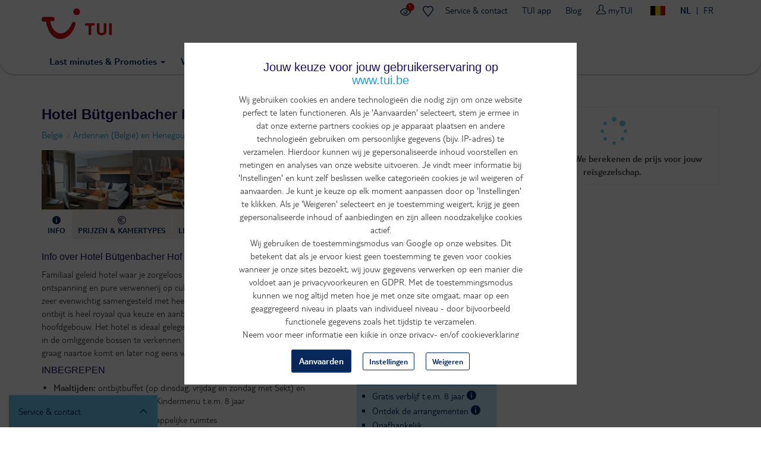

--- FILE ---
content_type: text/html; charset=utf-8
request_url: https://www.tui.be/nl/hotel/belgie/ardennen-belgie-en-henegouwen/hotel-butgenbacher-hof-78140
body_size: 46449
content:
<!DOCTYPE HTML>
<html lang="nl">
  <head>
    <meta http-equiv="X-UA-Compatible" content="IE=edge"/>
    <meta charset="UTF-8"/>
    <link rel="profile" href="http://www.w3.org/1999/xhtml/vocab" />
    <meta name="viewport"
          content="width=device-width, initial-scale=1.0, maximum-scale=1.0, user-scalable=no"/>
    <meta http-equiv="Content-Type" content="text/html; charset=utf-8" />
<script type="text/javascript" src="https://www.tui.be/resources/70dcb823b4374506233095ffeea26a9db3200111bb061"  ></script><script type='application/ld+json'>{"@context":"https://schema.org","@type":"BreadcrumbList","ItemListElement":[{"@type":"ListItem","position":1,"name":"Belgi\u00eb","item":"https://www.tui.be/nl/hotels/belgie-bel"},{"@type":"ListItem","position":2,"name":"Ardennen (Belgi\u00eb) en Henegouwen","item":"https://www.tui.be/nl/hotels/belgie/ardennen-belgie-en-henegouwen-bar"}]}</script><meta property="og:description" content="Familiaal geleid hotel waar je zorgeloos kan genieten van rust, luxueuze ontspanning en pure verwennerij op culinair vlak. De gerechten zijn creatief en zeer evenwichtig samengesteld met heel veel aandacht voor smaken. Ook het ontbijt is heel royaal qua keuze en aanbod. Boek voor je gemak een kamer in het hoofdgebouw. Het hotel is ideaal gelegen om de wandelwegen rond het meer en in de omliggende bossen te verkennen. Bütgenbacher Hof is een adresje waar je graag naartoe komt en later nog eens wil terugkomen!" />

      <script>
        window.dataLayer = window.dataLayer || [];
        function gtag(){window.dataLayer.push(arguments);}
        window.dataLayer.push(
          { 'initialize': 'datalayer' }
        );
        window.uetq = window.uetq || []; window.uetq.push('consent', 'default', { 'ad_storage': 'denied' });
        gtag('consent', 'default', {'analytics_storage': 'denied'});
        gtag('consent', 'default', {'ad_storage': 'denied'});
        gtag('consent', 'default', {'ad_user_data': 'denied'});
        gtag('consent', 'default', {'ad_personalization': 'denied'});
      </script>
      <script>(function(w,d,s,l,i){w[l]=w[l]||[];w[l].push(
      {'gtm.start': new Date().getTime(),event:'gtm.js'}
      );var f=d.getElementsByTagName(s)[0],
      j=d.createElement(s),dl=l!='dataLayer'?'&l='+l:'';j.async=true;j.src=
      'https://www.googletagmanager.com/gtm.js?id='+i+dl;f.parentNode.insertBefore(j,f);
      })(window,document,'script','dataLayer','GTM-P2CSWB');
      </script><noscript><iframe src='https://www.googletagmanager.com/ns.html?id=GTM-P2CSWB' height='0' width='0' style='display:none;visibility:hidden'></iframe></noscript>
<script>
    window.cookieComplianceSettings = {"popup_enabled":1,"method":"categories","info_template":"new","cookie_categories":"analytics\r\nmarketing","enable_save_preferences_button":1,"save_preferences_button_label":"Save preferences","accept_all_categories_button_label":"Accept all cookies","fix_first_cookie_category":0,"select_all_categories_by_default":1,"disabled_javascripts":"","whitelisted_cookies":"recent_searches\n_ga\n_gid\nABTasty\nABTastySession\nABTastyData\nAPP2WT\nQSI_ActionSetHistory\nQSI_History\nQSI_HistorySession\nQSI_SI_abGfb5kE5AiYY2F_intercept\nQSI_SI_5pO2SMyPYlAON6J_intercept\nQualtrics_Intecept\nQSI_SI_1AY3Oyt1afLulmJ_intercept\nQSI_SI_b9E2ySYGpjc5voN_intercept\neid_set\noverview-expanded\ncheck_t_id\ntui_test\ntrace_id\nCONSENTMGR\nhidePopupMyTuiLoginCA\nAWSALB\nAWSALBCORS\n_ga_9R8NXWMG3K\nuniqueEventId\nmytui.session\nmytui.uid\nAMCV_#\nAMCVS_#AdobeOrg\ns_ecid\ns_cc\ns_sq\ns_vi\ns_fid\ns_ac\nvisitorFromTradetracker\n_vis_opt_exp_13240_completion\nmarketing:5524rsa\nmarketing:5524rsaSession\nmarketing:rsa\nmarketing:_fbp\nmarketing:_gcl_au\nmarketing:IDE\nmarketing:ANID\nmarketing:CONSENT\nmarketing:NID\nmarketing:1P_JAR\nmarketing:_pinterest_ct_rt\nmarketing:_pinterest_sess\nmarketing:MUID\nmarketing:MUIDB\nmarketing:uid\nmarketing:5882rsa\nmarketing:peclosed\nmarketing:cck\nmarketing:ack\nmarketing:CCK\nmarketing:ACK\nmarketing:ga_id\nmarketing:appsflyer_id\nmarketing:_scid\nmarketing:_ttp\nmarketing:_pangle\nmarketing:_fbc\nmarketing:ttclid\nanalytics:_ga\nanalytics:_gid\nanalytics:ABTasty\nanalytics:ABTastySession\nanalytics:ABTastyData\nanalytics:APP2WT\nanalytics:intercom-session-y9zltgjv\nanalytics:Pastease.passive.activated.j0PD3Fskd6X4is1\nanalytics:Pastease.passive.chance.j0PD3Fskd6X4is1\nanalytics:Pastease.exit.activated.hD7tjq3VVHGj27E\nanalytics:Pastease.exit.chance.hD7tjq3VVHGj27E\nanalytics:__uu\nanalytics:_hjid\nanalytics:mbox\nanalytics:mboxEdgeCluster\nanalytics:utag_main\nanalytics:AMCV_*\nanalytics:AMCVS_*\nanalytics:s_vi_*\nanalytics:s_ecid\nanalytics:s_cc\nanalytics:s_sq\nanalytics:s_vi\nanalytics:s_fid\nanalytics:s_inv\nanalytics:s_nr30\nanalytics:s_tslv\nanalytics:utagdb","consent_storage_method":"do_not_store","popup_clicking_confirmation":false,"popup_info":{"value":"<h4>\r\n\tJouw keuze voor jouw gebruikerservaring op www.tui.be<\/h4>\r\n<p>Wij gebruiken cookies en andere technologie\u00ebn die nodig zijn om onze website perfect te laten functioneren. Als je 'Aanvaarden' selecteert, stem je ermee in dat onze externe partners cookies op je apparaat plaatsen en andere technologie\u00ebn gebruiken om persoonlijke gegevens (bijv. IP-adres) te verzamelen. Hierdoor kunnen wij je gepersonaliseerde inhoud voorstellen en metingen en analyses van onze website uitvoeren. Je vindt meer informatie bij 'Instellingen' en kunt zelf beslissen welke categorie\u00ebn cookies je wil weigeren of aanvaarden. Je kunt je keuze op elk moment aanpassen door op 'Instellingen' te klikken. Als je 'Weigeren' selecteert en je toestemming weigert, krijg je geen gepersonaliseerde inhoud of aanbiedingen en zijn alleen noodzakelijke cookies actief.<br \/>\r\n\tWij gebruiken de toestemmingsmodus van Google op onze websites. Dit betekent dat als je ervoor kiest geen toestemming te geven voor cookies wanneer je onze sites bezoekt, wij jouw gegevens verwerken op een manier die voldoet aan je privacyvoorkeuren en GDPR. Met de toestemmingsmodus kunnen we nog altijd meten hoe je met onze site omgaat, maar op een geaggregeerd niveau in plaats van individueel niveau - door bijvoorbeeld functionele gegevens zoals het tijdstip te verzamelen.<br \/>\r\n\tNeem voor meer informatie een kijkje in onze privacy- en\/of cookieverklaring<\/p>\r\n","format":"full_html"},"use_mobile_message":0,"mobile_popup_info":{"value":"<h2>We use cookies on this site to enhance your user experience<\/h2><p>By tapping the Accept button, you agree to us doing so.<\/p>","format":"plain_text"},"mobile_breakpoint":"768","popup_agree_button_message":"OK, I agree","show_disagree_button":true,"popup_disagree_button_message":"Meer info over cookies","disagree_button_label":"Weigeren","withdraw_enabled":0,"withdraw_button_on_info_popup":0,"withdraw_message":{"value":"<h2>We use cookies on this site to enhance your user experience<\/h2><p>You have given your consent for us to set cookies.<\/p>","format":"plain_text"},"withdraw_tab_button_label":"Privacy settings","withdraw_action_button_label":"Withdraw consent","popup_agreed_enabled":0,"popup_hide_agreed":0,"popup_agreed":{"value":"<h2>Thank you for accepting cookies<\/h2><p>You can now hide this message or find out more about cookies.<\/p>","format":"plain_text"},"popup_find_more_button_message":"More info","popup_hide_button_message":"Hide","popup_link":"node\/345","popup_link_new_window":1,"popup_position":true,"use_bare_css":1,"popup_text_hex":"","popup_bg_hex":"","popup_height":"","popup_width":"","fixed_top_position":1,"popup_delay":"1000","disagree_do_not_show_popup":0,"reload_page":0,"popup_scrolling_confirmation":false,"cookie_name":"","domains_option":"1","domains_list":"","exclude_paths":"","exclude_admin_pages":0,"exclude_uid_1":0,"script_scope":"footer","better_support_for_screen_readers":0,"cookie_session":0,"privacy_policy_url":"https:\/\/www.tui.be\/nl\/privacy-overeenkomst","cookie_policy_url":"https:\/\/www.tui.be\/nl\/verklaring-over-cookies"};
  </script><script>window.dataLayer = window.dataLayer || []; window.dataLayer.push({"drupalLanguage":"nl","drupalCountry":"BE","userUid":0});</script>
<meta property="og:title" content="Hotel Bütgenbacher Hof" />
<meta property="og:type" content="article" />
<meta property="og:url" content="https://www.tui.be/nl/hotel/belgie/ardennen-belgie-en-henegouwen/hotel-butgenbacher-hof-78140" />
<link rel="alternate" href="https://www.tui.be/nl/hotel/belgie/ardennen-belgie-en-henegouwen/hotel-butgenbacher-hof-78140" hreflang="nl-be" />
<link rel="alternate" href="https://www.tui.be/fr/hotel/belgique/ardennes-belgique-et-le-hainaut/hotel-butgenbacher-hof-78140" hreflang="fr-be" />
<script type='application/ld+json'>{"@context":"https://schema.org","@type":"AggregateRating","itemReviewed":{"@context":"https://schema.org","@type":"Hotel","name":"Hotel B\u00fctgenbacher Hof","image":"https://cdn.tui.be/img/static/im/78100/78140/78140R.JPG","starRating":{"@type":"Rating","ratingValue":"4"}},"reviewCount":55,"ratingValue":"9.2","ratingExplanation":"Schitterend","bestRating":10}</script><link rel="preload" as="script" href="https://www.tui.be/resources/70dcb823b4374506233095ffeea26a9db3200111bb061"/><link rel="preload" href="https://www.tui.be/sites/all/themes/tui/fonts/TUITypeLt_LATN_W_Rg.woff2" as="font" type="font/woff2" crossorigin="" />
<link rel="preload" href="https://www.tui.be/sites/all/themes/tui/fonts/TUITypeLt_LATN_W_Bd.woff2" as="font" type="font/woff2" crossorigin="" />
<link rel="preload" href="https://www.tui.be/sites/all/themes/tui/fonts/tui-icon.woff2" as="font" type="font/woff2" crossorigin="" />
<meta name="description" content="Familiaal geleid hotel waar je zorgeloos kan genieten van rust, luxueuze ontspanning en pure verwennerij op culinair vlak. De gerechten zijn creatief en zeer" />
<link rel="canonical" href="https://www.tui.be/nl/hotel/belgie/ardennen-belgie-en-henegouwen/hotel-butgenbacher-hof-78140" />
    <link rel="apple-touch-icon" sizes="152x152" href="/apple-touch-icon.png">
    <link rel="icon" type="image/png" sizes="32x32" href="/favicon-32x32.png">
    <link rel="icon" type="image/png" sizes="16x16" href="/favicon-16x16.png">
    <link rel="manifest" href="/site.webmanifest">
    <link rel="mask-icon" href="/safari-pinned-tab.svg" color="#d40e14">
    <meta name="msapplication-TileColor" content="#70cbf4">
    <meta name="theme-color" content="#ffffff">
    <title>
      Hotel Bütgenbacher Hof, Ardennen (België) en Henegouwen | TUI    </title>
    <link type="text/css" rel="stylesheet" href="https://www.tui.be/sites/jetair/files/css/css_lQaZfjVpwP_oGNqdtWCSpJT1EMqXdMiU84ekLLxQnc4.css" media="all" />
<link type="text/css" rel="stylesheet" href="https://www.tui.be/sites/jetair/files/css/css_JaeTax-knxS21SLEcN4CzNQP_mZmzEU0SvUFLyWYQEg.css" media="all" />
<link type="text/css" rel="stylesheet" href="https://www.tui.be/sites/jetair/files/css/css_2UQeFhEuABB84VOFMZUMjWSliUDwMKFKH-OpXwW03uI.css" media="all" />
<link type="text/css" rel="stylesheet" href="https://www.tui.be/sites/jetair/files/css/css_zgaxWPLjKGFtAiFRfYt1leYSWneR6wGT4Ny-mfdwXoc.css" media="all" />
<style>#sliding-popup.sliding-popup-top{position:fixed;}
</style>
<link type="text/css" rel="stylesheet" href="https://www.tui.be/sites/jetair/files/css/css_-FENAzMYnNRdBETYMt0a-i4l0E2GFlTPDwWW5FqkKH8.css" media="all" />
<link type="text/css" rel="stylesheet" href="https://www.tui.be/sites/jetair/files/css/css_C28NIzkdFFG9KwkbJqOu7dCKMA91JBT1PiLMoSUIpSM.css" media="all" />

<!--[if !IE]><!-->
<style media="screen">
	@media
	only screen and (max-width: 1024px),
	(min-device-width: 1024px) and (max-device-width: 1024px)  {
	.tbl_rooms .showheader td:nth-of-type(1):before { content: "Beschrijving";  }
	.tbl_rooms .showheader td:nth-of-type(2):before { content: "Prijs"; }
	.tbl_rooms .showheader td:nth-of-type(3):before { content: " "; }
	}
</style>
<!--<![endif]-->
<style media="screen">@media screen and (min-width: 450px){ .form-autocomplete .input-group-addon:not(.only-icon) .icon-refresh:before{content:"Alle bestemmingen ";}}
			.ie8 .form-autocomplete .input-group-addon:not(.only-icon) .icon-refresh:before{content:"Alle bestemmingen ";}
		</style>
        <link rel="preload" href="https://cdn.tui.be/img/static/im1000/78100/78140/78140R.JPG" as="image">              </head>

  <body class="html not-front not-logged-in no-sidebars page-hotel page-hotel-belgie page-hotel-belgie-ardennen-belgie-en-henegouwen page-hotel-belgie-ardennen-belgie-en-henegouwen-hotel-butgenbacher-hof-78140 i18n-nl hotel hotel-pages"   itemscope itemtype="http://schema.org/WebPage">
      <script>
    var utag_data = {}
  </script>
  <script>
    (function(a,b,c,d){
    a='https://tags.tiqcdn.com/utag/tui/tui-be-legacy/prod/utag.js';
    b=document;c='script';d=b.createElement(c);d.src=a;d.type='text/java'+c;d.async=true;
    a=b.getElementsByTagName(c)[0];a.parentNode.insertBefore(d,a);
    })();
  </script>
    <div id="skip-link">
      <a href="#main-content" class="element-invisible element-focusable" data-nosnippet>
        Overslaan en naar de algemene inhoud gaan      </a>
    </div>
    <div id="qualtrics-mobile-survey" class="qualtrics"></div>
        <div id="country-selector-wrapper"></div>

<header class="layout-header">
  <div class="mobile-bar" id="header-mobile-bar">
    <button class="mobile-bar__open-menu" data-tui-selector="open-mobile-menu">
      <img src="https://mwa.tui.com/shared/mwa/assets/v2/icons/tui-light/menu.svg" alt="Menu" width="24" height="24">
    </button>
    <a class="mobile-bar__logo" href="/nl">
      <img src="/sites/jetair/themes/jetair/logo.svg" alt="TUI holidays" width="80" height="33">
    </a>
        <div class="mobile-bar__my-zone-link">
      <a class="my-zone-link" href="https://www.tui.be/nl/mytui/">
  <img
    src="https://mwa.tui.com/shared/mwa/assets/v2/icons/tui-light/user.svg"
    alt="myTUI"
    width="24"
    height="24"
  >
  <span>myTUI</span>
</a>
    </div>
  </div>
  <div class="layout-header__wrapper">
    <a href="/nl" class="layout-header__logo-desktop">
      <img src="/sites/jetair/themes/jetair/tui.svg" alt="TUI holidays" width="118" height="74">
    </a>
        <nav class="layout-header__main-menu" role="navigation" aria-label="Main navigation">
      <ul class='accordion-menu'><li  class="accordion-menu__item"><button class="accordion-menu__button" aria-expanded="false" aria-controls='menu-e5c6f9bb-submenu' id='menu-e5c6f9bb'>Vakanties<span class='accordion-menu__icon' aria-hidden='true'>▾</span></button><ul class="accordion-menu__submenu" aria-hidden="true" id='menu-e5c6f9bb-submenu' aria-labelledby='menu-e5c6f9bb'><li  class="accordion-menu__item"><button class="accordion-menu__button" aria-expanded="false" aria-controls='menu-c5af85b5-submenu' id='menu-c5af85b5'>Vliegvakanties<span class='accordion-menu__icon' aria-hidden='true'>▸</span></button><ul class="accordion-menu__submenu" aria-hidden="true" id='menu-c5af85b5-submenu' aria-labelledby='menu-c5af85b5'><li  class="accordion-menu__item"><a href='/nl/vlucht-verblijf' class='accordion-menu__link'>Ontdek vliegvakanties</a></li><li  class="accordion-menu__item"><a href='/nl/all-inclusive-vakanties' class='accordion-menu__link'>All inclusive vakanties</a></li><li  class="accordion-menu__item"><a href='/nl/zomervakantie' class='accordion-menu__link'>Zomervakantie</a></li><li  class="accordion-menu__item"><a href='/nl/zonvakanties' class='accordion-menu__link'>Zonvakanties</a></li><li  class="accordion-menu__item"><a href='/nl/adults-only' class='accordion-menu__link'>Adults Only</a></li><li  class="accordion-menu__item"><a href='/nl/familievakanties' class='accordion-menu__link'>Vakantie met kinderen</a></li></ul></li><li  class="accordion-menu__item"><button class="accordion-menu__button" aria-expanded="false" aria-controls='menu-0914ed7b-submenu' id='menu-0914ed7b'>Autovakanties<span class='accordion-menu__icon' aria-hidden='true'>▸</span></button><ul class="accordion-menu__submenu" aria-hidden="true" id='menu-0914ed7b-submenu' aria-labelledby='menu-0914ed7b'><li  class="accordion-menu__item"><a href='/nl/autovakanties' class='accordion-menu__link'>Ontdek autovakanties</a></li><li  class="accordion-menu__item"><a href='/nl/promoties-dichtbij' class='accordion-menu__link'>Weekendjes weg</a></li><li  class="accordion-menu__item"><a href='/nl/disneylandr-paris' class='accordion-menu__link'>Disneyland® Paris</a></li><li  class="accordion-menu__item"><a href='/nl/plopsaland' class='accordion-menu__link'>Plopsaland Resort</a></li><li  class="accordion-menu__item"><a href='/nl/pretparken' class='accordion-menu__link'>Pretparken</a></li></ul></li><li  class="accordion-menu__item"><a href='/nl/citytrips' class='accordion-menu__link'>Citytrips</a></li><li  class="accordion-menu__item"><a href='/nl/skivakanties' class='accordion-menu__link'>Skivakanties</a></li><li  class="accordion-menu__item"><a href='/nl/sportvakanties' class='accordion-menu__link'>Sportvakanties</a></li><li  class="accordion-menu__item"><a href='/nl/cruises' class='accordion-menu__link'>Cruises</a></li><li  class="accordion-menu__item"><button class="accordion-menu__button" aria-expanded="false" aria-controls='menu-7729c7aa-submenu' id='menu-7729c7aa'>Vakantieconcepten & hotels<span class='accordion-menu__icon' aria-hidden='true'>▸</span></button><ul class="accordion-menu__submenu" aria-hidden="true" id='menu-7729c7aa-submenu' aria-labelledby='menu-7729c7aa'><li  class="accordion-menu__item"><a href='/nl/tui-magic-life' class='accordion-menu__link'>Magic Life</a></li><li  class="accordion-menu__item"><a href='/nl/riu-hotels' class='accordion-menu__link'>RIU</a></li><li  class="accordion-menu__item"><a href='/nl/robinson' class='accordion-menu__link'>Robinson</a></li><li  class="accordion-menu__item"><a href='/nl/tui-blue' class='accordion-menu__link'>TUI Blue</a></li></ul></li><li  class="accordion-menu__item"><a href='https://www.tuitours.com/be-nl' class='accordion-menu__link'>Rondreizen (TUI Tours) <img src="https://mwa.tui.com/shared/mwa/assets/v2/icons/tui-light/link-external.svg" width="12" height="12" alt="" /></a></li><li  class="accordion-menu__item"><a href='https://www.vip-selection.be/nl' class='accordion-menu__link'>Luxe vakanties (VIP Selection) <img src="https://mwa.tui.com/shared/mwa/assets/v2/icons/tui-light/link-external.svg" width="12" height="12" alt="" /></a></li><li  class="accordion-menu__item"><a href='/nl/inspiratie-tips' class='accordion-menu__link'>Vakantie Inspiratie</a></li></ul></li><li  class="accordion-menu__item"><button class="accordion-menu__button" aria-expanded="false" aria-controls='menu-28df1698-submenu' id='menu-28df1698'>Deals & Last Minutes<span class='accordion-menu__icon' aria-hidden='true'>▾</span></button><ul class="accordion-menu__submenu" aria-hidden="true" id='menu-28df1698-submenu' aria-labelledby='menu-28df1698'><li  class="accordion-menu__item"><a href='/nl/last-minutes' class='accordion-menu__link'>Last minutes vliegvakanties</a></li><li  class="accordion-menu__item"><a href='/nl/promoties-autovakanties' class='accordion-menu__link'>Autovakantie promoties</a></li><li  class="accordion-menu__item"><a href='/nl/promoties-skivakanties' class='accordion-menu__link'>Skivakantie promoties</a></li><li  class="accordion-menu__item"><a href='/nl/promoties-citytrips' class='accordion-menu__link'>Citytrip promoties</a></li><li  class="accordion-menu__item"><a href='/nl/promoties-dichtbij' class='accordion-menu__link'>Weekendje weg promoties</a></li><li  class="accordion-menu__item"><a href='/nl/tuideals' class='accordion-menu__link'>TUI deals</a></li><li  class="accordion-menu__item"><a href='/nl/zoeken?criteria=827' class='accordion-menu__link'>Scherp geprijsd</a></li><li  class="accordion-menu__item"><a href='/nl/live-happy-sale' class='accordion-menu__link'>Live Happy Sale</a></li><li  class="accordion-menu__item"><a href='/nl/kortingscodes' class='accordion-menu__link'>Kortingscodes</a></li><li  class="accordion-menu__item"><a href='/nl/vroegboekkorting' class='accordion-menu__link'>Vroegboekkorting</a></li></ul></li><li  class="accordion-menu__item"><button class="accordion-menu__button" aria-expanded="false" aria-controls='menu-3502983b-submenu' id='menu-3502983b'>Vakantiebestemmingen<span class='accordion-menu__icon' aria-hidden='true'>▾</span></button><ul class="accordion-menu__submenu" aria-hidden="true" id='menu-3502983b-submenu' aria-labelledby='menu-3502983b'><li  class="accordion-menu__item"><a href='/nl/alle-bestemmingen' class='accordion-menu__link'>Overzicht</a></li><li  class="accordion-menu__item--destinations accordion-menu__item"><button class="accordion-menu__button" aria-expanded="false" aria-controls='menu-ddcf9eb2-submenu' id='menu-ddcf9eb2'>Vakantiebestemmingen<span class='accordion-menu__icon' aria-hidden='true'>▸</span></button><ul class="accordion-menu__submenu" aria-hidden="true" id='menu-ddcf9eb2-submenu' aria-labelledby='menu-ddcf9eb2'><li  class="accordion-menu__item--desktop-only accordion-menu__item"><a href='/nl/vakantie/albanie' class='accordion-menu__link'>Albanië</a></li><li  class="accordion-menu__item--desktop-only accordion-menu__item"><a href='/nl/vakantie/andorra-spa' class='accordion-menu__link'>Andorra</a></li><li  class="accordion-menu__item--desktop-only accordion-menu__item"><a href='/nl/vakantie/aruba' class='accordion-menu__link'>Aruba</a></li><li  class="accordion-menu__item"><a href='/nl/vakantie/belgie-bel' class='accordion-menu__link'>België</a></li><li  class="accordion-menu__item--desktop-only accordion-menu__item"><a href='/nl/vakantie/bonaire' class='accordion-menu__link'>Bonaire</a></li><li  class="accordion-menu__item"><a href='/nl/vakantie/bulgarije-bul' class='accordion-menu__link'>Bulgarije</a></li><li  class="accordion-menu__item--desktop-only accordion-menu__item"><a href='/nl/vakantie/curacao' class='accordion-menu__link'>Curaçao</a></li><li  class="accordion-menu__item"><a href='/nl/vakantie/cyprus-cyp' class='accordion-menu__link'>Cyprus</a></li><li  class="accordion-menu__item--desktop-only accordion-menu__item"><a href='/nl/vakantie/denemarken-dnk' class='accordion-menu__link'>Denemarken</a></li><li  class="accordion-menu__item--desktop-only accordion-menu__item"><a href='/nl/vakantie/dominicaanse-republiek-dom' class='accordion-menu__link'>Dominicaanse Republiek</a></li><li  class="accordion-menu__item"><a href='/nl/vakantie/duitsland-dui' class='accordion-menu__link'>Duitsland</a></li><li  class="accordion-menu__item"><a href='/nl/vakantie/egypte-egy' class='accordion-menu__link'>Egypte</a></li><li  class="accordion-menu__item--desktop-only accordion-menu__item"><a href='/nl/vakantie/finland' class='accordion-menu__link'>Finland</a></li><li  class="accordion-menu__item"><a href='/nl/vakantie/frankrijk-fra' class='accordion-menu__link'>Frankrijk</a></li><li  class="accordion-menu__item--desktop-only accordion-menu__item"><a href='/nl/vakantie/gambia-gma' class='accordion-menu__link'>Gambia</a></li><li  class="accordion-menu__item"><a href='/nl/vakantie/griekenland-grc' class='accordion-menu__link'>Griekenland</a></li><li  class="accordion-menu__item--desktop-only accordion-menu__item"><a href='/nl/vakantie/hongarije-hon' class='accordion-menu__link'>Hongarije</a></li><li  class="accordion-menu__item--desktop-only accordion-menu__item"><a href='/nl/vakantie/ierland-irl' class='accordion-menu__link'>Ierland</a></li><li  class="accordion-menu__item--desktop-only accordion-menu__item"><a href='/nl/vakantie/indonesie-ino' class='accordion-menu__link'>Indonesië</a></li><li  class="accordion-menu__item"><a href='/nl/vakantie/italie-ita' class='accordion-menu__link'>Italië</a></li><li  class="accordion-menu__item--desktop-only accordion-menu__item"><a href='/nl/vakantie/jamaica-jam' class='accordion-menu__link'>Jamaica</a></li><li  class="accordion-menu__item"><a href='/nl/vakantie/kaapverdie-rcv' class='accordion-menu__link'>Kaapverdië</a></li><li  class="accordion-menu__item--desktop-only accordion-menu__item"><a href='/nl/vakantie/kenia' class='accordion-menu__link'>Kenia</a></li><li  class="accordion-menu__item"><a href='/nl/vakantie/kroatie-kro' class='accordion-menu__link'>Kroatië</a></li><li  class="accordion-menu__item--desktop-only accordion-menu__item"><a href='/nl/vakantie/liechtenstein-lie' class='accordion-menu__link'>Liechtenstein</a></li><li  class="accordion-menu__item--desktop-only accordion-menu__item"><a href='/nl/vakantie/luxemburg-lux' class='accordion-menu__link'>Luxemburg</a></li><li  class="accordion-menu__item--desktop-only accordion-menu__item"><a href='/nl/vakantie/malediven-mld' class='accordion-menu__link'>Malediven</a></li><li  class="accordion-menu__item--desktop-only accordion-menu__item"><a href='/nl/vakantie/malta-mal' class='accordion-menu__link'>Malta</a></li><li  class="accordion-menu__item"><a href='/nl/vakantie/marokko-mar' class='accordion-menu__link'>Marokko</a></li><li  class="accordion-menu__item--desktop-only accordion-menu__item"><a href='/nl/vakantie/mauritius-mau' class='accordion-menu__link'>Mauritius</a></li><li  class="accordion-menu__item--desktop-only accordion-menu__item"><a href='/nl/vakantie/mexico-mex' class='accordion-menu__link'>Mexico</a></li><li  class="accordion-menu__item"><a href='/nl/vakantie/montenegro-mon' class='accordion-menu__link'>Montenegro</a></li><li  class="accordion-menu__item"><a href='/nl/vakantie/nederland-ned' class='accordion-menu__link'>Nederland</a></li><li  class="accordion-menu__item"><a href='/nl/vakantie/oostenrijk-oos' class='accordion-menu__link'>Oostenrijk</a></li><li  class="accordion-menu__item--desktop-only accordion-menu__item"><a href='/nl/vakantie/polen-pol' class='accordion-menu__link'>Polen</a></li><li  class="accordion-menu__item"><a href='/nl/vakantie/portugal-por' class='accordion-menu__link'>Portugal</a></li><li  class="accordion-menu__item--desktop-only accordion-menu__item"><a href='/nl/vakantie/senegal' class='accordion-menu__link'>Senegal</a></li><li  class="accordion-menu__item--desktop-only accordion-menu__item"><a href='/nl/vakantie/sint-maarten-sxm' class='accordion-menu__link'>Sint-Maarten</a></li><li  class="accordion-menu__item--desktop-only accordion-menu__item"><a href='/nl/vakantie/slovenie-slo' class='accordion-menu__link'>Slovenië</a></li><li  class="accordion-menu__item"><a href='/nl/vakantie/spanje-spa' class='accordion-menu__link'>Spanje</a></li><li  class="accordion-menu__item--desktop-only accordion-menu__item"><a href='/nl/vakantie/sri-lanka-lka' class='accordion-menu__link'>Sri Lanka</a></li><li  class="accordion-menu__item--desktop-only accordion-menu__item"><a href='/nl/vakantie/tanzania-tan' class='accordion-menu__link'>Tanzania</a></li><li  class="accordion-menu__item--desktop-only accordion-menu__item"><a href='/nl/vakantie/thailand-tha' class='accordion-menu__link'>Thailand</a></li><li  class="accordion-menu__item--desktop-only accordion-menu__item"><a href='/nl/vakantie/tsjechie-tje' class='accordion-menu__link'>Tsjechië</a></li><li  class="accordion-menu__item"><a href='/nl/vakantie/tunesie' class='accordion-menu__link'>Tunesië</a></li><li  class="accordion-menu__item"><a href='/nl/vakantie/turkije-tur' class='accordion-menu__link'>Turkije</a></li><li  class="accordion-menu__item--desktop-only accordion-menu__item"><a href='/nl/vakantie/verenigd-koninkrijk-gbr' class='accordion-menu__link'>Verenigd Koninkrijk</a></li><li  class="accordion-menu__item--desktop-only accordion-menu__item"><a href='/nl/vakantie/verenigde-arabische-emiraten-vae' class='accordion-menu__link'>Verenigde Arabische Emiraten</a></li><li  class="accordion-menu__item--desktop-only accordion-menu__item"><a href='/nl/vakantie/verenigde-staten-usa' class='accordion-menu__link'>Verenigde Staten</a></li><li  class="accordion-menu__item--desktop-only accordion-menu__item"><a href='/nl/vakantie/zweden-swe' class='accordion-menu__link'>Zweden</a></li><li  class="accordion-menu__item--desktop-only accordion-menu__item"><a href='/nl/vakantie/zwitserland-zwi' class='accordion-menu__link'>Zwitserland</a></li></ul></li><li  class="accordion-menu__item--destinations accordion-menu__item"><button class="accordion-menu__button" aria-expanded="false" aria-controls='menu-9af03041-submenu' id='menu-9af03041'>Citytrip bestemmingen<span class='accordion-menu__icon' aria-hidden='true'>▸</span></button><ul class="accordion-menu__submenu" aria-hidden="true" id='menu-9af03041-submenu' aria-labelledby='menu-9af03041'><li  class="accordion-menu__item--desktop-only accordion-menu__item"><a href='/nl/citytrip/denemarken/kopenhagen-d01' class='accordion-menu__link'>Kopenhagen</a></li><li  class="accordion-menu__item"><a href='/nl/citytrip/duitsland/berlijn-dbm' class='accordion-menu__link'>Berlijn</a></li><li  class="accordion-menu__item--desktop-only accordion-menu__item"><a href='/nl/citytrip/duitsland/keulen-dko' class='accordion-menu__link'>Keulen</a></li><li  class="accordion-menu__item--desktop-only accordion-menu__item"><a href='/nl/citytrip/dusseldorf' class='accordion-menu__link'>Düsseldorf</a></li><li  class="accordion-menu__item--desktop-only accordion-menu__item"><a href='/nl/citytrip/frankrijk/lyon' class='accordion-menu__link'>Lyon</a></li><li  class="accordion-menu__item--desktop-only accordion-menu__item"><a href='/nl/citytrip/frankrijk/nice-fni' class='accordion-menu__link'>Nice</a></li><li  class="accordion-menu__item"><a href='/nl/citytrip/frankrijk/parijs-fpa' class='accordion-menu__link'>Parijs</a></li><li  class="accordion-menu__item--desktop-only accordion-menu__item"><a href='/nl/citytrip/frankrijk/reims' class='accordion-menu__link'>Reims</a></li><li  class="accordion-menu__item--desktop-only accordion-menu__item"><a href='/nl/citytrip/frankrijk/straatsburg' class='accordion-menu__link'>Straatsburg</a></li><li  class="accordion-menu__item"><a href='/nl/citytrip/griekenland/athene-gat' class='accordion-menu__link'>Athene</a></li><li  class="accordion-menu__item"><a href='/nl/citytrip/hongarije/boedapest-hbu' class='accordion-menu__link'>Boedapest</a></li><li  class="accordion-menu__item--desktop-only accordion-menu__item"><a href='/nl/citytrip/ierland/dublin-edu' class='accordion-menu__link'>Dublin</a></li><li  class="accordion-menu__item"><a href='/nl/citytrip/italie/firenze-ifi' class='accordion-menu__link'>Firenze</a></li><li  class="accordion-menu__item"><a href='/nl/citytrip/italie/milaan-imi' class='accordion-menu__link'>Milaan</a></li><li  class="accordion-menu__item--desktop-only accordion-menu__item"><a href='/nl/citytrip/italie/napels' class='accordion-menu__link'>Napels</a></li><li  class="accordion-menu__item"><a href='/nl/citytrip/italie/rome-iro' class='accordion-menu__link'>Rome</a></li><li  class="accordion-menu__item--desktop-only accordion-menu__item"><a href='/nl/citytrip/italie/turijn-it1' class='accordion-menu__link'>Turijn</a></li><li  class="accordion-menu__item"><a href='/nl/citytrip/italie/venetie-ivc' class='accordion-menu__link'>Venetië</a></li><li  class="accordion-menu__item--desktop-only accordion-menu__item"><a href='/nl/citytrip/nederland/amsterdam-nam' class='accordion-menu__link'>Amsterdam</a></li><li  class="accordion-menu__item--desktop-only accordion-menu__item"><a href='/nl/citytrip/nederland/rotterdam' class='accordion-menu__link'>Rotterdam</a></li><li  class="accordion-menu__item"><a href='/nl/citytrip/oostenrijk/wenen-owe' class='accordion-menu__link'>Wenen</a></li><li  class="accordion-menu__item--desktop-only accordion-menu__item"><a href='/nl/citytrip/polen/krakau-pk1' class='accordion-menu__link'>Krakau</a></li><li  class="accordion-menu__item"><a href='/nl/citytrip/portugal/lissabon-pls' class='accordion-menu__link'>Lissabon</a></li><li  class="accordion-menu__item"><a href='/nl/citytrip/portugal/porto-ppo' class='accordion-menu__link'>Porto</a></li><li  class="accordion-menu__item--desktop-only accordion-menu__item"><a href='/nl/citytrip/san-francisco' class='accordion-menu__link'>San Francisco</a></li><li  class="accordion-menu__item"><a href='/nl/citytrip/spanje/alicante-sa4' class='accordion-menu__link'>Alicante</a></li><li  class="accordion-menu__item"><a href='/nl/citytrip/spanje/barcelona-sbc' class='accordion-menu__link'>Barcelona</a></li><li  class="accordion-menu__item--desktop-only accordion-menu__item"><a href='/nl/citytrip/spanje/bilbao-sbi' class='accordion-menu__link'>Bilbao</a></li><li  class="accordion-menu__item--desktop-only accordion-menu__item"><a href='/nl/citytrip/spanje/madrid-sma' class='accordion-menu__link'>Madrid</a></li><li  class="accordion-menu__item"><a href='/nl/citytrip/spanje/malaga-smg' class='accordion-menu__link'>Malaga</a></li><li  class="accordion-menu__item"><a href='/nl/citytrip/spanje/sevilla-sev' class='accordion-menu__link'>Sevilla</a></li><li  class="accordion-menu__item"><a href='/nl/citytrip/spanje/valencia-svl' class='accordion-menu__link'>Valencia</a></li><li  class="accordion-menu__item--desktop-only accordion-menu__item"><a href='/nl/citytrip/thessaloniki' class='accordion-menu__link'>Thessaloniki</a></li><li  class="accordion-menu__item"><a href='/nl/citytrip/tsjechie/praag-tpr' class='accordion-menu__link'>Praag</a></li><li  class="accordion-menu__item"><a href='/nl/citytrip/turkije/istanbul-tis' class='accordion-menu__link'>Istanbul</a></li><li  class="accordion-menu__item"><a href='/nl/citytrip/verenigd-koninkrijk/londen-lon' class='accordion-menu__link'>Londen</a></li><li  class="accordion-menu__item--desktop-only accordion-menu__item"><a href='/nl/citytrip/verenigd-koninkrijk/manchester' class='accordion-menu__link'>Manchester</a></li><li  class="accordion-menu__item"><a href='/nl/citytrip/verenigde-staten/new-york-uny' class='accordion-menu__link'>New York</a></li><li  class="accordion-menu__item--desktop-only accordion-menu__item"><a href='/nl/citytrip/zweden/stockholm-sto' class='accordion-menu__link'>Stockholm</a></li></ul></li></ul></li><li  class="accordion-menu__item"><a href='https://www.tuifly.be/nl' class='accordion-menu__link'>TUI fly Vliegtickets <img src="https://mwa.tui.com/shared/mwa/assets/v2/icons/tui-light/link-external.svg" width="12" height="12" alt="" /></a></li><li  class="accordion-menu__item"><button class="accordion-menu__button" aria-expanded="false" aria-controls='menu-022a6b63-submenu' id='menu-022a6b63'>TUI Extras<span class='accordion-menu__icon' aria-hidden='true'>▾</span></button><ul class="accordion-menu__submenu" aria-hidden="true" id='menu-022a6b63-submenu' aria-labelledby='menu-022a6b63'><li  class="accordion-menu__item"><a href='/nl/extras' class='accordion-menu__link'>Alle extras</a></li><li  class="accordion-menu__item"><a href='/nl/online-check-in' class='accordion-menu__link'>Online check-in</a></li><li  class="accordion-menu__item"><a href='/nl/zitcomfort-en-service' class='accordion-menu__link'>Zitcomfort en service</a></li><li  class="accordion-menu__item"><a href='/nl/bagage' class='accordion-menu__link'>Bagage</a></li><li  class="accordion-menu__item"><a href='/nl/excursies' class='accordion-menu__link'>Excursies & Activiteiten</a></li><li  class="accordion-menu__item"><a href='/nl/fly-deluxe' class='accordion-menu__link'>Fly Deluxe</a></li><li  class="accordion-menu__item"><a href='/nl/vliegvakantie-huurwagen' class='accordion-menu__link'>Huurwagens</a></li><li  class="accordion-menu__item"><a href='/nl/goed-voorbereid-op-reis' class='accordion-menu__link'>Goed voorbereid op reis</a></li><li  class="accordion-menu__item"><a href='/nl/luchthavenvervoer-per-wagen' class='accordion-menu__link'>Voordelig luchthavenvervoer</a></li><li  class="accordion-menu__item"><a href='https://www.tuifly.be/nl/entertainment' class='accordion-menu__link'>Inflight entertainment <img src="https://mwa.tui.com/shared/mwa/assets/v2/icons/tui-light/link-external.svg" width="12" height="12" alt="" /></a></li></ul></li></ul>    </nav>
    <nav class="layout-header__secondary-menu" role="navigation" aria-label="Secondary navigation">
      <ul class='accordion-menu'><li  class="accordion-menu__item"><a href='/nl/contact' class='accordion-menu__link'>Service & contact</a></li><li  class="accordion-menu__item"><a href='/nl/tuiapp' class='accordion-menu__link'>TUI app</a></li><li  class="accordion-menu__item"><a href='https://www.tui.be/smile/nl' class='accordion-menu__link'>Blog <img src="https://mwa.tui.com/shared/mwa/assets/v2/icons/tui-light/link-external.svg" width="12" height="12" alt="" /></a></li><li  class="accordion-menu__item--desktop-only accordion-menu__item"><span class="accordion-menu__link accordion-menu__link--placeholder"><a class="my-zone-link" href="https://www.tui.be/nl/mytui/">
  <img
    src="https://mwa.tui.com/shared/mwa/assets/v2/icons/tui-light/user.svg"
    alt="myTUI"
    width="24"
    height="24"
  >
  <span>myTUI</span>
</a>
</span></li><li  data-close-menu="" class="accordion-menu__item--mobile-only accordion-menu__item"><span class="accordion-menu__link accordion-menu__link--placeholder">  <button
    class="button-as-link open-modal"
    data-toggle="modal"
    data-target="#last-viewed-modal-block"
  >
    <span data-tui-selector="last-viewed-counter" class="icon-view icon-with-counter"
          data-counter="1">
    </span>
          <span class="last-viewed-mobile-text">
        Laatst bekeken      </span>
      </button>
</span></li><li  class="accordion-menu__item--desktop-only accordion-menu__item"><span class="accordion-menu__link accordion-menu__link--placeholder">  <div class="last-viewed" id="last-viewed-collapse">
    <button class="button-as-link open-modal collapsed"
            data-toggle="collapse" data-target="#layout-last-viewed-desktop"
            aria-expanded="false" aria-controls="layout-last-viewed-desktop">
      <span data-tui-selector="last-viewed-counter" class="icon-view icon-with-counter"
            data-counter="1">
      </span>
    </button>
    <div id="layout-last-viewed-desktop" class="collapse last-viewed-block">
      <div class="last-viewed--hotel-list loading"></div>
    </div>
  </div>
</span></li><li  class="accordion-menu__item"><span class="accordion-menu__link accordion-menu__link--placeholder"><a href="/nl/selection">
  <span data-tui-selector="my-selection-link" class='icon-heart icon-with-counter' data-counter='0'></span>
      <span class="last-viewed-mobile-text">
      Mijn bewaarde vakanties    </span>
  </a>
</span></li><li  class="accordion-menu__item--borderless accordion-menu__item"><span class="accordion-menu__link accordion-menu__link--placeholder"><ul class="language-switcher-locale-url"><li class="nl first active"><a href="/nl/hotel/belgie/ardennen-belgie-en-henegouwen/hotel-butgenbacher-hof-78140" class="language-link active" xml:lang="nl">NL</a></li>
<li class="0"><span>|</span></li>
<li class="fr last"><a href="/fr/hotel/belgique/ardennes-belgique-et-le-hainaut/hotel-butgenbacher-hof-78140" class="language-link" xml:lang="fr">FR</a></li>
</ul></span></li><li  class="accordion-menu__item--borderless accordion-menu__item" data-close-menu=""><span class="accordion-menu__link accordion-menu__link--placeholder"><button role="button" data-tui-selector="country-selector-trigger">
  <img src="https://mwa.tui.com/shared/mwa/assets/v2/flags/be.svg" height="18" alt="" width="24">
</button>
</span></li></ul>    </nav>    
  </div>
</header>

  <div id="sliding-popup" class="sliding-popup-top clearfix">
    <div id="cookies-content" class="popup-content info cookies-content cookies-content--first-page" data-nosnippet>
  <div class="cookies-content__wrapper">
    <header class="cookies-content__header">
      Instellingen    </header>
    <div id="popup-text">
      <h4>	Jouw keuze voor jouw gebruikerservaring op <a href="http://www.tui.be">www.tui.be</a></h4>
<p>Wij gebruiken cookies en andere technologieën die nodig zijn om onze website perfect te laten functioneren. Als je 'Aanvaarden' selecteert, stem je ermee in dat onze externe partners cookies op je apparaat plaatsen en andere technologieën gebruiken om persoonlijke gegevens (bijv. IP-adres) te verzamelen. Hierdoor kunnen wij je gepersonaliseerde inhoud voorstellen en metingen en analyses van onze website uitvoeren. Je vindt meer informatie bij 'Instellingen' en kunt zelf beslissen welke categorieën cookies je wil weigeren of aanvaarden. Je kunt je keuze op elk moment aanpassen door op 'Instellingen' te klikken. Als je 'Weigeren' selecteert en je toestemming weigert, krijg je geen gepersonaliseerde inhoud of aanbiedingen en zijn alleen noodzakelijke cookies actief.<br />	Wij gebruiken de toestemmingsmodus van Google op onze websites. Dit betekent dat als je ervoor kiest geen toestemming te geven voor cookies wanneer je onze sites bezoekt, wij jouw gegevens verwerken op een manier die voldoet aan je privacyvoorkeuren en GDPR. Met de toestemmingsmodus kunnen we nog altijd meten hoe je met onze site omgaat, maar op een geaggregeerd niveau in plaats van individueel niveau - door bijvoorbeeld functionele gegevens zoals het tijdstip te verzamelen.<br />	Neem voor meer informatie een kijkje in onze privacy- en/of cookieverklaring</p>
    </div>
          <div id="eu-cookie-compliance-categories" class="eu-cookie-compliance-categories hidden">
                  <div class="eu-cookie-compliance-category">
            <div>
              <input type="checkbox" name="cookie-categories" id="cookie-category-analytics"
                    value="analytics" >
              <label for="cookie-category-analytics">
                analytics              </label>
            </div>
                          <div class="eu-cookie-compliance-category-description"></div>
                      </div>
                            <div class="eu-cookie-compliance-category">
            <div>
              <input type="checkbox" name="cookie-categories" id="cookie-category-marketing"
                    value="marketing" >
              <label for="cookie-category-marketing">
                marketing              </label>
            </div>
                          <div class="eu-cookie-compliance-category-description"></div>
                      </div>
                                    <div class="eu-cookie-compliance-categories-buttons">
            <button type="button" class="eu-cookie-compliance-save-preferences-button">
              Save preferences            </button>
          </div>
              </div>
        <div id="popup-buttons" class="cookies-content__buttons eu-cookie-compliance-has-categories">
      <button type="button" class="btn btn-secondary btn-block-mobile agree-button eu-cookie-compliance-secondary-button">
        Aanvaarden      </button>
      <button type="button" class="btn btn-block-mobile ghost-blue find-more-button eu-cookie-compliance-more-button">
        Instellingen      </button>
      <button id="cookies-decline" type="button" class="btn ghost-blue btn-block-mobile">
        Weigeren      </button>
    </div>
    <div class="cookies-content__links">
      <a href="https://www.tui.be/nl/privacy-overeenkomst">
        Privacyverklaring      </a>
      <a href="https://www.tui.be/nl/verklaring-over-cookies">
        Cookieverklaring      </a>
    </div>
          <div id="cookies-preferences" class="cookies-content__preferences hidden">
        <button id="cookies-go-back" type="button" class="button-as-link">
          < Terug        </button>
        <div class="wrapper inner hasabackground">
<div class="panel-display" >
<div class="panel-panel">
<div class="inside container">

  <div class="row">
    <div class="col-sm-12">
      <div class="panel-pane pane-custom pane-1"  >
  
      
  
  <div class="pane-content">
    <h1>
	Cookieverklaring van de TUI Group</h1>
  </div>

  
  </div>
<div class="panel-separator"></div><div class="panel-pane pane-custom pane-2"  >
  
      
  
  <div class="pane-content">
    <p>Laatst bijgewerkt: juli 2025</p>
<p>Om je zo goed mogelijk te helpen, maakt TUI gebruik van cookies. Naast functionele cookies, die noodzakelijk zijn om onze website te laten functioneren, plaatsen wij analytische cookies om het gebruik en de kwaliteit van onze website te meten. Ook plaatsen wij graag cookies voor een betere gebruikservaring. Deze cookies maken het mogelijk om gepersonaliseerde en relevante aanbiedingen te tonen, social media koppelingen te maken en maken het derden mogelijk om jouw internetgedrag te volgen en daarop afgestemde advertenties te tonen (zogenaamde tracking cookies).</p>
<h2>
	Wat zijn cookies?</h2>
<p>Een cookie is een klein tekstbestand dat bij je bezoek aan een website naar jouw computer wordt gestuurd en daar wordt opgeslagen. TUI kan cookies van haarzelf of van derden plaatsen op websites of apps waarvan de inhoud door TUI wordt verzorgd. Met behulp van cookies zorgen we er onder meer voor dat je bij een bezoek aan de TUI website niet herhaaldelijk dezelfde informatie ontvangt of moet invoeren, of dat jouw voorkeuren bij het gebruik van de TUI websites worden onthouden.</p>
<p>Er bestaan verschillende soorten cookies. TUI plaatst cookies die noodzakelijk zijn voor het leveren van de functionaliteiten van de TUI websites. Hierdoor ben je bijvoorbeeld in staat producten en diensten in het winkelwagentje te plaatsen en de inhoud van het winkelwagentje te bekijken. Met niet noodzakelijke cookies verzamelen wij informatie over jouw gebruik van de website en onthouden wij jouw keuzes voor onze producten en diensten. Voorbeelden hiervan zijn welke pagina's zijn bezocht en de duur van een gebruikerssessie. Deze cookies kunnen vervolgens ook aan onze zustermaatschappijen ter beschikking worden gesteld. Met behulp van deze cookies willen wij onze dienstverlening op onze websites verbeteren.</p>
<h2>
	Overzicht gebruikte cookies</h2>
<p>Hieronder staat een overzicht van de cookies waar TUI.be gebruik van maakt. Je kunt hier nagaan van welke cookies TUI gebruik maakt, het doel van de betreffende cookie en wat de gevolgen zijn van het verwijderen van de betreffende cookies.</p>
  </div>

  
  </div>
<div class="panel-separator"></div><div class="panel-pane pane-custom pane-3"  >
  
      
  
  <div class="pane-content">
    <h3>
	Noodzakelijke en functionele cookies</h3>
<p>Functionele cookies helpen een website bruikbaarder te maken, door basisfuncties als paginanavigatie en toegang tot beveiligde gedeelten van de website mogelijk te maken. Zonder deze cookies kan de website niet naar behoren werken.</p>
<table class="table table-bordered">
<tbody>
<tr bgcolor="#F3F0EC" style="color:#092a5e">
<th>
				Naam</th>
<th>
				Domein</th>
<th>
				Vervaltermijn</th>
<th>
				Beschrijving</th>
</tr>
<tr>
<td>
				SSESS#</td>
<td>
				tui.be</td>
<td>
				20 dagen</td>
<td>
				Houdt de sessiestatus van de bezoeker over pagina vragen bij</td>
</tr>
<tr>
<td>
				has_js</td>
<td>
				tui.be</td>
<td>
				Sessie</td>
<td>
				Registreert of de gebruiker Javascript toe laat in de browser</td>
</tr>
<tr>
<td>
				checkin_date</td>
<td>
				<span style="font-size: 16px;">tui.be</span></td>
<td>
				<span style="font-size: 16px;">Sessie</span></td>
<td>
				Wordt gebruikt om de heendatum te onthouden gedurende het boekingsproces</td>
</tr>
<tr>
<td>
				checkout_date</td>
<td>
				<span style="font-size: 16px;">tui.be</span></td>
<td>
				<span style="font-size: 16px;">Sessie</span></td>
<td>
				Wordt gebruikt om de vertrekdatum te onthouden gedurende het boekingsproces</td>
</tr>
<tr>
<td>
				NSC_#</td>
<td>
				cdn.tui.be</td>
<td>
				Sessie</td>
<td>
				Geplaatst door de netscaler voor load-balancing op de server</td>
</tr>
<tr>
<td>
				cookie-agreed</td>
<td>
				<span style="font-size: 16px;">tui.be</span></td>
<td>
				5 jaar</td>
<td>
				Om de cookie acceptatie status bij te houden</td>
</tr>
<tr>
<td>
				last_viewed</td>
<td>
				<span style="font-size: 16px;">tui.be</span></td>
<td>
				1 jaar</td>
<td>
				Om de laatst bekeken hotels op te slaan en weer te geven</td>
</tr>
<tr>
<td>
				my_selection</td>
<td>
				tui.be</td>
<td>
				1 jaar</td>
<td>
				Om hotels op te slaan en deze selectie te bekijken</td>
</tr>
<tr>
<td>
				search-view-type</td>
<td>
				<span style="font-size: 16px;">tui.be</span></td>
<td>
				Sessie</td>
<td>
				Slaat het weergavetype op</td>
</tr>
<tr>
<td>
				lm-view-type</td>
<td>
				<span style="font-size: 16px;">tui.be</span></td>
<td>
				1 maand</td>
<td>
				Slaat het weergavetype op de last-minute pagina op</td>
</tr>
<tr>
<td>
				tripdetails</td>
<td>
				<span style="font-size: 16px;">tui.be</span></td>
<td>
				Sessie</td>
<td>
				Om gegevens gedurende het boekingsproces op te slaan, zodat je niet telkens al deze gegevens opnieuw in moet geven</td>
</tr>
<tr>
<td>
				_ga</td>
<td>
				tui.be</td>
<td>
				2 jaar</td>
<td>
				Registreert een uniek ID die wordt gebruikt om statistische gegevens te genereren over hoe de bezoeker de website gebruikt</td>
</tr>
<tr>
<td>
				mytui.uid</td>
<td>
				tui.be</td>
<td>
				Sessie</td>
<td>
				Voor het inloggen op je account</td>
</tr>
<tr>
<td>
				mytui.session</td>
<td>
				tui.be</td>
<td>
				Sessie of 400 dagen</td>
<td>
				Gekoppeld aan je ingelogde status</td>
</tr>
<tr>
<td>
				AMCV_#</td>
<td>
				tui.be</td>
<td>
				2 jaar</td>
<td>
				Unieke user-ID die de gebruiker herkent bij terugkerende bezoeken</td>
</tr>
<tr>
<td>
				AMCVS_#AdobeOrg</td>
<td>
				tui.be</td>
<td>
				Sessie</td>
<td>
				Wachten</td>
</tr>
<tr>
<td>
				s_ecid</td>
<td>
				tui.be</td>
<td>
				2 jaar</td>
<td>
				Slaat de Experience Cloud ID (ECID) of MID op. Wordt ingesteld door HTTP-respons. De MID wordt opgeslagen in het formaat s_ecid=MCMID. Wordt ingesteld nadat de client het AMCV-cookie heeft ingesteld. Het maakt persistent volgen van de ID van de eerste partij mogelijk en wordt gebruikt als referentie-ID als het AMCV-cookie verloopt. Deze cookie is niet van toepassing op implementaties van cookies van derden. SameSite is ingesteld op “Lax”.</td>
</tr>
<tr>
<td>
				s_cc</td>
<td>
				tui.be</td>
<td>
				Sessie</td>
<td>
				Bepaalt of cookies zijn ingeschakeld. Ingesteld door JavaScript.</td>
</tr>
<tr>
<td>
				s_sq</td>
<td>
				tui.be</td>
<td>
				Sessie</td>
<td>
				Gebruikt door Activiteitenkaart. Bevat informatie over de vorige link waarop de bezoeker heeft geklikt. Ingesteld door JavaScript.</td>
</tr>
<tr>
<td>
				s_vi</td>
<td>
				tui.be</td>
<td>
				2 jaar</td>
<td>
				Slaat een unieke bezoekers-ID en tijdstempel op. Ingesteld door HTTP-respons. Elke bezoekers-ID is gekoppeld aan een bezoekersprofiel op Adobe-servers. Bezoekersprofielen worden verwijderd na 1 jaar inactiviteit, ongeacht het verlopen van een bezoekers-ID-cookie. De Secure flag is ingesteld wanneer SameSite “None” is en de verbinding HTTPS is. SameSite is standaard “Lax” voor first-party cookies. SameSite is “None” bij gebruik van third-party cookies, zoals op omtrdc.net of 2o7.net. Stel SameSite in op “None” wanneer je een enkele CNAME gebruikt om meerdere domeinen of eigenschappen te volgen.</td>
</tr>
<tr>
<td>
				s_fid</td>
<td>
				tui.be</td>
<td>
				2 jaar</td>
<td>
				Slaat de fallback unieke bezoekers-ID en tijdstempel op. Wordt ingesteld door JavaScript als de standaard s_vi cookie niet kan worden ingesteld vanwege cookiebeperkingen van derden. Wordt niet gebruikt voor implementaties van first-party cookies.</td>
</tr>
<tr>
<td>
				s_ac</td>
<td>
				tui.be</td>
<td>
				Onmiddelijk</td>
<td>
				Helpt bij het bepalen van het juiste domein om AppMeasurement-cookies in te stellen. Bevat de statische waarde “1”. Zodra deze cookie is ingesteld, wordt hij onmiddellijk verwijderd.</td>
</tr>
<tr>
<td>
				visitorFromTradetracker</td>
<td>
				<span style="font-size: 16px;">tui.be</span></td>
<td>
				Sessie</td>
<td>
				Affiliate cookie voor Tradetracker advertenties</td>
</tr>
</tbody>
</table>
<p> </p>
  </div>

  
  </div>
<div class="panel-separator"></div><div class="panel-pane pane-custom pane-4"  >
  
      
  
  <div class="pane-content">
    <h3>
	Analytische cookies</h3>
<label class="cookies-toggle"><input name="cookies-toggle" type="checkbox" value="analytics" /><span data-on="Actief" data-off="Niet actief"></span></label>
<p>Analytische cookies helpen ons te begrijpen hoe bezoekers onze website gebruiken, door anoniem gegevens te verzamelen en te rapporteren.</p>
<h4>
	Google Analytics</h4>
<p>Voor analyse van het gebruik van onze website maken wij gebruik van Google Analytics. Hiervoor wordt een cookie geplaatst van Google. Google deelt geen data met derden. Voor meer informatie, lees het <a href="https://business.safety.google/privacy/" target="_blank" style="" data-di-id="di-id-188d52ff-807ae7e1">privacy statement van Google</a>.</p>
<table class="table table-bordered">
	<tbody>
		<tr bgcolor="#F3F0EC" style="color:#092a5e">
			<th>
				Naam</th>
			<th>
				Domein</th>
			<th>
				Vervaltermijn</th>
			<th>
				Beschrijving</th>
		</tr>
		<tr>
			<td>
				_gid</td>
			<td>
				tui.be</td>
			<td>
				1 dag</td>
			<td>
				Registreert een uniek ID die wordt gebruikt om statistische gegevens te genereren over hoe de bezoeker de website gebruikt</td>
		</tr>

		<tr>
			<td>
				PageCount</td>
			<td>
				<span style="font-size: 16px;">tui.be</span></td>
			<td>
				Sessie</td>
			<td>
				Onthoudt hoeveel paginabezoeken een gebruiker uitvoert</td>
		</tr>
		<tr>
			<td>
				Pastease.passive.activated</td>
			<td>
				<span style="font-size: 16px;">tui.be</span></td>
			<td>
				1 jaar</td>
			<td>
				Registreert of het Mopinion feedback formulier is geactiveerd</td>
		</tr>
		<tr>
			<td>
				MSopened</td>
			<td>
				<span style="font-size: 16px;">tui.be</span></td>
			<td>
				<span style="font-size: 16px;">1 jaar</span></td>
			<td>
				Registreert het laatst geopende Mopinion feedback formulier</td>
		</tr>
		<tr>
			<td>
				AWSALB</td>
			<td>
				tui.mopinion.be</td>
			<td>
				Sessie</td>
			<td>
				Helpt de AWS load balancer van Mopinion te optimaliseren</td>
		</tr>
		<tr>
			<td>
				Pastease.passive.chance</td>
			<td>
				<span style="font-size: 16px;">tui.be</span></td>
			<td>
				<span style="font-size: 16px;">1 jaar</span></td>
			<td>
				Registreert de kans om een Mopinion feedback formulier te zien</td>
		</tr>
		<tr>
			<td>
				_hjid</td>
			<td>
				<span style="font-size: 16px;">tui.be</span></td>
			<td>
				<span style="font-size: 16px;">1 jaar</span></td>
			<td>
				Wordt geplaatst wanneer de gebruiker landt op een pagina waar het Hotjar script actief is, om te onderzoeken hoe gebruikers de website gebruiken</td>
		</tr>
		<tr>
			<td>
				__uu</td>
			<td>
				.hurra.com</td>
			<td>
				<span style="font-size: 16px;">1 jaar</span></td>
			<td>
				Affiliate cookie voor TUI blue hotels</td>
		</tr>
		<tr>
			<td>
				appsflyer_id</td>
			<td>
				appsflyer.com</td>
			<td>
				Sessie</td>
			<td>
				Houdt conversies tijdens de huidige sessie bij. Stelt een unieke ID in om gebruikers te volgen die een aankoop doen</td>
		</tr>
		<tr>
			<td>
				ga_id</td>
			<td>
				tui.be</td>
			<td>
				Sessie</td>
			<td>
				Houdt conversies tijdens de huidige sessie bij.&nbsp;Legt de advertentie-ID of IDFV van de bezoeker vast om Android- en iOS-gebruikers te volgen die een aankoop doen</td>
		</tr>
		<tr>
			<td>
				QuantumMetricSessionID</td>
			<td>
				tui.be</td>
			<td>
				30 minuten</td>
			<td>
				De sessie wordt opgehaald uit QM</td>
		</tr>
		<tr>
			<td>
				QuantumMetricUserID</td>
			<td>
				tui.be</td>
			<td>
				1 jaar</td>
			<td>
				De gebruiker wordt opgehaald uit QM</td>
		</tr>
		<tr>
			<td>
				QuantumMetricEnabled</td>
			<td>
				tui.be</td>
			<td>
				Sessie</td>
			<td>
				Blijft bestaan als een sessie is ingeschakeld/uitgeschakeld. Wordt gebruikt wanneer steekproefinstellingen in gebruik zijn of wanneer afmeldgedrag wordt aangeroepen</td>
		</tr>
	</tbody>
</table>
<p>&nbsp;</p>
  </div>

  
  </div>
<div class="panel-separator"></div><div class="panel-pane pane-custom pane-5"  >
  
      
  
  <div class="pane-content">
    <h3>
	Marketing cookies</h3>
<label class="cookies-toggle"><input name="cookies-toggle" type="checkbox" value="marketing" /><span data-on="Actief" data-off="Niet actief"></span></label>
<p>Marketing cookies worden gebruikt om bezoekers te volgen wanneer ze verschillende websites bezoeken. Hun doel is advertenties weergeven die zijn toegesneden op en relevant zijn voor de individuele gebruiker. Deze advertenties worden zo waardevoller voor uitgevers en externe adverteerders.</p>
<h4>
	Google Ads</h4>
<p>Voor marketingdoeleinden maken wij gebruik van Google Ads. Hiervoor wordt een cookie geplaatst van Google. Voor meer informatie, lees het<a href="https://business.safety.google/privacy/" target="_blank" style="" data-di-id="di-id-188d52ff-807ae7e1">privacy statement van Google</a>.</p>
<h4>
	DoubleClick</h4>
<p>Voor marketingdoeleinden maken wij gebruik van DoubleClick. Hiervoor wordt een cookie geplaatst van Google. Voor meer informatie, lees het<a href="https://business.safety.google/privacy/" target="_blank" style="" data-di-id="di-id-188d52ff-807ae7e1">privacy statement van Google</a>.</p>
<table class="table table-bordered">
	<tbody>
		<tr bgcolor="#F3F0EC" style="color:#092a5e">
			<th>
				Naam</th>
			<th>
				Domein</th>
			<th>
				Vervaltermijn</th>
			<th>
				Beschrijving</th>
		</tr>
		<tr>
			<td>
				_fbp, fr</td>
			<td>
				tui.be</td>
			<td>
				3 maanden</td>
			<td>
				Gebruikt door Facebook om retargeting, optimalisaties en rapportages van online advertenties te beheren.</td>
		</tr>
		<tr>
			<td>
				_gcl_au</td>
			<td>
				tui.be</td>
			<td>
				3 maanden</td>
			<td>
				Gebruikt door Google Adsense om te experimenteren met advertenties op websites die hun services gebruiken</td>
		</tr>
	<tr>
			<td>
				ttclid</td>
			<td>
				tiktok.com</td>
			<td>
				13 maanden</td>
			<td>
				Slaat een klik-ID op om websitebezoeken en conversies te koppelen aan TikTok-advertenties en campagneprestaties te meten.</td>
		</tr>
		<tr>
			<td>
				_ttp</td>
			<td>
				tui.be</td>
			<td>
				13 maanden</td>
			<td>
				Om de prestaties van uw reclamecampagnes te meten en te verbeteren en om de gebruikerservaring (inclusief advertenties) op TikTok te personaliseren.</td>
		</tr>
		<tr>
			<td>
				5524rsa</td>
			<td>
				tui.be</td>
			<td>
				1 jaar</td>
			<td>
				Om gepersonaliseerde content aan te bieden op basis van klikgedrag</td>
		</tr>
		<tr>
			<td>
				5524rsaSession</td>
			<td>
				tui.be</td>
			<td>
				1 dag</td>
			<td>
				Rapporteert data terug over de gepersonaliseerde content op basis van klikgedrag</td>
		</tr>
		<tr>
			<td>
				IDE</td>
			<td>
				doubleclick.net</td>
			<td>
				1 jaar</td>
			<td>
				Gebruikt door Google DoubleClick om retargeting, optimalisaties, rapporteren en toekennen van online advertenties</td>
		</tr>
		<tr>
			<td>
				ANID</td>
			<td>
				google.com</td>
			<td>
				1 jaar</td>
			<td>
				Gebruikt voor algemene advertenties doorheen het web en worden in Google opgeslagen</td>
		</tr>
		<tr>
			<td>
				CONSENT</td>
			<td>
				google.com</td>
			<td>
				2 jaar</td>
			<td>
				Gebruikt voor algemene advertenties doorheen het web en worden in Google opgeslagen</td>
		</tr>
		<tr>
			<td>
				NID</td>
			<td>
				google.com</td>
			<td>
				3 jaar</td>
			<td>
				Gebruikt door Google DoubleClick om relevante advertenties te tonen op andere websites</td>
		</tr>
		<tr>
			<td>
				1P_JAR</td>
			<td>
				google.com</td>
			<td>
				4 jaar</td>
			<td>
				Gebruikt door Google DoubleClick om relevante advertenties te tonen op andere websites</td>
		</tr>
		<tr>
			<td>
				MUID</td>
			<td>
				bing.com</td>
			<td>
				1 jaar</td>
			<td>
				Gebruikt door Microsoft, die een uniek ID registreert om data van Bing te linken aan het gedrag van gebruikers op de website</td>
		</tr>
		<tr>
			<td>
				MUIDB</td>
			<td>
				bat.bing.com</td>
			<td>
				1 jaar</td>
			<td>
				Gebruikt door Microsoft, die een uniek ID registreert om data van Bing te linken aan het gedrag van gebruikers op de website</td>
		</tr>
		<tr>
			<td>
				_pinterest_ct_rt</td>
			<td>
				ct.pinterest.com</td>
			<td>
				1 jaar</td>
			<td>
				Registreert welke bestemmingen en hotels de gebruiker bekijkt, om relevante advertenties op Pinterest te tonen</td>
		</tr>
		<tr>
			<td>
				_pinterest_sess</td>
			<td>
				pinterest.com</td>
			<td>
				1 jaar</td>
			<td>
				Registreert welke bestemmingen en hotels de gebruiker bekijkt, om relevante advertenties op Pinterest te tonen</td>
		</tr>
		<tr>
			<td>
				uid</td>
			<td>
				criteo.com</td>
			<td>
				5 jaar</td>
			<td>
				Gebruikt om aan de hand van browsegedrag gepersonaliseerde advertenties te tonen</td>
		</tr>
		<tr>
			<td>
				sc_at</td>
			<td>
				.snapchat.com</td>
			<td>
				1 jaar</td>
			<td>
				Wordt gebruikt voor het identificeren en volgen van gebruikersactiviteit op websites en om de effectiviteit van advertenties te meten en gebruikersgedrag te analyseren.</td>
		</tr>
		<tr>
			<td>
				sc-wid</td>
			<td>
				.snapchat.com</td>
			<td>
				1 jaar</td>
			<td>
				Device-ID die wordt gebruikt voor authenticatie en advertentie-targeting.
				<p>&nbsp;</p>
			</td>
		</tr>
		<tr>
			<td>
				sc-wcid</td>
			<td>
				.snapchat.com</td>
			<td>
				1 jaar</td>
			<td>
				Unieke identificatiecode die Snapchat aan elke gebruiker toewijst en wordt gebruikt om de activiteit van gebruikers op de website en app van Snapchat te volgen
				<p>&nbsp;</p>
			</td>
		</tr>
		<tr>
			<td>
				lid</td>
			<td>
				.linkedin.com</td>
			<td>
				1 jaar</td>
			<td>
				Wordt gebruikt om LinkedIn-members te identificeren.</td>
		</tr>
		<tr>
			<td>
				li_at</td>
			<td>
				.linkedin.com</td>
			<td>
				1 jaar</td>
			<td>
				Wordt gebruikt om de LinkedIn-members die de TUI website bezoeken te authenticeren.
				<p>&nbsp;</p>
			</td>
		</tr>
		<tr>
			<td style="width:75px;">
				<p>lms_ads</p>
			</td>
			<td>
				.linkedin.com</td>
			<td>
				1 jaar</td>
			<td>
				Wordt gebruikt door LinkedIn voor retargeting met online advertenties.
				<p>&nbsp;</p>
			</td>
		</tr>
		<tr>
			<td>
				li_sugr</td>
			<td>
				.linkedin.com</td>
			<td>
				1 jaar</td>
			<td>
				Wordt gebruikt door LinkedIn om de prestaties van LinkedIn advertenties te meten.</td>
		</tr>
		<tr>
			<td>
				_ttp</td>
			<td>
				.tiktok.com</td>
			<td>
				13 maanden</td>
			<td>
				Om de prestaties van uw reclamecampagnes te meten en te verbeteren en om de gebruikerservaring (inclusief advertenties) op TikTok te personaliseren.</td>
		</tr>
		<tr>
			<td>
				_pangle</td>
			<td>
				analytics.pangle-ads.com</td>
			<td>
				13 maanden</td>
			<td>
				Om de prestaties van uw advertentiecampagnes te meten en te verbeteren en om de advertentie-ervaringen van de gebruiker, geleverd door het Pangle-advertentienetwerk, te personaliseren.</td>
		</tr>
	</tbody>
</table>
<p>We gebruiken soms ook technieken zoals pixels, die we geen cookies noemen omdat ze geen informatie op je toestel opslaan. Een pixel is een elektronisch bestandje dat in een e-mailbericht werd ingebouwd en ons toelaat te zien of het bericht afgeleverd werd, of en wanneer je het gelezen hebt en waarop je geklikt hebt. Soms plaatsen we pixels in marketing e-mailberichten en nieuwsbrieven. We maken gebruik van gelijkaardige technologie om dezelfde informatie te krijgen voor de push-berichten die we je sturen.</p>
<p>We maken gebruik van Server-to-Server tracking door het aanmaken en opslaan van een unieke identificatiecode wanneer je op een tracking link klikt of een advertentie op je scherm krijgt. Wanneer je dan later een website bezoekt of een aankoop doet, wordt de unieke identificatiecode gevonden. Zo kunnen we de efficiëntie van onze advertentie nagaan.</p>
<p>De hiernavolgende datapunten worden via Server-to-Server tracking gedeeld met onze partners Facebook en Google om onze marketingtracking en -capaciteiten te verbeteren:</p>
<table class="table table-bordered">
	<tbody>
		<tr bgcolor="#F3F0EC" style="color:#092a5e">
			<th>
				Key Type: Key Name</th>
			<th>
				Beschrijving</th>
		</tr>
		<tr>
			<td>
				E-mail:em</td>
			<td>
				Een e-mailadres, in kleine letters. Bv.: joe@eg.com</td>
		</tr>
		<tr>
			<td>
				Telefoon:ph</td>
			<td>
				Een telefoonnummer. Enkel cijfers met landcode, zonenummer en lijnnummer. Symbolen, letters en inleidende 0 weglaten. Geef ook altijd het landnummer op als onderdeel van het telefoonnummer, zelfs als alle data uit hetzelfde land komen. Het landnummer wordt immers gebruikt voor het matchen van data. Zo moet een telefoonnummer in de Verenigde Staten altijd beginnen met 1. Voorbeeld: 16505551212</td>
		</tr>
		<tr>
			<td>
				Familienaam:ln</td>
			<td>
				Een familienaam in kleine letters. Voorbeeld: smith.</td>
		</tr>
		<tr>
			<td>
				Voornaam:fn</td>
			<td>
				Een voornaam in kleine letters. Voorbeeld: joe.</td>
		</tr>
		<tr>
			<td>
				IP-adres klant: client_ip_address</td>
			<td>
				Het IP-adres van de browser die gebruikt wordt (http-headers)</td>
		</tr>
		<tr>
			<td>
				Useragent klant:client_user_agent</td>
			<td>
				De useragent voor de browser die gebruikt wordt. Opmerking: Deze informatie wordt automatisch toegevoegd aan gebeurtenissen verzonden via de browser/pixel, maar moet manueel worden geconfigureerd voor gebeurtenissen verzonden via de server.</td>
		</tr>
		<tr>
			<td>
				Click ID:fbc</td>
			<td>
				De Facebook click ID-waarde opgeslagen in de _fbcbrowser cookie onder jouw domein. Zie Managing fbcand fbpParameters voor informatie over hoe je deze waarde kan verkrijgen, of haal deze waarde uit een fbclidquery parameter.</td>
		</tr>
		<tr>
			<td>
				Browser ID:fbp</td>
			<td>
				De Facebook browser ID-waarde opgeslagen in de _fbcbrowser cookie onder jouw domein. Zie Managing fbcand fbpParameters voor informatie over hoe je deze waarde kan verkrijgen.</td>
		</tr>
	</tbody>
</table>
<p>&nbsp;</p>
  </div>

  
  </div>
    </div>
  </div>






          <div class="row">
      <div class="panel-separator"></div>
    </div>
    <div class="row">
      <div class="col-sm-12">
        <div class="panel-group panel-accordion-group" role="tablist" aria-multiselectable="true"></div>      </div>
    </div>
  
      
  





  
  
  
  
  
  
  

  
</div>
</div>
</div>
</div>
        <div id="cookies-actions" class="cookies-content__actions">
          <button id="cookies-accept-all" type="button" class="button-as-link btn btn-block-mobile">
            Alle cookies aanvaarden          </button>
          <button id="cookies-save" type="button" class="btn btn-secondary btn-block-mobile">
            Bewaren          </button>
        </div>
      </div>
      </div>
</div>
  </div>
<header role="banner" class="navbar navbar-fixed-top navbar-inverse header-top-mobile">
  <div class="container">
    <div class="navbar-header">
      <button id="toggle-mobile-menu" class="navbar-toggle pull-left">
        <span class="icon-bar"></span>
        <span class="icon-bar"></span>
        <span class="icon-bar"></span>
        <span class="menu-name">
          menu        </span>
      </button>
      <div class="pull-right my-zone-link-mobile">
        <a href="https://www.tui.be/nl/mytui/" title="myTUI" class="my-zone-link-mobile top-my-zone-link"><span class="icon-user"></span></a>      </div>
      <div class="pull-right emergency-link-mobile">
              </div>
    </div>
    <a class="navbar-brand" href="/nl">
      <img src='/sites/jetair/themes/jetair/logo.svg' alt='Vakanties van TUI' width='80' height='33' />
    </a>
    <div class="side-collapse in mobile-slide-menu">
      <nav role="navigation" class="navbar-collapse mobile-slide-menu__main">
        <ul class="menu nav navbar-nav"><li class="first expanded dropdown"><a href="/nl/last-minutes" data-target="#" class="dropdown-toggle" data-toggle="dropdown">Last minutes & Promoties <span class="caret"></span></a><ul class="dropdown-menu"><li class="first leaf"><a href="/nl/last-minutes">Vliegvakanties</a></li>
<li class="leaf"><a href="/nl/promoties-autovakanties">Autovakanties</a></li>
<li class="leaf"><a href="/nl/promoties-skivakanties">Skivakanties</a></li>
<li class="leaf"><a href="/nl/promoties-citytrips">Citytrips</a></li>
<li class="leaf"><a href="/nl/promoties-dichtbij">Weekendjes weg</a></li>
<li class="leaf"><a href="/nl/tuideals">TUI deals</a></li>
<li class="last leaf"><a href="/nl/zoeken?criteria=827">Scherp geprijsd</a></li>
</ul></li>
<li class="expanded dropdown"><a href="/nl/vlucht-verblijf" data-target="#" class="dropdown-toggle" data-toggle="dropdown">Vakanties <span class="caret"></span></a><ul class="dropdown-menu"><li class="first leaf"><a href="/nl/alle-bestemmingen">Alle bestemmingen</a></li>
<li class="leaf"><a href="/nl/vlucht-verblijf">Vliegvakanties</a></li>
<li class="leaf"><a href="/nl/autovakanties">Autovakanties</a></li>
<li class="leaf"><a href="/nl/inspiratie-dichtbij">Weekendjes weg</a></li>
<li class="leaf"><a href="/nl/skivakanties">Skivakanties</a></li>
<li class="leaf"><a href="/nl/citytrips">Citytrips</a></li>
<li class="leaf"><a href="/nl/sportvakanties">Sportvakanties</a></li>
<li class="leaf"><a href="/nl/cruises">Cruises</a></li>
<li class="leaf"><a href="https://www.tuitours.com/be-nl">Rondreizen</a></li>
<li class="leaf"><a href="https://vakantiehuizen.tui.be/search" target="_blank">Vakantiehuizen</a></li>
<li class="leaf"><a href="/nl/disneylandr-paris">Disneyland® Paris</a></li>
<li class="leaf"><a href="/nl/plopsaland" target="_blank">Plopsaland Resort</a></li>
<li class="leaf"><a href="https://www.vip-selection.be/nl">VIP Selection</a></li>
<li class="last leaf"><a href="/nl">Alle vakanties</a></li>
</ul></li>
<li class="leaf"><a href="/nl/inspiratie-tips">Inspiratie</a></li>
<li class="leaf"><a href="https://www.tuifly.be/nl?utm_source=tui.be&amp;utm_medium=referral&amp;utm_campaign=mainmenu">TUI fly vliegtickets</a></li>
<li class="last expanded dropdown"><a href="/nl/extras" class="tui-extras-link dropdown-toggle" data-target="#" data-toggle="dropdown">TUI Extras <span class="caret"></span></a><ul class="dropdown-menu"><li class="first leaf"><a href="/nl/fly-deluxe">Fly Deluxe</a></li>
<li class="leaf"><a href="/nl/flex">TUI Flex</a></li>
<li class="leaf"><a href="/nl/extra-bagage">Bagage</a></li>
<li class="leaf"><a href="/nl/luchthavenvervoer">Luchthavenvervoer</a></li>
<li class="leaf"><a href="/nl/excursies">Excursies &amp; Activiteiten</a></li>
<li class="last leaf"><a href="/nl/extras">Alle Extras</a></li>
</ul></li>
<li class="first leaf additional-main-menu-link additional-main-menu-link--other-menu-item"><a href="/nl/contact">Service &amp; contact</a></li>
<li class="leaf additional-main-menu-link additional-main-menu-link--other-menu-item"><a href="/nl/tuiapp">TUI app</a></li>
<li class="last leaf additional-main-menu-link additional-main-menu-link--other-menu-item"><a href="https://www.tui.be/smile/nl/ ">Blog</a></li>
  <li class="additional-main-menu-link additional-main-menu-link--last-viewed">
      <button
    class="button-as-link open-modal"
    data-toggle="modal"
    data-target="#last-viewed-modal-block"
  >
    <span data-tui-selector="last-viewed-counter" class="icon-view icon-with-counter"
          data-counter="1">
    </span>
          <span class="last-viewed-mobile-text">
        Laatst bekeken      </span>
      </button>
  </li>
  <li class="additional-main-menu-link additional-main-menu-link--my-selection">
    <a href="/nl/selection">
  <span data-tui-selector="my-selection-link" class='icon-heart icon-with-counter' data-counter='0'></span>
      <span class="last-viewed-mobile-text">
      Mijn bewaarde vakanties    </span>
  </a>
  </li>
</ul>      </nav>
      <div class="mobile-slide-menu__extra">
        <ul class="language-switcher-locale-url"><li class="nl first active"><a href="/nl/hotel/belgie/ardennen-belgie-en-henegouwen/hotel-butgenbacher-hof-78140" class="language-link active" xml:lang="nl">NL</a></li>
<li class="0"><span>|</span></li>
<li class="fr last"><a href="/fr/hotel/belgique/ardennes-belgique-et-le-hainaut/hotel-butgenbacher-hof-78140" class="language-link" xml:lang="fr">FR</a></li>
</ul>        <div data-tui-selector="country-selector-trigger" class="mobile-slide-menu__country-selector">
          <div
            class="flag-bl flag-sm"
            style="background-image: url(//cdn.tui.be/sites/jetair/files/logos/flags-small.png);"
          >
          </div>
        </div>
      </div>
    </div>
  </div>
</header>

<header class="top-header-container">
  <div class="top-header">
    <div class="container top-bar">
  <div class="top-bar__emergency">
      </div>
        <div class="top-bar__item">
        <div class="last-viewed" id="last-viewed-collapse">
    <button class="button-as-link open-modal collapsed"
            data-toggle="collapse" data-target="#last-viewed-collapse-block"
            aria-expanded="false" aria-controls="last-viewed-collapse-block">
      <span data-tui-selector="last-viewed-counter" class="icon-view icon-with-counter"
            data-counter="1">
      </span>
    </button>
    <div id="last-viewed-collapse-block" class="collapse last-viewed-block">
      <div class="last-viewed--hotel-list loading"></div>
    </div>
  </div>
    </div>
    <div class="top-bar__item">
    <a href="/nl/selection">
  <span data-tui-selector="my-selection-link" class='icon-heart icon-with-counter' data-counter='0'></span>
  </a>
  </div>
      <div class="top-bar__item menu-secondary">
      <ul class="menu nav"><li class="first leaf"><a href="/nl/contact">Service &amp; contact</a></li>
<li class="leaf"><a href="/nl/tuiapp">TUI app</a></li>
<li class="last leaf"><a href="https://www.tui.be/smile/nl/ ">Blog</a></li>
</ul>    </div>
    <div class="top-bar__item top-bar__item--my-zone" id="link-to-my-zone">
    <a href="https://www.tui.be/nl/mytui/" class="my-zone-link-desktop top-my-zone-link top-my-zone-link--not-logged-in"><span class="icon-user"></span> myTUI</a>      </div>
      <div class="top-bar__item top-bar__item--country-selector" data-tui-selector="country-selector-trigger">
      <div
        class="flag-bl flag-sm"
        style="background-image: url('//cdn.tui.be/sites/jetair/files/logos/flags-small.png');">
      </div>
    </div>
    <div class="top-bar__item">
    <ul class="language-switcher-locale-url"><li class="nl first active"><a href="/nl/hotel/belgie/ardennen-belgie-en-henegouwen/hotel-butgenbacher-hof-78140" class="language-link active" xml:lang="nl">NL</a></li>
<li class="0"><span>|</span></li>
<li class="fr last"><a href="/fr/hotel/belgique/ardennes-belgique-et-le-hainaut/hotel-butgenbacher-hof-78140" class="language-link" xml:lang="fr">FR</a></li>
</ul>  </div>
</div>
  </div>
  <div class="header-container">
    <div class="top-container">
  <div class="container">
    <div class="row">
      <div class="col-xs-12 col-sm-3">
        <div class="logo">
          <a href="/nl">
            <img src='/sites/jetair/themes/jetair/tui.svg' alt='Vakanties van TUI' width='118' height='74' />
          </a>
        </div>
      </div>
      <div class="col-xs-12 col-sm-9 text-right">
        <div id="navbar" role="banner" class="navbar navbar-default">
                      <div class="navbar-collapse collapse pull-right">
              <nav class="navbar-collapse-navigation">
                <ul class="menu nav navbar-nav"><li class="first expanded dropdown"><a href="/nl/last-minutes" data-target="#" class="dropdown-toggle" data-toggle="dropdown">Last minutes & Promoties <span class="caret"></span></a><ul class="dropdown-menu"><li class="first leaf"><a href="/nl/last-minutes">Vliegvakanties</a></li>
<li class="leaf"><a href="/nl/promoties-autovakanties">Autovakanties</a></li>
<li class="leaf"><a href="/nl/promoties-skivakanties">Skivakanties</a></li>
<li class="leaf"><a href="/nl/promoties-citytrips">Citytrips</a></li>
<li class="leaf"><a href="/nl/promoties-dichtbij">Weekendjes weg</a></li>
<li class="leaf"><a href="/nl/tuideals">TUI deals</a></li>
<li class="last leaf"><a href="/nl/zoeken?criteria=827">Scherp geprijsd</a></li>
</ul></li>
<li class="expanded dropdown"><a href="/nl/vlucht-verblijf" data-target="#" class="dropdown-toggle" data-toggle="dropdown">Vakanties <span class="caret"></span></a><ul class="dropdown-menu"><li class="first leaf"><a href="/nl/alle-bestemmingen">Alle bestemmingen</a></li>
<li class="leaf"><a href="/nl/vlucht-verblijf">Vliegvakanties</a></li>
<li class="leaf"><a href="/nl/autovakanties">Autovakanties</a></li>
<li class="leaf"><a href="/nl/inspiratie-dichtbij">Weekendjes weg</a></li>
<li class="leaf"><a href="/nl/skivakanties">Skivakanties</a></li>
<li class="leaf"><a href="/nl/citytrips">Citytrips</a></li>
<li class="leaf"><a href="/nl/sportvakanties">Sportvakanties</a></li>
<li class="leaf"><a href="/nl/cruises">Cruises</a></li>
<li class="leaf"><a href="https://www.tuitours.com/be-nl">Rondreizen</a></li>
<li class="leaf"><a href="https://vakantiehuizen.tui.be/search" target="_blank">Vakantiehuizen</a></li>
<li class="leaf"><a href="/nl/disneylandr-paris">Disneyland® Paris</a></li>
<li class="leaf"><a href="/nl/plopsaland" target="_blank">Plopsaland Resort</a></li>
<li class="leaf"><a href="https://www.vip-selection.be/nl">VIP Selection</a></li>
<li class="last leaf"><a href="/nl">Alle vakanties</a></li>
</ul></li>
<li class="leaf"><a href="/nl/inspiratie-tips">Inspiratie</a></li>
<li class="leaf"><a href="https://www.tuifly.be/nl?utm_source=tui.be&amp;utm_medium=referral&amp;utm_campaign=mainmenu">TUI fly vliegtickets</a></li>
<li class="last expanded dropdown"><a href="/nl/extras" class="tui-extras-link dropdown-toggle" data-target="#" data-toggle="dropdown">TUI Extras <span class="caret"></span></a><ul class="dropdown-menu"><li class="first leaf"><a href="/nl/fly-deluxe">Fly Deluxe</a></li>
<li class="leaf"><a href="/nl/flex">TUI Flex</a></li>
<li class="leaf"><a href="/nl/extra-bagage">Bagage</a></li>
<li class="leaf"><a href="/nl/luchthavenvervoer">Luchthavenvervoer</a></li>
<li class="leaf"><a href="/nl/excursies">Excursies &amp; Activiteiten</a></li>
<li class="last leaf"><a href="/nl/extras">Alle Extras</a></li>
</ul></li>
</ul>              </nav>
            </div>
                  </div>
      </div>
    </div>
  </div>
</div>
  </div>
      <div class="js-extrapromo-header"></div>
              
    </header>

<div class="page">
  <div class="container">
                            
    <div class="row content-block">
      <div class="content-parent">
          <div class="region region-content">
    <section id="block-system-main" class="block block-system clearfix">

      
  <div class="hotel-content" data-tui-selector="hotel-content">
  <div class="hotel-content__main col-md-8">
    <div class="hotelpage-name">
  <h1 class="hotel-title">
    Hotel Bütgenbacher Hof    <span class='stars nowrap'> <span class="icon-star--fill"></span> <span class="icon-star--fill"></span> <span class="icon-star--fill"></span> <span class="icon-star--fill"></span></span>    <sup class='smallerFont'>sup</sup>  </h1>
  <button role="button" class="my-selection-button" title="Voeg toe aan mijn bewaarde vakanties" data-tui-selector="my-selection-button" data-action="save" data-hotel-code="78140"><span class='icon icon-heart'></span><span>Bewaren</span></button>
  <ul class="breadcrumb breadcrumb--destination"><li class="first"><a href="/nl/hotels/belgie-bel">België</a></li>
<li><a href="/nl/hotels/belgie/ardennen-belgie-en-henegouwen-bar">Ardennen (België) en Henegouwen</a></li>
<li class="last">Bütgenbach</li>
</ul></div>
    <div class="gallery">
  <figure class="image">
        <div
  data-min-width="200"
  data-max-width="400"
  class="best hotel-logos tui-info-popover"
  data-trigger="hover"
  data-icon=""
  title="<div></div>"
  style="background-color: #541019; color: #FFFFFF;"
>
  <span class="best_content">
    Luxe  </span>
</div>
    <a href='https://cdn.tui.be/img/static/im1000/78100/78140/78140R.JPG' class='thumbgallery-hotel' id='hotel-gallery-main' title='België -- Ardennen (België) en Henegouwen -- Hotel Bütgenbacher Hof' data-fancybox='hotel'><div style='width: 100%;aspect-ratio:1000/565;background-image:url(https://cdn.tui.be/img/static/im1000/78100/78140/78140R.JPG);background-size:cover;background-position:center;'></div></a>      <div class="hotelpage-score">
    <div class="hotelpage-score__number">
      9.2    </div>
    <div class='hotelpage-score__text'>
      <div class='hotelpage-score__description'>
        Schitterend      </div>
      <a href="#tab-review" data-tui-selector="goto-reviews">55 beoordelingen</a>    </div>
  </div>
          </figure>
  <ul class="thumbs clearfix">
          <li class="first">
        <a
          href="https://cdn.tui.be/img/static/im1000/78100/78140/78140G.JPG"
          class="thumbgallery-hotel"
          title="België -- Ardennen (België) en Henegouwen -- Hotel Bütgenbacher Hof"
          data-fancybox="hotel"
          style="background-image: url(https://cdn.tui.be/img/static/tn200/78100/78140/78140G.JPG); background-size: cover;"
        >
              </a>
      </li>
          <li >
        <a
          href="https://cdn.tui.be/img/static/im1000/78100/78140/78140K.JPG"
          class="thumbgallery-hotel"
          title="België -- Ardennen (België) en Henegouwen -- Hotel Bütgenbacher Hof"
          data-fancybox="hotel"
          style="background-image: url(https://cdn.tui.be/img/static/tn200/78100/78140/78140K.JPG); background-size: cover;"
        >
              </a>
      </li>
          <li >
        <a
          href="https://cdn.tui.be/img/static/im1000/78100/78140/78140Y.JPG"
          class="thumbgallery-hotel"
          title="België -- Ardennen (België) en Henegouwen -- Hotel Bütgenbacher Hof"
          data-fancybox="hotel"
          style="background-image: url(https://cdn.tui.be/img/static/tn200/78100/78140/78140Y.JPG); background-size: cover;"
        >
              </a>
      </li>
          <li >
        <a
          href="https://cdn.tui.be/img/static/im1000/78100/78140/78140U.JPG"
          class="thumbgallery-hotel"
          title="België -- Ardennen (België) en Henegouwen -- Hotel Bütgenbacher Hof"
          data-fancybox="hotel"
          style="background-image: url(https://cdn.tui.be/img/static/tn200/78100/78140/78140U.JPG); background-size: cover;"
        >
              </a>
      </li>
          <li >
        <a
          href="https://cdn.tui.be/img/static/im1000/78100/78140/78140S.JPG"
          class="thumbgallery-hotel"
          title="België -- Ardennen (België) en Henegouwen -- Hotel Bütgenbacher Hof"
          data-fancybox="hotel"
          style="background-image: url(https://cdn.tui.be/img/static/tn200/78100/78140/78140S.JPG); background-size: cover;"
        >
        <span class='remaining'>+12</span>      </a>
      </li>
          <li class="hide">
        <a
          href="https://cdn.tui.be/img/static/im1000/78100/78140/78140P.JPG"
          class="thumbgallery-hotel"
          title="België -- Ardennen (België) en Henegouwen -- Hotel Bütgenbacher Hof"
          data-fancybox="hotel"
          style="background-image: url(https://cdn.tui.be/img/static/tn200/78100/78140/78140P.JPG); background-size: cover;"
        >
              </a>
      </li>
          <li class="hide">
        <a
          href="https://cdn.tui.be/img/static/im1000/78100/78140/78140M.JPG"
          class="thumbgallery-hotel"
          title="België -- Ardennen (België) en Henegouwen -- Hotel Bütgenbacher Hof"
          data-fancybox="hotel"
          style="background-image: url(https://cdn.tui.be/img/static/tn200/78100/78140/78140M.JPG); background-size: cover;"
        >
              </a>
      </li>
          <li class="hide">
        <a
          href="https://cdn.tui.be/img/static/im1000/78100/78140/78140Q.JPG"
          class="thumbgallery-hotel"
          title="België -- Ardennen (België) en Henegouwen -- Hotel Bütgenbacher Hof"
          data-fancybox="hotel"
          style="background-image: url(https://cdn.tui.be/img/static/tn200/78100/78140/78140Q.JPG); background-size: cover;"
        >
              </a>
      </li>
          <li class="hide">
        <a
          href="https://cdn.tui.be/img/static/im1000/78100/78140/78140F.JPG"
          class="thumbgallery-hotel"
          title="België -- Ardennen (België) en Henegouwen -- Hotel Bütgenbacher Hof"
          data-fancybox="hotel"
          style="background-image: url(https://cdn.tui.be/img/static/tn200/78100/78140/78140F.JPG); background-size: cover;"
        >
              </a>
      </li>
          <li class="hide">
        <a
          href="https://cdn.tui.be/img/static/im1000/78100/78140/78140L.JPG"
          class="thumbgallery-hotel"
          title="België -- Ardennen (België) en Henegouwen -- Hotel Bütgenbacher Hof"
          data-fancybox="hotel"
          style="background-image: url(https://cdn.tui.be/img/static/tn200/78100/78140/78140L.JPG); background-size: cover;"
        >
              </a>
      </li>
          <li class="hide">
        <a
          href="https://cdn.tui.be/img/static/im1000/78100/78140/78140N.JPG"
          class="thumbgallery-hotel"
          title="België -- Ardennen (België) en Henegouwen -- Hotel Bütgenbacher Hof"
          data-fancybox="hotel"
          style="background-image: url(https://cdn.tui.be/img/static/tn200/78100/78140/78140N.JPG); background-size: cover;"
        >
              </a>
      </li>
          <li class="hide">
        <a
          href="https://cdn.tui.be/img/static/im1000/78100/78140/78140O.JPG"
          class="thumbgallery-hotel"
          title="België -- Ardennen (België) en Henegouwen -- Hotel Bütgenbacher Hof"
          data-fancybox="hotel"
          style="background-image: url(https://cdn.tui.be/img/static/tn200/78100/78140/78140O.JPG); background-size: cover;"
        >
              </a>
      </li>
          <li class="hide">
        <a
          href="https://cdn.tui.be/img/static/im1000/78100/78140/78140W.JPG"
          class="thumbgallery-hotel"
          title="België -- Ardennen (België) en Henegouwen -- Hotel Bütgenbacher Hof"
          data-fancybox="hotel"
          style="background-image: url(https://cdn.tui.be/img/static/tn200/78100/78140/78140W.JPG); background-size: cover;"
        >
              </a>
      </li>
          <li class="hide">
        <a
          href="https://cdn.tui.be/img/static/im1000/78100/78140/78140I.JPG"
          class="thumbgallery-hotel"
          title="België -- Ardennen (België) en Henegouwen -- Hotel Bütgenbacher Hof"
          data-fancybox="hotel"
          style="background-image: url(https://cdn.tui.be/img/static/tn200/78100/78140/78140I.JPG); background-size: cover;"
        >
              </a>
      </li>
          <li class="hide">
        <a
          href="https://cdn.tui.be/img/static/im1000/78100/78140/78140A.JPG"
          class="thumbgallery-hotel"
          title="België -- Ardennen (België) en Henegouwen -- Hotel Bütgenbacher Hof"
          data-fancybox="hotel"
          style="background-image: url(https://cdn.tui.be/img/static/tn200/78100/78140/78140A.JPG); background-size: cover;"
        >
              </a>
      </li>
          <li class="hide">
        <a
          href="https://cdn.tui.be/img/static/im1000/78100/78140/78140C.JPG"
          class="thumbgallery-hotel"
          title="België -- Ardennen (België) en Henegouwen -- Hotel Bütgenbacher Hof"
          data-fancybox="hotel"
          style="background-image: url(https://cdn.tui.be/img/static/tn200/78100/78140/78140C.JPG); background-size: cover;"
        >
              </a>
      </li>
          <li class="hide">
        <a
          href="https://cdn.tui.be/img/static/im1000/78100/78140/78140J.JPG"
          class="thumbgallery-hotel"
          title="België -- Ardennen (België) en Henegouwen -- Hotel Bütgenbacher Hof"
          data-fancybox="hotel"
          style="background-image: url(https://cdn.tui.be/img/static/tn200/78100/78140/78140J.JPG); background-size: cover;"
        >
              </a>
      </li>
      </ul>
</div>
    <div data-tui-selector="intro-placeholder"></div>
<div class="accordion-tabs js-tabs" data-tui-selector="accordion-tabs">
  <ul role="tablist" class="tabs-tab-list">
        <li role="presentation">
      <a class="tabs-trigger js-tabs-trigger" role="tab"href='#section-info' id='tab-info' aria-controls='section-info'>
                  <span class="icon icon-letter-info--fill">
                      </span>
        
        Info      </a>
    </li>
        <li role="presentation">
      <a class="tabs-trigger js-tabs-trigger prices-tab" role="tab"href='#section-price-grid' id='tab-price-grid' aria-controls='section-price-grid'>
                  <span class="icon icon-currency-euro">
                      </span>
        
        Prijzen & kamertypes      </a>
    </li>
        <li role="presentation">
      <a class="tabs-trigger js-tabs-trigger" role="tab"data-hotel-map-trigger href='#section-location' id='tab-location' aria-controls='section-location'>
                  <span class="icon icon-location-map">
                      </span>
        
        Ligging      </a>
    </li>
        <li role="presentation">
      <a class="tabs-trigger js-tabs-trigger" role="tab"href='#section-reviews' id='tab-reviews' aria-controls='section-reviews'>
                  <span class="icon icon-thumb-up">
                          <span class="tab-icon-suffix">
                55              </span>
                      </span>
        
        Beoordelingen      </a>
    </li>
        <li role="presentation">
      <a class="tabs-trigger js-tabs-trigger location_tab" role="tab"href='#section-destination' id='tab-destination' aria-controls='section-destination'>
                  <span class="icon icon-location--fill">
                      </span>
        
        bestemming      </a>
    </li>
        <li role="presentation">
      <a class="tabs-trigger js-tabs-trigger weather-tab" role="tab"data-weather-id='3109' href='#section-weather' id='tab-weather' aria-controls='section-weather'>
                  <span class="icon icon-sun--fill">
                      </span>
        
        Weer      </a>
    </li>
      </ul>
      <section class="tabs-panel js-tabs-panel" tabindex="0" role="tabpanel" id='section-info' aria-labelledby='tab-info'>
      <div class="accordion-trigger js-accordion-trigger" tabindex="0" aria-controls='section-info' >
                  <span class="icon icon-letter-info--fill"></span>
                        Info      </div>
      <div class="content" aria-hidden="false">
        <div class="row">
  <div class="col-md-8">
    <div data-tui-selector="intro-content">
      <header>
        <h2 class="h5">
          Info over Hotel Bütgenbacher Hof        </h2>
      </header>
              <p>Familiaal geleid hotel waar je zorgeloos kan genieten van rust, luxueuze ontspanning en pure verwennerij op culinair vlak. De gerechten zijn creatief en zeer evenwichtig samengesteld met heel veel aandacht voor smaken. Ook het ontbijt is heel royaal qua keuze en aanbod. Boek voor je gemak een kamer in het hoofdgebouw. Het hotel is ideaal gelegen om de wandelwegen rond het meer en in de omliggende bossen te verkennen. Bütgenbacher Hof is een adresje waar je graag naartoe komt en later nog eens wil terugkomen!</p>          </div>
        <div class="info-content">
              <h3 class="h5">
          INBEGREPEN        </h3>
        <p><b></p><ul><li>Maaltijden:</b> ontbijtbuffet (op dinsdag, vrijdag en zondag met Sekt) en voortreffelijk 4 gangendiner. Kindermenu t.e.m. 8 jaar</li></ul><p><b></p><ul><li>Gratis wifi</b> in de gemeenschappelijke ruimtes</li></ul><p><b></p><ul><li>Sport en ontspanning:</b> overdekt zwembad (10 x 6 m en 6 x 6 m) met ligstoelen. Textielvrije wellnesszone met sauna, infraroodcabine, bubbelbad, dampbad. Familiesauna. Fitness. Per persoon: twee badhanddoeken, een badjas en slippers</li></ul><p><b></p><ul><li>Privéparking</b></li></ul>              <h3 class="h5">
          FACILITEITEN        </h3>
        <p>Hoogstaand restaurant met creatieve gerechten en een gerenommeerde wijnkelder, bar en veranda. Oplaadpunt voor elektrische wagens. Lift (enkel in het hoofdgebouw). Beautysalon. Het bijgebouw ligt op ca. 100 m en is niet geschikt voor mensen die slecht ter been zijn</p>              <h3 class="h5">
          KAMERTYPES        </h3>
        <p>34 kamers.</p><ul><li><p><b>kamer 2-3 personen</b>, hoofdgebouw</p><ul><li>bad of douche, haardroger, toilet</li><li>airco</li><li>minibar</li><li>tv (type 21)</li></ul></li><li><p><b>suite 2-4 personen</b>, ca. 40m<sup>2</sup>, hoofdgebouw</p><ul><li>woonkamer</li><li>bad en douche, haardroger, apart toilet</li><li>airco</li><li>minibar</li><li>tv</li><li>extra kinderbed mogelijk (type 22)</li></ul></li><li><p><b>kamer 1-2 personen</b> (max. 1 volw.+1 kind t.e.m. 12 jaar), hoofdgebouw</p><ul><li>douche, haardroger, toilet</li><li>airco</li><li>minibar</li><li>tv (type 10)</li></ul></li></ul>      
              <h5>
          Ter plaatse        </h5>
                                 
              <h3 class="h5">
          Service tijdens jouw vakantie        </h3>
        <ul class="check-list">
	<li class="hidden">
		Kijk voor alle maatregelen en reisvoorwaarden per bestemming op de <a href="/nl/corona-maatregelen-bestemmingen" target="_blank">TUI coronapagina’s</a>.&nbsp;</li>
	<li class="hidden">
		Door lokale coronaregels op je bestemming en het aantal gasten in een accommodatie moeten hotels soms (op het laatste moment) aanpassingen doen.</li>
	<li class="hidden">
		Het kan zijn dat faciliteiten (zoals bv. à-la-carterestaurants, bars, sport- en wellness faciliteiten,…)&nbsp;niet, slechts gedeeltelijk of afwijkend geopend zijn.</li>
	<li class="hidden">
		Deze aanpassingen kunnen elke dag voorkomen of wijzigen, het is daarom helaas voor ons niet mogelijk om alle wijzigingen vooraf inzichtelijk voor je te maken.</li>
	<li>
		In de TUI app delen we ook belangrijke informatie met je. Zorg dat je deze voorafgaand aan je vertrek installeert op je telefoon, zo kunnen we je goed bereiken.</li>
</ul>
          </div>
  </div>
  <div class="col-md-4">
      <div class="boxed-list">
        <h5 class="boxed-list__title">
              <span class="icon icon-checkmark"></span>
            Troeven    </h5>
        <ul class="boxed-list__list">
              <li>
          Toonaangevend hotel        </li>
              <li>
          Uitstekend restaurant        </li>
              <li>
          Zwembad en wellness        </li>
              <li>
          Aan het marktplein        </li>
              <li>
          Luxueuze ontspanning        </li>
          </ul>
  </div>
      <div class="boxed-list">
        <h5 class="boxed-list__title">
              <span class="icon icon-tui-smile"></span>
            TUI voordelen    </h5>
        <ul class="boxed-list__list">
              <li>
          <span class='tui-info-popover' data-max-width='400' title="<div class=advantagesinfo>In dit hotel kunnen &eacute;&eacute;n of meerdere kinderen (zie promo) volgens de leeftijdsaanduiding gratis verblijven in een kamer, samen met 2 volwassenen, vaak zelfs heel het seizoen, dus ook in de schoolvakanties! De leeftijdsaanduiding geldt voor &eacute;&eacute;n of meerdere kinderen en kan vari&euml;ren naargelang je kamertype. In het prijsdetail wordt aangegeven welke kortingen de andere of oudere kinderen genieten.</div>">Gratis verblijf t.e.m. 8 jaar</span>        </li>
              <li>
          <span class='tui-info-popover' data-max-width='400' title="<div class=advantagesinfo>Kies voor een culinair, wellness- of ontdekkingsarrangement.&lt;br /&gt;</div>">Ontdek de arrangementen</span>        </li>
              <li>
          <span class='tui-info-popover' data-max-width='400' title="<div class=advantagesinfo>&amp;bull; Je verblijft in een accommodatie met onafhankelijk duurzaamheidslabel&lt;br /&gt; &amp;bull; Je steunt de lokale economie en gemeenschap via de TUI Care Foundation&lt;br /&gt; &amp;bull; Je investeert in projecten met als doel het versnellen van het behalen van onze duurzaamheidsdoelen zoals benoemd in onze duurzaamheidsagenda, denk hierbij aan hernieuwbare energie en nieuwe generatie mobiliteit.</div>">Onafhankelijk duurzaamheidslabel</span>        </li>
              <li>
          <span class='tui-info-popover' data-max-width='400' title="<div class=advantagesinfo>&amp;bull; Tijdens je verblijf komt er geen TUI reisleiding in je accommodatie.&lt;br /&gt; &amp;bull; Informatie en contact met TUI is 24/7 beschikbaar in het Nederlands via de TUI app.&lt;br /&gt; &amp;bull; Je kunt ons bereiken via de chat in de TUI app vanaf 24 uur voor vertrek.&lt;br /&gt; &amp;bull; Noodgeval? Het noodnummer vind je terug in je reisdocumenten.</div>">Smart service 24/7 via de TUI app</span>        </li>
          </ul>
  </div>
      <div class="boxed-list">
        <h5 class="boxed-list__title">
              <span class="icon icon-location"></span>
            Ligging    </h5>
        <ul class="boxed-list__list">
              <li>
          <p>Aan het sfeervolle marktplein van Bütgenbach met een kinderspeeltuin. Met de auto rij je in nauwelijks enkele minuten tijd door prachtige landschappen, diepe wouden en kleine dorpjes.</p>        </li>
          </ul>
  </div>
      </div>
</div>
      </div>
    </section>
      <section class="tabs-panel js-tabs-panel prices-tab" tabindex="0" role="tabpanel" id='section-price-grid' aria-labelledby='tab-price-grid'>
      <div class="accordion-trigger js-accordion-trigger" tabindex="0" aria-controls='section-price-grid' >
                  <span class="icon icon-currency-euro"></span>
                        Prijzen & kamertypes      </div>
      <div class="content" aria-hidden="false">
        <div class="tab-pane pricegrid-container" id="prices">
  <header>
    <h2 class="h5">
      Kies het kamertype en vakantiepakket voor je hele reisgezelschap in Hotel Bütgenbacher Hof    </h2>
  </header>
  
  <div id="pricegrid-instructions" class="pricegrid-instructions">
    Klik op de prijs in onderstaande prijstabel om je kamertype of datum te wijzigen.  </div>

  <div class='priceGrid hotelcode_78140' id='pricegrid'>
    <!-- AJAX -->
    <div class='image-loader-wrapper'><div class='image-loader-wrapper'><img class='image-loader' src='/sites/jetair/themes/jetair/img/loader.gif' alt='Laden...'></div></div>  </div>
</div>
      </div>
    </section>
      <section class="tabs-panel js-tabs-panel" tabindex="0" role="tabpanel" data-hotel-map-trigger id='section-location' aria-labelledby='tab-location'>
      <div class="accordion-trigger js-accordion-trigger" tabindex="0" aria-controls='section-location' data-hotel-map-trigger >
                  <span class="icon icon-location-map"></span>
                        Ligging      </div>
      <div class="content" aria-hidden="false">
        <div 
  id="hotel-map-widget"
  class="hotel-map-widget"
  data-hotel-code="78140"
  data-latitude="50.426036320794"
  data-longitude="6.2055292970978"
  data-destination-code="BAR"
  data-destination-type="region"
>
  <div class='image-loader-wrapper'><div class='image-loader-wrapper'><img class='image-loader' src='/sites/jetair/themes/jetair/img/loader.gif' alt='Laden...'></div></div></div>
      </div>
    </section>
      <section class="tabs-panel js-tabs-panel" tabindex="0" role="tabpanel" id='section-reviews' aria-labelledby='tab-reviews'>
      <div class="accordion-trigger js-accordion-trigger" tabindex="0" aria-controls='section-reviews' >
                  <span class="icon icon-thumb-up"></span>
                        Beoordelingen      </div>
      <div class="content" aria-hidden="false">
        <header class="hotel-reviews-header">
  <div class="hotel-reviews-header__score">
    <span>
      9.2    </span>
  </div>
  <div class="hotel-reviews-header__text">
    <h2>
      Hotel Bütgenbacher Hof    </h2>
    <p>
      55 beoordelingen van TUI gasten      <span id="reviews-count" class="hotel-reviews-header__reviews-count"></span>
    </p>
    <p class="hotel-reviews-header__score-description">
      Schitterend    </p>
  </div>
    <div class='hotel-scores'>
  <ul>
          <li>
        <span class="hotel-scores__title">
          Kamer        </span>
        <div class="hotel-scores__bar">
          <span style="width:91%"></span>
        </div>
        <span class="hotel-scores__value">
          9.1        </span>
      </li>
          <li>
        <span class="hotel-scores__title">
          Eten & drinken        </span>
        <div class="hotel-scores__bar">
          <span style="width:95%"></span>
        </div>
        <span class="hotel-scores__value">
          9.5        </span>
      </li>
          <li>
        <span class="hotel-scores__title">
          Ligging        </span>
        <div class="hotel-scores__bar">
          <span style="width:90%"></span>
        </div>
        <span class="hotel-scores__value">
          9.0        </span>
      </li>
          <li>
        <span class="hotel-scores__title">
          Service        </span>
        <div class="hotel-scores__bar">
          <span style="width:95%"></span>
        </div>
        <span class="hotel-scores__value">
          9.5        </span>
      </li>
          <li>
        <span class="hotel-scores__title">
          Hygiëne        </span>
        <div class="hotel-scores__bar">
          <span style="width:94%"></span>
        </div>
        <span class="hotel-scores__value">
          9.4        </span>
      </li>
      </ul>
</div>
      <div class="hotel-reviews-header__explanation">
      <button
        class="hotel-reviews-header__explanation-button collapsible-link button-as-link collapsed"
        data-toggle="collapse"
        data-target="#score-explanation"
        aria-expanded="false"
        aria-controls="scores-explanation">
        Hoe worden onze scores berekend?      </button>
      <div id="score-explanation" class='hotel-reviews-header__explanation-content collapse'>
        Na hun vakantie krijgen de TUI-reizigers de vraag om hun vakantie te beoordelen. De algemene score die je bovenaan in de blauwe bol ziet, is het gemiddelde van de scores bij de vraag "Als je terugdenkt aan je vakantie in het algemeen, hoe beoordeel je de accommodatie?”. Per beoordeling kan de TUI-reiziger ook verschillende onderdelen van de accommodatie evalueren, zoals de kamer, het eten & drinken, de ligging, de service en de hygiëne. Deze scores worden getoond bij 'Bekijk scores', maar worden niet meegeteld in de algemene totaalscore.      </div>
    </div>
  </header>
<div id="reviews-filters" class="hotel-reviews-filters">
  <div
    id="reviews-filter-travelparty"
    class="form-group form-item hotel-reviews-filters__select"
  >
    <label>
      Reisgezelschap    </label>
    <select class="form-control">
        </select>
  </div>
  <div
    id="reviews-filter-language"
    class="form-group form-item hotel-reviews-filters__select"
  >
    <label>
      Taal    </label>
    <select class="form-control">
        </select>
  </div>
</div>
<div class="hotel-reviews">
      <div id="reviews" class="hotel-reviews__wrapper">
          </div>
    <button type="button" id="reviews-load-more" class="hotel-reviews__load-more btn btn-secondary btn-block-mobile">
      Toon meer beoordelingen    </button>
  </div>
      </div>
    </section>
      <section class="tabs-panel js-tabs-panel location_tab" tabindex="0" role="tabpanel" id='section-destination' aria-labelledby='tab-destination'>
      <div class="accordion-trigger js-accordion-trigger" tabindex="0" aria-controls='section-destination' >
                  <span class="icon icon-location--fill"></span>
                        bestemming      </div>
      <div class="content" aria-hidden="false">
              <h2 class="h5">
      België    </h2>
    <ul class="thumbs clearfix">
          </ul>
    <a href="/nl/autovakantie/belgie" class="destination-more-info-link">Meer informatie over België</a>        <h2 class="h5">
      Ardennen (België) en Henegouwen    </h2>
    <ul class="thumbs clearfix">
          </ul>
    <a href="/nl/autovakantie/belgie/ardennen" class="destination-more-info-link">Meer informatie over Ardennen (België) en Henegouwen</a>  <div class="destination-tab-good-to-know">
  <!-- AJAX -->
</div>
<div class="destination-tab-useful-info">
   </div>
      </div>
    </section>
      <section class="tabs-panel js-tabs-panel weather-tab" tabindex="0" role="tabpanel" id='section-weather' aria-labelledby='tab-weather'>
      <div class="accordion-trigger js-accordion-trigger" tabindex="0" aria-controls='section-weather' data-weather-id='3109' >
                  <span class="icon icon-sun--fill"></span>
                        Weer      </div>
      <div class="content" aria-hidden="false">
        <div id="weather-wrapper" class="weather-wrapper">
  <div class="weather-container">
          <div class="weather-loading">
        Loading weather data...      </div>
      </div>
</div>
      </div>
    </section>
  </div>
  </div>
      <div class="col-md-4 hotel-content__calculation">
      <div id="bookbox_loading">
  Even geduld. We berekenen de prijs voor jouw reisgezelschap.</div>
<div id="hotel-calculation-wrapper" class="calculate hotelcode_78140">
</div>
    </div>
  </div>
<input type="hidden" name="hotelcode_hidden" value="78140">

</section> <!-- /.block -->
  </div>
              </div>
    </div>
      </div>
</div>

<footer class="page-footer">
  <section class="page-footer__social">
    <div>
      <div class="page-footer__newsletter">
        <h3>Nooit meer de beste last minutes en winacties missen? Schrijf je in voor onze wekelijkse nieuwsbrief.</h3>
        <form id="footer-newsletter">
          <input
            type="email"
            name="email-newsletter"
            id="email-newsletter"
            size="36"
            placeholder="E-mailadres"
          >
          <button type="submit" class="uil-button">
            Ja, graag!          </button>
        </form>
      </div>
              <div class="page-footer__social-logos">
          <h3>
            Volg ons op sociale media          </h3>
          <ul class="logo-menu">
          <li>
        <a
          href="https://www.facebook.com/TUIBelgium/"
                      target="_blank"
                  >
          <img
            src="//cdn.tui.be/sites/jetair/files/logos/social_fb_40x40_1.png"
            height="40"
            width="40"
            alt="Facebook"
          />
        </a>
      </li>
          <li>
        <a
          href="https://www.instagram.com/tuibelgium/"
                      target="_blank"
                  >
          <img
            src="//cdn.tui.be/sites/jetair/files/logos/social_insta_40x40.png"
            height="40"
            width="40"
            alt="Instagram Logo"
          />
        </a>
      </li>
          <li>
        <a
          href="https://www.pinterest.com/tuibelgium/"
                      target="_blank"
                  >
          <img
            src="//cdn.tui.be/sites/jetair/files/logos/pinterest_1.png"
            height="40"
            width="40"
            alt="Pinterest"
          />
        </a>
      </li>
          <li>
        <a
          href="https://www.tiktok.com/@tui.belgium"
                      target="_blank"
                  >
          <img
            src="//cdn.tui.be/sites/jetair/files/logos/tiktok_1.png"
            height="40"
            width="40"
            alt="Tiktok"
          />
        </a>
      </li>
          <li>
        <a
          href="https://www.youtube.com/c/TUIBelgiumYT"
                      target="_blank"
                  >
          <img
            src="//cdn.tui.be/sites/jetair/files/logos/social_yt_40x40_1.png"
            height="40"
            width="40"
            alt="Youtube"
          />
        </a>
      </li>
      </ul>
        </div>
                    <div class="page-footer__concept-logos">
          <h3>
            Onze vakantieconcepten          </h3>
            <ul class="logo-menu">
          <li>
        <a
          href="https://www.tui.be/nl/tui-magic-life-nl"
                  >
          <img
            src="//cdn.tui.be/sites/jetair/files/logos/40x40_magiclife20.jpg"
            height="40"
            width="40"
            alt="Magic Life"
          />
        </a>
      </li>
          <li>
        <a
          href="https://www.tui.be/nl/riu-hotels-resorts-kenmerken"
                  >
          <img
            src="//cdn.tui.be/sites/jetair/files/logos/riu.png"
            height="40"
            width="40"
            alt="RIU"
          />
        </a>
      </li>
          <li>
        <a
          href="https://www.tui.be/nl/robinson-hotels-kenmerken"
                  >
          <img
            src="//cdn.tui.be/sites/jetair/files/logos/robinson_new.png"
            height="40"
            width="40"
            alt="Robinson"
          />
        </a>
      </li>
          <li>
        <a
          href="https://www.tui.be/nl/tui-blue"
                  >
          <img
            src="//cdn.tui.be/sites/jetair/files/logos/tuiblue.png"
            height="40"
            width="40"
            alt="TUI Blue"
          />
        </a>
      </li>
          <li>
        <a
          href="https://www.tui.be/nl/time-to-smile"
                  >
          <img
            src="//cdn.tui.be/sites/jetair/files/logos/ttts_logo-square-rgb_neg.png"
            height="40"
            width="40"
            alt="TUI Time to smile"
          />
        </a>
      </li>
      </ul>
        </div>
          </div>
  </section>
      <section class="page-footer__app">
      <div>
          <div class='mobile-app-block'>
    <div class='mobile-app-links'>
      <h3>Download de TUI App</h3>
      <a href="https://tuiappbelgium.onelink.me/8jcx/8gsci1ay">
        <img src="/sites/all/themes/tui/img/googleplay_nl.png" />
      </a>
      <a href="https://tuiappbelgium.onelink.me/8jcx/8gsci1ay">
        <img src="/sites/all/themes/tui/img/appstore_nl.png" />
      </a>
    </div>
    <img class='mobile-app-qr' src="/sites/all/themes/tui/img/qr-tui-footer.png" />
  </div>
      </div>
    </section>
    <section class="page-footer__menus" id="footer-menus">
    <div>
              <div class="page-footer__menu">
          <h3>Onze vakanties</h3><ul id="footer-menu-0"><li class="menu-1880 first"><a href="/nl/autovakanties" title="" class="uil-link uil-link__not-underlined">Autovakanties</a></li>
<li class="menu-1876"><a href="/nl/citytrips" title="" class="uil-link uil-link__not-underlined">Citytrips</a></li>
<li class="menu-1877"><a href="/nl/promoties-dichtbij" class="uil-link uil-link__not-underlined">Weekendjes weg</a></li>
<li class="menu-2523"><a href="https://www.tui.be/nl/pretparken" class="uil-link uil-link__not-underlined">Pretparken</a></li>
<li class="menu-2509"><a href="/nl/sportvakanties" class="uil-link uil-link__not-underlined">Sportvakanties</a></li>
<li class="menu-1879"><a href="/nl/skivakanties" title="" class="uil-link uil-link__not-underlined">Skivakanties</a></li>
<li class="menu-1874"><a href="/nl/vlucht-verblijf" title="" class="uil-link uil-link__not-underlined">Vliegvakanties</a></li>
<li class="menu-3152"><a href="/nl/mijn-ideale-vakantie-kiezen" class="uil-link uil-link__not-underlined">Onze vakantieconcepten</a></li>
<li class="menu-5762"><a href="/nl/luchthavens" class="uil-link uil-link__not-underlined">Regionale luchthavens</a></li>
<li class="menu-1875"><a href="https://www.tuitours.com/be-nl" class="uil-link uil-link__not-underlined">Rondreizen</a></li>
<li class="menu-1881"><a href="/nl/alle-bestemmingen" class="uil-link uil-link__not-underlined">Onze bestemmingen</a></li>
<li class="menu-1889"><a href="/nl/all-inclusive-vakanties" class="uil-link uil-link__not-underlined">All inclusive</a></li>
<li class="menu-5562"><a href="/nl/cruises" class="uil-link uil-link__not-underlined">Cruises</a></li>
<li class="menu-5676"><a href="https://www.tuifly.be?utm_source=tui.be&amp;utm_medium=referral&amp;utm_campaign=footer" target="_blank" class="uil-link uil-link__not-underlined">TUI fly vliegtickets</a></li>
<li class="menu-5931 last"><a href="https://www.tui.be/nl/groups-incentives" class="uil-link uil-link__not-underlined">Groups &amp; Incentives</a></li>
</ul>        </div>
              <div class="page-footer__menu">
          <h3>Extra&#039;s</h3><ul id="footer-menu-1"><li class="menu-1829 first"><a href="/nl/online-check-in" class="uil-link uil-link__not-underlined">Online check-in</a></li>
<li class="menu-5951"><a href="/nl/zitcomfort-en-service-oud" class="uil-link uil-link__not-underlined">Zitcomfort en service</a></li>
<li class="menu-5769"><a href="/nl/bagage" class="uil-link uil-link__not-underlined">Bagage</a></li>
<li class="menu-5613"><a href="/nl/excursies" class="uil-link uil-link__not-underlined">Excursies &amp; Activiteiten</a></li>
<li class="menu-3059"><a href="https://www.tui.be/nl/fly-deluxe" class="uil-link uil-link__not-underlined">Fly Deluxe</a></li>
<li class="menu-2283"><a href="/nl/vliegvakantie-huurwagen" class="uil-link uil-link__not-underlined">Huurwagens</a></li>
<li class="menu-5628"><a href="/nl/extras" class="uil-link uil-link__not-underlined">Alle extra&#039;s</a></li>
<li class="menu-3252"><a href="https://www.tui.be/nl/goed-voorbereid-op-reis" class="uil-link uil-link__not-underlined">Goed voorbereid op reis</a></li>
<li class="menu-5602"><a href="/nl/luchthavenvervoer" class="uil-link uil-link__not-underlined">Voordelig luchthavenvervoer</a></li>
<li class="menu-5862 last"><a href="https://www.tuifly.be/nl/entertainment" class="uil-link uil-link__not-underlined">Inflight entertainment</a></li>
</ul>        </div>
              <div class="page-footer__menu">
          <h3>Belangrijke reisinfo</h3><ul id="footer-menu-2"><li class="menu-5624 first"><a href="/nl/belangrijke-informatie-voorwaarden" class="uil-link uil-link__not-underlined">Belangrijke informatie en voorwaarden</a></li>
<li class="menu-5621"><a href="/nl/verzekeringen" class="uil-link uil-link__not-underlined">Verzekeringen</a></li>
<li class="menu-4837"><a href="/nl/reisformaliteiten" class="uil-link uil-link__not-underlined">Reisformaliteiten</a></li>
<li class="menu-5678"><a href="https://www.tui.be/nl/mytui/" class="uil-link uil-link__not-underlined">myTUI</a></li>
<li class="menu-5667 last"><a href="/nl/omruilen-voorwaarden" class="uil-link uil-link__not-underlined">Omruilgarantie</a></li>
</ul>        </div>
              <div class="page-footer__menu">
          <h3>Over TUI</h3><ul id="footer-menu-3"><li class="menu-5735 first"><a href="/nl/contact" class="uil-link uil-link__not-underlined">Service &amp; contact</a></li>
<li class="menu-4772"><a href="/nl/bedrijfsinfo" class="uil-link uil-link__not-underlined">Bedrijfsinfo</a></li>
<li class="menu-5911"><a href="https://careers.tuigroup.com/benelux/nl/" class="uil-link uil-link__not-underlined">Vacatures</a></li>
<li class="menu-5557"><a href="/nl/tuiapp" class="uil-link uil-link__not-underlined">TUI App</a></li>
<li class="menu-5909"><a href="/nl/brochures" class="uil-link uil-link__not-underlined">TUI brochures</a></li>
<li class="menu-5663"><a href="/nl/verantwoorder-reizen" class="uil-link uil-link__not-underlined">Verantwoord reizen</a></li>
<li class="menu-4784"><a href="/nl/verklaring-over-cookies" class="uil-link uil-link__not-underlined">Cookieverklaring</a></li>
<li class="menu-4782"><a href="/nl/privacy-overeenkomst" class="uil-link uil-link__not-underlined">Privacyverklaring</a></li>
<li class="menu-6011"><a href="https://www.tui.be/nl/toegankelijkheid" class="uil-link uil-link__not-underlined">Toegankelijkheid</a></li>
<li class="menu-5533"><a href="https://www.tui.be/nl/tui-shop" class="uil-link uil-link__not-underlined">Onze TUI shops</a></li>
<li class="menu-5630"><a href="/nl/tui-mastercard" class="uil-link uil-link__not-underlined">TUI Mastercard</a></li>
<li class="menu-5657"><a href="/nl/prijsgarantie" class="uil-link uil-link__not-underlined">TUI laagsteprijsgarantie</a></li>
<li class="menu-5864"><a href="https://www.tuifly.be/en/cargo" class="uil-link uil-link__not-underlined">TUI Cargo</a></li>
<li class="menu-5927 last"><a href="https://www.tui.be/nl/faq/klachten-claim/waar-kan-ik-met-mijn-klacht-claim-terecht" class="uil-link uil-link__not-underlined">Hoe meld ik een probleem?</a></li>
</ul>        </div>
          </div>
  </section>
  <section class="page-footer__bottom">
    <div>
      <a href="/" class="page-footer__tui-logo">
        <img src="/sites/jetair/themes/jetair/logo.svg" width="120" height="50" alt="Home" />      </a>
      <div class="page-footer__payment-logos">
                  <img src="/sites/all/themes/tui/img/maestro.png" alt="Maestro payment method" />                  <img src="/sites/all/themes/tui/img/bancontact.png" alt="Bancontact payment method" />                  <img src="/sites/all/themes/tui/img/mastercard.png" alt="Mastercard payment method" />                  <img src="/sites/all/themes/tui/img/visa.png" alt="Visa payment method" />                  <img src="/sites/all/themes/tui/img/americanexpress.png" alt="American Express payment method" />              </div>
      <div class="page-footer__small-print">
        <ul><li class="companyName first"><span>© TUI Belgium</span></li>
<li class="menu-5723"><a href="/nl/bedrijfsinfo" class="uil-link uil-link__not-underlined">Algemene info</a></li>
<li class="menu-5725"><a href="https://careers.tuigroup.com/nl" class="uil-link uil-link__not-underlined">Jobs</a></li>
<li class="menu-5727 last"><a href="https://corporate.tui.be/nl/pers" class="uil-link uil-link__not-underlined">Pers</a></li>
</ul>      </div>
    </div>
  </section>
</footer>
<div class="contact-block contact-block--closed">
  <button role="button" id="contact-block-button" class="contact-block__button">
    <span class="icon icon-times"></span>
    <span class="contact-block__label">
      Service & contact    </span>
    <span class="icon icon-chevron-up"></span>
  </button>
  <ul id="contact-block-list" class="contact-block__list">
    <li>
      <button role="button" id="contact-block-call-us" class="contact-block__link">
        <span class="icon icon-phone"></span>
        <span>
          Bel ons        </span>
        <span class="icon icon-chevron-right"></span>
      </button>
      <div id="contact-block-opening-hours" class="contact-block__opening-hours contact-block-opening-hours--closed">
        <header class="contact-block__opening-hours-label">
          <span class="icon icon-phone"></span>
          <span>
            Bel ons          </span>
          <button role="button" class="contact-block__opening-hours-button" id="contact-block-close-hours">
            <span class="icon icon-times"></span>
          </button>
        </header>
        <div class="contact-block__opening-hours-content">
          <p class="contact-block__status contact-block__status--closed">
            TUI is gesloten          </p>
          <p><strong>
            <span class="icon icon-phone"></span>
            02 717 86 60          </strong></p>
          <p><em>
            <ul class="check-list">
	<li>
		<span style="font-size: 16px;">Heb je al een boeking ? Hou je boekingsnummer en vertrekdatum bij de hand.</span></li>
	<li>
		<span style="font-size: 16px;">Op 24/12 en 31/12 zijn we bereikbaar van 9u tot 15u.</span></li>
</ul>
          </em></p>
          <p>
            Ma-vr 09:00-20:00          </p>
          <p>
            Za 09:00-18:30          </p>
          <p>
            Zo 10:00-18:30          </p>
          <p>
          Gesloten op feestdagen          </p>
        </div>
      </div>
    </li>
          <li>
          <a
    href="/nl/vragen"
    class="contact-block__link"
     data-dl-click data-dl-event='need help' data-dl-category='faq' data-dl-label='open'  >
          <span class="icon icon-letter-question--fill"></span>
        <span>
    Veelgestelde vragen    </span>
  </a>
      </li>
          <li>
          <a
    href="/nl/tui-shop"
    class="contact-block__link"
     data-dl-click data-dl-event='need help' data-dl-category='tui shop' data-dl-label='tui shop list'  >
          <span class="icon icon-search"></span>
        <span>
    TUI shop    </span>
  </a>
      </li>
          <li>
          <a
    href="https://tuigroup.fra1.qualtrics.com/jfe/form/SV_3zcthj5Juqtza5v?InterceptWebsite=BE&Q_Language=NL&Device_Type=Mobile"
    class="contact-block__link visible-xs"
      >
          <span class="icon icon-chat"></span>
        <span>
    Feedback    </span>
  </a>
      </li>
      </ul>
  <div class="contact-block__overlay"></div>
</div>

  <div class="gigya-modal" style="display:none;">
  <div tabindex="-1" class="gigya-modal__overlay"></div>
  <div class="gigya-modal__wrapper">
                <div class="gigya-modal__banner gigya-modal__banner--login">
        <div class="marketing-banner" style="background-image: url(''); background-position: center center; background-size: cover; background-repeat: no-repeat;">
        <div class="marketing-banner__title">De voordelen van myTUI</div>
          <div class="marketing-banner__body">
            <ul>
	<li>
		Beheer je reserveringen</li>
	<li>
		Boek sneller je volgende vlucht</li>
	<li>
		Sla je reisgezelschap op</li>
</ul>
          </div>
        </div>
      </div>
            <div class="gigya-modal__banner gigya-modal__banner--register">
        <div class="marketing-banner" style="background-image: url(''); background-position: center center; background-size: cover; background-repeat: no-repeat;">
        <div class="marketing-banner__title">Maak een myTUI account aan</div>
          <div class="marketing-banner__body">
            <ul>
	<li>
		Beheer je reserveringen</li>
	<li>
		Boek je volgende vlucht sneller</li>
	<li>
		Sla je reisgezelschap op</li>
</ul>
          </div>
        </div>
      </div>
              <div class="gigya-modal__form">
      <header class="gigya-modal__header">
        <h4 class="gigya-modal__title"><span>My TUI account</span></h4>
      </header>
      <div class="navlinks">
        <a href="#login"><span>Sign in</span></a>
        <a href="#register"><span>Register</span></a>
      </div>
      <a class="gigya-modal__close" href="#close"><span class="icon-times"></span></a>
      <div id="screenset-container"></div>
    </div>
  </div>
</div>

<div id="fullPageLoader">
  <div id="loadingLogo"></div>
  <div id="loadingText">
    Even geduld. We zoeken je vakantie.  </div>
  <div id="loadingGifIcon"></div>
  <div class="loadingAniIcon">
    <div class="TUIicon TUIicon-large TUIicon-block TUIicon-white TUIicon-flight"></div>
  </div>
</div>

<div class="modal fade" id="legalModal" tabindex="-1" role="dialog" data-backdrop="false"></div>
<div
  class="modal fade rooms-popup"
  id="hotelsearch-modal-rooms"
  role="dialog"
  aria-labelledby="rooms-popup-label"
  tabindex="-1"
  aria-hidden="true"
  data-backdrop="false"
>
  <div class="modal-dialog modal-lg">
    <div class="modal-content">
            <div class="modal-header">
  <button type="button" class="close" data-dismiss="modal" aria-label="Close">
    <span class="visually-hidden">Close modal</span>
    <span class="icon-chevron-left"></span>
  </button>
  <h4 class="modal-title" id="rooms-popup-label">
    Jouw kamerkeuze  </h4>
  <button type="button" class="close" data-dismiss="modal" aria-label="Close">
    <span class="visually-hidden">Sluiten</span>
    <span class="icon-times" data-dismiss="modal"></span>
  </button>
</div>
<div class="modal-body">
  <div class="rooms-popup__loading-message">
    Even geduld, we berekenen de best mogelijke kamers voor jouw reisgezelschap en je nieuwe prijs!   </div>
  <div data-tui-selector="rooms-popup-placeholder" style="display:none;">
      </div>
</div>
    </div>
  </div>
</div>
<div
  id="last-viewed-modal-block"
  class="tui-modal-container last-viewed-block"
>
  <header>
    <i class="icon-chevron-left close-modal" data-dismiss="modal"></i>
    <h4></h4>
    <i class="icon-times close-modal" data-dismiss="modal"></i>
  </header>
  <div class="last-viewed--hotel-list loading"></div>
</div>
<div
  class="modal fade video-widget-modal"
  id="video-widget"
  role="dialog"
  aria-labelledby="video-widget-label"
  tabindex="-1"
  aria-hidden="true"
  data-backdrop="false"
>
  <div class="modal-dialog">
    <div class="modal-content">
      <button type="button" class="close" data-dismiss="modal" aria-label="Close">
        <span class="visually-hidden">Close modal</span>
        <span class="icon-times" data-dismiss="modal"></span>
      </button>
      <iframe
        src=""
        frameborder="0"
        style="overflow:hidden;height:100%;width:100%"
        height="100%"
        width="100%"
      ></iframe>
    </div>
  </div>
</div>
          <script src="https://www.tui.be/sites/jetair/files/js/js_A_PxGf3EV6hVEdQpj0xw-cTsSsFJyKhlHKANlKZNsWo.js"></script>
<script>jQuery.migrateMute=true;jQuery.migrateTrace=false;</script>
<script src="https://www.tui.be/sites/jetair/files/js/js_r4A1Npz07ULDQQgfLlMXE6aGZD00mZbenVmTRqO4drU.js"></script>
<script src="https://www.tui.be/sites/jetair/files/js/js_8iPlo9S83E-AV-T0OyoPIzCvX_x68lfKSEnKhOwqrB8.js"></script>
<script src="https://maps.googleapis.com/maps/api/js?key=AIzaSyDmaaTTbYcqa8jcRvAKIapdpjSAmWC3qwM"></script>
<script src="https://www.tui.be/sites/jetair/files/js/js_LkR-8lbStoaydhRATTzKnE7zPYUBw8WtgOvpwEuilXE.js"></script>
<script src="https://unpkg.com/@googlemaps/markerclusterer/dist/index.min.js"></script>
<script src="https://www.tui.be/sites/jetair/files/js/js_EBDIvsCJvmtNuotKKxCU2eSlvANTL8ih52oEKvdlKUQ.js"></script>
<script src="https://www.tui.be/sites/jetair/files/js/js_B3rKGxKLZXmGOrJPeWHVqBlo4_vhy2Eu4jvxSu39ORY.js"></script>
<script src="https://www.tui.be/sites/jetair/files/js/js_g7ixU3KOYiKUntH5GiNp2_jwfk3eYk4Lp0vWgqx0Ox8.js"></script>
<script src="https://sdk.joinsherpa.io/widget.js?appId=spM0ODQwMj"></script>
<script src="https://www.tui.be/sites/jetair/files/js/js_V4ihbuH7STYjdIu2LekfjUNM2xHV4YXgtIMyAnSJLuo.js"></script>
<script>function delete_cookie(name) {
    document.cookie = name +'=; Domain=.www.tui.be; Path=/; Expires=Thu, 01 Jan 1970 00:00:01 GMT;';
    };delete_cookie('_ga'); delete_cookie('_gat'); delete_cookie('_gid');</script>
<script src="https://www.tui.be/sites/jetair/files/js/js_OU8C0mtaPT8hBwkMgsQSN4ZHXhqhLu0FHWqz2EuJk9o.js"></script>
<script src="https://cdns.eu1.gigya.com/js/gigya.js?apikey=4_TlBJ20mIYnkQMHWyy1frdg"></script>
<script src="https://www.tui.be/sites/jetair/files/js/js_nzZg-pYGsLsIqaEUpzgqRVHBi574dXe5kZqqq2UIwVE.js"></script>
<script src="https://www.tui.be/sites/jetair/files/js/js_TLp6PAKwMzMkOhCIL9aUplhU-CvrhHUS44VF4-VZQrk.js"></script>
<script>jQuery.extend(Drupal.settings, {"basePath":"\/","pathPrefix":"nl\/","setHasJsCookie":0,"ajaxPageState":{"theme":"jetair","theme_token":"BF4tHrrHLfJ_w1QjrHyAsom83KuXVEMYa6kwXB0xMyo","js":{"0":1,"sites\/all\/themes\/bootstrap\/js\/bootstrap.min.js":1,"https:\/\/www.tui.be\/sites\/all\/modules\/custom\/jetair_configuration\/js\/jquery-3.6.3.min.js":1,"1":1,"https:\/\/www.tui.be\/sites\/all\/modules\/custom\/jetair_configuration\/js\/jquery-migrate-3.4.0.min.js":1,"misc\/jquery-extend-3.4.0.js":1,"misc\/jquery-html-prefilter-3.5.0-backport.js":1,"misc\/jquery.once.js":1,"misc\/drupal.js":1,"sites\/all\/modules\/custom\/tui_mobile\/js\/bootstrap-toolkit.min.js":1,"sites\/all\/modules\/custom\/tui_mobile\/js\/breakpoint.js":1,"sites\/all\/modules\/custom\/tui_mobile\/js\/isMobile.js":1,"sites\/all\/modules\/custom\/tui_mobile\/js\/jquery.touchSwipe.min.js":1,"sites\/all\/modules\/custom\/tui_mobile\/js\/tui_mobile.js":1,"sites\/all\/modules\/contrib\/jquery_update\/js\/jquery_browser.js":1,"sites\/all\/modules\/custom\/jetair_configuration\/js\/utils.js":1,"sites\/all\/modules\/contrib\/jquery_update\/replace\/ui\/ui\/minified\/jquery.ui.core.min.js":1,"https:\/\/maps.googleapis.com\/maps\/api\/js?key=AIzaSyDmaaTTbYcqa8jcRvAKIapdpjSAmWC3qwM":1,"sites\/all\/modules\/contrib\/jquery_update\/replace\/ui\/ui\/minified\/jquery.ui.widget.min.js":1,"sites\/all\/modules\/contrib\/jquery_update\/replace\/ui\/ui\/minified\/jquery.ui.effect.min.js":1,"sites\/all\/modules\/custom\/book\/benerail\/js\/types.js":1,"sites\/all\/modules\/custom\/book\/benerail\/js\/utils.js":1,"sites\/all\/modules\/custom\/book\/benerail\/js\/constants.js":1,"sites\/all\/modules\/custom\/book\/benerail\/js\/main.js":1,"sites\/all\/modules\/custom\/book\/benerail\/js\/api.js":1,"sites\/all\/modules\/custom\/book\/benerail\/js\/templates.js":1,"sites\/all\/modules\/custom\/book\/benerail\/js\/render.js":1,"sites\/all\/modules\/custom\/book\/overlandFlights\/js\/main.js":1,"sites\/all\/modules\/custom\/book\/overlandFlights\/js\/api.js":1,"sites\/all\/modules\/custom\/book\/overlandFlights\/js\/templates.js":1,"sites\/all\/modules\/custom\/book\/overlandFlights\/js\/render.js":1,"sites\/all\/modules\/custom\/book\/trips\/js\/main.js":1,"sites\/all\/modules\/custom\/book\/trips\/js\/api.js":1,"sites\/all\/modules\/custom\/book\/trips\/js\/templates.js":1,"sites\/all\/modules\/custom\/book\/trips\/js\/render.js":1,"sites\/all\/modules\/custom\/book\/trips\/js\/datepicker.min.js":1,"sites\/all\/modules\/custom\/book\/trips\/js\/utils.js":1,"sites\/all\/themes\/tui\/js\/fancybox\/fancybox.js":1,"sites\/all\/themes\/tui\/js\/photoGallery.js":1,"sites\/all\/modules\/contrib\/eu_cookie_compliance\/js\/jquery.cookie-1.4.1.min.js":1,"sites\/all\/modules\/contrib\/jquery_update\/replace\/ui\/ui\/minified\/jquery.ui.datepicker.min.js":1,"misc\/ui\/jquery.ui.datepicker-1.13.0-backport.js":1,"modules\/locale\/locale.datepicker.js":1,"sites\/all\/modules\/contrib\/jquery_update\/replace\/ui\/ui\/minified\/jquery.ui.button.min.js":1,"sites\/all\/modules\/contrib\/jquery_update\/replace\/ui\/ui\/minified\/jquery.ui.mouse.min.js":1,"sites\/all\/modules\/contrib\/jquery_update\/replace\/ui\/ui\/minified\/jquery.ui.draggable.min.js":1,"sites\/all\/modules\/contrib\/jquery_update\/replace\/ui\/ui\/minified\/jquery.ui.position.min.js":1,"misc\/ui\/jquery.ui.position-1.13.0-backport.js":1,"sites\/all\/modules\/contrib\/jquery_update\/replace\/ui\/ui\/minified\/jquery.ui.resizable.min.js":1,"sites\/all\/modules\/contrib\/jquery_update\/replace\/ui\/ui\/minified\/jquery.ui.dialog.min.js":1,"misc\/ui\/jquery.ui.dialog-1.13.0-backport.js":1,"sites\/all\/modules\/contrib\/jquery_update\/replace\/ui\/ui\/minified\/jquery.ui.effect-highlight.min.js":1,"sites\/all\/themes\/tui\/js\/mobile-menu.js":1,"sites\/all\/themes\/tui\/js\/mobile-bar-scroll.js":1,"sites\/all\/themes\/tui\/js\/new-header-ab-test.js":1,"https:\/\/unpkg.com\/@googlemaps\/markerclusterer\/dist\/index.min.js":1,"sites\/all\/modules\/custom\/jetair_configuration\/js\/map-utils.js":1,"sites\/all\/modules\/custom\/jetair_configuration\/js\/hotel-map-widget.js":1,"sites\/all\/modules\/custom\/book\/js\/book.js":1,"sites\/all\/modules\/custom\/book\/js\/book_pax.js":1,"sites\/all\/modules\/custom\/book\/js\/book_room.js":1,"sites\/all\/modules\/custom\/book\/js\/book_price.js":1,"sites\/all\/modules\/custom\/book\/js\/book_session_handling.js":1,"sites\/all\/modules\/custom\/filters\/js\/filters.js":1,"sites\/all\/modules\/custom\/google_tag_manager\/js\/google_tag_manager.js":1,"sites\/all\/modules\/custom\/google_tag_manager\/js\/datalayerLinksModule.js":1,"sites\/all\/modules\/custom\/hotel_search\/js\/hotel_search.js":1,"sites\/all\/modules\/custom\/hotel_search\/js\/autoCompleteModule.js":1,"sites\/all\/modules\/custom\/last_viewed\/js\/lastViewedModule.js":1,"sites\/all\/modules\/custom\/special_assistance\/js\/field_requirement.js":1,"sites\/all\/modules\/custom\/tui_datepicker\/js\/locale.tui-datepicker.js":1,"sites\/all\/modules\/custom\/tui_datepicker\/js\/tui_datepicker.js":1,"sites\/all\/modules\/custom\/tui_datepicker\/js\/moment.min.js":1,"sites\/all\/modules\/custom\/tui_info_icon\/js\/jquery.tooltipster.js":1,"sites\/all\/modules\/custom\/tui_info_icon\/js\/tui_info_icon.js":1,"sites\/all\/modules\/contrib\/eu_cookie_compliance\/js\/eu_cookie_compliance.js":1,"public:\/\/languages\/nl_7r4noj5twYuiKM8d3OPiwIfJeJYpBgDBscXl8RLqT8c.js":1,"sites\/all\/libraries\/colorbox\/jquery.colorbox-min.js":1,"sites\/all\/modules\/contrib\/colorbox\/js\/colorbox.js":1,"sites\/all\/modules\/contrib\/colorbox\/styles\/default\/colorbox_style.js":1,"sites\/all\/modules\/custom\/inline_validation\/js\/inline_validation.js":1,"sites\/all\/modules\/custom\/my_selection\/js\/my-selection-button.js":1,"sites\/all\/modules\/custom\/book\/js\/insuranceQuestionsModule.js":1,"sites\/all\/modules\/custom\/hotel_search\/js\/customSelectPaxModule.js":1,"sites\/all\/modules\/custom\/hotel_search\/js\/roomsPopupModule.js":1,"sites\/all\/modules\/custom\/hotel\/js\/stickyCTAModule.js":1,"sites\/all\/modules\/custom\/hotel\/js\/hotelDataLayerModule.js":1,"sites\/all\/modules\/custom\/hotel\/js\/stickyHotelCalculationModule.js":1,"sites\/all\/modules\/custom\/book\/js\/datalayer\/datalayerGA4Module.js":1,"sites\/all\/modules\/custom\/book\/js\/otherOptionsBlocksModule.js":1,"sites\/all\/modules\/custom\/book\/js\/affectedAirportMessage.js":1,"sites\/all\/modules\/custom\/hotel\/js\/hotelTabsModule.js":1,"sites\/all\/themes\/tui\/js\/readMoreModule.js":1,"sites\/all\/modules\/custom\/hotel\/js\/weatherModule.js":1,"sites\/all\/modules\/custom\/hotel\/js\/hotelUrlParameterModule.js":1,"sites\/all\/modules\/custom\/tui_datepicker\/js\/birthdate_field.js":1,"sites\/all\/modules\/custom\/jetair_configuration\/js\/jetair_configuration_default.js":1,"sites\/all\/modules\/custom\/book\/js\/crypto-js.js":1,"sites\/all\/modules\/custom\/book\/js\/fbDatalayerModule.js":1,"sites\/all\/modules\/custom\/hotel_search\/js\/jquery.scrollTo.min.js":1,"https:\/\/sdk.joinsherpa.io\/widget.js?appId=spM0ODQwMj":1,"sites\/all\/modules\/custom\/jetair_configuration\/js\/sherpaModule.js":1,"sites\/all\/modules\/custom\/jetair_configuration\/js\/clean-links.js":1,"2":1,"sites\/all\/modules\/custom\/jetair_configuration\/js\/linkNotificationModule.js":1,"sites\/jetair\/modules\/custom\/config_jetair\/js\/adobeTarget.js":1,"sites\/all\/modules\/custom\/jetair_configuration\/js\/store.legacy.min.js":1,"sites\/all\/modules\/custom\/hotel\/js\/videoWidgetModalModule.js":1,"sites\/all\/modules\/custom\/hotel_search\/js\/recentSearchesModule.js":1,"sites\/all\/modules\/custom\/marketing_message\/js\/marketing_message.js":1,"https:\/\/cdns.eu1.gigya.com\/js\/gigya.js?apikey=4_TlBJ20mIYnkQMHWyy1frdg":1,"sites\/all\/modules\/custom\/tui_customer_account\/js\/TUI\/customerAccountModule.js":1,"sites\/all\/modules\/custom\/tui_customer_account\/js\/TUI\/travelCompanionModule.js":1,"sites\/all\/modules\/custom\/tui_customer_account\/js\/TUI\/prefillContactInformationModule.js":1,"sites\/all\/modules\/custom\/jetair_configuration\/js\/contactBlockModule.js":1,"sites\/all\/themes\/tui\/js\/accordion-menu.js":1,"sites\/jetair\/themes\/jetair\/js\/smart-banner-header-fix.js":1,"sites\/all\/themes\/tui\/js\/page-footer.js":1,"sites\/all\/modules\/custom\/my_selection\/js\/my-selection-api.js":1,"sites\/all\/modules\/custom\/my_selection\/js\/my-selection-counter.js":1,"sites\/all\/modules\/custom\/jetair_configuration\/js\/sw-loader.js":1,"sites\/all\/modules\/contrib\/datalayer\/datalayer.js":1,"sites\/all\/modules\/custom\/hotel\/js\/reviewsModule.js":1,"sites\/all\/modules\/custom\/hotel\/js\/triggerTabModule.js":1,"sites\/all\/themes\/tui\/js\/tui.js":1,"sites\/all\/themes\/tui\/js\/jquery.ui.touch-punch.min.js":1,"sites\/jetair\/themes\/jetair\/js\/jetair.js":1,"sites\/jetair\/themes\/jetair\/js\/countrySelectorTUIModule.js":1},"css":{"modules\/system\/system.base.css":1,"sites\/all\/modules\/custom\/book\/benerail\/css\/benerail.css":1,"sites\/all\/modules\/custom\/book\/overlandFlights\/css\/overlandFlights.css":1,"sites\/all\/modules\/custom\/jetair_configuration\/css\/hotel-map-widget.css":1,"sites\/all\/modules\/custom\/hotel\/css\/hotel-stars.css":1,"sites\/all\/modules\/custom\/jetair_configuration\/css\/musement-activities.css":1,"sites\/all\/modules\/custom\/book\/trips\/css\/priceBlock.css":1,"sites\/all\/modules\/custom\/book\/trips\/css\/js-datepicker.css":1,"sites\/all\/themes\/tui\/js\/fancybox\/fancybox.css":1,"sites\/all\/themes\/tui\/css\/gallery-thumbs.css":1,"misc\/ui\/jquery.ui.core.css":1,"misc\/ui\/jquery.ui.theme.css":1,"misc\/ui\/jquery.ui.datepicker.css":1,"misc\/ui\/jquery.ui.button.css":1,"misc\/ui\/jquery.ui.resizable.css":1,"misc\/ui\/jquery.ui.dialog.css":1,"sites\/all\/themes\/tui\/css\/layout-header.css":1,"sites\/all\/modules\/custom\/book\/css\/book.css":1,"modules\/field\/theme\/field.css":1,"sites\/all\/modules\/custom\/landingpages\/css\/landingpages.css":1,"sites\/all\/modules\/contrib\/views\/css\/views.css":1,"sites\/all\/modules\/contrib\/ckeditor\/css\/ckeditor.css":1,"sites\/all\/modules\/contrib\/colorbox\/styles\/default\/colorbox_style.css":1,"sites\/all\/modules\/contrib\/ctools\/css\/ctools.css":1,"sites\/all\/modules\/contrib\/panels\/css\/panels.css":1,"sites\/all\/modules\/custom\/jetair_configuration\/css\/breadcrumbs.css":1,"sites\/all\/modules\/custom\/my_selection\/css\/my-selection.css":1,"sites\/all\/modules\/custom\/hotel\/css\/hotelpage-name.css":1,"sites\/all\/modules\/custom\/hotel\/css\/sticky-cta.css":1,"sites\/all\/modules\/custom\/hotel\/css\/hotel-calculation-sticky.css":1,"sites\/all\/modules\/custom\/hotel\/css\/score.css":1,"sites\/all\/modules\/custom\/hotel\/css\/tabs.css":1,"sites\/all\/themes\/tui\/css\/boxed-list.css":1,"sites\/all\/modules\/custom\/hotel\/css\/price-grid.css":1,"sites\/all\/modules\/custom\/hotel\/css\/score-bars.css":1,"sites\/all\/modules\/custom\/hotel\/css\/reviews.css":1,"sites\/all\/modules\/custom\/hotel\/css\/weather.css":1,"sites\/all\/modules\/custom\/hotel\/css\/hotelpage.css":1,"sites\/all\/modules\/contrib\/eu_cookie_compliance\/css\/eu_cookie_compliance.bare.css":1,"sites\/all\/modules\/custom\/hotel\/css\/video-widget-modal.css":1,"sites\/all\/modules\/custom\/tui_customer_account\/css\/TUI\/tui_customer_account.css":1,"sites\/all\/modules\/custom\/jetair_configuration\/css\/contact-block.css":1,"sites\/all\/themes\/tui\/css\/accordion-menu.css":1,"sites\/all\/themes\/tui\/css\/mobile-app.css":1,"sites\/all\/themes\/tui\/css\/page-footer.css":1,"sites\/all\/themes\/tui\/css\/logo-menu.css":1,"sites\/all\/themes\/tui\/css\/ui-library-based\/button.css":1,"sites\/all\/themes\/tui\/css\/ui-library-based\/link.css":1,"sites\/all\/themes\/tui\/css\/mobile-slide-menu.css":1,"sites\/all\/themes\/tui\/css\/page-main.css":1,"sites\/all\/themes\/tui\/css\/ui-library-based\/hover-tooltip.css":1,"modules\/locale\/locale.css":1,"sites\/all\/modules\/custom\/emergency\/css\/emergency-message.css":1,"sites\/all\/themes\/tui\/css\/top-bar.css":1,"0":1,"sites\/all\/themes\/bootstrap\/css\/normalize.css":1,"sites\/all\/themes\/bootstrap\/css\/bootstrap.css":1,"sites\/all\/themes\/bootstrap\/css\/overrides.css":1,"sites\/all\/themes\/tui\/fonts\/fonts.css":1,"sites\/all\/themes\/tui\/css\/headings.css":1,"sites\/all\/themes\/tui\/less\/style.less":1,"sites\/jetair\/themes\/jetair\/less\/jetair.less":1,"1":1,"2":1}},"colorbox":{"opacity":"0.85","current":"{current} van {total}","previous":"\u00ab Vorige","next":"Volgende \u00bb","close":"Sluiten","maxWidth":"98%","maxHeight":"98%","fixed":true,"mobiledetect":true,"mobiledevicewidth":"480px","file_public_path":"\/sites\/jetair\/files","specificPagesDefaultValue":"admin*\nimagebrowser*\nimg_assist*\nimce*\nnode\/add\/*\nnode\/*\/edit\nprint\/*\nprintpdf\/*\nsystem\/ajax\nsystem\/ajax\/*"},"custom_cdn_server":"\/\/cdn.tui.be","mySelection":{"save":{"title":"Voeg toe aan mijn bewaarde vakanties","value":"Bewaren","icon":"icon-heart"},"remove":{"title":"Verwijder uit mijn bewaarde vakanties","value":"Bewaard","icon":"icon-heart--fill"}},"hotel_search_airport_message":{"start_date":"2024-07-29","end_date":"2024-10-06"},"hotelReviews":{"hotelCode":"78140"},"eu_cookie_compliance":{"popup_enabled":1,"popup_agreed_enabled":0,"popup_hide_agreed":0,"popup_clicking_confirmation":false,"popup_scrolling_confirmation":false,"popup_html_info":"\u003Cdiv id=\u0022cookies-content\u0022 class=\u0022popup-content info cookies-content cookies-content--first-page\u0022 data-nosnippet\u003E\n  \u003Cdiv class=\u0022cookies-content__wrapper\u0022\u003E\n    \u003Cheader class=\u0022cookies-content__header\u0022\u003E\n      Instellingen    \u003C\/header\u003E\n    \u003Cdiv id=\u0022popup-text\u0022\u003E\n      \u003Ch4\u003E\tJouw keuze voor jouw gebruikerservaring op \u003Ca href=\u0022http:\/\/www.tui.be\u0022\u003Ewww.tui.be\u003C\/a\u003E\u003C\/h4\u003E\n\u003Cp\u003EWij gebruiken cookies en andere technologie\u00ebn die nodig zijn om onze website perfect te laten functioneren. Als je \u0027Aanvaarden\u0027 selecteert, stem je ermee in dat onze externe partners cookies op je apparaat plaatsen en andere technologie\u00ebn gebruiken om persoonlijke gegevens (bijv. IP-adres) te verzamelen. Hierdoor kunnen wij je gepersonaliseerde inhoud voorstellen en metingen en analyses van onze website uitvoeren. Je vindt meer informatie bij \u0027Instellingen\u0027 en kunt zelf beslissen welke categorie\u00ebn cookies je wil weigeren of aanvaarden. Je kunt je keuze op elk moment aanpassen door op \u0027Instellingen\u0027 te klikken. Als je \u0027Weigeren\u0027 selecteert en je toestemming weigert, krijg je geen gepersonaliseerde inhoud of aanbiedingen en zijn alleen noodzakelijke cookies actief.\u003Cbr \/\u003E\tWij gebruiken de toestemmingsmodus van Google op onze websites. Dit betekent dat als je ervoor kiest geen toestemming te geven voor cookies wanneer je onze sites bezoekt, wij jouw gegevens verwerken op een manier die voldoet aan je privacyvoorkeuren en GDPR. Met de toestemmingsmodus kunnen we nog altijd meten hoe je met onze site omgaat, maar op een geaggregeerd niveau in plaats van individueel niveau - door bijvoorbeeld functionele gegevens zoals het tijdstip te verzamelen.\u003Cbr \/\u003E\tNeem voor meer informatie een kijkje in onze privacy- en\/of cookieverklaring\u003C\/p\u003E\n    \u003C\/div\u003E\n          \u003Cdiv id=\u0022eu-cookie-compliance-categories\u0022 class=\u0022eu-cookie-compliance-categories hidden\u0022\u003E\n                  \u003Cdiv class=\u0022eu-cookie-compliance-category\u0022\u003E\n            \u003Cdiv\u003E\n              \u003Cinput type=\u0022checkbox\u0022 name=\u0022cookie-categories\u0022 id=\u0022cookie-category-analytics\u0022\n                    value=\u0022analytics\u0022 \u003E\n              \u003Clabel for=\u0022cookie-category-analytics\u0022\u003E\n                analytics              \u003C\/label\u003E\n            \u003C\/div\u003E\n                          \u003Cdiv class=\u0022eu-cookie-compliance-category-description\u0022\u003E\u003C\/div\u003E\n                      \u003C\/div\u003E\n                            \u003Cdiv class=\u0022eu-cookie-compliance-category\u0022\u003E\n            \u003Cdiv\u003E\n              \u003Cinput type=\u0022checkbox\u0022 name=\u0022cookie-categories\u0022 id=\u0022cookie-category-marketing\u0022\n                    value=\u0022marketing\u0022 \u003E\n              \u003Clabel for=\u0022cookie-category-marketing\u0022\u003E\n                marketing              \u003C\/label\u003E\n            \u003C\/div\u003E\n                          \u003Cdiv class=\u0022eu-cookie-compliance-category-description\u0022\u003E\u003C\/div\u003E\n                      \u003C\/div\u003E\n                                    \u003Cdiv class=\u0022eu-cookie-compliance-categories-buttons\u0022\u003E\n            \u003Cbutton type=\u0022button\u0022 class=\u0022eu-cookie-compliance-save-preferences-button\u0022\u003E\n              Save preferences            \u003C\/button\u003E\n          \u003C\/div\u003E\n              \u003C\/div\u003E\n        \u003Cdiv id=\u0022popup-buttons\u0022 class=\u0022cookies-content__buttons eu-cookie-compliance-has-categories\u0022\u003E\n      \u003Cbutton type=\u0022button\u0022 class=\u0022btn btn-secondary btn-block-mobile agree-button eu-cookie-compliance-default-button\u0022\u003E\n        Aanvaarden      \u003C\/button\u003E\n      \u003Cbutton type=\u0022button\u0022 class=\u0022btn btn-block-mobile ghost-blue find-more-button eu-cookie-compliance-more-button\u0022\u003E\n        Instellingen      \u003C\/button\u003E\n      \u003Cbutton id=\u0022cookies-decline\u0022 type=\u0022button\u0022 class=\u0022btn ghost-blue btn-block-mobile\u0022\u003E\n        Weigeren      \u003C\/button\u003E\n    \u003C\/div\u003E\n    \u003Cdiv class=\u0022cookies-content__links\u0022\u003E\n      \u003Ca href=\u0022https:\/\/www.tui.be\/nl\/privacy-overeenkomst\u0022\u003E\n        Privacyverklaring      \u003C\/a\u003E\n      \u003Ca href=\u0022https:\/\/www.tui.be\/nl\/verklaring-over-cookies\u0022\u003E\n        Cookieverklaring      \u003C\/a\u003E\n    \u003C\/div\u003E\n          \u003Cdiv id=\u0022cookies-preferences\u0022 class=\u0022cookies-content__preferences hidden\u0022\u003E\n        \u003Cbutton id=\u0022cookies-go-back\u0022 type=\u0022button\u0022 class=\u0022button-as-link\u0022\u003E\n          \u003C Terug        \u003C\/button\u003E\n        \u003Cdiv class=\u0022wrapper inner hasabackground\u0022\u003E\n\u003Cdiv class=\u0022panel-display\u0022 \u003E\n\u003Cdiv class=\u0022panel-panel\u0022\u003E\n\u003Cdiv class=\u0022inside container\u0022\u003E\n\n  \u003Cdiv class=\u0022row\u0022\u003E\n    \u003Cdiv class=\u0022col-sm-12\u0022\u003E\n      \u003Cdiv class=\u0022panel-pane pane-custom pane-15\u0022  \u003E\n  \n      \n  \n  \u003Cdiv class=\u0022pane-content\u0022\u003E\n    \u003Ch1\u003E\n\tCookieverklaring van de TUI Group\u003C\/h1\u003E\n  \u003C\/div\u003E\n\n  \n  \u003C\/div\u003E\n\u003Cdiv class=\u0022panel-separator\u0022\u003E\u003C\/div\u003E\u003Cdiv class=\u0022panel-pane pane-custom pane-16\u0022  \u003E\n  \n      \n  \n  \u003Cdiv class=\u0022pane-content\u0022\u003E\n    \u003Cp\u003ELaatst bijgewerkt: juli 2025\u003C\/p\u003E\n\u003Cp\u003EOm je zo goed mogelijk te helpen, maakt TUI gebruik van cookies. Naast functionele cookies, die noodzakelijk zijn om onze website te laten functioneren, plaatsen wij analytische cookies om het gebruik en de kwaliteit van onze website te meten. Ook plaatsen wij graag cookies voor een betere gebruikservaring. Deze cookies maken het mogelijk om gepersonaliseerde en relevante aanbiedingen te tonen, social media koppelingen te maken en maken het derden mogelijk om jouw internetgedrag te volgen en daarop afgestemde advertenties te tonen (zogenaamde tracking cookies).\u003C\/p\u003E\n\u003Ch2\u003E\n\tWat zijn cookies?\u003C\/h2\u003E\n\u003Cp\u003EEen cookie is een klein tekstbestand dat bij je bezoek aan een website naar jouw computer wordt gestuurd en daar wordt opgeslagen. TUI kan cookies van haarzelf of van derden plaatsen op websites of apps waarvan de inhoud door TUI wordt verzorgd. Met behulp van cookies zorgen we er onder meer voor dat je bij een bezoek aan de TUI website niet herhaaldelijk dezelfde informatie ontvangt of moet invoeren, of dat jouw voorkeuren bij het gebruik van de TUI websites worden onthouden.\u003C\/p\u003E\n\u003Cp\u003EEr bestaan verschillende soorten cookies. TUI plaatst cookies die noodzakelijk zijn voor het leveren van de functionaliteiten van de TUI websites. Hierdoor ben je bijvoorbeeld in staat producten en diensten in het winkelwagentje te plaatsen en de inhoud van het winkelwagentje te bekijken. Met niet noodzakelijke cookies verzamelen wij informatie over jouw gebruik van de website en onthouden wij jouw keuzes voor onze producten en diensten. Voorbeelden hiervan zijn welke pagina\u0027s zijn bezocht en de duur van een gebruikerssessie. Deze cookies kunnen vervolgens ook aan onze zustermaatschappijen ter beschikking worden gesteld. Met behulp van deze cookies willen wij onze dienstverlening op onze websites verbeteren.\u003C\/p\u003E\n\u003Ch2\u003E\n\tOverzicht gebruikte cookies\u003C\/h2\u003E\n\u003Cp\u003EHieronder staat een overzicht van de cookies waar TUI.be gebruik van maakt. Je kunt hier nagaan van welke cookies TUI gebruik maakt, het doel van de betreffende cookie en wat de gevolgen zijn van het verwijderen van de betreffende cookies.\u003C\/p\u003E\n  \u003C\/div\u003E\n\n  \n  \u003C\/div\u003E\n\u003Cdiv class=\u0022panel-separator\u0022\u003E\u003C\/div\u003E\u003Cdiv class=\u0022panel-pane pane-custom pane-17\u0022  \u003E\n  \n      \n  \n  \u003Cdiv class=\u0022pane-content\u0022\u003E\n    \u003Ch3\u003E\n\tNoodzakelijke en functionele cookies\u003C\/h3\u003E\n\u003Cp\u003EFunctionele cookies helpen een website bruikbaarder te maken, door basisfuncties als paginanavigatie en toegang tot beveiligde gedeelten van de website mogelijk te maken. Zonder deze cookies kan de website niet naar behoren werken.\u003C\/p\u003E\n\u003Ctable class=\u0022table table-bordered\u0022\u003E\n\u003Ctbody\u003E\n\u003Ctr bgcolor=\u0022#F3F0EC\u0022 style=\u0022color:#092a5e\u0022\u003E\n\u003Cth\u003E\n\t\t\t\tNaam\u003C\/th\u003E\n\u003Cth\u003E\n\t\t\t\tDomein\u003C\/th\u003E\n\u003Cth\u003E\n\t\t\t\tVervaltermijn\u003C\/th\u003E\n\u003Cth\u003E\n\t\t\t\tBeschrijving\u003C\/th\u003E\n\u003C\/tr\u003E\n\u003Ctr\u003E\n\u003Ctd\u003E\n\t\t\t\tSSESS#\u003C\/td\u003E\n\u003Ctd\u003E\n\t\t\t\ttui.be\u003C\/td\u003E\n\u003Ctd\u003E\n\t\t\t\t20 dagen\u003C\/td\u003E\n\u003Ctd\u003E\n\t\t\t\tHoudt de sessiestatus van de bezoeker over pagina vragen bij\u003C\/td\u003E\n\u003C\/tr\u003E\n\u003Ctr\u003E\n\u003Ctd\u003E\n\t\t\t\thas_js\u003C\/td\u003E\n\u003Ctd\u003E\n\t\t\t\ttui.be\u003C\/td\u003E\n\u003Ctd\u003E\n\t\t\t\tSessie\u003C\/td\u003E\n\u003Ctd\u003E\n\t\t\t\tRegistreert of de gebruiker Javascript toe laat in de browser\u003C\/td\u003E\n\u003C\/tr\u003E\n\u003Ctr\u003E\n\u003Ctd\u003E\n\t\t\t\tcheckin_date\u003C\/td\u003E\n\u003Ctd\u003E\n\t\t\t\t\u003Cspan style=\u0022font-size: 16px;\u0022\u003Etui.be\u003C\/span\u003E\u003C\/td\u003E\n\u003Ctd\u003E\n\t\t\t\t\u003Cspan style=\u0022font-size: 16px;\u0022\u003ESessie\u003C\/span\u003E\u003C\/td\u003E\n\u003Ctd\u003E\n\t\t\t\tWordt gebruikt om de heendatum te onthouden gedurende het boekingsproces\u003C\/td\u003E\n\u003C\/tr\u003E\n\u003Ctr\u003E\n\u003Ctd\u003E\n\t\t\t\tcheckout_date\u003C\/td\u003E\n\u003Ctd\u003E\n\t\t\t\t\u003Cspan style=\u0022font-size: 16px;\u0022\u003Etui.be\u003C\/span\u003E\u003C\/td\u003E\n\u003Ctd\u003E\n\t\t\t\t\u003Cspan style=\u0022font-size: 16px;\u0022\u003ESessie\u003C\/span\u003E\u003C\/td\u003E\n\u003Ctd\u003E\n\t\t\t\tWordt gebruikt om de vertrekdatum te onthouden gedurende het boekingsproces\u003C\/td\u003E\n\u003C\/tr\u003E\n\u003Ctr\u003E\n\u003Ctd\u003E\n\t\t\t\tNSC_#\u003C\/td\u003E\n\u003Ctd\u003E\n\t\t\t\tcdn.tui.be\u003C\/td\u003E\n\u003Ctd\u003E\n\t\t\t\tSessie\u003C\/td\u003E\n\u003Ctd\u003E\n\t\t\t\tGeplaatst door de netscaler voor load-balancing op de server\u003C\/td\u003E\n\u003C\/tr\u003E\n\u003Ctr\u003E\n\u003Ctd\u003E\n\t\t\t\tcookie-agreed\u003C\/td\u003E\n\u003Ctd\u003E\n\t\t\t\t\u003Cspan style=\u0022font-size: 16px;\u0022\u003Etui.be\u003C\/span\u003E\u003C\/td\u003E\n\u003Ctd\u003E\n\t\t\t\t5 jaar\u003C\/td\u003E\n\u003Ctd\u003E\n\t\t\t\tOm de cookie acceptatie status bij te houden\u003C\/td\u003E\n\u003C\/tr\u003E\n\u003Ctr\u003E\n\u003Ctd\u003E\n\t\t\t\tlast_viewed\u003C\/td\u003E\n\u003Ctd\u003E\n\t\t\t\t\u003Cspan style=\u0022font-size: 16px;\u0022\u003Etui.be\u003C\/span\u003E\u003C\/td\u003E\n\u003Ctd\u003E\n\t\t\t\t1 jaar\u003C\/td\u003E\n\u003Ctd\u003E\n\t\t\t\tOm de laatst bekeken hotels op te slaan en weer te geven\u003C\/td\u003E\n\u003C\/tr\u003E\n\u003Ctr\u003E\n\u003Ctd\u003E\n\t\t\t\tmy_selection\u003C\/td\u003E\n\u003Ctd\u003E\n\t\t\t\ttui.be\u003C\/td\u003E\n\u003Ctd\u003E\n\t\t\t\t1 jaar\u003C\/td\u003E\n\u003Ctd\u003E\n\t\t\t\tOm hotels op te slaan en deze selectie te bekijken\u003C\/td\u003E\n\u003C\/tr\u003E\n\u003Ctr\u003E\n\u003Ctd\u003E\n\t\t\t\tsearch-view-type\u003C\/td\u003E\n\u003Ctd\u003E\n\t\t\t\t\u003Cspan style=\u0022font-size: 16px;\u0022\u003Etui.be\u003C\/span\u003E\u003C\/td\u003E\n\u003Ctd\u003E\n\t\t\t\tSessie\u003C\/td\u003E\n\u003Ctd\u003E\n\t\t\t\tSlaat het weergavetype op\u003C\/td\u003E\n\u003C\/tr\u003E\n\u003Ctr\u003E\n\u003Ctd\u003E\n\t\t\t\tlm-view-type\u003C\/td\u003E\n\u003Ctd\u003E\n\t\t\t\t\u003Cspan style=\u0022font-size: 16px;\u0022\u003Etui.be\u003C\/span\u003E\u003C\/td\u003E\n\u003Ctd\u003E\n\t\t\t\t1 maand\u003C\/td\u003E\n\u003Ctd\u003E\n\t\t\t\tSlaat het weergavetype op de last-minute pagina op\u003C\/td\u003E\n\u003C\/tr\u003E\n\u003Ctr\u003E\n\u003Ctd\u003E\n\t\t\t\ttripdetails\u003C\/td\u003E\n\u003Ctd\u003E\n\t\t\t\t\u003Cspan style=\u0022font-size: 16px;\u0022\u003Etui.be\u003C\/span\u003E\u003C\/td\u003E\n\u003Ctd\u003E\n\t\t\t\tSessie\u003C\/td\u003E\n\u003Ctd\u003E\n\t\t\t\tOm gegevens gedurende het boekingsproces op te slaan, zodat je niet telkens al deze gegevens opnieuw in moet geven\u003C\/td\u003E\n\u003C\/tr\u003E\n\u003Ctr\u003E\n\u003Ctd\u003E\n\t\t\t\t_ga\u003C\/td\u003E\n\u003Ctd\u003E\n\t\t\t\ttui.be\u003C\/td\u003E\n\u003Ctd\u003E\n\t\t\t\t2 jaar\u003C\/td\u003E\n\u003Ctd\u003E\n\t\t\t\tRegistreert een uniek ID die wordt gebruikt om statistische gegevens te genereren over hoe de bezoeker de website gebruikt\u003C\/td\u003E\n\u003C\/tr\u003E\n\u003Ctr\u003E\n\u003Ctd\u003E\n\t\t\t\tmytui.uid\u003C\/td\u003E\n\u003Ctd\u003E\n\t\t\t\ttui.be\u003C\/td\u003E\n\u003Ctd\u003E\n\t\t\t\tSessie\u003C\/td\u003E\n\u003Ctd\u003E\n\t\t\t\tVoor het inloggen op je account\u003C\/td\u003E\n\u003C\/tr\u003E\n\u003Ctr\u003E\n\u003Ctd\u003E\n\t\t\t\tmytui.session\u003C\/td\u003E\n\u003Ctd\u003E\n\t\t\t\ttui.be\u003C\/td\u003E\n\u003Ctd\u003E\n\t\t\t\tSessie of 400 dagen\u003C\/td\u003E\n\u003Ctd\u003E\n\t\t\t\tGekoppeld aan je ingelogde status\u003C\/td\u003E\n\u003C\/tr\u003E\n\u003Ctr\u003E\n\u003Ctd\u003E\n\t\t\t\tAMCV_#\u003C\/td\u003E\n\u003Ctd\u003E\n\t\t\t\ttui.be\u003C\/td\u003E\n\u003Ctd\u003E\n\t\t\t\t2 jaar\u003C\/td\u003E\n\u003Ctd\u003E\n\t\t\t\tUnieke user-ID die de gebruiker herkent bij terugkerende bezoeken\u003C\/td\u003E\n\u003C\/tr\u003E\n\u003Ctr\u003E\n\u003Ctd\u003E\n\t\t\t\tAMCVS_#AdobeOrg\u003C\/td\u003E\n\u003Ctd\u003E\n\t\t\t\ttui.be\u003C\/td\u003E\n\u003Ctd\u003E\n\t\t\t\tSessie\u003C\/td\u003E\n\u003Ctd\u003E\n\t\t\t\tWachten\u003C\/td\u003E\n\u003C\/tr\u003E\n\u003Ctr\u003E\n\u003Ctd\u003E\n\t\t\t\ts_ecid\u003C\/td\u003E\n\u003Ctd\u003E\n\t\t\t\ttui.be\u003C\/td\u003E\n\u003Ctd\u003E\n\t\t\t\t2 jaar\u003C\/td\u003E\n\u003Ctd\u003E\n\t\t\t\tSlaat de Experience Cloud ID (ECID) of MID op. Wordt ingesteld door HTTP-respons. De MID wordt opgeslagen in het formaat s_ecid=MCMID. Wordt ingesteld nadat de client het AMCV-cookie heeft ingesteld. Het maakt persistent volgen van de ID van de eerste partij mogelijk en wordt gebruikt als referentie-ID als het AMCV-cookie verloopt. Deze cookie is niet van toepassing op implementaties van cookies van derden. SameSite is ingesteld op \u201cLax\u201d.\u003C\/td\u003E\n\u003C\/tr\u003E\n\u003Ctr\u003E\n\u003Ctd\u003E\n\t\t\t\ts_cc\u003C\/td\u003E\n\u003Ctd\u003E\n\t\t\t\ttui.be\u003C\/td\u003E\n\u003Ctd\u003E\n\t\t\t\tSessie\u003C\/td\u003E\n\u003Ctd\u003E\n\t\t\t\tBepaalt of cookies zijn ingeschakeld. Ingesteld door JavaScript.\u003C\/td\u003E\n\u003C\/tr\u003E\n\u003Ctr\u003E\n\u003Ctd\u003E\n\t\t\t\ts_sq\u003C\/td\u003E\n\u003Ctd\u003E\n\t\t\t\ttui.be\u003C\/td\u003E\n\u003Ctd\u003E\n\t\t\t\tSessie\u003C\/td\u003E\n\u003Ctd\u003E\n\t\t\t\tGebruikt door Activiteitenkaart. Bevat informatie over de vorige link waarop de bezoeker heeft geklikt. Ingesteld door JavaScript.\u003C\/td\u003E\n\u003C\/tr\u003E\n\u003Ctr\u003E\n\u003Ctd\u003E\n\t\t\t\ts_vi\u003C\/td\u003E\n\u003Ctd\u003E\n\t\t\t\ttui.be\u003C\/td\u003E\n\u003Ctd\u003E\n\t\t\t\t2 jaar\u003C\/td\u003E\n\u003Ctd\u003E\n\t\t\t\tSlaat een unieke bezoekers-ID en tijdstempel op. Ingesteld door HTTP-respons. Elke bezoekers-ID is gekoppeld aan een bezoekersprofiel op Adobe-servers. Bezoekersprofielen worden verwijderd na 1 jaar inactiviteit, ongeacht het verlopen van een bezoekers-ID-cookie. De Secure flag is ingesteld wanneer SameSite \u201cNone\u201d is en de verbinding HTTPS is. SameSite is standaard \u201cLax\u201d voor first-party cookies. SameSite is \u201cNone\u201d bij gebruik van third-party cookies, zoals op omtrdc.net of 2o7.net. Stel SameSite in op \u201cNone\u201d wanneer je een enkele CNAME gebruikt om meerdere domeinen of eigenschappen te volgen.\u003C\/td\u003E\n\u003C\/tr\u003E\n\u003Ctr\u003E\n\u003Ctd\u003E\n\t\t\t\ts_fid\u003C\/td\u003E\n\u003Ctd\u003E\n\t\t\t\ttui.be\u003C\/td\u003E\n\u003Ctd\u003E\n\t\t\t\t2 jaar\u003C\/td\u003E\n\u003Ctd\u003E\n\t\t\t\tSlaat de fallback unieke bezoekers-ID en tijdstempel op. Wordt ingesteld door JavaScript als de standaard s_vi cookie niet kan worden ingesteld vanwege cookiebeperkingen van derden. Wordt niet gebruikt voor implementaties van first-party cookies.\u003C\/td\u003E\n\u003C\/tr\u003E\n\u003Ctr\u003E\n\u003Ctd\u003E\n\t\t\t\ts_ac\u003C\/td\u003E\n\u003Ctd\u003E\n\t\t\t\ttui.be\u003C\/td\u003E\n\u003Ctd\u003E\n\t\t\t\tOnmiddelijk\u003C\/td\u003E\n\u003Ctd\u003E\n\t\t\t\tHelpt bij het bepalen van het juiste domein om AppMeasurement-cookies in te stellen. Bevat de statische waarde \u201c1\u201d. Zodra deze cookie is ingesteld, wordt hij onmiddellijk verwijderd.\u003C\/td\u003E\n\u003C\/tr\u003E\n\u003Ctr\u003E\n\u003Ctd\u003E\n\t\t\t\tvisitorFromTradetracker\u003C\/td\u003E\n\u003Ctd\u003E\n\t\t\t\t\u003Cspan style=\u0022font-size: 16px;\u0022\u003Etui.be\u003C\/span\u003E\u003C\/td\u003E\n\u003Ctd\u003E\n\t\t\t\tSessie\u003C\/td\u003E\n\u003Ctd\u003E\n\t\t\t\tAffiliate cookie voor Tradetracker advertenties\u003C\/td\u003E\n\u003C\/tr\u003E\n\u003C\/tbody\u003E\n\u003C\/table\u003E\n\u003Cp\u003E\u00a0\u003C\/p\u003E\n  \u003C\/div\u003E\n\n  \n  \u003C\/div\u003E\n\u003Cdiv class=\u0022panel-separator\u0022\u003E\u003C\/div\u003E\u003Cdiv class=\u0022panel-pane pane-custom pane-18\u0022  \u003E\n  \n      \n  \n  \u003Cdiv class=\u0022pane-content\u0022\u003E\n    \u003Ch3\u003E\n\tAnalytische cookies\u003C\/h3\u003E\n\u003Clabel class=\u0022cookies-toggle\u0022\u003E\u003Cinput name=\u0022cookies-toggle\u0022 type=\u0022checkbox\u0022 value=\u0022analytics\u0022 \/\u003E\u003Cspan data-on=\u0022Actief\u0022 data-off=\u0022Niet actief\u0022\u003E\u003C\/span\u003E\u003C\/label\u003E\n\u003Cp\u003EAnalytische cookies helpen ons te begrijpen hoe bezoekers onze website gebruiken, door anoniem gegevens te verzamelen en te rapporteren.\u003C\/p\u003E\n\u003Ch4\u003E\n\tGoogle Analytics\u003C\/h4\u003E\n\u003Cp\u003EVoor analyse van het gebruik van onze website maken wij gebruik van Google Analytics. Hiervoor wordt een cookie geplaatst van Google. Google deelt geen data met derden. Voor meer informatie, lees het \u003Ca href=\u0022https:\/\/business.safety.google\/privacy\/\u0022 target=\u0022_blank\u0022 style=\u0022\u0022 data-di-id=\u0022di-id-188d52ff-807ae7e1\u0022\u003Eprivacy statement van Google\u003C\/a\u003E.\u003C\/p\u003E\n\u003Ctable class=\u0022table table-bordered\u0022\u003E\n\t\u003Ctbody\u003E\n\t\t\u003Ctr bgcolor=\u0022#F3F0EC\u0022 style=\u0022color:#092a5e\u0022\u003E\n\t\t\t\u003Cth\u003E\n\t\t\t\tNaam\u003C\/th\u003E\n\t\t\t\u003Cth\u003E\n\t\t\t\tDomein\u003C\/th\u003E\n\t\t\t\u003Cth\u003E\n\t\t\t\tVervaltermijn\u003C\/th\u003E\n\t\t\t\u003Cth\u003E\n\t\t\t\tBeschrijving\u003C\/th\u003E\n\t\t\u003C\/tr\u003E\n\t\t\u003Ctr\u003E\n\t\t\t\u003Ctd\u003E\n\t\t\t\t_gid\u003C\/td\u003E\n\t\t\t\u003Ctd\u003E\n\t\t\t\ttui.be\u003C\/td\u003E\n\t\t\t\u003Ctd\u003E\n\t\t\t\t1 dag\u003C\/td\u003E\n\t\t\t\u003Ctd\u003E\n\t\t\t\tRegistreert een uniek ID die wordt gebruikt om statistische gegevens te genereren over hoe de bezoeker de website gebruikt\u003C\/td\u003E\n\t\t\u003C\/tr\u003E\n\n\t\t\u003Ctr\u003E\n\t\t\t\u003Ctd\u003E\n\t\t\t\tPageCount\u003C\/td\u003E\n\t\t\t\u003Ctd\u003E\n\t\t\t\t\u003Cspan style=\u0022font-size: 16px;\u0022\u003Etui.be\u003C\/span\u003E\u003C\/td\u003E\n\t\t\t\u003Ctd\u003E\n\t\t\t\tSessie\u003C\/td\u003E\n\t\t\t\u003Ctd\u003E\n\t\t\t\tOnthoudt hoeveel paginabezoeken een gebruiker uitvoert\u003C\/td\u003E\n\t\t\u003C\/tr\u003E\n\t\t\u003Ctr\u003E\n\t\t\t\u003Ctd\u003E\n\t\t\t\tPastease.passive.activated\u003C\/td\u003E\n\t\t\t\u003Ctd\u003E\n\t\t\t\t\u003Cspan style=\u0022font-size: 16px;\u0022\u003Etui.be\u003C\/span\u003E\u003C\/td\u003E\n\t\t\t\u003Ctd\u003E\n\t\t\t\t1 jaar\u003C\/td\u003E\n\t\t\t\u003Ctd\u003E\n\t\t\t\tRegistreert of het Mopinion feedback formulier is geactiveerd\u003C\/td\u003E\n\t\t\u003C\/tr\u003E\n\t\t\u003Ctr\u003E\n\t\t\t\u003Ctd\u003E\n\t\t\t\tMSopened\u003C\/td\u003E\n\t\t\t\u003Ctd\u003E\n\t\t\t\t\u003Cspan style=\u0022font-size: 16px;\u0022\u003Etui.be\u003C\/span\u003E\u003C\/td\u003E\n\t\t\t\u003Ctd\u003E\n\t\t\t\t\u003Cspan style=\u0022font-size: 16px;\u0022\u003E1 jaar\u003C\/span\u003E\u003C\/td\u003E\n\t\t\t\u003Ctd\u003E\n\t\t\t\tRegistreert het laatst geopende Mopinion feedback formulier\u003C\/td\u003E\n\t\t\u003C\/tr\u003E\n\t\t\u003Ctr\u003E\n\t\t\t\u003Ctd\u003E\n\t\t\t\tAWSALB\u003C\/td\u003E\n\t\t\t\u003Ctd\u003E\n\t\t\t\ttui.mopinion.be\u003C\/td\u003E\n\t\t\t\u003Ctd\u003E\n\t\t\t\tSessie\u003C\/td\u003E\n\t\t\t\u003Ctd\u003E\n\t\t\t\tHelpt de AWS load balancer van Mopinion te optimaliseren\u003C\/td\u003E\n\t\t\u003C\/tr\u003E\n\t\t\u003Ctr\u003E\n\t\t\t\u003Ctd\u003E\n\t\t\t\tPastease.passive.chance\u003C\/td\u003E\n\t\t\t\u003Ctd\u003E\n\t\t\t\t\u003Cspan style=\u0022font-size: 16px;\u0022\u003Etui.be\u003C\/span\u003E\u003C\/td\u003E\n\t\t\t\u003Ctd\u003E\n\t\t\t\t\u003Cspan style=\u0022font-size: 16px;\u0022\u003E1 jaar\u003C\/span\u003E\u003C\/td\u003E\n\t\t\t\u003Ctd\u003E\n\t\t\t\tRegistreert de kans om een Mopinion feedback formulier te zien\u003C\/td\u003E\n\t\t\u003C\/tr\u003E\n\t\t\u003Ctr\u003E\n\t\t\t\u003Ctd\u003E\n\t\t\t\t_hjid\u003C\/td\u003E\n\t\t\t\u003Ctd\u003E\n\t\t\t\t\u003Cspan style=\u0022font-size: 16px;\u0022\u003Etui.be\u003C\/span\u003E\u003C\/td\u003E\n\t\t\t\u003Ctd\u003E\n\t\t\t\t\u003Cspan style=\u0022font-size: 16px;\u0022\u003E1 jaar\u003C\/span\u003E\u003C\/td\u003E\n\t\t\t\u003Ctd\u003E\n\t\t\t\tWordt geplaatst wanneer de gebruiker landt op een pagina waar het Hotjar script actief is, om te onderzoeken hoe gebruikers de website gebruiken\u003C\/td\u003E\n\t\t\u003C\/tr\u003E\n\t\t\u003Ctr\u003E\n\t\t\t\u003Ctd\u003E\n\t\t\t\t__uu\u003C\/td\u003E\n\t\t\t\u003Ctd\u003E\n\t\t\t\t.hurra.com\u003C\/td\u003E\n\t\t\t\u003Ctd\u003E\n\t\t\t\t\u003Cspan style=\u0022font-size: 16px;\u0022\u003E1 jaar\u003C\/span\u003E\u003C\/td\u003E\n\t\t\t\u003Ctd\u003E\n\t\t\t\tAffiliate cookie voor TUI blue hotels\u003C\/td\u003E\n\t\t\u003C\/tr\u003E\n\t\t\u003Ctr\u003E\n\t\t\t\u003Ctd\u003E\n\t\t\t\tappsflyer_id\u003C\/td\u003E\n\t\t\t\u003Ctd\u003E\n\t\t\t\tappsflyer.com\u003C\/td\u003E\n\t\t\t\u003Ctd\u003E\n\t\t\t\tSessie\u003C\/td\u003E\n\t\t\t\u003Ctd\u003E\n\t\t\t\tHoudt conversies tijdens de huidige sessie bij. Stelt een unieke ID in om gebruikers te volgen die een aankoop doen\u003C\/td\u003E\n\t\t\u003C\/tr\u003E\n\t\t\u003Ctr\u003E\n\t\t\t\u003Ctd\u003E\n\t\t\t\tga_id\u003C\/td\u003E\n\t\t\t\u003Ctd\u003E\n\t\t\t\ttui.be\u003C\/td\u003E\n\t\t\t\u003Ctd\u003E\n\t\t\t\tSessie\u003C\/td\u003E\n\t\t\t\u003Ctd\u003E\n\t\t\t\tHoudt conversies tijdens de huidige sessie bij.\u0026nbsp;Legt de advertentie-ID of IDFV van de bezoeker vast om Android- en iOS-gebruikers te volgen die een aankoop doen\u003C\/td\u003E\n\t\t\u003C\/tr\u003E\n\t\t\u003Ctr\u003E\n\t\t\t\u003Ctd\u003E\n\t\t\t\tQuantumMetricSessionID\u003C\/td\u003E\n\t\t\t\u003Ctd\u003E\n\t\t\t\ttui.be\u003C\/td\u003E\n\t\t\t\u003Ctd\u003E\n\t\t\t\t30 minuten\u003C\/td\u003E\n\t\t\t\u003Ctd\u003E\n\t\t\t\tDe sessie wordt opgehaald uit QM\u003C\/td\u003E\n\t\t\u003C\/tr\u003E\n\t\t\u003Ctr\u003E\n\t\t\t\u003Ctd\u003E\n\t\t\t\tQuantumMetricUserID\u003C\/td\u003E\n\t\t\t\u003Ctd\u003E\n\t\t\t\ttui.be\u003C\/td\u003E\n\t\t\t\u003Ctd\u003E\n\t\t\t\t1 jaar\u003C\/td\u003E\n\t\t\t\u003Ctd\u003E\n\t\t\t\tDe gebruiker wordt opgehaald uit QM\u003C\/td\u003E\n\t\t\u003C\/tr\u003E\n\t\t\u003Ctr\u003E\n\t\t\t\u003Ctd\u003E\n\t\t\t\tQuantumMetricEnabled\u003C\/td\u003E\n\t\t\t\u003Ctd\u003E\n\t\t\t\ttui.be\u003C\/td\u003E\n\t\t\t\u003Ctd\u003E\n\t\t\t\tSessie\u003C\/td\u003E\n\t\t\t\u003Ctd\u003E\n\t\t\t\tBlijft bestaan als een sessie is ingeschakeld\/uitgeschakeld. Wordt gebruikt wanneer steekproefinstellingen in gebruik zijn of wanneer afmeldgedrag wordt aangeroepen\u003C\/td\u003E\n\t\t\u003C\/tr\u003E\n\t\u003C\/tbody\u003E\n\u003C\/table\u003E\n\u003Cp\u003E\u0026nbsp;\u003C\/p\u003E\n  \u003C\/div\u003E\n\n  \n  \u003C\/div\u003E\n\u003Cdiv class=\u0022panel-separator\u0022\u003E\u003C\/div\u003E\u003Cdiv class=\u0022panel-pane pane-custom pane-19\u0022  \u003E\n  \n      \n  \n  \u003Cdiv class=\u0022pane-content\u0022\u003E\n    \u003Ch3\u003E\n\tMarketing cookies\u003C\/h3\u003E\n\u003Clabel class=\u0022cookies-toggle\u0022\u003E\u003Cinput name=\u0022cookies-toggle\u0022 type=\u0022checkbox\u0022 value=\u0022marketing\u0022 \/\u003E\u003Cspan data-on=\u0022Actief\u0022 data-off=\u0022Niet actief\u0022\u003E\u003C\/span\u003E\u003C\/label\u003E\n\u003Cp\u003EMarketing cookies worden gebruikt om bezoekers te volgen wanneer ze verschillende websites bezoeken. Hun doel is advertenties weergeven die zijn toegesneden op en relevant zijn voor de individuele gebruiker. Deze advertenties worden zo waardevoller voor uitgevers en externe adverteerders.\u003C\/p\u003E\n\u003Ch4\u003E\n\tGoogle Ads\u003C\/h4\u003E\n\u003Cp\u003EVoor marketingdoeleinden maken wij gebruik van Google Ads. Hiervoor wordt een cookie geplaatst van Google. Voor meer informatie, lees het\u003Ca href=\u0022https:\/\/business.safety.google\/privacy\/\u0022 target=\u0022_blank\u0022 style=\u0022\u0022 data-di-id=\u0022di-id-188d52ff-807ae7e1\u0022\u003Eprivacy statement van Google\u003C\/a\u003E.\u003C\/p\u003E\n\u003Ch4\u003E\n\tDoubleClick\u003C\/h4\u003E\n\u003Cp\u003EVoor marketingdoeleinden maken wij gebruik van DoubleClick. Hiervoor wordt een cookie geplaatst van Google. Voor meer informatie, lees het\u003Ca href=\u0022https:\/\/business.safety.google\/privacy\/\u0022 target=\u0022_blank\u0022 style=\u0022\u0022 data-di-id=\u0022di-id-188d52ff-807ae7e1\u0022\u003Eprivacy statement van Google\u003C\/a\u003E.\u003C\/p\u003E\n\u003Ctable class=\u0022table table-bordered\u0022\u003E\n\t\u003Ctbody\u003E\n\t\t\u003Ctr bgcolor=\u0022#F3F0EC\u0022 style=\u0022color:#092a5e\u0022\u003E\n\t\t\t\u003Cth\u003E\n\t\t\t\tNaam\u003C\/th\u003E\n\t\t\t\u003Cth\u003E\n\t\t\t\tDomein\u003C\/th\u003E\n\t\t\t\u003Cth\u003E\n\t\t\t\tVervaltermijn\u003C\/th\u003E\n\t\t\t\u003Cth\u003E\n\t\t\t\tBeschrijving\u003C\/th\u003E\n\t\t\u003C\/tr\u003E\n\t\t\u003Ctr\u003E\n\t\t\t\u003Ctd\u003E\n\t\t\t\t_fbp, fr\u003C\/td\u003E\n\t\t\t\u003Ctd\u003E\n\t\t\t\ttui.be\u003C\/td\u003E\n\t\t\t\u003Ctd\u003E\n\t\t\t\t3 maanden\u003C\/td\u003E\n\t\t\t\u003Ctd\u003E\n\t\t\t\tGebruikt door Facebook om retargeting, optimalisaties en rapportages van online advertenties te beheren.\u003C\/td\u003E\n\t\t\u003C\/tr\u003E\n\t\t\u003Ctr\u003E\n\t\t\t\u003Ctd\u003E\n\t\t\t\t_gcl_au\u003C\/td\u003E\n\t\t\t\u003Ctd\u003E\n\t\t\t\ttui.be\u003C\/td\u003E\n\t\t\t\u003Ctd\u003E\n\t\t\t\t3 maanden\u003C\/td\u003E\n\t\t\t\u003Ctd\u003E\n\t\t\t\tGebruikt door Google Adsense om te experimenteren met advertenties op websites die hun services gebruiken\u003C\/td\u003E\n\t\t\u003C\/tr\u003E\n\t\u003Ctr\u003E\n\t\t\t\u003Ctd\u003E\n\t\t\t\tttclid\u003C\/td\u003E\n\t\t\t\u003Ctd\u003E\n\t\t\t\ttiktok.com\u003C\/td\u003E\n\t\t\t\u003Ctd\u003E\n\t\t\t\t13 maanden\u003C\/td\u003E\n\t\t\t\u003Ctd\u003E\n\t\t\t\tSlaat een klik-ID op om websitebezoeken en conversies te koppelen aan TikTok-advertenties en campagneprestaties te meten.\u003C\/td\u003E\n\t\t\u003C\/tr\u003E\n\t\t\u003Ctr\u003E\n\t\t\t\u003Ctd\u003E\n\t\t\t\t_ttp\u003C\/td\u003E\n\t\t\t\u003Ctd\u003E\n\t\t\t\ttui.be\u003C\/td\u003E\n\t\t\t\u003Ctd\u003E\n\t\t\t\t13 maanden\u003C\/td\u003E\n\t\t\t\u003Ctd\u003E\n\t\t\t\tOm de prestaties van uw reclamecampagnes te meten en te verbeteren en om de gebruikerservaring (inclusief advertenties) op TikTok te personaliseren.\u003C\/td\u003E\n\t\t\u003C\/tr\u003E\n\t\t\u003Ctr\u003E\n\t\t\t\u003Ctd\u003E\n\t\t\t\t5524rsa\u003C\/td\u003E\n\t\t\t\u003Ctd\u003E\n\t\t\t\ttui.be\u003C\/td\u003E\n\t\t\t\u003Ctd\u003E\n\t\t\t\t1 jaar\u003C\/td\u003E\n\t\t\t\u003Ctd\u003E\n\t\t\t\tOm gepersonaliseerde content aan te bieden op basis van klikgedrag\u003C\/td\u003E\n\t\t\u003C\/tr\u003E\n\t\t\u003Ctr\u003E\n\t\t\t\u003Ctd\u003E\n\t\t\t\t5524rsaSession\u003C\/td\u003E\n\t\t\t\u003Ctd\u003E\n\t\t\t\ttui.be\u003C\/td\u003E\n\t\t\t\u003Ctd\u003E\n\t\t\t\t1 dag\u003C\/td\u003E\n\t\t\t\u003Ctd\u003E\n\t\t\t\tRapporteert data terug over de gepersonaliseerde content op basis van klikgedrag\u003C\/td\u003E\n\t\t\u003C\/tr\u003E\n\t\t\u003Ctr\u003E\n\t\t\t\u003Ctd\u003E\n\t\t\t\tIDE\u003C\/td\u003E\n\t\t\t\u003Ctd\u003E\n\t\t\t\tdoubleclick.net\u003C\/td\u003E\n\t\t\t\u003Ctd\u003E\n\t\t\t\t1 jaar\u003C\/td\u003E\n\t\t\t\u003Ctd\u003E\n\t\t\t\tGebruikt door Google DoubleClick om retargeting, optimalisaties, rapporteren en toekennen van online advertenties\u003C\/td\u003E\n\t\t\u003C\/tr\u003E\n\t\t\u003Ctr\u003E\n\t\t\t\u003Ctd\u003E\n\t\t\t\tANID\u003C\/td\u003E\n\t\t\t\u003Ctd\u003E\n\t\t\t\tgoogle.com\u003C\/td\u003E\n\t\t\t\u003Ctd\u003E\n\t\t\t\t1 jaar\u003C\/td\u003E\n\t\t\t\u003Ctd\u003E\n\t\t\t\tGebruikt voor algemene advertenties doorheen het web en worden in Google opgeslagen\u003C\/td\u003E\n\t\t\u003C\/tr\u003E\n\t\t\u003Ctr\u003E\n\t\t\t\u003Ctd\u003E\n\t\t\t\tCONSENT\u003C\/td\u003E\n\t\t\t\u003Ctd\u003E\n\t\t\t\tgoogle.com\u003C\/td\u003E\n\t\t\t\u003Ctd\u003E\n\t\t\t\t2 jaar\u003C\/td\u003E\n\t\t\t\u003Ctd\u003E\n\t\t\t\tGebruikt voor algemene advertenties doorheen het web en worden in Google opgeslagen\u003C\/td\u003E\n\t\t\u003C\/tr\u003E\n\t\t\u003Ctr\u003E\n\t\t\t\u003Ctd\u003E\n\t\t\t\tNID\u003C\/td\u003E\n\t\t\t\u003Ctd\u003E\n\t\t\t\tgoogle.com\u003C\/td\u003E\n\t\t\t\u003Ctd\u003E\n\t\t\t\t3 jaar\u003C\/td\u003E\n\t\t\t\u003Ctd\u003E\n\t\t\t\tGebruikt door Google DoubleClick om relevante advertenties te tonen op andere websites\u003C\/td\u003E\n\t\t\u003C\/tr\u003E\n\t\t\u003Ctr\u003E\n\t\t\t\u003Ctd\u003E\n\t\t\t\t1P_JAR\u003C\/td\u003E\n\t\t\t\u003Ctd\u003E\n\t\t\t\tgoogle.com\u003C\/td\u003E\n\t\t\t\u003Ctd\u003E\n\t\t\t\t4 jaar\u003C\/td\u003E\n\t\t\t\u003Ctd\u003E\n\t\t\t\tGebruikt door Google DoubleClick om relevante advertenties te tonen op andere websites\u003C\/td\u003E\n\t\t\u003C\/tr\u003E\n\t\t\u003Ctr\u003E\n\t\t\t\u003Ctd\u003E\n\t\t\t\tMUID\u003C\/td\u003E\n\t\t\t\u003Ctd\u003E\n\t\t\t\tbing.com\u003C\/td\u003E\n\t\t\t\u003Ctd\u003E\n\t\t\t\t1 jaar\u003C\/td\u003E\n\t\t\t\u003Ctd\u003E\n\t\t\t\tGebruikt door Microsoft, die een uniek ID registreert om data van Bing te linken aan het gedrag van gebruikers op de website\u003C\/td\u003E\n\t\t\u003C\/tr\u003E\n\t\t\u003Ctr\u003E\n\t\t\t\u003Ctd\u003E\n\t\t\t\tMUIDB\u003C\/td\u003E\n\t\t\t\u003Ctd\u003E\n\t\t\t\tbat.bing.com\u003C\/td\u003E\n\t\t\t\u003Ctd\u003E\n\t\t\t\t1 jaar\u003C\/td\u003E\n\t\t\t\u003Ctd\u003E\n\t\t\t\tGebruikt door Microsoft, die een uniek ID registreert om data van Bing te linken aan het gedrag van gebruikers op de website\u003C\/td\u003E\n\t\t\u003C\/tr\u003E\n\t\t\u003Ctr\u003E\n\t\t\t\u003Ctd\u003E\n\t\t\t\t_pinterest_ct_rt\u003C\/td\u003E\n\t\t\t\u003Ctd\u003E\n\t\t\t\tct.pinterest.com\u003C\/td\u003E\n\t\t\t\u003Ctd\u003E\n\t\t\t\t1 jaar\u003C\/td\u003E\n\t\t\t\u003Ctd\u003E\n\t\t\t\tRegistreert welke bestemmingen en hotels de gebruiker bekijkt, om relevante advertenties op Pinterest te tonen\u003C\/td\u003E\n\t\t\u003C\/tr\u003E\n\t\t\u003Ctr\u003E\n\t\t\t\u003Ctd\u003E\n\t\t\t\t_pinterest_sess\u003C\/td\u003E\n\t\t\t\u003Ctd\u003E\n\t\t\t\tpinterest.com\u003C\/td\u003E\n\t\t\t\u003Ctd\u003E\n\t\t\t\t1 jaar\u003C\/td\u003E\n\t\t\t\u003Ctd\u003E\n\t\t\t\tRegistreert welke bestemmingen en hotels de gebruiker bekijkt, om relevante advertenties op Pinterest te tonen\u003C\/td\u003E\n\t\t\u003C\/tr\u003E\n\t\t\u003Ctr\u003E\n\t\t\t\u003Ctd\u003E\n\t\t\t\tuid\u003C\/td\u003E\n\t\t\t\u003Ctd\u003E\n\t\t\t\tcriteo.com\u003C\/td\u003E\n\t\t\t\u003Ctd\u003E\n\t\t\t\t5 jaar\u003C\/td\u003E\n\t\t\t\u003Ctd\u003E\n\t\t\t\tGebruikt om aan de hand van browsegedrag gepersonaliseerde advertenties te tonen\u003C\/td\u003E\n\t\t\u003C\/tr\u003E\n\t\t\u003Ctr\u003E\n\t\t\t\u003Ctd\u003E\n\t\t\t\tsc_at\u003C\/td\u003E\n\t\t\t\u003Ctd\u003E\n\t\t\t\t.snapchat.com\u003C\/td\u003E\n\t\t\t\u003Ctd\u003E\n\t\t\t\t1 jaar\u003C\/td\u003E\n\t\t\t\u003Ctd\u003E\n\t\t\t\tWordt gebruikt voor het identificeren en volgen van gebruikersactiviteit op websites en om de effectiviteit van advertenties te meten en gebruikersgedrag te analyseren.\u003C\/td\u003E\n\t\t\u003C\/tr\u003E\n\t\t\u003Ctr\u003E\n\t\t\t\u003Ctd\u003E\n\t\t\t\tsc-wid\u003C\/td\u003E\n\t\t\t\u003Ctd\u003E\n\t\t\t\t.snapchat.com\u003C\/td\u003E\n\t\t\t\u003Ctd\u003E\n\t\t\t\t1 jaar\u003C\/td\u003E\n\t\t\t\u003Ctd\u003E\n\t\t\t\tDevice-ID die wordt gebruikt voor authenticatie en advertentie-targeting.\n\t\t\t\t\u003Cp\u003E\u0026nbsp;\u003C\/p\u003E\n\t\t\t\u003C\/td\u003E\n\t\t\u003C\/tr\u003E\n\t\t\u003Ctr\u003E\n\t\t\t\u003Ctd\u003E\n\t\t\t\tsc-wcid\u003C\/td\u003E\n\t\t\t\u003Ctd\u003E\n\t\t\t\t.snapchat.com\u003C\/td\u003E\n\t\t\t\u003Ctd\u003E\n\t\t\t\t1 jaar\u003C\/td\u003E\n\t\t\t\u003Ctd\u003E\n\t\t\t\tUnieke identificatiecode die Snapchat aan elke gebruiker toewijst en wordt gebruikt om de activiteit van gebruikers op de website en app van Snapchat te volgen\n\t\t\t\t\u003Cp\u003E\u0026nbsp;\u003C\/p\u003E\n\t\t\t\u003C\/td\u003E\n\t\t\u003C\/tr\u003E\n\t\t\u003Ctr\u003E\n\t\t\t\u003Ctd\u003E\n\t\t\t\tlid\u003C\/td\u003E\n\t\t\t\u003Ctd\u003E\n\t\t\t\t.linkedin.com\u003C\/td\u003E\n\t\t\t\u003Ctd\u003E\n\t\t\t\t1 jaar\u003C\/td\u003E\n\t\t\t\u003Ctd\u003E\n\t\t\t\tWordt gebruikt om LinkedIn-members te identificeren.\u003C\/td\u003E\n\t\t\u003C\/tr\u003E\n\t\t\u003Ctr\u003E\n\t\t\t\u003Ctd\u003E\n\t\t\t\tli_at\u003C\/td\u003E\n\t\t\t\u003Ctd\u003E\n\t\t\t\t.linkedin.com\u003C\/td\u003E\n\t\t\t\u003Ctd\u003E\n\t\t\t\t1 jaar\u003C\/td\u003E\n\t\t\t\u003Ctd\u003E\n\t\t\t\tWordt gebruikt om de LinkedIn-members die de TUI website bezoeken te authenticeren.\n\t\t\t\t\u003Cp\u003E\u0026nbsp;\u003C\/p\u003E\n\t\t\t\u003C\/td\u003E\n\t\t\u003C\/tr\u003E\n\t\t\u003Ctr\u003E\n\t\t\t\u003Ctd style=\u0022width:75px;\u0022\u003E\n\t\t\t\t\u003Cp\u003Elms_ads\u003C\/p\u003E\n\t\t\t\u003C\/td\u003E\n\t\t\t\u003Ctd\u003E\n\t\t\t\t.linkedin.com\u003C\/td\u003E\n\t\t\t\u003Ctd\u003E\n\t\t\t\t1 jaar\u003C\/td\u003E\n\t\t\t\u003Ctd\u003E\n\t\t\t\tWordt gebruikt door LinkedIn voor retargeting met online advertenties.\n\t\t\t\t\u003Cp\u003E\u0026nbsp;\u003C\/p\u003E\n\t\t\t\u003C\/td\u003E\n\t\t\u003C\/tr\u003E\n\t\t\u003Ctr\u003E\n\t\t\t\u003Ctd\u003E\n\t\t\t\tli_sugr\u003C\/td\u003E\n\t\t\t\u003Ctd\u003E\n\t\t\t\t.linkedin.com\u003C\/td\u003E\n\t\t\t\u003Ctd\u003E\n\t\t\t\t1 jaar\u003C\/td\u003E\n\t\t\t\u003Ctd\u003E\n\t\t\t\tWordt gebruikt door LinkedIn om de prestaties van LinkedIn advertenties te meten.\u003C\/td\u003E\n\t\t\u003C\/tr\u003E\n\t\t\u003Ctr\u003E\n\t\t\t\u003Ctd\u003E\n\t\t\t\t_ttp\u003C\/td\u003E\n\t\t\t\u003Ctd\u003E\n\t\t\t\t.tiktok.com\u003C\/td\u003E\n\t\t\t\u003Ctd\u003E\n\t\t\t\t13 maanden\u003C\/td\u003E\n\t\t\t\u003Ctd\u003E\n\t\t\t\tOm de prestaties van uw reclamecampagnes te meten en te verbeteren en om de gebruikerservaring (inclusief advertenties) op TikTok te personaliseren.\u003C\/td\u003E\n\t\t\u003C\/tr\u003E\n\t\t\u003Ctr\u003E\n\t\t\t\u003Ctd\u003E\n\t\t\t\t_pangle\u003C\/td\u003E\n\t\t\t\u003Ctd\u003E\n\t\t\t\tanalytics.pangle-ads.com\u003C\/td\u003E\n\t\t\t\u003Ctd\u003E\n\t\t\t\t13 maanden\u003C\/td\u003E\n\t\t\t\u003Ctd\u003E\n\t\t\t\tOm de prestaties van uw advertentiecampagnes te meten en te verbeteren en om de advertentie-ervaringen van de gebruiker, geleverd door het Pangle-advertentienetwerk, te personaliseren.\u003C\/td\u003E\n\t\t\u003C\/tr\u003E\n\t\u003C\/tbody\u003E\n\u003C\/table\u003E\n\u003Cp\u003EWe gebruiken soms ook technieken zoals pixels, die we geen cookies noemen omdat ze geen informatie op je toestel opslaan. Een pixel is een elektronisch bestandje dat in een e-mailbericht werd ingebouwd en ons toelaat te zien of het bericht afgeleverd werd, of en wanneer je het gelezen hebt en waarop je geklikt hebt. Soms plaatsen we pixels in marketing e-mailberichten en nieuwsbrieven. We maken gebruik van gelijkaardige technologie om dezelfde informatie te krijgen voor de push-berichten die we je sturen.\u003C\/p\u003E\n\u003Cp\u003EWe maken gebruik van Server-to-Server tracking door het aanmaken en opslaan van een unieke identificatiecode wanneer je op een tracking link klikt of een advertentie op je scherm krijgt. Wanneer je dan later een website bezoekt of een aankoop doet, wordt de unieke identificatiecode gevonden. Zo kunnen we de effici\u00ebntie van onze advertentie nagaan.\u003C\/p\u003E\n\u003Cp\u003EDe hiernavolgende datapunten worden via Server-to-Server tracking gedeeld met onze partners Facebook en Google om onze marketingtracking en -capaciteiten te verbeteren:\u003C\/p\u003E\n\u003Ctable class=\u0022table table-bordered\u0022\u003E\n\t\u003Ctbody\u003E\n\t\t\u003Ctr bgcolor=\u0022#F3F0EC\u0022 style=\u0022color:#092a5e\u0022\u003E\n\t\t\t\u003Cth\u003E\n\t\t\t\tKey Type: Key Name\u003C\/th\u003E\n\t\t\t\u003Cth\u003E\n\t\t\t\tBeschrijving\u003C\/th\u003E\n\t\t\u003C\/tr\u003E\n\t\t\u003Ctr\u003E\n\t\t\t\u003Ctd\u003E\n\t\t\t\tE-mail:em\u003C\/td\u003E\n\t\t\t\u003Ctd\u003E\n\t\t\t\tEen e-mailadres, in kleine letters. Bv.: joe@eg.com\u003C\/td\u003E\n\t\t\u003C\/tr\u003E\n\t\t\u003Ctr\u003E\n\t\t\t\u003Ctd\u003E\n\t\t\t\tTelefoon:ph\u003C\/td\u003E\n\t\t\t\u003Ctd\u003E\n\t\t\t\tEen telefoonnummer. Enkel cijfers met landcode, zonenummer en lijnnummer. Symbolen, letters en inleidende 0 weglaten. Geef ook altijd het landnummer op als onderdeel van het telefoonnummer, zelfs als alle data uit hetzelfde land komen. Het landnummer wordt immers gebruikt voor het matchen van data. Zo moet een telefoonnummer in de Verenigde Staten altijd beginnen met 1. Voorbeeld: 16505551212\u003C\/td\u003E\n\t\t\u003C\/tr\u003E\n\t\t\u003Ctr\u003E\n\t\t\t\u003Ctd\u003E\n\t\t\t\tFamilienaam:ln\u003C\/td\u003E\n\t\t\t\u003Ctd\u003E\n\t\t\t\tEen familienaam in kleine letters. Voorbeeld: smith.\u003C\/td\u003E\n\t\t\u003C\/tr\u003E\n\t\t\u003Ctr\u003E\n\t\t\t\u003Ctd\u003E\n\t\t\t\tVoornaam:fn\u003C\/td\u003E\n\t\t\t\u003Ctd\u003E\n\t\t\t\tEen voornaam in kleine letters. Voorbeeld: joe.\u003C\/td\u003E\n\t\t\u003C\/tr\u003E\n\t\t\u003Ctr\u003E\n\t\t\t\u003Ctd\u003E\n\t\t\t\tIP-adres klant: client_ip_address\u003C\/td\u003E\n\t\t\t\u003Ctd\u003E\n\t\t\t\tHet IP-adres van de browser die gebruikt wordt (http-headers)\u003C\/td\u003E\n\t\t\u003C\/tr\u003E\n\t\t\u003Ctr\u003E\n\t\t\t\u003Ctd\u003E\n\t\t\t\tUseragent klant:client_user_agent\u003C\/td\u003E\n\t\t\t\u003Ctd\u003E\n\t\t\t\tDe useragent voor de browser die gebruikt wordt. Opmerking: Deze informatie wordt automatisch toegevoegd aan gebeurtenissen verzonden via de browser\/pixel, maar moet manueel worden geconfigureerd voor gebeurtenissen verzonden via de server.\u003C\/td\u003E\n\t\t\u003C\/tr\u003E\n\t\t\u003Ctr\u003E\n\t\t\t\u003Ctd\u003E\n\t\t\t\tClick ID:fbc\u003C\/td\u003E\n\t\t\t\u003Ctd\u003E\n\t\t\t\tDe Facebook click ID-waarde opgeslagen in de _fbcbrowser cookie onder jouw domein. Zie Managing fbcand fbpParameters voor informatie over hoe je deze waarde kan verkrijgen, of haal deze waarde uit een fbclidquery parameter.\u003C\/td\u003E\n\t\t\u003C\/tr\u003E\n\t\t\u003Ctr\u003E\n\t\t\t\u003Ctd\u003E\n\t\t\t\tBrowser ID:fbp\u003C\/td\u003E\n\t\t\t\u003Ctd\u003E\n\t\t\t\tDe Facebook browser ID-waarde opgeslagen in de _fbcbrowser cookie onder jouw domein. Zie Managing fbcand fbpParameters voor informatie over hoe je deze waarde kan verkrijgen.\u003C\/td\u003E\n\t\t\u003C\/tr\u003E\n\t\u003C\/tbody\u003E\n\u003C\/table\u003E\n\u003Cp\u003E\u0026nbsp;\u003C\/p\u003E\n  \u003C\/div\u003E\n\n  \n  \u003C\/div\u003E\n    \u003C\/div\u003E\n  \u003C\/div\u003E\n\n\n\n\n\n\n          \u003Cdiv class=\u0022row\u0022\u003E\n      \u003Cdiv class=\u0022panel-separator\u0022\u003E\u003C\/div\u003E\n    \u003C\/div\u003E\n    \u003Cdiv class=\u0022row\u0022\u003E\n      \u003Cdiv class=\u0022col-sm-12\u0022\u003E\n        \u003Cdiv class=\u0022panel-group panel-accordion-group\u0022 role=\u0022tablist\u0022 aria-multiselectable=\u0022true\u0022\u003E\u003C\/div\u003E      \u003C\/div\u003E\n    \u003C\/div\u003E\n  \n      \n  \n\n\n\n\n\n  \n  \n  \n  \n  \n  \n  \n\n  \n\u003C\/div\u003E\n\u003C\/div\u003E\n\u003C\/div\u003E\n\u003C\/div\u003E\n        \u003Cdiv id=\u0022cookies-actions\u0022 class=\u0022cookies-content__actions\u0022\u003E\n          \u003Cbutton id=\u0022cookies-accept-all\u0022 type=\u0022button\u0022 class=\u0022button-as-link btn btn-block-mobile\u0022\u003E\n            Alle cookies aanvaarden          \u003C\/button\u003E\n          \u003Cbutton id=\u0022cookies-save\u0022 type=\u0022button\u0022 class=\u0022btn btn-secondary btn-block-mobile\u0022\u003E\n            Bewaren          \u003C\/button\u003E\n        \u003C\/div\u003E\n      \u003C\/div\u003E\n      \u003C\/div\u003E\n\u003C\/div\u003E","use_mobile_message":false,"mobile_popup_html_info":"\u003Cdiv id=\u0022cookies-content\u0022 class=\u0022popup-content info cookies-content cookies-content--first-page\u0022 data-nosnippet\u003E\n  \u003Cdiv class=\u0022cookies-content__wrapper\u0022\u003E\n    \u003Cheader class=\u0022cookies-content__header\u0022\u003E\n      Instellingen    \u003C\/header\u003E\n    \u003Cdiv id=\u0022popup-text\u0022\u003E\n      \u003Ch2\u003EWe use cookies on this site to enhance your user experience\u003C\/h2\u003E\n\u003Cp\u003EBy tapping the Accept button, you agree to us doing so.\u003C\/p\u003E\n    \u003C\/div\u003E\n          \u003Cdiv id=\u0022eu-cookie-compliance-categories\u0022 class=\u0022eu-cookie-compliance-categories hidden\u0022\u003E\n                  \u003Cdiv class=\u0022eu-cookie-compliance-category\u0022\u003E\n            \u003Cdiv\u003E\n              \u003Cinput type=\u0022checkbox\u0022 name=\u0022cookie-categories\u0022 id=\u0022cookie-category-analytics\u0022\n                    value=\u0022analytics\u0022 \u003E\n              \u003Clabel for=\u0022cookie-category-analytics\u0022\u003E\n                analytics              \u003C\/label\u003E\n            \u003C\/div\u003E\n                          \u003Cdiv class=\u0022eu-cookie-compliance-category-description\u0022\u003E\u003C\/div\u003E\n                      \u003C\/div\u003E\n                            \u003Cdiv class=\u0022eu-cookie-compliance-category\u0022\u003E\n            \u003Cdiv\u003E\n              \u003Cinput type=\u0022checkbox\u0022 name=\u0022cookie-categories\u0022 id=\u0022cookie-category-marketing\u0022\n                    value=\u0022marketing\u0022 \u003E\n              \u003Clabel for=\u0022cookie-category-marketing\u0022\u003E\n                marketing              \u003C\/label\u003E\n            \u003C\/div\u003E\n                          \u003Cdiv class=\u0022eu-cookie-compliance-category-description\u0022\u003E\u003C\/div\u003E\n                      \u003C\/div\u003E\n                                    \u003Cdiv class=\u0022eu-cookie-compliance-categories-buttons\u0022\u003E\n            \u003Cbutton type=\u0022button\u0022 class=\u0022eu-cookie-compliance-save-preferences-button\u0022\u003E\n              Save preferences            \u003C\/button\u003E\n          \u003C\/div\u003E\n              \u003C\/div\u003E\n        \u003Cdiv id=\u0022popup-buttons\u0022 class=\u0022cookies-content__buttons eu-cookie-compliance-has-categories\u0022\u003E\n      \u003Cbutton type=\u0022button\u0022 class=\u0022btn btn-secondary btn-block-mobile agree-button eu-cookie-compliance-default-button\u0022\u003E\n        Aanvaarden      \u003C\/button\u003E\n      \u003Cbutton type=\u0022button\u0022 class=\u0022btn btn-block-mobile ghost-blue find-more-button eu-cookie-compliance-more-button\u0022\u003E\n        Instellingen      \u003C\/button\u003E\n      \u003Cbutton id=\u0022cookies-decline\u0022 type=\u0022button\u0022 class=\u0022btn ghost-blue btn-block-mobile\u0022\u003E\n        Weigeren      \u003C\/button\u003E\n    \u003C\/div\u003E\n    \u003Cdiv class=\u0022cookies-content__links\u0022\u003E\n      \u003Ca href=\u0022https:\/\/www.tui.be\/nl\/privacy-overeenkomst\u0022\u003E\n        Privacyverklaring      \u003C\/a\u003E\n      \u003Ca href=\u0022https:\/\/www.tui.be\/nl\/verklaring-over-cookies\u0022\u003E\n        Cookieverklaring      \u003C\/a\u003E\n    \u003C\/div\u003E\n          \u003Cdiv id=\u0022cookies-preferences\u0022 class=\u0022cookies-content__preferences hidden\u0022\u003E\n        \u003Cbutton id=\u0022cookies-go-back\u0022 type=\u0022button\u0022 class=\u0022button-as-link\u0022\u003E\n          \u003C Terug        \u003C\/button\u003E\n        \u003Cdiv class=\u0022wrapper inner hasabackground\u0022\u003E\n\u003Cdiv class=\u0022panel-display\u0022 \u003E\n\u003Cdiv class=\u0022panel-panel\u0022\u003E\n\u003Cdiv class=\u0022inside container\u0022\u003E\n\n  \u003Cdiv class=\u0022row\u0022\u003E\n    \u003Cdiv class=\u0022col-sm-12\u0022\u003E\n      \u003Cdiv class=\u0022panel-pane pane-custom pane-20\u0022  \u003E\n  \n      \n  \n  \u003Cdiv class=\u0022pane-content\u0022\u003E\n    \u003Ch1\u003E\n\tCookieverklaring van de TUI Group\u003C\/h1\u003E\n  \u003C\/div\u003E\n\n  \n  \u003C\/div\u003E\n\u003Cdiv class=\u0022panel-separator\u0022\u003E\u003C\/div\u003E\u003Cdiv class=\u0022panel-pane pane-custom pane-21\u0022  \u003E\n  \n      \n  \n  \u003Cdiv class=\u0022pane-content\u0022\u003E\n    \u003Cp\u003ELaatst bijgewerkt: juli 2025\u003C\/p\u003E\n\u003Cp\u003EOm je zo goed mogelijk te helpen, maakt TUI gebruik van cookies. Naast functionele cookies, die noodzakelijk zijn om onze website te laten functioneren, plaatsen wij analytische cookies om het gebruik en de kwaliteit van onze website te meten. Ook plaatsen wij graag cookies voor een betere gebruikservaring. Deze cookies maken het mogelijk om gepersonaliseerde en relevante aanbiedingen te tonen, social media koppelingen te maken en maken het derden mogelijk om jouw internetgedrag te volgen en daarop afgestemde advertenties te tonen (zogenaamde tracking cookies).\u003C\/p\u003E\n\u003Ch2\u003E\n\tWat zijn cookies?\u003C\/h2\u003E\n\u003Cp\u003EEen cookie is een klein tekstbestand dat bij je bezoek aan een website naar jouw computer wordt gestuurd en daar wordt opgeslagen. TUI kan cookies van haarzelf of van derden plaatsen op websites of apps waarvan de inhoud door TUI wordt verzorgd. Met behulp van cookies zorgen we er onder meer voor dat je bij een bezoek aan de TUI website niet herhaaldelijk dezelfde informatie ontvangt of moet invoeren, of dat jouw voorkeuren bij het gebruik van de TUI websites worden onthouden.\u003C\/p\u003E\n\u003Cp\u003EEr bestaan verschillende soorten cookies. TUI plaatst cookies die noodzakelijk zijn voor het leveren van de functionaliteiten van de TUI websites. Hierdoor ben je bijvoorbeeld in staat producten en diensten in het winkelwagentje te plaatsen en de inhoud van het winkelwagentje te bekijken. Met niet noodzakelijke cookies verzamelen wij informatie over jouw gebruik van de website en onthouden wij jouw keuzes voor onze producten en diensten. Voorbeelden hiervan zijn welke pagina\u0027s zijn bezocht en de duur van een gebruikerssessie. Deze cookies kunnen vervolgens ook aan onze zustermaatschappijen ter beschikking worden gesteld. Met behulp van deze cookies willen wij onze dienstverlening op onze websites verbeteren.\u003C\/p\u003E\n\u003Ch2\u003E\n\tOverzicht gebruikte cookies\u003C\/h2\u003E\n\u003Cp\u003EHieronder staat een overzicht van de cookies waar TUI.be gebruik van maakt. Je kunt hier nagaan van welke cookies TUI gebruik maakt, het doel van de betreffende cookie en wat de gevolgen zijn van het verwijderen van de betreffende cookies.\u003C\/p\u003E\n  \u003C\/div\u003E\n\n  \n  \u003C\/div\u003E\n\u003Cdiv class=\u0022panel-separator\u0022\u003E\u003C\/div\u003E\u003Cdiv class=\u0022panel-pane pane-custom pane-22\u0022  \u003E\n  \n      \n  \n  \u003Cdiv class=\u0022pane-content\u0022\u003E\n    \u003Ch3\u003E\n\tNoodzakelijke en functionele cookies\u003C\/h3\u003E\n\u003Cp\u003EFunctionele cookies helpen een website bruikbaarder te maken, door basisfuncties als paginanavigatie en toegang tot beveiligde gedeelten van de website mogelijk te maken. Zonder deze cookies kan de website niet naar behoren werken.\u003C\/p\u003E\n\u003Ctable class=\u0022table table-bordered\u0022\u003E\n\u003Ctbody\u003E\n\u003Ctr bgcolor=\u0022#F3F0EC\u0022 style=\u0022color:#092a5e\u0022\u003E\n\u003Cth\u003E\n\t\t\t\tNaam\u003C\/th\u003E\n\u003Cth\u003E\n\t\t\t\tDomein\u003C\/th\u003E\n\u003Cth\u003E\n\t\t\t\tVervaltermijn\u003C\/th\u003E\n\u003Cth\u003E\n\t\t\t\tBeschrijving\u003C\/th\u003E\n\u003C\/tr\u003E\n\u003Ctr\u003E\n\u003Ctd\u003E\n\t\t\t\tSSESS#\u003C\/td\u003E\n\u003Ctd\u003E\n\t\t\t\ttui.be\u003C\/td\u003E\n\u003Ctd\u003E\n\t\t\t\t20 dagen\u003C\/td\u003E\n\u003Ctd\u003E\n\t\t\t\tHoudt de sessiestatus van de bezoeker over pagina vragen bij\u003C\/td\u003E\n\u003C\/tr\u003E\n\u003Ctr\u003E\n\u003Ctd\u003E\n\t\t\t\thas_js\u003C\/td\u003E\n\u003Ctd\u003E\n\t\t\t\ttui.be\u003C\/td\u003E\n\u003Ctd\u003E\n\t\t\t\tSessie\u003C\/td\u003E\n\u003Ctd\u003E\n\t\t\t\tRegistreert of de gebruiker Javascript toe laat in de browser\u003C\/td\u003E\n\u003C\/tr\u003E\n\u003Ctr\u003E\n\u003Ctd\u003E\n\t\t\t\tcheckin_date\u003C\/td\u003E\n\u003Ctd\u003E\n\t\t\t\t\u003Cspan style=\u0022font-size: 16px;\u0022\u003Etui.be\u003C\/span\u003E\u003C\/td\u003E\n\u003Ctd\u003E\n\t\t\t\t\u003Cspan style=\u0022font-size: 16px;\u0022\u003ESessie\u003C\/span\u003E\u003C\/td\u003E\n\u003Ctd\u003E\n\t\t\t\tWordt gebruikt om de heendatum te onthouden gedurende het boekingsproces\u003C\/td\u003E\n\u003C\/tr\u003E\n\u003Ctr\u003E\n\u003Ctd\u003E\n\t\t\t\tcheckout_date\u003C\/td\u003E\n\u003Ctd\u003E\n\t\t\t\t\u003Cspan style=\u0022font-size: 16px;\u0022\u003Etui.be\u003C\/span\u003E\u003C\/td\u003E\n\u003Ctd\u003E\n\t\t\t\t\u003Cspan style=\u0022font-size: 16px;\u0022\u003ESessie\u003C\/span\u003E\u003C\/td\u003E\n\u003Ctd\u003E\n\t\t\t\tWordt gebruikt om de vertrekdatum te onthouden gedurende het boekingsproces\u003C\/td\u003E\n\u003C\/tr\u003E\n\u003Ctr\u003E\n\u003Ctd\u003E\n\t\t\t\tNSC_#\u003C\/td\u003E\n\u003Ctd\u003E\n\t\t\t\tcdn.tui.be\u003C\/td\u003E\n\u003Ctd\u003E\n\t\t\t\tSessie\u003C\/td\u003E\n\u003Ctd\u003E\n\t\t\t\tGeplaatst door de netscaler voor load-balancing op de server\u003C\/td\u003E\n\u003C\/tr\u003E\n\u003Ctr\u003E\n\u003Ctd\u003E\n\t\t\t\tcookie-agreed\u003C\/td\u003E\n\u003Ctd\u003E\n\t\t\t\t\u003Cspan style=\u0022font-size: 16px;\u0022\u003Etui.be\u003C\/span\u003E\u003C\/td\u003E\n\u003Ctd\u003E\n\t\t\t\t5 jaar\u003C\/td\u003E\n\u003Ctd\u003E\n\t\t\t\tOm de cookie acceptatie status bij te houden\u003C\/td\u003E\n\u003C\/tr\u003E\n\u003Ctr\u003E\n\u003Ctd\u003E\n\t\t\t\tlast_viewed\u003C\/td\u003E\n\u003Ctd\u003E\n\t\t\t\t\u003Cspan style=\u0022font-size: 16px;\u0022\u003Etui.be\u003C\/span\u003E\u003C\/td\u003E\n\u003Ctd\u003E\n\t\t\t\t1 jaar\u003C\/td\u003E\n\u003Ctd\u003E\n\t\t\t\tOm de laatst bekeken hotels op te slaan en weer te geven\u003C\/td\u003E\n\u003C\/tr\u003E\n\u003Ctr\u003E\n\u003Ctd\u003E\n\t\t\t\tmy_selection\u003C\/td\u003E\n\u003Ctd\u003E\n\t\t\t\ttui.be\u003C\/td\u003E\n\u003Ctd\u003E\n\t\t\t\t1 jaar\u003C\/td\u003E\n\u003Ctd\u003E\n\t\t\t\tOm hotels op te slaan en deze selectie te bekijken\u003C\/td\u003E\n\u003C\/tr\u003E\n\u003Ctr\u003E\n\u003Ctd\u003E\n\t\t\t\tsearch-view-type\u003C\/td\u003E\n\u003Ctd\u003E\n\t\t\t\t\u003Cspan style=\u0022font-size: 16px;\u0022\u003Etui.be\u003C\/span\u003E\u003C\/td\u003E\n\u003Ctd\u003E\n\t\t\t\tSessie\u003C\/td\u003E\n\u003Ctd\u003E\n\t\t\t\tSlaat het weergavetype op\u003C\/td\u003E\n\u003C\/tr\u003E\n\u003Ctr\u003E\n\u003Ctd\u003E\n\t\t\t\tlm-view-type\u003C\/td\u003E\n\u003Ctd\u003E\n\t\t\t\t\u003Cspan style=\u0022font-size: 16px;\u0022\u003Etui.be\u003C\/span\u003E\u003C\/td\u003E\n\u003Ctd\u003E\n\t\t\t\t1 maand\u003C\/td\u003E\n\u003Ctd\u003E\n\t\t\t\tSlaat het weergavetype op de last-minute pagina op\u003C\/td\u003E\n\u003C\/tr\u003E\n\u003Ctr\u003E\n\u003Ctd\u003E\n\t\t\t\ttripdetails\u003C\/td\u003E\n\u003Ctd\u003E\n\t\t\t\t\u003Cspan style=\u0022font-size: 16px;\u0022\u003Etui.be\u003C\/span\u003E\u003C\/td\u003E\n\u003Ctd\u003E\n\t\t\t\tSessie\u003C\/td\u003E\n\u003Ctd\u003E\n\t\t\t\tOm gegevens gedurende het boekingsproces op te slaan, zodat je niet telkens al deze gegevens opnieuw in moet geven\u003C\/td\u003E\n\u003C\/tr\u003E\n\u003Ctr\u003E\n\u003Ctd\u003E\n\t\t\t\t_ga\u003C\/td\u003E\n\u003Ctd\u003E\n\t\t\t\ttui.be\u003C\/td\u003E\n\u003Ctd\u003E\n\t\t\t\t2 jaar\u003C\/td\u003E\n\u003Ctd\u003E\n\t\t\t\tRegistreert een uniek ID die wordt gebruikt om statistische gegevens te genereren over hoe de bezoeker de website gebruikt\u003C\/td\u003E\n\u003C\/tr\u003E\n\u003Ctr\u003E\n\u003Ctd\u003E\n\t\t\t\tmytui.uid\u003C\/td\u003E\n\u003Ctd\u003E\n\t\t\t\ttui.be\u003C\/td\u003E\n\u003Ctd\u003E\n\t\t\t\tSessie\u003C\/td\u003E\n\u003Ctd\u003E\n\t\t\t\tVoor het inloggen op je account\u003C\/td\u003E\n\u003C\/tr\u003E\n\u003Ctr\u003E\n\u003Ctd\u003E\n\t\t\t\tmytui.session\u003C\/td\u003E\n\u003Ctd\u003E\n\t\t\t\ttui.be\u003C\/td\u003E\n\u003Ctd\u003E\n\t\t\t\tSessie of 400 dagen\u003C\/td\u003E\n\u003Ctd\u003E\n\t\t\t\tGekoppeld aan je ingelogde status\u003C\/td\u003E\n\u003C\/tr\u003E\n\u003Ctr\u003E\n\u003Ctd\u003E\n\t\t\t\tAMCV_#\u003C\/td\u003E\n\u003Ctd\u003E\n\t\t\t\ttui.be\u003C\/td\u003E\n\u003Ctd\u003E\n\t\t\t\t2 jaar\u003C\/td\u003E\n\u003Ctd\u003E\n\t\t\t\tUnieke user-ID die de gebruiker herkent bij terugkerende bezoeken\u003C\/td\u003E\n\u003C\/tr\u003E\n\u003Ctr\u003E\n\u003Ctd\u003E\n\t\t\t\tAMCVS_#AdobeOrg\u003C\/td\u003E\n\u003Ctd\u003E\n\t\t\t\ttui.be\u003C\/td\u003E\n\u003Ctd\u003E\n\t\t\t\tSessie\u003C\/td\u003E\n\u003Ctd\u003E\n\t\t\t\tWachten\u003C\/td\u003E\n\u003C\/tr\u003E\n\u003Ctr\u003E\n\u003Ctd\u003E\n\t\t\t\ts_ecid\u003C\/td\u003E\n\u003Ctd\u003E\n\t\t\t\ttui.be\u003C\/td\u003E\n\u003Ctd\u003E\n\t\t\t\t2 jaar\u003C\/td\u003E\n\u003Ctd\u003E\n\t\t\t\tSlaat de Experience Cloud ID (ECID) of MID op. Wordt ingesteld door HTTP-respons. De MID wordt opgeslagen in het formaat s_ecid=MCMID. Wordt ingesteld nadat de client het AMCV-cookie heeft ingesteld. Het maakt persistent volgen van de ID van de eerste partij mogelijk en wordt gebruikt als referentie-ID als het AMCV-cookie verloopt. Deze cookie is niet van toepassing op implementaties van cookies van derden. SameSite is ingesteld op \u201cLax\u201d.\u003C\/td\u003E\n\u003C\/tr\u003E\n\u003Ctr\u003E\n\u003Ctd\u003E\n\t\t\t\ts_cc\u003C\/td\u003E\n\u003Ctd\u003E\n\t\t\t\ttui.be\u003C\/td\u003E\n\u003Ctd\u003E\n\t\t\t\tSessie\u003C\/td\u003E\n\u003Ctd\u003E\n\t\t\t\tBepaalt of cookies zijn ingeschakeld. Ingesteld door JavaScript.\u003C\/td\u003E\n\u003C\/tr\u003E\n\u003Ctr\u003E\n\u003Ctd\u003E\n\t\t\t\ts_sq\u003C\/td\u003E\n\u003Ctd\u003E\n\t\t\t\ttui.be\u003C\/td\u003E\n\u003Ctd\u003E\n\t\t\t\tSessie\u003C\/td\u003E\n\u003Ctd\u003E\n\t\t\t\tGebruikt door Activiteitenkaart. Bevat informatie over de vorige link waarop de bezoeker heeft geklikt. Ingesteld door JavaScript.\u003C\/td\u003E\n\u003C\/tr\u003E\n\u003Ctr\u003E\n\u003Ctd\u003E\n\t\t\t\ts_vi\u003C\/td\u003E\n\u003Ctd\u003E\n\t\t\t\ttui.be\u003C\/td\u003E\n\u003Ctd\u003E\n\t\t\t\t2 jaar\u003C\/td\u003E\n\u003Ctd\u003E\n\t\t\t\tSlaat een unieke bezoekers-ID en tijdstempel op. Ingesteld door HTTP-respons. Elke bezoekers-ID is gekoppeld aan een bezoekersprofiel op Adobe-servers. Bezoekersprofielen worden verwijderd na 1 jaar inactiviteit, ongeacht het verlopen van een bezoekers-ID-cookie. De Secure flag is ingesteld wanneer SameSite \u201cNone\u201d is en de verbinding HTTPS is. SameSite is standaard \u201cLax\u201d voor first-party cookies. SameSite is \u201cNone\u201d bij gebruik van third-party cookies, zoals op omtrdc.net of 2o7.net. Stel SameSite in op \u201cNone\u201d wanneer je een enkele CNAME gebruikt om meerdere domeinen of eigenschappen te volgen.\u003C\/td\u003E\n\u003C\/tr\u003E\n\u003Ctr\u003E\n\u003Ctd\u003E\n\t\t\t\ts_fid\u003C\/td\u003E\n\u003Ctd\u003E\n\t\t\t\ttui.be\u003C\/td\u003E\n\u003Ctd\u003E\n\t\t\t\t2 jaar\u003C\/td\u003E\n\u003Ctd\u003E\n\t\t\t\tSlaat de fallback unieke bezoekers-ID en tijdstempel op. Wordt ingesteld door JavaScript als de standaard s_vi cookie niet kan worden ingesteld vanwege cookiebeperkingen van derden. Wordt niet gebruikt voor implementaties van first-party cookies.\u003C\/td\u003E\n\u003C\/tr\u003E\n\u003Ctr\u003E\n\u003Ctd\u003E\n\t\t\t\ts_ac\u003C\/td\u003E\n\u003Ctd\u003E\n\t\t\t\ttui.be\u003C\/td\u003E\n\u003Ctd\u003E\n\t\t\t\tOnmiddelijk\u003C\/td\u003E\n\u003Ctd\u003E\n\t\t\t\tHelpt bij het bepalen van het juiste domein om AppMeasurement-cookies in te stellen. Bevat de statische waarde \u201c1\u201d. Zodra deze cookie is ingesteld, wordt hij onmiddellijk verwijderd.\u003C\/td\u003E\n\u003C\/tr\u003E\n\u003Ctr\u003E\n\u003Ctd\u003E\n\t\t\t\tvisitorFromTradetracker\u003C\/td\u003E\n\u003Ctd\u003E\n\t\t\t\t\u003Cspan style=\u0022font-size: 16px;\u0022\u003Etui.be\u003C\/span\u003E\u003C\/td\u003E\n\u003Ctd\u003E\n\t\t\t\tSessie\u003C\/td\u003E\n\u003Ctd\u003E\n\t\t\t\tAffiliate cookie voor Tradetracker advertenties\u003C\/td\u003E\n\u003C\/tr\u003E\n\u003C\/tbody\u003E\n\u003C\/table\u003E\n\u003Cp\u003E\u00a0\u003C\/p\u003E\n  \u003C\/div\u003E\n\n  \n  \u003C\/div\u003E\n\u003Cdiv class=\u0022panel-separator\u0022\u003E\u003C\/div\u003E\u003Cdiv class=\u0022panel-pane pane-custom pane-23\u0022  \u003E\n  \n      \n  \n  \u003Cdiv class=\u0022pane-content\u0022\u003E\n    \u003Ch3\u003E\n\tAnalytische cookies\u003C\/h3\u003E\n\u003Clabel class=\u0022cookies-toggle\u0022\u003E\u003Cinput name=\u0022cookies-toggle\u0022 type=\u0022checkbox\u0022 value=\u0022analytics\u0022 \/\u003E\u003Cspan data-on=\u0022Actief\u0022 data-off=\u0022Niet actief\u0022\u003E\u003C\/span\u003E\u003C\/label\u003E\n\u003Cp\u003EAnalytische cookies helpen ons te begrijpen hoe bezoekers onze website gebruiken, door anoniem gegevens te verzamelen en te rapporteren.\u003C\/p\u003E\n\u003Ch4\u003E\n\tGoogle Analytics\u003C\/h4\u003E\n\u003Cp\u003EVoor analyse van het gebruik van onze website maken wij gebruik van Google Analytics. Hiervoor wordt een cookie geplaatst van Google. Google deelt geen data met derden. Voor meer informatie, lees het \u003Ca href=\u0022https:\/\/business.safety.google\/privacy\/\u0022 target=\u0022_blank\u0022 style=\u0022\u0022 data-di-id=\u0022di-id-188d52ff-807ae7e1\u0022\u003Eprivacy statement van Google\u003C\/a\u003E.\u003C\/p\u003E\n\u003Ctable class=\u0022table table-bordered\u0022\u003E\n\t\u003Ctbody\u003E\n\t\t\u003Ctr bgcolor=\u0022#F3F0EC\u0022 style=\u0022color:#092a5e\u0022\u003E\n\t\t\t\u003Cth\u003E\n\t\t\t\tNaam\u003C\/th\u003E\n\t\t\t\u003Cth\u003E\n\t\t\t\tDomein\u003C\/th\u003E\n\t\t\t\u003Cth\u003E\n\t\t\t\tVervaltermijn\u003C\/th\u003E\n\t\t\t\u003Cth\u003E\n\t\t\t\tBeschrijving\u003C\/th\u003E\n\t\t\u003C\/tr\u003E\n\t\t\u003Ctr\u003E\n\t\t\t\u003Ctd\u003E\n\t\t\t\t_gid\u003C\/td\u003E\n\t\t\t\u003Ctd\u003E\n\t\t\t\ttui.be\u003C\/td\u003E\n\t\t\t\u003Ctd\u003E\n\t\t\t\t1 dag\u003C\/td\u003E\n\t\t\t\u003Ctd\u003E\n\t\t\t\tRegistreert een uniek ID die wordt gebruikt om statistische gegevens te genereren over hoe de bezoeker de website gebruikt\u003C\/td\u003E\n\t\t\u003C\/tr\u003E\n\n\t\t\u003Ctr\u003E\n\t\t\t\u003Ctd\u003E\n\t\t\t\tPageCount\u003C\/td\u003E\n\t\t\t\u003Ctd\u003E\n\t\t\t\t\u003Cspan style=\u0022font-size: 16px;\u0022\u003Etui.be\u003C\/span\u003E\u003C\/td\u003E\n\t\t\t\u003Ctd\u003E\n\t\t\t\tSessie\u003C\/td\u003E\n\t\t\t\u003Ctd\u003E\n\t\t\t\tOnthoudt hoeveel paginabezoeken een gebruiker uitvoert\u003C\/td\u003E\n\t\t\u003C\/tr\u003E\n\t\t\u003Ctr\u003E\n\t\t\t\u003Ctd\u003E\n\t\t\t\tPastease.passive.activated\u003C\/td\u003E\n\t\t\t\u003Ctd\u003E\n\t\t\t\t\u003Cspan style=\u0022font-size: 16px;\u0022\u003Etui.be\u003C\/span\u003E\u003C\/td\u003E\n\t\t\t\u003Ctd\u003E\n\t\t\t\t1 jaar\u003C\/td\u003E\n\t\t\t\u003Ctd\u003E\n\t\t\t\tRegistreert of het Mopinion feedback formulier is geactiveerd\u003C\/td\u003E\n\t\t\u003C\/tr\u003E\n\t\t\u003Ctr\u003E\n\t\t\t\u003Ctd\u003E\n\t\t\t\tMSopened\u003C\/td\u003E\n\t\t\t\u003Ctd\u003E\n\t\t\t\t\u003Cspan style=\u0022font-size: 16px;\u0022\u003Etui.be\u003C\/span\u003E\u003C\/td\u003E\n\t\t\t\u003Ctd\u003E\n\t\t\t\t\u003Cspan style=\u0022font-size: 16px;\u0022\u003E1 jaar\u003C\/span\u003E\u003C\/td\u003E\n\t\t\t\u003Ctd\u003E\n\t\t\t\tRegistreert het laatst geopende Mopinion feedback formulier\u003C\/td\u003E\n\t\t\u003C\/tr\u003E\n\t\t\u003Ctr\u003E\n\t\t\t\u003Ctd\u003E\n\t\t\t\tAWSALB\u003C\/td\u003E\n\t\t\t\u003Ctd\u003E\n\t\t\t\ttui.mopinion.be\u003C\/td\u003E\n\t\t\t\u003Ctd\u003E\n\t\t\t\tSessie\u003C\/td\u003E\n\t\t\t\u003Ctd\u003E\n\t\t\t\tHelpt de AWS load balancer van Mopinion te optimaliseren\u003C\/td\u003E\n\t\t\u003C\/tr\u003E\n\t\t\u003Ctr\u003E\n\t\t\t\u003Ctd\u003E\n\t\t\t\tPastease.passive.chance\u003C\/td\u003E\n\t\t\t\u003Ctd\u003E\n\t\t\t\t\u003Cspan style=\u0022font-size: 16px;\u0022\u003Etui.be\u003C\/span\u003E\u003C\/td\u003E\n\t\t\t\u003Ctd\u003E\n\t\t\t\t\u003Cspan style=\u0022font-size: 16px;\u0022\u003E1 jaar\u003C\/span\u003E\u003C\/td\u003E\n\t\t\t\u003Ctd\u003E\n\t\t\t\tRegistreert de kans om een Mopinion feedback formulier te zien\u003C\/td\u003E\n\t\t\u003C\/tr\u003E\n\t\t\u003Ctr\u003E\n\t\t\t\u003Ctd\u003E\n\t\t\t\t_hjid\u003C\/td\u003E\n\t\t\t\u003Ctd\u003E\n\t\t\t\t\u003Cspan style=\u0022font-size: 16px;\u0022\u003Etui.be\u003C\/span\u003E\u003C\/td\u003E\n\t\t\t\u003Ctd\u003E\n\t\t\t\t\u003Cspan style=\u0022font-size: 16px;\u0022\u003E1 jaar\u003C\/span\u003E\u003C\/td\u003E\n\t\t\t\u003Ctd\u003E\n\t\t\t\tWordt geplaatst wanneer de gebruiker landt op een pagina waar het Hotjar script actief is, om te onderzoeken hoe gebruikers de website gebruiken\u003C\/td\u003E\n\t\t\u003C\/tr\u003E\n\t\t\u003Ctr\u003E\n\t\t\t\u003Ctd\u003E\n\t\t\t\t__uu\u003C\/td\u003E\n\t\t\t\u003Ctd\u003E\n\t\t\t\t.hurra.com\u003C\/td\u003E\n\t\t\t\u003Ctd\u003E\n\t\t\t\t\u003Cspan style=\u0022font-size: 16px;\u0022\u003E1 jaar\u003C\/span\u003E\u003C\/td\u003E\n\t\t\t\u003Ctd\u003E\n\t\t\t\tAffiliate cookie voor TUI blue hotels\u003C\/td\u003E\n\t\t\u003C\/tr\u003E\n\t\t\u003Ctr\u003E\n\t\t\t\u003Ctd\u003E\n\t\t\t\tappsflyer_id\u003C\/td\u003E\n\t\t\t\u003Ctd\u003E\n\t\t\t\tappsflyer.com\u003C\/td\u003E\n\t\t\t\u003Ctd\u003E\n\t\t\t\tSessie\u003C\/td\u003E\n\t\t\t\u003Ctd\u003E\n\t\t\t\tHoudt conversies tijdens de huidige sessie bij. Stelt een unieke ID in om gebruikers te volgen die een aankoop doen\u003C\/td\u003E\n\t\t\u003C\/tr\u003E\n\t\t\u003Ctr\u003E\n\t\t\t\u003Ctd\u003E\n\t\t\t\tga_id\u003C\/td\u003E\n\t\t\t\u003Ctd\u003E\n\t\t\t\ttui.be\u003C\/td\u003E\n\t\t\t\u003Ctd\u003E\n\t\t\t\tSessie\u003C\/td\u003E\n\t\t\t\u003Ctd\u003E\n\t\t\t\tHoudt conversies tijdens de huidige sessie bij.\u0026nbsp;Legt de advertentie-ID of IDFV van de bezoeker vast om Android- en iOS-gebruikers te volgen die een aankoop doen\u003C\/td\u003E\n\t\t\u003C\/tr\u003E\n\t\t\u003Ctr\u003E\n\t\t\t\u003Ctd\u003E\n\t\t\t\tQuantumMetricSessionID\u003C\/td\u003E\n\t\t\t\u003Ctd\u003E\n\t\t\t\ttui.be\u003C\/td\u003E\n\t\t\t\u003Ctd\u003E\n\t\t\t\t30 minuten\u003C\/td\u003E\n\t\t\t\u003Ctd\u003E\n\t\t\t\tDe sessie wordt opgehaald uit QM\u003C\/td\u003E\n\t\t\u003C\/tr\u003E\n\t\t\u003Ctr\u003E\n\t\t\t\u003Ctd\u003E\n\t\t\t\tQuantumMetricUserID\u003C\/td\u003E\n\t\t\t\u003Ctd\u003E\n\t\t\t\ttui.be\u003C\/td\u003E\n\t\t\t\u003Ctd\u003E\n\t\t\t\t1 jaar\u003C\/td\u003E\n\t\t\t\u003Ctd\u003E\n\t\t\t\tDe gebruiker wordt opgehaald uit QM\u003C\/td\u003E\n\t\t\u003C\/tr\u003E\n\t\t\u003Ctr\u003E\n\t\t\t\u003Ctd\u003E\n\t\t\t\tQuantumMetricEnabled\u003C\/td\u003E\n\t\t\t\u003Ctd\u003E\n\t\t\t\ttui.be\u003C\/td\u003E\n\t\t\t\u003Ctd\u003E\n\t\t\t\tSessie\u003C\/td\u003E\n\t\t\t\u003Ctd\u003E\n\t\t\t\tBlijft bestaan als een sessie is ingeschakeld\/uitgeschakeld. Wordt gebruikt wanneer steekproefinstellingen in gebruik zijn of wanneer afmeldgedrag wordt aangeroepen\u003C\/td\u003E\n\t\t\u003C\/tr\u003E\n\t\u003C\/tbody\u003E\n\u003C\/table\u003E\n\u003Cp\u003E\u0026nbsp;\u003C\/p\u003E\n  \u003C\/div\u003E\n\n  \n  \u003C\/div\u003E\n\u003Cdiv class=\u0022panel-separator\u0022\u003E\u003C\/div\u003E\u003Cdiv class=\u0022panel-pane pane-custom pane-24\u0022  \u003E\n  \n      \n  \n  \u003Cdiv class=\u0022pane-content\u0022\u003E\n    \u003Ch3\u003E\n\tMarketing cookies\u003C\/h3\u003E\n\u003Clabel class=\u0022cookies-toggle\u0022\u003E\u003Cinput name=\u0022cookies-toggle\u0022 type=\u0022checkbox\u0022 value=\u0022marketing\u0022 \/\u003E\u003Cspan data-on=\u0022Actief\u0022 data-off=\u0022Niet actief\u0022\u003E\u003C\/span\u003E\u003C\/label\u003E\n\u003Cp\u003EMarketing cookies worden gebruikt om bezoekers te volgen wanneer ze verschillende websites bezoeken. Hun doel is advertenties weergeven die zijn toegesneden op en relevant zijn voor de individuele gebruiker. Deze advertenties worden zo waardevoller voor uitgevers en externe adverteerders.\u003C\/p\u003E\n\u003Ch4\u003E\n\tGoogle Ads\u003C\/h4\u003E\n\u003Cp\u003EVoor marketingdoeleinden maken wij gebruik van Google Ads. Hiervoor wordt een cookie geplaatst van Google. Voor meer informatie, lees het\u003Ca href=\u0022https:\/\/business.safety.google\/privacy\/\u0022 target=\u0022_blank\u0022 style=\u0022\u0022 data-di-id=\u0022di-id-188d52ff-807ae7e1\u0022\u003Eprivacy statement van Google\u003C\/a\u003E.\u003C\/p\u003E\n\u003Ch4\u003E\n\tDoubleClick\u003C\/h4\u003E\n\u003Cp\u003EVoor marketingdoeleinden maken wij gebruik van DoubleClick. Hiervoor wordt een cookie geplaatst van Google. Voor meer informatie, lees het\u003Ca href=\u0022https:\/\/business.safety.google\/privacy\/\u0022 target=\u0022_blank\u0022 style=\u0022\u0022 data-di-id=\u0022di-id-188d52ff-807ae7e1\u0022\u003Eprivacy statement van Google\u003C\/a\u003E.\u003C\/p\u003E\n\u003Ctable class=\u0022table table-bordered\u0022\u003E\n\t\u003Ctbody\u003E\n\t\t\u003Ctr bgcolor=\u0022#F3F0EC\u0022 style=\u0022color:#092a5e\u0022\u003E\n\t\t\t\u003Cth\u003E\n\t\t\t\tNaam\u003C\/th\u003E\n\t\t\t\u003Cth\u003E\n\t\t\t\tDomein\u003C\/th\u003E\n\t\t\t\u003Cth\u003E\n\t\t\t\tVervaltermijn\u003C\/th\u003E\n\t\t\t\u003Cth\u003E\n\t\t\t\tBeschrijving\u003C\/th\u003E\n\t\t\u003C\/tr\u003E\n\t\t\u003Ctr\u003E\n\t\t\t\u003Ctd\u003E\n\t\t\t\t_fbp, fr\u003C\/td\u003E\n\t\t\t\u003Ctd\u003E\n\t\t\t\ttui.be\u003C\/td\u003E\n\t\t\t\u003Ctd\u003E\n\t\t\t\t3 maanden\u003C\/td\u003E\n\t\t\t\u003Ctd\u003E\n\t\t\t\tGebruikt door Facebook om retargeting, optimalisaties en rapportages van online advertenties te beheren.\u003C\/td\u003E\n\t\t\u003C\/tr\u003E\n\t\t\u003Ctr\u003E\n\t\t\t\u003Ctd\u003E\n\t\t\t\t_gcl_au\u003C\/td\u003E\n\t\t\t\u003Ctd\u003E\n\t\t\t\ttui.be\u003C\/td\u003E\n\t\t\t\u003Ctd\u003E\n\t\t\t\t3 maanden\u003C\/td\u003E\n\t\t\t\u003Ctd\u003E\n\t\t\t\tGebruikt door Google Adsense om te experimenteren met advertenties op websites die hun services gebruiken\u003C\/td\u003E\n\t\t\u003C\/tr\u003E\n\t\u003Ctr\u003E\n\t\t\t\u003Ctd\u003E\n\t\t\t\tttclid\u003C\/td\u003E\n\t\t\t\u003Ctd\u003E\n\t\t\t\ttiktok.com\u003C\/td\u003E\n\t\t\t\u003Ctd\u003E\n\t\t\t\t13 maanden\u003C\/td\u003E\n\t\t\t\u003Ctd\u003E\n\t\t\t\tSlaat een klik-ID op om websitebezoeken en conversies te koppelen aan TikTok-advertenties en campagneprestaties te meten.\u003C\/td\u003E\n\t\t\u003C\/tr\u003E\n\t\t\u003Ctr\u003E\n\t\t\t\u003Ctd\u003E\n\t\t\t\t_ttp\u003C\/td\u003E\n\t\t\t\u003Ctd\u003E\n\t\t\t\ttui.be\u003C\/td\u003E\n\t\t\t\u003Ctd\u003E\n\t\t\t\t13 maanden\u003C\/td\u003E\n\t\t\t\u003Ctd\u003E\n\t\t\t\tOm de prestaties van uw reclamecampagnes te meten en te verbeteren en om de gebruikerservaring (inclusief advertenties) op TikTok te personaliseren.\u003C\/td\u003E\n\t\t\u003C\/tr\u003E\n\t\t\u003Ctr\u003E\n\t\t\t\u003Ctd\u003E\n\t\t\t\t5524rsa\u003C\/td\u003E\n\t\t\t\u003Ctd\u003E\n\t\t\t\ttui.be\u003C\/td\u003E\n\t\t\t\u003Ctd\u003E\n\t\t\t\t1 jaar\u003C\/td\u003E\n\t\t\t\u003Ctd\u003E\n\t\t\t\tOm gepersonaliseerde content aan te bieden op basis van klikgedrag\u003C\/td\u003E\n\t\t\u003C\/tr\u003E\n\t\t\u003Ctr\u003E\n\t\t\t\u003Ctd\u003E\n\t\t\t\t5524rsaSession\u003C\/td\u003E\n\t\t\t\u003Ctd\u003E\n\t\t\t\ttui.be\u003C\/td\u003E\n\t\t\t\u003Ctd\u003E\n\t\t\t\t1 dag\u003C\/td\u003E\n\t\t\t\u003Ctd\u003E\n\t\t\t\tRapporteert data terug over de gepersonaliseerde content op basis van klikgedrag\u003C\/td\u003E\n\t\t\u003C\/tr\u003E\n\t\t\u003Ctr\u003E\n\t\t\t\u003Ctd\u003E\n\t\t\t\tIDE\u003C\/td\u003E\n\t\t\t\u003Ctd\u003E\n\t\t\t\tdoubleclick.net\u003C\/td\u003E\n\t\t\t\u003Ctd\u003E\n\t\t\t\t1 jaar\u003C\/td\u003E\n\t\t\t\u003Ctd\u003E\n\t\t\t\tGebruikt door Google DoubleClick om retargeting, optimalisaties, rapporteren en toekennen van online advertenties\u003C\/td\u003E\n\t\t\u003C\/tr\u003E\n\t\t\u003Ctr\u003E\n\t\t\t\u003Ctd\u003E\n\t\t\t\tANID\u003C\/td\u003E\n\t\t\t\u003Ctd\u003E\n\t\t\t\tgoogle.com\u003C\/td\u003E\n\t\t\t\u003Ctd\u003E\n\t\t\t\t1 jaar\u003C\/td\u003E\n\t\t\t\u003Ctd\u003E\n\t\t\t\tGebruikt voor algemene advertenties doorheen het web en worden in Google opgeslagen\u003C\/td\u003E\n\t\t\u003C\/tr\u003E\n\t\t\u003Ctr\u003E\n\t\t\t\u003Ctd\u003E\n\t\t\t\tCONSENT\u003C\/td\u003E\n\t\t\t\u003Ctd\u003E\n\t\t\t\tgoogle.com\u003C\/td\u003E\n\t\t\t\u003Ctd\u003E\n\t\t\t\t2 jaar\u003C\/td\u003E\n\t\t\t\u003Ctd\u003E\n\t\t\t\tGebruikt voor algemene advertenties doorheen het web en worden in Google opgeslagen\u003C\/td\u003E\n\t\t\u003C\/tr\u003E\n\t\t\u003Ctr\u003E\n\t\t\t\u003Ctd\u003E\n\t\t\t\tNID\u003C\/td\u003E\n\t\t\t\u003Ctd\u003E\n\t\t\t\tgoogle.com\u003C\/td\u003E\n\t\t\t\u003Ctd\u003E\n\t\t\t\t3 jaar\u003C\/td\u003E\n\t\t\t\u003Ctd\u003E\n\t\t\t\tGebruikt door Google DoubleClick om relevante advertenties te tonen op andere websites\u003C\/td\u003E\n\t\t\u003C\/tr\u003E\n\t\t\u003Ctr\u003E\n\t\t\t\u003Ctd\u003E\n\t\t\t\t1P_JAR\u003C\/td\u003E\n\t\t\t\u003Ctd\u003E\n\t\t\t\tgoogle.com\u003C\/td\u003E\n\t\t\t\u003Ctd\u003E\n\t\t\t\t4 jaar\u003C\/td\u003E\n\t\t\t\u003Ctd\u003E\n\t\t\t\tGebruikt door Google DoubleClick om relevante advertenties te tonen op andere websites\u003C\/td\u003E\n\t\t\u003C\/tr\u003E\n\t\t\u003Ctr\u003E\n\t\t\t\u003Ctd\u003E\n\t\t\t\tMUID\u003C\/td\u003E\n\t\t\t\u003Ctd\u003E\n\t\t\t\tbing.com\u003C\/td\u003E\n\t\t\t\u003Ctd\u003E\n\t\t\t\t1 jaar\u003C\/td\u003E\n\t\t\t\u003Ctd\u003E\n\t\t\t\tGebruikt door Microsoft, die een uniek ID registreert om data van Bing te linken aan het gedrag van gebruikers op de website\u003C\/td\u003E\n\t\t\u003C\/tr\u003E\n\t\t\u003Ctr\u003E\n\t\t\t\u003Ctd\u003E\n\t\t\t\tMUIDB\u003C\/td\u003E\n\t\t\t\u003Ctd\u003E\n\t\t\t\tbat.bing.com\u003C\/td\u003E\n\t\t\t\u003Ctd\u003E\n\t\t\t\t1 jaar\u003C\/td\u003E\n\t\t\t\u003Ctd\u003E\n\t\t\t\tGebruikt door Microsoft, die een uniek ID registreert om data van Bing te linken aan het gedrag van gebruikers op de website\u003C\/td\u003E\n\t\t\u003C\/tr\u003E\n\t\t\u003Ctr\u003E\n\t\t\t\u003Ctd\u003E\n\t\t\t\t_pinterest_ct_rt\u003C\/td\u003E\n\t\t\t\u003Ctd\u003E\n\t\t\t\tct.pinterest.com\u003C\/td\u003E\n\t\t\t\u003Ctd\u003E\n\t\t\t\t1 jaar\u003C\/td\u003E\n\t\t\t\u003Ctd\u003E\n\t\t\t\tRegistreert welke bestemmingen en hotels de gebruiker bekijkt, om relevante advertenties op Pinterest te tonen\u003C\/td\u003E\n\t\t\u003C\/tr\u003E\n\t\t\u003Ctr\u003E\n\t\t\t\u003Ctd\u003E\n\t\t\t\t_pinterest_sess\u003C\/td\u003E\n\t\t\t\u003Ctd\u003E\n\t\t\t\tpinterest.com\u003C\/td\u003E\n\t\t\t\u003Ctd\u003E\n\t\t\t\t1 jaar\u003C\/td\u003E\n\t\t\t\u003Ctd\u003E\n\t\t\t\tRegistreert welke bestemmingen en hotels de gebruiker bekijkt, om relevante advertenties op Pinterest te tonen\u003C\/td\u003E\n\t\t\u003C\/tr\u003E\n\t\t\u003Ctr\u003E\n\t\t\t\u003Ctd\u003E\n\t\t\t\tuid\u003C\/td\u003E\n\t\t\t\u003Ctd\u003E\n\t\t\t\tcriteo.com\u003C\/td\u003E\n\t\t\t\u003Ctd\u003E\n\t\t\t\t5 jaar\u003C\/td\u003E\n\t\t\t\u003Ctd\u003E\n\t\t\t\tGebruikt om aan de hand van browsegedrag gepersonaliseerde advertenties te tonen\u003C\/td\u003E\n\t\t\u003C\/tr\u003E\n\t\t\u003Ctr\u003E\n\t\t\t\u003Ctd\u003E\n\t\t\t\tsc_at\u003C\/td\u003E\n\t\t\t\u003Ctd\u003E\n\t\t\t\t.snapchat.com\u003C\/td\u003E\n\t\t\t\u003Ctd\u003E\n\t\t\t\t1 jaar\u003C\/td\u003E\n\t\t\t\u003Ctd\u003E\n\t\t\t\tWordt gebruikt voor het identificeren en volgen van gebruikersactiviteit op websites en om de effectiviteit van advertenties te meten en gebruikersgedrag te analyseren.\u003C\/td\u003E\n\t\t\u003C\/tr\u003E\n\t\t\u003Ctr\u003E\n\t\t\t\u003Ctd\u003E\n\t\t\t\tsc-wid\u003C\/td\u003E\n\t\t\t\u003Ctd\u003E\n\t\t\t\t.snapchat.com\u003C\/td\u003E\n\t\t\t\u003Ctd\u003E\n\t\t\t\t1 jaar\u003C\/td\u003E\n\t\t\t\u003Ctd\u003E\n\t\t\t\tDevice-ID die wordt gebruikt voor authenticatie en advertentie-targeting.\n\t\t\t\t\u003Cp\u003E\u0026nbsp;\u003C\/p\u003E\n\t\t\t\u003C\/td\u003E\n\t\t\u003C\/tr\u003E\n\t\t\u003Ctr\u003E\n\t\t\t\u003Ctd\u003E\n\t\t\t\tsc-wcid\u003C\/td\u003E\n\t\t\t\u003Ctd\u003E\n\t\t\t\t.snapchat.com\u003C\/td\u003E\n\t\t\t\u003Ctd\u003E\n\t\t\t\t1 jaar\u003C\/td\u003E\n\t\t\t\u003Ctd\u003E\n\t\t\t\tUnieke identificatiecode die Snapchat aan elke gebruiker toewijst en wordt gebruikt om de activiteit van gebruikers op de website en app van Snapchat te volgen\n\t\t\t\t\u003Cp\u003E\u0026nbsp;\u003C\/p\u003E\n\t\t\t\u003C\/td\u003E\n\t\t\u003C\/tr\u003E\n\t\t\u003Ctr\u003E\n\t\t\t\u003Ctd\u003E\n\t\t\t\tlid\u003C\/td\u003E\n\t\t\t\u003Ctd\u003E\n\t\t\t\t.linkedin.com\u003C\/td\u003E\n\t\t\t\u003Ctd\u003E\n\t\t\t\t1 jaar\u003C\/td\u003E\n\t\t\t\u003Ctd\u003E\n\t\t\t\tWordt gebruikt om LinkedIn-members te identificeren.\u003C\/td\u003E\n\t\t\u003C\/tr\u003E\n\t\t\u003Ctr\u003E\n\t\t\t\u003Ctd\u003E\n\t\t\t\tli_at\u003C\/td\u003E\n\t\t\t\u003Ctd\u003E\n\t\t\t\t.linkedin.com\u003C\/td\u003E\n\t\t\t\u003Ctd\u003E\n\t\t\t\t1 jaar\u003C\/td\u003E\n\t\t\t\u003Ctd\u003E\n\t\t\t\tWordt gebruikt om de LinkedIn-members die de TUI website bezoeken te authenticeren.\n\t\t\t\t\u003Cp\u003E\u0026nbsp;\u003C\/p\u003E\n\t\t\t\u003C\/td\u003E\n\t\t\u003C\/tr\u003E\n\t\t\u003Ctr\u003E\n\t\t\t\u003Ctd style=\u0022width:75px;\u0022\u003E\n\t\t\t\t\u003Cp\u003Elms_ads\u003C\/p\u003E\n\t\t\t\u003C\/td\u003E\n\t\t\t\u003Ctd\u003E\n\t\t\t\t.linkedin.com\u003C\/td\u003E\n\t\t\t\u003Ctd\u003E\n\t\t\t\t1 jaar\u003C\/td\u003E\n\t\t\t\u003Ctd\u003E\n\t\t\t\tWordt gebruikt door LinkedIn voor retargeting met online advertenties.\n\t\t\t\t\u003Cp\u003E\u0026nbsp;\u003C\/p\u003E\n\t\t\t\u003C\/td\u003E\n\t\t\u003C\/tr\u003E\n\t\t\u003Ctr\u003E\n\t\t\t\u003Ctd\u003E\n\t\t\t\tli_sugr\u003C\/td\u003E\n\t\t\t\u003Ctd\u003E\n\t\t\t\t.linkedin.com\u003C\/td\u003E\n\t\t\t\u003Ctd\u003E\n\t\t\t\t1 jaar\u003C\/td\u003E\n\t\t\t\u003Ctd\u003E\n\t\t\t\tWordt gebruikt door LinkedIn om de prestaties van LinkedIn advertenties te meten.\u003C\/td\u003E\n\t\t\u003C\/tr\u003E\n\t\t\u003Ctr\u003E\n\t\t\t\u003Ctd\u003E\n\t\t\t\t_ttp\u003C\/td\u003E\n\t\t\t\u003Ctd\u003E\n\t\t\t\t.tiktok.com\u003C\/td\u003E\n\t\t\t\u003Ctd\u003E\n\t\t\t\t13 maanden\u003C\/td\u003E\n\t\t\t\u003Ctd\u003E\n\t\t\t\tOm de prestaties van uw reclamecampagnes te meten en te verbeteren en om de gebruikerservaring (inclusief advertenties) op TikTok te personaliseren.\u003C\/td\u003E\n\t\t\u003C\/tr\u003E\n\t\t\u003Ctr\u003E\n\t\t\t\u003Ctd\u003E\n\t\t\t\t_pangle\u003C\/td\u003E\n\t\t\t\u003Ctd\u003E\n\t\t\t\tanalytics.pangle-ads.com\u003C\/td\u003E\n\t\t\t\u003Ctd\u003E\n\t\t\t\t13 maanden\u003C\/td\u003E\n\t\t\t\u003Ctd\u003E\n\t\t\t\tOm de prestaties van uw advertentiecampagnes te meten en te verbeteren en om de advertentie-ervaringen van de gebruiker, geleverd door het Pangle-advertentienetwerk, te personaliseren.\u003C\/td\u003E\n\t\t\u003C\/tr\u003E\n\t\u003C\/tbody\u003E\n\u003C\/table\u003E\n\u003Cp\u003EWe gebruiken soms ook technieken zoals pixels, die we geen cookies noemen omdat ze geen informatie op je toestel opslaan. Een pixel is een elektronisch bestandje dat in een e-mailbericht werd ingebouwd en ons toelaat te zien of het bericht afgeleverd werd, of en wanneer je het gelezen hebt en waarop je geklikt hebt. Soms plaatsen we pixels in marketing e-mailberichten en nieuwsbrieven. We maken gebruik van gelijkaardige technologie om dezelfde informatie te krijgen voor de push-berichten die we je sturen.\u003C\/p\u003E\n\u003Cp\u003EWe maken gebruik van Server-to-Server tracking door het aanmaken en opslaan van een unieke identificatiecode wanneer je op een tracking link klikt of een advertentie op je scherm krijgt. Wanneer je dan later een website bezoekt of een aankoop doet, wordt de unieke identificatiecode gevonden. Zo kunnen we de effici\u00ebntie van onze advertentie nagaan.\u003C\/p\u003E\n\u003Cp\u003EDe hiernavolgende datapunten worden via Server-to-Server tracking gedeeld met onze partners Facebook en Google om onze marketingtracking en -capaciteiten te verbeteren:\u003C\/p\u003E\n\u003Ctable class=\u0022table table-bordered\u0022\u003E\n\t\u003Ctbody\u003E\n\t\t\u003Ctr bgcolor=\u0022#F3F0EC\u0022 style=\u0022color:#092a5e\u0022\u003E\n\t\t\t\u003Cth\u003E\n\t\t\t\tKey Type: Key Name\u003C\/th\u003E\n\t\t\t\u003Cth\u003E\n\t\t\t\tBeschrijving\u003C\/th\u003E\n\t\t\u003C\/tr\u003E\n\t\t\u003Ctr\u003E\n\t\t\t\u003Ctd\u003E\n\t\t\t\tE-mail:em\u003C\/td\u003E\n\t\t\t\u003Ctd\u003E\n\t\t\t\tEen e-mailadres, in kleine letters. Bv.: joe@eg.com\u003C\/td\u003E\n\t\t\u003C\/tr\u003E\n\t\t\u003Ctr\u003E\n\t\t\t\u003Ctd\u003E\n\t\t\t\tTelefoon:ph\u003C\/td\u003E\n\t\t\t\u003Ctd\u003E\n\t\t\t\tEen telefoonnummer. Enkel cijfers met landcode, zonenummer en lijnnummer. Symbolen, letters en inleidende 0 weglaten. Geef ook altijd het landnummer op als onderdeel van het telefoonnummer, zelfs als alle data uit hetzelfde land komen. Het landnummer wordt immers gebruikt voor het matchen van data. Zo moet een telefoonnummer in de Verenigde Staten altijd beginnen met 1. Voorbeeld: 16505551212\u003C\/td\u003E\n\t\t\u003C\/tr\u003E\n\t\t\u003Ctr\u003E\n\t\t\t\u003Ctd\u003E\n\t\t\t\tFamilienaam:ln\u003C\/td\u003E\n\t\t\t\u003Ctd\u003E\n\t\t\t\tEen familienaam in kleine letters. Voorbeeld: smith.\u003C\/td\u003E\n\t\t\u003C\/tr\u003E\n\t\t\u003Ctr\u003E\n\t\t\t\u003Ctd\u003E\n\t\t\t\tVoornaam:fn\u003C\/td\u003E\n\t\t\t\u003Ctd\u003E\n\t\t\t\tEen voornaam in kleine letters. Voorbeeld: joe.\u003C\/td\u003E\n\t\t\u003C\/tr\u003E\n\t\t\u003Ctr\u003E\n\t\t\t\u003Ctd\u003E\n\t\t\t\tIP-adres klant: client_ip_address\u003C\/td\u003E\n\t\t\t\u003Ctd\u003E\n\t\t\t\tHet IP-adres van de browser die gebruikt wordt (http-headers)\u003C\/td\u003E\n\t\t\u003C\/tr\u003E\n\t\t\u003Ctr\u003E\n\t\t\t\u003Ctd\u003E\n\t\t\t\tUseragent klant:client_user_agent\u003C\/td\u003E\n\t\t\t\u003Ctd\u003E\n\t\t\t\tDe useragent voor de browser die gebruikt wordt. Opmerking: Deze informatie wordt automatisch toegevoegd aan gebeurtenissen verzonden via de browser\/pixel, maar moet manueel worden geconfigureerd voor gebeurtenissen verzonden via de server.\u003C\/td\u003E\n\t\t\u003C\/tr\u003E\n\t\t\u003Ctr\u003E\n\t\t\t\u003Ctd\u003E\n\t\t\t\tClick ID:fbc\u003C\/td\u003E\n\t\t\t\u003Ctd\u003E\n\t\t\t\tDe Facebook click ID-waarde opgeslagen in de _fbcbrowser cookie onder jouw domein. Zie Managing fbcand fbpParameters voor informatie over hoe je deze waarde kan verkrijgen, of haal deze waarde uit een fbclidquery parameter.\u003C\/td\u003E\n\t\t\u003C\/tr\u003E\n\t\t\u003Ctr\u003E\n\t\t\t\u003Ctd\u003E\n\t\t\t\tBrowser ID:fbp\u003C\/td\u003E\n\t\t\t\u003Ctd\u003E\n\t\t\t\tDe Facebook browser ID-waarde opgeslagen in de _fbcbrowser cookie onder jouw domein. Zie Managing fbcand fbpParameters voor informatie over hoe je deze waarde kan verkrijgen.\u003C\/td\u003E\n\t\t\u003C\/tr\u003E\n\t\u003C\/tbody\u003E\n\u003C\/table\u003E\n\u003Cp\u003E\u0026nbsp;\u003C\/p\u003E\n  \u003C\/div\u003E\n\n  \n  \u003C\/div\u003E\n    \u003C\/div\u003E\n  \u003C\/div\u003E\n\n\n\n\n\n\n          \u003Cdiv class=\u0022row\u0022\u003E\n      \u003Cdiv class=\u0022panel-separator\u0022\u003E\u003C\/div\u003E\n    \u003C\/div\u003E\n    \u003Cdiv class=\u0022row\u0022\u003E\n      \u003Cdiv class=\u0022col-sm-12\u0022\u003E\n        \u003Cdiv class=\u0022panel-group panel-accordion-group\u0022 role=\u0022tablist\u0022 aria-multiselectable=\u0022true\u0022\u003E\u003C\/div\u003E      \u003C\/div\u003E\n    \u003C\/div\u003E\n  \n      \n  \n\n\n\n\n\n  \n  \n  \n  \n  \n  \n  \n\n  \n\u003C\/div\u003E\n\u003C\/div\u003E\n\u003C\/div\u003E\n\u003C\/div\u003E\n        \u003Cdiv id=\u0022cookies-actions\u0022 class=\u0022cookies-content__actions\u0022\u003E\n          \u003Cbutton id=\u0022cookies-accept-all\u0022 type=\u0022button\u0022 class=\u0022button-as-link btn btn-block-mobile\u0022\u003E\n            Alle cookies aanvaarden          \u003C\/button\u003E\n          \u003Cbutton id=\u0022cookies-save\u0022 type=\u0022button\u0022 class=\u0022btn btn-secondary btn-block-mobile\u0022\u003E\n            Bewaren          \u003C\/button\u003E\n        \u003C\/div\u003E\n      \u003C\/div\u003E\n      \u003C\/div\u003E\n\u003C\/div\u003E\n","mobile_breakpoint":"768","popup_html_agreed":"\u003Cdiv\u003E\n  \u003Cdiv class=\u0022popup-content agreed\u0022\u003E\n    \u003Cdiv id=\u0022popup-text\u0022\u003E\n      \u003Cp\u003E\u0026lt;h2\u0026gt;Thank you for accepting cookies\u0026lt;\/h2\u0026gt;\u0026lt;p\u0026gt;You can now hide this message or find out more about cookies.\u0026lt;\/p\u0026gt;\u003C\/p\u003E\n    \u003C\/div\u003E\n    \u003Cdiv id=\u0022popup-buttons\u0022\u003E\n      \u003Cbutton type=\u0022button\u0022 class=\u0022hide-popup-button eu-cookie-compliance-hide-button\u0022\u003EHide\u003C\/button\u003E\n              \u003Cbutton type=\u0022button\u0022 class=\u0022find-more-button eu-cookie-compliance-more-button-thank-you\u0022 \u003EMore info\u003C\/button\u003E\n          \u003C\/div\u003E\n  \u003C\/div\u003E\n\u003C\/div\u003E","popup_use_bare_css":1,"popup_height":"auto","popup_width":0,"popup_delay":1000,"popup_link":"\/nl\/verklaring-over-cookies","popup_link_new_window":1,"popup_position":true,"fixed_top_position":1,"popup_language":"nl","store_consent":false,"better_support_for_screen_readers":0,"reload_page":0,"domain":"","domain_all_sites":0,"popup_eu_only_js":0,"cookie_lifetime":"100","cookie_session":false,"disagree_do_not_show_popup":0,"method":"categories","whitelisted_cookies":"recent_searches\n_ga\n_gid\nABTasty\nABTastySession\nABTastyData\nAPP2WT\nQSI_ActionSetHistory\nQSI_History\nQSI_HistorySession\nQSI_SI_abGfb5kE5AiYY2F_intercept\nQSI_SI_5pO2SMyPYlAON6J_intercept\nQualtrics_Intecept\nQSI_SI_1AY3Oyt1afLulmJ_intercept\nQSI_SI_b9E2ySYGpjc5voN_intercept\neid_set\noverview-expanded\ncheck_t_id\ntui_test\ntrace_id\nCONSENTMGR\nhidePopupMyTuiLoginCA\nAWSALB\nAWSALBCORS\n_ga_9R8NXWMG3K\nuniqueEventId\nmytui.session\nmytui.uid\nAMCV_#\nAMCVS_#AdobeOrg\ns_ecid\ns_cc\ns_sq\ns_vi\ns_fid\ns_ac\nvisitorFromTradetracker\n_vis_opt_exp_13240_completion\nmarketing:5524rsa\nmarketing:5524rsaSession\nmarketing:rsa\nmarketing:_fbp\nmarketing:_gcl_au\nmarketing:IDE\nmarketing:ANID\nmarketing:CONSENT\nmarketing:NID\nmarketing:1P_JAR\nmarketing:_pinterest_ct_rt\nmarketing:_pinterest_sess\nmarketing:MUID\nmarketing:MUIDB\nmarketing:uid\nmarketing:5882rsa\nmarketing:peclosed\nmarketing:cck\nmarketing:ack\nmarketing:CCK\nmarketing:ACK\nmarketing:ga_id\nmarketing:appsflyer_id\nmarketing:_scid\nmarketing:_ttp\nmarketing:_pangle\nmarketing:_fbc\nmarketing:ttclid\nanalytics:_ga\nanalytics:_gid\nanalytics:ABTasty\nanalytics:ABTastySession\nanalytics:ABTastyData\nanalytics:APP2WT\nanalytics:intercom-session-y9zltgjv\nanalytics:Pastease.passive.activated.j0PD3Fskd6X4is1\nanalytics:Pastease.passive.chance.j0PD3Fskd6X4is1\nanalytics:Pastease.exit.activated.hD7tjq3VVHGj27E\nanalytics:Pastease.exit.chance.hD7tjq3VVHGj27E\nanalytics:__uu\nanalytics:_hjid\nanalytics:mbox\nanalytics:mboxEdgeCluster\nanalytics:utag_main\nanalytics:AMCV_*\nanalytics:AMCVS_*\nanalytics:s_vi_*\nanalytics:s_ecid\nanalytics:s_cc\nanalytics:s_sq\nanalytics:s_vi\nanalytics:s_fid\nanalytics:s_inv\nanalytics:s_nr30\nanalytics:s_tslv\nanalytics:utagdb","withdraw_markup":"\u003Cbutton type=\u0022button\u0022 class=\u0022eu-cookie-withdraw-tab\u0022\u003EPrivacy settings\u003C\/button\u003E\n\u003Cdiv class=\u0022eu-cookie-withdraw-banner\u0022\u003E\n  \u003Cdiv class=\u0022popup-content info\u0022\u003E\n    \u003Cdiv id=\u0022popup-text\u0022\u003E\n      \u003Cp\u003E\u0026lt;h2\u0026gt;We use cookies on this site to enhance your user experience\u0026lt;\/h2\u0026gt;\u0026lt;p\u0026gt;You have given your consent for us to set cookies.\u0026lt;\/p\u0026gt;\u003C\/p\u003E\n    \u003C\/div\u003E\n    \u003Cdiv id=\u0022popup-buttons\u0022\u003E\n      \u003Cbutton type=\u0022button\u0022 class=\u0022eu-cookie-withdraw-button\u0022\u003EWithdraw consent\u003C\/button\u003E\n    \u003C\/div\u003E\n  \u003C\/div\u003E\n\u003C\/div\u003E\n","withdraw_enabled":false,"withdraw_button_on_info_popup":0,"cookie_categories":["analytics","marketing"],"enable_save_preferences_button":1,"fix_first_cookie_category":0,"select_all_categories_by_default":1},"jquery":{"ui":{"datepicker":{"isRTL":false,"firstDay":"1"}}},"google_tag_manager_language":"nl","google_tag_manager_user":"jetair","google_tag_manager_internal_traffic":"no","pathToTheme":{"pathToTheme":"\/sites\/jetair\/themes\/jetair"},"is_tda_request":false,"cookies_for_tda_requests":0,"tui_datepicker":{"tui_datepicker_searchbar_maxDate":"2026-11-15"},"language":{"language":"nl","name":"Dutch","native":"NL","direction":"0","enabled":"1","plurals":"2","formula":"($n!=1)","domain":"","prefix":"nl","weight":"-10","javascript":"7r4noj5twYuiKM8d3OPiwIfJeJYpBgDBscXl8RLqT8c","provider":"locale-url","dir":"ltr"},"link_notification_delay":"4000","link_notification_keywords":["tuifly.be","tours.tui.be","tuivillas.com","vip-selection.be","tuitours.com"],"all_destin_link":"\u003Cdiv class=\u0022autocompletelistheader \u0022\u003E\n  Niet gevonden?\u003C\/div\u003E\n\u003Cdiv class=\u0022-link\u0022\u003E\n      \u003Cdiv class=\u0022autocompletelistitem\u0022\u003E\n      \u003Cdiv class=\u0022autocompleteText\u0022\u003E\u003Ca href=\u0022\/nl\/alle-bestemmingen\u0022\u003EAlle bestemmingen\u003C\/a\u003E\u003C\/div\u003E\n    \u003C\/div\u003E\n  \u003C\/div\u003E\n","tripsMigrationEnabled":1,"tripsMigrationOspOptimizationSeo":1,"tripsMigrationStartDate":"20231123","tripsMigrationStartDay":"23","tripsMigrationStartMonth":"11","tripsMigrationStartYear":"2023","tripsMigrationMaxDateCalendar":"2024\/11\/30","tripsMigrationCountries":{"JAM":{"start_date":"2024-01-31","holiday_type":""},"DOM":{"start_date":"2024-03-15","holiday_type":""},"MEX":{"start_date":"2024-03-15","holiday_type":""},"ABW":{"start_date":"2024-03-15","holiday_type":""},"BON":{"start_date":"2024-11-01","holiday_type":""},"CUR":{"start_date":"2024-11-01","holiday_type":""},"TZA":{"start_date":"2024-11-01","holiday_type":""},"KEN":{"start_date":"2024-11-01","holiday_type":""},"CPV":{"start_date":"2025-11-01","holiday_type":""},"GMB":{"start_date":"2025-11-01","holiday_type":""},"MAR":{"start_date":"2025-11-02","holiday_type":""},"SEN":{"start_date":"2025-11-01","holiday_type":""},"TUN":{"start_date":"2025-11-01","holiday_type":""},"ALB":{"start_date":"2026-04-01","holiday_type":""},"BGR":{"start_date":"2026-04-01","holiday_type":""},"MKD":{"start_date":"2026-04-01","holiday_type":""},"MNE":{"start_date":"2026-04-01","holiday_type":""}},"tripsMigrationRegions":{"MBJ":{"start_date":"2024-01-31"},"VRA":{"start_date":"2024-03-15"},"PUJ":{"start_date":"2024-03-15"},"CUN":{"start_date":"2024-03-15"},"AUA":{"start_date":"2024-03-15"},"BON":{"start_date":"2024-11-01"},"CUR":{"start_date":"2024-11-01"},"ZNZ":{"start_date":"2024-11-01"},"MBA":{"start_date":"2024-11-01"},"BVC":{"start_date":"2025-11-01"},"SID":{"start_date":"2025-11-01"},"BJL":{"start_date":"2025-11-01"},"AGA":{"start_date":"2025-11-02"},"RAK":{"start_date":"2025-11-01"},"DSS":{"start_date":"2025-11-01"},"DJE":{"start_date":"2025-11-01"},"NBE":{"start_date":"2025-11-01"},"TIA":{"start_date":"2026-04-01"},"BOJ":{"start_date":"2026-04-01"},"VAR":{"start_date":"2026-04-01"},"OHD":{"start_date":"2026-04-01"},"TIV":{"start_date":"2026-04-01"}},"tripsMigrationPlaces":{"1332":{"start_date":"2024-01-31"},"1375":{"start_date":"2024-01-31"},"1426":{"start_date":"2024-01-31"},"4033":{"start_date":"2024-01-31"},"1923":{"start_date":"2024-01-31"},"562":{"start_date":"2024-01-31"},"2516":{"start_date":"2024-03-15"},"758":{"start_date":"2024-03-15"},"4968":{"start_date":"2024-03-15"},"176":{"start_date":"2024-03-15"},"177":{"start_date":"2024-03-15"},"2498":{"start_date":"2024-03-15"},"3253":{"start_date":"2024-03-15"},"1659":{"start_date":"2024-03-15"},"1644":{"start_date":"2024-03-15"},"328":{"start_date":"2024-03-15"},"3443":{"start_date":"2024-03-15"},"1794":{"start_date":"2024-03-15"},"1795":{"start_date":"2024-03-15"},"2352":{"start_date":"2024-03-15"},"4257":{"start_date":"2024-03-15"}},"tripsMigrationMessage":"\u003Cp\u003E\u003Cspan style=\u0022font-size: 16px;\u0022\u003EOp zoek naar deze vakantie met een vertrek na @date?\u003C\/span\u003E\u003C\/p\u003E\r\n","tripsMigrationUrlSearch":"https:\/\/www.tui.be\/h\/","tripsMigrationLinkText":"Ga naar de nieuwe website","customer_account_osp":true,"customer_account_osp_url":"https:\/\/www.tui.be\/nl\/mytui\/","custom_customer_account_domain":"https:\/\/www.tui.be","custom_customer_account_dropdown_links":[{"url":"https:\/\/www.tui.be\/nl\/mytui\/","text":"Mijn pagina","icon":"home"},{"url":"https:\/\/www.tui.be\/nl\/mytui\/my-bookings","text":"Mijn reserveringen","icon":"pricetag"},{"url":"https:\/\/www.tui.be\/nl\/mytui\/my-profile","text":"Mijn profiel","icon":"settings"},{"text":"Uitloggen","url":"#logout","icon":"logout","isLogout":"logout"}],"dataLayer":{"languages":{"nl":{"language":"nl","name":"Dutch","native":"NL","direction":"0","enabled":"1","plurals":"2","formula":"($n!=1)","domain":"","prefix":"nl","weight":"-10","javascript":"7r4noj5twYuiKM8d3OPiwIfJeJYpBgDBscXl8RLqT8c"},"fr":{"language":"fr","name":"French","native":"FR","direction":"0","enabled":"1","plurals":"2","formula":"($n!=1)","domain":"","prefix":"fr","weight":"-9","javascript":"fnPo8OXkiYAv-dFw0EwTbsuujeN5-psybdbIWk7Grpk"},"en":{"language":"en","name":"English","native":"English","direction":"0","enabled":"0","plurals":"0","formula":"","domain":"","prefix":"en","weight":"-8","javascript":""}},"defaultLang":"nl"},"hotelcode":"78140","google_tag_manager_hotelcode":"78140","google_tag_manager_hotelname":"Hotel B\u00fctgenbacher Hof","google_tag_manager_score":{"general":"9.2","count":55},"google_tag_manager_stars":"4","google_tokens_reset":{"page_level":"Hotel page"},"google_tag_manager_searchlook":0,"google_tag_manager_airportcode":"","google_tag_manager_tripduration":7,"google_tag_manager_latitude":50.426036320793735,"google_tag_manager_longitude":6.205529297097769,"google_tag_manager_countryname":"Belgi\u00eb","google_tag_manager_countrycode":"BEL","google_tag_manager_regionname":"Ardennen (Belgi\u00eb) en Henegouwen","google_tag_manager_regioncode":"BAR","google_tag_manager_cityname":"B\u00fctgenbach","google_tag_manager_brochure":"7K","google_tag_manager_departuredate":"","google_tag_manager_returndate":"","google_tag_manager_daysinadvance":"","google_tag_manager_numadults":2,"google_tag_manager_numchildren":0,"google_tag_manager_numbabies":0,"google_tag_manager_numtravelers":2,"google_tag_manager_childrenages":"[]","google_tag_manager_mealtype":"","bootstrap":{"anchorsFix":1,"anchorsSmoothScrolling":1,"popoverEnabled":1,"popoverOptions":{"animation":1,"html":0,"placement":"right","selector":"","trigger":"click","title":"","content":"","delay":0,"container":"body"},"tooltipEnabled":1,"tooltipOptions":{"animation":1,"html":0,"placement":"auto left","selector":"","trigger":"hover focus","delay":0,"container":"body"}}});</script>
        <script>var eu_cookie_compliance_cookie_name = "";</script>
<script src="https://www.tui.be/sites/jetair/files/js/js_MPM1SzFN33XAn7RItrzx2lB5q5PdmreztCb-IJOMvlU.js"></script>
    <div class="device-xs visible-xs"></div>
    <div class="device-sm visible-sm"></div>
    <div class="device-md visible-md"></div>
    <div class="device-lg visible-lg"></div>
    <div class="modal fade tui-info-modal" id="tui-info-modal" data-backdrop="false">
      <div class="modal-dialog">
        <div class="modal-content"></div>
      </div>
    </div>
    <div id="modal-dialog-root" class="appRoot"></div>
      </body>
</html>


--- FILE ---
content_type: text/css
request_url: https://www.tui.be/sites/jetair/files/css/css_JaeTax-knxS21SLEcN4CzNQP_mZmzEU0SvUFLyWYQEg.css
body_size: 15079
content:
.benerail-search__form .benerail-form{display:flex;flex-wrap:wrap;color:#092a5e;padding:15px;background-color:#f3f0ec;padding-bottom:25px;margin-left:0;margin-right:0;gap:25px;align-items:end;margin-bottom:15px;}.benerail-search__form label{display:block;font-weight:normal;font-size:18px;}.benerail-search__form .benerail-form__group{display:flex;gap:10px;}.benerail-search__form .benerail-form__input{display:block;padding:10px 12px;background-color:#ffffff;background-image:none;border:1px solid #b9b9b9;border-radius:3px;box-shadow:none;height:44px;width:100%;}.benerail-search__form .benerail-form__from-station,.benerail-search__form .benerail-form__to-station{min-width:180px;}.benerail-search__form .btn{height:44px;}.benerail-search__results{position:relative;min-height:200px;}.benerail-search__results .benerail-tabs-wrapper--hidden,.benerail-search__results .benerail-tabs-content-wrapper--hidden{display:none;}.benerail-search__results .benerail-tabs{border-bottom:5px solid #092a5e;display:flex;gap:5px;}.benerail-search__results .benerail-tabs__tab{padding:5px 15px;background-color:#f3f0ec;color:#4c4c4c;border-radius:15px 15px 0 0;cursor:pointer;}.benerail-tabs-content--hidden{display:none;}.benerail-tabs-content--shown{animation:fadeIn 1s forwards;}@keyframes fadeIn{from{opacity:0;}to{opacity:1;}}.benerail-search__results .benerail-tabs__tab.benerail-tabs__tab--active{background-color:#092a5e;color:#ffffff;}.benerail-search__results .benerail-tabs__tab.benerail-tabs__tab--disabled{opacity:0.3;pointer-events:none;}.benerail-search__results .benerail-tabs__tab .benerail-tabs__title{font-size:20px;}.benerail-search__results .benerail-tabs__tab .benerail-tabs__title .arrow{font-size:12px;padding-right:5px;font-weight:bold;}.benerail-search__results .benerail-tabs__tab .benerail-tabs__date{font-size:14px;padding-left:22px;}.benerail__loading{display:none;}.benerail__loading--show{background:url(/sites/all/modules/custom/book/img/loader-tui-blue.gif) no-repeat center 45%;text-align:center;position:absolute;width:100%;left:0;right:0;top:0;bottom:0;z-index:1;display:block;background-color:rgba(255,255,255,0.5);}.train-result{border-top:1px solid #f3f0ec;}.train-result:first-child{border-top:none;}.train{display:flex;padding:15px;gap:30px;}.train .train__schedule{display:flex;gap:15px;align-items:baseline;}.train .train__time{font-size:22px;}.train .train__date{font-size:14px;}.train .train__data{flex:1;font-size:18px;padding-top:4px;}.train .train__options{display:flex;gap:20px;}.train .ticket-button{border-radius:10px;padding:0px 15px;border:1px solid #092a5e;cursor:pointer;display:flex;flex-direction:column;justify-content:center;}.train .ticket-button--active{background-color:#092a5e;color:white;}.train .ticket-button.disabled{pointer-events:none;opacity:0.6;cursor:not-allowed;}.train .ticket-button .ticket-button__class{font-size:14px;line-height:14px;padding-bottom:2px;}.train .ticket-button .ticket-button__from,.train .ticket-button .ticket-button__pp{font-size:16px;}.train .ticket-button .ticket-button__price{font-size:20px;line-height:20px;}.train-details{padding:0 15px 15px 15px;}.train-details--hidden{display:none;}.train-offer{display:flex;border:solid #b9b9b9;border-width:0 1px 1px 1px;transition:all 0.3s ease;}.train-offer:first-child{border-top-width:1px;}.train-offer__description,.train-offer__radio{flex:1;}.train-offer__description,.train-offer__price{padding:8px;}.train-offer--selected{background-color:#f3f0ec;border-left:4px solid #092a5e;}.train-condition{border-left:1px solid #b9b9b9;border-right:1px solid #b9b9b9;border-bottom:1px solid #b9b9b9;padding:15px;}.select-offer-btn--checked{pointer-events:none;opacity:0.6;}.train-condition__title{color:#4c4c4c;text-transform:uppercase;border-bottom:1px solid #ccc;padding-bottom:5px;margin-bottom:10px;margin-top:10px;font-weight:bold;}.train-condition__condition{margin-bottom:5px;}.train-condition__condition-type{font-weight:bold;}.train-condition--hidden{display:none;}.train-condition__trip-information{display:flex;justify-content:space-between;gap:15px;width:60%;}.train-overview-container{flex:1;}.train-overview-outbound,.train-overview-inbound{margin-bottom:5px;}.train-overview__journey{display:flex;align-items:center;gap:15px;}.train-overview__journey-title{font-weight:bold;color:#092a5e;min-width:140px;}.train-overview__details{display:flex;align-items:center;gap:20px;font-size:14px;}.train-overview__detail{display:flex;gap:8px;}.train-overview__detail-label{color:#666;}.train-overview__detail-value{color:#333;font-weight:500;}.train-overview__empty{color:#666;font-style:italic;}.benerail-search .radio-button{width:100%;display:flex;align-items:center;justify-content:flex-end;flex-direction:row-reverse;padding:8px 14px;font-size:16px;cursor:pointer;margin:0;}.benerail-search .radio-button input{display:none;width:0;height:0;}.benerail-search .radio-button span{width:24px;height:24px;position:relative;margin-right:5px;display:flex;align-items:center;justify-content:center;border-radius:50%;background-color:#bdbdbd;}.benerail-search .radio-button input + span:after{content:"";display:block;width:20px;height:20px;border-radius:50%;background-color:#ffffff;}.benerail-search .radio-button input:checked + span:after{width:8px;height:8px;}.benerail-search input[type="radio"]:checked{box-shadow:0 0 0 3px orange;}.benerail-search .radio-button input:checked + span{background-color:#092a5e;}.benerail-search .radio-button input:disabled + span{background-color:#e5e5e5;}.benerail-search .radio-button span:before{position:absolute;content:"";width:100%;height:100%;opacity:0;border-radius:50%;background-color:#092a5e;}.benerail-search .radio-button input:checked + span:before{animation:growAndFade 0.2s ease-out;}@keyframes growAndFade{0%{opacity:1;transform:scale(1);}50%{opacity:0.5;transform:scale(1.5);}100%{opacity:0;transform:scale(2);}}.train-offer--disabled{position:relative;}.train-offer__tooltip{display:none;pointer-events:none;padding:5px;display:block;background-color:#4c4c4c;color:#fff;text-align:center;border-radius:5px;padding:5px 10px;position:absolute;z-index:1;bottom:auto;left:-10px;transition:opacity 0.3s;top:-33px;}.train-offer--disabled:hover .train-offer__tooltip::after{content:"";position:absolute;top:100%;left:36px;margin-left:-5px;border-width:5px;border-style:solid;border-color:black transparent transparent transparent;}.train-offer--disabled .radio-button,.train-offer--disabled .train-offer__price{opacity:0.3;}.train-offer--disabled:hover .train-offer__tooltip{display:block;}.train-offer--disabled .train-offer__tooltip{display:none;}.train-offer--disabled:not(:hover) .train-offer__tooltip{display:none;}.train-offer__radio.disabled{pointer-events:none;opacity:0.6;cursor:not-allowed;}.train-offer__radio.disabled input[type="radio"]{pointer-events:none;}.benerail__error{padding:15px 15px 0 15px;}.benerail__error .alert{margin-bottom:0;}#progress-wrapper{display:none;padding:15px 15px 0 15px;}#progress-container{width:100%;background-color:#f3f3f3;border-radius:25px;overflow:hidden;}#progress-bar{width:0;height:5px;background-color:#70cbf4;text-align:center;line-height:30px;color:#092a5e;border-radius:25px 0 0 25px;transition:width 0.4s ease;}#loading-text{font-size:16px;font-style:italic;}#book-benerail .modal-dialog{padding-top:100px;}#book-benerail .modal-footer{position:sticky;bottom:0;display:flex;padding:15px;border-top:1px solid #b9b9b9;background-color:#f3f0ec;min-height:90px;align-items:center;}#book-benerail .modal-footer .btn-container{padding:15px;border-top:1px solid #e5e5e5;}@media (max-width:767px){#book-benerail .modal-header{position:sticky;top:0;z-index:2;margin:0;}#book-benerail .modal-dialog{padding-top:0;}#book-benerail .modal-dialog .modal-body{height:100vh;}#book-benerail .modal-footer{flex-wrap:wrap;padding:10px;}#progress-wrapper{padding:0 5px;}.benerail-search__form .benerail-form{padding:10px;padding-bottom:10px;gap:5px;}.benerail-search__form .benerail-form__group{width:100%;}.benerail-search__form .benerail-form__from-station,.benerail-search__form .benerail-form__to-station{width:70%;}.benerail-search__form .benerail-form__hour-outbound,.benerail-search__form .benerail-form__hour-inbound{width:30%;}.benerail-search__form .benerail-form__ticket-class{width:calc(50% - 5px);padding-right:5px;}.benerail-search__form .btn{width:50%;}.benerail-search__results .benerail-tabs__tab .benerail-tabs__date{display:none;}.benerail-search__results .benerail-tabs__tab .benerail-tabs__title{font-size:16px;}.benerail__error{padding:5px 0 0 0;}.train{padding:5px;gap:10px;flex-wrap:wrap;}.train .train__schedule,.train .train__data{flex:1;}.train .train__data{text-align:right;}.train .train__options{flex-basis:100%;text-align:right;justify-content:end;}.train .ticket-button{padding:5px 15px;}.train-details{padding:10px 5px;}.train-condition{padding:5px 10px;}.train-condition__trip-information{gap:5px;width:100%;flex-wrap:wrap;}.train-overview__journey{display:flex;align-items:start;gap:0;flex-wrap:wrap;}.train-overview__journey-title{width:100%;text-align:left;}.train-overview__details{gap:0;flex-direction:column;align-items:start;}.train-overview__detail{gap:5px;}.train-overview-container{display:flex;}.train-button-container{flex-basis:100%;width:100%;margin-top:5px;}}
.overland-flights-search__results{min-height:400px;}.overland-flights__container{display:flex;gap:15px;margin:5px 0;}.overland-flights__column{flex:1;}.overland-flights__header{display:flex;align-items:center;gap:5px;margin-bottom:15px;}.overland-flights__header .icon-aircraft-up,.overland-flights__header .icon-aircraft-down,.overland-flights__type{color:#092a5e;font-size:20px;}.overland-flights__carrier-group{margin-bottom:30px;}.overland-flights__carrier-group:last-child{margin-bottom:0;}.overland-flights__carrier{margin-bottom:5px;}.overland-flights__carrier-logo{max-height:40px;}.overland-flights__result{background-color:#fff;border:1px solid #f3f0ec;margin-bottom:10px;transition:border-color 0.2s;align-items:center;padding:10px;flex:1;gap:10px;align-items:baseline;display:flex;}.overland-flights__result--selected{border-color:#092a5e;background-color:#dcf0ff;}.overland-flights__result:hover:not(.overland-flights__result--selected):not(.overland-flights__result--disabled){border-color:#092a5e;cursor:pointer;background-color:#f3f0ec;}.overland-flights__result--disabled{cursor:not-allowed;}.overland-flights__result--disabled .overland-flights__radio-input{pointer-events:none;}.overland-flights__result--disabled .overland-flights__result-inner{opacity:0.5;position:relative;}.overland-flights__result--disabled[data-tooltip]{position:relative;}.overland-flights__result--disabled[data-tooltip]:hover::before{content:attr(data-tooltip);position:absolute;top:-45px;left:50%;transform:translateX(-50%);background-color:#4c4c4c;color:#fff;text-align:center;border-radius:5px;padding:5px 10px;z-index:1;width:max-content;max-width:250px;}.overland-flights__result--disabled[data-tooltip]:hover::after{content:"";position:absolute;top:10px;left:50%;transform:translateX(-50%);border-width:5px;border-style:solid;border-color:#4c4c4c transparent transparent transparent;}.overland-flights__result-inner{flex:1;gap:10px;align-items:baseline;display:flex;align-items:center;position:relative;}.overland-flights__radio{position:relative;display:inline-block;cursor:pointer;}.overland-flights__radio-input{position:absolute;opacity:0;cursor:pointer;}.overland-flights__radio-custom{position:relative;display:inline-block;width:18px;height:18px;border:2px solid #092a5e;border-radius:50%;transition:all 0.2s;background:#fff;}.overland-flights__radio-input:checked + .overland-flights__radio-custom::after{content:'';position:absolute;top:50%;left:50%;transform:translate(-50%,-50%);width:10px;height:10px;background-color:#092a5e;border-radius:50%;}.overland-flights__result .overland-flights__schedule{display:flex;gap:15px;align-items:baseline;flex:1;}.overland-flights__result .overland-flights__time{font-size:22px;}.overland-flights__result .overland-flights__date{font-size:14px;}.overland-flights__result .overland-flights__airport{font-size:18px;}.overland-flights__date{color:#666;font-size:14px;}.overland-flights__arrow{color:#999;font-size:16px;}.overland-flights__price{font-size:20px;line-height:20px;white-space:nowrap;color:#092a5e;}.overland-flights__price--pp{font-size:16px;}.overland-flights__seats{font-size:13px;color:#666;}.overland-flights__loading{display:none;}.overland-flights__loading--show{background:url(/sites/all/modules/custom/book/img/loader-tui-blue.gif) no-repeat center 45%;text-align:center;position:absolute;width:100%;left:0;right:0;top:0;bottom:0;z-index:1;display:block;background-color:rgba(255,255,255,0.5);}.overland-flights__general-error,.overland-flights__error{margin:15px 0;}.overland-flights__general-error .alert,.overland-flights__error .alert{margin-bottom:0;}.ismobile #book-overland-flights .modal-footer{position:sticky;bottom:0;}.ismobile #book-overland-flights .overland-flights-button-container{width:100%;}@media (max-width:992px){.overland-flights__container{flex-direction:column;}.overland-flights__column{width:100%;}.overland-flights__result{width:100%;}#book-overland-flights .modal-header{margin-bottom:0;}.overland-flights__result{padding:5px;}.overland-flights__carrier-group{margin-bottom:15px;}.overland-flights__header{border-bottom:1px solid #092a5e;}.overland-flights__result .overland-flights__result-inner{flex-wrap:wrap;width:100%;gap:0;}.overland-flights__result .overland-flights__radio{display:flex;align-items:center;margin-right:10px;}.overland-flights__result .overland-flights__schedule{flex:1;}.overland-flights__result .overland-flights__price{width:100%;text-align:right;padding-right:10px;}.overland-flights__result .overland-flights__airport{font-size:16px;}.overland-flights__result .overland-flights__time{font-size:18px;}.overland-flights__result .overland-flights__date{line-height:14px;}}
.hotel-map-widget{width:100%;height:100vh;}.hotel-map-widget .gm-style .gm-style-iw-c{padding:8px !important;border-radius:4px !important;}.hotel-map-widget .gm-style-iw-ch{padding-top:0;}.hotel-map-widget .image-loader{position:absolute;top:50%;left:50%;bottom:50%;right:50%;transform:translate(-50%,-50%);}.hotel-map-widget .image-loader-wrapper{min-height:300px;position:relative;}.hotel-map-widget .hotel-title{color:#1B115C;font-size:18px;margin-bottom:8px;}.hotel-map-widget__content{display:flex;flex-wrap:wrap;justify-content:space-between;gap:8px;}.hotel-map-widget__price{color:#1B115C;font-weight:bold;text-align:right;}.hotel-map-widget__price .price-tag__integer{font-size:18px;}.hotel-map-widget__rating{color:white;background-color:#01AD85;border-radius:4px;padding:4px 8px;font-size:14px;}.hotel-map-widget__rating span:first-child{font-weight:bold;}
.hotel-stars{font-size:10px;}.hotel-stars.hotel-stars--medium{font-size:14px;}.hotel-stars .icon-star--fill{margin-right:0.1em;}.hotel-stars .icon-star-half--fill{margin-left:-0.2em;}
.musement-activities h2{margin-bottom:30px;}.musement-activities h2 span{font-size:20px;display:block;margin-top:10px;}.musement-activities__item{display:block;margin-bottom:15px;box-shadow:0 1px 4px #dbdbdb;background-color:white;text-decoration:none;border-radius:16px;overflow:hidden;color:#1B115C;}.musement-activities__item:hover,.musement-activities__item:active{text-decoration:none;}.musement-activities__item img{width:100%;height:120px;object-fit:cover;}.musement-activities__text-content{padding:15px;display:flex;flex-direction:column;min-height:150px;gap:8px;}.musement-activities__item-title{font-weight:bold;line-height:1;font-size:18px;}.musement-activities__item-price{font-weight:bold;font-size:24px;margin-top:auto;}.musement-activities__item-price span{font-size:16px;}.musement-activities__item-rating .hotel-stars{color:#70cbf4;}.musement-activities__item-rating .hotel-stars + span{color:#4c4c4c;}.musement-activities__cta{text-align:center;margin-top:15px;}@media (min-width:420px){.musement-activities__wrapper{display:grid;grid-template-columns:repeat(2,minmax(0,1fr));gap:20px;}}@media (min-width:992px){.musement-activities__wrapper{grid-template-columns:repeat(3,minmax(0,1fr));}.musement-activities--wide .musement-activities__wrapper{grid-template-columns:repeat(4,minmax(0,1fr));}}
#priceBlockTrips{padding:16px;border-radius:8px;box-shadow:0 1px 3px 0 rgba(0,0,0,.3);min-height:135px;position:relative;}#priceBlockTrips .icon{width:18px;margin-right:4px;display:inline-block;color:#092A5E;line-height:22px;}.priceBlockTrips__discount{text-align:right;}.priceBlockTrips__pricelabel{text-align:right;color:#092A5E;}.priceBlockTrips__price{color:#d40e14;text-decoration:none;white-space:nowrap;font-size:20px;line-height:20px;text-align:right;display:flex;align-items:baseline;justify-content:end;}.priceBlockTrips__pricepp{color:#092A5E;font-weight:bold;text-transform:none;font-size:27px;line-height:27px;}.priceBlockTrips__price .price__number{padding:0 2px 0 2px;}.priceBlockTrips__price .price__currency,.priceBlockTrips__price .price__decimals,.priceBlockTrips__price .price__icon{font-size:15px;}.priceBlockTrips__price .price__currency{padding:0 5px;}.priceBlockTrips__price .price__prefix{font-size:80%;}.priceBlockTrips__price .price__suffix{padding:0 0 0 5px;font-size:65%;}.priceBlockTrips__package-type-icons{display:flex;padding-bottom:10px;align-items:center;color:#092A5E;gap:14px;}.priceBlockTrips__loading{display:none;}.priceBlockTrips__loading--show{background:url(/sites/all/modules/custom/book/img/loader-tui-blue.gif) no-repeat center 45%;text-align:center;position:absolute;width:100%;left:0;right:0;top:0;bottom:0;z-index:1;display:block;background-color:rgba(255,255,255,0.5);}.priceBlockTrips__billing,.priceBlockTrips__fee{display:flex;align-items:baseline;gap:8px;padding-bottom:5px;}.priceBlockTrips__billing .billing__label,.priceBlockTrips__fee .fee__label{width:50%;}.priceBlockTrips__billing .billing__price{width:50%;}.priceBlockTrips__fee .fee__price{width:50%;text-align:right;}.priceBlockTrips__details .details__flights{font-size:14px;}.priceBlockTrips__rooms{display:flex;}.priceBlockTrips__advice{padding:10px 0;}.packages-form label,#priceBlockTrips label{display:block;font-weight:normal;font-size:18px;color:#1B115C;}.packages-form input,.packages-form select,#priceBlockTrips input,#priceBlockTrips select{border-radius:3px;border:1px solid #737373;background:#fff;box-sizing:border-box;display:inline-block;height:40px;padding:8px 16px 8px 8px;width:100%;text-overflow:ellipsis;margin-bottom:15px;}.packages-form  input[type="radio"],#priceBlockTrips input[type="radio"]{width:auto;}.packages-form__dates-wrapper{display:flex;flex-direction:row;gap:8px;}.packages-form__departure-date-wrapper input,.packages-form__return-date-wrapper input{background-image:url('https://mwa.tui.com/shared/mwa/assets/v2/icons/tui/calendar-year.svg');background-repeat:no-repeat;background-position:calc(100% - 4px) center;background-size:24px;}.packages-form__rooms-guests-wrapper{flex-basis:100%;}.packages-form__rooms-and-guests-wrapper input{background-image:url('https://mwa.tui.com/shared/mwa/assets/v2/icons/tui/users.svg');background-repeat:no-repeat;background-position:calc(100% - 4px) center;background-size:24px;}@media (min-width:690px){.packages-form > div{flex-basis:auto;margin-top:0;}}.rooms-guests__form-content-wrapper{display:flex;flex-direction:column;}.rooms-validation-message{display:none;}.rooms-validation-message--show{display:block;}.rooms-guests__number-rooms-wrapper{flex:1;}.rooms-guests__guests-wrapper{flex:3;display:flex;justify-content:space-between;flex-wrap:wrap;}.rooms-guests-wrapper{width:100%;padding:0;display:flex;flex-wrap:wrap;gap:0 10px;align-content:start;}.rooms-guests-wrapper h4{width:100%;}.rooms-guests-wrapper .rooms-guests__adults-wrapper,.rooms-guests-wrapper .rooms-guests__children-wrapper{width:calc(50% - 5px);}.rooms-guests__children-ages-wrapper{display:flex;flex-wrap:wrap;gap:0 10px;}.rooms-guests__children-ages{width:auto;}.intro-children-ages{width:100%;}#dates-modal .modal-body{overflow:visible;}.rooms-guests__room-title--hide{display:none;}.sticky-priceBlock--container{position:fixed;bottom:0;left:0;right:0;background-color:#ffffff;z-index:1501;padding:5px 15px;box-shadow:-1px 0 4px rgba(0,0,0,0.1);}.sticky-priceBlock--container p{margin:0;line-height:1.2;}.sticky-priceBlock--price,.sticky-priceBlock--price + .sticky-priceBlock--button-box{float:left;}.sticky-priceBlock--price{width:90px;padding-right:5px;color:#092A5E;}.sticky-priceBlock--price + .sticky-priceBlock--button-box{width:calc(100% - 90px);}.sticky-priceBlock--button-box .btn.btn-block-mobile{margin-bottom:0;}.sticky-priceBlock--price .sticky-priceBlock--price__value{display:flex;}.sticky-priceBlock--price .sticky-priceBlock--price__value .price__currency{padding:0 5px;}.sticky-priceBlock--price  .price__prefix{display:none;}@media (min-width:690px){.rooms-guests__form-content-wrapper{flex-direction:row;gap:0 30px;}.rooms-guests-wrapper{width:50%;padding:0 20px 20px 20px;}.sticky-priceBlock--container{display:none;}}@media (max-width:689px){.ismobile #rooms-guests-modal .modal-dialog .modal-body{overflow-y:scroll;height:100%;padding-bottom:120px;}#rooms-guests-modal .modal-content{overflow:hidden;position:relative;height:100vh;}.packages-form__dates-wrapper{display:flex;flex-direction:column;gap:0;}}.flight-alternatives__form-content-wrapper{display:flex;flex-direction:column;justify-content:space-around;}.flight-alternatives__list-item{display:flex;flex-direction:row;align-items:center;gap:15px;justify-content:space-evenly;box-shadow:0 0 2px 0 rgba(0,0,0,0.4);margin:5px;padding:0 15px;}.flight-alternatives__list-item:hover{background-color:#dcf0ff;text-decoration:underline;}.flight-alternatives__list-item label{flex-grow:1;}.flight-alternatives__route-legs{display:flex;flex-direction:row;justify-content:space-evenly;}.flight-alternatives__leg>.details__flights{color:#4c4c4c;font-size:14px;}.board-alternatives__form-content-wrapper{display:flex;flex-wrap:wrap;flex-direction:row;gap:15px;}.board-alternatives__list-item{display:flex;gap:8px;}@media (max-width:689px){.ismobile .board-alternatives__form-content-wrapper{flex-direction:column;}.ismobile .board-alternatives__list-item{width:100%;padding-left:20px;}}#priceBlockTrips .board-alternatives__list-item input{height:auto;}
.qs-datepicker-container{font-size:1em;font-family:sans-serif;color:#000;position:absolute;width:15.625em;display:-webkit-box;display:-ms-flexbox;display:flex;-webkit-box-orient:vertical;-webkit-box-direction:normal;-ms-flex-direction:column;flex-direction:column;z-index:9001;-webkit-user-select:none;-moz-user-select:none;-ms-user-select:none;user-select:none;border:1px solid grey;border-radius:.263921875em;overflow:hidden;background:#fff;-webkit-box-shadow:0 1.25em 1.25em -.9375em rgba(0,0,0,.3);box-shadow:0 1.25em 1.25em -.9375em rgba(0,0,0,.3)}.qs-datepicker-container *{-webkit-box-sizing:border-box;box-sizing:border-box}.qs-centered{position:fixed;top:50%;left:50%;-webkit-transform:translate(-50%,-50%);-ms-transform:translate(-50%,-50%);transform:translate(-50%,-50%)}.qs-hidden{display:none}.qs-overlay{position:absolute;top:0;left:0;background:rgba(0,0,0,.75);color:#fff;width:100%;height:100%;padding:.5em;z-index:1;opacity:1;-webkit-transition:opacity .3s;transition:opacity .3s;display:-webkit-box;display:-ms-flexbox;display:flex;-webkit-box-orient:vertical;-webkit-box-direction:normal;-ms-flex-direction:column;flex-direction:column}.qs-overlay.qs-hidden{opacity:0;z-index:-1}.qs-overlay .qs-overlay-year{background:rgba(0,0,0,0);border:none;border-bottom:1px solid #fff;border-radius:0;color:#fff;font-size:.875em;padding:.25em 0;width:80%;text-align:center;margin:0 auto;display:block}.qs-overlay .qs-overlay-year::-webkit-inner-spin-button{-webkit-appearance:none}.qs-overlay .qs-close{padding:.5em;cursor:pointer;position:absolute;top:0;right:0}.qs-overlay .qs-submit{border:1px solid #fff;border-radius:.263921875em;padding:.5em;margin:0 auto auto;cursor:pointer;background:hsla(0,0%,50.2%,.4)}.qs-overlay .qs-submit.qs-disabled{color:grey;border-color:grey;cursor:not-allowed}.qs-overlay .qs-overlay-month-container{display:-webkit-box;display:-ms-flexbox;display:flex;-ms-flex-wrap:wrap;flex-wrap:wrap;-webkit-box-flex:1;-ms-flex-positive:1;flex-grow:1}.qs-overlay .qs-overlay-month{display:-webkit-box;display:-ms-flexbox;display:flex;-webkit-box-pack:center;-ms-flex-pack:center;justify-content:center;-webkit-box-align:center;-ms-flex-align:center;align-items:center;width:calc(100% / 3);cursor:pointer;opacity:.5;-webkit-transition:opacity .15s;transition:opacity .15s}.qs-overlay .qs-overlay-month.active,.qs-overlay .qs-overlay-month:hover{opacity:1}.qs-controls{width:100%;display:-webkit-box;display:-ms-flexbox;display:flex;-webkit-box-pack:justify;-ms-flex-pack:justify;justify-content:space-between;-webkit-box-align:center;-ms-flex-align:center;align-items:center;-webkit-box-flex:1;-ms-flex-positive:1;flex-grow:1;-ms-flex-negative:0;flex-shrink:0;background:#d3d3d3;-webkit-filter:blur(0);filter:blur(0);-webkit-transition:-webkit-filter .3s;transition:-webkit-filter .3s;transition:filter .3s;transition:filter .3s,-webkit-filter .3s}.qs-controls.qs-blur{-webkit-filter:blur(5px);filter:blur(5px)}.qs-arrow{height:1.5625em;width:1.5625em;position:relative;cursor:pointer;border-radius:.263921875em;-webkit-transition:background .15s;transition:background .15s}.qs-arrow:hover{background:rgba(0,0,0,.1)}.qs-arrow:hover.qs-left:after{border-right-color:#000}.qs-arrow:hover.qs-right:after{border-left-color:#000}.qs-arrow:after{content:"";border:.390625em solid rgba(0,0,0,0);position:absolute;top:50%;-webkit-transition:border .2s;transition:border .2s}.qs-arrow.qs-left:after{border-right-color:grey;right:50%;-webkit-transform:translate(25%,-50%);-ms-transform:translate(25%,-50%);transform:translate(25%,-50%)}.qs-arrow.qs-right:after{border-left-color:grey;left:50%;-webkit-transform:translate(-25%,-50%);-ms-transform:translate(-25%,-50%);transform:translate(-25%,-50%)}.qs-month-year{font-weight:700;-webkit-transition:border .2s;transition:border .2s;border-bottom:1px solid rgba(0,0,0,0)}.qs-month-year:not(.qs-disabled-year-overlay){cursor:pointer}.qs-month-year:not(.qs-disabled-year-overlay):hover{border-bottom:1px solid grey}.qs-month-year:active:focus,.qs-month-year:focus{outline:none}.qs-month{padding-right:.5ex}.qs-year{padding-left:.5ex}.qs-squares{display:-webkit-box;display:-ms-flexbox;display:flex;-ms-flex-wrap:wrap;flex-wrap:wrap;padding:.3125em;-webkit-filter:blur(0);filter:blur(0);-webkit-transition:-webkit-filter .3s;transition:-webkit-filter .3s;transition:filter .3s;transition:filter .3s,-webkit-filter .3s}.qs-squares.qs-blur{-webkit-filter:blur(5px);filter:blur(5px)}.qs-square{width:calc(100% / 7);height:1.5625em;display:-webkit-box;display:-ms-flexbox;display:flex;-webkit-box-align:center;-ms-flex-align:center;align-items:center;-webkit-box-pack:center;-ms-flex-pack:center;justify-content:center;cursor:pointer;-webkit-transition:background .1s;transition:background .1s;border-radius:.263921875em}.qs-square:not(.qs-empty):not(.qs-disabled):not(.qs-day):not(.qs-active):hover{background:#C2E6FA;}.qs-current{font-weight:700;text-decoration:underline}.qs-active,.qs-range-end,.qs-range-start{background:#70CBF4;}.qs-range-start:not(.qs-range-6){border-top-right-radius:0;border-bottom-right-radius:0}.qs-range-middle{background:#d4ebf2}.qs-range-middle:not(.qs-range-0):not(.qs-range-6){border-radius:0}.qs-range-middle.qs-range-0{border-top-right-radius:0;border-bottom-right-radius:0}.qs-range-end:not(.qs-range-0),.qs-range-middle.qs-range-6{border-top-left-radius:0;border-bottom-left-radius:0}.qs-disabled,.qs-outside-current-month{opacity:.2}.qs-disabled{cursor:not-allowed}.qs-day,.qs-empty{cursor:default}.qs-day{font-weight:700;color:grey}.qs-event{position:relative}.qs-event:after{content:"";position:absolute;width:.46875em;height:.46875em;border-radius:50%;background:#07f;bottom:0;right:0}.packages-form .qs-datepicker-container{box-shadow:rgba(0,0,0,0.3) 0px 0px 5px;border:none;border-radius:0;font-family:'TUITypeLt';font-weight:normal;color:#4c4c4c;margin-top:10px;left:0;right:0;}.packages-form .qs-square{height:1.75em;border-radius:0px;color:#092a5e;}.packages-form .qs-square.qs-day{font-weight:bold;font-size:14px;color:#4c4c4c;}.packages-form .qs-current{text-decoration:none;font-weight:bold;}.packages-form .qs-active{font-weight:bold;}.packages-form .qs-month-year{text-transform:lowercase;font-weight:normal;color:#092a5e;}.packages-form .qs-arrow.qs-left:after{border-right-color:#092a5e;}.packages-form .qs-arrow.qs-right:after{border-left-color:#092a5e;}.packages-form .qs-controls{background-color:#ffffff;padding-top:5px;padding-left:5px;padding-right:5px;}.packages-form .qs-range-middle{background:#c2e6fa;opacity:1;}.packages-form .qs-range-middle.qs-disabled{color:rgba(9,42,94,.2)}
:root{--f-spinner-width:36px;--f-spinner-height:36px;--f-spinner-color-1:rgba(0,0,0,0.1);--f-spinner-color-2:rgba(17,24,28,0.8);--f-spinner-stroke:2.75}.f-spinner{margin:auto;padding:0;width:var(--f-spinner-width);height:var(--f-spinner-height)}.f-spinner svg{width:100%;height:100%;vertical-align:top;animation:f-spinner-rotate 2s linear infinite}.f-spinner svg *{stroke-width:var(--f-spinner-stroke);fill:none}.f-spinner svg *:first-child{stroke:var(--f-spinner-color-1)}.f-spinner svg *:last-child{stroke:var(--f-spinner-color-2);animation:f-spinner-dash 2s ease-in-out infinite}@keyframes f-spinner-rotate{100%{transform:rotate(360deg)}}@keyframes f-spinner-dash{0%{stroke-dasharray:1,150;stroke-dashoffset:0}50%{stroke-dasharray:90,150;stroke-dashoffset:-35}100%{stroke-dasharray:90,150;stroke-dashoffset:-124}}.f-throwOutUp{animation:var(--f-throw-out-duration,0.175s) ease-out both f-throwOutUp}.f-throwOutDown{animation:var(--f-throw-out-duration,0.175s) ease-out both f-throwOutDown}@keyframes f-throwOutUp{to{transform:translate3d(0,calc(var(--f-throw-out-distance,150px) * -1),0);opacity:0}}@keyframes f-throwOutDown{to{transform:translate3d(0,var(--f-throw-out-distance,150px),0);opacity:0}}.f-zoomInUp{animation:var(--f-transition-duration,0.2s) ease .1s both f-zoomInUp}.f-zoomOutDown{animation:var(--f-transition-duration,0.2s) ease both f-zoomOutDown}@keyframes f-zoomInUp{from{transform:scale(0.975) translate3d(0,16px,0);opacity:0}to{transform:scale(1) translate3d(0,0,0);opacity:1}}@keyframes f-zoomOutDown{to{transform:scale(0.975) translate3d(0,16px,0);opacity:0}}.f-fadeIn{animation:var(--f-transition-duration,0.2s) var(--f-transition-easing,ease) var(--f-transition-delay,0s) both f-fadeIn;z-index:2}.f-fadeOut{animation:var(--f-transition-duration,0.2s) var(--f-transition-easing,ease) var(--f-transition-delay,0s) both f-fadeOut;z-index:1}@keyframes f-fadeIn{0%{opacity:0}100%{opacity:1}}@keyframes f-fadeOut{100%{opacity:0}}.f-fadeFastIn{animation:var(--f-transition-duration,0.2s) ease-out both f-fadeFastIn;z-index:2}.f-fadeFastOut{animation:var(--f-transition-duration,0.1s) ease-out both f-fadeFastOut;z-index:2}@keyframes f-fadeFastIn{0%{opacity:.75}100%{opacity:1}}@keyframes f-fadeFastOut{100%{opacity:0}}.f-fadeSlowIn{animation:var(--f-transition-duration,0.5s) ease both f-fadeSlowIn;z-index:2}.f-fadeSlowOut{animation:var(--f-transition-duration,0.5s) ease both f-fadeSlowOut;z-index:1}@keyframes f-fadeSlowIn{0%{opacity:0}100%{opacity:1}}@keyframes f-fadeSlowOut{100%{opacity:0}}.f-crossfadeIn{animation:var(--f-transition-duration,0.2s) ease-out both f-crossfadeIn;z-index:2}.f-crossfadeOut{animation:calc(var(--f-transition-duration,0.2s)*.5) linear .1s both f-crossfadeOut;z-index:1}@keyframes f-crossfadeIn{0%{opacity:0}100%{opacity:1}}@keyframes f-crossfadeOut{100%{opacity:0}}.f-slideIn.from-next{animation:var(--f-transition-duration,0.85s) cubic-bezier(0.16,1,0.3,1) f-slideInNext}.f-slideIn.from-prev{animation:var(--f-transition-duration,0.85s) cubic-bezier(0.16,1,0.3,1) f-slideInPrev}.f-slideOut.to-next{animation:var(--f-transition-duration,0.85s) cubic-bezier(0.16,1,0.3,1) f-slideOutNext}.f-slideOut.to-prev{animation:var(--f-transition-duration,0.85s) cubic-bezier(0.16,1,0.3,1) f-slideOutPrev}@keyframes f-slideInPrev{0%{transform:translateX(100%)}100%{transform:translate3d(0,0,0)}}@keyframes f-slideInNext{0%{transform:translateX(-100%)}100%{transform:translate3d(0,0,0)}}@keyframes f-slideOutNext{100%{transform:translateX(-100%)}}@keyframes f-slideOutPrev{100%{transform:translateX(100%)}}.f-classicIn.from-next{animation:var(--f-transition-duration,0.85s) cubic-bezier(0.16,1,0.3,1) f-classicInNext;z-index:2}.f-classicIn.from-prev{animation:var(--f-transition-duration,0.85s) cubic-bezier(0.16,1,0.3,1) f-classicInPrev;z-index:2}.f-classicOut.to-next{animation:var(--f-transition-duration,0.85s) cubic-bezier(0.16,1,0.3,1) f-classicOutNext;z-index:1}.f-classicOut.to-prev{animation:var(--f-transition-duration,0.85s) cubic-bezier(0.16,1,0.3,1) f-classicOutPrev;z-index:1}@keyframes f-classicInNext{0%{transform:translateX(-75px);opacity:0}100%{transform:translate3d(0,0,0);opacity:1}}@keyframes f-classicInPrev{0%{transform:translateX(75px);opacity:0}100%{transform:translate3d(0,0,0);opacity:1}}@keyframes f-classicOutNext{100%{transform:translateX(-75px);opacity:0}}@keyframes f-classicOutPrev{100%{transform:translateX(75px);opacity:0}}:root{--f-button-width:40px;--f-button-height:40px;--f-button-border:0;--f-button-border-radius:0;--f-button-color:#374151;--f-button-bg:#f8f8f8;--f-button-hover-bg:#e0e0e0;--f-button-active-bg:#d0d0d0;--f-button-shadow:none;--f-button-transition:all 0.15s ease;--f-button-transform:none;--f-button-svg-width:20px;--f-button-svg-height:20px;--f-button-svg-stroke-width:1.5;--f-button-svg-fill:none;--f-button-svg-filter:none;--f-button-svg-disabled-opacity:0.65}.f-button{display:flex;justify-content:center;align-items:center;box-sizing:content-box;position:relative;margin:0;padding:0;width:var(--f-button-width);height:var(--f-button-height);border:var(--f-button-border);border-radius:var(--f-button-border-radius);color:var(--f-button-color);background:var(--f-button-bg);box-shadow:var(--f-button-shadow);pointer-events:all;cursor:pointer;transition:var(--f-button-transition)}@media(hover:hover){.f-button:hover:not([disabled]){color:var(--f-button-hover-color);background-color:var(--f-button-hover-bg)}}.f-button:active:not([disabled]){background-color:var(--f-button-active-bg)}.f-button:focus:not(:focus-visible){outline:none}.f-button:focus-visible{outline:none;box-shadow:inset 0 0 0 var(--f-button-outline,2px) var(--f-button-outline-color,var(--f-button-color))}.f-button svg{width:var(--f-button-svg-width);height:var(--f-button-svg-height);fill:var(--f-button-svg-fill);stroke:currentColor;stroke-width:var(--f-button-svg-stroke-width);stroke-linecap:round;stroke-linejoin:round;transition:opacity .15s ease;transform:var(--f-button-transform);filter:var(--f-button-svg-filter);pointer-events:none}.f-button[disabled]{cursor:default}.f-button[disabled] svg{opacity:var(--f-button-svg-disabled-opacity)}.f-carousel__nav .f-button.is-prev,.f-carousel__nav .f-button.is-next,.fancybox__nav .f-button.is-prev,.fancybox__nav .f-button.is-next{position:absolute;z-index:1}.is-horizontal .f-carousel__nav .f-button.is-prev,.is-horizontal .f-carousel__nav .f-button.is-next,.is-horizontal .fancybox__nav .f-button.is-prev,.is-horizontal .fancybox__nav .f-button.is-next{top:50%;transform:translateY(-50%)}.is-horizontal .f-carousel__nav .f-button.is-prev,.is-horizontal .fancybox__nav .f-button.is-prev{left:var(--f-button-prev-pos)}.is-horizontal .f-carousel__nav .f-button.is-next,.is-horizontal .fancybox__nav .f-button.is-next{right:var(--f-button-next-pos)}.is-horizontal.is-rtl .f-carousel__nav .f-button.is-prev,.is-horizontal.is-rtl .fancybox__nav .f-button.is-prev{left:auto;right:var(--f-button-next-pos)}.is-horizontal.is-rtl .f-carousel__nav .f-button.is-next,.is-horizontal.is-rtl .fancybox__nav .f-button.is-next{right:auto;left:var(--f-button-prev-pos)}.is-vertical .f-carousel__nav .f-button.is-prev,.is-vertical .f-carousel__nav .f-button.is-next,.is-vertical .fancybox__nav .f-button.is-prev,.is-vertical .fancybox__nav .f-button.is-next{top:auto;left:50%;transform:translateX(-50%)}.is-vertical .f-carousel__nav .f-button.is-prev,.is-vertical .fancybox__nav .f-button.is-prev{top:var(--f-button-next-pos)}.is-vertical .f-carousel__nav .f-button.is-next,.is-vertical .fancybox__nav .f-button.is-next{bottom:var(--f-button-next-pos)}.is-vertical .f-carousel__nav .f-button.is-prev svg,.is-vertical .f-carousel__nav .f-button.is-next svg,.is-vertical .fancybox__nav .f-button.is-prev svg,.is-vertical .fancybox__nav .f-button.is-next svg{transform:rotate(90deg)}.f-carousel__nav .f-button:disabled,.fancybox__nav .f-button:disabled{pointer-events:none}html.with-fancybox{width:auto;overflow:visible;scroll-behavior:auto}html.with-fancybox body{touch-action:none}html.with-fancybox body.hide-scrollbar{width:auto;margin-right:calc(var(--fancybox-body-margin,0px) + var(--fancybox-scrollbar-compensate,0px));overflow:hidden !important;overscroll-behavior-y:none}.fancybox__container{--fancybox-color:#dbdbdb;--fancybox-hover-color:#fff;--fancybox-bg:rgba(24,24,27,0.98);--fancybox-slide-gap:10px;--f-spinner-width:50px;--f-spinner-height:50px;--f-spinner-color-1:rgba(255,255,255,0.1);--f-spinner-color-2:#bbb;--f-spinner-stroke:3.65;position:fixed;top:0;left:0;bottom:0;right:0;direction:ltr;display:flex;flex-direction:column;box-sizing:border-box;margin:0;padding:0;color:#f8f8f8;-webkit-tap-highlight-color:rgba(0,0,0,0);overflow:visible;z-index:var(--fancybox-zIndex,1050);outline:none;transform-origin:top left;-webkit-text-size-adjust:100%;-moz-text-size-adjust:none;-ms-text-size-adjust:100%;text-size-adjust:100%;overscroll-behavior-y:contain}.fancybox__container *,.fancybox__container *::before,.fancybox__container *::after{box-sizing:inherit}.fancybox__container::backdrop{background-color:rgba(0,0,0,0)}.fancybox__backdrop{position:fixed;top:0;left:0;bottom:0;right:0;z-index:-1;background:var(--fancybox-bg);opacity:var(--fancybox-opacity,1);will-change:opacity}.fancybox__carousel{position:relative;box-sizing:border-box;flex:1;min-height:0;z-index:10;overflow-y:visible;overflow-x:clip}.fancybox__viewport{width:100%;height:100%}.fancybox__viewport.is-draggable{cursor:move;cursor:grab}.fancybox__viewport.is-dragging{cursor:move;cursor:grabbing}.fancybox__track{display:flex;margin:0 auto;height:100%}.fancybox__slide{flex:0 0 auto;position:relative;display:flex;flex-direction:column;align-items:center;width:100%;height:100%;margin:0 var(--fancybox-slide-gap) 0 0;padding:4px;overflow:auto;overscroll-behavior:contain;transform:translate3d(0,0,0);backface-visibility:hidden}.fancybox__container:not(.is-compact) .fancybox__slide.has-close-btn{padding-top:40px}.fancybox__slide.has-iframe,.fancybox__slide.has-video,.fancybox__slide.has-html5video{overflow:hidden}.fancybox__slide.has-image{overflow:hidden}.fancybox__slide.has-image.is-animating,.fancybox__slide.has-image.is-selected{overflow:visible}.fancybox__slide::before,.fancybox__slide::after{content:"";flex:0 0 0;margin:auto}.fancybox__backdrop:empty,.fancybox__viewport:empty,.fancybox__track:empty,.fancybox__slide:empty{display:block}.fancybox__content{align-self:center;display:flex;flex-direction:column;position:relative;margin:0;padding:2rem;max-width:100%;color:var(--fancybox-content-color,#374151);background:var(--fancybox-content-bg,#fff);cursor:default;border-radius:0;z-index:20}.is-loading .fancybox__content{opacity:0}.is-draggable .fancybox__content{cursor:move;cursor:grab}.can-zoom_in .fancybox__content{cursor:zoom-in}.can-zoom_out .fancybox__content{cursor:zoom-out}.is-dragging .fancybox__content{cursor:move;cursor:grabbing}.fancybox__content [data-selectable],.fancybox__content [contenteditable]{cursor:auto}.fancybox__slide.has-image>.fancybox__content{padding:0;background:rgba(0,0,0,0);min-height:1px;background-repeat:no-repeat;background-size:contain;background-position:center center;transition:none;transform:translate3d(0,0,0);backface-visibility:hidden}.fancybox__slide.has-image>.fancybox__content>picture>img{width:100%;height:auto;max-height:100%}.is-animating .fancybox__content,.is-dragging .fancybox__content{will-change:transform,width,height}.fancybox-image{margin:auto;display:block;width:100%;height:100%;min-height:0;object-fit:contain;user-select:none;filter:blur(0px)}.fancybox__caption{align-self:center;max-width:100%;flex-shrink:0;margin:0;padding:14px 0 4px 0;overflow-wrap:anywhere;line-height:1.375;color:var(--fancybox-color,currentColor);opacity:var(--fancybox-opacity,1);cursor:auto;visibility:visible}.is-loading .fancybox__caption,.is-closing .fancybox__caption{opacity:0;visibility:hidden}.is-compact .fancybox__caption{padding-bottom:0}.f-button.is-close-btn{--f-button-svg-stroke-width:2;position:absolute;top:0;right:8px;z-index:40}.fancybox__content>.f-button.is-close-btn{--f-button-width:34px;--f-button-height:34px;--f-button-border-radius:4px;--f-button-color:var(--fancybox-color,#fff);--f-button-hover-color:var(--fancybox-color,#fff);--f-button-bg:transparent;--f-button-hover-bg:transparent;--f-button-active-bg:transparent;--f-button-svg-width:22px;--f-button-svg-height:22px;position:absolute;top:-38px;right:0;opacity:.75}.is-loading .fancybox__content>.f-button.is-close-btn{visibility:hidden}.is-zooming-out .fancybox__content>.f-button.is-close-btn{visibility:hidden}.fancybox__content>.f-button.is-close-btn:hover{opacity:1}.fancybox__footer{padding:0;margin:0;position:relative}.fancybox__footer .fancybox__caption{width:100%;padding:24px;opacity:var(--fancybox-opacity,1);transition:all .25s ease}.is-compact .fancybox__footer{position:absolute;bottom:0;left:0;right:0;z-index:20;background:rgba(24,24,27,.5)}.is-compact .fancybox__footer .fancybox__caption{padding:12px}.is-compact .fancybox__content>.f-button.is-close-btn{--f-button-border-radius:50%;--f-button-color:#fff;--f-button-hover-color:#fff;--f-button-outline-color:#000;--f-button-bg:rgba(0,0,0,0.6);--f-button-active-bg:rgba(0,0,0,0.6);--f-button-hover-bg:rgba(0,0,0,0.6);--f-button-svg-width:18px;--f-button-svg-height:18px;--f-button-svg-filter:none;top:5px;right:5px}.fancybox__nav{--f-button-width:50px;--f-button-height:50px;--f-button-border:0;--f-button-border-radius:50%;--f-button-color:var(--fancybox-color);--f-button-hover-color:var(--fancybox-hover-color);--f-button-bg:transparent;--f-button-hover-bg:rgba(24,24,27,0.3);--f-button-active-bg:rgba(24,24,27,0.5);--f-button-shadow:none;--f-button-transition:all 0.15s ease;--f-button-transform:none;--f-button-svg-width:26px;--f-button-svg-height:26px;--f-button-svg-stroke-width:2.5;--f-button-svg-fill:none;--f-button-svg-filter:drop-shadow(1px 1px 1px rgba(24,24,27,0.5));--f-button-svg-disabled-opacity:0.65;--f-button-next-pos:1rem;--f-button-prev-pos:1rem;opacity:var(--fancybox-opacity,1)}.fancybox__nav .f-button:before{position:absolute;content:"";top:-30px;right:-20px;left:-20px;bottom:-30px;z-index:1}.is-idle .fancybox__nav{animation:.15s ease-out both f-fadeOut}.is-idle.is-compact .fancybox__footer{pointer-events:none;animation:.15s ease-out both f-fadeOut}.fancybox__slide>.f-spinner{position:absolute;top:50%;left:50%;margin:var(--f-spinner-top,calc(var(--f-spinner-width) * -0.5)) 0 0 var(--f-spinner-left,calc(var(--f-spinner-height) * -0.5));z-index:30;cursor:pointer}.fancybox-protected{position:absolute;top:0;left:0;right:0;bottom:0;z-index:40;user-select:none}.fancybox-ghost{position:absolute;top:0;left:0;width:100%;height:100%;min-height:0;object-fit:contain;z-index:40;user-select:none;pointer-events:none}.fancybox-focus-guard{outline:none;opacity:0;position:fixed;pointer-events:none}.fancybox__container:not([aria-hidden]){opacity:0}.fancybox__container.is-animated[aria-hidden=false]>*:not(.fancybox__backdrop,.fancybox__carousel),.fancybox__container.is-animated[aria-hidden=false] .fancybox__carousel>*:not(.fancybox__viewport),.fancybox__container.is-animated[aria-hidden=false] .fancybox__slide>*:not(.fancybox__content){animation:var(--f-interface-enter-duration,0.25s) ease .1s backwards f-fadeIn}.fancybox__container.is-animated[aria-hidden=false] .fancybox__backdrop{animation:var(--f-backdrop-enter-duration,0.35s) ease backwards f-fadeIn}.fancybox__container.is-animated[aria-hidden=true]>*:not(.fancybox__backdrop,.fancybox__carousel),.fancybox__container.is-animated[aria-hidden=true] .fancybox__carousel>*:not(.fancybox__viewport),.fancybox__container.is-animated[aria-hidden=true] .fancybox__slide>*:not(.fancybox__content){animation:var(--f-interface-exit-duration,0.15s) ease forwards f-fadeOut}.fancybox__container.is-animated[aria-hidden=true] .fancybox__backdrop{animation:var(--f-backdrop-exit-duration,0.35s) ease forwards f-fadeOut}.has-iframe .fancybox__content,.has-map .fancybox__content,.has-pdf .fancybox__content,.has-youtube .fancybox__content,.has-vimeo .fancybox__content,.has-html5video .fancybox__content{max-width:100%;flex-shrink:1;min-height:1px;overflow:visible}.has-iframe .fancybox__content,.has-map .fancybox__content,.has-pdf .fancybox__content{width:calc(100% - 120px);height:90%}.fancybox__container.is-compact .has-iframe .fancybox__content,.fancybox__container.is-compact .has-map .fancybox__content,.fancybox__container.is-compact .has-pdf .fancybox__content{width:100%;height:100%}.has-youtube .fancybox__content,.has-vimeo .fancybox__content,.has-html5video .fancybox__content{width:960px;height:540px;max-width:100%;max-height:100%}.has-map .fancybox__content,.has-pdf .fancybox__content,.has-youtube .fancybox__content,.has-vimeo .fancybox__content,.has-html5video .fancybox__content{padding:0;background:rgba(24,24,27,.9);color:#fff}.has-map .fancybox__content{background:#e5e3df}.fancybox__html5video,.fancybox__iframe{border:0;display:block;height:100%;width:100%;background:rgba(0,0,0,0)}.fancybox-placeholder{border:0 !important;clip:rect(1px,1px,1px,1px) !important;-webkit-clip-path:inset(50%) !important;clip-path:inset(50%) !important;height:1px !important;margin:-1px !important;overflow:hidden !important;padding:0 !important;position:absolute !important;width:1px !important;white-space:nowrap !important}.f-carousel__thumbs{--f-thumb-width:96px;--f-thumb-height:72px;--f-thumb-outline:0;--f-thumb-outline-color:#5eb0ef;--f-thumb-opacity:1;--f-thumb-hover-opacity:1;--f-thumb-selected-opacity:1;--f-thumb-border-radius:2px;--f-thumb-offset:0px;--f-button-next-pos:0;--f-button-prev-pos:0}.f-carousel__thumbs.is-classic{--f-thumb-gap:8px;--f-thumb-opacity:0.5;--f-thumb-hover-opacity:1;--f-thumb-selected-opacity:1}.f-carousel__thumbs.is-modern{--f-thumb-gap:4px;--f-thumb-extra-gap:16px;--f-thumb-clip-width:46px}.f-thumbs{position:relative;flex:0 0 auto;margin:0;overflow:hidden;-webkit-tap-highlight-color:rgba(0,0,0,0);user-select:none;perspective:1000px;transform:translateZ(0)}.f-thumbs .f-spinner{position:absolute;top:0;left:0;width:100%;height:100%;border-radius:2px;background-image:linear-gradient(#ebeff2,#e2e8f0);z-index:-1}.f-thumbs .f-spinner svg{display:none}.f-thumbs.is-vertical{height:100%}.f-thumbs__viewport{width:100%;height:auto;overflow:hidden;transform:translate3d(0,0,0)}.f-thumbs__track{display:flex}.f-thumbs__slide{position:relative;flex:0 0 auto;box-sizing:content-box;display:flex;align-items:center;justify-content:center;padding:0;margin:0;width:var(--f-thumb-width);height:var(--f-thumb-height);overflow:visible;cursor:pointer}.f-thumbs__slide.is-loading img{opacity:0}.is-classic .f-thumbs__viewport{height:100%}.is-modern .f-thumbs__track{width:max-content}.is-modern .f-thumbs__track::before{content:"";position:absolute;top:0;bottom:0;left:calc((var(--f-thumb-clip-width,0))*-0.5);width:calc(var(--width,0)*1px + var(--f-thumb-clip-width,0));cursor:pointer}.is-modern .f-thumbs__slide{width:var(--f-thumb-clip-width);transform:translate3d(calc(var(--shift,0) * -1px),0,0);transition:none;pointer-events:none}.is-modern.is-resting .f-thumbs__slide{transition:transform .33s ease}.is-modern.is-resting .f-thumbs__slide__button{transition:clip-path .33s ease}.is-using-tab .is-modern .f-thumbs__slide:focus-within{filter:drop-shadow(-1px 0px 0px var(--f-thumb-outline-color)) drop-shadow(2px 0px 0px var(--f-thumb-outline-color)) drop-shadow(0px -1px 0px var(--f-thumb-outline-color)) drop-shadow(0px 2px 0px var(--f-thumb-outline-color))}.f-thumbs__slide__button{appearance:none;width:var(--f-thumb-width);height:100%;margin:0 -100% 0 -100%;padding:0;border:0;position:relative;border-radius:var(--f-thumb-border-radius);overflow:hidden;background:rgba(0,0,0,0);outline:none;cursor:pointer;pointer-events:auto;touch-action:manipulation;opacity:var(--f-thumb-opacity);transition:opacity .2s ease}.f-thumbs__slide__button:hover{opacity:var(--f-thumb-hover-opacity)}.f-thumbs__slide__button:focus:not(:focus-visible){outline:none}.f-thumbs__slide__button:focus-visible{outline:none;opacity:var(--f-thumb-selected-opacity)}.is-modern .f-thumbs__slide__button{--clip-path:inset(0 calc(((var(--f-thumb-width,0) - var(--f-thumb-clip-width,0))) * (1 - var(--progress,0)) * 0.5) round var(--f-thumb-border-radius,0));clip-path:var(--clip-path)}.is-classic .is-nav-selected .f-thumbs__slide__button{opacity:var(--f-thumb-selected-opacity)}.is-classic .is-nav-selected .f-thumbs__slide__button::after{content:"";position:absolute;top:0;left:0;right:0;height:auto;bottom:0;border:var(--f-thumb-outline,0) solid var(--f-thumb-outline-color,transparent);border-radius:var(--f-thumb-border-radius);animation:f-fadeIn .2s ease-out;z-index:10}.f-thumbs__slide__img{overflow:hidden;position:absolute;top:0;right:0;bottom:0;left:0;width:100%;height:100%;margin:0;padding:var(--f-thumb-offset);box-sizing:border-box;pointer-events:none;object-fit:cover;border-radius:var(--f-thumb-border-radius)}.f-thumbs.is-horizontal .f-thumbs__track{padding:8px 0 12px 0}.f-thumbs.is-horizontal .f-thumbs__slide{margin:0 var(--f-thumb-gap) 0 0}.f-thumbs.is-vertical .f-thumbs__track{flex-wrap:wrap;padding:0 8px}.f-thumbs.is-vertical .f-thumbs__slide{margin:0 0 var(--f-thumb-gap) 0}.fancybox__thumbs{--f-thumb-width:96px;--f-thumb-height:72px;--f-thumb-border-radius:2px;--f-thumb-outline:2px;--f-thumb-outline-color:#ededed;position:relative;opacity:var(--fancybox-opacity,1);transition:max-height .35s cubic-bezier(0.23,1,0.32,1)}.fancybox__thumbs.is-classic{--f-thumb-gap:8px;--f-thumb-opacity:0.5;--f-thumb-hover-opacity:1}.fancybox__thumbs.is-classic .f-spinner{background-image:linear-gradient(rgba(255,255,255,0.1),rgba(255,255,255,0.05))}.fancybox__thumbs.is-modern{--f-thumb-gap:4px;--f-thumb-extra-gap:16px;--f-thumb-clip-width:46px;--f-thumb-opacity:1;--f-thumb-hover-opacity:1}.fancybox__thumbs.is-modern .f-spinner{background-image:linear-gradient(rgba(255,255,255,0.1),rgba(255,255,255,0.05))}.fancybox__thumbs.is-horizontal{padding:0 var(--f-thumb-gap)}.fancybox__thumbs.is-vertical{padding:var(--f-thumb-gap) 0}.is-compact .fancybox__thumbs{--f-thumb-width:64px;--f-thumb-clip-width:32px;--f-thumb-height:48px;--f-thumb-extra-gap:10px}.fancybox__thumbs.is-masked{max-height:0px !important}.is-closing .fancybox__thumbs{transition:none !important}.fancybox__toolbar{--f-progress-color:var(--fancybox-color,rgba(255,255,255,0.94));--f-button-width:46px;--f-button-height:46px;--f-button-color:var(--fancybox-color);--f-button-hover-color:var(--fancybox-hover-color);--f-button-bg:rgba(24,24,27,0.65);--f-button-hover-bg:rgba(70,70,73,0.65);--f-button-active-bg:rgba(90,90,93,0.65);--f-button-border-radius:0;--f-button-svg-width:24px;--f-button-svg-height:24px;--f-button-svg-stroke-width:1.5;--f-button-svg-filter:drop-shadow(1px 1px 1px rgba(24,24,27,0.15));--f-button-svg-fill:none;--f-button-svg-disabled-opacity:0.65;display:flex;flex-direction:row;justify-content:space-between;margin:0;padding:0;font-family:-apple-system,BlinkMacSystemFont,"Segoe UI Adjusted","Segoe UI","Liberation Sans",sans-serif;color:var(--fancybox-color,currentColor);opacity:var(--fancybox-opacity,1);text-shadow:var(--fancybox-toolbar-text-shadow,1px 1px 1px rgba(0,0,0,0.5));pointer-events:none;z-index:20}.fancybox__toolbar :focus-visible{z-index:1}.fancybox__toolbar.is-absolute,.is-compact .fancybox__toolbar{position:absolute;top:0;left:0;right:0}.is-idle .fancybox__toolbar{pointer-events:none;animation:.15s ease-out both f-fadeOut}.fancybox__toolbar__column{display:flex;flex-direction:row;flex-wrap:wrap;align-content:flex-start}.fancybox__toolbar__column.is-left,.fancybox__toolbar__column.is-right{flex-grow:1;flex-basis:0}.fancybox__toolbar__column.is-right{display:flex;justify-content:flex-end;flex-wrap:nowrap}.fancybox__infobar{padding:0 5px;line-height:var(--f-button-height);text-align:center;font-size:17px;font-variant-numeric:tabular-nums;-webkit-font-smoothing:subpixel-antialiased;cursor:default;user-select:none}.fancybox__infobar span{padding:0 5px}.fancybox__infobar:not(:first-child):not(:last-child){background:var(--f-button-bg)}[data-fancybox-toggle-slideshow]{position:relative}[data-fancybox-toggle-slideshow] .f-progress{height:100%;opacity:.3}[data-fancybox-toggle-slideshow] svg g:first-child{display:flex}[data-fancybox-toggle-slideshow] svg g:last-child{display:none}.has-slideshow [data-fancybox-toggle-slideshow] svg g:first-child{display:none}.has-slideshow [data-fancybox-toggle-slideshow] svg g:last-child{display:flex}[data-fancybox-toggle-fullscreen] svg g:first-child{display:flex}[data-fancybox-toggle-fullscreen] svg g:last-child{display:none}:fullscreen [data-fancybox-toggle-fullscreen] svg g:first-child{display:none}:fullscreen [data-fancybox-toggle-fullscreen] svg g:last-child{display:flex}.f-progress{position:absolute;top:0;left:0;right:0;height:3px;transform:scaleX(0);transform-origin:0;transition-property:transform;transition-timing-function:linear;background:var(--f-progress-color,var(--f-carousel-theme-color,#0091ff));z-index:30;user-select:none;pointer-events:none}
ul.thumbs{display:flex;gap:1px;list-style:none;margin:1px 0 0;}ul.thumbs li{flex:1;}ul.thumbs li a{display:block;height:100px;}ul.thumbs li .remaining{align-items:center;background-color:rgba(0,0,0,0.2);color:#FFFFFF;display:flex;font-size:22px;font-weight:600;height:100%;justify-content:center;width:100%;}@media (max-width:480px){ul.thumbs li a{height:60px;}}
.ui-helper-hidden{display:none}.ui-helper-hidden-accessible{border:0;clip:rect(0 0 0 0);height:1px;margin:-1px;overflow:hidden;padding:0;position:absolute;width:1px}.ui-helper-reset{margin:0;padding:0;border:0;outline:0;line-height:1.3;text-decoration:none;font-size:100%;list-style:none}.ui-helper-clearfix:before,.ui-helper-clearfix:after{content:"";display:table;border-collapse:collapse}.ui-helper-clearfix:after{clear:both}.ui-helper-clearfix{min-height:0}.ui-helper-zfix{width:100%;height:100%;top:0;left:0;position:absolute;opacity:0;filter:Alpha(Opacity=0)}.ui-front{z-index:100}.ui-state-disabled{cursor:default!important}.ui-icon{display:block;text-indent:-99999px;overflow:hidden;background-repeat:no-repeat}.ui-widget-overlay{position:fixed;top:0;left:0;width:100%;height:100%}
.ui-widget{font-family:Verdana,Arial,sans-serif;font-size:1.1em}.ui-widget .ui-widget{font-size:1em}.ui-widget input,.ui-widget select,.ui-widget textarea,.ui-widget button{font-family:Verdana,Arial,sans-serif;font-size:1em}.ui-widget-content{border:1px solid #aaa;background:#fff url(/sites/all/modules/contrib/jquery_update/replace/ui/themes/base/minified/images/ui-bg_flat_75_ffffff_40x100.png) 50% 50% repeat-x;color:#222}.ui-widget-content a{color:#222}.ui-widget-header{border:1px solid #aaa;background:#ccc url(/sites/all/modules/contrib/jquery_update/replace/ui/themes/base/minified/images/ui-bg_highlight-soft_75_cccccc_1x100.png) 50% 50% repeat-x;color:#222;font-weight:700}.ui-widget-header a{color:#222}.ui-state-default,.ui-widget-content .ui-state-default,.ui-widget-header .ui-state-default{border:1px solid #d3d3d3;background:#e6e6e6 url(/sites/all/modules/contrib/jquery_update/replace/ui/themes/base/minified/images/ui-bg_glass_75_e6e6e6_1x400.png) 50% 50% repeat-x;font-weight:400;color:#555}.ui-state-default a,.ui-state-default a:link,.ui-state-default a:visited{color:#555;text-decoration:none}.ui-state-hover,.ui-widget-content .ui-state-hover,.ui-widget-header .ui-state-hover,.ui-state-focus,.ui-widget-content .ui-state-focus,.ui-widget-header .ui-state-focus{border:1px solid #999;background:#dadada url(/sites/all/modules/contrib/jquery_update/replace/ui/themes/base/minified/images/ui-bg_glass_75_dadada_1x400.png) 50% 50% repeat-x;font-weight:400;color:#212121}.ui-state-hover a,.ui-state-hover a:hover,.ui-state-hover a:link,.ui-state-hover a:visited{color:#212121;text-decoration:none}.ui-state-active,.ui-widget-content .ui-state-active,.ui-widget-header .ui-state-active{border:1px solid #aaa;background:#fff url(/sites/all/modules/contrib/jquery_update/replace/ui/themes/base/minified/images/ui-bg_glass_65_ffffff_1x400.png) 50% 50% repeat-x;font-weight:400;color:#212121}.ui-state-active a,.ui-state-active a:link,.ui-state-active a:visited{color:#212121;text-decoration:none}.ui-state-highlight,.ui-widget-content .ui-state-highlight,.ui-widget-header .ui-state-highlight{border:1px solid #fcefa1;background:#fbf9ee url(/sites/all/modules/contrib/jquery_update/replace/ui/themes/base/minified/images/ui-bg_glass_55_fbf9ee_1x400.png) 50% 50% repeat-x;color:#363636}.ui-state-highlight a,.ui-widget-content .ui-state-highlight a,.ui-widget-header .ui-state-highlight a{color:#363636}.ui-state-error,.ui-widget-content .ui-state-error,.ui-widget-header .ui-state-error{border:1px solid #cd0a0a;background:#fef1ec url(/sites/all/modules/contrib/jquery_update/replace/ui/themes/base/minified/images/ui-bg_glass_95_fef1ec_1x400.png) 50% 50% repeat-x;color:#cd0a0a}.ui-state-error a,.ui-widget-content .ui-state-error a,.ui-widget-header .ui-state-error a{color:#cd0a0a}.ui-state-error-text,.ui-widget-content .ui-state-error-text,.ui-widget-header .ui-state-error-text{color:#cd0a0a}.ui-priority-primary,.ui-widget-content .ui-priority-primary,.ui-widget-header .ui-priority-primary{font-weight:700}.ui-priority-secondary,.ui-widget-content .ui-priority-secondary,.ui-widget-header .ui-priority-secondary{opacity:.7;filter:Alpha(Opacity=70);font-weight:400}.ui-state-disabled,.ui-widget-content .ui-state-disabled,.ui-widget-header .ui-state-disabled{opacity:.35;filter:Alpha(Opacity=35);background-image:none}.ui-state-disabled .ui-icon{filter:Alpha(Opacity=35)}.ui-icon{width:16px;height:16px}.ui-icon,.ui-widget-content .ui-icon{background-image:url(/sites/all/modules/contrib/jquery_update/replace/ui/themes/base/minified/images/ui-icons_222222_256x240.png)}.ui-widget-header .ui-icon{background-image:url(/sites/all/modules/contrib/jquery_update/replace/ui/themes/base/minified/images/ui-icons_222222_256x240.png)}.ui-state-default .ui-icon{background-image:url(/sites/all/modules/contrib/jquery_update/replace/ui/themes/base/minified/images/ui-icons_888888_256x240.png)}.ui-state-hover .ui-icon,.ui-state-focus .ui-icon{background-image:url(/sites/all/modules/contrib/jquery_update/replace/ui/themes/base/minified/images/ui-icons_454545_256x240.png)}.ui-state-active .ui-icon{background-image:url(/sites/all/modules/contrib/jquery_update/replace/ui/themes/base/minified/images/ui-icons_454545_256x240.png)}.ui-state-highlight .ui-icon{background-image:url(/sites/all/modules/contrib/jquery_update/replace/ui/themes/base/minified/images/ui-icons_2e83ff_256x240.png)}.ui-state-error .ui-icon,.ui-state-error-text .ui-icon{background-image:url(/sites/all/modules/contrib/jquery_update/replace/ui/themes/base/minified/images/ui-icons_cd0a0a_256x240.png)}.ui-icon-blank{background-position:16px 16px}.ui-icon-carat-1-n{background-position:0 0}.ui-icon-carat-1-ne{background-position:-16px 0}.ui-icon-carat-1-e{background-position:-32px 0}.ui-icon-carat-1-se{background-position:-48px 0}.ui-icon-carat-1-s{background-position:-64px 0}.ui-icon-carat-1-sw{background-position:-80px 0}.ui-icon-carat-1-w{background-position:-96px 0}.ui-icon-carat-1-nw{background-position:-112px 0}.ui-icon-carat-2-n-s{background-position:-128px 0}.ui-icon-carat-2-e-w{background-position:-144px 0}.ui-icon-triangle-1-n{background-position:0 -16px}.ui-icon-triangle-1-ne{background-position:-16px -16px}.ui-icon-triangle-1-e{background-position:-32px -16px}.ui-icon-triangle-1-se{background-position:-48px -16px}.ui-icon-triangle-1-s{background-position:-64px -16px}.ui-icon-triangle-1-sw{background-position:-80px -16px}.ui-icon-triangle-1-w{background-position:-96px -16px}.ui-icon-triangle-1-nw{background-position:-112px -16px}.ui-icon-triangle-2-n-s{background-position:-128px -16px}.ui-icon-triangle-2-e-w{background-position:-144px -16px}.ui-icon-arrow-1-n{background-position:0 -32px}.ui-icon-arrow-1-ne{background-position:-16px -32px}.ui-icon-arrow-1-e{background-position:-32px -32px}.ui-icon-arrow-1-se{background-position:-48px -32px}.ui-icon-arrow-1-s{background-position:-64px -32px}.ui-icon-arrow-1-sw{background-position:-80px -32px}.ui-icon-arrow-1-w{background-position:-96px -32px}.ui-icon-arrow-1-nw{background-position:-112px -32px}.ui-icon-arrow-2-n-s{background-position:-128px -32px}.ui-icon-arrow-2-ne-sw{background-position:-144px -32px}.ui-icon-arrow-2-e-w{background-position:-160px -32px}.ui-icon-arrow-2-se-nw{background-position:-176px -32px}.ui-icon-arrowstop-1-n{background-position:-192px -32px}.ui-icon-arrowstop-1-e{background-position:-208px -32px}.ui-icon-arrowstop-1-s{background-position:-224px -32px}.ui-icon-arrowstop-1-w{background-position:-240px -32px}.ui-icon-arrowthick-1-n{background-position:0 -48px}.ui-icon-arrowthick-1-ne{background-position:-16px -48px}.ui-icon-arrowthick-1-e{background-position:-32px -48px}.ui-icon-arrowthick-1-se{background-position:-48px -48px}.ui-icon-arrowthick-1-s{background-position:-64px -48px}.ui-icon-arrowthick-1-sw{background-position:-80px -48px}.ui-icon-arrowthick-1-w{background-position:-96px -48px}.ui-icon-arrowthick-1-nw{background-position:-112px -48px}.ui-icon-arrowthick-2-n-s{background-position:-128px -48px}.ui-icon-arrowthick-2-ne-sw{background-position:-144px -48px}.ui-icon-arrowthick-2-e-w{background-position:-160px -48px}.ui-icon-arrowthick-2-se-nw{background-position:-176px -48px}.ui-icon-arrowthickstop-1-n{background-position:-192px -48px}.ui-icon-arrowthickstop-1-e{background-position:-208px -48px}.ui-icon-arrowthickstop-1-s{background-position:-224px -48px}.ui-icon-arrowthickstop-1-w{background-position:-240px -48px}.ui-icon-arrowreturnthick-1-w{background-position:0 -64px}.ui-icon-arrowreturnthick-1-n{background-position:-16px -64px}.ui-icon-arrowreturnthick-1-e{background-position:-32px -64px}.ui-icon-arrowreturnthick-1-s{background-position:-48px -64px}.ui-icon-arrowreturn-1-w{background-position:-64px -64px}.ui-icon-arrowreturn-1-n{background-position:-80px -64px}.ui-icon-arrowreturn-1-e{background-position:-96px -64px}.ui-icon-arrowreturn-1-s{background-position:-112px -64px}.ui-icon-arrowrefresh-1-w{background-position:-128px -64px}.ui-icon-arrowrefresh-1-n{background-position:-144px -64px}.ui-icon-arrowrefresh-1-e{background-position:-160px -64px}.ui-icon-arrowrefresh-1-s{background-position:-176px -64px}.ui-icon-arrow-4{background-position:0 -80px}.ui-icon-arrow-4-diag{background-position:-16px -80px}.ui-icon-extlink{background-position:-32px -80px}.ui-icon-newwin{background-position:-48px -80px}.ui-icon-refresh{background-position:-64px -80px}.ui-icon-shuffle{background-position:-80px -80px}.ui-icon-transfer-e-w{background-position:-96px -80px}.ui-icon-transferthick-e-w{background-position:-112px -80px}.ui-icon-folder-collapsed{background-position:0 -96px}.ui-icon-folder-open{background-position:-16px -96px}.ui-icon-document{background-position:-32px -96px}.ui-icon-document-b{background-position:-48px -96px}.ui-icon-note{background-position:-64px -96px}.ui-icon-mail-closed{background-position:-80px -96px}.ui-icon-mail-open{background-position:-96px -96px}.ui-icon-suitcase{background-position:-112px -96px}.ui-icon-comment{background-position:-128px -96px}.ui-icon-person{background-position:-144px -96px}.ui-icon-print{background-position:-160px -96px}.ui-icon-trash{background-position:-176px -96px}.ui-icon-locked{background-position:-192px -96px}.ui-icon-unlocked{background-position:-208px -96px}.ui-icon-bookmark{background-position:-224px -96px}.ui-icon-tag{background-position:-240px -96px}.ui-icon-home{background-position:0 -112px}.ui-icon-flag{background-position:-16px -112px}.ui-icon-calendar{background-position:-32px -112px}.ui-icon-cart{background-position:-48px -112px}.ui-icon-pencil{background-position:-64px -112px}.ui-icon-clock{background-position:-80px -112px}.ui-icon-disk{background-position:-96px -112px}.ui-icon-calculator{background-position:-112px -112px}.ui-icon-zoomin{background-position:-128px -112px}.ui-icon-zoomout{background-position:-144px -112px}.ui-icon-search{background-position:-160px -112px}.ui-icon-wrench{background-position:-176px -112px}.ui-icon-gear{background-position:-192px -112px}.ui-icon-heart{background-position:-208px -112px}.ui-icon-star{background-position:-224px -112px}.ui-icon-link{background-position:-240px -112px}.ui-icon-cancel{background-position:0 -128px}.ui-icon-plus{background-position:-16px -128px}.ui-icon-plusthick{background-position:-32px -128px}.ui-icon-minus{background-position:-48px -128px}.ui-icon-minusthick{background-position:-64px -128px}.ui-icon-close{background-position:-80px -128px}.ui-icon-closethick{background-position:-96px -128px}.ui-icon-key{background-position:-112px -128px}.ui-icon-lightbulb{background-position:-128px -128px}.ui-icon-scissors{background-position:-144px -128px}.ui-icon-clipboard{background-position:-160px -128px}.ui-icon-copy{background-position:-176px -128px}.ui-icon-contact{background-position:-192px -128px}.ui-icon-image{background-position:-208px -128px}.ui-icon-video{background-position:-224px -128px}.ui-icon-script{background-position:-240px -128px}.ui-icon-alert{background-position:0 -144px}.ui-icon-info{background-position:-16px -144px}.ui-icon-notice{background-position:-32px -144px}.ui-icon-help{background-position:-48px -144px}.ui-icon-check{background-position:-64px -144px}.ui-icon-bullet{background-position:-80px -144px}.ui-icon-radio-on{background-position:-96px -144px}.ui-icon-radio-off{background-position:-112px -144px}.ui-icon-pin-w{background-position:-128px -144px}.ui-icon-pin-s{background-position:-144px -144px}.ui-icon-play{background-position:0 -160px}.ui-icon-pause{background-position:-16px -160px}.ui-icon-seek-next{background-position:-32px -160px}.ui-icon-seek-prev{background-position:-48px -160px}.ui-icon-seek-end{background-position:-64px -160px}.ui-icon-seek-start{background-position:-80px -160px}.ui-icon-seek-first{background-position:-80px -160px}.ui-icon-stop{background-position:-96px -160px}.ui-icon-eject{background-position:-112px -160px}.ui-icon-volume-off{background-position:-128px -160px}.ui-icon-volume-on{background-position:-144px -160px}.ui-icon-power{background-position:0 -176px}.ui-icon-signal-diag{background-position:-16px -176px}.ui-icon-signal{background-position:-32px -176px}.ui-icon-battery-0{background-position:-48px -176px}.ui-icon-battery-1{background-position:-64px -176px}.ui-icon-battery-2{background-position:-80px -176px}.ui-icon-battery-3{background-position:-96px -176px}.ui-icon-circle-plus{background-position:0 -192px}.ui-icon-circle-minus{background-position:-16px -192px}.ui-icon-circle-close{background-position:-32px -192px}.ui-icon-circle-triangle-e{background-position:-48px -192px}.ui-icon-circle-triangle-s{background-position:-64px -192px}.ui-icon-circle-triangle-w{background-position:-80px -192px}.ui-icon-circle-triangle-n{background-position:-96px -192px}.ui-icon-circle-arrow-e{background-position:-112px -192px}.ui-icon-circle-arrow-s{background-position:-128px -192px}.ui-icon-circle-arrow-w{background-position:-144px -192px}.ui-icon-circle-arrow-n{background-position:-160px -192px}.ui-icon-circle-zoomin{background-position:-176px -192px}.ui-icon-circle-zoomout{background-position:-192px -192px}.ui-icon-circle-check{background-position:-208px -192px}.ui-icon-circlesmall-plus{background-position:0 -208px}.ui-icon-circlesmall-minus{background-position:-16px -208px}.ui-icon-circlesmall-close{background-position:-32px -208px}.ui-icon-squaresmall-plus{background-position:-48px -208px}.ui-icon-squaresmall-minus{background-position:-64px -208px}.ui-icon-squaresmall-close{background-position:-80px -208px}.ui-icon-grip-dotted-vertical{background-position:0 -224px}.ui-icon-grip-dotted-horizontal{background-position:-16px -224px}.ui-icon-grip-solid-vertical{background-position:-32px -224px}.ui-icon-grip-solid-horizontal{background-position:-48px -224px}.ui-icon-gripsmall-diagonal-se{background-position:-64px -224px}.ui-icon-grip-diagonal-se{background-position:-80px -224px}.ui-corner-all,.ui-corner-top,.ui-corner-left,.ui-corner-tl{border-top-left-radius:4px}.ui-corner-all,.ui-corner-top,.ui-corner-right,.ui-corner-tr{border-top-right-radius:4px}.ui-corner-all,.ui-corner-bottom,.ui-corner-left,.ui-corner-bl{border-bottom-left-radius:4px}.ui-corner-all,.ui-corner-bottom,.ui-corner-right,.ui-corner-br{border-bottom-right-radius:4px}.ui-widget-overlay{background:#aaa url(/sites/all/modules/contrib/jquery_update/replace/ui/themes/base/minified/images/ui-bg_flat_0_aaaaaa_40x100.png) 50% 50% repeat-x;opacity:.3;filter:Alpha(Opacity=30)}.ui-widget-shadow{margin:-8px 0 0 -8px;padding:8px;background:#aaa url(/sites/all/modules/contrib/jquery_update/replace/ui/themes/base/minified/images/ui-bg_flat_0_aaaaaa_40x100.png) 50% 50% repeat-x;opacity:.3;filter:Alpha(Opacity=30);border-radius:8px}
.ui-datepicker{width:17em;padding:.2em .2em 0;display:none}.ui-datepicker .ui-datepicker-header{position:relative;padding:.2em 0}.ui-datepicker .ui-datepicker-prev,.ui-datepicker .ui-datepicker-next{position:absolute;top:2px;width:1.8em;height:1.8em}.ui-datepicker .ui-datepicker-prev-hover,.ui-datepicker .ui-datepicker-next-hover{top:1px}.ui-datepicker .ui-datepicker-prev{left:2px}.ui-datepicker .ui-datepicker-next{right:2px}.ui-datepicker .ui-datepicker-prev-hover{left:1px}.ui-datepicker .ui-datepicker-next-hover{right:1px}.ui-datepicker .ui-datepicker-prev span,.ui-datepicker .ui-datepicker-next span{display:block;position:absolute;left:50%;margin-left:-8px;top:50%;margin-top:-8px}.ui-datepicker .ui-datepicker-title{margin:0 2.3em;line-height:1.8em;text-align:center}.ui-datepicker .ui-datepicker-title select{font-size:1em;margin:1px 0}.ui-datepicker select.ui-datepicker-month-year{width:100%}.ui-datepicker select.ui-datepicker-month,.ui-datepicker select.ui-datepicker-year{width:49%}.ui-datepicker table{width:100%;font-size:.9em;border-collapse:collapse;margin:0 0 .4em}.ui-datepicker th{padding:.7em .3em;text-align:center;font-weight:700;border:0}.ui-datepicker td{border:0;padding:1px}.ui-datepicker td span,.ui-datepicker td a{display:block;padding:.2em;text-align:right;text-decoration:none}.ui-datepicker .ui-datepicker-buttonpane{background-image:none;margin:.7em 0 0;padding:0 .2em;border-left:0;border-right:0;border-bottom:0}.ui-datepicker .ui-datepicker-buttonpane button{float:right;margin:.5em .2em .4em;cursor:pointer;padding:.2em .6em .3em;width:auto;overflow:visible}.ui-datepicker .ui-datepicker-buttonpane button.ui-datepicker-current{float:left}.ui-datepicker.ui-datepicker-multi{width:auto}.ui-datepicker-multi .ui-datepicker-group{float:left}.ui-datepicker-multi .ui-datepicker-group table{width:95%;margin:0 auto .4em}.ui-datepicker-multi-2 .ui-datepicker-group{width:50%}.ui-datepicker-multi-3 .ui-datepicker-group{width:33.3%}.ui-datepicker-multi-4 .ui-datepicker-group{width:25%}.ui-datepicker-multi .ui-datepicker-group-last .ui-datepicker-header,.ui-datepicker-multi .ui-datepicker-group-middle .ui-datepicker-header{border-left-width:0}.ui-datepicker-multi .ui-datepicker-buttonpane{clear:left}.ui-datepicker-row-break{clear:both;width:100%;font-size:0}.ui-datepicker-rtl{direction:rtl}.ui-datepicker-rtl .ui-datepicker-prev{right:2px;left:auto}.ui-datepicker-rtl .ui-datepicker-next{left:2px;right:auto}.ui-datepicker-rtl .ui-datepicker-prev:hover{right:1px;left:auto}.ui-datepicker-rtl .ui-datepicker-next:hover{left:1px;right:auto}.ui-datepicker-rtl .ui-datepicker-buttonpane{clear:right}.ui-datepicker-rtl .ui-datepicker-buttonpane button{float:left}.ui-datepicker-rtl .ui-datepicker-buttonpane button.ui-datepicker-current,.ui-datepicker-rtl .ui-datepicker-group{float:right}.ui-datepicker-rtl .ui-datepicker-group-last .ui-datepicker-header,.ui-datepicker-rtl .ui-datepicker-group-middle .ui-datepicker-header{border-right-width:0;border-left-width:1px}
.ui-button{display:inline-block;position:relative;padding:0;line-height:normal;margin-right:.1em;cursor:pointer;vertical-align:middle;text-align:center;overflow:visible}.ui-button,.ui-button:link,.ui-button:visited,.ui-button:hover,.ui-button:active{text-decoration:none}.ui-button-icon-only{width:2.2em}button.ui-button-icon-only{width:2.4em}.ui-button-icons-only{width:3.4em}button.ui-button-icons-only{width:3.7em}.ui-button .ui-button-text{display:block;line-height:normal}.ui-button-text-only .ui-button-text{padding:.4em 1em}.ui-button-icon-only .ui-button-text,.ui-button-icons-only .ui-button-text{padding:.4em;text-indent:-9999999px}.ui-button-text-icon-primary .ui-button-text,.ui-button-text-icons .ui-button-text{padding:.4em 1em .4em 2.1em}.ui-button-text-icon-secondary .ui-button-text,.ui-button-text-icons .ui-button-text{padding:.4em 2.1em .4em 1em}.ui-button-text-icons .ui-button-text{padding-left:2.1em;padding-right:2.1em}input.ui-button{padding:.4em 1em}.ui-button-icon-only .ui-icon,.ui-button-text-icon-primary .ui-icon,.ui-button-text-icon-secondary .ui-icon,.ui-button-text-icons .ui-icon,.ui-button-icons-only .ui-icon{position:absolute;top:50%;margin-top:-8px}.ui-button-icon-only .ui-icon{left:50%;margin-left:-8px}.ui-button-text-icon-primary .ui-button-icon-primary,.ui-button-text-icons .ui-button-icon-primary,.ui-button-icons-only .ui-button-icon-primary{left:.5em}.ui-button-text-icon-secondary .ui-button-icon-secondary,.ui-button-text-icons .ui-button-icon-secondary,.ui-button-icons-only .ui-button-icon-secondary{right:.5em}.ui-buttonset{margin-right:7px}.ui-buttonset .ui-button{margin-left:0;margin-right:-.3em}input.ui-button::-moz-focus-inner,button.ui-button::-moz-focus-inner{border:0;padding:0}
.ui-resizable{position:relative}.ui-resizable-handle{position:absolute;font-size:.1px;display:block}.ui-resizable-disabled .ui-resizable-handle,.ui-resizable-autohide .ui-resizable-handle{display:none}.ui-resizable-n{cursor:n-resize;height:7px;width:100%;top:-5px;left:0}.ui-resizable-s{cursor:s-resize;height:7px;width:100%;bottom:-5px;left:0}.ui-resizable-e{cursor:e-resize;width:7px;right:-5px;top:0;height:100%}.ui-resizable-w{cursor:w-resize;width:7px;left:-5px;top:0;height:100%}.ui-resizable-se{cursor:se-resize;width:12px;height:12px;right:1px;bottom:1px}.ui-resizable-sw{cursor:sw-resize;width:9px;height:9px;left:-5px;bottom:-5px}.ui-resizable-nw{cursor:nw-resize;width:9px;height:9px;left:-5px;top:-5px}.ui-resizable-ne{cursor:ne-resize;width:9px;height:9px;right:-5px;top:-5px}
.ui-dialog{position:absolute;top:0;left:0;padding:.2em;outline:0}.ui-dialog .ui-dialog-titlebar{padding:.4em 1em;position:relative}.ui-dialog .ui-dialog-title{float:left;margin:.1em 0;white-space:nowrap;width:90%;overflow:hidden;text-overflow:ellipsis}.ui-dialog .ui-dialog-titlebar-close{position:absolute;right:.3em;top:50%;width:21px;margin:-10px 0 0 0;padding:1px;height:20px}.ui-dialog .ui-dialog-content{position:relative;border:0;padding:.5em 1em;background:0;overflow:auto}.ui-dialog .ui-dialog-buttonpane{text-align:left;border-width:1px 0 0;background-image:none;margin-top:.5em;padding:.3em 1em .5em .4em}.ui-dialog .ui-dialog-buttonpane .ui-dialog-buttonset{float:right}.ui-dialog .ui-dialog-buttonpane button{margin:.5em .4em .5em 0;cursor:pointer}.ui-dialog .ui-resizable-se{width:12px;height:12px;right:-5px;bottom:-5px;background-position:16px 16px}.ui-draggable .ui-dialog-titlebar{cursor:move}
body.new-header-ab-test{overflow-x:hidden;}body.new-header-ab-test .header-top-mobile,body.new-header-ab-test .top-header,body.new-header-ab-test .header-container{display:none !important;}body.new-header-ab-test .layout-header{display:block;}body.new-header-ab-test .top-banner__background{top:-85px;}body.new-header-ab-test .hotel-search-filters{transition:top 0.3s ease-in-out;}body.new-header-ab-test:not(.mobile-bar-visible) .hotel-search-filters{top:0;}.layout-header{display:none;}@media (min-width:768px){body.new-header-ab-test .layout-header{background-color:#fff;}.top-header-container:not(:has(.search-container)){margin-bottom:8px;}.page-book .top-header-container{margin-bottom:0;}body.new-header-ab-test .top-banner{position:initial;}body.new-header-ab-test .top-banner__background{top:-30px;}}.layout-header{height:47px;}.layout-header__logo-desktop,.layout-header__wrapper .emergency-teaser{display:none;}.mobile-bar{background-color:white;padding:0 16px;border-radius:0 0 16px 16px;box-shadow:rgba(0,0,0,0.2) 0px 2px 2px 0px;height:47px;display:flex;justify-content:space-between;align-items:center;position:fixed;top:0;left:0;right:0;z-index:1000;transform:translateY(-100%);transition:transform 0.3s ease-in-out;}.mobile-bar.is-visible{transform:translateY(0);}.mobile-bar__logo{flex:1;text-align:center;}.layout-header__main-menu{font-weight:bold;}.layout-header__main-menu .accordion-menu__submenu{font-weight:normal;}body{padding-top:47px;}.mobile-bar__open-menu{background-color:transparent;border:none;}.mobile-bar__my-zone-link a{font-size:24px;color:#092a5e;}.mobile-bar__my-zone-link span{display:none;}.layout-header__wrapper{position:fixed;top:0;left:-100%;width:80%;max-width:320px;height:100vh;background:#fff;z-index:10000;transition:left 0.3s ease-in-out;overflow-y:auto;box-shadow:2px 0 10px rgba(0,0,0,0.1);}.layout-header__wrapper.is-open{left:0;}.mobile-menu-overlay{position:fixed;top:0;left:0;width:100%;height:100vh;background:rgba(0,0,0,0.5);z-index:9999;opacity:0;visibility:hidden;transition:opacity 0.3s ease-in-out,visibility 0.3s ease-in-out;}.mobile-menu-overlay.is-visible{opacity:1;visibility:visible;}.mobile-menu__close{position:fixed;top:1rem;left:calc(320px + 1rem);background-color:transparent;border:none;font-size:32px;color:white;cursor:pointer;z-index:10001;opacity:0;visibility:hidden;transition:opacity 0.3s ease-in-out,visibility 0.3s ease-in-out;}.mobile-menu__close.is-visible{opacity:1;visibility:visible;}body.mobile-menu-open{overflow:hidden;}.layout-header__secondary-menu [class*="icon"]{margin-right:6px !important;}.layout-header__secondary-menu .language-switcher-locale-url{margin:20px 0 0;text-align:center;}.layout-header__secondary-menu .language-switcher-locale-url li{display:inline;}.layout-header__secondary-menu .language-switcher-locale-url .language-link.active{font-weight:bold;}.layout-header__secondary-menu [data-tui-selector="country-selector-trigger"]{margin:0 auto;display:block;}.layout-header__secondary-menu .my-zone-link img{width:18px;}@media screen and (min-width:768px){.layout-header__secondary-menu .last-viewed-block{left:-10px;top:calc(100% + 5px);}}@media (max-width:1199px){.layout-header .emergency-teaser{width:35px;}.layout-header .emergency-teaser__title{display:none;}.layout-header li:first-of-type > .accordion-menu__button[aria-expanded="true"],.layout-header .accordion-menu__submenu li:first-of-type > .accordion-menu__button:hover,.layout-header .accordion-menu__submenu li:first-of-type > .accordion-menu__link:hover{border-top-left-radius:0;border-top-right-radius:0;}.layout-header li:last-of-type > .accordion-menu__button[aria-expanded="true"],.layout-header .accordion-menu__submenu li:last-of-type > .accordion-menu__button:hover,.layout-header .accordion-menu__submenu li:last-of-type > .accordion-menu__link:hover{border-bottom-left-radius:0;border-bottom-right-radius:0;}}@media (min-width:768px) and (max-width:1199px){.layout-header .accordion-menu{display:block;}.layout-header .accordion-menu__item{position:static;border-bottom:1px solid #e0e0e0;}.layout-header .accordion-menu__item--desktop-only{display:none;}.layout-header .accordion-menu__item--mobile-only{display:block;}.layout-header .accordion-menu__button,.layout-header .accordion-menu__link{padding:1rem;}.layout-header .accordion-menu__icon{margin-left:auto;}.layout-header .accordion-menu__submenu{position:static;box-shadow:none;border:none;border-radius:0;max-height:0;overflow:hidden;transition:max-height 0.3s ease;}.layout-header .accordion-menu__submenu[aria-hidden="false"]{max-height:500px;opacity:1;visibility:visible;}.layout-header .accordion-menu__submenu .accordion-menu__item{position:static;}.layout-header .accordion-menu__submenu .accordion-menu__button,.layout-header .accordion-menu__submenu .accordion-menu__link{padding:1rem 1rem 1rem 2rem;white-space:normal;}.layout-header .accordion-menu__submenu .accordion-menu__submenu{position:static;left:auto;}.layout-header .accordion-menu__item--destinations > .accordion-menu__submenu{column-count:2;}}@media (min-width:1200px){.mobile-bar,.mobile-menu-overlay,.mobile-menu__close,.layout-header__secondary-menu .last-viewed-mobile-text{display:none;}.layout-header{height:auto;border-radius:0 0 24px 24px;box-shadow:0 2px 2px 0 rgba(0,0,0,0.2);overflow:visible;}body{padding-top:0;}.layout-header__wrapper{position:static;background:transparent;box-shadow:none;transition:none;max-width:1170px;width:100%;padding:0 15px;margin-left:auto;margin-right:auto;overflow:visible;height:auto;display:flex;flex-wrap:wrap;justify-content:space-between;}.layout-header__logo-desktop,.layout-header__wrapper .emergency-teaser{display:block;}.layout-header__wrapper .emergency-teaser{width:auto;margin-left:auto;max-width:300px;}.layout-header__wrapper .emergency-teaser__button{height:auto;padding:0.5rem 1rem;}.layout-header__main-menu{order:1;width:100%;}.layout-header__secondary-menu .language-switcher-locale-url{margin:0;}.layout-header__main-menu .accordion-menu__button,.layout-header__main-menu .accordion-menu__link{border-bottom:solid 2px transparent;}.layout-header__main-menu .accordion-menu > li > .accordion-menu__button:hover,.layout-header__main-menu .accordion-menu > li > .accordion-menu__button:focus,.layout-header__main-menu .accordion-menu > li > .accordion-menu__link:hover,.layout-header__main-menu .accordion-menu > li > .accordion-menu__link:focus{border-bottom-color:currentColor;}}


--- FILE ---
content_type: text/css
request_url: https://www.tui.be/sites/all/modules/custom/hotel/css/hotel-stars.css
body_size: -96
content:
.hotel-stars {
  font-size: 10px;
}

.hotel-stars.hotel-stars--medium {
  font-size: 14px;
}

.hotel-stars .icon-star--fill {
  margin-right: 0.1em;
}

.hotel-stars .icon-star-half--fill {
  margin-left: -0.2em;
}


--- FILE ---
content_type: text/javascript; charset=utf-8
request_url: https://sdk.joinsherpa.io/widget.js?appId=spM0ODQwMj
body_size: 678831
content:
(r=>{var n={};function i(e){var t;return(n[e]||(t=n[e]={i:e,l:!1,exports:{}},r[e].call(t.exports,t,t.exports,i),t.l=!0,t)).exports}i.m=r,i.c=n,i.d=function(e,t,r){i.o(e,t)||Object.defineProperty(e,t,{enumerable:!0,get:r})},i.r=function(e){"undefined"!=typeof Symbol&&Symbol.toStringTag&&Object.defineProperty(e,Symbol.toStringTag,{value:"Module"}),Object.defineProperty(e,"__esModule",{value:!0})},i.t=function(t,e){if(1&e&&(t=i(t)),8&e)return t;if(4&e&&"object"==typeof t&&t&&t.__esModule)return t;var r=Object.create(null);if(i.r(r),Object.defineProperty(r,"default",{enumerable:!0,value:t}),2&e&&"string"!=typeof t)for(var n in t)i.d(r,n,function(e){return t[e]}.bind(null,n));return r},i.n=function(e){var t=e&&e.__esModule?function(){return e.default}:function(){return e};return i.d(t,"a",t),t},i.o=function(e,t){return Object.prototype.hasOwnProperty.call(e,t)},i.p="/",i(i.s=218)})([function(e,t,r){var l=r(4),p=r(57).f,d=r(42),u=r(24),h=r(125),f=r(127),g=r(89);e.exports=function(e,t){var r,n,i,o=e.target,a=e.global,s=e.stat,c=a?l:s?l[o]||h(o,{}):l[o]&&l[o].prototype;if(c)for(r in t){if(n=t[r],i=e.dontCallGetSet?(i=p(c,r))&&i.value:c[r],!g(a?r:o+(s?".":"#")+r,e.forced)&&void 0!==i){if(typeof n==typeof i)continue;f(n,i)}(e.sham||i&&i.sham)&&d(n,"sham",!0),u(c,r,n,e)}}},function(e,t,r){e.exports=function(e){try{return!!e()}catch(e){return!0}}},function(e,t,r){var r=r(83),n=Function.prototype,i=n.call,n=r&&n.bind.bind(i,i);e.exports=r?n:function(e){return function(){return i.apply(e,arguments)}}},function(e,t,r){e.exports=(()=>{function n(e,t,r){var n=String(e);return!n||n.length>=t?e:""+Array(t+1-n.length).join(r)+e}function r(e){return e instanceof C||!(!e||!e[_])}function o(e,t,r){var n;if(!e)return s;if("string"==typeof e){var i=e.toLowerCase(),t=(c[i]&&(n=i),t&&(c[i]=t,n=i),e.split("-"));if(!n&&1<t.length)return o(t[0])}else{i=e.name;c[i]=e,n=i}return!r&&n&&(s=n),n||!r&&s}function l(e,t){return r(e)?e.clone():((t="object"==typeof t?t:{}).date=e,t.args=arguments,new C(t))}var i="millisecond",d="second",u="minute",h="hour",f="day",g="week",w="month",p="quarter",m="year",v="date",y="Invalid Date",a=/^(\d{4})[-/]?(\d{1,2})?[-/]?(\d{0,2})[Tt\s]*(\d{1,2})?:?(\d{1,2})?:?(\d{1,2})?[.:]?(\d+)?$/,b=/\[([^\]]+)]|Y{1,4}|M{1,4}|D{1,2}|d{1,4}|H{1,2}|h{1,2}|a|A|m{1,2}|s{1,2}|Z{1,2}|SSS/g,e={name:"en",weekdays:"Sunday_Monday_Tuesday_Wednesday_Thursday_Friday_Saturday".split("_"),months:"January_February_March_April_May_June_July_August_September_October_November_December".split("_"),ordinal:function(e){var t=["th","st","nd","rd"],r=e%100;return"["+e+(t[(r-20)%10]||t[r]||t[0])+"]"}},t={s:n,z:function(e){var e=-e.utcOffset(),t=Math.abs(e),r=Math.floor(t/60),t=t%60;return(e<=0?"+":"-")+n(r,2,"0")+":"+n(t,2,"0")},m:function e(t,r){var n,i,o;return t.date()<r.date()?-e(r,t):(n=12*(r.year()-t.year())+(r.month()-t.month()),o=r-(i=t.clone().add(n,w))<0,t=t.clone().add(n+(o?-1:1),w),+(-(n+(r-i)/(o?i-t:t-i))||0))},a:function(e){return e<0?Math.ceil(e)||0:Math.floor(e)},p:function(e){return{M:w,y:m,w:g,d:f,D:v,h:h,m:u,s:d,ms:i,Q:p}[e]||String(e||"").toLowerCase().replace(/s$/,"")},u:function(e){return void 0===e}},s="en",c={},_=(c[s]=e,"$isDayjsObject"),S=t,C=(S.l=o,S.i=r,S.w=function(e,t){return l(e,{locale:t.$L,utc:t.$u,x:t.$x,$offset:t.$offset})},(()=>{function e(e){this.$L=o(e.locale,null,!0),this.parse(e),this.$x=this.$x||e.x||{},this[_]=!0}var t=e.prototype;return t.parse=function(o){this.$d=(()=>{var e=o.date,t=o.utc;if(null===e)return new Date(NaN);if(S.u(e))return new Date;if(!(e instanceof Date||"string"!=typeof e||/Z$/i.test(e))){var r,n,i=e.match(a);if(i)return r=i[2]-1||0,n=(i[7]||"0").substring(0,3),t?new Date(Date.UTC(i[1],r,i[3]||1,i[4]||0,i[5]||0,i[6]||0,n)):new Date(i[1],r,i[3]||1,i[4]||0,i[5]||0,i[6]||0,n)}return new Date(e)})(),this.init()},t.init=function(){var e=this.$d;this.$y=e.getFullYear(),this.$M=e.getMonth(),this.$D=e.getDate(),this.$W=e.getDay(),this.$H=e.getHours(),this.$m=e.getMinutes(),this.$s=e.getSeconds(),this.$ms=e.getMilliseconds()},t.$utils=function(){return S},t.isValid=function(){return!(this.$d.toString()===y)},t.isSame=function(e,t){e=l(e);return this.startOf(t)<=e&&e<=this.endOf(t)},t.isAfter=function(e,t){return l(e)<this.startOf(t)},t.isBefore=function(e,t){return this.endOf(t)<l(e)},t.$g=function(e,t,r){return S.u(e)?this[t]:this.set(r,e)},t.unix=function(){return Math.floor(this.valueOf()/1e3)},t.valueOf=function(){return this.$d.getTime()},t.startOf=function(e,t){function r(e,t){return t=S.w(i.$u?Date.UTC(i.$y,t,e):new Date(i.$y,t,e),i),o?t:t.endOf(f)}function n(e,t){return S.w(i.toDate()[e].apply(i.toDate("s"),(o?[0,0,0,0]:[23,59,59,999]).slice(t)),i)}var i=this,o=!!S.u(t)||t,t=S.p(e),a=this.$W,s=this.$M,c=this.$D,l="set"+(this.$u?"UTC":"");switch(t){case m:return o?r(1,0):r(31,11);case w:return o?r(1,s):r(0,s+1);case g:var p=this.$locale().weekStart||0,p=(a<p?a+7:a)-p;return r(o?c-p:c+(6-p),s);case f:case v:return n(l+"Hours",0);case h:return n(l+"Minutes",1);case u:return n(l+"Seconds",2);case d:return n(l+"Milliseconds",3);default:return this.clone()}},t.endOf=function(e){return this.startOf(e,!1)},t.$set=function(e,t){var e=S.p(e),r="set"+(this.$u?"UTC":""),r=((n={}).day=r+"Date",n[v]=r+"Date",n[w]=r+"Month",n[m]=r+"FullYear",n[h]=r+"Hours",n[u]=r+"Minutes",n[d]=r+"Seconds",n[i]=r+"Milliseconds",n[e]),n=e===f?this.$D+(t-this.$W):t;return e===w||e===m?((t=this.clone().set(v,1)).$d[r](n),t.init(),this.$d=t.set(v,Math.min(this.$D,t.daysInMonth())).$d):r&&this.$d[r](n),this.init(),this},t.set=function(e,t){return this.clone().$set(e,t)},t.get=function(e){return this[S.p(e)]()},t.add=function(r,e){function t(e){var t=l(n);return S.w(t.date(t.date()+Math.round(e*r)),n)}var n=this,e=(r=Number(r),S.p(e));return e===w?this.set(w,this.$M+r):e===m?this.set(m,this.$y+r):e===f?t(1):e===g?t(7):(e={minute:6e4,hour:36e5,second:1e3}[e]||1,e=this.$d.getTime()+r*e,S.w(e,this))},t.subtract=function(e,t){return this.add(-1*e,t)},t.format=function(e){var i,r,n,o,a,s,c,l,p,d,u=this,h=this.$locale();return this.isValid()?(i=e||"YYYY-MM-DDTHH:mm:ssZ",r=S.z(this),n=this.$H,o=this.$m,a=this.$M,s=h.weekdays,c=h.months,e=h.meridiem,l=function(e,t,r,n){return e&&(e[t]||e(u,i))||r[t].slice(0,n)},p=function(e){return S.s(n%12||12,e,"0")},d=e||function(e,t,r){e=e<12?"AM":"PM";return r?e.toLowerCase():e},i.replace(b,function(e,t){return t||(()=>{switch(e){case"YY":return String(u.$y).slice(-2);case"YYYY":return S.s(u.$y,4,"0");case"M":return a+1;case"MM":return S.s(a+1,2,"0");case"MMM":return l(h.monthsShort,a,c,3);case"MMMM":return l(c,a);case"D":return u.$D;case"DD":return S.s(u.$D,2,"0");case"d":return String(u.$W);case"dd":return l(h.weekdaysMin,u.$W,s,2);case"ddd":return l(h.weekdaysShort,u.$W,s,3);case"dddd":return s[u.$W];case"H":return String(n);case"HH":return S.s(n,2,"0");case"h":return p(1);case"hh":return p(2);case"a":return d(n,o,!0);case"A":return d(n,o,!1);case"m":return String(o);case"mm":return S.s(o,2,"0");case"s":return String(u.$s);case"ss":return S.s(u.$s,2,"0");case"SSS":return S.s(u.$ms,3,"0");case"Z":return r}return null})()||r.replace(":","")})):h.invalidDate||y},t.utcOffset=function(){return 15*-Math.round(this.$d.getTimezoneOffset()/15)},t.diff=function(e,t,r){function n(){return S.m(o,a)}var i,o=this,t=S.p(t),a=l(e),s=6e4*(a.utcOffset()-this.utcOffset()),c=this-a;switch(t){case m:i=n()/12;break;case w:i=n();break;case p:i=n()/3;break;case g:i=(c-s)/6048e5;break;case f:i=(c-s)/864e5;break;case h:i=c/36e5;break;case u:i=c/6e4;break;case d:i=c/1e3;break;default:i=c}return r?i:S.a(i)},t.daysInMonth=function(){return this.endOf(w).$D},t.$locale=function(){return c[this.$L]},t.locale=function(e,t){var r;return e?(r=this.clone(),(e=o(e,t,!0))&&(r.$L=e),r):this.$L},t.clone=function(){return S.w(this.$d,this)},t.toDate=function(){return new Date(this.valueOf())},t.toJSON=function(){return this.isValid()?this.toISOString():null},t.toISOString=function(){return this.$d.toISOString()},t.toString=function(){return this.$d.toUTCString()},e})()),A=C.prototype;return l.prototype=A,[["$ms",i],["$s",d],["$m",u],["$H",h],["$W",f],["$M",w],["$y",m],["$D",v]].forEach(function(t){A[t[1]]=function(e){return this.$g(e,t[0],t[1])}}),l.extend=function(e,t){return e.$i||(e(t,C,l),e.$i=!0),l},l.locale=o,l.isDayjs=r,l.unix=function(e){return l(1e3*e)},l.en=c[s],l.Ls=c,l.p={},l})()},function(r,e,t){!function(e){function t(e){return e&&e.Math===Math&&e}r.exports=t("object"==typeof globalThis&&globalThis)||t("object"==typeof window&&window)||t("object"==typeof self&&self)||t("object"==typeof e&&e)||t("object"==typeof this&&this)||function(){return this}()||Function("return this")()}.call(this,t(151))},function(e,t,r){var n=r(4),i=r(73),o=r(20),a=r(105),s=r(69),r=r(152),c=n.Symbol,l=i("wks"),p=r?c.for||c:c&&c.withoutSetter||a;e.exports=function(e){return o(l,e)||(l[e]=s&&o(c,e)?c[e]:p("Symbol."+e)),l[e]}},function(e,t,r){var n=r(131),i=r(24),r=r(227);n||i(Object.prototype,"toString",r,{unsafe:!0})},function(e,t,r){var n=r(34),i=r(95),o=r(96),a=r(43),s=r(27).f,c=r(144),l=r(113),p=r(31),r=r(10),d="Array Iterator",u=a.set,h=a.getterFor(d),a=(e.exports=c(Array,"Array",function(e,t){u(this,{type:d,target:n(e),index:0,kind:t})},function(){var e=h(this),t=e.target,r=e.index++;if(!t||r>=t.length)return e.target=null,l(void 0,!0);switch(e.kind){case"keys":return l(r,!1);case"values":return l(t[r],!1)}return l([r,t[r]],!1)},"values"),o.Arguments=o.Array);if(i("keys"),i("values"),i("entries"),!p&&r&&"values"!==a.name)try{s(a,"name",{value:"values"})}catch(e){}},function(e,t,r){var n="object"==typeof document&&document.all;e.exports=void 0===n&&void 0!==n?function(e){return"function"==typeof e||e===n}:function(e){return"function"==typeof e}},function(e,t,r){var n=r(137).charAt,i=r(21),o=r(43),a=r(144),s=r(113),c="String Iterator",l=o.set,p=o.getterFor(c);a(String,"String",function(e){l(this,{type:c,string:i(e),index:0})},function(){var e=p(this),t=e.string,r=e.index;return r>=t.length?s(void 0,!0):(t=n(t,r),e.index+=t.length,s(t,!1))})},function(e,t,r){r=r(1);e.exports=!r(function(){return 7!==Object.defineProperty({},1,{get:function(){return 7}})[1]})},function(e,t,r){function n(t,e){if(t){if(t[d]!==u)try{l(t,d,u)}catch(e){t[d]=u}if(p(t,e,!0),a[e])for(var r in c)if(t[r]!==c[r])try{l(t,r,c[r])}catch(e){t[r]=c[r]}}}var i,o=r(4),a=r(169),s=r(170),c=r(7),l=r(42),p=r(55),d=r(5)("iterator"),u=c.values;for(i in a)n(o[i]&&o[i].prototype,i);n(s,"DOMTokenList")},function(e,t,r){var r=r(83),n=Function.prototype.call;e.exports=r?n.bind(n):function(){return n.apply(n,arguments)}},function(e,t,r){r(234),r(235),r(236),r(237),r(239)},function(e,t,r){var n,i,o,a,s,c,l,p=r(0),d=r(10),u=r(4),h=r(2),f=r(20),g=r(8),w=r(45),m=r(21),v=r(62),r=r(127),y=u.Symbol,b=y&&y.prototype;!d||!g(y)||"description"in b&&void 0===y().description||(n={},r(u=function(){var e=arguments.length<1||void 0===arguments[0]?void 0:m(arguments[0]),t=w(b,this)?new y(e):void 0===e?y():y(e);return""===e&&(n[t]=!0),t},y),(u.prototype=b).constructor=u,i="Symbol(description detection)"===String(y("description detection")),o=h(b.valueOf),a=h(b.toString),s=/^Symbol\((.*)\)[^)]+$/,c=h("".replace),l=h("".slice),v(b,"description",{configurable:!0,get:function(){var e=o(this);return f(n,e)?"":(e=a(e),""===(e=i?l(e,7,-1):c(e,s,"$1"))?void 0:e)}}),p({global:!0,constructor:!0,forced:!0},{Symbol:u}))},function(e,t,r){r(143)("iterator")},function(e,t,r){var n=r(8);e.exports=function(e){return"object"==typeof e?null!==e:n(e)}},function(e,t,r){var n=r(143),r=r(173);n("toPrimitive"),r()},function(e,t,r){var n=r(20),i=r(24),o=r(243),r=r(5)("toPrimitive"),a=Date.prototype;n(a,r)||i(a,r,o)},function(e,t,r){function n(e){var t,e=arguments.length<1?0:C((e=>"bigint"==typeof(e=w(e,"number"))?e:U(e))(e));return f(E,t=this)&&m(function(){_(t)})?h(Object(e),this,n):e}function i(e,t){for(var r,n=s?v(t):"MAX_VALUE,MIN_VALUE,NaN,NEGATIVE_INFINITY,POSITIVE_INFINITY,EPSILON,MAX_SAFE_INTEGER,MIN_SAFE_INTEGER,isFinite,isInteger,isNaN,isSafeInteger,parseFloat,parseInt,fromString,range".split(","),i=0;n.length>i;i++)u(t,r=n[i])&&!u(e,r)&&b(e,r,y(t,r))}var o=r(0),a=r(31),s=r(10),c=r(4),l=r(112),p=r(2),d=r(89),u=r(20),h=r(145),f=r(45),g=r(85),w=r(123),m=r(1),v=r(74).f,y=r(57).f,b=r(27).f,_=r(178),S=r(141).trim,r="Number",C=c[r],A=l[r],E=C.prototype,x=c.TypeError,O=p("".slice),T=p("".charCodeAt),U=function(e){var t,r,n,i,o,a,s,c=w(e,"number");if(g(c))throw new x("Cannot convert a Symbol value to a number");if("string"==typeof c&&2<c.length)if(c=S(c),43===(e=T(c,0))||45===e){if(88===(t=T(c,2))||120===t)return NaN}else if(48===e){switch(T(c,1)){case 66:case 98:r=2,n=49;break;case 79:case 111:r=8,n=55;break;default:return+c}for(o=(i=O(c,2)).length,a=0;a<o;a++)if((s=T(i,a))<48||n<s)return NaN;return parseInt(i,r)}return+c},c=d(r,!C(" 0o1")||!C("0b1")||C("+0x1"));n.prototype=E,c&&!a&&(E.constructor=n),o({global:!0,constructor:!0,wrap:!0,forced:c},{Number:n});a&&A&&i(l[r],A),(c||a)&&i(l[r],C)},function(e,t,r){var n=r(2),i=r(23),o=n({}.hasOwnProperty);e.exports=Object.hasOwn||function(e,t){return o(i(e),t)}},function(e,t,r){var n=r(90),i=String;e.exports=function(e){if("Symbol"===n(e))throw new TypeError("Cannot convert a Symbol value to a string");return i(e)}},function(e,t,r){var n=r(16),i=String,o=TypeError;e.exports=function(e){if(n(e))return e;throw new o(i(e)+" is not an object")}},function(e,t,r){var n=r(36),i=Object;e.exports=function(e){return i(n(e))}},function(e,t,r){var a=r(8),s=r(27),c=r(156),l=r(125);e.exports=function(e,t,r,n){var i=(n=n||{}).enumerable,o=void 0!==n.name?n.name:t;if(a(r)&&c(r,o,n),n.global)i?e[t]=r:l(t,r);else{try{n.unsafe?e[t]&&(i=!0):delete e[t]}catch(e){}i?e[t]=r:s.f(e,t,{value:r,enumerable:!1,configurable:!n.nonConfigurable,writable:!n.nonWritable})}return e}},function(e,t,r){var n=r(0),r=r(159);n({target:"Array",proto:!0,forced:[].forEach!==r},{forEach:r})},function(e,t,r){var n=r(8),i=r(72),o=TypeError;e.exports=function(e){if(n(e))return e;throw new o(i(e)+" is not a function")}},function(e,t,r){var n=r(10),i=r(154),o=r(155),a=r(22),s=r(122),c=TypeError,l=Object.defineProperty,p=Object.getOwnPropertyDescriptor,d="enumerable",u="configurable",h="writable";t.f=n?o?function(e,t,r){var n;return a(e),t=s(t),a(r),"function"==typeof e&&"prototype"===t&&"value"in r&&h in r&&!r[h]&&(n=p(e,t))&&n[h]&&(e[t]=r.value,r={configurable:(u in r?r:n)[u],enumerable:(d in r?r:n)[d],writable:!1}),l(e,t,r)}:l:function(e,t,r){if(a(e),t=s(t),a(r),i)try{return l(e,t,r)}catch(e){}if("get"in r||"set"in r)throw new c("Accessors not supported");return"value"in r&&(e[t]=r.value),e}},function(e,t,r){function n(t){if(t&&t.forEach!==c)try{l(t,"forEach",c)}catch(e){t.forEach=c}}var i,o=r(4),a=r(169),s=r(170),c=r(159),l=r(42);for(i in a)a[i]&&n(o[i]&&o[i].prototype);n(s)},function(e,t,r){var n=r(0),i=r(23),o=r(93);n({target:"Object",stat:!0,forced:r(1)(function(){o(1)})},{keys:function(e){return o(i(e))}})},function(e,t,r){var n=r(4),i=r(8);e.exports=function(e,t){return arguments.length<2?(r=n[e],i(r)?r:void 0):n[e]&&n[e][t];var r}},function(e,t,r){e.exports=!1},function(e,t,r){var n=r(0),i=r(58).filter;n({target:"Array",proto:!0,forced:!r(92)("filter")},{filter:function(e){return i(this,e,1<arguments.length?arguments[1]:void 0)}})},function(e,t,r){var i=r(196),n=Object.prototype.toString;function o(e){return"[object Array]"===n.call(e)}function a(e){return void 0===e}function s(e){return null!==e&&"object"==typeof e}function c(e){return"[object Object]"===n.call(e)&&(null===(e=Object.getPrototypeOf(e))||e===Object.prototype)}function l(e){return"[object Function]"===n.call(e)}function p(e,t){if(null!=e)if(o(e="object"!=typeof e?[e]:e))for(var r=0,n=e.length;r<n;r++)t.call(null,e[r],r,e);else for(var i in e)Object.prototype.hasOwnProperty.call(e,i)&&t.call(null,e[i],i,e)}e.exports={isArray:o,isArrayBuffer:function(e){return"[object ArrayBuffer]"===n.call(e)},isBuffer:function(e){return null!==e&&!a(e)&&null!==e.constructor&&!a(e.constructor)&&"function"==typeof e.constructor.isBuffer&&e.constructor.isBuffer(e)},isFormData:function(e){return"undefined"!=typeof FormData&&e instanceof FormData},isArrayBufferView:function(e){return e="undefined"!=typeof ArrayBuffer&&ArrayBuffer.isView?ArrayBuffer.isView(e):e&&e.buffer&&e.buffer instanceof ArrayBuffer},isString:function(e){return"string"==typeof e},isNumber:function(e){return"number"==typeof e},isObject:s,isPlainObject:c,isUndefined:a,isDate:function(e){return"[object Date]"===n.call(e)},isFile:function(e){return"[object File]"===n.call(e)},isBlob:function(e){return"[object Blob]"===n.call(e)},isFunction:l,isStream:function(e){return s(e)&&l(e.pipe)},isURLSearchParams:function(e){return"undefined"!=typeof URLSearchParams&&e instanceof URLSearchParams},isStandardBrowserEnv:function(){return("undefined"==typeof navigator||"ReactNative"!==navigator.product&&"NativeScript"!==navigator.product&&"NS"!==navigator.product)&&"undefined"!=typeof window&&"undefined"!=typeof document},forEach:p,merge:function r(){var n={};function e(e,t){c(n[t])&&c(e)?n[t]=r(n[t],e):c(e)?n[t]=r({},e):o(e)?n[t]=e.slice():n[t]=e}for(var t=0,i=arguments.length;t<i;t++)p(arguments[t],e);return n},extend:function(r,e,n){return p(e,function(e,t){r[t]=n&&"function"==typeof e?i(e,n):e}),r},trim:function(e){return e.trim?e.trim():e.replace(/^\s+|\s+$/g,"")},stripBOM:function(e){return e=65279===e.charCodeAt(0)?e.slice(1):e}}},function(e,t,r){var n=r(84),i=r(36);e.exports=function(e){return n(i(e))}},function(e,t,r){var n=r(108);e.exports=function(e){return n(e.length)}},function(e,t,r){var n=r(68),i=TypeError;e.exports=function(e){if(n(e))throw new i("Can't call method on "+e);return e}},function(e,t,r){var n=r(0),r=r(133);n({target:"RegExp",proto:!0,forced:/./.exec!==r},{exec:r})},function(e,t,r){var n=r(0),i=r(1),o=r(34),a=r(57).f,r=r(10);n({target:"Object",stat:!0,forced:!r||i(function(){a(1)}),sham:!r},{getOwnPropertyDescriptor:function(e,t){return a(o(e),t)}})},function(e,t,r){var n=r(0),i=r(10),c=r(157),l=r(34),p=r(57),d=r(91);n({target:"Object",stat:!0,sham:!i},{getOwnPropertyDescriptors:function(e){for(var t,r,n=l(e),i=p.f,o=c(n),a={},s=0;o.length>s;)void 0!==(r=i(n,t=o[s++]))&&d(a,t,r);return a}})},function(e,t,r){e.exports=(()=>{
/*!
   * mustache.js - Logic-less {{mustache}} templates with JavaScript
   * http://github.com/janl/mustache.js
   */
var t=Object.prototype.toString,R=Array.isArray||function(e){return"[object Array]"===t.call(e)};function p(e){return"function"==typeof e}function D(e){return e.replace(/[\-\[\]{}()*+?.,\\\^$|#\s]/g,"\\$&")}function d(e,t){return null!=e&&"object"==typeof e&&t in e}var r=RegExp.prototype.test;var n=/\S/;function N(e){return!r.call(n,e)}var i={"&":"&amp;","<":"&lt;",">":"&gt;",'"':"&quot;","'":"&#39;","/":"&#x2F;","`":"&#x60;","=":"&#x3D;"};var P=/\s*/,I=/\s+/,L=/\s*=/,M=/\s*\}/,B=/#|\^|\/|>|\{|&|=|!/;function a(e,t){if(!e)return[];var r,n,i,o=!1,a=[],s=[],c=[],l=!1,p=!1,d="",u=0;function h(){if(l&&!p)for(;c.length;)delete s[c.pop()];else c=[];p=l=!1}function f(e){if("string"==typeof e&&(e=e.split(I,2)),!R(e)||2!==e.length)throw new Error("Invalid tags: "+e);r=new RegExp(D(e[0])+"\\s*"),n=new RegExp("\\s*"+D(e[1])),i=new RegExp("\\s*"+D("}"+e[1]))}f(t||q.tags);for(var g,w,m,v,y,b,_=new j(e);!_.eos();){if(g=_.pos,m=_.scanUntil(r))for(var S=0,C=m.length;S<C;++S)N(v=m.charAt(S))?(c.push(s.length),d+=v):(o=p=!0,d+=" "),s.push(["text",v,g,g+1]),g+=1,"\n"===v&&(h(),d="",u=0,o=!1);if(!_.scan(r))break;if(l=!0,w=_.scan(B)||"name",_.scan(P),"="===w?(m=_.scanUntil(L),_.scan(L),_.scanUntil(n)):"{"===w?(m=_.scanUntil(i),_.scan(M),_.scanUntil(n),w="&"):m=_.scanUntil(n),!_.scan(n))throw new Error("Unclosed tag at "+_.pos);if(y=">"==w?[w,m,g,_.pos,d,u,o]:[w,m,g,_.pos],u++,s.push(y),"#"===w||"^"===w)a.push(y);else if("/"===w){if(!(b=a.pop()))throw new Error('Unopened section "'+m+'" at '+g);if(b[1]!==m)throw new Error('Unclosed section "'+b[1]+'" at '+g)}else"name"===w||"{"===w||"&"===w?p=!0:"="===w&&f(m)}if(h(),b=a.pop())throw new Error('Unclosed section "'+b[1]+'" at '+_.pos);for(var A,E=(e=>{for(var t,r,n=[],i=0,o=e.length;i<o;++i)(t=e[i])&&("text"===t[0]&&r&&"text"===r[0]?(r[1]+=t[1],r[3]=t[3]):(n.push(t),r=t));return n})(s),x=[],O=x,T=[],U=0,k=E.length;U<k;++U)switch((A=E[U])[0]){case"#":case"^":O.push(A),T.push(A),O=A[4]=[];break;case"/":T.pop()[5]=A[2],O=0<T.length?T[T.length-1][4]:x;break;default:O.push(A)}return x}function j(e){this.string=e,this.tail=e,this.pos=0}function o(e,t){this.view=e,this.cache={".":this.view},this.parent=t}function e(){this.templateCache={_cache:{},set:function(e,t){this._cache[e]=t},get:function(e){return this._cache[e]},clear:function(){this._cache={}}}}j.prototype.eos=function(){return""===this.tail},j.prototype.scan=function(e){var e=this.tail.match(e);return e&&0===e.index?(e=e[0],this.tail=this.tail.substring(e.length),this.pos+=e.length,e):""},j.prototype.scanUntil=function(e){var t,r=this.tail.search(e);switch(r){case-1:t=this.tail,this.tail="";break;case 0:t="";break;default:t=this.tail.substring(0,r),this.tail=this.tail.substring(r)}return this.pos+=t.length,t},o.prototype.push=function(e){return new o(e,this)},o.prototype.lookup=function(e){var t,r,n,i=this.cache;if(i.hasOwnProperty(e))t=i[e];else{for(var o,a,s,c=this,l=!1;c;){if(0<e.indexOf("."))for(o=c.view,a=e.split("."),s=0;null!=o&&s<a.length;)s===a.length-1&&(l=d(o,a[s])||(r=o,n=a[s],null!=r&&"object"!=typeof r&&r.hasOwnProperty&&r.hasOwnProperty(n))),o=o[a[s++]];else o=c.view[e],l=d(c.view,e);if(l){t=o;break}c=c.parent}i[e]=t}return t=p(t)?t.call(this.view):t},e.prototype.clearCache=function(){void 0!==this.templateCache&&this.templateCache.clear()},e.prototype.parse=function(e,t){var r=this.templateCache,n=e+":"+(t||q.tags).join(":"),i=void 0!==r,o=i?r.get(n):void 0;return null==o&&(o=a(e,t),i)&&r.set(n,o),o},e.prototype.render=function(e,t,r,n){var i=this.getConfigTags(n),i=this.parse(e,i),t=t instanceof o?t:new o(t,void 0);return this.renderTokens(i,t,r,e,n)},e.prototype.renderTokens=function(e,t,r,n,i){for(var o,a,s,c="",l=0,p=e.length;l<p;++l)s=void 0,"#"===(a=(o=e[l])[0])?s=this.renderSection(o,t,r,n,i):"^"===a?s=this.renderInverted(o,t,r,n,i):">"===a?s=this.renderPartial(o,t,r,i):"&"===a?s=this.unescapedValue(o,t):"name"===a?s=this.escapedValue(o,t,i):"text"===a&&(s=this.rawValue(o)),void 0!==s&&(c+=s);return c},e.prototype.renderSection=function(e,t,r,n,i){var o=this,a="",s=t.lookup(e[1]);if(s){if(R(s))for(var c=0,l=s.length;c<l;++c)a+=this.renderTokens(e[4],t.push(s[c]),r,n,i);else if("object"==typeof s||"string"==typeof s||"number"==typeof s)a+=this.renderTokens(e[4],t.push(s),r,n,i);else if(p(s)){if("string"!=typeof n)throw new Error("Cannot use higher-order sections without the original template");null!=(s=s.call(t.view,n.slice(e[3],e[5]),function(e){return o.render(e,t,r,i)}))&&(a+=s)}else a+=this.renderTokens(e[4],t,r,n,i);return a}},e.prototype.renderInverted=function(e,t,r,n,i){var o=t.lookup(e[1]);if(!o||R(o)&&0===o.length)return this.renderTokens(e[4],t,r,n,i)},e.prototype.indentPartial=function(e,t,r){for(var n=t.replace(/[^ \t]/g,""),i=e.split("\n"),o=0;o<i.length;o++)i[o].length&&(0<o||!r)&&(i[o]=n+i[o]);return i.join("\n")},e.prototype.renderPartial=function(e,t,r,n){var i,o,a,s,c;if(r)return i=this.getConfigTags(n),null!=(o=p(r)?r(e[1]):r[e[1]])?(a=e[6],s=e[4],c=o,0==e[5]&&s&&(c=this.indentPartial(o,s,a)),e=this.parse(c,i),this.renderTokens(e,t,r,c,n)):void 0},e.prototype.unescapedValue=function(e,t){t=t.lookup(e[1]);if(null!=t)return t},e.prototype.escapedValue=function(e,t,r){r=this.getConfigEscape(r)||q.escape,t=t.lookup(e[1]);if(null!=t)return("number"==typeof t&&r===q.escape?String:r)(t)},e.prototype.rawValue=function(e){return e[1]},e.prototype.getConfigTags=function(e){return R(e)?e:e&&"object"==typeof e?e.tags:void 0},e.prototype.getConfigEscape=function(e){if(e&&"object"==typeof e&&!R(e))return e.escape};var q={name:"mustache.js",version:"4.2.0",tags:["{{","}}"],clearCache:void 0,escape:void 0,parse:void 0,render:void 0,Scanner:void 0,Context:void 0,Writer:void 0,set templateCache(e){s.templateCache=e},get templateCache(){return s.templateCache}},s=new e;return q.clearCache=function(){return s.clearCache()},q.parse=function(e,t){return s.parse(e,t)},q.render=function(e,t,r,n){if("string"!=typeof e)throw new TypeError('Invalid template! Template should be a "string" but "'+(R(i=e)?"array":typeof i)+'" was given as the first argument for mustache#render(template, view, partials)');var i;return s.render(e,t,r,n)},q.escape=function(e){return String(e).replace(/[&<>"'`=\/]/g,function(e){return i[e]})},q.Scanner=j,q.Context=o,q.Writer=e,q})()},function(e,t,r){var r=r(2),n=r({}.toString),i=r("".slice);e.exports=function(e){return i(n(e),8,-1)}},function(e,t,r){var n=r(10),i=r(27),o=r(50);e.exports=n?function(e,t,r){return i.f(e,t,o(1,r))}:function(e,t,r){return e[t]=r,e}},function(e,t,r){var n,i,o,a,s=r(220),c=r(4),l=r(16),p=r(42),d=r(20),u=r(124),h=r(107),r=r(87),f="Object already initialized",g=c.TypeError,c=c.WeakMap,w=s||u.state?((o=u.state||(u.state=new c)).get=o.get,o.has=o.has,o.set=o.set,n=function(e,t){if(o.has(e))throw new g(f);return t.facade=e,o.set(e,t),t},i=function(e){return o.get(e)||{}},function(e){return o.has(e)}):(r[a=h("state")]=!0,n=function(e,t){if(d(e,a))throw new g(f);return t.facade=e,p(e,a,t),t},i=function(e){return d(e,a)?e[a]:{}},function(e){return d(e,a)});e.exports={set:n,get:i,has:w,enforce:function(e){return w(e)?i(e):n(e,{})},getterFor:function(t){return function(e){if(l(e)&&(e=i(e)).type===t)return e;throw new g("Incompatible receiver, "+t+" required")}}}},function(e,t,r){function n(){}function i(e){e.write(m("")),e.close();var t=e.parentWindow.Object;return e=null,t}var o,a=r(22),s=r(163),c=r(129),l=r(87),p=r(164),d=r(106),r=r(107),u=">",h="<",f="prototype",g="script",w=r("IE_PROTO"),m=function(e){return h+g+u+e+h+"/"+g+u},v=function(){try{o=new ActiveXObject("htmlfile")}catch(e){}v="undefined"==typeof document||document.domain&&o?i(o):(e=d("iframe"),t="java"+g+":",e.style.display="none",p.appendChild(e),e.src=String(t),(t=e.contentWindow.document).open(),t.write(m("document.F=Object")),t.close(),t.F);for(var e,t,r=c.length;r--;)delete v[f][c[r]];return v()};l[w]=!0,e.exports=Object.create||function(e,t){var r;return null!==e?(n[f]=a(e),r=new n,n[f]=null,r[w]=e):r=v(),void 0===t?r:s.f(r,t)}},function(e,t,r){r=r(2);e.exports=r({}.isPrototypeOf)},function(e,t,r){var n=r(130),i=r(26),o=r(83),a=n(n.bind);e.exports=function(e,t){return i(e),void 0===t?e:o?a(e,t):function(){return e.apply(t,arguments)}}},function(e,t,r){var n=r(10),i=r(86).EXISTS,o=r(2),r=r(62),a=Function.prototype,s=o(a.toString),c=/function\b(?:\s|\/\*[\S\s]*?\*\/|\/\/[^\n\r]*[\n\r]+)*([^\s(/]*)/,l=o(c.exec);n&&!i&&r(a,"name",{configurable:!0,get:function(){try{return l(c,s(this))[1]}catch(e){return""}}})},function(e,t,r){var n=r(86).PROPER,i=r(24),o=r(22),a=r(21),s=r(1),c=r(135),r="toString",l=RegExp.prototype,p=l[r],s=s(function(){return"/a/b"!==p.call({source:"a",flags:"b"})}),n=n&&p.name!==r;(s||n)&&i(l,r,function(){var e=o(this);return"/"+a(e.source)+"/"+a(c(e))},{unsafe:!0})},function(e,t,r){function n(e){var r,n;this.promise=new e(function(e,t){if(void 0!==r||void 0!==n)throw new o("Bad Promise constructor");r=e,n=t}),this.resolve=i(r),this.reject=i(n)}var i=r(26),o=TypeError;e.exports.f=function(e){return new n(e)}},function(e,t,r){e.exports=function(e,t){return{enumerable:!(1&e),configurable:!(2&e),writable:!(4&e),value:t}}},function(e,t,r){r=r(4).navigator,r=r&&r.userAgent;e.exports=r?String(r):""},function(e,t,r){var n=r(221);e.exports=function(e){e=+e;return e!=e||0==e?0:n(e)}},function(e,t,r){var n=r(0),i=r(130),o=r(128).indexOf,r=r(59),a=i([].indexOf),s=!!a&&1/a([1],1,-0)<0;n({target:"Array",proto:!0,forced:s||!r("indexOf")},{indexOf:function(e){var t=1<arguments.length?arguments[1]:void 0;return s?a(this,e,t)||0:o(this,e,t)}})},function(e,t,r){r=r(2);e.exports=r([].slice)},function(e,t,r){var n=r(27).f,i=r(20),o=r(5)("toStringTag");e.exports=function(e,t,r){(e=e&&!r?e.prototype:e)&&!i(e,o)&&n(e,o,{configurable:!0,value:t})}},function(e,t,r){var n=r(0),i=r(1),d=r(75),u=r(16),h=r(23),f=r(35),g=r(132),w=r(91),m=r(110),o=r(92),a=r(5),r=r(70),v=a("isConcatSpreadable"),a=51<=r||!i(function(){var e=[];return e[v]=!1,e.concat()[0]!==e});n({target:"Array",proto:!0,arity:1,forced:!a||!o("concat")},{concat:function(e){for(var t,r,n,i,o,a=h(this),s=m(a,0),c=0,l=-1,p=arguments.length;l<p;l++)if(o=void 0,!u(i=n=-1===l?a:arguments[l])||(void 0!==(o=i[v])?!o:!d(i)))g(c+1),w(s,c++,n);else for(r=f(n),g(c+r),t=0;t<r;t++,c++)t in n&&w(s,c,n[t]);return s.length=c,s}})},function(e,t,r){var n=r(10),i=r(12),o=r(104),a=r(50),s=r(34),c=r(122),l=r(20),p=r(154),d=Object.getOwnPropertyDescriptor;t.f=n?d:function(e,t){if(e=s(e),t=c(t),p)try{return d(e,t)}catch(e){}if(l(e,t))return a(!i(o.f,e,t),e[t])}},function(e,t,r){function n(u){var h=1===u,f=2===u,g=3===u,w=4===u,m=6===u,v=7===u,y=5===u||m;return function(e,t,r,n){for(var i,o,a=S(e),s=_(a),c=C(s),l=b(t,r),p=0,t=n||A,d=h?t(e,c):f||v?t(e,0):void 0;p<c;p++)if((y||p in s)&&(o=l(i=s[p],p,a),u))if(h)d[p]=o;else if(o)switch(u){case 3:return!0;case 5:return i;case 6:return p;case 2:E(d,i)}else switch(u){case 4:return!1;case 7:E(d,i)}return m?-1:g||w?w:d}}var b=r(46),i=r(2),_=r(84),S=r(23),C=r(35),A=r(110),E=i([].push);e.exports={forEach:n(0),map:n(1),filter:n(2),some:n(3),every:n(4),find:n(5),findIndex:n(6),filterReject:n(7)}},function(e,t,r){var n=r(1);e.exports=function(e,t){var r=[][e];return!!r&&n(function(){r.call(null,t||function(){return 1},1)})}},function(e,t,r){var n=r(0),i=r(2),o=r(84),a=r(34),r=r(59),s=i([].join);n({target:"Array",proto:!0,forced:o!==Object||!r("join",",")},{join:function(e){return s(a(this),void 0===e?",":e)}})},function(e,t,r){var n=r(0),l=r(75),p=r(111),d=r(16),u=r(88),h=r(35),f=r(34),g=r(91),i=r(5),o=r(92),w=r(54),r=o("slice"),m=i("species"),v=Array,y=Math.max;n({target:"Array",proto:!0,forced:!r},{slice:function(e,t){var r,n,i,o=f(this),a=h(o),s=u(e,a),c=u(void 0===t?a:t,a);if(l(o)&&(r=o.constructor,(r=p(r)&&(r===v||l(r.prototype))||d(r)&&null===(r=r[m])?void 0:r)===v||void 0===r))return w(o,s,c);for(n=new(void 0===r?v:r)(y(c-s,0)),i=0;s<c;s++,i++)s in o&&g(n,i,o[s]);return n.length=i,n}})},function(e,t,r){var n=r(156),i=r(27);e.exports=function(e,t,r){return r.get&&n(r.get,t,{getter:!0}),r.set&&n(r.set,t,{setter:!0}),i.f(e,t,r)}},function(e,t,r){var S=r(94),i=r(12),n=r(2),o=r(136),a=r(1),C=r(22),A=r(8),s=r(16),E=r(52),x=r(108),O=r(21),c=r(36),T=r(167),l=r(71),U=r(229),k=r(135),R=r(138),p=r(5)("replace"),D=Math.max,N=Math.min,P=n([].concat),I=n([].push),L=n("".indexOf),M=n("".slice),r="$0"==="a".replace(/./,"$0"),d=!!/./[p]&&""===/./[p]("a","$0");o("replace",function(e,y,b){var _=d?"$":"$0";return[function(e,t){var r=c(this),n=s(e)?l(e,p):void 0;return n?i(n,e,r,t):i(y,O(r),e,t)},function(e,t){var r=C(this),n=O(e);if("string"==typeof t&&-1===L(t,_)&&-1===L(t,"$<")){e=b(y,r,n,t);if(e.done)return e.value}for(var i,o=A(t),e=(o||(t=O(t)),O(k(r))),a=-1!==L(e,"g"),s=(a&&(i=-1!==L(e,"u"),r.lastIndex=0),[]);null!==(u=R(r,n))&&(I(s,u),a);)""===O(u[0])&&(r.lastIndex=T(n,x(r.lastIndex),i));for(var c,l="",p=0,d=0;d<s.length;d++){for(var u,h=O((u=s[d])[0]),f=D(N(E(u.index),n.length),0),g=[],w=1;w<u.length;w++)I(g,void 0===(c=u[w])?c:String(c));var m=u.groups,v=o?(v=P([h],g,f,n),void 0!==m&&I(v,m),O(S(t,void 0,v))):U(h,n,f,g,m,t);p<=f&&(l+=M(n,p,f)+v,p=f+h.length)}return l+M(n,p)}]},!!a(function(){var e=/./;return e.exec=function(){var e=[];return e.groups={a:"7"},e},"7"!=="".replace(e,"$<a>")})||!r||d)},function(e,t,r){var n=r(0),i=r(1),o=r(23),a=r(97),r=r(177);n({target:"Object",stat:!0,forced:i(function(){a(1)}),sham:!r},{getPrototypeOf:function(e){return a(o(e))}})},function(e,t,r){r(0)({target:"Object",stat:!0},{setPrototypeOf:r(98)})},function(e,t,r){function m(e,t){this.stopped=e,this.result=t}var v=r(46),y=r(12),b=r(22),_=r(72),S=r(184),C=r(35),A=r(45),E=r(148),x=r(116),O=r(185),T=TypeError,U=m.prototype;e.exports=function(e,t,r){function n(e){return o&&O(o,"normal"),new m(!0,e)}function i(e){return u?(b(e),g?w(e[0],e[1],n):w(e[0],e[1])):g?w(e,n):w(e)}var o,a,s,c,l,p,d=r&&r.that,u=!(!r||!r.AS_ENTRIES),h=!(!r||!r.IS_RECORD),f=!(!r||!r.IS_ITERATOR),g=!(!r||!r.INTERRUPTED),w=v(t,d);if(h)o=e.iterator;else if(f)o=e;else{if(!(r=x(e)))throw new T(_(e)+" is not iterable");if(S(r)){for(a=0,s=C(e);a<s;a++)if((c=i(e[a]))&&A(U,c))return c;return new m(!1)}o=E(e,r)}for(l=(h?e:o).next;!(p=y(l,o)).done;){try{c=i(p.value)}catch(e){O(o,"throw",e)}if("object"==typeof c&&c&&A(U,c))return c}return new m(!1)}},function(e,t,r){var n=r(0),i=r(58).map;n({target:"Array",proto:!0,forced:!r(92)("map")},{map:function(e){return i(this,e,1<arguments.length?arguments[1]:void 0)}})},function(e,t,r){e.exports=function(e){return null==e}},function(e,t,r){var n=r(70),i=r(1),o=r(4).String;e.exports=!!Object.getOwnPropertySymbols&&!i(function(){var e=Symbol("symbol detection");return!o(e)||!(Object(e)instanceof Symbol)||!Symbol.sham&&n&&n<41})},function(e,t,r){var n,i,o=r(4),r=r(51),a=o.process,o=o.Deno,a=a&&a.versions||o&&o.version,o=a&&a.v8;!(i=o?0<(n=o.split("."))[0]&&n[0]<4?1:+(n[0]+n[1]):i)&&r&&(!(n=r.match(/Edge\/(\d+)/))||74<=n[1])&&(n=r.match(/Chrome\/(\d+)/))&&(i=+n[1]),e.exports=i},function(e,t,r){var n=r(26),i=r(68);e.exports=function(e,t){e=e[t];return i(e)?void 0:n(e)}},function(e,t,r){var n=String;e.exports=function(e){try{return n(e)}catch(e){return"Object"}}},function(e,t,r){var n=r(124);e.exports=function(e,t){return n[e]||(n[e]=t||{})}},function(e,t,r){var n=r(158),i=r(129).concat("length","prototype");t.f=Object.getOwnPropertyNames||function(e){return n(e,i)}},function(e,t,r){var n=r(41);e.exports=Array.isArray||function(e){return"Array"===n(e)}},function(e,t,r){var n=r(0),i=r(128).includes,o=r(1),r=r(95);n({target:"Array",proto:!0,forced:o(function(){return!Array(1).includes()})},{includes:function(e){return i(this,e,1<arguments.length?arguments[1]:void 0)}}),r("includes")},function(e,t,r){var n=r(0),i=r(1),o=r(23),a=r(123);n({target:"Date",proto:!0,arity:1,forced:i(function(){return null!==new Date(NaN).toJSON()||1!==Date.prototype.toJSON.call({toISOString:function(){return 1}})})},{toJSON:function(e){var t=o(this),r=a(t,"number");return"number"!=typeof r||isFinite(r)?t.toISOString():null}})},function(e,t,r){e.exports=function(e){try{return{error:!1,value:e()}}catch(e){return{error:!0,value:e}}}},function(e,t,r){r=r(4);e.exports=r.Promise},function(e,t,r){var n=r(0),i=r(130),o=r(57).f,a=r(108),s=r(21),c=r(189),l=r(36),p=r(191),r=r(31),d=i("".slice),u=Math.min,i=p("startsWith");n({target:"String",proto:!0,forced:!!(r||i||!(p=o(String.prototype,"startsWith"))||p.writable)&&!i},{startsWith:function(e){var t=s(l(this)),r=(c(e),a(u(1<arguments.length?arguments[1]:void 0,t.length))),e=s(e);return d(t,r,r+e.length)===e}})},function(e,t,r){var n=r(0),i=r(58).find,r=r(95),o="find",a=!0;o in[]&&Array(1)[o](function(){a=!1}),n({target:"Array",proto:!0,forced:a},{find:function(e){return i(this,e,1<arguments.length?arguments[1]:void 0)}}),r(o)},function(e,t,r){for(var i=[null,0,{}],s=44032,c=4352,l=function(e,t){this.codepoint=e,this.feature=t},o={},a=[],n=0;n<=255;++n)a[n]=0;function p(e,t){for(var r,n=w(e,t),i="";r=n.next();)i+=r.toString();return i}var d=[function(e,t,r){return t<60||13311<t&&t<42607?new l(t,i):e(t,r)},function(e,t,r){var n=o[t];return n||(n=e(t,r)).feature&&10<++a[t>>8&255]&&(o[t]=n),n},function(e,t,r){return r?e(t,r):new l(t,null)},function(e,t,r){if(t<c||4371<=t&&t<s||55204<t)return e(t,r);if(c<=t&&t<4371){for(var n={},i=21*(t-c),o=0;o<21;++o)n[4449+o]=s+28*(o+i);return new l(t,[,,n])}var a=[];if(0!=(r=(e=t-s)%28))a[0]=[s+e-r,4519+r];else for(a[0]=[c+Math.floor(e/588),4449+Math.floor(e%588/28)],a[2]={},o=1;o<28;++o)a[2][4519+o]=t+o;return new l(t,a)},function(e,t,r){var n=(l.udata[65280&t]||{})[t];return new l(t,n||i)}],u=(l.fromCharCode=d.reduceRight(function(r,n){return function(e,t){return n(r,e,t)}},null),l.isHighSurrogate=function(e){return 55296<=e&&e<=56319},l.isLowSurrogate=function(e){return 56320<=e&&e<=57343},l.prototype.prepFeature=function(){this.feature||(this.feature=l.fromCharCode(this.codepoint,!0).feature)},l.prototype.toString=function(){var e;return this.codepoint<65536?String.fromCharCode(this.codepoint):(e=this.codepoint-65536,String.fromCharCode(Math.floor(e/1024)+55296,e%1024+56320))},l.prototype.getDecomp=function(){return this.prepFeature(),this.feature[0]||null},l.prototype.isCompatibility=function(){return this.prepFeature(),!!this.feature[1]&&256&this.feature[1]},l.prototype.isExclude=function(){return this.prepFeature(),!!this.feature[1]&&512&this.feature[1]},l.prototype.getCanonicalClass=function(){return this.prepFeature(),this.feature[1]?255&this.feature[1]:0},l.prototype.getComposite=function(e){return this.prepFeature(),this.feature[2]&&(e=this.feature[2][e.codepoint])?l.fromCharCode(e):null},function(e){this.str=e,this.cursor=0}),h=(u.prototype.next=function(){var e,t;return this.str&&this.cursor<this.str.length?(e=this.str.charCodeAt(this.cursor++),l.isHighSurrogate(e)&&this.cursor<this.str.length&&l.isLowSurrogate(t=this.str.charCodeAt(this.cursor))&&(e=1024*(e-55296)+(t-56320)+65536,++this.cursor),l.fromCharCode(e)):this.str=null},function(e,t){this.it=e,this.canonical=t,this.resBuf=[]}),f=(h.prototype.next=function(){if(0===this.resBuf.length){var e=this.it.next();if(!e)return null;this.resBuf=function e(t,r){var n=r.getDecomp();if(!n||t&&r.isCompatibility())return[r];for(var i=[],o=0;o<n.length;++o)var a=e(t,l.fromCharCode(n[o])),i=i.concat(a);return i}(this.canonical,e)}return this.resBuf.shift()},function(e){this.it=e,this.resBuf=[]}),g=(f.prototype.next=function(){if(0===this.resBuf.length)do{var e=this.it.next();if(!e)break;var t=e.getCanonicalClass(),r=this.resBuf.length;if(0!==t)for(;0<r;--r)if(this.resBuf[r-1].getCanonicalClass()<=t)break}while(this.resBuf.splice(r,0,e),0!==t);return this.resBuf.shift()},function(e){this.it=e,this.procBuf=[],this.resBuf=[],this.lastClass=null}),w=(g.prototype.next=function(){for(;0===this.resBuf.length;){var e,t,r=this.it.next();if(!r){this.resBuf=this.procBuf,this.procBuf=[];break}0===this.procBuf.length?(this.lastClass=r.getCanonicalClass(),this.procBuf.push(r)):(e=this.procBuf[0].getComposite(r),t=r.getCanonicalClass(),e&&(this.lastClass<t||0===this.lastClass)?this.procBuf[0]=e:(0===t&&(this.resBuf=this.procBuf,this.procBuf=[]),this.lastClass=t,this.procBuf.push(r)))}return this.resBuf.shift()},function(e,t){switch(e){case"NFD":return new f(new h(new u(t),!0));case"NFKD":return new f(new h(new u(t),!1));case"NFC":return new g(new f(new h(new u(t),!0)));case"NFKC":return new g(new f(new h(new u(t),!1)))}throw e+" is invalid"}),m=(l.udata={0:{60:[,,{824:8814}],61:[,,{824:8800}],62:[,,{824:8815}],65:[,,{768:192,769:193,770:194,771:195,772:256,774:258,775:550,776:196,777:7842,778:197,780:461,783:512,785:514,803:7840,805:7680,808:260}],66:[,,{775:7682,803:7684,817:7686}],67:[,,{769:262,770:264,775:266,780:268,807:199}],68:[,,{775:7690,780:270,803:7692,807:7696,813:7698,817:7694}],69:[,,{768:200,769:201,770:202,771:7868,772:274,774:276,775:278,776:203,777:7866,780:282,783:516,785:518,803:7864,807:552,808:280,813:7704,816:7706}],70:[,,{775:7710}],71:[,,{769:500,770:284,772:7712,774:286,775:288,780:486,807:290}],72:[,,{770:292,775:7714,776:7718,780:542,803:7716,807:7720,814:7722}],73:[,,{768:204,769:205,770:206,771:296,772:298,774:300,775:304,776:207,777:7880,780:463,783:520,785:522,803:7882,808:302,816:7724}],74:[,,{770:308}],75:[,,{769:7728,780:488,803:7730,807:310,817:7732}],76:[,,{769:313,780:317,803:7734,807:315,813:7740,817:7738}],77:[,,{769:7742,775:7744,803:7746}],78:[,,{768:504,769:323,771:209,775:7748,780:327,803:7750,807:325,813:7754,817:7752}],79:[,,{768:210,769:211,770:212,771:213,772:332,774:334,775:558,776:214,777:7886,779:336,780:465,783:524,785:526,795:416,803:7884,808:490}],80:[,,{769:7764,775:7766}],82:[,,{769:340,775:7768,780:344,783:528,785:530,803:7770,807:342,817:7774}],83:[,,{769:346,770:348,775:7776,780:352,803:7778,806:536,807:350}],84:[,,{775:7786,780:356,803:7788,806:538,807:354,813:7792,817:7790}],85:[,,{768:217,769:218,770:219,771:360,772:362,774:364,776:220,777:7910,778:366,779:368,780:467,783:532,785:534,795:431,803:7908,804:7794,808:370,813:7798,816:7796}],86:[,,{771:7804,803:7806}],87:[,,{768:7808,769:7810,770:372,775:7814,776:7812,803:7816}],88:[,,{775:7818,776:7820}],89:[,,{768:7922,769:221,770:374,771:7928,772:562,775:7822,776:376,777:7926,803:7924}],90:[,,{769:377,770:7824,775:379,780:381,803:7826,817:7828}],97:[,,{768:224,769:225,770:226,771:227,772:257,774:259,775:551,776:228,777:7843,778:229,780:462,783:513,785:515,803:7841,805:7681,808:261}],98:[,,{775:7683,803:7685,817:7687}],99:[,,{769:263,770:265,775:267,780:269,807:231}],100:[,,{775:7691,780:271,803:7693,807:7697,813:7699,817:7695}],101:[,,{768:232,769:233,770:234,771:7869,772:275,774:277,775:279,776:235,777:7867,780:283,783:517,785:519,803:7865,807:553,808:281,813:7705,816:7707}],102:[,,{775:7711}],103:[,,{769:501,770:285,772:7713,774:287,775:289,780:487,807:291}],104:[,,{770:293,775:7715,776:7719,780:543,803:7717,807:7721,814:7723,817:7830}],105:[,,{768:236,769:237,770:238,771:297,772:299,774:301,776:239,777:7881,780:464,783:521,785:523,803:7883,808:303,816:7725}],106:[,,{770:309,780:496}],107:[,,{769:7729,780:489,803:7731,807:311,817:7733}],108:[,,{769:314,780:318,803:7735,807:316,813:7741,817:7739}],109:[,,{769:7743,775:7745,803:7747}],110:[,,{768:505,769:324,771:241,775:7749,780:328,803:7751,807:326,813:7755,817:7753}],111:[,,{768:242,769:243,770:244,771:245,772:333,774:335,775:559,776:246,777:7887,779:337,780:466,783:525,785:527,795:417,803:7885,808:491}],112:[,,{769:7765,775:7767}],114:[,,{769:341,775:7769,780:345,783:529,785:531,803:7771,807:343,817:7775}],115:[,,{769:347,770:349,775:7777,780:353,803:7779,806:537,807:351}],116:[,,{775:7787,776:7831,780:357,803:7789,806:539,807:355,813:7793,817:7791}],117:[,,{768:249,769:250,770:251,771:361,772:363,774:365,776:252,777:7911,778:367,779:369,780:468,783:533,785:535,795:432,803:7909,804:7795,808:371,813:7799,816:7797}],118:[,,{771:7805,803:7807}],119:[,,{768:7809,769:7811,770:373,775:7815,776:7813,778:7832,803:7817}],120:[,,{775:7819,776:7821}],121:[,,{768:7923,769:253,770:375,771:7929,772:563,775:7823,776:255,777:7927,778:7833,803:7925}],122:[,,{769:378,770:7825,775:380,780:382,803:7827,817:7829}],160:[[32],256],168:[[32,776],256,{768:8173,769:901,834:8129}],170:[[97],256],175:[[32,772],256],178:[[50],256],179:[[51],256],180:[[32,769],256],181:[[956],256],184:[[32,807],256],185:[[49],256],186:[[111],256],188:[[49,8260,52],256],189:[[49,8260,50],256],190:[[51,8260,52],256],192:[[65,768]],193:[[65,769]],194:[[65,770],,{768:7846,769:7844,771:7850,777:7848}],195:[[65,771]],196:[[65,776],,{772:478}],197:[[65,778],,{769:506}],198:[,,{769:508,772:482}],199:[[67,807],,{769:7688}],200:[[69,768]],201:[[69,769]],202:[[69,770],,{768:7872,769:7870,771:7876,777:7874}],203:[[69,776]],204:[[73,768]],205:[[73,769]],206:[[73,770]],207:[[73,776],,{769:7726}],209:[[78,771]],210:[[79,768]],211:[[79,769]],212:[[79,770],,{768:7890,769:7888,771:7894,777:7892}],213:[[79,771],,{769:7756,772:556,776:7758}],214:[[79,776],,{772:554}],216:[,,{769:510}],217:[[85,768]],218:[[85,769]],219:[[85,770]],220:[[85,776],,{768:475,769:471,772:469,780:473}],221:[[89,769]],224:[[97,768]],225:[[97,769]],226:[[97,770],,{768:7847,769:7845,771:7851,777:7849}],227:[[97,771]],228:[[97,776],,{772:479}],229:[[97,778],,{769:507}],230:[,,{769:509,772:483}],231:[[99,807],,{769:7689}],232:[[101,768]],233:[[101,769]],234:[[101,770],,{768:7873,769:7871,771:7877,777:7875}],235:[[101,776]],236:[[105,768]],237:[[105,769]],238:[[105,770]],239:[[105,776],,{769:7727}],241:[[110,771]],242:[[111,768]],243:[[111,769]],244:[[111,770],,{768:7891,769:7889,771:7895,777:7893}],245:[[111,771],,{769:7757,772:557,776:7759}],246:[[111,776],,{772:555}],248:[,,{769:511}],249:[[117,768]],250:[[117,769]],251:[[117,770]],252:[[117,776],,{768:476,769:472,772:470,780:474}],253:[[121,769]],255:[[121,776]]},256:{256:[[65,772]],257:[[97,772]],258:[[65,774],,{768:7856,769:7854,771:7860,777:7858}],259:[[97,774],,{768:7857,769:7855,771:7861,777:7859}],260:[[65,808]],261:[[97,808]],262:[[67,769]],263:[[99,769]],264:[[67,770]],265:[[99,770]],266:[[67,775]],267:[[99,775]],268:[[67,780]],269:[[99,780]],270:[[68,780]],271:[[100,780]],274:[[69,772],,{768:7700,769:7702}],275:[[101,772],,{768:7701,769:7703}],276:[[69,774]],277:[[101,774]],278:[[69,775]],279:[[101,775]],280:[[69,808]],281:[[101,808]],282:[[69,780]],283:[[101,780]],284:[[71,770]],285:[[103,770]],286:[[71,774]],287:[[103,774]],288:[[71,775]],289:[[103,775]],290:[[71,807]],291:[[103,807]],292:[[72,770]],293:[[104,770]],296:[[73,771]],297:[[105,771]],298:[[73,772]],299:[[105,772]],300:[[73,774]],301:[[105,774]],302:[[73,808]],303:[[105,808]],304:[[73,775]],306:[[73,74],256],307:[[105,106],256],308:[[74,770]],309:[[106,770]],310:[[75,807]],311:[[107,807]],313:[[76,769]],314:[[108,769]],315:[[76,807]],316:[[108,807]],317:[[76,780]],318:[[108,780]],319:[[76,183],256],320:[[108,183],256],323:[[78,769]],324:[[110,769]],325:[[78,807]],326:[[110,807]],327:[[78,780]],328:[[110,780]],329:[[700,110],256],332:[[79,772],,{768:7760,769:7762}],333:[[111,772],,{768:7761,769:7763}],334:[[79,774]],335:[[111,774]],336:[[79,779]],337:[[111,779]],340:[[82,769]],341:[[114,769]],342:[[82,807]],343:[[114,807]],344:[[82,780]],345:[[114,780]],346:[[83,769],,{775:7780}],347:[[115,769],,{775:7781}],348:[[83,770]],349:[[115,770]],350:[[83,807]],351:[[115,807]],352:[[83,780],,{775:7782}],353:[[115,780],,{775:7783}],354:[[84,807]],355:[[116,807]],356:[[84,780]],357:[[116,780]],360:[[85,771],,{769:7800}],361:[[117,771],,{769:7801}],362:[[85,772],,{776:7802}],363:[[117,772],,{776:7803}],364:[[85,774]],365:[[117,774]],366:[[85,778]],367:[[117,778]],368:[[85,779]],369:[[117,779]],370:[[85,808]],371:[[117,808]],372:[[87,770]],373:[[119,770]],374:[[89,770]],375:[[121,770]],376:[[89,776]],377:[[90,769]],378:[[122,769]],379:[[90,775]],380:[[122,775]],381:[[90,780]],382:[[122,780]],383:[[115],256,{775:7835}],416:[[79,795],,{768:7900,769:7898,771:7904,777:7902,803:7906}],417:[[111,795],,{768:7901,769:7899,771:7905,777:7903,803:7907}],431:[[85,795],,{768:7914,769:7912,771:7918,777:7916,803:7920}],432:[[117,795],,{768:7915,769:7913,771:7919,777:7917,803:7921}],439:[,,{780:494}],452:[[68,381],256],453:[[68,382],256],454:[[100,382],256],455:[[76,74],256],456:[[76,106],256],457:[[108,106],256],458:[[78,74],256],459:[[78,106],256],460:[[110,106],256],461:[[65,780]],462:[[97,780]],463:[[73,780]],464:[[105,780]],465:[[79,780]],466:[[111,780]],467:[[85,780]],468:[[117,780]],469:[[220,772]],470:[[252,772]],471:[[220,769]],472:[[252,769]],473:[[220,780]],474:[[252,780]],475:[[220,768]],476:[[252,768]],478:[[196,772]],479:[[228,772]],480:[[550,772]],481:[[551,772]],482:[[198,772]],483:[[230,772]],486:[[71,780]],487:[[103,780]],488:[[75,780]],489:[[107,780]],490:[[79,808],,{772:492}],491:[[111,808],,{772:493}],492:[[490,772]],493:[[491,772]],494:[[439,780]],495:[[658,780]],496:[[106,780]],497:[[68,90],256],498:[[68,122],256],499:[[100,122],256],500:[[71,769]],501:[[103,769]],504:[[78,768]],505:[[110,768]],506:[[197,769]],507:[[229,769]],508:[[198,769]],509:[[230,769]],510:[[216,769]],511:[[248,769]],66045:[,220]},512:{512:[[65,783]],513:[[97,783]],514:[[65,785]],515:[[97,785]],516:[[69,783]],517:[[101,783]],518:[[69,785]],519:[[101,785]],520:[[73,783]],521:[[105,783]],522:[[73,785]],523:[[105,785]],524:[[79,783]],525:[[111,783]],526:[[79,785]],527:[[111,785]],528:[[82,783]],529:[[114,783]],530:[[82,785]],531:[[114,785]],532:[[85,783]],533:[[117,783]],534:[[85,785]],535:[[117,785]],536:[[83,806]],537:[[115,806]],538:[[84,806]],539:[[116,806]],542:[[72,780]],543:[[104,780]],550:[[65,775],,{772:480}],551:[[97,775],,{772:481}],552:[[69,807],,{774:7708}],553:[[101,807],,{774:7709}],554:[[214,772]],555:[[246,772]],556:[[213,772]],557:[[245,772]],558:[[79,775],,{772:560}],559:[[111,775],,{772:561}],560:[[558,772]],561:[[559,772]],562:[[89,772]],563:[[121,772]],658:[,,{780:495}],688:[[104],256],689:[[614],256],690:[[106],256],691:[[114],256],692:[[633],256],693:[[635],256],694:[[641],256],695:[[119],256],696:[[121],256],728:[[32,774],256],729:[[32,775],256],730:[[32,778],256],731:[[32,808],256],732:[[32,771],256],733:[[32,779],256],736:[[611],256],737:[[108],256],738:[[115],256],739:[[120],256],740:[[661],256],66272:[,220]},768:{768:[,230],769:[,230],770:[,230],771:[,230],772:[,230],773:[,230],774:[,230],775:[,230],776:[,230,{769:836}],777:[,230],778:[,230],779:[,230],780:[,230],781:[,230],782:[,230],783:[,230],784:[,230],785:[,230],786:[,230],787:[,230],788:[,230],789:[,232],790:[,220],791:[,220],792:[,220],793:[,220],794:[,232],795:[,216],796:[,220],797:[,220],798:[,220],799:[,220],800:[,220],801:[,202],802:[,202],803:[,220],804:[,220],805:[,220],806:[,220],807:[,202],808:[,202],809:[,220],810:[,220],811:[,220],812:[,220],813:[,220],814:[,220],815:[,220],816:[,220],817:[,220],818:[,220],819:[,220],820:[,1],821:[,1],822:[,1],823:[,1],824:[,1],825:[,220],826:[,220],827:[,220],828:[,220],829:[,230],830:[,230],831:[,230],832:[[768],230],833:[[769],230],834:[,230],835:[[787],230],836:[[776,769],230],837:[,240],838:[,230],839:[,220],840:[,220],841:[,220],842:[,230],843:[,230],844:[,230],845:[,220],846:[,220],848:[,230],849:[,230],850:[,230],851:[,220],852:[,220],853:[,220],854:[,220],855:[,230],856:[,232],857:[,220],858:[,220],859:[,230],860:[,233],861:[,234],862:[,234],863:[,233],864:[,234],865:[,234],866:[,233],867:[,230],868:[,230],869:[,230],870:[,230],871:[,230],872:[,230],873:[,230],874:[,230],875:[,230],876:[,230],877:[,230],878:[,230],879:[,230],884:[[697]],890:[[32,837],256],894:[[59]],900:[[32,769],256],901:[[168,769]],902:[[913,769]],903:[[183]],904:[[917,769]],905:[[919,769]],906:[[921,769]],908:[[927,769]],910:[[933,769]],911:[[937,769]],912:[[970,769]],913:[,,{768:8122,769:902,772:8121,774:8120,787:7944,788:7945,837:8124}],917:[,,{768:8136,769:904,787:7960,788:7961}],919:[,,{768:8138,769:905,787:7976,788:7977,837:8140}],921:[,,{768:8154,769:906,772:8153,774:8152,776:938,787:7992,788:7993}],927:[,,{768:8184,769:908,787:8008,788:8009}],929:[,,{788:8172}],933:[,,{768:8170,769:910,772:8169,774:8168,776:939,788:8025}],937:[,,{768:8186,769:911,787:8040,788:8041,837:8188}],938:[[921,776]],939:[[933,776]],940:[[945,769],,{837:8116}],941:[[949,769]],942:[[951,769],,{837:8132}],943:[[953,769]],944:[[971,769]],945:[,,{768:8048,769:940,772:8113,774:8112,787:7936,788:7937,834:8118,837:8115}],949:[,,{768:8050,769:941,787:7952,788:7953}],951:[,,{768:8052,769:942,787:7968,788:7969,834:8134,837:8131}],953:[,,{768:8054,769:943,772:8145,774:8144,776:970,787:7984,788:7985,834:8150}],959:[,,{768:8056,769:972,787:8e3,788:8001}],961:[,,{787:8164,788:8165}],965:[,,{768:8058,769:973,772:8161,774:8160,776:971,787:8016,788:8017,834:8166}],969:[,,{768:8060,769:974,787:8032,788:8033,834:8182,837:8179}],970:[[953,776],,{768:8146,769:912,834:8151}],971:[[965,776],,{768:8162,769:944,834:8167}],972:[[959,769]],973:[[965,769]],974:[[969,769],,{837:8180}],976:[[946],256],977:[[952],256],978:[[933],256,{769:979,776:980}],979:[[978,769]],980:[[978,776]],981:[[966],256],982:[[960],256],1008:[[954],256],1009:[[961],256],1010:[[962],256],1012:[[920],256],1013:[[949],256],1017:[[931],256],66422:[,230],66423:[,230],66424:[,230],66425:[,230],66426:[,230]},1024:{1024:[[1045,768]],1025:[[1045,776]],1027:[[1043,769]],1030:[,,{776:1031}],1031:[[1030,776]],1036:[[1050,769]],1037:[[1048,768]],1038:[[1059,774]],1040:[,,{774:1232,776:1234}],1043:[,,{769:1027}],1045:[,,{768:1024,774:1238,776:1025}],1046:[,,{774:1217,776:1244}],1047:[,,{776:1246}],1048:[,,{768:1037,772:1250,774:1049,776:1252}],1049:[[1048,774]],1050:[,,{769:1036}],1054:[,,{776:1254}],1059:[,,{772:1262,774:1038,776:1264,779:1266}],1063:[,,{776:1268}],1067:[,,{776:1272}],1069:[,,{776:1260}],1072:[,,{774:1233,776:1235}],1075:[,,{769:1107}],1077:[,,{768:1104,774:1239,776:1105}],1078:[,,{774:1218,776:1245}],1079:[,,{776:1247}],1080:[,,{768:1117,772:1251,774:1081,776:1253}],1081:[[1080,774]],1082:[,,{769:1116}],1086:[,,{776:1255}],1091:[,,{772:1263,774:1118,776:1265,779:1267}],1095:[,,{776:1269}],1099:[,,{776:1273}],1101:[,,{776:1261}],1104:[[1077,768]],1105:[[1077,776]],1107:[[1075,769]],1110:[,,{776:1111}],1111:[[1110,776]],1116:[[1082,769]],1117:[[1080,768]],1118:[[1091,774]],1140:[,,{783:1142}],1141:[,,{783:1143}],1142:[[1140,783]],1143:[[1141,783]],1155:[,230],1156:[,230],1157:[,230],1158:[,230],1159:[,230],1217:[[1046,774]],1218:[[1078,774]],1232:[[1040,774]],1233:[[1072,774]],1234:[[1040,776]],1235:[[1072,776]],1238:[[1045,774]],1239:[[1077,774]],1240:[,,{776:1242}],1241:[,,{776:1243}],1242:[[1240,776]],1243:[[1241,776]],1244:[[1046,776]],1245:[[1078,776]],1246:[[1047,776]],1247:[[1079,776]],1250:[[1048,772]],1251:[[1080,772]],1252:[[1048,776]],1253:[[1080,776]],1254:[[1054,776]],1255:[[1086,776]],1256:[,,{776:1258}],1257:[,,{776:1259}],1258:[[1256,776]],1259:[[1257,776]],1260:[[1069,776]],1261:[[1101,776]],1262:[[1059,772]],1263:[[1091,772]],1264:[[1059,776]],1265:[[1091,776]],1266:[[1059,779]],1267:[[1091,779]],1268:[[1063,776]],1269:[[1095,776]],1272:[[1067,776]],1273:[[1099,776]]},1280:{1415:[[1381,1410],256],1425:[,220],1426:[,230],1427:[,230],1428:[,230],1429:[,230],1430:[,220],1431:[,230],1432:[,230],1433:[,230],1434:[,222],1435:[,220],1436:[,230],1437:[,230],1438:[,230],1439:[,230],1440:[,230],1441:[,230],1442:[,220],1443:[,220],1444:[,220],1445:[,220],1446:[,220],1447:[,220],1448:[,230],1449:[,230],1450:[,220],1451:[,230],1452:[,230],1453:[,222],1454:[,228],1455:[,230],1456:[,10],1457:[,11],1458:[,12],1459:[,13],1460:[,14],1461:[,15],1462:[,16],1463:[,17],1464:[,18],1465:[,19],1466:[,19],1467:[,20],1468:[,21],1469:[,22],1471:[,23],1473:[,24],1474:[,25],1476:[,230],1477:[,220],1479:[,18]},1536:{1552:[,230],1553:[,230],1554:[,230],1555:[,230],1556:[,230],1557:[,230],1558:[,230],1559:[,230],1560:[,30],1561:[,31],1562:[,32],1570:[[1575,1619]],1571:[[1575,1620]],1572:[[1608,1620]],1573:[[1575,1621]],1574:[[1610,1620]],1575:[,,{1619:1570,1620:1571,1621:1573}],1608:[,,{1620:1572}],1610:[,,{1620:1574}],1611:[,27],1612:[,28],1613:[,29],1614:[,30],1615:[,31],1616:[,32],1617:[,33],1618:[,34],1619:[,230],1620:[,230],1621:[,220],1622:[,220],1623:[,230],1624:[,230],1625:[,230],1626:[,230],1627:[,230],1628:[,220],1629:[,230],1630:[,230],1631:[,220],1648:[,35],1653:[[1575,1652],256],1654:[[1608,1652],256],1655:[[1735,1652],256],1656:[[1610,1652],256],1728:[[1749,1620]],1729:[,,{1620:1730}],1730:[[1729,1620]],1746:[,,{1620:1747}],1747:[[1746,1620]],1749:[,,{1620:1728}],1750:[,230],1751:[,230],1752:[,230],1753:[,230],1754:[,230],1755:[,230],1756:[,230],1759:[,230],1760:[,230],1761:[,230],1762:[,230],1763:[,220],1764:[,230],1767:[,230],1768:[,230],1770:[,220],1771:[,230],1772:[,230],1773:[,220]},1792:{1809:[,36],1840:[,230],1841:[,220],1842:[,230],1843:[,230],1844:[,220],1845:[,230],1846:[,230],1847:[,220],1848:[,220],1849:[,220],1850:[,230],1851:[,220],1852:[,220],1853:[,230],1854:[,220],1855:[,230],1856:[,230],1857:[,230],1858:[,220],1859:[,230],1860:[,220],1861:[,230],1862:[,220],1863:[,230],1864:[,220],1865:[,230],1866:[,230],2027:[,230],2028:[,230],2029:[,230],2030:[,230],2031:[,230],2032:[,230],2033:[,230],2034:[,220],2035:[,230]},2048:{2070:[,230],2071:[,230],2072:[,230],2073:[,230],2075:[,230],2076:[,230],2077:[,230],2078:[,230],2079:[,230],2080:[,230],2081:[,230],2082:[,230],2083:[,230],2085:[,230],2086:[,230],2087:[,230],2089:[,230],2090:[,230],2091:[,230],2092:[,230],2093:[,230],2137:[,220],2138:[,220],2139:[,220],2276:[,230],2277:[,230],2278:[,220],2279:[,230],2280:[,230],2281:[,220],2282:[,230],2283:[,230],2284:[,230],2285:[,220],2286:[,220],2287:[,220],2288:[,27],2289:[,28],2290:[,29],2291:[,230],2292:[,230],2293:[,230],2294:[,220],2295:[,230],2296:[,230],2297:[,220],2298:[,220],2299:[,230],2300:[,230],2301:[,230],2302:[,230],2303:[,230]},2304:{2344:[,,{2364:2345}],2345:[[2344,2364]],2352:[,,{2364:2353}],2353:[[2352,2364]],2355:[,,{2364:2356}],2356:[[2355,2364]],2364:[,7],2381:[,9],2385:[,230],2386:[,220],2387:[,230],2388:[,230],2392:[[2325,2364],512],2393:[[2326,2364],512],2394:[[2327,2364],512],2395:[[2332,2364],512],2396:[[2337,2364],512],2397:[[2338,2364],512],2398:[[2347,2364],512],2399:[[2351,2364],512],2492:[,7],2503:[,,{2494:2507,2519:2508}],2507:[[2503,2494]],2508:[[2503,2519]],2509:[,9],2524:[[2465,2492],512],2525:[[2466,2492],512],2527:[[2479,2492],512]},2560:{2611:[[2610,2620],512],2614:[[2616,2620],512],2620:[,7],2637:[,9],2649:[[2582,2620],512],2650:[[2583,2620],512],2651:[[2588,2620],512],2654:[[2603,2620],512],2748:[,7],2765:[,9],68109:[,220],68111:[,230],68152:[,230],68153:[,1],68154:[,220],68159:[,9],68325:[,230],68326:[,220]},2816:{2876:[,7],2887:[,,{2878:2891,2902:2888,2903:2892}],2888:[[2887,2902]],2891:[[2887,2878]],2892:[[2887,2903]],2893:[,9],2908:[[2849,2876],512],2909:[[2850,2876],512],2962:[,,{3031:2964}],2964:[[2962,3031]],3014:[,,{3006:3018,3031:3020}],3015:[,,{3006:3019}],3018:[[3014,3006]],3019:[[3015,3006]],3020:[[3014,3031]],3021:[,9]},3072:{3142:[,,{3158:3144}],3144:[[3142,3158]],3149:[,9],3157:[,84],3158:[,91],3260:[,7],3263:[,,{3285:3264}],3264:[[3263,3285]],3270:[,,{3266:3274,3285:3271,3286:3272}],3271:[[3270,3285]],3272:[[3270,3286]],3274:[[3270,3266],,{3285:3275}],3275:[[3274,3285]],3277:[,9]},3328:{3398:[,,{3390:3402,3415:3404}],3399:[,,{3390:3403}],3402:[[3398,3390]],3403:[[3399,3390]],3404:[[3398,3415]],3405:[,9],3530:[,9],3545:[,,{3530:3546,3535:3548,3551:3550}],3546:[[3545,3530]],3548:[[3545,3535],,{3530:3549}],3549:[[3548,3530]],3550:[[3545,3551]]},3584:{3635:[[3661,3634],256],3640:[,103],3641:[,103],3642:[,9],3656:[,107],3657:[,107],3658:[,107],3659:[,107],3763:[[3789,3762],256],3768:[,118],3769:[,118],3784:[,122],3785:[,122],3786:[,122],3787:[,122],3804:[[3755,3737],256],3805:[[3755,3745],256]},3840:{3852:[[3851],256],3864:[,220],3865:[,220],3893:[,220],3895:[,220],3897:[,216],3907:[[3906,4023],512],3917:[[3916,4023],512],3922:[[3921,4023],512],3927:[[3926,4023],512],3932:[[3931,4023],512],3945:[[3904,4021],512],3953:[,129],3954:[,130],3955:[[3953,3954],512],3956:[,132],3957:[[3953,3956],512],3958:[[4018,3968],512],3959:[[4018,3969],256],3960:[[4019,3968],512],3961:[[4019,3969],256],3962:[,130],3963:[,130],3964:[,130],3965:[,130],3968:[,130],3969:[[3953,3968],512],3970:[,230],3971:[,230],3972:[,9],3974:[,230],3975:[,230],3987:[[3986,4023],512],3997:[[3996,4023],512],4002:[[4001,4023],512],4007:[[4006,4023],512],4012:[[4011,4023],512],4025:[[3984,4021],512],4038:[,220]},4096:{4133:[,,{4142:4134}],4134:[[4133,4142]],4151:[,7],4153:[,9],4154:[,9],4237:[,220],4348:[[4316],256],69702:[,9],69759:[,9],69785:[,,{69818:69786}],69786:[[69785,69818]],69787:[,,{69818:69788}],69788:[[69787,69818]],69797:[,,{69818:69803}],69803:[[69797,69818]],69817:[,9],69818:[,7]},4352:{69888:[,230],69889:[,230],69890:[,230],69934:[[69937,69927]],69935:[[69938,69927]],69937:[,,{69927:69934}],69938:[,,{69927:69935}],69939:[,9],69940:[,9],70003:[,7],70080:[,9]},4608:{70197:[,9],70198:[,7],70377:[,7],70378:[,9]},4864:{4957:[,230],4958:[,230],4959:[,230],70460:[,7],70471:[,,{70462:70475,70487:70476}],70475:[[70471,70462]],70476:[[70471,70487]],70477:[,9],70502:[,230],70503:[,230],70504:[,230],70505:[,230],70506:[,230],70507:[,230],70508:[,230],70512:[,230],70513:[,230],70514:[,230],70515:[,230],70516:[,230]},5120:{70841:[,,{70832:70844,70842:70843,70845:70846}],70843:[[70841,70842]],70844:[[70841,70832]],70846:[[70841,70845]],70850:[,9],70851:[,7]},5376:{71096:[,,{71087:71098}],71097:[,,{71087:71099}],71098:[[71096,71087]],71099:[[71097,71087]],71103:[,9],71104:[,7]},5632:{71231:[,9],71350:[,9],71351:[,7]},5888:{5908:[,9],5940:[,9],6098:[,9],6109:[,230]},6144:{6313:[,228]},6400:{6457:[,222],6458:[,230],6459:[,220]},6656:{6679:[,230],6680:[,220],6752:[,9],6773:[,230],6774:[,230],6775:[,230],6776:[,230],6777:[,230],6778:[,230],6779:[,230],6780:[,230],6783:[,220],6832:[,230],6833:[,230],6834:[,230],6835:[,230],6836:[,230],6837:[,220],6838:[,220],6839:[,220],6840:[,220],6841:[,220],6842:[,220],6843:[,230],6844:[,230],6845:[,220]},6912:{6917:[,,{6965:6918}],6918:[[6917,6965]],6919:[,,{6965:6920}],6920:[[6919,6965]],6921:[,,{6965:6922}],6922:[[6921,6965]],6923:[,,{6965:6924}],6924:[[6923,6965]],6925:[,,{6965:6926}],6926:[[6925,6965]],6929:[,,{6965:6930}],6930:[[6929,6965]],6964:[,7],6970:[,,{6965:6971}],6971:[[6970,6965]],6972:[,,{6965:6973}],6973:[[6972,6965]],6974:[,,{6965:6976}],6975:[,,{6965:6977}],6976:[[6974,6965]],6977:[[6975,6965]],6978:[,,{6965:6979}],6979:[[6978,6965]],6980:[,9],7019:[,230],7020:[,220],7021:[,230],7022:[,230],7023:[,230],7024:[,230],7025:[,230],7026:[,230],7027:[,230],7082:[,9],7083:[,9],7142:[,7],7154:[,9],7155:[,9]},7168:{7223:[,7],7376:[,230],7377:[,230],7378:[,230],7380:[,1],7381:[,220],7382:[,220],7383:[,220],7384:[,220],7385:[,220],7386:[,230],7387:[,230],7388:[,220],7389:[,220],7390:[,220],7391:[,220],7392:[,230],7394:[,1],7395:[,1],7396:[,1],7397:[,1],7398:[,1],7399:[,1],7400:[,1],7405:[,220],7412:[,230],7416:[,230],7417:[,230]},7424:{7468:[[65],256],7469:[[198],256],7470:[[66],256],7472:[[68],256],7473:[[69],256],7474:[[398],256],7475:[[71],256],7476:[[72],256],7477:[[73],256],7478:[[74],256],7479:[[75],256],7480:[[76],256],7481:[[77],256],7482:[[78],256],7484:[[79],256],7485:[[546],256],7486:[[80],256],7487:[[82],256],7488:[[84],256],7489:[[85],256],7490:[[87],256],7491:[[97],256],7492:[[592],256],7493:[[593],256],7494:[[7426],256],7495:[[98],256],7496:[[100],256],7497:[[101],256],7498:[[601],256],7499:[[603],256],7500:[[604],256],7501:[[103],256],7503:[[107],256],7504:[[109],256],7505:[[331],256],7506:[[111],256],7507:[[596],256],7508:[[7446],256],7509:[[7447],256],7510:[[112],256],7511:[[116],256],7512:[[117],256],7513:[[7453],256],7514:[[623],256],7515:[[118],256],7516:[[7461],256],7517:[[946],256],7518:[[947],256],7519:[[948],256],7520:[[966],256],7521:[[967],256],7522:[[105],256],7523:[[114],256],7524:[[117],256],7525:[[118],256],7526:[[946],256],7527:[[947],256],7528:[[961],256],7529:[[966],256],7530:[[967],256],7544:[[1085],256],7579:[[594],256],7580:[[99],256],7581:[[597],256],7582:[[240],256],7583:[[604],256],7584:[[102],256],7585:[[607],256],7586:[[609],256],7587:[[613],256],7588:[[616],256],7589:[[617],256],7590:[[618],256],7591:[[7547],256],7592:[[669],256],7593:[[621],256],7594:[[7557],256],7595:[[671],256],7596:[[625],256],7597:[[624],256],7598:[[626],256],7599:[[627],256],7600:[[628],256],7601:[[629],256],7602:[[632],256],7603:[[642],256],7604:[[643],256],7605:[[427],256],7606:[[649],256],7607:[[650],256],7608:[[7452],256],7609:[[651],256],7610:[[652],256],7611:[[122],256],7612:[[656],256],7613:[[657],256],7614:[[658],256],7615:[[952],256],7616:[,230],7617:[,230],7618:[,220],7619:[,230],7620:[,230],7621:[,230],7622:[,230],7623:[,230],7624:[,230],7625:[,230],7626:[,220],7627:[,230],7628:[,230],7629:[,234],7630:[,214],7631:[,220],7632:[,202],7633:[,230],7634:[,230],7635:[,230],7636:[,230],7637:[,230],7638:[,230],7639:[,230],7640:[,230],7641:[,230],7642:[,230],7643:[,230],7644:[,230],7645:[,230],7646:[,230],7647:[,230],7648:[,230],7649:[,230],7650:[,230],7651:[,230],7652:[,230],7653:[,230],7654:[,230],7655:[,230],7656:[,230],7657:[,230],7658:[,230],7659:[,230],7660:[,230],7661:[,230],7662:[,230],7663:[,230],7664:[,230],7665:[,230],7666:[,230],7667:[,230],7668:[,230],7669:[,230],7676:[,233],7677:[,220],7678:[,230],7679:[,220]},7680:{7680:[[65,805]],7681:[[97,805]],7682:[[66,775]],7683:[[98,775]],7684:[[66,803]],7685:[[98,803]],7686:[[66,817]],7687:[[98,817]],7688:[[199,769]],7689:[[231,769]],7690:[[68,775]],7691:[[100,775]],7692:[[68,803]],7693:[[100,803]],7694:[[68,817]],7695:[[100,817]],7696:[[68,807]],7697:[[100,807]],7698:[[68,813]],7699:[[100,813]],7700:[[274,768]],7701:[[275,768]],7702:[[274,769]],7703:[[275,769]],7704:[[69,813]],7705:[[101,813]],7706:[[69,816]],7707:[[101,816]],7708:[[552,774]],7709:[[553,774]],7710:[[70,775]],7711:[[102,775]],7712:[[71,772]],7713:[[103,772]],7714:[[72,775]],7715:[[104,775]],7716:[[72,803]],7717:[[104,803]],7718:[[72,776]],7719:[[104,776]],7720:[[72,807]],7721:[[104,807]],7722:[[72,814]],7723:[[104,814]],7724:[[73,816]],7725:[[105,816]],7726:[[207,769]],7727:[[239,769]],7728:[[75,769]],7729:[[107,769]],7730:[[75,803]],7731:[[107,803]],7732:[[75,817]],7733:[[107,817]],7734:[[76,803],,{772:7736}],7735:[[108,803],,{772:7737}],7736:[[7734,772]],7737:[[7735,772]],7738:[[76,817]],7739:[[108,817]],7740:[[76,813]],7741:[[108,813]],7742:[[77,769]],7743:[[109,769]],7744:[[77,775]],7745:[[109,775]],7746:[[77,803]],7747:[[109,803]],7748:[[78,775]],7749:[[110,775]],7750:[[78,803]],7751:[[110,803]],7752:[[78,817]],7753:[[110,817]],7754:[[78,813]],7755:[[110,813]],7756:[[213,769]],7757:[[245,769]],7758:[[213,776]],7759:[[245,776]],7760:[[332,768]],7761:[[333,768]],7762:[[332,769]],7763:[[333,769]],7764:[[80,769]],7765:[[112,769]],7766:[[80,775]],7767:[[112,775]],7768:[[82,775]],7769:[[114,775]],7770:[[82,803],,{772:7772}],7771:[[114,803],,{772:7773}],7772:[[7770,772]],7773:[[7771,772]],7774:[[82,817]],7775:[[114,817]],7776:[[83,775]],7777:[[115,775]],7778:[[83,803],,{775:7784}],7779:[[115,803],,{775:7785}],7780:[[346,775]],7781:[[347,775]],7782:[[352,775]],7783:[[353,775]],7784:[[7778,775]],7785:[[7779,775]],7786:[[84,775]],7787:[[116,775]],7788:[[84,803]],7789:[[116,803]],7790:[[84,817]],7791:[[116,817]],7792:[[84,813]],7793:[[116,813]],7794:[[85,804]],7795:[[117,804]],7796:[[85,816]],7797:[[117,816]],7798:[[85,813]],7799:[[117,813]],7800:[[360,769]],7801:[[361,769]],7802:[[362,776]],7803:[[363,776]],7804:[[86,771]],7805:[[118,771]],7806:[[86,803]],7807:[[118,803]],7808:[[87,768]],7809:[[119,768]],7810:[[87,769]],7811:[[119,769]],7812:[[87,776]],7813:[[119,776]],7814:[[87,775]],7815:[[119,775]],7816:[[87,803]],7817:[[119,803]],7818:[[88,775]],7819:[[120,775]],7820:[[88,776]],7821:[[120,776]],7822:[[89,775]],7823:[[121,775]],7824:[[90,770]],7825:[[122,770]],7826:[[90,803]],7827:[[122,803]],7828:[[90,817]],7829:[[122,817]],7830:[[104,817]],7831:[[116,776]],7832:[[119,778]],7833:[[121,778]],7834:[[97,702],256],7835:[[383,775]],7840:[[65,803],,{770:7852,774:7862}],7841:[[97,803],,{770:7853,774:7863}],7842:[[65,777]],7843:[[97,777]],7844:[[194,769]],7845:[[226,769]],7846:[[194,768]],7847:[[226,768]],7848:[[194,777]],7849:[[226,777]],7850:[[194,771]],7851:[[226,771]],7852:[[7840,770]],7853:[[7841,770]],7854:[[258,769]],7855:[[259,769]],7856:[[258,768]],7857:[[259,768]],7858:[[258,777]],7859:[[259,777]],7860:[[258,771]],7861:[[259,771]],7862:[[7840,774]],7863:[[7841,774]],7864:[[69,803],,{770:7878}],7865:[[101,803],,{770:7879}],7866:[[69,777]],7867:[[101,777]],7868:[[69,771]],7869:[[101,771]],7870:[[202,769]],7871:[[234,769]],7872:[[202,768]],7873:[[234,768]],7874:[[202,777]],7875:[[234,777]],7876:[[202,771]],7877:[[234,771]],7878:[[7864,770]],7879:[[7865,770]],7880:[[73,777]],7881:[[105,777]],7882:[[73,803]],7883:[[105,803]],7884:[[79,803],,{770:7896}],7885:[[111,803],,{770:7897}],7886:[[79,777]],7887:[[111,777]],7888:[[212,769]],7889:[[244,769]],7890:[[212,768]],7891:[[244,768]],7892:[[212,777]],7893:[[244,777]],7894:[[212,771]],7895:[[244,771]],7896:[[7884,770]],7897:[[7885,770]],7898:[[416,769]],7899:[[417,769]],7900:[[416,768]],7901:[[417,768]],7902:[[416,777]],7903:[[417,777]],7904:[[416,771]],7905:[[417,771]],7906:[[416,803]],7907:[[417,803]],7908:[[85,803]],7909:[[117,803]],7910:[[85,777]],7911:[[117,777]],7912:[[431,769]],7913:[[432,769]],7914:[[431,768]],7915:[[432,768]],7916:[[431,777]],7917:[[432,777]],7918:[[431,771]],7919:[[432,771]],7920:[[431,803]],7921:[[432,803]],7922:[[89,768]],7923:[[121,768]],7924:[[89,803]],7925:[[121,803]],7926:[[89,777]],7927:[[121,777]],7928:[[89,771]],7929:[[121,771]]},7936:{7936:[[945,787],,{768:7938,769:7940,834:7942,837:8064}],7937:[[945,788],,{768:7939,769:7941,834:7943,837:8065}],7938:[[7936,768],,{837:8066}],7939:[[7937,768],,{837:8067}],7940:[[7936,769],,{837:8068}],7941:[[7937,769],,{837:8069}],7942:[[7936,834],,{837:8070}],7943:[[7937,834],,{837:8071}],7944:[[913,787],,{768:7946,769:7948,834:7950,837:8072}],7945:[[913,788],,{768:7947,769:7949,834:7951,837:8073}],7946:[[7944,768],,{837:8074}],7947:[[7945,768],,{837:8075}],7948:[[7944,769],,{837:8076}],7949:[[7945,769],,{837:8077}],7950:[[7944,834],,{837:8078}],7951:[[7945,834],,{837:8079}],7952:[[949,787],,{768:7954,769:7956}],7953:[[949,788],,{768:7955,769:7957}],7954:[[7952,768]],7955:[[7953,768]],7956:[[7952,769]],7957:[[7953,769]],7960:[[917,787],,{768:7962,769:7964}],7961:[[917,788],,{768:7963,769:7965}],7962:[[7960,768]],7963:[[7961,768]],7964:[[7960,769]],7965:[[7961,769]],7968:[[951,787],,{768:7970,769:7972,834:7974,837:8080}],7969:[[951,788],,{768:7971,769:7973,834:7975,837:8081}],7970:[[7968,768],,{837:8082}],7971:[[7969,768],,{837:8083}],7972:[[7968,769],,{837:8084}],7973:[[7969,769],,{837:8085}],7974:[[7968,834],,{837:8086}],7975:[[7969,834],,{837:8087}],7976:[[919,787],,{768:7978,769:7980,834:7982,837:8088}],7977:[[919,788],,{768:7979,769:7981,834:7983,837:8089}],7978:[[7976,768],,{837:8090}],7979:[[7977,768],,{837:8091}],7980:[[7976,769],,{837:8092}],7981:[[7977,769],,{837:8093}],7982:[[7976,834],,{837:8094}],7983:[[7977,834],,{837:8095}],7984:[[953,787],,{768:7986,769:7988,834:7990}],7985:[[953,788],,{768:7987,769:7989,834:7991}],7986:[[7984,768]],7987:[[7985,768]],7988:[[7984,769]],7989:[[7985,769]],7990:[[7984,834]],7991:[[7985,834]],7992:[[921,787],,{768:7994,769:7996,834:7998}],7993:[[921,788],,{768:7995,769:7997,834:7999}],7994:[[7992,768]],7995:[[7993,768]],7996:[[7992,769]],7997:[[7993,769]],7998:[[7992,834]],7999:[[7993,834]],8e3:[[959,787],,{768:8002,769:8004}],8001:[[959,788],,{768:8003,769:8005}],8002:[[8e3,768]],8003:[[8001,768]],8004:[[8e3,769]],8005:[[8001,769]],8008:[[927,787],,{768:8010,769:8012}],8009:[[927,788],,{768:8011,769:8013}],8010:[[8008,768]],8011:[[8009,768]],8012:[[8008,769]],8013:[[8009,769]],8016:[[965,787],,{768:8018,769:8020,834:8022}],8017:[[965,788],,{768:8019,769:8021,834:8023}],8018:[[8016,768]],8019:[[8017,768]],8020:[[8016,769]],8021:[[8017,769]],8022:[[8016,834]],8023:[[8017,834]],8025:[[933,788],,{768:8027,769:8029,834:8031}],8027:[[8025,768]],8029:[[8025,769]],8031:[[8025,834]],8032:[[969,787],,{768:8034,769:8036,834:8038,837:8096}],8033:[[969,788],,{768:8035,769:8037,834:8039,837:8097}],8034:[[8032,768],,{837:8098}],8035:[[8033,768],,{837:8099}],8036:[[8032,769],,{837:8100}],8037:[[8033,769],,{837:8101}],8038:[[8032,834],,{837:8102}],8039:[[8033,834],,{837:8103}],8040:[[937,787],,{768:8042,769:8044,834:8046,837:8104}],8041:[[937,788],,{768:8043,769:8045,834:8047,837:8105}],8042:[[8040,768],,{837:8106}],8043:[[8041,768],,{837:8107}],8044:[[8040,769],,{837:8108}],8045:[[8041,769],,{837:8109}],8046:[[8040,834],,{837:8110}],8047:[[8041,834],,{837:8111}],8048:[[945,768],,{837:8114}],8049:[[940]],8050:[[949,768]],8051:[[941]],8052:[[951,768],,{837:8130}],8053:[[942]],8054:[[953,768]],8055:[[943]],8056:[[959,768]],8057:[[972]],8058:[[965,768]],8059:[[973]],8060:[[969,768],,{837:8178}],8061:[[974]],8064:[[7936,837]],8065:[[7937,837]],8066:[[7938,837]],8067:[[7939,837]],8068:[[7940,837]],8069:[[7941,837]],8070:[[7942,837]],8071:[[7943,837]],8072:[[7944,837]],8073:[[7945,837]],8074:[[7946,837]],8075:[[7947,837]],8076:[[7948,837]],8077:[[7949,837]],8078:[[7950,837]],8079:[[7951,837]],8080:[[7968,837]],8081:[[7969,837]],8082:[[7970,837]],8083:[[7971,837]],8084:[[7972,837]],8085:[[7973,837]],8086:[[7974,837]],8087:[[7975,837]],8088:[[7976,837]],8089:[[7977,837]],8090:[[7978,837]],8091:[[7979,837]],8092:[[7980,837]],8093:[[7981,837]],8094:[[7982,837]],8095:[[7983,837]],8096:[[8032,837]],8097:[[8033,837]],8098:[[8034,837]],8099:[[8035,837]],8100:[[8036,837]],8101:[[8037,837]],8102:[[8038,837]],8103:[[8039,837]],8104:[[8040,837]],8105:[[8041,837]],8106:[[8042,837]],8107:[[8043,837]],8108:[[8044,837]],8109:[[8045,837]],8110:[[8046,837]],8111:[[8047,837]],8112:[[945,774]],8113:[[945,772]],8114:[[8048,837]],8115:[[945,837]],8116:[[940,837]],8118:[[945,834],,{837:8119}],8119:[[8118,837]],8120:[[913,774]],8121:[[913,772]],8122:[[913,768]],8123:[[902]],8124:[[913,837]],8125:[[32,787],256],8126:[[953]],8127:[[32,787],256,{768:8141,769:8142,834:8143}],8128:[[32,834],256],8129:[[168,834]],8130:[[8052,837]],8131:[[951,837]],8132:[[942,837]],8134:[[951,834],,{837:8135}],8135:[[8134,837]],8136:[[917,768]],8137:[[904]],8138:[[919,768]],8139:[[905]],8140:[[919,837]],8141:[[8127,768]],8142:[[8127,769]],8143:[[8127,834]],8144:[[953,774]],8145:[[953,772]],8146:[[970,768]],8147:[[912]],8150:[[953,834]],8151:[[970,834]],8152:[[921,774]],8153:[[921,772]],8154:[[921,768]],8155:[[906]],8157:[[8190,768]],8158:[[8190,769]],8159:[[8190,834]],8160:[[965,774]],8161:[[965,772]],8162:[[971,768]],8163:[[944]],8164:[[961,787]],8165:[[961,788]],8166:[[965,834]],8167:[[971,834]],8168:[[933,774]],8169:[[933,772]],8170:[[933,768]],8171:[[910]],8172:[[929,788]],8173:[[168,768]],8174:[[901]],8175:[[96]],8178:[[8060,837]],8179:[[969,837]],8180:[[974,837]],8182:[[969,834],,{837:8183}],8183:[[8182,837]],8184:[[927,768]],8185:[[908]],8186:[[937,768]],8187:[[911]],8188:[[937,837]],8189:[[180]],8190:[[32,788],256,{768:8157,769:8158,834:8159}]},8192:{8192:[[8194]],8193:[[8195]],8194:[[32],256],8195:[[32],256],8196:[[32],256],8197:[[32],256],8198:[[32],256],8199:[[32],256],8200:[[32],256],8201:[[32],256],8202:[[32],256],8209:[[8208],256],8215:[[32,819],256],8228:[[46],256],8229:[[46,46],256],8230:[[46,46,46],256],8239:[[32],256],8243:[[8242,8242],256],8244:[[8242,8242,8242],256],8246:[[8245,8245],256],8247:[[8245,8245,8245],256],8252:[[33,33],256],8254:[[32,773],256],8263:[[63,63],256],8264:[[63,33],256],8265:[[33,63],256],8279:[[8242,8242,8242,8242],256],8287:[[32],256],8304:[[48],256],8305:[[105],256],8308:[[52],256],8309:[[53],256],8310:[[54],256],8311:[[55],256],8312:[[56],256],8313:[[57],256],8314:[[43],256],8315:[[8722],256],8316:[[61],256],8317:[[40],256],8318:[[41],256],8319:[[110],256],8320:[[48],256],8321:[[49],256],8322:[[50],256],8323:[[51],256],8324:[[52],256],8325:[[53],256],8326:[[54],256],8327:[[55],256],8328:[[56],256],8329:[[57],256],8330:[[43],256],8331:[[8722],256],8332:[[61],256],8333:[[40],256],8334:[[41],256],8336:[[97],256],8337:[[101],256],8338:[[111],256],8339:[[120],256],8340:[[601],256],8341:[[104],256],8342:[[107],256],8343:[[108],256],8344:[[109],256],8345:[[110],256],8346:[[112],256],8347:[[115],256],8348:[[116],256],8360:[[82,115],256],8400:[,230],8401:[,230],8402:[,1],8403:[,1],8404:[,230],8405:[,230],8406:[,230],8407:[,230],8408:[,1],8409:[,1],8410:[,1],8411:[,230],8412:[,230],8417:[,230],8421:[,1],8422:[,1],8423:[,230],8424:[,220],8425:[,230],8426:[,1],8427:[,1],8428:[,220],8429:[,220],8430:[,220],8431:[,220],8432:[,230]},8448:{8448:[[97,47,99],256],8449:[[97,47,115],256],8450:[[67],256],8451:[[176,67],256],8453:[[99,47,111],256],8454:[[99,47,117],256],8455:[[400],256],8457:[[176,70],256],8458:[[103],256],8459:[[72],256],8460:[[72],256],8461:[[72],256],8462:[[104],256],8463:[[295],256],8464:[[73],256],8465:[[73],256],8466:[[76],256],8467:[[108],256],8469:[[78],256],8470:[[78,111],256],8473:[[80],256],8474:[[81],256],8475:[[82],256],8476:[[82],256],8477:[[82],256],8480:[[83,77],256],8481:[[84,69,76],256],8482:[[84,77],256],8484:[[90],256],8486:[[937]],8488:[[90],256],8490:[[75]],8491:[[197]],8492:[[66],256],8493:[[67],256],8495:[[101],256],8496:[[69],256],8497:[[70],256],8499:[[77],256],8500:[[111],256],8501:[[1488],256],8502:[[1489],256],8503:[[1490],256],8504:[[1491],256],8505:[[105],256],8507:[[70,65,88],256],8508:[[960],256],8509:[[947],256],8510:[[915],256],8511:[[928],256],8512:[[8721],256],8517:[[68],256],8518:[[100],256],8519:[[101],256],8520:[[105],256],8521:[[106],256],8528:[[49,8260,55],256],8529:[[49,8260,57],256],8530:[[49,8260,49,48],256],8531:[[49,8260,51],256],8532:[[50,8260,51],256],8533:[[49,8260,53],256],8534:[[50,8260,53],256],8535:[[51,8260,53],256],8536:[[52,8260,53],256],8537:[[49,8260,54],256],8538:[[53,8260,54],256],8539:[[49,8260,56],256],8540:[[51,8260,56],256],8541:[[53,8260,56],256],8542:[[55,8260,56],256],8543:[[49,8260],256],8544:[[73],256],8545:[[73,73],256],8546:[[73,73,73],256],8547:[[73,86],256],8548:[[86],256],8549:[[86,73],256],8550:[[86,73,73],256],8551:[[86,73,73,73],256],8552:[[73,88],256],8553:[[88],256],8554:[[88,73],256],8555:[[88,73,73],256],8556:[[76],256],8557:[[67],256],8558:[[68],256],8559:[[77],256],8560:[[105],256],8561:[[105,105],256],8562:[[105,105,105],256],8563:[[105,118],256],8564:[[118],256],8565:[[118,105],256],8566:[[118,105,105],256],8567:[[118,105,105,105],256],8568:[[105,120],256],8569:[[120],256],8570:[[120,105],256],8571:[[120,105,105],256],8572:[[108],256],8573:[[99],256],8574:[[100],256],8575:[[109],256],8585:[[48,8260,51],256],8592:[,,{824:8602}],8594:[,,{824:8603}],8596:[,,{824:8622}],8602:[[8592,824]],8603:[[8594,824]],8622:[[8596,824]],8653:[[8656,824]],8654:[[8660,824]],8655:[[8658,824]],8656:[,,{824:8653}],8658:[,,{824:8655}],8660:[,,{824:8654}]},8704:{8707:[,,{824:8708}],8708:[[8707,824]],8712:[,,{824:8713}],8713:[[8712,824]],8715:[,,{824:8716}],8716:[[8715,824]],8739:[,,{824:8740}],8740:[[8739,824]],8741:[,,{824:8742}],8742:[[8741,824]],8748:[[8747,8747],256],8749:[[8747,8747,8747],256],8751:[[8750,8750],256],8752:[[8750,8750,8750],256],8764:[,,{824:8769}],8769:[[8764,824]],8771:[,,{824:8772}],8772:[[8771,824]],8773:[,,{824:8775}],8775:[[8773,824]],8776:[,,{824:8777}],8777:[[8776,824]],8781:[,,{824:8813}],8800:[[61,824]],8801:[,,{824:8802}],8802:[[8801,824]],8804:[,,{824:8816}],8805:[,,{824:8817}],8813:[[8781,824]],8814:[[60,824]],8815:[[62,824]],8816:[[8804,824]],8817:[[8805,824]],8818:[,,{824:8820}],8819:[,,{824:8821}],8820:[[8818,824]],8821:[[8819,824]],8822:[,,{824:8824}],8823:[,,{824:8825}],8824:[[8822,824]],8825:[[8823,824]],8826:[,,{824:8832}],8827:[,,{824:8833}],8828:[,,{824:8928}],8829:[,,{824:8929}],8832:[[8826,824]],8833:[[8827,824]],8834:[,,{824:8836}],8835:[,,{824:8837}],8836:[[8834,824]],8837:[[8835,824]],8838:[,,{824:8840}],8839:[,,{824:8841}],8840:[[8838,824]],8841:[[8839,824]],8849:[,,{824:8930}],8850:[,,{824:8931}],8866:[,,{824:8876}],8872:[,,{824:8877}],8873:[,,{824:8878}],8875:[,,{824:8879}],8876:[[8866,824]],8877:[[8872,824]],8878:[[8873,824]],8879:[[8875,824]],8882:[,,{824:8938}],8883:[,,{824:8939}],8884:[,,{824:8940}],8885:[,,{824:8941}],8928:[[8828,824]],8929:[[8829,824]],8930:[[8849,824]],8931:[[8850,824]],8938:[[8882,824]],8939:[[8883,824]],8940:[[8884,824]],8941:[[8885,824]]},8960:{9001:[[12296]],9002:[[12297]]},9216:{9312:[[49],256],9313:[[50],256],9314:[[51],256],9315:[[52],256],9316:[[53],256],9317:[[54],256],9318:[[55],256],9319:[[56],256],9320:[[57],256],9321:[[49,48],256],9322:[[49,49],256],9323:[[49,50],256],9324:[[49,51],256],9325:[[49,52],256],9326:[[49,53],256],9327:[[49,54],256],9328:[[49,55],256],9329:[[49,56],256],9330:[[49,57],256],9331:[[50,48],256],9332:[[40,49,41],256],9333:[[40,50,41],256],9334:[[40,51,41],256],9335:[[40,52,41],256],9336:[[40,53,41],256],9337:[[40,54,41],256],9338:[[40,55,41],256],9339:[[40,56,41],256],9340:[[40,57,41],256],9341:[[40,49,48,41],256],9342:[[40,49,49,41],256],9343:[[40,49,50,41],256],9344:[[40,49,51,41],256],9345:[[40,49,52,41],256],9346:[[40,49,53,41],256],9347:[[40,49,54,41],256],9348:[[40,49,55,41],256],9349:[[40,49,56,41],256],9350:[[40,49,57,41],256],9351:[[40,50,48,41],256],9352:[[49,46],256],9353:[[50,46],256],9354:[[51,46],256],9355:[[52,46],256],9356:[[53,46],256],9357:[[54,46],256],9358:[[55,46],256],9359:[[56,46],256],9360:[[57,46],256],9361:[[49,48,46],256],9362:[[49,49,46],256],9363:[[49,50,46],256],9364:[[49,51,46],256],9365:[[49,52,46],256],9366:[[49,53,46],256],9367:[[49,54,46],256],9368:[[49,55,46],256],9369:[[49,56,46],256],9370:[[49,57,46],256],9371:[[50,48,46],256],9372:[[40,97,41],256],9373:[[40,98,41],256],9374:[[40,99,41],256],9375:[[40,100,41],256],9376:[[40,101,41],256],9377:[[40,102,41],256],9378:[[40,103,41],256],9379:[[40,104,41],256],9380:[[40,105,41],256],9381:[[40,106,41],256],9382:[[40,107,41],256],9383:[[40,108,41],256],9384:[[40,109,41],256],9385:[[40,110,41],256],9386:[[40,111,41],256],9387:[[40,112,41],256],9388:[[40,113,41],256],9389:[[40,114,41],256],9390:[[40,115,41],256],9391:[[40,116,41],256],9392:[[40,117,41],256],9393:[[40,118,41],256],9394:[[40,119,41],256],9395:[[40,120,41],256],9396:[[40,121,41],256],9397:[[40,122,41],256],9398:[[65],256],9399:[[66],256],9400:[[67],256],9401:[[68],256],9402:[[69],256],9403:[[70],256],9404:[[71],256],9405:[[72],256],9406:[[73],256],9407:[[74],256],9408:[[75],256],9409:[[76],256],9410:[[77],256],9411:[[78],256],9412:[[79],256],9413:[[80],256],9414:[[81],256],9415:[[82],256],9416:[[83],256],9417:[[84],256],9418:[[85],256],9419:[[86],256],9420:[[87],256],9421:[[88],256],9422:[[89],256],9423:[[90],256],9424:[[97],256],9425:[[98],256],9426:[[99],256],9427:[[100],256],9428:[[101],256],9429:[[102],256],9430:[[103],256],9431:[[104],256],9432:[[105],256],9433:[[106],256],9434:[[107],256],9435:[[108],256],9436:[[109],256],9437:[[110],256],9438:[[111],256],9439:[[112],256],9440:[[113],256],9441:[[114],256],9442:[[115],256],9443:[[116],256],9444:[[117],256],9445:[[118],256],9446:[[119],256],9447:[[120],256],9448:[[121],256],9449:[[122],256],9450:[[48],256]},10752:{10764:[[8747,8747,8747,8747],256],10868:[[58,58,61],256],10869:[[61,61],256],10870:[[61,61,61],256],10972:[[10973,824],512]},11264:{11388:[[106],256],11389:[[86],256],11503:[,230],11504:[,230],11505:[,230]},11520:{11631:[[11617],256],11647:[,9],11744:[,230],11745:[,230],11746:[,230],11747:[,230],11748:[,230],11749:[,230],11750:[,230],11751:[,230],11752:[,230],11753:[,230],11754:[,230],11755:[,230],11756:[,230],11757:[,230],11758:[,230],11759:[,230],11760:[,230],11761:[,230],11762:[,230],11763:[,230],11764:[,230],11765:[,230],11766:[,230],11767:[,230],11768:[,230],11769:[,230],11770:[,230],11771:[,230],11772:[,230],11773:[,230],11774:[,230],11775:[,230]},11776:{11935:[[27597],256],12019:[[40863],256]},12032:{12032:[[19968],256],12033:[[20008],256],12034:[[20022],256],12035:[[20031],256],12036:[[20057],256],12037:[[20101],256],12038:[[20108],256],12039:[[20128],256],12040:[[20154],256],12041:[[20799],256],12042:[[20837],256],12043:[[20843],256],12044:[[20866],256],12045:[[20886],256],12046:[[20907],256],12047:[[20960],256],12048:[[20981],256],12049:[[20992],256],12050:[[21147],256],12051:[[21241],256],12052:[[21269],256],12053:[[21274],256],12054:[[21304],256],12055:[[21313],256],12056:[[21340],256],12057:[[21353],256],12058:[[21378],256],12059:[[21430],256],12060:[[21448],256],12061:[[21475],256],12062:[[22231],256],12063:[[22303],256],12064:[[22763],256],12065:[[22786],256],12066:[[22794],256],12067:[[22805],256],12068:[[22823],256],12069:[[22899],256],12070:[[23376],256],12071:[[23424],256],12072:[[23544],256],12073:[[23567],256],12074:[[23586],256],12075:[[23608],256],12076:[[23662],256],12077:[[23665],256],12078:[[24027],256],12079:[[24037],256],12080:[[24049],256],12081:[[24062],256],12082:[[24178],256],12083:[[24186],256],12084:[[24191],256],12085:[[24308],256],12086:[[24318],256],12087:[[24331],256],12088:[[24339],256],12089:[[24400],256],12090:[[24417],256],12091:[[24435],256],12092:[[24515],256],12093:[[25096],256],12094:[[25142],256],12095:[[25163],256],12096:[[25903],256],12097:[[25908],256],12098:[[25991],256],12099:[[26007],256],12100:[[26020],256],12101:[[26041],256],12102:[[26080],256],12103:[[26085],256],12104:[[26352],256],12105:[[26376],256],12106:[[26408],256],12107:[[27424],256],12108:[[27490],256],12109:[[27513],256],12110:[[27571],256],12111:[[27595],256],12112:[[27604],256],12113:[[27611],256],12114:[[27663],256],12115:[[27668],256],12116:[[27700],256],12117:[[28779],256],12118:[[29226],256],12119:[[29238],256],12120:[[29243],256],12121:[[29247],256],12122:[[29255],256],12123:[[29273],256],12124:[[29275],256],12125:[[29356],256],12126:[[29572],256],12127:[[29577],256],12128:[[29916],256],12129:[[29926],256],12130:[[29976],256],12131:[[29983],256],12132:[[29992],256],12133:[[3e4],256],12134:[[30091],256],12135:[[30098],256],12136:[[30326],256],12137:[[30333],256],12138:[[30382],256],12139:[[30399],256],12140:[[30446],256],12141:[[30683],256],12142:[[30690],256],12143:[[30707],256],12144:[[31034],256],12145:[[31160],256],12146:[[31166],256],12147:[[31348],256],12148:[[31435],256],12149:[[31481],256],12150:[[31859],256],12151:[[31992],256],12152:[[32566],256],12153:[[32593],256],12154:[[32650],256],12155:[[32701],256],12156:[[32769],256],12157:[[32780],256],12158:[[32786],256],12159:[[32819],256],12160:[[32895],256],12161:[[32905],256],12162:[[33251],256],12163:[[33258],256],12164:[[33267],256],12165:[[33276],256],12166:[[33292],256],12167:[[33307],256],12168:[[33311],256],12169:[[33390],256],12170:[[33394],256],12171:[[33400],256],12172:[[34381],256],12173:[[34411],256],12174:[[34880],256],12175:[[34892],256],12176:[[34915],256],12177:[[35198],256],12178:[[35211],256],12179:[[35282],256],12180:[[35328],256],12181:[[35895],256],12182:[[35910],256],12183:[[35925],256],12184:[[35960],256],12185:[[35997],256],12186:[[36196],256],12187:[[36208],256],12188:[[36275],256],12189:[[36523],256],12190:[[36554],256],12191:[[36763],256],12192:[[36784],256],12193:[[36789],256],12194:[[37009],256],12195:[[37193],256],12196:[[37318],256],12197:[[37324],256],12198:[[37329],256],12199:[[38263],256],12200:[[38272],256],12201:[[38428],256],12202:[[38582],256],12203:[[38585],256],12204:[[38632],256],12205:[[38737],256],12206:[[38750],256],12207:[[38754],256],12208:[[38761],256],12209:[[38859],256],12210:[[38893],256],12211:[[38899],256],12212:[[38913],256],12213:[[39080],256],12214:[[39131],256],12215:[[39135],256],12216:[[39318],256],12217:[[39321],256],12218:[[39340],256],12219:[[39592],256],12220:[[39640],256],12221:[[39647],256],12222:[[39717],256],12223:[[39727],256],12224:[[39730],256],12225:[[39740],256],12226:[[39770],256],12227:[[40165],256],12228:[[40565],256],12229:[[40575],256],12230:[[40613],256],12231:[[40635],256],12232:[[40643],256],12233:[[40653],256],12234:[[40657],256],12235:[[40697],256],12236:[[40701],256],12237:[[40718],256],12238:[[40723],256],12239:[[40736],256],12240:[[40763],256],12241:[[40778],256],12242:[[40786],256],12243:[[40845],256],12244:[[40860],256],12245:[[40864],256]},12288:{12288:[[32],256],12330:[,218],12331:[,228],12332:[,232],12333:[,222],12334:[,224],12335:[,224],12342:[[12306],256],12344:[[21313],256],12345:[[21316],256],12346:[[21317],256],12358:[,,{12441:12436}],12363:[,,{12441:12364}],12364:[[12363,12441]],12365:[,,{12441:12366}],12366:[[12365,12441]],12367:[,,{12441:12368}],12368:[[12367,12441]],12369:[,,{12441:12370}],12370:[[12369,12441]],12371:[,,{12441:12372}],12372:[[12371,12441]],12373:[,,{12441:12374}],12374:[[12373,12441]],12375:[,,{12441:12376}],12376:[[12375,12441]],12377:[,,{12441:12378}],12378:[[12377,12441]],12379:[,,{12441:12380}],12380:[[12379,12441]],12381:[,,{12441:12382}],12382:[[12381,12441]],12383:[,,{12441:12384}],12384:[[12383,12441]],12385:[,,{12441:12386}],12386:[[12385,12441]],12388:[,,{12441:12389}],12389:[[12388,12441]],12390:[,,{12441:12391}],12391:[[12390,12441]],12392:[,,{12441:12393}],12393:[[12392,12441]],12399:[,,{12441:12400,12442:12401}],12400:[[12399,12441]],12401:[[12399,12442]],12402:[,,{12441:12403,12442:12404}],12403:[[12402,12441]],12404:[[12402,12442]],12405:[,,{12441:12406,12442:12407}],12406:[[12405,12441]],12407:[[12405,12442]],12408:[,,{12441:12409,12442:12410}],12409:[[12408,12441]],12410:[[12408,12442]],12411:[,,{12441:12412,12442:12413}],12412:[[12411,12441]],12413:[[12411,12442]],12436:[[12358,12441]],12441:[,8],12442:[,8],12443:[[32,12441],256],12444:[[32,12442],256],12445:[,,{12441:12446}],12446:[[12445,12441]],12447:[[12424,12426],256],12454:[,,{12441:12532}],12459:[,,{12441:12460}],12460:[[12459,12441]],12461:[,,{12441:12462}],12462:[[12461,12441]],12463:[,,{12441:12464}],12464:[[12463,12441]],12465:[,,{12441:12466}],12466:[[12465,12441]],12467:[,,{12441:12468}],12468:[[12467,12441]],12469:[,,{12441:12470}],12470:[[12469,12441]],12471:[,,{12441:12472}],12472:[[12471,12441]],12473:[,,{12441:12474}],12474:[[12473,12441]],12475:[,,{12441:12476}],12476:[[12475,12441]],12477:[,,{12441:12478}],12478:[[12477,12441]],12479:[,,{12441:12480}],12480:[[12479,12441]],12481:[,,{12441:12482}],12482:[[12481,12441]],12484:[,,{12441:12485}],12485:[[12484,12441]],12486:[,,{12441:12487}],12487:[[12486,12441]],12488:[,,{12441:12489}],12489:[[12488,12441]],12495:[,,{12441:12496,12442:12497}],12496:[[12495,12441]],12497:[[12495,12442]],12498:[,,{12441:12499,12442:12500}],12499:[[12498,12441]],12500:[[12498,12442]],12501:[,,{12441:12502,12442:12503}],12502:[[12501,12441]],12503:[[12501,12442]],12504:[,,{12441:12505,12442:12506}],12505:[[12504,12441]],12506:[[12504,12442]],12507:[,,{12441:12508,12442:12509}],12508:[[12507,12441]],12509:[[12507,12442]],12527:[,,{12441:12535}],12528:[,,{12441:12536}],12529:[,,{12441:12537}],12530:[,,{12441:12538}],12532:[[12454,12441]],12535:[[12527,12441]],12536:[[12528,12441]],12537:[[12529,12441]],12538:[[12530,12441]],12541:[,,{12441:12542}],12542:[[12541,12441]],12543:[[12467,12488],256]},12544:{12593:[[4352],256],12594:[[4353],256],12595:[[4522],256],12596:[[4354],256],12597:[[4524],256],12598:[[4525],256],12599:[[4355],256],12600:[[4356],256],12601:[[4357],256],12602:[[4528],256],12603:[[4529],256],12604:[[4530],256],12605:[[4531],256],12606:[[4532],256],12607:[[4533],256],12608:[[4378],256],12609:[[4358],256],12610:[[4359],256],12611:[[4360],256],12612:[[4385],256],12613:[[4361],256],12614:[[4362],256],12615:[[4363],256],12616:[[4364],256],12617:[[4365],256],12618:[[4366],256],12619:[[4367],256],12620:[[4368],256],12621:[[4369],256],12622:[[4370],256],12623:[[4449],256],12624:[[4450],256],12625:[[4451],256],12626:[[4452],256],12627:[[4453],256],12628:[[4454],256],12629:[[4455],256],12630:[[4456],256],12631:[[4457],256],12632:[[4458],256],12633:[[4459],256],12634:[[4460],256],12635:[[4461],256],12636:[[4462],256],12637:[[4463],256],12638:[[4464],256],12639:[[4465],256],12640:[[4466],256],12641:[[4467],256],12642:[[4468],256],12643:[[4469],256],12644:[[4448],256],12645:[[4372],256],12646:[[4373],256],12647:[[4551],256],12648:[[4552],256],12649:[[4556],256],12650:[[4558],256],12651:[[4563],256],12652:[[4567],256],12653:[[4569],256],12654:[[4380],256],12655:[[4573],256],12656:[[4575],256],12657:[[4381],256],12658:[[4382],256],12659:[[4384],256],12660:[[4386],256],12661:[[4387],256],12662:[[4391],256],12663:[[4393],256],12664:[[4395],256],12665:[[4396],256],12666:[[4397],256],12667:[[4398],256],12668:[[4399],256],12669:[[4402],256],12670:[[4406],256],12671:[[4416],256],12672:[[4423],256],12673:[[4428],256],12674:[[4593],256],12675:[[4594],256],12676:[[4439],256],12677:[[4440],256],12678:[[4441],256],12679:[[4484],256],12680:[[4485],256],12681:[[4488],256],12682:[[4497],256],12683:[[4498],256],12684:[[4500],256],12685:[[4510],256],12686:[[4513],256],12690:[[19968],256],12691:[[20108],256],12692:[[19977],256],12693:[[22235],256],12694:[[19978],256],12695:[[20013],256],12696:[[19979],256],12697:[[30002],256],12698:[[20057],256],12699:[[19993],256],12700:[[19969],256],12701:[[22825],256],12702:[[22320],256],12703:[[20154],256]},12800:{12800:[[40,4352,41],256],12801:[[40,4354,41],256],12802:[[40,4355,41],256],12803:[[40,4357,41],256],12804:[[40,4358,41],256],12805:[[40,4359,41],256],12806:[[40,4361,41],256],12807:[[40,4363,41],256],12808:[[40,4364,41],256],12809:[[40,4366,41],256],12810:[[40,4367,41],256],12811:[[40,4368,41],256],12812:[[40,4369,41],256],12813:[[40,4370,41],256],12814:[[40,4352,4449,41],256],12815:[[40,4354,4449,41],256],12816:[[40,4355,4449,41],256],12817:[[40,4357,4449,41],256],12818:[[40,4358,4449,41],256],12819:[[40,4359,4449,41],256],12820:[[40,4361,4449,41],256],12821:[[40,4363,4449,41],256],12822:[[40,4364,4449,41],256],12823:[[40,4366,4449,41],256],12824:[[40,4367,4449,41],256],12825:[[40,4368,4449,41],256],12826:[[40,4369,4449,41],256],12827:[[40,4370,4449,41],256],12828:[[40,4364,4462,41],256],12829:[[40,4363,4457,4364,4453,4523,41],256],12830:[[40,4363,4457,4370,4462,41],256],12832:[[40,19968,41],256],12833:[[40,20108,41],256],12834:[[40,19977,41],256],12835:[[40,22235,41],256],12836:[[40,20116,41],256],12837:[[40,20845,41],256],12838:[[40,19971,41],256],12839:[[40,20843,41],256],12840:[[40,20061,41],256],12841:[[40,21313,41],256],12842:[[40,26376,41],256],12843:[[40,28779,41],256],12844:[[40,27700,41],256],12845:[[40,26408,41],256],12846:[[40,37329,41],256],12847:[[40,22303,41],256],12848:[[40,26085,41],256],12849:[[40,26666,41],256],12850:[[40,26377,41],256],12851:[[40,31038,41],256],12852:[[40,21517,41],256],12853:[[40,29305,41],256],12854:[[40,36001,41],256],12855:[[40,31069,41],256],12856:[[40,21172,41],256],12857:[[40,20195,41],256],12858:[[40,21628,41],256],12859:[[40,23398,41],256],12860:[[40,30435,41],256],12861:[[40,20225,41],256],12862:[[40,36039,41],256],12863:[[40,21332,41],256],12864:[[40,31085,41],256],12865:[[40,20241,41],256],12866:[[40,33258,41],256],12867:[[40,33267,41],256],12868:[[21839],256],12869:[[24188],256],12870:[[25991],256],12871:[[31631],256],12880:[[80,84,69],256],12881:[[50,49],256],12882:[[50,50],256],12883:[[50,51],256],12884:[[50,52],256],12885:[[50,53],256],12886:[[50,54],256],12887:[[50,55],256],12888:[[50,56],256],12889:[[50,57],256],12890:[[51,48],256],12891:[[51,49],256],12892:[[51,50],256],12893:[[51,51],256],12894:[[51,52],256],12895:[[51,53],256],12896:[[4352],256],12897:[[4354],256],12898:[[4355],256],12899:[[4357],256],12900:[[4358],256],12901:[[4359],256],12902:[[4361],256],12903:[[4363],256],12904:[[4364],256],12905:[[4366],256],12906:[[4367],256],12907:[[4368],256],12908:[[4369],256],12909:[[4370],256],12910:[[4352,4449],256],12911:[[4354,4449],256],12912:[[4355,4449],256],12913:[[4357,4449],256],12914:[[4358,4449],256],12915:[[4359,4449],256],12916:[[4361,4449],256],12917:[[4363,4449],256],12918:[[4364,4449],256],12919:[[4366,4449],256],12920:[[4367,4449],256],12921:[[4368,4449],256],12922:[[4369,4449],256],12923:[[4370,4449],256],12924:[[4366,4449,4535,4352,4457],256],12925:[[4364,4462,4363,4468],256],12926:[[4363,4462],256],12928:[[19968],256],12929:[[20108],256],12930:[[19977],256],12931:[[22235],256],12932:[[20116],256],12933:[[20845],256],12934:[[19971],256],12935:[[20843],256],12936:[[20061],256],12937:[[21313],256],12938:[[26376],256],12939:[[28779],256],12940:[[27700],256],12941:[[26408],256],12942:[[37329],256],12943:[[22303],256],12944:[[26085],256],12945:[[26666],256],12946:[[26377],256],12947:[[31038],256],12948:[[21517],256],12949:[[29305],256],12950:[[36001],256],12951:[[31069],256],12952:[[21172],256],12953:[[31192],256],12954:[[30007],256],12955:[[22899],256],12956:[[36969],256],12957:[[20778],256],12958:[[21360],256],12959:[[27880],256],12960:[[38917],256],12961:[[20241],256],12962:[[20889],256],12963:[[27491],256],12964:[[19978],256],12965:[[20013],256],12966:[[19979],256],12967:[[24038],256],12968:[[21491],256],12969:[[21307],256],12970:[[23447],256],12971:[[23398],256],12972:[[30435],256],12973:[[20225],256],12974:[[36039],256],12975:[[21332],256],12976:[[22812],256],12977:[[51,54],256],12978:[[51,55],256],12979:[[51,56],256],12980:[[51,57],256],12981:[[52,48],256],12982:[[52,49],256],12983:[[52,50],256],12984:[[52,51],256],12985:[[52,52],256],12986:[[52,53],256],12987:[[52,54],256],12988:[[52,55],256],12989:[[52,56],256],12990:[[52,57],256],12991:[[53,48],256],12992:[[49,26376],256],12993:[[50,26376],256],12994:[[51,26376],256],12995:[[52,26376],256],12996:[[53,26376],256],12997:[[54,26376],256],12998:[[55,26376],256],12999:[[56,26376],256],13e3:[[57,26376],256],13001:[[49,48,26376],256],13002:[[49,49,26376],256],13003:[[49,50,26376],256],13004:[[72,103],256],13005:[[101,114,103],256],13006:[[101,86],256],13007:[[76,84,68],256],13008:[[12450],256],13009:[[12452],256],13010:[[12454],256],13011:[[12456],256],13012:[[12458],256],13013:[[12459],256],13014:[[12461],256],13015:[[12463],256],13016:[[12465],256],13017:[[12467],256],13018:[[12469],256],13019:[[12471],256],13020:[[12473],256],13021:[[12475],256],13022:[[12477],256],13023:[[12479],256],13024:[[12481],256],13025:[[12484],256],13026:[[12486],256],13027:[[12488],256],13028:[[12490],256],13029:[[12491],256],13030:[[12492],256],13031:[[12493],256],13032:[[12494],256],13033:[[12495],256],13034:[[12498],256],13035:[[12501],256],13036:[[12504],256],13037:[[12507],256],13038:[[12510],256],13039:[[12511],256],13040:[[12512],256],13041:[[12513],256],13042:[[12514],256],13043:[[12516],256],13044:[[12518],256],13045:[[12520],256],13046:[[12521],256],13047:[[12522],256],13048:[[12523],256],13049:[[12524],256],13050:[[12525],256],13051:[[12527],256],13052:[[12528],256],13053:[[12529],256],13054:[[12530],256]},13056:{13056:[[12450,12497,12540,12488],256],13057:[[12450,12523,12501,12449],256],13058:[[12450,12531,12506,12450],256],13059:[[12450,12540,12523],256],13060:[[12452,12491,12531,12464],256],13061:[[12452,12531,12481],256],13062:[[12454,12457,12531],256],13063:[[12456,12473,12463,12540,12489],256],13064:[[12456,12540,12459,12540],256],13065:[[12458,12531,12473],256],13066:[[12458,12540,12512],256],13067:[[12459,12452,12522],256],13068:[[12459,12521,12483,12488],256],13069:[[12459,12525,12522,12540],256],13070:[[12460,12525,12531],256],13071:[[12460,12531,12510],256],13072:[[12462,12460],256],13073:[[12462,12491,12540],256],13074:[[12461,12517,12522,12540],256],13075:[[12462,12523,12480,12540],256],13076:[[12461,12525],256],13077:[[12461,12525,12464,12521,12512],256],13078:[[12461,12525,12513,12540,12488,12523],256],13079:[[12461,12525,12527,12483,12488],256],13080:[[12464,12521,12512],256],13081:[[12464,12521,12512,12488,12531],256],13082:[[12463,12523,12476,12452,12525],256],13083:[[12463,12525,12540,12493],256],13084:[[12465,12540,12473],256],13085:[[12467,12523,12490],256],13086:[[12467,12540,12509],256],13087:[[12469,12452,12463,12523],256],13088:[[12469,12531,12481,12540,12512],256],13089:[[12471,12522,12531,12464],256],13090:[[12475,12531,12481],256],13091:[[12475,12531,12488],256],13092:[[12480,12540,12473],256],13093:[[12487,12471],256],13094:[[12489,12523],256],13095:[[12488,12531],256],13096:[[12490,12494],256],13097:[[12494,12483,12488],256],13098:[[12495,12452,12484],256],13099:[[12497,12540,12475,12531,12488],256],13100:[[12497,12540,12484],256],13101:[[12496,12540,12524,12523],256],13102:[[12500,12450,12473,12488,12523],256],13103:[[12500,12463,12523],256],13104:[[12500,12467],256],13105:[[12499,12523],256],13106:[[12501,12449,12521,12483,12489],256],13107:[[12501,12451,12540,12488],256],13108:[[12502,12483,12471,12455,12523],256],13109:[[12501,12521,12531],256],13110:[[12504,12463,12479,12540,12523],256],13111:[[12506,12477],256],13112:[[12506,12491,12498],256],13113:[[12504,12523,12484],256],13114:[[12506,12531,12473],256],13115:[[12506,12540,12472],256],13116:[[12505,12540,12479],256],13117:[[12509,12452,12531,12488],256],13118:[[12508,12523,12488],256],13119:[[12507,12531],256],13120:[[12509,12531,12489],256],13121:[[12507,12540,12523],256],13122:[[12507,12540,12531],256],13123:[[12510,12452,12463,12525],256],13124:[[12510,12452,12523],256],13125:[[12510,12483,12495],256],13126:[[12510,12523,12463],256],13127:[[12510,12531,12471,12519,12531],256],13128:[[12511,12463,12525,12531],256],13129:[[12511,12522],256],13130:[[12511,12522,12496,12540,12523],256],13131:[[12513,12460],256],13132:[[12513,12460,12488,12531],256],13133:[[12513,12540,12488,12523],256],13134:[[12516,12540,12489],256],13135:[[12516,12540,12523],256],13136:[[12518,12450,12531],256],13137:[[12522,12483,12488,12523],256],13138:[[12522,12521],256],13139:[[12523,12500,12540],256],13140:[[12523,12540,12502,12523],256],13141:[[12524,12512],256],13142:[[12524,12531,12488,12466,12531],256],13143:[[12527,12483,12488],256],13144:[[48,28857],256],13145:[[49,28857],256],13146:[[50,28857],256],13147:[[51,28857],256],13148:[[52,28857],256],13149:[[53,28857],256],13150:[[54,28857],256],13151:[[55,28857],256],13152:[[56,28857],256],13153:[[57,28857],256],13154:[[49,48,28857],256],13155:[[49,49,28857],256],13156:[[49,50,28857],256],13157:[[49,51,28857],256],13158:[[49,52,28857],256],13159:[[49,53,28857],256],13160:[[49,54,28857],256],13161:[[49,55,28857],256],13162:[[49,56,28857],256],13163:[[49,57,28857],256],13164:[[50,48,28857],256],13165:[[50,49,28857],256],13166:[[50,50,28857],256],13167:[[50,51,28857],256],13168:[[50,52,28857],256],13169:[[104,80,97],256],13170:[[100,97],256],13171:[[65,85],256],13172:[[98,97,114],256],13173:[[111,86],256],13174:[[112,99],256],13175:[[100,109],256],13176:[[100,109,178],256],13177:[[100,109,179],256],13178:[[73,85],256],13179:[[24179,25104],256],13180:[[26157,21644],256],13181:[[22823,27491],256],13182:[[26126,27835],256],13183:[[26666,24335,20250,31038],256],13184:[[112,65],256],13185:[[110,65],256],13186:[[956,65],256],13187:[[109,65],256],13188:[[107,65],256],13189:[[75,66],256],13190:[[77,66],256],13191:[[71,66],256],13192:[[99,97,108],256],13193:[[107,99,97,108],256],13194:[[112,70],256],13195:[[110,70],256],13196:[[956,70],256],13197:[[956,103],256],13198:[[109,103],256],13199:[[107,103],256],13200:[[72,122],256],13201:[[107,72,122],256],13202:[[77,72,122],256],13203:[[71,72,122],256],13204:[[84,72,122],256],13205:[[956,8467],256],13206:[[109,8467],256],13207:[[100,8467],256],13208:[[107,8467],256],13209:[[102,109],256],13210:[[110,109],256],13211:[[956,109],256],13212:[[109,109],256],13213:[[99,109],256],13214:[[107,109],256],13215:[[109,109,178],256],13216:[[99,109,178],256],13217:[[109,178],256],13218:[[107,109,178],256],13219:[[109,109,179],256],13220:[[99,109,179],256],13221:[[109,179],256],13222:[[107,109,179],256],13223:[[109,8725,115],256],13224:[[109,8725,115,178],256],13225:[[80,97],256],13226:[[107,80,97],256],13227:[[77,80,97],256],13228:[[71,80,97],256],13229:[[114,97,100],256],13230:[[114,97,100,8725,115],256],13231:[[114,97,100,8725,115,178],256],13232:[[112,115],256],13233:[[110,115],256],13234:[[956,115],256],13235:[[109,115],256],13236:[[112,86],256],13237:[[110,86],256],13238:[[956,86],256],13239:[[109,86],256],13240:[[107,86],256],13241:[[77,86],256],13242:[[112,87],256],13243:[[110,87],256],13244:[[956,87],256],13245:[[109,87],256],13246:[[107,87],256],13247:[[77,87],256],13248:[[107,937],256],13249:[[77,937],256],13250:[[97,46,109,46],256],13251:[[66,113],256],13252:[[99,99],256],13253:[[99,100],256],13254:[[67,8725,107,103],256],13255:[[67,111,46],256],13256:[[100,66],256],13257:[[71,121],256],13258:[[104,97],256],13259:[[72,80],256],13260:[[105,110],256],13261:[[75,75],256],13262:[[75,77],256],13263:[[107,116],256],13264:[[108,109],256],13265:[[108,110],256],13266:[[108,111,103],256],13267:[[108,120],256],13268:[[109,98],256],13269:[[109,105,108],256],13270:[[109,111,108],256],13271:[[80,72],256],13272:[[112,46,109,46],256],13273:[[80,80,77],256],13274:[[80,82],256],13275:[[115,114],256],13276:[[83,118],256],13277:[[87,98],256],13278:[[86,8725,109],256],13279:[[65,8725,109],256],13280:[[49,26085],256],13281:[[50,26085],256],13282:[[51,26085],256],13283:[[52,26085],256],13284:[[53,26085],256],13285:[[54,26085],256],13286:[[55,26085],256],13287:[[56,26085],256],13288:[[57,26085],256],13289:[[49,48,26085],256],13290:[[49,49,26085],256],13291:[[49,50,26085],256],13292:[[49,51,26085],256],13293:[[49,52,26085],256],13294:[[49,53,26085],256],13295:[[49,54,26085],256],13296:[[49,55,26085],256],13297:[[49,56,26085],256],13298:[[49,57,26085],256],13299:[[50,48,26085],256],13300:[[50,49,26085],256],13301:[[50,50,26085],256],13302:[[50,51,26085],256],13303:[[50,52,26085],256],13304:[[50,53,26085],256],13305:[[50,54,26085],256],13306:[[50,55,26085],256],13307:[[50,56,26085],256],13308:[[50,57,26085],256],13309:[[51,48,26085],256],13310:[[51,49,26085],256],13311:[[103,97,108],256]},27136:{92912:[,1],92913:[,1],92914:[,1],92915:[,1],92916:[,1]},27392:{92976:[,230],92977:[,230],92978:[,230],92979:[,230],92980:[,230],92981:[,230],92982:[,230]},42496:{42607:[,230],42612:[,230],42613:[,230],42614:[,230],42615:[,230],42616:[,230],42617:[,230],42618:[,230],42619:[,230],42620:[,230],42621:[,230],42652:[[1098],256],42653:[[1100],256],42655:[,230],42736:[,230],42737:[,230]},42752:{42864:[[42863],256],43e3:[[294],256],43001:[[339],256]},43008:{43014:[,9],43204:[,9],43232:[,230],43233:[,230],43234:[,230],43235:[,230],43236:[,230],43237:[,230],43238:[,230],43239:[,230],43240:[,230],43241:[,230],43242:[,230],43243:[,230],43244:[,230],43245:[,230],43246:[,230],43247:[,230],43248:[,230],43249:[,230]},43264:{43307:[,220],43308:[,220],43309:[,220],43347:[,9],43443:[,7],43456:[,9]},43520:{43696:[,230],43698:[,230],43699:[,230],43700:[,220],43703:[,230],43704:[,230],43710:[,230],43711:[,230],43713:[,230],43766:[,9]},43776:{43868:[[42791],256],43869:[[43831],256],43870:[[619],256],43871:[[43858],256],44013:[,9]},48128:{113822:[,1]},53504:{119134:[[119127,119141],512],119135:[[119128,119141],512],119136:[[119135,119150],512],119137:[[119135,119151],512],119138:[[119135,119152],512],119139:[[119135,119153],512],119140:[[119135,119154],512],119141:[,216],119142:[,216],119143:[,1],119144:[,1],119145:[,1],119149:[,226],119150:[,216],119151:[,216],119152:[,216],119153:[,216],119154:[,216],119163:[,220],119164:[,220],119165:[,220],119166:[,220],119167:[,220],119168:[,220],119169:[,220],119170:[,220],119173:[,230],119174:[,230],119175:[,230],119176:[,230],119177:[,230],119178:[,220],119179:[,220],119210:[,230],119211:[,230],119212:[,230],119213:[,230],119227:[[119225,119141],512],119228:[[119226,119141],512],119229:[[119227,119150],512],119230:[[119228,119150],512],119231:[[119227,119151],512],119232:[[119228,119151],512]},53760:{119362:[,230],119363:[,230],119364:[,230]},54272:{119808:[[65],256],119809:[[66],256],119810:[[67],256],119811:[[68],256],119812:[[69],256],119813:[[70],256],119814:[[71],256],119815:[[72],256],119816:[[73],256],119817:[[74],256],119818:[[75],256],119819:[[76],256],119820:[[77],256],119821:[[78],256],119822:[[79],256],119823:[[80],256],119824:[[81],256],119825:[[82],256],119826:[[83],256],119827:[[84],256],119828:[[85],256],119829:[[86],256],119830:[[87],256],119831:[[88],256],119832:[[89],256],119833:[[90],256],119834:[[97],256],119835:[[98],256],119836:[[99],256],119837:[[100],256],119838:[[101],256],119839:[[102],256],119840:[[103],256],119841:[[104],256],119842:[[105],256],119843:[[106],256],119844:[[107],256],119845:[[108],256],119846:[[109],256],119847:[[110],256],119848:[[111],256],119849:[[112],256],119850:[[113],256],119851:[[114],256],119852:[[115],256],119853:[[116],256],119854:[[117],256],119855:[[118],256],119856:[[119],256],119857:[[120],256],119858:[[121],256],119859:[[122],256],119860:[[65],256],119861:[[66],256],119862:[[67],256],119863:[[68],256],119864:[[69],256],119865:[[70],256],119866:[[71],256],119867:[[72],256],119868:[[73],256],119869:[[74],256],119870:[[75],256],119871:[[76],256],119872:[[77],256],119873:[[78],256],119874:[[79],256],119875:[[80],256],119876:[[81],256],119877:[[82],256],119878:[[83],256],119879:[[84],256],119880:[[85],256],119881:[[86],256],119882:[[87],256],119883:[[88],256],119884:[[89],256],119885:[[90],256],119886:[[97],256],119887:[[98],256],119888:[[99],256],119889:[[100],256],119890:[[101],256],119891:[[102],256],119892:[[103],256],119894:[[105],256],119895:[[106],256],119896:[[107],256],119897:[[108],256],119898:[[109],256],119899:[[110],256],119900:[[111],256],119901:[[112],256],119902:[[113],256],119903:[[114],256],119904:[[115],256],119905:[[116],256],119906:[[117],256],119907:[[118],256],119908:[[119],256],119909:[[120],256],119910:[[121],256],119911:[[122],256],119912:[[65],256],119913:[[66],256],119914:[[67],256],119915:[[68],256],119916:[[69],256],119917:[[70],256],119918:[[71],256],119919:[[72],256],119920:[[73],256],119921:[[74],256],119922:[[75],256],119923:[[76],256],119924:[[77],256],119925:[[78],256],119926:[[79],256],119927:[[80],256],119928:[[81],256],119929:[[82],256],119930:[[83],256],119931:[[84],256],119932:[[85],256],119933:[[86],256],119934:[[87],256],119935:[[88],256],119936:[[89],256],119937:[[90],256],119938:[[97],256],119939:[[98],256],119940:[[99],256],119941:[[100],256],119942:[[101],256],119943:[[102],256],119944:[[103],256],119945:[[104],256],119946:[[105],256],119947:[[106],256],119948:[[107],256],119949:[[108],256],119950:[[109],256],119951:[[110],256],119952:[[111],256],119953:[[112],256],119954:[[113],256],119955:[[114],256],119956:[[115],256],119957:[[116],256],119958:[[117],256],119959:[[118],256],119960:[[119],256],119961:[[120],256],119962:[[121],256],119963:[[122],256],119964:[[65],256],119966:[[67],256],119967:[[68],256],119970:[[71],256],119973:[[74],256],119974:[[75],256],119977:[[78],256],119978:[[79],256],119979:[[80],256],119980:[[81],256],119982:[[83],256],119983:[[84],256],119984:[[85],256],119985:[[86],256],119986:[[87],256],119987:[[88],256],119988:[[89],256],119989:[[90],256],119990:[[97],256],119991:[[98],256],119992:[[99],256],119993:[[100],256],119995:[[102],256],119997:[[104],256],119998:[[105],256],119999:[[106],256],12e4:[[107],256],120001:[[108],256],120002:[[109],256],120003:[[110],256],120005:[[112],256],120006:[[113],256],120007:[[114],256],120008:[[115],256],120009:[[116],256],120010:[[117],256],120011:[[118],256],120012:[[119],256],120013:[[120],256],120014:[[121],256],120015:[[122],256],120016:[[65],256],120017:[[66],256],120018:[[67],256],120019:[[68],256],120020:[[69],256],120021:[[70],256],120022:[[71],256],120023:[[72],256],120024:[[73],256],120025:[[74],256],120026:[[75],256],120027:[[76],256],120028:[[77],256],120029:[[78],256],120030:[[79],256],120031:[[80],256],120032:[[81],256],120033:[[82],256],120034:[[83],256],120035:[[84],256],120036:[[85],256],120037:[[86],256],120038:[[87],256],120039:[[88],256],120040:[[89],256],120041:[[90],256],120042:[[97],256],120043:[[98],256],120044:[[99],256],120045:[[100],256],120046:[[101],256],120047:[[102],256],120048:[[103],256],120049:[[104],256],120050:[[105],256],120051:[[106],256],120052:[[107],256],120053:[[108],256],120054:[[109],256],120055:[[110],256],120056:[[111],256],120057:[[112],256],120058:[[113],256],120059:[[114],256],120060:[[115],256],120061:[[116],256],120062:[[117],256],120063:[[118],256]},54528:{120064:[[119],256],120065:[[120],256],120066:[[121],256],120067:[[122],256],120068:[[65],256],120069:[[66],256],120071:[[68],256],120072:[[69],256],120073:[[70],256],120074:[[71],256],120077:[[74],256],120078:[[75],256],120079:[[76],256],120080:[[77],256],120081:[[78],256],120082:[[79],256],120083:[[80],256],120084:[[81],256],120086:[[83],256],120087:[[84],256],120088:[[85],256],120089:[[86],256],120090:[[87],256],120091:[[88],256],120092:[[89],256],120094:[[97],256],120095:[[98],256],120096:[[99],256],120097:[[100],256],120098:[[101],256],120099:[[102],256],120100:[[103],256],120101:[[104],256],120102:[[105],256],120103:[[106],256],120104:[[107],256],120105:[[108],256],120106:[[109],256],120107:[[110],256],120108:[[111],256],120109:[[112],256],120110:[[113],256],120111:[[114],256],120112:[[115],256],120113:[[116],256],120114:[[117],256],120115:[[118],256],120116:[[119],256],120117:[[120],256],120118:[[121],256],120119:[[122],256],120120:[[65],256],120121:[[66],256],120123:[[68],256],120124:[[69],256],120125:[[70],256],120126:[[71],256],120128:[[73],256],120129:[[74],256],120130:[[75],256],120131:[[76],256],120132:[[77],256],120134:[[79],256],120138:[[83],256],120139:[[84],256],120140:[[85],256],120141:[[86],256],120142:[[87],256],120143:[[88],256],120144:[[89],256],120146:[[97],256],120147:[[98],256],120148:[[99],256],120149:[[100],256],120150:[[101],256],120151:[[102],256],120152:[[103],256],120153:[[104],256],120154:[[105],256],120155:[[106],256],120156:[[107],256],120157:[[108],256],120158:[[109],256],120159:[[110],256],120160:[[111],256],120161:[[112],256],120162:[[113],256],120163:[[114],256],120164:[[115],256],120165:[[116],256],120166:[[117],256],120167:[[118],256],120168:[[119],256],120169:[[120],256],120170:[[121],256],120171:[[122],256],120172:[[65],256],120173:[[66],256],120174:[[67],256],120175:[[68],256],120176:[[69],256],120177:[[70],256],120178:[[71],256],120179:[[72],256],120180:[[73],256],120181:[[74],256],120182:[[75],256],120183:[[76],256],120184:[[77],256],120185:[[78],256],120186:[[79],256],120187:[[80],256],120188:[[81],256],120189:[[82],256],120190:[[83],256],120191:[[84],256],120192:[[85],256],120193:[[86],256],120194:[[87],256],120195:[[88],256],120196:[[89],256],120197:[[90],256],120198:[[97],256],120199:[[98],256],120200:[[99],256],120201:[[100],256],120202:[[101],256],120203:[[102],256],120204:[[103],256],120205:[[104],256],120206:[[105],256],120207:[[106],256],120208:[[107],256],120209:[[108],256],120210:[[109],256],120211:[[110],256],120212:[[111],256],120213:[[112],256],120214:[[113],256],120215:[[114],256],120216:[[115],256],120217:[[116],256],120218:[[117],256],120219:[[118],256],120220:[[119],256],120221:[[120],256],120222:[[121],256],120223:[[122],256],120224:[[65],256],120225:[[66],256],120226:[[67],256],120227:[[68],256],120228:[[69],256],120229:[[70],256],120230:[[71],256],120231:[[72],256],120232:[[73],256],120233:[[74],256],120234:[[75],256],120235:[[76],256],120236:[[77],256],120237:[[78],256],120238:[[79],256],120239:[[80],256],120240:[[81],256],120241:[[82],256],120242:[[83],256],120243:[[84],256],120244:[[85],256],120245:[[86],256],120246:[[87],256],120247:[[88],256],120248:[[89],256],120249:[[90],256],120250:[[97],256],120251:[[98],256],120252:[[99],256],120253:[[100],256],120254:[[101],256],120255:[[102],256],120256:[[103],256],120257:[[104],256],120258:[[105],256],120259:[[106],256],120260:[[107],256],120261:[[108],256],120262:[[109],256],120263:[[110],256],120264:[[111],256],120265:[[112],256],120266:[[113],256],120267:[[114],256],120268:[[115],256],120269:[[116],256],120270:[[117],256],120271:[[118],256],120272:[[119],256],120273:[[120],256],120274:[[121],256],120275:[[122],256],120276:[[65],256],120277:[[66],256],120278:[[67],256],120279:[[68],256],120280:[[69],256],120281:[[70],256],120282:[[71],256],120283:[[72],256],120284:[[73],256],120285:[[74],256],120286:[[75],256],120287:[[76],256],120288:[[77],256],120289:[[78],256],120290:[[79],256],120291:[[80],256],120292:[[81],256],120293:[[82],256],120294:[[83],256],120295:[[84],256],120296:[[85],256],120297:[[86],256],120298:[[87],256],120299:[[88],256],120300:[[89],256],120301:[[90],256],120302:[[97],256],120303:[[98],256],120304:[[99],256],120305:[[100],256],120306:[[101],256],120307:[[102],256],120308:[[103],256],120309:[[104],256],120310:[[105],256],120311:[[106],256],120312:[[107],256],120313:[[108],256],120314:[[109],256],120315:[[110],256],120316:[[111],256],120317:[[112],256],120318:[[113],256],120319:[[114],256]},54784:{120320:[[115],256],120321:[[116],256],120322:[[117],256],120323:[[118],256],120324:[[119],256],120325:[[120],256],120326:[[121],256],120327:[[122],256],120328:[[65],256],120329:[[66],256],120330:[[67],256],120331:[[68],256],120332:[[69],256],120333:[[70],256],120334:[[71],256],120335:[[72],256],120336:[[73],256],120337:[[74],256],120338:[[75],256],120339:[[76],256],120340:[[77],256],120341:[[78],256],120342:[[79],256],120343:[[80],256],120344:[[81],256],120345:[[82],256],120346:[[83],256],120347:[[84],256],120348:[[85],256],120349:[[86],256],120350:[[87],256],120351:[[88],256],120352:[[89],256],120353:[[90],256],120354:[[97],256],120355:[[98],256],120356:[[99],256],120357:[[100],256],120358:[[101],256],120359:[[102],256],120360:[[103],256],120361:[[104],256],120362:[[105],256],120363:[[106],256],120364:[[107],256],120365:[[108],256],120366:[[109],256],120367:[[110],256],120368:[[111],256],120369:[[112],256],120370:[[113],256],120371:[[114],256],120372:[[115],256],120373:[[116],256],120374:[[117],256],120375:[[118],256],120376:[[119],256],120377:[[120],256],120378:[[121],256],120379:[[122],256],120380:[[65],256],120381:[[66],256],120382:[[67],256],120383:[[68],256],120384:[[69],256],120385:[[70],256],120386:[[71],256],120387:[[72],256],120388:[[73],256],120389:[[74],256],120390:[[75],256],120391:[[76],256],120392:[[77],256],120393:[[78],256],120394:[[79],256],120395:[[80],256],120396:[[81],256],120397:[[82],256],120398:[[83],256],120399:[[84],256],120400:[[85],256],120401:[[86],256],120402:[[87],256],120403:[[88],256],120404:[[89],256],120405:[[90],256],120406:[[97],256],120407:[[98],256],120408:[[99],256],120409:[[100],256],120410:[[101],256],120411:[[102],256],120412:[[103],256],120413:[[104],256],120414:[[105],256],120415:[[106],256],120416:[[107],256],120417:[[108],256],120418:[[109],256],120419:[[110],256],120420:[[111],256],120421:[[112],256],120422:[[113],256],120423:[[114],256],120424:[[115],256],120425:[[116],256],120426:[[117],256],120427:[[118],256],120428:[[119],256],120429:[[120],256],120430:[[121],256],120431:[[122],256],120432:[[65],256],120433:[[66],256],120434:[[67],256],120435:[[68],256],120436:[[69],256],120437:[[70],256],120438:[[71],256],120439:[[72],256],120440:[[73],256],120441:[[74],256],120442:[[75],256],120443:[[76],256],120444:[[77],256],120445:[[78],256],120446:[[79],256],120447:[[80],256],120448:[[81],256],120449:[[82],256],120450:[[83],256],120451:[[84],256],120452:[[85],256],120453:[[86],256],120454:[[87],256],120455:[[88],256],120456:[[89],256],120457:[[90],256],120458:[[97],256],120459:[[98],256],120460:[[99],256],120461:[[100],256],120462:[[101],256],120463:[[102],256],120464:[[103],256],120465:[[104],256],120466:[[105],256],120467:[[106],256],120468:[[107],256],120469:[[108],256],120470:[[109],256],120471:[[110],256],120472:[[111],256],120473:[[112],256],120474:[[113],256],120475:[[114],256],120476:[[115],256],120477:[[116],256],120478:[[117],256],120479:[[118],256],120480:[[119],256],120481:[[120],256],120482:[[121],256],120483:[[122],256],120484:[[305],256],120485:[[567],256],120488:[[913],256],120489:[[914],256],120490:[[915],256],120491:[[916],256],120492:[[917],256],120493:[[918],256],120494:[[919],256],120495:[[920],256],120496:[[921],256],120497:[[922],256],120498:[[923],256],120499:[[924],256],120500:[[925],256],120501:[[926],256],120502:[[927],256],120503:[[928],256],120504:[[929],256],120505:[[1012],256],120506:[[931],256],120507:[[932],256],120508:[[933],256],120509:[[934],256],120510:[[935],256],120511:[[936],256],120512:[[937],256],120513:[[8711],256],120514:[[945],256],120515:[[946],256],120516:[[947],256],120517:[[948],256],120518:[[949],256],120519:[[950],256],120520:[[951],256],120521:[[952],256],120522:[[953],256],120523:[[954],256],120524:[[955],256],120525:[[956],256],120526:[[957],256],120527:[[958],256],120528:[[959],256],120529:[[960],256],120530:[[961],256],120531:[[962],256],120532:[[963],256],120533:[[964],256],120534:[[965],256],120535:[[966],256],120536:[[967],256],120537:[[968],256],120538:[[969],256],120539:[[8706],256],120540:[[1013],256],120541:[[977],256],120542:[[1008],256],120543:[[981],256],120544:[[1009],256],120545:[[982],256],120546:[[913],256],120547:[[914],256],120548:[[915],256],120549:[[916],256],120550:[[917],256],120551:[[918],256],120552:[[919],256],120553:[[920],256],120554:[[921],256],120555:[[922],256],120556:[[923],256],120557:[[924],256],120558:[[925],256],120559:[[926],256],120560:[[927],256],120561:[[928],256],120562:[[929],256],120563:[[1012],256],120564:[[931],256],120565:[[932],256],120566:[[933],256],120567:[[934],256],120568:[[935],256],120569:[[936],256],120570:[[937],256],120571:[[8711],256],120572:[[945],256],120573:[[946],256],120574:[[947],256],120575:[[948],256]},55040:{120576:[[949],256],120577:[[950],256],120578:[[951],256],120579:[[952],256],120580:[[953],256],120581:[[954],256],120582:[[955],256],120583:[[956],256],120584:[[957],256],120585:[[958],256],120586:[[959],256],120587:[[960],256],120588:[[961],256],120589:[[962],256],120590:[[963],256],120591:[[964],256],120592:[[965],256],120593:[[966],256],120594:[[967],256],120595:[[968],256],120596:[[969],256],120597:[[8706],256],120598:[[1013],256],120599:[[977],256],120600:[[1008],256],120601:[[981],256],120602:[[1009],256],120603:[[982],256],120604:[[913],256],120605:[[914],256],120606:[[915],256],120607:[[916],256],120608:[[917],256],120609:[[918],256],120610:[[919],256],120611:[[920],256],120612:[[921],256],120613:[[922],256],120614:[[923],256],120615:[[924],256],120616:[[925],256],120617:[[926],256],120618:[[927],256],120619:[[928],256],120620:[[929],256],120621:[[1012],256],120622:[[931],256],120623:[[932],256],120624:[[933],256],120625:[[934],256],120626:[[935],256],120627:[[936],256],120628:[[937],256],120629:[[8711],256],120630:[[945],256],120631:[[946],256],120632:[[947],256],120633:[[948],256],120634:[[949],256],120635:[[950],256],120636:[[951],256],120637:[[952],256],120638:[[953],256],120639:[[954],256],120640:[[955],256],120641:[[956],256],120642:[[957],256],120643:[[958],256],120644:[[959],256],120645:[[960],256],120646:[[961],256],120647:[[962],256],120648:[[963],256],120649:[[964],256],120650:[[965],256],120651:[[966],256],120652:[[967],256],120653:[[968],256],120654:[[969],256],120655:[[8706],256],120656:[[1013],256],120657:[[977],256],120658:[[1008],256],120659:[[981],256],120660:[[1009],256],120661:[[982],256],120662:[[913],256],120663:[[914],256],120664:[[915],256],120665:[[916],256],120666:[[917],256],120667:[[918],256],120668:[[919],256],120669:[[920],256],120670:[[921],256],120671:[[922],256],120672:[[923],256],120673:[[924],256],120674:[[925],256],120675:[[926],256],120676:[[927],256],120677:[[928],256],120678:[[929],256],120679:[[1012],256],120680:[[931],256],120681:[[932],256],120682:[[933],256],120683:[[934],256],120684:[[935],256],120685:[[936],256],120686:[[937],256],120687:[[8711],256],120688:[[945],256],120689:[[946],256],120690:[[947],256],120691:[[948],256],120692:[[949],256],120693:[[950],256],120694:[[951],256],120695:[[952],256],120696:[[953],256],120697:[[954],256],120698:[[955],256],120699:[[956],256],120700:[[957],256],120701:[[958],256],120702:[[959],256],120703:[[960],256],120704:[[961],256],120705:[[962],256],120706:[[963],256],120707:[[964],256],120708:[[965],256],120709:[[966],256],120710:[[967],256],120711:[[968],256],120712:[[969],256],120713:[[8706],256],120714:[[1013],256],120715:[[977],256],120716:[[1008],256],120717:[[981],256],120718:[[1009],256],120719:[[982],256],120720:[[913],256],120721:[[914],256],120722:[[915],256],120723:[[916],256],120724:[[917],256],120725:[[918],256],120726:[[919],256],120727:[[920],256],120728:[[921],256],120729:[[922],256],120730:[[923],256],120731:[[924],256],120732:[[925],256],120733:[[926],256],120734:[[927],256],120735:[[928],256],120736:[[929],256],120737:[[1012],256],120738:[[931],256],120739:[[932],256],120740:[[933],256],120741:[[934],256],120742:[[935],256],120743:[[936],256],120744:[[937],256],120745:[[8711],256],120746:[[945],256],120747:[[946],256],120748:[[947],256],120749:[[948],256],120750:[[949],256],120751:[[950],256],120752:[[951],256],120753:[[952],256],120754:[[953],256],120755:[[954],256],120756:[[955],256],120757:[[956],256],120758:[[957],256],120759:[[958],256],120760:[[959],256],120761:[[960],256],120762:[[961],256],120763:[[962],256],120764:[[963],256],120765:[[964],256],120766:[[965],256],120767:[[966],256],120768:[[967],256],120769:[[968],256],120770:[[969],256],120771:[[8706],256],120772:[[1013],256],120773:[[977],256],120774:[[1008],256],120775:[[981],256],120776:[[1009],256],120777:[[982],256],120778:[[988],256],120779:[[989],256],120782:[[48],256],120783:[[49],256],120784:[[50],256],120785:[[51],256],120786:[[52],256],120787:[[53],256],120788:[[54],256],120789:[[55],256],120790:[[56],256],120791:[[57],256],120792:[[48],256],120793:[[49],256],120794:[[50],256],120795:[[51],256],120796:[[52],256],120797:[[53],256],120798:[[54],256],120799:[[55],256],120800:[[56],256],120801:[[57],256],120802:[[48],256],120803:[[49],256],120804:[[50],256],120805:[[51],256],120806:[[52],256],120807:[[53],256],120808:[[54],256],120809:[[55],256],120810:[[56],256],120811:[[57],256],120812:[[48],256],120813:[[49],256],120814:[[50],256],120815:[[51],256],120816:[[52],256],120817:[[53],256],120818:[[54],256],120819:[[55],256],120820:[[56],256],120821:[[57],256],120822:[[48],256],120823:[[49],256],120824:[[50],256],120825:[[51],256],120826:[[52],256],120827:[[53],256],120828:[[54],256],120829:[[55],256],120830:[[56],256],120831:[[57],256]},59392:{125136:[,220],125137:[,220],125138:[,220],125139:[,220],125140:[,220],125141:[,220],125142:[,220]},60928:{126464:[[1575],256],126465:[[1576],256],126466:[[1580],256],126467:[[1583],256],126469:[[1608],256],126470:[[1586],256],126471:[[1581],256],126472:[[1591],256],126473:[[1610],256],126474:[[1603],256],126475:[[1604],256],126476:[[1605],256],126477:[[1606],256],126478:[[1587],256],126479:[[1593],256],126480:[[1601],256],126481:[[1589],256],126482:[[1602],256],126483:[[1585],256],126484:[[1588],256],126485:[[1578],256],126486:[[1579],256],126487:[[1582],256],126488:[[1584],256],126489:[[1590],256],126490:[[1592],256],126491:[[1594],256],126492:[[1646],256],126493:[[1722],256],126494:[[1697],256],126495:[[1647],256],126497:[[1576],256],126498:[[1580],256],126500:[[1607],256],126503:[[1581],256],126505:[[1610],256],126506:[[1603],256],126507:[[1604],256],126508:[[1605],256],126509:[[1606],256],126510:[[1587],256],126511:[[1593],256],126512:[[1601],256],126513:[[1589],256],126514:[[1602],256],126516:[[1588],256],126517:[[1578],256],126518:[[1579],256],126519:[[1582],256],126521:[[1590],256],126523:[[1594],256],126530:[[1580],256],126535:[[1581],256],126537:[[1610],256],126539:[[1604],256],126541:[[1606],256],126542:[[1587],256],126543:[[1593],256],126545:[[1589],256],126546:[[1602],256],126548:[[1588],256],126551:[[1582],256],126553:[[1590],256],126555:[[1594],256],126557:[[1722],256],126559:[[1647],256],126561:[[1576],256],126562:[[1580],256],126564:[[1607],256],126567:[[1581],256],126568:[[1591],256],126569:[[1610],256],126570:[[1603],256],126572:[[1605],256],126573:[[1606],256],126574:[[1587],256],126575:[[1593],256],126576:[[1601],256],126577:[[1589],256],126578:[[1602],256],126580:[[1588],256],126581:[[1578],256],126582:[[1579],256],126583:[[1582],256],126585:[[1590],256],126586:[[1592],256],126587:[[1594],256],126588:[[1646],256],126590:[[1697],256],126592:[[1575],256],126593:[[1576],256],126594:[[1580],256],126595:[[1583],256],126596:[[1607],256],126597:[[1608],256],126598:[[1586],256],126599:[[1581],256],126600:[[1591],256],126601:[[1610],256],126603:[[1604],256],126604:[[1605],256],126605:[[1606],256],126606:[[1587],256],126607:[[1593],256],126608:[[1601],256],126609:[[1589],256],126610:[[1602],256],126611:[[1585],256],126612:[[1588],256],126613:[[1578],256],126614:[[1579],256],126615:[[1582],256],126616:[[1584],256],126617:[[1590],256],126618:[[1592],256],126619:[[1594],256],126625:[[1576],256],126626:[[1580],256],126627:[[1583],256],126629:[[1608],256],126630:[[1586],256],126631:[[1581],256],126632:[[1591],256],126633:[[1610],256],126635:[[1604],256],126636:[[1605],256],126637:[[1606],256],126638:[[1587],256],126639:[[1593],256],126640:[[1601],256],126641:[[1589],256],126642:[[1602],256],126643:[[1585],256],126644:[[1588],256],126645:[[1578],256],126646:[[1579],256],126647:[[1582],256],126648:[[1584],256],126649:[[1590],256],126650:[[1592],256],126651:[[1594],256]},61696:{127232:[[48,46],256],127233:[[48,44],256],127234:[[49,44],256],127235:[[50,44],256],127236:[[51,44],256],127237:[[52,44],256],127238:[[53,44],256],127239:[[54,44],256],127240:[[55,44],256],127241:[[56,44],256],127242:[[57,44],256],127248:[[40,65,41],256],127249:[[40,66,41],256],127250:[[40,67,41],256],127251:[[40,68,41],256],127252:[[40,69,41],256],127253:[[40,70,41],256],127254:[[40,71,41],256],127255:[[40,72,41],256],127256:[[40,73,41],256],127257:[[40,74,41],256],127258:[[40,75,41],256],127259:[[40,76,41],256],127260:[[40,77,41],256],127261:[[40,78,41],256],127262:[[40,79,41],256],127263:[[40,80,41],256],127264:[[40,81,41],256],127265:[[40,82,41],256],127266:[[40,83,41],256],127267:[[40,84,41],256],127268:[[40,85,41],256],127269:[[40,86,41],256],127270:[[40,87,41],256],127271:[[40,88,41],256],127272:[[40,89,41],256],127273:[[40,90,41],256],127274:[[12308,83,12309],256],127275:[[67],256],127276:[[82],256],127277:[[67,68],256],127278:[[87,90],256],127280:[[65],256],127281:[[66],256],127282:[[67],256],127283:[[68],256],127284:[[69],256],127285:[[70],256],127286:[[71],256],127287:[[72],256],127288:[[73],256],127289:[[74],256],127290:[[75],256],127291:[[76],256],127292:[[77],256],127293:[[78],256],127294:[[79],256],127295:[[80],256],127296:[[81],256],127297:[[82],256],127298:[[83],256],127299:[[84],256],127300:[[85],256],127301:[[86],256],127302:[[87],256],127303:[[88],256],127304:[[89],256],127305:[[90],256],127306:[[72,86],256],127307:[[77,86],256],127308:[[83,68],256],127309:[[83,83],256],127310:[[80,80,86],256],127311:[[87,67],256],127338:[[77,67],256],127339:[[77,68],256],127376:[[68,74],256]},61952:{127488:[[12411,12363],256],127489:[[12467,12467],256],127490:[[12469],256],127504:[[25163],256],127505:[[23383],256],127506:[[21452],256],127507:[[12487],256],127508:[[20108],256],127509:[[22810],256],127510:[[35299],256],127511:[[22825],256],127512:[[20132],256],127513:[[26144],256],127514:[[28961],256],127515:[[26009],256],127516:[[21069],256],127517:[[24460],256],127518:[[20877],256],127519:[[26032],256],127520:[[21021],256],127521:[[32066],256],127522:[[29983],256],127523:[[36009],256],127524:[[22768],256],127525:[[21561],256],127526:[[28436],256],127527:[[25237],256],127528:[[25429],256],127529:[[19968],256],127530:[[19977],256],127531:[[36938],256],127532:[[24038],256],127533:[[20013],256],127534:[[21491],256],127535:[[25351],256],127536:[[36208],256],127537:[[25171],256],127538:[[31105],256],127539:[[31354],256],127540:[[21512],256],127541:[[28288],256],127542:[[26377],256],127543:[[26376],256],127544:[[30003],256],127545:[[21106],256],127546:[[21942],256],127552:[[12308,26412,12309],256],127553:[[12308,19977,12309],256],127554:[[12308,20108,12309],256],127555:[[12308,23433,12309],256],127556:[[12308,28857,12309],256],127557:[[12308,25171,12309],256],127558:[[12308,30423,12309],256],127559:[[12308,21213,12309],256],127560:[[12308,25943,12309],256],127568:[[24471],256],127569:[[21487],256]},63488:{194560:[[20029]],194561:[[20024]],194562:[[20033]],194563:[[131362]],194564:[[20320]],194565:[[20398]],194566:[[20411]],194567:[[20482]],194568:[[20602]],194569:[[20633]],194570:[[20711]],194571:[[20687]],194572:[[13470]],194573:[[132666]],194574:[[20813]],194575:[[20820]],194576:[[20836]],194577:[[20855]],194578:[[132380]],194579:[[13497]],194580:[[20839]],194581:[[20877]],194582:[[132427]],194583:[[20887]],194584:[[20900]],194585:[[20172]],194586:[[20908]],194587:[[20917]],194588:[[168415]],194589:[[20981]],194590:[[20995]],194591:[[13535]],194592:[[21051]],194593:[[21062]],194594:[[21106]],194595:[[21111]],194596:[[13589]],194597:[[21191]],194598:[[21193]],194599:[[21220]],194600:[[21242]],194601:[[21253]],194602:[[21254]],194603:[[21271]],194604:[[21321]],194605:[[21329]],194606:[[21338]],194607:[[21363]],194608:[[21373]],194609:[[21375]],194610:[[21375]],194611:[[21375]],194612:[[133676]],194613:[[28784]],194614:[[21450]],194615:[[21471]],194616:[[133987]],194617:[[21483]],194618:[[21489]],194619:[[21510]],194620:[[21662]],194621:[[21560]],194622:[[21576]],194623:[[21608]],194624:[[21666]],194625:[[21750]],194626:[[21776]],194627:[[21843]],194628:[[21859]],194629:[[21892]],194630:[[21892]],194631:[[21913]],194632:[[21931]],194633:[[21939]],194634:[[21954]],194635:[[22294]],194636:[[22022]],194637:[[22295]],194638:[[22097]],194639:[[22132]],194640:[[20999]],194641:[[22766]],194642:[[22478]],194643:[[22516]],194644:[[22541]],194645:[[22411]],194646:[[22578]],194647:[[22577]],194648:[[22700]],194649:[[136420]],194650:[[22770]],194651:[[22775]],194652:[[22790]],194653:[[22810]],194654:[[22818]],194655:[[22882]],194656:[[136872]],194657:[[136938]],194658:[[23020]],194659:[[23067]],194660:[[23079]],194661:[[23e3]],194662:[[23142]],194663:[[14062]],194664:[[14076]],194665:[[23304]],194666:[[23358]],194667:[[23358]],194668:[[137672]],194669:[[23491]],194670:[[23512]],194671:[[23527]],194672:[[23539]],194673:[[138008]],194674:[[23551]],194675:[[23558]],194676:[[24403]],194677:[[23586]],194678:[[14209]],194679:[[23648]],194680:[[23662]],194681:[[23744]],194682:[[23693]],194683:[[138724]],194684:[[23875]],194685:[[138726]],194686:[[23918]],194687:[[23915]],194688:[[23932]],194689:[[24033]],194690:[[24034]],194691:[[14383]],194692:[[24061]],194693:[[24104]],194694:[[24125]],194695:[[24169]],194696:[[14434]],194697:[[139651]],194698:[[14460]],194699:[[24240]],194700:[[24243]],194701:[[24246]],194702:[[24266]],194703:[[172946]],194704:[[24318]],194705:[[140081]],194706:[[140081]],194707:[[33281]],194708:[[24354]],194709:[[24354]],194710:[[14535]],194711:[[144056]],194712:[[156122]],194713:[[24418]],194714:[[24427]],194715:[[14563]],194716:[[24474]],194717:[[24525]],194718:[[24535]],194719:[[24569]],194720:[[24705]],194721:[[14650]],194722:[[14620]],194723:[[24724]],194724:[[141012]],194725:[[24775]],194726:[[24904]],194727:[[24908]],194728:[[24910]],194729:[[24908]],194730:[[24954]],194731:[[24974]],194732:[[25010]],194733:[[24996]],194734:[[25007]],194735:[[25054]],194736:[[25074]],194737:[[25078]],194738:[[25104]],194739:[[25115]],194740:[[25181]],194741:[[25265]],194742:[[25300]],194743:[[25424]],194744:[[142092]],194745:[[25405]],194746:[[25340]],194747:[[25448]],194748:[[25475]],194749:[[25572]],194750:[[142321]],194751:[[25634]],194752:[[25541]],194753:[[25513]],194754:[[14894]],194755:[[25705]],194756:[[25726]],194757:[[25757]],194758:[[25719]],194759:[[14956]],194760:[[25935]],194761:[[25964]],194762:[[143370]],194763:[[26083]],194764:[[26360]],194765:[[26185]],194766:[[15129]],194767:[[26257]],194768:[[15112]],194769:[[15076]],194770:[[20882]],194771:[[20885]],194772:[[26368]],194773:[[26268]],194774:[[32941]],194775:[[17369]],194776:[[26391]],194777:[[26395]],194778:[[26401]],194779:[[26462]],194780:[[26451]],194781:[[144323]],194782:[[15177]],194783:[[26618]],194784:[[26501]],194785:[[26706]],194786:[[26757]],194787:[[144493]],194788:[[26766]],194789:[[26655]],194790:[[26900]],194791:[[15261]],194792:[[26946]],194793:[[27043]],194794:[[27114]],194795:[[27304]],194796:[[145059]],194797:[[27355]],194798:[[15384]],194799:[[27425]],194800:[[145575]],194801:[[27476]],194802:[[15438]],194803:[[27506]],194804:[[27551]],194805:[[27578]],194806:[[27579]],194807:[[146061]],194808:[[138507]],194809:[[146170]],194810:[[27726]],194811:[[146620]],194812:[[27839]],194813:[[27853]],194814:[[27751]],194815:[[27926]]},63744:{63744:[[35912]],63745:[[26356]],63746:[[36554]],63747:[[36040]],63748:[[28369]],63749:[[20018]],63750:[[21477]],63751:[[40860]],63752:[[40860]],63753:[[22865]],63754:[[37329]],63755:[[21895]],63756:[[22856]],63757:[[25078]],63758:[[30313]],63759:[[32645]],63760:[[34367]],63761:[[34746]],63762:[[35064]],63763:[[37007]],63764:[[27138]],63765:[[27931]],63766:[[28889]],63767:[[29662]],63768:[[33853]],63769:[[37226]],63770:[[39409]],63771:[[20098]],63772:[[21365]],63773:[[27396]],63774:[[29211]],63775:[[34349]],63776:[[40478]],63777:[[23888]],63778:[[28651]],63779:[[34253]],63780:[[35172]],63781:[[25289]],63782:[[33240]],63783:[[34847]],63784:[[24266]],63785:[[26391]],63786:[[28010]],63787:[[29436]],63788:[[37070]],63789:[[20358]],63790:[[20919]],63791:[[21214]],63792:[[25796]],63793:[[27347]],63794:[[29200]],63795:[[30439]],63796:[[32769]],63797:[[34310]],63798:[[34396]],63799:[[36335]],63800:[[38706]],63801:[[39791]],63802:[[40442]],63803:[[30860]],63804:[[31103]],63805:[[32160]],63806:[[33737]],63807:[[37636]],63808:[[40575]],63809:[[35542]],63810:[[22751]],63811:[[24324]],63812:[[31840]],63813:[[32894]],63814:[[29282]],63815:[[30922]],63816:[[36034]],63817:[[38647]],63818:[[22744]],63819:[[23650]],63820:[[27155]],63821:[[28122]],63822:[[28431]],63823:[[32047]],63824:[[32311]],63825:[[38475]],63826:[[21202]],63827:[[32907]],63828:[[20956]],63829:[[20940]],63830:[[31260]],63831:[[32190]],63832:[[33777]],63833:[[38517]],63834:[[35712]],63835:[[25295]],63836:[[27138]],63837:[[35582]],63838:[[20025]],63839:[[23527]],63840:[[24594]],63841:[[29575]],63842:[[30064]],63843:[[21271]],63844:[[30971]],63845:[[20415]],63846:[[24489]],63847:[[19981]],63848:[[27852]],63849:[[25976]],63850:[[32034]],63851:[[21443]],63852:[[22622]],63853:[[30465]],63854:[[33865]],63855:[[35498]],63856:[[27578]],63857:[[36784]],63858:[[27784]],63859:[[25342]],63860:[[33509]],63861:[[25504]],63862:[[30053]],63863:[[20142]],63864:[[20841]],63865:[[20937]],63866:[[26753]],63867:[[31975]],63868:[[33391]],63869:[[35538]],63870:[[37327]],63871:[[21237]],63872:[[21570]],63873:[[22899]],63874:[[24300]],63875:[[26053]],63876:[[28670]],63877:[[31018]],63878:[[38317]],63879:[[39530]],63880:[[40599]],63881:[[40654]],63882:[[21147]],63883:[[26310]],63884:[[27511]],63885:[[36706]],63886:[[24180]],63887:[[24976]],63888:[[25088]],63889:[[25754]],63890:[[28451]],63891:[[29001]],63892:[[29833]],63893:[[31178]],63894:[[32244]],63895:[[32879]],63896:[[36646]],63897:[[34030]],63898:[[36899]],63899:[[37706]],63900:[[21015]],63901:[[21155]],63902:[[21693]],63903:[[28872]],63904:[[35010]],63905:[[35498]],63906:[[24265]],63907:[[24565]],63908:[[25467]],63909:[[27566]],63910:[[31806]],63911:[[29557]],63912:[[20196]],63913:[[22265]],63914:[[23527]],63915:[[23994]],63916:[[24604]],63917:[[29618]],63918:[[29801]],63919:[[32666]],63920:[[32838]],63921:[[37428]],63922:[[38646]],63923:[[38728]],63924:[[38936]],63925:[[20363]],63926:[[31150]],63927:[[37300]],63928:[[38584]],63929:[[24801]],63930:[[20102]],63931:[[20698]],63932:[[23534]],63933:[[23615]],63934:[[26009]],63935:[[27138]],63936:[[29134]],63937:[[30274]],63938:[[34044]],63939:[[36988]],63940:[[40845]],63941:[[26248]],63942:[[38446]],63943:[[21129]],63944:[[26491]],63945:[[26611]],63946:[[27969]],63947:[[28316]],63948:[[29705]],63949:[[30041]],63950:[[30827]],63951:[[32016]],63952:[[39006]],63953:[[20845]],63954:[[25134]],63955:[[38520]],63956:[[20523]],63957:[[23833]],63958:[[28138]],63959:[[36650]],63960:[[24459]],63961:[[24900]],63962:[[26647]],63963:[[29575]],63964:[[38534]],63965:[[21033]],63966:[[21519]],63967:[[23653]],63968:[[26131]],63969:[[26446]],63970:[[26792]],63971:[[27877]],63972:[[29702]],63973:[[30178]],63974:[[32633]],63975:[[35023]],63976:[[35041]],63977:[[37324]],63978:[[38626]],63979:[[21311]],63980:[[28346]],63981:[[21533]],63982:[[29136]],63983:[[29848]],63984:[[34298]],63985:[[38563]],63986:[[40023]],63987:[[40607]],63988:[[26519]],63989:[[28107]],63990:[[33256]],63991:[[31435]],63992:[[31520]],63993:[[31890]],63994:[[29376]],63995:[[28825]],63996:[[35672]],63997:[[20160]],63998:[[33590]],63999:[[21050]],194816:[[27966]],194817:[[28023]],194818:[[27969]],194819:[[28009]],194820:[[28024]],194821:[[28037]],194822:[[146718]],194823:[[27956]],194824:[[28207]],194825:[[28270]],194826:[[15667]],194827:[[28363]],194828:[[28359]],194829:[[147153]],194830:[[28153]],194831:[[28526]],194832:[[147294]],194833:[[147342]],194834:[[28614]],194835:[[28729]],194836:[[28702]],194837:[[28699]],194838:[[15766]],194839:[[28746]],194840:[[28797]],194841:[[28791]],194842:[[28845]],194843:[[132389]],194844:[[28997]],194845:[[148067]],194846:[[29084]],194847:[[148395]],194848:[[29224]],194849:[[29237]],194850:[[29264]],194851:[[149e3]],194852:[[29312]],194853:[[29333]],194854:[[149301]],194855:[[149524]],194856:[[29562]],194857:[[29579]],194858:[[16044]],194859:[[29605]],194860:[[16056]],194861:[[16056]],194862:[[29767]],194863:[[29788]],194864:[[29809]],194865:[[29829]],194866:[[29898]],194867:[[16155]],194868:[[29988]],194869:[[150582]],194870:[[30014]],194871:[[150674]],194872:[[30064]],194873:[[139679]],194874:[[30224]],194875:[[151457]],194876:[[151480]],194877:[[151620]],194878:[[16380]],194879:[[16392]],194880:[[30452]],194881:[[151795]],194882:[[151794]],194883:[[151833]],194884:[[151859]],194885:[[30494]],194886:[[30495]],194887:[[30495]],194888:[[30538]],194889:[[16441]],194890:[[30603]],194891:[[16454]],194892:[[16534]],194893:[[152605]],194894:[[30798]],194895:[[30860]],194896:[[30924]],194897:[[16611]],194898:[[153126]],194899:[[31062]],194900:[[153242]],194901:[[153285]],194902:[[31119]],194903:[[31211]],194904:[[16687]],194905:[[31296]],194906:[[31306]],194907:[[31311]],194908:[[153980]],194909:[[154279]],194910:[[154279]],194911:[[31470]],194912:[[16898]],194913:[[154539]],194914:[[31686]],194915:[[31689]],194916:[[16935]],194917:[[154752]],194918:[[31954]],194919:[[17056]],194920:[[31976]],194921:[[31971]],194922:[[32e3]],194923:[[155526]],194924:[[32099]],194925:[[17153]],194926:[[32199]],194927:[[32258]],194928:[[32325]],194929:[[17204]],194930:[[156200]],194931:[[156231]],194932:[[17241]],194933:[[156377]],194934:[[32634]],194935:[[156478]],194936:[[32661]],194937:[[32762]],194938:[[32773]],194939:[[156890]],194940:[[156963]],194941:[[32864]],194942:[[157096]],194943:[[32880]],194944:[[144223]],194945:[[17365]],194946:[[32946]],194947:[[33027]],194948:[[17419]],194949:[[33086]],194950:[[23221]],194951:[[157607]],194952:[[157621]],194953:[[144275]],194954:[[144284]],194955:[[33281]],194956:[[33284]],194957:[[36766]],194958:[[17515]],194959:[[33425]],194960:[[33419]],194961:[[33437]],194962:[[21171]],194963:[[33457]],194964:[[33459]],194965:[[33469]],194966:[[33510]],194967:[[158524]],194968:[[33509]],194969:[[33565]],194970:[[33635]],194971:[[33709]],194972:[[33571]],194973:[[33725]],194974:[[33767]],194975:[[33879]],194976:[[33619]],194977:[[33738]],194978:[[33740]],194979:[[33756]],194980:[[158774]],194981:[[159083]],194982:[[158933]],194983:[[17707]],194984:[[34033]],194985:[[34035]],194986:[[34070]],194987:[[160714]],194988:[[34148]],194989:[[159532]],194990:[[17757]],194991:[[17761]],194992:[[159665]],194993:[[159954]],194994:[[17771]],194995:[[34384]],194996:[[34396]],194997:[[34407]],194998:[[34409]],194999:[[34473]],195e3:[[34440]],195001:[[34574]],195002:[[34530]],195003:[[34681]],195004:[[34600]],195005:[[34667]],195006:[[34694]],195007:[[17879]],195008:[[34785]],195009:[[34817]],195010:[[17913]],195011:[[34912]],195012:[[34915]],195013:[[161383]],195014:[[35031]],195015:[[35038]],195016:[[17973]],195017:[[35066]],195018:[[13499]],195019:[[161966]],195020:[[162150]],195021:[[18110]],195022:[[18119]],195023:[[35488]],195024:[[35565]],195025:[[35722]],195026:[[35925]],195027:[[162984]],195028:[[36011]],195029:[[36033]],195030:[[36123]],195031:[[36215]],195032:[[163631]],195033:[[133124]],195034:[[36299]],195035:[[36284]],195036:[[36336]],195037:[[133342]],195038:[[36564]],195039:[[36664]],195040:[[165330]],195041:[[165357]],195042:[[37012]],195043:[[37105]],195044:[[37137]],195045:[[165678]],195046:[[37147]],195047:[[37432]],195048:[[37591]],195049:[[37592]],195050:[[37500]],195051:[[37881]],195052:[[37909]],195053:[[166906]],195054:[[38283]],195055:[[18837]],195056:[[38327]],195057:[[167287]],195058:[[18918]],195059:[[38595]],195060:[[23986]],195061:[[38691]],195062:[[168261]],195063:[[168474]],195064:[[19054]],195065:[[19062]],195066:[[38880]],195067:[[168970]],195068:[[19122]],195069:[[169110]],195070:[[38923]],195071:[[38923]]},64e3:{64e3:[[20999]],64001:[[24230]],64002:[[25299]],64003:[[31958]],64004:[[23429]],64005:[[27934]],64006:[[26292]],64007:[[36667]],64008:[[34892]],64009:[[38477]],64010:[[35211]],64011:[[24275]],64012:[[20800]],64013:[[21952]],64016:[[22618]],64018:[[26228]],64021:[[20958]],64022:[[29482]],64023:[[30410]],64024:[[31036]],64025:[[31070]],64026:[[31077]],64027:[[31119]],64028:[[38742]],64029:[[31934]],64030:[[32701]],64032:[[34322]],64034:[[35576]],64037:[[36920]],64038:[[37117]],64042:[[39151]],64043:[[39164]],64044:[[39208]],64045:[[40372]],64046:[[37086]],64047:[[38583]],64048:[[20398]],64049:[[20711]],64050:[[20813]],64051:[[21193]],64052:[[21220]],64053:[[21329]],64054:[[21917]],64055:[[22022]],64056:[[22120]],64057:[[22592]],64058:[[22696]],64059:[[23652]],64060:[[23662]],64061:[[24724]],64062:[[24936]],64063:[[24974]],64064:[[25074]],64065:[[25935]],64066:[[26082]],64067:[[26257]],64068:[[26757]],64069:[[28023]],64070:[[28186]],64071:[[28450]],64072:[[29038]],64073:[[29227]],64074:[[29730]],64075:[[30865]],64076:[[31038]],64077:[[31049]],64078:[[31048]],64079:[[31056]],64080:[[31062]],64081:[[31069]],64082:[[31117]],64083:[[31118]],64084:[[31296]],64085:[[31361]],64086:[[31680]],64087:[[32244]],64088:[[32265]],64089:[[32321]],64090:[[32626]],64091:[[32773]],64092:[[33261]],64093:[[33401]],64094:[[33401]],64095:[[33879]],64096:[[35088]],64097:[[35222]],64098:[[35585]],64099:[[35641]],64100:[[36051]],64101:[[36104]],64102:[[36790]],64103:[[36920]],64104:[[38627]],64105:[[38911]],64106:[[38971]],64107:[[24693]],64108:[[148206]],64109:[[33304]],64112:[[20006]],64113:[[20917]],64114:[[20840]],64115:[[20352]],64116:[[20805]],64117:[[20864]],64118:[[21191]],64119:[[21242]],64120:[[21917]],64121:[[21845]],64122:[[21913]],64123:[[21986]],64124:[[22618]],64125:[[22707]],64126:[[22852]],64127:[[22868]],64128:[[23138]],64129:[[23336]],64130:[[24274]],64131:[[24281]],64132:[[24425]],64133:[[24493]],64134:[[24792]],64135:[[24910]],64136:[[24840]],64137:[[24974]],64138:[[24928]],64139:[[25074]],64140:[[25140]],64141:[[25540]],64142:[[25628]],64143:[[25682]],64144:[[25942]],64145:[[26228]],64146:[[26391]],64147:[[26395]],64148:[[26454]],64149:[[27513]],64150:[[27578]],64151:[[27969]],64152:[[28379]],64153:[[28363]],64154:[[28450]],64155:[[28702]],64156:[[29038]],64157:[[30631]],64158:[[29237]],64159:[[29359]],64160:[[29482]],64161:[[29809]],64162:[[29958]],64163:[[30011]],64164:[[30237]],64165:[[30239]],64166:[[30410]],64167:[[30427]],64168:[[30452]],64169:[[30538]],64170:[[30528]],64171:[[30924]],64172:[[31409]],64173:[[31680]],64174:[[31867]],64175:[[32091]],64176:[[32244]],64177:[[32574]],64178:[[32773]],64179:[[33618]],64180:[[33775]],64181:[[34681]],64182:[[35137]],64183:[[35206]],64184:[[35222]],64185:[[35519]],64186:[[35576]],64187:[[35531]],64188:[[35585]],64189:[[35582]],64190:[[35565]],64191:[[35641]],64192:[[35722]],64193:[[36104]],64194:[[36664]],64195:[[36978]],64196:[[37273]],64197:[[37494]],64198:[[38524]],64199:[[38627]],64200:[[38742]],64201:[[38875]],64202:[[38911]],64203:[[38923]],64204:[[38971]],64205:[[39698]],64206:[[40860]],64207:[[141386]],64208:[[141380]],64209:[[144341]],64210:[[15261]],64211:[[16408]],64212:[[16441]],64213:[[152137]],64214:[[154832]],64215:[[163539]],64216:[[40771]],64217:[[40846]],195072:[[38953]],195073:[[169398]],195074:[[39138]],195075:[[19251]],195076:[[39209]],195077:[[39335]],195078:[[39362]],195079:[[39422]],195080:[[19406]],195081:[[170800]],195082:[[39698]],195083:[[4e4]],195084:[[40189]],195085:[[19662]],195086:[[19693]],195087:[[40295]],195088:[[172238]],195089:[[19704]],195090:[[172293]],195091:[[172558]],195092:[[172689]],195093:[[40635]],195094:[[19798]],195095:[[40697]],195096:[[40702]],195097:[[40709]],195098:[[40719]],195099:[[40726]],195100:[[40763]],195101:[[173568]]},64256:{64256:[[102,102],256],64257:[[102,105],256],64258:[[102,108],256],64259:[[102,102,105],256],64260:[[102,102,108],256],64261:[[383,116],256],64262:[[115,116],256],64275:[[1396,1398],256],64276:[[1396,1381],256],64277:[[1396,1387],256],64278:[[1406,1398],256],64279:[[1396,1389],256],64285:[[1497,1460],512],64286:[,26],64287:[[1522,1463],512],64288:[[1506],256],64289:[[1488],256],64290:[[1491],256],64291:[[1492],256],64292:[[1499],256],64293:[[1500],256],64294:[[1501],256],64295:[[1512],256],64296:[[1514],256],64297:[[43],256],64298:[[1513,1473],512],64299:[[1513,1474],512],64300:[[64329,1473],512],64301:[[64329,1474],512],64302:[[1488,1463],512],64303:[[1488,1464],512],64304:[[1488,1468],512],64305:[[1489,1468],512],64306:[[1490,1468],512],64307:[[1491,1468],512],64308:[[1492,1468],512],64309:[[1493,1468],512],64310:[[1494,1468],512],64312:[[1496,1468],512],64313:[[1497,1468],512],64314:[[1498,1468],512],64315:[[1499,1468],512],64316:[[1500,1468],512],64318:[[1502,1468],512],64320:[[1504,1468],512],64321:[[1505,1468],512],64323:[[1507,1468],512],64324:[[1508,1468],512],64326:[[1510,1468],512],64327:[[1511,1468],512],64328:[[1512,1468],512],64329:[[1513,1468],512],64330:[[1514,1468],512],64331:[[1493,1465],512],64332:[[1489,1471],512],64333:[[1499,1471],512],64334:[[1508,1471],512],64335:[[1488,1500],256],64336:[[1649],256],64337:[[1649],256],64338:[[1659],256],64339:[[1659],256],64340:[[1659],256],64341:[[1659],256],64342:[[1662],256],64343:[[1662],256],64344:[[1662],256],64345:[[1662],256],64346:[[1664],256],64347:[[1664],256],64348:[[1664],256],64349:[[1664],256],64350:[[1658],256],64351:[[1658],256],64352:[[1658],256],64353:[[1658],256],64354:[[1663],256],64355:[[1663],256],64356:[[1663],256],64357:[[1663],256],64358:[[1657],256],64359:[[1657],256],64360:[[1657],256],64361:[[1657],256],64362:[[1700],256],64363:[[1700],256],64364:[[1700],256],64365:[[1700],256],64366:[[1702],256],64367:[[1702],256],64368:[[1702],256],64369:[[1702],256],64370:[[1668],256],64371:[[1668],256],64372:[[1668],256],64373:[[1668],256],64374:[[1667],256],64375:[[1667],256],64376:[[1667],256],64377:[[1667],256],64378:[[1670],256],64379:[[1670],256],64380:[[1670],256],64381:[[1670],256],64382:[[1671],256],64383:[[1671],256],64384:[[1671],256],64385:[[1671],256],64386:[[1677],256],64387:[[1677],256],64388:[[1676],256],64389:[[1676],256],64390:[[1678],256],64391:[[1678],256],64392:[[1672],256],64393:[[1672],256],64394:[[1688],256],64395:[[1688],256],64396:[[1681],256],64397:[[1681],256],64398:[[1705],256],64399:[[1705],256],64400:[[1705],256],64401:[[1705],256],64402:[[1711],256],64403:[[1711],256],64404:[[1711],256],64405:[[1711],256],64406:[[1715],256],64407:[[1715],256],64408:[[1715],256],64409:[[1715],256],64410:[[1713],256],64411:[[1713],256],64412:[[1713],256],64413:[[1713],256],64414:[[1722],256],64415:[[1722],256],64416:[[1723],256],64417:[[1723],256],64418:[[1723],256],64419:[[1723],256],64420:[[1728],256],64421:[[1728],256],64422:[[1729],256],64423:[[1729],256],64424:[[1729],256],64425:[[1729],256],64426:[[1726],256],64427:[[1726],256],64428:[[1726],256],64429:[[1726],256],64430:[[1746],256],64431:[[1746],256],64432:[[1747],256],64433:[[1747],256],64467:[[1709],256],64468:[[1709],256],64469:[[1709],256],64470:[[1709],256],64471:[[1735],256],64472:[[1735],256],64473:[[1734],256],64474:[[1734],256],64475:[[1736],256],64476:[[1736],256],64477:[[1655],256],64478:[[1739],256],64479:[[1739],256],64480:[[1733],256],64481:[[1733],256],64482:[[1737],256],64483:[[1737],256],64484:[[1744],256],64485:[[1744],256],64486:[[1744],256],64487:[[1744],256],64488:[[1609],256],64489:[[1609],256],64490:[[1574,1575],256],64491:[[1574,1575],256],64492:[[1574,1749],256],64493:[[1574,1749],256],64494:[[1574,1608],256],64495:[[1574,1608],256],64496:[[1574,1735],256],64497:[[1574,1735],256],64498:[[1574,1734],256],64499:[[1574,1734],256],64500:[[1574,1736],256],64501:[[1574,1736],256],64502:[[1574,1744],256],64503:[[1574,1744],256],64504:[[1574,1744],256],64505:[[1574,1609],256],64506:[[1574,1609],256],64507:[[1574,1609],256],64508:[[1740],256],64509:[[1740],256],64510:[[1740],256],64511:[[1740],256]},64512:{64512:[[1574,1580],256],64513:[[1574,1581],256],64514:[[1574,1605],256],64515:[[1574,1609],256],64516:[[1574,1610],256],64517:[[1576,1580],256],64518:[[1576,1581],256],64519:[[1576,1582],256],64520:[[1576,1605],256],64521:[[1576,1609],256],64522:[[1576,1610],256],64523:[[1578,1580],256],64524:[[1578,1581],256],64525:[[1578,1582],256],64526:[[1578,1605],256],64527:[[1578,1609],256],64528:[[1578,1610],256],64529:[[1579,1580],256],64530:[[1579,1605],256],64531:[[1579,1609],256],64532:[[1579,1610],256],64533:[[1580,1581],256],64534:[[1580,1605],256],64535:[[1581,1580],256],64536:[[1581,1605],256],64537:[[1582,1580],256],64538:[[1582,1581],256],64539:[[1582,1605],256],64540:[[1587,1580],256],64541:[[1587,1581],256],64542:[[1587,1582],256],64543:[[1587,1605],256],64544:[[1589,1581],256],64545:[[1589,1605],256],64546:[[1590,1580],256],64547:[[1590,1581],256],64548:[[1590,1582],256],64549:[[1590,1605],256],64550:[[1591,1581],256],64551:[[1591,1605],256],64552:[[1592,1605],256],64553:[[1593,1580],256],64554:[[1593,1605],256],64555:[[1594,1580],256],64556:[[1594,1605],256],64557:[[1601,1580],256],64558:[[1601,1581],256],64559:[[1601,1582],256],64560:[[1601,1605],256],64561:[[1601,1609],256],64562:[[1601,1610],256],64563:[[1602,1581],256],64564:[[1602,1605],256],64565:[[1602,1609],256],64566:[[1602,1610],256],64567:[[1603,1575],256],64568:[[1603,1580],256],64569:[[1603,1581],256],64570:[[1603,1582],256],64571:[[1603,1604],256],64572:[[1603,1605],256],64573:[[1603,1609],256],64574:[[1603,1610],256],64575:[[1604,1580],256],64576:[[1604,1581],256],64577:[[1604,1582],256],64578:[[1604,1605],256],64579:[[1604,1609],256],64580:[[1604,1610],256],64581:[[1605,1580],256],64582:[[1605,1581],256],64583:[[1605,1582],256],64584:[[1605,1605],256],64585:[[1605,1609],256],64586:[[1605,1610],256],64587:[[1606,1580],256],64588:[[1606,1581],256],64589:[[1606,1582],256],64590:[[1606,1605],256],64591:[[1606,1609],256],64592:[[1606,1610],256],64593:[[1607,1580],256],64594:[[1607,1605],256],64595:[[1607,1609],256],64596:[[1607,1610],256],64597:[[1610,1580],256],64598:[[1610,1581],256],64599:[[1610,1582],256],64600:[[1610,1605],256],64601:[[1610,1609],256],64602:[[1610,1610],256],64603:[[1584,1648],256],64604:[[1585,1648],256],64605:[[1609,1648],256],64606:[[32,1612,1617],256],64607:[[32,1613,1617],256],64608:[[32,1614,1617],256],64609:[[32,1615,1617],256],64610:[[32,1616,1617],256],64611:[[32,1617,1648],256],64612:[[1574,1585],256],64613:[[1574,1586],256],64614:[[1574,1605],256],64615:[[1574,1606],256],64616:[[1574,1609],256],64617:[[1574,1610],256],64618:[[1576,1585],256],64619:[[1576,1586],256],64620:[[1576,1605],256],64621:[[1576,1606],256],64622:[[1576,1609],256],64623:[[1576,1610],256],64624:[[1578,1585],256],64625:[[1578,1586],256],64626:[[1578,1605],256],64627:[[1578,1606],256],64628:[[1578,1609],256],64629:[[1578,1610],256],64630:[[1579,1585],256],64631:[[1579,1586],256],64632:[[1579,1605],256],64633:[[1579,1606],256],64634:[[1579,1609],256],64635:[[1579,1610],256],64636:[[1601,1609],256],64637:[[1601,1610],256],64638:[[1602,1609],256],64639:[[1602,1610],256],64640:[[1603,1575],256],64641:[[1603,1604],256],64642:[[1603,1605],256],64643:[[1603,1609],256],64644:[[1603,1610],256],64645:[[1604,1605],256],64646:[[1604,1609],256],64647:[[1604,1610],256],64648:[[1605,1575],256],64649:[[1605,1605],256],64650:[[1606,1585],256],64651:[[1606,1586],256],64652:[[1606,1605],256],64653:[[1606,1606],256],64654:[[1606,1609],256],64655:[[1606,1610],256],64656:[[1609,1648],256],64657:[[1610,1585],256],64658:[[1610,1586],256],64659:[[1610,1605],256],64660:[[1610,1606],256],64661:[[1610,1609],256],64662:[[1610,1610],256],64663:[[1574,1580],256],64664:[[1574,1581],256],64665:[[1574,1582],256],64666:[[1574,1605],256],64667:[[1574,1607],256],64668:[[1576,1580],256],64669:[[1576,1581],256],64670:[[1576,1582],256],64671:[[1576,1605],256],64672:[[1576,1607],256],64673:[[1578,1580],256],64674:[[1578,1581],256],64675:[[1578,1582],256],64676:[[1578,1605],256],64677:[[1578,1607],256],64678:[[1579,1605],256],64679:[[1580,1581],256],64680:[[1580,1605],256],64681:[[1581,1580],256],64682:[[1581,1605],256],64683:[[1582,1580],256],64684:[[1582,1605],256],64685:[[1587,1580],256],64686:[[1587,1581],256],64687:[[1587,1582],256],64688:[[1587,1605],256],64689:[[1589,1581],256],64690:[[1589,1582],256],64691:[[1589,1605],256],64692:[[1590,1580],256],64693:[[1590,1581],256],64694:[[1590,1582],256],64695:[[1590,1605],256],64696:[[1591,1581],256],64697:[[1592,1605],256],64698:[[1593,1580],256],64699:[[1593,1605],256],64700:[[1594,1580],256],64701:[[1594,1605],256],64702:[[1601,1580],256],64703:[[1601,1581],256],64704:[[1601,1582],256],64705:[[1601,1605],256],64706:[[1602,1581],256],64707:[[1602,1605],256],64708:[[1603,1580],256],64709:[[1603,1581],256],64710:[[1603,1582],256],64711:[[1603,1604],256],64712:[[1603,1605],256],64713:[[1604,1580],256],64714:[[1604,1581],256],64715:[[1604,1582],256],64716:[[1604,1605],256],64717:[[1604,1607],256],64718:[[1605,1580],256],64719:[[1605,1581],256],64720:[[1605,1582],256],64721:[[1605,1605],256],64722:[[1606,1580],256],64723:[[1606,1581],256],64724:[[1606,1582],256],64725:[[1606,1605],256],64726:[[1606,1607],256],64727:[[1607,1580],256],64728:[[1607,1605],256],64729:[[1607,1648],256],64730:[[1610,1580],256],64731:[[1610,1581],256],64732:[[1610,1582],256],64733:[[1610,1605],256],64734:[[1610,1607],256],64735:[[1574,1605],256],64736:[[1574,1607],256],64737:[[1576,1605],256],64738:[[1576,1607],256],64739:[[1578,1605],256],64740:[[1578,1607],256],64741:[[1579,1605],256],64742:[[1579,1607],256],64743:[[1587,1605],256],64744:[[1587,1607],256],64745:[[1588,1605],256],64746:[[1588,1607],256],64747:[[1603,1604],256],64748:[[1603,1605],256],64749:[[1604,1605],256],64750:[[1606,1605],256],64751:[[1606,1607],256],64752:[[1610,1605],256],64753:[[1610,1607],256],64754:[[1600,1614,1617],256],64755:[[1600,1615,1617],256],64756:[[1600,1616,1617],256],64757:[[1591,1609],256],64758:[[1591,1610],256],64759:[[1593,1609],256],64760:[[1593,1610],256],64761:[[1594,1609],256],64762:[[1594,1610],256],64763:[[1587,1609],256],64764:[[1587,1610],256],64765:[[1588,1609],256],64766:[[1588,1610],256],64767:[[1581,1609],256]},64768:{64768:[[1581,1610],256],64769:[[1580,1609],256],64770:[[1580,1610],256],64771:[[1582,1609],256],64772:[[1582,1610],256],64773:[[1589,1609],256],64774:[[1589,1610],256],64775:[[1590,1609],256],64776:[[1590,1610],256],64777:[[1588,1580],256],64778:[[1588,1581],256],64779:[[1588,1582],256],64780:[[1588,1605],256],64781:[[1588,1585],256],64782:[[1587,1585],256],64783:[[1589,1585],256],64784:[[1590,1585],256],64785:[[1591,1609],256],64786:[[1591,1610],256],64787:[[1593,1609],256],64788:[[1593,1610],256],64789:[[1594,1609],256],64790:[[1594,1610],256],64791:[[1587,1609],256],64792:[[1587,1610],256],64793:[[1588,1609],256],64794:[[1588,1610],256],64795:[[1581,1609],256],64796:[[1581,1610],256],64797:[[1580,1609],256],64798:[[1580,1610],256],64799:[[1582,1609],256],64800:[[1582,1610],256],64801:[[1589,1609],256],64802:[[1589,1610],256],64803:[[1590,1609],256],64804:[[1590,1610],256],64805:[[1588,1580],256],64806:[[1588,1581],256],64807:[[1588,1582],256],64808:[[1588,1605],256],64809:[[1588,1585],256],64810:[[1587,1585],256],64811:[[1589,1585],256],64812:[[1590,1585],256],64813:[[1588,1580],256],64814:[[1588,1581],256],64815:[[1588,1582],256],64816:[[1588,1605],256],64817:[[1587,1607],256],64818:[[1588,1607],256],64819:[[1591,1605],256],64820:[[1587,1580],256],64821:[[1587,1581],256],64822:[[1587,1582],256],64823:[[1588,1580],256],64824:[[1588,1581],256],64825:[[1588,1582],256],64826:[[1591,1605],256],64827:[[1592,1605],256],64828:[[1575,1611],256],64829:[[1575,1611],256],64848:[[1578,1580,1605],256],64849:[[1578,1581,1580],256],64850:[[1578,1581,1580],256],64851:[[1578,1581,1605],256],64852:[[1578,1582,1605],256],64853:[[1578,1605,1580],256],64854:[[1578,1605,1581],256],64855:[[1578,1605,1582],256],64856:[[1580,1605,1581],256],64857:[[1580,1605,1581],256],64858:[[1581,1605,1610],256],64859:[[1581,1605,1609],256],64860:[[1587,1581,1580],256],64861:[[1587,1580,1581],256],64862:[[1587,1580,1609],256],64863:[[1587,1605,1581],256],64864:[[1587,1605,1581],256],64865:[[1587,1605,1580],256],64866:[[1587,1605,1605],256],64867:[[1587,1605,1605],256],64868:[[1589,1581,1581],256],64869:[[1589,1581,1581],256],64870:[[1589,1605,1605],256],64871:[[1588,1581,1605],256],64872:[[1588,1581,1605],256],64873:[[1588,1580,1610],256],64874:[[1588,1605,1582],256],64875:[[1588,1605,1582],256],64876:[[1588,1605,1605],256],64877:[[1588,1605,1605],256],64878:[[1590,1581,1609],256],64879:[[1590,1582,1605],256],64880:[[1590,1582,1605],256],64881:[[1591,1605,1581],256],64882:[[1591,1605,1581],256],64883:[[1591,1605,1605],256],64884:[[1591,1605,1610],256],64885:[[1593,1580,1605],256],64886:[[1593,1605,1605],256],64887:[[1593,1605,1605],256],64888:[[1593,1605,1609],256],64889:[[1594,1605,1605],256],64890:[[1594,1605,1610],256],64891:[[1594,1605,1609],256],64892:[[1601,1582,1605],256],64893:[[1601,1582,1605],256],64894:[[1602,1605,1581],256],64895:[[1602,1605,1605],256],64896:[[1604,1581,1605],256],64897:[[1604,1581,1610],256],64898:[[1604,1581,1609],256],64899:[[1604,1580,1580],256],64900:[[1604,1580,1580],256],64901:[[1604,1582,1605],256],64902:[[1604,1582,1605],256],64903:[[1604,1605,1581],256],64904:[[1604,1605,1581],256],64905:[[1605,1581,1580],256],64906:[[1605,1581,1605],256],64907:[[1605,1581,1610],256],64908:[[1605,1580,1581],256],64909:[[1605,1580,1605],256],64910:[[1605,1582,1580],256],64911:[[1605,1582,1605],256],64914:[[1605,1580,1582],256],64915:[[1607,1605,1580],256],64916:[[1607,1605,1605],256],64917:[[1606,1581,1605],256],64918:[[1606,1581,1609],256],64919:[[1606,1580,1605],256],64920:[[1606,1580,1605],256],64921:[[1606,1580,1609],256],64922:[[1606,1605,1610],256],64923:[[1606,1605,1609],256],64924:[[1610,1605,1605],256],64925:[[1610,1605,1605],256],64926:[[1576,1582,1610],256],64927:[[1578,1580,1610],256],64928:[[1578,1580,1609],256],64929:[[1578,1582,1610],256],64930:[[1578,1582,1609],256],64931:[[1578,1605,1610],256],64932:[[1578,1605,1609],256],64933:[[1580,1605,1610],256],64934:[[1580,1581,1609],256],64935:[[1580,1605,1609],256],64936:[[1587,1582,1609],256],64937:[[1589,1581,1610],256],64938:[[1588,1581,1610],256],64939:[[1590,1581,1610],256],64940:[[1604,1580,1610],256],64941:[[1604,1605,1610],256],64942:[[1610,1581,1610],256],64943:[[1610,1580,1610],256],64944:[[1610,1605,1610],256],64945:[[1605,1605,1610],256],64946:[[1602,1605,1610],256],64947:[[1606,1581,1610],256],64948:[[1602,1605,1581],256],64949:[[1604,1581,1605],256],64950:[[1593,1605,1610],256],64951:[[1603,1605,1610],256],64952:[[1606,1580,1581],256],64953:[[1605,1582,1610],256],64954:[[1604,1580,1605],256],64955:[[1603,1605,1605],256],64956:[[1604,1580,1605],256],64957:[[1606,1580,1581],256],64958:[[1580,1581,1610],256],64959:[[1581,1580,1610],256],64960:[[1605,1580,1610],256],64961:[[1601,1605,1610],256],64962:[[1576,1581,1610],256],64963:[[1603,1605,1605],256],64964:[[1593,1580,1605],256],64965:[[1589,1605,1605],256],64966:[[1587,1582,1610],256],64967:[[1606,1580,1610],256],65008:[[1589,1604,1746],256],65009:[[1602,1604,1746],256],65010:[[1575,1604,1604,1607],256],65011:[[1575,1603,1576,1585],256],65012:[[1605,1581,1605,1583],256],65013:[[1589,1604,1593,1605],256],65014:[[1585,1587,1608,1604],256],65015:[[1593,1604,1610,1607],256],65016:[[1608,1587,1604,1605],256],65017:[[1589,1604,1609],256],65018:[[1589,1604,1609,32,1575,1604,1604,1607,32,1593,1604,1610,1607,32,1608,1587,1604,1605],256],65019:[[1580,1604,32,1580,1604,1575,1604,1607],256],65020:[[1585,1740,1575,1604],256]},65024:{65040:[[44],256],65041:[[12289],256],65042:[[12290],256],65043:[[58],256],65044:[[59],256],65045:[[33],256],65046:[[63],256],65047:[[12310],256],65048:[[12311],256],65049:[[8230],256],65056:[,230],65057:[,230],65058:[,230],65059:[,230],65060:[,230],65061:[,230],65062:[,230],65063:[,220],65064:[,220],65065:[,220],65066:[,220],65067:[,220],65068:[,220],65069:[,220],65072:[[8229],256],65073:[[8212],256],65074:[[8211],256],65075:[[95],256],65076:[[95],256],65077:[[40],256],65078:[[41],256],65079:[[123],256],65080:[[125],256],65081:[[12308],256],65082:[[12309],256],65083:[[12304],256],65084:[[12305],256],65085:[[12298],256],65086:[[12299],256],65087:[[12296],256],65088:[[12297],256],65089:[[12300],256],65090:[[12301],256],65091:[[12302],256],65092:[[12303],256],65095:[[91],256],65096:[[93],256],65097:[[8254],256],65098:[[8254],256],65099:[[8254],256],65100:[[8254],256],65101:[[95],256],65102:[[95],256],65103:[[95],256],65104:[[44],256],65105:[[12289],256],65106:[[46],256],65108:[[59],256],65109:[[58],256],65110:[[63],256],65111:[[33],256],65112:[[8212],256],65113:[[40],256],65114:[[41],256],65115:[[123],256],65116:[[125],256],65117:[[12308],256],65118:[[12309],256],65119:[[35],256],65120:[[38],256],65121:[[42],256],65122:[[43],256],65123:[[45],256],65124:[[60],256],65125:[[62],256],65126:[[61],256],65128:[[92],256],65129:[[36],256],65130:[[37],256],65131:[[64],256],65136:[[32,1611],256],65137:[[1600,1611],256],65138:[[32,1612],256],65140:[[32,1613],256],65142:[[32,1614],256],65143:[[1600,1614],256],65144:[[32,1615],256],65145:[[1600,1615],256],65146:[[32,1616],256],65147:[[1600,1616],256],65148:[[32,1617],256],65149:[[1600,1617],256],65150:[[32,1618],256],65151:[[1600,1618],256],65152:[[1569],256],65153:[[1570],256],65154:[[1570],256],65155:[[1571],256],65156:[[1571],256],65157:[[1572],256],65158:[[1572],256],65159:[[1573],256],65160:[[1573],256],65161:[[1574],256],65162:[[1574],256],65163:[[1574],256],65164:[[1574],256],65165:[[1575],256],65166:[[1575],256],65167:[[1576],256],65168:[[1576],256],65169:[[1576],256],65170:[[1576],256],65171:[[1577],256],65172:[[1577],256],65173:[[1578],256],65174:[[1578],256],65175:[[1578],256],65176:[[1578],256],65177:[[1579],256],65178:[[1579],256],65179:[[1579],256],65180:[[1579],256],65181:[[1580],256],65182:[[1580],256],65183:[[1580],256],65184:[[1580],256],65185:[[1581],256],65186:[[1581],256],65187:[[1581],256],65188:[[1581],256],65189:[[1582],256],65190:[[1582],256],65191:[[1582],256],65192:[[1582],256],65193:[[1583],256],65194:[[1583],256],65195:[[1584],256],65196:[[1584],256],65197:[[1585],256],65198:[[1585],256],65199:[[1586],256],65200:[[1586],256],65201:[[1587],256],65202:[[1587],256],65203:[[1587],256],65204:[[1587],256],65205:[[1588],256],65206:[[1588],256],65207:[[1588],256],65208:[[1588],256],65209:[[1589],256],65210:[[1589],256],65211:[[1589],256],65212:[[1589],256],65213:[[1590],256],65214:[[1590],256],65215:[[1590],256],65216:[[1590],256],65217:[[1591],256],65218:[[1591],256],65219:[[1591],256],65220:[[1591],256],65221:[[1592],256],65222:[[1592],256],65223:[[1592],256],65224:[[1592],256],65225:[[1593],256],65226:[[1593],256],65227:[[1593],256],65228:[[1593],256],65229:[[1594],256],65230:[[1594],256],65231:[[1594],256],65232:[[1594],256],65233:[[1601],256],65234:[[1601],256],65235:[[1601],256],65236:[[1601],256],65237:[[1602],256],65238:[[1602],256],65239:[[1602],256],65240:[[1602],256],65241:[[1603],256],65242:[[1603],256],65243:[[1603],256],65244:[[1603],256],65245:[[1604],256],65246:[[1604],256],65247:[[1604],256],65248:[[1604],256],65249:[[1605],256],65250:[[1605],256],65251:[[1605],256],65252:[[1605],256],65253:[[1606],256],65254:[[1606],256],65255:[[1606],256],65256:[[1606],256],65257:[[1607],256],65258:[[1607],256],65259:[[1607],256],65260:[[1607],256],65261:[[1608],256],65262:[[1608],256],65263:[[1609],256],65264:[[1609],256],65265:[[1610],256],65266:[[1610],256],65267:[[1610],256],65268:[[1610],256],65269:[[1604,1570],256],65270:[[1604,1570],256],65271:[[1604,1571],256],65272:[[1604,1571],256],65273:[[1604,1573],256],65274:[[1604,1573],256],65275:[[1604,1575],256],65276:[[1604,1575],256]},65280:{65281:[[33],256],65282:[[34],256],65283:[[35],256],65284:[[36],256],65285:[[37],256],65286:[[38],256],65287:[[39],256],65288:[[40],256],65289:[[41],256],65290:[[42],256],65291:[[43],256],65292:[[44],256],65293:[[45],256],65294:[[46],256],65295:[[47],256],65296:[[48],256],65297:[[49],256],65298:[[50],256],65299:[[51],256],65300:[[52],256],65301:[[53],256],65302:[[54],256],65303:[[55],256],65304:[[56],256],65305:[[57],256],65306:[[58],256],65307:[[59],256],65308:[[60],256],65309:[[61],256],65310:[[62],256],65311:[[63],256],65312:[[64],256],65313:[[65],256],65314:[[66],256],65315:[[67],256],65316:[[68],256],65317:[[69],256],65318:[[70],256],65319:[[71],256],65320:[[72],256],65321:[[73],256],65322:[[74],256],65323:[[75],256],65324:[[76],256],65325:[[77],256],65326:[[78],256],65327:[[79],256],65328:[[80],256],65329:[[81],256],65330:[[82],256],65331:[[83],256],65332:[[84],256],65333:[[85],256],65334:[[86],256],65335:[[87],256],65336:[[88],256],65337:[[89],256],65338:[[90],256],65339:[[91],256],65340:[[92],256],65341:[[93],256],65342:[[94],256],65343:[[95],256],65344:[[96],256],65345:[[97],256],65346:[[98],256],65347:[[99],256],65348:[[100],256],65349:[[101],256],65350:[[102],256],65351:[[103],256],65352:[[104],256],65353:[[105],256],65354:[[106],256],65355:[[107],256],65356:[[108],256],65357:[[109],256],65358:[[110],256],65359:[[111],256],65360:[[112],256],65361:[[113],256],65362:[[114],256],65363:[[115],256],65364:[[116],256],65365:[[117],256],65366:[[118],256],65367:[[119],256],65368:[[120],256],65369:[[121],256],65370:[[122],256],65371:[[123],256],65372:[[124],256],65373:[[125],256],65374:[[126],256],65375:[[10629],256],65376:[[10630],256],65377:[[12290],256],65378:[[12300],256],65379:[[12301],256],65380:[[12289],256],65381:[[12539],256],65382:[[12530],256],65383:[[12449],256],65384:[[12451],256],65385:[[12453],256],65386:[[12455],256],65387:[[12457],256],65388:[[12515],256],65389:[[12517],256],65390:[[12519],256],65391:[[12483],256],65392:[[12540],256],65393:[[12450],256],65394:[[12452],256],65395:[[12454],256],65396:[[12456],256],65397:[[12458],256],65398:[[12459],256],65399:[[12461],256],65400:[[12463],256],65401:[[12465],256],65402:[[12467],256],65403:[[12469],256],65404:[[12471],256],65405:[[12473],256],65406:[[12475],256],65407:[[12477],256],65408:[[12479],256],65409:[[12481],256],65410:[[12484],256],65411:[[12486],256],65412:[[12488],256],65413:[[12490],256],65414:[[12491],256],65415:[[12492],256],65416:[[12493],256],65417:[[12494],256],65418:[[12495],256],65419:[[12498],256],65420:[[12501],256],65421:[[12504],256],65422:[[12507],256],65423:[[12510],256],65424:[[12511],256],65425:[[12512],256],65426:[[12513],256],65427:[[12514],256],65428:[[12516],256],65429:[[12518],256],65430:[[12520],256],65431:[[12521],256],65432:[[12522],256],65433:[[12523],256],65434:[[12524],256],65435:[[12525],256],65436:[[12527],256],65437:[[12531],256],65438:[[12441],256],65439:[[12442],256],65440:[[12644],256],65441:[[12593],256],65442:[[12594],256],65443:[[12595],256],65444:[[12596],256],65445:[[12597],256],65446:[[12598],256],65447:[[12599],256],65448:[[12600],256],65449:[[12601],256],65450:[[12602],256],65451:[[12603],256],65452:[[12604],256],65453:[[12605],256],65454:[[12606],256],65455:[[12607],256],65456:[[12608],256],65457:[[12609],256],65458:[[12610],256],65459:[[12611],256],65460:[[12612],256],65461:[[12613],256],65462:[[12614],256],65463:[[12615],256],65464:[[12616],256],65465:[[12617],256],65466:[[12618],256],65467:[[12619],256],65468:[[12620],256],65469:[[12621],256],65470:[[12622],256],65474:[[12623],256],65475:[[12624],256],65476:[[12625],256],65477:[[12626],256],65478:[[12627],256],65479:[[12628],256],65482:[[12629],256],65483:[[12630],256],65484:[[12631],256],65485:[[12632],256],65486:[[12633],256],65487:[[12634],256],65490:[[12635],256],65491:[[12636],256],65492:[[12637],256],65493:[[12638],256],65494:[[12639],256],65495:[[12640],256],65498:[[12641],256],65499:[[12642],256],65500:[[12643],256],65504:[[162],256],65505:[[163],256],65506:[[172],256],65507:[[175],256],65508:[[166],256],65509:[[165],256],65510:[[8361],256],65512:[[9474],256],65513:[[8592],256],65514:[[8593],256],65515:[[8594],256],65516:[[8595],256],65517:[[9632],256],65518:[[9675],256]}},{nfc:function(e){return p("NFC",e)},nfd:function(e){return p("NFD",e)},nfkc:function(e){return p("NFKC",e)},nfkd:function(e){return p("NFKD",e)}});(e.exports=m).shimApplied=!1,String.prototype.normalize||(Object.defineProperty(String.prototype,"normalize",{enumerable:!1,configurable:!0,writable:!0,value:function(){var e=""+this,t=void 0===arguments[0]?"NFC":arguments[0];if(null==this)throw new TypeError("Cannot call method on "+Object.prototype.toString.call(this));if("NFC"===t)return m.nfc(e);if("NFD"===t)return m.nfd(e);if("NFKC"===t)return m.nfkc(e);if("NFKD"===t)return m.nfkd(e);throw new RangeError("Invalid normalization form: "+t)}}),m.shimApplied=!0)},function(e,t,r){r=r(1);e.exports=!r(function(){var e=function(){}.bind();return"function"!=typeof e||e.hasOwnProperty("prototype")})},function(e,t,r){var n=r(2),i=r(1),o=r(41),a=Object,s=n("".split);e.exports=i(function(){return!a("z").propertyIsEnumerable(0)})?function(e){return"String"===o(e)?s(e,""):a(e)}:a},function(e,t,r){var n=r(30),i=r(8),o=r(45),r=r(152),a=Object;e.exports=r?function(e){return"symbol"==typeof e}:function(e){var t=n("Symbol");return i(t)&&o(t.prototype,a(e))}},function(e,t,r){var n=r(10),r=r(20),i=Function.prototype,o=n&&Object.getOwnPropertyDescriptor,r=r(i,"name"),a=r&&"something"===function(){}.name,n=r&&(!n||o(i,"name").configurable);e.exports={EXISTS:r,PROPER:a,CONFIGURABLE:n}},function(e,t,r){e.exports={}},function(e,t,r){var n=r(52),i=Math.max,o=Math.min;e.exports=function(e,t){e=n(e);return e<0?i(e+t,0):o(e,t)}},function(e,t,r){function n(e,t){return(e=c[s(e)])===p||e!==l&&(o(t)?i(t):!!t)}var i=r(1),o=r(8),a=/#|\.prototype\./,s=n.normalize=function(e){return String(e).replace(a,".").toLowerCase()},c=n.data={},l=n.NATIVE="N",p=n.POLYFILL="P";e.exports=n},function(e,t,r){var n=r(131),i=r(8),o=r(41),a=r(5)("toStringTag"),s=Object,c="Arguments"===o(function(){return arguments}());e.exports=n?o:function(e){var t;return void 0===e?"Undefined":null===e?"Null":"string"==typeof(t=((e,t)=>{try{return e[t]}catch(e){}})(e=s(e),a))?t:c?o(e):"Object"===(t=o(e))&&i(e.callee)?"Arguments":t}},function(e,t,r){var n=r(10),i=r(27),o=r(50);e.exports=function(e,t,r){n?i.f(e,t,o(0,r)):e[t]=r}},function(e,t,r){var n=r(1),i=r(5),o=r(70),a=i("species");e.exports=function(t){return 51<=o||!n(function(){var e=[];return(e.constructor={})[a]=function(){return{foo:1}},1!==e[t](Boolean).foo})}},function(e,t,r){var n=r(158),i=r(129);e.exports=Object.keys||function(e){return n(e,i)}},function(e,t,r){var r=r(83),n=Function.prototype,i=n.apply,o=n.call;e.exports="object"==typeof Reflect&&Reflect.apply||(r?o.bind(i):function(){return o.apply(i,arguments)})},function(e,t,r){var n=r(5),i=r(44),r=r(27).f,o=n("unscopables"),a=Array.prototype;void 0===a[o]&&r(a,o,{configurable:!0,value:i(null)}),e.exports=function(e){a[o][e]=!0}},function(e,t,r){e.exports={}},function(e,t,r){var n=r(20),i=r(8),o=r(23),a=r(107),r=r(177),s=a("IE_PROTO"),c=Object,l=c.prototype;e.exports=r?c.getPrototypeOf:function(e){var t,e=o(e);return n(e,s)?e[s]:(t=e.constructor,i(t)&&e instanceof t?t.prototype:e instanceof c?l:null)}},function(e,t,r){var i=r(240),o=r(16),a=r(36),s=r(241);e.exports=Object.setPrototypeOf||("__proto__"in{}?(()=>{var r,n=!1,e={};try{(r=i(Object.prototype,"__proto__","set"))(e,[]),n=e instanceof Array}catch(e){}return function(e,t){return a(e),s(t),o(e)&&(n?r(e,t):e.__proto__=t),e}})():void 0)},function(e,t,r){r(245),r(250),r(251),r(252),r(253),r(254)},function(e,t,r){var n=r(45),i=TypeError;e.exports=function(e,t){if(n(t,e))return e;throw new i("Incorrect invocation")}},function(e,t,r){var n=r(4),i=r(79),o=r(8),a=r(89),s=r(126),c=r(5),l=r(179),p=r(31),d=r(70),u=i&&i.prototype,h=c("species"),f=!1,g=o(n.PromiseRejectionEvent),r=a("Promise",function(){var e=s(i),t=e!==String(i);if(!t&&66===d)return!0;if(p&&(!u.catch||!u.finally))return!0;if(!d||d<51||!/native code/.test(e)){var e=new i(function(e){e(1)}),r=function(e){e(function(){},function(){})};if((e.constructor={})[h]=r,!(f=e.then(function(){})instanceof r))return!0}return!(t||"BROWSER"!==l&&"DENO"!==l||g)});e.exports={CONSTRUCTOR:r,REJECTION_EVENT:g,SUBCLASSING:f}},function(e,t,r){var n=r(0),i=r(204);n({target:"Array",stat:!0,forced:!r(149)(function(e){Array.from(e)})},{from:i})},function(e,t,r){e.exports=r(263)},function(e,t,r){var n={}.propertyIsEnumerable,i=Object.getOwnPropertyDescriptor,o=i&&!n.call({1:2},1);t.f=o?function(e){e=i(this,e);return!!e&&e.enumerable}:n},function(e,t,r){var r=r(2),n=0,i=Math.random(),o=r(1.1.toString);e.exports=function(e){return"Symbol("+(void 0===e?"":e)+")_"+o(++n+i,36)}},function(e,t,r){var n=r(4),r=r(16),i=n.document,o=r(i)&&r(i.createElement);e.exports=function(e){return o?i.createElement(e):{}}},function(e,t,r){var n=r(73),i=r(105),o=n("keys");e.exports=function(e){return o[e]||(o[e]=i(e))}},function(e,t,r){var n=r(52),i=Math.min;e.exports=function(e){e=n(e);return 0<e?i(e,9007199254740991):0}},function(e,t,r){t.f=Object.getOwnPropertySymbols},function(e,t,r){var n=r(222);e.exports=function(e,t){return new(n(e))(0===t?0:t)}},function(e,t,r){function n(){}function i(e){if(!c(e))return!1;try{return u(n,[],e),!0}catch(e){return!1}}function o(e){if(!c(e))return!1;switch(l(e)){case"AsyncFunction":case"GeneratorFunction":case"AsyncGeneratorFunction":return!1}try{return g||!!f(h,d(e))}catch(e){return!0}}var a=r(2),s=r(1),c=r(8),l=r(90),p=r(30),d=r(126),u=p("Reflect","construct"),h=/^\s*(?:class|function)\b/,f=a(h.exec),g=!h.test(n);o.sham=!0,e.exports=!u||s(function(){var e;return i(i.call)||!i(Object)||!i(function(){e=!0})||e})?o:i},function(e,t,r){r=r(4);e.exports=r},function(e,t,r){e.exports=function(e,t){return{value:e,done:t}}},function(e,t,r){var n=r(0),i=r(30),o=r(94),a=r(244),s=r(168),c=r(22),l=r(16),p=r(44),r=r(1),d=i("Reflect","construct"),u=Object.prototype,h=[].push,f=r(function(){function e(){}return!(d(function(){},[],e)instanceof e)}),g=!r(function(){d(function(){})}),i=f||g;n({target:"Reflect",stat:!0,forced:i,sham:i},{construct:function(e,t){s(e),c(t);var r=arguments.length<3?e:s(arguments[2]);if(g&&!f)return d(e,t,r);if(e===r){switch(t.length){case 0:return new e;case 1:return new e(t[0]);case 2:return new e(t[0],t[1]);case 3:return new e(t[0],t[1],t[2]);case 4:return new e(t[0],t[1],t[2],t[3])}var n=[null];return o(h,n,t),new(o(a,e,n))}n=r.prototype,r=p(l(n)?n:u),n=o(e,r,t);return l(n)?n:r}})},function(e,t,r){r=r(179);e.exports="NODE"===r},function(e,t,r){var n=r(90),i=r(71),o=r(68),a=r(96),s=r(5)("iterator");e.exports=function(e){if(!o(e))return i(e,s)||i(e,"@@iterator")||a[n(e)]}},function(e,t,r){var n=r(79),i=r(149),r=r(101).CONSTRUCTOR;e.exports=r||!i(function(e){n.all(e).then(void 0,function(){})})},function(e,t,r){var n=r(0),i=r(2),s=r(26),c=r(23),l=r(35),p=r(160),d=r(21),o=r(1),u=r(187),a=r(59),h=r(255),f=r(256),g=r(70),w=r(161),m=[],v=i(m.sort),y=i(m.push),r=o(function(){m.sort(void 0)}),i=o(function(){m.sort(null)}),a=a("sort"),b=!o(function(){if(g)return g<70;if(!(h&&3<h)){if(f)return!0;if(w)return w<603;for(var e,t,r,n="",i=65;i<76;i++){switch(e=String.fromCharCode(i),i){case 66:case 69:case 70:case 72:t=3;break;case 68:case 71:t=4;break;default:t=2}for(r=0;r<47;r++)m.push({k:e+r,v:t})}for(m.sort(function(e,t){return t.v-e.v}),r=0;r<m.length;r++)e=m[r].k.charAt(0),n.charAt(n.length-1)!==e&&(n+=e);return"DGBEFHACIJK"!==n}});n({target:"Array",proto:!0,forced:r||!i||!a||!b},{sort:function(e){void 0!==e&&s(e);var t=c(this);if(b)return void 0===e?v(t):v(t,e);for(var r,n,i=[],o=l(t),a=0;a<o;a++)a in t&&y(i,t[a]);for(u(i,(n=e,function(e,t){return void 0===t?-1:void 0===e?1:void 0!==n?+n(e,t)||0:d(e)>d(t)?1:-1})),r=l(i),a=0;a<r;)t[a]=i[a++];for(;a<o;)p(t,a++);return t}})},function(e,t,r){var n=r(0),i=r(2),o=r(189),a=r(36),s=r(21),r=r(191),c=i("".indexOf);n({target:"String",proto:!0,forced:!r("includes")},{includes:function(e){return!!~c(s(a(this)),s(o(e)),1<arguments.length?arguments[1]:void 0)}})},function(e,t,r){e.exports=function(r){var c=[];return c.toString=function(){return this.map(function(e){var t=((e,t)=>{var r=e[1]||"",n=e[3];return n?(t&&"function"==typeof btoa?(e=(e=>(e=btoa(unescape(encodeURIComponent(JSON.stringify(e)))),e="sourceMappingURL=data:application/json;charset=utf-8;base64,".concat(e),"/*# ".concat(e," */")))(n),t=n.sources.map(function(e){return"/*# sourceURL=".concat(n.sourceRoot||"").concat(e," */")}),[r].concat(t).concat([e])):[r]).join("\n"):r})(e,r);return e[2]?"@media ".concat(e[2]," {").concat(t,"}"):t}).join("")},c.i=function(e,t,r){"string"==typeof e&&(e=[[null,e,""]]);var n={};if(r)for(var i=0;i<this.length;i++){var o=this[i][0];null!=o&&(n[o]=!0)}for(var a=0;a<e.length;a++){var s=[].concat(e[a]);r&&n[s[0]]||(t&&(s[2]?s[2]="".concat(t," and ").concat(s[2]):s[2]=t),c.push(s))}},c}},function(e,t,r){e.exports=(()=>{var o={LTS:"h:mm:ss A",LT:"h:mm A",L:"MM/DD/YYYY",LL:"MMMM D, YYYY",LLL:"MMMM D, YYYY h:mm A",LLLL:"dddd, MMMM D, YYYY h:mm A"};return function(e,t,r){var t=t.prototype,n=t.format;r.en.formats=o,t.format=function(e){void 0===e&&(e="YYYY-MM-DDTHH:mm:ssZ");var i,t=this.$locale().formats,t=(i=void 0===t?{}:t,e.replace(/(\[[^\]]+])|(LTS?|l{1,4}|L{1,4})/g,function(e,t,r){var n=r&&r.toUpperCase();return t||i[r]||o[r]||i[n].replace(/(\[[^\]]+])|(MMMM|MM|DD|dddd)/g,function(e,t,r){return t||r.slice(1)})}));return n.call(this,t)}}})()},function(e,t,r){var n=r(123),i=r(85);e.exports=function(e){e=n(e,"string");return i(e)?e:e+""}},function(e,t,r){var n=r(12),i=r(16),o=r(85),a=r(71),s=r(153),r=r(5),c=TypeError,l=r("toPrimitive");e.exports=function(e,t){if(!i(e)||o(e))return e;var r=a(e,l);if(r){if(r=n(r,e,t=void 0===t?"default":t),!i(r)||o(r))return r;throw new c("Can't convert object to primitive value")}return s(e,t=void 0===t?"number":t)}},function(e,t,r){var n=r(31),i=r(4),r=r(125),o="__core-js_shared__",e=e.exports=i[o]||r(o,{});(e.versions||(e.versions=[])).push({version:"3.46.0",mode:n?"pure":"global",copyright:"© 2014-2025 Denis Pushkarev (zloirock.ru), 2025 CoreJS Company (core-js.io)",license:"https://github.com/zloirock/core-js/blob/v3.46.0/LICENSE",source:"https://github.com/zloirock/core-js"})},function(e,t,r){var n=r(4),i=Object.defineProperty;e.exports=function(t,r){try{i(n,t,{value:r,configurable:!0,writable:!0})}catch(e){n[t]=r}return r}},function(e,t,r){var n=r(2),i=r(8),r=r(124),o=n(Function.toString);i(r.inspectSource)||(r.inspectSource=function(e){return o(e)}),e.exports=r.inspectSource},function(e,t,r){var c=r(20),l=r(157),p=r(57),d=r(27);e.exports=function(e,t,r){for(var n=l(t),i=d.f,o=p.f,a=0;a<n.length;a++){var s=n[a];c(e,s)||r&&c(r,s)||i(e,s,o(t,s))}}},function(e,t,r){function n(s){return function(e,t,r){var n=c(e),i=p(n);if(0!==i){var o,a=l(r,i);if(s&&t!=t){for(;a<i;)if((o=n[a++])!=o)return!0}else for(;a<i;a++)if((s||a in n)&&n[a]===t)return s||a||0}return!s&&-1}}var c=r(34),l=r(88),p=r(35);e.exports={includes:n(!0),indexOf:n(!1)}},function(e,t,r){e.exports=["constructor","hasOwnProperty","isPrototypeOf","propertyIsEnumerable","toLocaleString","toString","valueOf"]},function(e,t,r){var n=r(41),i=r(2);e.exports=function(e){if("Function"===n(e))return i(e)}},function(e,t,r){var n={};n[r(5)("toStringTag")]="z",e.exports="[object z]"===String(n)},function(e,t,r){var n=TypeError;e.exports=function(e){if(9007199254740991<e)throw n("Maximum allowed index exceeded");return e}},function(e,t,r){var f=r(12),n=r(2),g=r(21),w=r(162),i=r(134),o=r(73),m=r(44),v=r(43).get,a=r(165),r=r(166),y=o("native-string-replace",String.prototype.replace),b=RegExp.prototype.exec,_=b,S=n("".charAt),C=n("".indexOf),A=n("".replace),E=n("".slice),x=(o=/b*/g,f(b,n=/a/,"a"),f(b,o,"a"),0!==n.lastIndex||0!==o.lastIndex),O=i.BROKEN_CARET,T=void 0!==/()??/.exec("")[1];(x||T||O||a||r)&&(_=function(e){var t,r,n,i,o,a,s=this,c=v(s),e=g(e),l=c.raw;if(l)return l.lastIndex=s.lastIndex,d=f(_,l,e),s.lastIndex=l.lastIndex,d;var p=c.groups,l=O&&s.sticky,d=f(w,s),c=s.source,u=0,h=e;if(l&&(d=A(d,"y",""),-1===C(d,"g")&&(d+="g"),h=E(e,s.lastIndex),0<s.lastIndex&&(!s.multiline||(s.multiline,"\n"!==S(e,s.lastIndex-1)))&&(c="(?: "+c+")",h=" "+h,u++),t=new RegExp("^(?:"+c+")",d)),T&&(t=new RegExp("^"+c+"$(?!\\s)",d)),x&&(r=s.lastIndex),n=f(b,l?t:s,h),l?n?(n.input=E(n.input,u),n[0]=E(n[0],u),n.index=s.lastIndex,s.lastIndex+=n[0].length):s.lastIndex=0:x&&n&&(s.lastIndex=s.global?n.index+n[0].length:r),T&&n&&1<n.length&&f(y,n[0],t,function(){for(i=1;i<arguments.length-2;i++)void 0===arguments[i]&&(n[i]=void 0)}),n&&p)for(n.groups=o=m(null),i=0;i<p.length;i++)o[(a=p[i])[0]]=n[a[1]];return n}),e.exports=_},function(e,t,r){var n=r(1),i=r(4).RegExp,r=n(function(){var e=i("a","y");return e.lastIndex=2,null!==e.exec("abcd")}),o=r||n(function(){return!i("a","y").sticky}),n=r||n(function(){var e=i("^r","gy");return e.lastIndex=2,null!==e.exec("str")});e.exports={BROKEN_CARET:n,MISSED_STICKY:o,UNSUPPORTED_Y:r}},function(e,t,r){var n=r(12),i=r(20),o=r(45),a=r(228),s=r(162),c=RegExp.prototype;e.exports=a.correct?function(e){return e.flags}:function(e){return a.correct||!o(c,e)||i(e,"flags")?e.flags:n(s,e)}},function(e,t,r){r(37);var c=r(12),l=r(24),p=r(133),d=r(1),u=r(5),h=r(42),f=u("species"),g=RegExp.prototype;e.exports=function(r,e,t,n){var a,i=u(r),s=!d(function(){var e={};return e[i]=function(){return 7},7!==""[r](e)}),o=s&&!d(function(){var e=!1,t=/a/;return"split"===r&&((t={constructor:{}}).constructor[f]=function(){return t},t.flags="",t[i]=/./[i]),t.exec=function(){return e=!0,null},t[i](""),!e});s&&o&&!t||(a=/./[i],o=e(i,""[r],function(e,t,r,n,i){var o=t.exec;return o===p||o===g.exec?s&&!i?{done:!0,value:c(a,t,r,n)}:{done:!0,value:c(e,r,t,n)}:{done:!1}}),l(String.prototype,r,o[0]),l(g,i,o[1])),n&&h(g[i],"sham",!0)}},function(e,t,r){function n(i){return function(e,t){var r,e=a(s(e)),t=o(t),n=e.length;return t<0||n<=t?i?"":void 0:(r=l(e,t))<55296||56319<r||t+1===n||(n=l(e,t+1))<56320||57343<n?i?c(e,t):r:i?p(e,t,t+2):n-56320+(r-55296<<10)+65536}}var i=r(2),o=r(52),a=r(21),s=r(36),c=i("".charAt),l=i("".charCodeAt),p=i("".slice);e.exports={codeAt:n(!1),charAt:n(!0)}},function(e,t,r){var n=r(12),i=r(22),o=r(8),a=r(41),s=r(133),c=TypeError;e.exports=function(e,t){var r=e.exec;if(o(r))return null!==(r=n(r,e,t))&&i(r),r;if("RegExp"===a(e))return n(s,e,t);throw new c("RegExp#exec called on incompatible receiver")}},function(e,t,r){var n=r(22),i=r(168),o=r(68),a=r(5)("species");e.exports=function(e,t){var e=n(e).constructor;return void 0===e||o(e=n(e)[a])?t:i(e)}},function(e,t,r){var n=r(0),i=r(141).trim;n({target:"String",proto:!0,forced:r(231)("trim")},{trim:function(){return i(this)}})},function(e,t,r){function n(t){return function(e){e=a(o(e));return 1&t&&(e=s(e,c,"")),e=2&t?s(e,l,"$1"):e}}var i=r(2),o=r(36),a=r(21),r=r(142),s=i("".replace),c=RegExp("^["+r+"]+"),l=RegExp("(^|[^"+r+"])["+r+"]+$");e.exports={start:n(1),end:n(2),trim:n(3)}},function(e,t,r){e.exports="\t\n\v\f\r                　\u2028\u2029\ufeff"},function(e,t,r){var n=r(112),i=r(20),o=r(172),a=r(27).f;e.exports=function(e){var t=n.Symbol||(n.Symbol={});i(t,e)||a(t,e,{value:o.f(e)})}},function(e,t,r){function g(){return this}var w=r(0),m=r(12),v=r(31),n=r(86),y=r(8),b=r(175),_=r(97),S=r(98),C=r(55),A=r(42),E=r(24),i=r(5),x=r(96),r=r(176),O=n.PROPER,T=n.CONFIGURABLE,U=r.IteratorPrototype,k=r.BUGGY_SAFARI_ITERATORS,R=i("iterator"),D="values",N="entries";e.exports=function(e,t,r,n,i,o,a){b(r,t,n);function s(e){if(e===i&&h)return h;if(!k&&e&&e in d)return d[e];switch(e){case"keys":case D:case N:return function(){return new r(this,e)}}return function(){return new r(this)}}var c,l,n=t+" Iterator",p=!1,d=e.prototype,u=d[R]||d["@@iterator"]||i&&d[i],h=!k&&u||s(i),f="Array"===t&&d.entries||u;if(f&&(f=_(f.call(new e)))!==Object.prototype&&f.next&&(v||_(f)===U||(S?S(f,U):y(f[R])||E(f,R,g)),C(f,n,!0,!0),v)&&(x[n]=g),O&&i===D&&u&&u.name!==D&&(!v&&T?A(d,"name",D):(p=!0,h=function(){return m(u,this)})),i)if(c={values:s(D),keys:o?h:s("keys"),entries:s(N)},a)for(l in c)!k&&!p&&l in d||E(d,l,c[l]);else w({target:t,proto:!0,forced:k||p},c);return v&&!a||d[R]===h||E(d,R,h,{name:i}),x[t]=h,c}},function(e,t,r){var n=r(8),i=r(16),o=r(98);e.exports=function(e,t,r){return o&&n(t=t.constructor)&&t!==r&&i(t=t.prototype)&&t!==r.prototype&&o(e,t),e}},function(e,t,r){var n=r(30),i=r(62),o=r(5),a=r(10),s=o("species");e.exports=function(e){e=n(e);a&&e&&!e[s]&&i(e,s,{configurable:!0,get:function(){return this}})}},function(e,t,r){var n=TypeError;e.exports=function(e,t){if(e<t)throw new n("Not enough arguments");return e}},function(e,t,r){var n=r(12),i=r(26),o=r(22),a=r(72),s=r(116),c=TypeError;e.exports=function(e,t){t=arguments.length<2?s(e):t;if(i(t))return o(n(t,e));throw new c(a(e)+" is not iterable")}},function(e,t,r){var i=r(5)("iterator"),o=!1;try{var n=0,a={next:function(){return{done:!!n++}},return:function(){o=!0}};a[i]=function(){return this},Array.from(a,function(){throw 2})}catch(e){}e.exports=function(e,t){try{if(!t&&!o)return!1}catch(e){return!1}var r=!1;try{var n={};n[i]=function(){return{next:function(){return{done:r=!0}}}},e(n)}catch(e){}return r}},function(c,e,l){!function(e){var i=l(33),o=l(269),n=l(198),t={"Content-Type":"application/x-www-form-urlencoded"};function a(e,t){!i.isUndefined(e)&&i.isUndefined(e["Content-Type"])&&(e["Content-Type"]=t)}var r,s={transitional:{silentJSONParsing:!0,forcedJSONParsing:!0,clarifyTimeoutError:!1},adapter:r="undefined"!=typeof XMLHttpRequest||void 0!==e&&"[object process]"===Object.prototype.toString.call(e)?l(199):r,transformRequest:[function(e,t){if(o(t,"Accept"),o(t,"Content-Type"),!(i.isFormData(e)||i.isArrayBuffer(e)||i.isBuffer(e)||i.isStream(e)||i.isFile(e)||i.isBlob(e))){if(i.isArrayBufferView(e))return e.buffer;if(i.isURLSearchParams(e))return a(t,"application/x-www-form-urlencoded;charset=utf-8"),e.toString();if(i.isObject(e)||t&&"application/json"===t["Content-Type"]){a(t,"application/json");var t=e,r=void 0,n=void 0;if(i.isString(t))try{return(r||JSON.parse)(t),i.trim(t)}catch(e){if("SyntaxError"!==e.name)throw e}return(n||JSON.stringify)(t)}}return e}],transformResponse:[function(e){var t=this.transitional,r=t&&t.silentJSONParsing,t=t&&t.forcedJSONParsing,r=!r&&"json"===this.responseType;if(r||t&&i.isString(e)&&e.length)try{return JSON.parse(e)}catch(e){if(r){if("SyntaxError"===e.name)throw n(e,this,"E_JSON_PARSE");throw e}}return e}],timeout:0,xsrfCookieName:"XSRF-TOKEN",xsrfHeaderName:"X-XSRF-TOKEN",maxContentLength:-1,maxBodyLength:-1,validateStatus:function(e){return 200<=e&&e<300},headers:{common:{Accept:"application/json, text/plain, */*"}}};i.forEach(["delete","get","head"],function(e){s.headers[e]={}}),i.forEach(["post","put","patch"],function(e){s.headers[e]=i.merge(t)}),c.exports=s}.call(this,l(268))},function(e,t){var r=function(){return this}();try{r=r||new Function("return this")()}catch(e){"object"==typeof window&&(r=window)}e.exports=r},function(e,t,r){r=r(69);e.exports=r&&!Symbol.sham&&"symbol"==typeof Symbol.iterator},function(e,t,r){var i=r(12),o=r(8),a=r(16),s=TypeError;e.exports=function(e,t){var r,n;if("string"===t&&o(r=e.toString)&&!a(n=i(r,e)))return n;if(o(r=e.valueOf)&&!a(n=i(r,e)))return n;if("string"!==t&&o(r=e.toString)&&!a(n=i(r,e)))return n;throw new s("Can't convert object to primitive value")}},function(e,t,r){var n=r(10),i=r(1),o=r(106);e.exports=!n&&!i(function(){return 7!==Object.defineProperty(o("div"),"a",{get:function(){return 7}}).a})},function(e,t,r){var n=r(10),r=r(1);e.exports=n&&r(function(){return 42!==Object.defineProperty(function(){},"prototype",{value:42,writable:!1}).prototype})},function(e,t,r){var n=r(2),i=r(1),o=r(8),a=r(20),s=r(10),c=r(86).CONFIGURABLE,l=r(126),r=r(43),p=r.enforce,d=r.get,u=String,h=Object.defineProperty,f=n("".slice),g=n("".replace),w=n([].join),m=s&&!i(function(){return 8!==h(function(){},"length",{value:8}).length}),v=String(String).split("String"),r=e.exports=function(e,t,r){"Symbol("===f(u(t),0,7)&&(t="["+g(u(t),/^Symbol\(([^)]*)\).*$/,"$1")+"]"),r&&r.getter&&(t="get "+t),r&&r.setter&&(t="set "+t),(!a(e,"name")||c&&e.name!==t)&&(s?h(e,"name",{value:t,configurable:!0}):e.name=t),m&&r&&a(r,"arity")&&e.length!==r.arity&&h(e,"length",{value:r.arity});try{r&&a(r,"constructor")&&r.constructor?s&&h(e,"prototype",{writable:!1}):e.prototype&&(e.prototype=void 0)}catch(e){}r=p(e);return a(r,"source")||(r.source=w(v,"string"==typeof t?t:"")),e};Function.prototype.toString=r(function(){return o(this)&&d(this).source||l(this)},"toString")},function(e,t,r){var n=r(30),i=r(2),o=r(74),a=r(109),s=r(22),c=i([].concat);e.exports=n("Reflect","ownKeys")||function(e){var t=o.f(s(e)),r=a.f;return r?c(t,r(e)):t}},function(e,t,r){var n=r(2),a=r(20),s=r(34),c=r(128).indexOf,l=r(87),p=n([].push);e.exports=function(e,t){var r,n=s(e),i=0,o=[];for(r in n)!a(l,r)&&a(n,r)&&p(o,r);for(;t.length>i;)!a(n,r=t[i++])||~c(o,r)||p(o,r);return o}},function(e,t,r){var n=r(58).forEach,r=r(59)("forEach");e.exports=r?[].forEach:function(e){return n(this,e,1<arguments.length?arguments[1]:void 0)}},function(e,t,r){var n=r(72),i=TypeError;e.exports=function(e,t){if(!delete e[t])throw new i("Cannot delete property "+n(t)+" of "+n(e))}},function(e,t,r){r=r(51).match(/AppleWebKit\/(\d+)\./);e.exports=!!r&&+r[1]},function(e,t,r){var n=r(22);e.exports=function(){var e=n(this),t="";return e.hasIndices&&(t+="d"),e.global&&(t+="g"),e.ignoreCase&&(t+="i"),e.multiline&&(t+="m"),e.dotAll&&(t+="s"),e.unicode&&(t+="u"),e.unicodeSets&&(t+="v"),e.sticky&&(t+="y"),t}},function(e,t,r){var n=r(10),i=r(155),s=r(27),c=r(22),l=r(34),p=r(93);t.f=n&&!i?Object.defineProperties:function(e,t){c(e);for(var r,n=l(t),i=p(t),o=i.length,a=0;a<o;)s.f(e,r=i[a++],n[r]);return e}},function(e,t,r){r=r(30);e.exports=r("document","documentElement")},function(e,t,r){var n=r(1),i=r(4).RegExp;e.exports=n(function(){var e=i(".","s");return!(e.dotAll&&e.test("\n")&&"s"===e.flags)})},function(e,t,r){var n=r(1),i=r(4).RegExp;e.exports=n(function(){var e=i("(?<a>b)","g");return"b"!==e.exec("b").groups.a||"bc"!=="b".replace(e,"$<a>c")})},function(e,t,r){var n=r(137).charAt;e.exports=function(e,t,r){return t+(r?n(e,t).length:1)}},function(e,t,r){var n=r(111),i=r(72),o=TypeError;e.exports=function(e){if(n(e))return e;throw new o(i(e)+" is not a constructor")}},function(e,t,r){e.exports={CSSRuleList:0,CSSStyleDeclaration:0,CSSValueList:0,ClientRectList:0,DOMRectList:0,DOMStringList:0,DOMTokenList:1,DataTransferItemList:0,FileList:0,HTMLAllCollection:0,HTMLCollection:0,HTMLFormElement:0,HTMLSelectElement:0,MediaList:0,MimeTypeArray:0,NamedNodeMap:0,NodeList:1,PaintRequestList:0,Plugin:0,PluginArray:0,SVGLengthList:0,SVGNumberList:0,SVGPathSegList:0,SVGPointList:0,SVGStringList:0,SVGTransformList:0,SourceBufferList:0,StyleSheetList:0,TextTrackCueList:0,TextTrackList:0,TouchList:0}},function(e,t,r){r=r(106)("span").classList,r=r&&r.constructor&&r.constructor.prototype;e.exports=r===Object.prototype?void 0:r},function(e,t,r){var n=r(41),i=r(34),o=r(74).f,a=r(54),s="object"==typeof window&&window&&Object.getOwnPropertyNames?Object.getOwnPropertyNames(window):[];e.exports.f=function(e){if(!s||"Window"!==n(e))return o(i(e));try{return o(e)}catch(e){return a(s)}}},function(e,t,r){r=r(5);t.f=r},function(e,t,r){var n=r(12),i=r(30),o=r(5),a=r(24);e.exports=function(){var e=i("Symbol"),e=e&&e.prototype,t=e&&e.valueOf,r=o("toPrimitive");e&&!e[r]&&a(e,r,function(e){return n(t,this)},{arity:1})}},function(e,t,r){r=r(69);e.exports=r&&!!Symbol.for&&!!Symbol.keyFor},function(e,t,r){function i(){return this}var o=r(176).IteratorPrototype,a=r(44),s=r(50),c=r(55),l=r(96);e.exports=function(e,t,r,n){t+=" Iterator";return e.prototype=a(o,{next:s(+!n,r)}),c(e,t,!1,!0),l[t]=i,e}},function(e,t,r){var n,i,o=r(1),a=r(8),s=r(16),c=r(44),l=r(97),p=r(24),d=r(5),r=r(31),u=d("iterator"),d=!1;[].keys&&("next"in(i=[].keys())?(l=l(l(i)))!==Object.prototype&&(n=l):d=!0),!s(n)||o(function(){var e={};return n[u].call(e)!==e})?n={}:r&&(n=c(n)),a(n[u])||p(n,u,function(){return this}),e.exports={IteratorPrototype:n,BUGGY_SAFARI_ITERATORS:d}},function(e,t,r){r=r(1);e.exports=!r(function(){function e(){}return e.prototype.constructor=null,Object.getPrototypeOf(new e)!==e.prototype})},function(e,t,r){r=r(2);e.exports=r(1.1.valueOf)},function(e,t,r){function n(e){return o.slice(0,e.length)===e}var i=r(4),o=r(51),r=r(41);e.exports=n("Bun/")?"BUN":n("Cloudflare-Workers")?"CLOUDFLARE":n("Deno/")?"DENO":n("Node.js/")?"NODE":i.Bun&&"string"==typeof Bun.version?"BUN":i.Deno&&"object"==typeof Deno.version?"DENO":"process"===r(i.process)?"NODE":i.window&&i.document?"BROWSER":"REST"},function(e,t,r){function n(e){return function(){U(e)}}function i(e){U(e.data)}function o(e){c.postMessage(E(e),a.protocol+"//"+a.host)}var a,s,c=r(4),l=r(94),p=r(46),d=r(8),u=r(20),h=r(1),f=r(164),g=r(54),w=r(106),m=r(147),v=r(181),r=r(115),y=c.setImmediate,b=c.clearImmediate,_=c.process,S=c.Dispatch,C=c.Function,A=c.MessageChannel,E=c.String,x=0,O={},T="onreadystatechange",U=(h(function(){a=c.location}),function(e){var t;u(O,e)&&(t=O[e],delete O[e],t())});y&&b||(y=function(e){m(arguments.length,1);var t=d(e)?e:C(e),r=g(arguments,1);return O[++x]=function(){l(t,void 0,r)},s(x),x},b=function(e){delete O[e]},r?s=function(e){_.nextTick(n(e))}:S&&S.now?s=function(e){S.now(n(e))}:A&&!v?(v=(r=new A).port2,r.port1.onmessage=i,s=p(v.postMessage,v)):c.addEventListener&&d(c.postMessage)&&!c.importScripts&&a&&"file:"!==a.protocol&&!h(o)?(s=o,c.addEventListener("message",i,!1)):s=T in w("script")?function(e){f.appendChild(w("script"))[T]=function(){f.removeChild(this),U(e)}}:function(e){setTimeout(n(e),0)}),e.exports={set:y,clear:b}},function(e,t,r){r=r(51);e.exports=/(?:ipad|iphone|ipod).*applewebkit/i.test(r)},function(e,t,r){var n=r(4),i=r(10),o=Object.getOwnPropertyDescriptor;e.exports=function(e){var t;return i?(t=o(n,e))&&t.value:n[e]}},function(e,t,r){function n(){this.head=null,this.tail=null}n.prototype={add:function(e){var e={item:e,next:null},t=this.tail;t?t.next=e:this.head=e,this.tail=e},get:function(){var e=this.head;if(e)return null===(this.head=e.next)&&(this.tail=null),e.item}},e.exports=n},function(e,t,r){var n=r(5),i=r(96),o=n("iterator"),a=Array.prototype;e.exports=function(e){return void 0!==e&&(i.Array===e||a[o]===e)}},function(e,t,r){var o=r(12),a=r(22),s=r(71);e.exports=function(e,t,r){var n,i;a(e);try{if(!(n=s(e,"return"))){if("throw"===t)throw r;return r}n=o(n,e)}catch(e){i=!0,n=e}if("throw"===t)throw r;if(i)throw n;return a(n),r}},function(e,t,r){var n=r(22),i=r(16),o=r(49);e.exports=function(e,t){return n(e),i(t)&&t.constructor===e?t:((0,(e=o.f(e)).resolve)(t),e.promise)}},function(e,t,r){function h(e,t){var r=e.length;if(r<8)for(var n,i,o=1;o<r;){for(n=e[i=o];i&&0<t(e[i-1],n);)e[i]=e[--i];i!==o++&&(e[i]=n)}else for(var a=g(r/2),s=h(f(e,0,a),t),c=h(f(e,a),t),l=s.length,p=c.length,d=0,u=0;d<l||u<p;)e[d+u]=d<l&&u<p?t(s[d],c[u])<=0?s[d++]:c[u++]:d<l?s[d++]:c[u++];return e}var f=r(54),g=Math.floor;e.exports=h},function(e,t,r){var n=r(0),r=r(259);n({global:!0,forced:parseInt!==r},{parseInt:r})},function(e,t,r){var n=r(190),i=TypeError;e.exports=function(e){if(n(e))throw new i("The method doesn't accept regular expressions");return e}},function(e,t,r){var n=r(16),i=r(41),o=r(5)("match");e.exports=function(e){var t;return n(e)&&(void 0!==(t=e[o])?!!t:"RegExp"===i(e))}},function(e,t,r){var n=r(5)("match");e.exports=function(t){var r=/./;try{"/./"[t](r)}catch(e){try{return r[n]=!1,"/./"[t](r)}catch(e){}}return!1}},function(e,t,r){r(193)},function(L,M,e){e(7),e(262);function p(e,t){return e=de(e,t,t+2),ue(fe,e)?oe(e,16):NaN}function o(e){for(var t=(e=se(e,he," ")).length,r="",n=0;n<t;){var i=D(e,n);if("%"===i){if("%"===D(e,n+1)||t<n+3){r+="%",n++;continue}var o=p(e,n+1);if(o!=o){r+=i,n++;continue}n+=2;var a=(e=>{for(var t=0,r=128;0<r&&0!=(e&r);r>>=1)t++;return t})(o);if(0===a)i=ne(o);else{if(1===a||4<a){r+="�",n++;continue}for(var s=[o],c=1;c<a&&!(t<++n+3||"%"!==D(e,n));){var l=p(e,n+1);if(l!=l){n+=3;break}if(191<l||l<128)break;N(s,l),n+=2,c++}if(s.length!==a){r+="�";continue}o=(e=>{var t=null;switch(e.length){case 1:t=e[0];break;case 2:t=(31&e[0])<<6|63&e[1];break;case 3:t=(15&e[0])<<12|(63&e[1])<<6|63&e[2];break;case 4:t=(7&e[0])<<18|(63&e[1])<<12|(63&e[2])<<6|63&e[3]}return 1114111<t?null:t})(s);null===o?r+="�":i=ie(o)}}r+=i,n++}return r}function B(e){return we[e]}function i(e){return se(re(e),ge,B)}function t(e){this.entries=[],this.url=null,void 0!==e&&(b(e)?this.parseObject(e):this.parseQuery("string"==typeof e?"?"===D(e,0)?de(e,1):e:_(e)))}function r(){v(this,I);var e=$(this,new t(0<arguments.length?arguments[0]:void 0));f||(this.size=e.entries.length)}var n,a,s,c=e(0),l=e(4),d=e(182),j=e(30),u=e(12),h=e(2),f=e(10),g=e(194),w=e(24),q=e(62),H=e(195),z=e(55),G=e(175),m=e(43),v=e(100),y=e(8),V=e(20),F=e(46),K=e(90),Y=e(22),b=e(16),_=e(21),W=e(44),S=e(50),C=e(148),J=e(116),A=e(113),E=e(147),x=e(5),X=e(187),e=x("iterator"),O="URLSearchParams",Z=O+"Iterator",$=m.set,T=m.getterFor(O),Q=m.getterFor(Z),ee=d("fetch"),U=d("Request"),k=d("Headers"),R=U&&U.prototype,x=k&&k.prototype,te=l.TypeError,re=l.encodeURIComponent,ne=String.fromCharCode,ie=j("String","fromCodePoint"),oe=parseInt,D=h("".charAt),ae=h([].join),N=h([].push),se=h("".replace),ce=h([].shift),le=h([].splice),pe=h("".split),de=h("".slice),ue=h(/./.exec),he=/\+/g,fe=/^[0-9a-f]+$/i,ge=/[!'()~]|%20/g,we={"!":"%21","'":"%27","(":"%28",")":"%29","~":"%7E","%20":"+"},P=G(function(e,t){$(this,{type:Z,target:T(e).entries,index:0,kind:t})},O,function(){var e=Q(this),t=e.target,r=e.index++;if(!t||r>=t.length)return e.target=null,A(void 0,!0);var n=t[r];switch(e.kind){case"keys":return A(n.key,!1);case"values":return A(n.value,!1)}return A([n.key,n.value],!1)},!0),I=(t.prototype={type:O,bindURL:function(e){this.url=e,this.update()},parseObject:function(e){var t,r,n,i,o,a,s=this.entries,c=J(e);if(c)for(r=(t=C(e,c)).next;!(n=u(r,t)).done;){if(i=(n=C(Y(n.value))).next,(o=u(i,n)).done||(a=u(i,n)).done||!u(i,n).done)throw new te("Expected sequence with length 2");N(s,{key:_(o.value),value:_(a.value)})}else for(var l in e)V(e,l)&&N(s,{key:l,value:_(e[l])})},parseQuery:function(e){if(e)for(var t,r=this.entries,n=pe(e,"&"),i=0;i<n.length;)(t=n[i++]).length&&(t=pe(t,"="),N(r,{key:o(ce(t)),value:o(ae(t,"="))}))},serialize:function(){for(var e,t=this.entries,r=[],n=0;n<t.length;)e=t[n++],N(r,i(e.key)+"="+i(e.value));return ae(r,"&")},update:function(){this.entries.length=0,this.parseQuery(this.url.query)},updateURL:function(){this.url&&this.url.update()}},r.prototype);H(I,{append:function(e,t){var r=T(this);E(arguments.length,2),N(r.entries,{key:_(e),value:_(t)}),f||this.length++,r.updateURL()},delete:function(e){for(var t=T(this),r=E(arguments.length,1),n=t.entries,i=_(e),e=r<2?void 0:arguments[1],o=void 0===e?e:_(e),a=0;a<n.length;){var s=n[a];if(s.key!==i||void 0!==o&&s.value!==o)a++;else if(le(n,a,1),void 0!==o)break}f||(this.size=n.length),t.updateURL()},get:function(e){for(var t=T(this).entries,r=(E(arguments.length,1),_(e)),n=0;n<t.length;n++)if(t[n].key===r)return t[n].value;return null},getAll:function(e){for(var t=T(this).entries,r=(E(arguments.length,1),_(e)),n=[],i=0;i<t.length;i++)t[i].key===r&&N(n,t[i].value);return n},has:function(e){for(var t=T(this).entries,r=E(arguments.length,1),n=_(e),e=r<2?void 0:arguments[1],i=void 0===e?e:_(e),o=0;o<t.length;){var a=t[o++];if(a.key===n&&(void 0===i||a.value===i))return!0}return!1},set:function(e,t){for(var r,n=T(this),i=(E(arguments.length,1),n.entries),o=!1,a=_(e),s=_(t),c=0;c<i.length;c++)(r=i[c]).key===a&&(o?le(i,c--,1):(o=!0,r.value=s));o||N(i,{key:a,value:s}),f||(this.size=i.length),n.updateURL()},sort:function(){var e=T(this);X(e.entries,function(e,t){return e.key>t.key?1:-1}),e.updateURL()},forEach:function(e){for(var t,r=T(this).entries,n=F(e,1<arguments.length?arguments[1]:void 0),i=0;i<r.length;)n((t=r[i++]).value,t.key,this)},keys:function(){return new P(this,"keys")},values:function(){return new P(this,"values")},entries:function(){return new P(this,"entries")}},{enumerable:!0}),w(I,e,I.entries,{name:"entries"}),w(I,"toString",function(){return T(this).serialize()},{enumerable:!0}),f&&q(I,"size",{get:function(){return T(this).entries.length},configurable:!0,enumerable:!0}),z(r,O),c({global:!0,constructor:!0,forced:!g},{URLSearchParams:r}),!g&&y(k)&&(n=h(x.has),a=h(x.set),s=function(e){if(b(e)){var t,r=e.body;if(K(r)===O)return t=e.headers?new k(e.headers):new k,n(t,"content-type")||a(t,"content-type","application/x-www-form-urlencoded;charset=UTF-8"),W(e,{body:S(0,_(r)),headers:S(0,t)})}return e},y(ee)&&c({global:!0,enumerable:!0,dontCallGetSet:!0,forced:!0},{fetch:function(e){return ee(e,1<arguments.length?s(arguments[1]):{})}}),y(U))&&((R.constructor=m=function(e){return v(this,R),new U(e,1<arguments.length?s(arguments[1]):{})}).prototype=R,c({global:!0,constructor:!0,dontCallGetSet:!0,forced:!0},{Request:m})),L.exports={URLSearchParams:r,getState:T}},function(e,t,r){var n=r(1),i=r(5),o=r(10),a=r(31),s=i("iterator");e.exports=!n(function(){var e=new URL("b?a=1&b=2&c=3","https://a"),r=e.searchParams,t=new URLSearchParams("a=1&a=2&b=3"),n="";return e.pathname="c%20d",r.forEach(function(e,t){r.delete("b"),n+=t+e}),t.delete("a",2),t.delete("b",void 0),a&&(!e.toJSON||!t.has("a",1)||t.has("a",2)||!t.has("a",void 0)||t.has("b"))||!r.size&&(a||!o)||!r.sort||"https://a/c%20d?a=1&c=3"!==e.href||"3"!==r.get("c")||"a=1"!==String(new URLSearchParams("?a=1"))||!r[s]||"a"!==new URL("https://a@b").username||"b"!==new URLSearchParams(new URLSearchParams("a=b")).get("a")||"xn--e1aybc"!==new URL("https://тест").host||"#%D0%B1"!==new URL("https://a#б").hash||"a1c3"!==n||"x"!==new URL("https://x",void 0).host})},function(e,t,r){var i=r(24);e.exports=function(e,t,r){for(var n in t)i(e,n,t[n],r);return e}},function(e,t,r){e.exports=function(r,n){return function(){for(var e=new Array(arguments.length),t=0;t<e.length;t++)e[t]=arguments[t];return r.apply(n,e)}}},function(e,t,r){var i=r(33);function o(e){return encodeURIComponent(e).replace(/%3A/gi,":").replace(/%24/g,"$").replace(/%2C/gi,",").replace(/%20/g,"+").replace(/%5B/gi,"[").replace(/%5D/gi,"]")}e.exports=function(e,t,r){var n;return t&&(r=r?r(t):i.isURLSearchParams(t)?t.toString():(n=[],i.forEach(t,function(e,t){null!=e&&(i.isArray(e)?t+="[]":e=[e],i.forEach(e,function(e){i.isDate(e)?e=e.toISOString():i.isObject(e)&&(e=JSON.stringify(e)),n.push(o(t)+"="+o(e))}))}),n.join("&")))&&(-1!==(t=e.indexOf("#"))&&(e=e.slice(0,t)),e+=(-1===e.indexOf("?")?"?":"&")+r),e}},function(e,t,r){e.exports=function(e,t,r,n,i){return e.config=t,r&&(e.code=r),e.request=n,e.response=i,e.isAxiosError=!0,e.toJSON=function(){return{message:this.message,name:this.name,description:this.description,number:this.number,fileName:this.fileName,lineNumber:this.lineNumber,columnNumber:this.columnNumber,stack:this.stack,config:this.config,code:this.code}},e}},function(e,t,r){var p=r(33),d=r(270),u=r(271),h=r(197),f=r(272),g=r(275),w=r(276),m=r(200);e.exports=function(l){return new Promise(function(t,r){var e,n=l.data,i=l.headers,o=l.responseType,a=(p.isFormData(n)&&delete i["Content-Type"],new XMLHttpRequest),s=(l.auth&&(s=l.auth.username||"",e=l.auth.password?unescape(encodeURIComponent(l.auth.password)):"",i.Authorization="Basic "+btoa(s+":"+e)),f(l.baseURL,l.url));function c(){var e;a&&(e="getAllResponseHeaders"in a?g(a.getAllResponseHeaders()):null,e={data:o&&"text"!==o&&"json"!==o?a.response:a.responseText,status:a.status,statusText:a.statusText,headers:e,config:l,request:a},d(t,r,e),a=null)}a.open(l.method.toUpperCase(),h(s,l.params,l.paramsSerializer),!0),a.timeout=l.timeout,"onloadend"in a?a.onloadend=c:a.onreadystatechange=function(){a&&4===a.readyState&&(0!==a.status||a.responseURL&&0===a.responseURL.indexOf("file:"))&&setTimeout(c)},a.onabort=function(){a&&(r(m("Request aborted",l,"ECONNABORTED",a)),a=null)},a.onerror=function(){r(m("Network Error",l,null,a)),a=null},a.ontimeout=function(){var e="timeout of "+l.timeout+"ms exceeded";l.timeoutErrorMessage&&(e=l.timeoutErrorMessage),r(m(e,l,l.transitional&&l.transitional.clarifyTimeoutError?"ETIMEDOUT":"ECONNABORTED",a)),a=null},p.isStandardBrowserEnv()&&(e=(l.withCredentials||w(s))&&l.xsrfCookieName?u.read(l.xsrfCookieName):void 0)&&(i[l.xsrfHeaderName]=e),"setRequestHeader"in a&&p.forEach(i,function(e,t){void 0===n&&"content-type"===t.toLowerCase()?delete i[t]:a.setRequestHeader(t,e)}),p.isUndefined(l.withCredentials)||(a.withCredentials=!!l.withCredentials),o&&"json"!==o&&(a.responseType=l.responseType),"function"==typeof l.onDownloadProgress&&a.addEventListener("progress",l.onDownloadProgress),"function"==typeof l.onUploadProgress&&a.upload&&a.upload.addEventListener("progress",l.onUploadProgress),l.cancelToken&&l.cancelToken.promise.then(function(e){a&&(a.abort(),r(e),a=null)}),n=n||null,a.send(n)})}},function(e,t,r){var o=r(198);e.exports=function(e,t,r,n,i){e=new Error(e);return o(e,t,r,n,i)}},function(e,t,r){e.exports=function(e){return!(!e||!e.__CANCEL__)}},function(e,t,r){var p=r(33);e.exports=function(t,r){r=r||{};var n={},e=["url","method","data"],i=["headers","auth","proxy","params"],o=["baseURL","transformRequest","transformResponse","paramsSerializer","timeout","timeoutMessage","withCredentials","adapter","responseType","xsrfCookieName","xsrfHeaderName","onUploadProgress","onDownloadProgress","decompress","maxContentLength","maxBodyLength","maxRedirects","transport","httpAgent","httpsAgent","cancelToken","socketPath","responseEncoding"],a=["validateStatus"];function s(e,t){return p.isPlainObject(e)&&p.isPlainObject(t)?p.merge(e,t):p.isPlainObject(t)?p.merge({},t):p.isArray(t)?t.slice():t}function c(e){p.isUndefined(r[e])?p.isUndefined(t[e])||(n[e]=s(void 0,t[e])):n[e]=s(t[e],r[e])}p.forEach(e,function(e){p.isUndefined(r[e])||(n[e]=s(void 0,r[e]))}),p.forEach(i,c),p.forEach(o,function(e){p.isUndefined(r[e])?p.isUndefined(t[e])||(n[e]=s(void 0,t[e])):n[e]=s(void 0,r[e])}),p.forEach(a,function(e){e in r?n[e]=s(t[e],r[e]):e in t&&(n[e]=s(void 0,t[e]))});var l=e.concat(i).concat(o).concat(a),e=Object.keys(t).concat(Object.keys(r)).filter(function(e){return-1===l.indexOf(e)});return p.forEach(e,c),n}},function(e,t,r){function n(e){this.message=e}n.prototype.toString=function(){return"Cancel"+(this.message?": "+this.message:"")},n.prototype.__CANCEL__=!0,e.exports=n},function(e,t,r){var u=r(46),h=r(12),f=r(23),g=r(282),w=r(184),m=r(111),v=r(35),y=r(91),b=r(148),_=r(116),S=Array;e.exports=function(e){var t,r,n,i,o,a,s=f(e),e=m(this),c=arguments.length,l=1<c?arguments[1]:void 0,p=void 0!==l,c=(p&&(l=u(l,2<c?arguments[2]:void 0)),_(s)),d=0;if(!c||this===S&&w(c))for(t=v(s),r=e?new this(t):S(t);d<t;d++)a=p?l(s[d],d):s[d],y(r,d,a);else for(r=e?new this:[],o=(i=b(s,c)).next;!(n=h(o,i)).done;d++)a=p?g(i,l,[n.value,d],!0):n.value,y(r,d,a);return r.length=d,r}},function(e,t,r){var n=r(0),i=r(283).left,o=r(59),a=r(70);n({target:"Array",proto:!0,forced:!r(115)&&79<a&&a<83||!o("reduce")},{reduce:function(e){var t=arguments.length;return i(this,e,t,1<t?arguments[1]:void 0)}})},function(e,t,r){var n=r(0),i=r(58).every;n({target:"Array",proto:!0,forced:!r(59)("every")},{every:function(e){return i(this,e,1<arguments.length?arguments[1]:void 0)}})},function(e,t,r){var n=r(0),i=r(58).some;n({target:"Array",proto:!0,forced:!r(59)("some")},{some:function(e){return i(this,e,1<arguments.length?arguments[1]:void 0)}})},function(e,t,r){r(302)},function(e,t,r){function n(e){l(e,w,{value:{objectID:"O"+m++,weakData:{}}})}var a=r(0),s=r(2),i=r(87),o=r(16),c=r(20),l=r(27).f,p=r(74),d=r(171),u=r(304),h=r(105),f=r(306),g=!1,w=h("meta"),m=0,v=e.exports={enable:function(){v.enable=function(){},g=!0;var i=p.f,o=s([].splice),e={};e[w]=1,i(e).length&&(p.f=function(e){for(var t=i(e),r=0,n=t.length;r<n;r++)if(t[r]===w){o(t,r,1);break}return t},a({target:"Object",stat:!0,forced:!0},{getOwnPropertyNames:d.f}))},fastKey:function(e,t){if(!o(e))return"symbol"==typeof e?e:("string"==typeof e?"S":"P")+e;if(!c(e,w)){if(!u(e))return"F";if(!t)return"E";n(e)}return e[w].objectID},getWeakData:function(e,t){if(!c(e,w)){if(!u(e))return!0;if(!t)return!1;n(e)}return e[w].weakData},onFreeze:function(e){return f&&g&&u(e)&&!c(e,w)&&n(e),e}};i[w]=!0},function(e,t,r){function n(){var e,n,s,c,r,t,l=window,p=document;function d(e,t){this.scrollLeft=e,this.scrollTop=t}function i(e){if(null===e||"object"!=typeof e||void 0===e.behavior||"auto"===e.behavior||"instant"===e.behavior)return!0;if("object"==typeof e&&"smooth"===e.behavior)return!1;throw new TypeError("behavior member of ScrollOptions "+e.behavior+" is not a valid value for enumeration ScrollBehavior.")}function o(e,t){return"Y"===t?e.clientHeight+r<e.scrollHeight:"X"===t?e.clientWidth+r<e.scrollWidth:void 0}function a(e,t){e=l.getComputedStyle(e,null)["overflow"+t];return"auto"===e||"scroll"===e}function u(e){for(;e!==p.body&&!1===(r=void 0,r=o(t=e,"Y")&&a(t,"Y"),t=o(t,"X")&&a(t,"X"),r||t);)e=e.parentNode||e.host;var t,r;return e}function h(e){var t,r=c(),r=1<(r=(r-e.startTime)/n)?1:r,r=.5*(1-Math.cos(Math.PI*r));e.method.call(e.scrollable,t=e.startX+(e.x-e.startX)*r,r=e.startY+(e.y-e.startY)*r),t===e.x&&r===e.y||l.requestAnimationFrame(h.bind(l,e))}function f(e,t,r){var n,i,o,a=c(),e=e===p.body?(i=(n=l).scrollX||l.pageXOffset,o=l.scrollY||l.pageYOffset,s.scroll):(i=(n=e).scrollLeft,o=e.scrollTop,d);h({scrollable:n,method:e,startTime:a,startX:i,startY:o,x:t,y:r})}"scrollBehavior"in p.documentElement.style&&!0!==l.__forceSmoothScrollPolyfill__||(e=l.HTMLElement||l.Element,n=468,s={scroll:l.scroll||l.scrollTo,scrollBy:l.scrollBy,elementScroll:e.prototype.scroll||d,scrollIntoView:e.prototype.scrollIntoView},c=l.performance&&l.performance.now?l.performance.now.bind(l.performance):Date.now,t=l.navigator.userAgent,r=new RegExp(["MSIE ","Trident/","Edge/"].join("|")).test(t)?1:0,l.scroll=l.scrollTo=function(){void 0!==arguments[0]&&(!0===i(arguments[0])?s.scroll.call(l,void 0!==arguments[0].left?arguments[0].left:"object"!=typeof arguments[0]?arguments[0]:l.scrollX||l.pageXOffset,void 0!==arguments[0].top?arguments[0].top:void 0!==arguments[1]?arguments[1]:l.scrollY||l.pageYOffset):f.call(l,p.body,void 0!==arguments[0].left?~~arguments[0].left:l.scrollX||l.pageXOffset,void 0!==arguments[0].top?~~arguments[0].top:l.scrollY||l.pageYOffset))},l.scrollBy=function(){void 0!==arguments[0]&&(i(arguments[0])?s.scrollBy.call(l,void 0!==arguments[0].left?arguments[0].left:"object"!=typeof arguments[0]?arguments[0]:0,void 0!==arguments[0].top?arguments[0].top:void 0!==arguments[1]?arguments[1]:0):f.call(l,p.body,~~arguments[0].left+(l.scrollX||l.pageXOffset),~~arguments[0].top+(l.scrollY||l.pageYOffset)))},e.prototype.scroll=e.prototype.scrollTo=function(){if(void 0!==arguments[0])if(!0===i(arguments[0])){if("number"==typeof arguments[0]&&void 0===arguments[1])throw new SyntaxError("Value could not be converted");s.elementScroll.call(this,void 0!==arguments[0].left?~~arguments[0].left:"object"!=typeof arguments[0]?~~arguments[0]:this.scrollLeft,void 0!==arguments[0].top?~~arguments[0].top:void 0!==arguments[1]?~~arguments[1]:this.scrollTop)}else{var e=arguments[0].left,t=arguments[0].top;f.call(this,this,void 0===e?this.scrollLeft:~~e,void 0===t?this.scrollTop:~~t)}},e.prototype.scrollBy=function(){void 0!==arguments[0]&&(!0===i(arguments[0])?s.elementScroll.call(this,void 0!==arguments[0].left?~~arguments[0].left+this.scrollLeft:~~arguments[0]+this.scrollLeft,void 0!==arguments[0].top?~~arguments[0].top+this.scrollTop:~~arguments[1]+this.scrollTop):this.scroll({left:~~arguments[0].left+this.scrollLeft,top:~~arguments[0].top+this.scrollTop,behavior:arguments[0].behavior}))},e.prototype.scrollIntoView=function(){var e,t,r;!0===i(arguments[0])?s.scrollIntoView.call(this,void 0===arguments[0]||arguments[0]):(t=(e=u(this)).getBoundingClientRect(),r=this.getBoundingClientRect(),e!==p.body?(f.call(this,e,e.scrollLeft+r.left-t.left,e.scrollTop+r.top-t.top),"fixed"!==l.getComputedStyle(e).position&&l.scrollBy({left:t.left,top:t.top,behavior:"smooth"})):l.scrollBy({left:r.left,top:r.top,behavior:"smooth"}))})}e.exports={polyfill:n}},function(e){e.exports=JSON.parse('[{"cc":"PNG","r":"PG-NCD","i":"POM","c":"Port Moresby"},{"cc":"ISL","r":"IS-2","i":"KEF","c":"Reykjavík"},{"cc":"KOS","r":"XK-01","i":"PRN","c":"Prishtina"},{"cc":"CAN","r":"CA-AB","i":"YEG","c":"Edmonton"},{"cc":"CAN","r":"CA-NS","i":"YHZ","c":"Halifax"},{"cc":"CAN","r":"CA-ON","i":"YOW","c":"Ottawa"},{"cc":"CAN","r":"CA-QC","i":"YUL","c":"Montréal"},{"cc":"CAN","r":"CA-BC","i":"YVR","c":"Vancouver"},{"cc":"CAN","r":"CA-MB","i":"YWG","c":"Winnipeg"},{"cc":"CAN","r":"CA-AB","i":"YYC","c":"Calgary"},{"cc":"CAN","r":"CA-BC","i":"YYJ","c":"Victoria"},{"cc":"CAN","r":"CA-NL","i":"YYT","c":"St. John\'s"},{"cc":"CAN","r":"CA-ON","i":"YYZ","c":"Toronto"},{"cc":"CAN","r":"CA-SK","i":"YXE","c":"Saskatoon"},{"cc":"DZA","r":"DZ-35","i":"ALG","c":"Algiers"},{"cc":"BFA","r":"BF-KAD","i":"OUA","c":"Ouagadougou"},{"cc":"GHA","r":"GH-AA","i":"ACC","c":"Accra"},{"cc":"NGA","r":"NG-FC","i":"ABV","c":"Abuja"},{"cc":"NGA","r":"NG-AK","i":"QUO","c":"Uyo"},{"cc":"NGA","r":"NG-KN","i":"KAN","c":"Kano"},{"cc":"NGA","r":"NG-LA","i":"LOS","c":"Lagos"},{"cc":"NER","r":"NE-8","i":"NIM","c":"Niamey"},{"cc":"TUN","r":"TN-11","i":"TUN","c":"Tunis"},{"cc":"BEL","r":"BE-BRU","i":"BRU","c":"Brussels"},{"cc":"BEL","r":"BE-WHT","i":"CRL","c":"Brussels"},{"cc":"BEL","r":"BE-WLG","i":"LGG","c":"Liège"},{"cc":"DEU","r":"DE-BR","i":"SXF","c":"Berlin"},{"cc":"DEU","r":"DE-SN","i":"DRS","c":"Dresden"},{"cc":"DEU","r":"DE-HE","i":"FRA","c":"Frankfurt am Main"},{"cc":"DEU","r":"DE-NW","i":"FMO","c":"Münster"},{"cc":"DEU","r":"DE-HH","i":"HAM","c":"Hamburg"},{"cc":"DEU","r":"DE-NW","i":"CGN","c":"Cologne"},{"cc":"DEU","r":"DE-NW","i":"DUS","c":"Düsseldorf"},{"cc":"DEU","r":"DE-BY","i":"MUC","c":"Munich"},{"cc":"DEU","r":"DE-BY","i":"NUE","c":"Nuremberg"},{"cc":"DEU","r":"DE-SN","i":"LEJ","c":"Leipzig"},{"cc":"DEU","r":"DE-BW","i":"STR","c":"Stuttgart"},{"cc":"DEU","r":"DE-BE","i":"TXL","c":"Berlin"},{"cc":"DEU","r":"DE-NI","i":"HAJ","c":"Hannover"},{"cc":"DEU","r":"DE-HB","i":"BRE","c":"Bremen"},{"cc":"DEU","r":"DE-NW","i":"DTM","c":"Dortmund"},{"cc":"DEU","r":"DE-BW","i":"FKB","c":"Baden-Baden"},{"cc":"EST","r":"EE-37","i":"TLL","c":"Tallinn"},{"cc":"FIN","r":"FI-ES","i":"HEL","c":"Helsinki"},{"cc":"GBR","r":"GB-NIR","i":"BFS","c":"Belfast"},{"cc":"GBR","r":"GB-NIR","i":"BHD","c":"Belfast"},{"cc":"GBR","r":"GB-ENG","i":"BHX","c":"Birmingham"},{"cc":"GBR","r":"GB-ENG","i":"MAN","c":"Manchester"},{"cc":"GBR","r":"GB-ENG","i":"DSA","c":"Doncaster"},{"cc":"GBR","r":"GB-WLS","i":"CWL","c":"Cardiff"},{"cc":"GBR","r":"GB-ENG","i":"BRS","c":"Bristol"},{"cc":"GBR","r":"GB-ENG","i":"LPL","c":"Liverpool"},{"cc":"GBR","r":"GB-ENG","i":"LTN","c":"London"},{"cc":"GBR","r":"GB-ENG","i":"BOH","c":"Bournemouth"},{"cc":"GBR","r":"GB-ENG","i":"SOU","c":"Southampton"},{"cc":"GBR","r":"GB-ENG","i":"LGW","c":"London"},{"cc":"GBR","r":"GB-ENG","i":"LHR","c":"London"},{"cc":"GBR","r":"GB-ENG","i":"LBA","c":"Leeds"},{"cc":"GBR","r":"GB-ENG","i":"NCL","c":"Newcastle"},{"cc":"GBR","r":"GB-ENG","i":"EMA","c":"Nottingham"},{"cc":"GBR","r":"GB-SCT","i":"ABZ","c":"Aberdeen"},{"cc":"GBR","r":"GB-SCT","i":"GLA","c":"Glasgow"},{"cc":"GBR","r":"GB-SCT","i":"EDI","c":"Edinburgh"},{"cc":"GBR","r":"GB-ENG","i":"NWI","c":"Norwich"},{"cc":"GBR","r":"GB-ENG","i":"STN","c":"London"},{"cc":"GBR","r":"GB-ENG","i":"EXT","c":"Exeter"},{"cc":"GBR","r":"GB-ENG","i":"LKZ","c":"Lakenheath"},{"cc":"GBR","r":"GB-ENG","i":"MHZ","c":"Mildenhall"},{"cc":"GBR","r":"GB-ENG","i":"FFD","c":"Fairford"},{"cc":"GBR","r":"GB-ENG","i":"BZZ","c":"Brize Norton"},{"cc":"NLD","r":"NL-NH","i":"AMS","c":"Amsterdam"},{"cc":"NLD","r":"NL-NB","i":"EIN","c":"Eindhoven"},{"cc":"IRL","r":"IE-C","i":"ORK","c":"Cork"},{"cc":"IRL","r":"IE-D","i":"DUB","c":"Dublin"},{"cc":"IRL","r":"IE-CE","i":"SNN","c":"Shannon"},{"cc":"DNK","r":"DK-83","i":"BLL","c":"Billund"},{"cc":"DNK","r":"DK-84","i":"CPH","c":"Copenhagen"},{"cc":"DNK","r":"DK-81","i":"AAL","c":"Aalborg"},{"cc":"LUX","r":"LU-L","i":"LUX","c":"Luxembourg"},{"cc":"NOR","r":"NO-18","i":"BOO","c":"Bodø"},{"cc":"NOR","r":"NO-12","i":"BGO","c":"Bergen"},{"cc":"NOR","r":"NO-02","i":"OSL","c":"Oslo"},{"cc":"NOR","r":"NO-19","i":"TOS","c":"Tromsø"},{"cc":"NOR","r":"NO-17","i":"TRD","c":"Trondheim"},{"cc":"NOR","r":"NO-11","i":"SVG","c":"Stavanger"},{"cc":"POL","r":"PL-PM","i":"GDN","c":"Gdańsk"},{"cc":"POL","r":"PL-MA","i":"KRK","c":"Kraków"},{"cc":"POL","r":"PL-SL","i":"KTW","c":"Katowice"},{"cc":"POL","r":"PL-MZ","i":"WMI","c":"Warsaw"},{"cc":"POL","r":"PL-WP","i":"POZ","c":"Poznań"},{"cc":"POL","r":"PL-MZ","i":"WAW","c":"Warsaw"},{"cc":"POL","r":"PL-DS","i":"WRO","c":"Wrocław"},{"cc":"SWE","r":"SE-Q","i":"GOT","c":"Gothenburg"},{"cc":"SWE","r":"SE-M","i":"MMX","c":"Malmö"},{"cc":"SWE","r":"SE-BD","i":"LLA","c":"Luleå"},{"cc":"SWE","r":"SE-AB","i":"ARN","c":"Stockholm"},{"cc":"DEU","r":"DE-RP","i":"RMS","c":"Ramstein"},{"cc":"LVA","r":"LV-RIX","i":"RIX","c":"Riga"},{"cc":"LTU","r":"LT-VL","i":"VNO","c":"Vilnius"},{"cc":"ZAF","r":"ZA-WC","i":"CPT","c":"Cape Town"},{"cc":"ZAF","r":"ZA-WC","i":"GRJ","c":"George"},{"cc":"ZAF","r":"ZA-NL","i":"DUR","c":"Durban"},{"cc":"ZAF","r":"ZA-GT","i":"JNB","c":"Johannesburg"},{"cc":"BWA","r":"BW-SE","i":"GBE","c":"Gaborone"},{"cc":"SWZ","r":"SZ-LU","i":"SHO","c":"Lubombo"},{"cc":"MUS","r":"MU-GP","i":"MRU","c":"Port Louis"},{"cc":"ZMB","r":"ZM-09","i":"LUN","c":"Lusaka"},{"cc":"MDG","r":"MG-T","i":"TNR","c":"Antananarivo"},{"cc":"AGO","r":"AO-LUA","i":"LAD","c":"Luanda"},{"cc":"MOZ","r":"MZ-MPM","i":"MPM","c":"Maputo"},{"cc":"SYC","r":"SC-20","i":"SEZ","c":"Mahe Island"},{"cc":"TCD","r":"TD-CB","i":"NDJ","c":"N\'Djamena"},{"cc":"ZWE","r":"ZW-HA","i":"HRE","c":"Harare"},{"cc":"NAM","r":"NA-KH","i":"WDH","c":"Windhoek"},{"cc":"COD","r":"CD-KN","i":"FIH","c":"Kinshasa"},{"cc":"MLI","r":"ML-2","i":"BKO","c":"Bamako"},{"cc":"ESP","r":"ES-CN","i":"SPC","c":"Sta Cruz de la Palma, La Palma Island"},{"cc":"ESP","r":"ES-CN","i":"LPA","c":"Gran Canaria Island"},{"cc":"ESP","r":"ES-CN","i":"TFS","c":"Tenerife Island"},{"cc":"ESP","r":"ES-CN","i":"TFN","c":"Tenerife Island"},{"cc":"SLE","r":"SL-N","i":"FNA","c":"Freetown"},{"cc":"LBR","r":"LR-MG","i":"ROB","c":"Monrovia"},{"cc":"MAR","r":"MA-CAS","i":"CMN","c":"Casablanca"},{"cc":"SEN","r":"SN-DK","i":"DSS","c":"Dakar"},{"cc":"SEN","r":"SN-DK","i":"DKR","c":"Dakar"},{"cc":"MRT","r":"MR-NKC","i":"NKC","c":"Nouakchott"},{"cc":"CPV","r":"CV-B","i":"SID","c":"Espargos"},{"cc":"ETH","r":"ET-AA","i":"ADD","c":"Addis Ababa"},{"cc":"SOM","r":"SO-WO","i":"HGA","c":"Hargeisa"},{"cc":"EGY","r":"EG-C","i":"CAI","c":"Cairo"},{"cc":"EGY","r":"EG-BA","i":"HRG","c":"Hurghada"},{"cc":"EGY","r":"EG-KN","i":"LXR","c":"Luxor"},{"cc":"KEN","r":"KE-110","i":"NBO","c":"Nairobi"},{"cc":"KEN","r":"KE-300","i":"MBA","c":"Mombasa"},{"cc":"LBY","r":"LY-TB","i":"TIP","c":"Tripoli"},{"cc":"RWA","r":"RW-01","i":"KGL","c":"Kigali"},{"cc":"SSD","r":"SS-17","i":"JUB","c":"Juba"},{"cc":"SDN","r":"SD-03","i":"KRT","c":"Khartoum"},{"cc":"TZA","r":"TZ-02","i":"DAR","c":"Dar es Salaam"},{"cc":"TZA","r":"TZ-07","i":"ZNZ","c":"Zanzibar"},{"cc":"UGA","r":"UG-C","i":"EBB","c":"Kampala"},{"cc":"IDN","r":"ID-KI","i":"AAP","c":"Samarinda"},{"cc":"USA","r":"US-NM","i":"ABQ","c":"Albuquerque"},{"cc":"USA","r":"US-MD","i":"ADW","c":"Camp Springs"},{"cc":"USA","r":"US-TX","i":"AFW","c":"Fort Worth"},{"cc":"USA","r":"US-GA","i":"AGS","c":"Augusta"},{"cc":"USA","r":"US-TX","i":"AMA","c":"Amarillo"},{"cc":"USA","r":"US-GA","i":"ATL","c":"Atlanta"},{"cc":"USA","r":"US-TX","i":"AUS","c":"Austin"},{"cc":"USA","r":"US-NC","i":"AVL","c":"Asheville"},{"cc":"USA","r":"US-CA","i":"BAB","c":"Marysville"},{"cc":"USA","r":"US-LA","i":"BAD","c":"Bossier c"},{"cc":"USA","r":"US-CT","i":"BDL","c":"Hartford"},{"cc":"USA","r":"US-WA","i":"BFI","c":"Seattle"},{"cc":"USA","r":"US-ME","i":"BGR","c":"Bangor"},{"cc":"USA","r":"US-AL","i":"BHM","c":"Birmingham"},{"cc":"USA","r":"US-MT","i":"BIL","c":"Billings"},{"cc":"USA","r":"US-IL","i":"BLV","c":"Belleville"},{"cc":"USA","r":"US-IL","i":"BMI","c":"Bloomington/Normal"},{"cc":"USA","r":"US-TN","i":"BNA","c":"Nashville"},{"cc":"USA","r":"US-ID","i":"BOI","c":"Boise"},{"cc":"USA","r":"US-MA","i":"BOS","c":"Boston"},{"cc":"USA","r":"US-NY","i":"BUF","c":"Buffalo"},{"cc":"USA","r":"US-MD","i":"BWI","c":"Baltimore"},{"cc":"USA","r":"US-SC","i":"CAE","c":"Columbia"},{"cc":"USA","r":"US-MS","i":"CBM","c":"Columbus"},{"cc":"USA","r":"US-TN","i":"CHA","c":"Chattanooga"},{"cc":"USA","r":"US-SC","i":"CHS","c":"Charleston"},{"cc":"USA","r":"US-IA","i":"CID","c":"Cedar Rapids"},{"cc":"USA","r":"US-OH","i":"CLE","c":"Cleveland"},{"cc":"USA","r":"US-NC","i":"CLT","c":"Charlotte"},{"cc":"USA","r":"US-OH","i":"CMH","c":"Columbus"},{"cc":"USA","r":"US-CO","i":"COS","c":"Colorado Springs"},{"cc":"USA","r":"US-TX","i":"CRP","c":"Corpus Christi"},{"cc":"USA","r":"US-WV","i":"CRW","c":"Charleston"},{"cc":"USA","r":"US-KY","i":"CVG","c":"Cincinnati / Covington"},{"cc":"USA","r":"US-NM","i":"CVS","c":"Clovis"},{"cc":"USA","r":"US-FL","i":"DAB","c":"Daytona Beach"},{"cc":"USA","r":"US-TX","i":"DAL","c":"Dallas"},{"cc":"TTO","r":"TT-POS","i":"POS","c":"Port of Spain"},{"cc":"ATG","r":"AG-04","i":"ANU","c":"St. John\'s"},{"cc":"BRB","r":"BB-01","i":"BGI","c":"Seawell"},{"cc":"CUW","r":"NL-CW","i":"CUR","c":"Willemstad"},{"cc":"DMA","r":"DM-02","i":"DOM","c":"Marigot"},{"cc":"VGB","r":"VG","i":"EIS","c":"Tortola"},{"cc":"MTQ","r":"MQ","i":"FDF","c":"Fort de France"},{"cc":"BHS","r":"BS-FP","i":"FPO","c":"Freeport"},{"cc":"CYM","r":"KY","i":"GCM","c":"Grand Cayman"},{"cc":"GUY","r":"GY-DE","i":"GEO","c":"Georgetown"},{"cc":"BHS","r":"BS-EX","i":"GGT","c":"George Town"},{"cc":"GRD","r":"GD-03","i":"GND","c":"St. George\'s"},{"cc":"JAM","r":"JM-08","i":"MBJ","c":"Montego Bay"},{"cc":"GUY","r":"GY-DE","i":"OGL","c":"Georgetown"},{"cc":"LCA","r":"LC-02","i":"SLU","c":"Castries"},{"cc":"VCT","r":"VC-04","i":"SVD","c":"Kingstown"},{"cc":"TTO","r":"TT-TOB","i":"TAB","c":"Tobago"},{"cc":"USA","r":"US-OH","i":"DAY","c":"Dayton"},{"cc":"USA","r":"US-IA","i":"DBQ","c":"Dubuque"},{"cc":"USA","r":"US-VA","i":"DCA","c":"Washington"},{"cc":"USA","r":"US-CO","i":"DEN","c":"Denver"},{"cc":"USA","r":"US-TX","i":"DFW","c":"Dallas-Fort Worth"},{"cc":"USA","r":"US-TX","i":"DLF","c":"Del Rio"},{"cc":"USA","r":"US-MN","i":"DLH","c":"Duluth"},{"cc":"USA","r":"US-DE","i":"DOV","c":"Dover"},{"cc":"USA","r":"US-IA","i":"DSM","c":"Des Moines"},{"cc":"USA","r":"US-MI","i":"DTW","c":"Detroit"},{"cc":"USA","r":"US-TX","i":"DYS","c":"Abilene"},{"cc":"USA","r":"US-CA","i":"EDW","c":"Edwards"},{"cc":"USA","r":"US-OK","i":"END","c":"Enid"},{"cc":"USA","r":"US-PA","i":"ERI","c":"Erie"},{"cc":"USA","r":"US-NJ","i":"EWR","c":"Newark"},{"cc":"USA","r":"US-OH","i":"FFO","c":"Dayton"},{"cc":"USA","r":"US-FL","i":"FLL","c":"Fort Lauderdale"},{"cc":"USA","r":"US-AR","i":"FSM","c":"Fort Smith"},{"cc":"USA","r":"US-TX","i":"FTW","c":"Fort Worth"},{"cc":"USA","r":"US-IN","i":"FWA","c":"Fort Wayne"},{"cc":"USA","r":"US-WA","i":"GEG","c":"Spokane"},{"cc":"USA","r":"US-MS","i":"GPT","c":"Gulfport"},{"cc":"USA","r":"US-WI","i":"GRB","c":"Green Bay"},{"cc":"USA","r":"US-NC","i":"GSB","c":"Goldsboro"},{"cc":"USA","r":"US-NC","i":"GSO","c":"Greensboro"},{"cc":"USA","r":"US-SC","i":"GSP","c":"Greenville"},{"cc":"USA","r":"US-IN","i":"GUS","c":"Peru"},{"cc":"USA","r":"US-MN","i":"HIB","c":"Hibbing"},{"cc":"USA","r":"US-NM","i":"HMN","c":"Alamogordo"},{"cc":"USA","r":"US-TX","i":"HOU","c":"Houston"},{"cc":"USA","r":"US-AL","i":"HSV","c":"Huntsville"},{"cc":"USA","r":"US-WV","i":"HTS","c":"Huntington"},{"cc":"USA","r":"US-VA","i":"IAD","c":"Washington"},{"cc":"USA","r":"US-TX","i":"IAH","c":"Houston"},{"cc":"USA","r":"US-KS","i":"ICT","c":"Wichita"},{"cc":"USA","r":"US-IN","i":"IND","c":"Indianapolis"},{"cc":"USA","r":"US-MS","i":"JAN","c":"Jackson"},{"cc":"USA","r":"US-FL","i":"JAX","c":"Jacksonville"},{"cc":"USA","r":"US-NY","i":"JFK","c":"New York"},{"cc":"USA","r":"US-MO","i":"JLN","c":"Joplin"},{"cc":"USA","r":"US-NV","i":"LAS","c":"Las Vegas"},{"cc":"USA","r":"US-CA","i":"LAX","c":"Los Angeles"},{"cc":"USA","r":"US-TX","i":"LBB","c":"Lubbock"},{"cc":"USA","r":"US-OH","i":"LCK","c":"Columbus"},{"cc":"USA","r":"US-KY","i":"LEX","c":"Lexington"},{"cc":"USA","r":"US-VA","i":"LFI","c":"Hampton"},{"cc":"USA","r":"US-LA","i":"LFT","c":"Lafayette"},{"cc":"USA","r":"US-NY","i":"LGA","c":"New York"},{"cc":"USA","r":"US-AR","i":"LIT","c":"Little Rock"},{"cc":"USA","r":"US-OK","i":"LTS","c":"Altus"},{"cc":"USA","r":"US-AZ","i":"LUF","c":"Glendale"},{"cc":"USA","r":"US-MI","i":"MBS","c":"Saginaw"},{"cc":"USA","r":"US-FL","i":"MCF","c":"Tampa"},{"cc":"USA","r":"US-MO","i":"MCI","c":"Kansas c"},{"cc":"USA","r":"US-FL","i":"MCO","c":"Orlando"},{"cc":"USA","r":"US-IL","i":"MDW","c":"Chicago"},{"cc":"USA","r":"US-TN","i":"MEM","c":"Memphis"},{"cc":"USA","r":"US-GA","i":"MGE","c":"Marietta"},{"cc":"USA","r":"US-AL","i":"MGM","c":"Montgomery"},{"cc":"USA","r":"US-NH","i":"MHT","c":"Manchester"},{"cc":"USA","r":"US-FL","i":"MIA","c":"Miami"},{"cc":"USA","r":"US-WI","i":"MKE","c":"Milwaukee"},{"cc":"USA","r":"US-IL","i":"MLI","c":"Moline"},{"cc":"USA","r":"US-LA","i":"MLU","c":"Monroe"},{"cc":"USA","r":"US-AL","i":"MOB","c":"Mobile"},{"cc":"USA","r":"US-WI","i":"MSN","c":"Madison"},{"cc":"USA","r":"US-MN","i":"MSP","c":"Minneapolis"},{"cc":"USA","r":"US-LA","i":"MSY","c":"New Orleans"},{"cc":"USA","r":"US-ID","i":"MUO","c":"Mountain Home"},{"cc":"USA","r":"US-CA","i":"OAK","c":"Oakland"},{"cc":"USA","r":"US-OK","i":"OKC","c":"Oklahoma c"},{"cc":"USA","r":"US-NE","i":"OMA","c":"Omaha"},{"cc":"USA","r":"US-CA","i":"ONT","c":"Ontario"},{"cc":"USA","r":"US-IL","i":"ORD","c":"Chicago"},{"cc":"USA","r":"US-VA","i":"ORF","c":"Norfolk"},{"cc":"USA","r":"US-FL","i":"PAM","c":"Panama c"},{"cc":"USA","r":"US-FL","i":"PBI","c":"West Palm Beach"},{"cc":"USA","r":"US-OR","i":"PDX","c":"Portland"},{"cc":"USA","r":"US-VA","i":"PHF","c":"Newport News"},{"cc":"USA","r":"US-PA","i":"PHL","c":"Philadelphia"},{"cc":"USA","r":"US-AZ","i":"PHX","c":"Phoenix"},{"cc":"USA","r":"US-IL","i":"PIA","c":"Peoria"},{"cc":"USA","r":"US-PA","i":"PIT","c":"Pittsburgh"},{"cc":"USA","r":"US-RI","i":"PVD","c":"Providence"},{"cc":"USA","r":"US-ME","i":"PWM","c":"Portland"},{"cc":"USA","r":"US-NC","i":"RDU","c":"Raleigh/Durham"},{"cc":"USA","r":"US-IL","i":"RFD","c":"Chicago/Rockford"},{"cc":"USA","r":"US-VA","i":"RIC","c":"Richmond"},{"cc":"USA","r":"US-TX","i":"RND","c":"Universal c"},{"cc":"USA","r":"US-NV","i":"RNO","c":"Reno"},{"cc":"USA","r":"US-VA","i":"ROA","c":"Roanoke"},{"cc":"USA","r":"US-NY","i":"ROC","c":"Rochester"},{"cc":"USA","r":"US-MN","i":"RST","c":"Rochester"},{"cc":"USA","r":"US-FL","i":"RSW","c":"Fort Myers"},{"cc":"USA","r":"US-CA","i":"SAN","c":"San Diego"},{"cc":"USA","r":"US-TX","i":"SAT","c":"San Antonio"},{"cc":"USA","r":"US-GA","i":"SAV","c":"Savannah"},{"cc":"USA","r":"US-IN","i":"SBN","c":"South Bend"},{"cc":"USA","r":"US-KY","i":"SDF","c":"Louisville"},{"cc":"USA","r":"US-WA","i":"SEA","c":"Seattle"},{"cc":"USA","r":"US-FL","i":"SFB","c":"Orlando"},{"cc":"USA","r":"US-CA","i":"SFO","c":"San Francisco"},{"cc":"USA","r":"US-MO","i":"SGF","c":"Springfield"},{"cc":"USA","r":"US-CA","i":"SJC","c":"San Jose"},{"cc":"USA","r":"US-WA","i":"SKA","c":"Spokane"},{"cc":"USA","r":"US-UT","i":"SLC","c":"Salt Lake c"},{"cc":"USA","r":"US-CA","i":"SMF","c":"Sacramento"},{"cc":"USA","r":"US-CA","i":"SNA","c":"Santa Ana"},{"cc":"USA","r":"US-IL","i":"SPI","c":"Springfield"},{"cc":"USA","r":"US-TX","i":"SPS","c":"Wichita Falls"},{"cc":"USA","r":"US-FL","i":"SRQ","c":"Sarasota/Bradenton"},{"cc":"USA","r":"US-SC","i":"SSC","c":"Sumter"},{"cc":"USA","r":"US-MO","i":"STL","c":"St Louis"},{"cc":"USA","r":"US-MO","i":"SUS","c":"St Louis"},{"cc":"USA","r":"US-CA","i":"SUU","c":"Fairfield"},{"cc":"USA","r":"US-IA","i":"SUX","c":"Sioux c"},{"cc":"USA","r":"US-NY","i":"SYR","c":"Syracuse"},{"cc":"USA","r":"US-MO","i":"SZL","c":"Knob Noster"},{"cc":"USA","r":"US-WA","i":"TCM","c":"Tacoma"},{"cc":"USA","r":"US-OK","i":"TIK","c":"Oklahoma c"},{"cc":"USA","r":"US-FL","i":"TLH","c":"Tallahassee"},{"cc":"USA","r":"US-OH","i":"TOL","c":"Toledo"},{"cc":"USA","r":"US-FL","i":"TPA","c":"Tampa"},{"cc":"USA","r":"US-TN","i":"TRI","c":"Bristol/Johnson/Kingsport"},{"cc":"USA","r":"US-OK","i":"TUL","c":"Tulsa"},{"cc":"USA","r":"US-AZ","i":"TUS","c":"Tucson"},{"cc":"USA","r":"US-TN","i":"TYS","c":"Knoxville"},{"cc":"USA","r":"US-CA","i":"VBG","c":"Lompoc"},{"cc":"USA","r":"US-FL","i":"VPS","c":"Valparaiso"},{"cc":"USA","r":"US-GA","i":"WRB","c":"Warner Robins"},{"cc":"ALB","r":"AL-11","i":"TIA","c":"Tirana"},{"cc":"BGR","r":"BG-02","i":"BOJ","c":"Burgas"},{"cc":"BGR","r":"BG-23","i":"SOF","c":"Sofia"},{"cc":"BGR","r":"BG-03","i":"VAR","c":"Varna"},{"cc":"CYP","r":"CY-04","i":"LCA","c":"Larnarca"},{"cc":"CYP","r":"CY-06","i":"PFO","c":"Paphos"},{"cc":"GBR","r":"GB-U-A","i":"AKT","c":"Akrotiri"},{"cc":"HRV","r":"HR-21","i":"ZAG","c":"Zagreb"},{"cc":"ESP","r":"ES-V","i":"ALC","c":"Alicante"},{"cc":"ESP","r":"ES-CT","i":"BCN","c":"Barcelona"},{"cc":"ESP","r":"ES-M","i":"MAD","c":"Madrid"},{"cc":"ESP","r":"ES-AN","i":"AGP","c":"Málaga"},{"cc":"ESP","r":"ES-PM","i":"PMI","c":"Palma De Mallorca"},{"cc":"ESP","r":"ES-GA","i":"SCQ","c":"Santiago de Compostela"},{"cc":"FRA","r":"FR-NAQ","i":"BOD","c":"Bordeaux/Mérignac"},{"cc":"FRA","r":"FR-OCC","i":"TLS","c":"Toulouse/Blagnac"},{"cc":"FRA","r":"FR-ARA","i":"LYS","c":"Lyon"},{"cc":"FRA","r":"FR-PAC","i":"MRS","c":"Marseille"},{"cc":"FRA","r":"FR-PAC","i":"NCE","c":"Nice"},{"cc":"FRA","r":"FR-IDF","i":"CDG","c":"Paris"},{"cc":"FRA","r":"FR-IDF","i":"ORY","c":"Paris"},{"cc":"FRA","r":"FR-GES","i":"BSL","c":"Bâle/Mulhouse"},{"cc":"GRC","r":"GR-A1","i":"ATH","c":"Athens"},{"cc":"GRC","r":"GR-91","i":"HER","c":"Heraklion"},{"cc":"GRC","r":"GR-54","i":"SKG","c":"Thessaloniki"},{"cc":"HUN","r":"HU-PE","i":"BUD","c":"Budapest"},{"cc":"ITA","r":"IT-75","i":"BRI","c":"Bari"},{"cc":"ITA","r":"IT-82","i":"CTA","c":"Catania"},{"cc":"ITA","r":"IT-82","i":"PMO","c":"Palermo"},{"cc":"ITA","r":"IT-88","i":"CAG","c":"Cagliari"},{"cc":"ITA","r":"IT-25","i":"MXP","c":"Milan"},{"cc":"ITA","r":"IT-25","i":"BGY","c":"Bergamo"},{"cc":"ITA","r":"IT-21","i":"TRN","c":"Torino"},{"cc":"ITA","r":"IT-42","i":"GOA","c":"Genova"},{"cc":"ITA","r":"IT-25","i":"LIN","c":"Milan"},{"cc":"ITA","r":"IT-45","i":"BLQ","c":"Bologna"},{"cc":"ITA","r":"IT-34","i":"TSF","c":"Treviso"},{"cc":"ITA","r":"IT-34","i":"VRN","c":"Verona"},{"cc":"ITA","r":"IT-34","i":"VCE","c":"Venice"},{"cc":"ITA","r":"IT-62","i":"CIA","c":"Rome"},{"cc":"ITA","r":"IT-62","i":"FCO","c":"Rome"},{"cc":"ITA","r":"IT-72","i":"NAP","c":"Nápoli"},{"cc":"ITA","r":"IT-52","i":"PSA","c":"Pisa"},{"cc":"SVN","r":"SI-061","i":"LJU","c":"Ljubljana"},{"cc":"CZE","r":"CZ-PR","i":"PRG","c":"Prague"},{"cc":"ISR","r":"IL-M","i":"TLV","c":"Tel Aviv"},{"cc":"ISR","r":"IL-D","i":"VDA","c":"Eilat"},{"cc":"MLT","r":"MT-25","i":"MLA","c":"Valletta"},{"cc":"AUT","r":"AT-9","i":"VIE","c":"Vienna"},{"cc":"PRT","r":"PT-08","i":"FAO","c":"Faro"},{"cc":"PRT","r":"PT-20","i":"TER","c":"Praia da Vitória"},{"cc":"PRT","r":"PT-20","i":"PDL","c":"Ponta Delgada"},{"cc":"PRT","r":"PT-13","i":"OPO","c":"Porto"},{"cc":"PRT","r":"PT-11","i":"LIS","c":"Lisbon"},{"cc":"BIH","r":"BA-BIH","i":"SJJ","c":"Sarajevo"},{"cc":"ROU","r":"RO-B","i":"OTP","c":"Bucharest"},{"cc":"CHE","r":"CH-GE","i":"GVA","c":"Geneva"},{"cc":"CHE","r":"CH-ZH","i":"ZRH","c":"Zurich"},{"cc":"TUR","r":"TR-06","i":"ESB","c":"Ankara"},{"cc":"TUR","r":"TR-01","i":"ADA","c":"Adana"},{"cc":"TUR","r":"TR-07","i":"AYT","c":"Antalya"},{"cc":"TUR","r":"TR-27","i":"GZT","c":"Gaziantep"},{"cc":"TUR","r":"TR-34","i":"ISL","c":"Istanbul"},{"cc":"TUR","r":"TR-35","i":"ADB","c":"İzmir"},{"cc":"TUR","r":"TR-48","i":"DLM","c":"Dalaman"},{"cc":"TUR","r":"TR-25","i":"ERZ","c":"Erzurum"},{"cc":"TUR","r":"TR-61","i":"TZX","c":"Trabzon"},{"cc":"TUR","r":"TR-32","i":"ISE","c":"Isparta"},{"cc":"TUR","r":"TR-48","i":"BJV","c":"Bodrum"},{"cc":"TUR","r":"TR-34","i":"SAW","c":"Istanbul"},{"cc":"TUR","r":"TR-34","i":"IST","c":"Istanbul"},{"cc":"MKD","r":"MK-004","i":"SKP","c":"Skopje"},{"cc":"SRB","r":"RS-00","i":"BEG","c":"Belgrade"},{"cc":"MNE","r":"ME-16","i":"TGD","c":"Podgorica"},{"cc":"SVK","r":"SK-BL","i":"BTS","c":"Bratislava"},{"cc":"DOM","r":"DO-11","i":"PUJ","c":"Punta Cana"},{"cc":"DOM","r":"DO-01","i":"SDQ","c":"Santo Domingo"},{"cc":"GTM","r":"GT-GU","i":"GUA","c":"Guatemala c"},{"cc":"JAM","r":"JM-01","i":"KIN","c":"Kingston"},{"cc":"MEX","r":"MX-GRO","i":"ACA","c":"Acapulco"},{"cc":"MEX","r":"MX-JAL","i":"GDL","c":"Guadalajara"},{"cc":"MEX","r":"MX-SON","i":"HMO","c":"Hermosillo"},{"cc":"MEX","r":"MX-DIF","i":"MEX","c":"Mexico c"},{"cc":"MEX","r":"MX-NLE","i":"MTY","c":"Monterrey"},{"cc":"MEX","r":"MX-JAL","i":"PVR","c":"Puerto Vallarta"},{"cc":"MEX","r":"MX-BCS","i":"SJD","c":"San José del Cabo"},{"cc":"MEX","r":"MX-BCN","i":"TIJ","c":"Tijuana"},{"cc":"MEX","r":"MX-ROO","i":"CUN","c":"Cancún"},{"cc":"PAN","r":"PA-8","i":"PTY","c":"Tocumen"},{"cc":"CRI","r":"CR-G","i":"LIR","c":"Liberia"},{"cc":"SLV","r":"SV-PA","i":"SAL","c":"San Salvador (San Luis Talpa)"},{"cc":"CUB","r":"CU-03","i":"HAV","c":"Havana"},{"cc":"CUB","r":"CU-04","i":"VRA","c":"Varadero"},{"cc":"BHS","r":"BS-NP","i":"NAS","c":"Nassau"},{"cc":"BLZ","r":"BZ-BZ","i":"BZE","c":"Belize c"},{"cc":"COK","r":"CK-U-A","i":"RAR","c":"Avarua"},{"cc":"PYF","r":"PF-U-A","i":"PPT","c":"Papeete"},{"cc":"NZL","r":"NZ-AUK","i":"AKL","c":"Auckland"},{"cc":"NZL","r":"NZ-CAN","i":"CHC","c":"Christchurch"},{"cc":"NZL","r":"NZ-WGN","i":"WLG","c":"Wellington"},{"cc":"BHR","r":"BH-15","i":"BAH","c":"Manama"},{"cc":"SAU","r":"SA-04","i":"DMM","c":"Ad Dammam"},{"cc":"SAU","r":"SA-04","i":"DHA","c":"Dhahran"},{"cc":"SAU","r":"SA-02","i":"JED","c":"Jeddah"},{"cc":"SAU","r":"SA-03","i":"MED","c":"Medina"},{"cc":"SAU","r":"SA-01","i":"RUH","c":"Riyadh"},{"cc":"IRN","r":"IR-07","i":"IKA","c":"Tehran"},{"cc":"IRN","r":"IR-07","i":"THR","c":"Tehran"},{"cc":"IRN","r":"IR-30","i":"MHD","c":"Mashhad"},{"cc":"IRN","r":"IR-14","i":"SYZ","c":"Shiraz"},{"cc":"IRN","r":"IR-01","i":"TBZ","c":"Tabriz"},{"cc":"JOR","r":"JO-AM","i":"AMM","c":"Amman"},{"cc":"KWT","r":"KW-FA","i":"KWI","c":"Kuwait c"},{"cc":"LBN","r":"LB-JL","i":"BEY","c":"Beirut"},{"cc":"OMN","r":"OM-WU","i":"DQM","c":"Duqm"},{"cc":"OMN","r":"OM-BA","i":"MNH","c":"Al Masna\'ah"},{"cc":"ARE","r":"AE-AZ","i":"AUH","c":"Abu Dhabi"},{"cc":"ARE","r":"AE-DU","i":"DXB","c":"Dubai"},{"cc":"ARE","r":"AE-DU","i":"DWC","c":"Jebel Ali"},{"cc":"ARE","r":"AE-SH","i":"SHJ","c":"Sharjah"},{"cc":"OMN","r":"OM-MA","i":"MCT","c":"Muscat"},{"cc":"PAK","r":"PK-PB","i":"ISB","c":"Islamabad"},{"cc":"PAK","r":"PK-PB","i":"SKT","c":"Sialkot"},{"cc":"IRQ","r":"IQ-BG","i":"BGW","c":"Baghdad"},{"cc":"IRQ","r":"IQ-BA","i":"BSR","c":"Basrah"},{"cc":"SYR","r":"SY-HL","i":"ALP","c":"Aleppo"},{"cc":"SYR","r":"SY-DI","i":"DAM","c":"Damascus"},{"cc":"SYR","r":"SY-LA","i":"LTK","c":"Latakia"},{"cc":"QAT","r":"QA-DA","i":"DOH","c":"Doha"},{"cc":"USA","r":"US-AK","i":"FAI","c":"Fairbanks"},{"cc":"USA","r":"US-AK","i":"ANC","c":"Anchorage"},{"cc":"GUM","r":"GU-U-A","i":"GUM","c":"Hagåtña, Guam International Airport"},{"cc":"PHL","r":"PH-MSR","i":"CGY","c":"Cagayan de Oro c"},{"cc":"USA","r":"US-HI","i":"HNL","c":"Honolulu"},{"cc":"TWN","r":"TW-X-KM","i":"KNH","c":"Shang-I"},{"cc":"TWN","r":"TW-KHH","i":"KHH","c":"Kaohsiung c"},{"cc":"TWN","r":"TW-TAO","i":"TPE","c":"Taipei"},{"cc":"JPN","r":"JP-12","i":"NRT","c":"Tokyo / Narita"},{"cc":"JPN","r":"JP-27","i":"KIX","c":"Osaka"},{"cc":"JPN","r":"JP-01","i":"CTS","c":"Chitose / Tomakomai"},{"cc":"JPN","r":"JP-40","i":"FUK","c":"Fukuoka"},{"cc":"JPN","r":"JP-46","i":"KOJ","c":"Kagoshima"},{"cc":"JPN","r":"JP-23","i":"NGO","c":"Tokoname"},{"cc":"JPN","r":"JP-22","i":"FSZ","c":"Makinohara / Shimada"},{"cc":"JPN","r":"JP-27","i":"ITM","c":"Osaka"},{"cc":"JPN","r":"JP-13","i":"HND","c":"Ota, Tokyo"},{"cc":"JPN","r":"JP-13","i":"OKO","c":"Fussa"},{"cc":"KOR","r":"KR-46","i":"MWX","c":"Piseo-ri (Muan)"},{"cc":"KOR","r":"KR-45","i":"KUV","c":"Kunsan"},{"cc":"KOR","r":"KR-49","i":"CJU","c":"Jeju c"},{"cc":"KOR","r":"KR-26","i":"PUS","c":"Busan"},{"cc":"KOR","r":"KR-28","i":"ICN","c":"Seoul"},{"cc":"KOR","r":"KR-41","i":"OSN","c":"Pyeongtaek"},{"cc":"KOR","r":"KR-11","i":"GMP","c":"Seoul"},{"cc":"KOR","r":"KR-43","i":"CJJ","c":"Cheongju"},{"cc":"JPN","r":"JP-47","i":"OKA","c":"Naha"},{"cc":"JPN","r":"JP-47","i":"DNA","c":"Okinawa"},{"cc":"PHL","r":"PH-PAM","i":"CRK","c":"Angeles/Mabalacat"},{"cc":"PHL","r":"PH-U-A","i":"MNL","c":"Pasay / Parañaque, Metro Manila"},{"cc":"PHL","r":"PH-DAV","i":"DVO","c":"Davao c"},{"cc":"PHL","r":"PH-CEB","i":"CEB","c":"Lapu-Lapu c"},{"cc":"RUS","r":"RU-CE","i":"GRV","c":"Grozny"},{"cc":"ARG","r":"AR-B","i":"EZE","c":"Buenos Aires"},{"cc":"BRA","r":"BR-PA","i":"BEL","c":"Belém"},{"cc":"BRA","r":"BR-DF","i":"BSB","c":"Brasília"},{"cc":"BRA","r":"BR-MG","i":"CNF","c":"Belo Horizonte"},{"cc":"BRA","r":"BR-PR","i":"CWB","c":"Curitiba"},{"cc":"BRA","r":"BR-AM","i":"MAO","c":"Manaus"},{"cc":"BRA","r":"BR-SC","i":"FLN","c":"Florianópolis"},{"cc":"BRA","r":"BR-RJ","i":"GIG","c":"Rio De Janeiro"},{"cc":"BRA","r":"BR-SP","i":"GRU","c":"São Paulo"},{"cc":"BRA","r":"BR-RN","i":"NAT","c":"Natal"},{"cc":"BRA","r":"BR-SP","i":"CGH","c":"São Paulo"},{"cc":"BRA","r":"BR-BA","i":"SSA","c":"Salvador"},{"cc":"CHL","r":"CL-RM","i":"SCL","c":"Santiago"},{"cc":"ECU","r":"EC-X","i":"LTX","c":"Latacunga"},{"cc":"ECU","r":"EC-P","i":"UIO","c":"Quito"},{"cc":"COL","r":"CO-CUN","i":"BOG","c":"Bogota"},{"cc":"BOL","r":"BO-S","i":"VVI","c":"Santa Cruz"},{"cc":"PER","r":"PE-LIM","i":"LIM","c":"Lima"},{"cc":"PER","r":"PE-CUS","i":"CUZ","c":"Cusco"},{"cc":"URY","r":"UY-CA","i":"MVD","c":"Montevideo"},{"cc":"VEN","r":"VE-B","i":"BLA","c":"Barcelona"},{"cc":"VEN","r":"VE-X","i":"CCS","c":"Caracas"},{"cc":"GLP","r":"GP-U-A","i":"PTP","c":"Pointe-à-Pitre"},{"cc":"PRI","r":"PR-U-A","i":"SJU","c":"San Juan"},{"cc":"TUN","r":"TN-51","i":"NBE","c":"Enfidha"},{"cc":"SXM","r":"SX-U-A","i":"SXM","c":"Saint Martin"},{"cc":"KAZ","r":"KZ-ALM","i":"ALA","c":"Almaty"},{"cc":"KAZ","r":"KZ-AKM","i":"TSE","c":"Astana"},{"cc":"KGZ","r":"KG-C","i":"FRU","c":"Bishkek"},{"cc":"KAZ","r":"KZ-KAR","i":"KGF","c":"Karaganda"},{"cc":"AZE","r":"AZ-BA","i":"GYD","c":"Baku"},{"cc":"ARM","r":"AM-ER","i":"EVN","c":"Yerevan"},{"cc":"GEO","r":"GE-TB","i":"TBS","c":"Tbilisi"},{"cc":"RUS","r":"RU-KHA","i":"KHV","c":"Khabarovsk"},{"cc":"UKR","r":"UA-32","i":"KBP","c":"Kiev"},{"cc":"UKR","r":"UA-43","i":"SIP","c":"Simferopol"},{"cc":"UKR","r":"UA-63","i":"HRK","c":"Kharkiv"},{"cc":"UKR","r":"UA-51","i":"ODS","c":"Odessa"},{"cc":"RUS","r":"RU-SPE","i":"LED","c":"St. Petersburg"},{"cc":"BLR","r":"BY-MI","i":"MSQ","c":"Minsk"},{"cc":"RUS","r":"RU-KYA","i":"KJA","c":"Krasnoyarsk"},{"cc":"RUS","r":"RU-NVS","i":"OVB","c":"Novosibirsk"},{"cc":"RUS","r":"RU-ROS","i":"ROV","c":"Rostov-on-Don"},{"cc":"RUS","r":"RU-KDA","i":"AER","c":"Sochi"},{"cc":"RUS","r":"RU-SVE","i":"SVX","c":"Yekaterinburg"},{"cc":"TKM","r":"TM-A","i":"ASB","c":"Ashgabat"},{"cc":"UZB","r":"UZ-TO","i":"TAS","c":"Tashkent"},{"cc":"RUS","r":"RU-MOS","i":"ZIA","c":"Moscow"},{"cc":"RUS","r":"RU-MOS","i":"DME","c":"Moscow"},{"cc":"RUS","r":"RU-MOS","i":"SVO","c":"Moscow"},{"cc":"RUS","r":"RU-MOS","i":"VKO","c":"Moscow"},{"cc":"RUS","r":"RU-TA","i":"KZN","c":"Kazan"},{"cc":"RUS","r":"RU-BA","i":"UFA","c":"Ufa"},{"cc":"RUS","r":"RU-SAM","i":"KUF","c":"Samara"},{"cc":"IND","r":"IN-MM","i":"BOM","c":"Mumbai"},{"cc":"IND","r":"IN-GA","i":"GOI","c":"Vasco da Gama"},{"cc":"LKA","r":"LK-1","i":"CMB","c":"Colombo"},{"cc":"LKA","r":"LK-3","i":"HRI","c":"Mattala"},{"cc":"KHM","r":"KH-8","i":"PNH","c":"Phnom Penh"},{"cc":"KHM","r":"KH-17","i":"REP","c":"Siem Reap"},{"cc":"IND","r":"IN-WB","i":"CCU","c":"Kolkata"},{"cc":"BGD","r":"BD-3","i":"DAC","c":"Dhaka"},{"cc":"HKG","r":"HK-U-A","i":"HKG","c":"Hong Kong"},{"cc":"IND","r":"IN-PB","i":"ATQ","c":"Amritsar"},{"cc":"IND","r":"IN-DL","i":"DEL","c":"New Delhi"},{"cc":"MAC","r":"MO-U-A","i":"MFM","c":"Macau"},{"cc":"NPL","r":"NP-BA","i":"KTM","c":"Kathmandu"},{"cc":"IND","r":"IN-KA","i":"BLR","c":"Bangalore"},{"cc":"IND","r":"IN-KL","i":"COK","c":"Kochi"},{"cc":"IND","r":"IN-KL","i":"CCJ","c":"Calicut"},{"cc":"IND","r":"IN-TG","i":"HYD","c":"Hyderabad"},{"cc":"IND","r":"IN-TN","i":"MAA","c":"Chennai"},{"cc":"IND","r":"IN-KL","i":"TRV","c":"Thiruvananthapuram"},{"cc":"MDV","r":"MV-MLE","i":"MLE","c":"Malé"},{"cc":"THA","r":"TH-10","i":"DMK","c":"Bangkok"},{"cc":"THA","r":"TH-10","i":"BKK","c":"Bangkok"},{"cc":"THA","r":"TH-50","i":"CNX","c":"Chiang Mai"},{"cc":"THA","r":"TH-83","i":"HKT","c":"Phuket"},{"cc":"VNM","r":"VN-60","i":"DAD","c":"Da Nang"},{"cc":"VNM","r":"VN-15","i":"HAN","c":"Hanoi"},{"cc":"VNM","r":"VN-23","i":"SGN","c":"Ho Chi Minh c"},{"cc":"MMR","r":"MM-04","i":"MDL","c":"Mandalay"},{"cc":"MMR","r":"MM-06","i":"RGN","c":"Yangon"},{"cc":"IDN","r":"ID-SN","i":"UPG","c":"Ujung Pandang-Celebes Island"},{"cc":"IDN","r":"ID-BA","i":"DPS","c":"Denpasar-Bali Island"},{"cc":"IDN","r":"ID-PA","i":"DJJ","c":"Jayapura-Papua Island"},{"cc":"IDN","r":"ID-JI","i":"SUB","c":"Surabaya"},{"cc":"IDN","r":"ID-PB","i":"SOQ","c":"Sorong-Papua Island"},{"cc":"BRN","r":"BN-BM","i":"BWN","c":"Bandar Seri Begawan"},{"cc":"IDN","r":"ID-BT","i":"CGK","c":"Jakarta"},{"cc":"IDN","r":"ID-SU","i":"KNO","c":"Medan"},{"cc":"MYS","r":"MY-14","i":"KUL","c":"Kuala Lumpur"},{"cc":"SGP","r":"SG-04","i":"SIN","c":"Singapore"},{"cc":"AUS","r":"AU-QLD","i":"BNE","c":"Brisbane"},{"cc":"AUS","r":"AU-VIC","i":"MEL","c":"Melbourne"},{"cc":"CHN","r":"CN-37","i":"YNT","c":"Yantai"},{"cc":"AUS","r":"AU-SA","i":"ADL","c":"Adelaide"},{"cc":"AUS","r":"AU-WA","i":"PER","c":"Perth"},{"cc":"AUS","r":"AU-ACT","i":"CBR","c":"Canberra"},{"cc":"AUS","r":"AU-NSW","i":"SYD","c":"Sydney"},{"cc":"CHN","r":"CN-11","i":"PEK","c":"Beijing"},{"cc":"CHN","r":"CN-13","i":"PKX","c":"Beijing"},{"cc":"CHN","r":"CN-15","i":"HET","c":"Hohhot"},{"cc":"CHN","r":"CN-12","i":"TSN","c":"Tianjin"},{"cc":"CHN","r":"CN-14","i":"TYN","c":"Taiyuan"},{"cc":"CHN","r":"CN-44","i":"CAN","c":"Guangzhou"},{"cc":"CHN","r":"CN-43","i":"CSX","c":"Changsha"},{"cc":"CHN","r":"CN-45","i":"KWL","c":"Guilin c"},{"cc":"CHN","r":"CN-45","i":"NNG","c":"Nanning"},{"cc":"CHN","r":"CN-44","i":"SZX","c":"Shenzhen"},{"cc":"CHN","r":"CN-41","i":"CGO","c":"Zhengzhou"},{"cc":"CHN","r":"CN-42","i":"WUH","c":"Wuhan"},{"cc":"CHN","r":"CN-46","i":"HAK","c":"Haikou"},{"cc":"CHN","r":"CN-46","i":"SYX","c":"Sanya"},{"cc":"CHN","r":"CN-61","i":"XIY","c":"Xi\'an"},{"cc":"MNG","r":"MN-047","i":"UBN","c":"Ulaanbaatar"},{"cc":"MNG","r":"MN-1","i":"ULN","c":"Ulan Bator"},{"cc":"CHN","r":"CN-53","i":"KMG","c":"Kunming"},{"cc":"CHN","r":"CN-35","i":"XMN","c":"Xiamen"},{"cc":"CHN","r":"CN-35","i":"FOC","c":"Fuzhou"},{"cc":"CHN","r":"CN-33","i":"HGH","c":"Hangzhou"},{"cc":"CHN","r":"CN-37","i":"TNA","c":"Jinan"},{"cc":"CHN","r":"CN-33","i":"NGB","c":"Ningbo"},{"cc":"CHN","r":"CN-32","i":"NKG","c":"Nanjing"},{"cc":"CHN","r":"CN-31","i":"PVG","c":"Shanghai"},{"cc":"CHN","r":"CN-31","i":"SHA","c":"Shanghai"},{"cc":"CHN","r":"CN-33","i":"WNZ","c":"Wenzhou"},{"cc":"CHN","r":"CN-50","i":"CKG","c":"Chongqing"},{"cc":"CHN","r":"CN-52","i":"KWE","c":"Guiyang"},{"cc":"CHN","r":"CN-51","i":"CTU","c":"Chengdu"},{"cc":"CHN","r":"CN-65","i":"URC","c":"Ürümqi"},{"cc":"CHN","r":"CN-23","i":"HRB","c":"Harbin"},{"cc":"CHN","r":"CN-21","i":"DLC","c":"Dalian"},{"cc":"CHN","r":"CN-21","i":"SHE","c":"Shenyang"},{"cc":"TUR","r":"TR-07","i":"GZP","c":"Gazipasa"},{"cc":"EGY","r":"EG-BA","i":"RMF","c":"Marsa Alam"},{"cc":"EGY","r":"EG-JS","i":"SSH","c":"Sharm El Sheikh"},{"cc":"SUR","r":"SR-PR","i":"PBM","c":"Zanderij"},{"cc":"USA","r":"US-CA","i":"BUR","c":"Burbank"},{"cc":"USA","r":"US-TX","i":"ELP","c":"El Paso"},{"cc":"ABW","r":"AW-U-A","i":"AUA","c":"Aruba"},{"cc":"BMU","r":"BM-U-A","i":"BDA","c":"Bermuda"},{"cc":"BES","r":"BQ-U-A","i":"BON","c":"Bonaire"},{"cc":"BHS","r":"BS-HI","i":"ELH","c":"North Eleuthera"},{"cc":"BHS","r":"BS-MH","i":"MHH","c":"Marsh Harbour"},{"cc":"CAN","r":"CA-QC","i":"YQB","c":"Quebec"},{"cc":"COL","r":"CO-ANT","i":"MDE","c":"Medellin"},{"cc":"COL","r":"CO-ATL","i":"BAQ","c":"Barranquilla"},{"cc":"COL","r":"CO-BOL","i":"CTG","c":"Cartagena"},{"cc":"COL","r":"CO-RIS","i":"PEI","c":"Pereira"},{"cc":"COL","r":"CO-VAC","i":"CLO","c":"Cali"},{"cc":"CRI","r":"CR-A","i":"SJO","c":"San Jose"},{"cc":"DOM","r":"DO-18","i":"POP","c":"Puerto Plata"},{"cc":"DOM","r":"DO-25","i":"STI","c":"Santiago"},{"cc":"ECU","r":"EC-G","i":"GYE","c":"Guayaquil"},{"cc":"HND","r":"HN-CR","i":"SAP","c":"San Pedro Sula"},{"cc":"HND","r":"HN-FM","i":"TGU","c":"Tegucigalpa"},{"cc":"HND","r":"HN-IB","i":"RTB","c":"Roatan"},{"cc":"HTI","r":"HT-OU","i":"PAP","c":"Port Au Prince"},{"cc":"KNA","r":"KN-U-A","i":"SKB","c":"St. Kitts"},{"cc":"LCA","r":"LC-11","i":"UVF","c":"St. Lucia"},{"cc":"MEX","r":"MX-AGU","i":"AGU","c":"Aguascalientes"},{"cc":"MEX","r":"MX-BCS","i":"LAP","c":"La Paz"},{"cc":"MEX","r":"MX-BCS","i":"LTO","c":"Loreto"},{"cc":"MEX","r":"MX-CHH","i":"CUU","c":"Chihuahua"},{"cc":"MEX","r":"MX-COA","i":"TRC","c":"Torreon"},{"cc":"MEX","r":"MX-COL","i":"ZLO","c":"Manzanillo"},{"cc":"MEX","r":"MX-DUR","i":"DGO","c":"Durango"},{"cc":"MEX","r":"MX-GRO","i":"ZIH","c":"Ixtapa/Zihuatanejo"},{"cc":"MEX","r":"MX-GUA","i":"BJX","c":"Leon/Guanajuato"},{"cc":"MEX","r":"MX-MIC","i":"MLM","c":"Morelia"},{"cc":"MEX","r":"MX-OAX","i":"HUX","c":"Huatulco"},{"cc":"MEX","r":"MX-OAX","i":"OAX","c":"Oaxaca"},{"cc":"MEX","r":"MX-QUE","i":"QRO","c":"Queretaro"},{"cc":"MEX","r":"MX-ROO","i":"CZM","c":"Cozumel"},{"cc":"MEX","r":"MX-SIN","i":"CUL","c":"Culiacan"},{"cc":"MEX","r":"MX-SIN","i":"MZT","c":"Mazatlan"},{"cc":"MEX","r":"MX-SLP","i":"SLP","c":"San Luis Potosi"},{"cc":"MEX","r":"MX-YUC","i":"MID","c":"Merida"},{"cc":"MEX","r":"MX-ZAC","i":"ZCL","c":"Zacatecas"},{"cc":"NIC","r":"NI-MN","i":"MGA","c":"Managua"},{"cc":"TCA","r":"TC-PR","i":"PLS","c":"Providenciales"},{"cc":"USA","r":"US-AR","i":"XNA","c":"Fayetteville/Springd."},{"cc":"USA","r":"US-AR","i":"TXK","c":"Texarkana"},{"cc":"USA","r":"US-AZ","i":"FLG","c":"Grand Canyon"},{"cc":"USA","r":"US-AZ","i":"YUM","c":"Yuma"},{"cc":"USA","r":"US-CA","i":"BFL","c":"Bakersfield"},{"cc":"USA","r":"US-CA","i":"FAT","c":"Fresno"},{"cc":"USA","r":"US-CA","i":"LGB","c":"Long Beach"},{"cc":"USA","r":"US-CA","i":"MRY","c":"Monterey"},{"cc":"USA","r":"US-CA","i":"PSP","c":"Palm Springs"},{"cc":"USA","r":"US-CA","i":"SBP","c":"San Luis Obispo"},{"cc":"USA","r":"US-CA","i":"SBA","c":"Santa Barbara"},{"cc":"USA","r":"US-CA","i":"STS","c":"Santa Rosa"},{"cc":"USA","r":"US-CO","i":"ASE","c":"Aspen"},{"cc":"USA","r":"US-CO","i":"DRO","c":"Durango"},{"cc":"USA","r":"US-CO","i":"GJT","c":"Grand Junction"},{"cc":"USA","r":"US-CO","i":"GUC","c":"Gunnison"},{"cc":"USA","r":"US-CO","i":"HDN","c":"Hayden"},{"cc":"USA","r":"US-CO","i":"MTJ","c":"Montrose"},{"cc":"USA","r":"US-CO","i":"EGE","c":"Vail/Eagle"},{"cc":"USA","r":"US-CT","i":"HVN","c":"New Haven"},{"cc":"USA","r":"US-FL","i":"GNV","c":"Gainesville"},{"cc":"USA","r":"US-FL","i":"EYW","c":"Key West"},{"cc":"USA","r":"US-FL","i":"MLB","c":"Melbourne"},{"cc":"USA","r":"US-FL","i":"ECP","c":"Panama c"},{"cc":"USA","r":"US-FL","i":"PNS","c":"Pensacola"},{"cc":"USA","r":"US-HI","i":"OGG","c":"Kahului/Maui"},{"cc":"USA","r":"US-HI","i":"KOA","c":"Kona/Hawaii"},{"cc":"USA","r":"US-HI","i":"LIH","c":"Lihue"},{"cc":"USA","r":"US-IA","i":"ALO","c":"Waterloo"},{"cc":"USA","r":"US-IL","i":"CMI","c":"Champaign/Urbana"},{"cc":"USA","r":"US-IN","i":"EVV","c":"Evansville"},{"cc":"USA","r":"US-KS","i":"GCK","c":"Garden c"},{"cc":"USA","r":"US-KS","i":"MHK","c":"Manhattan"},{"cc":"USA","r":"US-LA","i":"AEX","c":"Alexandria"},{"cc":"USA","r":"US-LA","i":"BTR","c":"Baton Rouge"},{"cc":"USA","r":"US-LA","i":"LCH","c":"Lake Charles"},{"cc":"USA","r":"US-LA","i":"SHV","c":"Shreveport"},{"cc":"USA","r":"US-MA","i":"MVY","c":"Martha\'s Vineyard"},{"cc":"USA","r":"US-MA","i":"ACK","c":"Nantucket"},{"cc":"USA","r":"US-MD","i":"SBY","c":"Salisbury/Ocean c"},{"cc":"USA","r":"US-MI","i":"FNT","c":"Flint"},{"cc":"USA","r":"US-MI","i":"GRR","c":"Grand Rapids"},{"cc":"USA","r":"US-MI","i":"AZO","c":"Kalamazoo/Battle Creek"},{"cc":"USA","r":"US-MI","i":"LAN","c":"Lansing"},{"cc":"USA","r":"US-MI","i":"MQT","c":"Marquette"},{"cc":"USA","r":"US-MI","i":"TVC","c":"Traverse c"},{"cc":"USA","r":"US-MO","i":"COU","c":"Columbia"},{"cc":"USA","r":"US-MT","i":"BZN","c":"Bozeman"},{"cc":"USA","r":"US-MT","i":"FCA","c":"Kalispell-Glacier"},{"cc":"USA","r":"US-MT","i":"MSO","c":"Missoula"},{"cc":"USA","r":"US-NC","i":"FAY","c":"Fayetteville"},{"cc":"USA","r":"US-NC","i":"PGV","c":"Greenville"},{"cc":"USA","r":"US-NC","i":"OAJ","c":"Jacksonville"},{"cc":"USA","r":"US-NC","i":"EWN","c":"New Bern"},{"cc":"USA","r":"US-NC","i":"ILM","c":"Wilmington"},{"cc":"USA","r":"US-ND","i":"BIS","c":"Bismarck"},{"cc":"USA","r":"US-ND","i":"FAR","c":"Fargo"},{"cc":"USA","r":"US-NE","i":"GRI","c":"Grand Island"},{"cc":"USA","r":"US-NM","i":"ROW","c":"Roswell"},{"cc":"USA","r":"US-NM","i":"SAF","c":"Santa Fe"},{"cc":"USA","r":"US-NY","i":"ALB","c":"Albany"},{"cc":"USA","r":"US-NY","i":"ISP","c":"Islip"},{"cc":"USA","r":"US-NY","i":"ITH","c":"Ithaca"},{"cc":"USA","r":"US-NY","i":"SWF","c":"New York"},{"cc":"USA","r":"US-NY","i":"ART","c":"Watertown"},{"cc":"USA","r":"US-NY","i":"HPN","c":"White Plains"},{"cc":"USA","r":"US-OH","i":"CAK","c":"Akron/Canton"},{"cc":"USA","r":"US-OK","i":"LAW","c":"Lawton/Fort Sill"},{"cc":"USA","r":"US-OK","i":"SWO","c":"Stillwater"},{"cc":"USA","r":"US-OR","i":"EUG","c":"Eugene"},{"cc":"USA","r":"US-OR","i":"MFR","c":"Medford"},{"cc":"USA","r":"US-OR","i":"RDM","c":"Redmond/Bend"},{"cc":"USA","r":"US-PA","i":"ABE","c":"Allentown"},{"cc":"USA","r":"US-PA","i":"MDT","c":"Harrisburg"},{"cc":"USA","r":"US-PA","i":"SCE","c":"State College"},{"cc":"USA","r":"US-PA","i":"AVP","c":"Wilkes-Barre/Scranton"},{"cc":"USA","r":"US-PA","i":"IPT","c":"Williamsport"},{"cc":"USA","r":"US-SC","i":"FLO","c":"Florence"},{"cc":"USA","r":"US-SC","i":"HHH","c":"Hilton Head Island"},{"cc":"USA","r":"US-SC","i":"MYR","c":"Myrtle Beach"},{"cc":"USA","r":"US-SD","i":"RAP","c":"Rapid c"},{"cc":"USA","r":"US-SD","i":"FSD","c":"Sioux Falls"},{"cc":"USA","r":"US-TX","i":"ABI","c":"Abilene"},{"cc":"USA","r":"US-TX","i":"BPT","c":"Beaumont/Port Arthur"},{"cc":"USA","r":"US-TX","i":"BRO","c":"Brownsville"},{"cc":"USA","r":"US-TX","i":"CLL","c":"College Station"},{"cc":"USA","r":"US-TX","i":"DRT","c":"Del Rio"},{"cc":"USA","r":"US-TX","i":"HRL","c":"Harlingen"},{"cc":"USA","r":"US-TX","i":"GRK","c":"Killeen/Fort Hood"},{"cc":"USA","r":"US-TX","i":"LRD","c":"Laredo"},{"cc":"USA","r":"US-TX","i":"GGG","c":"Longview"},{"cc":"USA","r":"US-TX","i":"MFE","c":"McAllen"},{"cc":"USA","r":"US-TX","i":"MAF","c":"Midland/Odessa"},{"cc":"USA","r":"US-TX","i":"SJT","c":"San Angelo"},{"cc":"USA","r":"US-TX","i":"TYR","c":"Tyler"},{"cc":"USA","r":"US-TX","i":"ACT","c":"Waco"},{"cc":"USA","r":"US-UT","i":"SGU","c":"St. George"},{"cc":"USA","r":"US-VA","i":"CHO","c":"Charlottesville"},{"cc":"USA","r":"US-VA","i":"LYH","c":"Lynchburg"},{"cc":"USA","r":"US-VT","i":"BTV","c":"Burlington"},{"cc":"USA","r":"US-WI","i":"ATW","c":"Appleton"},{"cc":"USA","r":"US-WI","i":"LSE","c":"La Crosse"},{"cc":"USA","r":"US-WI","i":"CWA","c":"Wausau"},{"cc":"USA","r":"US-WY","i":"JAC","c":"Jackson Hole"},{"cc":"VIR","r":"US-VI","i":"STX","c":"Saint Croix Island"},{"cc":"VIR","r":"US-VI","i":"STT","c":"St Thomas Island"},{"cc":"IND","r":"IN-GJ","i":"AMD","c":"Ahmedabad"},{"cc":"DEU","r":"DE-BE","i":"BER","c":"Berlin"}]')},function(e){e.exports=JSON.parse('[{"name":"Alabama","regionCode":"US-AL","isoAlpha3":"USA"},{"name":"Alaska","regionCode":"US-AK","isoAlpha3":"USA"},{"name":"Arizona","regionCode":"US-AZ","isoAlpha3":"USA"},{"name":"Arkansas","regionCode":"US-AR","isoAlpha3":"USA"},{"name":"California","regionCode":"US-CA","isoAlpha3":"USA"},{"name":"Colorado","regionCode":"US-CO","isoAlpha3":"USA"},{"name":"Connecticut","regionCode":"US-CT","isoAlpha3":"USA"},{"name":"Delaware","regionCode":"US-DE","isoAlpha3":"USA"},{"name":"Florida","regionCode":"US-FL","isoAlpha3":"USA"},{"name":"Georgia","regionCode":"US-GA","isoAlpha3":"USA"},{"name":"Hawaii","regionCode":"US-HI","isoAlpha3":"USA"},{"name":"Idaho","regionCode":"US-ID","isoAlpha3":"USA"},{"name":"Illinois","regionCode":"US-IL","isoAlpha3":"USA"},{"name":"Indiana","regionCode":"US-IN","isoAlpha3":"USA"},{"name":"Iowa","regionCode":"US-IA","isoAlpha3":"USA"},{"name":"Kansas","regionCode":"US-KS","isoAlpha3":"USA"},{"name":"Kentucky","regionCode":"US-KY","isoAlpha3":"USA"},{"name":"Louisiana","regionCode":"US-LA","isoAlpha3":"USA"},{"name":"Maine","regionCode":"US-ME","isoAlpha3":"USA"},{"name":"Maryland","regionCode":"US-MD","isoAlpha3":"USA"},{"name":"Massachusetts","regionCode":"US-MA","isoAlpha3":"USA"},{"name":"Michigan","regionCode":"US-MI","isoAlpha3":"USA"},{"name":"Minnesota","regionCode":"US-MN","isoAlpha3":"USA"},{"name":"Mississippi","regionCode":"US-MS","isoAlpha3":"USA"},{"name":"Missouri","regionCode":"US-MO","isoAlpha3":"USA"},{"name":"Montana","regionCode":"US-MT","isoAlpha3":"USA"},{"name":"Nebraska","regionCode":"US-NE","isoAlpha3":"USA"},{"name":"Nevada","regionCode":"US-NV","isoAlpha3":"USA"},{"name":"New Hampshire","regionCode":"US-NH","isoAlpha3":"USA"},{"name":"New Jersey","regionCode":"US-NJ","isoAlpha3":"USA"},{"name":"New Mexico","regionCode":"US-NM","isoAlpha3":"USA"},{"name":"New York","regionCode":"US-NY","isoAlpha3":"USA"},{"name":"North Carolina","regionCode":"US-NC","isoAlpha3":"USA"},{"name":"North Dakota","regionCode":"US-ND","isoAlpha3":"USA"},{"name":"Ohio","regionCode":"US-OH","isoAlpha3":"USA"},{"name":"Oklahoma","regionCode":"US-OK","isoAlpha3":"USA"},{"name":"Oregon","regionCode":"US-OR","isoAlpha3":"USA"},{"name":"Pennsylvania","regionCode":"US-PA","isoAlpha3":"USA"},{"name":"Rhode Island","regionCode":"US-RI","isoAlpha3":"USA"},{"name":"South Carolina","regionCode":"US-SC","isoAlpha3":"USA"},{"name":"South Dakota","regionCode":"US-SD","isoAlpha3":"USA"},{"name":"Tennessee","regionCode":"US-TN","isoAlpha3":"USA"},{"name":"Texas","regionCode":"US-TX","isoAlpha3":"USA"},{"name":"Utah","regionCode":"US-UT","isoAlpha3":"USA"},{"name":"Vermont","regionCode":"US-VT","isoAlpha3":"USA"},{"name":"Virginia","regionCode":"US-VA","isoAlpha3":"USA"},{"name":"Washington","regionCode":"US-WA","isoAlpha3":"USA"},{"name":"West Virginia","regionCode":"US-WV","isoAlpha3":"USA"},{"name":"Wisconsin","regionCode":"US-WI","isoAlpha3":"USA"},{"name":"Wyoming","regionCode":"US-WY","isoAlpha3":"USA"},{"name":"District of Columbia","regionCode":"US-DC","isoAlpha3":"USA"},{"name":"New South Wales","regionCode":"AU-NSW","isoAlpha3":"AUS"},{"name":"Queensland","regionCode":"AU-QLD","isoAlpha3":"AUS"},{"name":"South Australia","regionCode":"AU-SA","isoAlpha3":"AUS"},{"name":"Tasmania","regionCode":"AU-TAS","isoAlpha3":"AUS"},{"name":"Victoria","regionCode":"AU-VIC","isoAlpha3":"AUS"},{"name":"Western Australia","regionCode":"AU-WA","isoAlpha3":"AUS"},{"name":"Australian Capital Territory","regionCode":"AU-ACT","isoAlpha3":"AUS"},{"name":"Northern Territory","regionCode":"AU-NT","isoAlpha3":"AUS"},{"name":"Alberta","regionCode":"CA-AB","isoAlpha3":"CAN"},{"name":"British Columbia","regionCode":"CA-BC","isoAlpha3":"CAN"},{"name":"Manitoba","regionCode":"CA-MB","isoAlpha3":"CAN"},{"name":"New Brunswick","regionCode":"CA-NB","isoAlpha3":"CAN"},{"name":"Newfoundland and Labrador","regionCode":"CA-NL","isoAlpha3":"CAN"},{"name":"Northwest Territories","regionCode":"CA-NT","isoAlpha3":"CAN"},{"name":"Nova Scotia","regionCode":"CA-NS","isoAlpha3":"CAN"},{"name":"Nunavut","regionCode":"CA-NU","isoAlpha3":"CAN"},{"name":"Ontario","regionCode":"CA-ON","isoAlpha3":"CAN"},{"name":"Prince Edward Island","regionCode":"CA-PE","isoAlpha3":"CAN"},{"name":"Quebec","regionCode":"CA-QC","isoAlpha3":"CAN"},{"name":"Saskatchewan","regionCode":"CA-SK","isoAlpha3":"CAN"},{"name":"Yukon","regionCode":"CA-YT","isoAlpha3":"CAN"},{"name":"Guangxi Zhuang Autonomous Region","regionCode":"CN-GX","isoAlpha3":"CHN"},{"name":"Inner Mongolia Autonomous Region","regionCode":"CN-NM","isoAlpha3":"CHN"},{"name":"Ningxia Hui Autonomous Region","regionCode":"CN-NX","isoAlpha3":"CHN"},{"name":"Xinjiang Uyghur Autonomous Region","regionCode":"CN-XJ","isoAlpha3":"CHN"},{"name":"Tibet Autonomous Region","regionCode":"CN-XZ","isoAlpha3":"CHN"},{"name":"Beijing Municipality","regionCode":"CN-BJ","isoAlpha3":"CHN"},{"name":"Chongqing Municipality","regionCode":"CN-CQ","isoAlpha3":"CHN"},{"name":"Shanghai Municipality","regionCode":"CN-SH","isoAlpha3":"CHN"},{"name":"Tianjin Municipality","regionCode":"CN-TJ","isoAlpha3":"CHN"},{"name":"Anhui Province","regionCode":"CN-AH","isoAlpha3":"CHN"},{"name":"Fujian Province","regionCode":"CN-FJ","isoAlpha3":"CHN"},{"name":"Gansu Province","regionCode":"CN-GS","isoAlpha3":"CHN"},{"name":"Guangdong Province","regionCode":"CN-GD","isoAlpha3":"CHN"},{"name":"Guizhou Province","regionCode":"CN-GZ","isoAlpha3":"CHN"},{"name":"Hainan Province","regionCode":"CN-HI","isoAlpha3":"CHN"},{"name":"Hebei Province","regionCode":"CN-HE","isoAlpha3":"CHN"},{"name":"Heilongjiang Province","regionCode":"CN-HL","isoAlpha3":"CHN"},{"name":"Henan Province","regionCode":"CN-HA","isoAlpha3":"CHN"},{"name":"Hubei Province","regionCode":"CN-HB","isoAlpha3":"CHN"},{"name":"Hunan Province","regionCode":"CN-HN","isoAlpha3":"CHN"},{"name":"Jiangsu Province","regionCode":"CN-JS","isoAlpha3":"CHN"},{"name":"Jiangxi Province","regionCode":"CN-JX","isoAlpha3":"CHN"},{"name":"Jilin Province","regionCode":"CN-JL","isoAlpha3":"CHN"},{"name":"Liaoning Province","regionCode":"CN-LN","isoAlpha3":"CHN"},{"name":"Qinghai Province","regionCode":"CN-QH","isoAlpha3":"CHN"},{"name":"Shaanxi Province","regionCode":"CN-SN","isoAlpha3":"CHN"},{"name":"Shandong Province","regionCode":"CN-SD","isoAlpha3":"CHN"},{"name":"Shanxi Province","regionCode":"CN-SX","isoAlpha3":"CHN"},{"name":"Sichuan Province","regionCode":"CN-SC","isoAlpha3":"CHN"},{"name":"Yunnan Province","regionCode":"CN-YN","isoAlpha3":"CHN"},{"name":"Zhejiang Province","regionCode":"CN-ZJ","isoAlpha3":"CHN"},{"name":"Scotland","regionCode":"GB-SCT","isoAlpha3":"GBR"},{"name":"England","regionCode":"GB-ENG","isoAlpha3":"GBR"},{"name":"Northern Ireland","regionCode":"GB-NIR","isoAlpha3":"GBR"},{"name":"Wales","regionCode":"GB-WLS","isoAlpha3":"GBR"}]')},function(e,t,r){r=r(294);r&&r.__esModule&&(r=r.default),e.exports="string"==typeof r?r:r.toString()},function(e,t){e.exports='<script id="sherpa-template-dropdown-selected" type="text/template"> <div class="sherpa-dropdown">\n      <button class="sherpa-dropdown__current">\n          {{#selectedCountry}}\n          <div class="sherpa-dropdown__current__left">\n              {{#selectedIsAirport}}\n              <svg xmlns="http://www.w3.org/2000/svg" enable-background="new 0 0 24 24" viewBox="0 0 24 24" fill="black" width="18px" height="18px"><g><path d="M22,16v-2l-8.5-5V3.5C13.5,2.67,12.83,2,12,2s-1.5,0.67-1.5,1.5V9L2,14v2l8.5-2.5V19L8,20.5L8,22l4-1l4,1l0-1.5L13.5,19 v-5.5L22,16z"/><path d="M0,0h24v24H0V0z" fill="none"/></g></svg>\n              {{/selectedIsAirport}}\n\n              {{#selectedIsRegion}}\n              <svg width="24" height="24" viewBox="0 0 24 24" fill="none" xmlns="http://www.w3.org/2000/svg"><path fill-rule="evenodd" clip-rule="evenodd" d="M15.245 3.6L15.425 4.5H18.875C19.2875 4.5 19.625 4.8375 19.625 5.25V11.25C19.625 11.6625 19.2875 12 18.875 12H14.99C14.63 12 14.3225 11.7525 14.255 11.4L14.075 10.5H9.875V14.3863C11.7276 14.2535 13.2044 15.3182 14.629 16.3452C15.7574 17.1588 16.8531 17.9487 18.0769 18.101C20.4154 18.392 21 20.4049 21 21.375H2C2 15.7852 4.9852 15.2479 8.25733 14.659C8.29651 14.6519 8.33574 14.6449 8.375 14.6378V3.75C8.375 3.3375 8.7125 3 9.125 3H14.51C14.87 3 15.1775 3.255 15.245 3.6Z" fill="#222426"/></svg>\n              {{/selectedIsRegion}}\n\n              {{#selectedIsCountry}}\n                <img src="{{selectedFlagUrl}}" onerror="this.style.display=\'none\'" alt="">\n              {{/selectedIsCountry}}\n          </div>\n          <div class="sherpa-dropdown__current__center">\n              {{#selectedIsAirport}}\n                {{selectedCityName}}, {{selectedAirportCode}}\n              {{/selectedIsAirport}}\n\n              {{#selectedIsRegion}}\n                {{selectedRegionName}}, {{selectedCountry}}\n              {{/selectedIsRegion}}\n\n              {{#selectedIsCountry}}\n                {{selectedCountryName}}\n              {{/selectedIsCountry}}\n          </div>\n          <div class="sherpa-dropdown__current__right">\n              <div class="icon-down">\n                  <svg width="24" height="24" viewBox="0 0 24 24" fill="none" xmlns="http://www.w3.org/2000/svg"><g ><path id="icon/navigation/expand_more_24px" d="M15.8751 8.99999L11.9951 12.88L8.1151 8.99999C7.92827 8.81274 7.67462 8.7075 7.4101 8.7075C7.14558 8.7075 6.89193 8.81274 6.7051 8.99999C6.3151 9.38999 6.3151 10.02 6.7051 10.41L11.2951 15C11.6851 15.39 12.3151 15.39 12.7051 15L17.2951 10.41C17.6851 10.02 17.6851 9.38999 17.2951 8.99999C16.9051 8.61999 16.2651 8.60999 15.8751 8.99999Z" fill="#222426"/></g></svg>\n              </div>\n          </div>\n          {{/selectedCountry}}\n          {{^selectedCountry}}\n          <div class="sherpa-dropdown__current__left">\n              <img src="{{selectedFlagUrl}}" onerror="this.style.display=\'none\'" alt="">\n          </div>\n          <div class="sherpa-dropdown__current__center">\n              {{selectLabel}}\n          </div>\n          <div class="sherpa-dropdown__current__right">\n              <div class="icon-down">\n                  <svg width="24" height="24" viewBox="0 0 24 24" fill="none" xmlns="http://www.w3.org/2000/svg"><g><path id="icon/navigation/expand_more_24px" d="M15.8751 8.99999L11.9951 12.88L8.1151 8.99999C7.92827 8.81274 7.67462 8.7075 7.4101 8.7075C7.14558 8.7075 6.89193 8.81274 6.7051 8.99999C6.3151 9.38999 6.3151 10.02 6.7051 10.41L11.2951 15C11.6851 15.39 12.3151 15.39 12.7051 15L17.2951 10.41C17.6851 10.02 17.6851 9.38999 17.2951 8.99999C16.9051 8.61999 16.2651 8.60999 15.8751 8.99999Z" fill="#222426"/></g></svg>\n              </div>\n          </div>\n          {{/selectedCountry}}\n      </button>\n      <div class="sherpa-dropdown__opened">\n      </div>\n  </div> <\/script> <script id="sherpa-template-dropdown-options" type="text/template"> <div class="sherpa-dropdown-options {{#showAsOverlay}}sherpa-dropdown-options--overlay{{/showAsOverlay}}">\n      <div class="sherpa-dropdown-options__search">\n          <div class="sherpa-dropdown-options__search_wrap">\n              <i class="icon-search"></i>\n              <input type="text" id="sherpa-dropdown-options__search_input" autocomplete="off" placeholder="{{#regionsAndAirportsEnabled}}{{localization.searchInputRegionsAndAirports}}{{/regionsAndAirportsEnabled}}{{^regionsAndAirportsEnabled}}{{localization.searchInput}}{{/regionsAndAirportsEnabled}}"/>\n          </div>\n      </div>\n\n      <div class="sherpa-dropdown-options__wrap" >\n          {{#selections}}\n          {{#isDivider}}\n          <div class="dropdown-options--divider">\n              {{title}}\n          </div>\n          {{/isDivider}}\n\n          {{#isCountry}}\n          <div class="dropdown-options dropdown-options--visible" type="{{type}}" code="{{countryCode}}" role="option">\n              <div class="dropdown-options__flag">\n                  <img src="{{flagUrl}}" onerror="this.style.display=\'none\'" alt="">\n              </div>\n              <div class="dropdown-options__name">{{name}}</div>\n          </div>\n          {{/isCountry}}\n\n          {{#isAirport}}\n          <div class="dropdown-options dropdown-options--visible dropdown-options--airport" type="{{type}}" code="{{countryCode}}" airport-code="{{airportCode}}" region-code="{{regionCode}}" role="option">\n            <div class="dropdown-options__flag">\n                <svg xmlns="http://www.w3.org/2000/svg" enable-background="new 0 0 24 24" viewBox="0 0 24 24" fill="black" width="18px" height="18px"><g><path d="M22,16v-2l-8.5-5V3.5C13.5,2.67,12.83,2,12,2s-1.5,0.67-1.5,1.5V9L2,14v2l8.5-2.5V19L8,20.5L8,22l4-1l4,1l0-1.5L13.5,19 v-5.5L22,16z"/><path d="M0,0h24v24H0V0z" fill="none"/></g></svg>\n            </div>\n              <div class="dropdown-options__name airport-info">{{cityName}}, {{airportCode}}</div>\n              \x3c!-- <div class="dropdown-options__name">{{airportName}}</div> --\x3e\n          </div>\n          {{/isAirport}}\n\n          {{#isRegion}}\n          <div class="dropdown-options dropdown-options--visible dropdown-options--region" type="{{type}}" code="{{countryCode}}" region-code="{{regionCode}}" role="option">\n            <div class="dropdown-options__flag">\n            <svg width="24" height="24" viewBox="0 0 24 24" fill="none" xmlns="http://www.w3.org/2000/svg"><path fill-rule="evenodd" clip-rule="evenodd" d="M15.245 3.6L15.425 4.5H18.875C19.2875 4.5 19.625 4.8375 19.625 5.25V11.25C19.625 11.6625 19.2875 12 18.875 12H14.99C14.63 12 14.3225 11.7525 14.255 11.4L14.075 10.5H9.875V14.3863C11.7276 14.2535 13.2044 15.3182 14.629 16.3452C15.7574 17.1588 16.8531 17.9487 18.0769 18.101C20.4154 18.392 21 20.4049 21 21.375H2C2 15.7852 4.9852 15.2479 8.25733 14.659C8.29651 14.6519 8.33574 14.6449 8.375 14.6378V3.75C8.375 3.3375 8.7125 3 9.125 3H14.51C14.87 3 15.1775 3.255 15.245 3.6Z" fill="#222426"/></svg>\n            </div>\n              <div class="dropdown-options__name region-info">{{regionName}}, {{countryCode}}</div>\n          </div>\n          {{/isRegion}}\n\n\n          {{/selections}}\n          <div class="dropdown-options__empty">{{localization.emptyNationality}}</div>\n      </div>\n  </div> <\/script> '},function(e,t){e.exports='<div id="sherpa-root"></div> <script id="sherpa-template-root" type="text/template"> <div class="widget sherpa-{{affiliate}} {{#isLangRight}}is-right-lang{{/isLangRight}}">\n   <div class="widget__header">\n    \x3c!-- <i class="icon-white"></i> --\x3e\n    <img src="{{cdnUrl}}/img/{{affiliate}}/passport_24px.svg" alt="">\n    <span class="desktop">\n      {{headerTitle}}\n    </span>\n\n    <span class="mobile">\n      {{headerTitle}}\n    </span>\n   </div>\n\n   <div class="widget__body {{^showInputActions}}widget__body--no-actions{{/showInputActions}}">\n    {{#showInputActions}}\n\n    <div class="widget__body__requirements {{#hasPwLogo}}widget__body__requirements--hasPwLogo{{/hasPwLogo}}">\n\n        {{#showAsTrip}}\n            <div class="widget__body__message ">\n              {{localization.changeTripDetails}}\n            </div>\n\n            <div class="widget__body__dropdown" id="sherpa-dropdown-wrap">\n\n              <div class="sherpa-origin-wrapper" data-show="{{showOriginSelector}}">\n                <label class="label" for="sherpa-origin-dropdown">{{localization.from}}</label>\n                <div class="sherpa-dropdown-wrap__current" id="sherpa-origin-dropdown"></div>\n                <div class="sherpa-dropdown-wrap__options {{#showAsOverlay}}sherpa-dropdown-wrap__options--overlay{{/showAsOverlay}}" id="sherpa-origin-dropdown-options"></div>\n              </div>\n\n                <div class="sherpa-destination-wrapper" data-show="{{showDestinationSelector}}">\n                  <label class="label" for="sherpa-destination-dropdown">{{localization.to}}</label>\n                  <div class="sherpa-dropdown-wrap__current" id="sherpa-destination-dropdown"></div>\n                  <div class="sherpa-dropdown-wrap__options {{#showAsOverlay}}sherpa-dropdown-wrap__options--overlay{{/showAsOverlay}}" id="sherpa-destination-dropdown-options"></div>\n                </div>\n\n                <div class="sherpa-departure-date-wrapper" data-show="{{showDepartureDateSelector}}">\n                  <label class="label" for="sherpa-departure-date">{{localization.departureDate}}</label>\n                  <input id="sherpa-departure-date" type="date" value="{{departureDate}}" min="{{departureDateMin}}"/>\n                </div>\n\n                <div class="sherpa-passport-wrapper" data-show="{{showPassportSelector}}">\n                  <div class="label">{{localization.passport}}</div>\n                  <div class="sherpa-dropdown-wrap__current" id="sherpa-requirements-dropdown"></div>\n                  <div class="sherpa-dropdown-wrap__options {{#showAsOverlay}}sherpa-dropdown-wrap__options--overlay{{/showAsOverlay}}" id="sherpa-requirements-dropdown-options"></div>\n                </div>\n\n                {{#useSearchBtn}}\n                <button class="sherpa-btn sherpa-btn--full" id="sherpa-btn-check">\n                    {{localization.searchBtn}}\n                    <i class="icon-angle-right"></i>\n                    <i class="icon-spin4 animate-spin"></i>\n                </button>\n                {{/useSearchBtn}}\n\n\n            </div>\n        {{/showAsTrip}}\n        {{^showAsTrip}}\n            <div class="widget__body__message ">\n                {{requirementsMsg}}\n            </div>\n\n            <div class="widget__body__dropdown" id="sherpa-dropdown-wrap">\n            <div class="label" data-show="{{showOriginSelector}}" for="sherpa-origin-dropdown">{{localization.passport}}</div>\n            <div class="sherpa-dropdown-wrap__current" id="sherpa-requirements-dropdown"></div>\n            <div class="sherpa-dropdown-wrap__options" id="sherpa-requirements-dropdown-options"></div>\n\n            {{#selectDestination}}\n            <div class="label" data-show="{{showDestinationSelector}}" for="sherpa-destination-dropdown">{{localization.destination}}</div>\n            <div class="sherpa-dropdown-wrap__current" id="sherpa-destination-dropdown"></div>\n            <div class="sherpa-dropdown-wrap__options" id="sherpa-destination-dropdown-options"></div>\n            {{/selectDestination}}\n\n            {{^selectDestination}}\n\n                {{#showDestinations}}\n                    <div class="label">{{localization.destination}}</div>\n                    {{#destinations}}\n                    <button class="destination destination-{{destinationCode}} {{#isSelected}}dest-selected{{/isSelected}}{{^isSelected}}dest-not-selected{{/isSelected}}" data-id="{{destinationCode}}">\n                        <img src="{{flagUrl}}" onerror="this.style.display=\'none\'" data-id="{{destinationCode}}" alt="">\n                        <span data-id="{{destinationCode}}">{{title}}</span>\n                    </button>\n                    {{/destinations}}\n                {{/showDestinations}}\n\n            {{/selectDestination}}\n            </div>\n        {{/showAsTrip}}\n\n\n\n      {{#hasPwLogo}}\n        <div class="widget__body__logo">\n          <a href="https://www.joinsherpa.com?utm_source=requirementswidget&utm_medium={{affiliate}}" target="_blank" rel="noopener" data-link-type="POWERED_BY" data-source-type="REQUIREMENTS_WIDGET" tabindex="-1">\n            <img src="{{cdnUrl}}/img/{{affiliate}}/poweredby-sherpa.svg" alt="powered by sherpa">\n          </a>\n        </div>\n      {{/hasPwLogo}}\n\n    </div>\n    {{/showInputActions}}\n\n    <div class="widget__body__results" id="widget__body__results">\n        <div class="widget__body__results__loading">\n\n            {{#showAsTrip}}\n            <div class="widget-spinner widget-spinner-circle">\n            </div>\n            <div class="loading-text">\n                loading...\n            </div>\n            {{/showAsTrip}}\n            {{^showAsTrip}}\n            <div class="icon-message-wrap">\n                <img src="{{cdnUrl}}/img/{{affiliate}}/passport_big.svg" alt="">\n            </div>\n            <div class="widget-progress-bar">\n                <div class="progress"></div>\n            </div>\n            {{/showAsTrip}}\n\n        </div>\n\n        <div class="widget__body__results__success" id="sherpa-requirements-results">\n        </div>\n\n        <div class="widget__body__results__error" data-origin="{{origin}}" data-destination="{{destination}}" data-region="{{regionCode}}" data-trip="{{dataTrip}}">\n            \x3c!-- <div class="left">\n\n            </div>\n            <div class="right">\n                <h3>\n                    {{localization.generalErrorTitle}}\n                </h3>\n                <div class="widget__body__results__error_text">\n                    {{localization.generalErrorText}}\n                </div>\n                <div class="sherpa-btn"\n                    onclick="$sherpa.{{sdkBase}}.createWidget({{widgetOptions}});">\n                    {{localization.generalErrorBtn}}\n                    <i class="icon-angle-right"></i>\n                </div>\n            </div> --\x3e\n            <div class="title">\n                {{localization.generalErrorTitle}}\n            </div>\n            <div class="description">\n                <div class="icon">\n                    <img src="{{cdnUrl}}/img/{{affiliate}}/passport_big.svg" alt="">\n                </div>\n                <div class="text">\n                    {{localization.generalErrorText}}\n                </div>\n            </div>\n        </div>\n\n        <div class="widget__body__results__default" id="sherpa-empty-state">\n            <div class="title">\n                {{#showDefaultTitle}}\n                  {{localization.generalDefaultTitle}}\n                {{/showDefaultTitle}}\n            </div>\n            <div class="description">\n                <div class="icon">\n                    <img src="{{cdnUrl}}/img/{{affiliate}}/passport_big.svg" alt="">\n                </div>\n                <div class="text">\n                  {{#showDefaultShort}}\n                    {{localization.generalDefaultShort}}\n                  {{/showDefaultShort}}\n                  {{^showDefaultShort}}\n                    {{localization.generalDefault}}\n                  {{/showDefaultShort}}\n                </div>\n            </div>\n          \x3c!-- <div class="left">\n\n          </div>\n          <div class="right">\n              <h3 class="color--default">\n                  {{localization.generalDefault}}\n              </h3>\n          </div> --\x3e\n        </div>\n\n        <div class="widget__body__results__just-fine">\n            \x3c!-- <div class="title">\n                {{localization.generalDefaultTitle}}\n            </div> --\x3e\n            <div class="description">\n                <div class="icon">\n                    <img src="{{cdnUrl}}/img/{{affiliate}}/passport_big.svg" alt="">\n                </div>\n                <div class="text">\n                    {{localization.generalJustFine}}\n                </div>\n            </div>\n                \x3c!-- <div class="left">\n\n                </div>\n                <div class="right">\n                    <h3>\n                        {{localization.generalJustFine}}\n                    </h3>\n                </div> --\x3e\n        </div>\n    </div>\n   </div>\n\n  </div> <\/script> <script id="sherpa-template-result" type="text/template"> <div class="result-list">\n      <div class="result-list__body {{#isSingeResult}} result-list--tall {{/isSingeResult}}">\n          {{#results}}\n\n          <div class="result-item result-item--{{requirementType}} result-item-country-{{destinationCode}} {{#hasBorder}}result-item--border{{/hasBorder}} {{#isSelected}}selected{{/isSelected}}{{^isSelected}}not-selected{{/isSelected}}" id="sherpa-result-item-{{index}}">\n\n              \x3c!-- <div class="result-item__hero">\n                <span>{{title}}</span>\n              </div> --\x3e\n\n              \x3c!-- <div class="destination destination--inline">\n                <img src="{{flagUrl}}" onerror="this.style.display=\'none\'">\n                <span>{{title}}</span>\n              </div> --\x3e\n\n\n              {{#showTitle}}\n              <div class="result-item__header">\n                  {{#showCountryFlag}}\n                  <div class="result-item__header_subflag">\n                    <div class="result-item__header_flag">\n                      <img src="{{flagUrl}}" onerror="this.style.display=\'none\'" alt="">\n                    </div>\n                    <div>{{title}}</div>\n                  </div>\n                  {{/showCountryFlag}}\n                  {{^showCountryFlag}}\n                  <div class="result-item__header_subtitle">\n                    <div class="result-item__header_subtitle-text">{{localization.whatYouNeedToKnow}}</div>\n                    <div class="result-item__header_subtitle-actions">\n                        {{#showSubscribeBtn}}\n                        <a role="button" id="sherpa-btn-subscribe-small" class="sherpa-btn-secondary sherpa-btn-secondary--small sherpa-btn-subscribe" href="{{subscribeUrl}}" data-origin="{{origin}}" data-destination="{{destination}}" data-region="{{regionCode}}" data-trip="{{dataTrip}}" target="_blank" rel="noopener external" data-link-type="SUBSCRIBE" data-source-type="TYPEFORM" >\n                            <svg class="sherpa-btn-icon" width="16" height="16" viewBox="0 0 16 16" fill="none" xmlns="http://www.w3.org/2000/svg">\n                                <path class="sherpa-icon"  fill-rule="evenodd" clip-rule="evenodd" d="M12.6667 11.1666L13.5267 12.0266C13.9467 12.4466 13.6534 13.1666 13.0534 13.1666H2.94008C2.34674 13.1666 2.05341 12.4466 2.47341 12.0266L3.33341 11.1666V7.16659C3.33341 4.93325 4.90674 3.06659 7.00008 2.61325V1.83325C7.00008 1.27992 7.44674 0.833252 8.00008 0.833252C8.55341 0.833252 9.00008 1.27992 9.00008 1.83325V2.61325C11.0934 3.06659 12.6667 4.93325 12.6667 7.16659V11.1666ZM9.32674 13.8399C9.32674 14.5733 8.73341 15.1666 8.00007 15.1666C7.26674 15.1666 6.67341 14.5733 6.67341 13.8399H9.32674ZM8.66674 9.16659V10.4999H7.33341V9.16659H8.66674ZM8.00007 7.83325C8.36674 7.83325 8.66674 7.53325 8.66674 7.16658V5.83325C8.66674 5.46659 8.36674 5.16658 8.00007 5.16658C7.63341 5.16658 7.33341 5.46659 7.33341 5.83325V7.16658C7.33341 7.53325 7.63341 7.83325 8.00007 7.83325Z"/>\n                            </svg>\n                            {{localization.subscribe}}\n                        </a>\n                        {{/showSubscribeBtn}}\n                        {{#showHelpBtn}}\n                        <a id="sherpa-btn-help-small" class="sherpa-btn-secondary sherpa-btn-secondary--small sherpa-btn-help" href="https://joinsherpa.zendesk.com/hc/en-us?utm_medium=widget&utm_source={{affiliate}}" target="_blank" rel="noopener external" data-origin="{{origin}}" data-destination="{{destination}}" data-region="{{regionCode}}" data-trip="{{dataTrip}}" data-link-type="HELP" data-source-type="FAQ" >\n                            <svg class="sherpa-btn-icon" width="24" height="24" viewBox="0 0 24 24" fill="none" xmlns="http://www.w3.org/2000/svg">\n                                <path fill-rule="evenodd" clip-rule="evenodd" d="M20 2H4C2.9 2 2 2.9 2 4V22L6 18H20C21.1 18 22 17.1 22 16V4C22 2.9 21.1 2 20 2ZM12 11C11.45 11 11 10.55 11 10V6C11 5.45 11.45 5 12 5C12.55 5 13 5.45 13 6V10C13 10.55 12.55 11 12 11ZM11 13V15H13V13H11Z"/>\n                            </svg>\n                            {{localization.help}}\n                        </a>\n                        {{/showHelpBtn}}\n                    </div>\n                </div>\n                  {{/showCountryFlag}}\n              </div>\n              {{/showTitle}}\n\n              {{#showResult}}\n              {{#showTravelRestriction}}\n\n              <div class="result-item__visa-requirements" id="sherpaTravelRestrictionsComponent" data-index={{index}}>\n                {{#showTravelRestrictionsTitle}}\n                <div class="visa-requirements__title visa-requirements__title--show" data-collapsible="{{showCollapseTravelRestrictions}}" data-collapsed="{{collapseTravelRestrictionsState}}" data-index={{index}}>\n                  <div>\n                    <span class="visa-requirements__title__text">\n                      {{#isReturn}}\n                        {{localization.onReturn}}{{#showCountryInTitle}} {{title}}{{/showCountryInTitle}}\n                      {{/isReturn}}\n                      {{^isReturn}}\n                        {{localization.travelRestrictionsFor}}{{#showCountryInTitle}} {{title}}{{/showCountryInTitle}}\n                      {{/isReturn}}\n                  </span>\n                  </div>\n\n                  {{#showCollapseTravelRestrictions}}\n                    <div class="result-item__travel-restrictions-control">\n                      <button class="sherpa-btn-secondary--label travel-restrictions-control__more">{{localization.collapsible.showMore}}</button>\n                      <button class="sherpa-btn-secondary--label travel-restrictions-control__less">{{localization.collapsible.showLess}}</button>\n                    </div>\n                  {{/showCollapseTravelRestrictions}}\n                </div>\n                {{/showTravelRestrictionsTitle}}\n\n                  <div class="visa-requirements__insights" data-collapsed="{{collapseTravelRestrictionsState}}" data-index={{index}}>\n                    \x3c!-- Travel Restriction Tiles --\x3e\n                    {{#restrictionTiles}}\n\n                    {{#hasContent}}\n                    <div class="tile-wrapper">\n                      <button class="tile tile-{{id}} tile-show {{^isAvailable}}tile-not-available{{/isAvailable}} {{#isRegion}}tile--region{{/isRegion}}" aria-disabled="{{disabled}}" data-index="{{index}}" data-id="{{id}}" data-has-content="{{hasContent}}" data-clickable="{{clickable}}" data-category="{{category}}" data-subcategory="{{subCategory}}" data-nationality="{{nationality}}" data-origin="{{origin}}" data-destination="{{destination}}" data-region="{{regionCode}}"  data-trip="{{dataTrip}}">\n                        <div class="tile__header">\n                            <span class="tile__header__icon">\n                                <img src="{{iconUrl}}" alt="{{iconAlt}}">\n                            </span>\n                            <span class="tile__header__headline">\n                                {{headline}}\n                            </span>\n                        </div>\n                        <div class="tile__content">\n                            {{title}}{{#clickable}}<span class="arrow">&nbsp;»</span>{{/clickable}}{{#clickable}}<span href="#" class="see-more">.&nbsp;See more</span>{{/clickable}}\n                        </div>\n                      </button>\n                    </div>\n                    {{/hasContent}}\n                    {{^hasContent}}\n                    <div class="tile-wrapper {{#isStretch}}tile-wrapper--stretch{{/isStretch}}">\n                      <button class="tile tile-{{id}} tile-show tile-no-content {{#isRegion}}tile--region{{/isRegion}} {{#isStretch}}tile-stretch{{/isStretch}}" data-id="{{id}}" data-has-content="{{hasContent}}" data-destination="{{destination}}" data-region="{{regionCode}}"></button>\n                    </div>\n                    {{/hasContent}}\n\n                    \x3c!-- Travel Restrictions Tile Details --\x3e\n                    <div class="tile-details tile-details-{{id}} tile-details-hide" data-origin="{{origin}}" data-destination="{{destination}}" data-region="{{regionCode}}" data-trip="{{dataTrip}}">\n                        <div class="tile-details__header">\n                            <button class="navigate-back back-button">\n                                <span class="navigation-back icon-back">\n                                    <svg width="24" height="24" viewBox="0 0 24 24" fill="none" xmlns="http://www.w3.org/2000/svg">\n                                        <g><path id="icon/navigation/arrow_back_ios_24px" d="M17.0019 2.98499C16.5119 2.49499 15.7219 2.49499 15.2319 2.98499L6.92189 11.295C6.53189 11.685 6.53189 12.315 6.92189 12.705L15.2319 21.015C15.7219 21.505 16.5119 21.505 17.0019 21.015C17.4919 20.525 17.4919 19.735 17.0019 19.245L9.76189 11.995L17.0119 4.74499C17.4919 4.26499 17.4919 3.46499 17.0019 2.98499Z"/></g>\n                                        </svg>\n                                </span>\n                                <span class="back">{{localization.back}}</span>\n                            </button>\n                            <span class="tile-details__header__icon">\n                                <img src="{{iconUrl}}" alt="{{iconAlt}}">\n                            </span>\n                            <span>\n                                {{headline}}\n                            </span>\n                        </div>\n\n                        <div class="tile_details__content" tabindex=0>\n                            <div class="tile-details-header__title">{{title}}</div>\n                            <div class="tile-details-header__description">{{{description}}}</div>\n                            {{#more}}\n                            <div class="tile-details-header__moreTitle">{{localization.additionalDetails}}</div>\n                            <div class="tile-details-header__more">{{{more}}}</div>\n                            {{/more}}\n                        </div>\n\n                        <div class="tile_details__footer">\n                            {{#documentLinks}}\n                            <br><br>\n                            <div class="tile-details__documentLink">\n                                <a href="{{url}}" target="_blank" rel="noopener external" data-origin="{{origin}}" data-destination="{{destination}}" data-region="{{regionCode}}" data-trip="{{dataTrip}}" data-link-type="LINK" data-source-type="DOCUMENT"> {{localization.additionalGovernmentForm}} </a><span class="icon-forward"><i class="icon-external-link"></i></span>\n                            </div>\n                            {{/documentLinks}}\n                            <br><br>\n                            <div class="tile-details__source">{{localization.viewSource}} (<a href="{{sourceUrl}}" target="_blank" rel="noopener external" data-origin="{{origin}}" data-destination="{{destination}}" data-region="{{regionCode}}" data-trip="{{dataTrip}}" data-link-type="SOURCE" data-source-type="{{sourceType}}">{{sourceName}}</a><span class="icon-forward"><i class="icon-external-link"></i>)</span>\n                            </div>\n\n                            <div class="tile-details__last-updated">\n                                <span class="last-updated__status"></span><span>{{localization.lastUpdatedAt}}: {{lastUpdatedAt}}</span>\n                            </div>\n\n                            \x3c!-- Ratings --\x3e\n                            <div class="tile-details__rating">\n                              <p>\n                                {{localization.helpful}}\n                              </p>\n                              <div class="rating">\n                                \x3c!-- Thumbs up --\x3e\n                                <div class="tile-details__rating__button like grow" data-country="{{destination}}" data-origin="{{origin}}" data-category="{{category}}" data-subcategory="{{subCategory}}" data-nationality="{{nationality}}" data-destination="{{destination}}" data-region="{{regionCode}}" data-trip="{{dataTrip}}" data-id="{{restrictionId}}" data-value="true">\n                                  <i class="fa fa-thumbs-up fa-3x like" aria-hidden="true">\n                                    <svg xmlns="http://www.w3.org/2000/svg" height="24" viewBox="0 0 24 24" width="24"><path d="M13.12 2.06L7.58 7.6c-.37.37-.58.88-.58 1.41V19c0 1.1.9 2 2 2h9c.8 0 1.52-.48 1.84-1.21l3.26-7.61C23.94 10.2 22.49 8 20.34 8h-5.65l.95-4.58c.1-.5-.05-1.01-.41-1.37-.59-.58-1.53-.58-2.11.01zM3 21c1.1 0 2-.9 2-2v-8c0-1.1-.9-2-2-2s-2 .9-2 2v8c0 1.1.9 2 2 2z"/></svg>\n                                  </i>\n                                </div>\n                                \x3c!-- Thumbs down --\x3e\n                                <div class="tile-details__rating__button dislike grow" data-country="{{destination}}" data-origin="{{origin}}" data-category="{{category}}" data-subcategory="{{subCategory}}" data-nationality="{{nationality}}" data-destination="{{destination}}" data-region="{{regionCode}}" data-trip="{{dataTrip}}" data-id="{{restrictionId}}" data-value="false">\n                                  <i class="fa fa-thumbs-down fa-3x like" aria-hidden="true">\n                                    <svg xmlns="http://www.w3.org/2000/svg" height="24" viewBox="0 0 24 24" width="24"><path d="M10.88 21.94l5.53-5.54c.37-.37.58-.88.58-1.41V5c0-1.1-.9-2-2-2H6c-.8 0-1.52.48-1.83 1.21L.91 11.82C.06 13.8 1.51 16 3.66 16h5.65l-.95 4.58c-.1.5.05 1.01.41 1.37.59.58 1.53.58 2.11-.01zM21 3c-1.1 0-2 .9-2 2v8c0 1.1.9 2 2 2s2-.9 2-2V5c0-1.1-.9-2-2-2z"/></svg>\n                                  </i>\n                                </div>\n                              </div>\n                            </div>\n\n                          \x3c!-- Helpful feedback --\x3e\n                          <div class="tile-details__helpful-feedback hide">\n                            <div class="tile-details__helpful-feedback__questions">\n                              <p>{{ localization.feedback.update.title }}</p>\n\n                              <label>\n                                <input type="radio" name="helpful-feedback" value="DO_NOT_LIKE"> {{ localization.feedback.update.DO_NOT_LIKE }}\n                              </label><br>\n\n                              <label>\n                                <input type="radio" name="helpful-feedback" value="CONFUSING"> {{ localization.feedback.update.CONFUSING }}\n                              </label><br>\n\n                              <label>\n                                <input type="radio" name="helpful-feedback" value="INCORRECT_INFORMATION"> {{ localization.feedback.update.INCORRECT_INFORMATION }}\n                              </label><br>\n\n                              <label>\n                                <input type="radio" name="helpful-feedback" value="DOES_NOT_ANSWER"> {{ localization.feedback.update.DOES_NOT_ANSWER }}\n                              </label><br>\n                            </div>\n                            <button class="sherpa-btn sherpa-btn-secondary--small tile-details__helpful-feedback__submit" type="submit" disabled="true">\n                              {{ localization.feedback.submit }}\n                            </button>\n                          </div>\n                          <p class=\'tile-details__footer__thankyou hide\'><em>{{ localization.feedback.update.thankyou }}</em></p>\n                      </div>\n                      \x3c!-- / Travel Restrictions Tile Details --\x3e\n\n                    </div>\n                    {{/restrictionTiles}}\n                    \x3c!-- / Travel Restriction Tiles --\x3e\n                  </div>\n              </div>\n              {{/showTravelRestriction}}\n              {{/showResult}}\n\n              {{#showSubscribe}}\n\n              <div class="result-item__visa-requirements result-item__visa-requirements--subscribe" data-collapsed="{{collapseTravelRestrictionsState}}" id="sherpaSubscribeComponent">\n                <div class="subscribe__container">\n                  <div class="subscribe__icon">\n                      <img src="{{cdnUrl}}/img/{{affiliate}}/announcement_24px.svg" alt>\n                  </div>\n                  <div class="subscribe__content">{{localization.messages.receiveAlerts}}</div>\n                  <div class="subscribe__actions">\n                    <a class="subscribe__actions-btn sherpa-btn-secondary" id="sherpa-btn-subscribe" href="{{subscribeUrl}}" target="_blank" rel="noopener external" data-link-type="SUBSCRIBE" data-source-type="TYPEFORM" data-placement="visaVerdict" >\n                        {{localization.stayUpdated}}\n                    </a>\n                  </div>\n                </div>\n              </div>\n\n              {{/showSubscribe}}\n\n              {{#showNoDomesticAvailable}}\n\n              <div class="result-item__visa-requirements result-item__visa-requirements--subscribe" id="sherpaNoDomesticAvailable">\n                <div class="subscribe__container">\n                  <div class="subscribe__icon">\n                      <img src="{{cdnUrl}}/img/{{affiliate}}/announcement_24px.svg" alt>\n                  </div>\n                  <div class="subscribe__content">{{localization.messages.domesticNotAvailable}}</div>\n\n                </div>\n              </div>\n\n              {{/showNoDomesticAvailable}}\n\n              {{#showMoreSearchOptions}}\n\n              <div class="result-item__visa-requirements result-item__visa-requirements--subscribe" id="sherpaMoreSearchOptions">\n                <div class="subscribe__container">\n                  <div class="subscribe__icon">\n                      <img src="{{cdnUrl}}/img/{{affiliate}}/announcement_24px.svg" alt>\n                  </div>\n                  <div class="subscribe__content">{{localization.messages.moreSearchOptions}}</div>\n\n                </div>\n              </div>\n\n              {{/showMoreSearchOptions}}\n\n              {{#showEntryRequirements}}\n              {{#isReturn}}\n              {{/isReturn}}\n              {{^isReturn}}\n              <div class="result-item__visa-requirements" id="sherpaEntryRequirementsComponent">\n\n                  <div class="result-item__container">\n                    {{#showVisaRequirementsTitleOutside}}\n                    <div class="result-item__visa_title">\n                        {{localization.visaRequirements}}\n                    </div>\n                    {{/showVisaRequirementsTitleOutside}}\n\n                    <div class="result-item__content {{^availVisa.applicationCode}} result-item__content--long {{/availVisa.applicationCode}}">\n\n                        <div class="result-item__visa_title">\n                            {{^showVisaRequirementsTitleOutside}}\n                            {{localization.visaRequirements}}\n                            {{/showVisaRequirementsTitleOutside}}\n                        </div>\n\n                        <div class="result-item__visa_container">\n                            <div class="result-item__top">\n                                <div class="result-item__description">\n                                  {{#iconUrl}}\n                                  <span class="icon-visa-req"><img src="{{iconUrl}}" alt="{{iconAlt}}"></span>\n                                  {{/iconUrl}}\n                                  <div class="result-item__content_top">\n                                      <div>{{text}}</div>\n                                      <div>{{infoText}}</div>\n                                  </div>\n                                </div>\n\n\n                                <div class="result-item__actions result-item__product result-item__product--inside-container">\n                                  \x3c!-- eVisa --\x3e\n                                  {{#availVisa.applicationCode}}\n                                    \x3c!-- eVisa link hard coded for Cape Verde only --\x3e\n                                    {{#availVisa.showSpecialApplicationCode }}\n                                      <button class="result-item__product_btn sherpa-btn"  data-productId="{{availVisa.applicationCode}}" onclick="window.open(\'{{availVisa.productRedirectUrl}}\', \'_blank\')" data-origin="{{origin}}" data-destination="{{destination}}" data-trip="{{dataTrip}}" data-nationality="{{nationality}}" data-link-type="CV_SPECIAL">\n                                        {{localization.applyBtn}}\n                                        <i class="icon-angle-right"></i>\n                                        <i class="icon-spin4 animate-spin"></i>\n                                      </button>\n                                    {{/availVisa.showSpecialApplicationCode }}\n                                    {{^availVisa.showSpecialApplicationCode }}\n                                      <button class="result-item__product_btn sherpa-btn" id="sherpa-btn-apply-{{availVisa.applicationCode}}-inside"  data-productId="{{availVisa.applicationCode}}">\n                                          {{localization.applyBtn}}\n                                          <i class="icon-angle-right"></i>\n                                          <i class="icon-spin4 animate-spin"></i>\n                                      </button>\n                                    {{/availVisa.showSpecialApplicationCode }}\n                                  {{/availVisa.applicationCode}}\n                                  {{^availVisa.applicationCode}}\n\n                                  \x3c!-- Embassy Search or Paper Visa --\x3e\n                                  {{#showPaperVisaProvider}}\n                                    <button class="result-item__product_btn sherpa-btn-secondary sherpa-btn-secondary--wide" id="sherpa-btn-paper-visa-{{index}}" onclick="window.open(\'{{paperVisaProviderUrl}}\', \'_blank\')" data-origin="{{origin}}" data-destination="{{destination}}" data-trip="{{dataTrip}}" data-nationality="{{nationality}}" data-link-type="PAPER_VISA" >\n                                        {{localization.applyBtn}}\n                                    </button>\n                                  {{/showPaperVisaProvider}}\n                                  {{#showEmbassySearch}}\n                                    <button class="result-item__product_btn sherpa-btn-secondary sherpa-btn-secondary--wide" id="sherpa-btn-embassy-{{index}}" onclick="window.open(\'{{embassySearchUrl}}\', \'_blank\')"  data-link-type="EMBASSY" >\n                                        {{localization.searchEmbassy}}\n                                    </button>\n                                  {{/showEmbassySearch}}\n                                  {{/availVisa.applicationCode}}\n                                </div>\n\n                            </div>\n                        </div>\n                    </div>\n\n\n                  </div>\n              </div>\n              {{/isReturn}}\n              {{/showEntryRequirements}}\n          </div>\n\n          {{/results}}\n      </div>\n\n      <div class="result-list__footer">\n          \x3c!-- {{#bottomMessage}}\n          <div class="result-list__footer_left">\n              <div class="result-list__footer_left_icon">\n                  <i class="icon-{{bottomMessageStyle}}"></i>\n              </div>\n              <div class="result-list__footer_left_text">\n                  {{{bottomMessage}}}\n              </div>\n          </div>\n          {{/bottomMessage}} --\x3e\n\n          {{^showInputActions}}\n          {{#hasPwLogo}}\n            <div class="widget__body__logo">\n              <a href="https://www.joinsherpa.com?utm_source=requirementswidget&utm_medium={{affiliate}}" target="_blank" rel="noopener" data-link-type="POWERED_BY" data-source-type="REQUIREMENTS_WIDGET" tabindex="-1">\n                <img src="{{cdnUrl}}/img/{{affiliate}}/poweredby-sherpa.svg" alt="powered by sherpa">\n              </a>\n            </div>\n          {{/hasPwLogo}}\n          {{/showInputActions}}\n\n          \x3c!-- show/hide disclaimer deprecation message --\x3e\n          {{#showDeprecationMessage}}\n          <span class="disclaimer-deprecation">{{localization.disclaimerDeprecated}}</span>\n          {{/showDeprecationMessage}}\n          \n          {{^showDeprecationMessage}}\n          <span></span>\x3c!-- empty element to trick space-between if poweredBy is not shown --\x3e\n          {{/showDeprecationMessage}}\n          \n\n          \n\n          <span class="disclaimer-link">\n            {{#externalLinkIconBefore}}<i class="icon-external-link"></i>{{/externalLinkIconBefore}}\n            <a href="{{disclaimerUrl}}" target="_blank" rel="noopener" data-link-type="DISCLAIMER" >{{localization.preDisclaimer}} {{localization.disclaimer}}</a>\n            {{^externalLinkIconBefore}}<i class="icon-external-link"></i>{{/externalLinkIconBefore}}\n          </span>\n\n\n\n\n      </div>\n  </div> <\/script> '},function(e,t,r){r=r(295);r&&r.__esModule&&(r=r.default),e.exports="string"==typeof r?r:r.toString()},function(e,t,r){r=r(308);r&&r.__esModule&&(r=r.default),e.exports="string"==typeof r?r:r.toString()},function(e,t,r){r(219),e.exports=r(233)},function(e,t,r){r.r(t);r(25),r(53),r(60),r(61),r(223),r(47),r(225),r(6),r(37),r(48),r(63),r(230),r(140),r(28),r(232);var n,t=r(210),r=r.n(t);
/*! @source http://purl.eligrey.com/github/classList.js/blob/master/classList.js */
/*! @source http://purl.eligrey.com/github/classList.js/blob/master/classList.js */
if(r.a.polyfill(),[Element.prototype,Document.prototype,DocumentFragment.prototype].forEach(function(e){e.hasOwnProperty("append")||Object.defineProperty(e,"append",{configurable:!0,enumerable:!0,writable:!0,value:function(){var e=Array.prototype.slice.call(arguments),r=document.createDocumentFragment();e.forEach(function(e){var t=e instanceof Node;r.appendChild(t?e:document.createTextNode(String(e)))}),this.appendChild(r)}})}),[Element.prototype,CharacterData.prototype,DocumentType.prototype].forEach(function(e){e.hasOwnProperty("remove")||Object.defineProperty(e,"remove",{configurable:!0,enumerable:!0,writable:!0,value:function(){null!==this.parentNode&&this.parentNode.removeChild(this)}})}),[Element.prototype,Document.prototype,DocumentFragment.prototype].forEach(function(e){e.hasOwnProperty("prepend")||Object.defineProperty(e,"prepend",{configurable:!0,enumerable:!0,writable:!0,value:function(){var e=Array.prototype.slice.call(arguments),r=document.createDocumentFragment();e.forEach(function(e){var t=e instanceof Node;r.appendChild(t?e:document.createTextNode(String(e)))}),this.insertBefore(r,this.firstChild)}})}),"document"in self){if(!("classList"in document.createElement("_")&&(!document.createElementNS||"classList"in document.createElementNS("http://www.w3.org/2000/svg","g")))&&"Element"in(t=self)){var r="classList",i="prototype",t=t.Element[i],o=Object,a=String[i].trim||function(){return this.replace(/^\s+|\s+$/g,"")},s=Array[i].indexOf||function(e){for(var t=0,r=this.length;t<r;t++)if(t in this&&this[t]===e)return t;return-1},c=function(e,t){this.name=e,this.code=DOMException[e],this.message=t},l=function(e,t){if(""===t)throw new c("SYNTAX_ERR","The token must not be empty.");if(/\s/.test(t))throw new c("INVALID_CHARACTER_ERR","The token must not contain space characters.");return s.call(e,t)},p=function(e){for(var t=a.call(e.getAttribute("class")||""),r=t?t.split(/\s+/):[],n=0,i=r.length;n<i;n++)this.push(r[n]);this._updateClassName=function(){e.setAttribute("class",this.toString())}},d=p[i]=[],u=function(){return new p(this)};if(c[i]=Error[i],d.item=function(e){return this[e]||null},d.contains=function(e){return~l(this,e+"")},d.add=function(){for(var e,t=arguments,r=0,n=t.length,i=!1;~l(this,e=t[r]+"")||(this.push(e),i=!0),++r<n;);i&&this._updateClassName()},d.remove=function(){var e,t,r=arguments,n=0,i=r.length,o=!1;do{for(t=l(this,e=r[n]+"");~t;)this.splice(t,1),o=!0,t=l(this,e)}while(++n<i);o&&this._updateClassName()},d.toggle=function(e,t){var r=this.contains(e),n=r?!0!==t&&"remove":!1!==t&&"add";return n&&this[n](e),!0===t||!1===t?t:!r},d.replace=function(e,t){e=l(e+"");~e&&(this.splice(e,1,t),this._updateClassName())},d.toString=function(){return this.join(" ")},o.defineProperty){d={get:u,enumerable:!0,configurable:!0};try{o.defineProperty(t,r,d)}catch(e){void 0!==e.number&&-2146823252!==e.number||(d.enumerable=!1,o.defineProperty(t,r,d))}}else o[i].__defineGetter__&&t.__defineGetter__(r,u)}(d=document.createElement("_")).classList.add("c1","c2"),d.classList.contains("c2")||((o=function(e){var n=DOMTokenList.prototype[e];DOMTokenList.prototype[e]=function(e){for(var t=arguments.length,r=0;r<t;r++)n.call(this,arguments[r])}})("add"),o("remove")),d.classList.toggle("c3",!1),d.classList.contains("c3")&&(n=DOMTokenList.prototype.toggle,DOMTokenList.prototype.toggle=function(e,t){return 1 in arguments&&!this.contains(e)==!t?t:n.call(this,e)}),"replace"in document.createElement("_").classList||(DOMTokenList.prototype.replace=function(e,t){var r=this.toString().split(" "),e=r.indexOf(e+"");~e&&(r=r.slice(e),this.remove.apply(this,r),this.add(t),this.add.apply(this,r.slice(1)))})}},function(e,t,r){var n=r(4),r=r(8),n=n.WeakMap;e.exports=r(n)&&/native code/.test(String(n))},function(e,t,r){var n=Math.ceil,i=Math.floor;e.exports=Math.trunc||function(e){e=+e;return(0<e?i:n)(e)}},function(e,t,r){var n=r(75),i=r(111),o=r(16),a=r(5)("species"),s=Array;e.exports=function(e){var t;return void 0===(t=n(e)&&(t=e.constructor,i(t)&&(t===s||n(t.prototype))||o(t)&&null===(t=t[a]))?void 0:t)?s:t}},function(e,t,r){var n=r(0),d=r(23),u=r(88),h=r(52),f=r(35),g=r(224),w=r(132),m=r(110),v=r(91),y=r(160),r=r(92)("splice"),b=Math.max,_=Math.min;n({target:"Array",proto:!0,forced:!r},{splice:function(e,t){var r,n,i,o,a,s,c=d(this),l=f(c),p=u(e,l),e=arguments.length;for(0===e?r=n=0:n=1===e?(r=0,l-p):(r=e-2,_(b(h(t),0),l-p)),w(l+r-n),i=m(c,n),o=0;o<n;o++)(a=p+o)in c&&v(i,o,c[a]);if(r<(i.length=n)){for(o=p;o<l-n;o++)s=o+r,(a=o+n)in c?c[s]=c[a]:y(c,s);for(o=l;l-n+r<o;o--)y(c,o-1)}else if(n<r)for(o=l-n;p<o;o--)s=o+r-1,(a=o+n-1)in c?c[s]=c[a]:y(c,s);for(o=0;o<r;o++)c[o+p]=arguments[o+2];return g(c,l-n+r),i}})},function(e,t,r){var n=r(10),i=r(75),o=TypeError,a=Object.getOwnPropertyDescriptor,r=n&&!function(){if(void 0!==this)return 1;try{Object.defineProperty([],"length",{writable:!1}).length=1}catch(e){return e instanceof TypeError}}();e.exports=r?function(e,t){if(i(e)&&!a(e,"length").writable)throw new o("Cannot set read only .length");return e.length=t}:function(e,t){return e.length=t}},function(e,t,r){var n=r(0),i=r(10),o=r(226),a=r(26),s=r(23),c=r(27);i&&n({target:"Object",proto:!0,forced:o},{__defineGetter__:function(e,t){c.f(s(this),e,{get:a(t),enumerable:!0,configurable:!0})}})},function(e,t,r){var n=r(31),i=r(4),o=r(1),a=r(161);e.exports=n||!o(function(){var e;a&&a<535||(e=Math.random(),__defineSetter__.call(null,e,function(){}),delete i[e])})},function(e,t,r){var n=r(131),i=r(90);e.exports=n?{}.toString:function(){return"[object "+i(this)+"]"}},function(e,t,r){var n=r(4),r=r(1),a=n.RegExp,n=!r(function(){var t=!0;try{a(".","d")}catch(e){t=!1}var e,r={},n="",i=t?"dgimsy":"gimsy",o={dotAll:"s",global:"g",ignoreCase:"i",multiline:"m",sticky:"y"};for(e in t&&(o.hasIndices="d"),o)((e,t)=>{Object.defineProperty(r,e,{get:function(){return n+=t,!0}})})(e,o[e]);return Object.getOwnPropertyDescriptor(a.prototype,"flags").get.call(r)!==i||n!==i});e.exports={correct:n}},function(e,t,r){var n=r(2),i=r(23),u=Math.floor,h=n("".charAt),f=n("".replace),g=n("".slice),w=/\$([$&'`]|\d{1,2}|<[^>]*>)/g,m=/\$([$&'`]|\d{1,2})/g;e.exports=function(o,a,s,c,l,e){var p=s+o.length,d=c.length,t=m;return void 0!==l&&(l=i(l),t=w),f(e,t,function(e,t){var r;switch(h(t,0)){case"$":return"$";case"&":return o;case"`":return g(a,0,s);case"'":return g(a,p);case"<":r=l[g(t,1,-1)];break;default:var n,i=+t;if(0==i)return e;if(d<i)return 0!==(n=u(i/10))&&n<=d?void 0===c[n-1]?h(t,1):c[n-1]+h(t,1):e;r=c[i-1]}return void 0===r?"":r})}},function(e,t,r){var o=r(12),n=r(2),i=r(136),m=r(22),a=r(16),s=r(36),v=r(139),y=r(167),b=r(108),_=r(21),c=r(71),S=r(138),l=r(134),r=r(1),C=l.UNSUPPORTED_Y,A=Math.min,E=n([].push),x=n("".slice),l=!r(function(){var e=/(?:)/,t=e.exec,e=(e.exec=function(){return t.apply(this,arguments)},"ab".split(e));return 2!==e.length||"a"!==e[0]||"b"!==e[1]}),O="c"==="abbc".split(/(b)*/)[1]||4!=="test".split(/(?:)/,-1).length||2!=="ab".split(/(?:ab)*/).length||4!==".".split(/(.?)(.?)/).length||1<".".split(/()()/).length||"".split(/.?/).length;i("split",function(i,f,g){var w="0".split(void 0,0).length?function(e,t){return void 0===e&&0===t?[]:o(f,this,e,t)}:f;return[function(e,t){var r=s(this),n=a(e)?c(e,i):void 0;return n?o(n,e,r,t):o(w,_(r),e,t)},function(e,t){var r=m(this),n=_(e);if(!O){e=g(w,r,n,t,w!==f);if(e.done)return e.value}var e=v(r,RegExp),i=r.unicode,o=(r.ignoreCase?"i":"")+(r.multiline?"m":"")+(r.unicode?"u":"")+(C?"g":"y"),a=new e(C?"^(?:"+r.source+")":r,o),s=void 0===t?4294967295:t>>>0;if(0==s)return[];if(0===n.length)return null===S(a,n)?[n]:[];for(var c=0,l=0,p=[];l<n.length;){a.lastIndex=C?0:l;var d,u=S(a,C?x(n,l):n);if(null===u||(d=A(b(a.lastIndex+(C?l:0)),n.length))===c)l=y(n,l,i);else{if(E(p,x(n,c,l)),p.length===s)return p;for(var h=1;h<=u.length-1;h++)if(E(p,u[h]),p.length===s)return p;l=c=d}}return E(p,x(n,c)),p}]},O||!l,C)},function(e,t,r){var n=r(86).PROPER,i=r(1),o=r(142);e.exports=function(e){return i(function(){return!!o[e]()||"​᠎"!=="​᠎"[e]()||n&&o[e].name!==e})}},function(e,t,r){function a(e,t){if(!(e instanceof t))throw new TypeError("Cannot call a class as a function")}var n,i,o,s,c,l,p,d;s='date-input-polyfill {\n  background: #fff;\n  color: #000;\n  text-shadow: none;\n  border: 0;\n  padding: 0;\n  height: auto;\n  width: auto;\n  line-height: normal;\n  border-radius: 0;\n  font-family: sans-serif;\n  font-size: 14px;\n  position: absolute !important;\n  text-align: center;\n  box-shadow: 0 7px 8px -4px rgba(0, 0, 0, 0.2), 0 12px 17px 2px rgba(0, 0, 0, 0.14), 0 5px 22px 4px rgba(0, 0, 0, 0.12);\n  cursor: default;\n  z-index: 1; }\n  date-input-polyfill[data-open="false"] {\n    display: none; }\n  date-input-polyfill[data-open="true"] {\n    display: block; }\n  date-input-polyfill select, date-input-polyfill table, date-input-polyfill th, date-input-polyfill td {\n    background: #fff;\n    color: #000;\n    text-shadow: none;\n    border: 0;\n    padding: 0;\n    height: auto;\n    width: auto;\n    line-height: normal;\n    border-radius: 0;\n    font-family: sans-serif;\n    font-size: 14px;\n    box-shadow: none; }\n  date-input-polyfill select, date-input-polyfill button {\n    border: 0;\n    border-bottom: 1px solid #E0E0E0;\n    height: 24px;\n    vertical-align: top; }\n  date-input-polyfill select {\n    width: 50%; }\n    date-input-polyfill select:first-of-type {\n      border-right: 1px solid #E0E0E0;\n      width: 30%; }\n  date-input-polyfill button {\n    padding: 0;\n    width: 20%;\n    background: #E0E0E0; }\n  date-input-polyfill table {\n    border-collapse: collapse; }\n  date-input-polyfill th, date-input-polyfill td {\n    width: 32px;\n    padding: 4px;\n    text-align: center; }\n  date-input-polyfill td[data-day] {\n    cursor: pointer; }\n    date-input-polyfill td[data-day]:hover {\n      background: #E0E0E0; }\n  date-input-polyfill [data-selected] {\n    font-weight: bold;\n    background: #D8EAF6; }\n\ninput[data-has-picker]::-ms-clear {\n  display: none; }\n',"undefined"!=typeof window&&((n=document.createElement("style")).setAttribute("type","text/css"),n.innerHTML=s,document.head.appendChild(n)),c=(()=>{function n(e,t){for(var r,n=0;n<t.length;n++)(r=t[n]).enumerable=r.enumerable||!1,r.configurable=!0,"value"in r&&(r.writable=!0),Object.defineProperty(e,r.key,r)}return function(e,t,r){return t&&n(e.prototype,t),r&&n(e,r),e}})(),(l=(()=>{function p(){var n=this;if(a(this,p),p.instance)return p.instance;this.date=new Date,this.input=null,this.isOpen=!1,this.container=document.createElement("date-input-polyfill"),this.year=document.createElement("select"),p.createRangeSelect(this.year,this.date.getFullYear()-80,this.date.getFullYear()+20),this.year.className="yearSelect",this.year.addEventListener("change",function(){n.date.setYear(n.year.value),n.refreshDaysMatrix()}),this.container.appendChild(this.year),this.month=document.createElement("select"),this.month.className="monthSelect",this.month.addEventListener("change",function(){n.date.setMonth(n.month.value),n.refreshDaysMatrix()}),this.container.appendChild(this.month),this.today=document.createElement("button"),this.today.textContent="Today",this.today.addEventListener("click",function(){n.date=new Date,n.setInput()}),this.container.appendChild(this.today);var e=document.createElement("table");this.daysHead=document.createElement("thead"),this.days=document.createElement("tbody"),this.days.addEventListener("click",function(e){e=e.target;if(!e.hasAttribute("data-day"))return!1;var t=n.days.querySelector("[data-selected]");t&&t.removeAttribute("data-selected"),e.setAttribute("data-selected",""),n.date.setDate(parseInt(e.textContent)),n.setInput()}),e.appendChild(this.daysHead),e.appendChild(this.days),this.container.appendChild(e),this.hide(),document.body.appendChild(this.container),document.addEventListener("click",function(e){for(var t=e.target,r=t===n.container;!r&&(t=t.parentNode);)r=t===n.container;"date"===e.target.getAttribute("type")||r||n.hide()})}return c(p,[{key:"hide",value:function(){this.container.setAttribute("data-open",this.isOpen=!1)}},{key:"show",value:function(){this.container.setAttribute("data-open",this.isOpen=!0)}},{key:"goto",value:function(e){e=e.getBoundingClientRect();this.container.style.top=e.top+e.height+(document.documentElement.scrollTop||document.body.scrollTop)+"px",this.container.style.left=e.left+(document.documentElement.scrollLeft||document.body.scrollLeft)+"px",this.show()}},{key:"attachTo",value:function(e){return(e!==this.input||!this.isOpen)&&(this.input=e,this.sync(),void this.goto(this.input.element))}},{key:"sync",value:function(){this.date=this.input.element.valueAsDate?p.absoluteDate(this.input.element.valueAsDate):new Date,this.year.value=this.date.getFullYear(),this.month.value=this.date.getMonth(),this.refreshDaysMatrix()}},{key:"setInput",value:function(){var e=this;this.input.element.value=this.date.getFullYear()+"-"+("0"+(this.date.getMonth()+1)).slice(-2)+"-"+("0"+this.date.getDate()).slice(-2),this.input.element.focus(),setTimeout(function(){e.hide()},100),this.pingInput()}},{key:"refreshLocale",value:function(){if(this.locale===this.input.locale)return!1;this.locale=this.input.locale;for(var e=["<tr>"],t=0,r=this.input.localeText.days.length;t<r;++t)e.push('<th scope="col">'+this.input.localeText.days[t]+"</th>");this.daysHead.innerHTML=e.join(""),p.createRangeSelect(this.month,0,11,this.input.localeText.months,this.date.getMonth()),this.today.textContent=this.input.localeText.today}},{key:"refreshDaysMatrix",value:function(){this.refreshLocale();for(var e,t,r=this.date.getFullYear(),n=this.date.getMonth(),i=new Date(r,n,1).getDay(),o=new Date(this.date.getFullYear(),n+1,0).getDate(),a=p.absoluteDate(this.input.element.valueAsDate)||!1,s=a&&r===a.getFullYear()&&n===a.getMonth(),c=[],l=0;l<o+i;++l)(0==l%7&&c.push("\n          "+(0===l?"":"</tr>")+"\n          <tr>\n        "),l+1<=i)?c.push("<td></td>"):(e=l+1-i,t=s&&a.getDate()===e,c.push("<td data-day "+(t?"data-selected":"")+">\n          "+e+"\n        </td>"));this.days.innerHTML=c.join("")}},{key:"pingInput",value:function(){var t,r;try{t=new Event("input"),r=new Event("change")}catch(e){(t=document.createEvent("KeyboardEvent")).initEvent("input",!0,!1),(r=document.createEvent("KeyboardEvent")).initEvent("change",!0,!1)}this.input.element.dispatchEvent(t),this.input.element.dispatchEvent(r)}}],[{key:"createRangeSelect",value:function(e,t,r,n,i){e.innerHTML="";for(var o,a=t;a<=r;++a){o=document.createElement("option"),e.appendChild(o);var s=n?n[a-t]:a;o.text=s,(o.value=a)===i&&(o.selected="selected")}return e}},{key:"absoluteDate",value:function(e){return e&&new Date(e.getTime()+60*e.getTimezoneOffset()*1e3)}}]),p})()).instance=null,p={"en_en-US":{days:["Sun","Mon","Tue","Wed","Thu","Fri","Sat"],months:["January","February","March","April","May","June","July","August","September","October","November","December"],today:"Today",format:"M/D/Y"},"en-GB":{days:["Sun","Mon","Tue","Wed","Thu","Fri","Sat"],months:["January","February","March","April","May","June","July","August","September","October","November","December"],today:"Today",format:"D/M/Y"},"zh_zh-CN":{days:["星期天","星期一","星期二","星期三","星期四","星期五","星期六"],months:["一月","二月","三月","四月","五月","六月","七月","八月","九月","十月","十一月","十二月"],today:"今天",format:"Y/M/D"},"zh-Hans_zh-Hans-CN":{days:["周日","周一","周二","周三","周四","周五","周六"],months:["一月","二月","三月","四月","五月","六月","七月","八月","九月","十月","十一月","十二月"],today:"今天",format:"Y/M/D"},"zh-Hant_zh-Hant-TW":{days:["週日","週一","週二","週三","週四","週五","週六"],months:["一月","二月","三月","四月","五月","六月","七月","八月","九月","十月","十一月","十二月"],today:"今天",format:"Y/M/D"},"de_de-DE":{days:["So","Mo","Di","Mi","Do","Fr","Sa"],months:["Januar","Februar","März","April","Mai","Juni","Juli","August","September","Oktober","November","Dezember"],today:"Heute",format:"D.M.Y"},"da_da-DA":{days:["Søn","Man","Tirs","Ons","Tors","Fre","Lør"],months:["Januar","Februar","Marts","April","Maj","Juni","Juli","August","September","Oktober","November","December"],today:"I dag",format:"D/M/Y"},es:{days:["Dom","Lun","Mar","Mié","Jue","Vie","Sáb"],months:["Enero","Febrero","Marzo","Abril","Mayo","Junio","Julio","Agosto","Septiembre","Octubre","Noviembre","Diciembre"],today:"Hoy",format:"D/M/Y"},hi:{days:["रवि","सोम","मंगल","बुध","गुरु","शुक्र","शनि"],months:["जनवरी","फरवरी","मार्च","अप्रेल","मै","जून","जूलाई","अगस्त","सितम्बर","आक्टोबर","नवम्बर","दिसम्बर"],today:"आज",format:"D/M/Y"},pt:{days:["Dom","Seg","Ter","Qua","Qui","Sex","Sáb"],months:["Janeiro","Fevereiro","Março","Abril","Maio","Junho","Julho","Agosto","Setembro","Outubro","Novembro","Dezembro"],today:"Hoje",format:"D/M/Y"},ja:{days:["日","月","火","水","木","金","土"],months:["1月","2月","3月","4月","5月","6月","7月","8月","9月","10月","11月","12月"],today:"今日",format:"Y/M/D"},"nl_nl-NL_nl-BE":{days:["Zondag","Maandag","Dinsdag","Woensdag","Donderdag","Vrijdag","Zaterdag"],months:["Januari","Februari","Maart","April","Mei","Juni","Juli","Augustus","September","Oktober","November","December"],today:"Vandaag",format:"D/M/Y"},"tr_tr-TR":{days:["Pzr","Pzt","Sal","Çrş","Prş","Cum","Cmt"],months:["Ocak","Şubat","Mart","Nisan","Mayıs","Haziran","Temmuz","Ağustos","Eylül","Ekim","Kasım","Aralık"],today:"Bugün",format:"D/M/Y"},"fr_fr-FR":{days:["Dim","Lun","Mar","Mer","Jeu","Ven","Sam"],months:["Janvier","Février","Mars","Avril","Mai","Juin","Juillet","Août","Septembre","Octobre","Novembre","Décembre"],today:"Auj.",format:"D/M/Y"},"uk_uk-UA":{days:["Нд","Пн","Вт","Ср","Чт","Пт","Сб"],months:["Січень","Лютий","Березень","Квітень","Травень","Червень","Липень","Серпень","Вересень","Жовтень","Листопад","Грудень"],today:"Сьогодні",format:"D.M.Y"},it:{days:["Dom","Lun","Mar","Mer","Gio","Ven","Sab"],months:["Gennaio","Febbraio","Marzo","Aprile","Maggio","Giugno","Luglio","Agosto","Settembre","ottobre","Novembre","Dicembre"],today:"Oggi",format:"D/M/Y"},pl:{days:["Nie","Pon","Wto","Śro","Czw","Pt","Sob"],months:["Styczeń","Luty","Marzec","Kwiecień","Maj","Czerwiec","Lipiec","Sierpień","Wrzesień","Październik","Listopad","Grudzień"],today:"Dzisiaj",format:"D.M.Y"},cs:{days:["Po","Út","St","Čt","Pá","So","Ne"],months:["Leden","Únor","Březen","Duben","Květen","Červen","Červenec","Srpen","Září","Říjen","Listopad","Prosinec"],today:"Dnes",format:"D.M.Y"},ru:{days:["Вс","Пн","Вт","Ср","Чт","Пт","Сб"],months:["Январь","Февраль","Март","Апрель","Май","Июнь","Июль","Август","Сентябрь","Октябрь","Ноябрь","Декабрь"],today:"Сегодня",format:"D.M.Y"}},(d=(()=>{function o(e){var r=this;a(this,o),this.element=e,this.element.setAttribute("data-has-picker","");for(var t=this.element,n="";t.parentNode&&!(n=t.getAttribute("lang"));)t=t.parentNode;this.locale=n||"en",this.localeText=this.getLocaleText(),Object.defineProperties(this.element,{value:{get:function(){return r.element.polyfillValue},set:function(e){if(!/^\d{4}-\d{2}-\d{2}$/.test(e))return r.element.polyfillValue="",r.element.setAttribute("value",""),!1;e=(r.element.polyfillValue=e).split("-");r.element.setAttribute("value",r.localeText.format.replace("Y",e[0]).replace("M",e[1]).replace("D",e[2]))}},valueAsDate:{get:function(){return r.element.polyfillValue?new Date(r.element.polyfillValue):null},set:function(e){r.element.value=e.toISOString().slice(0,10)}},valueAsNumber:{get:function(){return r.element.value?r.element.valueAsDate.getTime():NaN},set:function(e){r.element.valueAsDate=new Date(e)}}}),this.element.value=this.element.getAttribute("value");function i(){l.instance.attachTo(r)}this.element.addEventListener("focus",i),this.element.addEventListener("mousedown",i),this.element.addEventListener("mouseup",i),this.element.addEventListener("keydown",function(e){var t=new Date;switch(e.keyCode){case 27:l.instance.hide();break;case 38:r.element.valueAsDate&&(t.setDate(r.element.valueAsDate.getDate()+1),r.element.valueAsDate=t,l.instance.pingInput());break;case 40:r.element.valueAsDate&&(t.setDate(r.element.valueAsDate.getDate()-1),r.element.valueAsDate=t,l.instance.pingInput())}l.instance.sync()})}return c(o,[{key:"getLocaleText",value:function(){var e,t,r=this.locale.toLowerCase();for(e in p)if(~e.split("_").map(function(e){return e.toLowerCase()}).indexOf(r))return p[e];for(t in p)if(~t.split("_").map(function(e){return e.toLowerCase()}).indexOf(r.substr(0,2)))return p[t];return this.locale="en",this.getLocaleText()}}],[{key:"supportsDateInput",value:function(){var e=document.createElement("input"),t=(e.setAttribute("type","date"),"not-a-date");return e.setAttribute("value",t),document.currentScript&&!document.currentScript.hasAttribute("data-nodep-date-input-polyfill-debug")&&e.value!==t}},{key:"addPickerToDateInputs",value:function(){var e=document.querySelectorAll('input[type="date"]:not([data-has-picker]):not([readonly])'),t=e.length;if(!t)return!1;for(var r=0;r<t;++r)new o(e[r])}}]),o})()).supportsDateInput()||(i=function(){l.instance=new l,d.addPickerToDateInputs(),document.querySelector("body").addEventListener("mousedown",function(){d.addPickerToDateInputs()})},"complete"===document.readyState?i():(o=!1,document.addEventListener("DOMContentLoaded",function(){o=!0,i()}),window.addEventListener("load",function(){o||i()})))},function(e,t,r){var n=r(326),r=r(325);void 0===r.$sherpa&&(r.$sherpa=n),e.exports=n},function(L,M,e){function o(e,t,r){var n=se(U,t);n&&delete U[t],R(e,t,r),n&&e!==U&&R(U,t,n)}function t(e,t){var r=D[e]=b(k);return ne(r,{type:T,tag:e,description:t}),h||(r.description=t),r}function n(e,t,r){return e===U&&n(N,t,r),w(e),t=v(t),w(r),(g(D,t)?(r.enumerable?(g(e,O)&&e[O][t]&&(e[O][t]=!1),r=b(r,{enumerable:y(0,!1)})):(g(e,O)||R(e,O,y(1,b(null))),e[O][t]=!0),I):R)(e,t,r)}function r(t,e){w(t);var r=m(e),e=_(r).concat(c(r));return x(e,function(e){h&&!d(i,r,e)||n(t,e,r[e])}),t}function i(e){var e=v(e),t=d(le,this,e);return!(this===U&&g(D,e)&&!g(N,e))&&(!(t||!g(this,e)||!g(D,e)||g(this,O)&&this[O][e])||t)}function a(e,t){var r,e=m(e),t=v(t);if(e!==U||!g(D,t)||g(N,t))return!(r=se(e,t))||!g(D,t)||g(e,O)&&e[O][t]||(r.enumerable=!0),r}function s(e){var e=ce(m(e)),t=[];return x(e,function(e){g(D,e)||g(X,e)||pe(t,e)}),t}function c(e){var t=e===U,e=ce(t?N:m(e)),r=[];return x(e,function(e){!g(D,e)||t&&!g(U,e)||pe(r,D[e])}),r}var l=e(0),p=e(4),d=e(12),u=e(2),B=e(31),h=e(10),f=e(69),j=e(1),g=e(20),q=e(45),w=e(22),m=e(34),v=e(122),H=e(21),y=e(50),b=e(44),_=e(93),z=e(74),G=e(171),V=e(109),F=e(57),K=e(27),Y=e(163),W=e(104),S=e(24),J=e(62),C=e(73),A=e(107),X=e(87),Z=e(105),$=e(5),Q=e(172),ee=e(143),te=e(173),re=e(55),E=e(43),x=e(58).forEach,O=A("hidden"),T="Symbol",e="prototype",ne=E.set,ie=E.getterFor(T),U=Object[e],A=p.Symbol,k=A&&A[e],oe=p.RangeError,ae=p.TypeError,E=p.QObject,se=F.f,R=K.f,ce=G.f,le=W.f,pe=u([].push),D=C("symbols"),N=C("op-symbols"),u=C("wks"),P=!E||!E[e]||!E[e].findChild,I=h&&j(function(){return 7!==b(R({},"a",{get:function(){return R(this,"a",{value:7}).a}})).a})?o:R;f||(S(k=(A=function(){if(q(k,this))throw new ae("Symbol is not a constructor");var e=arguments.length&&void 0!==arguments[0]?H(arguments[0]):void 0,n=Z(e),i=function(t){var r=void 0===this?p:this,t=(r===U&&d(i,N,t),g(r,O)&&g(r[O],n)&&(r[O][n]=!1),y(1,t));try{I(r,n,t)}catch(e){if(!(e instanceof oe))throw e;o(r,n,t)}};return h&&P&&I(U,n,{configurable:!0,set:i}),t(n,e)})[e],"toString",function(){return ie(this).tag}),S(A,"withoutSetter",function(e){return t(Z(e),e)}),W.f=i,K.f=n,Y.f=r,F.f=a,z.f=G.f=s,V.f=c,Q.f=function(e){return t($(e),e)},h&&(J(k,"description",{configurable:!0,get:function(){return ie(this).description}}),B||S(U,"propertyIsEnumerable",i,{unsafe:!0}))),l({global:!0,constructor:!0,wrap:!0,forced:!f,sham:!f},{Symbol:A}),x(_(u),function(e){ee(e)}),l({target:T,stat:!0,forced:!f},{useSetter:function(){P=!0},useSimple:function(){P=!1}}),l({target:"Object",stat:!0,forced:!f,sham:!h},{create:function(e,t){return void 0===t?b(e):r(b(e),t)},defineProperty:n,defineProperties:r,getOwnPropertyDescriptor:a}),l({target:"Object",stat:!0,forced:!f},{getOwnPropertyNames:s}),te(),re(A,T),X[O]=!0},function(e,t,r){var n=r(0),i=r(30),o=r(20),a=r(21),s=r(73),r=r(174),c=s("string-to-symbol-registry"),l=s("symbol-to-string-registry");n({target:"Symbol",stat:!0,forced:!r},{for:function(e){var t,e=a(e);return o(c,e)?c[e]:(t=i("Symbol")(e),c[e]=t,l[t]=e,t)}})},function(e,t,r){var n=r(0),i=r(20),o=r(85),a=r(72),s=r(73),r=r(174),c=s("symbol-to-string-registry");n({target:"Symbol",stat:!0,forced:!r},{keyFor:function(e){if(!o(e))throw new TypeError(a(e)+" is not a symbol");if(i(c,e))return c[e]}})},function(e,t,r){function i(e,t){var r=h(arguments),n=f(t);if(d(n)||void 0!==e&&!u(e))return r[1]=function(e,t){if(d(n)&&(t=c(n,this,g(e),t)),!u(t))return t},s(w,null,r)}function o(e,t,r){var n=v(r,t-1),r=v(r,t+1);return m(C,e)&&!m(A,r)||m(A,e)&&!m(C,n)?"\\u"+_(y(e,0),16):e}var n=r(0),a=r(30),s=r(94),c=r(12),l=r(2),p=r(1),d=r(8),u=r(85),h=r(54),f=r(238),r=r(69),g=String,w=a("JSON","stringify"),m=l(/./.exec),v=l("".charAt),y=l("".charCodeAt),b=l("".replace),_=l(1.1.toString),S=/[\uD800-\uDFFF]/g,C=/^[\uD800-\uDBFF]$/,A=/^[\uDC00-\uDFFF]$/,E=!r||p(function(){var e=a("Symbol")("stringify detection");return"[null]"!==w([e])||"{}"!==w({a:e})||"{}"!==w(Object(e))}),x=p(function(){return'"\\udf06\\ud834"'!==w("\udf06\ud834")||'"\\udead"'!==w("\udead")});w&&n({target:"JSON",stat:!0,arity:3,forced:E||x},{stringify:function(e,t,r){var n=h(arguments),n=s(E?i:w,null,n);return x&&"string"==typeof n?b(n,S,o):n}})},function(e,t,r){var n=r(2),s=r(75),c=r(8),l=r(41),p=r(21),d=n([].push);e.exports=function(e){if(c(e))return e;if(s(e)){for(var t=e.length,n=[],r=0;r<t;r++){var i=e[r];"string"==typeof i?d(n,i):"number"!=typeof i&&"Number"!==l(i)&&"String"!==l(i)||d(n,p(i))}var o=n.length,a=!0;return function(e,t){if(a)return a=!1,t;if(s(this))return t;for(var r=0;r<o;r++)if(n[r]===e)return t}}}},function(e,t,r){var n=r(0),i=r(69),o=r(1),a=r(109),s=r(23);n({target:"Object",stat:!0,forced:!i||o(function(){a.f(1)})},{getOwnPropertySymbols:function(e){var t=a.f;return t?t(s(e)):[]}})},function(e,t,r){var n=r(2),i=r(26);e.exports=function(e,t,r){try{return n(i(Object.getOwnPropertyDescriptor(e,t)[r]))}catch(e){}}},function(e,t,r){var n=r(242),i=String,o=TypeError;e.exports=function(e){if(n(e))return e;throw new o("Can't set "+i(e)+" as a prototype")}},function(e,t,r){var n=r(16);e.exports=function(e){return n(e)||null===e}},function(e,t,r){var n=r(22),i=r(153),o=TypeError;e.exports=function(e){if(n(this),"string"===e||"default"===e)e="string";else if("number"!==e)throw new o("Incorrect hint");return i(this,e)}},function(e,t,r){var n=r(2),i=r(26),o=r(16),p=r(20),d=r(54),r=r(83),u=Function,h=n([].concat),f=n([].join),g={};e.exports=r?u.bind:function(a){var s=i(this),e=s.prototype,c=d(arguments,1),l=function(){var e=h(c,d(arguments));if(this instanceof l){var t=s,r=e.length,n=e;if(!p(g,r)){for(var i=[],o=0;o<r;o++)i[o]="a["+o+"]";g[r]=u("C,a","return new C("+f(i,",")+")")}return g[r](t,n)}return s.apply(a,e)};return o(e)&&(l.prototype=e),l}},function(L,M,e){function B(t){d(p,a,function(){var e=t.facade;o?C.emit("rejectionHandled",e):D(te,e,t.value)})}var r,t,n,i,j=e(0),q=e(31),o=e(115),a=e(4),H=e(112),d=e(12),s=e(24),c=e(98),z=e(55),G=e(146),V=e(26),l=e(8),F=e(16),K=e(100),Y=e(139),p=e(180).set,u=e(246),W=e(249),J=e(78),X=e(183),h=e(43),f=e(79),g=e(101),e=e(49),w="Promise",m=g.CONSTRUCTOR,Z=g.REJECTION_EVENT,g=g.SUBCLASSING,v=h.getterFor(w),$=h.set,h=f&&f.prototype,y=f,b=h,_=a.TypeError,S=a.document,C=a.process,A=e.f,Q=A,ee=!!(S&&S.createEvent&&a.dispatchEvent),E="unhandledrejection",te="rejectionhandled",x=1,re=2,O=1,T=2,U=function(e){var t;return!(!F(e)||!l(t=e.then))&&t},k=function(e,t){var r,n,i,o=t.value,a=t.state===x,s=a?e.ok:e.fail,c=e.resolve,l=e.reject,p=e.domain;try{s?(a||(t.rejection===T&&B(t),t.rejection=O),!0===s?r=o:(p&&p.enter(),r=s(o),p&&(p.exit(),i=!0)),r===e.promise?l(new _("Promise-chain cycle")):(n=U(r))?d(n,r,c,l):c(r)):l(o)}catch(e){p&&!i&&p.exit(),l(e)}},R=function(r,n){r.notified||(r.notified=!0,u(function(){for(var e,t=r.reactions;e=t.get();)k(e,r);r.notified=!1,n&&!r.rejection&&ne(r)}))},D=function(e,t,r){var n;ee?((n=S.createEvent("Event")).promise=t,n.reason=r,n.initEvent(e,!1,!0),a.dispatchEvent(n)):n={promise:t,reason:r},!Z&&(t=a["on"+e])?t(n):e===E&&W("Unhandled promise rejection",r)},ne=function(n){d(p,a,function(){var e=n.facade,t=n.value,r=ie(n);if(r&&(r=J(function(){o?C.emit("unhandledRejection",t,e):D(E,e,t)}),n.rejection=o||ie(n)?T:O,r.error))throw r.value})},ie=function(e){return e.rejection!==O&&!e.parent},N=function(t,r,n){return function(e){t(r,e,n)}},P=function(e,t,r){e.done||(e.done=!0,(e=r?r:e).value=t,e.state=re,R(e,!0))},I=function(r,e,t){if(!r.done){r.done=!0,t&&(r=t);try{if(r.facade===e)throw new _("Promise can't be resolved itself");var n=U(e);n?u(function(){var t={done:!1};try{d(n,e,N(I,t,r),N(P,t,r))}catch(e){P(t,e,r)}}):(r.value=e,r.state=x,R(r,!1))}catch(e){P({done:!1},e,r)}}};if(m&&(b=(y=function(e){K(this,b),V(e),d(r,this);var t=v(this);try{e(N(I,t),N(P,t))}catch(e){P(t,e)}}).prototype,(r=function(e){$(this,{type:w,done:!1,notified:!1,parent:!1,reactions:new X,rejection:!1,state:0,value:null})}).prototype=s(b,"then",function(e,t){var r=v(this),n=A(Y(this,y));return r.parent=!0,n.ok=!l(e)||e,n.fail=l(t)&&t,n.domain=o?C.domain:void 0,0===r.state?r.reactions.add(n):u(function(){k(n,r)}),n.promise}),t=function(){var e=new r,t=v(e);this.promise=e,this.resolve=N(I,t),this.reject=N(P,t)},e.f=A=function(e){return e===y||e===n?new t:Q(e)},!q)&&l(f)&&h!==Object.prototype){i=h.then,g||s(h,"then",function(e,t){var r=this;return new y(function(e,t){d(i,r,e,t)}).then(e,t)},{unsafe:!0});try{delete h.constructor}catch(e){}c&&c(h,b)}j({global:!0,constructor:!0,wrap:!0,forced:m},{Promise:y}),n=H.Promise,z(y,w,!1,!0),G(w)},function(e,t,r){var n,i,o,a,s,c,l=r(4),p=r(182),d=r(46),u=r(180).set,h=r(183),f=r(181),g=r(247),w=r(248),m=r(115),r=l.MutationObserver||l.WebKitMutationObserver,v=l.document,y=l.process,b=l.Promise,p=p("queueMicrotask");p||(a=new h,s=function(){var e,t;for(m&&(e=y.domain)&&e.exit();t=a.get();)try{t()}catch(e){throw a.head&&c(),e}e&&e.enter()},c=f||m||w||!r||!v?!g&&b&&b.resolve?((h=b.resolve(void 0)).constructor=b,o=d(h.then,h),function(){o(s)}):m?function(){y.nextTick(s)}:(u=d(u,l),function(){u(s)}):(n=!0,i=v.createTextNode(""),new r(s).observe(i,{characterData:!0}),function(){i.data=n=!n}),p=function(e){a.head||c(),a.add(e)}),e.exports=p},function(e,t,r){r=r(51);e.exports=/ipad|iphone|ipod/i.test(r)&&"undefined"!=typeof Pebble},function(e,t,r){r=r(51);e.exports=/web0s(?!.*chrome)/i.test(r)},function(e,t,r){e.exports=function(e,t){try{1===arguments.length?console.error(e):console.error(e,t)}catch(e){}}},function(e,t,r){var n=r(0),p=r(12),d=r(26),i=r(49),o=r(78),u=r(66);n({target:"Promise",stat:!0,forced:r(117)},{all:function(e){var s=this,t=i.f(s),c=t.resolve,l=t.reject,r=o(function(){var n=d(s.resolve),i=[],o=0,a=1;u(e,function(e){var t=o++,r=!1;a++,p(n,s,e).then(function(e){r||(r=!0,i[t]=e,--a)||c(i)},l)}),--a||c(i)});return r.error&&l(r.value),t.promise}})},function(e,t,r){var n=r(0),i=r(31),o=r(101).CONSTRUCTOR,a=r(79),s=r(30),c=r(8),r=r(24),l=a&&a.prototype;n({target:"Promise",proto:!0,forced:o,real:!0},{catch:function(e){return this.then(void 0,e)}}),!i&&c(a)&&(n=s("Promise").prototype.catch,l.catch!==n)&&r(l,"catch",n,{unsafe:!0})},function(e,t,r){var n=r(0),o=r(12),a=r(26),s=r(49),c=r(78),l=r(66);n({target:"Promise",stat:!0,forced:r(117)},{race:function(e){var r=this,n=s.f(r),i=n.reject,t=c(function(){var t=a(r.resolve);l(e,function(e){o(t,r,e).then(n.resolve,i)})});return t.error&&i(t.value),n.promise}})},function(e,t,r){var n=r(0),i=r(49);n({target:"Promise",stat:!0,forced:r(101).CONSTRUCTOR},{reject:function(e){var t=i.f(this);return(0,t.reject)(e),t.promise}})},function(e,t,r){var n=r(0),i=r(30),o=r(31),a=r(79),s=r(101).CONSTRUCTOR,c=r(186),l=i("Promise"),p=o&&!s;n({target:"Promise",stat:!0,forced:o||s},{resolve:function(e){return c(p&&this===l?a:this,e)}})},function(e,t,r){r=r(51).match(/firefox\/(\d+)/i);e.exports=!!r&&+r[1]},function(e,t,r){r=r(51);e.exports=/MSIE|Trident/.test(r)},function(e,t,r){function s(e,t,r){return 0===t?r:t%2==1?s(e,t-1,r*e):s(e*e,t/2,r)}function c(e,t,r){for(var n=-1,i=r;++n<6;)i+=t*e[n],e[n]=i%1e7,i=a(i/1e7)}function l(e,t){for(var r=6,n=0;0<=--r;)n+=e[r],e[r]=a(n/t),n=n%t*1e7}function p(e){for(var t,r=6,n="";0<=--r;)""===n&&0!==r&&0===e[r]||(t=f(e[r]),n=""===n?t:n+g("0",7-t.length)+t);return n}var n=r(0),i=r(2),d=r(52),u=r(178),o=r(258),r=r(1),h=RangeError,f=String,a=Math.floor,g=i(o),w=i("".slice),m=i(1.1.toFixed);n({target:"Number",proto:!0,forced:r(function(){return"0.000"!==m(8e-5,3)||"1"!==m(.9,0)||"1.25"!==m(1.255,2)||"1000000000000000128"!==m(0xde0b6b3a7640080,0)})||!r(function(){m({})})},{toFixed:function(e){var t,r,n=u(this),e=d(e),i=[0,0,0,0,0,0],o="",a="0";if(e<0||20<e)throw new h("Incorrect fraction digits");if(n!=n)return"NaN";if(n<=-1e21||1e21<=n)return f(n);if(n<0&&(o="-",n=-n),1e-21<n)if(n=(t=(e=>{for(var t=0,r=e;4096<=r;)t+=12,r/=4096;for(;2<=r;)t+=1,r/=2;return t})(n*s(2,69,1))-69)<0?n*s(2,-t,1):n/s(2,t,1),n*=4503599627370496,0<(t=52-t)){for(c(i,0,n),r=e;7<=r;)c(i,1e7,0),r-=7;for(c(i,s(10,r,1),0),r=t-1;23<=r;)l(i,1<<23),r-=23;l(i,1<<r),c(i,1,1),l(i,2),a=p(i)}else c(i,0,n),c(i,1<<-t,0),a=p(i)+g("0",e);return a=0<e?o+((n=a.length)<=e?"0."+g("0",e-n)+a:w(a,0,n-e)+"."+w(a,n-e)):o+a}})},function(e,t,r){var i=r(52),o=r(21),a=r(36),s=RangeError;e.exports=function(e){var t=o(a(this)),r="",n=i(e);if(n<0||n===1/0)throw new s("Wrong number of repetitions");for(;0<n;(n>>>=1)&&(t+=t))1&n&&(r+=t);return r}},function(e,t,r){var n=r(4),i=r(1),o=r(2),a=r(21),s=r(141).trim,r=r(142),c=n.parseInt,n=n.Symbol,l=n&&n.iterator,p=/^[+-]?0x/i,d=o(p.exec),n=8!==c(r+"08")||22!==c(r+"0x16")||l&&!i(function(){c(Object(l))});e.exports=n?function(e,t){e=s(a(e));return c(e,t>>>0||(d(p,e)?16:10))}:c},function(e,t,r){var a=r(12),n=r(136),s=r(22),c=r(16),l=r(36),p=r(261),d=r(21),u=r(71),h=r(138);n("search",function(n,i,o){return[function(e){var t=l(this),r=c(e)?u(e,n):void 0;return r?a(r,e,t):new RegExp(e)[n](d(t))},function(e){var t=s(this),e=d(e),r=o(i,t,e);return r.done?r.value:(r=t.lastIndex,p(r,0)||(t.lastIndex=0),e=h(t,e),p(t.lastIndex,r)||(t.lastIndex=r),null===e?-1:e.index)}]})},function(e,t,r){e.exports=Object.is||function(e,t){return e===t?0!==e||1/e==1/t:e!=e&&t!=t}},function(e,t,r){var n=r(0),i=r(2),o=r(88),a=RangeError,s=String.fromCharCode,r=String.fromCodePoint,c=i([].join);n({target:"String",stat:!0,arity:1,forced:!!r&&1!==r.length},{fromCodePoint:function(e){for(var t,r=[],n=arguments.length,i=0;i<n;){if(t=+arguments[i++],o(t,1114111)!==t)throw new a(t+" is not a valid code point");r[i]=t<65536?s(t):s(55296+((t-=65536)>>10),t%1024+56320)}return c(r,"")}})},function(e,t,r){var n=r(33),i=r(196),o=r(264),a=r(202);function s(e){var e=new o(e),t=i(o.prototype.request,e);return n.extend(t,o.prototype,e),n.extend(t,e),t}var c=s(r(150));c.Axios=o,c.create=function(e){return s(a(c.defaults,e))},c.Cancel=r(203),c.CancelToken=r(279),c.isCancel=r(201),c.all=function(e){return Promise.all(e)},c.spread=r(280),c.isAxiosError=r(281),e.exports=c,e.exports.default=c},function(e,t,r){var n=r(33),i=r(197),o=r(265),p=r(266),d=r(202),u=r(277),h=u.validators;function a(e){this.defaults=e,this.interceptors={request:new o,response:new o}}a.prototype.request=function(t){"string"==typeof t?(t=arguments[1]||{}).url=arguments[0]:t=t||{},(t=d(this.defaults,t)).method?t.method=t.method.toLowerCase():this.defaults.method?t.method=this.defaults.method.toLowerCase():t.method="get";var e,r=t.transitional,n=(void 0!==r&&u.assertOptions(r,{silentJSONParsing:h.transitional(h.boolean,"1.0.0"),forcedJSONParsing:h.transitional(h.boolean,"1.0.0"),clarifyTimeoutError:h.transitional(h.boolean,"1.0.0")},!1),[]),i=!0,o=(this.interceptors.request.forEach(function(e){"function"==typeof e.runWhen&&!1===e.runWhen(t)||(i=i&&e.synchronous,n.unshift(e.fulfilled,e.rejected))}),[]);if(this.interceptors.response.forEach(function(e){o.push(e.fulfilled,e.rejected)}),i){for(var a=t;n.length;){var s=n.shift(),c=n.shift();try{a=s(a)}catch(e){c(e);break}}try{e=p(a)}catch(e){return Promise.reject(e)}for(;o.length;)e=e.then(o.shift(),o.shift())}else{var l=[p,void 0];for(Array.prototype.unshift.apply(l,n),l=l.concat(o),e=Promise.resolve(t);l.length;)e=e.then(l.shift(),l.shift())}return e},a.prototype.getUri=function(e){return e=d(this.defaults,e),i(e.url,e.params,e.paramsSerializer).replace(/^\?/,"")},n.forEach(["delete","get","head","options"],function(r){a.prototype[r]=function(e,t){return this.request(d(t||{},{method:r,url:e,data:(t||{}).data}))}}),n.forEach(["post","put","patch"],function(n){a.prototype[n]=function(e,t,r){return this.request(d(r||{},{method:n,url:e,data:t}))}}),e.exports=a},function(e,t,r){var n=r(33);function i(){this.handlers=[]}i.prototype.use=function(e,t,r){return this.handlers.push({fulfilled:e,rejected:t,synchronous:!!r&&r.synchronous,runWhen:r?r.runWhen:null}),this.handlers.length-1},i.prototype.eject=function(e){this.handlers[e]&&(this.handlers[e]=null)},i.prototype.forEach=function(t){n.forEach(this.handlers,function(e){null!==e&&t(e)})},e.exports=i},function(e,t,r){var n=r(33),i=r(267),o=r(201),a=r(150);function s(e){e.cancelToken&&e.cancelToken.throwIfRequested()}e.exports=function(t){return s(t),t.headers=t.headers||{},t.data=i.call(t,t.data,t.headers,t.transformRequest),t.headers=n.merge(t.headers.common||{},t.headers[t.method]||{},t.headers),n.forEach(["delete","get","head","post","put","patch","common"],function(e){delete t.headers[e]}),(t.adapter||a.adapter)(t).then(function(e){return s(t),e.data=i.call(t,e.data,e.headers,t.transformResponse),e},function(e){return o(e)||(s(t),e&&e.response&&(e.response.data=i.call(t,e.response.data,e.response.headers,t.transformResponse))),Promise.reject(e)})}},function(e,t,r){var i=r(33),o=r(150);e.exports=function(t,r,e){var n=this||o;return i.forEach(e,function(e){t=e.call(n,t,r)}),t}},function(e,t){var r,n,e=e.exports={};function i(){throw new Error("setTimeout has not been defined")}function o(){throw new Error("clearTimeout has not been defined")}try{r="function"==typeof setTimeout?setTimeout:i}catch(e){r=i}try{n="function"==typeof clearTimeout?clearTimeout:o}catch(e){n=o}function a(t){if(r===setTimeout)return setTimeout(t,0);if((r===i||!r)&&setTimeout)return(r=setTimeout)(t,0);try{return r(t,0)}catch(e){try{return r.call(null,t,0)}catch(e){return r.call(this,t,0)}}}var s,c=[],l=!1,p=-1;function d(){l&&s&&(l=!1,s.length?c=s.concat(c):p=-1,c.length)&&u()}function u(){if(!l){for(var e=a(d),t=(l=!0,c.length);t;){for(s=c,c=[];++p<t;)s&&s[p].run();p=-1,t=c.length}s=null,l=!1,!function(t){if(n===clearTimeout)return clearTimeout(t);if((n===o||!n)&&clearTimeout)return(n=clearTimeout)(t);try{n(t)}catch(e){try{return n.call(null,t)}catch(e){return n.call(this,t)}}}(e)}}function h(e,t){this.fun=e,this.array=t}function f(){}e.nextTick=function(e){var t=new Array(arguments.length-1);if(1<arguments.length)for(var r=1;r<arguments.length;r++)t[r-1]=arguments[r];c.push(new h(e,t)),1!==c.length||l||a(u)},h.prototype.run=function(){this.fun.apply(null,this.array)},e.title="browser",e.browser=!0,e.env={},e.argv=[],e.version="",e.versions={},e.on=f,e.addListener=f,e.once=f,e.off=f,e.removeListener=f,e.removeAllListeners=f,e.emit=f,e.prependListener=f,e.prependOnceListener=f,e.listeners=function(e){return[]},e.binding=function(e){throw new Error("process.binding is not supported")},e.cwd=function(){return"/"},e.chdir=function(e){throw new Error("process.chdir is not supported")},e.umask=function(){return 0}},function(e,t,r){var i=r(33);e.exports=function(r,n){i.forEach(r,function(e,t){t!==n&&t.toUpperCase()===n.toUpperCase()&&(r[n]=e,delete r[t])})}},function(e,t,r){var i=r(200);e.exports=function(e,t,r){var n=r.config.validateStatus;r.status&&n&&!n(r.status)?t(i("Request failed with status code "+r.status,r.config,null,r.request,r)):e(r)}},function(e,t,r){var s=r(33);e.exports=s.isStandardBrowserEnv()?{write:function(e,t,r,n,i,o){var a=[];a.push(e+"="+encodeURIComponent(t)),s.isNumber(r)&&a.push("expires="+new Date(r).toGMTString()),s.isString(n)&&a.push("path="+n),s.isString(i)&&a.push("domain="+i),!0===o&&a.push("secure"),document.cookie=a.join("; ")},read:function(e){e=document.cookie.match(new RegExp("(^|;\\s*)("+e+")=([^;]*)"));return e?decodeURIComponent(e[3]):null},remove:function(e){this.write(e,"",Date.now()-864e5)}}:{write:function(){},read:function(){return null},remove:function(){}}},function(e,t,r){var n=r(273),i=r(274);e.exports=function(e,t){return e&&!n(t)?i(e,t):t}},function(e,t,r){e.exports=function(e){return/^([a-z][a-z\d\+\-\.]*:)?\/\//i.test(e)}},function(e,t,r){e.exports=function(e,t){return t?e.replace(/\/+$/,"")+"/"+t.replace(/^\/+/,""):e}},function(e,t,r){var i=r(33),o=["age","authorization","content-length","content-type","etag","expires","from","host","if-modified-since","if-unmodified-since","last-modified","location","max-forwards","proxy-authorization","referer","retry-after","user-agent"];e.exports=function(e){var t,r,n={};return e&&i.forEach(e.split("\n"),function(e){r=e.indexOf(":"),t=i.trim(e.substr(0,r)).toLowerCase(),r=i.trim(e.substr(r+1)),!t||n[t]&&0<=o.indexOf(t)||(n[t]="set-cookie"===t?(n[t]||[]).concat([r]):n[t]?n[t]+", "+r:r)}),n}},function(e,t,r){var n,i,o,a=r(33);function s(e){return i&&(o.setAttribute("href",e),e=o.href),o.setAttribute("href",e),{href:o.href,protocol:o.protocol?o.protocol.replace(/:$/,""):"",host:o.host,search:o.search?o.search.replace(/^\?/,""):"",hash:o.hash?o.hash.replace(/^#/,""):"",hostname:o.hostname,port:o.port,pathname:"/"===o.pathname.charAt(0)?o.pathname:"/"+o.pathname}}e.exports=a.isStandardBrowserEnv()?(i=/(msie|trident)/i.test(navigator.userAgent),o=document.createElement("a"),n=s(window.location.href),function(e){e=a.isString(e)?s(e):e;return e.protocol===n.protocol&&e.host===n.host}):function(){return!0}},function(e,t,r){var s=r(278),n={},c=(["object","boolean","number","function","string","symbol"].forEach(function(t,r){n[t]=function(e){return typeof e===t||"a"+(r<1?"n ":" ")+t}}),{}),o=s.version.split(".");function l(e,t){for(var r=t?t.split("."):o,n=e.split("."),i=0;i<3;i++){if(r[i]>n[i])return!0;if(r[i]<n[i])return!1}return!1}n.transitional=function(n,i,r){var o=i&&l(i);function a(e,t){return"[Axios v"+s.version+"] Transitional option '"+e+"'"+t+(r?". "+r:"")}return function(e,t,r){if(!1===n)throw new Error(a(t," has been removed in "+i));return o&&!c[t]&&(c[t]=!0,console.warn(a(t," has been deprecated since v"+i+" and will be removed in the near future"))),!n||n(e,t,r)}},e.exports={isOlderVersion:l,assertOptions:function(e,t,r){if("object"!=typeof e)throw new TypeError("options must be an object");for(var n=Object.keys(e),i=n.length;0<i--;){var o=n[i],a=t[o];if(a){var s=e[o],a=void 0===s||a(s,o,e);if(!0!==a)throw new TypeError("option "+o+" must be "+a)}else if(!0!==r)throw Error("Unknown option "+o)}},validators:n}},function(e){e.exports=JSON.parse('{"name":"axios","version":"0.21.4","description":"Promise based HTTP client for the browser and node.js","main":"index.js","scripts":{"test":"grunt test","start":"node ./sandbox/server.js","build":"NODE_ENV=production grunt build","preversion":"npm test","version":"npm run build && grunt version && git add -A dist && git add CHANGELOG.md bower.json package.json","postversion":"git push && git push --tags","examples":"node ./examples/server.js","coveralls":"cat coverage/lcov.info | ./node_modules/coveralls/bin/coveralls.js","fix":"eslint --fix lib/**/*.js"},"repository":{"type":"git","url":"https://github.com/axios/axios.git"},"keywords":["xhr","http","ajax","promise","node"],"author":"Matt Zabriskie","license":"MIT","bugs":{"url":"https://github.com/axios/axios/issues"},"homepage":"https://axios-http.com","devDependencies":{"coveralls":"^3.0.0","es6-promise":"^4.2.4","grunt":"^1.3.0","grunt-banner":"^0.6.0","grunt-cli":"^1.2.0","grunt-contrib-clean":"^1.1.0","grunt-contrib-watch":"^1.0.0","grunt-eslint":"^23.0.0","grunt-karma":"^4.0.0","grunt-mocha-test":"^0.13.3","grunt-ts":"^6.0.0-beta.19","grunt-webpack":"^4.0.2","istanbul-instrumenter-loader":"^1.0.0","jasmine-core":"^2.4.1","karma":"^6.3.2","karma-chrome-launcher":"^3.1.0","karma-firefox-launcher":"^2.1.0","karma-jasmine":"^1.1.1","karma-jasmine-ajax":"^0.1.13","karma-safari-launcher":"^1.0.0","karma-sauce-launcher":"^4.3.6","karma-sinon":"^1.0.5","karma-sourcemap-loader":"^0.3.8","karma-webpack":"^4.0.2","load-grunt-tasks":"^3.5.2","minimist":"^1.2.0","mocha":"^8.2.1","sinon":"^4.5.0","terser-webpack-plugin":"^4.2.3","typescript":"^4.0.5","url-search-params":"^0.10.0","webpack":"^4.44.2","webpack-dev-server":"^3.11.0"},"browser":{"./lib/adapters/http.js":"./lib/adapters/xhr.js"},"jsdelivr":"dist/axios.min.js","unpkg":"dist/axios.min.js","typings":"./index.d.ts","dependencies":{"follow-redirects":"^1.14.0"},"bundlesize":[{"path":"./dist/axios.min.js","threshold":"5kB"}]}')},function(e,t,r){var n=r(203);function i(e){if("function"!=typeof e)throw new TypeError("executor must be a function.");this.promise=new Promise(function(e){t=e});var t,r=this;e(function(e){r.reason||(r.reason=new n(e),t(r.reason))})}i.prototype.throwIfRequested=function(){if(this.reason)throw this.reason},i.source=function(){var t;return{token:new i(function(e){t=e}),cancel:t}},e.exports=i},function(e,t,r){e.exports=function(t){return function(e){return t.apply(null,e)}}},function(e,t,r){e.exports=function(e){return"object"==typeof e&&!0===e.isAxiosError}},function(e,t,r){var i=r(22),o=r(185);e.exports=function(t,e,r,n){try{return n?e(i(r)[0],r[1]):e(r)}catch(e){o(t,"throw",e)}}},function(e,t,r){function n(l){return function(e,t,r,n){var i=d(e),o=u(i),a=h(i);if(p(t),0===a&&r<2)throw new f(g);var s=l?a-1:0,c=l?-1:1;if(r<2)for(;;){if(s in o){n=o[s],s+=c;break}if(s+=c,l?s<0:a<=s)throw new f(g)}for(;l?0<=s:s<a;s+=c)s in o&&(n=t(n,o[s],s,i));return n}}var p=r(26),d=r(23),u=r(84),h=r(35),f=TypeError,g="Reduce of empty array with no initial value";e.exports={left:n(!1),right:n(!0)}},function(e,t,r){r(285)},function(f,g,e){e(9);function p(e){var t,r,n,i;if("number"==typeof e){for(t=[],r=0;r<4;r++)oe(t,e%256),e=$(e/256);return T(t,".")}if("object"!=typeof e)return e;for(t="",n=(e=>{for(var t=null,r=1,n=null,i=0,o=0;o<8;o++)0!==e[o]?(r<i&&(t=n,r=i),n=null,i=0):(null===n&&(n=o),++i);return r<i?n:t})(e),r=0;r<8;r++)i&&0===e[r]||(i=i&&!1,n===r?(t+=r?":":"::",i=!0):(t+=ee(e[r],16),r<7&&(t+=":")));return"["+t+"]"}function v(e,t){var r=V(e,0);return 32<r&&r<127&&!_(t,e)?e:encodeURIComponent(e)}function y(e,t){return 2===e.length&&O(ce,x(e,0))&&(":"===(e=x(e,1))||!t&&"|"===e)}function q(e){return 1<e.length&&y(d(e,0,2))&&(2===e.length||"/"===(e=x(e,2))||"\\"===e||"?"===e||"#"===e)}function o(e,t,r){var n,i,e=A(e);if(t){if(i=this.parse(e))throw new Z(i);this.searchParams=null}else{if(void 0!==r&&(n=new o(r,!0)),i=this.parse(e,null,n))throw new Z(i);(t=X(new J)).bindURL(this),this.searchParams=t}}function t(e,t){return{get:function(){return l(this)[e]()},set:t&&function(e){return l(this)[t](e)},configurable:!0,enumerable:!0}}var b,w=e(0),n=e(10),m=e(194),r=e(4),H=e(46),i=e(2),a=e(24),s=e(62),z=e(100),_=e(20),G=e(286),S=e(204),C=e(54),V=e(137).codeAt,F=e(287),A=e(21),K=e(55),Y=e(147),c=e(193),e=e(43),W=e.set,l=e.getterFor("URL"),J=c.URLSearchParams,X=c.getState,e=r.URL,Z=r.TypeError,E=r.parseInt,$=Math.floor,Q=Math.pow,x=i("".charAt),O=i(/./.exec),T=i([].join),ee=i(1.1.toString),te=i([].pop),U=i([].push),re=i("".replace),ne=i([].shift),ie=i("".split),d=i("".slice),k=i("".toLowerCase),oe=i([].unshift),ae="Invalid scheme",R="Invalid host",se="Invalid port",ce=/[a-z]/i,le=/[\d+-.a-z]/i,pe=/\d/,de=/^0x/i,ue=/^[0-7]+$/,he=/^\d+$/,fe=/^[\da-f]+$/i,ge=/[\0\t\n\r #%/:<>?@[\\\]^|]/,we=/[\0\t\n\r #/:<>?@[\\\]^|]/,me=/^[\u0000-\u0020]+/,ve=/(^|[^\u0000-\u0020])[\u0000-\u0020]+$/,ye=/[\t\n\r]/g,D={},be=G({},D,{" ":1,'"':1,"<":1,">":1,"`":1}),_e=G({},be,{"#":1,"?":1,"{":1,"}":1}),Se=G({},_e,{"/":1,":":1,";":1,"=":1,"@":1,"[":1,"\\":1,"]":1,"^":1,"|":1}),N={ftp:21,file:null,http:80,https:443,ws:80,wss:443},Ce={},Ae={},Ee={},xe={},Oe={},Te={},Ue={},ke={},P={},I={},Re={},De={},Ne={},Pe={},Ie={},Le={},L={},M={},Me={},B={},j={},u=(o.prototype={type:"URL",parse:function(e,t,r){var n,i,o,a,s=this,c=t||Ce,l=0,p="",d=!1,u=!1,h=!1;for(e=A(e),t||(s.scheme="",s.username="",s.password="",s.host=null,s.port=null,s.path=[],s.query=null,s.fragment=null,s.cannotBeABaseURL=!1,e=re(e,me,""),e=re(e,ve,"$1")),e=re(e,ye,""),n=S(e);l<=n.length;){switch(i=n[l],c){case Ce:if(!i||!O(ce,i)){if(t)return ae;c=Ee;continue}p+=k(i),c=Ae;break;case Ae:if(i&&(O(le,i)||"+"===i||"-"===i||"."===i))p+=k(i);else{if(":"!==i){if(t)return ae;p="",c=Ee,l=0;continue}if(t&&(s.isSpecial()!==_(N,p)||"file"===p&&(s.includesCredentials()||null!==s.port)||"file"===s.scheme&&!s.host))return;if(s.scheme=p,t)return void(s.isSpecial()&&N[s.scheme]===s.port&&(s.port=null));p="","file"===s.scheme?c=Pe:s.isSpecial()&&r&&r.scheme===s.scheme?c=xe:s.isSpecial()?c=ke:"/"===n[l+1]?(c=Oe,l++):(s.cannotBeABaseURL=!0,U(s.path,""),c=Me)}break;case Ee:if(!r||r.cannotBeABaseURL&&"#"!==i)return ae;if(r.cannotBeABaseURL&&"#"===i){s.scheme=r.scheme,s.path=C(r.path),s.query=r.query,s.fragment="",s.cannotBeABaseURL=!0,c=j;break}c="file"===r.scheme?Pe:Te;continue;case xe:if("/"!==i||"/"!==n[l+1]){c=Te;continue}c=P,l++;break;case Oe:if("/"===i){c=I;break}c=M;continue;case Te:if(s.scheme=r.scheme,i===b)s.username=r.username,s.password=r.password,s.host=r.host,s.port=r.port,s.path=C(r.path),s.query=r.query;else if("/"===i||"\\"===i&&s.isSpecial())c=Ue;else if("?"===i)s.username=r.username,s.password=r.password,s.host=r.host,s.port=r.port,s.path=C(r.path),s.query="",c=B;else{if("#"!==i){s.username=r.username,s.password=r.password,s.host=r.host,s.port=r.port,s.path=C(r.path),s.path.length--,c=M;continue}s.username=r.username,s.password=r.password,s.host=r.host,s.port=r.port,s.path=C(r.path),s.query=r.query,s.fragment="",c=j}break;case Ue:if(!s.isSpecial()||"/"!==i&&"\\"!==i){if("/"!==i){s.username=r.username,s.password=r.password,s.host=r.host,s.port=r.port,c=M;continue}c=I}else c=P;break;case ke:if(c=P,"/"!==i||"/"!==x(p,l+1))continue;l++;break;case P:if("/"===i||"\\"===i)break;c=I;continue;case I:if("@"===i){d&&(p="%40"+p);for(var d=!0,f=S(p),g=0;g<f.length;g++){var w=f[g];":"!==w||h?(w=v(w,Se),h?s.password+=w:s.username+=w):h=!0}p=""}else if(i===b||"/"===i||"?"===i||"#"===i||"\\"===i&&s.isSpecial()){if(d&&""===p)return"Invalid authority";l-=S(p).length+1,p="",c=Re}else p+=i;break;case Re:case De:if(t&&"file"===s.scheme){c=Le;continue}if(":"!==i||u){if(i===b||"/"===i||"?"===i||"#"===i||"\\"===i&&s.isSpecial()){if(s.isSpecial()&&""===p)return R;if(t&&""===p&&(s.includesCredentials()||null!==s.port))return;if(o=s.parseHost(p))return o;if(p="",c=L,t)return;continue}"["===i?u=!0:"]"===i&&(u=!1),p+=i}else{if(""===p)return R;if(o=s.parseHost(p))return o;if(p="",c=Ne,t===De)return}break;case Ne:if(!O(pe,i)){if(i===b||"/"===i||"?"===i||"#"===i||"\\"===i&&s.isSpecial()||t){if(""!==p){var m=E(p,10);if(65535<m)return se;s.port=s.isSpecial()&&m===N[s.scheme]?null:m,p=""}if(t)return;c=L;continue}return se}p+=i;break;case Pe:if(s.scheme="file","/"===i||"\\"===i)c=Ie;else{if(!r||"file"!==r.scheme){c=M;continue}switch(i){case b:s.host=r.host,s.path=C(r.path),s.query=r.query;break;case"?":s.host=r.host,s.path=C(r.path),s.query="",c=B;break;case"#":s.host=r.host,s.path=C(r.path),s.query=r.query,s.fragment="",c=j;break;default:q(T(C(n,l),""))||(s.host=r.host,s.path=C(r.path),s.shortenPath()),c=M;continue}}break;case Ie:if("/"===i||"\\"===i){c=Le;break}r&&"file"===r.scheme&&!q(T(C(n,l),""))&&(y(r.path[0],!0)?U(s.path,r.path[0]):s.host=r.host),c=M;continue;case Le:if(i===b||"/"===i||"\\"===i||"?"===i||"#"===i){if(!t&&y(p))c=M;else{if(""===p){if(s.host="",t)return}else{if(o=s.parseHost(p))return o;if("localhost"===s.host&&(s.host=""),t)return;p=""}c=L}continue}p+=i;break;case L:if(s.isSpecial()){if(c=M,"/"!==i&&"\\"!==i)continue}else if(t||"?"!==i)if(t||"#"!==i){if(i!==b&&(c=M,"/"!==i))continue}else s.fragment="",c=j;else s.query="",c=B;break;case M:if(i===b||"/"===i||"\\"===i&&s.isSpecial()||!t&&("?"===i||"#"===i)){if(".."===(m=k(m=p))||"%2e."===m||".%2e"===m||"%2e%2e"===m?(s.shortenPath(),"/"===i||"\\"===i&&s.isSpecial()||U(s.path,"")):"."===(a=p)||"%2e"===k(a)?"/"===i||"\\"===i&&s.isSpecial()||U(s.path,""):("file"===s.scheme&&!s.path.length&&y(p)&&(s.host&&(s.host=""),p=x(p,0)+":"),U(s.path,p)),p="","file"===s.scheme&&(i===b||"?"===i||"#"===i))for(;1<s.path.length&&""===s.path[0];)ne(s.path);"?"===i?(s.query="",c=B):"#"===i&&(s.fragment="",c=j)}else p+=v(i,_e);break;case Me:"?"===i?(s.query="",c=B):"#"===i?(s.fragment="",c=j):i!==b&&(s.path[0]+=v(i,D));break;case B:t||"#"!==i?i!==b&&("'"===i&&s.isSpecial()?s.query+="%27":s.query+="#"===i?"%23":v(i,D)):(s.fragment="",c=j);break;case j:i!==b&&(s.fragment+=v(i,be))}l++}},parseHost:function(e){var t,r,n;if("["===x(e,0))return"]"===x(e,e.length-1)&&(t=(e=>{function t(){return x(e,u)}var r,n,i,o,a,s,c,l=[0,0,0,0,0,0,0,0],p=0,d=null,u=0;if(":"===t()){if(":"!==x(e,1))return;u+=2,d=++p}for(;t();){if(8===p)return;if(":"===t()){if(null!==d)return;u++,d=++p}else{for(r=n=0;n<4&&O(fe,t());)r=16*r+E(t(),16),u++,n++;if("."===t()){if(0===n)return;if(u-=n,6<p)return;for(i=0;t();){if(o=null,0<i){if(!("."===t()&&i<4))return;u++}if(!O(pe,t()))return;for(;O(pe,t());){if(a=E(t(),10),null===o)o=a;else{if(0===o)return;o=10*o+a}if(255<o)return;u++}l[p]=256*l[p]+o,2!==++i&&4!==i||p++}if(4!==i)return;break}if(":"===t()){if(u++,!t())return}else if(t())return;l[p++]=r}}if(null!==d)for(s=p-d,p=7;0!==p&&0<s;)c=l[p],l[p--]=l[d+s-1],l[d+--s]=c;else if(8!==p)return;return l})(d(e,1,-1)))?void(this.host=t):R;if(this.isSpecial())return e=F(e),O(ge,e)||null===(t=(e=>{var t,r,n,i,o,a,s,c=ie(e,".");if(c.length&&""===c[c.length-1]&&c.length--,4<(t=c.length))return e;for(r=[],n=0;n<t;n++){if(""===(i=c[n]))return e;if(o=10,1<i.length&&"0"===x(i,0)&&(o=O(de,i)?16:8,i=d(i,8===o?1:2)),""===i)a=0;else{if(!O(10===o?he:8===o?ue:fe,i))return e;a=E(i,o)}U(r,a)}for(n=0;n<t;n++)if(a=r[n],n===t-1){if(a>=Q(256,5-t))return null}else if(255<a)return null;for(s=te(r),n=0;n<r.length;n++)s+=r[n]*Q(256,3-n);return s})(e))?R:void(this.host=t);if(O(we,e))return R;for(t="",r=S(e),n=0;n<r.length;n++)t+=v(r[n],D);this.host=t},cannotHaveUsernamePasswordPort:function(){return!this.host||this.cannotBeABaseURL||"file"===this.scheme},includesCredentials:function(){return""!==this.username||""!==this.password},isSpecial:function(){return _(N,this.scheme)},shortenPath:function(){var e=this.path,t=e.length;!t||"file"===this.scheme&&1===t&&y(e[0],!0)||e.length--},serialize:function(){var e=this,t=e.scheme,r=e.username,n=e.password,i=e.host,o=e.port,a=e.path,s=e.query,c=e.fragment,l=t+":";return null!==i?(l+="//",e.includesCredentials()&&(l+=r+(n?":"+n:"")+"@"),l+=p(i),null!==o&&(l+=":"+o)):"file"===t&&(l+="//"),l+=e.cannotBeABaseURL?a[0]:a.length?"/"+T(a,"/"):"",null!==s&&(l+="?"+s),null!==c&&(l+="#"+c),l},setHref:function(e){e=this.parse(e);if(e)throw new Z(e);this.searchParams.update()},getOrigin:function(){var e=this.scheme,t=this.port;if("blob"===e)try{return new u(e.path[0]).origin}catch(e){return"null"}return"file"!==e&&this.isSpecial()?e+"://"+p(this.host)+(null!==t?":"+t:""):"null"},getProtocol:function(){return this.scheme+":"},setProtocol:function(e){this.parse(A(e)+":",Ce)},getUsername:function(){return this.username},setUsername:function(e){var t=S(A(e));if(!this.cannotHaveUsernamePasswordPort()){this.username="";for(var r=0;r<t.length;r++)this.username+=v(t[r],Se)}},getPassword:function(){return this.password},setPassword:function(e){var t=S(A(e));if(!this.cannotHaveUsernamePasswordPort()){this.password="";for(var r=0;r<t.length;r++)this.password+=v(t[r],Se)}},getHost:function(){var e=this.host,t=this.port;return null===e?"":null===t?p(e):p(e)+":"+t},setHost:function(e){this.cannotBeABaseURL||this.parse(e,Re)},getHostname:function(){var e=this.host;return null===e?"":p(e)},setHostname:function(e){this.cannotBeABaseURL||this.parse(e,De)},getPort:function(){var e=this.port;return null===e?"":A(e)},setPort:function(e){this.cannotHaveUsernamePasswordPort()||(""===(e=A(e))?this.port=null:this.parse(e,Ne))},getPathname:function(){var e=this.path;return this.cannotBeABaseURL?e[0]:e.length?"/"+T(e,"/"):""},setPathname:function(e){this.cannotBeABaseURL||(this.path=[],this.parse(e,L))},getSearch:function(){var e=this.query;return e?"?"+e:""},setSearch:function(e){""===(e=A(e))?this.query=null:("?"===x(e,0)&&(e=d(e,1)),this.query="",this.parse(e,B)),this.searchParams.update()},getSearchParams:function(){return this.searchParams.facade},getHash:function(){var e=this.fragment;return e?"#"+e:""},setHash:function(e){""===(e=A(e))?this.fragment=null:("#"===x(e,0)&&(e=d(e,1)),this.fragment="",this.parse(e,j))},update:function(){this.query=this.searchParams.serialize()||null}},function(e){var t=z(this,h),r=1<Y(arguments.length,1)?arguments[1]:void 0,e=W(t,new o(e,!1,r));n||(t.href=e.serialize(),t.origin=e.getOrigin(),t.protocol=e.getProtocol(),t.username=e.getUsername(),t.password=e.getPassword(),t.host=e.getHost(),t.hostname=e.getHostname(),t.port=e.getPort(),t.pathname=e.getPathname(),t.search=e.getSearch(),t.searchParams=e.getSearchParams(),t.hash=e.getHash())}),h=u.prototype;n&&(s(h,"href",t("serialize","setHref")),s(h,"origin",t("getOrigin")),s(h,"protocol",t("getProtocol","setProtocol")),s(h,"username",t("getUsername","setUsername")),s(h,"password",t("getPassword","setPassword")),s(h,"host",t("getHost","setHost")),s(h,"hostname",t("getHostname","setHostname")),s(h,"port",t("getPort","setPort")),s(h,"pathname",t("getPathname","setPathname")),s(h,"search",t("getSearch","setSearch")),s(h,"searchParams",t("getSearchParams")),s(h,"hash",t("getHash","setHash"))),a(h,"toJSON",function(){return l(this).serialize()},{enumerable:!0}),a(h,"toString",function(){return l(this).serialize()},{enumerable:!0}),e&&(c=e.createObjectURL,r=e.revokeObjectURL,c&&a(u,"createObjectURL",H(c,e)),r)&&a(u,"revokeObjectURL",H(r,e)),K(u,"URL"),w({global:!0,constructor:!0,forced:!m,sham:!n},{URL:u})},function(e,t,r){var u=r(10),n=r(2),h=r(12),i=r(1),f=r(93),g=r(109),w=r(104),m=r(23),v=r(84),o=Object.assign,a=Object.defineProperty,y=n([].concat);e.exports=!o||i(function(){var e,t,r,n;return!(!u||1===o({b:1},o(a({},"a",{enumerable:!0,get:function(){a(this,"b",{value:3,enumerable:!1})}}),{b:2})).b)||(t={},n="abcdefghijklmnopqrst",(e={})[r=Symbol("assign detection")]=7,n.split("").forEach(function(e){t[e]=e}),7!==o({},e)[r])||f(o({},t)).join("")!==n})?function(e,t){for(var r=m(e),n=arguments.length,i=1,o=g.f,a=w.f;i<n;)for(var s,c=v(arguments[i++]),l=o?y(f(c),o(c)):f(c),p=l.length,d=0;d<p;)s=l[d++],u&&!h(a,c,s)||(r[s]=c[s]);return r}:o},function(e,t,r){function m(e){return e+22+75*(e<26)}function o(e){var t,r=[],n=(e=(e=>{for(var t=[],r=0,n=e.length;r<n;){var i,o=T(e,r++);55296<=o&&o<=56319&&r<n?56320==(64512&(i=T(e,r++)))?k(t,((1023&o)<<10)+(1023&i)+65536):(k(t,o),r--):k(t,o)}return t})(e)).length,i=128,o=0,a=72;for(p=0;p<e.length;p++)(t=e[p])<128&&k(r,O(t));var s=r.length,c=s;for(s&&k(r,"-");c<n;){for(var l=v,p=0;p<e.length;p++)i<=(t=e[p])&&t<l&&(l=t);var d=c+1;if(l-i>x((v-o)/d))throw new E(C);for(o+=(l-i)*d,i=l,p=0;p<e.length;p++){if((t=e[p])<i&&++o>v)throw new E(C);if(t===i){for(var u=o,h=y;;){var f=h<=a?1:a+b<=h?b:h-a;if(u<f)break;var g=u-f,w=y-f;k(r,O(m(f+g%w))),u=x(g/w),h+=y}k(r,O(m(u))),a=((e,t,r)=>{var n=0;for(e=r?x(e/S):e>>1,e+=x(e/t);A*b>>1<e;)e=x(e/A),n+=y;return x(n+(A+1)*e/(e+_))})(o,d,c===s),o=0,c++}}o++,i++}return U(r,"")}var r=r(2),v=2147483647,y=36,b=26,_=38,S=700,a=/[^\0-\u007E]/,s=/[.\u3002\uFF0E\uFF61]/g,C="Overflow: input needs wider integers to process",A=y-1,E=RangeError,c=r(s.exec),x=Math.floor,O=String.fromCharCode,T=r("".charCodeAt),U=r([].join),k=r([].push),l=r("".replace),p=r("".split),d=r("".toLowerCase);e.exports=function(e){for(var t,r=[],n=p(l(d(e),s,"."),"."),i=0;i<n.length;i++)t=n[i],k(r,c(a,t)?"xn--"+o(t):t);return U(r,".")}},function(e,t,r){var n=r(0),i=r(12);n({target:"URL",proto:!0,enumerable:!0},{toJSON:function(){return i(URL.prototype.toString,this)}})},function(e,t){e.exports='<iframe src="${iframeUrl}" id="sherpa-integration-iframe" title="Sherpa Widget" allowfullscreen> </iframe> <style>#sherpa-wrap{width:100%;height:100%;top:0;left:0;min-height:100%;border:none;display:block;position:fixed;background-color:transparent;z-index:99999999}#sherpa-wrap #sherpa-integration-iframe{width:100%;height:100%;background-color:transparent;border:none;overflow-x:hidden}@media (max-width:768px){.sherpa-is-loading,.sherpa-is-open{height:100%;overflow:hidden;position:initial!important}.sherpa-is-loading #sherpa-wrap{position:fixed}.sherpa-is-open #sherpa-wrap{position:absolute}.sherpa-is-open>*{display:none}}</style> '},function(e,t,r){var n=r(0),i=r(291).values;n({target:"Object",stat:!0},{values:function(e){return i(e)}})},function(e,t,r){function n(c){return function(e){for(var t,r=u(e),n=d(r),i=g&&null===p(r),o=n.length,a=0,s=[];a<o;)t=n[a++],l&&!(i?t in r:h(r,t))||f(s,c?[t,r[t]]:r[t]);return s}}var l=r(10),i=r(1),o=r(2),p=r(97),d=r(93),u=r(34),h=o(r(104).f),f=o([].push),g=l&&i(function(){var e=Object.create(null);return e[2]=2,!h(e,2)});e.exports={entries:n(!0),values:n(!1)}},function(L,M,e){var t=e(10),r=e(4),n=e(2),i=e(89),l=e(145),p=e(42),d=e(44),o=e(74).f,u=e(45),h=e(190),f=e(21),g=e(135),a=e(134),s=e(293),c=e(24),w=e(1),m=e(20),v=e(43).enforce,y=e(146),b=e(5),_=e(165),S=e(166),C=b("match"),A=r.RegExp,E=A.prototype,B=r.SyntaxError,j=n(E.exec),x=n("".charAt),O=n("".replace),T=n("".indexOf),U=n("".slice),q=/^\?<[^\s\d!#%&*+<=>@^][^\s!#%&*+<=>@^]*>/,k=/a/g,R=/a/g,e=new A(k)!==k,D=a.MISSED_STICKY,H=a.UNSUPPORTED_Y,b=t&&(!e||D||_||S||w(function(){return R[C]=!1,A(k)!==k||A(R)===R||"/a/i"!==String(A(k,"i"))}));if(i("RegExp",b)){for(var N=function(e,t){var r,n,i=u(E,this),o=h(e),a=void 0===t,s=[],c=e;if(!i&&o&&a&&e.constructor===N)return e;if((o||u(E,e))&&(e=e.source,a)&&(t=g(c)),e=void 0===e?"":f(e),t=void 0===t?"":f(t),c=e,o=t=_&&"dotAll"in k&&(r=!!t&&-1<T(t,"s"))?O(t,/s/g,""):t,D&&"sticky"in k&&(n=!!t&&-1<T(t,"y"))&&H&&(t=O(t,/y/g,"")),S&&(e=(a=(e=>{for(var t,r=e.length,n=0,i="",o=[],a=d(null),s=!1,c=!1,l=0,p="";n<=r;n++){if("\\"===(t=x(e,n)))t+=x(e,++n);else if("]"===t)s=!1;else if(!s)switch(!0){case"["===t:s=!0;break;case"("===t:if(i+=t,"?:"===U(e,n+1,n+3))continue;j(q,U(e,n+1))&&(n+=2,c=!0),l++;continue;case">"===t&&c:if(""===p||m(a,p))throw new B("Invalid capture group name");a[p]=!0,c=!(o[o.length]=[p,l]),p="";continue}c?p+=t:i+=t}return[i,o]})(e))[0],s=a[1]),a=l(A(e,t),i?this:E,N),(r||n||s.length)&&(t=v(a),r&&(t.dotAll=!0,t.raw=N((e=>{for(var t,r=e.length,n=0,i="",o=!1;n<=r;n++)"\\"===(t=x(e,n))?i+=t+x(e,++n):o||"."!==t?("["===t?o=!0:"]"===t&&(o=!1),i+=t):i+="[\\s\\S]";return i})(e),o)),n&&(t.sticky=!0),s.length)&&(t.groups=s),e!==c)try{p(a,"source",""===c?"(?:)":c)}catch(e){}return a},P=o(A),I=0;P.length>I;)s(N,A,P[I++]);(E.constructor=N).prototype=E,c(r,"RegExp",N,{constructor:!0})}y("RegExp")},function(e,t,r){var n=r(27).f;e.exports=function(e,t,r){r in e||n(e,r,{configurable:!0,get:function(){return t[r]},set:function(e){t[r]=e}})}},function(e,t,r){r=r(120)(!1);r.push([e.i,"@import url(https://fonts.googleapis.com/css2?family=DM+Sans:wght@400;500&display=swap);"]),r.push([e.i,'@font-face{font-family:"fontello";src:url(https://sdk.joinsherpa.io/cdn/icons-font/fontello.eot);src:url(https://sdk.joinsherpa.io/cdn/icons-font/fontello.eot?37913465#iefix) format("embedded-opentype"),url(https://sdk.joinsherpa.io/cdn/icons-font/fontello.woff2?37913465) format("woff2"),url(https://sdk.joinsherpa.io/cdn/icons-font/fontello.woff?37913465) format("woff"),url(https://sdk.joinsherpa.io/cdn/icons-font/fontello.ttf?37913465) format("truetype"),url(https://sdk.joinsherpa.io/cdn/icons-font/fontello.svg?37913465#fontello) format("svg");font-weight:normal;font-style:normal}\n#sherpa-widget-wrap [class^=icon-]:before,#sherpa-widget-wrap [class*=" icon-"]:before{font-family:"fontello";font-style:normal;font-weight:normal;speak:none;display:inline-block;text-decoration:inherit;width:1em;margin-right:.2em;text-align:center;font-variant:normal;text-transform:none;line-height:1em;margin-left:.2em;-webkit-font-smoothing:antialiased;-moz-osx-font-smoothing:grayscale}\n#sherpa-widget-wrap .icon-thumbsup:before{content:""}\n#sherpa-widget-wrap .icon-success-copy:before{content:""}\n#sherpa-widget-wrap .icon-yellow:before{content:""}\n#sherpa-widget-wrap .icon-external-link:before{content:""}\n#sherpa-widget-wrap .icon-white:before{content:""}\n#sherpa-widget-wrap .icon-search:before{content:""}\n#sherpa-widget-wrap .icon-clock:before{content:""}\n#sherpa-widget-wrap .icon-spin4:before{content:""}\n#sherpa-widget-wrap .icon-angle-right:before{content:""}\n.sherpa-btn .icon-angle-right{display:inline-block}\n.sherpa-btn .icon-spin4{display:none !important}\n.sherpa-btn--loading .icon-angle-right{display:none}\n.sherpa-btn--loading .icon-spin4{display:inline-block !important}\n.sherpa-btn{display:inline-block;padding:12px 0;padding-left:1rem;padding-right:.75rem;min-width:164px;white-space:nowrap;background-color:#206ee8;line-height:16px;font-weight:500;font-size:16px;letter-spacing:.2px;text-align:center;color:#fff;border-radius:4px;border:none;cursor:pointer}\n.sherpa-btn:disabled{background-color:#e4e5e5 !important;color:#434547;font-weight:bold;border:none !important}\n.sherpa-btn:disabled:hover{color:#434547 !important}\n.sherpa-btn--full{width:100%}\n.sherpa-btn-secondary{padding:12px 0;padding-left:1rem;padding-right:1rem;min-width:164px;white-space:nowrap;line-height:1rem;font-weight:bold;letter-spacing:.2px;text-align:center;color:#222426;background-color:#fff;border-radius:4px;cursor:pointer;border:1px solid #222426;text-decoration:none;color:#222426;display:inline-flex;align-items:center;justify-content:center}\n.sherpa-btn-secondary:link,.sherpa-btn-secondary:visited{color:#222426 !important}\n.sherpa-btn-secondary svg.sherpa-btn-icon{fill:#222426;width:1rem;margin-right:.5rem}\n.sherpa-btn-secondary:hover{background:#fff;color:#206ee8 !important}\n.sherpa-btn-secondary:hover svg.sherpa-btn-icon{fill:#206ee8}\n.sherpa-btn-secondary img{margin-right:.5rem}\n.sherpa-btn-secondary--small{min-width:1rem;font-size:1rem;line-height:1.5rem;padding:.25rem .75rem .25rem .5rem}\n.sherpa-btn-secondary--wide{min-width:200px}\n.sherpa-btn-secondary--label{min-width:1rem;font-size:.9rem;line-height:1.5rem;background:none;background-color:initial;border:none}\n.sherpa-btn-secondary--label:hover{cursor:pointer;color:#206ee8}\n#sherpa-widget-wrap .animate-spin{animation:spin 2s infinite linear}\n@keyframes spin{0%{transform:rotate(0deg)}100%{transform:rotate(359deg)}}\n#sherpa-widget-wrap #sherpa-dropdown-wrap,#sherpa-widget-wrap #sherpa-origin-dropdown-options,#sherpa-widget-wrap #sherpa-destination-dropdown-options,#sherpa-widget-wrap #sherpa-requirements-dropdown-options{max-width:310px;padding:0 1.5rem}\n#sherpa-widget-wrap #sherpa-dropdown-wrap .sherpa-dropdown-wrap__options,#sherpa-widget-wrap #sherpa-origin-dropdown-options .sherpa-dropdown-wrap__options,#sherpa-widget-wrap #sherpa-destination-dropdown-options .sherpa-dropdown-wrap__options,#sherpa-widget-wrap #sherpa-requirements-dropdown-options .sherpa-dropdown-wrap__options{position:absolute;width:100%;z-index:2;box-sizing:border-box;padding-right:1rem;padding-left:0}\n#sherpa-widget-wrap #sherpa-dropdown-wrap .sherpa-dropdown-wrap__options--overlay,#sherpa-widget-wrap #sherpa-origin-dropdown-options .sherpa-dropdown-wrap__options--overlay,#sherpa-widget-wrap #sherpa-destination-dropdown-options .sherpa-dropdown-wrap__options--overlay,#sherpa-widget-wrap #sherpa-requirements-dropdown-options .sherpa-dropdown-wrap__options--overlay{padding-left:0;padding-right:2rem}\n#sherpa-widget-wrap #sherpa-dropdown-wrap .sherpa-dropdown,#sherpa-widget-wrap #sherpa-origin-dropdown-options .sherpa-dropdown,#sherpa-widget-wrap #sherpa-destination-dropdown-options .sherpa-dropdown,#sherpa-widget-wrap #sherpa-requirements-dropdown-options .sherpa-dropdown{margin-bottom:1rem}\n#sherpa-widget-wrap #sherpa-dropdown-wrap .sherpa-dropdown__current,#sherpa-widget-wrap #sherpa-origin-dropdown-options .sherpa-dropdown__current,#sherpa-widget-wrap #sherpa-destination-dropdown-options .sherpa-dropdown__current,#sherpa-widget-wrap #sherpa-requirements-dropdown-options .sherpa-dropdown__current{cursor:pointer !important;font-family:"DM Sans",sans-serif;display:flex;width:100%;flex-direction:row;position:relative;border-radius:4px;height:46px;border:solid 1px #000;background-color:#fff;text-overflow:clip;white-space:nowrap;overflow:hidden;padding:0}\n#sherpa-widget-wrap #sherpa-dropdown-wrap .sherpa-dropdown__current>div,#sherpa-widget-wrap #sherpa-origin-dropdown-options .sherpa-dropdown__current>div,#sherpa-widget-wrap #sherpa-destination-dropdown-options .sherpa-dropdown__current>div,#sherpa-widget-wrap #sherpa-requirements-dropdown-options .sherpa-dropdown__current>div{display:inline-block}\n#sherpa-widget-wrap #sherpa-dropdown-wrap .sherpa-dropdown__current__left,#sherpa-widget-wrap #sherpa-origin-dropdown-options .sherpa-dropdown__current__left,#sherpa-widget-wrap #sherpa-destination-dropdown-options .sherpa-dropdown__current__left,#sherpa-widget-wrap #sherpa-requirements-dropdown-options .sherpa-dropdown__current__left{border-right:1px solid #000;max-height:100%;height:46px;width:60px;position:relative}\n#sherpa-widget-wrap #sherpa-dropdown-wrap .sherpa-dropdown__current__left img,#sherpa-widget-wrap #sherpa-dropdown-wrap .sherpa-dropdown__current__left svg,#sherpa-widget-wrap #sherpa-origin-dropdown-options .sherpa-dropdown__current__left img,#sherpa-widget-wrap #sherpa-origin-dropdown-options .sherpa-dropdown__current__left svg,#sherpa-widget-wrap #sherpa-destination-dropdown-options .sherpa-dropdown__current__left img,#sherpa-widget-wrap #sherpa-destination-dropdown-options .sherpa-dropdown__current__left svg,#sherpa-widget-wrap #sherpa-requirements-dropdown-options .sherpa-dropdown__current__left img,#sherpa-widget-wrap #sherpa-requirements-dropdown-options .sherpa-dropdown__current__left svg{max-height:100%;max-width:100%;width:auto;height:auto;position:absolute;top:0;bottom:0;left:0;right:0;margin:auto}\n#sherpa-widget-wrap #sherpa-dropdown-wrap .sherpa-dropdown__current__left img,#sherpa-widget-wrap #sherpa-origin-dropdown-options .sherpa-dropdown__current__left img,#sherpa-widget-wrap #sherpa-destination-dropdown-options .sherpa-dropdown__current__left img,#sherpa-widget-wrap #sherpa-requirements-dropdown-options .sherpa-dropdown__current__left img{border:1px solid #e4e5e5}\n#sherpa-widget-wrap #sherpa-dropdown-wrap .sherpa-dropdown__current__center,#sherpa-widget-wrap #sherpa-origin-dropdown-options .sherpa-dropdown__current__center,#sherpa-widget-wrap #sherpa-destination-dropdown-options .sherpa-dropdown__current__center,#sherpa-widget-wrap #sherpa-requirements-dropdown-options .sherpa-dropdown__current__center{height:46px;line-height:46px;margin-left:8px;vertical-align:top;font-weight:500;font-size:16px;text-overflow:ellipsis;white-space:nowrap;overflow:hidden;max-width:61%}\n#sherpa-widget-wrap #sherpa-dropdown-wrap .sherpa-dropdown__current__right,#sherpa-widget-wrap #sherpa-origin-dropdown-options .sherpa-dropdown__current__right,#sherpa-widget-wrap #sherpa-destination-dropdown-options .sherpa-dropdown__current__right,#sherpa-widget-wrap #sherpa-requirements-dropdown-options .sherpa-dropdown__current__right{position:absolute;top:50%;transform:translateY(-50%);right:5px}\n#sherpa-widget-wrap #sherpa-dropdown-wrap .sherpa-dropdown__current__right i,#sherpa-widget-wrap #sherpa-origin-dropdown-options .sherpa-dropdown__current__right i,#sherpa-widget-wrap #sherpa-destination-dropdown-options .sherpa-dropdown__current__right i,#sherpa-widget-wrap #sherpa-requirements-dropdown-options .sherpa-dropdown__current__right i{color:#123a7d}\n#sherpa-widget-wrap #sherpa-dropdown-wrap .sherpa-dropdown__current__right .icon-down,#sherpa-widget-wrap #sherpa-origin-dropdown-options .sherpa-dropdown__current__right .icon-down,#sherpa-widget-wrap #sherpa-destination-dropdown-options .sherpa-dropdown__current__right .icon-down,#sherpa-widget-wrap #sherpa-requirements-dropdown-options .sherpa-dropdown__current__right .icon-down{margin-bottom:-5px}\n#sherpa-widget-wrap #sherpa-dropdown-wrap .sherpa-dropdown__opened,#sherpa-widget-wrap #sherpa-origin-dropdown-options .sherpa-dropdown__opened,#sherpa-widget-wrap #sherpa-destination-dropdown-options .sherpa-dropdown__opened,#sherpa-widget-wrap #sherpa-requirements-dropdown-options .sherpa-dropdown__opened{display:none}\n#sherpa-widget-wrap #sherpa-dropdown-wrap .sherpa-dropdown .is-open__opened,#sherpa-widget-wrap #sherpa-origin-dropdown-options .sherpa-dropdown .is-open__opened,#sherpa-widget-wrap #sherpa-destination-dropdown-options .sherpa-dropdown .is-open__opened,#sherpa-widget-wrap #sherpa-requirements-dropdown-options .sherpa-dropdown .is-open__opened{display:block}\n#sherpa-widget-wrap #sherpa-dropdown-wrap .sherpa-dropdown-options,#sherpa-widget-wrap #sherpa-origin-dropdown-options .sherpa-dropdown-options,#sherpa-widget-wrap #sherpa-destination-dropdown-options .sherpa-dropdown-options,#sherpa-widget-wrap #sherpa-requirements-dropdown-options .sherpa-dropdown-options{background-color:#fff;position:relative;height:300px;box-shadow:0px 4px 4px rgba(0,0,0,.25);border-radius:8px;margin-top:-6px;display:none}\n#sherpa-widget-wrap #sherpa-dropdown-wrap .sherpa-dropdown-options__search,#sherpa-widget-wrap #sherpa-origin-dropdown-options .sherpa-dropdown-options__search,#sherpa-widget-wrap #sherpa-destination-dropdown-options .sherpa-dropdown-options__search,#sherpa-widget-wrap #sherpa-requirements-dropdown-options .sherpa-dropdown-options__search{font-size:12px;text-align:center;padding:12px 14px 0 14px}\n#sherpa-widget-wrap #sherpa-dropdown-wrap .sherpa-dropdown-options__search:after,#sherpa-widget-wrap #sherpa-origin-dropdown-options .sherpa-dropdown-options__search:after,#sherpa-widget-wrap #sherpa-destination-dropdown-options .sherpa-dropdown-options__search:after,#sherpa-widget-wrap #sherpa-requirements-dropdown-options .sherpa-dropdown-options__search:after{content:" ";width:10px;height:10px;top:0;right:0}\n#sherpa-widget-wrap #sherpa-dropdown-wrap .sherpa-dropdown-options__search_wrap,#sherpa-widget-wrap #sherpa-origin-dropdown-options .sherpa-dropdown-options__search_wrap,#sherpa-widget-wrap #sherpa-destination-dropdown-options .sherpa-dropdown-options__search_wrap,#sherpa-widget-wrap #sherpa-requirements-dropdown-options .sherpa-dropdown-options__search_wrap{position:relative;text-align:left;width:100%;background-color:#fff;cursor:pointer}\n#sherpa-widget-wrap #sherpa-dropdown-wrap .sherpa-dropdown-options__search_wrap input,#sherpa-widget-wrap #sherpa-origin-dropdown-options .sherpa-dropdown-options__search_wrap input,#sherpa-widget-wrap #sherpa-destination-dropdown-options .sherpa-dropdown-options__search_wrap input,#sherpa-widget-wrap #sherpa-requirements-dropdown-options .sherpa-dropdown-options__search_wrap input{box-sizing:border-box;width:100%;font-size:14px;border:1px solid #222426;border-radius:4px;padding:10px 0 !important;margin:0;padding-left:2rem !important;color:#222426}\n#sherpa-widget-wrap #sherpa-dropdown-wrap .sherpa-dropdown-options__search_wrap input::-moz-placeholder, #sherpa-widget-wrap #sherpa-origin-dropdown-options .sherpa-dropdown-options__search_wrap input::-moz-placeholder, #sherpa-widget-wrap #sherpa-destination-dropdown-options .sherpa-dropdown-options__search_wrap input::-moz-placeholder, #sherpa-widget-wrap #sherpa-requirements-dropdown-options .sherpa-dropdown-options__search_wrap input::-moz-placeholder{color:#222426}\n#sherpa-widget-wrap #sherpa-dropdown-wrap .sherpa-dropdown-options__search_wrap input:-ms-input-placeholder, #sherpa-widget-wrap #sherpa-origin-dropdown-options .sherpa-dropdown-options__search_wrap input:-ms-input-placeholder, #sherpa-widget-wrap #sherpa-destination-dropdown-options .sherpa-dropdown-options__search_wrap input:-ms-input-placeholder, #sherpa-widget-wrap #sherpa-requirements-dropdown-options .sherpa-dropdown-options__search_wrap input:-ms-input-placeholder{color:#222426}\n#sherpa-widget-wrap #sherpa-dropdown-wrap .sherpa-dropdown-options__search_wrap input::placeholder,#sherpa-widget-wrap #sherpa-origin-dropdown-options .sherpa-dropdown-options__search_wrap input::placeholder,#sherpa-widget-wrap #sherpa-destination-dropdown-options .sherpa-dropdown-options__search_wrap input::placeholder,#sherpa-widget-wrap #sherpa-requirements-dropdown-options .sherpa-dropdown-options__search_wrap input::placeholder{color:#222426}\n#sherpa-widget-wrap #sherpa-dropdown-wrap .sherpa-dropdown-options__search_wrap input:focus,#sherpa-widget-wrap #sherpa-origin-dropdown-options .sherpa-dropdown-options__search_wrap input:focus,#sherpa-widget-wrap #sherpa-destination-dropdown-options .sherpa-dropdown-options__search_wrap input:focus,#sherpa-widget-wrap #sherpa-requirements-dropdown-options .sherpa-dropdown-options__search_wrap input:focus{box-shadow:0px 2px 6px rgba(0,0,0,.15);outline-color:#206ee8 !important}\n#sherpa-widget-wrap #sherpa-dropdown-wrap .sherpa-dropdown-options__search i,#sherpa-widget-wrap #sherpa-origin-dropdown-options .sherpa-dropdown-options__search i,#sherpa-widget-wrap #sherpa-destination-dropdown-options .sherpa-dropdown-options__search i,#sherpa-widget-wrap #sherpa-requirements-dropdown-options .sherpa-dropdown-options__search i{font-size:15px;position:absolute;top:50%;transform:translateY(-50%);left:.5rem}\n#sherpa-widget-wrap #sherpa-dropdown-wrap .sherpa-dropdown-options__wrap,#sherpa-widget-wrap #sherpa-origin-dropdown-options .sherpa-dropdown-options__wrap,#sherpa-widget-wrap #sherpa-destination-dropdown-options .sherpa-dropdown-options__wrap,#sherpa-widget-wrap #sherpa-requirements-dropdown-options .sherpa-dropdown-options__wrap{width:98%;top:2%;height:76%;position:relative;overflow-y:scroll;-webkit-overflow-scrolling:touch}\n#sherpa-widget-wrap #sherpa-dropdown-wrap .sherpa-dropdown-options__wrap::-webkit-scrollbar,#sherpa-widget-wrap #sherpa-origin-dropdown-options .sherpa-dropdown-options__wrap::-webkit-scrollbar,#sherpa-widget-wrap #sherpa-destination-dropdown-options .sherpa-dropdown-options__wrap::-webkit-scrollbar,#sherpa-widget-wrap #sherpa-requirements-dropdown-options .sherpa-dropdown-options__wrap::-webkit-scrollbar{width:.5rem;border-radius:.5rem;background-color:#f3f3f5}\n#sherpa-widget-wrap #sherpa-dropdown-wrap .sherpa-dropdown-options__wrap::-webkit-scrollbar:horizontal,#sherpa-widget-wrap #sherpa-origin-dropdown-options .sherpa-dropdown-options__wrap::-webkit-scrollbar:horizontal,#sherpa-widget-wrap #sherpa-destination-dropdown-options .sherpa-dropdown-options__wrap::-webkit-scrollbar:horizontal,#sherpa-widget-wrap #sherpa-requirements-dropdown-options .sherpa-dropdown-options__wrap::-webkit-scrollbar:horizontal{height:4px}\n#sherpa-widget-wrap #sherpa-dropdown-wrap .sherpa-dropdown-options__wrap::-webkit-scrollbar-track,#sherpa-widget-wrap #sherpa-origin-dropdown-options .sherpa-dropdown-options__wrap::-webkit-scrollbar-track,#sherpa-widget-wrap #sherpa-destination-dropdown-options .sherpa-dropdown-options__wrap::-webkit-scrollbar-track,#sherpa-widget-wrap #sherpa-requirements-dropdown-options .sherpa-dropdown-options__wrap::-webkit-scrollbar-track{border:1px #eff1f2 solid;border-radius:10px;box-shadow:0 0 6px #eff1f2 inset}\n#sherpa-widget-wrap #sherpa-dropdown-wrap .sherpa-dropdown-options__wrap::-webkit-scrollbar-thumb,#sherpa-widget-wrap #sherpa-origin-dropdown-options .sherpa-dropdown-options__wrap::-webkit-scrollbar-thumb,#sherpa-widget-wrap #sherpa-destination-dropdown-options .sherpa-dropdown-options__wrap::-webkit-scrollbar-thumb,#sherpa-widget-wrap #sherpa-requirements-dropdown-options .sherpa-dropdown-options__wrap::-webkit-scrollbar-thumb{background-color:#bdbdbe;border-radius:16px;min-height:1rem}\n#sherpa-widget-wrap #sherpa-dropdown-wrap .sherpa-dropdown-options__wrap .dropdown-options,#sherpa-widget-wrap #sherpa-origin-dropdown-options .sherpa-dropdown-options__wrap .dropdown-options,#sherpa-widget-wrap #sherpa-destination-dropdown-options .sherpa-dropdown-options__wrap .dropdown-options,#sherpa-widget-wrap #sherpa-requirements-dropdown-options .sherpa-dropdown-options__wrap .dropdown-options{display:none;cursor:pointer;margin:10px 12px;text-overflow:clip;white-space:nowrap;overflow:hidden;border-radius:4px;padding-top:.25rem}\n#sherpa-widget-wrap #sherpa-dropdown-wrap .sherpa-dropdown-options__wrap .dropdown-options:hover,#sherpa-widget-wrap #sherpa-origin-dropdown-options .sherpa-dropdown-options__wrap .dropdown-options:hover,#sherpa-widget-wrap #sherpa-destination-dropdown-options .sherpa-dropdown-options__wrap .dropdown-options:hover,#sherpa-widget-wrap #sherpa-requirements-dropdown-options .sherpa-dropdown-options__wrap .dropdown-options:hover{background-color:#f3f3f5}\n#sherpa-widget-wrap #sherpa-dropdown-wrap .sherpa-dropdown-options__wrap .dropdown-options.focused,#sherpa-widget-wrap #sherpa-origin-dropdown-options .sherpa-dropdown-options__wrap .dropdown-options.focused,#sherpa-widget-wrap #sherpa-destination-dropdown-options .sherpa-dropdown-options__wrap .dropdown-options.focused,#sherpa-widget-wrap #sherpa-requirements-dropdown-options .sherpa-dropdown-options__wrap .dropdown-options.focused{background-color:#f3f3f5}\n#sherpa-widget-wrap #sherpa-dropdown-wrap .sherpa-dropdown-options__wrap .dropdown-options--visible,#sherpa-widget-wrap #sherpa-origin-dropdown-options .sherpa-dropdown-options__wrap .dropdown-options--visible,#sherpa-widget-wrap #sherpa-destination-dropdown-options .sherpa-dropdown-options__wrap .dropdown-options--visible,#sherpa-widget-wrap #sherpa-requirements-dropdown-options .sherpa-dropdown-options__wrap .dropdown-options--visible{display:block}\n#sherpa-widget-wrap #sherpa-dropdown-wrap .sherpa-dropdown-options__wrap .dropdown-options__flag,#sherpa-widget-wrap #sherpa-origin-dropdown-options .sherpa-dropdown-options__wrap .dropdown-options__flag,#sherpa-widget-wrap #sherpa-destination-dropdown-options .sherpa-dropdown-options__wrap .dropdown-options__flag,#sherpa-widget-wrap #sherpa-requirements-dropdown-options .sherpa-dropdown-options__wrap .dropdown-options__flag{display:inline-block;padding:2px 7px 4px 14px;width:2.5rem}\n#sherpa-widget-wrap #sherpa-dropdown-wrap .sherpa-dropdown-options__wrap .dropdown-options__flag img,#sherpa-widget-wrap #sherpa-origin-dropdown-options .sherpa-dropdown-options__wrap .dropdown-options__flag img,#sherpa-widget-wrap #sherpa-destination-dropdown-options .sherpa-dropdown-options__wrap .dropdown-options__flag img,#sherpa-widget-wrap #sherpa-requirements-dropdown-options .sherpa-dropdown-options__wrap .dropdown-options__flag img{border:1px solid #e4e5e5;width:24px}\n#sherpa-widget-wrap #sherpa-dropdown-wrap .sherpa-dropdown-options__wrap .dropdown-options__name,#sherpa-widget-wrap #sherpa-origin-dropdown-options .sherpa-dropdown-options__wrap .dropdown-options__name,#sherpa-widget-wrap #sherpa-destination-dropdown-options .sherpa-dropdown-options__wrap .dropdown-options__name,#sherpa-widget-wrap #sherpa-requirements-dropdown-options .sherpa-dropdown-options__wrap .dropdown-options__name{display:inline-block;vertical-align:text-bottom;padding:2px}\n#sherpa-widget-wrap #sherpa-dropdown-wrap .sherpa-dropdown-options__wrap .dropdown-options--divider,#sherpa-widget-wrap #sherpa-origin-dropdown-options .sherpa-dropdown-options__wrap .dropdown-options--divider,#sherpa-widget-wrap #sherpa-destination-dropdown-options .sherpa-dropdown-options__wrap .dropdown-options--divider,#sherpa-widget-wrap #sherpa-requirements-dropdown-options .sherpa-dropdown-options__wrap .dropdown-options--divider{padding:0 1rem;font-weight:bold}\n#sherpa-widget-wrap #sherpa-dropdown-wrap .sherpa-dropdown-options__wrap .dropdown-options--airport,#sherpa-widget-wrap #sherpa-origin-dropdown-options .sherpa-dropdown-options__wrap .dropdown-options--airport,#sherpa-widget-wrap #sherpa-destination-dropdown-options .sherpa-dropdown-options__wrap .dropdown-options--airport,#sherpa-widget-wrap #sherpa-requirements-dropdown-options .sherpa-dropdown-options__wrap .dropdown-options--airport{display:none;cursor:pointer;margin:10px 12px;text-overflow:clip;white-space:nowrap;overflow:hidden;border-radius:4px;padding-top:.25rem}\n#sherpa-widget-wrap #sherpa-dropdown-wrap .sherpa-dropdown-options__wrap .dropdown-options--airport .airport-info,#sherpa-widget-wrap #sherpa-origin-dropdown-options .sherpa-dropdown-options__wrap .dropdown-options--airport .airport-info,#sherpa-widget-wrap #sherpa-destination-dropdown-options .sherpa-dropdown-options__wrap .dropdown-options--airport .airport-info,#sherpa-widget-wrap #sherpa-requirements-dropdown-options .sherpa-dropdown-options__wrap .dropdown-options--airport .airport-info{font-size:1rem}\n#sherpa-widget-wrap #sherpa-dropdown-wrap .sherpa-dropdown-options__wrap .dropdown-options--airport .airport-name,#sherpa-widget-wrap #sherpa-origin-dropdown-options .sherpa-dropdown-options__wrap .dropdown-options--airport .airport-name,#sherpa-widget-wrap #sherpa-destination-dropdown-options .sherpa-dropdown-options__wrap .dropdown-options--airport .airport-name,#sherpa-widget-wrap #sherpa-requirements-dropdown-options .sherpa-dropdown-options__wrap .dropdown-options--airport .airport-name{font-size:.8rem}\n#sherpa-widget-wrap #sherpa-dropdown-wrap .sherpa-dropdown-options__wrap .dropdown-options--airport.search-result,#sherpa-widget-wrap #sherpa-origin-dropdown-options .sherpa-dropdown-options__wrap .dropdown-options--airport.search-result,#sherpa-widget-wrap #sherpa-destination-dropdown-options .sherpa-dropdown-options__wrap .dropdown-options--airport.search-result,#sherpa-widget-wrap #sherpa-requirements-dropdown-options .sherpa-dropdown-options__wrap .dropdown-options--airport.search-result{display:block}\n#sherpa-widget-wrap #sherpa-dropdown-wrap .sherpa-dropdown-options__wrap .dropdown-options--region,#sherpa-widget-wrap #sherpa-origin-dropdown-options .sherpa-dropdown-options__wrap .dropdown-options--region,#sherpa-widget-wrap #sherpa-destination-dropdown-options .sherpa-dropdown-options__wrap .dropdown-options--region,#sherpa-widget-wrap #sherpa-requirements-dropdown-options .sherpa-dropdown-options__wrap .dropdown-options--region{display:none;cursor:pointer;margin:10px 12px;text-overflow:clip;white-space:nowrap;overflow:hidden;border-radius:4px;padding-top:.25rem}\n#sherpa-widget-wrap #sherpa-dropdown-wrap .sherpa-dropdown-options__wrap .dropdown-options--region .region-info,#sherpa-widget-wrap #sherpa-origin-dropdown-options .sherpa-dropdown-options__wrap .dropdown-options--region .region-info,#sherpa-widget-wrap #sherpa-destination-dropdown-options .sherpa-dropdown-options__wrap .dropdown-options--region .region-info,#sherpa-widget-wrap #sherpa-requirements-dropdown-options .sherpa-dropdown-options__wrap .dropdown-options--region .region-info{font-size:1rem}\n#sherpa-widget-wrap #sherpa-dropdown-wrap .sherpa-dropdown-options__wrap .dropdown-options--region.search-result,#sherpa-widget-wrap #sherpa-origin-dropdown-options .sherpa-dropdown-options__wrap .dropdown-options--region.search-result,#sherpa-widget-wrap #sherpa-destination-dropdown-options .sherpa-dropdown-options__wrap .dropdown-options--region.search-result,#sherpa-widget-wrap #sherpa-requirements-dropdown-options .sherpa-dropdown-options__wrap .dropdown-options--region.search-result{display:block}\n#sherpa-widget-wrap #sherpa-dropdown-wrap .sherpa-dropdown-options__wrap .dropdown-options__empty,#sherpa-widget-wrap #sherpa-origin-dropdown-options .sherpa-dropdown-options__wrap .dropdown-options__empty,#sherpa-widget-wrap #sherpa-destination-dropdown-options .sherpa-dropdown-options__wrap .dropdown-options__empty,#sherpa-widget-wrap #sherpa-requirements-dropdown-options .sherpa-dropdown-options__wrap .dropdown-options__empty{display:none;text-align:center;padding:40px 30px;line-height:initial;font-size:13px}\n#sherpa-widget-wrap #sherpa-dropdown-wrap .sherpa-dropdown-options__wrap .dropdown-options__empty--visible,#sherpa-widget-wrap #sherpa-origin-dropdown-options .sherpa-dropdown-options__wrap .dropdown-options__empty--visible,#sherpa-widget-wrap #sherpa-destination-dropdown-options .sherpa-dropdown-options__wrap .dropdown-options__empty--visible,#sherpa-widget-wrap #sherpa-requirements-dropdown-options .sherpa-dropdown-options__wrap .dropdown-options__empty--visible{display:block}\n#sherpa-widget-wrap #sherpa-dropdown-wrap .sherpa-dropdown-options--overlay,#sherpa-widget-wrap #sherpa-origin-dropdown-options .sherpa-dropdown-options--overlay,#sherpa-widget-wrap #sherpa-destination-dropdown-options .sherpa-dropdown-options--overlay,#sherpa-widget-wrap #sherpa-requirements-dropdown-options .sherpa-dropdown-options--overlay{top:-4rem;padding:0}\n#sherpa-widget-wrap #sherpa-dropdown-wrap.is-open .sherpa-dropdown__current__right,#sherpa-widget-wrap #sherpa-origin-dropdown-options.is-open .sherpa-dropdown__current__right,#sherpa-widget-wrap #sherpa-destination-dropdown-options.is-open .sherpa-dropdown__current__right,#sherpa-widget-wrap #sherpa-requirements-dropdown-options.is-open .sherpa-dropdown__current__right{transform:rotate(180deg);transform:rotate(180deg);margin-top:-3px}\n#sherpa-widget-wrap #sherpa-dropdown-wrap.is-open .sherpa-dropdown-options,#sherpa-widget-wrap #sherpa-origin-dropdown-options.is-open .sherpa-dropdown-options,#sherpa-widget-wrap #sherpa-destination-dropdown-options.is-open .sherpa-dropdown-options,#sherpa-widget-wrap #sherpa-requirements-dropdown-options.is-open .sherpa-dropdown-options{display:block;overflow:hidden}\n#sherpa-widget-wrap .is-open .sherpa-dropdown-options{display:block !important;overflow:hidden}\n#sherpa-widget-wrap .is-open .sherpa-dropdown__current__right{transform:rotate(180deg) !important;top:10px !important}\n@media(max-width: 768px){#sherpa-widget-wrap #sherpa-dropdown-wrap{max-width:100%}#sherpa-widget-wrap #sherpa-dropdown-wrap .sherpa-dropdown-wrap__options{padding-right:0}}\n@media screen and (-ms-high-contrast: active), screen and (-ms-high-contrast: none){#sherpa-widget-wrap #sherpa-dropdown-wrap .sherpa-departure-date-wrapper{position:relative}#sherpa-widget-wrap #sherpa-dropdown-wrap .sherpa-departure-date-wrapper:after{z-index:0;content:"";position:absolute;top:36px;right:10px;width:1.5rem;height:1.5rem;background:url("https://sdk.joinsherpa.io/cdn/img/sherpa/calendar_today-24px.svg")}#sherpa-widget-wrap #sherpa-dropdown-wrap .sherpa-departure-date-wrapper #sherpa-departure-date{background:rgba(0,0,0,0);z-index:1}}\n#sherpa-widget-wrap .alert-domestic--notavailable{padding:.5rem;border:1px solid #000;border-radius:.25rem}\n#sherpa-widget-wrap .result-item__visa-requirements--subscribe{padding:.5rem 1.5rem 1.5rem 1.5rem;box-sizing:border-box}\n#sherpa-widget-wrap .result-item__visa-requirements--subscribe[data-collapsed=true]{display:none !important}\n#sherpa-widget-wrap .result-item__visa-requirements--hide{display:none !important}\n#sherpa-widget-wrap .subscribe__container{display:flex;flex-direction:column;justify-content:center;padding:1rem;align-items:center;background:rgba(32,110,232,.15);border-radius:.25rem}\n#sherpa-widget-wrap .subscribe__icon{margin-right:1rem;display:flex;flex-direction:column;justify-content:center}\n#sherpa-widget-wrap .subscribe__actions{margin-top:.5rem}\n#sherpa-widget-wrap .subscribe__actions-btn{padding:.25rem .5rem;line-height:24px}\n#sherpa-widget-wrap .subscribe__content{flex-grow:1}\n#sherpa-widget-wrap .tile{border:none;margin:0;overflow:visible;background:rgba(0,0,0,0);color:inherit;font:inherit;line-height:normal;-webkit-font-smoothing:inherit;-moz-osx-font-smoothing:inherit;-webkit-appearance:none}\n#sherpa-widget-wrap .tile::-moz-focus-inner{border:0;padding:0}\n#sherpa-widget-wrap .tile{text-align:inherit;align-items:inherit;border:1px solid #e4e5e5;box-sizing:border-box;border-radius:4px;padding:1rem;display:flex;flex-direction:column;min-height:144px}\n#sherpa-widget-wrap .tile[data-clickable=true]:hover{cursor:pointer;border:1px solid #222426;box-shadow:0px 4px 4px rgba(0,0,0,.25)}\n#sherpa-widget-wrap .tile .back-button,#sherpa-widget-wrap .tile .arrow,#sherpa-widget-wrap .tile .see-more{color:#206ee8}\n#sherpa-widget-wrap .tile .see-more{display:none}\n#sherpa-widget-wrap .tile{width:100%;margin-bottom:1rem}\n#sherpa-widget-wrap .tile-wrapper{display:flex;flex-basis:100%;flex:auto;width:250px;max-width:100%;box-sizing:border-box}\n#sherpa-widget-wrap .tile-stretch{min-height:0 !important;max-height:0 !important;height:0 !important;padding:0 !important;line-height:0 !important;overflow:hidden !important;margin:0 !important}\n#sherpa-widget-wrap .tile-no-content{border:none}\n#sherpa-widget-wrap .tile-no-content:hover{border:none;box-shadow:none;cursor:default}\n#sherpa-widget-wrap .tile-not-available{border:none;background:rgba(243,243,245,.5)}\n#sherpa-widget-wrap .tile-details{display:flex;flex-direction:column;justify-content:space-between;min-height:304px;border:1px solid #e4e5e5;box-sizing:border-box;border-radius:4px;width:100%;padding:1rem;margin-bottom:1rem}\n#sherpa-widget-wrap .tile-details__rating{display:flex;align-items:center;width:100%;margin-top:2em;text-align:left;border-top:1px solid #e4e5e5;margin-bottom:-1em}\n#sherpa-widget-wrap .tile-details__rating p{margin:.5em}\n#sherpa-widget-wrap .tile-details__rating__button i,#sherpa-widget-wrap .tile-details__rating__button svg,#sherpa-widget-wrap .tile-details__rating__button path{pointer-events:none}\n#sherpa-widget-wrap .tile-details__rating .like,#sherpa-widget-wrap .tile-details__rating .dislike{display:inline-block;cursor:pointer;margin:8px;font-size:1rem}\n#sherpa-widget-wrap .tile-details__rating .like::before,#sherpa-widget-wrap .tile-details__rating .dislike::before{content:none}\n#sherpa-widget-wrap .tile-details__rating .dislike:hover svg path,#sherpa-widget-wrap .tile-details__rating .like:hover svg path{fill:#206ee8}\n#sherpa-widget-wrap .tile-details__rating .dislike:hover,#sherpa-widget-wrap .tile-details__rating .like:hover{transition:all .2s ease-in-out;transform:scale(1.1)}\n#sherpa-widget-wrap .tile-details__rating .active svg path{fill:#206ee8}\n#sherpa-widget-wrap .tile-details__footer__thankyou.hide{display:none}\n#sherpa-widget-wrap .tile-details__helpful-feedback.hide{display:none}\n#sherpa-widget-wrap .tile-details__helpful-feedback{border-top:1px solid #e4e5e5;margin-top:1rem}\n#sherpa-widget-wrap .tile-details__helpful-feedback button{margin-top:1rem}\n#sherpa-widget-wrap .tile_details__content{display:block;max-height:150px;overflow-y:auto;flex-grow:1}\n#sherpa-widget-wrap .tile-details__header{display:flex;flex-direction:row;align-items:center;font-weight:500;border-bottom:1px solid #e4e5e5;padding-bottom:1rem}\n#sherpa-widget-wrap .tile-details-header__title{font-size:1.125rem;font-weight:500;padding:1rem 0}\n#sherpa-widget-wrap .tile-details-header__description{line-height:1.5rem;margin-bottom:1rem;max-width:750px}\n#sherpa-widget-wrap .tile-details-header__description .selected-countries-preview{display:inline;border-bottom:1px dotted #222426;cursor:pointer}\n#sherpa-widget-wrap .tile-details-header__description .selected-countries-preview:hover{font-weight:normal}\n#sherpa-widget-wrap .tile-details-header__description .selected-countries-preview--show{font-weight:300;font-style:italic}\n#sherpa-widget-wrap .tile-details-header__description .selected-countries-preview--hide{display:none}\n#sherpa-widget-wrap .tile-details-header__moreTitle{font-weight:bold;margin-bottom:.5rem}\n#sherpa-widget-wrap .tile-details-header__more{white-space:pre-line}\n#sherpa-widget-wrap .tile-details__source,#sherpa-widget-wrap .tile-details__documentLink{display:inline;align-items:center}\n#sherpa-widget-wrap .tile-details__source .icon-forward,#sherpa-widget-wrap .tile-details__documentLink .icon-forward{display:inline;align-items:center}\n#sherpa-widget-wrap .tile-details__source .icon-forward img,#sherpa-widget-wrap .tile-details__documentLink .icon-forward img{height:1rem}\n#sherpa-widget-wrap .tile .tile__header{display:flex;flex-direction:row;align-items:center;margin-bottom:1rem;font-weight:500}\n#sherpa-widget-wrap .tile__header__icon,#sherpa-widget-wrap .tile-details__header__icon{margin-right:.875rem;display:flex;align-items:center}\n#sherpa-widget-wrap .icon-back{margin-right:.25rem;display:flex;align-items:center}\n#sherpa-widget-wrap .icon-back:hover{cursor:pointer}\n#sherpa-widget-wrap .icon-back svg{fill:currentColor}\n#sherpa-widget-wrap .back-button{background:none;display:flex;align-items:center;border:none;margin:0;padding:0}\n#sherpa-widget-wrap .back-button:hover{box-shadow:none}\n#sherpa-widget-wrap .back{margin-right:2rem;color:#206ee8}\n#sherpa-widget-wrap .back:hover{cursor:pointer}\n#sherpa-widget-wrap .tile-show{display:flex}\n#sherpa-widget-wrap .tile-hide{display:none}\n#sherpa-widget-wrap .tile-details-show{display:flex}\n#sherpa-widget-wrap .tile-details-hide{display:none}\n#sherpa-widget-wrap .visa-requirements__insights{margin-bottom:1.5rem}\n#sherpa-widget-wrap .visa-requirements__insights[data-collapsed=true]{display:none !important}\n#sherpa-widget-wrap .visa-requirements__insights{display:inline-flex;flex-wrap:wrap;padding-bottom:0;padding-left:1.5rem;padding-right:1.5rem;display:inline-flex;flex-wrap:wrap}\n#sherpa-widget-wrap .visa-requirements__insights>*.tile-wrapper{margin:0 0 0 1rem}\n#sherpa-widget-wrap .visa-requirements__insights{margin:0 0 0 -1rem}\n#sherpa-widget-wrap .visa-requirements__insights--grid{display:block;margin:0}\n#sherpa-widget-wrap .visa-requirements__title{margin:1rem 1.5rem 1rem 1.5rem;font-size:1.125rem;font-weight:500;color:#222426;flex-direction:row;justify-content:space-between}\n#sherpa-widget-wrap .visa-requirements__title--show{display:flex}\n#sherpa-widget-wrap .visa-requirements__title--hide{display:none}\n#sherpa-widget-wrap .visa-requirements__title .visa-requirements__title__icon{display:none}\n#sherpa-widget-wrap .visa-requirements__title[data-collapsible=true]{border-bottom:solid 1px #e5e5e5;padding-bottom:.5rem}\n#sherpa-widget-wrap .visa-requirements__title[data-collapsible=true] .visa-requirements__title__icon{display:block;position:absolute;height:24px;width:24px;border:solid 1px #222426;border-radius:4px}\n#sherpa-widget-wrap .visa-requirements__title[data-collapsible=true] .visa-requirements__title__icon span{justify-content:center;line-height:100%;height:100%;align-items:center}\n#sherpa-widget-wrap .visa-requirements__title .travel-restrictions-control-icon{display:inline-block;min-width:initial;padding:initial}\n#sherpa-widget-wrap .visa-requirements__title[data-collapsed=true] .travel-restrictions-control__more,#sherpa-widget-wrap .visa-requirements__title[data-collapsed=true] .travel-restrictions-control-icon__more{display:flex}\n#sherpa-widget-wrap .visa-requirements__title[data-collapsed=true] .travel-restrictions-control__less,#sherpa-widget-wrap .visa-requirements__title[data-collapsed=true] .travel-restrictions-control-icon__less{display:none}\n#sherpa-widget-wrap .visa-requirements__title[data-collapsed=false] .travel-restrictions-control__more,#sherpa-widget-wrap .visa-requirements__title[data-collapsed=false] .travel-restrictions-control-icon__more{display:none}\n#sherpa-widget-wrap .visa-requirements__title[data-collapsed=false] .travel-restrictions-control__less,#sherpa-widget-wrap .visa-requirements__title[data-collapsed=false] .travel-restrictions-control-icon__less{display:flex}\n#sherpa-widget-wrap .visa-requirements__title .result-item__travel-restrictions-control{font-size:.9rem;line-height:1.5rem;cursor:pointer}\n#sherpa-widget-wrap .visa-requirements__title .result-item__travel-restrictions-control:hover{color:#206ee8}\n#sherpa-widget-wrap .tile-details__last-updated{display:flex;align-items:center;margin-top:.5rem}\n#sherpa-widget-wrap .tile-details__last-updated .last-updated__status{display:block;width:.5625rem;height:.5625rem;border-radius:1rem;background-color:#de3232;margin-right:.5rem}\n#sherpa-widget-wrap .destination{display:flex;justify-content:space-between;padding:.75rem .75rem;border-radius:.25rem;background:none;align-items:center}\n#sherpa-widget-wrap .destination img{margin-right:1rem}\n#sherpa-widget-wrap .destination span{flex-grow:1;font-size:1.125rem}\n#sherpa-widget-wrap .destination:hover{background:#e4e5e5;cursor:pointer}\n#sherpa-widget-wrap .destination.dest-selected{border:1px solid #222426;background:#fff}\n#sherpa-widget-wrap .destination.dest-not-selected{border:none}\n#sherpa-widget-wrap .destination{margin-bottom:.5rem;width:100%}\n#sherpa-widget-wrap .destination span{text-align:left}\n#sherpa-widget-wrap .destination--inline{display:inline-flex !important}\n#sherpa-widget-wrap .result-item__container{display:flex;justify-content:space-between;box-sizing:border-box;max-width:100%}\n#sherpa-widget-wrap .selected{display:block}\n#sherpa-widget-wrap .not-selected{display:none}\n#sherpa-widget-wrap #sherpaSubscribeComponent{box-sizing:border-box}\n#sherpa-widget-wrap .result-list{display:flex;flex-direction:column;justify-content:space-between;height:100%}\n#sherpa-widget-wrap .result-list--tall .result-item{border-bottom:none}\n#sherpa-widget-wrap .result-list__footer{width:100%;box-sizing:border-box;color:#5f5f5f;font-size:14px;min-height:20px;text-align:right;padding-right:1.5rem;padding-bottom:1.5rem;display:flex;flex-direction:row;justify-content:space-between}\n#sherpa-widget-wrap .result-list__footer .widget__body__logo{position:initial;padding:0}\n#sherpa-widget-wrap .result-list__footer_left{display:flex;align-items:center;justify-content:flex-start;flex-direction:row;padding:0;padding-left:33px;font-size:15px;line-height:normal;color:#3f3f3f}\n#sherpa-widget-wrap .result-list__footer_left_icon{display:inline-block;vertical-align:top}\n#sherpa-widget-wrap .result-list__footer_left_text{max-width:87%;display:inline-block;line-height:17px;margin-left:5px}\n#sherpa-widget-wrap .result-list__footer_left i{font-size:21px;margin-left:-5px;margin-top:-1px}\n#sherpa-widget-wrap .result-list__footer_left .icon-success-copy{color:#3f8649}\n#sherpa-widget-wrap .result-list__footer_left .icon-thumbsup{color:#123a7d}\n#sherpa-widget-wrap .result-list__footer_left .icon-yellow{color:#f9ac00}\n#sherpa-widget-wrap .result-list__footer.severity--yellow_left_text{font-size:15px;line-height:1.27;letter-spacing:normal}\n#sherpa-widget-wrap .result-list__footer_right{display:table-cell;vertical-align:middle;text-align:right;padding-right:13px;min-width:200px}\n#sherpa-widget-wrap .result-list__footer_right i{color:#123a7d;font-size:13px;margin-left:3px}\n#sherpa-widget-wrap .result-list__footer_right a{color:#123a7d}\n#sherpa-widget-wrap .result-list__footer .disclaimer-deprecation{text-align:left;padding-left:2rem;line-height:1.33rem;color:#3f3f3f}\n#sherpa-widget-wrap .result-list__footer .disclaimer-link{min-width:230px}\n#sherpa-widget-wrap .result-item{width:100%;padding:0 0 0 0;box-sizing:border-box}\n#sherpa-widget-wrap .result-item .icon-success-copy{font-size:18px}\n#sherpa-widget-wrap .result-item .icon-clock{position:relative;top:1px;font-size:18px}\n#sherpa-widget-wrap .result-item__top{display:flex;padding:0 1.5rem;align-items:flex-start;justify-content:space-between}\n#sherpa-widget-wrap .result-item__top .result-item__description{display:flex}\n#sherpa-widget-wrap .result-item__hero{margin-bottom:1.5rem;font-size:1.25rem;font-weight:500;display:flex !important;flex-direction:row;align-items:center}\n#sherpa-widget-wrap .result-item__header{padding:0 1.5rem;width:100%;letter-spacing:.3px;color:#222426;display:flex !important;flex-direction:row;align-items:center;box-sizing:border-box;font-size:1.25rem;font-weight:bold}\n#sherpa-widget-wrap .result-item__header_flag{display:flex;align-items:center;margin-right:.75rem;border:1px solid #e4e5e5;height:100%}\n#sherpa-widget-wrap .result-item__header_subflag{padding-top:1.5rem;display:flex;margin-bottom:1rem}\n#sherpa-widget-wrap .result-item__header_subtitle{display:flex;width:100%;padding-top:1.5rem;display:flex;justify-content:space-between}\n#sherpa-widget-wrap .result-item__header_subtitle-actions{display:flex}\n#sherpa-widget-wrap .result-item__header_subtitle-actions a{margin-right:.5rem}\n#sherpa-widget-wrap .result-item__header_subtitle-actions a:last-child{margin-right:0}\n#sherpa-widget-wrap .result-item__visa-requirements{width:100%;display:inline-block;box-sizing:border-box}\n#sherpa-widget-wrap .result-item__visa-requirements a,#sherpa-widget-wrap .result-item__visa-requirements a:visited{color:#206ee8}\n#sherpa-widget-wrap .result-item__visa-requirements .icon-external-link{font-size:.8rem;margin-left:.25rem;color:#206ee8}\n#sherpa-widget-wrap .result-item__visa-requirements .result-item__visa_title{width:100%;margin-bottom:1rem;font-size:1.125rem;font-weight:500;padding:0 1.5rem}\n#sherpa-widget-wrap .result-item__visa-requirements .result-item__product{text-align:center;display:inline-block;display:block}\n#sherpa-widget-wrap .result-item__visa-requirements .result-item__product_btn:nth-child(2){margin-top:1rem}\n#sherpa-widget-wrap .result-item__visa-requirements .result-item__product button.sherpa-btn{border:none;box-sizing:border-box !important}\n#sherpa-widget-wrap .result-item__visa-requirements .result-item__product button.sherpa-btn:focus{box-shadow:rgba(34,36,38,.5) 0px 0px 0px 3px;outline:0;outline-color:#206ee8 !important}\n#sherpa-widget-wrap .result-item__visa-requirements .result-item__product--inside-container{display:block}\n#sherpa-widget-wrap .result-item__visa-requirements:last-child{margin-bottom:.5rem}\n#sherpa-widget-wrap .result-item__visa-requirements .result-item__last-updated{width:28%;display:inline-block;text-align:center;color:#434547;font-size:.8rem}\n#sherpa-widget-wrap .result-item__visa-requirements .result-item__content{display:inline-block;margin-left:3px;flex-grow:1}\n#sherpa-widget-wrap .result-item__visa-requirements .result-item__content_top{display:inline-block;letter-spacing:.3px;color:#3f3f3f;margin-left:15px;line-height:22px}\n#sherpa-widget-wrap .result-item__visa-requirements .result-item__content_top>div{margin-bottom:.5rem}\n#sherpa-widget-wrap .result-item__visa-requirements .result-item__content_source{margin-top:.5rem;display:inline-block;letter-spacing:.3px;color:#3f3f3f;margin-left:15px;line-height:22px;font-size:.8rem}\n#sherpa-widget-wrap .result-item__visa-requirements .result-item__content_bottom{margin-top:13px;margin-left:36px;color:#3f3f3f}\n#sherpa-widget-wrap .result-item__visa-requirements .result-item__content_bottom--warning{color:#b43938}\n#sherpa-widget-wrap .result-item__visa-requirements .result-item__content_bottom--normal .result-item_bottom-icon{color:#12873f}\n#sherpa-widget-wrap .result-item__visa-requirements .result-item__content_bottom--normal .result-item_bottom-text span{font-size:15px;color:#12873f;line-height:1.47}\n#sherpa-widget-wrap .result-item__visa-requirements .result-item__content_bottom--normal .result-item_bottom-text{margin-left:20px}\n#sherpa-widget-wrap .result-item__visa-requirements .result-item__content_bottom--normal .result-item_bottom-icon{color:#12873f}\n#sherpa-widget-wrap .result-item__visa-requirements .result-item__content_bottom--normal .result-item_bottom-text{margin-left:30px}\n#sherpa-widget-wrap .result-item__visa-requirements .result-item__content_bottom--normal .result-item_bottom-text span{font-size:15px;color:#12873f;line-height:1.47}\n#sherpa-widget-wrap .result-item>div{display:inline-block;vertical-align:text-top;box-sizing:border-box}\n#sherpa-widget-wrap .result-item__flag{float:left;position:relative;top:1px}\n#sherpa-widget-wrap .result-item__flag img{width:26px;border:1px solid #e4e5e5}\n#sherpa-widget-wrap .result-item_bottom-icon{position:absolute}\n#sherpa-widget-wrap .result-item_bottom-icon .icon-success-copy{font-size:21px}\n#sherpa-widget-wrap .result-item_bottom-icon .icon-yellow{color:#f9ac00;font-size:18px}\n#sherpa-widget-wrap .result-item_bottom-text{margin-left:30px;font-size:14px}\n#sherpa-widget-wrap .result-item__status{display:none}\n@media(min-width: 320px){#sherpa-widget-wrap .tile-wrapper{flex-basis:calc(100% - 1rem)}#sherpa-widget-wrap .result-item__top{flex-direction:column}}\n@media(max-width: 768px){#sherpa-widget-wrap .tile-wrapper--stretch{margin:0 !important}#sherpa-widget-wrap .result-list{border-left:solid 1px #d8d8d8}#sherpa-widget-wrap .result-list__footer{padding:0 0 1rem 3.5rem;text-align:left}#sherpa-widget-wrap .result-list__footer_left{justify-content:center;font-size:15px;width:100%;padding:0;padding-top:20px}#sherpa-widget-wrap .result-list__footer_left_text{max-width:80%;text-align:left}#sherpa-widget-wrap .result-list__footer_right{display:inline-block;width:100%;text-align:center;font-size:14px;padding:16px 0px;font-size:14px;padding:16px 0px}#sherpa-widget-wrap .result-list__footer_right i{font-size:13px;margin-left:5px}#sherpa-widget-wrap .result-list__footer a,#sherpa-widget-wrap .result-list__footer a:visited{color:#206ee8}#sherpa-widget-wrap .result-list__footer .disclaimer-link,#sherpa-widget-wrap .result-list__footer .disclaimer-deprecation{display:block;width:100%}#sherpa-widget-wrap .result-item__visa-requirements--show{display:initial}#sherpa-widget-wrap .result-item__visa-requirements--hide{display:none}#sherpa-widget-wrap .result-item__visa-requirements .result-item__content{width:100%}#sherpa-widget-wrap .result-item__visa-requirements .result-item__content_top{line-height:23px;font-size:17px;margin-left:11px;max-width:100%}#sherpa-widget-wrap .result-item__visa-requirements .result-item__content_bottom{margin-left:0}#sherpa-widget-wrap .result-item__visa-requirements .result-item__content_bottom--warning .result-item_bottom-text{margin-left:37px}#sherpa-widget-wrap .result-item__visa-requirements .result-item__content_bottom--alert,#sherpa-widget-wrap .result-item__visa-requirements .result-item__content_bottom--normal{margin-left:32px}#sherpa-widget-wrap .result-item__header{margin-top:0;margin-bottom:.5em}#sherpa-widget-wrap .result-item__header_subtitle{flex-direction:column}#sherpa-widget-wrap .result-item__header_subtitle-text{display:none}#sherpa-widget-wrap .result-item__header_subtitle-actions{order:0;margin-bottom:.5rem;justify-content:flex-end}#sherpa-widget-wrap .result-item__top{flex-direction:column}}\n@media(max-width: 992px){#sherpa-widget-wrap .result-item__product--inside-container{margin-top:1rem;margin-bottom:1rem}#sherpa-widget-wrap .result-item__header{margin-bottom:.5em}#sherpa-widget-wrap .result-item__header_subtitle{flex-direction:column}#sherpa-widget-wrap .result-item__header_subtitle-text{flex-direction:column;order:1}#sherpa-widget-wrap .result-item__header_subtitle-actions{order:0;margin-bottom:.5rem;justify-content:flex-start}}\n@media(min-width: 768px){#sherpa-widget-wrap .tile-wrapper{flex-basis:calc(100% - 1rem)}#sherpa-widget-wrap .subscribe__container{flex-direction:row}#sherpa-widget-wrap .subscribe__actions{margin-top:0;margin-left:1rem}#sherpa-widget-wrap .result-item__product_btn{margin-left:1rem}#sherpa-widget-wrap .result-item__top{flex-direction:column}}\n@media(min-width: 992px){#sherpa-widget-wrap .tile-wrapper{flex-basis:calc(50% - 1rem)}#sherpa-widget-wrap .result-item__top{flex-direction:row}}\n@media(min-width: 1211px){#sherpa-widget-wrap .tile-wrapper{flex-basis:auto}}\n#sherpa-widget-wrap *::-ms-backdrop,#sherpa-widget-wrap .result-item__product{margin:auto !important}\n@media screen and (-ms-high-contrast: active), screen and (-ms-high-contrast: none){#sherpa-widget-wrap .visa-requirements__insights{display:flex;justify-content:space-between;flex-wrap:wrap}#sherpa-widget-wrap .result-item__visa-requirements .result-item__container .result-item__content{width:100%}}\n#sherpa-widget-wrap .widget *:focus{outline-color:#206ee8 !important}\n#sherpa-widget-wrap .widget.is-right-lang{direction:rtl}\n#sherpa-widget-wrap .widget.is-right-lang .widget__body__results{border-right:none;border-left:1px solid #e0e0e0}\n#sherpa-widget-wrap .widget.is-right-lang .widget__body__results .sherpa-btn{padding-left:15px;padding-right:40px}\n#sherpa-widget-wrap .widget.is-right-lang .widget__body__results .sherpa-btn .icon-angle-right{transform:rotate(180deg)}\n#sherpa-widget-wrap .widget.is-right-lang .widget__body__message{padding:1.5rem}\n#sherpa-widget-wrap .widget.is-right-lang .widget__body__logo{position:absolute;bottom:0;padding:0 40px 1rem 2rem}\n#sherpa-widget-wrap .widget.is-right-lang .result-item{padding-right:33px;padding-left:0}\n#sherpa-widget-wrap .widget.is-right-lang .result-item__flag{float:right}\n#sherpa-widget-wrap .widget.is-right-lang .result-item__content_top{margin-right:15px;margin-left:0 !important}\n#sherpa-widget-wrap .widget.is-right-lang .result-item__product_btn{padding-right:16px;border:none}\n#sherpa-widget-wrap .widget.is-right-lang .result-item__product_btn .icon-angle-right{transform:rotate(180deg)}\n#sherpa-widget-wrap .widget.is-right-lang .result-item__content_bottom{margin-right:36px;margin-left:0}\n#sherpa-widget-wrap .widget.is-right-lang .result-item_bottom-text{margin-right:30px;margin-left:0px}\n#sherpa-widget-wrap .widget.is-right-lang .result-item__footer_left_text{margin-right:5px;margin-left:0}\n#sherpa-widget-wrap .widget.is-right-lang .result-item__visa-requirements--show{display:initial}\n#sherpa-widget-wrap .widget.is-right-lang .result-item__visa-requirements--hide{display:none !important}\n#sherpa-widget-wrap .widget.is-right-lang .result-list .icon-external-link{display:inline-block;transform:scale(-1, 1)}\n#sherpa-widget-wrap .widget.is-right-lang .result-list__footer_left{padding-right:33px;padding-left:0}\n#sherpa-widget-wrap .widget.is-right-lang .result-list__footer_left_text{margin-right:5px;margin-left:0}\n#sherpa-widget-wrap .widget.is-right-lang #sherpa-dropdown-wrap{right:10%}\n#sherpa-widget-wrap .widget.is-right-lang #sherpa-dropdown-wrap .result-item{padding-right:33px;padding-left:0}\n#sherpa-widget-wrap .widget.is-right-lang #sherpa-dropdown-wrap .sherpa-dropdown__current__right{right:calc(100% - 26px)}\n#sherpa-widget-wrap .widget.is-right-lang #sherpa-dropdown-wrap .sherpa-dropdown__current__center{margin-right:15px;margin-left:0}\n#sherpa-widget-wrap .widget.is-right-lang #sherpa-dropdown-wrap .sherpa-dropdown__current__left{border-left:1px solid #c4c4c4;border-right-width:0px}\n#sherpa-widget-wrap .widget.is-right-lang #sherpa-dropdown-wrap .sherpa-dropdown-options__search_wrap input{margin-left:0;margin-right:15px}\n#sherpa-widget-wrap .widget.is-right-lang .widget__header img{margin-left:.5rem;margin-right:.5rem}\n#sherpa-widget-wrap .widget.is-right-lang .widget__header span{word-break:break-word;-ms-hyphens:auto;hyphens:auto}\n#sherpa-widget-wrap .widget.is-right-lang .destination img{margin-left:.5rem;margin-right:0}\n#sherpa-widget-wrap .widget.is-right-lang .tile__header__icon{margin-right:0;margin-left:.5rem}\n#sherpa-widget-wrap .widget.is-right-lang .result-item__header_flag{padding-right:0;padding-left:3rem;height:100%}\n#sherpa-widget-wrap .widget input[type=date]::-webkit-clear-button{display:none}\n#sherpa-widget-wrap .widget input[type=date]::-webkit-inner-spin-button{display:none}\n#sherpa-widget-wrap .widget input[type=date]::-webkit-calendar-picker-indicator{color:#2c3e50}\n#sherpa-widget-wrap .widget input[type=date]{cursor:pointer;position:relative;-moz-appearance:none;appearance:none;-webkit-appearance:none;width:100%;border:1px solid #222426;background:#fff;padding:12px;display:inline-block !important;visibility:visible !important;border-radius:.25rem;margin-bottom:1rem;box-sizing:border-box;padding-right:.5rem;min-height:2.875rem}\n#sherpa-widget-wrap .widget-spinner{width:32px;height:32px;clear:both;margin:20px auto}\n#sherpa-widget-wrap .widget-spinner-circle{border:4px rgba(0,0,0,.25) solid;border-top:4px #000 solid;border-radius:50%;animation:spCircRot .6s infinite linear}\n@keyframes spCircRot{from{transform:rotate(0deg)}to{transform:rotate(359deg)}}\n#sherpa-widget-wrap .widget__header{color:#4e4a41;background-color:#fff;border:1px solid #e0e0e0;padding:12px 20px;font-size:130%;display:flex;align-items:center;font-size:1.125rem;font-weight:500}\n#sherpa-widget-wrap .widget__header img{margin-right:1rem}\n#sherpa-widget-wrap .widget__header span{vertical-align:text-top;word-break:break-word;-ms-hyphens:auto;hyphens:auto}\n#sherpa-widget-wrap .widget__header i{font-size:22px;margin-left:-4px}\n#sherpa-widget-wrap .widget__body{background-color:#f8f8f8;display:flex;width:100%;box-sizing:border-box}\n#sherpa-widget-wrap .widget__body--no-actions{border-left:1px solid #e0e0e0}\n#sherpa-widget-wrap .widget__body>div{margin:0;outline:0;vertical-align:top}\n#sherpa-widget-wrap .widget__body__dropdown .label{display:block;padding-bottom:4px}\n#sherpa-widget-wrap .widget__body__dropdown:last-child{margin-bottom:.5rem}\n#sherpa-widget-wrap .widget__body__message{padding:1.5rem;font-size:18px;line-height:1.56;letter-spacing:.17px}\n#sherpa-widget-wrap .widget__body__message--none{padding-bottom:0}\n#sherpa-widget-wrap .widget__body__logo{position:absolute;bottom:0;padding:0px 0px 1rem 1.5rem}\n#sherpa-widget-wrap .widget__body__logo img{height:24px}\n#sherpa-widget-wrap .widget__body__disclaimer{position:absolute;bottom:1.5rem;padding-left:1.5rem;font-size:.875rem}\n#sherpa-widget-wrap .widget__body__disclaimer .icon-external-link{color:#206ee8}\n#sherpa-widget-wrap .widget__body__requirements{box-sizing:border-box;position:relative;width:26%;min-width:300px;background-color:#fff;border:1px solid #e0e0e0;border-top:none;padding-bottom:1.5rem;color:#3f3f3f;line-height:1.56;letter-spacing:.2px;color:#3f3f3f;vertical-align:top;padding-bottom:3.5rem}\n#sherpa-widget-wrap .widget__body__requirements--hasPwLogo{min-height:220px}\n#sherpa-widget-wrap .widget__body__results{width:100%;vertical-align:bottom;background-color:#fff;border-bottom:1px solid #e0e0e0;border-right:1px solid #e0e0e0;box-sizing:border-box;min-height:8rem}\n#sherpa-widget-wrap .widget__body__results__loading{display:none;text-align:center;justify-content:center;align-items:center;flex-direction:column;padding:1rem}\n#sherpa-widget-wrap .widget__body__results__loading .icon-message-wrap{margin-top:-2rem}\n#sherpa-widget-wrap .widget__body__results__loading .icon-message-wrap img{width:80px;margin-bottom:1rem}\n#sherpa-widget-wrap .widget__body__results__loading .widget-progress-bar{width:200px;height:5px;background-color:#f4f4f4;display:inline-block;text-align:center;border-radius:5px;overflow:hidden}\n#sherpa-widget-wrap .widget__body__results__loading .widget-progress-bar .progress{width:80%;height:5px;background-color:#222426;animation:progressBar 3s cubic-bezier(0.12, 0.98, 1, 0.55)}\n@keyframes progressBar{0%{width:0}100%{width:80%}}\n#sherpa-widget-wrap .widget__body__results__success{display:none;background-color:#fff}\n#sherpa-widget-wrap .widget__body__results__error,#sherpa-widget-wrap .widget__body__results__just-fine,#sherpa-widget-wrap .widget__body__results__default{display:none;box-sizing:border-box;width:100%;padding:2rem;overflow:hidden}\n#sherpa-widget-wrap .widget__body__results__error>div,#sherpa-widget-wrap .widget__body__results__just-fine>div,#sherpa-widget-wrap .widget__body__results__default>div{display:inline-block}\n#sherpa-widget-wrap .widget__body__results__error .left,#sherpa-widget-wrap .widget__body__results__just-fine .left,#sherpa-widget-wrap .widget__body__results__default .left{box-sizing:border-box;background:url("https://sdk.joinsherpa.io/cdn/img/passport-stamp-copy@3x.png") left top no-repeat;width:135px;height:135px;background-repeat:no-repeat;background-size:100% 100%}\n#sherpa-widget-wrap .widget__body__results__error_text,#sherpa-widget-wrap .widget__body__results__just-fine_text,#sherpa-widget-wrap .widget__body__results__default_text{font-size:16px;line-height:1.44;letter-spacing:normal;color:#3f3f3f;margin-top:2px}\n#sherpa-widget-wrap .widget__body__results__error .right,#sherpa-widget-wrap .widget__body__results__just-fine .right,#sherpa-widget-wrap .widget__body__results__default .right{vertical-align:top;white-space:normal;width:60%}\n#sherpa-widget-wrap .widget__body__results__error .right h3,#sherpa-widget-wrap .widget__body__results__just-fine .right h3,#sherpa-widget-wrap .widget__body__results__default .right h3{font-size:22px;color:#b43938;font-weight:normal;margin:0}\n#sherpa-widget-wrap .widget__body__results__error .right .sherpa-btn,#sherpa-widget-wrap .widget__body__results__just-fine .right .sherpa-btn,#sherpa-widget-wrap .widget__body__results__default .right .sherpa-btn{padding-left:40px;padding-right:15px;position:relative;top:20px}\n#sherpa-widget-wrap .widget__body__results__error .right .sherpa-btn i,#sherpa-widget-wrap .widget__body__results__just-fine .right .sherpa-btn i,#sherpa-widget-wrap .widget__body__results__default .right .sherpa-btn i{margin-left:20px}\n#sherpa-widget-wrap .widget__body__results__error .right .sherpa-btn,#sherpa-widget-wrap .widget__body__results__just-fine .right .sherpa-btn,#sherpa-widget-wrap .widget__body__results__default .right .sherpa-btn{border:none}\n#sherpa-widget-wrap .widget__body__results__error .title,#sherpa-widget-wrap .widget__body__results__just-fine .title,#sherpa-widget-wrap .widget__body__results__default .title{font-size:1.5rem;color:#206ee8;font-weight:500;margin-bottom:1.5rem}\n#sherpa-widget-wrap .widget__body__results__error .description,#sherpa-widget-wrap .widget__body__results__just-fine .description,#sherpa-widget-wrap .widget__body__results__default .description{display:flex;flex-direction:row;align-items:center}\n#sherpa-widget-wrap .widget__body__results__error .description .text,#sherpa-widget-wrap .widget__body__results__just-fine .description .text,#sherpa-widget-wrap .widget__body__results__default .description .text{flex-grow:1;box-sizing:border-box;padding:0 2rem;max-width:430px;overflow-wrap:break-word;word-wrap:break-word;-ms-hyphens:auto;hyphens:auto}\n#sherpa-widget-wrap .widget__body__results__default .right h3{padding-top:1.5em;color:#3f3f3f}\n#sherpa-widget-wrap .widget__body__results--loading{vertical-align:middle}\n#sherpa-widget-wrap .widget__body__results--loading .widget__body__results__loading{display:flex;align-items:center;justify-content:center;flex-direction:column;height:100%;min-height:8rem}\n#sherpa-widget-wrap .widget__body__results--success .widget__body__results__success{display:block;height:100%}\n#sherpa-widget-wrap .widget__body__results--error .title{color:#de3232}\n#sherpa-widget-wrap .widget__body__results--error .widget__body__results__error{display:flex;align-items:center;justify-content:center;flex-direction:column;height:100%}\n#sherpa-widget-wrap .widget__body__results--default .widget__body__results__default{display:flex;align-items:center;justify-content:center;flex-direction:column;height:100%}\n#sherpa-widget-wrap .widget__body__results--just-fine .widget__body__results__just-fine{display:flex;align-items:center;justify-content:center;flex-direction:column;height:100%}\n@media(max-width: 992px){#sherpa-widget-wrap .widget .icon-message-wrap{margin-top:0}#sherpa-widget-wrap .widget__body__results__default .left{height:120px !important;background-size:100px !important}#sherpa-widget-wrap .widget__body__results__default .right h3{padding-top:0em;font-size:18px}#sherpa-widget-wrap .widget__body__requirements{width:37%}}\n@media(max-width: 768px){#sherpa-widget-wrap .widget__header{font-size:20px}#sherpa-widget-wrap .widget__body{display:block}#sherpa-widget-wrap .widget__body>div{display:block}#sherpa-widget-wrap .widget__body__requirements{width:100%;padding:0;min-height:inherit;padding-bottom:5rem}#sherpa-widget-wrap .widget__body__message{padding:5% 7%}#sherpa-widget-wrap .widget__body__results{width:100%}#sherpa-widget-wrap .widget__body__results__error,#sherpa-widget-wrap .widget__body__results__just-fine,#sherpa-widget-wrap .widget__body__results__default{padding:1rem 0;width:90%;margin-left:5%;white-space:initial}#sherpa-widget-wrap .widget__body__results__error_text,#sherpa-widget-wrap .widget__body__results__just-fine_text,#sherpa-widget-wrap .widget__body__results__default_text{margin-top:10px;margin-bottom:20px}#sherpa-widget-wrap .widget__body__results__error .left,#sherpa-widget-wrap .widget__body__results__just-fine .left,#sherpa-widget-wrap .widget__body__results__default .left{width:100%;text-align:center;background-position:center;height:200px;background-size:170px}#sherpa-widget-wrap .widget__body__results__error .right,#sherpa-widget-wrap .widget__body__results__just-fine .right,#sherpa-widget-wrap .widget__body__results__default .right{width:100%;text-align:center;padding-bottom:40px}#sherpa-widget-wrap .widget__body__results__error .right .sherpa-btn,#sherpa-widget-wrap .widget__body__results__just-fine .right .sherpa-btn,#sherpa-widget-wrap .widget__body__results__default .right .sherpa-btn{top:0}#sherpa-widget-wrap .widget__body__results__error .right p,#sherpa-widget-wrap .widget__body__results__just-fine .right p,#sherpa-widget-wrap .widget__body__results__default .right p{font-size:18px;padding:4px 20px 19px 20px}#sherpa-widget-wrap .widget__body__results__error .title,#sherpa-widget-wrap .widget__body__results__just-fine .title,#sherpa-widget-wrap .widget__body__results__default .title{font-size:1.2rem}}\n@media screen and (-ms-high-contrast: active), screen and (-ms-high-contrast: none){#sherpa-widget-wrap .widget__body *:focus,#sherpa-widget-wrap .widget__body *:focus{outline:1px solid blue}#sherpa-widget-wrap .widget__body>div{display:block}}\n#sherpa-widget-wrap{font-family:"DM Sans",sans-serif}\n#sherpa-widget-wrap .mobile{display:none}\n#sherpa-widget-wrap .desktop{display:initial}\n#sherpa-widget-wrap div[data-show=false]{display:none !important}\n@media(max-width: 768px){#sherpa-widget-wrap .mobile{display:initial}#sherpa-widget-wrap .desktop{display:none}#sherpa-widget-wrap .sherpa-btn{width:100%}#sherpa-widget-wrap .sherpa-btn-secondary{width:100%}}\ndate-input-polyfill{padding:.5rem;border-radius:.25rem}\ndate-input-polyfill .yearSelect{margin-top:.5rem;margin-left:.5rem;float:left}\ndate-input-polyfill .monthSelect{margin-top:.5rem;margin-left:2rem}\ndate-input-polyfill button{position:absolute;bottom:1rem;right:1rem}\ndate-input-polyfill table{margin-top:1rem;margin-bottom:2.5rem}\n#sherpa-widget-wrap .sherpa-sherpa{color:#222426}\n#sherpa-widget-wrap .sherpa-sherpa input{font-family:"DM Sans"}\n#sherpa-widget-wrap .sherpa-sherpa .sherpa-btn{background-color:#222426}\n#sherpa-widget-wrap .sherpa-sherpa .sherpa-btn:hover{background-color:#206ee8;color:#fff}\n#sherpa-widget-wrap .sherpa-sherpa .sherpa-btn:active{background-color:#222f89;color:#fff}\n#sherpa-widget-wrap .sherpa-sherpa .back-button{color:#206ee8}\n#sherpa-widget-wrap .sherpa-sherpa .sherpa-btn-secondary{color:#222426}\n#sherpa-widget-wrap .sherpa-sherpa .sherpa-btn-secondary:hover{color:#206ee8}\n#sherpa-widget-wrap .sherpa-sherpa .widget__header{color:#000;background-color:#fff;border:1px solid #e0e0e0}\n#sherpa-widget-wrap .sherpa-sherpa .widget__body__results__loading .widget-progress-bar .progress{background-color:#222426}\n#sherpa-widget-wrap .sherpa-sherpa .widget__body__requirements{border-top:none;color:#000}',""]),e.exports=r},function(e,t,r){r=r(120)(!1);r.push([e.i,'#sherpa-dropdown-wrap,#sherpa-origin-dropdown-options,#sherpa-destination-dropdown-options,#sherpa-requirements-dropdown-options{max-width:310px;padding:0 1.5rem}#sherpa-dropdown-wrap .sherpa-dropdown-wrap__options,#sherpa-origin-dropdown-options .sherpa-dropdown-wrap__options,#sherpa-destination-dropdown-options .sherpa-dropdown-wrap__options,#sherpa-requirements-dropdown-options .sherpa-dropdown-wrap__options{position:absolute;width:100%;z-index:2;box-sizing:border-box;padding-right:1rem;padding-left:0}#sherpa-dropdown-wrap .sherpa-dropdown-wrap__options--overlay,#sherpa-origin-dropdown-options .sherpa-dropdown-wrap__options--overlay,#sherpa-destination-dropdown-options .sherpa-dropdown-wrap__options--overlay,#sherpa-requirements-dropdown-options .sherpa-dropdown-wrap__options--overlay{padding-left:0;padding-right:2rem}#sherpa-dropdown-wrap .sherpa-dropdown,#sherpa-origin-dropdown-options .sherpa-dropdown,#sherpa-destination-dropdown-options .sherpa-dropdown,#sherpa-requirements-dropdown-options .sherpa-dropdown{margin-bottom:1rem}#sherpa-dropdown-wrap .sherpa-dropdown__current,#sherpa-origin-dropdown-options .sherpa-dropdown__current,#sherpa-destination-dropdown-options .sherpa-dropdown__current,#sherpa-requirements-dropdown-options .sherpa-dropdown__current{cursor:pointer !important;font-family:"DM Sans",sans-serif;display:flex;width:100%;flex-direction:row;position:relative;border-radius:4px;height:46px;border:solid 1px #000;background-color:#fff;text-overflow:clip;white-space:nowrap;overflow:hidden;padding:0}#sherpa-dropdown-wrap .sherpa-dropdown__current>div,#sherpa-origin-dropdown-options .sherpa-dropdown__current>div,#sherpa-destination-dropdown-options .sherpa-dropdown__current>div,#sherpa-requirements-dropdown-options .sherpa-dropdown__current>div{display:inline-block}#sherpa-dropdown-wrap .sherpa-dropdown__current__left,#sherpa-origin-dropdown-options .sherpa-dropdown__current__left,#sherpa-destination-dropdown-options .sherpa-dropdown__current__left,#sherpa-requirements-dropdown-options .sherpa-dropdown__current__left{border-right:1px solid #000;max-height:100%;height:46px;width:60px;position:relative}#sherpa-dropdown-wrap .sherpa-dropdown__current__left img,#sherpa-dropdown-wrap .sherpa-dropdown__current__left svg,#sherpa-origin-dropdown-options .sherpa-dropdown__current__left img,#sherpa-origin-dropdown-options .sherpa-dropdown__current__left svg,#sherpa-destination-dropdown-options .sherpa-dropdown__current__left img,#sherpa-destination-dropdown-options .sherpa-dropdown__current__left svg,#sherpa-requirements-dropdown-options .sherpa-dropdown__current__left img,#sherpa-requirements-dropdown-options .sherpa-dropdown__current__left svg{max-height:100%;max-width:100%;width:auto;height:auto;position:absolute;top:0;bottom:0;left:0;right:0;margin:auto}#sherpa-dropdown-wrap .sherpa-dropdown__current__left img,#sherpa-origin-dropdown-options .sherpa-dropdown__current__left img,#sherpa-destination-dropdown-options .sherpa-dropdown__current__left img,#sherpa-requirements-dropdown-options .sherpa-dropdown__current__left img{border:1px solid #e4e5e5}#sherpa-dropdown-wrap .sherpa-dropdown__current__center,#sherpa-origin-dropdown-options .sherpa-dropdown__current__center,#sherpa-destination-dropdown-options .sherpa-dropdown__current__center,#sherpa-requirements-dropdown-options .sherpa-dropdown__current__center{height:46px;line-height:46px;margin-left:8px;vertical-align:top;font-weight:500;font-size:16px;text-overflow:ellipsis;white-space:nowrap;overflow:hidden;max-width:61%}#sherpa-dropdown-wrap .sherpa-dropdown__current__right,#sherpa-origin-dropdown-options .sherpa-dropdown__current__right,#sherpa-destination-dropdown-options .sherpa-dropdown__current__right,#sherpa-requirements-dropdown-options .sherpa-dropdown__current__right{position:absolute;top:50%;transform:translateY(-50%);right:5px}#sherpa-dropdown-wrap .sherpa-dropdown__current__right i,#sherpa-origin-dropdown-options .sherpa-dropdown__current__right i,#sherpa-destination-dropdown-options .sherpa-dropdown__current__right i,#sherpa-requirements-dropdown-options .sherpa-dropdown__current__right i{color:#123a7d}#sherpa-dropdown-wrap .sherpa-dropdown__current__right .icon-down,#sherpa-origin-dropdown-options .sherpa-dropdown__current__right .icon-down,#sherpa-destination-dropdown-options .sherpa-dropdown__current__right .icon-down,#sherpa-requirements-dropdown-options .sherpa-dropdown__current__right .icon-down{margin-bottom:-5px}#sherpa-dropdown-wrap .sherpa-dropdown__opened,#sherpa-origin-dropdown-options .sherpa-dropdown__opened,#sherpa-destination-dropdown-options .sherpa-dropdown__opened,#sherpa-requirements-dropdown-options .sherpa-dropdown__opened{display:none}#sherpa-dropdown-wrap .sherpa-dropdown .is-open__opened,#sherpa-origin-dropdown-options .sherpa-dropdown .is-open__opened,#sherpa-destination-dropdown-options .sherpa-dropdown .is-open__opened,#sherpa-requirements-dropdown-options .sherpa-dropdown .is-open__opened{display:block}#sherpa-dropdown-wrap .sherpa-dropdown-options,#sherpa-origin-dropdown-options .sherpa-dropdown-options,#sherpa-destination-dropdown-options .sherpa-dropdown-options,#sherpa-requirements-dropdown-options .sherpa-dropdown-options{background-color:#fff;position:relative;height:300px;box-shadow:0px 4px 4px rgba(0,0,0,.25);border-radius:8px;margin-top:-6px;display:none}#sherpa-dropdown-wrap .sherpa-dropdown-options__search,#sherpa-origin-dropdown-options .sherpa-dropdown-options__search,#sherpa-destination-dropdown-options .sherpa-dropdown-options__search,#sherpa-requirements-dropdown-options .sherpa-dropdown-options__search{font-size:12px;text-align:center;padding:12px 14px 0 14px}#sherpa-dropdown-wrap .sherpa-dropdown-options__search:after,#sherpa-origin-dropdown-options .sherpa-dropdown-options__search:after,#sherpa-destination-dropdown-options .sherpa-dropdown-options__search:after,#sherpa-requirements-dropdown-options .sherpa-dropdown-options__search:after{content:" ";width:10px;height:10px;top:0;right:0}#sherpa-dropdown-wrap .sherpa-dropdown-options__search_wrap,#sherpa-origin-dropdown-options .sherpa-dropdown-options__search_wrap,#sherpa-destination-dropdown-options .sherpa-dropdown-options__search_wrap,#sherpa-requirements-dropdown-options .sherpa-dropdown-options__search_wrap{position:relative;text-align:left;width:100%;background-color:#fff;cursor:pointer}#sherpa-dropdown-wrap .sherpa-dropdown-options__search_wrap input,#sherpa-origin-dropdown-options .sherpa-dropdown-options__search_wrap input,#sherpa-destination-dropdown-options .sherpa-dropdown-options__search_wrap input,#sherpa-requirements-dropdown-options .sherpa-dropdown-options__search_wrap input{box-sizing:border-box;width:100%;font-size:14px;border:1px solid #222426;border-radius:4px;padding:10px 0 !important;margin:0;padding-left:2rem !important;color:#222426}#sherpa-dropdown-wrap .sherpa-dropdown-options__search_wrap input::-moz-placeholder, #sherpa-origin-dropdown-options .sherpa-dropdown-options__search_wrap input::-moz-placeholder, #sherpa-destination-dropdown-options .sherpa-dropdown-options__search_wrap input::-moz-placeholder, #sherpa-requirements-dropdown-options .sherpa-dropdown-options__search_wrap input::-moz-placeholder{color:#222426}#sherpa-dropdown-wrap .sherpa-dropdown-options__search_wrap input:-ms-input-placeholder, #sherpa-origin-dropdown-options .sherpa-dropdown-options__search_wrap input:-ms-input-placeholder, #sherpa-destination-dropdown-options .sherpa-dropdown-options__search_wrap input:-ms-input-placeholder, #sherpa-requirements-dropdown-options .sherpa-dropdown-options__search_wrap input:-ms-input-placeholder{color:#222426}#sherpa-dropdown-wrap .sherpa-dropdown-options__search_wrap input::placeholder,#sherpa-origin-dropdown-options .sherpa-dropdown-options__search_wrap input::placeholder,#sherpa-destination-dropdown-options .sherpa-dropdown-options__search_wrap input::placeholder,#sherpa-requirements-dropdown-options .sherpa-dropdown-options__search_wrap input::placeholder{color:#222426}#sherpa-dropdown-wrap .sherpa-dropdown-options__search_wrap input:focus,#sherpa-origin-dropdown-options .sherpa-dropdown-options__search_wrap input:focus,#sherpa-destination-dropdown-options .sherpa-dropdown-options__search_wrap input:focus,#sherpa-requirements-dropdown-options .sherpa-dropdown-options__search_wrap input:focus{box-shadow:0px 2px 6px rgba(0,0,0,.15);outline-color:#206ee8 !important}#sherpa-dropdown-wrap .sherpa-dropdown-options__search i,#sherpa-origin-dropdown-options .sherpa-dropdown-options__search i,#sherpa-destination-dropdown-options .sherpa-dropdown-options__search i,#sherpa-requirements-dropdown-options .sherpa-dropdown-options__search i{font-size:15px;position:absolute;top:50%;transform:translateY(-50%);left:.5rem}#sherpa-dropdown-wrap .sherpa-dropdown-options__wrap,#sherpa-origin-dropdown-options .sherpa-dropdown-options__wrap,#sherpa-destination-dropdown-options .sherpa-dropdown-options__wrap,#sherpa-requirements-dropdown-options .sherpa-dropdown-options__wrap{width:98%;top:2%;height:76%;position:relative;overflow-y:scroll;-webkit-overflow-scrolling:touch}#sherpa-dropdown-wrap .sherpa-dropdown-options__wrap::-webkit-scrollbar,#sherpa-origin-dropdown-options .sherpa-dropdown-options__wrap::-webkit-scrollbar,#sherpa-destination-dropdown-options .sherpa-dropdown-options__wrap::-webkit-scrollbar,#sherpa-requirements-dropdown-options .sherpa-dropdown-options__wrap::-webkit-scrollbar{width:.5rem;border-radius:.5rem;background-color:#f3f3f5}#sherpa-dropdown-wrap .sherpa-dropdown-options__wrap::-webkit-scrollbar:horizontal,#sherpa-origin-dropdown-options .sherpa-dropdown-options__wrap::-webkit-scrollbar:horizontal,#sherpa-destination-dropdown-options .sherpa-dropdown-options__wrap::-webkit-scrollbar:horizontal,#sherpa-requirements-dropdown-options .sherpa-dropdown-options__wrap::-webkit-scrollbar:horizontal{height:4px}#sherpa-dropdown-wrap .sherpa-dropdown-options__wrap::-webkit-scrollbar-track,#sherpa-origin-dropdown-options .sherpa-dropdown-options__wrap::-webkit-scrollbar-track,#sherpa-destination-dropdown-options .sherpa-dropdown-options__wrap::-webkit-scrollbar-track,#sherpa-requirements-dropdown-options .sherpa-dropdown-options__wrap::-webkit-scrollbar-track{border:1px #eff1f2 solid;border-radius:10px;box-shadow:0 0 6px #eff1f2 inset}#sherpa-dropdown-wrap .sherpa-dropdown-options__wrap::-webkit-scrollbar-thumb,#sherpa-origin-dropdown-options .sherpa-dropdown-options__wrap::-webkit-scrollbar-thumb,#sherpa-destination-dropdown-options .sherpa-dropdown-options__wrap::-webkit-scrollbar-thumb,#sherpa-requirements-dropdown-options .sherpa-dropdown-options__wrap::-webkit-scrollbar-thumb{background-color:#bdbdbe;border-radius:16px;min-height:1rem}#sherpa-dropdown-wrap .sherpa-dropdown-options__wrap .dropdown-options,#sherpa-origin-dropdown-options .sherpa-dropdown-options__wrap .dropdown-options,#sherpa-destination-dropdown-options .sherpa-dropdown-options__wrap .dropdown-options,#sherpa-requirements-dropdown-options .sherpa-dropdown-options__wrap .dropdown-options{display:none;cursor:pointer;margin:10px 12px;text-overflow:clip;white-space:nowrap;overflow:hidden;border-radius:4px;padding-top:.25rem}#sherpa-dropdown-wrap .sherpa-dropdown-options__wrap .dropdown-options:hover,#sherpa-origin-dropdown-options .sherpa-dropdown-options__wrap .dropdown-options:hover,#sherpa-destination-dropdown-options .sherpa-dropdown-options__wrap .dropdown-options:hover,#sherpa-requirements-dropdown-options .sherpa-dropdown-options__wrap .dropdown-options:hover{background-color:#f3f3f5}#sherpa-dropdown-wrap .sherpa-dropdown-options__wrap .dropdown-options.focused,#sherpa-origin-dropdown-options .sherpa-dropdown-options__wrap .dropdown-options.focused,#sherpa-destination-dropdown-options .sherpa-dropdown-options__wrap .dropdown-options.focused,#sherpa-requirements-dropdown-options .sherpa-dropdown-options__wrap .dropdown-options.focused{background-color:#f3f3f5}#sherpa-dropdown-wrap .sherpa-dropdown-options__wrap .dropdown-options--visible,#sherpa-origin-dropdown-options .sherpa-dropdown-options__wrap .dropdown-options--visible,#sherpa-destination-dropdown-options .sherpa-dropdown-options__wrap .dropdown-options--visible,#sherpa-requirements-dropdown-options .sherpa-dropdown-options__wrap .dropdown-options--visible{display:block}#sherpa-dropdown-wrap .sherpa-dropdown-options__wrap .dropdown-options__flag,#sherpa-origin-dropdown-options .sherpa-dropdown-options__wrap .dropdown-options__flag,#sherpa-destination-dropdown-options .sherpa-dropdown-options__wrap .dropdown-options__flag,#sherpa-requirements-dropdown-options .sherpa-dropdown-options__wrap .dropdown-options__flag{display:inline-block;padding:2px 7px 4px 14px;width:2.5rem}#sherpa-dropdown-wrap .sherpa-dropdown-options__wrap .dropdown-options__flag img,#sherpa-origin-dropdown-options .sherpa-dropdown-options__wrap .dropdown-options__flag img,#sherpa-destination-dropdown-options .sherpa-dropdown-options__wrap .dropdown-options__flag img,#sherpa-requirements-dropdown-options .sherpa-dropdown-options__wrap .dropdown-options__flag img{border:1px solid #e4e5e5;width:24px}#sherpa-dropdown-wrap .sherpa-dropdown-options__wrap .dropdown-options__name,#sherpa-origin-dropdown-options .sherpa-dropdown-options__wrap .dropdown-options__name,#sherpa-destination-dropdown-options .sherpa-dropdown-options__wrap .dropdown-options__name,#sherpa-requirements-dropdown-options .sherpa-dropdown-options__wrap .dropdown-options__name{display:inline-block;vertical-align:text-bottom;padding:2px}#sherpa-dropdown-wrap .sherpa-dropdown-options__wrap .dropdown-options--divider,#sherpa-origin-dropdown-options .sherpa-dropdown-options__wrap .dropdown-options--divider,#sherpa-destination-dropdown-options .sherpa-dropdown-options__wrap .dropdown-options--divider,#sherpa-requirements-dropdown-options .sherpa-dropdown-options__wrap .dropdown-options--divider{padding:0 1rem;font-weight:bold}#sherpa-dropdown-wrap .sherpa-dropdown-options__wrap .dropdown-options--airport,#sherpa-origin-dropdown-options .sherpa-dropdown-options__wrap .dropdown-options--airport,#sherpa-destination-dropdown-options .sherpa-dropdown-options__wrap .dropdown-options--airport,#sherpa-requirements-dropdown-options .sherpa-dropdown-options__wrap .dropdown-options--airport{display:none;cursor:pointer;margin:10px 12px;text-overflow:clip;white-space:nowrap;overflow:hidden;border-radius:4px;padding-top:.25rem}#sherpa-dropdown-wrap .sherpa-dropdown-options__wrap .dropdown-options--airport .airport-info,#sherpa-origin-dropdown-options .sherpa-dropdown-options__wrap .dropdown-options--airport .airport-info,#sherpa-destination-dropdown-options .sherpa-dropdown-options__wrap .dropdown-options--airport .airport-info,#sherpa-requirements-dropdown-options .sherpa-dropdown-options__wrap .dropdown-options--airport .airport-info{font-size:1rem}#sherpa-dropdown-wrap .sherpa-dropdown-options__wrap .dropdown-options--airport .airport-name,#sherpa-origin-dropdown-options .sherpa-dropdown-options__wrap .dropdown-options--airport .airport-name,#sherpa-destination-dropdown-options .sherpa-dropdown-options__wrap .dropdown-options--airport .airport-name,#sherpa-requirements-dropdown-options .sherpa-dropdown-options__wrap .dropdown-options--airport .airport-name{font-size:.8rem}#sherpa-dropdown-wrap .sherpa-dropdown-options__wrap .dropdown-options--airport.search-result,#sherpa-origin-dropdown-options .sherpa-dropdown-options__wrap .dropdown-options--airport.search-result,#sherpa-destination-dropdown-options .sherpa-dropdown-options__wrap .dropdown-options--airport.search-result,#sherpa-requirements-dropdown-options .sherpa-dropdown-options__wrap .dropdown-options--airport.search-result{display:block}#sherpa-dropdown-wrap .sherpa-dropdown-options__wrap .dropdown-options--region,#sherpa-origin-dropdown-options .sherpa-dropdown-options__wrap .dropdown-options--region,#sherpa-destination-dropdown-options .sherpa-dropdown-options__wrap .dropdown-options--region,#sherpa-requirements-dropdown-options .sherpa-dropdown-options__wrap .dropdown-options--region{display:none;cursor:pointer;margin:10px 12px;text-overflow:clip;white-space:nowrap;overflow:hidden;border-radius:4px;padding-top:.25rem}#sherpa-dropdown-wrap .sherpa-dropdown-options__wrap .dropdown-options--region .region-info,#sherpa-origin-dropdown-options .sherpa-dropdown-options__wrap .dropdown-options--region .region-info,#sherpa-destination-dropdown-options .sherpa-dropdown-options__wrap .dropdown-options--region .region-info,#sherpa-requirements-dropdown-options .sherpa-dropdown-options__wrap .dropdown-options--region .region-info{font-size:1rem}#sherpa-dropdown-wrap .sherpa-dropdown-options__wrap .dropdown-options--region.search-result,#sherpa-origin-dropdown-options .sherpa-dropdown-options__wrap .dropdown-options--region.search-result,#sherpa-destination-dropdown-options .sherpa-dropdown-options__wrap .dropdown-options--region.search-result,#sherpa-requirements-dropdown-options .sherpa-dropdown-options__wrap .dropdown-options--region.search-result{display:block}#sherpa-dropdown-wrap .sherpa-dropdown-options__wrap .dropdown-options__empty,#sherpa-origin-dropdown-options .sherpa-dropdown-options__wrap .dropdown-options__empty,#sherpa-destination-dropdown-options .sherpa-dropdown-options__wrap .dropdown-options__empty,#sherpa-requirements-dropdown-options .sherpa-dropdown-options__wrap .dropdown-options__empty{display:none;text-align:center;padding:40px 30px;line-height:initial;font-size:13px}#sherpa-dropdown-wrap .sherpa-dropdown-options__wrap .dropdown-options__empty--visible,#sherpa-origin-dropdown-options .sherpa-dropdown-options__wrap .dropdown-options__empty--visible,#sherpa-destination-dropdown-options .sherpa-dropdown-options__wrap .dropdown-options__empty--visible,#sherpa-requirements-dropdown-options .sherpa-dropdown-options__wrap .dropdown-options__empty--visible{display:block}#sherpa-dropdown-wrap .sherpa-dropdown-options--overlay,#sherpa-origin-dropdown-options .sherpa-dropdown-options--overlay,#sherpa-destination-dropdown-options .sherpa-dropdown-options--overlay,#sherpa-requirements-dropdown-options .sherpa-dropdown-options--overlay{top:-4rem;padding:0}#sherpa-dropdown-wrap.is-open .sherpa-dropdown__current__right,#sherpa-origin-dropdown-options.is-open .sherpa-dropdown__current__right,#sherpa-destination-dropdown-options.is-open .sherpa-dropdown__current__right,#sherpa-requirements-dropdown-options.is-open .sherpa-dropdown__current__right{transform:rotate(180deg);transform:rotate(180deg);margin-top:-3px}#sherpa-dropdown-wrap.is-open .sherpa-dropdown-options,#sherpa-origin-dropdown-options.is-open .sherpa-dropdown-options,#sherpa-destination-dropdown-options.is-open .sherpa-dropdown-options,#sherpa-requirements-dropdown-options.is-open .sherpa-dropdown-options{display:block;overflow:hidden}.is-open .sherpa-dropdown-options{display:block !important;overflow:hidden}.is-open .sherpa-dropdown__current__right{transform:rotate(180deg) !important;top:10px !important}@media(max-width: 768px){#sherpa-dropdown-wrap{max-width:100%}#sherpa-dropdown-wrap .sherpa-dropdown-wrap__options{padding-right:0}}@media screen and (-ms-high-contrast: active), screen and (-ms-high-contrast: none){#sherpa-dropdown-wrap .sherpa-departure-date-wrapper{position:relative}#sherpa-dropdown-wrap .sherpa-departure-date-wrapper:after{z-index:0;content:"";position:absolute;top:36px;right:10px;width:1.5rem;height:1.5rem;background:url("https://sdk.joinsherpa.io/cdn/img/sherpa/calendar_today-24px.svg")}#sherpa-dropdown-wrap .sherpa-departure-date-wrapper #sherpa-departure-date{background:rgba(0,0,0,0);z-index:1}}',""]),e.exports=r},function(e,t){e.exports='<div id="sherpa-consent-form"></div> <script id="sherpa-consent-template" type="text/template"> <div id="sherpa-consent">\n      <div class="consent-bg sherpa-consent-close">\n      </div>\n      <div class="consent-modal">\n          <div class="consent-modal__header">\n              <div class="consent-modal__logo">\n                  <img src="{{cdnUrl}}/img/tui/sherpa-logo-onwhite.svg">\n              </div>\n              <div class="consent-modal__close sherpa-consent-close">\n                  <img src="{{cdnUrl}}/img/tui/close.svg">\n              </div>\n          </div>\n\n          <div class="consent-modal__body">\n              \x3c!-- <div class="consent-modal__question">\n                  <img src="{{cdnUrl}}/img/tui/visa.svg">\n                  <div class="question">\n                      <div class="question__header">\n                          {{localization.title}}\n                      </div>\n                      <div class="question__text">\n                          {{localization.description}}\n                      </div>\n                  </div>\n              </div> --\x3e\n\n              <div class="consent-modal__features-list">\n                  <div class="features-list__item">\n                      <img src="{{cdnUrl}}/img/consent-checkmark.svg">\n                      <span>{{localization.featureProcess}}</span>\n                  </div>\n                  <div class="features-list__item">\n                      <img src="{{cdnUrl}}/img/consent-checkmark.svg">\n                      <span>{{localization.featurePayment}}</span>\n                  </div>\n                  <div class="features-list__item">\n                      <img src="{{cdnUrl}}/img/consent-checkmark.svg">\n                      <span>{{localization.featureSecurity}}</span>\n                  </div>\n              </div>\n\n              <div class="consent-modal__section">\n\n                <div class="consent-modal__consent">\n                    <div class="consent-modal__info">\n                        {{{localization.info}}}\n                    </div>\n\n                    <div class="consent-modal__info-list">\n                        <div class="info-list__item">\n                            <img src="{{cdnUrl}}/img/tui/loc-search-person.svg">\n                            <span>{{localization.contactInfo}}</span>\n                        </div>\n                        <div class="info-list__item">\n                            <img src="{{cdnUrl}}/img/tui/loc-search-location.svg">\n                            <span>{{localization.tripDetails}}</span>\n                        </div>\n                    </div>\n                </div>\n\n                \x3c!-- <div class="consent-modal__privacy">\n                    {{localization.poweredBy}} {{view}}\n                    <a href="{{disclaimerUrl}}" target="_blank" rel="noopener">\n                        {{localization.termsOfUse}}\n                    </a>\n                    <img src="{{cdnUrl}}/img/tui/external-link.svg">\n                </div> --\x3e\n\n                <div class="consent-modal__action">\n                        <div class="sherpa-btn sherpa-consent-close" data-open="true" data-consent="true">\n                                {{localization.checkoutBtn}}\n                            <i class="icon-angle-right"></i>\n                            <i class="icon-spin4 icon-spin4 animate-spin"></i>\n                        </div>\n\n                        <div class="sherpa-manual sherpa-consent-close" data-open="true" data-consent="false">\n                            {{localization.manualEnter}}\n                        </div>\n                </div>\n\n              </div>\n          </div>\n      </div>\n  </div> <\/script> '},function(e,t,r){r=r(298);r&&r.__esModule&&(r=r.default),e.exports="string"==typeof r?r:r.toString()},function(e,t,r){r=r(120)(!1);r.push([e.i,"#sherpa-consent{width:100%;height:100%;top:0;left:0;min-height:100%;border:none;display:block;position:fixed;z-index:99999999}#sherpa-consent .consent-bg{background-color:#fff;height:100%}#sherpa-consent .consent-modal{position:absolute;display:flex;flex-direction:column;top:.5rem;left:.5rem;height:calc(100% - 1rem);width:calc(100% - 1rem);margin-right:.5rem;margin-bottom:.5rem;box-sizing:content-box;background-color:#fff}#sherpa-consent .consent-modal__section{display:flex;flex-direction:row;justify-content:space-evenly}#sherpa-consent .consent-modal__body{display:flex;flex-direction:column;align-items:center}#sherpa-consent .consent-modal__header{display:flex;justify-content:space-between;align-items:center;background-color:#e2f3fe;height:3rem;padding:0 17px;text-transform:uppercase}#sherpa-consent .consent-modal__logo img{height:30px}#sherpa-consent .consent-modal__close{height:22px;cursor:pointer}#sherpa-consent .consent-modal__question{display:flex;align-items:center;flex-direction:row;padding:10px 117px;background-color:#fbfbfb}#sherpa-consent .consent-modal__question img{width:85px}#sherpa-consent .consent-modal .question{margin-left:17px}#sherpa-consent .consent-modal .question__header{font-size:22px;font-weight:bold;letter-spacing:.04px;color:#0a295f;text-transform:uppercase;white-space:nowrap}#sherpa-consent .consent-modal .question__text{font-size:18px;font-weight:300;line-height:1.28;color:#4c4c4c;margin-top:5px}#sherpa-consent .consent-modal__features-list{display:flex;align-items:center;justify-content:space-around;padding:20px;font-size:16px;font-weight:300;letter-spacing:.37px;color:#4c4c4c;border-bottom:solid 1px #f1f1f1;border-top:solid 1px #f1f1f1;width:calc(100% - 4rem)}#sherpa-consent .consent-modal__features-list__item img{margin-top:4px;margin-right:4px}#sherpa-consent .consent-modal__features-list__item span{margin-left:4px}#sherpa-consent .consent-modal__info{padding-top:30px;font-size:16px;font-weight:bold;line-height:1.33;text-align:center;color:#092a5e}#sherpa-consent .consent-modal__info-list{display:flex;align-self:center;padding:5px 15px;font-size:18px;font-weight:300;color:#4c4c4c;margin-top:2rem}#sherpa-consent .consent-modal .info-list__item{display:flex;padding:2px 14px}#sherpa-consent .consent-modal .info-list__item span{margin-left:5px}#sherpa-consent .consent-modal__privacy{align-self:center;padding:20px;font-size:14px;line-height:1.63;text-align:center;color:#4c4c4c}#sherpa-consent .consent-modal__privacy a{color:#206ee8}#sherpa-consent .consent-modal__privacy img{position:relative;left:9px;top:3px}#sherpa-consent .consent-modal__action{display:flex;flex-direction:column;margin-top:15px}#sherpa-consent .consent-modal__action .sherpa-btn{width:100px;align-self:center;padding:20px 26px;font-size:18px;font-weight:normal;text-transform:uppercase;border-radius:3px}#sherpa-consent .consent-modal__action .sherpa-manual{cursor:pointer;padding:20px;font-size:18px;line-height:1.63;text-decoration:underline;text-align:center;color:#4c4c4c}@media(max-width: 768px){#sherpa-consent .consent-modal{width:96%;left:2%;margin-left:0;height:calc(100% - 1rem);overflow-y:auto}#sherpa-consent .consent-modal__head{display:flex;padding:15px 13px;align-items:center}#sherpa-consent .consent-modal__section{flex-direction:column;width:100%;align-items:center}#sherpa-consent .consent-modal__body{padding-bottom:50px}#sherpa-consent .consent-modal__header{padding:17px}#sherpa-consent .consent-modal__title{display:none}#sherpa-consent .consent-modal__logo{margin-left:5px}#sherpa-consent .consent-modal__close{margin-left:auto}#sherpa-consent .consent-modal__features-list{flex-direction:column;align-items:initial}#sherpa-consent .consent-modal .features-list__item{padding:6px 0px}#sherpa-consent .consent-modal__info-list{flex-direction:column}#sherpa-consent .consent-modal__question{padding:16px 20px;display:flex;align-items:center}#sherpa-consent .consent-modal__question img{display:none}#sherpa-consent .consent-modal__question__text{margin-left:0}#sherpa-consent .consent-modal .question{margin-left:0}#sherpa-consent .consent-modal__info{padding:21px;text-align:left}#sherpa-consent .consent-modal__privacy{max-width:initial;text-align:left}}",""]),e.exports=r},function(e,t,r){var n=r(0),i=r(300),o=r(23),a=r(35),s=r(52),c=r(110);n({target:"Array",proto:!0},{flat:function(){var e=arguments.length?arguments[0]:void 0,t=o(this),r=a(t),n=c(t,0);return n.length=i(n,t,t,r,0,void 0===e?1:s(e)),n}})},function(e,t,r){function h(e,t,r,n,i,o,a,s){for(var c,l,p=i,d=0,u=!!a&&m(a,s);d<n;)d in r&&(c=u?u(r[d],d,t):r[d],0<o&&f(c)?(l=g(c),p=h(e,t,c,l,p,o-1)-1):(w(p+1),e[p]=c),p++),d++;return p}var f=r(75),g=r(35),w=r(132),m=r(46);e.exports=h},function(e,t,r){r(95)("flat")},function(e,t,r){r(303)("Set",function(e){return function(){return e(this,arguments.length?arguments[0]:void 0)}},r(307))},function(e,t,r){var w=r(0),m=r(4),v=r(2),y=r(89),b=r(24),_=r(209),S=r(66),C=r(100),A=r(8),E=r(68),x=r(16),O=r(1),T=r(149),U=r(55),k=r(145);e.exports=function(e,t,r){function n(e){var r=v(h[e]);b(h,e,"add"===e?function(e){return r(this,0===e?0:e),this}:"delete"===e?function(e){return!(p&&!x(e))&&r(this,0===e?0:e)}:"get"===e?function(e){return p&&!x(e)?void 0:r(this,0===e?0:e)}:"has"===e?function(e){return!(p&&!x(e))&&r(this,0===e?0:e)}:function(e,t){return r(this,0===e?0:e,t),this})}var i,o,a,s,c,l=-1!==e.indexOf("Map"),p=-1!==e.indexOf("Weak"),d=l?"set":"add",u=m[e],h=u&&u.prototype,f=u,g={};return y(e,!A(u)||!(p||h.forEach&&!O(function(){(new u).entries().next()})))?(f=r.getConstructor(t,e,l,d),_.enable()):y(e,!0)&&(o=(i=new f)[d](p?{}:-0,1)!==i,a=O(function(){i.has(1)}),s=T(function(e){new u(e)}),c=!p&&O(function(){for(var e=new u,t=5;t--;)e[d](t,t);return!e.has(-0)}),s||(((f=t(function(e,t){C(e,h);e=k(new u,e,f);return E(t)||S(t,e[d],{that:e,AS_ENTRIES:l}),e})).prototype=h).constructor=f),(a||c)&&(n("delete"),n("has"),l)&&n("get"),(c||o)&&n(d),p)&&h.clear&&delete h.clear,w({global:!0,constructor:!0,forced:(g[e]=f)!==u},g),U(f,e),p||r.setStrong(f,e,l),f}},function(e,t,r){var n=r(1),i=r(16),o=r(41),a=r(305),s=Object.isExtensible,r=n(function(){s(1)});e.exports=r||a?function(e){return!(!i(e)||a&&"ArrayBuffer"===o(e))&&(!s||s(e))}:s},function(e,t,r){r=r(1);e.exports=r(function(){var e;"function"==typeof ArrayBuffer&&(e=new ArrayBuffer(8),Object.isExtensible(e))&&Object.defineProperty(e,"a",{value:8})})},function(e,t,r){r=r(1);e.exports=!r(function(){return Object.isExtensible(Object.preventExtensions({}))})},function(e,t,r){var l=r(44),p=r(62),d=r(195),u=r(46),h=r(100),f=r(68),g=r(66),a=r(144),s=r(113),c=r(146),w=r(10),m=r(209).fastKey,r=r(43),v=r.set,y=r.getterFor;e.exports={getConstructor:function(e,r,n,i){function o(e,t,r){var n,i=c(e),o=a(e,t);return o?o.value=r:(i.last=o={index:n=m(t,!0),key:t,value:r,previous:t=i.last,next:null,removed:!1},i.first||(i.first=o),t&&(t.next=o),w?i.size++:e.size++,"F"!==n&&(i.index[n]=o)),e}function a(e,t){var r,e=c(e),n=m(t);if("F"!==n)return e.index[n];for(r=e.first;r;r=r.next)if(r.key===t)return r}var e=e(function(e,t){h(e,s),v(e,{type:r,index:l(null),first:null,last:null,size:0}),w||(e.size=0),f(t)||g(t,e[i],{that:e,AS_ENTRIES:n})}),s=e.prototype,c=y(r);return d(s,{clear:function(){for(var e=c(this),t=e.first;t;)t.removed=!0,t.previous&&(t.previous=t.previous.next=null),t=t.next;e.first=e.last=null,e.index=l(null),w?e.size=0:this.size=0},delete:function(e){var t,r,n=c(this),e=a(this,e);return e&&(t=e.next,r=e.previous,delete n.index[e.index],e.removed=!0,r&&(r.next=t),t&&(t.previous=r),n.first===e&&(n.first=t),n.last===e&&(n.last=r),w?n.size--:this.size--),!!e},forEach:function(e){for(var t,r=c(this),n=u(e,1<arguments.length?arguments[1]:void 0);t=t?t.next:r.first;)for(n(t.value,t.key,this);t&&t.removed;)t=t.previous},has:function(e){return!!a(this,e)}}),d(s,n?{get:function(e){e=a(this,e);return e&&e.value},set:function(e,t){return o(this,0===e?0:e,t)}}:{add:function(e){return o(this,e=0===e?0:e,e)}}),w&&p(s,"size",{configurable:!0,get:function(){return c(this).size}}),e},setStrong:function(e,t,r){var n=t+" Iterator",i=y(t),o=y(n);a(e,t,function(e,t){v(this,{type:n,target:e,state:i(e),kind:t,last:null})},function(){for(var e=o(this),t=e.kind,r=e.last;r&&r.removed;)r=r.previous;return e.target&&(e.last=r=r?r.next:e.state.first)?s("keys"===t?r.key:"values"===t?r.value:[r.key,r.value],!1):(e.target=null,s(void 0,!0))},r?"entries":"values",!r,!0),c(t)}}},function(e,t,r){r=r(120)(!1);r.push([e.i,"#requirementsWidgetIframe{overflow:hidden;margin:0px;padding:0px;border:none;min-width:300px;width:100%;transition:all .1s ease}",""]),e.exports=r},function(e,t,r){var n=r(0),i=r(310),r=r(95);n({target:"Array",proto:!0},{fill:i}),r("fill")},function(e,t,r){var a=r(23),s=r(88),c=r(35);e.exports=function(e){for(var t=a(this),r=c(t),n=arguments.length,i=s(1<n?arguments[1]:void 0,r),n=2<n?arguments[2]:void 0,o=void 0===n?r:s(n,r);i<o;)t[i++]=e;return t}},function(e,t,r){var n=r(312);r(11),e.exports=n},function(e,t,r){r(313),r(7),r(6),r(99),r(320),r(321),r(322),r(323),r(324),r(9);r=r(112);e.exports=r.Promise},function(e,t,r){r(314)},function(e,t,r){function i(e,t){var r,n=o(y,this);return s?r=s(new m,n?a(this):y):(r=n?this:l(y),p(r,w,"Error")),void 0!==t&&p(r,"message",g(t)),h(r,i,r.stack,1),2<arguments.length&&u(r,arguments[2]),f(e,v,{that:n=[]}),p(r,"errors",n),r}var n=r(0),o=r(45),a=r(97),s=r(98),c=r(127),l=r(44),p=r(42),d=r(50),u=r(315),h=r(316),f=r(66),g=r(319),w=r(5)("toStringTag"),m=Error,v=[].push,y=(s?s(i,m):c(i,m,{name:!0}),i.prototype=l(m.prototype,{constructor:d(1,i),message:d(1,""),name:d(1,"AggregateError")}));n({global:!0,constructor:!0,arity:2},{AggregateError:i})},function(e,t,r){var n=r(16),i=r(42);e.exports=function(e,t){n(t)&&"cause"in t&&i(e,"cause",t.cause)}},function(e,t,r){var i=r(42),o=r(317),a=r(318),s=Error.captureStackTrace;e.exports=function(e,t,r,n){a&&(s?s(e,t):i(e,"stack",o(r,n)))}},function(e,t,r){var r=r(2),n=Error,i=r("".replace),r=String(new n("zxcasd").stack),o=/\n\s*at [^:]*:[^\n]*/,a=o.test(r);e.exports=function(e,t){if(a&&"string"==typeof e&&!n.prepareStackTrace)for(;t--;)e=i(e,o,"");return e}},function(e,t,r){var n=r(1),i=r(50);e.exports=!n(function(){var e=new Error("a");return!("stack"in e)||(Object.defineProperty(e,"stack",i(1,7)),7!==e.stack)})},function(e,t,r){var n=r(21);e.exports=function(e,t){return void 0===e?arguments.length<2?"":t:n(e)}},function(e,t,r){var n=r(0),l=r(12),p=r(26),i=r(49),o=r(78),d=r(66);n({target:"Promise",stat:!0,forced:r(117)},{allSettled:function(e){var s=this,t=i.f(s),c=t.resolve,r=t.reject,n=o(function(){var n=p(s.resolve),i=[],o=0,a=1;d(e,function(e){var t=o++,r=!1;a++,l(n,s,e).then(function(e){r||(r=!0,i[t]={status:"fulfilled",value:e},--a)||c(i)},function(e){r||(r=!0,i[t]={status:"rejected",reason:e},--a)||c(i)})}),--a||c(i)});return n.error&&r(n.value),t.promise}})},function(e,t,r){var n=r(0),u=r(12),h=r(26),i=r(30),o=r(49),a=r(78),f=r(66),r=r(117),g="No one promise resolved";n({target:"Promise",stat:!0,forced:r},{any:function(e){var c=this,l=i("AggregateError"),t=o.f(c),p=t.resolve,d=t.reject,r=a(function(){var n=h(c.resolve),i=[],o=0,a=1,s=!1;f(e,function(e){var t=o++,r=!1;a++,u(n,c,e).then(function(e){r||s||(s=!0,p(e))},function(e){r||s||(r=!0,i[t]=e,--a)||d(new l(i,g))})}),--a||d(new l(i,g))});return r.error&&d(r.value),t.promise}})},function(e,t,r){var n=r(0),i=r(4),o=r(94),a=r(54),s=r(49),c=r(26),l=r(78),p=i.Promise,d=!1;n({target:"Promise",stat:!0,forced:!p||!p.try||l(function(){p.try(function(e){d=8===e},8)}).error||!d},{try:function(e){var t=1<arguments.length?a(arguments,1):[],r=s.f(this),n=l(function(){return o(c(e),void 0,t)});return(n.error?r.reject:r.resolve)(n.value),r.promise}})},function(e,t,r){var n=r(0),i=r(49);n({target:"Promise",stat:!0},{withResolvers:function(){var e=i.f(this);return{promise:e.promise,resolve:e.resolve,reject:e.reject}}})},function(e,t,r){var n=r(0),i=r(31),o=r(79),a=r(1),s=r(30),c=r(8),l=r(139),p=r(186),r=r(24),d=o&&o.prototype;n({target:"Promise",proto:!0,real:!0,forced:!!o&&a(function(){d.finally.call({then:function(){}},function(){})})},{finally:function(t){var r=l(this,s("Promise")),e=c(t);return this.then(e?function(e){return p(r,t()).then(function(){return e})}:t,e?function(e){return p(r,t()).then(function(){throw e})}:t)}}),!i&&c(o)&&(n=s("Promise").prototype.finally,d.finally!==n)&&r(d,"finally",n,{unsafe:!0})},function(e,t,r){!function(t){e.exports=function(){if("object"==typeof globalThis)return globalThis;var e;try{e=this||new Function("return this")()}catch(e){if("object"==typeof window)return window;if("object"==typeof self)return self;if(void 0!==t)return t}return e}()}.call(this,r(151))},function(k,e,t){t.r(e),t.d(e,"V1",function(){return Ei}),t.d(e,"V2",function(){return xi});t(13),t(14),t(15),t(17),t(7),t(18),t(19),t(64),t(65),t(6),t(114),t(9),t(11),t(32),t(25),t(76),t(77),t(38),t(39),t(29),t(28),t(56),t(60),t(37),t(63),t(99),t(53),t(67),t(118),t(47),t(257),t(188),t(48),t(260),t(80),t(192);var e=t(103),e=t.n(e),R="V1",B=(e=>(e.GA="GA",e.TM="TM",e))({}),D=(e=>(e.success="success-copy",e.yellow="yellow",e.thumb_up="thumbsup",e.clock="clock",e))({}),N=(e=>(e.TO_HOME="TO_HOME",e.E_VISA="E_VISA",e.NOT_REQUIRED="NOT_REQUIRED",e.EMBASSY_VISA="EMBASSY_VISA",e.ON_ARRIVAL="ON_ARRIVAL",e.ETA="ETA",e.ESTA="ESTA",e.SPECIAL_PROVISIONS="SPECIAL_PROVISIONS",e))({}),j=(e=>(e.alert="alert",e.warning="warning",e.normal="normal",e))({}),p=(e=>(e.Iframe="iframe",e.Dom="dom",e.Embedded="embedded",e))({}),q="requirementsWidgetIframe",c="sherpa-widget",H="sherpa-widget-discovery",z=(e=>(e.Mmb="mmb",e.Confirmation="confirmation",e))({}),G=["travellers"];function V(){/*! regenerator-runtime -- Copyright (c) 2014-present, Facebook, Inc. -- license (MIT): https://github.com/babel/babel/blob/main/packages/babel-helpers/LICENSE */var f,e="function"==typeof Symbol?Symbol:{},t=e.iterator||"@@iterator",r=e.toStringTag||"@@toStringTag";function n(e,t,r,n){var i,o,a,s,c,l,p,d,u,t=t&&t.prototype instanceof w?t:w,t=Object.create(t.prototype);return v(t,"_invoke",(i=e,o=r,p=n||[],d=!1,u={p:l=0,n:0,v:f,a:h,f:h.bind(f,4),d:function(e,t){return a=e,s=0,c=f,u.n=t,g}},function(e,t,r){if(1<l)throw TypeError("Generator is already running");for(d&&1===t&&h(t,r),s=t,c=r;(m=s<2?f:c)||!d;){a||(s?s<3?(1<s&&(u.n=-1),h(s,c)):u.n=c:u.v=c);try{if(l=2,a){if(m=a[e=s?e:"next"]){if(!(m=m.call(a,c)))throw TypeError("iterator result is not an object");if(!m.done)return m;c=m.value,s<2&&(s=0)}else 1===s&&(m=a.return)&&m.call(a),s<2&&(c=TypeError("The iterator does not provide a '"+e+"' method"),s=1);a=f}else if((m=(d=u.n<0)?c:i.call(o,u))!==g)break}catch(e){a=f,s=1,c=e}finally{l=1}}return{value:m,done:d}}),!0),t;function h(e,t){for(s=e,c=t,m=0;!d&&l&&!r&&m<p.length;m++){var r,n=p[m],i=u.p,o=n[2];3<e?(r=o===t)&&(c=n[(s=n[4])?5:s=3],n[4]=n[5]=f):n[0]<=i&&((r=e<2&&i<n[1])?(s=0,u.v=t,u.n=n[1]):i<o&&(r=e<3||n[0]>t||o<t)&&(n[4]=e,n[5]=t,u.n=o,s=0))}if(r||1<e)return g;throw d=!0,t}}var g={};function w(){}function i(){}function o(){}var m=Object.getPrototypeOf,e=[][t]?m(m([][t]())):(v(m={},t,function(){return this}),m),a=o.prototype=w.prototype=Object.create(e);function s(e){return Object.setPrototypeOf?Object.setPrototypeOf(e,o):(e.__proto__=o,v(e,r,"GeneratorFunction")),e.prototype=Object.create(a),e}return v(a,"constructor",i.prototype=o),v(o,"constructor",i),v(o,r,i.displayName="GeneratorFunction"),v(a),v(a,r,"Generator"),v(a,t,function(){return this}),v(a,"toString",function(){return"[object Generator]"}),(V=function(){return{w:n,m:s}})()}function v(e,t,r,n){var o=Object.defineProperty;try{o({},"",{})}catch(e){o=0}(v=function(e,t,r,n){function i(t,r){v(e,t,function(e){return this._invoke(t,r,e)})}t?o?o(e,t,{value:r,enumerable:!n,configurable:!n,writable:!n}):e[t]=r:(i("next",0),i("throw",1),i("return",2))})(e,t,r,n)}function F(e,t,r,n,i,o,a){try{var s=e[o](a),c=s.value}catch(e){return r(e)}s.done?t(c):Promise.resolve(c).then(n,i)}function K(s){return function(){var e=this,a=arguments;return new Promise(function(t,r){var n=s.apply(e,a);function i(e){F(n,t,r,i,o,"next",e)}function o(e){F(n,t,r,i,o,"throw",e)}i(void 0)})}}function Y(e,t){if(null==e)return{};var r,n=((e,t)=>{if(null==e)return{};var r,n={};for(r in e)if({}.hasOwnProperty.call(e,r)){if(-1!==t.indexOf(r))continue;n[r]=e[r]}return n})(e,t);if(Object.getOwnPropertySymbols)for(var i=Object.getOwnPropertySymbols(e),o=0;o<i.length;o++)r=i[o],-1===t.indexOf(r)&&{}.propertyIsEnumerable.call(e,r)&&(n[r]=e[r]);return n}function W(t,e){var r,n=Object.keys(t);return Object.getOwnPropertySymbols&&(r=Object.getOwnPropertySymbols(t),e&&(r=r.filter(function(e){return Object.getOwnPropertyDescriptor(t,e).enumerable})),n.push.apply(n,r)),n}function o(e,t,r){(t=$(t))in e?Object.defineProperty(e,t,{value:r,enumerable:!0,configurable:!0,writable:!0}):e[t]=r}function a(e){return(a="function"==typeof Symbol&&"symbol"==typeof Symbol.iterator?function(e){return typeof e}:function(e){return e&&"function"==typeof Symbol&&e.constructor===Symbol&&e!==Symbol.prototype?"symbol":typeof e})(e)}function J(e,t){if(!(e instanceof t))throw new TypeError("Cannot call a class as a function")}function X(e,t){for(var r=0;r<t.length;r++){var n=t[r];n.enumerable=n.enumerable||!1,n.configurable=!0,"value"in n&&(n.writable=!0),Object.defineProperty(e,$(n.key),n)}}function Z(e,t,r){return t&&X(e.prototype,t),r&&X(e,r),Object.defineProperty(e,"prototype",{writable:!1}),e}function $(e){e=((e,t)=>{if("object"!=a(e)||!e)return e;var r=e[Symbol.toPrimitive];if(void 0===r)return("string"===t?String:Number)(e);if("object"!=a(r=r.call(e,t||"default")))return r;throw new TypeError("@@toPrimitive must return a primitive value.")})(e,"string");return"symbol"==a(e)?e:e+""}var Q,ee=(()=>Z(function e(){J(this,e)},null,[{key:"appendTrackingScript",value:function(){var e="sherpa-tm",t=(document.getElementById(e)&&document.getElementById(e).remove(),"(function(w,d,s,l,i){w[l]=w[l]||[];w[l].push({'gtm.start':\n    new Date().getTime(),event:'gtm.js'});var f=d.getElementsByTagName(s)[0],\n    j=d.createElement(s),dl=l!='dataLayer'?'&l='+l:'';j.async=true;j.src=\n    'https://www.googletagmanager.com/gtm.js?id='+i+dl;f.parentNode.insertBefore(j,f);\n    })(window,document,'script','dataLayer','".concat("GTM-PJPT3MW","');")),r=document.createElement("script"),t=document.createTextNode(t);if(r.id=e,r.appendChild(t),document.getElementsByTagName("head")[0].appendChild(r),"object"!==("undefined"==typeof dataLayer?"undefined":a(dataLayer)))return console.error("Sherpa: dataLayer is not an object, cant add custom dimensions"),!1;dataLayer.affiliateId||dataLayer.push({affiliateId:P.affiliateId})}},{key:"addConfigDataToDataLayer",value:function(e){}},{key:"pushImpression",value:function(e){if("object"!==("undefined"==typeof dataLayer?"undefined":a(dataLayer)))return console.error("pushImpression no dataLayer"),!1;e&&0<e.length&&dataLayer.push({event:P.ecomEvent.productsViewed,ecommerce:{impressions:e}})}},{key:"sendEvent",value:function(e){var t=1<arguments.length&&void 0!==arguments[1]?arguments[1]:null,r=2<arguments.length&&void 0!==arguments[2]?arguments[2]:null,n=3<arguments.length&&void 0!==arguments[3]?arguments[3]:null,i=4<arguments.length&&void 0!==arguments[4]?arguments[4]:null;if("object"!==("undefined"==typeof dataLayer?"undefined":a(dataLayer)))return!1;dataLayer.push(function(t){for(var e=1;e<arguments.length;e++){var r=null!=arguments[e]?arguments[e]:{};e%2?W(Object(r),!0).forEach(function(e){o(t,e,r[e])}):Object.getOwnPropertyDescriptors?Object.defineProperties(t,Object.getOwnPropertyDescriptors(r)):W(Object(r)).forEach(function(e){Object.defineProperty(t,e,Object.getOwnPropertyDescriptor(r,e))})}return t}({event:e,eventAction:t,eventLabel:r,eventValue:n},i))}},{key:"pushProductClick",value:function(e){var t=1<arguments.length&&void 0!==arguments[1]?arguments[1]:"unknown";if("object"!==("undefined"==typeof dataLayer?"undefined":a(dataLayer)))return console.error("pushImpression no dataLayer"),!1;dataLayer.push({event:P.ecomEvent.productClick,ecommerce:{click:{actionField:{list:t},products:e}}})}}]))(),P=(()=>{function s(){J(this,s)}return Z(s,null,[{key:"load",value:function(e){if(s.setAffiliateId(e),s.isLoaded)return!1;s.isLoaded=!0,s.activeIntegration===B.TM?ee.appendTrackingScript():console.warn("Analytics not loaded")}},{key:"sendEvent",value:function(e){s.activeIntegration===B.TM&&ee.sendEvent(e,1<arguments.length&&void 0!==arguments[1]?arguments[1]:null,2<arguments.length&&void 0!==arguments[2]?arguments[2]:null,3<arguments.length&&void 0!==arguments[3]?arguments[3]:null,4<arguments.length&&void 0!==arguments[4]?arguments[4]:null)}},{key:"trackImpression",value:function(e){var n=1<arguments.length&&void 0!==arguments[1]?arguments[1]:"unknown",i=[];try{e.forEach(function(e){e.response.visa.forEach(function(e){var t,r;"availableVisas"in e&&e.availableVisas[0]&&(r=1<(r=(t=e.availableVisas[0].applicationCode).split("__")).length?r[1]:"",i.push({id:t,name:e.availableVisas[0].name,position:(i.length+1).toString(),category:e.requirement,variant:r,list:n,affiliateId:s.affiliateId}))})}),ee.pushImpression(i)}catch(e){console.warn(e)}}},{key:"trackProductClick",value:function(e,t){var r=2<arguments.length&&void 0!==arguments[2]?arguments[2]:"unknown",n=[];if(e.applications)for(var i=0;i<e.applications.length;i++){var o=e.applications[i],a="unkonwn";o.data&&o.data.arrivalDate&&(a=s.calculateDateDifference(o.data.arrivalDate)),o.programId===e.selectedProductId&&n.push({name:o.availVisa.name,id:o.programId,category:o.availVisa.type,variant:o.data.nationality,position:(i+1).toString(),list:r,affiliateId:s.affiliateId,daysToTravel:a})}else n.push({id:e.selectedProductId,affiliateId:s.affiliateId});ee.pushProductClick(n,r)}},{key:"addConfigDataToDataLayer",value:function(e){var t=e.defaultNationalityCountry||"unknown",r=e.language,n=e.itinerary?e.itinerary.map(function(e){var t=s.calculateDateDifference(e.arrivalDate);return{destinationCountry:e.destinationCountry,arrivalDate:e.arrivalDate,delta:t||-1}}):"unknown",i=e.placement,o=(this.setPlacement(i),e.travellers?e.travellers.length:-1),a=null==e.showTravelRestriction||e.showTravelRestriction,e=null==e.showEntryRequirements||e.showEntryRequirements;dataLayer.push({placement:i,language:r,defaultNationality:t,itinerary:n,groupSize:"".concat(o),showTravelRestriction:"".concat(a),showEntryRequirements:"".concat(e)})}},{key:"trackCreateWidget",value:function(e){var t=e.defaultNationalityCountry,r=e.itinerary;null!=r&&(r=r.sort(function(e,t){e=null==(e=e.destinationCountry)?void 0:e.toUpperCase(),t=null==(t=t.destinationCountry)?void 0:t.toUpperCase();return e<t?-1:t<e?1:0}).map(function(e){return e.destinationCountry}).toString());try{s.addConfigDataToDataLayer(e)}catch(e){console.error("Could not add config data to datalayer")}e=Y(e,G);s.sendEvent(s.cat.createWidget,t,r,null,{config:e}),setTimeout(K(V().m(function e(){return V().w(function(e){for(;;)switch(e.n){case 0:e.n=1;break;case 1:return e.a(2)}},e)})),0)}},{key:"trackSubscribe",value:function(e){setTimeout(K(V().m(function e(){return V().w(function(e){for(;;)switch(e.n){case 0:e.n=1;break;case 1:return e.a(2)}},e)})),0)}},{key:"trackOpenCheckout",value:function(e,t){var r=(e=e||{}).currency||"",n=e.language||"",i="";try{i=e.applications.map(function(e){return"".concat(e.data.nationality,"-").concat(e.data.destinationCountry,"-").concat(e.programId)}).sort(function(e,t){e=e.toUpperCase(),t=t.toUpperCase();return e<t?-1:t<e?1:0}).toString()}catch(e){}t=t||{};e="".concat(r,",").concat(n);"widgetOpenCheckout"==t.checkoutInitiator?s.sendEvent(s.cat.widgetOpenCheckout,e,i):s.sendEvent(s.cat.basicOpenCheckout,e,i)}},{key:"_millisToMinutesAndSeconds",value:function(e){var t=Math.floor(e/6e4),e=parseInt((e%6e4/1e3).toFixed(0));return t+":"+(e<10?"0":"")+e}},{key:"iframeLoading",value:function(){s.timeTracking.iframeStart=(new Date).getTime()}},{key:"iframeLoaded",value:function(){var e=(new Date).getTime()-s.timeTracking.iframeStart,e=s._millisToMinutesAndSeconds(e);s.sendEvent(s.cat.iframeLoadingTime,e)}},{key:"iframeError",value:function(){var e=(new Date).getTime()-s.timeTracking.iframeStart,e=s._millisToMinutesAndSeconds(e);s.sendEvent(s.cat.iframeErrorLoadingTime,e)}},{key:"httpLoading",value:function(e){s.timeTracking.iframeStart=(new Date).getTime(),s.timeTracking.httpStartCount=e}},{key:"httpAllLoaded",value:function(){var e=(new Date).getTime()-s.timeTracking.iframeStart,t=s.timeTracking.httpStartCount.toFixed(),e=s._millisToMinutesAndSeconds(e);s.sendEvent(s.cat.httpRequestAll,t,e)}},{key:"getUtmQueryParams",value:function(e){var r;if(null==e||e)return e=new URLSearchParams(window.location.search),r=[],e.forEach(function(e,t){t.startsWith("utm_")&&r.push(t+"="+e)}),r}}])})(),r=P,l=(o(P,"isLoaded",!1),o(P,"activeIntegration","TM"),o(P,"affiliateId","sherpa"),o(P,"placement",void 0),o(P,"getClientId",function(){try{var t,r=window.ga;return r(function(){var e=r.getAll()[0];t=e.get("clientId")}),t}catch(e){}}),o(P,"setAffiliateId",function(e){r.affiliateId=e}),o(P,"getAffiliateId",function(){return r.affiliateId||"unknown"}),o(P,"setPlacement",function(e){r.placement=e}),o(P,"getPlacement",function(){return r.placement||"unknown"}),o(P,"determinePlacement",function(e,t){null!=t&&!t||(0<=(t=e.replace(/[^\w\s]/gi,"")).indexOf("restriction")||0<=t.indexOf("requirement")?r.setPlacement("restrictions-page"):0<=t.indexOf("destination")?r.setPlacement("destination-page"):0<=t.indexOf("booking")||0<=t.indexOf("manage")||0<=t.indexOf("reservation")?r.setPlacement("mmb"):0<=t.indexOf("applyjoinsherpa")?r.setPlacement("sherpa-webapp"):0<=t.indexOf("demo")?r.setPlacement("demo"):0<=t.indexOf("payment")||0<=t.indexOf("confirmation")||0<=t.indexOf("checkout")||0<=t.indexOf("receipt")?r.setPlacement("confirmation-page"):r.setPlacement("unknown"))}),o(P,"calculateDateDifference",function(e){var t="unknown";try{var r=new Date(e),n=new Date,i=(r.getTime()-n.getTime())/864e5,t=(i=Math.ceil(i)).toString()}catch(e){console.log("Sherpa: Could not find date delta between travel date and today")}return t}),o(P,"cat",{basicOpenCheckout:"basicOpenCheckout",widgetOpenCheckout:"widgetOpenCheckout",createWidget:"createWidget",doNotCreateWidget:"doNotCreateWidget",sdkEmitted:"sdkEmitted",widgetError:"widgetError",widgetCountryChange:"widgetCountryChange",widgetDestinationChange:"widgetDestinationChange",widgetDepartureDateChange:"widgetDepartureDateChange",widgetOriginChange:"widgetOriginChange",widgetExpandTravelRestrictionsChange:"widgetExpandTravelRestrictionsChange",widgetHttpError:"widgetHttpError",iframeLoadingTime:"iframeLoadingTime",iframeErrorLoadingTime:"iframeErrorLoadingTime",httpRequestAll:"httpRequestAll",searchRequirements:"searchRequirements"}),o(P,"ecomEvent",{productsViewed:"ec:productsViewed",productClick:"ec:productClick"}),o(P,"timeTracking",{iframeStart:0,httpStart:0,httpStartCount:0}),(e=>(e.sdkLoaded="sdkLoaded",e.iframeResized="iframeResized",e.elementStateUpdated="elementStateUpdated",e.sendIntent="sendIntent",e.cookieConsentUpdated="cookieConsentUpdated",e.setDeviceId="setDeviceId",e.sdkEventRequirementsSearch="sdkEventRequirementsSearch",e.legacySdkOptions="sdkOptions",e.legacyModalClose="modalClose",e.applicationInitialized="applicationInitialized",e))({})),te=(e=>(e.Iframe="iframe",e.Embedded="embedded",e))({}),s=(t(102),t(205),t(61),t(119),t(284),t(288),[]),re="ResizeObserver loop completed with undelivered notifications.",f=((n=Q=Q||{}).BORDER_BOX="border-box",n.CONTENT_BOX="content-box",n.DEVICE_PIXEL_CONTENT_BOX="device-pixel-content-box",function(e){return Object.freeze(e)}),ne=function(e,t){this.inlineSize=e,this.blockSize=t,f(this)},ie=(oe.prototype.toJSON=function(){return{x:this.x,y:this.y,top:this.top,right:this.right,bottom:this.bottom,left:this.left,width:this.width,height:this.height}},oe.fromRect=function(e){return new oe(e.x,e.y,e.width,e.height)},oe);function oe(e,t,r,n){return this.x=e,this.y=t,this.width=r,this.height=n,this.top=this.y,this.left=this.x,this.bottom=this.top+this.height,this.right=this.left+this.width,f(this)}function ae(e){var t;return e instanceof Element||!!((t=null==(t=null==e?void 0:e.ownerDocument)?void 0:t.defaultView)&&e instanceof t.Element)}function se(e,t){var r,n,i,o,a,s,c,l,p,d,u,h;return void 0===t&&(t=!1),we.has(e)&&!t?we.get(e):fe(e)?(we.set(e,_e),_e):(t=getComputedStyle(e),h=he(e)&&e.ownerSVGElement&&e.getBBox(),c=!ye&&"border-box"===t.boxSizing,r=ve.test(t.writingMode||""),l=!h&&me.test(t.overflowY||""),p=!h&&me.test(t.overflowX||""),n=h?0:g(t.paddingTop),d=h?0:g(t.paddingRight),o=h?0:g(t.paddingBottom),i=h?0:g(t.paddingLeft),a=h?0:g(t.borderTopWidth),u=h?0:g(t.borderRightWidth),s=h?0:g(t.borderBottomWidth),d=i+d,o=n+o,u=(h?0:g(t.borderLeftWidth))+u,a=a+s,s=p?e.offsetHeight-a-e.clientHeight:0,p=l?e.offsetWidth-u-e.clientWidth:0,l=c?d+u:0,c=c?o+a:0,d=(l=h?h.width:g(t.width)-l-p)+d+p+u,u=(p=h?h.height:g(t.height)-c-s)+o+s+a,h=f({devicePixelContentBoxSize:be(Math.round(l*devicePixelRatio),Math.round(p*devicePixelRatio),r),borderBoxSize:be(d,u,r),contentBoxSize:be(l,p,r),contentRect:new ie(i,n,l,p)}),we.set(e,h),h)}function ce(r){s.forEach(function(t){t.activeTargets.splice(0,t.activeTargets.length),t.skippedTargets.splice(0,t.skippedTargets.length),t.observationTargets.forEach(function(e){e.isActive()&&(Ae(e.target)>r?t.activeTargets:t.skippedTargets).push(e)})})}function le(){var e,t=0;for(ce(t);s.some(function(e){return 0<e.activeTargets.length});)t=(()=>{var i=1/0,t=[];s.forEach(function(e){var n;0!==e.activeTargets.length&&(n=[],e.activeTargets.forEach(function(e){var t=new Ce(e.target),r=Ae(e.target);n.push(t),e.lastReportedSize=Se(e.target,e.observedBox),r<i&&(i=r)}),t.push(function(){e.callback.call(e.observer,n,e.observer)}),e.activeTargets.splice(0,e.activeTargets.length))});for(var e=0,r=t;e<r.length;e++)(0,r[e])();return i})(),ce(t);return s.some(function(e){return 0<e.skippedTargets.length})&&("function"==typeof ErrorEvent?e=new ErrorEvent("error",{message:re}):((e=document.createEvent("Event")).initEvent("error",!1,!1),e.message=re),window.dispatchEvent(e)),0<t}function pe(e){var t,r,n;t=function(){requestAnimationFrame(e)},ue||(r=0,n=document.createTextNode(""),new MutationObserver(function(){return xe()}).observe(n,{characterData:!0}),ue=function(){n.textContent="".concat(r?r--:r++)}),Ee.push(t),ue()}function de(e){return void 0===e&&(e=0),Date.now()+e}var ue,he=function(e){return e instanceof SVGElement&&"getBBox"in e},fe=function(e){var t;return he(e)?!(t=e.getBBox()).width&&!t.height:!(e.offsetWidth||e.offsetHeight||e.getClientRects().length)},ge="undefined"!=typeof window?window:{},we=new WeakMap,me=/auto|scroll/,ve=/^tb|vertical/,ye=/msie|trident/i.test(ge.navigator&&ge.navigator.userAgent),g=function(e){return parseFloat(e||"0")},be=function(e,t,r){return void 0===e&&(e=0),void 0===t&&(t=0),new ne(((r=void 0===r?!1:r)?t:e)||0,(r?e:t)||0)},_e=f({devicePixelContentBoxSize:be(),borderBoxSize:be(),contentBoxSize:be(),contentRect:new ie(0,0,0,0)}),Se=function(e,t,r){var e=se(e,r),n=e.borderBoxSize,i=e.contentBoxSize,o=e.devicePixelContentBoxSize;switch(t){case Q.DEVICE_PIXEL_CONTENT_BOX:return o;case Q.BORDER_BOX:return n;default:return i}},Ce=function(e){var t=se(e);this.target=e,this.contentRect=t.contentRect,this.borderBoxSize=f([t.borderBoxSize]),this.contentBoxSize=f([t.contentBoxSize]),this.devicePixelContentBoxSize=f([t.devicePixelContentBoxSize])},Ae=function(e){if(fe(e))return 1/0;for(var t=0,r=e.parentNode;r;)t+=1,r=r.parentNode;return t},Ee=[],xe=function(){return Ee.splice(0).forEach(function(e){return e()})},Oe=0,Te={attributes:!0,characterData:!0,childList:!0,subtree:!0},Ue=["resize","load","transitionend","animationend","animationstart","animationiteration","keyup","keydown","mouseup","mousedown","mouseover","mouseout","blur","focus"],ke=!1;function Re(){var e=this;this.stopped=!0,this.listener=function(){return e.schedule()}}Re.prototype.run=function(t){var r,n=this;void 0===t&&(t=250),ke||(ke=!0,r=de(t),pe(function(){var e=!1;try{e=le()}finally{if(ke=!1,t=r-de(),!Oe)return;e?n.run(1e3):0<t?n.run(t):n.start()}}))},Re.prototype.schedule=function(){this.stop(),this.run()},Re.prototype.observe=function(){function e(){return t.observer&&t.observer.observe(document.body,Te)}var t=this;document.body?e():ge.addEventListener("DOMContentLoaded",e)},Re.prototype.start=function(){var t=this;this.stopped&&(this.stopped=!1,this.observer=new MutationObserver(this.listener),this.observe(),Ue.forEach(function(e){return ge.addEventListener(e,t.listener,!0)}))},Re.prototype.stop=function(){var t=this;this.stopped||(this.observer&&this.observer.disconnect(),Ue.forEach(function(e){return ge.removeEventListener(e,t.listener,!0)}),this.stopped=!0)};function De(e){!Oe&&0<e&&Pe.start(),(Oe+=e)||Pe.stop()}function Ne(e){return!he(e)&&!(e=>{switch(e.tagName){case"INPUT":if("image"!==e.type)break;case"VIDEO":case"AUDIO":case"EMBED":case"OBJECT":case"CANVAS":case"IFRAME":case"IMG":return!0}return!1})(e)&&"inline"===getComputedStyle(e).display}var Pe=new Re,Ie=(Le.prototype.isActive=function(){var e=Se(this.target,this.observedBox,!0);return Ne(this.target)&&(this.lastReportedSize=e),this.lastReportedSize.inlineSize!==e.inlineSize||this.lastReportedSize.blockSize!==e.blockSize},Le);function Le(e,t){this.target=e,this.observedBox=t||Q.CONTENT_BOX,this.lastReportedSize={inlineSize:0,blockSize:0}}function Me(e,t){for(var r=0;r<e.length;r+=1)if(e[r].target===t)return r;return-1}var Be=function(e,t){this.activeTargets=[],this.skippedTargets=[],this.observationTargets=[],this.observer=e,this.callback=t},je=new WeakMap,qe=(He.connect=function(e,t){t=new Be(e,t);je.set(e,t)},He.observe=function(e,t,r){var e=je.get(e),n=0===e.observationTargets.length;Me(e.observationTargets,t)<0&&(n&&s.push(e),e.observationTargets.push(new Ie(t,r&&r.box)),De(1),Pe.schedule())},He.unobserve=function(e,t){var e=je.get(e),t=Me(e.observationTargets,t),r=1===e.observationTargets.length;0<=t&&(r&&s.splice(s.indexOf(e),1),e.observationTargets.splice(t,1),De(-1))},He.disconnect=function(t){var r=this,e=je.get(t);e.observationTargets.slice().forEach(function(e){return r.unobserve(t,e.target)}),e.activeTargets.splice(0,e.activeTargets.length)},He);function He(){}Ge.prototype.observe=function(e,t){if(0===arguments.length)throw new TypeError("Failed to execute 'observe' on 'ResizeObserver': 1 argument required, but only 0 present.");if(!ae(e))throw new TypeError("Failed to execute 'observe' on 'ResizeObserver': parameter 1 is not of type 'Element");qe.observe(this,e,t)},Ge.prototype.unobserve=function(e){if(0===arguments.length)throw new TypeError("Failed to execute 'unobserve' on 'ResizeObserver': 1 argument required, but only 0 present.");if(!ae(e))throw new TypeError("Failed to execute 'unobserve' on 'ResizeObserver': parameter 1 is not of type 'Element");qe.unobserve(this,e)},Ge.prototype.disconnect=function(){qe.disconnect(this)},Ge.toString=function(){return"function ResizeObserver () { [polyfill code] }"};var ze=Ge;function Ge(e){if(0===arguments.length)throw new TypeError("Failed to construct 'ResizeObserver': 1 argument required, but only 0 present.");if("function"!=typeof e)throw new TypeError("Failed to construct 'ResizeObserver': The callback provided as parameter 1 is not a function.");qe.connect(this,e)}var n=t(3),d=t.n(n),Ve={en:"en-US",es:"es-XL",fr:"fr-FR",pt:"pt-BR",zh:"zh-CN",ar:"ar-SA",da:"da-DK",de:"de-DE",fi:"fi-FI",id:"id-ID",is:"is-IS",it:"it-IT",ja:"ja-JP",ko:"ko-KR",lv:"lv-LV",ms:"ms-MY",my:"my-MM",nl:"nl-NL",no:"no-NO",pl:"pl-PL",ru:"ru-RU",sv:"sv-SE",th:"th-TH",tr:"tr-TR",vi:"vi-VN"},Fe=["ar-SA","da-DK","de-DE","en-CA","en-GB","en-US","es-ES","es-XL","fi-FI","fr-CA","fr-FR","id-ID","is-IS","it-IT","ja-JP","ko-KR","lv-LV","ms-MY","my-MM","nl-NL","no-NO","pl-PL","pt-BR","pt-PT","ru-RU","sv-SE","th-TH","tr-TR","vi-VN","zh-CN","zh-TW"],Ke=10,Ye=3e3;function We(e,t){var r,n,i,o,a="undefined"!=typeof Symbol&&e[Symbol.iterator]||e["@@iterator"];if(a)return i=!(n=!0),{s:function(){a=a.call(e)},n:function(){var e=a.next();return n=e.done,e},e:function(e){i=!0,r=e},f:function(){try{n||null==a.return||a.return()}finally{if(i)throw r}}};if(Array.isArray(e)||(a=((e,t)=>{var r;if(e)return"string"==typeof e?Je(e,t):"Map"===(r="Object"===(r={}.toString.call(e).slice(8,-1))&&e.constructor?e.constructor.name:r)||"Set"===r?Array.from(e):"Arguments"===r||/^(?:Ui|I)nt(?:8|16|32)(?:Clamped)?Array$/.test(r)?Je(e,t):void 0})(e))||t&&e&&"number"==typeof e.length)return a&&(e=a),o=0,{s:t=function(){},n:function(){return o>=e.length?{done:!0}:{done:!1,value:e[o++]}},e:function(e){throw e},f:t};throw new TypeError("Invalid attempt to iterate non-iterable instance.\nIn order to be iterable, non-array objects must have a [Symbol.iterator]() method.")}function Je(e,t){(null==t||t>e.length)&&(t=e.length);for(var r=0,n=Array(t);r<t;r++)n[r]=e[r];return n}function Xe(e){return(Xe="function"==typeof Symbol&&"symbol"==typeof Symbol.iterator?function(e){return typeof e}:function(e){return e&&"function"==typeof Symbol&&e.constructor===Symbol&&e!==Symbol.prototype?"symbol":typeof e})(e)}function Ze(e,t,r,n){var i=4<arguments.length&&void 0!==arguments[4]&&arguments[4],o=5<arguments.length&&void 0!==arguments[5]&&arguments[5],a=6<arguments.length?arguments[6]:void 0,s=document.createElement("iframe"),n=(s.title=n,s.allowPaymentRequest=!1,s["aria-hidden"]=!0,s.src=e,s.allowFullscreen=!0,i?"\n  height: 100% !important;\n  top: 0 !important;\n  left: 0 !important;\n  min-height: 100% !important;\n  position: fixed !important;\n  z-index: 99999999 !important;\n  ":"\n  height: 0px !important;\n  ");return s.style.cssText="".concat("\n  border:0;background: transparent !important;\n  overflow: hidden !important;\n  margin: 0 !important;\n  padding: 0 !important;\n  border: none !important;\n  min-width: 300px;\n  width: 100% !important;\n  display: block !important;\n  user-select: none !important;\n  "," ").concat(n),s.frameBorder="0",s.setAttribute("data-sdk-version",r.sdkVersion),s.setAttribute("data-build-date",r.buildDate),s.setAttribute("data-element-id",t),o&&(s.setAttribute("allowusermedia","true"),s.setAttribute("allow","camera")),null!=(null==a?void 0:a.onLoad)&&(s.onload=a.onLoad),s}function $e(e){try{return document.querySelector(e),1}catch(e){}}function i(r,s,c){return null==r?"":Array.isArray(r)?r.reduce(function(e,r,a){return"".concat(e).concat(Object.keys(r).reduce(function(e,t){var n,i=null!=s?s[t]:t,o=r[t];return"object"===Xe(o)?(n=Object.keys(o)[0],"object"===Xe(o=o[n])?(t=Object.keys(o).reduce(function(e,t){var t=null!=s?s[t]:t,r=o[t];return"".concat(e,"&").concat(c,"[").concat(a,"][").concat(i,"][").concat(n,"][").concat(t,"]=").concat(r)},""),"".concat(e).concat(t)):"".concat(e,"&").concat(c,"[").concat(a,"][").concat(i,"][").concat(n,"]=").concat(o)):"".concat(e,"&").concat(c,"[").concat(a,"][").concat(i,"]=").concat(o)},""))},""):Object.keys(r).reduce(function(e,t){return e+function(e,t){return null==t?"":"".concat(2<arguments.length&&void 0!==arguments[2]?arguments[2]:"&").concat(encodeURIComponent(e),"=").concat(encodeURIComponent("".concat(t)))}(null!=s?s[t]:t,r[t])},"")}function Qe(e){return null==e?"":"".concat(1<arguments.length&&void 0!==arguments[1]?arguments[1]:"&","iccpc=").concat((e.includes(bt.Ad)?"1":"0").concat(e.includes(bt.Analytics)?"1":"0").concat(e.includes(bt.Functionality)?"1":"0").concat(e.includes(bt.Personalization)?"1":"0").concat(e.includes(bt.Security)?"1":"0"))}function et(e){return null==(e=document.querySelector(e))&&(e=document.createElement("div"),document.body.appendChild(e)),e}function tt(e){return null==e?"":"string"==typeof e?e:"".concat(e,"px")}function rt(e){var t,r=e.requestedLanguage,n=e.availableLanguages,i=e.fallbackLanguage,e=e.baseLanguage;return r&&(t=2===r.length?Ve[r]:r,n.includes(t)?e=t:(e=i,console.warn("The requested language ".concat(r," does not match any of the available languages ").concat(n.join(","),". Using fallback language ").concat(i," instead.")))),e}function nt(){try{var e,t,r;return"function"==typeof(null==(e=window.amplitude)?void 0:e.getInstance)?null==(t=window.amplitude)||null==(t=t.getInstance())?void 0:t.getDeviceId():window.amplitude&&window.amplitude.getDeviceId&&"function"==typeof window.amplitude.getDeviceId&&null!=(r=window.amplitude.getDeviceId())?r:null}catch(e){return null}}function it(e){return/^[0-9a-fA-F]{8}-[0-9a-fA-F]{4}-[0-9a-fA-F]{4}-[0-9a-fA-F]{4}-[0-9a-fA-F]{12}$/.test(e)}var ot,at=function(){return window.self!==window.top},st=function(){var e,t,r=null==(r=window.$sherpa)||null==(r=r.V2)||null==(r=r.getAppConfig())||null==(r=r.variables)?void 0:r.targetDomain;return window.location===window.parent.location?t=document.location.href:document.referrer?t=document.referrer:null!=(e=window.location.ancestorOrigins)&&e[0]?t=window.location.ancestorOrigins[0]:r?t=r:console.warn("Unable to determine parent domain. This may be due to a strict Referrer Policy and browser limitations."),ct(t)},ct=function(e){var t=document.createElement("a");return t.href=e,"".concat(t.protocol,"//").concat(t.host)},lt=!1,pt=function(e,t){return setTimeout(function(){e()?(t(),clearTimeout(ot)):lt?console.warn("$sherpa failed to initialize in a reasonable amount of time."):pt(e,t)},Ke)},dt=function(e,t){return d()().add(t||0,"day").format("YYYY-MM-DD")};function ut(e){return(ut="function"==typeof Symbol&&"symbol"==typeof Symbol.iterator?function(e){return typeof e}:function(e){return e&&"function"==typeof Symbol&&e.constructor===Symbol&&e!==Symbol.prototype?"symbol":typeof e})(e)}function ht(e,t){for(var r=0;r<t.length;r++){var n=t[r];n.enumerable=n.enumerable||!1,n.configurable=!0,"value"in n&&(n.writable=!0),Object.defineProperty(e,gt(n.key),n)}}function ft(e,t,r){(t=gt(t))in e?Object.defineProperty(e,t,{value:r,enumerable:!0,configurable:!0,writable:!0}):e[t]=r}function gt(e){e=((e,t)=>{if("object"!=ut(e)||!e)return e;var r=e[Symbol.toPrimitive];if(void 0===r)return("string"===t?String:Number)(e);if("object"!=ut(r=r.call(e,t||"default")))return r;throw new TypeError("@@toPrimitive must return a primitive value.")})(e,"string");return"symbol"==ut(e)?e:e+""}var wt=(e=>(e.ViewProductDetails="apply-product",e.GetDeviceId="get-device-id",e.CheckVisaStatus="CHECK_VISA_STATUS",e.ScrollTo="scroll-to",e))({}),mt=(()=>{function r(e,t){if(!(this instanceof r))throw new TypeError("Cannot call a class as a function");ft(this,"domElement",void 0),ft(this,"id",void 0),ft(this,"originDomain",void 0),ft(this,"integrationBridge",void 0),this.id=btoa(Math.random()+"").substring(10,5),this.originDomain=ct(e),this.integrationBridge=t}return e=r,(t=[{key:"openNewTab",value:function(e){}},{key:"mount",value:function(e){}},{key:"unmount",value:function(){}}])&&ht(e.prototype,t),n&&ht(e,n),Object.defineProperty(e,"prototype",{writable:!1}),e;var e,t,n})(),vt=["homePage","discovery","mmb","search","bookingConfirmation","destinationPage","covidPage","explorePage","productSearchPage"],yt=(e=>(e.AED="AED",e.AFN="AFN",e.ALL="ALL",e.AMD="AMD",e.ANG="ANG",e.AOA="AOA",e.ARS="ARS",e.AUD="AUD",e.AWG="AWG",e.AZN="AZN",e.BAM="BAM",e.BBD="BBD",e.BDT="BDT",e.BGN="BGN",e.BHD="BHD",e.BIF="BIF",e.BMD="BMD",e.BND="BND",e.BOB="BOB",e.BRL="BRL",e.BSD="BSD",e.BTC="BTC",e.BTN="BTN",e.BWP="BWP",e.BYN="BYN",e.BZD="BZD",e.CAD="CAD",e.CDF="CDF",e.CHF="CHF",e.CLF="CLF",e.CLP="CLP",e.CNH="CNH",e.CNY="CNY",e.COP="COP",e.CRC="CRC",e.CUC="CUC",e.CUP="CUP",e.CVE="CVE",e.CZK="CZK",e.DJF="DJF",e.DKK="DKK",e.DOP="DOP",e.DZD="DZD",e.EGP="EGP",e.ERN="ERN",e.ETB="ETB",e.EUR="EUR",e.FJD="FJD",e.FKP="FKP",e.GBP="GBP",e.GEL="GEL",e.GGP="GGP",e.GHS="GHS",e.GIP="GIP",e.GMD="GMD",e.GNF="GNF",e.GTQ="GTQ",e.GYD="GYD",e.HKD="HKD",e.HNL="HNL",e.HRK="HRK",e.HTG="HTG",e.HUF="HUF",e.IDR="IDR",e.ILS="ILS",e.IMP="IMP",e.INR="INR",e.IQD="IQD",e.IRR="IRR",e.ISK="ISK",e.JEP="JEP",e.JMD="JMD",e.JOD="JOD",e.JPY="JPY",e.KES="KES",e.KGS="KGS",e.KHR="KHR",e.KMF="KMF",e.KPW="KPW",e.KRW="KRW",e.KWD="KWD",e.KYD="KYD",e.KZT="KZT",e.LAK="LAK",e.LBP="LBP",e.LKR="LKR",e.LRD="LRD",e.LSL="LSL",e.LYD="LYD",e.MAD="MAD",e.MDL="MDL",e.MGA="MGA",e.MKD="MKD",e.MMK="MMK",e.MNT="MNT",e.MOP="MOP",e.MRO="MRO",e.MRU="MRU",e.MUR="MUR",e.MVR="MVR",e.MWK="MWK",e.MXN="MXN",e.MYR="MYR",e.MZN="MZN",e.NAD="NAD",e.NGN="NGN",e.NIO="NIO",e.NOK="NOK",e.NPR="NPR",e.NZD="NZD",e.OMR="OMR",e.PAB="PAB",e.PEN="PEN",e.PGK="PGK",e.PHP="PHP",e.PKR="PKR",e.PLN="PLN",e.PYG="PYG",e.QAR="QAR",e.RON="RON",e.RSD="RSD",e.RUB="RUB",e.RWF="RWF",e.SAR="SAR",e.SBD="SBD",e.SCR="SCR",e.SDG="SDG",e.SEK="SEK",e.SGD="SGD",e.SHP="SHP",e.SLL="SLL",e.SOS="SOS",e.SRD="SRD",e.SSP="SSP",e.STD="STD",e.STN="STN",e.SVC="SVC",e.SYP="SYP",e.SZL="SZL",e.THB="THB",e.TJS="TJS",e.TMT="TMT",e.TND="TND",e.TOP="TOP",e.TRY="TRY",e.TTD="TTD",e.TWD="TWD",e.TZS="TZS",e.UAH="UAH",e.UGX="UGX",e.USD="USD",e.UYU="UYU",e.UZS="UZS",e.VEF="VEF",e.VES="VES",e.VND="VND",e.VUV="VUV",e.WST="WST",e.XAF="XAF",e.XAG="XAG",e.XAU="XAU",e.XCD="XCD",e.XDR="XDR",e.XOF="XOF",e.XPD="XPD",e.XPF="XPF",e.XPT="XPT",e.YER="YER",e.ZAR="ZAR",e.ZMW="ZMW",e.ZWL="ZWL",e))({}),bt=(yt.USD,(e=>(e.Ad="ad_storage",e.Analytics="analytics_storage",e.Functionality="functionality_storage",e.Personalization="personalization_storage",e.Security="security_storage",e))({})),n=(t(206),t(81),t(121)),n=t.n(n),_t=t(211),u=t(212);function St(e){return(St="function"==typeof Symbol&&"symbol"==typeof Symbol.iterator?function(e){return typeof e}:function(e){return e&&"function"==typeof Symbol&&e.constructor===Symbol&&e!==Symbol.prototype?"symbol":typeof e})(e)}function Ct(t,e){var r,n=Object.keys(t);return Object.getOwnPropertySymbols&&(r=Object.getOwnPropertySymbols(t),e&&(r=r.filter(function(e){return Object.getOwnPropertyDescriptor(t,e).enumerable})),n.push.apply(n,r)),n}function At(t){for(var e=1;e<arguments.length;e++){var r=null!=arguments[e]?arguments[e]:{};e%2?Ct(Object(r),!0).forEach(function(e){w(t,e,r[e])}):Object.getOwnPropertyDescriptors?Object.defineProperties(t,Object.getOwnPropertyDescriptors(r)):Ct(Object(r)).forEach(function(e){Object.defineProperty(t,e,Object.getOwnPropertyDescriptor(r,e))})}return t}function Et(e,t){return(e=>{if(Array.isArray(e))return e})(e)||((e,t)=>{var r=null==e?null:"undefined"!=typeof Symbol&&e[Symbol.iterator]||e["@@iterator"];if(null!=r){var n,i,o,a,s=[],c=!0,l=!1;try{if(o=(r=r.call(e)).next,0===t){if(Object(r)!==r)return;c=!1}else for(;!(c=(n=o.call(r)).done)&&(s.push(n.value),s.length!==t);c=!0);}catch(e){l=!0,i=e}finally{try{if(!c&&null!=r.return&&(a=r.return(),Object(a)!==a))return}finally{if(l)throw i}}return s}})(e,t)||((e,t)=>{var r;if(e)return"string"==typeof e?xt(e,t):"Map"===(r="Object"===(r={}.toString.call(e).slice(8,-1))&&e.constructor?e.constructor.name:r)||"Set"===r?Array.from(e):"Arguments"===r||/^(?:Ui|I)nt(?:8|16|32)(?:Clamped)?Array$/.test(r)?xt(e,t):void 0})(e,t)||(()=>{throw new TypeError("Invalid attempt to destructure non-iterable instance.\nIn order to be iterable, non-array objects must have a [Symbol.iterator]() method.")})()}function xt(e,t){(null==t||t>e.length)&&(t=e.length);for(var r=0,n=Array(t);r<t;r++)n[r]=e[r];return n}function h(){/*! regenerator-runtime -- Copyright (c) 2014-present, Facebook, Inc. -- license (MIT): https://github.com/babel/babel/blob/main/packages/babel-helpers/LICENSE */var f,e="function"==typeof Symbol?Symbol:{},t=e.iterator||"@@iterator",r=e.toStringTag||"@@toStringTag";function n(e,t,r,n){var i,o,a,s,c,l,p,d,u,t=t&&t.prototype instanceof w?t:w,t=Object.create(t.prototype);return y(t,"_invoke",(i=e,o=r,p=n||[],d=!1,u={p:l=0,n:0,v:f,a:h,f:h.bind(f,4),d:function(e,t){return a=e,s=0,c=f,u.n=t,g}},function(e,t,r){if(1<l)throw TypeError("Generator is already running");for(d&&1===t&&h(t,r),s=t,c=r;(m=s<2?f:c)||!d;){a||(s?s<3?(1<s&&(u.n=-1),h(s,c)):u.n=c:u.v=c);try{if(l=2,a){if(m=a[e=s?e:"next"]){if(!(m=m.call(a,c)))throw TypeError("iterator result is not an object");if(!m.done)return m;c=m.value,s<2&&(s=0)}else 1===s&&(m=a.return)&&m.call(a),s<2&&(c=TypeError("The iterator does not provide a '"+e+"' method"),s=1);a=f}else if((m=(d=u.n<0)?c:i.call(o,u))!==g)break}catch(e){a=f,s=1,c=e}finally{l=1}}return{value:m,done:d}}),!0),t;function h(e,t){for(s=e,c=t,m=0;!d&&l&&!r&&m<p.length;m++){var r,n=p[m],i=u.p,o=n[2];3<e?(r=o===t)&&(c=n[(s=n[4])?5:s=3],n[4]=n[5]=f):n[0]<=i&&((r=e<2&&i<n[1])?(s=0,u.v=t,u.n=n[1]):i<o&&(r=e<3||n[0]>t||o<t)&&(n[4]=e,n[5]=t,u.n=o,s=0))}if(r||1<e)return g;throw d=!0,t}}var g={};function w(){}function i(){}function o(){}var m=Object.getPrototypeOf,e=[][t]?m(m([][t]())):(y(m={},t,function(){return this}),m),a=o.prototype=w.prototype=Object.create(e);function s(e){return Object.setPrototypeOf?Object.setPrototypeOf(e,o):(e.__proto__=o,y(e,r,"GeneratorFunction")),e.prototype=Object.create(a),e}return y(a,"constructor",i.prototype=o),y(o,"constructor",i),y(o,r,i.displayName="GeneratorFunction"),y(a),y(a,r,"Generator"),y(a,t,function(){return this}),y(a,"toString",function(){return"[object Generator]"}),(h=function(){return{w:n,m:s}})()}function y(e,t,r,n){var o=Object.defineProperty;try{o({},"",{})}catch(e){o=0}(y=function(e,t,r,n){function i(t,r){y(e,t,function(e){return this._invoke(t,r,e)})}t?o?o(e,t,{value:r,enumerable:!n,configurable:!n,writable:!n}):e[t]=r:(i("next",0),i("throw",1),i("return",2))})(e,t,r,n)}function Ot(e,t,r,n,i,o,a){try{var s=e[o](a),c=s.value}catch(e){return r(e)}s.done?t(c):Promise.resolve(c).then(n,i)}function Tt(s){return function(){var e=this,a=arguments;return new Promise(function(t,r){var n=s.apply(e,a);function i(e){Ot(n,t,r,i,o,"next",e)}function o(e){Ot(n,t,r,i,o,"throw",e)}i(void 0)})}}function Ut(e,t){for(var r=0;r<t.length;r++){var n=t[r];n.enumerable=n.enumerable||!1,n.configurable=!0,"value"in n&&(n.writable=!0),Object.defineProperty(e,kt(n.key),n)}}function w(e,t,r){(t=kt(t))in e?Object.defineProperty(e,t,{value:r,enumerable:!0,configurable:!0,writable:!0}):e[t]=r}function kt(e){e=((e,t)=>{if("object"!=St(e)||!e)return e;var r=e[Symbol.toPrimitive];if(void 0===r)return("string"===t?String:Number)(e);if("object"!=St(r=r.call(e,t||"default")))return r;throw new TypeError("@@toPrimitive must return a primitive value.")})(e,"string");return"symbol"==St(e)?e:e+""}d.a.extend(n.a);var Rt=u,Dt=_t,Nt=e.a,Pt=["ar"],I=(()=>{function p(e){if(!(this instanceof p))throw new TypeError("Cannot call a class as a function");w(this,"CONCURRENT_REQ_MAX",2),w(this,"AFFILIATE_HEADERS",{icelandair:"icelandair",condor:"condor",flashpack:"flashpack"}),w(this,"CHECK_SPAN_MSEC",318),w(this,"timerPointer",null),w(this,"isPullRunning",!1),w(this,"asyncPull",[]),w(this,"currentReqCount",1),p.affiliateHeader=e}return e=p,t=[{key:"setRequirementsApiKey",value:function(e){e&&(p.requirementsApiKey=e)}},{key:"setShowEntryRequirements",value:function(e){p.showEntryRequirements=e}},{key:"setShowTravelRestriction",value:function(e){p.showTravelRestriction=e}},{key:"setShowQuarantineOnReturn",value:function(e){p.showQuarantineOnReturn=e}},{key:"setShowCollapseTravelRestriction",value:function(e){p.showCollapseTravelRestrictions=e}},{key:"setShowTravelRestrictionsInitiallyCollapsed",value:function(e){p.collapseTravelRestrictionsState=e}},{key:"setShowSubscribe",value:function(e){p.showSubscribe=e}},{key:"setShowSubscribeBtn",value:function(e){p.showSubscribeBtn=e}},{key:"setPaperVisaProvider",value:function(e,t){p.showPaperVisaProvider=e,p.paperVisaProviderUrl=t}},{key:"setShowHelpBtn",value:function(e){p.showHelpBtn=e}},{key:"setShowInputActions",value:function(e){p.showInputActions=e}},{key:"setShowAsTrip",value:function(e){p.showAsTrip=e}},{key:"setShowDepartureDateSelector",value:function(e){p.showDepartureDateSelector=e}},{key:"setShowDestinationSelector",value:function(e){p.showDestinationSelector=e}},{key:"setShowOriginSelector",value:function(e){p.showOriginSelector=e}},{key:"setShowPassportSelector",value:function(e){p.showPassportSelector=e}},{key:"setIntegrationMode",value:function(e){p.mode=e}},{key:"setSelectDestination",value:function(e){p.selectDestination=e}},{key:"setEnableUtmPassThrough",value:function(e){p.enableUtmPassThrough=e}},{key:"setEnablePlacementDetection",value:function(e){p.enablePlacementDetection=e}},{key:"_callRequirements",value:(l=Tt(h().m(function e(t){var r;return h().w(function(e){for(;;)switch(e.n){case 0:return r={citizenship:t.citizenship,destination:t.country,key:p.requirementsApiKey,language:p.currentLang,affiliateId:p.affiliateHeader},e.n=1,Nt.get("".concat("https://requirements-api.joinsherpa.com","/").concat("v2/entry-requirements"),{params:r,withCredentials:!1,headers:{"Content-Type":"application/json"}});case 1:return r=e.v,e.a(2,r)}},e)})),function(e){return l.apply(this,arguments)})},{key:"_callCountry",value:(c=Tt(h().m(function e(t){var r,n,i,o,a;return h().w(function(e){for(;;)switch(e.n){case 0:return n=t.country,o=t.originCountries&&t.originCountries.join(","),a=t.destinationCountries&&t.destinationCountries.join(","),r=t.activeDate,t.country.length,n=(n="v2/countries/".concat(n)).replace("?&","?"),i={key:p.requirementsApiKey,language:p.currentLang,affiliateId:p.affiliateHeader,include:"restriction,procedure"},null!=o&&(i["filter[restriction.originCountries]"]=o,i["filter[procedure.originCountries]"]=o),null!=a&&(i["filter[restriction.destinationCountries]"]=a,i["filter[procedure.destinationCountries]"]=a),null!=r&&(i["filter[restriction.activeDate]"]=r.slice(0,10),i["filter[procedure.activeDate]"]=r.slice(0,10)),o=["air"],o=t.isInternational?o.concat("international"):o.concat("domestic"),i.tags=o.join(","),t.isOrigin,e.n=1,Nt.get("".concat("https://requirements-api.joinsherpa.com","/").concat(n),{params:i,withCredentials:!1,headers:{"Content-Type":"application/json"}});case 1:return a=e.v,e.a(2,a)}},e)})),function(e){return c.apply(this,arguments)})},{key:"_callRegion",value:(s=Tt(h().m(function e(t){var r,n,i,o,a,s,c,l;return h().w(function(e){for(;;)switch(e.n){case 0:return a=t.regionCode,c=null==(c=t.originCountries)?void 0:c.join(","),r=null==(r=t.destinationCountries)?void 0:r.join(","),l=null==(l=t.originRegions)?void 0:l.filter(function(e){return 0<p.findRegion(e).length}).join(","),n=null==(n=t.destinationRegions)?void 0:n.filter(function(e){return 0<p.findRegion(e).length}).join(","),i=t.activeDate,o=null!=t.originRegionCode&&null!=t.destinationRegionCode,t.country.length,a=(a="v2/regions/".concat(a)).replace("?&","?"),s={key:p.requirementsApiKey,language:p.currentLang,affiliateId:p.affiliateHeader,include:"restriction,procedure"},null==c||o||(s["filter[restriction.originCountries]"]=c,s["filter[procedure.originCountries]"]=c),null!=l&&0<l.length&&(s["filter[restriction.originRegions]"]=l,s["filter[procedure.originRegions]"]=l),null==r||o||(s["filter[restriction.destinationCountries]"]=r,s["filter[procedure.destinationCountries]"]=r),null!=n&&(s["filter[restriction.destinationRegions]"]=n,s["filter[procedure.destinationRegions]"]=n),null!=i&&(s["filter[restriction.activeDate]"]=i.slice(0,10),s["filter[procedure.activeDate]"]=i.slice(0,10)),c=["air"],c=t.isInternational?c.concat("international"):c.concat("domestic"),s.tags=c.join(","),e.n=1,Nt.get("".concat("https://requirements-api.joinsherpa.com","/").concat(a),{params:s,withCredentials:!1,headers:{"Content-Type":"application/json"}});case 1:return l=e.v,e.a(2,l)}},e)})),function(e){return s.apply(this,arguments)})},{key:"_callLocalization",value:(a=Tt(h().m(function e(){var t;return h().w(function(e){for(;;)switch(e.n){case 0:return t=(t=2===(t=p.currentLang).length?{ar:"ar-SA",cz:"cz-HK",da:"da-DK",de:"de-DE",dk:"da-DK",en:"en",es:"es-XL",fi:"fi-FI",fr:"fr-FR",id:"id-ID",is:"is-IS",it:"it-IT",lv:"lv-LV",ms:"ms-MY",my:"my-MM",nl:"nl-NL",no:"no-NO",pt:"pt-BR",ru:"ru-RU",sv:"sv-SE",th:"th-TH",tr:"tr-TR",vi:"vi-VN"}[t]:t).replace("en-US","en"),e.n=1,Nt.get("".concat("https://sdk.joinsherpa.io/cdn","/localization/").concat(t,".json"));case 1:return e.a(2,e.v)}},e)})),function(){return a.apply(this,arguments)})},{key:"_logError",value:function(e){e.response?(console.log(e.response.data),console.log(e.response.status),console.log(e.response.headers),P.sendEvent(P.cat.widgetHttpError,JSON.stringify(e.response))):e.request?(P.sendEvent(P.cat.widgetHttpError,JSON.stringify(e.request)),console.log(e.request)):(P.sendEvent(P.cat.widgetHttpError,JSON.stringify(e.message.toString())),console.log("Error",e.message))}},{key:"_performRequest",value:(o=Tt(h().m(function e(r){var n=this;return h().w(function(e){for(;;)if(0===e.n)return e.a(2,new Promise(function(e){var t=null;r.then(function(e){t="data"in e?e.data:null}).catch(n._logError).then(function(){e(t),n.currentReqCount--})}))},e)})),function(e){return o.apply(this,arguments)})},{key:"_startAsyncPull",value:function(o){var e,r=this;this.isPullRunning||(this.isPullRunning=!0,(e=function(){if(0===r.asyncPull.length)r._stopAsyncPull();else if(!(r.currentReqCount>=r.CONCURRENT_REQ_MAX))for(var e=0;e<r.CONCURRENT_REQ_MAX-r.currentReqCount;e++)(()=>{var n,e,t,i;0!==r.asyncPull.length&&(n=r.asyncPull.shift(),r.currentReqCount++,e=null,e=r._performRequest(r._callRequirements(n)),t=null,p.getShowTravelRestriction()&&("country"===n.type.toLowerCase()&&(t=r._performRequest(r._callCountry(n))),"region"!==n.type.toLowerCase()||n.isUnknownDomestic||(t=r._performRequest(r._callRegion(n)))),i=["air"],i=n.isInternational?i.concat("international"):i.concat("domestic"),Promise.all([e,t]).then(function(e){var e=Et(e,2),t=e[0],e=e[1],r=("CV"===(null==(r=t.visa[0])?void 0:r.country2)&&"NLD"===n.citizenship&&(t.visa[0].availableVisas=[{showSpecialApplicationCode:!0,applicationCode:"CV_SPECIAL",productRedirectUrl:"https://www.ease.gov.cv/",productId:"CV_SPECIAL"}]),At(At({},t),{},{restriction:{entryStatus:"UNKNOWN",exitStatus:"UNKNOWN",travelRestriction:null,quarantineProcedure:null,restrictions:[],procedures:[]}}));null!=e&&(r.restriction.entryStatus=e.data.attributes.entryStatus,r.restriction.exitStatus=e.data.attributes.exitStatus,t=e.included.find(function(e){return"RESTRICTION"===e.type&&"ENTRY"===e.attributes.subCategory}),r.restriction.travelRestriction=t,r.restriction.restrictions=e.included.filter(function(t){return"RESTRICTION"===t.type&&!t.attributes.tags.includes("FULLY_VACCINATED")&&i.every(function(e){return t.attributes.tags.includes(e)})}),t=e.included.find(function(e){return"PROCEDURE"===e.type&&"QUARANTINE"===e.attributes.category}),r.restriction.quarantineProcedure=t,r.restriction.procedures=e.included.filter(function(t){return"PROCEDURE"===t.type&&i.every(function(e){return t.attributes.tags.includes(e)&&!t.attributes.tags.includes("FULLY_VACCINATED")&&!(null!=(e=t.attributes.documentType)&&e.includes("ETA")||null!=(e=t.attributes.documentType)&&e.includes("E_VISA")||null!=(e=t.attributes.documentType)&&e.includes("EMBASSY_VISA")||null!=(e=t.attributes.documentType)&&e.includes("VISA"))})})),o({response:r,request:n})}))})()})(),this.timerPointer=setInterval(function(){e()},this.CHECK_SPAN_MSEC))}},{key:"_stopAsyncPull",value:function(){this.isPullRunning=!1,clearInterval(this.timerPointer)}},{key:"fetchLocalization",value:(i=Tt(h().m(function e(){return h().w(function(e){for(;;)if(0===e.n)return e.a(2,this._performRequest(this._callLocalization()))},e,this)})),function(){return i.apply(this,arguments)})},{key:"fetchRequirements",value:(n=Tt(h().m(function e(t){var r,o=this;return h().w(function(e){for(;;)if(0===e.n)return r=0,t=t.map(function(e){return At(At({},e),{},{index:r++})}),e.a(2,new Promise(function(r){var n=[],i=t.length;o.asyncPull=o.asyncPull.concat(t),P.httpLoading(i),o._startAsyncPull(function(e){var t=e.response;n.push({request:e.request,response:t}),n.length===i&&(P.httpAllLoaded(),r(n.sort(function(e,t){return e.request.index-t.request.index})))})}))},e)})),function(e){return n.apply(this,arguments)})}],r=[{key:"searchDestinations",value:function(e){return[].concat(this.mapAirport(this.findByAirportCode(e)))}},{key:"getIsLangDirectionRight",value:function(){return-1!=Pt.indexOf(p.currentLang)}},{key:"getFlagUrlByCode",value:function(e){return"https://cdn.joinsherpa.io/flags/".concat(e.toUpperCase(),".svg")}},{key:"setLang",value:function(e){e?-1!=p.LANG.indexOf(e)?(2===e.length&&(e={ar:"ar-SA",da:"da-DK",dk:"da-DK",de:"de-DE",en:"en-US",es:"es-XL",fi:"fi-FI",fr:"fr-FR",is:"is-IS",id:"id-ID",it:"it-IT",lv:"lv-LV",ms:"ms-MY",my:"my-MM",nl:"nl-NL",no:"no-NO",pt:"pt-BR",ru:"ru-RU",sv:"sv-SE",th:"th-TH",tr:"tr-TR",vi:"vi-VN",zh:"zh-HK"}[e]||"en-US"),p.currentLang=e):console.warn("CRITICAL | Invalid lang. ".concat(e," not in ").concat(p.LANG)):console.warn("Using default lang ".concat(p.currentLang))}},{key:"getLang",value:function(){return this.currentLang}},{key:"getShowEntryRequirements",value:function(){return p.showEntryRequirements}},{key:"getShowTravelRestriction",value:function(){return p.showTravelRestriction}},{key:"getShowQuarantineOnReturn",value:function(){return p.showQuarantineOnReturn}},{key:"getShowCollapaseTravelRestriction",value:function(){return p.showCollapseTravelRestrictions}},{key:"getCollapaseTravelRestrictionState",value:function(){return!0===this.getShowCollapaseTravelRestriction()&&p.collapseTravelRestrictionsState}},{key:"toggleCollapaseTravelRestrictionState",value:function(){return p.collapseTravelRestrictionsState=!p.collapseTravelRestrictionsState}},{key:"getShowSubscribe",value:function(){return p.showSubscribe}},{key:"getShowSubscribeBtn",value:function(){return p.showSubscribeBtn}},{key:"getPaperVisaProvider",value:function(){return{show:this.showPaperVisaProvider,url:this.paperVisaProviderUrl}}},{key:"getShowHelpBtn",value:function(){return p.showHelpBtn}},{key:"getShowInputActions",value:function(){return p.showInputActions}},{key:"getShowAsTrip",value:function(){return p.showAsTrip}},{key:"getShowDepartureDateSelector",value:function(){return p.showDepartureDateSelector}},{key:"getShowDestinationSelector",value:function(){return p.showDestinationSelector}},{key:"getShowOriginSelector",value:function(){return p.showOriginSelector}},{key:"getShowPassportSelector",value:function(){return p.showPassportSelector}},{key:"getIntegrationMode",value:function(){return p.mode}},{key:"getIconUrl",value:function(e){return"".concat("https://sdk.joinsherpa.io/cdn","/img/").concat(p.affiliateHeader,"/").concat(e,".svg")}},{key:"getSelectDestination",value:function(){return p.selectDestination}},{key:"isUtmPassThroughEnabled",value:function(){return p.enableUtmPassThrough}},{key:"isPlacementDetectionEnabled",value:function(){return p.enablePlacementDetection}},{key:"mapAirport",value:function(e){return e.map(function(e){return{airportCode:e.i,regionCode:e.r,airportName:e.name,cityName:e.c,countryCode:e.cc,type:"airport"}})}},{key:"mapRegion",value:function(e){return e.map(function(e){return{countryName:e.name,countryCode:e.isoAlpha3,regionCode:e.regionCode,regionName:e.name,type:"region"}})}}],t&&Ut(e.prototype,t),r&&Ut(e,r),Object.defineProperty(e,"prototype",{writable:!1}),e;var e,t,r,n,i,o,a,s,c,l})();function It(e){return(It="function"==typeof Symbol&&"symbol"==typeof Symbol.iterator?function(e){return typeof e}:function(e){return e&&"function"==typeof Symbol&&e.constructor===Symbol&&e!==Symbol.prototype?"symbol":typeof e})(e)}function Lt(e,t){for(var r=0;r<t.length;r++){var n=t[r];n.enumerable=n.enumerable||!1,n.configurable=!0,"value"in n&&(n.writable=!0),Object.defineProperty(e,Mt(n.key),n)}}function Mt(e){e=((e,t)=>{if("object"!=It(e)||!e)return e;var r=e[Symbol.toPrimitive];if(void 0===r)return("string"===t?String:Number)(e);if("object"!=It(r=r.call(e,t||"default")))return r;throw new TypeError("@@toPrimitive must return a primitive value.")})(e,"string");return"symbol"==It(e)?e:e+""}w(u=I,"LANG",["ar","ar-SA","da","da-DK","de","de-DE","en","en-CA","en-GB","es","es-XL","fi","fi-FI","fr","fr-FR","fr-CA","id","id-ID","is","is-IS","it","it-IT","ms","ms-MY","nl","nl-NL","no","no-NO","pt","pt-BR","ru","ru-RU","sv","sv-SE","th","th-TH","tr","tr-TR","vi","vi-VN","zh","zh-HK","lv","lv-LV"]),w(I,"DEFAULT_LANG","en"),w(I,"DEFAULT_COUNTY","CA"),w(I,"currentLang",u.DEFAULT_LANG),w(I,"showEntryRequirements",!0),w(I,"showTravelRestriction",!1),w(I,"showCollapseTravelRestrictions",!1),w(I,"collapseTravelRestrictionsState",!0),w(I,"showSubscribe",!1),w(I,"showSubscribeBtn",!1),w(I,"showHelpBtn",!1),w(I,"showInputActions",!0),w(I,"showAsTrip",!1),w(I,"affiliateHeader",null),w(I,"requirementsApiKey","AIzaSyCQEUeRYWYJaII6bsWgbnATB9Mry3hCuK4"),w(I,"selectDestination",!0),w(I,"showDepartureDateSelector",!0),w(I,"showDestinationSelector",!0),w(I,"showOriginSelector",!0),w(I,"showPassportSelector",!0),w(I,"showPaperVisaProvider",!1),w(I,"paperVisaProviderUrl",null),w(I,"showQuarantineOnReturn",!1),w(I,"enableUtmPassThrough",!1),w(I,"enablePlacementDetection",!1),w(I,"mode",p.Dom),w(I,"findByAirportCode",function(t){var e;return null==t?[]:0===(e=Dt.filter(function(e){return e.i===t.toUpperCase()})).length?Dt.filter(function(e){return-1<e.name.toUpperCase().indexOf(t.toUpperCase())||-1<e.c.toUpperCase().indexOf(t.toUpperCase())}):e}),w(I,"findRegion",function(t){var e;return null==t?[]:(e=Rt.filter(function(e){return e.regionCode===t.toUpperCase()||-1<e.name.toUpperCase().indexOf(t.toUpperCase())}),-1<"washington".toLowerCase().indexOf(t)?e.concat(Rt.filter(function(e){return"US-DC"===e.regionCode})):e)}),w(I,"getAirports",function(){return Dt}),w(I,"getRegions",function(){return Rt});var Bt=t(289),_t=(()=>{function n(){var e,t,r;if(!(this instanceof n))throw new TypeError("Cannot call a class as a function");e=this,r=function(e,t){},(t=Mt(t="eventEmitter"))in e?Object.defineProperty(e,t,{value:r,enumerable:!0,configurable:!0,writable:!0}):e[t]=r,this._startListenToMessages()}return e=n,(t=[{key:"_startListenToMessages",value:function(){var a=this;this._unbindEvent(window,"message",function(){}),this._bindEvent(window,"message",function(e){if("string"!=typeof e.data)return!1;try{var t=JSON.parse(e.data),r=t.type,n=t.data,i=t.scope,o=b.EmitEvents[r];o&&"@joinsherpa/v1"===i&&a.eventEmitter(o,n)}catch(e){}})}},{key:"_bindEvent",value:function(e,t,r){e.attachEvent?e.attachEvent("on"+t,r):e.addEventListener(t,r)}},{key:"_unbindEvent",value:function(e,t,r){e.detachEvent?e.detachEvent("on"+t,r):e.removeEventListener(t,r)}},{key:"_createIframeDom",value:function(e,t,r,n,i){var o="".concat("https://sherpa-widget.joinsherpa.io"),a="",t=(null!=e?a="orders/".concat(e):null!=t&&(a="applications/products/".concat(t)),o="".concat(o,"/").concat(a,"?nationality=").concat(r),o=(o+="&runningInIframe=true")+"&language=".concat(i),n&&(e=n.join("&"),o="".concat(o,"&").concat(e)),P.getAffiliateId()),a=(t&&(o="".concat(o,"&affiliateId=").concat(t)),P.getPlacement()),r=(a&&(o="".concat(o,"&placement=").concat(a)),Bt.replace("${iframeUrl}",o)),i=document.createElement("div");i.id="sherpa-wrap",i.innerHTML=r,document.body.appendChild(i)}},{key:"_sendIframeMessage",value:function(e,t){var r=document.getElementById("sherpa-integration-iframe"),n="";try{n=JSON.stringify({type:e,data:t})}catch(e){console.warn("CRITICAL invalid data send attempt")}r.contentWindow.postMessage(n,"https://sherpa-widget.joinsherpa.io")}},{key:"_isIframeOpen",value:function(){return!!document.getElementById("sherpa-wrap")}},{key:"_removeIframe",value:function(){var e=document.getElementById("sherpa-wrap");null!=e&&e.remove()}},{key:"_hideIframe",value:function(){var e=document.getElementById("sherpa-wrap");e&&(e.style.display="none")}},{key:"_loadingBlockBody",value:function(){document.body.classList.remove("sherpa-is-open"),document.body.classList.add("sherpa-is-loading")}},{key:"_blockBody",value:function(){document.body.classList.remove("sherpa-is-loading"),document.body.classList.add("sherpa-is-open")}},{key:"_unBlockBody",value:function(){document.body.classList.remove("sherpa-is-open"),document.body.classList.remove("sherpa-is-loading")}},{key:"initIframeAndListen",value:function(n,i){var o=this,e=(this.eventEmitter=i,this.closeIframe(),this._loadingBlockBody(),i=i||function(){},n.orderId),t=n.selectedProductId,r=n.defaultNationalityCountry,a=n.utmOptions,s=I.getLang(),c=(this._createIframeDom(e,t,r,a,s),document.getElementById("sherpa-integration-iframe"));c.onload=function(){o._blockBody();var r,t=!0;try{t=null!=c.contentWindow}catch(e){console.warn(e),t=!1}t?(i(b.EmitEvents.iframeSuccess),o._sendIframeMessage("sdkOptions",n),r=function(e){var t=e.data;(null==(e=t=jt(t)?JSON.parse(e.data):t)?void 0:e.type)===l.applicationInitialized&&(i(b.EmitEvents.iframeSuccess),o._sendIframeMessage("sdkOptions",n),window.removeEventListener("message",r))},window.addEventListener("message",r)):i(b.EmitEvents.iframeFailure)}}},{key:"closeIframe",value:function(){this._unBlockBody(),this._isIframeOpen()&&this._removeIframe()}}])&&Lt(e.prototype,t),r&&Lt(e,r),Object.defineProperty(e,"prototype",{writable:!1}),e;var e,t,r})(),jt=function(e){try{JSON.parse(e)}catch(e){return!1}return!0};function qt(e){return(qt="function"==typeof Symbol&&"symbol"==typeof Symbol.iterator?function(e){return typeof e}:function(e){return e&&"function"==typeof Symbol&&e.constructor===Symbol&&e!==Symbol.prototype?"symbol":typeof e})(e)}function Ht(t,e){var r,n=Object.keys(t);return Object.getOwnPropertySymbols&&(r=Object.getOwnPropertySymbols(t),e&&(r=r.filter(function(e){return Object.getOwnPropertyDescriptor(t,e).enumerable})),n.push.apply(n,r)),n}function zt(t){for(var e=1;e<arguments.length;e++){var r=null!=arguments[e]?arguments[e]:{};e%2?Ht(Object(r),!0).forEach(function(e){m(t,e,r[e])}):Object.getOwnPropertyDescriptors?Object.defineProperties(t,Object.getOwnPropertyDescriptors(r)):Ht(Object(r)).forEach(function(e){Object.defineProperty(t,e,Object.getOwnPropertyDescriptor(r,e))})}return t}function Gt(e,t){for(var r=0;r<t.length;r++){var n=t[r];n.enumerable=n.enumerable||!1,n.configurable=!0,"value"in n&&(n.writable=!0),Object.defineProperty(e,Vt(n.key),n)}}function m(e,t,r){(t=Vt(t))in e?Object.defineProperty(e,t,{value:r,enumerable:!0,configurable:!0,writable:!0}):e[t]=r}function Vt(e){e=((e,t)=>{if("object"!=qt(e)||!e)return e;var r=e[Symbol.toPrimitive];if(void 0===r)return("string"===t?String:Number)(e);if("object"!=qt(r=r.call(e,t||"default")))return r;throw new TypeError("@@toPrimitive must return a primitive value.")})(e,"string");return"symbol"==qt(e)?e:e+""}var b=(()=>{function i(){var r=this,e=0<arguments.length&&void 0!==arguments[0]?arguments[0]:p.Dom,t=this,n=i;if(!(t instanceof n))throw new TypeError("Cannot call a class as a function");m(this,"isLoaded",function(){var e=!(0<arguments.length&&void 0!==arguments[0])||arguments[0],t=1<arguments.length?arguments[1]:void 0;i.isLoadedCheckTimeout||(i.isLoadedCheckTimeout=setTimeout(function(){return i.isLoadedCheckHasTimedOut=!0},Ye)),r.isLoadedIteration(e,t)}),m(this,"isLoadedIteration",function(){var e=!(0<arguments.length&&void 0!==arguments[0])||arguments[0],t=1<arguments.length?arguments[1]:void 0;return setTimeout(function(){null!=window.$sherpa?(t(),clearTimeout(i.isLoadedCheckTimeout)):e&&!i.isLoadedCheckHasTimedOut?r.isLoadedIteration(!0,t):console.warn("$sherpa failed to initialize in a reasonable amount of time.")},Ke)}),m(this,"setMode",function(e){i.mode=e}),i.mode=e,this.isLoaded(!0,function(){r._emitEvent(i.EmitEvents.sdkLoaded),window.self!==window.top&&r.messageParent(i.EmitEvents.embeddedSdkReady)})}return e=i,r=[{key:"messageChild",value:function(e,t){e={type:e,data:t,scope:"@joinsherpa/v1"},t=document.getElementById(q);null!=t&&t.contentWindow.postMessage(JSON.stringify(e),"*")}}],(t=[{key:"initListener",value:function(e){i.iframeEvent=e,i.iframeEventsAdapter.eventEmitter=this._emitEvent}},{key:"openCheckout",value:function(e){this._emitEvent(i.EmitEvents.iframeStartLoading,e);var t=P.getClientId(),r=e.utmOptions||[];Array.isArray(r)&&0===r.length&&(r=P.getUtmQueryParams(e.enableUtmPassThrough)),e=zt(zt({},e),{},{utmOptions:r,clientId:t}),i.iframeEventsAdapter.initIframeAndListen(e,this._emitEvent)}},{key:"_emitEvent",value:function(e,t){var r,n={type:e,data:t=t||null,scope:"@joinsherpa/v1"};if(n.type===i.EmitEvents.modalClose&&(i.iframeEventsAdapter.closeIframe(),null!=(r=document.getElementsByClassName("result-item__product_btn--clicked").item(0)))&&r.focus(),"function"==typeof i.iframeEvent._onSdkEvent&&i.iframeEvent._onSdkEvent(n),"function"==typeof window.onSherpaEvent){switch(i.mode){case p.Dom:e!==i.EmitEvents.sdkLoaded&&P.sendEvent(P.cat.sdkEmitted,e);break;case p.Embedded:P.sendEvent(P.cat.sdkEmitted,e);break;case p.Iframe:i.messageChild(e,t);break;default:return}e!==i.EmitEvents.sdkLoaded&&[i.EmitEvents.iframeResized].includes(e)||window.onSherpaEvent(n)}else i.isClientNotifiedAboutListener||(i.isClientNotifiedAboutListener=!0)}},{key:"messageParent",value:function(e,t){window.parent.postMessage(JSON.stringify({type:e,data:t,scope:"@joinsherpa/v1"}),"*")}}])&&Gt(e.prototype,t),r&&Gt(e,r),Object.defineProperty(e,"prototype",{writable:!1}),e;var e,t,r})(),Ft=(m(b,"iframeEvent",{_onSdkEvent:function(){}}),m(b,"iframeEventsAdapter",new _t),m(b,"isClientNotifiedAboutListener",!1),m(b,"mode",p.Dom),m(b,"isLoadedCheckTimeout",void 0),m(b,"isLoadedCheckHasTimedOut",!1),(b||(b={})).EmitEvents=(e=>(e.sdkLoaded="sdkLoaded",e.sdkError="sdkError",e.iframeStartLoading="iframeStartLoading",e.iframeSuccess="iframeSuccess",e.iframeFailure="iframeFailure",e.iframeResized="iframeResized",e.orderSuccess="orderSuccess",e.orderDecline="orderDecline",e.modalClose="modalClose",e.embeddedSdkReady="embeddedSdkReady",e.createWidget="createWidget",e.openApplicationWidget="openApplicationWidget",e))({}),t(290),t(292),t(213)),Kt=t(214),Yt=t(215),Wt=t(216);function Jt(e){return(Jt="function"==typeof Symbol&&"symbol"==typeof Symbol.iterator?function(e){return typeof e}:function(e){return e&&"function"==typeof Symbol&&e.constructor===Symbol&&e!==Symbol.prototype?"symbol":typeof e})(e)}function Xt(e,t){var r,n,i,o,a="undefined"!=typeof Symbol&&e[Symbol.iterator]||e["@@iterator"];if(a)return i=!(n=!0),{s:function(){a=a.call(e)},n:function(){var e=a.next();return n=e.done,e},e:function(e){i=!0,r=e},f:function(){try{n||null==a.return||a.return()}finally{if(i)throw r}}};if(Array.isArray(e)||(a=((e,t)=>{var r;if(e)return"string"==typeof e?Zt(e,t):"Map"===(r="Object"===(r={}.toString.call(e).slice(8,-1))&&e.constructor?e.constructor.name:r)||"Set"===r?Array.from(e):"Arguments"===r||/^(?:Ui|I)nt(?:8|16|32)(?:Clamped)?Array$/.test(r)?Zt(e,t):void 0})(e))||t&&e&&"number"==typeof e.length)return a&&(e=a),o=0,{s:t=function(){},n:function(){return o>=e.length?{done:!0}:{done:!1,value:e[o++]}},e:function(e){throw e},f:t};throw new TypeError("Invalid attempt to iterate non-iterable instance.\nIn order to be iterable, non-array objects must have a [Symbol.iterator]() method.")}function Zt(e,t){(null==t||t>e.length)&&(t=e.length);for(var r=0,n=Array(t);r<t;r++)n[r]=e[r];return n}function $t(e,t){for(var r=0;r<t.length;r++){var n=t[r];n.enumerable=n.enumerable||!1,n.configurable=!0,"value"in n&&(n.writable=!0),Object.defineProperty(e,er(n.key),n)}}function Qt(e,t,r){(t=er(t))in e?Object.defineProperty(e,t,{value:r,enumerable:!0,configurable:!0,writable:!0}):e[t]=r}function er(e){e=((e,t)=>{if("object"!=Jt(e)||!e)return e;var r=e[Symbol.toPrimitive];if(void 0===r)return("string"===t?String:Number)(e);if("object"!=Jt(r=r.call(e,t||"default")))return r;throw new TypeError("@@toPrimitive must return a primitive value.")})(e,"string");return"symbol"==Jt(e)?e:e+""}var tr=(e=>(e.success="success",e.loading="loading",e.error="error",e.justFine="just-fine",e.default="default",e))({}),_=(()=>{function r(e,t){if(!(this instanceof r))throw new TypeError("Cannot call a class as a function");Qt(this,"resultsStateView",void 0),Qt(this,"templates",void 0),Qt(this,"integrationBridge",void 0),this._applyRootDom(e),this.templates={root:document.getElementById("sherpa-template-root").innerHTML,requirementsResults:document.getElementById("sherpa-template-result").innerHTML,dropDown:document.getElementById("sherpa-template-dropdown-selected").innerHTML,dropDownOptions:document.getElementById("sherpa-template-dropdown-options").innerHTML},this.integrationBridge=t}return e=r,n=[{key:"renderToSelector",value:function(e,t,r){e=document.getElementById(e);e.innerHTML=t,r&&(e.removeEventListener("click",r,!0),e.addEventListener("click",r))}},{key:"addClass",value:function(e,t){e="string"==typeof e?document.getElementById(e):e;if(!e)return!1;t=t,-1==e.className.split(" ").indexOf(t)&&(e.className+=" "+t+" ")}},{key:"removeClass",value:function(e,t){e="string"==typeof e?document.getElementById(e):e;if(!e)return!1;e.className=e.className.replace(new RegExp("(?:^|\\s)"+t+"(?:\\s|$)")," ")}},{key:"listenToAllClick",value:function(e,t){document.querySelectorAll(e).forEach(function(e){e.removeEventListener("click",t,!0),e.addEventListener("click",t)})}},{key:"listenToKeyUp",value:function(e,t){e=document.getElementById(e);e.removeEventListener("keyup",t),e.addEventListener("keyup",t)}},{key:"listenToKeyUpBySelector",value:function(e,t){document.querySelectorAll(e).forEach(function(e){e.removeEventListener("keyup",t,!0),e.addEventListener("keyup",t)})}},{key:"listenToKey",value:function(e,t,r){document.querySelectorAll(e).forEach(function(e){e.removeEventListener(t,r,!0),e.addEventListener(t,r)})}},{key:"resetSearchBtn",value:function(){r.searchBtnClickable=!0;var e=document.getElementById("sherpa-btn-check");null!=e&&(e.disabled=!1)}}],(t=[{key:"initializeResizeEventListener",value:function(){var i=this,e=new(window.ResizeObserver||ze)(function(e){var t,r=Xt(e);try{for(r.s();!(t=r.n()).done;){var n=t.value.contentRect;i.integrationBridge.messageParent(b.EmitEvents.iframeResized,{height:n.height,width:n.width})}}catch(e){r.e(e)}finally{r.f()}}),t=document.getElementById("".concat(c,"-wrap"));this.isExist("discovery-wrap")&&(t=document.getElementById("discovery-wrap")),e.observe(t)}},{key:"_applyRootDom",value:function(e){var t=document.createElement("div"),r=(t.id="".concat(c,"-wrap"),t.setAttribute("sdk-version","1.7.1"),t.setAttribute("build-date","2025-11-06 15:48"),t.innerHTML=Yt.toString()+Kt.toString(),document.createElement("style")),n=(r.innerHTML="\n            ".concat(Ft.toString(),"    \n            ").concat(Wt.toString(),"\n        "),this.isExist(c)||(console.warn("CRITICAL | can't find div with id: sherpa-root"),this.createRootEl(c)),document.getElementById(c));n.innerHTML="",n.appendChild(t),n.appendChild(r),this.isExist(H)&&"false"===document.getElementById(H).dataset.loaded&&this._applyRootDiscovery()}},{key:"_applyRootDiscovery",value:function(){var e="key=".concat(I.requirementsApiKey),e=(e=(e=(e=(e=e+"&filter[restriction.originCountries]=".concat("TUR")+"&filter[restriction.category]=NO_RESTRICTION,RESTRICTED_ENTRY,ENTRY")+"&filter[restriction.subCategory]=BOARDING,ON_ARRIVAL,IN_FLIGHT,ENTRY"+"&filter[continent]=africa,asia,europe,americas")+"&filter[restriction.activeDate]=".concat(d()().format("YYYY-MM-DD")))+"&language=".concat(I.getLang()),"".concat("https://requirements-api.joinsherpa.com","/v2/countries?").concat(e));fetch(e).then(function(e){return e.json()}).then(function(e){return e.data.filter(function(e){return 0<e.relationships.restrictions.meta.count})}).then(function(e){return window.renderDiscovery(e)})}},{key:"isExist",value:function(e){return!!document.getElementById(e)}},{key:"createRootEl",value:function(e){var t=document.createElement("div");t.setAttribute("id",e),document.body.appendChild(t)}},{key:"showResultsState",value:function(e){r.searchBtnClickable=!0,this.resultsStateView=e,Object.values(tr).forEach(function(e){r.removeClass("widget__body__results","widget__body__results--".concat(e))}),r.addClass("widget__body__results"," widget__body__results--".concat(this.resultsStateView))}},{key:"getInputValue",value:function(e){return document.querySelector(e).value}}])&&$t(e.prototype,t),n&&$t(e,n),Object.defineProperty(e,"prototype",{writable:!1}),e;var e,t,n})();function rr(e){return(rr="function"==typeof Symbol&&"symbol"==typeof Symbol.iterator?function(e){return typeof e}:function(e){return e&&"function"==typeof Symbol&&e.constructor===Symbol&&e!==Symbol.prototype?"symbol":typeof e})(e)}function nr(e,t){for(var r=0;r<t.length;r++){var n=t[r];n.enumerable=n.enumerable||!1,n.configurable=!0,"value"in n&&(n.writable=!0),Object.defineProperty(e,or(n.key),n)}}function ir(e,t,r){(t=or(t))in e?Object.defineProperty(e,t,{value:r,enumerable:!0,configurable:!0,writable:!0}):e[t]=r}function or(e){e=((e,t)=>{if("object"!=rr(e)||!e)return e;var r=e[Symbol.toPrimitive];if(void 0===r)return("string"===t?String:Number)(e);if("object"!=rr(r=r.call(e,t||"default")))return r;throw new TypeError("@@toPrimitive must return a primitive value.")})(e,"string");return"symbol"==rr(e)?e:e+""}Qt(_,"searchBtnClickable",!1),Qt(_,"isOutOfViewport",function(e){var e=e.getBoundingClientRect(),t=e.top<0,r=e.left<0,n=e.bottom>(window.innerHeight||document.documentElement.clientHeight),e=e.right>(window.innerWidth||document.documentElement.clientWidth);return t||r||n||e}),Qt(_,"scrollTo",function(e){return window.scrollBy({behavior:"smooth",top:e.getBoundingClientRect().top-64})});var ar=t(40),sr=t(296),cr=t(297).toString(),lr=(()=>{function r(e){if(!(this instanceof r))throw new TypeError("Cannot call a class as a function");ir(this,"checkoutOptions",void 0),ir(this,"checkoutSpecialHandling",void 0),ir(this,"integrationBridge",void 0),ir(this,"rootElId","sherpa-consent-wrap"),ir(this,"consentView",void 0),this.integrationBridge=e,this._applyConsentDom()}return e=r,(t=[{key:"open",value:function(e){var t=this,e=(this.checkoutOptions=e,this.checkoutSpecialHandling={checkoutInitiator:"widgetOpenCheckout",askDataConsent:!1},this.consentView={sdkBase:R,localization:r.translation.localization.consent,cdnUrl:"https://sdk.joinsherpa.io/cdn",disclaimerUrl:"https://www.joinsherpa.com/terms-conditions?origin=widget"},document.getElementById("sherpa-consent-template")),e=ar.render(e.innerHTML,this.consentView);document.getElementById("sherpa-consent-form").innerHTML=e,_.listenToAllClick(".sherpa-consent-close",function(e){return t.onConsentCloseClick(e)})}},{key:"_applyConsentDom",value:function(){var e=document.createElement("style"),t=(e.innerHTML=cr,document.createElement("div"));t.id=this.rootElId,t.innerHTML=sr,t.append(e),document.body.appendChild(t)}},{key:"onConsentCloseClick",value:function(e){var t,e=e.target.dataset,e=("true"===e.open&&(t=JSON.parse(JSON.stringify(this.checkoutOptions)),!1===JSON.parse(e.consent)&&(t.applications=[],t.itinerary=[],t.travellers=[]),Fr.openCheckout(t,this.checkoutSpecialHandling)),document.getElementById("sherpa-consent"));null!=e&&e.remove()}}])&&nr(e.prototype,t),n&&nr(e,n),Object.defineProperty(e,"prototype",{writable:!1}),e;var e,t,n})();ir(lr,"translation",void 0),t(299),t(207),t(301),t(208),t(140);function pr(e){return(pr="function"==typeof Symbol&&"symbol"==typeof Symbol.iterator?function(e){return typeof e}:function(e){return e&&"function"==typeof Symbol&&e.constructor===Symbol&&e!==Symbol.prototype?"symbol":typeof e})(e)}function dr(e,t){for(var r=0;r<t.length;r++){var n=t[r];n.enumerable=n.enumerable||!1,n.configurable=!0,"value"in n&&(n.writable=!0),Object.defineProperty(e,hr(n.key),n)}}function ur(e,t,r){(t=hr(t))in e?Object.defineProperty(e,t,{value:r,enumerable:!0,configurable:!0,writable:!0}):e[t]=r}function hr(e){e=((e,t)=>{if("object"!=pr(e)||!e)return e;var r=e[Symbol.toPrimitive];if(void 0===r)return("string"===t?String:Number)(e);if("object"!=pr(r=r.call(e,t||"default")))return r;throw new TypeError("@@toPrimitive must return a primitive value.")})(e,"string");return"symbol"==pr(e)?e:e+""}var fr=(()=>{function o(){if(!(this instanceof o))throw new TypeError("Cannot call a class as a function")}return e=o,r=[{key:"isIE",value:function(){return!!document.documentMode}},{key:"hide",value:function(){setTimeout(function(){o.getCalendar().setAttribute("data-open","false"),o.getDepartureDate().focus()},100)}},{key:"show",value:function(){o.getCalendar().setAttribute("data-open","true")}},{key:"focusOnCalendarEvent",value:function(){o.getCalendar().addEventListener("keyup",function(e){"Esc"===e.key&&o.hide()});var t=o.getDepartureDate();t.addEventListener("click",function(e){e.preventDefault(),o.focusElement(t)}),t.addEventListener("keyup",function(e){e.preventDefault(),"Enter"!==e.key&&"Tab"!==e.key||(o.show(),o.focusElement(t))})}},{key:"focusElement",value:function(n){var e=document.getElementsByClassName("yearSelect")[0];setTimeout(function(){null!=e&&e.focus()},200);document.querySelectorAll('[data-day=""]').forEach(function(e){e.setAttribute("tabindex","0")});var i=document.querySelector("date-input-polyfill tbody");null!=i&&i.addEventListener("keyup",function(e){if("Enter"===e.key){e=e.target;if(!e.hasAttribute("data-day"))return!1;var t=i.querySelector("[data-selected]"),t=(t&&t.removeAttribute("data-selected"),e.setAttribute("data-selected",""),o.getYearInput().value),r="0".concat(parseInt(o.getMonthInput().value)+1).slice(-2),e="0".concat(e.textContent.trim()).slice(-2);n.value="".concat(t,"-").concat(r,"-").concat(e),o.hide()}})}}],(t=null)&&dr(e.prototype,t),r&&dr(e,r),Object.defineProperty(e,"prototype",{writable:!1}),e;var e,t,r})(),gr=fr,wr=(ur(fr,"getCalendar",function(){return document.querySelector("date-input-polyfill")}),ur(fr,"getYearInput",function(){return gr.getCalendar().childNodes[0]}),ur(fr,"getMonthInput",function(){return gr.getCalendar().childNodes[1]}),ur(fr,"getDepartureDate",function(){return document.getElementById("sherpa-departure-date")}),t(217)),e=(t(309),t(40)),L=t.n(e),u=t(82),mr=t.n(u);function vr(e){return(vr="function"==typeof Symbol&&"symbol"==typeof Symbol.iterator?function(e){return typeof e}:function(e){return e&&"function"==typeof Symbol&&e.constructor===Symbol&&e!==Symbol.prototype?"symbol":typeof e})(e)}function yr(t,e){var r,n=Object.keys(t);return Object.getOwnPropertySymbols&&(r=Object.getOwnPropertySymbols(t),e&&(r=r.filter(function(e){return Object.getOwnPropertyDescriptor(t,e).enumerable})),n.push.apply(n,r)),n}function br(t){for(var e=1;e<arguments.length;e++){var r=null!=arguments[e]?arguments[e]:{};e%2?yr(Object(r),!0).forEach(function(e){S(t,e,r[e])}):Object.getOwnPropertyDescriptors?Object.defineProperties(t,Object.getOwnPropertyDescriptors(r)):yr(Object(r)).forEach(function(e){Object.defineProperty(t,e,Object.getOwnPropertyDescriptor(r,e))})}return t}function _r(e,t){for(var r=0;r<t.length;r++){var n=t[r];n.enumerable=n.enumerable||!1,n.configurable=!0,"value"in n&&(n.writable=!0),Object.defineProperty(e,Sr(n.key),n)}}function S(e,t,r){(t=Sr(t))in e?Object.defineProperty(e,t,{value:r,enumerable:!0,configurable:!0,writable:!0}):e[t]=r}function Sr(e){e=((e,t)=>{if("object"!=vr(e)||!e)return e;var r=e[Symbol.toPrimitive];if(void 0===r)return("string"===t?String:Number)(e);if("object"!=vr(r=r.call(e,t||"default")))return r;throw new TypeError("@@toPrimitive must return a primitive value.")})(e,"string");return"symbol"==vr(e)?e:e+""}var C=(e=>(e.nationality="REQUIREMENTS",e.destination="DESTINATION",e.origin="ORIGIN",e))({}),Cr=(()=>{function l(e,t,r,n,i,o,a,s){var c=this;if(!(this instanceof l))throw new TypeError("Cannot call a class as a function");S(this,"localizationServer",void 0),S(this,"dropDownView",{}),S(this,"viewEvents",void 0),S(this,"clientPage",void 0),S(this,"mustache",null),S(this,"dropDownAreaId","sherpa-dropdown-wrap"),S(this,"dropDownId","sherpa-requirements-dropdown"),S(this,"optionsId","sherpa-requirements-dropdown-options"),S(this,"defaultFlag","WW"),S(this,"selectable",!0),S(this,"dropDownType",C.nationality),S(this,"selections",[]),S(this,"allowAirports",!1),S(this,"allowRegions",!1),S(this,"allowCountries",!0),S(this,"hasOnClickListener",!1),S(this,"isDropDownOpen",!1),S(this,"isDropDownRendered",!1),S(this,"isClosing",!1),S(this,"getDropDownElement",function(){return document.querySelector("#".concat(c.dropDownId))}),S(this,"getDropDownButtonElement",function(){return document.querySelector("#".concat(c.dropDownId," .sherpa-dropdown__current"))}),S(this,"getOtherDropDownElements",function(){return document.querySelectorAll(".sherpa-dropdown-wrap__current:not(#".concat(c.dropDownId,")"))}),S(this,"getOptionsElement",function(){return document.querySelector(c.optionsId)}),S(this,"getOptionsDialog",function(){return document.querySelector("".concat(c.optionsId," .sherpa-dropdown-options"))}),S(this,"getOptionsEmptyElement",function(){return document.querySelector("".concat(c.optionsId," .dropdown-options__empty"))}),S(this,"getOptionsWrapElement",function(){return document.querySelector("".concat(c.optionsId," .sherpa-dropdown-options__wrap"))}),S(this,"getAllOptionElements",function(){return document.querySelectorAll("".concat(c.optionsId," .dropdown-options"))}),S(this,"getAllVisibleOptionElements",function(){return document.querySelectorAll("".concat(c.optionsId," .dropdown-options--visible"))}),S(this,"getOtherOptionsElements",function(){return document.querySelectorAll(".sherpa-dropdown-wrap__options:not(".concat(c.optionsId,")"))}),S(this,"getSearchElement",function(){return document.querySelector("".concat(c.optionsId," #sherpa-dropdown-options__search_input"))}),S(this,"getAllFocused",function(){return document.querySelectorAll(".focused")}),this.mustache=e,this.clientPage=t,this.localizationServer=r,this.viewEvents=n,this.dropDownView.localization=r.localization,this.dropDownType=i||this.dropDownType,this.dropDownAreaId=a||this.dropDownAreaId,this.dropDownId=o||this.dropDownId,this.optionsId="#sherpa-".concat(this.dropDownType.toLowerCase(),"-dropdown-options"),this.allowAirports=null==s?void 0:s.allowAirports,this.allowRegions=null==s?void 0:s.allowRegions,this.allowCountries=null==s?void 0:s.allowCountries,this.dropDownView.regionsAndAirportsEnabled=this.allowAirports&&this.allowRegions,this.dropDownView.showAsOverlay=I.mode===p.Embedded}return e=l,(t=[{key:"_renderDropDownSelected",value:function(){var e=this.clientPage.templates.dropDown,e=L.a.render(e,this.dropDownView),t=this._addOnClickListener();_.renderToSelector("".concat(this.dropDownId),e,t)}},{key:"_addOnClickListener",value:function(){var l=this,e=null;return this.hasOnClickListener||(this.hasOnClickListener=!0,e=function(e){e.stopPropagation(),l.isDropDownRendered||(l._renderDropDownOptions(),l.isDropDownRendered=!0);var t,r,e=l.getDropDownElement(),n=l.getOtherDropDownElements(),i=l.getOptionsElement(),o=l.getOtherOptionsElements(),a=l.getOptionsDialog(),s=(a.style.top="0",a.style.left="-16px",l.getSearchElement()),c=l.getAllFocused();l.isDropDownOpen=!e.classList.contains("is-open"),l.isDropDownOpen?(e.classList.add("is-open"),i.classList.add("is-open"),n.forEach(function(e){return e.classList.remove("is-open")}),o.forEach(function(e){return e.classList.remove("is-open")}),r=120<(t=l.getMaxAvailableDimensions()).height?t.height:120,a.style.height="".concat(r,"px"),null!=t.width&&(a.style.width="".concat(t.width,"px")),t.height<100?(a.style.top="-270px",a.style.height="".concat(r+270,"px")):t.height<200&&(a.style.top="-180px",a.style.height="".concat(r+180,"px")),setTimeout(function(){c.forEach(function(e){return e.classList.remove("focused")}),s.focus()},0)):(e.classList.remove("is-open"),i.classList.remove("is-open"),n.forEach(function(e){return e.classList.remove("is-open")}),o.forEach(function(e){return e.classList.remove("is-open")}))}),e}},{key:"_closeDropDown",value:function(){var e=this;this.isClosing||(this.isClosing=!0,this.getOptionsElement().classList.remove("is-open"),this.getDropDownElement().classList.remove("is-open"),setTimeout(function(){e.getDropDownButtonElement().focus(),e.isClosing=!1,e.getSearchElement().value=null,e.getAllOptionElements().forEach(function(e){e.classList.add("dropdown-options--visible"),e.classList.remove("focused"),e.classList.remove("search-result")})},0))}},{key:"_renderDropDownOptions",value:function(){function t(e){var t=e.currentTarget.getAttribute("code"),r=e.currentTarget.getAttribute("type"),n=e.currentTarget.getAttribute("region-code"),e=e.currentTarget.getAttribute("airport-code");o.renderDropDown({type:r,countryCode:t,regionCode:n,airportCode:e}),o.viewEvents._onCountryChange(o.dropDownType,{type:r,countryCode:t,regionCode:n,airportCode:e}),o.isDropDownOpen=!1,o._closeDropDown()}var o=this,e=this.clientPage.templates.dropDownOptions,e=L.a.render(e,this.dropDownView),a=-1,s=function(e){setTimeout(function(){o._closeDropDown(),o.isDropDownOpen=!1,r()},250)},l=function(e){var t=o.getAllVisibleOptionElements(),e=(t.forEach(function(e,t){e.classList.contains("focused")&&(a=t),e.classList.remove("focused")}),e?a++:a--,(a=a<=-1?t.length-1:a)>=t.length-1&&(a=t.length-1),t.item(a));null!=e&&e.classList.contains("dropdown-options--visible")&&(e.classList.add("focused"),null!=(t=t.item(a-4))?o.getOptionsWrapElement().scrollTo({top:t.offsetTop,behavior:"smooth"}):o.getOptionsWrapElement().scrollTo({top:e.offsetTop,behavior:"smooth"}))},r=function(){o.getAllVisibleOptionElements().forEach(function(e,t){e.classList.remove("focused")}),a=-1};_.renderToSelector("".concat(this.dropDownId,"-options"),e),this.getSearchElement().addEventListener("keyup",function(e){var t=mr.a.nfd(o.getSearchElement().value.trim().toUpperCase()).replace(/[\u0300-\u036f]/g,"");switch(e.keyCode){case 38:case 40:case 9:var r=40===e.keyCode;return void l(r);case 27:case 9:s(null);break;case 13:o.getAllFocused().forEach(function(e){return e.click()});break;default:a=-1}var c=o.selections.filter(function(e){return"country"===e.type?mr.a.nfd(e.countryName.toUpperCase()).replace(/[\u0300-\u036f]/g,"").startsWith(t)||e.countryCode===t:"airport"===e.type?mr.a.nfd(e.airportCode.toUpperCase()).replace(/[\u0300-\u036f]/g,"").startsWith(t)||mr.a.nfd(e.cityName.toUpperCase()).replace(/[\u0300-\u036f]/g,"").startsWith(t):"region"===e.type?-1<"washington".toUpperCase().indexOf(t)?mr.a.nfd(e.regionName.toUpperCase()).replace(/[\u0300-\u036f]/g,"").startsWith(t)||e.regionCode===t.toUpperCase()||"US-DC"===e.regionCode:e.regionName.toUpperCase().startsWith(t)||e.regionCode===t:void 0}),n=(o.getAllOptionElements().forEach(function(e){var t=e.getAttribute("code"),r=e.getAttribute("airport-code"),n=e.getAttribute("region-code"),i=e.getAttribute("type"),o=c.filter(function(e){return e.type===i}).find(function(e){return e.countryCode===t&&null==e.airportCode&&null==e.regionCode}),a=c.filter(function(e){return e.type===i}).find(function(e){return e.airportCode===r}),s=c.filter(function(e){return e.type===i}).find(function(e){return e.regionCode===n&&null==e.airportCode});null!=o||null!=a||null!=s?(e.classList.add("dropdown-options--visible"),e.classList.add("search-result")):(e.classList.remove("dropdown-options--visible"),e.classList.remove("search-result")),e.classList.remove("focused")}),0===c.length),i=o.getOptionsEmptyElement();n?i.classList.add("dropdown-options__empty--visible"):i.classList.remove("dropdown-options__empty--visible"),null==t||0==t.length?(a=-1,l(!0)):l(!(a=-1))}),this.getSearchElement().addEventListener("focusout",s),this.getSearchElement().addEventListener("onkeydown",s),this.getAllOptionElements().forEach(function(e){return e.addEventListener("click",t)})}},{key:"renderDropDown",value:function(t){var e,r,n,i,o=this,a=this.localizationServer.countries;this.dropDownView=br(br({},this.dropDownView),{},{selectLabel:this.getSelectLabel(),selectedFlagUrl:I.getFlagUrlByCode(this.defaultFlag)}),this.allowCountries&&a.forEach(function(e){o.selections.push({flagUrl:I.getFlagUrlByCode(e.alpha_2),name:e.name,countryName:e.name,countryCode:e.alpha_3,countryCode2:e.alpha_2,type:"country",isDivider:!1,isAirport:!1,isRegion:!1,isCountry:!0})}),this.allowAirports&&I.getAirports().filter(function(e){return null!=e.i&&0<e.i.length&&null!=e.c}).forEach(function(t){var e;o.selections.push({countryCode:t.cc,countryName:null==(e=a.find(function(e){return e.alpha_3==t.cc}))?void 0:e.name,type:"airport",cityName:t.c,airportCode:t.i,regionCode:t.r,isDivider:!1,isAirport:!0,isRegion:!1,isCountry:!1})}),this.allowRegions&&I.getRegions().forEach(function(t){var e;o.selections.push({countryCode:t.isoAlpha3,countryName:null==(e=a.find(function(e){return e.alpha_3==t.isoAlpha3}))?void 0:e.name,type:"region",regionCode:t.regionCode,regionName:t.name,isDivider:!1,isAirport:!1,isRegion:!0,isCountry:!1})}),null!=t&&(i=(e=this.selections.filter(function(e){return null==t.airportCode&&null==t.regionCode?e.type===t.type&&(e.countryCode===t.countryCode||e.countryCode2===t.countryCode):null!=t.regionCode&&null==t.airportCode?e.type===t.type&&e.regionCode===t.regionCode&&(e.countryCode===t.countryCode||e.countryCode2===t.countryCode):null!=t.airportCode?e.type===t.type&&e.airportCode===t.airportCode&&(e.countryCode===t.countryCode||e.countryCode2===t.countryCode):void 0})[0]||{})?e.countryCode2:null,r=e?e.countryCode:null,n=null==(n=a.find(function(e){return e.alpha_3==r}))?void 0:n.name,i=e.isCountry&&null!=i?I.getFlagUrlByCode(i):I.getFlagUrlByCode(this.defaultFlag),this.dropDownView=br(br({},this.dropDownView),{},{selectedFlagUrl:i,selectedCountry:r,selectedCountryName:n,selectedIsAirport:e.isAirport,selectedIsRegion:e.isRegion,selectedIsCountry:e.isCountry,selectedType:e.type,selectedRegionCode:e.regionCode,selectedAirportCode:e.airportCode,selectedCityName:e.cityName,selectedRegionName:e.regionName})),this.dropDownView=br(br({},this.dropDownView),{},{selections:this.selections}),this._renderDropDownSelected()}},{key:"getSelectLabel",value:function(){switch(this.dropDownType){case C.destination:return this.localizationServer.localization.selectDestinationLabel;case C.nationality:return this.localizationServer.localization.selectCitizenshipLabel;case C.origin:return this.localizationServer.localization.selectOriginLabel}}},{key:"getMaxAvailableDimensions",value:function(){var e=document.getElementById(c).getClientRects()[0],t=e.height,e=e.width,t=t-this.getOptionsDialog().getClientRects()[0].y-16;return{height:300<t?300:t,width:e<350?e-32:null}}}])&&_r(e.prototype,t),r&&_r(e,r),Object.defineProperty(e,"prototype",{writable:!1}),e;var e,t,r})();function Ar(e){return(Ar="function"==typeof Symbol&&"symbol"==typeof Symbol.iterator?function(e){return typeof e}:function(e){return e&&"function"==typeof Symbol&&e.constructor===Symbol&&e!==Symbol.prototype?"symbol":typeof e})(e)}function Er(e){return(e=>{if(Array.isArray(e))return xr(e)})(e)||(e=>{if("undefined"!=typeof Symbol&&null!=e[Symbol.iterator]||null!=e["@@iterator"])return Array.from(e)})(e)||((e,t)=>{var r;if(e)return"string"==typeof e?xr(e,t):"Map"===(r="Object"===(r={}.toString.call(e).slice(8,-1))&&e.constructor?e.constructor.name:r)||"Set"===r?Array.from(e):"Arguments"===r||/^(?:Ui|I)nt(?:8|16|32)(?:Clamped)?Array$/.test(r)?xr(e,t):void 0})(e)||(()=>{throw new TypeError("Invalid attempt to spread non-iterable instance.\nIn order to be iterable, non-array objects must have a [Symbol.iterator]() method.")})()}function xr(e,t){(null==t||t>e.length)&&(t=e.length);for(var r=0,n=Array(t);r<t;r++)n[r]=e[r];return n}function Or(t,e){var r,n=Object.keys(t);return Object.getOwnPropertySymbols&&(r=Object.getOwnPropertySymbols(t),e&&(r=r.filter(function(e){return Object.getOwnPropertyDescriptor(t,e).enumerable})),n.push.apply(n,r)),n}function M(t){for(var e=1;e<arguments.length;e++){var r=null!=arguments[e]?arguments[e]:{};e%2?Or(Object(r),!0).forEach(function(e){A(t,e,r[e])}):Object.getOwnPropertyDescriptors?Object.defineProperties(t,Object.getOwnPropertyDescriptors(r)):Or(Object(r)).forEach(function(e){Object.defineProperty(t,e,Object.getOwnPropertyDescriptor(r,e))})}return t}function Tr(e,t){for(var r=0;r<t.length;r++){var n=t[r];n.enumerable=n.enumerable||!1,n.configurable=!0,"value"in n&&(n.writable=!0),Object.defineProperty(e,Ur(n.key),n)}}function A(e,t,r){(t=Ur(t))in e?Object.defineProperty(e,t,{value:r,enumerable:!0,configurable:!0,writable:!0}):e[t]=r}function Ur(e){e=((e,t)=>{if("object"!=Ar(e)||!e)return e;var r=e[Symbol.toPrimitive];if(void 0===r)return("string"===t?String:Number)(e);if("object"!=Ar(r=r.call(e,t||"default")))return r;throw new TypeError("@@toPrimitive must return a primitive value.")})(e,"string");return"symbol"==Ar(e)?e:e+""}d.a.extend(n.a);var kr=(()=>{function i(e,t,r){var o=this;if(!(this instanceof i))throw new TypeError("Cannot call a class as a function");A(this,"localizationServer",void 0),A(this,"requirementsServer",void 0),A(this,"widgetOptions",{defaultNationalityCountry:"",finalAirportName:"",itinerary:[],language:I.getLang(),showTravelRestriction:!0,showEntryRequirements:!0,showCollapseTravelRestrictions:!1,showSubcribe:!!{hasPwLogo:!0,askDataConsent:!1,showEntryRequirements:!0,showTravelRestriction:!0,showCollapseTravelRestrictions:!1,showTravelRestrictionsInitiallyCollapsed:!0,useSearchBtn:!0,showAsTrip:!0,showHelpBtn:!0,showInputActions:!0,sdkVersion:"1.7.1",buildDate:"2025-11-06 15:48",showDepartureDateSelector:!0,showDestinationSelector:!0,showOriginSelector:!0,trackCustomEvents:!1,showQuarantineOnReturn:!1,enableUtmPassThrough:!0,enablePlacementDetection:!0,mode:"iframe",iframeUrl:"https://sherpa-widget.joinsherpa.io",embeddedUrl:"https://sdk.joinsherpa.io/sherpa-embedded.html",integrationScriptBaseUrl:"https://sdk.joinsherpa.io/widget.js",integrationScriptUrl:"https://sdk.joinsherpa.io/widget.js?affiliateId=sherpa",customEventsUrl:"https://sdk.joinsherpa.io/event",requirementsApiKey:"AIzaSyCQEUeRYWYJaII6bsWgbnATB9Mry3hCuK4"}.showSubscribe}),A(this,"mayHaveAvailVisa",[N.ESTA,N.ETA,N.E_VISA]),A(this,"widgetView",{}),A(this,"requirementsView",{}),A(this,"checkoutOptions",{}),A(this,"checkoutSpecialHandling",{}),A(this,"dropDownView",void 0),A(this,"viewEvents",void 0),A(this,"clientPage",void 0),A(this,"dropDown",void 0),A(this,"dropDowns",{}),A(this,"searchBtnClickable",!1),A(this,"onSearchBtn",function(){var e;!0===_.searchBtnClickable&&(o.viewEvents._onCheckClicked(),_.searchBtnClickable=!1,null!=(e=document.getElementById("sherpa-btn-check")))&&(e.disabled=!0)}),A(this,"trackSubscribeUrl",function(e){P.trackSubscribe(I.affiliateHeader)}),A(this,"showOrHideTravelRestrictions",function(){I.toggleCollapaseTravelRestrictionState();var e=I.getCollapaseTravelRestrictionState(),t=document.getElementsByClassName("visa-requirements__insights")[0],r=document.getElementsByClassName("visa-requirements__title")[0],r=(t&&t.setAttribute("data-collapsed",e.toString()),r&&r.setAttribute("data-collapsed",e.toString()),I.getShowSubscribe()&&(t=document.getElementById("sherpaSubscribeComponent"))&&t.setAttribute("data-collapsed",e.toString()),document.getElementsByClassName("travel-restrictions-control__more").item(0));null!=(t=r=e?r:document.getElementsByClassName("tile").item(0))&&t.focus(),P.sendEvent(P.cat.widgetExpandTravelRestrictionsChange,{collapsedAfterClick:e})}),A(this,"mapTile",function(e,t,r){var n=-1;switch(e){case"restriction":case"transit":n=1;break;case"quarantine":n=2;break;case"health_declaration":n=3;break;case"health_assessment":n=4;break;case"ppe":n=5}var i=t[n];i.isAvailable?(i=o.createRestrictionTile(t.length+1,e,r),t.push(i)):t[n]=o.mapRestrictionTile(i,e,r)}),A(this,"onProductClick",function(){Fr.openCheckout(o.checkoutOptions,o.checkoutSpecialHandling)}),A(this,"getHeaderTitle",function(){return I.getShowTravelRestriction()&&I.getShowEntryRequirements()?o.localizationServer.localization.visaAndRestrictionsTitle:I.getShowTravelRestriction()&&!I.getShowEntryRequirements()?o.localizationServer.localization.restrictionsTitle:!I.getShowTravelRestriction()&&I.getShowEntryRequirements()?o.localizationServer.localization.visaRequirements:o.localizationServer.localization.visaAndRestrictionsTitle});var n=R,t=(this.checkoutOptions.affiliateId=e,this.viewEvents=t,this.clientPage=new _(e,r),this.widgetView=M(M({},this.widgetView),{},{cdnUrl:"https://sdk.joinsherpa.io/cdn",hasPwLogo:!0,affiliate:e,sdkBase:n}),"naturaladventure"===e);this.requirementsView=M(M({},this.requirementsView),{},{externalLinkIconBefore:t,sdkBase:n,disclaimerUrl:"https://www.joinsherpa.com/terms-conditions?origin=widget",showDeprecationMessage:e.startsWith("tui")})}return e=i,(t=[{key:"initiateWidgetDom",value:function(e,t){var r,n,i,o,a,s,c;I.getIntegrationMode()===p.Embedded&&this.clientPage.initializeResizeEventListener(),this.localizationServer=e,this.widgetOptions=t,this.widgetView=M(M({},this.widgetView),{},{widgetOptions:JSON.stringify(this.widgetOptions),isLangRight:I.getIsLangDirectionRight(),selectDestination:I.getSelectDestination(),showDepartureDateSelector:I.getShowDepartureDateSelector(),showDestinationSelector:I.getShowDestinationSelector(),showOriginSelector:I.getShowOriginSelector(),showPassportSelector:I.getShowPassportSelector()}),this.checkoutOptions=M(M({},this.checkoutOptions),this.widgetOptions),this.checkoutOptions.lang=t?t.language:null,this.checkoutOptions.travellers=t?t.travellers:null,this.checkoutOptions.itinerary=t?t.itinerary:null,this._renderRoot(),I.getShowInputActions()&&(e=new Cr(L.a,this.clientPage,this.localizationServer,this.viewEvents,C.nationality,"sherpa-requirements-dropdown",null,{allowCountries:!0}),this.dropDown=e,t=this.widgetOptions.defaultNationalityCountry,this.dropDown.renderDropDown({type:"country",countryCode:t,airportCode:null,regionCode:null}),this.widgetView.selectDestination&&(e="country",(n=r=t=null)!=this.widgetOptions.itinerary&&0<this.widgetOptions.itinerary.length&&(t=this.widgetOptions.itinerary[0].destinationCountry,n=null==(s=this.widgetOptions)||null==(s=s.itinerary[0])?void 0:s.destinationRegionCode,e=null!=(r=null==(s=this.widgetOptions)||null==(s=s.itinerary[0])?void 0:s.destinationAirportCode)?"airport":null!=n?"region":"country"),s=new Cr(L.a,this.clientPage,this.localizationServer,this.viewEvents,C.destination,"sherpa-destination-dropdown",null,{allowCountries:!0,allowAirports:!0,allowRegions:!0}),!0!==this.dropDowns["sherpa-destination-dropdown"])&&(s.renderDropDown({type:e,countryCode:t,airportCode:r,regionCode:n}),this.dropDowns["sherpa-destination-dropdown"]=!0),this.widgetOptions.showAsTrip)&&(e=s="country",(a=o=i=n=r=t=null)!=this.widgetOptions.itinerary&&(r=this.widgetOptions.itinerary[0].originCountry,a=this.widgetOptions.itinerary[0].originRegionCode,e=null!=(i=this.widgetOptions.itinerary[0].originAirportCode)?"airport":null!=a?"region":e,t=this.widgetOptions.itinerary[0].destinationCountry,o=this.widgetOptions.itinerary[0].destinationRegionCode,s=null!=(n=this.widgetOptions.itinerary[0].destinationAirportCode)?"airport":null!=o?"region":s),c=new Cr(L.a,this.clientPage,this.localizationServer,this.viewEvents,C.destination,"sherpa-destination-dropdown",null,{allowCountries:!0,allowAirports:!0,allowRegions:!0}),!0!==this.dropDowns["sherpa-destination-dropdown"]&&(c.renderDropDown({countryCode:t,type:s,regionCode:o,airportCode:n}),this.dropDowns["sherpa-destination-dropdown"]=!0),c=new Cr(L.a,this.clientPage,this.localizationServer,this.viewEvents,C.origin,"sherpa-origin-dropdown",null,{allowCountries:!0,allowAirports:!0,allowRegions:!0}),!0!==this.dropDowns["sherpa-origin-dropdown"])&&(c.renderDropDown({countryCode:r,type:e,regionCode:a,airportCode:i}),this.dropDowns["sherpa-origin-dropdown"]=!0)}},{key:"showProductLoading",value:function(e){_.addClass("sherpa-btn-".concat(e),"sherpa-btn--loading")}},{key:"hideProductsLoading",value:function(){document.querySelectorAll(".result-item__product_btn.sherpa-btn").forEach(function(e){_.removeClass(e,"sherpa-btn--loading")})}},{key:"_renderRoot",value:function(){var o=this,e=this.localizationServer.localization,t=this.widgetOptions.finalAirportName,r=e.visaRequirementsFor,r=t?r.replace("{{destination}}",t):e.visaRequirements,t=e.checkRequirements,r=(this.widgetView=M(M({},this.widgetView),{},{destinations:[],headerMsg:r,requirementsMsg:t,localization:e,showDestinations:!1,useSearchBtn:!0}),null!=this.widgetOptions.itinerary&&(this.widgetView.destinations=this.widgetOptions.itinerary.map(function(e){var t=e.destinationCountry,r=void 0,n=void 0,i=(null!=t&&2!==t.length&&(t=o.localizationServer.countries.filter(function(e){return 2===t.length?e.alpha_2===t:e.alpha_3===t}).map(function(e){return e.alpha_2})[0],r=I.getFlagUrlByCode(t),n=o._getCountryByCode(t)),d()().format("YYYY-MM-DD"));return null!=e.departureDate&&(i=d()(e.departureDate,"YYYY-MM-DD").format("YYYY-MM-DD")),{isSelected:!1,destinationCode:t,departureDate:i,title:n,flagUrl:r}}),this.widgetView.destinations[0].isSelected=!0,this.widgetOptions.showAsTrip)&&(this.widgetView.destinations=this.widgetView.destinations.slice(0,1),this.widgetView.departureDate=this.widgetView.destinations[0].departureDate,this.widgetView.departureDateMin=d()().subtract(1,"day").format("YYYY-MM-DD")),(this.widgetView.destinations&&1<this.widgetView.destinations.length||I.getShowTravelRestriction())&&(this.widgetView.showDestinations=!0),this.widgetView.showAsTrip=I.getShowAsTrip(),this.widgetView.showInputActions=I.getShowInputActions(),this.widgetView.showTravelRestriction=I.getShowTravelRestriction(),this.widgetView.showAsOverlay=I.mode===p.Embedded,this.widgetView.headerTitle=this.getHeaderTitle(),this.widgetView.showDefaultShort="turkishairlines"===I.affiliateHeader,this.widgetView.showDefaultTitle="turkishairlines"!==I.affiliateHeader,this.clientPage.templates.root),t=L.a.render(r,this.widgetView);_.renderToSelector("sherpa-root",t),this.widgetOptions.showAsTrip&&(_.listenToAllClick("#sherpa-btn-check",this.onSearchBtn),null!=(e=document.getElementById("sherpa-btn-check")))&&(e.disabled=!0)}},{key:"_getCountryByCode",value:function(t){return(3===t.length?this.localizationServer.countries.find(function(e){return e.alpha_3==t}):this.localizationServer.countries.find(function(e){return e.alpha_2==t})).name}},{key:"_getLongCountryCode",value:function(t){return 3===t.length?t:this.localizationServer.countries.find(function(e){return e.alpha_2==t}).alpha_3}},{key:"_getApplicationWithProductCodes",value:function(){var i=this;return this.requirementsServer.filter(function(e){try{return!!M(M({},e.response.visa[0].availableVisas[0]),{},{type:e.response.visa[0].requirement})}catch(e){return!1}}).map(function(t){var e=i._getLongCountryCode(t.request.citizenship),r=M(M({},t.response.visa[0].availableVisas[0]),{},{type:t.response.visa[0].requirement}),n={destinationCountry:t.request.country};return null!=i.widgetOptions.itinerary&&(n=i.widgetOptions.itinerary.filter(function(e){return e.destinationCountry==t.request.country})[0]),{programId:r.applicationCode,availVisa:r,data:M({nationality:e},n)}})}},{key:"_renderVisaResults",value:function(){var S=this,C=this.requirementsServer,A=this.localizationServer.localization,e="",E=[],t=[],x={checkoutInitiator:"widgetOpenCheckout",askDataConsent:!1},O=(this.checkoutSpecialHandling=x,""),T=!1,U=!1,k=!1,R=(this.widgetOptions.showAsTrip&&(r=C[0].request,O="".concat(r.country,",").concat(r.destinationCountries.join(",")),T=1===Er(new Set(C.map(function(e){return e.request}).map(function(e){return e.country}))).length,U=Er(new Set(C.map(function(e){return e.request}).filter(function(e){return null!=e.airportCode||null!=e.regionCode}))).length===C.length,k=0<C.map(function(e){return e.request}).map(function(e){return e.isUnknownDomestic}).filter(function(e){return!0===e}).length&&T),[]),r=(C.forEach(function(t,e){var r="";if(t.request.citizenship===t.request.country)r=N.TO_HOME;else{if(!t.response.visa[0])throw new Error("WARNING | Empty visa array");r=t.response.visa[0].requirement}r===N.TO_HOME&&(t.response.visa=[{}],t.response.visa[0].textual={class:j.normal,text:[S.localizationServer.localization.generalJustFine,""]});var n=null,i=(-1!=S.mayHaveAvailVisa.indexOf(N[r])&&(S.checkoutOptions.applications=S._getApplicationWithProductCodes(),a=t.response.visa[0])&&a.availableVisas&&a.availableVisas[0]&&(n=a.availableVisas[0],R.push(n.applicationCode)),t.response.visa[0].textual.text),o=t.response.visa[0].alerts,a=S.localizationServer.countries,s=t.request.country,c=(2!==s.length&&(s=a.filter(function(e){return 2===t.request.country.length?e.alpha_2===t.request.country:e.alpha_3===t.request.country}).map(function(e){return e.alpha_2})[0]),a.filter(function(e){return 2===t.request.country.length?e.alpha_2===t.request.country:e.alpha_3===t.request.country}).map(function(e){return e.alpha_2})[0]),a=I.getFlagUrlByCode(s),l=S._getCountryByCode(t.request.country),p=l,d=I.findRegion(t.request.regionCode),u=(null!=t.request.regionCode&&1===d.length&&(p="".concat(I.findRegion(t.request.regionCode)[0].name,", ").concat(l)),null==E.find(function(e){return!!e.isSelected})&&null!=S.widgetView.destinations&&null!=S.widgetView.destinations[0]&&S.widgetView.destinations[0].destinationCode===c||0===S.widgetView.destinations.length),d=document.getElementsByClassName("destination dest-selected"),d=(0<d.length&&Array.from(d).forEach(function(e){e=e.dataset.id;u=c===e}),I.showSubscribe),h=!0,f=!1,g=A.from,w=I.showEntryRequirements,m=(S.widgetOptions.showAsTrip?(f=u=!0,0<e&&(h=!1,g=A.to),0!==e&&2!==e||(w=d=!1)):u=0===e,t.request.originCountries&&t.request.originCountries[0]),v=(null!=m&&2===m.length&&(m=S._getLongCountryCode(m)),t.request.country),y=(null!=v&&2===v.length&&(v=S._getLongCountryCode(v)),{index:e,showResult:!0,title:p,text:"",productName:"",nationality:t.request.citizenship,destination:v,origin:m,dataTrip:O,destinationCode:s,isSelected:u,lang:I.getLang(),requirementType:N[r],flagUrl:a,messageStyle:j[t.response.visa[0].textual.class],checkoutSpecialHandling:JSON.stringify(x),showEntryRequirements:w&&!T,showTravelRestriction:I.getShowTravelRestriction(),showCollapseTravelRestrictions:I.getShowCollapaseTravelRestriction(),collapseTravelRestrictionsState:I.getCollapaseTravelRestrictionState(),showSubscribe:d,showTitle:h,showAsTrip:I.getShowAsTrip(),showCountryInTitle:f,travelDirection:g,showCountryFlag:!I.getShowTravelRestriction()&&1===C.length,cdnUrl:"https://sdk.joinsherpa.io/cdn",showEmbassySearch:!1,embassySearchUrl:"https://www.google.com/search?q=".concat(l,"+embassy+near+me"),showPaperVisaProvider:I.getPaperVisaProvider().show,paperVisaProviderUrl:I.getPaperVisaProvider().url,affiliate:S.checkoutOptions.affiliateId,showVisaRequirementsTitleOutside:!1,showTravelRestrictionsTitle:!0,showSubscribeBtn:I.getShowSubscribeBtn(),showHelpBtn:I.getShowHelpBtn(),showInputActions:I.getShowInputActions(),showDepartureDateSelector:I.getShowDepartureDateSelector(),showDestinationSelector:I.getShowDestinationSelector(),showOriginSelector:I.getShowOriginSelector(),showPassportSelector:I.getShowPassportSelector(),subscribeUrl:S.getSubscribeUrl(t.request.citizenship,t.request.country,null,I.getLang(),S.checkoutOptions.affiliateId,"alert",t.request.originAirportCode,t.request.destinationAirportCode,t.request.originRegionCode,t.request.destinationRegionCode,t.request.originCountryCode,t.request.destinationCountryCode,t.request.departureDate,t.request.arrivalDate),showNoDomesticAvailable:0===e&&k,showMoreSearchOptions:0===e&&S.widgetOptions.showAsTrip&&T&&!k&&!U,showQuarantineOnReturn:I.getShowQuarantineOnReturn(),isReturn:!!t.request.isReturn});switch(T&&(y.showSubscribe=!1),y.restrictionTiles=S.generateTiles(t,e),0===y.restrictionTiles.filter(function(e){return e.hasContent}).length&&(y.showResult=!1),r){case N.ON_ARRIVAL:case N.NOT_REQUIRED:E.push(M(M({},y),{},{text:"".concat(i[0]," ").concat(i[1]),availVisa:n,checkoutOptions:JSON.stringify(S.checkoutOptions),infoIcon:o&&o[0]?D.clock:null,iconUrl:"".concat("https://sdk.joinsherpa.io/cdn","/img/").concat(S.checkoutOptions.affiliateId,"/check_circle_outline_24px.svg"),infoText:o&&o[0]?o[0].body:null,iconAlt:"",showPaperVisaProvider:!1}));break;case N.E_VISA:S.checkoutOptions.selectedProductId=n?n.applicationCode:null;var b=t.response.visa[0].availableVisas?t.response.visa[0].availableVisas[0].name:S._getCountryByCode(t.request.country);E.push(M(M({},y),{},{productName:b,text:"".concat(i[0]," ").concat(i[1]),availVisa:n,checkoutOptions:JSON.stringify(S.checkoutOptions),infoIcon:o&&o[0]?D.clock:null,infoText:o&&o[0]?o[0].body:null,iconUrl:"".concat("https://sdk.joinsherpa.io/cdn","/img/").concat(S.checkoutOptions.affiliateId,"/error_outline_24px_rounded.svg"),iconAlt:""}));break;case N.ESTA:case N.ETA:S.checkoutOptions.selectedProductId=n?n.applicationCode:null,E.push(M(M({},y),{},{availVisa:n,checkoutOptions:JSON.stringify(S.checkoutOptions),text:"".concat(i[0]," ").concat(i[1]),infoIcon:D.clock,infoText:i[2],iconUrl:"".concat("https://sdk.joinsherpa.io/cdn","/img/").concat(S.checkoutOptions.affiliateId,"/error_outline_24px_rounded.svg"),iconAlt:""}));break;case N.SPECIAL_PROVISIONS:case N.EMBASSY_VISA:E.push(M(M({},y),{},{text:"".concat(i[0]," ").concat(i[1]),infoIcon:o&&o[0]?D.clock:D.yellow,infoText:o&&o[0]?o[0].body:A.messages.embassyVisa,iconUrl:"".concat("https://sdk.joinsherpa.io/cdn","/img/").concat(S.checkoutOptions.affiliateId,"/attention_outline_24px_rounded.svg"),iconAlt:"",showEmbassySearch:!0}));break;case N.TO_HOME:E.push(M(M({},y),{},{text:A.generalJustFine,showPaperVisaProvider:!1}));break;default:E.push(M(M({},y),{},{text:"".concat(i[0]," ").concat(i[1]),showEmbassySearch:!0}))}if(1===e&&!T)try{var _=n?n.applicationCode:null;P.sendEvent("showVisaRequirement",null,null,null,{type:r,productId:_})}catch(e){}}),this.localizationServer.localization.messages),r=(t.length===C.length?([].forEach(function(e){return E.push(e)}),e=A.messages.mayRequireVisa,n=D.yellow):0!==t.length&&(t=t.map(function(e){return S._getCountryByCode(e)}).join(", "),e="".concat(r.doNotNeedVisa," <span>").concat(t,"</span>"),n=D.success),1===E.length),t=(this.requirementsView=M(M({},this.requirementsView),{},{bottomMessage:e,bottomMessageStyle:n,isSingeResult:r,results:E,localization:A,cdnUrl:"https://sdk.joinsherpa.io/cdn",affiliate:this.checkoutOptions.affiliateId,hasPwLogo:!0,showInputActions:I.getShowInputActions()}),this.clientPage.templates.requirementsResults),e=L.a.render(t,this.requirementsView),n=(_.renderToSelector("sherpa-requirements-results",e),document.querySelectorAll(".selected-countries-preview"));null!=n&&n.forEach(function(e){return e.addEventListener("click",function(e){e.currentTarget.nextElementSibling.classList.contains("selected-countries-preview--show")?(e.currentTarget.nextElementSibling.classList.remove("selected-countries-preview--show"),e.currentTarget.nextElementSibling.classList.add("selected-countries-preview--hide")):e.currentTarget.nextElementSibling.classList.contains("selected-countries-preview--hide")&&(e.currentTarget.nextElementSibling.classList.remove("selected-countries-preview--hide"),e.currentTarget.nextElementSibling.classList.add("selected-countries-preview--show"),e.currentTarget.classList.remove("selected-countries-preview--show"),e.currentTarget.classList.add("selected-countries-preview--hide"))})}),_.listenToAllClick(".tile",function(e){var t,r,n,i;0!=Object.keys(e.currentTarget.dataset).length&&!1!==e.currentTarget.dataset.hasContent&&"false"!==e.currentTarget.dataset.clickable&&(t=e.currentTarget.dataset.destination,r=e.currentTarget.dataset.region,n=e.currentTarget.dataset.index,i=".tile-details-".concat(e.currentTarget.dataset.id,'[data-destination="').concat(t,'"][data-region="').concat(r,'"]'),document.querySelectorAll(i).forEach(function(e){e.classList.remove("tile-details-hide"),e.classList.add("tile-details-show")}),document.querySelectorAll(".tile").forEach(function(e){e.classList.remove("tile-show"),e.parentElement.classList.remove("tile-show"),e.classList.add("tile-hide"),e.parentElement.classList.add("tile-hide")}),document.querySelectorAll('.visa-requirements__insights[data-index="'.concat(n,'"]')).forEach(function(e){e.classList.add("visa-requirements__insights--grid")}),document.querySelectorAll(".visa-requirements__title").forEach(function(e){var t=e.attributes.getNamedItem("data-index");null!=t&&t.value!==n&&(e.classList.remove("visa-requirements__title--show"),e.classList.add("visa-requirements__title--hide"))}),document.querySelectorAll(".result-item__visa-requirements").forEach(function(e){var t=e.attributes.getNamedItem("data-index");null!=t&&t.value!==n&&(e.classList.remove("result-item__visa-requirements--show"),e.classList.add("result-item__visa-requirements--hide"))}),i=document.querySelector(".tile-details-".concat(e.currentTarget.dataset.id,'[data-destination="').concat(t,'"][data-region="').concat(r,'"] .tile-details__header')))&&_.isOutOfViewport(i)&&_.scrollTo(i)}),_.listenToAllClick(".navigate-back",function(e){var t=document.getElementsByClassName("tile-details"),t=(Array.from(t).forEach(function(e){e.classList.remove("tile-details-show"),e.classList.add("tile-details-hide")}),document.getElementsByClassName("tile")),t=(Array.from(t).forEach(function(e){e.classList.remove("tile-hide"),e.parentElement.classList.remove("tile-hide"),e.classList.add("tile-show"),e.parentElement.classList.add("tile-show")}),document.getElementsByClassName("visa-requirements__insights"));Array.from(t).forEach(function(e){e.classList.remove("visa-requirements__insights--grid")}),document.querySelectorAll(".visa-requirements__title").forEach(function(e){e.classList.remove("visa-requirements__title--hide"),e.classList.add("visa-requirements__title--show")}),document.querySelectorAll(".result-item__visa-requirements").forEach(function(e){e.classList.remove("result-item__visa-requirements--hide"),e.classList.add("result-item__visa-requirements--show")})}),_.listenToAllClick(".destination",function(e){var e=e.currentTarget.dataset.id,t=document.getElementsByClassName("result-item"),t=(Array.from(t).forEach(function(e){e.classList.remove("selected"),e.classList.add("not-selected")}),document.getElementsByClassName("destination")),t=(Array.from(t).forEach(function(e){e.classList.remove("dest-selected"),e.classList.add("dest-not-selected")}),document.getElementsByClassName("result-item-country-".concat(e))),t=(Array.from(t).forEach(function(e){e.classList.remove("not-selected"),e.classList.add("selected")}),document.getElementsByClassName("destination-".concat(e)));Array.from(t).forEach(function(e){e.classList.remove("dest-not-selected"),e.classList.add("dest-selected")})}),_.listenToAllClick(".result-item__product_btn",function(e){var t=document.getElementsByClassName("result-item__product_btn");Array.from(t).forEach(function(e){e.classList.remove("result-item__product_btn--clicked")}),e.currentTarget.classList.add("result-item__product_btn--clicked")}),_.listenToAllClick(".tile-details__rating__button",function(e){var t=document.getElementsByClassName("tile-details__rating__button");Array.from(t).forEach(function(e){e.classList.remove("active")}),e.currentTarget.classList.add("active");var t=e.target.parentNode.parentNode.parentNode.querySelector(".tile-details__helpful-feedback"),r=document.getElementsByClassName("tile-details__helpful-feedback");Array.from(r).forEach(function(e){e.classList.add("hide")}),e.currentTarget.classList.contains("active")&&e.currentTarget.classList.contains("dislike")&&t.classList.remove("hide")}),_.listenToAllClick('input[name="helpful-feedback"]',function(e){var t=document.getElementsByClassName("button.tile-details__helpful-feedback__submit");Array.from(t).forEach(function(e){e.disabled=!0}),e.target.parentNode.parentNode.parentNode.querySelector("button").disabled=!1}),_.listenToAllClick(".tile-details__helpful-feedback__submit",function(e){for(var t,e=e.target.parentNode,r=Array.from(e.querySelectorAll('input[name="helpful-feedback"]')),n=0;n<r.length;n++)r[n].checked&&(t=r[n].value);var i,o=e.parentNode.parentNode,a=o.dataset.destination,s=o.querySelector(".tile-details-header__title").innerText,c=o.querySelector(".tile-details__rating__button.like").dataset.id;"INCORRECT_INFORMATION"===t&&(i="https://joinsherpa.typeform.com/to/oX9OqGnG?destination=".concat(a,"&sourcetype=REQUIREMENTS_WIDGET&updatetitle=").concat(s,"&updateid=").concat(c),window.open(i,"_blank")),P.sendEvent("Helpful Feedback",null,null,null,{contentId:c,feedback:t,destination:a,title:s}),e.classList.add("hide"),o.querySelector(".tile-details__footer__thankyou").classList.remove("hide")}),_.listenToAllClick(".result-item__travel-restrictions-control",this.showOrHideTravelRestrictions),_.listenToAllClick(".visa-requirements__title > div",this.showOrHideTravelRestrictions),R.forEach(function(e){e="#sherpa-btn-apply-".concat(e,"-inside");_.listenToAllClick(e,S.onProductClick)}),_.listenToAllClick("#sherpa-btn-subscribe-small",this.trackSubscribeUrl),_.listenToAllClick("#sherpa-btn-subscribe",this.trackSubscribeUrl)}},{key:"renderRequirementsError",value:function(e){"generalJustFine"===e?this.clientPage.showResultsState(tr.justFine):(this.clientPage.integrationBridge.messageParent(b.EmitEvents.sdkError),this.clientPage.showResultsState(tr.error))}},{key:"renderRequirementsLoading",value:function(){this.clientPage.showResultsState(tr.loading)}},{key:"renderRequirementsDefault",value:function(){this.clientPage.showResultsState(tr.default)}},{key:"renderRequirements",value:function(e,t){var r=e.filter(function(e){return null===e.response});this.checkoutOptions.defaultNationalityCountry=t,this.requirementsServer=e,I.getShowEntryRequirements&&(1===e.length&&null!=(t=e[0])&&null!=(t=t.response)&&null!=(t=t.visa[0])&&t.available||2===e.length&&null!=(t=e[1])&&null!=(t=t.response)&&null!=(t=t.visa[0])&&t.available)&&P.trackImpression(e,this.widgetOptions.placement),0==r.length?(this.clientPage.showResultsState(tr.success),this._renderVisaResults()):(this.clientPage.integrationBridge.messageParent(b.EmitEvents.sdkError),this.clientPage.showResultsState(tr.error))}},{key:"resizeWidgetFrame",value:function(e){document.getElementById(q).style.height="".concat(e,"px")}},{key:"createRestrictionTile",value:function(e,t,r){return this.mapRestrictionTile({id:e,hasContent:!1,clickable:!1,isAvailable:!0,iconAlt:"",disabled:!0},t,r)}},{key:"stringHasAnyString",value:function(t,e){return e.some(function(e){return 1<t.indexOf(e)})}},{key:"replaceStrings",value:function(t,e,r){e=e.find(function(e){return 1<t.indexOf(e)});return t.replace(e,r)}},{key:"mapRestrictionTile",value:function(e,t,r){var n,i=[this.localizationServer.localization.replacements.selectedCountries,this.localizationServer.localization.replacements.aSelectedCountry,this.localizationServer.localization.replacements.anExemptedCountry],o=[this.localizationServer.localization.replacements.selectedRegions,this.localizationServer.localization.replacements.aSelectedRegion,this.localizationServer.localization.replacements.covidHotspot],a=r.attributes.description;switch(r.attributes.included&&0<r.attributes.included.length?(n=r.attributes.included.filter(function(e){return"COUNTRY"===e.type}).map(function(e){return e.countryName}).sort(),n=this.getReplacement(e.id,n),this.stringHasAnyString(a,i)&&(a=this.replaceStrings(a,i,n)),n=r.attributes.included.filter(function(e){return"REGION"===e.type}).map(function(e){return e.name}).sort(),n=this.getReplacement(e.id,n),this.stringHasAnyString(a,o)&&(a=this.replaceStrings(a,o,n))):r.attributes.excluded&&0<r.attributes.excluded.length&&(n=r.attributes.excluded.map(function(e){return e.countryName}).sort(),n=this.getReplacement(e.id,n),this.stringHasAnyString(a,i))&&(a=this.replaceStrings(a,i,n)),r.attributes.travelHistory&&0<r.attributes.travelHistory.length&&(null!=(n=r.attributes.travelHistory[0].countries)&&(n=n.map(function(e){return e.countryName}).sort(),r.attributes.travelHistory[0].countries=n,n=this.getReplacement(e.id,n),this.stringHasAnyString(a,i))&&(a=this.replaceStrings(a,i,n)),null!=(i=r.attributes.travelHistory[0].regions))&&(i=i.map(function(e){return e.name}).sort(),r.attributes.travelHistory[0].regions=i,n=this.getReplacement(e.id,i),this.stringHasAnyString(a,o))&&(a=this.replaceStrings(a,o,n)),t){case"restriction":e.iconUrl=I.getIconUrl("restrictions_24px"),e.headline=this.localizationServer.localization.headlines.restrictions,"NO_RESTRICTION"===r.attributes.category&&(e.iconUrl=I.getIconUrl("check_circle_outline_24px"),e.headline=this.localizationServer.localization.headlines.noRestrictions),e.position=1;break;case"transit":e.iconUrl=I.getIconUrl("restrictions_24px"),e.headline=this.localizationServer.localization.headlines.transit,"NO_RESTRICTION"===r.attributes.category&&(e.iconUrl=I.getIconUrl("check_circle_outline_24px"),e.headline=this.localizationServer.localization.headlines.noTransit),e.position=2;break;case"quarantine":e.iconUrl=I.getIconUrl("quarantine_24px"),"NOT_REQUIRED"===r.attributes.enforcement&&(e.iconUrl=I.getIconUrl("quarantine_24px--green")),e.headline=this.localizationServer.localization.headlines.quarantine,e.position=2;break;case"health_declaration":e.iconUrl=I.getIconUrl("health_declaration_24px"),e.headline=this.localizationServer.localization.headlines.documents,e.position=3;break;case"health_assessment":e.iconUrl=I.getIconUrl("health_assessment_24px"),e.headline=this.localizationServer.localization.headlines.health,e.position=4;break;case"covid_testing":e.iconUrl=I.getIconUrl("health_assessment_24px"),e.headline=this.localizationServer.localization.headlines.covid,e.position=4;break;case"ppe":e.iconUrl=I.getIconUrl("mask_24px"),e.headline=this.localizationServer.localization.headlines.ppe,e.position=5;break;case"health_insurance":e.iconUrl=I.getIconUrl("health_insurance"),e.headline=this.localizationServer.localization.headlines.healthInsurance,e.position=6;break;case"travel_insurance":e.iconUrl=I.getIconUrl("travel_insurance"),e.headline=this.localizationServer.localization.headlines.travelInsurance,e.position=6}return M(M({},e),{},{tileType:t,title:r.attributes.title,regionCode:r.attributes.region,isRegion:null!=r.attributes.region,description:a,more:r.attributes.more,sourceType:null!=(o=null==(i=r.attributes.source)?void 0:i.type)?o:"",sourceUrl:null!=(t=null==(n=r.attributes.source)?void 0:n.url)?t:"",sourceName:null!=(i=null==(a=r.attributes.source)?void 0:a.title)?i:"",category:r.attributes.category,subCategory:r.attributes.subCategory,documentLinks:r.attributes.documentLinks,restrictionId:r.id,lastUpdatedAt:null!=r.attributes.lastUpdatedAt?d()(r.attributes.lastUpdatedAt).format("lll"):null,isAvailable:!0,clickable:!0,hasContent:!0,disabled:!1})}},{key:"getReplacement",value:function(e,t){return'<span tabindex="1" role="list" aria-label="'.concat(t.join(","),'" class="selected-countries-preview selected-countries-preview--show" data-tile-id="').concat(e,'">\n    ').concat(t.slice(0,2).join(", ")," ( ").concat(this.localizationServer.localization.and," ").concat(t.length-2," ").concat(this.localizationServer.localization.more,' )</span><span class="selected-countries-preview--hide" data-tile-id="').concat(e,'">').concat(t.join(", "),"</span>")}},{key:"getSubscribeUrl",value:function(e,t,r,n,i,o,a,s,c,l,p,d,u,h){var f="https://joinsherpa.typeform.com/to/yruyLYFf";return null!=e&&(f+="#nationality=".concat(e)),null!=t&&(f+="&destination=".concat(t)),null!=r&&(f+="&itinerary=".concat(r)),null!=n&&(f+="&language=".concat(n)),null!=i&&(f+="&affiliateid=".concat(i)),null!=o&&(f+="&sourcetype=".concat(o)),f+="&environment=".concat("production"),null!=a&&(f+="&originAirportCode=".concat(a)),null!=s&&(f+="&destinationAirportCode=".concat(s)),null!=c&&(f+="&originRegionCode=".concat(c)),null!=l&&(f+="&destinationRegionCode=".concat(l)),null!=p&&(f+="&originCountryCode=".concat(p)),null!=d&&(f+="&destinationCountryCode=".concat(d)),null!=u&&(f+="&departureDate=".concat(u)),null!=h&&(f+="&arrivalDate=".concat(h)),f}},{key:"generateTiles",value:function(e,t){var n=this,r=this.localizationServer.localization,i=[{id:0,position:0,hasContent:!1,clickable:!1,isAvailable:!1,headline:r.headlines.entry,iconUrl:I.getIconUrl("world_24px"),iconAlt:"",disabled:!0},{id:1,position:1,tileType:"restriction",hasContent:!0,clickable:!1,isAvailable:!1,headline:r.headlines.restrictions,title:r.informationNotAvailable,iconUrl:I.getIconUrl("restrictions_24px--gray"),iconAlt:"",disabled:!0},{id:2,position:2,hasContent:!0,tileType:"quarantine",clickable:!1,isAvailable:!1,headline:r.headlines.quarantine,title:r.informationNotAvailable,iconUrl:I.getIconUrl("quarantine_24px--gray"),iconAlt:"",disabled:!0},{id:3,position:3,hasContent:!1,tileType:"health_declaration",clickable:!0,isAvailable:!1,headline:r.headlines.documents,iconUrl:I.getIconUrl("health_declaration_24px"),iconAlt:"",disabled:!1},{id:4,position:4,hasContent:!1,tileType:"health_assessment",clickable:!0,isAvailable:!1,headline:r.headlines.covid,iconUrl:I.getIconUrl("health_assessment_24px"),iconAlt:"",disabled:!1},{id:5,position:5,hasContent:!1,tileType:"ppe",clickable:!0,isAvailable:!1,headline:r.headlines.ppe,iconUrl:I.getIconUrl("mask_24px"),iconAlt:"",disabled:!1}],o=e.response.restriction.entryStatus;switch(i[0].category="BORDER_STATUS",i[0].subCategory="ENTRY",this.widgetOptions.showAsTrip&&e.request.isOrigin&&(o=e.response.restriction.exitStatus,i[0].subCategory="EXIT"),i[0].title=r[o],o){case"COMPLETELY_CLOSED":i[0].iconUrl=I.getIconUrl("world_24px--red");break;case"NO_RESTRICTION":i[0].iconUrl=I.getIconUrl("world_24px--green");break;case"PARTIALLY_CLOSED":i[0].iconUrl=I.getIconUrl("world_24px--red")}e.response.restriction.restrictions.filter(function(e){return"NO_ENTRY"===e.attributes.category||"ENTRY"===e.attributes.category||"RESTRICTED_ENTRY"===e.attributes.category||"NO_RESTRICTION"===e.attributes.category||"DOMESTIC"===e.attributes.category}).sort(function(e,t){return d()(e.attributes.lastUpdatedAt).isAfter(d()(t.attributes.lastUpdatedAt))?1:-1}).forEach(function(e){var t="restriction",r=i[1];"TRANSIT"===e.attributes.subCategory&&(t="transit"),r.isAvailable?(r=n.createRestrictionTile(i.length+1,t,e),i.push(r)):i[1]=n.mapRestrictionTile(r,t,e)}),this.widgetOptions.showAsTrip&&0===t&&(i.filter(function(e){return"restriction"===e.tileType||"transit"===e.tileType}).forEach(function(e){e.hasContent=!1,e.isAvailable=!1}),e.response.restriction.restrictions.filter(function(e){return"NO_EXIT"===e.attributes.category||"EXIT"===e.attributes.subCategory}).sort(function(e,t){return d()(e.attributes.lastUpdatedAt).isAfter(d()(t.attributes.lastUpdatedAt))?1:-1}).forEach(function(e){var t="restriction",r=("TRANSIT"===e.attributes.subCategory&&(t="transit"),i[1]);r.isAvailable?(r=n.createRestrictionTile(i.length+1,t,e),i.push(r)):i[1]=n.mapRestrictionTile(r,t,e)})),e.response.restriction.procedures.filter(function(e){return"QUARANTINE"===e.attributes.category||"NO_QUARANTINE"===e.attributes.category}).sort(function(e,t){return d()(e.attributes.lastUpdatedAt).isAfter(d()(t.attributes.lastUpdatedAt))?1:-1}).forEach(function(e){var t="quarantine",r=i[2];r.isAvailable?(r=n.createRestrictionTile(i.length+1,t,e),i.push(r)):i[2]=n.mapRestrictionTile(r,t,e)}),e.response.restriction.procedures.filter(function(e){return"DOC_REQUIRED"===e.attributes.category}).sort(function(e,t){return d()(e.attributes.lastUpdatedAt).isAfter(d()(t.attributes.lastUpdatedAt))?1:-1}).forEach(function(e){var t="health_declaration",r=i[3];r.isAvailable?(r=n.createRestrictionTile(i.length+1,t,e),i.push(r)):i[3]=n.mapRestrictionTile(r,t,e)}),e.response.restriction.procedures.filter(function(e){return"COVID_19_TEST"===e.attributes.category||"NO_COVID_19_TEST"===e.attributes.category}).sort(function(e,t){return d()(e.attributes.lastUpdatedAt).isAfter(d()(t.attributes.lastUpdatedAt))?1:-1}).forEach(function(e){var t="covid_testing",r=i[4];r.isAvailable?(r=n.createRestrictionTile(i.length+1,t,e),i.push(r)):i[4]=n.mapRestrictionTile(r,t,e)}),e.response.restriction.procedures.filter(function(e){return"HEALTH_MEASURES"===e.attributes.category}).sort(function(e,t){return d()(e.attributes.lastUpdatedAt).isAfter(d()(t.attributes.lastUpdatedAt))?1:-1}).forEach(function(e){var t="health_assessment",r=i[4];r.isAvailable?(r=n.createRestrictionTile(i.length+1,t,e),i.push(r)):i[4]=n.mapRestrictionTile(r,t,e)}),e.response.restriction.procedures.filter(function(e){return"PPE"===e.attributes.category}).sort(function(e,t){return d()(e.attributes.lastUpdatedAt).isAfter(d()(t.attributes.lastUpdatedAt))?1:-1}).forEach(function(e){var t=i[5];t.isAvailable?(t=n.createRestrictionTile(i.length+1,"ppe",e),i.push(t)):i[5]=n.mapRestrictionTile(t,"ppe",e)}),e.response.restriction.procedures.filter(function(e){return"DOC_REQUIRED"===e.attributes.category&&e.attributes.documentType.includes("COVID_19_INSURANCE")}).sort(function(e,t){return d()(e.attributes.lastUpdatedAt).isAfter(d()(t.attributes.lastUpdatedAt))?1:-1}).forEach(function(e){var t="health_insurance",r=i[5];r.isAvailable?(r=n.createRestrictionTile(i.length+1,t,e),i.push(r)):i[5]=n.mapRestrictionTile(r,t,e)}),e.response.restriction.procedures.filter(function(e){return"DOC_REQUIRED"===e.attributes.category&&e.attributes.documentType.includes("TRAVEL_INSURANCE")}).sort(function(e,t){return d()(e.attributes.lastUpdatedAt).isAfter(d()(t.attributes.lastUpdatedAt))?1:-1}).forEach(function(e){var t="travel_insurance",r=i[5];r.isAvailable?(r=n.createRestrictionTile(i.length+1,t,e),i.push(r)):i[5]=n.mapRestrictionTile(r,t,e)}),this.widgetOptions.showAsTrip&&0===t&&(i[2].hasContent=!1,i[5].hasContent=!1),(i=i.filter(function(e){return e.hasContent})).sort(function(e,t){return e.position<t.position?-1:1});r=(i=I.getShowQuarantineOnReturn()&&2===t?i.filter(function(e){return"QUARANTINE"===e.category||"NO_QUARANTINE"===e.category||"COVID_19_TEST"===e.category||"NO_COVID_19_TEST"===e.category||"RE_ENTRY_PERMIT"===e.category||"HEALTH_MEASURES"===e.category||"DOC_REQUIRED"===e.category||"ON_ARRIVAL"===e.subCategory||"BEFORE_ARRIVAL"===e.subCategory}):i).length,o=6<r?6-r%3:6-r,e=Array.from({length:o}).fill({hasContent:!1,clickable:!1,isAvailable:!1,isStretch:!0,disabled:!0}).map(function(e,t){return e.id=100+t,e});return[].concat(Er(i),Er(e))}}])&&Tr(e.prototype,t),r&&Tr(e,r),Object.defineProperty(e,"prototype",{writable:!1}),e;var e,t,r})();function Rr(e){return(Rr="function"==typeof Symbol&&"symbol"==typeof Symbol.iterator?function(e){return typeof e}:function(e){return e&&"function"==typeof Symbol&&e.constructor===Symbol&&e!==Symbol.prototype?"symbol":typeof e})(e)}function Dr(t,e){var r,n=Object.keys(t);return Object.getOwnPropertySymbols&&(r=Object.getOwnPropertySymbols(t),e&&(r=r.filter(function(e){return Object.getOwnPropertyDescriptor(t,e).enumerable})),n.push.apply(n,r)),n}function Nr(t){for(var e=1;e<arguments.length;e++){var r=null!=arguments[e]?arguments[e]:{};e%2?Dr(Object(r),!0).forEach(function(e){O(t,e,r[e])}):Object.getOwnPropertyDescriptors?Object.defineProperties(t,Object.getOwnPropertyDescriptors(r)):Dr(Object(r)).forEach(function(e){Object.defineProperty(t,e,Object.getOwnPropertyDescriptor(r,e))})}return t}function E(){/*! regenerator-runtime -- Copyright (c) 2014-present, Facebook, Inc. -- license (MIT): https://github.com/babel/babel/blob/main/packages/babel-helpers/LICENSE */var f,e="function"==typeof Symbol?Symbol:{},t=e.iterator||"@@iterator",r=e.toStringTag||"@@toStringTag";function n(e,t,r,n){var i,o,a,s,c,l,p,d,u,t=t&&t.prototype instanceof w?t:w,t=Object.create(t.prototype);return x(t,"_invoke",(i=e,o=r,p=n||[],d=!1,u={p:l=0,n:0,v:f,a:h,f:h.bind(f,4),d:function(e,t){return a=e,s=0,c=f,u.n=t,g}},function(e,t,r){if(1<l)throw TypeError("Generator is already running");for(d&&1===t&&h(t,r),s=t,c=r;(m=s<2?f:c)||!d;){a||(s?s<3?(1<s&&(u.n=-1),h(s,c)):u.n=c:u.v=c);try{if(l=2,a){if(m=a[e=s?e:"next"]){if(!(m=m.call(a,c)))throw TypeError("iterator result is not an object");if(!m.done)return m;c=m.value,s<2&&(s=0)}else 1===s&&(m=a.return)&&m.call(a),s<2&&(c=TypeError("The iterator does not provide a '"+e+"' method"),s=1);a=f}else if((m=(d=u.n<0)?c:i.call(o,u))!==g)break}catch(e){a=f,s=1,c=e}finally{l=1}}return{value:m,done:d}}),!0),t;function h(e,t){for(s=e,c=t,m=0;!d&&l&&!r&&m<p.length;m++){var r,n=p[m],i=u.p,o=n[2];3<e?(r=o===t)&&(c=n[(s=n[4])?5:s=3],n[4]=n[5]=f):n[0]<=i&&((r=e<2&&i<n[1])?(s=0,u.v=t,u.n=n[1]):i<o&&(r=e<3||n[0]>t||o<t)&&(n[4]=e,n[5]=t,u.n=o,s=0))}if(r||1<e)return g;throw d=!0,t}}var g={};function w(){}function i(){}function o(){}var m=Object.getPrototypeOf,e=[][t]?m(m([][t]())):(x(m={},t,function(){return this}),m),a=o.prototype=w.prototype=Object.create(e);function s(e){return Object.setPrototypeOf?Object.setPrototypeOf(e,o):(e.__proto__=o,x(e,r,"GeneratorFunction")),e.prototype=Object.create(a),e}return x(a,"constructor",i.prototype=o),x(o,"constructor",i),x(o,r,i.displayName="GeneratorFunction"),x(a),x(a,r,"Generator"),x(a,t,function(){return this}),x(a,"toString",function(){return"[object Generator]"}),(E=function(){return{w:n,m:s}})()}function x(e,t,r,n){var o=Object.defineProperty;try{o({},"",{})}catch(e){o=0}(x=function(e,t,r,n){function i(t,r){x(e,t,function(e){return this._invoke(t,r,e)})}t?o?o(e,t,{value:r,enumerable:!n,configurable:!n,writable:!n}):e[t]=r:(i("next",0),i("throw",1),i("return",2))})(e,t,r,n)}function Pr(e){return(e=>{if(Array.isArray(e))return Ir(e)})(e)||(e=>{if("undefined"!=typeof Symbol&&null!=e[Symbol.iterator]||null!=e["@@iterator"])return Array.from(e)})(e)||((e,t)=>{var r;if(e)return"string"==typeof e?Ir(e,t):"Map"===(r="Object"===(r={}.toString.call(e).slice(8,-1))&&e.constructor?e.constructor.name:r)||"Set"===r?Array.from(e):"Arguments"===r||/^(?:Ui|I)nt(?:8|16|32)(?:Clamped)?Array$/.test(r)?Ir(e,t):void 0})(e)||(()=>{throw new TypeError("Invalid attempt to spread non-iterable instance.\nIn order to be iterable, non-array objects must have a [Symbol.iterator]() method.")})()}function Ir(e,t){(null==t||t>e.length)&&(t=e.length);for(var r=0,n=Array(t);r<t;r++)n[r]=e[r];return n}function Lr(e,t,r,n,i,o,a){try{var s=e[o](a),c=s.value}catch(e){return r(e)}s.done?t(c):Promise.resolve(c).then(n,i)}function Mr(s){return function(){var e=this,a=arguments;return new Promise(function(t,r){var n=s.apply(e,a);function i(e){Lr(n,t,r,i,o,"next",e)}function o(e){Lr(n,t,r,i,o,"throw",e)}i(void 0)})}}function Br(e,t){for(var r=0;r<t.length;r++){var n=t[r];n.enumerable=n.enumerable||!1,n.configurable=!0,"value"in n&&(n.writable=!0),Object.defineProperty(e,jr(n.key),n)}}function O(e,t,r){(t=jr(t))in e?Object.defineProperty(e,t,{value:r,enumerable:!0,configurable:!0,writable:!0}):e[t]=r}function jr(e){e=((e,t)=>{if("object"!=Rr(e)||!e)return e;var r=e[Symbol.toPrimitive];if(void 0===r)return("string"===t?String:Number)(e);if("object"!=Rr(r=r.call(e,t||"default")))return r;throw new TypeError("@@toPrimitive must return a primitive value.")})(e,"string");return"symbol"==Rr(e)?e:e+""}var qr=(()=>{function r(e,t){var i=this;if(!(this instanceof r))throw new TypeError("Cannot call a class as a function");O(this,"viewAdapter",void 0),O(this,"dal",void 0),O(this,"affiliate",void 0),O(this,"widgetOptions",{}),O(this,"uiState",{isLoading:!1}),O(this,"localization",void 0),O(this,"integrationBridge",void 0),O(this,"createOriginRequest",function(e){e={isOrigin:!0,type:"country",country:i.uiState.origin.countryCode,regionCode:i.uiState.origin.regionCode,airportCode:i.uiState.origin.airportCode,citizenship:i.uiState.citizenship.countryCode,activeDate:i.uiState.departureDate||e&&e.departureDate,destinationCountries:[i.uiState.destination.countryCode||e&&e.destinationCountry]};return null!=i.uiState.origin.regionCode?e.isUnknownDomestic=0===I.findRegion(i.uiState.origin.regionCode).length:e.isUnknownDomestic=!["USA","CAN","AUS"].includes(e.country),e.originAirportCode=i.uiState.origin.airportCode,e.originRegionCode=i.uiState.origin.regionCode,e.originCountryCode=i.uiState.origin.countryCode,e.destinationAirportCode=i.uiState.destination.airportCode,e.destinationRegionCode=i.uiState.destination.regionCode,e.destinationCountryCode=i.uiState.destination.countryCode,e.departureDate=i.uiState.departureDate,e.arrivalDate=i.uiState.arrivalDate,e}),O(this,"createDestinationRequest",function(e){var t=[],r=(null==i.uiState.origin.regionCode||i.uiState.origin.countryCode!==i.uiState.destination.countryCode)&&null!=i.uiState.destination.regionCode,n={isOrigin:!1,type:"country",country:i.uiState.destination.countryCode,regionCode:i.uiState.destination.regionCode,airportCode:i.uiState.destination.airportCode,citizenship:i.uiState.citizenship.countryCode,activeDate:i.uiState.departureDate||(null==e?void 0:e.arrivalDate),originCountries:[i.uiState.origin.countryCode||(null==e?void 0:e.originCountry)]};null!=i.uiState.destination.regionCode?n.isUnknownDomestic=0===I.findRegion(i.uiState.destination.regionCode).length:n.isUnknownDomestic=!["USA","CAN","AUS"].includes(n.country),n.originAirportCode=i.uiState.origin.airportCode,n.originRegionCode=i.uiState.origin.regionCode,n.originCountryCode=i.uiState.origin.countryCode,n.destinationAirportCode=i.uiState.destination.airportCode,n.destinationRegionCode=i.uiState.destination.regionCode,n.destinationCountryCode=i.uiState.destination.countryCode,n.departureDate=i.uiState.departureDate,n.arrivalDate=i.uiState.arrivalDate;return["GB-SCT","GB-ENG","GB-NIR","GB-WLS"].includes(i.uiState.destination.regionCode)||t.push(n),r&&((n={isOrigin:!1,type:"region",country:i.uiState.destination.countryCode,regionCode:i.uiState.destination.regionCode,airportCode:i.uiState.destination.airportCode,citizenship:i.uiState.citizenship.countryCode,activeDate:i.uiState.departureDate||(null==e?void 0:e.arrivalDate),originCountries:[i.uiState.origin.countryCode||(null==e?void 0:e.originCountry)]}).originAirportCode=i.uiState.origin.airportCode,n.originRegionCode=i.uiState.origin.regionCode,n.originCountryCode=i.uiState.origin.countryCode,n.destinationAirportCode=i.uiState.destination.airportCode,n.destinationRegionCode=i.uiState.destination.regionCode,n.destinationCountryCode=i.uiState.destination.countryCode,n.departureDate=i.uiState.departureDate,n.arrivalDate=i.uiState.arrivalDate,t.push(n)),t}),O(this,"createReturnRequests",function(e){var t,r=[];return i.uiState.origin.countryCode===i.uiState.destination.countryCode?(t=i.generateCountryToRegionReturn(e))&&r.push(t):(null!=(t=i.generateCountryToCountryReturn(e))&&r.push(t),(t=i.generateCountryToRegionReturn(e))&&r.push(t)),r}),O(this,"onDepartureDateChange",function(e){i.uiState.departureDate=e.target.value;e=d()((i.uiState.departureDate,"YYYY-MM-DD"));null!=i.uiState.departureDate&&e.isValid()&&e.isAfter(d()())&&P.sendEvent(P.cat.widgetDepartureDateChange,i.uiState.departureDate)});try{this.affiliate="sherpa",this.viewAdapter=new kr(this.affiliate,this,e),this.dal=new I(this.affiliate),this.integrationBridge=e}catch(e){this._onError(e)}}return e=r,(t=[{key:"_onCountryChange",value:function(e,t){switch(e){case C.nationality:this.uiState.citizenship=t,P.sendEvent(P.cat.widgetCountryChange,t);break;case C.origin:this.uiState.origin=t,P.sendEvent(P.cat.widgetOriginChange,t);break;case C.destination:this.uiState.destination=t,P.sendEvent(P.cat.widgetDestinationChange,t)}I.getShowEntryRequirements()&&null==this.uiState.citizenship.countryCode||(this.widgetOptions.showAsTrip?(null!=this.uiState.destination&&null!=this.uiState.origin&&_.resetSearchBtn(),null!=this.uiState.destination.countryCode&&null!=this.uiState.citizenship.countryCode&&null!=this.uiState.origin.countryCode||this.disableCheckNowButton()):this._renderRequirements())}},{key:"_onCheckClicked",value:function(){_.searchBtnClickable&&(this.widgetOptions.showAsTrip?this._renderTrip():this._renderRequirements())}},{key:"generateCountryToCountryReturn",value:function(e){e={isReturn:!0,type:"country",country:this.uiState.origin.countryCode,regionCode:this.uiState.origin.regionCode,airportCode:this.uiState.origin.airportCode,citizenship:this.uiState.citizenship.countryCode,activeDate:this.uiState.departureDate||(null==e?void 0:e.arrivalDate),originCountries:[this.uiState.destination.countryCode||(null==e?void 0:e.destinationCountry)]};return null!=this.uiState.destination.regionCode?e.isUnknownDomestic=0===I.findRegion(this.uiState.destination.regionCode).length:e.isUnknownDomestic=!["USA","CAN","AUS"].includes(e.country),e.originAirportCode=this.uiState.destination.airportCode,e.originRegionCode=this.uiState.destination.regionCode,e.originCountryCode=this.uiState.destination.countryCode,e.destinationAirportCode=this.uiState.origin.airportCode,e.destinationRegionCode=this.uiState.origin.regionCode,e.destinationCountryCode=this.uiState.origin.countryCode,e.departureDate=this.uiState.departureDate,e.arrivalDate=this.uiState.arrivalDate,e}},{key:"generateCountryToRegionReturn",value:function(e){var t=!["USA","CAN","AUS"].includes(this.uiState.origin.countryCode);return null==this.uiState.origin.regionCode||t?null:(t={isReturn:!0,type:"region",country:this.uiState.origin.countryCode,regionCode:this.uiState.origin.regionCode,airportCode:this.uiState.origin.airportCode,citizenship:this.uiState.citizenship.countryCode,activeDate:this.uiState.departureDate||(null==e?void 0:e.arrivalDate),originCountries:[this.uiState.destination.countryCode||(null==e?void 0:e.destinationCountry)],originRegions:[this.uiState.destination.regionCode]},null!=this.uiState.destination.regionCode?t.isUnknownDomestic=0===I.findRegion(this.uiState.destination.regionCode).length:t.isUnknownDomestic=!["USA","CAN","AUS"].includes(t.country),t.originAirportCode=this.uiState.destination.airportCode,t.originRegionCode=this.uiState.destination.regionCode,t.originCountryCode=this.uiState.destination.countryCode,t.destinationAirportCode=this.uiState.origin.airportCode,t.destinationRegionCode=this.uiState.origin.regionCode,t.destinationCountryCode=this.uiState.origin.countryCode,t.departureDate=this.uiState.departureDate,t.arrivalDate=this.uiState.arrivalDate,t)}},{key:"_renderTrip",value:(s=Mr(E().m(function e(){var t,a,r,n,i,o,s,c,l,p,d,u,h,f;return E().w(function(e){for(;;)switch(e.p=e.n){case 0:if(this.uiState.isLoading)return e.a(2);e.n=1;break;case 1:if(!this.widgetOptions.showAsTrip||null!=this.uiState.destination.countryCode&&null!=this.uiState.citizenship.countryCode&&null!=this.uiState.origin.countryCode){e.n=2;break}return this.viewAdapter.renderRequirementsDefault(),this.endLoading(),this.disableCheckNowButton(),e.a(2,!1);case 2:if(e.p=2,this.startLoading(),this.viewAdapter.renderRequirementsLoading(),null!=this.widgetOptions.itinerary&&1<this.widgetOptions.itinerary.length)throw new Error("Only one trip at a time.");e.n=3;break;case 3:null==this.widgetOptions.itinerary&&(this.widgetOptions.itinerary=[]);case 4:return n=this.widgetOptions.itinerary[0],i=[],t=this.uiState.origin.countryCode!==this.uiState.destination.countryCode,(r=this.createOriginRequest(n)).isInternational=t,i.push(r),(r=this.createDestinationRequest(n)).forEach(function(e){return e.isInternational=t}),0<r.length&&(i=i.concat(r)),I.getShowQuarantineOnReturn()&&((r=this.createReturnRequests(n)).forEach(function(e){return e.isInternational=t}),0<r.length)&&(i=i.concat(r)),("region"===this.uiState.destination.type||"airport"===this.uiState.destination.type)&&0<I.findRegion(this.uiState.destination.regionCode).length&&(this.uiState.origin.countryCode===this.uiState.destination.countryCode||"GBR"===(null==(r=this.uiState.destination)?void 0:r.countryCode)&&null!=(r=this.uiState.destination)&&null!=(r=r.regionCode)&&r.startsWith("GB-"))&&((r={isOrigin:!1,type:"region",country:this.uiState.destination.countryCode||n&&n.destinationCountry,regionCode:this.uiState.destination.regionCode,airportCode:this.uiState.destination.airportCode,citizenship:this.uiState.citizenship.countryCode||this.widgetOptions.defaultNationalityCountry,activeDate:this.uiState.departureDate||n&&n.arrivalDate,originCountries:[this.uiState.origin.countryCode||n&&n.originCountry],originRegions:[this.uiState.origin.regionCode]}).isInternational=t,null!=this.uiState.destination.regionCode?r.isUnknownDomestic=0===I.findRegion(this.uiState.destination.regionCode).length:r.isUnknownDomestic=!["USA","CAN","AUS"].includes(r.country),r.originAirportCode=this.uiState.origin.airportCode,r.originRegionCode=this.uiState.origin.regionCode,r.originCountryCode=this.uiState.origin.countryCode,r.destinationAirportCode=this.uiState.destination.airportCode,r.destinationRegionCode=this.uiState.destination.regionCode,r.destinationCountryCode=this.uiState.destination.countryCode,r.departureDate=this.uiState.departureDate,r.arrivalDate=this.uiState.arrivalDate,i.push(r)),P.sendEvent(P.cat.searchRequirements,"searchRestriction","single-trip","requests",{originCountry:this.uiState.origin.countryCode,originRegions:this.uiState.origin.regionCode,originAirportCode:this.uiState.origin.airportCode,destinationCountry:this.uiState.destination.countryCode,destinationRegion:this.uiState.destination.regionCode,destinationAirportCode:this.uiState.destination.airportCode,isDomestic:this.uiState.destination.countryCode===this.uiState.origin.countryCode,departureDate:this.uiState.departureDate||n&&n.arrivalDate,nationality:this.uiState.citizenship.countryCode}),e.n=5,this.dal.fetchRequirements(i);case 5:a=e.v,r=[],(n=a.filter(function(e){return e.request.isOrigin}).map(function(e){return e.response})[0]).restriction.restrictions=n.restriction.restrictions.filter(function(e){return"RESTRICTED_EXIT"===e.attributes.category||"NO_EXIT"===e.attributes.category||"EXIT"===e.attributes.subCategory||"DOMESTIC"===e.attributes.subCategory}),n.restriction.procedures=n.restriction.procedures.filter(function(e){return"IN_AIRPORT"===e.attributes.subCategory}),r=r.concat(a.filter(function(e){return e.request.isOrigin})),i=a.filter(function(e){return!e.request.isOrigin&&!e.request.isReturn}).map(function(e){return e.response}),u=a.filter(function(e){return!e.request.isReturn}).map(function(e){var t=[];return null!=e.request.originCountries&&(t=t.concat.apply(t,Pr(e.request.originCountries))),t=null!=e.request.destinationCountries?t.concat.apply(t,Pr(e.request.destinationCountries)):t}).flat(),1===Pr(new Set(u)).length?(i.forEach(function(e){return e.restriction.restrictions=e.restriction.restrictions.filter(function(e){return null!=e.attributes.region&&("NO_ENTRY"===e.attributes.category||"NO_RESTRICTION"===e.attributes.category||"ENTRY"===e.attributes.category||"RESTRICTED_ENTRY"===e.attributes.category||"DOMESTIC"===e.attributes.category||"DOC_REQUIRED"===e.attributes.category&&e.attributes.documentType.contains("HEALTH_ASSESSMENT")||"ON_ARRIVAL"===e.attributes.subCategory)})}),i.forEach(function(e){return e.restriction.procedures=e.restriction.procedures.filter(function(e){return null!=e.attributes.region})})):i.forEach(function(e){return e.restriction.restrictions=e.restriction.restrictions.filter(function(e){return"NO_ENTRY"===e.attributes.category||"NO_RESTRICTION"===e.attributes.category||"ENTRY"===e.attributes.category||"RESTRICTED_ENTRY"===e.attributes.category||"DOC_REQUIRED"===e.attributes.category&&e.attributes.documentType.contains("HEALTH_ASSESSMENT")||"ON_ARRIVAL"===e.attributes.subCategory})}),o=(o=a.filter(function(e){return!e.request.isOrigin&&!e.request.isReturn}).map(function(e){return e.response.restriction.restrictions}).reduce(function(e,t){return e.concat(t)},[]).filter(function(e,t,r){return r.map(function(e){return e.id}).indexOf(e.id)===t})).filter(function(t){var e,r,n;return!(1<o.filter(function(e){return e.attributes.category===t.attributes.category&&e.attributes.subCategory===t.attributes.subCategory}).length)||(e=null!=t.attributes.region,r=a[0].request.originCountryCode,n=a[0].request.originRegionCode,null!=t.attributes.included?t.attributes.included.some(function(e){return"REGION"===e.type?e.regionCode===n:"COUNTRY"===e.type&&e.isoAlpha3===r}):e)}).filter(function(e){var t,r;return!(null!=e.attributes.region&&e.attributes.included&&0<e.attributes.included.length)||(t=a[0].request.originCountryCode,r=a[0].request.originRegionCode,e.attributes.included.some(function(e){return"COUNTRY"===e.type?e.isoAlpha3===t:null!=r?e.regionCode===r:e.countryCode===t}))}),(u=a.filter(function(e){return!e.request.isOrigin&&!e.request.isReturn})[0]).response.restriction.restrictions=o,s=(s=a.filter(function(e){return!e.request.isOrigin&&!e.request.isReturn}).map(function(e){return e.response.restriction.procedures}).reduce(function(e,t){return e.concat(t)},[]).filter(function(e,t,r){return r.map(function(e){return e.id}).indexOf(e.id)===t})).filter(function(t){var r,n,e,i=s.filter(function(e){return("NO_QUARANTINE"===e.attributes.category&&"NO_QUARANTINE"===t.attributes.category||"QUARANTINE"===e.attributes.category&&"QUARANTINE"===t.attributes.category||"QUARANTINE"===e.attributes.category&&"NO_QUARANTINE"===t.attributes.category||"NO_QUARANTINE"===e.attributes.category&&"QUARANTINE"===t.attributes.category||"PPE"===e.attributes.category&&"PPE"===t.attributes.category)&&e.attributes.subCategory===t.attributes.subCategory}),o=i.every(function(e){return null==e.attributes.regionCode});return!(1<i.length&&!o)||(o=null!=t.attributes.region,r=a[0].request.originCountryCode,n=a[0].request.originRegionCode,null!=(i=i.filter(function(e){return null!=e.attributes.region})[0])&&null!=i.attributes.included&&0<(e=i.attributes.included.filter(function(e){return"ORIGIN"===e.locationType})).length?e.some(function(e){return"REGION"===e.type?e.regionCode===n:"COUNTRY"===e.type&&e.isoAlpha3===r})===(t.id===i.id):o)}).filter(function(e){if(null!=e.attributes.region&&e.attributes.included&&0<e.attributes.included.filter(function(e){return"ORIGIN"===e.locationType}).length){var t=a[0].request.originCountryCode,r=a[0].request.originRegionCode,e=e.attributes.included.filter(function(e){return"ORIGIN"===e.locationType});if(0<e.length)return e.some(function(e){return"COUNTRY"===e.type?e.isoAlpha3===t:null!=r?e.regionCode===r:e.countryCode===t})}return!0}),u.response.restriction.procedures=s,(r=r.concat(u)).sort(function(e,t){return e.request.isOrigin?-1:1}),0<(u=a.filter(function(e){return e.request.isReturn})).length&&(c=u[0],f=u.map(function(e){return e.response.restriction.procedures}).reduce(function(e,t){return e.concat(t)},[]).filter(function(e){return!(null==e.attributes.region||"ON_ARRIVAL"!==e.attributes.subCategory&&"BEFORE_ARRIVAL"!==e.attributes.subCategory||"QUARANTINE"!==e.attributes.category&&"NO_QUARANTINE"!==e.attributes.category)}),l=u.map(function(e){return e.response.restriction.procedures}).reduce(function(e,t){return e.concat(t)},[]).filter(function(e){return!(null==e.attributes.region||"ON_ARRIVAL"!==e.attributes.subCategory&&"BEFORE_ARRIVAL"!==e.attributes.subCategory||"QUARANTINE"===e.attributes.category||"NO_QUARANTINE"===e.attributes.category||"COVID_19_TEST"!==e.attributes.category&&"RE_ENTRY_PERMIT"!==e.attributes.category&&"HEALTH_MEASURES"!==e.attributes.category&&"DOC_REQUIRED"!==e.attributes.category)}),p=0<f.length,d=u.map(function(e){return e.response.restriction.procedures}).reduce(function(e,t){return e.concat(t)},[]).filter(function(e){return!(null!=e.attributes.region||"ON_ARRIVAL"!==e.attributes.subCategory&&"BEFORE_ARRIVAL"!==e.attributes.subCategory||"QUARANTINE"!==e.attributes.category&&"NO_QUARANTINE"!==e.attributes.category)}),u=u.map(function(e){return e.response.restriction.procedures}).reduce(function(e,t){return e.concat(t)},[]).filter(function(e){return!(null!=e.attributes.region||"ON_ARRIVAL"!==e.attributes.subCategory&&"BEFORE_ARRIVAL"!==e.attributes.subCategory||"QUARANTINE"===e.attributes.category||"NO_QUARANTINE"===e.attributes.category||"COVID_19_TEST"!==e.attributes.category&&"RE_ENTRY_PERMIT"!==e.attributes.category&&"HEALTH_MEASURES"!==e.attributes.category&&"DOC_REQUIRED"!==e.attributes.category)}),h=0<d.length,p?c.response.restriction.procedures=f:h&&(c.response.restriction.procedures=d),c.response.restriction.procedures=[].concat(Pr(c.response.restriction.procedures),Pr(l),Pr(u)),p||h)&&(r=r.concat(c)),this.viewAdapter.renderRequirements(r,this.uiState.citizenship.countryCode),this.endLoading(),e.n=7;break;case 6:e.p=6,f=e.v,this.uiState.isLoading=!1,this._onError(f);case 7:return e.a(2)}},e,this,[[2,6]])})),function(){return s.apply(this,arguments)})},{key:"startLoading",value:function(){this.uiState.isLoading=!0;var e=document.getElementById("sherpa-btn-check");null!=e&&(e.disabled=!0,e.classList.add("sherpa-btn--loading"))}},{key:"endLoading",value:function(){var e;this.uiState.isLoading=!1,null!=this.uiState.destination&&null!=this.uiState.origin&&null!=(e=document.getElementById("sherpa-btn-check"))&&(e.disabled=!1,e.classList.remove("sherpa-btn--loading"))}},{key:"disableCheckNowButton",value:function(){var e=document.getElementById("sherpa-btn-check");null!=e&&(e.disabled=!0)}},{key:"_renderRequirements",value:(a=Mr(E().m(function e(){var t,r,n,i;return E().w(function(e){for(;;)switch(e.p=e.n){case 0:if(this.uiState.isLoading)return e.a(2);e.n=1;break;case 1:if(this.widgetOptions.itinerary=this.widgetOptions.itinerary||[{destinationCountry:this.uiState.destination.countryCode,destinationAirportCode:this.uiState.destination.airportCode,destinationRegionCode:this.uiState.destination.regionCode,departureDate:this.uiState.departureDate}],null!=this.uiState.destination.countryCode&&(this.widgetOptions.itinerary[0].destinationCountry=this.uiState.destination.countryCode,this.widgetOptions.itinerary[0].destinationAirportCode=this.uiState.destination.airportCode,this.widgetOptions.itinerary[0].destinationRegionCode=this.uiState.destination.regionCode,this.widgetOptions.itinerary[0].departureDate=this.uiState.departureDate),t=this.widgetOptions.itinerary,r=this.uiState.citizenship,null==t||null==r)return this.viewAdapter.renderRequirementsDefault(),this.endLoading(),e.a(2,!1);e.n=2;break;case 2:if(e.p=2,this.startLoading(),this.viewAdapter.renderRequirementsLoading(),1===t.length&&null==t[0].destinationCountry)return this.viewAdapter.renderRequirementsDefault(),this.endLoading(),e.a(2,!1);e.n=3;break;case 3:return n=[],t.forEach(function(e){e={isOrigin:!0,country:e.destinationCountry,airportCode:e.destinationAirportCode,citizenship:r.countryCode,type:"country"};n.push(e)}),e.n=4,this.dal.fetchRequirements(n);case 4:i=e.v,this.viewAdapter.renderRequirements(i,this.uiState.citizenship.countryCode),this.endLoading(),e.n=6;break;case 5:e.p=5,i=e.v,this._onError(i);case 6:return e.a(2)}},e,this,[[2,5]])})),function(){return a.apply(this,arguments)})},{key:"createIframe",value:(o=Mr(E().m(function e(t){var r,n,i,o,a,s;return E().w(function(e){for(;;)switch(e.n){case 0:this.widgetOptions=t||{},document.getElementById(c)||((r=document.createElement("div")).setAttribute("id",c),document.body.appendChild(r)),r=null!=this.widgetOptions.embeddedUrl?this.widgetOptions.embeddedUrl:"https://sdk.joinsherpa.io/sherpa-embedded.html",a="".concat(r,"?affiliateId=").concat(t.affiliateId),a=(a=(a=(a+="&utm_source=".concat(t.placement))+"&utm_medium=".concat(t.affiliateId))+"&language=".concat(I.getLang()))+"&placement=".concat(P.getPlacement());try{(n=P.getUtmQueryParams(t.enableUtmPassThrough))&&0<n.length&&(i=n.join("&"),a+="&".concat(i))}catch(e){}(o=document.createElement("iframe")).title="Sherpa Widget - ".concat(t.affiliateId),o.src=a,o.id=q,o.allowFullscreen=!0,o.setAttribute("sdk-version","1.7.1"),o.setAttribute("build-date","2025-11-06 15:48"),a=document.getElementById(c),(s=document.createElement("style")).innerHTML="".concat(wr.toString()),a.innerHTML="",a.appendChild(s),a.appendChild(o);case 1:return e.a(2)}},e,this)})),function(e){return o.apply(this,arguments)})},{key:"createWidget",value:(i=Mr(E().m(function e(t){var r,n,i,o,a,s,c,l,p,d,u,h,f,g,w,m,v=this;return E().w(function(e){for(;;)switch(e.p=e.n){case 0:return P.trackCreateWidget(t),e.p=1,this.widgetOptions=t||{},I.setLang(this.widgetOptions.language),this.dal.setRequirementsApiKey(this.widgetOptions.requirementsApiKey),r=null!=this.widgetOptions.mode?this.widgetOptions.mode:"iframe",this.dal.setIntegrationMode(r),r=null==this.widgetOptions.showEntryRequirements||this.widgetOptions.showEntryRequirements,f=null==this.widgetOptions.showTravelRestriction||this.widgetOptions.showTravelRestriction,0,w=null==this.widgetOptions.showHelpBtn||this.widgetOptions.showHelpBtn,null==this.widgetOptions.placement||this.widgetOptions.placement!==z.Mmb&&this.widgetOptions.placement!==z.Confirmation||(w=!1),m=null==this.widgetOptions.showInputActions||this.widgetOptions.showInputActions,n=!0,this.widgetOptions.showAsTrip=n,"single-trip"===this.widgetOptions.appearance&&(n=!0,this.widgetOptions.showAsTrip=n),"destination"===this.widgetOptions.appearance&&(n=!1,this.widgetOptions.showAsTrip=n,i=null!=this.widgetOptions.showDestinationSelector&&this.widgetOptions.showDestinationSelector,this.dal.setSelectDestination(i)),i=null!=this.widgetOptions.showCollapseTravelRestrictions&&this.widgetOptions.showCollapseTravelRestrictions,g=null==this.widgetOptions.showTravelRestrictionsInitiallyCollapsed||this.widgetOptions.showTravelRestrictionsInitiallyCollapsed,o=null==this.widgetOptions.showDepartureDateSelector||this.widgetOptions.showDepartureDateSelector,a=null==this.widgetOptions.showDestinationSelector||this.widgetOptions.showDestinationSelector,s=null==this.widgetOptions.showOriginSelector||this.widgetOptions.showOriginSelector,c=(null!=this.widgetOptions.showPassportSelector?this.widgetOptions:{hasPwLogo:!0,askDataConsent:!1,showEntryRequirements:!0,showTravelRestriction:!0,showCollapseTravelRestrictions:!1,showTravelRestrictionsInitiallyCollapsed:!0,useSearchBtn:!0,showAsTrip:!0,showHelpBtn:!0,showInputActions:!0,sdkVersion:"1.7.1",buildDate:"2025-11-06 15:48",showDepartureDateSelector:!0,showDestinationSelector:!0,showOriginSelector:!0,trackCustomEvents:!1,showQuarantineOnReturn:!1,enableUtmPassThrough:!0,enablePlacementDetection:!0,mode:"iframe",iframeUrl:"https://sherpa-widget.joinsherpa.io",embeddedUrl:"https://sdk.joinsherpa.io/sherpa-embedded.html",integrationScriptBaseUrl:"https://sdk.joinsherpa.io/widget.js",integrationScriptUrl:"https://sdk.joinsherpa.io/widget.js?affiliateId=sherpa",customEventsUrl:"https://sdk.joinsherpa.io/event",requirementsApiKey:"AIzaSyCQEUeRYWYJaII6bsWgbnATB9Mry3hCuK4"}).showPassportSelector,l=(null!=this.widgetOptions.showPaperVisaProvider?this.widgetOptions:{hasPwLogo:!0,askDataConsent:!1,showEntryRequirements:!0,showTravelRestriction:!0,showCollapseTravelRestrictions:!1,showTravelRestrictionsInitiallyCollapsed:!0,useSearchBtn:!0,showAsTrip:!0,showHelpBtn:!0,showInputActions:!0,sdkVersion:"1.7.1",buildDate:"2025-11-06 15:48",showDepartureDateSelector:!0,showDestinationSelector:!0,showOriginSelector:!0,trackCustomEvents:!1,showQuarantineOnReturn:!1,enableUtmPassThrough:!0,enablePlacementDetection:!0,mode:"iframe",iframeUrl:"https://sherpa-widget.joinsherpa.io",embeddedUrl:"https://sdk.joinsherpa.io/sherpa-embedded.html",integrationScriptBaseUrl:"https://sdk.joinsherpa.io/widget.js",integrationScriptUrl:"https://sdk.joinsherpa.io/widget.js?affiliateId=sherpa",customEventsUrl:"https://sdk.joinsherpa.io/event",requirementsApiKey:"AIzaSyCQEUeRYWYJaII6bsWgbnATB9Mry3hCuK4"}).showPaperVisaProvider,p=this.widgetOptions.showPaperVisaProvider&&this.widgetOptions.paperVisaProviderUrl?this.widgetOptions.paperVisaProviderUrl:null,d=null==this.widgetOptions.enableUtmPassThrough||this.widgetOptions.enableUtmPassThrough,u=null==this.widgetOptions.enablePlacementDetection||this.widgetOptions.enablePlacementDetection,h=null!=this.widgetOptions.showQuarantineOnReturn&&this.widgetOptions.showQuarantineOnReturn,this.dal.setShowEntryRequirements(r),this.dal.setShowTravelRestriction(f),this.dal.setShowCollapseTravelRestriction(i),this.dal.setShowTravelRestrictionsInitiallyCollapsed(g),this.dal.setShowSubscribe(!1),this.dal.setShowAsTrip(n),this.dal.setShowSubscribeBtn(!1),this.dal.setShowHelpBtn(w),this.dal.setShowInputActions(m),this.dal.setEnableUtmPassThrough(d),this.dal.setEnablePlacementDetection(u),this.dal.setShowDepartureDateSelector(o),this.dal.setShowDestinationSelector(a),this.dal.setShowOriginSelector(s),this.dal.setShowPassportSelector(c),this.dal.setPaperVisaProvider(l,p),this.dal.setShowQuarantineOnReturn(h),this.uiState.citizenship={type:"country",countryCode:t?t.defaultNationalityCountry:""},this.uiState.destination={type:"country"},this.uiState.origin={type:"country"},0===(null==t||null==(r=t.itinerary)?void 0:r.length)&&(t.itinerary=void 0),e.n=2,this.dal.fetchLocalization();case 2:this.localization=e.v,null!=t.itinerary&&0<t.itinerary.length&&(t.itinerary=this.augmentItinerary(t.itinerary),this.uiState.destination={type:"country",countryCode:t.itinerary[0].destinationCountry,regionCode:t.itinerary[0].destinationRegionCode,airportCode:t.itinerary[0].destinationAirportCode},null!=this.uiState.destination.regionCode&&null==this.uiState.destination.airportCode?(this.uiState.destination.type="region",null==this.uiState.destination.countryCode&&null!=(f=I.getRegions().find(function(e){return e.regionCode===v.uiState.destination.regionCode}))&&(this.uiState.destination.countryCode=f.isoAlpha3)):null!=this.uiState.destination.regionCode&&null!=this.uiState.destination.airportCode&&(this.uiState.destination.type="airport"),n)&&(this.uiState.origin={type:"country",countryCode:this.widgetOptions.itinerary[0].originCountry,regionCode:this.widgetOptions.itinerary[0].originRegionCode,airportCode:this.widgetOptions.itinerary[0].originAirportCode},null!=this.uiState.origin.regionCode&&null==this.uiState.origin.airportCode?(this.uiState.origin.type="region",null==this.uiState.origin.countryCode&&null!=(g=I.getRegions().find(function(e){return e.regionCode===v.uiState.origin.regionCode}))&&(this.uiState.origin.countryCode=g.isoAlpha3)):null!=this.uiState.origin.regionCode&&null!=this.uiState.origin.airportCode&&(this.uiState.origin.type="airport"),this.uiState.departureDate=this.widgetOptions.itinerary[0].departureDate,this.uiState.arrivalDate=this.widgetOptions.itinerary[0].arrivalDate),this.viewAdapter.initiateWidgetDom(this.localization,t),lr.translation=this.localization,null!=(w=document.getElementById("sherpa-departure-date"))&&(w.addEventListener("input",this.onDepartureDateChange),fr.isIE())&&(w.addEventListener("keydown",function(e){"Tab"!==e.key&&e.preventDefault()}),fr.focusOnCalendarEvent()),e.n=4;break;case 3:e.p=3,m=e.v,this._onError(m);case 4:this.uiState.citizenship.countryCode=t.defaultNationalityCountry,this.widgetOptions.showAsTrip?this._renderTrip():this._renderRequirements();case 5:return e.a(2)}},e,this,[[1,3]])})),function(e){return i.apply(this,arguments)})},{key:"onSdkEvent",value:function(e){var t,r,n=1<arguments.length&&void 0!==arguments[1]?arguments[1]:p.Dom;switch(e.type===b.EmitEvents.iframeStartLoading?(t=e.data.selectedProductId,this.viewAdapter.showProductLoading(t)):this.viewAdapter.hideProductsLoading(),e.type){case b.EmitEvents.iframeStartLoading:n===p.Iframe?b.messageChild(b.EmitEvents.iframeStartLoading):P.iframeLoading();break;case b.EmitEvents.iframeSuccess:n===p.Iframe?b.messageChild(b.EmitEvents.iframeSuccess):P.iframeLoaded();break;case b.EmitEvents.iframeFailure:n===p.Iframe?b.messageChild(b.EmitEvents.iframeFailure):(P.iframeError(),this.endLoading(),this.viewAdapter.renderRequirementsError(),b.iframeEventsAdapter.closeIframe());break;case b.EmitEvents.iframeResized:if(n===p.Iframe){if(!e.data||!e.data.height&&0<e.data.height)break;var i=e.data.height;this.viewAdapter.resizeWidgetFrame(i)}break;case b.EmitEvents.embeddedSdkReady:b.messageChild(b.EmitEvents.createWidget,this.widgetOptions);break;case b.EmitEvents.createWidget:var i=e.data;i.mode=p.Embedded,this.createWidget(i);break;case b.EmitEvents.openApplicationWidget:n===p.Iframe&&((i=e.data.checkoutOptions||{}).mode=n,r=e.data.specialCheckoutOptions||{},Fr.openCheckout(i,r))}}},{key:"_onError",value:function(e){console.warn(e),P.sendEvent(P.cat.widgetError,e.message,e.stack,null,this.uiState),this.endLoading(),this.viewAdapter.renderRequirementsError()}},{key:"augmentItinerary",value:function(e){var n=this;return e.map(function(e){var t={},r=(0===(null==e||null==(r=e.originAirportCode)?void 0:r.length)&&(e.originAirportCode=null),0===(null==e||null==(r=e.destinationAirportCode)?void 0:r.length)&&(e.destinationAirportCode=null),null!=e.originCountry&&n.isValid(e.originCountry)&&2===e.originCountry.length&&(e.originCountry=n.alpha2ToAlpha3(e.originCountry)),null!=e.originAirportCode&&(null!=(r=I.findByAirportCode(e.originAirportCode))&&1===r.length?(r=r[0],null!=e.originCountry&&r.cc!==e.originCountry?(t.originCountry=void 0,t.originAirportCode=void 0):(t.originCountry=r.cc,t.originAirportCode=r.i,t.originRegionCode=r.r)):P.sendEvent(P.cat.widgetError,"originAirportCode [".concat(e.originAirportCode,"] not found"),null,null,{airportCode:e.originAirportCode})),e.destinationCountry=e.destinationCountry||e.country,null!=e.destinationCountry&&n.isValid(e.destinationCountry)&&2===e.destinationCountry.length&&(e.destinationCountry=n.alpha2ToAlpha3(e.destinationCountry)),null!=e.destinationAirportCode&&(null!=(r=I.findByAirportCode(e.destinationAirportCode))&&1===r.length?(r=r[0],null!=e.destinationCountry&&r.cc!==e.destinationCountry?(t.destinationCountry=void 0,t.destinationAirportCode=void 0):(t.destinationCountry=r.cc,t.destinationAirportCode=r.i,t.destinationRegionCode=r.r)):P.sendEvent(P.cat.widgetError,"destinationAirportCode [".concat(e.destinationAirportCode,"] not found"),null,null,{airportCode:e.destinationAirportCode})),d()().format("YYYY-MM-DD"));return null!=e.departureDate&&(r=d()(e.departureDate,"YYYY-MM-DD").format("YYYY-MM-DD")),t.departureDate=r,null!=e.arrivalDate&&(t.arrivalDate=d()(e.arrivalDate,"YYYY-MM-DD").format("YYYY-MM-DD")),Nr(Nr({},e),t)})}},{key:"alpha2ToAlpha3",value:function(t){return this.localization.countries.find(function(e){return e.alpha_2===t}).alpha_3}},{key:"isValid",value:function(t){return null!=this.localization.countries.find(function(e){return e.alpha_2===t||e.alpha_3===t})}}])&&Br(e.prototype,t),n&&Br(e,n),Object.defineProperty(e,"prototype",{writable:!1}),e;var e,t,n,i,o,a,s})();function Hr(e){return(Hr="function"==typeof Symbol&&"symbol"==typeof Symbol.iterator?function(e){return typeof e}:function(e){return e&&"function"==typeof Symbol&&e.constructor===Symbol&&e!==Symbol.prototype?"symbol":typeof e})(e)}function zr(e,t){for(var r=0;r<t.length;r++){var n=t[r];n.enumerable=n.enumerable||!1,n.configurable=!0,"value"in n&&(n.writable=!0),Object.defineProperty(e,Gr(n.key),n)}}function Gr(e){e=((e,t)=>{if("object"!=Hr(e)||!e)return e;var r=e[Symbol.toPrimitive];if(void 0===r)return("string"===t?String:Number)(e);if("object"!=Hr(r=r.call(e,t||"default")))return r;throw new TypeError("@@toPrimitive must return a primitive value.")})(e,"string");return"symbol"==Hr(e)?e:e+""}function Vr(e,t,r){window.parent.postMessage(JSON.stringify({type:t,data:r,scope:"@joinsherpa/v2",elementId:e}),st())}var T=new b("iframe"),Fr=(()=>{function e(){if(!(this instanceof e))throw new TypeError("Cannot call a class as a function")}return t=e,n=[{key:"openCheckout",value:function(e){var t=1<arguments.length&&void 0!==arguments[1]?arguments[1]:{};if(T.setMode(e.mode),null!=e.placement&&"unknown"!==e.placement)P.setPlacement(e.placement);else try{P.determinePlacement(window.location.pathname,e.enablePlacementDetection)}catch(e){}switch(e.placement=P.getPlacement(),e.mode){case p.Embedded:P.load(e.affiliateId);break;case p.Dom:case p.Iframe:}if(null!=e.language&&I.setLang(e.language),t.askDataConsent)new lr(T).open(e);else switch(e.mode){case p.Embedded:P.trackOpenCheckout(e,t),P.trackProductClick(e,t,e.placement),T.messageParent(b.EmitEvents.openApplicationWidget,{checkoutOptions:e,mode:"iframe"});break;case p.Dom:P.trackOpenCheckout(e,t),P.trackProductClick(e,t,e.placement),T.openCheckout(e);break;default:p.Iframe;T.openCheckout(e)}}},{key:"createWidget",value:function(t){null!=t.language&&I.setLang(t.language),T.setMode(t.mode);T.initListener({_onSdkEvent:function(e){return r.onSdkEvent(e,t.mode)}});var r=new qr(T,t.affiliateId);switch(null==t.mode&&(t.mode="iframe"),t.mode===p.Embedded&&window.self===window.top&&(t.mode=p.Dom),t.mode){case p.Iframe:if(null!=t.placement&&"unknown"!==t.placement)P.setPlacement(t.placement);else try{P.determinePlacement(window.location.pathname,t.enablePlacementDetection)}catch(e){}t.placement=P.getPlacement(),r.createIframe(t);break;case p.Embedded:P.load(t.affiliateId),t.reload&&r.createWidget(t);break;default:p.Dom;if(null!=t.placement&&"unknown"!==t.placement)P.setPlacement(t.placement);else try{P.determinePlacement(window.location.pathname,t.enablePlacementDetection)}catch(e){}t.placement=P.getPlacement(),P.load(t.affiliateId),r.createWidget(t)}}}],(r=null)&&zr(t.prototype,r),n&&zr(t,n),Object.defineProperty(t,"prototype",{writable:!1}),t;var t,r,n})(),Kr=(_t=Fr,e="production",(u=Gr(u="env"))in _t?Object.defineProperty(_t,u,{value:e,enumerable:!0,configurable:!0,writable:!0}):_t[u]=e,function(e,t,r,n){t={type:t,data:n,scope:"@joinsherpa/v2"},n='[data-element-id="'.concat(e,'"]'),n=document.querySelector(n);null==n?(e=window.$sherpa.V2.getElement(e))instanceof ii&&e.newTabWindow&&e.newTabWindow.postMessage(JSON.stringify(t),r):n.contentWindow.postMessage(JSON.stringify(t),r)}),Yr=function(e,t,r){"function"==typeof window.onSherpaEvent?window.onSherpaEvent({type:t,data:r,scope:"@joinsherpa/v2",elementId:e}):console.warn("onSherpaEvent not defined. Define a onSherpaEvent() function if you are loading the Sherpa SDK asynchronously.")},Wr=function(e,t,r){Vr(e,l.sendIntent,{intent:t,parameters:r})},Jr=function(e){fi.setCookiePreferences({consentsGiven:e.data.consentsGiven})},Xr=function(e,t){e=document.querySelector('iframe[data-element-id="'.concat(e,'"]'));null!=e&&(e.style.height="".concat(t,"px"))},Zr=function(e){var t;window.$sherpa.V2.getElement(e.elementId).unmount(),null!=(t=e.data)&&t.emitEvent&&Yr(e.elementId,l.legacyModalClose)},$r=function(e){var t;return{email:e.email,givenNames:e.givenNames,surname:e.surname,sex:e.sex,passportExpiryDate:e.passportExpiryDate,passportIssueDate:e.passportIssueDate,passportNumber:e.passportNumber,passportIssuingCountry:e.passportIssuingCountry,phoneCountryCode:e.phoneCountryCode,phoneNumber:e.phoneNumber,phoneType:e.phoneType,placeOfBirth:e.placeOfBirth,dateOfBirth:e.dateOfBirth,countryOfBirth:e.countryOfBirth,vaccination:e.vaccinations,nationality:e.nationality,displayName:e.displayName,travellerId:e.travellerId,residence:{city:null==(t=e.residence)?void 0:t.city,country:null==(t=e.residence)?void 0:t.country,postalCode:null==(t=e.residence)?void 0:t.postalCode,state:null==(t=e.residence)?void 0:t.state,street:null==(t=e.residence)?void 0:t.street,streetLine2:null==(t=e.residence)?void 0:t.streetLine2,streetNumber:null==(t=e.residence)?void 0:t.streetNumber,unit:null==(t=e.residence)?void 0:t.unit}}},Qr=function(e){return{city:null==e?void 0:e.city,country:null==e?void 0:e.country,postalCode:null==e?void 0:e.postalCode,state:null==e?void 0:e.state,street:null==e?void 0:e.street,streetNumber:null==e?void 0:e.streetNumber,fullAddress:null==e?void 0:e.fullAddress,type:null==e?void 0:e.type,unit:null==e?void 0:e.unit,name:null==e?void 0:e.name,email:null==e?void 0:e.email,phoneNumber:null==e?void 0:e.phoneNumber,phoneCountryCode:null==e?void 0:e.phoneCountryCode,isAccommodationKnown:null!=(e=null==e?void 0:e.isAccommodationKnown)&&e}},en=function(e){var t;return{arrivalFlightNumber:null==(t=e.filter(function(e){return"OUTBOUND"===e.segmentType})[0])?void 0:t.flightNumber,departureFlightNumber:null==(t=e.filter(function(e){return"RETURN"===e.segmentType})[0])?void 0:t.flightNumber}},tn=function(e){var t;return null==e||1!=(null==e?void 0:e.length)?(console.warn("Cant extract flights from itinerary, itinerary length is not 1"),{arrivalFlightNumber:void 0,departureFlightNumber:void 0}):{arrivalFlightNumber:null==(t=e[0])?void 0:t.arrivalFlightNumber,departureFlightNumber:null==(t=e[0])?void 0:t.departureFlightNumber}};function rn(e){return(rn="function"==typeof Symbol&&"symbol"==typeof Symbol.iterator?function(e){return typeof e}:function(e){return e&&"function"==typeof Symbol&&e.constructor===Symbol&&e!==Symbol.prototype?"symbol":typeof e})(e)}function nn(t,e){var r,n=Object.keys(t);return Object.getOwnPropertySymbols&&(r=Object.getOwnPropertySymbols(t),e&&(r=r.filter(function(e){return Object.getOwnPropertyDescriptor(t,e).enumerable})),n.push.apply(n,r)),n}function on(n){for(var e=1;e<arguments.length;e++){var i=null!=arguments[e]?arguments[e]:{};e%2?nn(Object(i),!0).forEach(function(e){var t,r;t=n,r=i[e=e],(e=(e=>(e=((e,t)=>{if("object"!=rn(e)||!e)return e;var r=e[Symbol.toPrimitive];if(void 0===r)return("string"===t?String:Number)(e);if("object"!=rn(r=r.call(e,t||"default")))return r;throw new TypeError("@@toPrimitive must return a primitive value.")})(e,"string"),"symbol"==rn(e)?e:e+""))(e))in t?Object.defineProperty(t,e,{value:r,enumerable:!0,configurable:!0,writable:!0}):t[e]=r}):Object.getOwnPropertyDescriptors?Object.defineProperties(n,Object.getOwnPropertyDescriptors(i)):nn(Object(i)).forEach(function(e){Object.defineProperty(n,e,Object.getOwnPropertyDescriptor(i,e))})}return n}var an=function(e,t){var r,e=null!=(e=e.data.parameters)?e:{},n=(null==(i=e.productId)?void 0:i.substring(0,3))||"",i=(e.itinerary=e.itinerary&&e.itinerary.map(function(e){return on(on({},e),{},{destinationCountry:e.destinationCountry||n})}),e.currency),o=(e.productId.startsWith("CUB_")&&e.currency!==yt.EUR&&(i=yt.EUR),t&&(r=t,"travellers"in(a=e)&&"travellers"in r&&(null==(o=a.travellers)?void 0:o.length)===(null==(o=r.travellers)?void 0:o.length)&&(a.travellers=a.travellers.map(function(e,t){return on(on({},r.travellers[t]),e)})),"itinerary"in a)&&"itinerary"in r&&(null==(o=a.itinerary)?void 0:o.length)===(null==(o=r.itinerary)?void 0:o.length)&&(a.itinerary=a.itinerary.map(function(e,t){return on(on({},r.itinerary[t]),e)})),(e.travellers||(null==t?void 0:t.travellers)||[]).map($r)),a={selectedProductId:e.productId,deviceId:e.deviceId,language:e.language,currency:i,placement:e.placement||(null==t?void 0:t.placement),elementTouchpoint:e.elementTouchpoint||(null==t?void 0:t.elementTouchpoint),itinerary:e.itinerary,travellers:o,affiliateContext:null==t?void 0:t.affiliateContext,sdkVersion:null==t?void 0:t.sdkVersion,affiliateId:null==t?void 0:t.affiliateId,queryParams:e.queryParams||(null==t?void 0:t.queryParams)},s=(t&&"segments"in t&&(s=(i=en((null==t?void 0:t.segments)||[])).arrivalFlightNumber,i=i.departureFlightNumber,Array.isArray(null==e?void 0:e.itinerary))&&null!=e&&e.itinerary[0]&&(s&&(e.itinerary[0].arrivalFlightNumber=s),i)&&(e.itinerary[0].departureFlightNumber=i),e.token&&(a.token=e.token),t&&"accommodation"in t&&(a.accommodation=Qr(t.accommodation)),window.$sherpa.V2.createElement("application",a));e.openNewTab?s.openNewTab("sherpa-application-element"):s.mount("sherpa-application-element")};var sn=function(e){e.integrationBridge.sendDeviceIdToElement(e)},cn=function(e){var t=window.$sherpa.V2.getElement(e.elementId);t&&t.domElement&&(e=null==(e=e.data)||null==(e=e.parameters)?void 0:e.offsetTop,t=t.domElement.getBoundingClientRect(),window.scrollTo({top:t.top+(e||0),behavior:"smooth"}))},ln=function(e,t){var r=window.$sherpa.V2.getElement(e);switch(t.data.intent){case wt.ViewProductDetails:an(t,null==r?void 0:r.config);break;case wt.GetDeviceId:sn(r);break;case wt.CheckVisaStatus:console.log("CHECK VISA STATUS");break;case wt.ScrollTo:cn(t)}};function pn(e){return(pn="function"==typeof Symbol&&"symbol"==typeof Symbol.iterator?function(e){return typeof e}:function(e){return e&&"function"==typeof Symbol&&e.constructor===Symbol&&e!==Symbol.prototype?"symbol":typeof e})(e)}function dn(t,e){var r,n=Object.keys(t);return Object.getOwnPropertySymbols&&(r=Object.getOwnPropertySymbols(t),e&&(r=r.filter(function(e){return Object.getOwnPropertyDescriptor(t,e).enumerable})),n.push.apply(n,r)),n}function un(n){for(var e=1;e<arguments.length;e++){var i=null!=arguments[e]?arguments[e]:{};e%2?dn(Object(i),!0).forEach(function(e){var t,r;t=n,r=i[e=e],(e=(e=>(e=((e,t)=>{if("object"!=pn(e)||!e)return e;var r=e[Symbol.toPrimitive];if(void 0===r)return("string"===t?String:Number)(e);if("object"!=pn(r=r.call(e,t||"default")))return r;throw new TypeError("@@toPrimitive must return a primitive value.")})(e,"string"),"symbol"==pn(e)?e:e+""))(e))in t?Object.defineProperty(t,e,{value:r,enumerable:!0,configurable:!0,writable:!0}):t[e]=r}):Object.getOwnPropertyDescriptors?Object.defineProperties(n,Object.getOwnPropertyDescriptors(i)):dn(Object(i)).forEach(function(e){Object.defineProperty(n,e,Object.getOwnPropertyDescriptor(i,e))})}return n}function hn(e,t){switch(e.type){case l.iframeResized:Xr(t,e.data.height);break;case l.sendIntent:ln(t,e);break;case l.legacyModalClose:Zr(e);break;case l.cookieConsentUpdated:Jr(e);break;case l.sdkEventRequirementsSearch:Yr(t,l.sdkEventRequirementsSearch,e.data);break;case l.applicationInitialized:fn(t,e)}}var fn=function(e,t){var r=window.$sherpa.V2.getElement(e),n=r.originDomain,r=r.config,r={sdkVersion:"v2",elementId:e,affiliateId:r.affiliateId,affiliateContext:r.affiliateContext,language:r.language,currency:r.currency,itinerary:r.itinerary,token:r.token,travellers:r.travellers.map($r),accommodation:Qr(null==r?void 0:r.accommodation),prefillData:un(un({},r.prefillData),tn(r.itinerary))};Kr(e,l.legacySdkOptions,n,r)};function gn(e){return(gn="function"==typeof Symbol&&"symbol"==typeof Symbol.iterator?function(e){return typeof e}:function(e){return e&&"function"==typeof Symbol&&e.constructor===Symbol&&e!==Symbol.prototype?"symbol":typeof e})(e)}function wn(e,t){for(var r=0;r<t.length;r++){var n=t[r];n.enumerable=n.enumerable||!1,n.configurable=!0,"value"in n&&(n.writable=!0),Object.defineProperty(e,(e=>(e=((e,t)=>{if("object"!=gn(e)||!e)return e;var r=e[Symbol.toPrimitive];if(void 0===r)return("string"===t?String:Number)(e);if("object"!=gn(r=r.call(e,t||"default")))return r;throw new TypeError("@@toPrimitive must return a primitive value.")})(e,"string"),"symbol"==gn(e)?e:e+""))(n.key),n)}}function mn(e,t,r){t=yn(t);var n=e,t=vn()?Reflect.construct(t,r||[],yn(e).constructor):t.apply(e,r);if(!t||"object"!=gn(t)&&"function"!=typeof t){if(void 0!==t)throw new TypeError("Derived constructors may only return object or undefined");if(void 0===(t=n))throw new ReferenceError("this hasn't been initialised - super() hasn't been called")}return t}function vn(){try{var e=!Boolean.prototype.valueOf.call(Reflect.construct(Boolean,[],function(){}))}catch(e){}return(vn=function(){return!!e})()}function yn(e){return(yn=Object.setPrototypeOf?Object.getPrototypeOf.bind():function(e){return e.__proto__||Object.getPrototypeOf(e)})(e)}function bn(e,t){return(bn=Object.setPrototypeOf?Object.setPrototypeOf.bind():function(e,t){return e.__proto__=t,e})(e,t)}var _n=(()=>{function r(e){var t;if(this instanceof r)return(t=mn(this,r,[e.url,e.integrationBridge])).config=e,t;throw new TypeError("Cannot call a class as a function")}var e,t=r,n=mt;if("function"!=typeof n&&null!==n)throw new TypeError("Super expression must either be null or a function");return t.prototype=Object.create(n&&n.prototype,{constructor:{value:t,writable:!0,configurable:!0}}),Object.defineProperty(t,"prototype",{writable:!1}),n&&bn(t,n),t=r,(n=[{key:"mount",value:function(e){var t;if($e(e))return("covid-testing-locator"===this.config.view||this.config.features.covidTestingLocatorEnabled&&!this.config.features.travelRestrictionsEnabled)&&(this.config.url+="/covid-testing-locator"),t=this.createUrl(this.config),t=Ze(t,this.id,{hasPwLogo:!0,askDataConsent:!1,showEntryRequirements:!0,showTravelRestriction:!0,showCollapseTravelRestrictions:!1,showTravelRestrictionsInitiallyCollapsed:!0,useSearchBtn:!0,showAsTrip:!0,showHelpBtn:!0,showInputActions:!0,sdkVersion:"1.7.1",buildDate:"2025-11-06 15:48",showDepartureDateSelector:!0,showDestinationSelector:!0,showOriginSelector:!0,trackCustomEvents:!1,showQuarantineOnReturn:!1,enableUtmPassThrough:!0,enablePlacementDetection:!0,mode:"iframe",iframeUrl:"https://sherpa-widget.joinsherpa.io",embeddedUrl:"https://sdk.joinsherpa.io/sherpa-embedded.html",integrationScriptBaseUrl:"https://sdk.joinsherpa.io/widget.js",integrationScriptUrl:"https://sdk.joinsherpa.io/widget.js?affiliateId=sherpa",customEventsUrl:"https://sdk.joinsherpa.io/event",requirementsApiKey:"AIzaSyCQEUeRYWYJaII6bsWgbnATB9Mry3hCuK4"},"Interactive travel and visa world map",!1),this.domElement=et(e),this.domElement.innerHTML=null,this.domElement.appendChild(t),this;console.error("Not a valid query selector",e)}},{key:"update",value:function(){return Kr(this.id,l.elementStateUpdated,this.originDomain),this}},{key:"createUrl",value:function(e){var t="".concat(e.url),t=(t+="?appId=".concat(e.appId))+"&elementId=".concat(this.id);return null!=e.currency&&(t+="&currency=".concat(e.currency)),null!=e.placement&&(t+="&placement=".concat(e.placement)),null!=e.elementTouchpoint&&(t+="&elementTouchpoint=".concat(e.elementTouchpoint)),null!=e.defaultNationality&&(t+="&defaultNationality=".concat(e.defaultNationality)),t=(t=(t=(t=(t=(t=(t+=i(e.covidLocator,{longitude:"locatorLng",latitude:"locatorLat",zoom:"locatorZoom",country:"locatorCountry"}))+i(e.trip))+i(e.features))+i(e.preferences))+i(e.queryParams))+i(e.travellers,null,"t"))+Qe(e.cookieConsentPreferences),nt()&&(t+="&amp_device_id=".concat(nt())),-1===t.indexOf("language")&&null!=e.language&&(t+="&language=".concat(e.language)),t}}])&&wn(t.prototype,n),e&&wn(t,e),Object.defineProperty(t,"prototype",{writable:!1}),t})();function Sn(e){return(Sn="function"==typeof Symbol&&"symbol"==typeof Symbol.iterator?function(e){return typeof e}:function(e){return e&&"function"==typeof Symbol&&e.constructor===Symbol&&e!==Symbol.prototype?"symbol":typeof e})(e)}function Cn(t,e){var r,n=Object.keys(t);return Object.getOwnPropertySymbols&&(r=Object.getOwnPropertySymbols(t),e&&(r=r.filter(function(e){return Object.getOwnPropertyDescriptor(t,e).enumerable})),n.push.apply(n,r)),n}function An(n){for(var e=1;e<arguments.length;e++){var i=null!=arguments[e]?arguments[e]:{};e%2?Cn(Object(i),!0).forEach(function(e){var t,r;t=n,r=i[e=e],(e=(e=>(e=((e,t)=>{if("object"!=Sn(e)||!e)return e;var r=e[Symbol.toPrimitive];if(void 0===r)return("string"===t?String:Number)(e);if("object"!=Sn(r=r.call(e,t||"default")))return r;throw new TypeError("@@toPrimitive must return a primitive value.")})(e,"string"),"symbol"==Sn(e)?e:e+""))(e))in t?Object.defineProperty(t,e,{value:r,enumerable:!0,configurable:!0,writable:!0}):t[e]=r}):Object.getOwnPropertyDescriptors?Object.defineProperties(n,Object.getOwnPropertyDescriptors(i)):Cn(Object(i)).forEach(function(e){Object.defineProperty(n,e,Object.getOwnPropertyDescriptor(i,e))})}return n}function En(e){return(En="function"==typeof Symbol&&"symbol"==typeof Symbol.iterator?function(e){return typeof e}:function(e){return e&&"function"==typeof Symbol&&e.constructor===Symbol&&e!==Symbol.prototype?"symbol":typeof e})(e)}function xn(e,t){for(var r=0;r<t.length;r++){var n=t[r];n.enumerable=n.enumerable||!1,n.configurable=!0,"value"in n&&(n.writable=!0),Object.defineProperty(e,(e=>(e=((e,t)=>{if("object"!=En(e)||!e)return e;var r=e[Symbol.toPrimitive];if(void 0===r)return("string"===t?String:Number)(e);if("object"!=En(r=r.call(e,t||"default")))return r;throw new TypeError("@@toPrimitive must return a primitive value.")})(e,"string"),"symbol"==En(e)?e:e+""))(n.key),n)}}function On(e,t,r){t=Un(t);var n=e,t=Tn()?Reflect.construct(t,r||[],Un(e).constructor):t.apply(e,r);if(!t||"object"!=En(t)&&"function"!=typeof t){if(void 0!==t)throw new TypeError("Derived constructors may only return object or undefined");if(void 0===(t=n))throw new ReferenceError("this hasn't been initialised - super() hasn't been called")}return t}function Tn(){try{var e=!Boolean.prototype.valueOf.call(Reflect.construct(Boolean,[],function(){}))}catch(e){}return(Tn=function(){return!!e})()}function Un(e){return(Un=Object.setPrototypeOf?Object.getPrototypeOf.bind():function(e){return e.__proto__||Object.getPrototypeOf(e)})(e)}function kn(e,t){return(kn=Object.setPrototypeOf?Object.setPrototypeOf.bind():function(e,t){return e.__proto__=t,e})(e,t)}var Rn=(()=>{function r(e){var t;if(this instanceof r)return(t=On(this,r,[e.url,e.integrationBridge])).config=e,t;throw new TypeError("Cannot call a class as a function")}var e,t=r,n=mt;if("function"!=typeof n&&null!==n)throw new TypeError("Super expression must either be null or a function");return t.prototype=Object.create(n&&n.prototype,{constructor:{value:t,writable:!0,configurable:!0}}),Object.defineProperty(t,"prototype",{writable:!1}),n&&kn(t,n),t=r,(n=[{key:"mount",value:function(e){var t;if($e(e))return t=this.createUrl(this.config),t=Ze(t,this.id,{hasPwLogo:!0,askDataConsent:!1,showEntryRequirements:!0,showTravelRestriction:!0,showCollapseTravelRestrictions:!1,showTravelRestrictionsInitiallyCollapsed:!0,useSearchBtn:!0,showAsTrip:!0,showHelpBtn:!0,showInputActions:!0,sdkVersion:"1.7.1",buildDate:"2025-11-06 15:48",showDepartureDateSelector:!0,showDestinationSelector:!0,showOriginSelector:!0,trackCustomEvents:!1,showQuarantineOnReturn:!1,enableUtmPassThrough:!0,enablePlacementDetection:!0,mode:"iframe",iframeUrl:"https://sherpa-widget.joinsherpa.io",embeddedUrl:"https://sdk.joinsherpa.io/sherpa-embedded.html",integrationScriptBaseUrl:"https://sdk.joinsherpa.io/widget.js",integrationScriptUrl:"https://sdk.joinsherpa.io/widget.js?affiliateId=sherpa",customEventsUrl:"https://sdk.joinsherpa.io/event",requirementsApiKey:"AIzaSyCQEUeRYWYJaII6bsWgbnATB9Mry3hCuK4"},"Travel and visa requirements",!1),this.domElement=et(e),this.domElement.innerHTML=null,this.domElement.appendChild(t),this;console.error("Not a valid query selector",e)}},{key:"update",value:function(){return Kr(this.id,l.elementStateUpdated,this.originDomain),this}},{key:"createUrl",value:function(e){var t="".concat(e.url),t=(t+="?appId=".concat(e.appId))+"&elementId=".concat(this.id);return null!=e.language&&(t+="&language=".concat(e.language)),null!=e.placement&&(t+="&placement=".concat(e.placement)),null!=e.elementTouchpoint&&(t+="&elementTouchpoint=".concat(e.elementTouchpoint)),null!=e.defaultNationality&&(t+="&defaultPassport=".concat(e.defaultNationality)),null!=e.defaultPassport&&(t+="&defaultPassport=".concat(e.defaultPassport)),null!=e.currency&&(t+="&currency=".concat(e.currency)),null!=e.selected&&null!=e.selected.segment&&(t+="&selected[segment]=".concat(e.selected.segment),null!=e.selected.groupType&&(t+="&selected[groupType]=".concat(e.selected.groupType)),null!=e.selected.groupType)&&(t+="&selected[extended]=".concat(e.selected.extended)),t=(t=(t=(t=(t=(t+=i(e.features))+i(e.preferences))+i(e.queryParams))+i(e.segments,null,"s"))+i(e.travellers,null,"t"))+Qe(e.cookieConsentPreferences),nt()&&(t+="&amp_device_id=".concat(nt())),t}}])&&xn(t.prototype,n),e&&xn(t,e),Object.defineProperty(t,"prototype",{writable:!1}),t})();function Dn(e){return(Dn="function"==typeof Symbol&&"symbol"==typeof Symbol.iterator?function(e){return typeof e}:function(e){return e&&"function"==typeof Symbol&&e.constructor===Symbol&&e!==Symbol.prototype?"symbol":typeof e})(e)}function Nn(t,e){var r,n=Object.keys(t);return Object.getOwnPropertySymbols&&(r=Object.getOwnPropertySymbols(t),e&&(r=r.filter(function(e){return Object.getOwnPropertyDescriptor(t,e).enumerable})),n.push.apply(n,r)),n}function Pn(n){for(var e=1;e<arguments.length;e++){var i=null!=arguments[e]?arguments[e]:{};e%2?Nn(Object(i),!0).forEach(function(e){var t,r;t=n,r=i[e=e],(e=(e=>(e=((e,t)=>{if("object"!=Dn(e)||!e)return e;var r=e[Symbol.toPrimitive];if(void 0===r)return("string"===t?String:Number)(e);if("object"!=Dn(r=r.call(e,t||"default")))return r;throw new TypeError("@@toPrimitive must return a primitive value.")})(e,"string"),"symbol"==Dn(e)?e:e+""))(e))in t?Object.defineProperty(t,e,{value:r,enumerable:!0,configurable:!0,writable:!0}):t[e]=r}):Object.getOwnPropertyDescriptors?Object.defineProperties(n,Object.getOwnPropertyDescriptors(i)):Nn(Object(i)).forEach(function(e){Object.defineProperty(n,e,Object.getOwnPropertyDescriptor(i,e))})}return n}function In(e,n){if(e)return 1!==e.length||e[0].segmentType||(e[0].segmentType="OUTBOUND"),e.forEach(function(e){var t,r;"OUTBOUND"===e.segmentType?(t=dt(new Date),e.departureDate=null!=(r=e.departureDate)?r:t,e.arrivalDate=null!=(r=e.arrivalDate)?r:t):"RETURN"===e.segmentType&&(r=dt(new Date,7),e.departureDate=null!=(t=e.departureDate)?t:r,e.arrivalDate=null!=(t=e.arrivalDate)?t:r),Mn(e.origin)||(!1===n?e.origin={countryCode:""}:console.warn('All segments must specify an origin when features.showResults isn\'t explicitly set to "false" in trip options.')),Mn(e.destination)||(!1===n?e.destination={countryCode:""}:console.warn('All segments must specify a destination when features.showResults isn\'t explicitly set to "false" in trip options.'))}),e}var Ln,Mn=function(e){return void 0!==e&&("string"==typeof e.countryCode||"string"==typeof e.airportCode||"string"==typeof e.regionCode)};function Bn(e){return(Bn="function"==typeof Symbol&&"symbol"==typeof Symbol.iterator?function(e){return typeof e}:function(e){return e&&"function"==typeof Symbol&&e.constructor===Symbol&&e!==Symbol.prototype?"symbol":typeof e})(e)}function jn(e){return(jn="function"==typeof Symbol&&"symbol"==typeof Symbol.iterator?function(e){return typeof e}:function(e){return e&&"function"==typeof Symbol&&e.constructor===Symbol&&e!==Symbol.prototype?"symbol":typeof e})(e)}function qn(e,t){for(var r=0;r<t.length;r++){var n=t[r];n.enumerable=n.enumerable||!1,n.configurable=!0,"value"in n&&(n.writable=!0),Object.defineProperty(e,zn(n.key),n)}}function Hn(e,t,r){(t=zn(t))in e?Object.defineProperty(e,t,{value:r,enumerable:!0,configurable:!0,writable:!0}):e[t]=r}function zn(e){e=((e,t)=>{if("object"!=jn(e)||!e)return e;var r=e[Symbol.toPrimitive];if(void 0===r)return("string"===t?String:Number)(e);if("object"!=jn(r=r.call(e,t||"default")))return r;throw new TypeError("@@toPrimitive must return a primitive value.")})(e,"string");return"symbol"==jn(e)?e:e+""}var Gn=(()=>{if(null==Ln){if("object"!==("undefined"==typeof document?"undefined":Bn(document))||!document||"function"!=typeof Element||!Element)return Ln=!1;var e;Ln="scrollBehavior"in document.documentElement.style||!!(e=Element.prototype.scrollTo)&&!/\{\s*\[native code\]\s*\}/.test(e.toString())}return Ln})(),Vn=(()=>{function r(e,t){if(!(this instanceof r))throw new TypeError("Cannot call a class as a function");this._viewportRuler=e,Hn(this,"_previousHTMLStyles",{top:"",left:""}),Hn(this,"_previousScrollPosition",void 0),Hn(this,"_isEnabled",!1),Hn(this,"_document",void 0),Hn(this,"_stylesheet","\n        .global-scrollblock {\n            position: fixed;\n            width: 100%;\n            overflow-y: scroll;\n        }\n    "),Hn(this,"_styleElement",void 0),this._document=t}return e=r,(t=[{key:"enable",value:function(){var e;this._canBeEnabled()&&(this._addStyleSheet(),e=this._document.documentElement,this._previousScrollPosition=this._viewportRuler.getViewportScrollPosition(),this._previousHTMLStyles.left=e.style.left||"",this._previousHTMLStyles.top=e.style.top||"",e.style.left=tt(-this._previousScrollPosition.left),e.style.top=tt(-this._previousScrollPosition.top),e.classList.add("global-scrollblock"),this._isEnabled=!0)}},{key:"disable",value:function(){var e,t,r,n,i;this._isEnabled&&(this._removeStyleSheet(),e=this._document.documentElement,r=this._document.body,t=e.style,r=r.style,n=t.scrollBehavior||"",i=r.scrollBehavior||"",this._isEnabled=!1,t.left=this._previousHTMLStyles.left,t.top=this._previousHTMLStyles.top,e.classList.remove("global-scrollblock"),Gn&&(t.scrollBehavior=r.scrollBehavior="auto"),window.scroll(this._previousScrollPosition.left,this._previousScrollPosition.top),Gn)&&(t.scrollBehavior=n,r.scrollBehavior=i)}},{key:"_canBeEnabled",value:function(){var e,t;return!this._document.documentElement.classList.contains("global-scrollblock")&&!this._isEnabled&&(e=this._document.body,t=this._viewportRuler.getViewportSize(),e.scrollHeight>t.height||e.scrollWidth>t.width)}},{key:"_addStyleSheet",value:function(){this._styleElement=document.createElement("style"),this._styleElement.innerHTML=this._stylesheet,document.head.append(this._styleElement)}},{key:"_removeStyleSheet",value:function(){this._styleElement&&this._styleElement.remove()}}])&&qn(e.prototype,t),n&&qn(e,n),Object.defineProperty(e,"prototype",{writable:!1}),e;var e,t,n})();function Fn(e){return(Fn="function"==typeof Symbol&&"symbol"==typeof Symbol.iterator?function(e){return typeof e}:function(e){return e&&"function"==typeof Symbol&&e.constructor===Symbol&&e!==Symbol.prototype?"symbol":typeof e})(e)}function Kn(e,t){for(var r=0;r<t.length;r++){var n=t[r];n.enumerable=n.enumerable||!1,n.configurable=!0,"value"in n&&(n.writable=!0),Object.defineProperty(e,Wn(n.key),n)}}function Yn(e,t,r){(t=Wn(t))in e?Object.defineProperty(e,t,{value:r,enumerable:!0,configurable:!0,writable:!0}):e[t]=r}function Wn(e){e=((e,t)=>{if("object"!=Fn(e)||!e)return e;var r=e[Symbol.toPrimitive];if(void 0===r)return("string"===t?String:Number)(e);if("object"!=Fn(r=r.call(e,t||"default")))return r;throw new TypeError("@@toPrimitive must return a primitive value.")})(e,"string");return"symbol"==Fn(e)?e:e+""}var Jn=(()=>{function n(e,t){var r=this;if(!(this instanceof n))throw new TypeError("Cannot call a class as a function");this._window=e,this._document=t,Yn(this,"_resizeTimeoutId",null),Yn(this,"_viewportSize",void 0),Yn(this,"_resizeHandler",void 0),Yn(this,"_changeListener",function(e){r._viewportSize=null,r._resizeHandler&&(r._resizeTimeoutId&&(clearTimeout(r._resizeTimeoutId),r._resizeTimeoutId=null),r._resizeTimeoutId=setTimeout(function(){r._resizeHandler(e)},100))}),this.isBrowser()&&((e=this._getWindow()).addEventListener("resize",this._changeListener),e.addEventListener("orientationchange",this._changeListener))}return e=n,(t=[{key:"isBrowser",value:function(){return null!=this._window}},{key:"setResizeHandler",value:function(e){this._resizeHandler=e}},{key:"getViewportSize",value:function(){this._viewportSize||this._updateViewportSize();var e={width:this._viewportSize.width,height:this._viewportSize.height};return this.isBrowser()||(this._viewportSize=null),e}},{key:"getViewportRect",value:function(){var e=this.getViewportScrollPosition(),t=this.getViewportSize(),r=t.width,t=t.height;return{top:e.top,left:e.left,bottom:e.top+t,right:e.left+r,height:t,width:r}}},{key:"getViewportScrollPosition",value:function(){var e,t,r,n;return this.isBrowser()?(e=this._document,t=this._getWindow(),{top:-(n=(r=e.documentElement).getBoundingClientRect()).top||e.body.scrollTop||t.scrollY||r.scrollTop||0,left:-n.left||e.body.scrollLeft||t.scrollX||r.scrollLeft||0}):{top:0,left:0}}},{key:"destroy",value:function(){var e;this.isBrowser()&&((e=this._getWindow()).removeEventListener("resize",this._changeListener),e.removeEventListener("orientationchange",this._changeListener))}},{key:"_getWindow",value:function(){return this._document.defaultView||window}},{key:"_updateViewportSize",value:function(){var e=this._getWindow();this._viewportSize=this.isBrowser()?{width:e.innerWidth,height:e.innerHeight}:{width:0,height:0}}}])&&Kn(e.prototype,t),r&&Kn(e,r),Object.defineProperty(e,"prototype",{writable:!1}),e;var e,t,r})();function Xn(e){return(Xn="function"==typeof Symbol&&"symbol"==typeof Symbol.iterator?function(e){return typeof e}:function(e){return e&&"function"==typeof Symbol&&e.constructor===Symbol&&e!==Symbol.prototype?"symbol":typeof e})(e)}function Zn(e,t){for(var r=0;r<t.length;r++){var n=t[r];n.enumerable=n.enumerable||!1,n.configurable=!0,"value"in n&&(n.writable=!0),Object.defineProperty(e,ni(n.key),n)}}function $n(e,t,r){t=ei(t);var n=e,t=Qn()?Reflect.construct(t,r||[],ei(e).constructor):t.apply(e,r);if(!t||"object"!=Xn(t)&&"function"!=typeof t){if(void 0!==t)throw new TypeError("Derived constructors may only return object or undefined");if(void 0===(t=n))throw new ReferenceError("this hasn't been initialised - super() hasn't been called")}return t}function Qn(){try{var e=!Boolean.prototype.valueOf.call(Reflect.construct(Boolean,[],function(){}))}catch(e){}return(Qn=function(){return!!e})()}function ei(e){return(ei=Object.setPrototypeOf?Object.getPrototypeOf.bind():function(e){return e.__proto__||Object.getPrototypeOf(e)})(e)}function ti(e,t){return(ti=Object.setPrototypeOf?Object.setPrototypeOf.bind():function(e,t){return e.__proto__=t,e})(e,t)}function ri(e,t,r){(t=ni(t))in e?Object.defineProperty(e,t,{value:r,enumerable:!0,configurable:!0,writable:!0}):e[t]=r}function ni(e){e=((e,t)=>{if("object"!=Xn(e)||!e)return e;var r=e[Symbol.toPrimitive];if(void 0===r)return("string"===t?String:Number)(e);if("object"!=Xn(r=r.call(e,t||"default")))return r;throw new TypeError("@@toPrimitive must return a primitive value.")})(e,"string");return"symbol"==Xn(e)?e:e+""}var ii=(()=>{function r(e){var t;if(this instanceof r)return(t=$n(this,r,[e.url,e.integrationBridge])).config=e,ri(t,"_viewportRuler",void 0),ri(t,"_blockScrollStrategy",void 0),ri(t,"newTabWindow",void 0),t;throw new TypeError("Cannot call a class as a function")}var e,t=r,n=mt;if("function"!=typeof n&&null!==n)throw new TypeError("Super expression must either be null or a function");return t.prototype=Object.create(n&&n.prototype,{constructor:{value:t,writable:!0,configurable:!0}}),Object.defineProperty(t,"prototype",{writable:!1}),n&&ti(t,n),t=r,(n=[{key:"openNewTab",value:function(){var e=0<arguments.length&&void 0!==arguments[0]?arguments[0]:"sherpa-application-element",t=this.createUrl(this.config);this.newTabWindow=window.open(t,e)}},{key:"mount",value:function(e){var t,r=this;if($e(e))return this._viewportRuler=new Jn(window,document),this._blockScrollStrategy=new Vn(this._viewportRuler,document),this._blockScrollStrategy.enable(),this._viewportRuler.setResizeHandler(function(e){r._blockScrollStrategy.disable(),r._blockScrollStrategy.enable()}),t=this.createUrl(this.config),t=Ze(t,this.id,{hasPwLogo:!0,askDataConsent:!1,showEntryRequirements:!0,showTravelRestriction:!0,showCollapseTravelRestrictions:!1,showTravelRestrictionsInitiallyCollapsed:!0,useSearchBtn:!0,showAsTrip:!0,showHelpBtn:!0,showInputActions:!0,sdkVersion:"1.7.1",buildDate:"2025-11-06 15:48",showDepartureDateSelector:!0,showDestinationSelector:!0,showOriginSelector:!0,trackCustomEvents:!1,showQuarantineOnReturn:!1,enableUtmPassThrough:!0,enablePlacementDetection:!0,mode:"iframe",iframeUrl:"https://sherpa-widget.joinsherpa.io",embeddedUrl:"https://sdk.joinsherpa.io/sherpa-embedded.html",integrationScriptBaseUrl:"https://sdk.joinsherpa.io/widget.js",integrationScriptUrl:"https://sdk.joinsherpa.io/widget.js?affiliateId=sherpa",customEventsUrl:"https://sdk.joinsherpa.io/event",requirementsApiKey:"AIzaSyCQEUeRYWYJaII6bsWgbnATB9Mry3hCuK4"},"Apply for your visa application",!0,!0,{}),this.domElement=et(e),this.domElement.innerHTML=null,this.domElement.appendChild(t),this;console.error("Not a valid query selector",e)}},{key:"unmount",value:function(){this.domElement.remove(),this._viewportRuler.destroy(),this._blockScrollStrategy.disable()}},{key:"createUrl",value:function(e){var t="".concat(e.url);return null!=e.applicationId&&it(e.applicationId)?t+="/applications/".concat(e.applicationId,"/manage"):null!=e.orderId&&it(e.orderId)?t+="/orders/".concat(e.orderId):null!=e.selectedProductId&&(t+="/applications/products/".concat(e.selectedProductId)),t=(t=(t=(t+="?appId=".concat(e.appId))+"&elementId=".concat(this.id))+"&sdkVersion=v2"+"&runningInIframe=true")+"&affiliateId=".concat(e.affiliateId),null!=e.language&&(t+="&language=".concat(e.language)),null!=e.currency&&(t+="&currency=".concat(e.currency)),null!=e.placement&&(t+="&placement=".concat(e.placement)),null!=e.elementTouchpoint&&(t+="&elementTouchpoint=".concat(e.elementTouchpoint)),e.deviceId?t+="&amp_device_id=".concat(e.deviceId):nt()&&(t+="&amp_device_id=".concat(nt())),t=(t+=i(e.queryParams))+Qe(e.cookieConsentPreferences)}}])&&Zn(t.prototype,n),e&&Zn(t,e),Object.defineProperty(t,"prototype",{writable:!1}),t})();function oi(e){return(oi="function"==typeof Symbol&&"symbol"==typeof Symbol.iterator?function(e){return typeof e}:function(e){return e&&"function"==typeof Symbol&&e.constructor===Symbol&&e!==Symbol.prototype?"symbol":typeof e})(e)}function ai(e,t){for(var r=0;r<t.length;r++){var n=t[r];n.enumerable=n.enumerable||!1,n.configurable=!0,"value"in n&&(n.writable=!0),Object.defineProperty(e,ci(n.key),n)}}function si(e,t,r){(t=ci(t))in e?Object.defineProperty(e,t,{value:r,enumerable:!0,configurable:!0,writable:!0}):e[t]=r}function ci(e){e=((e,t)=>{if("object"!=oi(e)||!e)return e;var r=e[Symbol.toPrimitive];if(void 0===r)return("string"===t?String:Number)(e);if("object"!=oi(r=r.call(e,t||"default")))return r;throw new TypeError("@@toPrimitive must return a primitive value.")})(e,"string");return"symbol"==oi(e)?e:e+""}n=(()=>{function r(e){var n=this;if(!(this instanceof r))throw new TypeError("Cannot call a class as a function");si(this,"elements",[]),si(this,"cookieConsents",void 0),si(this,"mode",te.Iframe),si(this,"targetDomain",st()),si(this,"elementId",void 0),si(this,"handlePostMessageEvents",function(e){var t,r=(t=>{try{return JSON.parse(t)}catch(e){return t}})(e.data);null!=r.source&&(r.scope=r.source),null!=r.data&&null!=(t=r.scope)&&t.startsWith("@joinsherpa/")&&(t=n.elements.find(function(e){return e.id===r.elementId}),e.origin===(null==t?void 0:t.originDomain))&&"@joinsherpa/v2"===(null==r?void 0:r.scope)&&hn(r,t.id)}),si(this,"onSdkLoaded",function(){n.mode===te.Embedded&&Vr(n.elementId,l.sdkLoaded),Yr(n.elementId,l.sdkLoaded)}),this.mode=(null==e?void 0:e.mode)||this.mode,at()&&this.initializeAsEmbeddedElement();var t;e=function(){return null!=window.$sherpa},t=this.onSdkLoaded,ot=ot||setTimeout(function(){return lt=!0},Ye),pt(e,t)}return e=r,(t=[{key:"addElement",value:function(e){var t;0===this.elements.length&&(t=this.handlePostMessageEvents,window.addEventListener("message",t,!1)),this.elements.push(e)}},{key:"sendIntent",value:function(e,t){at()?Wr(this.elementId,e,t):hn({type:l.sendIntent,data:{intent:e,parameters:t},scope:"",elementId:this.elementId},this.elementId)}},{key:"setCookieConsentPreferences",value:function(e){this.cookieConsents=e,this.sendCookieConsentPreferencesToElements()}},{key:"sendCookieConsentPreferencesToElements",value:function(e){var t=this;this.cookieConsents&&(e?[e]:this.elements).forEach(function(e){Kr(e.id,l.cookieConsentUpdated,e.originDomain,{consentsGiven:t.cookieConsents})})}},{key:"sendDeviceIdToElement",value:function(e){Kr(e.id,l.setDeviceId,e.originDomain,{deviceId:nt()})}},{key:"initializeAsEmbeddedElement",value:function(){var a,s,e,t,r=this;this.mode=te.Embedded,this.elementId=null==(e=document.getElementById("sherpa-sdk"))?void 0:e.dataset.elementId,a=function(e){Vr(r.elementId,l.iframeResized,e)},s={height:0,width:0},e=new(window.ResizeObserver||ze)(function(e,t){var r,n=We(e);try{for(n.s();!(r=n.n()).done;){var i=r.value.contentRect,o={height:i.height,width:i.width};o.height===s.height&&o.width===s.width||a(o),s=o}}catch(e){n.e(e)}finally{n.f()}}),null!=(t=document.querySelector(".observe-resizing"))&&e.observe(t)}},{key:"sendEventToHost",value:function(e,t){at()?Vr(this.elementId,e,t):console.warn("sendEventToHost is only available in iframe")}}])&&ai(e.prototype,t),n&&ai(e,n),Object.defineProperty(e,"prototype",{writable:!1}),e;var e,t,n})();t(311);function li(e){return(li="function"==typeof Symbol&&"symbol"==typeof Symbol.iterator?function(e){return typeof e}:function(e){return e&&"function"==typeof Symbol&&e.constructor===Symbol&&e!==Symbol.prototype?"symbol":typeof e})(e)}function pi(t,e){var r,n=Object.keys(t);return Object.getOwnPropertySymbols&&(r=Object.getOwnPropertySymbols(t),e&&(r=r.filter(function(e){return Object.getOwnPropertyDescriptor(t,e).enumerable})),n.push.apply(n,r)),n}function di(n){for(var e=1;e<arguments.length;e++){var i=null!=arguments[e]?arguments[e]:{};e%2?pi(Object(i),!0).forEach(function(e){var t,r;t=n,r=i[e=e],(e=hi(e))in t?Object.defineProperty(t,e,{value:r,enumerable:!0,configurable:!0,writable:!0}):t[e]=r}):Object.getOwnPropertyDescriptors?Object.defineProperties(n,Object.getOwnPropertyDescriptors(i)):pi(Object(i)).forEach(function(e){Object.defineProperty(n,e,Object.getOwnPropertyDescriptor(i,e))})}return n}function ui(e,t){for(var r=0;r<t.length;r++){var n=t[r];n.enumerable=n.enumerable||!1,n.configurable=!0,"value"in n&&(n.writable=!0),Object.defineProperty(e,hi(n.key),n)}}function hi(e){e=((e,t)=>{if("object"!=li(e)||!e)return e;var r=e[Symbol.toPrimitive];if(void 0===r)return("string"===t?String:Number)(e);if("object"!=li(r=r.call(e,t||"default")))return r;throw new TypeError("@@toPrimitive must return a primitive value.")})(e,"string");return"symbol"==li(e)?e:e+""}var fi=(()=>{function C(){if(!(this instanceof C))throw new TypeError("Cannot call a class as a function")}return e=C,r=[{key:"createElement",value:function(e,t){console.log("Build from 2025-04-11"),gi(t),null!=t&&null!=(r=t.cookieConsentPreferences)&&r.length?C.setCookiePreferences({consentsGiven:t.cookieConsentPreferences}):U.cookieConsents&&(t.cookieConsentPreferences=U.cookieConsents);var r,n,i,o,a,s,c,l,p,d,u,h,f,g,w,m,v,y,b,_=C.getAppConfig(),S=_.availableLanguages.includes("all")?Fe:_.availableLanguages;switch(e){case"map":u=U,h=di(di({},_),{},{availableLanguages:S}),f=t,g=h.appId,w=h.variables,m=h.defaultCurrency,v=h.features,y=h.defaultNationality,h={appId:null!=(b=null===(f=f||{})?void 0:f.appId)?b:g,language:rt({requestedLanguage:null===f?void 0:f.language,availableLanguages:h.availableLanguages,fallbackLanguage:h.fallbackLanguage,baseLanguage:h.language}),currency:null!=(b=null===f?void 0:f.currency)?b:m,defaultNationality:null!=(g=null===f?void 0:f.defaultNationality)?g:y,cookieConsentPreferences:null===f?void 0:f.cookieConsentPreferences,placement:null===f?void 0:f.placement,elementTouchpoint:null===f?void 0:f.elementTouchpoint,url:w.mapElementUrl,integrationBridge:u,trip:null===f?void 0:f.trip,preferences:null===f?void 0:f.preferences,covidLocator:null===f?void 0:f.covidLocator,travellers:null===f?void 0:f.travellers,features:An(An({},v.map),null===f?void 0:f.features),queryParams:null===f?void 0:f.queryParams,view:(null===f?void 0:f.view)||"travel-restrictions",affiliateContext:null===f?void 0:f.affiliateContext},b=new _n(h),u.addElement(b),n=b;break;case"trip":m=U,g=di(di({},_),{},{availableLanguages:S}),y=t,w=g.appId,v=g.variables,f=g.defaultNationality,h=g.defaultPassport,u=g.features,(w={appId:null!=(b=null===(y=y||{})?void 0:y.appId)?b:w,currency:null===y?void 0:y.currency,language:rt({requestedLanguage:null===y?void 0:y.language,availableLanguages:g.availableLanguages,fallbackLanguage:g.fallbackLanguage,baseLanguage:g.language}),defaultNationality:null!=(b=null===y?void 0:y.defaultNationality)?b:f,defaultPassport:null!=(w=null===y?void 0:y.defaultPassport)?w:h,placement:null===y?void 0:y.placement,elementTouchpoint:null===y?void 0:y.elementTouchpoint,cookieConsentPreferences:null===y?void 0:y.cookieConsentPreferences,url:v.tripElementUrl,integrationBridge:m,tripCategory:null===y?void 0:y.tripCategory,segments:null===y?void 0:y.segments,travellers:null===y?void 0:y.travellers,preferences:null===y?void 0:y.preferences,features:Pn(Pn({},u.trip),null===y?void 0:y.features),selected:{segment:null===y||null==(g=y.selected)?void 0:g.segment,extended:null===y||null==(b=y.selected)?void 0:b.extended,groupType:null===y||null==(f=y.selected)?void 0:f.groupType},queryParams:null===y?void 0:y.queryParams,affiliateContext:null===y?void 0:y.affiliateContext}).segments=In(w.segments,w.features.showResults),h=new Rn(w),m.addElement(h),n=h;break;case"application":i=U,o=di(di({},_),{},{availableLanguages:S}),a=t,c=o.appId,l=o.variables,p=o.affiliateId,d=o.defaultCurrency,c={appId:null!=(s=null===(a=a||{})?void 0:a.appId)?s:c,orderId:null===a?void 0:a.orderId,applicationId:null===a?void 0:a.applicationId,deviceId:null===a?void 0:a.deviceId,language:rt({requestedLanguage:null===a?void 0:a.language,availableLanguages:o.availableLanguages,fallbackLanguage:o.fallbackLanguage,baseLanguage:o.language}),currency:null!=(s=null===a?void 0:a.currency)?s:d,placement:null===a?void 0:a.placement,elementTouchpoint:null===a?void 0:a.elementTouchpoint,affiliateId:p,url:l.applicationElementUrl,integrationBridge:i,selectedProductId:null===a?void 0:a.selectedProductId,itinerary:null===a?void 0:a.itinerary,travellers:null===a?void 0:a.travellers,queryParams:null===a?void 0:a.queryParams,accommodation:null===a?void 0:a.accommodation,affiliateContext:null===a?void 0:a.affiliateContext,token:a.token,prefillData:null===a?void 0:a.prefillData},o=new ii(c),i.addElement(o),n=o;break;default:console.error("Element ".concat(e," unknown."))}return n}},{key:"getElement",value:function(t){return U.elements.find(function(e){return e.id===t})}},{key:"sendIntent",value:function(e,t){U.sendIntent(e,t)}},{key:"getAppConfig",value:function(){var e={"appName":null,"custom":{},"description":null,"fallbackLanguage":"en-US","appId":"spM0ODQwMj","worldView":null,"affiliateName":"TUI Belgé","language":"fr-FR","defaultNationality":"BEL","affiliateId":"tuibel","availableLanguages":["all"],"enableAnalytics":true,"enableAmplitudeAnalytics":true,"enableGoogleAnalytics":true,"auditLog":[],"defaultCurrency":"USD","consentScreenEnabled":false,"state":"active","variables":{"tripElementUrl":"https://apps.joinsherpa.io/trip","mapboxAccessToken":"pk.eyJ1IjoiaXNoYXJrbyIsImEiOiJjazdxNnd4OHgwMGgwM21wZXllNXExaHFtIn0.W6smTmU36DDhSiUwil6H9w","environment":"production","targetDomain":"","sherpaSdkUrl":"","applicationElementUrl":"https://sherpa-widget.joinsherpa.io","requirementsApiKey":"AIzaSyAamQ1TNZQrrBwd9YKMw7PvigIhOS3fhNU","requirementsApiUrl":"https://requirements-api.joinsherpa.com","submissionApiKey":"AIzaSyDXlzXLw1QyoJnEUoFJOSiBG8mg6YZY-F4","submissionApiUrl":"https://submission-api.joinsherpa.io","originDomain":"","mapElementUrl":"https://map.joinsherpa.io/visa","productsApiKey":"AIzaSyBsHr4cAulJfT-LgtBs64iYfGaDievtMIw","productsApiUrl":"https://api.joinsherpa.io"},"features":{"applicationWidget":{"enableVisaStatusUpdates":null},"webapp":{"enableBookWithPartner":null,"showLogo":true,"showTravelAgent":true,"showMapLink":false,"showCovidTestingCTA":null,"showFullVaccinatedTypes":true,"enableCart":true,"newLogo":true,"showFilterPassport":true,"defaultFullyVaccinated":true,"enableSentry":true,"showWelcomeOnInit":false,"loginEnabled":true,"enableVisaECommerce":true,"whiteLabel":true,"showVisaInformation":false,"showFutureTravelRestrictions":true,"enableStickerVisaProvider":null,"showTravelRestrictions":true},"trip":{"showFilterConnection":true,"visasEnabled":true,"showCovidTestingCTA":null,"showTravelRestrictionsDisclaimer":null,"showFilters":true,"layouts":{"accordion":false,"visaOnly":true},"enableSegmentEditor":true,"showVisaInformation":true,"showTitle":true,"showFilterPassport":true,"showFilterVaccinated":true,"showVisaPrice":null,"showSegments":true,"showViewAllLink":true,"enableVisaECommerce":true,"travelRestrictionsEnabled":false,"enableStickerVisaProvider":null},"map":{"enableBookWithPartner":null,"showMapLegend":true,"showTravelRestrictionsDisclaimer":null,"showFlightsTo":false,"showVaccinationFilter":true,"showFilters":true,"showFilterTripType":true,"enableInternationalCache":true,"showFullscreenToggle":null,"showVisaInformation":true,"enablePatternLayer":true,"fullscreen":null,"availableDomesticCountries":["ALL"],"showFilterPassport":true,"showVisaPrice":null,"enableDomesticCache":null,"enableVisaECommerce":true,"travelRestrictionsEnabled":true,"enableStickerVisaProvider":null}},"defaultTravelPurpose":null,"partnerLinks":[{"partnerName":null,"partnerUrl":null,"urlType":null}]};return"string"==typeof e?{appId:"sherpa-elements",affiliateId:"sherpa",defaultCurrency:"CAD",language:"en-US",availableLanguages:["en-US","es-ES"],fallbackLanguage:"en-US",features:{map:{showFilters:!1,showMapLegend:!1,showVaccinationFilter:!0},trip:{layouts:{},enableVisaECommerce:!0,showVisaInformation:!0,visasEnabled:!0,showFilterPassport:!0,showFilterNationality:!0,showSegments:!0,enableSegmentEditor:!0,showResults:!0}},styling:{},variables:{environment:"staging",mapboxAccessToken:"pk.eyJ1IjoiaXNoYXJrbyIsImEiOiJjazdxNnd4OHgwMGgwM21wZXllNXExaHFtIn0.W6smTmU36DDhSiUwil6H9w",sherpaSdkUrl:"https://sdk-staging.joinsherpa.io/widget.js",gtmId:"GTM-PJPT3MW",mapElementUrl:"http://localhost:4200/map",tripElementUrl:"http://localhost:4200/trip",applicationElementUrl:"https://sherpa-widget-staging.joinsherpa.io",requirementsApiUrl:"https://requirements-api-staging.joinsherpa.io",requirementsApiKey:"AIzaSyACnJQq9mKiQEQ5ls881TYT64O8fMOiOls",targetDomain:"http://localhost:4200",originDomain:"http://localhost:4200"}}:e}},{key:"setCookiePreferences",value:function(e){U.setCookieConsentPreferences(null==e?void 0:e.consentsGiven)}},{key:"setDeviceId",value:function(e){console.log("setDeviceId is not in used",e)}},{key:"sendEventToHost",value:function(e,t){U.sendEventToHost(e,t)}}],(t=null)&&ui(e.prototype,t),r&&ui(e,r),Object.defineProperty(e,"prototype",{writable:!1}),e;var e,t,r})(),U=new n,gi=function(e){null==e||vt.includes(e.placement)||console.warn("[sherpa-sdk] Placement is missing. Use any of [".concat(vt.join(", "),"]. \n\r For more info see: https://docs.joinsherpa.io/docs/map-element"))};function wi(e){return(wi="function"==typeof Symbol&&"symbol"==typeof Symbol.iterator?function(e){return typeof e}:function(e){return e&&"function"==typeof Symbol&&e.constructor===Symbol&&e!==Symbol.prototype?"symbol":typeof e})(e)}function mi(e,t){for(var r=0;r<t.length;r++){var n=t[r];n.enumerable=n.enumerable||!1,n.configurable=!0,"value"in n&&(n.writable=!0),Object.defineProperty(e,(e=>(e=((e,t)=>{if("object"!=wi(e)||!e)return e;var r=e[Symbol.toPrimitive];if(void 0===r)return("string"===t?String:Number)(e);if("object"!=wi(r=r.call(e,t||"default")))return r;throw new TypeError("@@toPrimitive must return a primitive value.")})(e,"string"),"symbol"==wi(e)?e:e+""))(n.key),n)}}function vi(e,t,r){return t&&mi(e.prototype,t),r&&mi(e,r),Object.defineProperty(e,"prototype",{writable:!1}),e}function yi(e,t){if(!(e instanceof t))throw new TypeError("Cannot call a class as a function")}function bi(e,t,r){t=Si(t);var n=e,t=_i()?Reflect.construct(t,r||[],Si(e).constructor):t.apply(e,r);if(!t||"object"!=wi(t)&&"function"!=typeof t){if(void 0!==t)throw new TypeError("Derived constructors may only return object or undefined");if(void 0===(t=n))throw new ReferenceError("this hasn't been initialised - super() hasn't been called")}return t}function _i(){try{var e=!Boolean.prototype.valueOf.call(Reflect.construct(Boolean,[],function(){}))}catch(e){}return(_i=function(){return!!e})()}function Si(e){return(Si=Object.setPrototypeOf?Object.getPrototypeOf.bind():function(e){return e.__proto__||Object.getPrototypeOf(e)})(e)}function Ci(e,t){if("function"!=typeof t&&null!==t)throw new TypeError("Super expression must either be null or a function");e.prototype=Object.create(t&&t.prototype,{constructor:{value:e,writable:!0,configurable:!0}}),Object.defineProperty(e,"prototype",{writable:!1}),t&&Ai(e,t)}function Ai(e,t){return(Ai=Object.setPrototypeOf?Object.setPrototypeOf.bind():function(e,t){return e.__proto__=t,e})(e,t)}var Ei=(()=>{function e(){return yi(this,e),bi(this,e,arguments)}return Ci(e,Fr),vi(e)})(),xi=(()=>{function e(){return yi(this,e),bi(this,e,arguments)}return Ci(e,fi),vi(e)})()}]);

--- FILE ---
content_type: text/javascript
request_url: https://www.tui.be/sites/jetair/files/js/js_LkR-8lbStoaydhRATTzKnE7zPYUBw8WtgOvpwEuilXE.js
body_size: 118603
content:
/*! jQuery UI - v1.10.2 - 2013-03-14
* http://jqueryui.com
* Copyright 2013 jQuery Foundation and other contributors; Licensed MIT */
(function(e,t){var i=0,s=Array.prototype.slice,n=e.cleanData;e.cleanData=function(t){for(var i,s=0;null!=(i=t[s]);s++)try{e(i).triggerHandler("remove")}catch(a){}n(t)},e.widget=function(i,s,n){var a,r,o,h,l={},u=i.split(".")[0];i=i.split(".")[1],a=u+"-"+i,n||(n=s,s=e.Widget),e.expr[":"][a.toLowerCase()]=function(t){return!!e.data(t,a)},e[u]=e[u]||{},r=e[u][i],o=e[u][i]=function(e,i){return this._createWidget?(arguments.length&&this._createWidget(e,i),t):new o(e,i)},e.extend(o,r,{version:n.version,_proto:e.extend({},n),_childConstructors:[]}),h=new s,h.options=e.widget.extend({},h.options),e.each(n,function(i,n){return e.isFunction(n)?(l[i]=function(){var e=function(){return s.prototype[i].apply(this,arguments)},t=function(e){return s.prototype[i].apply(this,e)};return function(){var i,s=this._super,a=this._superApply;return this._super=e,this._superApply=t,i=n.apply(this,arguments),this._super=s,this._superApply=a,i}}(),t):(l[i]=n,t)}),o.prototype=e.widget.extend(h,{widgetEventPrefix:r?h.widgetEventPrefix:i},l,{constructor:o,namespace:u,widgetName:i,widgetFullName:a}),r?(e.each(r._childConstructors,function(t,i){var s=i.prototype;e.widget(s.namespace+"."+s.widgetName,o,i._proto)}),delete r._childConstructors):s._childConstructors.push(o),e.widget.bridge(i,o)},e.widget.extend=function(i){for(var n,a,r=s.call(arguments,1),o=0,h=r.length;h>o;o++)for(n in r[o])a=r[o][n],r[o].hasOwnProperty(n)&&a!==t&&(i[n]=e.isPlainObject(a)?e.isPlainObject(i[n])?e.widget.extend({},i[n],a):e.widget.extend({},a):a);return i},e.widget.bridge=function(i,n){var a=n.prototype.widgetFullName||i;e.fn[i]=function(r){var o="string"==typeof r,h=s.call(arguments,1),l=this;return r=!o&&h.length?e.widget.extend.apply(null,[r].concat(h)):r,o?this.each(function(){var s,n=e.data(this,a);return n?e.isFunction(n[r])&&"_"!==r.charAt(0)?(s=n[r].apply(n,h),s!==n&&s!==t?(l=s&&s.jquery?l.pushStack(s.get()):s,!1):t):e.error("no such method '"+r+"' for "+i+" widget instance"):e.error("cannot call methods on "+i+" prior to initialization; "+"attempted to call method '"+r+"'")}):this.each(function(){var t=e.data(this,a);t?t.option(r||{})._init():e.data(this,a,new n(r,this))}),l}},e.Widget=function(){},e.Widget._childConstructors=[],e.Widget.prototype={widgetName:"widget",widgetEventPrefix:"",defaultElement:"<div>",options:{disabled:!1,create:null},_createWidget:function(t,s){s=e(s||this.defaultElement||this)[0],this.element=e(s),this.uuid=i++,this.eventNamespace="."+this.widgetName+this.uuid,this.options=e.widget.extend({},this.options,this._getCreateOptions(),t),this.bindings=e(),this.hoverable=e(),this.focusable=e(),s!==this&&(e.data(s,this.widgetFullName,this),this._on(!0,this.element,{remove:function(e){e.target===s&&this.destroy()}}),this.document=e(s.style?s.ownerDocument:s.document||s),this.window=e(this.document[0].defaultView||this.document[0].parentWindow)),this._create(),this._trigger("create",null,this._getCreateEventData()),this._init()},_getCreateOptions:e.noop,_getCreateEventData:e.noop,_create:e.noop,_init:e.noop,destroy:function(){this._destroy(),this.element.unbind(this.eventNamespace).removeData(this.widgetName).removeData(this.widgetFullName).removeData(e.camelCase(this.widgetFullName)),this.widget().unbind(this.eventNamespace).removeAttr("aria-disabled").removeClass(this.widgetFullName+"-disabled "+"ui-state-disabled"),this.bindings.unbind(this.eventNamespace),this.hoverable.removeClass("ui-state-hover"),this.focusable.removeClass("ui-state-focus")},_destroy:e.noop,widget:function(){return this.element},option:function(i,s){var n,a,r,o=i;if(0===arguments.length)return e.widget.extend({},this.options);if("string"==typeof i)if(o={},n=i.split("."),i=n.shift(),n.length){for(a=o[i]=e.widget.extend({},this.options[i]),r=0;n.length-1>r;r++)a[n[r]]=a[n[r]]||{},a=a[n[r]];if(i=n.pop(),s===t)return a[i]===t?null:a[i];a[i]=s}else{if(s===t)return this.options[i]===t?null:this.options[i];o[i]=s}return this._setOptions(o),this},_setOptions:function(e){var t;for(t in e)this._setOption(t,e[t]);return this},_setOption:function(e,t){return this.options[e]=t,"disabled"===e&&(this.widget().toggleClass(this.widgetFullName+"-disabled ui-state-disabled",!!t).attr("aria-disabled",t),this.hoverable.removeClass("ui-state-hover"),this.focusable.removeClass("ui-state-focus")),this},enable:function(){return this._setOption("disabled",!1)},disable:function(){return this._setOption("disabled",!0)},_on:function(i,s,n){var a,r=this;"boolean"!=typeof i&&(n=s,s=i,i=!1),n?(s=a=e(s),this.bindings=this.bindings.add(s)):(n=s,s=this.element,a=this.widget()),e.each(n,function(n,o){function h(){return i||r.options.disabled!==!0&&!e(this).hasClass("ui-state-disabled")?("string"==typeof o?r[o]:o).apply(r,arguments):t}"string"!=typeof o&&(h.guid=o.guid=o.guid||h.guid||e.guid++);var l=n.match(/^(\w+)\s*(.*)$/),u=l[1]+r.eventNamespace,c=l[2];c?a.delegate(c,u,h):s.bind(u,h)})},_off:function(e,t){t=(t||"").split(" ").join(this.eventNamespace+" ")+this.eventNamespace,e.unbind(t).undelegate(t)},_delay:function(e,t){function i(){return("string"==typeof e?s[e]:e).apply(s,arguments)}var s=this;return setTimeout(i,t||0)},_hoverable:function(t){this.hoverable=this.hoverable.add(t),this._on(t,{mouseenter:function(t){e(t.currentTarget).addClass("ui-state-hover")},mouseleave:function(t){e(t.currentTarget).removeClass("ui-state-hover")}})},_focusable:function(t){this.focusable=this.focusable.add(t),this._on(t,{focusin:function(t){e(t.currentTarget).addClass("ui-state-focus")},focusout:function(t){e(t.currentTarget).removeClass("ui-state-focus")}})},_trigger:function(t,i,s){var n,a,r=this.options[t];if(s=s||{},i=e.Event(i),i.type=(t===this.widgetEventPrefix?t:this.widgetEventPrefix+t).toLowerCase(),i.target=this.element[0],a=i.originalEvent)for(n in a)n in i||(i[n]=a[n]);return this.element.trigger(i,s),!(e.isFunction(r)&&r.apply(this.element[0],[i].concat(s))===!1||i.isDefaultPrevented())}},e.each({show:"fadeIn",hide:"fadeOut"},function(t,i){e.Widget.prototype["_"+t]=function(s,n,a){"string"==typeof n&&(n={effect:n});var r,o=n?n===!0||"number"==typeof n?i:n.effect||i:t;n=n||{},"number"==typeof n&&(n={duration:n}),r=!e.isEmptyObject(n),n.complete=a,n.delay&&s.delay(n.delay),r&&e.effects&&e.effects.effect[o]?s[t](n):o!==t&&s[o]?s[o](n.duration,n.easing,a):s.queue(function(i){e(this)[t](),a&&a.call(s[0]),i()})}})})(jQuery);;
/*! jQuery UI - v1.10.2 - 2013-03-14
* http://jqueryui.com
* Copyright 2013 jQuery Foundation and other contributors; Licensed MIT */
(function(t,e){var i="ui-effects-";t.effects={effect:{}},function(t,e){function i(t,e,i){var s=u[e.type]||{};return null==t?i||!e.def?null:e.def:(t=s.floor?~~t:parseFloat(t),isNaN(t)?e.def:s.mod?(t+s.mod)%s.mod:0>t?0:t>s.max?s.max:t)}function s(i){var s=l(),n=s._rgba=[];return i=i.toLowerCase(),f(h,function(t,a){var o,r=a.re.exec(i),h=r&&a.parse(r),l=a.space||"rgba";return h?(o=s[l](h),s[c[l].cache]=o[c[l].cache],n=s._rgba=o._rgba,!1):e}),n.length?("0,0,0,0"===n.join()&&t.extend(n,a.transparent),s):a[i]}function n(t,e,i){return i=(i+1)%1,1>6*i?t+6*(e-t)*i:1>2*i?e:2>3*i?t+6*(e-t)*(2/3-i):t}var a,o="backgroundColor borderBottomColor borderLeftColor borderRightColor borderTopColor color columnRuleColor outlineColor textDecorationColor textEmphasisColor",r=/^([\-+])=\s*(\d+\.?\d*)/,h=[{re:/rgba?\(\s*(\d{1,3})\s*,\s*(\d{1,3})\s*,\s*(\d{1,3})\s*(?:,\s*(\d?(?:\.\d+)?)\s*)?\)/,parse:function(t){return[t[1],t[2],t[3],t[4]]}},{re:/rgba?\(\s*(\d+(?:\.\d+)?)\%\s*,\s*(\d+(?:\.\d+)?)\%\s*,\s*(\d+(?:\.\d+)?)\%\s*(?:,\s*(\d?(?:\.\d+)?)\s*)?\)/,parse:function(t){return[2.55*t[1],2.55*t[2],2.55*t[3],t[4]]}},{re:/#([a-f0-9]{2})([a-f0-9]{2})([a-f0-9]{2})/,parse:function(t){return[parseInt(t[1],16),parseInt(t[2],16),parseInt(t[3],16)]}},{re:/#([a-f0-9])([a-f0-9])([a-f0-9])/,parse:function(t){return[parseInt(t[1]+t[1],16),parseInt(t[2]+t[2],16),parseInt(t[3]+t[3],16)]}},{re:/hsla?\(\s*(\d+(?:\.\d+)?)\s*,\s*(\d+(?:\.\d+)?)\%\s*,\s*(\d+(?:\.\d+)?)\%\s*(?:,\s*(\d?(?:\.\d+)?)\s*)?\)/,space:"hsla",parse:function(t){return[t[1],t[2]/100,t[3]/100,t[4]]}}],l=t.Color=function(e,i,s,n){return new t.Color.fn.parse(e,i,s,n)},c={rgba:{props:{red:{idx:0,type:"byte"},green:{idx:1,type:"byte"},blue:{idx:2,type:"byte"}}},hsla:{props:{hue:{idx:0,type:"degrees"},saturation:{idx:1,type:"percent"},lightness:{idx:2,type:"percent"}}}},u={"byte":{floor:!0,max:255},percent:{max:1},degrees:{mod:360,floor:!0}},d=l.support={},p=t("<p>")[0],f=t.each;p.style.cssText="background-color:rgba(1,1,1,.5)",d.rgba=p.style.backgroundColor.indexOf("rgba")>-1,f(c,function(t,e){e.cache="_"+t,e.props.alpha={idx:3,type:"percent",def:1}}),l.fn=t.extend(l.prototype,{parse:function(n,o,r,h){if(n===e)return this._rgba=[null,null,null,null],this;(n.jquery||n.nodeType)&&(n=t(n).css(o),o=e);var u=this,d=t.type(n),p=this._rgba=[];return o!==e&&(n=[n,o,r,h],d="array"),"string"===d?this.parse(s(n)||a._default):"array"===d?(f(c.rgba.props,function(t,e){p[e.idx]=i(n[e.idx],e)}),this):"object"===d?(n instanceof l?f(c,function(t,e){n[e.cache]&&(u[e.cache]=n[e.cache].slice())}):f(c,function(e,s){var a=s.cache;f(s.props,function(t,e){if(!u[a]&&s.to){if("alpha"===t||null==n[t])return;u[a]=s.to(u._rgba)}u[a][e.idx]=i(n[t],e,!0)}),u[a]&&0>t.inArray(null,u[a].slice(0,3))&&(u[a][3]=1,s.from&&(u._rgba=s.from(u[a])))}),this):e},is:function(t){var i=l(t),s=!0,n=this;return f(c,function(t,a){var o,r=i[a.cache];return r&&(o=n[a.cache]||a.to&&a.to(n._rgba)||[],f(a.props,function(t,i){return null!=r[i.idx]?s=r[i.idx]===o[i.idx]:e})),s}),s},_space:function(){var t=[],e=this;return f(c,function(i,s){e[s.cache]&&t.push(i)}),t.pop()},transition:function(t,e){var s=l(t),n=s._space(),a=c[n],o=0===this.alpha()?l("transparent"):this,r=o[a.cache]||a.to(o._rgba),h=r.slice();return s=s[a.cache],f(a.props,function(t,n){var a=n.idx,o=r[a],l=s[a],c=u[n.type]||{};null!==l&&(null===o?h[a]=l:(c.mod&&(l-o>c.mod/2?o+=c.mod:o-l>c.mod/2&&(o-=c.mod)),h[a]=i((l-o)*e+o,n)))}),this[n](h)},blend:function(e){if(1===this._rgba[3])return this;var i=this._rgba.slice(),s=i.pop(),n=l(e)._rgba;return l(t.map(i,function(t,e){return(1-s)*n[e]+s*t}))},toRgbaString:function(){var e="rgba(",i=t.map(this._rgba,function(t,e){return null==t?e>2?1:0:t});return 1===i[3]&&(i.pop(),e="rgb("),e+i.join()+")"},toHslaString:function(){var e="hsla(",i=t.map(this.hsla(),function(t,e){return null==t&&(t=e>2?1:0),e&&3>e&&(t=Math.round(100*t)+"%"),t});return 1===i[3]&&(i.pop(),e="hsl("),e+i.join()+")"},toHexString:function(e){var i=this._rgba.slice(),s=i.pop();return e&&i.push(~~(255*s)),"#"+t.map(i,function(t){return t=(t||0).toString(16),1===t.length?"0"+t:t}).join("")},toString:function(){return 0===this._rgba[3]?"transparent":this.toRgbaString()}}),l.fn.parse.prototype=l.fn,c.hsla.to=function(t){if(null==t[0]||null==t[1]||null==t[2])return[null,null,null,t[3]];var e,i,s=t[0]/255,n=t[1]/255,a=t[2]/255,o=t[3],r=Math.max(s,n,a),h=Math.min(s,n,a),l=r-h,c=r+h,u=.5*c;return e=h===r?0:s===r?60*(n-a)/l+360:n===r?60*(a-s)/l+120:60*(s-n)/l+240,i=0===l?0:.5>=u?l/c:l/(2-c),[Math.round(e)%360,i,u,null==o?1:o]},c.hsla.from=function(t){if(null==t[0]||null==t[1]||null==t[2])return[null,null,null,t[3]];var e=t[0]/360,i=t[1],s=t[2],a=t[3],o=.5>=s?s*(1+i):s+i-s*i,r=2*s-o;return[Math.round(255*n(r,o,e+1/3)),Math.round(255*n(r,o,e)),Math.round(255*n(r,o,e-1/3)),a]},f(c,function(s,n){var a=n.props,o=n.cache,h=n.to,c=n.from;l.fn[s]=function(s){if(h&&!this[o]&&(this[o]=h(this._rgba)),s===e)return this[o].slice();var n,r=t.type(s),u="array"===r||"object"===r?s:arguments,d=this[o].slice();return f(a,function(t,e){var s=u["object"===r?t:e.idx];null==s&&(s=d[e.idx]),d[e.idx]=i(s,e)}),c?(n=l(c(d)),n[o]=d,n):l(d)},f(a,function(e,i){l.fn[e]||(l.fn[e]=function(n){var a,o=t.type(n),h="alpha"===e?this._hsla?"hsla":"rgba":s,l=this[h](),c=l[i.idx];return"undefined"===o?c:("function"===o&&(n=n.call(this,c),o=t.type(n)),null==n&&i.empty?this:("string"===o&&(a=r.exec(n),a&&(n=c+parseFloat(a[2])*("+"===a[1]?1:-1))),l[i.idx]=n,this[h](l)))})})}),l.hook=function(e){var i=e.split(" ");f(i,function(e,i){t.cssHooks[i]={set:function(e,n){var a,o,r="";if("transparent"!==n&&("string"!==t.type(n)||(a=s(n)))){if(n=l(a||n),!d.rgba&&1!==n._rgba[3]){for(o="backgroundColor"===i?e.parentNode:e;(""===r||"transparent"===r)&&o&&o.style;)try{r=t.css(o,"backgroundColor"),o=o.parentNode}catch(h){}n=n.blend(r&&"transparent"!==r?r:"_default")}n=n.toRgbaString()}try{e.style[i]=n}catch(h){}}},t.fx.step[i]=function(e){e.colorInit||(e.start=l(e.elem,i),e.end=l(e.end),e.colorInit=!0),t.cssHooks[i].set(e.elem,e.start.transition(e.end,e.pos))}})},l.hook(o),t.cssHooks.borderColor={expand:function(t){var e={};return f(["Top","Right","Bottom","Left"],function(i,s){e["border"+s+"Color"]=t}),e}},a=t.Color.names={aqua:"#00ffff",black:"#000000",blue:"#0000ff",fuchsia:"#ff00ff",gray:"#808080",green:"#008000",lime:"#00ff00",maroon:"#800000",navy:"#000080",olive:"#808000",purple:"#800080",red:"#ff0000",silver:"#c0c0c0",teal:"#008080",white:"#ffffff",yellow:"#ffff00",transparent:[null,null,null,0],_default:"#ffffff"}}(jQuery),function(){function i(e){var i,s,n=e.ownerDocument.defaultView?e.ownerDocument.defaultView.getComputedStyle(e,null):e.currentStyle,a={};if(n&&n.length&&n[0]&&n[n[0]])for(s=n.length;s--;)i=n[s],"string"==typeof n[i]&&(a[t.camelCase(i)]=n[i]);else for(i in n)"string"==typeof n[i]&&(a[i]=n[i]);return a}function s(e,i){var s,n,o={};for(s in i)n=i[s],e[s]!==n&&(a[s]||(t.fx.step[s]||!isNaN(parseFloat(n)))&&(o[s]=n));return o}var n=["add","remove","toggle"],a={border:1,borderBottom:1,borderColor:1,borderLeft:1,borderRight:1,borderTop:1,borderWidth:1,margin:1,padding:1};t.each(["borderLeftStyle","borderRightStyle","borderBottomStyle","borderTopStyle"],function(e,i){t.fx.step[i]=function(t){("none"!==t.end&&!t.setAttr||1===t.pos&&!t.setAttr)&&(jQuery.style(t.elem,i,t.end),t.setAttr=!0)}}),t.fn.addBack||(t.fn.addBack=function(t){return this.add(null==t?this.prevObject:this.prevObject.filter(t))}),t.effects.animateClass=function(e,a,o,r){var h=t.speed(a,o,r);return this.queue(function(){var a,o=t(this),r=o.attr("class")||"",l=h.children?o.find("*").addBack():o;l=l.map(function(){var e=t(this);return{el:e,start:i(this)}}),a=function(){t.each(n,function(t,i){e[i]&&o[i+"Class"](e[i])})},a(),l=l.map(function(){return this.end=i(this.el[0]),this.diff=s(this.start,this.end),this}),o.attr("class",r),l=l.map(function(){var e=this,i=t.Deferred(),s=t.extend({},h,{queue:!1,complete:function(){i.resolve(e)}});return this.el.animate(this.diff,s),i.promise()}),t.when.apply(t,l.get()).done(function(){a(),t.each(arguments,function(){var e=this.el;t.each(this.diff,function(t){e.css(t,"")})}),h.complete.call(o[0])})})},t.fn.extend({addClass:function(e){return function(i,s,n,a){return s?t.effects.animateClass.call(this,{add:i},s,n,a):e.apply(this,arguments)}}(t.fn.addClass),removeClass:function(e){return function(i,s,n,a){return arguments.length>1?t.effects.animateClass.call(this,{remove:i},s,n,a):e.apply(this,arguments)}}(t.fn.removeClass),toggleClass:function(i){return function(s,n,a,o,r){return"boolean"==typeof n||n===e?a?t.effects.animateClass.call(this,n?{add:s}:{remove:s},a,o,r):i.apply(this,arguments):t.effects.animateClass.call(this,{toggle:s},n,a,o)}}(t.fn.toggleClass),switchClass:function(e,i,s,n,a){return t.effects.animateClass.call(this,{add:i,remove:e},s,n,a)}})}(),function(){function s(e,i,s,n){return t.isPlainObject(e)&&(i=e,e=e.effect),e={effect:e},null==i&&(i={}),t.isFunction(i)&&(n=i,s=null,i={}),("number"==typeof i||t.fx.speeds[i])&&(n=s,s=i,i={}),t.isFunction(s)&&(n=s,s=null),i&&t.extend(e,i),s=s||i.duration,e.duration=t.fx.off?0:"number"==typeof s?s:s in t.fx.speeds?t.fx.speeds[s]:t.fx.speeds._default,e.complete=n||i.complete,e}function n(e){return!e||"number"==typeof e||t.fx.speeds[e]?!0:"string"!=typeof e||t.effects.effect[e]?t.isFunction(e)?!0:"object"!=typeof e||e.effect?!1:!0:!0}t.extend(t.effects,{version:"1.10.2",save:function(t,e){for(var s=0;e.length>s;s++)null!==e[s]&&t.data(i+e[s],t[0].style[e[s]])},restore:function(t,s){var n,a;for(a=0;s.length>a;a++)null!==s[a]&&(n=t.data(i+s[a]),n===e&&(n=""),t.css(s[a],n))},setMode:function(t,e){return"toggle"===e&&(e=t.is(":hidden")?"show":"hide"),e},getBaseline:function(t,e){var i,s;switch(t[0]){case"top":i=0;break;case"middle":i=.5;break;case"bottom":i=1;break;default:i=t[0]/e.height}switch(t[1]){case"left":s=0;break;case"center":s=.5;break;case"right":s=1;break;default:s=t[1]/e.width}return{x:s,y:i}},createWrapper:function(e){if(e.parent().is(".ui-effects-wrapper"))return e.parent();var i={width:e.outerWidth(!0),height:e.outerHeight(!0),"float":e.css("float")},s=t("<div></div>").addClass("ui-effects-wrapper").css({fontSize:"100%",background:"transparent",border:"none",margin:0,padding:0}),n={width:e.width(),height:e.height()},a=document.activeElement;try{a.id}catch(o){a=document.body}return e.wrap(s),(e[0]===a||t.contains(e[0],a))&&t(a).focus(),s=e.parent(),"static"===e.css("position")?(s.css({position:"relative"}),e.css({position:"relative"})):(t.extend(i,{position:e.css("position"),zIndex:e.css("z-index")}),t.each(["top","left","bottom","right"],function(t,s){i[s]=e.css(s),isNaN(parseInt(i[s],10))&&(i[s]="auto")}),e.css({position:"relative",top:0,left:0,right:"auto",bottom:"auto"})),e.css(n),s.css(i).show()},removeWrapper:function(e){var i=document.activeElement;return e.parent().is(".ui-effects-wrapper")&&(e.parent().replaceWith(e),(e[0]===i||t.contains(e[0],i))&&t(i).focus()),e},setTransition:function(e,i,s,n){return n=n||{},t.each(i,function(t,i){var a=e.cssUnit(i);a[0]>0&&(n[i]=a[0]*s+a[1])}),n}}),t.fn.extend({effect:function(){function e(e){function s(){t.isFunction(a)&&a.call(n[0]),t.isFunction(e)&&e()}var n=t(this),a=i.complete,r=i.mode;(n.is(":hidden")?"hide"===r:"show"===r)?(n[r](),s()):o.call(n[0],i,s)}var i=s.apply(this,arguments),n=i.mode,a=i.queue,o=t.effects.effect[i.effect];return t.fx.off||!o?n?this[n](i.duration,i.complete):this.each(function(){i.complete&&i.complete.call(this)}):a===!1?this.each(e):this.queue(a||"fx",e)},show:function(t){return function(e){if(n(e))return t.apply(this,arguments);var i=s.apply(this,arguments);return i.mode="show",this.effect.call(this,i)}}(t.fn.show),hide:function(t){return function(e){if(n(e))return t.apply(this,arguments);var i=s.apply(this,arguments);return i.mode="hide",this.effect.call(this,i)}}(t.fn.hide),toggle:function(t){return function(e){if(n(e)||"boolean"==typeof e)return t.apply(this,arguments);var i=s.apply(this,arguments);return i.mode="toggle",this.effect.call(this,i)}}(t.fn.toggle),cssUnit:function(e){var i=this.css(e),s=[];return t.each(["em","px","%","pt"],function(t,e){i.indexOf(e)>0&&(s=[parseFloat(i),e])}),s}})}(),function(){var e={};t.each(["Quad","Cubic","Quart","Quint","Expo"],function(t,i){e[i]=function(e){return Math.pow(e,t+2)}}),t.extend(e,{Sine:function(t){return 1-Math.cos(t*Math.PI/2)},Circ:function(t){return 1-Math.sqrt(1-t*t)},Elastic:function(t){return 0===t||1===t?t:-Math.pow(2,8*(t-1))*Math.sin((80*(t-1)-7.5)*Math.PI/15)},Back:function(t){return t*t*(3*t-2)},Bounce:function(t){for(var e,i=4;((e=Math.pow(2,--i))-1)/11>t;);return 1/Math.pow(4,3-i)-7.5625*Math.pow((3*e-2)/22-t,2)}}),t.each(e,function(e,i){t.easing["easeIn"+e]=i,t.easing["easeOut"+e]=function(t){return 1-i(1-t)},t.easing["easeInOut"+e]=function(t){return.5>t?i(2*t)/2:1-i(-2*t+2)/2}})}()})(jQuery);;
/**
 * @typedef {Object} WrapperElements
 * @property {HTMLElement|null} benerailFormWrapper - Benerail form wrapper element
 * @property {HTMLElement|null} benerailResultsWrapper - Benerail results wrapper element
 * @property {HTMLElement|null} benerailTabsWrapper - Tabs wrapper element
 * @property {HTMLElement|null} benerailTabsContentWrapper - Tabs content wrapper element
 * @property {HTMLElement|null} benerailOutboundWrapper - Outbound tab content wrapper element
 * @property {HTMLElement|null} benerailInboundWrapper - Inbound tab content wrapper element
 * @property {HTMLElement|null} loadingWrapper - Loading indicator wrapper element
 */

/**
 * @typedef {Object} TrainOffer
 * @property {string} dialogId - Dialog ID for the train offer
 * @property {string} offerId - Unique identifier for the offer
 * @property {string} trainId - ID of the train
 * @property {string} departureTime - Departure time in HH:mm format
 * @property {string} arrivalTime - Arrival time in HH:mm format
 * @property {string} class - Train class (1 or 2)
 * @property {string} rateType - Rate type (P or R)
 * @property {boolean} flex - Whether the ticket is flexible
 * @property {number} price - Ticket price
 */

/**
 * @typedef {Object} ProgressBar
 * @property {() => void} start - Start the progress bar
 * @property {() => void} finish - Complete the progress bar
 * @property {() => void} error - Show error state in progress bar
 */

/**
 * @typedef {Object} Station
 * @property {string} id - Station identifier
 * @property {string} name - Station name
 * @property {string} country - Station country code
 */

/**
 * @typedef {Object} TrainResponse
 * @property {Array<TrainOffer>} offers - List of train offers
 * @property {string} direction - Direction of travel (outbound/inbound)
 * @property {string} departureDate - Departure date
 * @property {string} returnDate - Return date
 */

/**
 * @typedef {Object} SavedTrainOffer
 * @property {string} offerId - ID of the selected offer
 * @property {string} ticketId - ID of the selected ticket
 * @property {TrainOffer} details - Full details of the selected train offer
 */

/**
 * @typedef {Object} RateDetails
 * @property {string} offerId - Offer identifier
 * @property {string} dialogId - Dialog identifier
 * @property {string} date - Travel date
 * @property {string} trainId - Train identifier
 * @property {string} departureTime - Departure time
 * @property {string} arrivalTime - Arrival time
 * @property {string} class - Travel class
 * @property {string} rateType - Rate type
 * @property {boolean} flex - Whether the rate is flexible
 * @property {number} price - Ticket price
 */

/**
 * @typedef {Object} TrainRate
 * @property {string} offerId - Offer ID
 * @property {string} dialogId - Dialog ID
 * @property {string} class - Train class (1 or 2)
 * @property {string} rateType - Rate type (P or R)
 * @property {boolean} flex - Whether the rate is flexible
 * @property {number} price - Ticket price
 */

/**
 * @typedef {Object} Train
 * @property {string} trainId - Train identifier
 * @property {string} departureTime - Departure time in HH:mm format
 * @property {string} arrivalTime - Arrival time in HH:mm format
 * @property {Array<TrainRate>} rates - Available rates for this train
 */

/**
 * @typedef {Object} TrainTemplate
 * @property {string} trainId - Train identifier
 * @property {string} departureTime - Departure time
 * @property {string} arrivalTime - Arrival time
 * @property {string} duration - Journey duration
 * @property {Array<TrainRate>} rates - Available rates
 * @property {string} direction - Direction of travel
 */

/**
 * @typedef {Object} HoursOption
 * @property {string} value - Hour value in HH:mm format
 * @property {string} label - Display label for the hour
 * @property {boolean} [selected] - Whether this option is selected
 */

/**
 * @typedef {Object} TrainSearchResult
 * @property {Array<Train>} trains - List of available trains
 * @property {string} direction - Direction of travel
 * @property {string} departureDate - Departure date
 * @property {string} returnDate - Return date
 */
;
/**
 * Benerail utilities.
 */
const benerailUtils = (() => {
  /**
   * Generate storage key for benerail train data
   * @param {string} hotelCode - Hotel code
   * @param {string} departureDate - Departure date
   * @param {string} returnDate - Return date
   * @param {string} adults - Number of adults
   * @param {string} children - Number of children
   * @param {string} infants - Number of infants
   * @param {string} direction - Direction (outbound/inbound)
   * @returns {string} Storage key
   */
  const generateTrainStorageKey = (hotelCode, departureDate, returnDate, adults, children, infants, direction) => {
    return `benerail_train_${hotelCode}_${departureDate}_${returnDate}_${adults}${children}${infants}_${direction}`;
  };

  /**
   * Generate storage key for benerail search data
   * @param {string} hotelCode - Hotel code
   * @param {string} departureDate - Departure date
   * @param {string} returnDate - Return date
   * @param {string} adults - Number of adults
   * @param {string} children - Number of children
   * @param {string} infants - Number of infants
   * @returns {string} Storage key
   */
  const generateSearchStorageKey = (hotelCode, departureDate, returnDate, adults, children, infants) => {
    return `benerail_search_${hotelCode}_${departureDate}_${returnDate}_${adults}${children}${infants}`;
  };

  /**
   * Format date string to display format.
   * @param {string} dateString - Date string in YYYY-MM-DD format
   * @returns {string} Formatted date string
   */
  const formatDate = (dateString) => {
    const date = new Date(dateString);
    const day = date.getDate();
    const month = date.toLocaleString("default", { month: "short" });
    return `${day} ${month}`;
  };

  return {
    generateTrainStorageKey,
    generateSearchStorageKey,
    formatDate,
  };
})();
;
/**
 * Benerail constants.
 */
const benerailConstants = (function benerailConstants() {
  const DIRECTION = {
    OUTBOUND: "outbound",
    INBOUND: "inbound"
  };

  const FORM_ID = "benerail-form";

  const FLEX_TYPE = {
    NF: {
      code: "NF",
      label: Drupal.t("Non flex", {}, { context: "benerail" })
    },
    MF: {
      code: "MF",
      label: Drupal.t("Mid flex", {}, { context: "benerail" })
    },
    FF: {
      code: "FF",
      label: Drupal.t("Full flex", {}, { context: "benerail" })
    }
  };

  const RATE_TYPE = {
    P: {
      code: "P",
      label: Drupal.t("Public", {}, { context: "benerail" })
    },
    R: {
      code: "R",
      label: Drupal.t("RIT", {}, { context: "benerail" })
    }
  };

  const DEFAULT_FROM_STATION_CODE = "BEBMI";

  const HOURS = {
    "06:00": "06:00",
    "08:00": "08:00",
    "10:00": "10:00",
    "12:00": "12:00",
    "14:00": "14:00",
    "16:00": "16:00",
    "18:00": "18:00",
    "20:00": "20:00",
    "22:00": "22:00",
  };

  const DEFAULT_HOURS_AUTO = {
    OUTBOUND: "06:00",
    INBOUND: "12:00"
  };

  const DEFAULT_HOURS_CITYTRIPS = {
    OUTBOUND: "06:00",
    INBOUND: "16:00"
  };

  const CSS_CLASSES = {
    ACTIVE: "active",
    DISABLED: "disabled",
    LOADING: {
      SHOW: "benerail__loading--show"
    },
    TABS_WRAPPER: {
      HIDDEN: "benerail-tabs-wrapper--hidden",
    },
    TABS_CONTENT_WRAPPER: {
      HIDDEN: "benerail-tabs-content-wrapper--hidden",
    },
    TAB_CONTENT: {
      HIDDEN: "benerail-tabs-content--hidden",
      SHOWN: "benerail-tabs-content--shown"
    },
    TAB: {
      ACTIVE: "benerail-tabs__tab--active",
      DISABLED: "benerail-tabs__tab--disabled"
    },
    OFFER: {
      DISABLED: "train-offer--disabled",
      SELECTED: "train-offer--selected"
    },
    TICKET_BUTTON: {
      ACTIVE: "ticket-button--active"
    },
    TRAIN_DETAILS: {
      HIDDEN: "train-details--hidden"
    },
    TRAIN_CONDITION: {
      HIDDEN: "train-condition--hidden"
    }
  };

  const CONDITION_TYPE = {
    SPECIAL_INFORMATION: {
      code: "SPECIAL_INFORMATION",
      label: Drupal.t("Special Information", {}, { context: "benerail" })
    },
    TRAVEL_CONDITIONS: {
      code: "TRAVEL_CONDITIONS",
      label: Drupal.t("Travel Conditions", {}, { context: "benerail" })
    },
    PROVIDER_INFORMATION: {
      code: "PROVIDER_INFORMATION",
      label: Drupal.t("Provider Information", {}, { context: "benerail" })
    }
  };

  return {
    DIRECTION,
    FORM_ID,
    FLEX_TYPE,
    RATE_TYPE,
    DEFAULT_FROM_STATION_CODE,
    HOURS,
    DEFAULT_HOURS_AUTO,
    DEFAULT_HOURS_CITYTRIPS,
    CSS_CLASSES,
    CONDITION_TYPE,
  };
})();
;
/**
 * Benerail logic.
 *
 * Dependency on:
 *  - ./api.js
 *  - ./render.js
 *  - ./constants.js
 *  - ./types.js
 */
const benerailModule = (function benerailModule() {
  const { DIRECTION, FORM_ID } = benerailConstants;

  /** @type {TrainResponse|null} */
  let outboundResponse = null;

  /** @type {TrainResponse|null} */
  let inboundResponse = null;

  let retryAttempted = false;

  /**
   * Initialize the Benerail module.
   * @returns {void}
   */
  const init = async () => {
    if (benerailRender.init()) {
      await loadBenerail();

      // Add modal event handlers
      const modal = benerailRender.getModal();
      if (modal) {
        // Restore state when modal is shown
        $(modal).on("show.bs.modal", async () => {
          const { outbound, inbound } = getSavedTrainOffers();
          if (outbound && inbound) {
            await restoreSearchState();
          }
        });
      }
    }
  };

  /**
   * Load Benerail block with station data.
   * @returns {Promise<void>}
   */
  const loadBenerail = async () => {
    let params = {};
    const stations = await benerailApi.fetchStations(params);
    renderBenerail(stations);
  };

  /**
   * Render Benerail form and initialize event listeners.
   * @param {Array<Station>} stations - List of available stations
   * @returns {void}
   */
  const renderBenerail = (stations) => {
    benerailRender.benerailForm(stations);
    benerailRender.addListenerOnSearch(onSearch);
    benerailRender.addListenerOnSubmitModal(onSubmitModal);
  };

  /**
   * Handle search form submission.
   * @param {Event} event - The form submission event
   * @returns {Promise<void>}
   */
  const onSearch = async (event) => {
    event.preventDefault();
    resetSelectedTrain(DIRECTION.OUTBOUND);
    resetSelectedTrain(DIRECTION.INBOUND);
    benerailRender.cleanGeneralError();
    benerailRender.cleanError();
    benerailRender.showLoading();
    benerailRender.hideResults();
    benerailRender.clearModalFooter();
    benerailRender.resetSubmitButton();
    benerailRender.disableTicketElements();
    benerailRender.clearResults();
    retryAttempted = false;

    const regionCode = benerailRender.getRegionCode();
    const hotelCode = benerailRender.getHotelCode();
    const departureDate = benerailRender.getDepartureDate();
    const returnDate = benerailRender.getReturnDate();
    const adults = benerailRender.getAdults();
    const children = benerailRender.getChildren();
    const infants = benerailRender.getInfants();
    const ages = benerailRender.getAges();
    const form = document.getElementById(FORM_ID);
    const formData = new FormData(form);
    const params = {
      regionCode: regionCode,
      hotelCode: hotelCode,
      departureDate: departureDate,
      returnDate: returnDate,
      adults: parseInt(adults),
      children: parseInt(children),
      infants: parseInt(infants),
      ages: ages,
      departureTime: formData.get("departureTime"),
      returnTime: formData.get("returnTime"),
      departureStation: formData.get("departureStation"),
      arrivalStation: formData.get("arrivalStation"),
      ticketClass:
        formData.get("ticketClass") == "all" ? "" : formData.get("ticketClass"),
    };
    try {
      outboundResponse = await benerailApi.fetchOutboundTrains(params);

      if (
        outboundResponse &&
        outboundResponse.transport &&
        outboundResponse.transport.trains
      ) {
        benerailRender.tabsTitle();
        benerailRender.outboundResults(outboundResponse.transport);
        benerailRender.addListenerOnClickTab(onClickTab);
        benerailRender.addListenerOnSelectTicketClass(
          DIRECTION.OUTBOUND,
          onSelectTicketClass
        );
        benerailRender.addListenerOnChangeTrainOffer(
          DIRECTION.OUTBOUND,
          onChangeTrainOffer
        );
        benerailRender.addListenerOnSelectTrainOffer(
          DIRECTION.OUTBOUND,
          onSelectTrainOffer
        );
      } else {
        benerailRender.hideResults();
        benerailRender.showGeneralError(
          Drupal.t(
            "No results for outboud trains found, please try again or change your search criteria.",
            {},
            { context: "benerail" }
          )
        );
      }
      benerailRender.showResults();
    } catch (error) {
      benerailRender.hideResults();
      benerailRender.showGeneralError(
        Drupal.t(
          "No results for outboud trains found, please try again or change your search criteria.",
          {},
          { context: "benerail" }
        )
      );
    }
    benerailRender.hideLoading();
  };

  /**
   * Handle tab click events and update submit button state
   * @param {MouseEvent} event - The click event object
   * @returns {void}
   */
  const onClickTab = (event) => {
    event.preventDefault();
    const direction = event.currentTarget.dataset.direction;
    benerailRender.switchTabs(direction);

    const { outbound: outboundOffer, inbound: inboundOffer } =
      getSavedTrainOffers();

    // Define button states based on offers
    const buttonStates = {
      inbound: {
        disabled: !(outboundOffer && inboundOffer),
        text: undefined,
      },
      outbound: {
        disabled: false,
        text:
          outboundOffer && !inboundOffer
            ? Drupal.t("Select inbound", {}, { context: "benerail" })
            : undefined,
      },
    };

    const { disabled, text } = buttonStates[direction] || { disabled: true };
    benerailRender.updateSubmitButton(disabled, text);
  };

  /**
   * Expand the selected offer in a given direction.
   * @param {string} direction - Direction (outbound/inbound)
   * @returns {void}
   */
  const expandSelectedOffer = (direction) => {
    const hotelCode = benerailRender.getHotelCode();
    const departureDate = benerailRender.getDepartureDate();
    const returnDate = benerailRender.getReturnDate();
    const adults = benerailRender.getAdults();
    const children = benerailRender.getChildren();
    const infants = benerailRender.getInfants();

    const key = benerailUtils.generateTrainStorageKey(
      hotelCode,
      departureDate,
      returnDate,
      adults,
      children,
      infants,
      direction
    );

    const savedOffer = localStorage.getItem(key)
      ? JSON.parse(localStorage.getItem(key))
      : null;

    if (savedOffer) {
      benerailRender.activateTicketButton(savedOffer.ticketId, direction);
      benerailRender.showTicketDetails(savedOffer.ticketId, direction);
    }
  };

  /**
   * Handle ticket class selection.
   * @param {Event} event - The click event object
   * @returns {void}
   */
  const onSelectTicketClass = (event) => {
    const ticketId = event.currentTarget.dataset.ticketId;
    const direction = event.currentTarget.dataset.direction;
    benerailRender.showTicketDetails(ticketId, direction);
  };

  /**
   * Load inbound trains for a selected outbound offer.
   * @param {string} offerId - ID of the selected outbound offer
   * @returns {Promise<void>}
   */
  const loadInboundTrains = async (offerId) => {
    benerailRender.cleanError();
    const progressBar = benerailRender.progressBar();

    try {
      progressBar.start();
      benerailRender.disableTabInbound();
      benerailRender.disableTicketElements();

      const params = {
        dialogId: outboundResponse.transport.dialogId,
        offerId: offerId,
      };
      inboundResponse = await benerailApi.fetchInboundTrains(params);
      progressBar.finish();
      benerailRender.enableTicketElements();

      if (
        inboundResponse &&
        inboundResponse.transport &&
        inboundResponse.transport.trains
      ) {
        benerailRender.updateSubmitButton(
          false,
          Drupal.t("Select inbound", {}, { context: "benerail" })
        );
        benerailRender.inboundResults(inboundResponse.transport);
        benerailRender.addListenerOnSelectTicketClass(
          DIRECTION.INBOUND,
          onSelectTicketClass
        );
        benerailRender.addListenerOnChangeTrainOffer(
          DIRECTION.INBOUND,
          onChangeTrainOffer
        );
        benerailRender.addListenerOnSelectTrainOffer(
          DIRECTION.INBOUND,
          onSelectTrainOffer
        );
        benerailRender.enableTabInbound();
      } else {
        progressBar.error();
        benerailRender.enableTicketElements();
        benerailRender.showError(
          Drupal.t(
            "No results for inbound trains found, please try again or change your search criteria.",
            {},
            { context: "benerail" }
          )
        );
      }
    } catch (error) {
      progressBar.error();
      benerailRender.enableTicketElements();
      if (error.status === 410) {
        if (!retryAttempted) {
          retryAttempted = true;
          const { outbound: previousOffer } = getSavedTrainOffers();
          // Retry the search with the same parameters
          progressBar.start();
          await retryOutboundSearch(previousOffer);
          progressBar.finish();
        } else {
          handleSessionExpired();
        }
      } else {
        benerailRender.showError(
          Drupal.t(
            "An error occurred while fetching inbound trains. Please try again.",
            {},
            { context: "benerail" }
          )
        );
      }
    }
  };

  /**
   * Find a matching offer based on offerId in train rates
   * @param {Array<Train>} trains - List of trains to search through
   * @param {TrainOffer} targetOffer - The offer to match
   * @returns {TrainRate|null} The matching rate or null if not found
   */
  const findMatchingOffer = (trains, targetOffer) => {
    for (const train of trains) {
      const matchingRate = train.rates.find(
        (rate) => rate.offerId === targetOffer.offerId
      );
      if (matchingRate) {
        return {
          ...matchingRate,
          ticketId: targetOffer.ticketId,
          departureTime: train.departureTime,
          arrivalTime: train.arrivalTime,
        };
      }
    }
    return null;
  };

  /**
   * Handle session expiration by showing error and resetting UI
   * @returns {void}
   */
  const handleSessionExpired = () => {
    // Reset states
    outboundResponse = null;
    inboundResponse = null;
    resetSelectedTrain(DIRECTION.OUTBOUND);
    resetSelectedTrain(DIRECTION.INBOUND);

    // Clear results and reset UI
    benerailRender.hideResults();
    benerailRender.clearResults();
    benerailRender.clearModalFooter();
    benerailRender.resetSubmitButton();

    benerailRender.showGeneralError(
      Drupal.t(
        "Your session expired, please try again your search.",
        {},
        { context: "benerail" }
      )
    );
  };

  /**
   * Retry outbound search and try to select the same offer
   * @param {TrainOffer} previousOffer - The previously selected offer
   * @returns {Promise<void>}
   */
  const retryOutboundSearch = async (previousOffer) => {
    const form = document.getElementById(FORM_ID);
    const formData = new FormData(form);
    const params = {
      regionCode: benerailRender.getRegionCode(),
      hotelCode: benerailRender.getHotelCode(),
      departureDate: benerailRender.getDepartureDate(),
      returnDate: benerailRender.getReturnDate(),
      adults: parseInt(benerailRender.getAdults()),
      children: parseInt(benerailRender.getChildren()),
      infants: parseInt(benerailRender.getInfants()),
      departureTime: formData.get("departureTime"),
      returnTime: formData.get("returnTime"),
      departureStation: formData.get("departureStation"),
      arrivalStation: formData.get("arrivalStation"),
      ticketClass:
        formData.get("ticketClass") == "all" ? "" : formData.get("ticketClass"),
    };

    try {
      outboundResponse = await benerailApi.fetchOutboundTrains(params);
      if (outboundResponse?.transport?.trains) {
        benerailRender.tabsTitle();
        benerailRender.outboundResults(outboundResponse.transport);
        benerailRender.addListenerOnClickTab(onClickTab);
        benerailRender.addListenerOnSelectTicketClass(
          DIRECTION.OUTBOUND,
          onSelectTicketClass
        );
        benerailRender.addListenerOnChangeTrainOffer(
          DIRECTION.OUTBOUND,
          onChangeTrainOffer
        );
        benerailRender.addListenerOnSelectTrainOffer(
          DIRECTION.OUTBOUND,
          onSelectTrainOffer
        );
        benerailRender.showResults();

        // Try to find and select the matching offer
        if (previousOffer && outboundResponse.transport.trains) {
          const matchingOffer = findMatchingOffer(
            outboundResponse.transport.trains,
            previousOffer
          );
          if (matchingOffer) {
            saveSelectedTrain(
              matchingOffer.offerId,
              DIRECTION.OUTBOUND,
              matchingOffer.ticketId
            );
            benerailRender.activateTicketButton(
              matchingOffer.ticketId,
              DIRECTION.OUTBOUND
            );
            benerailRender.showTicketDetails(
              matchingOffer.ticketId,
              DIRECTION.OUTBOUND
            );

            // Find and trigger the radio button
            const radioInput = document.querySelector(
              `input[type="radio"][value="${matchingOffer.offerId}"]`
            );
            if (radioInput) {
              radioInput.checked = true;
              radioInput.dispatchEvent(new Event("change", { bubbles: true }));
            }

            loadInboundTrains(matchingOffer.offerId);
            return;
          }
        }
      }
      handleSessionExpired();
    } catch (error) {
      handleSessionExpired();
    } finally {
      benerailRender.hideLoading();
    }
  };

  /**
   * Handle train offer selection changes.
   * @param {Event} event - The change event object
   * @returns {void}
   */
  const onChangeTrainOffer = (event) => {
    const element = event.target;
    const offerId = event.currentTarget.value;
    const direction = event.currentTarget.dataset.direction;
    benerailRender.cleanRadioSelectionsExcept(direction, offerId);
    benerailRender.markOfferSelected(element);
    benerailRender.showConditions(offerId);
  };

  /**
   * Handle train offer selection clicks.
   * @param {Event} event - The click event object
   * @returns {void}
   */
  const onSelectTrainOffer = (event) => {
    event.preventDefault();
    const offerId = event.currentTarget.dataset.offerId;
    const direction = event.currentTarget.dataset.direction;
    const ticketId = event.currentTarget.dataset.ticketId;
    saveSelectedTrain(offerId, direction, ticketId);

    // Get the selected train details.
    const response =
      direction === DIRECTION.OUTBOUND ? outboundResponse : inboundResponse;
    const selectedTrain = getRateDetailsByOfferId(
      response.transport,
      offerId,
      response.transport.dialogId,
      response.transport.date
    );

    benerailRender.updateTrainOfferButtonStates(direction, event.currentTarget);
    // Update the modal footer with the selected train overview.
    benerailRender.updateModalFooter(selectedTrain, direction);

    if (direction == DIRECTION.OUTBOUND) {
      loadInboundTrains(offerId);
      benerailRender.updateSubmitButton(true);
    } else if (direction === DIRECTION.INBOUND) {
      benerailRender.updateSubmitButton(false);
    }
  };

  /**
   * Get saved train offers from both directions.
   * @returns {{ outbound: SavedTrainOffer|null, inbound: SavedTrainOffer|null }}
   */
  const getSavedTrainOffers = () => {
    const hotelCode = benerailRender.getHotelCode();
    const departureDate = benerailRender.getDepartureDate();
    const returnDate = benerailRender.getReturnDate();
    const adults = benerailRender.getAdults();
    const children = benerailRender.getChildren();
    const infants = benerailRender.getInfants();

    const outboundKey = benerailUtils.generateTrainStorageKey(
      hotelCode,
      departureDate,
      returnDate,
      adults,
      children,
      infants,
      DIRECTION.OUTBOUND
    );

    const inboundKey = benerailUtils.generateTrainStorageKey(
      hotelCode,
      departureDate,
      returnDate,
      adults,
      children,
      infants,
      DIRECTION.INBOUND
    );

    return {
      outbound: localStorage.getItem(outboundKey)
        ? JSON.parse(localStorage.getItem(outboundKey))
        : null,
      inbound: localStorage.getItem(inboundKey)
        ? JSON.parse(localStorage.getItem(inboundKey))
        : null,
    };
  };

  /**
   * Validate train selections for both directions.
   * @returns {boolean} True if selections are valid, false otherwise
   */
  const validateTrainSelections = () => {
    const { outbound: outboundOffer, inbound: inboundOffer } =
      getSavedTrainOffers();

    if (outboundOffer && !inboundOffer) {
      benerailRender.switchTabs(DIRECTION.INBOUND);
      benerailRender.updateSubmitButton(true);
      return false;
    }

    if (
      outboundOffer &&
      inboundOffer &&
      outboundOffer.dialogId === inboundOffer.dialogId
    ) {
      return {
        benerailDialogId: outboundOffer.dialogId,
        benerailOutboundOfferId: outboundOffer.offerId,
        benerailInboundOfferId: inboundOffer.offerId,
        outbound: outboundOffer,
        inbound: inboundOffer,
      };
    }

    return false;
  };

  /**
   * Store current search state
   */
  const storeSearchState = () => {
    const form = document.getElementById(FORM_ID);
    if (!form) return;

    const formData = new FormData(form);
    const hotelCode = benerailRender.getHotelCode();
    const departureDate = benerailRender.getDepartureDate();
    const returnDate = benerailRender.getReturnDate();
    const adults = benerailRender.getAdults();
    const children = benerailRender.getChildren();
    const infants = benerailRender.getInfants();

    const searchState = {
      form: {
        departureTime: formData.get("departureTime"),
        returnTime: formData.get("returnTime"),
        departureStation: formData.get("departureStation"),
        arrivalStation: formData.get("arrivalStation"),
        ticketClass: formData.get("ticketClass"),
      },
      results: {
        outbound: outboundResponse?.transport,
        inbound: inboundResponse?.transport,
      },
    };

    const storageKey = benerailUtils.generateSearchStorageKey(
      hotelCode,
      departureDate,
      returnDate,
      adults,
      children,
      infants
    );
    sessionStorage.setItem(storageKey, JSON.stringify(searchState));
  };

  /**
   * Restore search state
   */
  const restoreSearchState = async () => {
    try {
      const hotelCode = benerailRender.getHotelCode();
      const departureDate = benerailRender.getDepartureDate();
      const returnDate = benerailRender.getReturnDate();
      const adults = benerailRender.getAdults();
      const children = benerailRender.getChildren();
      const infants = benerailRender.getInfants();

      const storageKey = benerailUtils.generateSearchStorageKey(
        hotelCode,
        departureDate,
        returnDate,
        adults,
        children,
        infants
      );

      const searchState = JSON.parse(sessionStorage.getItem(storageKey));
      if (!searchState) return false;

      const form = document.getElementById(FORM_ID);
      if (!form) return false;

      // Restore form values
      const { form: formData } = searchState;
      if (formData) {
        form.querySelector('[name="departureTime"]').value =
          formData.departureTime || "";
        form.querySelector('[name="returnTime"]').value =
          formData.returnTime || "";
        form.querySelector('[name="departureStation"]').value =
          formData.departureStation || "";
        form.querySelector('[name="arrivalStation"]').value =
          formData.arrivalStation || "";
        form.querySelector('[name="ticketClass"]').value =
          formData.ticketClass || "all";
      }

      // Restore results if they exist
      const { results } = searchState;
      if (results) {
        if (results.outbound) {
          outboundResponse = { transport: results.outbound };
          benerailRender.outboundResults(results.outbound);
          benerailRender.addListenerOnClickTab(onClickTab);
          benerailRender.addListenerOnSelectTicketClass(
            DIRECTION.OUTBOUND,
            onSelectTicketClass
          );
          benerailRender.addListenerOnChangeTrainOffer(
            DIRECTION.OUTBOUND,
            onChangeTrainOffer
          );
          benerailRender.addListenerOnSelectTrainOffer(
            DIRECTION.OUTBOUND,
            onSelectTrainOffer
          );
          expandSelectedOffer(DIRECTION.OUTBOUND);
        }

        if (results.inbound) {
          inboundResponse = { transport: results.inbound };
          benerailRender.inboundResults(results.inbound);
          benerailRender.addListenerOnSelectTicketClass(
            DIRECTION.INBOUND,
            onSelectTicketClass
          );
          benerailRender.addListenerOnChangeTrainOffer(
            DIRECTION.INBOUND,
            onChangeTrainOffer
          );
          benerailRender.addListenerOnSelectTrainOffer(
            DIRECTION.INBOUND,
            onSelectTrainOffer
          );
          benerailRender.enableTabInbound();
          expandSelectedOffer(DIRECTION.INBOUND);
        }

        benerailRender.tabsTitle();
        benerailRender.showResults();
        return true;
      }

      return false;
    } catch (error) {
      console.error("Error restoring search state:", error);
      return false;
    }
  };

  /**
   * Handle modal submission.
   * @param {Event} event - The click event object
   * @returns {void}
   */
  const onSubmitModal = async (event) => {
    event.preventDefault();
    const hotelCode = benerailRender.getHotelCode();
    const trainSelections = validateTrainSelections();
    if (trainSelections) {
      try {
        const params = {
          hotelCode,
          ...trainSelections,
        };
        const response = await benerailApi.saveTrains(params);
        // close the modal and relaunch pricecalculation
        if (response) {
          // Store search state before closing modal
          storeSearchState();
          benerailRender.closeModalAndShowLoading();
          pricecalc();
        }
      } catch (error) {
        const message =
          error.response?.message ||
          Drupal.t(
            "Failed to save train selections",
            {},
            { context: "benerail" }
          );
        benerailRender.showError(message);
      }
    }
  };

  /**
   * Get rate details for a specific offer.
   * @param {TrainResponse} data - Train response data
   * @param {string} offerId - Offer ID to find
   * @param {string} dialogId - Dialog ID to find
   * @param {string} date - Travel date
   * @returns {RateDetails|null} Rate details if found, null otherwise
   */
  const getRateDetailsByOfferId = (data, offerId, dialogId, date) => {
    const train = data.trains.find((train) =>
      train.rates.some((rate) => rate.offerId === offerId)
    );
    const rate = train.rates.find((rate) => rate.offerId === offerId);
    return {
      departureTime: train.departureTime,
      arrivalTime: train.arrivalTime,
      legs: train.legs,
      carrier: train.carrier,
      dialogId: dialogId,
      date: date,
      ...rate,
    };
  };

  /**
   * Save selected train information.
   * @param {string} offerId - Selected offer ID
   * @param {string} direction - Direction (outbound/inbound)
   * @param {string} ticketId - Selected ticket ID
   * @returns {void}
   */
  const saveSelectedTrain = (offerId, direction, ticketId) => {
    const hotelCode = benerailRender.getHotelCode();
    const departureDate = benerailRender.getDepartureDate();
    const returnDate = benerailRender.getReturnDate();
    const adults = benerailRender.getAdults();
    const children = benerailRender.getChildren();
    const infants = benerailRender.getInfants();

    // Create a unique key combining hotel, dates and direction
    const localStorageKey = benerailUtils.generateTrainStorageKey(
      hotelCode,
      departureDate,
      returnDate,
      adults,
      children,
      infants,
      direction
    );

    const response =
      direction == DIRECTION.OUTBOUND
        ? outboundResponse.transport
        : inboundResponse.transport;
    const selectedOffer = getRateDetailsByOfferId(
      response,
      offerId,
      response.dialogId,
      response.date
    );
    selectedOffer.ticketId = ticketId;

    const form = document.getElementById(FORM_ID);
    const formData = new FormData(form);
    const departureStation = formData.get("departureStation");
    const arrivalStation = formData.get("arrivalStation");

    selectedOffer.departureStation =
      direction === DIRECTION.OUTBOUND ? departureStation : arrivalStation;
    selectedOffer.arrivalStation =
      direction === DIRECTION.OUTBOUND ? arrivalStation : departureStation;

    localStorage.setItem(localStorageKey, JSON.stringify(selectedOffer));

    if (direction === DIRECTION.OUTBOUND) {
      resetSelectedTrain(DIRECTION.INBOUND);
    }

    if (direction === DIRECTION.INBOUND && outboundResponse) {
      benerailRender.outboundResults(outboundResponse.transport);
      benerailRender.addListenerOnSelectTicketClass(
        DIRECTION.OUTBOUND,
        onSelectTicketClass
      );
      benerailRender.addListenerOnChangeTrainOffer(
        DIRECTION.OUTBOUND,
        onChangeTrainOffer
      );
      benerailRender.addListenerOnSelectTrainOffer(
        DIRECTION.OUTBOUND,
        onSelectTrainOffer
      );
      expandSelectedOffer(DIRECTION.OUTBOUND);
    }
  };

  /**
   * Reset selected train for a given direction.
   * @param {string} direction - Direction (outbound/inbound)
   * @returns {void}
   */
  const resetSelectedTrain = (direction) => {
    const hotelCode = benerailRender.getHotelCode();
    const departureDate = benerailRender.getDepartureDate();
    const returnDate = benerailRender.getReturnDate();
    const adults = benerailRender.getAdults();
    const children = benerailRender.getChildren();
    const infants = benerailRender.getInfants();

    const localStorageKey = benerailUtils.generateTrainStorageKey(
      hotelCode,
      departureDate,
      returnDate,
      adults,
      children,
      infants,
      direction
    );

    if (localStorage.getItem(localStorageKey)) {
      localStorage.removeItem(localStorageKey);
    }
  };

  return {
    init,
  };
})();

Drupal.behaviors.benerailModule = {
  attach: function initBenerailModule(context) {
    if (context === document) {
      $(document).ajaxComplete(function (event, xhr, settings) {
        if (settings.url.includes("book/pricecalc")) {
          benerailModule.init();
        }
      });
    }
  },
};
;
/**
 * Benerail API.
 * Calls to Drupal endpoints.
 */
const benerailApi = (function benerailApi() {
  /**
   * Call to "api/trains/outbound".
   */
  const fetchOutboundTrains = async (params) => {
    try {
      const queryString = new URLSearchParams(params).toString();
      const requestUrl = `${Drupal.settings.basePath}${Drupal.settings.pathPrefix}api/trains/outbound?${queryString}`;
      console.log(requestUrl);
      const response = await fetch(requestUrl);

      if (!response.ok) {
        const error = new Error(`HTTP error! status: ${response.status}`);
        error.status = response.status;
        throw error;
      }

      return await response.json();
    } catch (error) {
      throw error;
    }
  };

  /**
   * Call to "api/trains/inbound".
   */
  const fetchInboundTrains = async (params) => {
    try {
      const queryString = new URLSearchParams(params).toString();
      const requestUrl = `${Drupal.settings.basePath}${Drupal.settings.pathPrefix}api/trains/inbound?${queryString}`;
      console.log(requestUrl);
      const response = await fetch(requestUrl);

      if (!response.ok) {
        const error = new Error(`HTTP error! status: ${response.status}`);
        error.status = response.status;
        throw error;
      }

      return await response.json();
    } catch (error) {
      throw error;
    }
  };

  /**
   * Call to "api/trains/stations".
   */
  const fetchStations = async (queryString) => {
    //TODO: queryString when new endpoint is available
    const requestUrl = `${Drupal.settings.basePath}${Drupal.settings.pathPrefix}api/trains/stations`;
    const response = await fetch(requestUrl);

    if (response.ok) {
      return response.json();
    }
    return {};
  };

  /**
   * Call to "api/trains/save".
   */
  const saveTrains = async (params) => {
    const requestUrl = `${Drupal.settings.basePath}${Drupal.settings.pathPrefix}api/trains/save`;
    const response = await fetch(requestUrl, {
      method: "POST",
      headers: {
        "Content-Type": "application/x-www-form-urlencoded",
      },
      body: `params=${JSON.stringify(params)}`,
    });
    if (response.ok) {
      return response.json();
    }

    return {};
  };

  return {
    fetchOutboundTrains,
    fetchInboundTrains,
    fetchStations,
    saveTrains,
  };
})();
;
/**
 * Benerail block render logic and DOM manipulation.
 *
 * Dependency on:
 *  - ./constants.js
 *  - ./types.js
 */
const benerailTemplates = (function benerailTemplates() {
  const {
    DIRECTION,
    FORM_ID,
    FLEX_TYPE,
    RATE_TYPE,
    DEFAULT_FROM_STATION_CODE,
    HOURS,
    DEFAULT_HOURS_AUTO,
    DEFAULT_HOURS_CITYTRIPS,
    CSS_CLASSES,
    CONDITION_TYPE,
  } = benerailConstants;

  const firstClassLabel = Drupal.t("1st class", {}, { context: "benerail" });
  const secondClassLabel = Drupal.t("2nd class", {}, { context: "benerail" });

  /** @type {Record<string, string>} */
  const flexText = {
    NF: FLEX_TYPE.NF.label,
    MF: FLEX_TYPE.MF.label,
    FF: FLEX_TYPE.FF.label,
  };
  const typeLabels = {
    P: RATE_TYPE.P.label,
    R: RATE_TYPE.R.label,
  };

  /**
   * Template for Benerail Form.
   * @param {Array<Station>} stations - List of available stations
   * @returns {string} HTML template for the form
   */
  const benerailForm = (stations) => {
    const fromStationLabel = Drupal.t(
      "From station",
      {},
      { context: "benerail" }
    );
    const allClassesLabel = Drupal.t(
      "All classes",
      {},
      { context: "benerail" }
    );
    const toStationLabel = Drupal.t("To station", {}, { context: "benerail" });
    const hourOutboundLabel = Drupal.t("Hour", {}, { context: "benerail" });
    const hourInboundLabel = Drupal.t("Hour", {}, { context: "benerail" });
    const ticketClassLabel = Drupal.t("Class", {}, { context: "benerail" });
    const submitValue = Drupal.t("Search", {}, { context: "benerail" });

    const toStations = [];
    stations.forEach((station) => {
      if (station.code === DEFAULT_FROM_STATION_CODE) {
        station.destinations.forEach((destination) => {
          if (
            !toStations.some(
              (d) => d.code === destination.code && d.name === destination.name
            )
          ) {
            toStations.push({ code: destination.code, name: destination.name });
          }
        });
      }
    });

    const toStationsOptions = toStations.map((station) => {
      return `<option value="${station.code}">${station.name}</option>`;
    });

    const fromStationsOptions = stations.map((station) => {
      if (!toStations.some((item) => item.code === station.code)) {
        if (station.code === DEFAULT_FROM_STATION_CODE) {
          return `<option value="${station.code}" selected>${station.name}</option>`;
        }
        return `<option value="${station.code}">${station.name}</option>`;
      }
    });

    let DEFAULT_HOUR_OUTBOUND = DEFAULT_HOURS_AUTO.OUTBOUND;
    let DEFAULT_HOUR_INBOUND = DEFAULT_HOURS_AUTO.INBOUND;

    if (benerailRender.getBrochure() === 'C') {
      DEFAULT_HOUR_OUTBOUND = DEFAULT_HOURS_CITYTRIPS.OUTBOUND;
      DEFAULT_HOUR_INBOUND = DEFAULT_HOURS_CITYTRIPS.INBOUND;
    }

    const hourOutboundOptions = getHoursOptions(HOURS, DEFAULT_HOUR_OUTBOUND);
    const hourInboundOptions = getHoursOptions(HOURS, DEFAULT_HOUR_INBOUND);

    return html`
      <form id="${FORM_ID}" class="benerail-form" method="POST">
        <div class="benerail-form__group">
          <div class="benerail-form__from-station">
            <label for="departureStation">${fromStationLabel}</label>
            <select
              class="benerail-form__input"
              id="departureStation"
              name="departureStation"
            >
              ${fromStationsOptions}
            </select>
          </div>
          <div class="benerail-form__hour-outbound">
            <label for="departureTime">${hourOutboundLabel}</label>
            <select
              class="benerail-form__input"
              id="departureTime"
              name="departureTime"
            >
              ${hourOutboundOptions}
            </select>
          </div>
        </div>
        <div class="benerail-form__group">
          <div class="benerail-form__to-station">
            <label for="arrivalStation">${toStationLabel}</label>
            <select
              class="benerail-form__input"
              id="arrivalStation"
              name="arrivalStation"
            >
              ${toStationsOptions}
            </select>
          </div>
          <div class="benerail-form__hour-inbound">
            <label for="returnTime">${hourInboundLabel}</label>
            <select
              class="benerail-form__input"
              id="returnTime"
              name="returnTime"
            >
              ${hourInboundOptions}
            </select>
          </div>
        </div>
        <div class="benerail-form__ticket-class">
          <label for="ticketClass">${ticketClassLabel}</label>
          <select
            class="benerail-form__input"
            id="ticketClass"
            name="ticketClass"
          >
            <option value="all">${allClassesLabel}</option>
            <option value="2">${secondClassLabel}</option>
            <option value="1">${firstClassLabel}</option>
          </select>
        </div>
        <button
          class="btn btn-secondary btn-info form-submit"
          id="benerail-form-submit"
          name="benerail-form-submit"
          value="${submitValue}"
          type="submit"
        >
          ${submitValue}
        </button>
      </form>
    `;
  };

  /**
   * Template for Train result.
   * @param {TrainSearchResult} result - Train search results
   * @returns {string} HTML template for train results
   */
  const trainResults = (result) => {
    let results = "";

    if (result && result.trains) {
      result.trains.forEach((train, index) => {
        train.departureStation = result.departureStation;
        train.arrivalStation = result.arrivalStation;
        train.date = result.date;
        train.direction = result.direction;
        results += trainTemplate(train, index);
      });
    }

    return results;
  };

  /**
   * Template for Train result.
   * @param {Train} train - Train data
   * @param {number} index - Train index
   * @returns {string} HTML template for the train
   */
  const trainTemplate = (train, index) => {
    const {
      departureTime,
      arrivalTime,
      rates,
      carrier,
      date,
      legs,
      direction,
    } = train;
    const formattedDate = benerailUtils.formatDate(date);
    const trainId =
      carrier.code + carrier.number + date + departureTime + index;
    const legsText = `${legs} ${Drupal.t(
      "transfers",
      {},
      { context: "benerail" }
    )}`;

    const { trainOffers, trainConditions } = trainOffersAndConditions(
      trainId,
      rates,
      train
    );
    const { ticketOptions, trainDetails } = ticketOptionsAndTrainDetails(
      trainId,
      rates,
      trainOffers,
      trainConditions,
      direction
    );

    return html`<div class="train-result">
      <div class="train">
        <div class="train__schedule">
          <div class="train__departure">
            <div class="train__time">${departureTime}</div>
            <div class="train__date">${formattedDate}</div>
          </div>
          <div class="train__arrow">
            <span class="icon-arrow-right"></span>
          </div>
          <div class="train__arrival">
            <div class="train__time">${arrivalTime}</div>
            <div class="train__date">${formattedDate}</div>
          </div>
        </div>
        <div class="train__data">
          <div class="train__transfers">${legsText}</div>
        </div>
        <div class="train__options">${ticketOptions}</div>
      </div>
      ${trainDetails}
    </div>`;
  };

  /**
   * Generates the offers and conditions for a train.
   * @param {string} trainId - Train identifier
   * @param {Array<TrainRate>} rates - Available rates for the train
   * @param {Train} train - Complete train data
   * @returns {Object} Train offers and conditions
   */
  const trainOffersAndConditions = (trainId, rates, train) => {
    const {
      direction,
      departureStation,
      arrivalStation,
      carrier,
      departureTime,
      arrivalTime,
    } = train;
    let trainOffers = { 1: "", 2: "" };
    let trainConditions = { 1: "", 2: "" };

    const hotelCode = benerailRender.getHotelCode();
    const departureDate = benerailRender.getDepartureDate();
    const returnDate = benerailRender.getReturnDate();
    const adults = benerailRender.getAdults();
    const children = benerailRender.getChildren();
    const infants = benerailRender.getInfants();

    // Get both saved trains to check for disabled state and checked state
    const currentKey = benerailUtils.generateTrainStorageKey(
      hotelCode,
      departureDate,
      returnDate,
      adults,
      children,
      infants,
      direction
    );

    const oppositeKey = benerailUtils.generateTrainStorageKey(
      hotelCode,
      departureDate,
      returnDate,
      adults,
      children,
      infants,
      direction === DIRECTION.OUTBOUND ? DIRECTION.INBOUND : DIRECTION.OUTBOUND
    );

    const savedTrain = localStorage.getItem(currentKey)
      ? JSON.parse(localStorage.getItem(currentKey))
      : null;
    const savedTrainToCheck = localStorage.getItem(oppositeKey)
      ? JSON.parse(localStorage.getItem(oppositeKey))
      : null;

    // Tooltip message for disabled offers
    let disabledHtml = "";
    if (direction === DIRECTION.INBOUND) {
      disabledHtml = savedTrainToCheck
        ? `<div class="train-offer__tooltip">${Drupal.t(
            "This rate type is not compatible with your selected @direction journey rate type (@rateType)",
            {
              "@direction":
                direction === DIRECTION.OUTBOUND
                  ? DIRECTION.INBOUND
                  : DIRECTION.OUTBOUND,
              "@rateType": typeLabels[savedTrainToCheck.rateType],
            },
            { context: "benerail" }
          )}</div>`
        : "";
    }

    const ratesGroupedByClass = rates.reduce((acc, rate) => {
      if (!acc[rate.class]) {
        acc[rate.class] = [];
      }
      acc[rate.class].push(rate);
      return acc;
    }, {});

    for (const classKey in ratesGroupedByClass) {
      if (ratesGroupedByClass.hasOwnProperty(classKey)) {
        const ratesSortedByFlex = ratesGroupedByClass[classKey].sort((a, b) => {
          const order = ["NF", "MF", "FF"];
          return order.indexOf(a.flex) - order.indexOf(b.flex);
        });

        ratesSortedByFlex.forEach((rate) => {
          const {
            class: ticketClass,
            flex,
            price,
            offerId,
            conditions,
            rateType,
          } = rate;
          const rateTypeText = `${Drupal.t(
            "Rate",
            {},
            { context: "benerail" }
          )}: ${typeLabels[rateType]}`;
          const ticketId = `${trainId}-${ticketClass}-${direction}`;

          // Check for disabled state based on saved opposite train
          const disabled =
            direction === DIRECTION.INBOUND &&
            savedTrainToCheck &&
            savedTrainToCheck.rateType !== rateType
              ? "disabled"
              : "";
          const disabledClass =
            direction === DIRECTION.INBOUND &&
            savedTrainToCheck &&
            savedTrainToCheck.rateType !== rateType
              ? CSS_CLASSES.OFFER.DISABLED
              : "";
          const disabledTooltip = disabledClass ? disabledHtml : "";

          // Check if this offer was previously selected
          const checked =
            savedTrain && savedTrain.offerId === offerId ? "checked" : "";
          const checkedClass =
            savedTrain && savedTrain.offerId === offerId
              ? CSS_CLASSES.OFFER.SELECTED
              : "";
          const conditionsVisibleClass =
            savedTrain && savedTrain.offerId === offerId
              ? ""
              : CSS_CLASSES.TRAIN_CONDITION.HIDDEN;

          if (trainOffers[classKey] === undefined) {
            trainOffers[classKey] = "";
          }

          trainOffers[
            classKey
          ] += `<div class="train-offer ${disabledClass} ${checkedClass}">
              <div class="train-offer__radio">
                <label class="radio-button">
                  <input 
                    type='radio'
                    name='train-offer-${ticketId}'
                    value='${offerId}'
                    data-ticket-id="${ticketId}"
                    data-label="${flexText[flex]} | ${rateTypeText}"
                    data-price="${price} € p.p."
                    data-direction="${direction}"
                    ${disabled}
                    ${checked}
                  >
                    ${flexText[flex]} | ${rateTypeText}
                  <span></span>
                </label>
              </div>
              <div class="train-offer__price">${price} € p.p.</div>
              ${disabledTooltip}
            </div>`;

          const tripInformation = `
            <div>${departureStation.description} - ${arrivalStation.description}</div>
            <div>${carrier.name} ${carrier.code} ${carrier.number}</div>
            <div>${departureTime} - ${arrivalTime}</div>`;

          if (trainConditions[classKey] === undefined) {
            trainConditions[classKey] = "";
          }
          const checkedButtonClass = checked ? "select-offer-btn--checked" : "";
          trainConditions[classKey] += `
              <div data-condition="${offerId}" class="train-condition ${conditionsVisibleClass}">
                <button
                  class="btn btn-primary select-offer-btn ${checkedButtonClass}"
                  data-ticket-id="${ticketId}"
                  data-label="${flexText[flex]} | ${rateTypeText}"
                  data-price="${price} € p.p."
                  data-direction="${direction}"
                  data-offer-id="${offerId}"
                  ${disabled}
                >
                  ${Drupal.t("Select this offer", {}, { context: "benerail" })}
                </button>
                <div class="train-condition__title">${Drupal.t(
                  "Trip information",
                  {},
                  { context: "benerail" }
                )}</div>
                <div class="train-condition__trip-information">
                  ${tripInformation}
                </div>
                <div class="train-condition__title">${Drupal.t(
                  "Conditions for",
                  {},
                  { context: "benerail" }
                )} ${flexText[flex]}</div>
                <div class="train-condition__conditions">
                  ${groupConditionsByType(conditions)}
                </div>
              </div>`;
        });
      }
    }

    return { trainOffers, trainConditions };
  };

  /**
   * Groups conditions by type and generates the HTML for each condition group
   * @param {Array<Object>} conditions - List of conditions with type and text
   * @returns {string} HTML for grouped conditions
   */
  function groupConditionsByType(conditions) {
    return Object.values(
      conditions.reduce((acc, condition) => {
        if (!acc[condition.type]) {
          acc[condition.type] = {
            type: condition.type,
            texts: []
          };
        }
        acc[condition.type].texts.push(condition.text);
        return acc;
      }, {})
    ).map(group => {
      const hasKnownType = CONDITION_TYPE[group.type]?.label;
      return `
        <div class="train-condition__condition">
          ${hasKnownType ? `<div class="train-condition__condition-type">${CONDITION_TYPE[group.type].label}</div>` : ''}
          ${group.texts.map(text => `<p>${text}</p>`).join('')}
        </div>
      `;
    }).join('');
  }

  /**
   * Generate the train overview template
   * @param {TrainTemplate} train - The selected train data
   * @param {'outbound'|'inbound'} direction - Direction of travel
   * @returns {string} HTML template for train overview
   */
  const trainOverview = (train, direction) => {
    const directionLabel =
      direction === "outbound"
        ? Drupal.t("Outbound train", {}, { context: "benerail" })
        : Drupal.t("Inbound train", {}, { context: "benerail" });
    const timeLabel = Drupal.t("Time", {}, { context: "benerail" });
    const rateLabel = Drupal.t("Rate", {}, { context: "benerail" });
    const priceLabel = Drupal.t("Price", {}, { context: "benerail" });
    const classLabel = Drupal.t("Class", {}, { context: "benerail" });

    return `
      <div class="train-overview">
        <div class="train-overview__journey">
          <div class="train-overview__journey-title">${directionLabel}</div>
          <div class="train-overview__details">
            <div class="train-overview__detail">
              <div class="train-overview__detail-label">${timeLabel}:</div>
              <div class="train-overview__detail-value">${
                train.departureTime
              } - ${train.arrivalTime}</div>
            </div>
            <div class="train-overview__detail">
              <div class="train-overview__detail-label">${classLabel}:</div>
              <div class="train-overview__detail-value">${
                train.class === 1 ? firstClassLabel : secondClassLabel
              }</div>
            </div>
            <div class="train-overview__detail">
              <div class="train-overview__detail-label">${rateLabel}:</div>
              <div class="train-overview__detail-value">${
                flexText[train.flex]
              } | ${typeLabels[train.rateType]}</div>
            </div>
            <div class="train-overview__detail">
              <div class="train-overview__detail-label">${priceLabel}:</div>
              <div class="train-overview__detail-value">${
                train.price
              } € p.p.</div>
            </div>
          </div>
        </div>
      </div>
    `;
  };

  /**
   * Generates the ticket options and train details for a train.
   * @param {string} trainId - Train identifier
   * @param {Array<TrainRate>} rates - Available rates
   * @param {Record<string, string>} trainOffers - Train offers HTML
   * @param {Record<string, string>} trainConditions - Train conditions HTML
   * @param {string} direction - Direction of travel
   * @returns {Object} Ticket options and train details
   */
  const ticketOptionsAndTrainDetails = (
    trainId,
    rates,
    trainOffers,
    trainConditions,
    direction
  ) => {
    const fromText = Drupal.t("from", {}, { context: "benerail" });
    // Get cheapest train offer by class, considering both price and flex rate
    const lowestPriceOffers = rates.reduce((acc, rate) => {
      const flexOrder = { NF: 0, MF: 1, FF: 2 }; // Lower number means higher priority

      if (
        !acc[rate.class] ||
        rate.price < acc[rate.class].price ||
        (rate.price === acc[rate.class].price &&
          flexOrder[rate.flex] < flexOrder[acc[rate.class].flex])
      ) {
        acc[rate.class] = rate;
      }
      return acc;
    }, {});

    const sortedOffers = Object.values(lowestPriceOffers).sort((a, b) => {
      const order = ["2", "1"];
      return order.indexOf(a.class) - order.indexOf(b.class);
    });

    let ticketOptions = "";
    let trainDetails = "";
    sortedOffers.forEach((lowestPriceOffer) => {
      const { class: ticketClass, offerId } = lowestPriceOffer;
      const classLabel = ticketClass === 1 ? firstClassLabel : secondClassLabel;
      const ticketId = `${trainId}-${ticketClass}-${direction}`;

      ticketOptions += `
          <div 
            data-ticket-id="${ticketId}"
            data-cheapest="${offerId}"
            data-direction="${direction}"
            class="ticket-button"
          >
            <div class="ticket-button__class">${classLabel}</div>
            <div class="ticket-button__price">
              <span class="ticket-button__from">${fromText}</span>
              ${lowestPriceOffer.price} € <span class="ticket-button__pp">p.p.</span>
            </div>
          </div>`;

      trainDetails += `<div data-ticket-id="${ticketId}" class="train-details train-details--hidden">
        ${trainOffers[ticketClass]}
        <div data-ticket-id="${ticketId}" class="train-conditions">
          ${trainConditions[ticketClass]}
        </div>
      </div>`;
    });

    return { ticketOptions, trainDetails };
  };

  /**
   * Get hours options.
   * @param {Record<string, HoursOption>} hours - Available hours
   * @param {string} defaultHour - Default selected hour
   * @returns {string} HTML options for hours select
   */
  const getHoursOptions = (hours, defaultHour) => {
    let hourOptions = "";
    Object.entries(hours)
      .sort()
      .forEach(([key, value]) => {
        if (key === defaultHour) {
          hourOptions += `<option value="${key}" selected>${value}</option>`;
        } else {
          hourOptions += `<option value="${key}">${value}</option>`;
        }
      });

    return hourOptions;
  };

  /**
   * Generate offer details template.
   * @param {Object} offer - Offer object
   * @param {string} direction - Direction (outbound/inbound)
   * @returns {string} Generated HTML
   */
  const offerDetails = (offer, direction) => {
    const departureTime = offer.departureTime;
    const arrivalTime = offer.arrivalTime;
    const duration = offer.duration;
    const date = offer.date;

    return `
      <div class="offer-details">
        <div class="offer-details__time">
          <div class="offer-details__departure">
            <span class="offer-details__departure-time">${departureTime}</span>
            <span class="offer-details__departure-date">${benerailUtils.formatDate(
              date
            )}</span>
          </div>
          <div class="offer-details__duration">
            <span class="offer-details__duration-time">${duration}</span>
          </div>
          <div class="offer-details__arrival">
            <span class="offer-details__arrival-time">${arrivalTime}</span>
            <span class="offer-details__arrival-date">${benerailUtils.formatDate(
              date
            )}</span>
          </div>
        </div>
      </div>
    `;
  };

  return {
    benerailForm,
    trainResults,
    trainTemplate,
    trainOffersAndConditions,
    trainOverview,
    ticketOptionsAndTrainDetails,
    getHoursOptions,
    offerDetails,
  };
})();
;
/**
 * Benerail block render logic and DOM manipulation.
 *
 * Dependency on:
 *  - ./templates.js.
 *  - ./constants.js
 *  - ./types.js
 */

const benerailRender = (function benerailRender() {
  const { DIRECTION, CSS_CLASSES } = benerailConstants;

  /** @type {WrapperElements} */
  let wrapperElements;

  /**
   * Initialize wrapper elements for the Benerail module.
   * @returns {boolean} True if initialization was successful, false otherwise
   */
  const init = () => {
    const benerailFormWrapper = document.getElementById(
      "benerail-search__form"
    );
    const benerailResultsWrapper = document.getElementById(
      "benerail-search__results"
    );
    const benerailTabsWrapper = document.getElementById(
      "benerail-tabs-wrapper"
    );
    const benerailTabsContentWrapper = document.getElementById(
      "benerail-tabs-content-wrapper"
    );
    const benerailOutboundWrapper = document.getElementById(
      "benerail-tabs-content__outbound"
    );
    const benerailInboundWrapper = document.getElementById(
      "benerail-tabs-content__inbound"
    );
    const loadingWrapper = document.querySelector(".benerail__loading");
    if (benerailFormWrapper !== null) {
      wrapperElements = {
        benerailFormWrapper,
        benerailResultsWrapper,
        benerailTabsWrapper,
        benerailTabsContentWrapper,
        benerailOutboundWrapper,
        benerailInboundWrapper,
        loadingWrapper,
      };
      return true;
    }
    return false;
  };

  /**
   * Render Benerail form with stations.
   * @param {Array<Object>} stations - List of available stations
   * @param {string} stations[].id - Station ID
   * @param {string} stations[].name - Station name
   * @returns {void}
   */
  const benerailForm = (stations) => {
    if (wrapperElements.benerailFormWrapper !== null) {
      wrapperElements.benerailFormWrapper.innerHTML =
        benerailTemplates.benerailForm(stations);
    }
  };

  /**
   * Render outbound train results.
   * @param {Object} outboundResponse - Outbound response data
   * @param {Array<TrainOffer>} outboundResponse.offers - List of train offers
   * @returns {void}
   */
  const outboundResults = (outboundResponse) => {
    outboundResponse.direction = DIRECTION.OUTBOUND;
    if (wrapperElements.benerailOutboundWrapper !== null) {
      wrapperElements.benerailOutboundWrapper.innerHTML =
        benerailTemplates.trainResults(outboundResponse);
    }
  };

  /**
   * Render inbound train results.
   * @param {Object} inboundResponse - Inbound response data
   * @param {Array<TrainOffer>} inboundResponse.offers - List of train offers
   * @returns {void}
   */
  const inboundResults = (inboundResponse) => {
    inboundResponse.direction = DIRECTION.INBOUND;
    if (wrapperElements.benerailInboundWrapper !== null) {
      wrapperElements.benerailInboundWrapper.innerHTML =
        benerailTemplates.trainResults(inboundResponse);
    }
  };

  /**
   * Update tabs title with selected stations.
   * @returns {void}
   */
  const tabsTitle = () => {
    const departureStation = document.getElementById("departureStation");
    const selectedDepartureOption =
      departureStation.options[departureStation.selectedIndex];

    const arrivalStation = document.getElementById("arrivalStation");
    const selectedArrivalOption =
      arrivalStation.options[arrivalStation.selectedIndex];

    const to = Drupal.t("to", {}, { context: "benerail" });
    const departureToArrival = `${selectedDepartureOption.textContent} ${to} ${selectedArrivalOption.textContent}`;
    const arrivalToDeparture = `${selectedArrivalOption.textContent} ${to} ${selectedDepartureOption.textContent}`;
    document.querySelector(
      "#benerail-tabs__outbound .benerail-tabs__title-text"
    ).innerText = departureToArrival;
    document.querySelector(
      "#benerail-tabs__inbound .benerail-tabs__title-text"
    ).innerText = arrivalToDeparture;
  };

  /**
   * Show results wrapper and tabs.
   * @returns {void}
   */
  const showResults = () => {
    if (wrapperElements.benerailTabsWrapper !== null) {
      wrapperElements.benerailTabsWrapper.classList.remove(
        CSS_CLASSES.TABS_WRAPPER.HIDDEN
      );
    }
    if (wrapperElements.benerailTabsContentWrapper !== null) {
      wrapperElements.benerailTabsContentWrapper.classList.remove(
        CSS_CLASSES.TABS_CONTENT_WRAPPER.HIDDEN
      );
    }
  };

  /**
   * Clears the results wrappers and resets tabs to outbound.
   * @returns {void}
   */
  const clearResults = () => {
    if (wrapperElements.benerailOutboundWrapper) {
      wrapperElements.benerailOutboundWrapper.innerHTML = "";
    }
    if (wrapperElements.benerailInboundWrapper) {
      wrapperElements.benerailInboundWrapper.innerHTML = "";
    }

    // Reset tabs to outbound and disable inbound tab
    switchTabs(DIRECTION.OUTBOUND);
    disableTabInbound();
  };

  /**
   * Hide results wrapper and tabs.
   * @returns {void}
   */
  const hideResults = () => {
    if (wrapperElements.benerailTabsWrapper !== null) {
      wrapperElements.benerailTabsWrapper.classList.add(
        CSS_CLASSES.TABS_WRAPPER.HIDDEN
      );
    }
    if (wrapperElements.benerailTabsContentWrapper !== null) {
      wrapperElements.benerailTabsContentWrapper.classList.add(
        CSS_CLASSES.TABS_CONTENT_WRAPPER.HIDDEN
      );
    }
  };

  /**
   * Show loading indicator while getting results.
   * @returns {void}
   */
  const showLoading = () => {
    if (wrapperElements.loadingWrapper !== null) {
      wrapperElements.loadingWrapper.classList.add(
        CSS_CLASSES.LOADING.SHOW
      );
    }
  };

  /**
   * Hide loading indicator after getting results.
   * @returns {void}
   */
  const hideLoading = () => {
    if (wrapperElements.loadingWrapper !== null) {
      wrapperElements.loadingWrapper.classList.remove(
        CSS_CLASSES.LOADING.SHOW
      );
    }
  };

  /**
   * Get region code from form wrapper data attribute.
   * @returns {string} The region code or empty string if not found
   */
  const getRegionCode = () => {
    return wrapperElements.benerailFormWrapper.dataset.regioncode ?? "";
  };

  /**
   * Get hotel code from form wrapper data attribute.
   * @returns {string} The hotel code or empty string if not found
   */
  const getHotelCode = () => {
    return wrapperElements.benerailFormWrapper.dataset.hotelcode ?? "";
  };

  /**
   * Get departure date from form wrapper data attribute.
   * @returns {string} The departure date or empty string if not found
   */
  const getDepartureDate = () => {
    return wrapperElements.benerailFormWrapper.dataset.departureDate ?? "";
  };

  /**
   * Get return date from form wrapper data attribute.
   * @returns {string} The return date or empty string if not found
   */
  const getReturnDate = () => {
    return wrapperElements.benerailFormWrapper.dataset.returnDate ?? "";
  };

  /**
   * Get number of adults from form wrapper data attribute.
   * @returns {string} The number of adults or empty string if not found
   */
  const getAdults = () => {
    return wrapperElements.benerailFormWrapper.dataset.adults ?? "";
  };

  /**
   * Get number of children from form wrapper data attribute.
   * @returns {string} The number of children or empty string if not found
   */
  const getChildren = () => {
    return wrapperElements.benerailFormWrapper.dataset.children ?? "";
  };

  /**
   * Get number of infants from form wrapper data attribute.
   * @returns {string} The number of infants or empty string if not found
   */
  const getInfants = () => {
    return wrapperElements.benerailFormWrapper.dataset.infants ?? "";
  };

  /**
   * Get ages from form wrapper data attribute.
   * @returns {string} The comma-separated list of ages or empty string if not found
   */
  const getAges = () => {
    return wrapperElements.benerailFormWrapper.dataset.ages ?? "";
  };

  /**
   * Get brochure from form wrapper data attribute.
   * @returns {string} The brochure or empty string if not found
   */
  const getBrochure = () => {
    return wrapperElements.benerailFormWrapper.dataset.brochure ?? "";
  };

  /**
   * Get the benerail modal element
   * @returns {HTMLElement|null} The modal element or null if not found
   */
  const getModal = () => {
    return document.querySelector('#book-benerail');
  };
 
  /**
   * Show train details for a specific ticket.
   * @param {string} ticketId - ID of the ticket to show details for
   * @param {string} direction - Direction (outbound/inbound)
   * @returns {void}
   */
  const showTicketDetails = (ticketId, direction) => {
    const allButtons = document.querySelectorAll(
      `.ticket-button[data-direction="${direction}"]`
    );

    if (allButtons !== undefined) {
      allButtons.forEach((elem) => {
        elem.classList.remove(CSS_CLASSES.TICKET_BUTTON.ACTIVE);
      });
    }

    const button = document.querySelector(
      `.ticket-button[data-ticket-id="${ticketId}"]`
    );

    if (button != null) {
      button.classList.add(CSS_CLASSES.TICKET_BUTTON.ACTIVE);
    }

    const allTrainDetails = document.querySelectorAll(
      `.benerail-tabs-content__${direction} .train-details`
    );

    if (allTrainDetails != null) {
      allTrainDetails.forEach((elem) => {
        elem.classList.add(CSS_CLASSES.TRAIN_DETAILS.HIDDEN);
      });
    }

    const trainDetails = document.querySelector(
      `.train-details[data-ticket-id="${ticketId}"]`
    );

    if (trainDetails != null) {
      trainDetails.classList.remove(CSS_CLASSES.TRAIN_DETAILS.HIDDEN);
    }
  };

  /**
   * Show conditions for a specific offer.
   * @param {string} offerId - ID of the offer to show conditions for
   * @returns {void}
   */
  const showConditions = (offerId) => {
    const allConditions = document.querySelectorAll(`[data-condition]`);

    if (allConditions !== undefined) {
      allConditions.forEach((elem) => {
        elem.classList.add(CSS_CLASSES.TRAIN_CONDITION.HIDDEN);
      });
    }

    const condition = document.querySelector(`[data-condition="${offerId}"]`);
    if (condition !== undefined) {
      condition.classList.remove(CSS_CLASSES.TRAIN_CONDITION.HIDDEN);
    }
  };

  /**
   * Switch between outbound and inbound tabs.
   * @param {string} direction - Direction to switch to (outbound/inbound)
   * @returns {void}
   */
  const switchTabs = (direction) => {
    document.querySelectorAll(`.benerail-tabs__tab`).forEach((tab) => {
      tab.classList.remove(CSS_CLASSES.TAB.ACTIVE);
      if (tab.dataset.direction === direction) {
        tab.classList.add(CSS_CLASSES.TAB.ACTIVE);
      }
    });

    document.querySelectorAll(`.benerail-tabs-content`).forEach((content) => {
      content.classList.add(CSS_CLASSES.TAB_CONTENT.HIDDEN);
      content.classList.remove(CSS_CLASSES.TAB_CONTENT.SHOWN);
    });

    const tabContentElement = document.querySelector(
      `.benerail-tabs-content__${direction}`
    );
    tabContentElement.classList.remove(CSS_CLASSES.TAB_CONTENT.HIDDEN);
    tabContentElement.classList.add(CSS_CLASSES.TAB_CONTENT.SHOWN);
  };

  /**
   * Disable the inbound tab.
   * @returns {void}
   */
  const disableTabInbound = () => {
    document
      .getElementById("benerail-tabs__inbound")
      .classList.add(CSS_CLASSES.TAB.DISABLED);
  };

  /**
   * Enable the inbound tab.
   * @returns {void}
   */
  const enableTabInbound = () => {
    document
      .getElementById("benerail-tabs__inbound")
      .classList.remove(CSS_CLASSES.TAB.DISABLED);
  };

  /**
   * Create and manage a progress bar instance.
   * @returns {ProgressBar} Progress bar instance with start, finish, and error methods
   */
  const progressBar = (() => {
    let currentInstance = null;

    return () => {
      if (currentInstance) {
        document.getElementById("progress-wrapper").style.display = "none";
        currentInstance.finish();
      }
      const progressWrapper = document.getElementById("progress-wrapper");
      const progressBar = document.getElementById("progress-bar");
      const dots = document.getElementById("progress-dots");

      let progress = 0;
      let dotCount = 0;
      let interval = null;
      let dotsInterval = null;

      const updateProgressBar = (percentage) => {
        progressBar.style.width = percentage + "%";
      };

      const start = () => {
        updateProgressBar(0);
        progressWrapper.style.display = "block";
        progress = 0;
        interval = setInterval(() => {
          if (progress < 99) {
            progress += 1;
            updateProgressBar(progress);
          }
        }, 100);

        dotsInterval = setInterval(() => {
          dots.textContent = ".".repeat(dotCount % 4);
          dotCount++;
        }, 500);
      };

      const finish = () => {
        updateProgressBar(100);
        clearInterval(interval);
        clearInterval(dotsInterval);
        progressWrapper.style.display = "none";
        currentInstance = null;
      };

      const error = () => {
        clearInterval(interval);
        clearInterval(dotsInterval);
        updateProgressBar(0);
        progressWrapper.style.display = "none";
        currentInstance = null;
      };

      currentInstance = { start, finish, error };

      return currentInstance;
    };
  })();

  /**
   * Show general error message.
   * @param {string} message - Error message to display
   * @returns {void}
   */
  const showGeneralError = (message) => {
    const errorWrapper = document.querySelector(`.benerail__general-error`);
    if (errorWrapper !== undefined) {
      errorWrapper.innerHTML = `<div class="alert alert-danger">${message}</div>`;
    }
  };

  /**
   * Clear general error message.
   * @returns {void}
   */
  const cleanGeneralError = () => {
    const errorWrapper = document.querySelector(`.benerail__general-error`);
    if (errorWrapper !== undefined) {
      errorWrapper.innerHTML = "";
    }
  };

  /**
   * Show error message in the error wrapper.
   * @param {string} message - Error message to display
   * @returns {void}
   */
  const showError = (message) => {
    const errorWrapper = document.querySelector(`.benerail__error`);
    if (errorWrapper !== undefined) {
      errorWrapper.innerHTML = `<div class="alert alert-danger">${message}</div>`;
    }
  };

  /**
   * Clear error message from the error wrapper.
   * @returns {void}
   */
  const cleanError = () => {
    const errorWrapper = document.querySelector(`.benerail__error`);
    if (errorWrapper !== undefined) {
      errorWrapper.innerHTML = "";
    }
  };

  /**
   * Disable all ticket buttons.
   * @returns {void}
   */
  const disableTicketButtons = () => {
    const ticketButtons = document.querySelectorAll(".ticket-button");
    ticketButtons.forEach((button) => button.classList.add(CSS_CLASSES.DISABLED));
  };

  /**
   * Disable all radio inputs and their containers.
   * @returns {void}
   */
  const disableRadioElements = () => {
    const radioContainers = document.querySelectorAll(".train-offer__radio");
    const radioInputs = document.querySelectorAll('.train-offer__radio input[type="radio"]');

    radioContainers.forEach((container) => container.classList.add(CSS_CLASSES.DISABLED));
    radioInputs.forEach((radio) => (radio.disabled = true));
  };

  /**
   * Disable both ticket buttons and radio inputs.
   * @returns {void}
   */
  const disableTicketElements = () => {
    disableTicketButtons();
    disableRadioElements();
  };

  /**
   * Enable all ticket buttons.
   * @returns {void}
   */
  const enableTicketButtons = () => {
    const ticketButtons = document.querySelectorAll(".ticket-button");
    ticketButtons.forEach((button) => button.classList.remove(CSS_CLASSES.DISABLED));
  };

  /**
   * Enable all radio inputs and their containers.
   * @returns {void}
   */
  const enableRadioElements = () => {
    const radioContainers = document.querySelectorAll(".train-offer__radio");
    const radioInputs = document.querySelectorAll(
      ".train-offer input[type='radio']"
    );

    radioContainers.forEach((container) =>
      container.classList.remove(CSS_CLASSES.DISABLED)
    );
    radioInputs.forEach((radio) => (radio.disabled = false));
  };

  /**
   * Enable both ticket buttons and radio inputs.
   * @returns {void}
   */
  const enableTicketElements = () => {
    enableTicketButtons();
    enableRadioElements();
  };

  /**
   * Activate a specific ticket button and deactivate others in the same direction.
   * @param {string} ticketId - ID of the ticket to activate
   * @param {string} direction - Direction (outbound/inbound)
   * @returns {void}
   */
  const activateTicketButton = (ticketId, direction) => {
    const ticketButton = document.querySelector(
      `.ticket-button[data-ticket-id="${ticketId}"]`
    );
    if (ticketButton) {
      document
        .querySelectorAll(`.ticket-button[data-direction="${direction}"]`)
        .forEach((button) => button.classList.remove(CSS_CLASSES.TICKET_BUTTON.ACTIVE));

      ticketButton.classList.add(CSS_CLASSES.TICKET_BUTTON.ACTIVE);
    }
  };

  /**
   * Update the submit button state and text
   * @param {boolean} disabled - Whether the button should be disabled
   * @param {string} [text] - Optional text to display on the button
   * @returns {void}
   */
  const updateSubmitButton = (disabled, text) => {
    const submitButton = document.getElementById("submit-modal-benerail");
    if (submitButton) {
      submitButton.disabled = disabled;
      if (text) {
        submitButton.textContent = text;
      } else {
        submitButton.textContent = submitButton.dataset.defaultText;
      }
    }
  };

  /**
   * Reset submit button to its default state.
   * @returns {void}
   */
  const resetSubmitButton = () => {
    const submitButton = document.querySelector("#submit-modal-benerail");
    if (submitButton) {
      submitButton.disabled = true;
      submitButton.textContent = submitButton.dataset.defaultText;
    }
  };

  /**
   * Update modal footer with train overview.
   * @param {TrainOffer} train - Train offer details
   * @param {string} direction - Direction (outbound/inbound)
   * @returns {void}
   */
  const updateModalFooter = (train, direction) => {
    const modalFooter = document.querySelector("#book-benerail .modal-footer");
    if (!modalFooter) return;

    // Clear inbound direction container if direction is outbound
    if (direction === DIRECTION.OUTBOUND) {
      const inboundContainer = modalFooter.querySelector(`.train-overview-inbound`);
      if (inboundContainer) {
        inboundContainer.innerHTML = '';
      }
    }

    // Create or get the overview container
    let overviewContainer = modalFooter.querySelector(
      ".train-overview-container"
    );
    modalFooter.insertBefore(overviewContainer, modalFooter.firstChild);

    // Create or get the specific direction container
    let directionContainer = overviewContainer.querySelector(
      `.train-overview-${direction}`
    );
    if (!directionContainer) {
      directionContainer = document.createElement("div");
      directionContainer.className = `train-overview-${direction}`;
      overviewContainer.appendChild(directionContainer);
    }

    const template = benerailTemplates.trainOverview(train, direction);
    directionContainer.innerHTML = template;
  };

  /**
   * Clear train overview from modal footer
   * @returns {void}
   */
  const clearModalFooter = () => {
    const overviewContainer = document.querySelector(
      "#book-benerail .modal-footer .train-overview-container"
    );
    if (overviewContainer) {
      overviewContainer.innerHTML = "";
    }
  };

  /**
   * Mark a train offer as selected.
   * @param {HTMLElement} element - Element that triggered the selection
   * @returns {void}
   */
  const markOfferSelected = (element) => {
    // Remove selected class from all offers
    document.querySelectorAll(".train-offer").forEach((offer) => {
      offer.classList.remove(CSS_CLASSES.OFFER.SELECTED);
    });

    // Add selected class to the closest train-offer
    const offerElement = element.closest(".train-offer");
    if (offerElement) {
      offerElement.classList.add(CSS_CLASSES.OFFER.SELECTED);
    }
  };

  /**
   * Clean all radio selections except for the specified offer.
   * @param {string} direction - Direction (outbound/inbound)
   * @param {string} exceptOfferId - ID of the offer to keep selected
   * @returns {void}
   */
  const cleanRadioSelectionsExcept = (direction, exceptOfferId) => {
    const radioInputs = document.querySelectorAll(
      `#benerail-tabs-content__${direction} .train-offer__radio input[type="radio"]`
    );
    radioInputs.forEach((radio) => {
      if (radio.value !== exceptOfferId) {
        radio.checked = false;
      }
    });
  };

  /**
   * Close modal and show loading state.
   * @returns {void}
   */
  const closeModalAndShowLoading = () => {
    const benerailModal = document.getElementById('book-benerail');
    if (benerailModal) {
      const modalBackdrop = document.querySelector('.modal-backdrop');
      benerailModal.classList.remove('in');
      benerailModal.style.display = 'none';
      if (modalBackdrop) {
        modalBackdrop.remove();
      }
      document.body.classList.remove('modal-open');
    }

    const loadingElement = document.getElementById('bookbox_loading');
    const stickyElement = document.querySelectorAll('.hotel-calculation-sticky');
    const calculateElements = document.querySelectorAll('.calculate');

    if (loadingElement) loadingElement.style.display = 'block';

    if (calculateElements) {
      calculateElements.forEach(element => {
        element.style.display = 'none';
      });
    }
    if (stickyElement) {
      stickyElement.forEach(element => {
        element.style.display = 'none';
      });
    }
  };

  /**
   * Update the checked state of train offer buttons.
   * @param {string} direction - Direction (outbound/inbound)
   * @param {HTMLElement} selectedButton - The button that was clicked
   * @returns {void}
   */
  const updateTrainOfferButtonStates = (direction, selectedButton) => {
    const wrapper =
      direction === DIRECTION.OUTBOUND
        ? wrapperElements.benerailOutboundWrapper
        : wrapperElements.benerailInboundWrapper;

    if (wrapper) {
      // Remove checked class from all buttons in this direction
      wrapper.querySelectorAll('.select-offer-btn').forEach(button => {
        button.classList.remove('select-offer-btn--checked');
      });
      // Add checked class to selected button
      selectedButton.classList.add('select-offer-btn--checked');
    }
  };

  /**
   * Add listener for search button clicks.
   * @param {function(Event): void} onSearch - Callback function
   * @returns {void}
   */
  const addListenerOnSearch = (onSearch) => {
    document
      .getElementById("benerail-form-submit")
      .addEventListener("click", (event) => onSearch(event));
  };

  /**
   * Add listener for tab clicks.
   * @param {function(Event): void} onClickTab - Callback function
   * @returns {void}
   */
  const addListenerOnClickTab = (onClickTab) => {
    document.querySelectorAll(`.benerail-tabs__tab`).forEach((element) => {
      element.addEventListener("click", (event) => onClickTab(event));
    });
  };

  /**
   * Add listener for ticket class selection.
   * @param {string} direction - Direction (outbound/inbound)
   * @param {function(Event): void} onSelectTicketClass - Callback function
   * @returns {void}
   */
  const addListenerOnSelectTicketClass = (direction, onSelectTicketClass) => {
    document
      .querySelectorAll(`.benerail-tabs-content__${direction} .ticket-button`)
      .forEach((element) => {
        element.addEventListener("click", (event) =>
          onSelectTicketClass(event)
        );
      });
  };

  /**
   * Add listener for train offer changes.
   * @param {string} direction - Direction (outbound/inbound)
   * @param {function(Event): void} onChangeTrainOffer - Callback function
   * @returns {void}
   */
  const addListenerOnChangeTrainOffer = (direction, onChangeTrainOffer) => {
    var radios = document.querySelectorAll(
      `.benerail-tabs-content__${direction} .train-offer__radio input[type="radio"]`
    );

    // Añadir un event listener a cada radio button
    radios.forEach(function (radio) {
      radio.addEventListener("change", onChangeTrainOffer);
    });
  };

  /**
   * Add listener for modal submit button clicks.
   * @param {function(Event): void} onSubmitModal - Callback function
   * @returns {void}
   */
  const addListenerOnSubmitModal = (onSubmitModal) => {
    document
      .getElementById("submit-modal-benerail")
      .addEventListener("click", (event) => onSubmitModal(event));
  };

  /**
   * Add listener for select offer button clicks.
   * @param {string} direction - Direction (outbound/inbound)
   * @param {function(Event): void} onSelectTrainOffer - Callback function
   * @returns {void}
   */
  const addListenerOnSelectTrainOffer = (direction, onSelectTrainOffer) => {
    const wrapper =
      direction === DIRECTION.OUTBOUND
        ? wrapperElements.benerailOutboundWrapper
        : wrapperElements.benerailInboundWrapper;

    if (wrapper) {
      const buttons = wrapper.querySelectorAll(".select-offer-btn");
      buttons.forEach((button) => {
        button.addEventListener("click", (event) => {
          onSelectTrainOffer(event);
        });
      });
    }
  };

  return {
    init,
    showResults,
    clearResults,
    hideResults,
    showLoading,
    hideLoading,
    getRegionCode,
    getHotelCode,
    getDepartureDate,
    getReturnDate,
    getAdults,
    getChildren,
    getInfants,
    getAges,
    getBrochure,
    getModal,
    benerailForm,
    outboundResults,
    inboundResults,
    tabsTitle,
    showTicketDetails,
    showConditions,
    markOfferSelected,
    cleanRadioSelectionsExcept,
    switchTabs,
    disableTabInbound,
    enableTabInbound,
    progressBar,
    showGeneralError,
    cleanGeneralError,
    showError,
    cleanError,
    disableTicketElements,
    enableTicketElements,
    activateTicketButton,
    updateSubmitButton,
    resetSubmitButton,
    updateModalFooter,
    clearModalFooter,
    closeModalAndShowLoading,
    updateTrainOfferButtonStates,
    addListenerOnSearch,
    addListenerOnClickTab,
    addListenerOnSelectTicketClass,
    addListenerOnChangeTrainOffer,
    addListenerOnSelectTrainOffer,
    addListenerOnSubmitModal,
  };
})();
;
/**
 * Overland flights logic.
 *
 * Dependency on:
 *  - ./api.js
 *  - ./render.js
 */
const overlandFlightsModule = (function overlandFlightsModule() {
  let flights = {};

  const DIRECTION = {
    OUTBOUND: "outbound",
    INBOUND: "inbound",
  };

  /**
   * Initialize the Overland flights module.
   * @returns {void}
   */
  const init = async () => {
    if (overlandFlightsRender.init()) {
      // Add modal event handlers
      const modal = overlandFlightsRender.getModal();
      if (modal) {
        // Restore state when modal is shown
        $(modal).on("show.bs.modal", async () => {
          // Try to restore the state first, if not possible, load flights.
          const stateRestored = await restoreSearchState();
          if (!stateRestored) {
            await loadOverlandFlights();
          }
        });

        // Store state when modal is hidden.
        $(modal).on("hide.bs.modal", () => {
          storeSearchState();
        });
      }
      overlandFlightsRender.addTransportRemoveListeners(overlandTransportRemove);
    }
  };

  /**
   * Load Overland flights.
   * @returns {Promise<void>}
   */
  const loadOverlandFlights = async () => {
    overlandFlightsRender.showLoading();
    overlandFlightsRender.cleanError();

    try {
      const regionCode = overlandFlightsRender.getRegionCode();
      const dateFrom = overlandFlightsRender.getDateFrom();
      const dateTo = overlandFlightsRender.getDateTo();
      const adults = overlandFlightsRender.getAdults();
      const children = overlandFlightsRender.getChildren();
      const infants = overlandFlightsRender.getInfants();
      let params = {
        regionCode: regionCode,
        dateFrom: dateFrom,
        dateTo: dateTo,
        adults: adults,
        children: children,
        infants: infants,
      };
      flights = await overlandFlightsApi.fetchOverlandFlights(params);

      if (flights && flights.length > 0) {
        renderOverlandFlights(flights);
      } else {
        // No flights found
        overlandFlightsRender.showError(
          Drupal.t(
            "No flights found for your search criteria.",
            {},
            { context: "overlandFlights" }
          )
        );
      }
    } catch (error) {
      console.error("Error loading overland flights:", error);
      if (error.status === 404) {
        overlandFlightsRender.showError(
          Drupal.t(
            "No flights found for your search criteria.",
            {},
            { context: "overlandFlights" }
          )
        );
      } else {
        overlandFlightsRender.showError(
          Drupal.t(
            "An error occurred while searching for flights. Please try again later.",
            {},
            { context: "overlandFlights" }
          )
        );
      }
    } finally {
      // Hide loading indicator after fetching data (whether successful or not)
      overlandFlightsRender.hideLoading();
    }
  };

  /**
   * Render Overland flights form and initialize event listeners.
   * @param {Array<Flight>} flights - List of available flights
   * @returns {void}
   */
  const renderOverlandFlights = (flights) => {
    overlandFlightsRender.flightResults(flights);
    overlandFlightsRender.addListenerOnSelectFlight(onSelectFlight);
    overlandFlightsRender.addListenerOnSubmitModal(onSubmitModal);
  };

  /**
   * Handle modal submission.
   * @param {Event} event - The click event object
   * @returns {void}
   */
  const onSubmitModal = async (event) => {
    event.preventDefault();

    const { outbound, inbound } = getSavedFlightOffers();

    if (!outbound || !inbound) {
      return;
    }

    // Close the modal
    const modal = overlandFlightsRender.getModal();
    if (modal) {
      $(modal).modal("hide");
    }

    // Store search state before closing modal
    storeSearchState();

    // Send the selected flights to session and launch price calculation
    try {
      const hotelCode = overlandFlightsRender.getHotelCode();
      const regionCode = overlandFlightsRender.getRegionCode();
      const params = {
        hotelCode,
        regionCode,
        outbound,
        inbound,
      };

      const response = await overlandFlightsApi.saveOverlandFlights(params);

      if (response) {
        // Launch price calculation
        pricecalc();
      }
    } catch (error) {
      const message =
        error.response?.message ||
        Drupal.t(
          "Failed to save flight selections",
          {},
          { context: "overlandFlights" }
        );
      overlandFlightsRender.showError(message);
    }
  };

  /**
   * Generate storage key for overland flights data
   * @param {string} direction - Direction (outbound/inbound)
   * @returns {string} Storage key
   */
  const generateFlightStorageKey = (direction) => {
    const hotelCode = overlandFlightsRender.getHotelCode();
    const dateFrom = overlandFlightsRender.getDateFrom();
    const dateTo = overlandFlightsRender.getDateTo();
    const adults = overlandFlightsRender.getAdults();
    const children = overlandFlightsRender.getChildren();
    const infants = overlandFlightsRender.getInfants();
    
    return `overlandFlights_${hotelCode}_${dateFrom}_${dateTo}_${adults}${children}${infants}_${direction}`;
  };

  /**
   * Save selected flight information to localStorage
   * @param {string} flightValue - JSON string containing flight data
   * @param {string} direction - Direction (outbound/inbound)
   * @returns {void}
   */
  const saveSelectedFlight = (flightValue, direction) => {
    if (!flightValue) return;
    const localStorageKey = generateFlightStorageKey(direction);
    localStorage.setItem(localStorageKey, flightValue);
    updateSubmitButtonState();
  };

  /**
   * Reset selected flight for a given direction
   * @param {string} direction - Direction (outbound/inbound)
   * @returns {void}
   */
  const resetSelectedFlight = (direction) => {
    const localStorageKey = generateFlightStorageKey(direction);
    localStorage.removeItem(localStorageKey);
  };

  /**
   * Get saved flight offers from both directions
   * @returns {{ outbound: Object|null, inbound: Object|null }}
   */
  const getSavedFlightOffers = () => {
    const outboundKey = generateFlightStorageKey(DIRECTION.OUTBOUND);
    const inboundKey = generateFlightStorageKey(DIRECTION.INBOUND);

    const outboundValue = localStorage.getItem(outboundKey);
    const inboundValue = localStorage.getItem(inboundKey);
    return {
      outbound: outboundValue
        ? JSON.parse(decodeURIComponent(outboundValue))
        : null,
      inbound: inboundValue
        ? JSON.parse(decodeURIComponent(inboundValue))
        : null,
    };
  };

  /**
   * Update submit button state based on selected flights
   * @returns {void}
   */
  const updateSubmitButtonState = () => {
    const { outbound, inbound } = getSavedFlightOffers();

    if (outbound && inbound) {
      overlandFlightsRender.updateSubmitButton(
        false,
        Drupal.t("Confirm selection", {}, { context: "overlandFlights" })
      );
    } else if (outbound) {
      overlandFlightsRender.updateSubmitButton(
        true,
        Drupal.t("Select inbound flight", {}, { context: "overlandFlights" })
      );
    } else if (inbound) {
      overlandFlightsRender.updateSubmitButton(
        true,
        Drupal.t("Select outbound flight", {}, { context: "overlandFlights" })
      );
    } else {
      overlandFlightsRender.updateSubmitButton(
        true,
        Drupal.t("Select flights", {}, { context: "overlandFlights" })
      );
    }
  };

  /**
   * Handle flight selection clicks.
   * @param {Event} event - The click event object
   * @returns {void}
   */
  const onSelectFlight = (event) => {
    const flightElement = event.currentTarget;
    const direction = flightElement.dataset.direction;
    const carrier = flightElement.dataset.carrier;
    const flightValue = overlandFlightsRender.updateFlightSelection(
      flightElement,
      direction
    );

    // If outbound flight is selected, update inbound flights availability.
    if (direction === DIRECTION.OUTBOUND) {
      overlandFlightsRender.updateInboundFlightsAvailability(carrier);
    }

    const { outbound, inbound } = getSavedFlightOffers();

    if (
      direction === DIRECTION.INBOUND &&
      outbound &&
      outbound.carrier &&
      outbound.carrier.code !== carrier
    ) {
      // If carriers don't match, reset the outbound selection
      resetSelectedFlight(DIRECTION.OUTBOUND);
    }
    if (
      direction === DIRECTION.OUTBOUND &&
      inbound &&
      inbound.carrier &&
      inbound.carrier.code !== carrier
    ) {
      // If carriers don't match, reset the inbound selection
      resetSelectedFlight(DIRECTION.INBOUND);
    }

    // Save the selected flight to localStorage
    if (flightValue) {
      saveSelectedFlight(flightValue, direction);
    }
  };

  /**
   * Generate storage key for search state
   * @returns {string} Storage key
   */
  const generateSearchStateKey = () => {
    const hotelCode = overlandFlightsRender.getHotelCode();
    const dateFrom = overlandFlightsRender.getDateFrom();
    const dateTo = overlandFlightsRender.getDateTo();
    const adults = overlandFlightsRender.getAdults();
    const children = overlandFlightsRender.getChildren();
    const infants = overlandFlightsRender.getInfants();

    return `overlandFlights_search_${hotelCode}_${dateFrom}_${dateTo}_${adults}${children}${infants}`;
  };

  /**
   * Store current search state in sessionStorage
   * @returns {void}
   */
  const storeSearchState = () => {
    // Get the current flights data.
    const { outbound, inbound } = getSavedFlightOffers();

    // Store the current search results.
    const searchState = {
      results: flights,
      selections: {
        outbound,
        inbound,
      },
    };

    // Generate a unique key for this search
    const storageKey = generateSearchStateKey();
    sessionStorage.setItem(storageKey, JSON.stringify(searchState));
  };

  /**
   * Restore search state from sessionStorage
   * @returns {Promise<Object|null>} Search state object if restored, null otherwise
   */
  const restoreSearchState = async () => {
    const storageKey = generateSearchStateKey();
    const storedState = sessionStorage.getItem(storageKey);
    if (!storedState) {
      return null;
    }

    const searchState = JSON.parse(storedState);

    // Restore the flight data
    if (searchState.results && Object.keys(searchState.results).length > 0) {
      console.log("Restored search state:", searchState);
      flights = searchState.results;
      renderOverlandFlights(searchState.results);

      // Restore the selected flights.
      overlandFlightsRender.restoreFlightSelection(DIRECTION.OUTBOUND, searchState.selections.outbound);
      overlandFlightsRender.restoreFlightSelection(DIRECTION.INBOUND, searchState.selections.inbound);
      updateSubmitButtonState();

      return searchState;
    }

    return null;
  };

  /**
   * Remove overland transport selections and update price overview
   * @returns {Promise<boolean>} True if successful, throws error otherwise
   */
  const overlandTransportRemove = async () => {
    try {
      const hotelCode = overlandFlightsRender.getHotelCode();
      if (!hotelCode) {
        throw new Error('Hotel code is required to remove overland transport');
      }
      await overlandFlightsApi.removeOverlandTransport(hotelCode);
      pricecalc();
      return true;
    } catch (error) {
      console.error('Error removing overland transport:', error);
      throw error;
    }
  };

  return {
    init,
  };
})();

Drupal.behaviors.overlandFlightsModule = {
  attach: function initOverlandFlightsModule(context) {
    if (context === document) {
      $(document).ajaxComplete(function (event, xhr, settings) {
        if (settings.url.includes("book/pricecalc")) {
          overlandFlightsModule.init();
        }
      });
    }
  },
};
;
/**
 * Overland flights API.
 * Calls to Drupal endpoints.
 */
const overlandFlightsApi = (function overlandFlightsApi() {
  /**
   * Call to "api/flights/overland".
   */
  const fetchOverlandFlights = async (params) => {
    try {
      const queryString = new URLSearchParams(params).toString();
      const requestUrl = `${Drupal.settings.basePath}${Drupal.settings.pathPrefix}api/flights/overland?${queryString}`;
      console.log(requestUrl);
      const response = await fetch(requestUrl);

      if (!response.ok) {
        const error = new Error(`HTTP error! status: ${response.status}`);
        error.status = response.status;
        throw error;
      }

      return await response.json();
    } catch (error) {
      throw error;
    }
  };

  /**
   * Call to "api/flights/save".
   */
  const saveOverlandFlights = async (params) => {
    const requestUrl = `${Drupal.settings.basePath}${Drupal.settings.pathPrefix}api/flights/save`;
    const response = await fetch(requestUrl, {
      method: "POST",
      headers: {
        "Content-Type": "application/x-www-form-urlencoded",
      },
      body: `params=${JSON.stringify(params)}`,
    });
    if (response.ok) {
      return response.json();
    }

    return {};
  };

  /**
   * Call to "book/overlandtransport/remove".
   * @param {string} hotelCode - The hotel code to remove transport for
   * @returns {Promise<Object>} Response from the server
   */
  const removeOverlandTransport = async (hotelCode) => {
    if (!hotelCode) {
      throw new Error('Hotel code is required to remove overland transport');
    }
    
    const requestUrl = `${Drupal.settings.basePath}${Drupal.settings.pathPrefix}book/overlandtransport/remove`;
    const response = await fetch(requestUrl, {
      method: "POST",
      headers: {
        "Content-Type": "application/x-www-form-urlencoded",
      },
      body: `remove=true&hotelCode=${hotelCode}`,
    });
    
    if (response.ok) {
      return response.json();
    }
    
    const error = new Error(`HTTP error! status: ${response.status}`);
    error.status = response.status;
    throw error;
  };

  return {
    fetchOverlandFlights,
    saveOverlandFlights,
    removeOverlandTransport,
  };
})();
;
/**
 * Overland flights block render logic and DOM manipulation.
 *
 */
const overlandFlightsTemplates = (function overlandFlightsTemplates() {
  const groupFlightsByCarrier = (flights) => {
    return flights.reduce((groups, flight) => {
      const carrierCode = flight.carrier.code;
      if (!groups[carrierCode]) {
        groups[carrierCode] = {
          carrier: flight.carrier,
          flights: [],
        };
      }
      groups[carrierCode].flights.push(flight);
      return groups;
    }, {});
  };

  const carrierGroupTemplate = (carrierGroup, direction, routes) => {
    const { carrier, flights } = carrierGroup;
    const imagePath = getCarrierImagePath(carrier.code);

    return html`
      <div class="overland-flights__carrier-group">
        <div class="overland-flights__carrier">
          <img
            class="overland-flights__carrier-logo"
            src="${imagePath}"
            alt="${carrier.name}"
          />
        </div>
        ${flights
          .map((flight) => flightTemplate(flight, direction, routes))
          .join("")}
      </div>
    `;
  };

  /**
   * Get carrier image path based on carrier code
   * @param {string} carrierCode - The carrier code
   * @returns {string} The image path
   */
  const getCarrierImagePath = (carrierCode) => {
    const specialCarriers = ["TB", "UA", "SN", "AZ"];
    const isSpecialCarrier = specialCarriers.includes(carrierCode);
    const imageExtension = isSpecialCarrier ? "png" : "gif";
    return isSpecialCarrier
      ? `/sites/all/themes/tui/img/carriers/${carrierCode}.${imageExtension}`
      : `${Drupal.settings.custom_cdn_server}/img/carriers/${carrierCode.toUpperCase()}.${imageExtension}`;
  };

  const flightResults = (flights) => {
    if (!flights || !flights.length) return "";

    const outboundFlights = [];
    const inboundFlights = [];
    const routes = flights.reduce((acc, flight) => {
      outboundFlights.push(...flight.OUT);
      inboundFlights.push(...flight.RET);
      return { ...acc, ...flight.route };
    }, {});
    const outboundGroups = groupFlightsByCarrier(outboundFlights);
    const inboundGroups = groupFlightsByCarrier(inboundFlights);

    // Check if TB (tuifly) carrier exists in any of the flights.
    const hasTBCarrier =
      Object.keys(outboundGroups).includes("TB") ||
      Object.keys(inboundGroups).includes("TB");

    // Only show luggage info if TB carrier is not present.
    const infoLuggage = !hasTBCarrier
      ? `<div class="alert alert-block note--info">
      ${Drupal.t(
        "Hand and hold luggage is included",
        {},
        { context: "trasnport alert" }
      )}
    </div>`
      : "";

    return html`
      <div class="overland-flights-search__results">
        <div class="overland-flights__container">
          <div
            class="overland-flights__column overland-flights__column--outbound"
          >
            <div class="overland-flights__header">
              <span class="icon-aircraft-up"></span>
              <span class="overland-flights__type"
                >${Drupal.t(
                  "Outbound flight",
                  {},
                  { context: "overlandFlights" }
                )}</span
              >
            </div>
            ${Object.values(outboundGroups)
              .map((group) => carrierGroupTemplate(group, "outbound", routes))
              .join("")}
          </div>

          <div
            class="overland-flights__column overland-flights__column--inbound"
          >
            <div class="overland-flights__header">
              <span class="icon-aircraft-down"></span>
              <span class="overland-flights__type"
                >${Drupal.t(
                  "Return flight",
                  {},
                  { context: "overlandFlights" }
                )}</span
              >
            </div>
            ${Object.values(inboundGroups)
              .map((group) => carrierGroupTemplate(group, "inbound", routes))
              .join("")}
          </div>
        </div>
      </div>
      ${infoLuggage}
    `;
  };

  const flightTemplate = (flight, direction, routes) => {
    const formatDate = (dateString) => {
      const date = new Date(dateString);
      const day = date.getDate();
      const month = date.toLocaleString("default", { month: "short" });
      return `${day} ${month}`;
    };

    const formatTime = (timeString) => {
      const hours = timeString.substring(0, 2);
      const minutes = timeString.substring(2, 4);
      return `${hours}:${minutes}`;
    };

    const minRate = flight.rates.reduce(
      (min, rate) => (rate.price < min.price ? rate : min),
      flight.rates[0]
    );

    // Process flight data for the value attribute
    const flightData = Object.fromEntries(
      Object.entries({ ...flight, rate: minRate ? { ...minRate } : {} }).filter(
        ([key]) => key !== "rates"
      )
    );
    // Encode the JSON string to prevent issues with quotes in HTML attributes
    const flightDataJson = JSON.stringify(flightData);
    const encodedFlightData = encodeURIComponent(flightDataJson);
    const formattedPrice = (minRate.price / 100).toFixed(2);
    const showSeats = minRate.availableseats && minRate.availableseats < 9;
    const seatsText = showSeats
      ? Drupal.t(
          "Only @seats seats left",
          { "@seats": minRate.availableseats },
          { context: "overlandFlights" }
        )
      : "";
    const departureAirport = routes[flight.departure.code];
    const arrivalAirport = routes[flight.arrival.code];

    return html`
      <div
        class="overland-flights__result"
        data-direction="${direction}"
        data-carrier="${flight.carrier.code}"
      >
        <div class="overland-flights__result-inner">
          <label
            class="overland-flights__radio"
            for="${direction}-${flight.carrier.code}-${flight.carrier.number}"
          >
            <input
              type="radio"
              name="${direction}-flight-offer"
              id="${direction}-${flight.carrier.code}-${flight.carrier.number}"
              value="${encodedFlightData}"
              class="overland-flights__radio-input"
            />
            <span class="overland-flights__radio-custom"></span>
          </label>
          <div class="overland-flights__schedule">
            <div class="overland-flights__departure">
              <div class="overland-flights__time">
                <span class="overland-flights__airport"
                  >${departureAirport}</span
                >
                ${formatTime(flight.departure.time)}
              </div>
              <div class="overland-flights__date">
                ${formatDate(flight.date)}
              </div>
            </div>
            <div class="overland-flights__arrow">
              <span class="icon-arrow-right"></span>
            </div>
            <div class="overland-flights__arrival">
              <div class="overland-flights__time">
                ${formatTime(flight.arrival.time)}
                <span class="overland-flights__airport">${arrivalAirport}</span>
              </div>
              <div class="overland-flights__date">
                ${formatDate(flight.date)}
              </div>
            </div>
          </div>
          <div class="overland-flights__price">
            ${formattedPrice} €
            <span class="overland-flights__price--pp">p.p.</span>
            ${showSeats
              ? `<div class="overland-flights__seats">${seatsText}</div>`
              : ""}
          </div>
        </div>
      </div>
    `;
  };

  return {
    flightResults,
    flightTemplate,
  };
})();
;
/**
 * Overland flights block render logic and DOM manipulation.
 *
 * Dependency on:
 *  - ./templates.js.
 *  - ./constants.js
 */

const overlandFlightsRender = (function overlandFlightsRender() {
  // DOM element IDs
  const DOM_IDS = {
    FORM: "overland-flights__form",
    SUBMIT_BUTTON: "submit-modal-overland-flights"
  };
  
  let wrapperElements;

  /**
   * Initialize wrapper elements for the Overland Flights module.
   * @returns {boolean} True if initialization was successful, false otherwise
   */
  const init = () => {
    const overlandFlightsWrapper = document.getElementById(
      DOM_IDS.FORM
    );

    const loadingWrapper = document.querySelector(".overland-flights__loading");
    if (overlandFlightsWrapper !== null) {
      wrapperElements = {
        overlandFlightsWrapper,
        loadingWrapper,
      };
      return true;
    }
    return false;
  };

  /**
   * Get the overland flights modal element
   * @returns {HTMLElement|null} The modal element or null if not found
   */
  const getModal = () => {
    return document.querySelector("#book-overland-flights");
  };

  const getHotelCode = () => {
    return wrapperElements.overlandFlightsWrapper.dataset.hotelcode ?? "";
  };

  const getRegionCode = () => {
    return wrapperElements.overlandFlightsWrapper.dataset.regioncode ?? "";
  };

  const getDateFrom = () => {
    return wrapperElements.overlandFlightsWrapper.dataset.dateFrom ?? "";
  };

  const getDateTo = () => {
    return wrapperElements.overlandFlightsWrapper.dataset.dateTo ?? "";
  };

  const getAdults = () => {
    return wrapperElements.overlandFlightsWrapper.dataset.adults ?? 0;
  };

  const getChildren = () => {
    return wrapperElements.overlandFlightsWrapper.dataset.children ?? 0;
  };

  const getInfants = () => {
    return wrapperElements.overlandFlightsWrapper.dataset.infants ?? 0;
  };

  /**
   * Show loading indicator while getting results.
   * @returns {void}
   */
  const showLoading = () => {
    if (wrapperElements.loadingWrapper !== null) {
      wrapperElements.loadingWrapper.classList.add(
        "overland-flights__loading--show"
      );
    }
  };

  /**
   * Hide loading indicator after getting results.
   * @returns {void}
   */
  const hideLoading = () => {
    if (wrapperElements.loadingWrapper !== null) {
      wrapperElements.loadingWrapper.classList.remove(
        "overland-flights__loading--show"
      );
    }
  };

  /**
   * Show error message in the error wrapper.
   * @param {string} message - Error message to display
   * @returns {void}
   */
  const showError = (message) => {
    const errorWrapper = document.querySelector(`.overland-flights__error`);
    if (errorWrapper !== null) {
      errorWrapper.innerHTML = `<div class="alert alert-danger">${message}</div>`;
    }
  };

  /**
   * Clear error message from the error wrapper.
   * @returns {void}
   */
  const cleanError = () => {
    const errorWrapper = document.querySelector(`.overland-flights__error`);
    if (errorWrapper !== null) {
      errorWrapper.innerHTML = "";
    }
  };

  /**
   * Render overland flights form with flights.
   */
  const flightResults = (flights) => {
    if (wrapperElements.overlandFlightsWrapper !== null) {
      wrapperElements.overlandFlightsWrapper.innerHTML =
        overlandFlightsTemplates.flightResults(flights);
    }
  };

  /**
   * Add listener for select offer button clicks.
   * @param {function(Event): void} onSelectFlight - Callback function
   * @returns {void}
   */
  const addListenerOnSelectFlight = (onSelectFlight) => {
    const wrapper = wrapperElements.overlandFlightsWrapper;
    if (wrapper) {
      const flights = wrapper.querySelectorAll(".overland-flights__result");
      flights.forEach((flight) => {
        flight.addEventListener("click", (event) => {
          onSelectFlight(event);
        });
      });
    }
  };

  /**
   * Update flight selection UI state.
   * @param {HTMLElement} flightElement - The selected flight element
   * @param {string} direction - The direction of the flight ('outbound' or 'inbound')
   * @returns {string|undefined} The value (flight data as JSON) of the selected radio input or undefined if no radio input is found
   */
  const updateFlightSelection = (flightElement, direction) => {
    if (
      flightElement.classList.contains("overland-flights__result--disabled")
    ) {
      return;
    }

    const directionFlights = document.querySelectorAll(
      `.overland-flights__result[data-direction="${direction}"]`
    );
    directionFlights.forEach((flight) => {
      flight.classList.remove("overland-flights__result--selected");
    });
    flightElement.classList.add("overland-flights__result--selected");

    const radioInput = flightElement.querySelector('input[type="radio"]');
    if (radioInput) {
      radioInput.checked = true;
      return radioInput.value;
    }
  };

  /**
   * Update inbound flights availability based on selected outbound carrier.
   * @param {string} selectedCarrier - The carrier code of the selected outbound flight
   * @returns {void}
   */
  const updateInboundFlightsAvailability = (selectedCarrier) => {
    const inboundFlights = document.querySelectorAll(
      `.overland-flights__result[data-direction="inbound"]`
    );

    // Enable/disable inbound flights based on carrier.
    inboundFlights.forEach((flight) => {
      const flightCarrier = flight.dataset.carrier;
      const radioInput = flight.querySelector('input[type="radio"]');

      if (flightCarrier === selectedCarrier) {
        enableFlight(flight, radioInput);
      } else {
        disableFlight(flight, radioInput);
      }
    });
  };

  /**
   * Enable a flight element.
   * @param {HTMLElement} flightElement - The flight element to enable
   * @param {HTMLElement} radioInput - The radio input within the flight element
   * @returns {void}
   */
  const enableFlight = (flightElement, radioInput) => {
    flightElement.classList.remove("overland-flights__result--disabled");
    flightElement.removeAttribute("data-tooltip");
    if (radioInput) {
      radioInput.disabled = false;
    }
  };

  /**
   * Disable a flight element.
   * @param {HTMLElement} flightElement - The flight element to disable
   * @param {HTMLElement} radioInput - The radio input within the flight element
   * @returns {void}
   */
  const disableFlight = (flightElement, radioInput) => {
    // Add disabled class to the flight element
    flightElement.classList.add("overland-flights__result--disabled");

    // Add tooltip message.
    const tooltipMessage = Drupal.t(
      "Only flights with the same carrier can be selected.",
      {},
      { context: "overlandFlights" }
    );
    flightElement.setAttribute("data-tooltip", tooltipMessage);

    if (radioInput) {
      radioInput.disabled = true;
    }

    // If a disabled flight was previously selected, unselect it.
    if (
      flightElement.classList.contains("overland-flights__result--selected")
    ) {
      flightElement.classList.remove("overland-flights__result--selected");
      if (radioInput) {
        radioInput.checked = false;
      }
    }
  };

  /**
   * Get the submit button element
   * @returns {HTMLElement|null} The submit button element or null if not found
   */
  const getSubmitButton = () => {
    return document.getElementById(DOM_IDS.SUBMIT_BUTTON);
  };

  /**
   * Add listener for modal submit button clicks.
   * @param {function(Event): void} onSubmitModal - Callback function
   * @returns {void}
   */
  const addListenerOnSubmitModal = (onSubmitModal) => {
    const submitButton = getSubmitButton();
    if (submitButton) {
      submitButton.addEventListener('click', (event) => {
        onSubmitModal(event);
      });
    }
  };
  
  /**
   * Update the submit button state (enabled/disabled and text)
   * @param {boolean} disabled - Whether the button should be disabled
   * @param {string|undefined} text - The text to display on the button (if undefined, text is not changed)
   * @returns {void}
   */
  const updateSubmitButton = (disabled, text) => {
    const submitButton = getSubmitButton();
    if (submitButton) {
      submitButton.disabled = disabled;
      if (text !== undefined) {
        submitButton.textContent = text;
      }
    }
  };

  /**
   * Restore selected flight from saved data
   * @param {string} direction - Direction (outbound/inbound)
   * @param {Object} flightData - The flight data to restore
   * @returns {boolean} True if selection was restored, false otherwise
   */
  const restoreFlightSelection = (direction, flightData) => {
    if (!flightData) {
      return false;
    }

    const flightDataJson = JSON.stringify(flightData);
    const encodedFlightData = encodeURIComponent(flightDataJson);
    const flightElement = document.querySelector(
      `input[name="${direction}-flight-offer"][value='${encodedFlightData}'`
    );
    
    if (flightElement) {
      flightElement.checked = true;
      flightElement
        .closest(".overland-flights__result")
        .classList.add("overland-flights__result--selected");
      return true;
    }
    
    return false;
  };

  /**
   * Add event listeners for transport remove buttons
   * @param {function(): Promise<boolean>} onRemoveTransport - Callback function to execute when transport is removed
   * @returns {void}
   */
  const addTransportRemoveListeners = (onRemoveTransport) => {
    const transportRadioButtons = document.querySelector('#edit-transports input[value="0"]');

    if (transportRadioButtons) {
      transportRadioButtons.addEventListener('click', function(event) {
        event.preventDefault();
        onRemoveTransport();

        const stickyElement = document.getElementById('hotel-calculation-sticky');
        if (stickyElement) {
          stickyElement.style.display = 'none';
        }
        return false;
      });
    }
  };

  return {
    init,
    getHotelCode,
    getRegionCode,
    getDateFrom,
    getDateTo,
    getAdults,
    getChildren,
    getInfants,
    getModal,
    getSubmitButton,
    flightResults,
    showLoading,
    hideLoading,
    showError,
    cleanError,
    addListenerOnSelectFlight,
    updateFlightSelection,
    updateInboundFlightsAvailability,
    addListenerOnSubmitModal,
    updateSubmitButton,
    restoreFlightSelection,
    addTransportRemoveListeners,
  };
})();
;
/**
 * Price block logic.
 *
 * Dependency on:
 *  - ./api.js
 *  - ./render.js.
 */
const priceBlockModule = (function priceBlockModule() {
  let occupancy;
  let tempOccupancy;
  let availableDates;
  let tempDepartureDate;
  let tempReturnDate;
  let tempOutDepartureAirport;
  let tempInDepartureAirport;
  let tempBoardType;
  let reset = false;
  let changedDates = false;

  const init = async () => {
    if (priceBlockRender.init()) {
      await loadPriceBlock();
    }
  };

  /**
   *  Load price block.
   */
  const loadPriceBlock = async () => {
    priceBlockRender.showLoading();
    const hotelId = priceBlockRender.getHotelId();
    let ospPackageId = priceBlockRender.getPackageId();
    let departureDate = priceBlockRender.getDepartureDate();
    let returnDate = priceBlockRender.getReturnDate();
    let outDepartureAirport = priceBlockRender.getOutDepartureAirport();
    let inDepartureAirport = priceBlockRender.getInDepartureAirport();
    let board = priceBlockRender.getBoard();
    occupancy = priceBlockRender.getOccupancy();
    let params;
    if (hotelId) {
      availableDates = await priceBlockApi.fetchSchedule(hotelId);
    }

    if (reset) {
      reset = false;
      ospPackageId = "";
      changedDates = departureDate != tempDepartureDate || returnDate != tempReturnDate;
      departureDate = tempDepartureDate ? tempDepartureDate : departureDate;
      returnDate = tempReturnDate ? tempReturnDate : returnDate;
      board = tempBoardType ? tempBoardType : board;
       if (changedDates) {
        outDepartureAirport = inDepartureAirport = '';
      } else {
        outDepartureAirport = tempOutDepartureAirport ? tempOutDepartureAirport : outDepartureAirport;
        inDepartureAirport = tempInDepartureAirport ? tempInDepartureAirport : inDepartureAirport;
      }
      occupancy = { ...tempOccupancy };
      tempDepartureDate = tempReturnDate = tempBoardType = tempOutDepartureAirport = tempInDepartureAirport = "";
    }

    if (ospPackageId || departureDate) {
      if (ospPackageId) {
        params = {
          hotelId,
          ospPackageId,
          occupancy
        };
      } else if (departureDate) {
        // if not ospPackageId, access to fetchPackage with params to get a price block response.
        params = {
          hotelId,
          departureDate,
          returnDate: returnDate,
          occupancy,
          board: board,
          outDepartureAirport: outDepartureAirport,
          inDepartureAirport: inDepartureAirport
        };
      }
      const priceBlockResponse = await priceBlockApi.fetchPackage(params);
      renderPriceBlock(priceBlockResponse);
    } else {
      renderForm(occupancy);
    }

    /* if playing with legacy dates then redirect to legacy price block.
     dates are in session in this point, so reload will show legacy price block. */
    const migrationDate = priceBlockRender.getMigrationDate();
    const legacyDepartureDate = departureDate && departureDate < migrationDate;
    if (legacyDepartureDate) {
      priceBlockRender.addLoading();
      location.reload();
    }

    priceBlockRender.hideLoading();
  };

  /**
   * Render price block.
   */
  const renderPriceBlock = (priceBlockResponse) => {
    const { price, departureDate, returnDate } = priceBlockResponse;

    if (price) {
      tempOccupancy = { ...priceBlockResponse.occupancy };
      priceBlockRender.packageDetails(priceBlockResponse);
      priceBlockRender.prepareDatepickers(availableDates, {
        departureDate,
        returnDate,
      });
      priceBlockRender.addListenerOnCloseAnySimpleModal(onCloseAnyModal, "close-dates-modal");
      priceBlockRender.addListenerOnCloseAnySimpleModal(onCloseAnyModal, "close-flights-modal");
      priceBlockRender.addListenerOnCloseAnySimpleModal(onCloseAnyModal, "close-board-modal");
      priceBlockRender.addListenerOnSubmitPriceBlock(
        onSubmitPriceBlock,
        priceBlockResponse
      );
      priceBlockRender.addListenerOnEditBoardAndRooms(
        onSubmitPriceBlock,
        priceBlockResponse
      );
      priceBlockRender.addListenersRoomsGuestsModal(
        onChangeNumberRooms,
        onChangeNumberAdultsOnRoom,
        onChangeNumberChildrenOnRoom,
        onChangeChildrenAgesOnRoom,
        onCloseRoomsGuestsModalWithPrice,
        priceBlockResponse.occupancy
      );
      priceBlockRender.hidePriceGridTab();
    } else {
      renderForm(occupancy, true);
    }
  };

  /**
   * Render form.
   */
  const renderForm = (occupancy, noAvailable = false) => {
    if (Object.keys(availableDates).length === 0) {
      noAvailable = true;
    }
    tempOccupancy = { ...occupancy };
    priceBlockRender.packageForm(occupancy, noAvailable);
    priceBlockRender.prepareDatepickers(availableDates);
    priceBlockRender.prepareRoomsGuests(occupancy);
    priceBlockRender.addListenersRoomsGuestsModal(
      onChangeNumberRooms,
      onChangeNumberAdultsOnRoom,
      onChangeNumberChildrenOnRoom,
      onChangeChildrenAgesOnRoom,
      onCloseRoomsGuestsModal,
      occupancy
    );
    priceBlockRender.addListenerOnSubmitPackagesForm(onSubmitPackagesForm);
    priceBlockRender.addListenerSticky(onClickStickyButton);
  };

  /**
   * @allocation Rooms allocation.
   * @param {Event} event Change event.
   */
  const onChangeNumberRooms = async (occupancy, event) => {
    const { allocation } = occupancy;
    let newNumberRooms = 1;
    if (event.target.value != "default") {
      newNumberRooms = parseInt(event.target.value);
    }

    const previousNumberRooms = Object.keys(allocation).length;
    let newAllocation = allocation;
    if (previousNumberRooms < newNumberRooms) {
      const diffNumberRooms = newNumberRooms - previousNumberRooms;
      for ($i = 0; $i < diffNumberRooms; $i++) {
        newAllocation.push({ room: "room", adults: 1, children: [] });
      }
    } else {
      const diffNumberRooms = previousNumberRooms - newNumberRooms;
      for ($i = 0; $i < diffNumberRooms; $i++) {
        newAllocation.pop();
      }
    }

    let newTotalAdults = 0;
    let newTotalChildren = 0;
    newAllocation.forEach((room) => {
      newTotalAdults += room.adults ? room.adults : 1;
      newTotalChildren += room.children ? Object.keys(room.children).length : 0;
    });

    tempOccupancy.allocationFlexible = event.target.value == "default";
    tempOccupancy.allocation = newAllocation;
    tempOccupancy.totalAdults = newTotalAdults;
    tempOccupancy.totalChildren = newTotalChildren;
    priceBlockRender.prepareRoomsAllocation(tempOccupancy);
  };

  /**
   * @allocation Rooms allocation.
   * @param {Event} event Change event.
   */
  const onChangeNumberAdultsOnRoom = async (occupancy, event) => {
    const { allocation } = occupancy;
    const newNumberAdults = parseInt(event.target.value);
    const roomIndex = event.target.dataset.roomIndex;
    const previousNumberAdults = allocation[roomIndex].adults;

    let newAllocation = allocation;
    newAllocation[roomIndex].adults = newNumberAdults;
    tempOccupancy.allocation = newAllocation;
    tempOccupancy.totalAdults =
      tempOccupancy.totalAdults - previousNumberAdults + newNumberAdults;
    priceBlockRender.prepareRoomsAllocation(tempOccupancy);
  };

  /**
   * @allocation Rooms allocation.
   * @param {Event} event Change event.
   */
  const onChangeNumberChildrenOnRoom = async (occupancy, event) => {
    const { allocation } = occupancy;
    const newNumberChildren = parseInt(event.target.value);
    const roomIndex = event.target.dataset.roomIndex;

    const previousNumberChildren = allocation[roomIndex].children
      ? Object.keys(allocation[roomIndex].children).length
      : 0;

    let newAllocation = allocation;
    if (previousNumberChildren < newNumberChildren) {
      const diffNumberChildren = newNumberChildren - previousNumberChildren;
      for ($i = 0; $i < diffNumberChildren; $i++) {
        if (newAllocation[roomIndex].children) {
          newAllocation[roomIndex].children.push({ age: 7 });
        } else {
          newAllocation[roomIndex].children = [{ age: 7 }];
        }
      }
    } else {
      const diffNumberChildren = previousNumberChildren - newNumberChildren;
      for ($i = 0; $i < diffNumberChildren; $i++) {
        newAllocation[roomIndex].children.pop();
      }
    }
    tempOccupancy.allocation = newAllocation;
    tempOccupancy.totalChildren =
      tempOccupancy.totalChildren - previousNumberChildren + newNumberChildren;
    priceBlockRender.prepareRoomsAllocation(tempOccupancy);
  };

  /**
   * @allocation Rooms allocation.
   * @param {Event} event Change event.
   */
  const onChangeChildrenAgesOnRoom = async (occupancy, event) => {
    const { allocation } = occupancy;
    const newAgeChildren = parseInt(event.target.value);
    const roomIndex = event.target.dataset.roomIndex;
    const childrenIndex = event.target.dataset.childrenIndex;

    let newAllocation = allocation;
    newAllocation[roomIndex].children[childrenIndex] = { age: newAgeChildren };
    tempOccupancy.allocation = newAllocation;
    priceBlockRender.prepareRoomsAllocation(tempOccupancy);
  };

  /**
   * @allocation Rooms allocation.
   * @param {Event} event Change event.
   */
  const onCloseRoomsGuestsModal = async (occupancy, event) => {
    // update the input for rooms
    if (tempOccupancy.totalAdults + tempOccupancy.totalChildren > 9) {
      event.preventDefault();
      priceBlockRender.showRoomsValidationMessage();
      return;
    }
    occupancy = { ...tempOccupancy };
    priceBlockRender.prepareRoomsGuests(occupancy);
    priceBlockRender.hideRoomsValidationMessage();
    priceBlockRender.hideRoomsGuestsModal();
  };

  /**
   * @allocation Rooms allocation.
   * @param {Event} event Change event.
   */
  const onCloseRoomsGuestsModalWithPrice = async (occupancy, event) => {
    // update the input for rooms
    if (tempOccupancy.totalAdults + tempOccupancy.totalChildren > 9) {
      event.preventDefault();
      priceBlockRender.showRoomsValidationMessage();
      return;
    }
    priceBlockRender.hideRoomsValidationMessage();
    const { departureDate: newDepartureDate, returnDate: newReturnDate } =
      priceBlockRender.getDatesFromForm();
    tempDepartureDate = newDepartureDate;
    tempReturnDate = newReturnDate;
    priceBlockRender.hideRoomsGuestsModal();
    priceBlockRender.addLoading();
    reset = true;
    await loadPriceBlock();
  };

  /**
   * @param {Event} event Change event.
   */
    const onCloseAnyModal = async (event) => {
      const newBoardOption =
        priceBlockRender.getBoardFromForm();
      tempBoardType = newBoardOption;

      const { departureDate: newDepartureDate, returnDate: newReturnDate } =
        priceBlockRender.getDatesFromForm();
      tempDepartureDate = newDepartureDate;
      tempReturnDate = newReturnDate;

      const { outDepartureAirport: newOutDepartureAirport, inDepartureAirport: newInDepartureAirport } =
        priceBlockRender.getFlightsFromForm();
      tempOutDepartureAirport = newOutDepartureAirport;
      tempInDepartureAirport = newInDepartureAirport;

      priceBlockRender.hideDatesModal();
      priceBlockRender.hideBoardModal();
      priceBlockRender.hideFlightsModal();

      priceBlockRender.addLoading();
      reset = true;
      await loadPriceBlock();
    };

  /**
   * @priceBlockResponse price block response.
   * @param {Event} event Change event.
   */
  const onSubmitPriceBlock = async (priceBlockResponse, event) => {
    const { nextStepDeepLink, cartId } =
      priceBlockResponse;
    if (nextStepDeepLink && cartId) {
      await priceBlockApi.fetchBookflow({
        url: nextStepDeepLink,
        cartId
      });
    }
  };

  /**
   * @param {Event} event Change event.
   */
  const onSubmitPackagesForm = async (event) => {
    event.preventDefault();
    const { departureDate: newDepartureDate, returnDate: newReturnDate } =
      priceBlockRender.getDatesFromForm();
    tempDepartureDate = newDepartureDate;
    tempReturnDate = newReturnDate;
    priceBlockRender.addLoading();
    reset = true;
    await loadPriceBlock();
  };

  /**
   * @param {Event} event Change event.
   */
  const onClickStickyButton = async (event) => {
    event.preventDefault();
    const position = $(event.target.dataset.scrollto).offset().top;
    $("body, html").animate({ scrollTop: position - 50 });
  };

  return {
    init,
  };
})();

Drupal.behaviors.priceBlockModule = {
  attach: function initPriceBlockModule(context) {
    if (context === document) {
      priceBlockModule.init();

      $(document).ajaxComplete(function (event, xhr, settings) {
        if (settings.url.includes("book/pricecalc")) {
          priceBlockModule.init();
        }
      });
    }
  },
};
;
/**
 * PriceBlock API.
 * Calls to Drupal endpoints that will execute the Elastic Search queries.
 */
const priceBlockApi = (function priceBlockApi() {
  /**
   * Call to "api/package/search".
   */
  const fetchPackage = async (params) => {
    const requestUrl = `${Drupal.settings.basePath}${Drupal.settings.pathPrefix}api/package/search`;
    const response = await fetch(requestUrl, {
      method: "POST",
      headers: {
        "Content-Type": "application/x-www-form-urlencoded",
      },
      body: `params=${JSON.stringify(params)}`,
    });
    if (response.ok) {
      const responseData = await response.json();
      const event = new CustomEvent('ospFetchPackage', { detail: { package: responseData } });
      window.dispatchEvent(event);
      return responseData;
    }

    return {};
  };

  /**
   * Call to "api/book/schedule".
   */
  const fetchSchedule = async (hotelId) => {
    const requestUrl = `${Drupal.settings.basePath}${Drupal.settings.pathPrefix}api/book/schedule?hotelId=${hotelId}`;
    const response = await fetch(requestUrl);
    if (response.ok) {
      return response.json();
    }

    return {};
  };

  /**
   * Call to TRIPS /book/flow/summary with cartId
   */
  const fetchBookflow = async (cartData) => {
    const { cartId } = cartData;
    let { url } = cartData;
    const returnUrl = window.location.href;

    showFullPageLoader(
      Drupal.t("Please wait while we load data for next page.",
      {},
      { context: "priceblock_trips" })
    );

    url += '?';
    url += 'cartId=' + cartId;
    url += '&return-url=' + returnUrl;
    window.location.href = url;
  };

  return {
    fetchPackage,
    fetchSchedule,
    fetchBookflow,
  };
})();
;
const priceBlockTemplates = (function priceBlockTemplates() {
  /**
   * Template for Package in price block.
   */
  const packageTemplate = (priceBlock) => {
    const {
      duration,
      occupancy,
      board,
      flights,
      rooms,
      transfer,
      price,
      maxChildren,
    } = priceBlock;
    const departureDate = priceBlock.stayArrivalDate ?? priceBlock.departureDate;
    const returnDate = priceBlock.stayLeaveDate ?? priceBlock.returnDate;

    const editText = Drupal.t("Edit", {}, { context: "priceblock_trips" });
    const textNumberNights = Drupal.t(
      "total for @duration nights",
      { "@duration": duration },
      { context: "priceblock_trips" }
    );

    const durationNights = Drupal.t(
      "@duration nights",
      { "@duration": duration },
      { context: "priceblock_trips" }
    );

    const submitText = Drupal.t(
      "I want to book this holiday",
      {},
      { context: "priceblock_trips" }
    );

    const numPax = Drupal.t(
      "@adults adults, @children children",
      {
        "@adults": occupancy.totalAdults,
        "@children": occupancy.totalChildren,
      },
      { context: "priceblock_trips" }
    );

    let priceLabel = "";
    if (occupancy.totalChildren > 0) {
      priceLabel = Drupal.t(
        "Price for @adults adults, @children children",
        {
          "@adults": occupancy.totalAdults,
          "@children": occupancy.totalChildren,
        },
        { context: "priceblock_trips" }
      );
    } else {
      priceLabel = Drupal.t(
        "Price for @adults adults",
        {
          "@adults": occupancy.totalAdults,
          "@children": occupancy.totalChildren,
        },
        { context: "priceblock_trips" }
      );
    }

    const stickyButtonText = Drupal.t(
      "Choose this holiday",
      {},
      { context: "priceblock_trips" }
    );
    const stickyPriceText = Drupal.t(
      "Total price",
      {},
      { context: "priceblock_trips" }
    );

    const boardsRoomsAdvice = Drupal.t(
      "You can change the <strong>room</strong> and/or <strong>board</strong> in the next step",
      {},
      { context: "priceblock_trips" }
    );

    const nextStepAdvice = Drupal.t(
      "In next step will still be possible to change the rooms, board or other preferences.",
      {},
      { context: "priceblock_trips" }
    );

    // Dates.
    const dateDeparture = new Date(departureDate);
    const formattedDepartureDate = `${dateDeparture.getDate()}/${
      dateDeparture.getMonth() + 1
    }/${dateDeparture.getFullYear()}`;
    const dateReturn = new Date(returnDate);
    const formattedReturnDate = `${dateReturn.getDate()}/${
      dateReturn.getMonth() + 1
    }/${dateReturn.getFullYear()}`;
    const packageDate = `${formattedDepartureDate} - ${formattedReturnDate} (${durationNights})`;

    // Board.
    const boardType = board.boardDescription;
    const boardAlternatives = board.boardAlternatives ?? [];
    const listBoardAlternatives = formattedBoardAlternatives(boardAlternatives);
    const boardAlternativesAmount = boardAlternatives.length;
    const editBoardButton =
      boardAlternativesAmount > 1
        ? `<button
              class="button-as-link"
              data-toggle="modal"
              data-target="#board-modal"
              data-backdrop="static"
              data-keyboard="false"
            >
              ${editText}
            </button>`
        : ``;

    // Flights.
    const flightDepartureVia = flights.outboundFlight.via
      ? ` (${formattedFlightVia(flights.outboundFlight.via)})`
      : "";
    const flightDeparture = `${flights.outboundFlight.departureAirportName} - ${flights.outboundFlight.arrivalAirportName}${flightDepartureVia}`;
    const flightDataDeparture = `(${flights.outboundFlight.carrierCode}${flights.outboundFlight.flightNumber})`;
    const flightDepartureOutDate = new Date(
      flights.outboundFlight.localDepartureDateTime
    );
    const flightDepartureOutDetails = formattedFlightDetails(
      flightDepartureOutDate,
      "out"
    );
    const flightDepartureRetDate = new Date(
      flights.outboundFlight.localArrivalDateTime
    );
    const flightDepartureRetDetails =
      formattedFlightDetails(flightDepartureRetDate, "ret") +
      ` ${flightDataDeparture}`;

    const flightReturnVia = flights.inboundFlight.via
      ? ` (${formattedFlightVia(flights.inboundFlight.via)})`
      : "";
    const flightReturn = `${flights.inboundFlight.departureAirportName} - ${flights.inboundFlight.arrivalAirportName}${flightReturnVia}`;
    const flightDataReturn = `(${flights.inboundFlight.carrierCode}${flights.inboundFlight.flightNumber})`;
    const flightReturnOutDate = new Date(
      flights.inboundFlight.localDepartureDateTime
    );
    const flightReturnOutDetails = formattedFlightDetails(
      flightReturnOutDate,
      "out"
    );
    const flightReturnRetDate = new Date(
      flights.inboundFlight.localArrivalDateTime
    );
    const flightReturnRetDetails =
      formattedFlightDetails(flightReturnRetDate, "ret") +
      ` ${flightDataReturn}`;

    // AlternativeFlights.
    const flightAlternatives = flights.flightAlternatives;
    const listFlightAlternatives =
      formattedFlightAlternatives(flightAlternatives);

    const editFlightsButton = flightAlternatives
      ? `<button
              class="button-as-link"
              data-toggle="modal"
              data-target="#flights-modal"
              data-backdrop="static"
              data-keyboard="false"
            >
              ${editText}
            </button>`
      : ``;

    // Transfer.
    const formattedTransfer =
      transfer && transfer.outbound && transfer.outbound.included
        ? `<li><span class="icon icon-bus"></span>${transfer.outbound.type}</li>`
        : "";

    // Rooms.
    let formattedRooms = "";
    if (rooms) {
      formattedRooms += `<li class="priceBlockTrips__rooms"><span class="icon icon-bed-double"></span><div>`;
      formattedRooms += formattedRoomsTemplate(rooms);
      formattedRooms += `</div></li>`;
    }

    // Price.
    const formattedPricepp = formattedPriceTemplate(
      price.perPerson,
      "",
      "p.p."
    );
    const formattedPrice = formattedPriceTemplate(
      price.total,
      Drupal.t("total price", {}, { context: "priceblock_trips" })
    );

    // Discount.
    const discount = formattedDiscountTemplate(
      price.discountAmount,
      price.discountPercentage,
      price.totalPriceWithoutFee
    );

    // Modals.
    const modalDates = datesModalTemplate();
    const modalPax = roomsGuestsModalTemplate(
      priceBlock.occupancy,
      maxChildren
    );
    const modalFlights = flightsModalTemplate(listFlightAlternatives);
    const modalBoards = boardModalTemplate(listBoardAlternatives);

    // Sticky block.
    const stickyContainer = `<div class="sticky-priceBlock--container">
    <div class="sticky-priceBlock--price">
      <p>${stickyPriceText}:</p>
      <div class="sticky-priceBlock--price__value">${formattedPrice}</div>
    </div>
      <div class="sticky-priceBlock--button-box">
      <button id="sticky-priceBlock--cta-submit" class="btn btn-primary btn-block btn-arrow">${stickyButtonText}</button>
    </div>
    </div>`;

    // Fee.
    const textFee = Drupal.t("Exclusive admin fee");
    const formattedFee = formattedPriceTemplate(
      parseInt(price.fee),
    );

    return html`
      <div class="priceBlockTrips__package-type-icons">
        <span class="icon-aircraft"></span>
        <span>+</span>
        <span class="icon-bus"></span>
        <span>+</span>
        <span class="icon-bed-double"></span>
      </div>
      <div class="priceBlockTrips__pricelabel">${priceLabel}</div>
      <div class="priceBlockTrips__discount">${discount}</div>
      <div class="priceBlockTrips__price priceBlockTrips__pricepp">
        ${formattedPricepp}
      </div>
      <div class="priceBlockTrips__price" title="${price.totalPriceToolTip}">
        ${formattedPrice}
        <span class="price__icon icon-letter-info--fill"></span>
      </div>
      <div class="priceBlockTrips__details">
        <ul class="list-unstyled no-margin pad-bot-base">
          <li>
            <span class="icon icon-calendar-month"></span>${packageDate}
            <button
              class="button-as-link"
              data-toggle="modal"
              data-target="#dates-modal"
              data-backdrop="static"
              data-keyboard="false"
            >
              ${editText}
            </button>
          </li>
          <li>
            <span class="icon icon-user--fill"></span>${numPax}
            <button
              class="button-as-link"
              data-toggle="modal"
              data-target="#rooms-guests-modal"
              data-backdrop="static"
              data-keyboard="false"
            >
              ${editText}
            </button>
          </li>
          <li>
            <span class="icon icon-eat"></span>${boardType} ${editBoardButton}
            <div class="priceBlockTrips__advice">
              <span class="icon-letter-exclamation--circled"></span>
              <span
                id="priceBlockTrips__editBoardAndRooms"
                class="advice__next-step a"
                >${boardsRoomsAdvice}</span
              >
            </div>
          </li>
          <li>
            <span class="icon icon-aircraft-up--fill"></span>${flightDeparture}
            ${editFlightsButton}
            <ul class="details__flights list-unstyled">
              <li>${flightDepartureOutDetails}</li>
              <li>${flightDepartureRetDetails}</li>
            </ul>
          </li>
          <li>
            <span class="icon icon-aircraft-down--fill"></span>${flightReturn}
            ${editFlightsButton}
            <ul class="details__flights list-unstyled">
              <li>${flightReturnOutDetails}</li>
              <li>${flightReturnRetDetails}</li>
            </ul>
          </li>
          ${formattedTransfer} ${formattedRooms}
        </ul>
      </div>
      <div class="priceBlockTrips__fee">
        <div class="fee__label">${textFee}</div>
        <div class="fee__price">${formattedFee}</div>
      </div>
      <div class="priceBlockTrips__billing">
        <div class="billing__label">${textNumberNights}</div>
        <div class="billing__price">
          <div class="priceBlockTrips__price priceBlockTrips__pricepp">
            ${formattedPricepp}
          </div>
          <div
            class="priceBlockTrips__price"
            title="${price.totalPriceToolTip}"
          >
            ${formattedPrice}
            <span class="price__icon icon-letter-info--fill"></span>
          </div>
        </div>
      </div>
      <button
        id="priceBlockTrips__submit"
        class="btn btn-primary btn-block mar-top-base btn-arrow"
      >
        ${submitText}
      </button>
      <div class="priceBlockTrips__advice">
        <span class="icon-letter-exclamation--circled"></span>
        <span class="advice__next-step">${nextStepAdvice}</span>
      </div>
      ${modalPax} ${modalDates} ${modalFlights} ${modalBoards}
      ${stickyContainer}
    `;
  };

  /**
   * Template for Package Form.
   */
  const packageFormTemplate = (occupancy, noAvailable = false) => {
    const labelRoomsGuests = Drupal.t(
      "Passenger(s)",
      {},
      { context: "priceblock_trips" }
    );
    const placeholderRoomsGuests = Drupal.t(
      "2 adults, 0 children",
      {},
      { context: "priceblock_trips" }
    );
    const submitValue = Drupal.t("Find", {}, { context: "priceblock_trips" });
    let intro = Drupal.t(
      "Select departure and return date to calculate price.",
      {},
      { context: "priceblock_trips" }
    );
    if (noAvailable) {
      intro = Drupal.t(
        "This hotel is not available for your search.",
        {},
        { context: "priceblock_trips" }
      );
    }
    const modalPax = roomsGuestsModalTemplate(occupancy);

    const stickyButtonText = Drupal.t(
      "Select dates",
      {},
      { context: "priceblock_trips" }
    );

    const stickyContainer = `<div class="sticky-priceBlock--container">
      <div class="sticky-priceBlock--button-box">
        <button id="sticky-priceBlock--cta" data-scrollto="#priceBlockTrips" class="btn btn-primary btn-block btn-arrow">
        ${stickyButtonText}</button>
    </div>
    </div>`;

    return html`
      <div class="alert alert-block note--info">${intro}</div>
      <form id="packages-form" class="packages-form" method="POST">
        ${datesTemplate()}
        <div class="packages-form__rooms-and-guests-wrapper">
          <label for="rooms-guests">${labelRoomsGuests}</label>
          <input
            class="packages-form__input"
            id="rooms-guests"
            type="text"
            name="rooms-guests"
            readonly="readonly"
            placeholder="${placeholderRoomsGuests}"
            value=""
            data-toggle="modal"
            data-target="#rooms-guests-modal"
            data-backdrop="static"
            data-keyboard="false"
          />
        </div>
        <button
          class="btn btn-secondary btn-info btn-block form-submit"
          id="packages-form-submit"
          name="packages-form-submit"
          value="${submitValue}"
          type="submit"
        >
          ${submitValue}
        </button>
        ${modalPax} ${stickyContainer}
      </form>
    `;
  };

  /**
   * Template for Dates fields.
   */
  const datesTemplate = () => {
    const labelDeparture = Drupal.t(
      "Departure date",
      {},
      { context: "priceblock_trips" }
    );
    const labelReturn = Drupal.t(
      "Return date",
      {},
      { context: "priceblock_trips" }
    );

    return `
      <div class="packages-form">
      <div class="packages-form__dates-wrapper">
      <div class="packages-form__departure-date-wrapper">
        <label for="departure-date">${labelDeparture}</label>
        <input
          class="packages-form__input"
          id="departure-date"
          type="text"
          name="departure-date"
          value=""
          maxlength="10"
          placeholder="${labelDeparture}"
          readonly="readonly"
        />
      </div>
      <div class="packages-form__return-date-wrapper">
        <label for="return-date">${labelReturn}</label>
        <input
          class="packages-form__input"
          id="return-date"
          type="text"
          name="return-date"
          value=""
          maxlength="10"
          placeholder="${labelReturn}"
          readonly="readonly"
        />
      </div>
    </div>
    </div>
      `;
  };

  /**
   * Template for Dates modal.
   */
  const datesModalTemplate = () => {
    const modalTitle = Drupal.t(
      "Select departure and return dates",
      {},
      { context: "priceblock_trips" }
    );
    const closeButtonText = Drupal.t(
      "Done",
      {},
      { context: "priceblock_trips" }
    );
    const closeModalText = Drupal.t(
      "Close modal",
      {},
      { context: "priceblock_trips" }
    );
    const closeButton = html`<button
      type="button"
      class="close"
      data-dismiss="modal"
      aria-label="Close"
    >
      <span class="visually-hidden">${closeModalText}</span>
      <span class="icon-times" data-dismiss="modal"></span>
    </button>`;
    const modalFooter = html`
      <button
        class="btn btn-secondary"
        id="close-dates-modal"
        name="close-dates-modal"
        type="button"
      >
        ${closeButtonText}
      </button>
    `;

    return html`<div
      class="modal fade"
      id="dates-modal"
      role="dialog"
      aria-labelledby="dates-modal-label"
      tabindex="-1"
      aria-hidden="true"
      data-backdrop="false"
    >
      <div class="modal-dialog">
        <div class="modal-content">
          <div class="modal-header">
            <h4 class="modal-title" id="dates-modal-label">${modalTitle}</h4>
            ${closeButton}
          </div>
          <div class="modal-body" id="dates-modal-body">${datesTemplate()}</div>
          <div class="modal-footer" id="dates-modal-footer">${modalFooter}</div>
        </div>
      </div>
    </div>`;
  };

  /**
   * Template for flight alternative options.
   */
  const flightsTemplate = (flightAlternatives) => {
    return html` <div class="packages-form">
      <div class="flight-alternatives__form-content-wrapper">
        ${flightAlternatives}
      </div>
    </div>`;
  };

  /**
   * Template for Flights modal.
   */
  const flightsModalTemplate = (flightAlternatives) => {
    const modalTitle = Drupal.t(
      "Choose your flight",
      {},
      { context: "priceblock_trips" }
    );
    const closeButtonText = Drupal.t(
      "Done",
      {},
      { context: "priceblock_trips" }
    );
    const closeModalText = Drupal.t(
      "Close modal",
      {},
      { context: "priceblock_trips" }
    );
    const closeButton = html`<button
      type="button"
      class="close"
      data-dismiss="modal"
      aria-label="Close"
    >
      <span class="visually-hidden">${closeModalText}</span>
      <span class="icon-times" data-dismiss="modal"></span>
    </button>`;
    const modalFooter = html`
      <button
        class="btn btn-secondary"
        id="close-flights-modal"
        name="close-flights-modal"
        type="button"
      >
        ${closeButtonText}
      </button>
    `;

    return html`<div
      class="modal fade"
      id="flights-modal"
      role="dialog"
      aria-labelledby="flights-modal-label"
      tabindex="-1"
      aria-hidden="true"
      data-backdrop="false"
    >
      <div class="modal-dialog">
        <div class="modal-content">
          <div class="modal-header">
            <h4 class="modal-title" id="flights-modal-label">${modalTitle}</h4>
            ${closeButton}
          </div>
          <div class="modal-body" id="flights-modal-body">
            ${flightsTemplate(flightAlternatives)}
          </div>
          <div class="modal-footer" id="flights-modal-footer">
            ${modalFooter}
          </div>
        </div>
      </div>
    </div>`;
  };

  /**
   * Template for Rooms & Guests modal.
   */
  const roomsGuestsModalTemplate = (occupancy, maxChildren = 8) => {
    const languageCode = Drupal.settings.language.language;
    const modalTitle = Drupal.t(
      "Rooms & Guests",
      {},
      { context: "priceblock_trips" }
    );
    const closeButtonText = Drupal.t(
      "Done",
      {},
      { context: "priceblock_trips" }
    );
    const closeModalText = Drupal.t(
      "Close modal",
      {},
      { context: "priceblock_trips" }
    );
    const closeButton = html`<button
      type="button"
      class="close"
      data-dismiss="modal"
      aria-label="Close"
    >
      <span class="visually-hidden">${closeModalText}</span>
      <span class="icon-times" data-dismiss="modal"></span>
    </button>`;
    let linkGroupsBookings =
      '<a href="https://www.tui.be/nl/groups-incentives">https://www.tui.be/nl/groups-incentives</a>';
    if (languageCode == "fr") {
      linkGroupsBookings =
        '<a href="https://www.tui.be/fr/groups-incentives">https://www.tui.be/fr/groups-incentives</a>';
    }
    const roomsValidationMessage = Drupal.t(
      "We cannot accept bookings for more than 9 passengers via our website. Please use !link for group bookings",
      { "!link": linkGroupsBookings },
      { context: "priceblock_trips" }
    );
    let modalBody = `
      <div id="rooms-validation-message" class="alert alert-block note--warning rooms-validation-message">
        ${roomsValidationMessage}
      </div>
      <div class="rooms-guests__form-content-wrapper">
        <div id="rooms-guests__number-rooms-wrapper" class="rooms-guests__number-rooms-wrapper">
        ${roomsNumberTemplate(occupancy)}
        </div>
        <div id="rooms-guests__guests-wrapper" class="rooms-guests__guests-wrapper">
        ${roomsAllocationTemplate(occupancy, maxChildren)}
        </div>
      </div>
    `;

    const modalFooter = html`
      <button
        class="btn btn-secondary"
        id="close-rooms-guests-modal"
        name="close-rooms-guests-modal"
        type="button"
      >
        ${closeButtonText}
      </button>
    `;

    return html`<div
      class="modal fade"
      id="rooms-guests-modal"
      role="dialog"
      aria-labelledby="rooms-guests-modal-label"
      tabindex="-1"
      aria-hidden="true"
      data-backdrop="false"
    >
      <div class="modal-dialog">
        <div class="modal-content">
          <div class="modal-header">
            <h4 class="modal-title" id="rooms-guests-modal-label">
              ${modalTitle}
            </h4>
            ${closeButton}
          </div>
          <div class="modal-body" id="rooms-guests-modal-body">
            ${modalBody}
          </div>
          <div class="modal-footer" id="rooms-guests-modal-footer">
            ${modalFooter}
          </div>
        </div>
      </div>
    </div>`;
  };

  /**
   * Template for Flights modal.
   */
  const boardModalTemplate = (flightAlternatives) => {
    const modalTitle = Drupal.t(
      "Choose your board type",
      {},
      { context: "priceblock_trips" }
    );
    const closeButtonText = Drupal.t(
      "Done",
      {},
      { context: "priceblock_trips" }
    );
    const closeModalText = Drupal.t(
      "Close modal",
      {},
      { context: "priceblock_trips" }
    );
    const closeButton = html`<button
      type="button"
      class="close"
      data-dismiss="modal"
      aria-label="Close"
    >
      <span class="visually-hidden">${closeModalText}</span>
      <span class="icon-times" data-dismiss="modal"></span>
    </button>`;
    const modalFooter = html`
      <button
        class="btn btn-secondary"
        id="close-board-modal"
        name="close-board-modal"
        type="button"
      >
        ${closeButtonText}
      </button>
    `;

    return html`<div
      class="modal fade"
      id="board-modal"
      role="dialog"
      aria-labelledby="board-modal-label"
      tabindex="-1"
      aria-hidden="true"
      data-backdrop="false"
    >
      <div class="modal-dialog">
        <div class="modal-content">
          <div class="modal-header">
            <h4 class="modal-title" id="board-modal-label">${modalTitle}</h4>
            ${closeButton}
          </div>
          <div class="modal-body" id="board-modal-body">
            <div class="packages-form">
              <div class="board-alternatives__form-content-wrapper">
                ${flightAlternatives}
              </div>
            </div>
          </div>
          <div class="modal-footer" id="board-modal-footer">${modalFooter}</div>
        </div>
      </div>
    </div>`;
  };

  /**
   * Template for number of rooms.
   */
  const roomsNumberTemplate = (occupancy) => {
    const { allocation, allocationFlexible } = occupancy;
    const labelNumberRooms = Drupal.t(
      "Number of rooms",
      {},
      { context: "priceblock_trips" }
    );
    const textDefaultRooms = Drupal.t(
      "I don't mind",
      {},
      { context: "priceblock_trips" }
    );
    let selected = allocationFlexible ? "selected" : "";
    let roomsNumberForm = `<label for="number-rooms">${labelNumberRooms}</label>
          <select id="number-rooms">`;
    roomsNumberForm += `<option value="default" ${selected}>${textDefaultRooms}</option>`;
    for (let optionValue = 1; optionValue <= 9; optionValue++) {
      selected = "";
      if (allocation && !allocationFlexible) {
        selected =
          Object.keys(allocation).length == optionValue ? "selected" : "";
      }
      roomsNumberForm += `<option value="${optionValue}" ${selected}>${optionValue}</option>`;
    }

    roomsNumberForm += `</select>`;
    return roomsNumberForm;
  };

  /**
   * Template for rooms allocation.
   */
  const roomsAllocationTemplate = (occupancy, maxChildren) => {
    const { allocation } = occupancy;
    const maxOptionsChildren =
      maxChildren ??
      document.getElementById("children-room-0").options.length - 1;
    let roomsForm = "";
    if (allocation) {
      const roomLabel = Drupal.t("Room", {}, { context: "priceblock_trips" });
      const childrenInfo = Drupal.t(
        "Enter child's age on holiday return date",
        {},
        { context: "priceblock_trips" }
      );
      const labelAdults = Drupal.t(
        "Adults",
        {},
        { context: "priceblock_trips" }
      );
      const labelChildren = Drupal.t(
        "Children (0-17)",
        {},
        { context: "priceblock_trips" }
      );
      const labelChildAges = Drupal.t(
        "Child",
        {},
        { context: "priceblock_trips" }
      );
      allocation.forEach((room, roomIndex) => {
        const roomIndexLabel = roomIndex + 1;
        let childrenAgesFields = "";
        if (room.children[0]) {
          childrenAgesFields += `<div class="intro-children-ages">${childrenInfo}</div>`;
          room.children.forEach((child, childIndex) => {
            const childIndexLabel = childIndex + 1;
            childrenAgesFields += `<div class="rooms-guests__children-ages">
              <label for="children-ages-${roomIndex}-${childIndex}"
                >${labelChildAges} ${childIndexLabel}</label
              >
              <select data-room-index="${roomIndex}" data-children-index="${childIndex}" id="children-ages-${roomIndex}-${childIndex}">
            `;

            for (let optionValue = 0; optionValue <= 17; optionValue++) {
              const selected = child.age == optionValue ? "selected" : "";
              childrenAgesFields += `<option value="${optionValue}" ${selected}>${optionValue}</option>`;
            }

            childrenAgesFields += `</select>
            </div>`;
          });
        }

        roomsForm += `<div class="rooms-guests-wrapper">
          <h4 class="rooms-guests__room-title-${roomIndex} ${
          occupancy.allocationFlexible ? "rooms-guests__room-title--hide" : ""
        }">
            <span class="input-icon icon-bed mar-right-small"></span
            >${roomLabel} ${roomIndexLabel}
          </h4>
          <div class="rooms-guests__adults-wrapper">
            <label for="adults-${roomIndex}">${labelAdults}</label>
            <select data-room-index="${roomIndex}" id="adults-room-${roomIndex}">`;

        for (let optionValue = 1; optionValue <= 9; optionValue++) {
          const selected = room.adults == optionValue ? "selected" : "";
          roomsForm += `<option value="${optionValue}" ${selected}>${optionValue}</option>`;
        }

        roomsForm += `</select></div>`;
        roomsForm += `<div class="rooms-guests__children-wrapper">
              <label for="children-${roomIndex}">${labelChildren}</label>
              <select data-room-index="${roomIndex}" id="children-room-${roomIndex}">`;
        for (
          let optionValue = 0;
          optionValue <= maxOptionsChildren;
          optionValue++
        ) {
          let selected = "";
          if (room.children) {
            selected =
              Object.keys(room.children).length == optionValue
                ? "selected"
                : "";
          }
          roomsForm += `<option value="${optionValue}" ${selected}>${optionValue}</option>`;
        }
        roomsForm += `</select></div>`;
        roomsForm += `<div class="rooms-guests__children-ages-wrapper">
              ${childrenAgesFields}
            </div>
          </div>
        `;
      });
    }
    return roomsForm;
  };

  /**
   * Template for price.
   */
  const formattedPriceTemplate = (price, prefix = "", suffix = "") => {
    let formattedPrice = "";
    const priceLocaleString = price.toLocaleString("de-DE", {
      minimumFractionDigits: 2,
    });
    const priceSplit = priceLocaleString.split(",");
    if (Drupal.settings.language.language == "fr") {
      formattedPrice = html`<span class="price__prefix">${prefix}</span>
        <span class="price__number">${priceSplit[0]}</span><span class="price__decimals">,${priceSplit[1]}</span>
        <span class="price__currency">€</span>
        <span class="price__suffix">${suffix}</span>`;
    } else {
      formattedPrice = html`<span class="price__prefix">${prefix}</span>
        <span class="price__currency">€</span>
        <span class="price__number">${priceSplit[0]}</span><span class="price__decimals">,${priceSplit[1]}</span>
        <span class="price__suffix">${suffix}</span>`;
    }
    return formattedPrice;
  };

  /**
   * Template for discount.
   */
  const formattedDiscountTemplate = (
    discount,
    discountPercentage,
    totalprice
  ) => {
    let formattedDiscount = "";
    if (discount) {
      const previousTotalPrice = totalprice + discount;

      if (discountPercentage) {
        const formattedPrice = formattedPriceTemplate(previousTotalPrice, "");
        formattedDiscount = `<div class="discount-wrapper">
          <span class="lowerprice line-through">${formattedPrice}</span>
          <span class="discount"><strong>-${discountPercentage}%</strong></span>
          </div>`;
      }
    }
    return formattedDiscount;
  };

  /**
   * Template for rooms.
   */
  const formattedRoomsTemplate = (rooms) => {
    let formattedRooms = "";
    const groupedRooms = rooms.reduce((accumulator, currentRoom) => {
      if (accumulator.hasOwnProperty(currentRoom.roomId)) {
        accumulator[currentRoom.roomId].push(currentRoom);
      } else {
        accumulator[currentRoom.roomId] = [currentRoom];
      }
      return accumulator;
    }, {});

    for (const roomId in groupedRooms) {
      formattedRooms += `<div><strong>${groupedRooms[roomId].length}x</strong> ${groupedRooms[roomId][0].roomTitle}</div>`;
    }
    return formattedRooms;
  };

  /**
   * Template for alternative boards.
   */
  const formattedBoardAlternatives = (boards) => {
    let boardList = "";
    if (boards) {
      boards.forEach((board, index) => {
        const id = board.boardBasisCode;
        const checkedRadio = board.selected
          ? 'checked="checked"'
          : "";

        let item = html` <div class="board-alternatives__list-item">
          <input
            type="radio"
            name="board-alternatives"
            id="board-alternatives-${id}"
            value="${id}"
            data-lm-category="filter"
            ${checkedRadio}
          />
          <label for="board-alternatives-${id}">
            ${board.boardBasisDescription}
          </label>
        </div>`;

        boardList += item;
      });
    }
    return boardList;
  };


  /**
 * Template for alternative flights.
   */
  const formattedFlightAlternatives = (flights) => {
    let flightList = "";
    if (flights) {
      flights.forEach((flight, index) => {
        const out = flight.outbound.departureAirport;
        const ret = flight.inbound.departureAirport;
        const route = `${out}-${ret}`;

        const flightAirportsOut = `${flight.outbound.departureAirportName} - ${flight.outbound.arrivalAirportName}`;
        const flightDataOut = `(${flight.outbound.carrierCode}${flight.outbound.flightNumber})`;
        const flightDepartureDateOut = new Date(
          flight.outbound.localDepartureDateTime
        );
        const flightArrivalDateOut = new Date(
          flight.outbound.localArrivalDateTime
        );
        const flightDetailsOut = `${flightDepartureDateOut.getDate()}/${leadingZero(
          flightDepartureDateOut.getMonth() + 1
        )} ${leadingZero(flightDepartureDateOut.getHours())}:${leadingZero(
          flightDepartureDateOut.getMinutes()
        )}
         -
         ${flightArrivalDateOut.getDate()}/${leadingZero(
          flightArrivalDateOut.getMonth() + 1
        )} ${leadingZero(flightArrivalDateOut.getHours())}:${leadingZero(
          flightArrivalDateOut.getMinutes()
        )}
         ${flightDataOut}`;

        const checkedRadio = flight.outbound.selected
          ? 'checked="checked"'
          : "";

        const flightAirportsIn = `${flight.inbound.departureAirportName} - ${flight.inbound.arrivalAirportName}`;
        const flightDataIn = `(${flight.inbound.carrierCode}${flight.inbound.flightNumber})`;
        const flightDepartureDateIn = new Date(
          flight.inbound.localDepartureDateTime
        );
        const flightArrivalDateIn = new Date(
          flight.inbound.localArrivalDateTime
        );
        const flightDetailsIn = `${flightDepartureDateIn.getDate()}/${leadingZero(
          flightDepartureDateIn.getMonth() + 1
        )} ${leadingZero(flightDepartureDateIn.getHours())}:${leadingZero(
          flightDepartureDateIn.getMinutes()
        )}
         -
         ${flightArrivalDateIn.getDate()}/${leadingZero(
          flightArrivalDateIn.getMonth() + 1
        )} ${leadingZero(flightArrivalDateIn.getHours())}:${leadingZero(
          flightArrivalDateIn.getMinutes()
        )}
         ${flightDataIn}`;

        let item = html` <div class="flight-alternatives__list-item">
          <input
            type="radio"
            name="flight-alternatives"
            id="flight-alternatives-${route}"
            value="${route}"
            data-lm-category="filter"
            ${checkedRadio}
          />
          <label for="flight-alternatives-${route}">
            <div class="flight-alternatives__route-legs">
              <div
                class="flight-alternatives__leg flight-alternatives__leg-out"
              >
                <span class="icon-aircraft-up--fill pad-right-small"></span>
                ${flightAirportsOut}
                <ul class="details__flights list-unstyled">
                  <li>${flightDetailsOut}</li>
                </ul>
              </div>
              <div class="flight-alternatives__leg flight-alternatives__leg-in">
                <span class="icon-aircraft-down--fill pad-right-small"></span>
                ${flightAirportsIn}
                <ul class="details__flights list-unstyled">
                  <li>${flightDetailsIn}</li>
                </ul>
              </div>
            </div>
          </label>
        </div>`;

        flightList += item;
      });
    }
    return flightList;
  };

  /**
   * Template for flight stops.
   */
  const formattedFlightVia = (airport) => {
    if (airport) {
      return Drupal.t(
        "via @airport",
        { "@airport": airport },
        { context: "priceblock_trips" }
      );
    }
    return "";
  };

  /**
   * Template for flight dates.
   */
  const formattedFlightDetails = (date, direction = "out") => {
    const formattedDate = `${date.getDate()}/${leadingZero(
      date.getMonth() + 1
    )} ${leadingZero(date.getHours())}:${leadingZero(date.getMinutes())}`;

    if (direction == "ret") {
      return Drupal.t(
        "Arrival: @date",
        { "@date": formattedDate },
        { context: "priceblock_trips" }
      );
    }

    return Drupal.t(
      "Departure: @date",
      { "@date": formattedDate },
      { context: "priceblock_trips" }
    );
  };

  /**
   * Prepend 0 if string length is < 2.
   */
  const leadingZero = (num) => `0${num}`.slice(-2);

  return {
    packageTemplate,
    packageFormTemplate,
    roomsNumberTemplate,
    roomsAllocationTemplate,
  };
})();
;
/**
 * Price block render logic and DOM manipulation.
 *
 * Dependency on:
 *  - ./templates.js.
 */
const priceBlockRender = (function priceBlockRender() {
  /**
   * DOM elements where content will be inserted.
   */
  let wrapperElements;

  let datepickerDepartureInstance;
  let datepickerReturnInstance;

  const departureSelector = "#departure-date";
  const returnSelector = "#return-date";
  const roomsValidationMessageWrapper = "rooms-validation-message";

  /**
   * Initialize all relevant DOM elements.
   */
  const init = () => {
    const priceBlockWrapper = document.getElementById("priceBlockTrips");
    const loadingWrapper = document.querySelector(".priceBlockTrips__loading");
    if (priceBlockWrapper !== null) {
      wrapperElements = {
        priceBlockWrapper,
        loadingWrapper,
      };
      return true;
    }
    return false;
  };

  /**
   * Render package details.
   */
  const packageDetails = (priceBlockResponse) => {
    if (wrapperElements.priceBlockWrapper !== null) {
      wrapperElements.priceBlockWrapper.innerHTML =
        priceBlockTemplates.packageTemplate(priceBlockResponse);
    }
  };

  /**
   * Render Package form.
   */
  const packageForm = (occupancy, noAvailable) => {
    if (wrapperElements.priceBlockWrapper !== null) {
      wrapperElements.priceBlockWrapper.innerHTML =
        priceBlockTemplates.packageFormTemplate(occupancy, noAvailable);
    }
  };

  /**
   * Add loading html and show..
   */
  const addLoading = () => {
    if (wrapperElements.priceBlockWrapper !== null) {
      wrapperElements.priceBlockWrapper.innerHTML =
        "<div class='priceBlockTrips__loading priceBlockTrips__loading--show'></div>";
    }
  };

  /**
   * Show loading while getting results.
   */
  const showLoading = () => {
    if (wrapperElements.priceBlockWrapper !== null) {
      wrapperElements.loadingWrapper.classList.add(
        "priceBlockTrips__loading--show"
      );
    }
  };

  /**
   * Hide loading after getting results.
   */
  const hideLoading = () => {
    if (wrapperElements.priceBlockWrapper !== null) {
      wrapperElements.loadingWrapper.classList.remove(
        "priceBlockTrips__loading--show"
      );
    }
  };

  /**
   * Show rooms validation message.
   */
  const showRoomsValidationMessage = () => {
    document
      .getElementById(roomsValidationMessageWrapper)
      .classList.add("rooms-validation-message--show");
  };

  /**
   * Hide rooms validation message.
   */
  const hideRoomsValidationMessage = () => {
    document
      .getElementById(roomsValidationMessageWrapper)
      .classList.remove("rooms-validation-message--show");
  };

  /**
   * Hide rooms guests modal.
   */
  const hideRoomsGuestsModal = () => {
    $("#rooms-guests-modal").modal("hide");
  };

  /**
   * Hide dates modal.
   */
  const hideDatesModal = () => {
    $("#dates-modal").modal("hide");
  };

  /**
   * Hide flights modal.
   */
  const hideFlightsModal = () => {
    $("#flights-modal").modal("hide");
  };

  /**
   * Hide board modal.
   */
  const hideBoardModal = () => {
    $("#board-modal").modal("hide");
  };

  /**
   * Disable non selectable dates in the datepicker based on results.
   * Create and destroy datepicker instance.
   * @param {Object} availableDates list of available dates for a destination.
   * @param {Object} packageDates departure and return dates for the rendered package.
   */
  const prepareDatepickers = (availableDates, packageDates = {}) => {
    const { schedule, scheduleReturn, ospPackagesDates } = availableDates;
    if (Object.keys(availableDates).length === 0) {
      return;
    }
    let departureDateValue;
    // format and sort the available dates.
    // Departure.
    const availableDepartureDatesFormatted = Object.values(schedule)
      .map((dateString) => new Date(`${dateString}T00:00:00.000`))
      .sort((a, b) => a - b);
    const availableDepartureDatesValues = Object.values(
      availableDepartureDatesFormatted
    );
    const minDateDeparture = new Date();
    const maxDateDeparture = availableDepartureDatesValues.pop();

    // Return.
    const availableReturnDatesFormatted = Object.values(scheduleReturn)
      .map((dateString) => new Date(`${dateString}T00:00:00.000`))
      .sort((a, b) => a - b);
    const availableReturnDatesValues = Object.values(
      availableReturnDatesFormatted
    );

    const sessionDepartureDate = packageDates.departureDate
      ? packageDates.departureDate
      : getSessionDepartureDate();
    const sessionReturnDate = packageDates.returnDate
      ? packageDates.returnDate
      : getSessionReturnDate();
    let dateSelectedDeparture = schedule.includes(sessionDepartureDate)
      ? new Date(`${sessionDepartureDate}T00:00:00.000`)
      : "";
    let dateSelectedReturn = scheduleReturn.includes(sessionReturnDate)
      ? new Date(`${sessionReturnDate}T00:00:00.000`)
      : "";

    if (!dateSelectedDeparture || !dateSelectedReturn) {
      dateSelectedDeparture = "";
      dateSelectedReturn = "";
    }

    const minDateReturn = departureDateValue
      ? new Date(`${departureDateValue}T00:00:00.000`)
      : dateSelectedDeparture
      ? dateSelectedDeparture
      : new Date();
    const maxDateReturn = availableReturnDatesValues.pop();

    const disablerDeparture = (date) => {
      let shouldDisable = true;

      availableDepartureDatesFormatted.forEach((d) => {
        if (d.getTime() == date.getTime()) {
          shouldDisable = false;
        }
      });

      return shouldDisable;
    };

    const disablerReturn = (date) => {
      let shouldDisable = true;
      const departureDate = departureDateValue
        ? departureDateValue
        : sessionDepartureDate;
      if (departureDate) {
        if (
          Object.keys(ospPackagesDates).some((key) => key === departureDate)
        ) {
          const availableOspDatesFormatted = Object.values(
            ospPackagesDates[departureDate]
          )
            .map((dateString) => new Date(`${dateString}T00:00:00.000`))
            .sort((a, b) => a - b);

          availableOspDatesFormatted.forEach((d) => {
            if (d.getTime() == date.getTime()) {
              shouldDisable = false;
            }
          });
        } else {
          availableReturnDatesFormatted.forEach((d) => {
            if (d.getTime() == date.getTime()) {
              shouldDisable = false;
            }
          });
        }
      } else {
        availableReturnDatesFormatted.forEach((d) => {
          if (d.getTime() == date.getTime()) {
            shouldDisable = false;
          }
        });
      }

      return shouldDisable;
    };

    if (datepickerDepartureInstance) {
      datepickerDepartureInstance.remove();
    }

    if (datepickerReturnInstance) {
      datepickerReturnInstance.remove();
    }

    datepickerDepartureInstance = datepicker(departureSelector, {
      onSelect: (instance) => {
        departureDateValue = instance.el.value.split("/").reverse().join("-");
        instance.el.dispatchEvent(new Event("change"));
        datepickerReturnInstance.remove();
        const minDateReturnOnSelectDeparture = new Date(
          `${departureDateValue}T00:00:00.000`
        );
        datepickerReturnInstance = createReturnDatepicker(
          minDateReturnOnSelectDeparture,
          disablerReturn,
          minDateReturnOnSelectDeparture
        );
        datepickerReturnInstance.setDate();
        datepickerReturnInstance.show();
      },
      formatter: (input, date, instance) => {
        input.value = priceBlockUtils.dateToString(date);
      },
      position: "br",
      startDay: 1,
      customDays: priceBlockUtils.translatedDays(),
      customMonths: priceBlockUtils.translatedMonths(),
      dateSelected: dateSelectedDeparture,
      startDate: dateSelectedDeparture,
      maxDate: maxDateDeparture,
      minDate: minDateDeparture,
      showAllDates: true,
      disableYearOverlay: true,
      disabler: disablerDeparture,
      id: 1,
    });

    const createReturnDatepicker = (
      minDateReturn,
      disablerReturn,
      dateSelectedReturn
    ) => {
      return datepicker(returnSelector, {
        onSelect: (instance) => {
          instance.el.dispatchEvent(new Event("change"));
        },
        formatter: (input, date, instance) => {
          input.value = priceBlockUtils.dateToString(date);
        },
        position: "br",
        startDay: 1,
        customDays: priceBlockUtils.translatedDays(),
        customMonths: priceBlockUtils.translatedMonths(),
        dateSelected: dateSelectedReturn,
        maxDate: maxDateReturn,
        minDate: minDateReturn,
        showAllDates: true,
        disableYearOverlay: true,
        disabler: disablerReturn,
        id: 2,
      });
    };

    datepickerReturnInstance = createReturnDatepicker(
      minDateReturn,
      disablerReturn,
      dateSelectedReturn
    );

    // show datepicker on clicking on button.
    const stickyContainer = document.getElementById("sticky-priceBlock--cta");
    if (stickyContainer !== null) {
      stickyContainer.addEventListener("click", (e) => {
        e.stopPropagation();
        const isHidden =
          datepickerDepartureInstance.calendarContainer.classList.contains(
            "qs-hidden"
          );
        datepickerDepartureInstance[isHidden ? "show" : "hide"]();
      });
    }
  };

  /**
   * Select the number of rooms.
   */
  const prepareNumberRooms = (allocation) => {
    if (allocation) {
      document.getElementById("number-rooms").value =
        Object.keys(allocation).length;
    }
  };

  /**
   * Fill the input rooms guests with number of adults and children.
   */
  const prepareRoomsGuests = (occupancy) => {
    if (occupancy) {
      const roomsGuestInput = document.getElementById("rooms-guests");
      if (roomsGuestInput) {
        roomsGuestInput.value = Drupal.t(
          "@adults adults, @children children",
          {
            "@adults": occupancy.totalAdults,
            "@children": occupancy.totalChildren,
          },
          { context: "priceblock_trips" }
        );
      }
    }
  };

  /**
   * Fill the input rooms guests with number of adults and children.
   */
  const prepareRoomsAllocation = (occupancy) => {
    if (occupancy) {
      document.getElementById("rooms-guests__guests-wrapper").innerHTML =
        priceBlockTemplates.roomsAllocationTemplate(occupancy);

      document.getElementById("rooms-guests__number-rooms-wrapper").innerHTML =
        priceBlockTemplates.roomsNumberTemplate(occupancy);
    }
  };

  /**
   * Get Hotel Id.
   */
  const getHotelId = () => {
    return wrapperElements.priceBlockWrapper.dataset.hotelId;
  };

  /**
   * Get OSP Package Id.
   */
  const getPackageId = () => {
    return wrapperElements.priceBlockWrapper.dataset.ospPackageId ?? "";
  };

  /**
   * Get Departure Date.
   */
  const getDepartureDate = () => {
    return wrapperElements.priceBlockWrapper.dataset.departureDate ?? "";
  };

  /**
   * Get Return Date.
   */
  const getReturnDate = () => {
    return wrapperElements.priceBlockWrapper.dataset.returnDate ?? "";
  };

  /**
   * Get Occupancy.
   */
  const getOccupancy = () => {
    return (
      JSON.parse(wrapperElements.priceBlockWrapper.dataset.occupancy) ?? ""
    );
  };

  /**
   * Get Return Date.
   */
  const getBoard = () => {
    return wrapperElements.priceBlockWrapper.dataset.board ?? "";
  };

  /**
   * Get Departure Date.
   */
  const getSessionDepartureDate = () => {
    return wrapperElements.priceBlockWrapper.dataset.departureDate;
  };

  /**
   * Get Return Date.
   */
  const getSessionReturnDate = () => {
    return wrapperElements.priceBlockWrapper.dataset.returnDate;
  };

  /**
   * Get Dates from Form.
   */
  const getDatesFromForm = () => {
    const departureDate = document.getElementById("departure-date").value;
    const returnDate = document.getElementById("return-date").value;
    return {
      departureDate: departureDate.split("/").reverse().join("-"),
      returnDate: returnDate.split("/").reverse().join("-"),
    };
  };

  /**
   * Get Trips Migration Date.
   */
  const getMigrationDate = () => {
    return wrapperElements.priceBlockWrapper.dataset.migrationDate;
  };

  /**
   * Get Flights from Form.
   */
  const getFlightsFromForm = () => {
    const selector = `input[type='radio'][name=flight-alternatives]:checked`;
    let outDepartureAirport = '';
    let inDepartureAirport = '';
    if (document.querySelector(selector)) {
      const chosenFlightRoute = document.querySelector(selector).value;
      const routeSplit = chosenFlightRoute.split("-");
      outDepartureAirport = routeSplit[0] || '';
      inDepartureAirport = routeSplit[1] || '';
    }

    return {
      outDepartureAirport,
      inDepartureAirport,
    };
  };

  /**
   * Get board from Form.
   */
  const getBoardFromForm = () => {
    const chosenBoard = document.querySelector(
      "input[type='radio'][name=board-alternatives]:checked"
    ).value;
    return chosenBoard;
  };

  /**
   * Get outbound departure airport.
   */
  const getOutDepartureAirport = () => {
    return wrapperElements.priceBlockWrapper.dataset.outDepartureAirport ?? "";
  };

  /**
   * Get return departure airport.
   */
  const getInDepartureAirport = () => {
    return wrapperElements.priceBlockWrapper.dataset.inDepartureAirport ?? "";
  };

  /**
   * Add listeners for rooms guests modal.
   */
  const addListenersRoomsGuestsModal = (
    onChangeNumberRooms,
    onChangeNumberAdultsOnRoom,
    onChangeNumberChildrenOnRoom,
    onChangeChildrenAgesOnRoom,
    onCloseRoomsGuestsModal,
    occupancy
  ) => {
    const roomsGuestInput = document.getElementById("rooms-guests");

    document
      .getElementById("rooms-guests-modal")
      .addEventListener("change", (event) => {
        if (event.target.id == "number-rooms") {
          onChangeNumberRooms(occupancy, event);
        }

        if (event.target.id.includes("adults-room-")) {
          onChangeNumberAdultsOnRoom(occupancy, event);
        }

        if (event.target.id.includes("children-room-")) {
          onChangeNumberChildrenOnRoom(occupancy, event);
        }

        if (event.target.id.includes("children-ages-")) {
          onChangeChildrenAgesOnRoom(occupancy, event);
        }
      });

    document
      .getElementById("close-rooms-guests-modal")
      .addEventListener("click", (event) =>
        onCloseRoomsGuestsModal(occupancy, event)
      );

    if (roomsGuestInput) {
      document.getElementById("rooms-guests").addEventListener("click", () => {
        prepareRoomsAllocation(occupancy);
      });
    }
  };

  /**
   * Add listeners for flights modal.
   */
  const addListenerOnCloseAnySimpleModal = (onChangeModal, elementId) => {
    document
      .getElementById(elementId)
      .addEventListener("click", (event) => onChangeModal(event));
  };

  /**
   * Add listeners for price block submit button.
   */
  const addListenerOnSubmitPriceBlock = (
    onSubmitPriceBlock,
    priceBlockResponse
  ) => {
    document
      .getElementById("priceBlockTrips__submit")
      .addEventListener("click", (event) =>
        onSubmitPriceBlock(priceBlockResponse, event)
      );

    const stickyCta = document.getElementById("sticky-priceBlock--cta-submit");
    if (stickyCta !== null) {
      document
        .getElementById("sticky-priceBlock--cta-submit")
        .addEventListener("click", (event) =>
          onClickStickyButtonWithPrice(event)
        );
    }
  };

  /**
   * Add listeners for edit board and rooms link.
   */
  const addListenerOnEditBoardAndRooms = (onSubmitPriceBlock, priceBlockResponse) => {
    document
      .getElementById("priceBlockTrips__editBoardAndRooms")
      .addEventListener("click", (event) =>
        onSubmitPriceBlock(priceBlockResponse, event)
      );
  };

  /**
   * Add listeners for price block submit button.
   */
  const addListenerOnSubmitPackagesForm = (onSubmitPackagesForm) => {
    document
      .getElementById("packages-form-submit")
      .addEventListener("click", (event) => onSubmitPackagesForm(event));
  };

  /**
   * Add listeners for sticky block.
   */
  const addListenerSticky = (onClickStickyButton) => {
    document
      .getElementById("sticky-priceBlock--cta")
      .addEventListener("click", (event) => onClickStickyButton(event));
  };

  /**
   * On click on sticky cta with price.
   */
  const onClickStickyButtonWithPrice = (event) => {
    event.preventDefault();
    $("#priceBlockTrips__submit").trigger("click");
  };

  const hidePriceGridTab = () => {
    document.getElementById("tab-price-grid").classList.add("hidden");
    const pricegridTabContent = document.getElementById("section-price-grid");
    pricegridTabContent.classList.add("hidden");
    if (pricegridTabContent.classList.contains("is-open")) {
      document.getElementById("tab-info").click();
    }
  };

  return {
    init,
    packageDetails,
    packageForm,
    addLoading,
    showLoading,
    hideLoading,
    showRoomsValidationMessage,
    hideRoomsValidationMessage,
    hideRoomsGuestsModal,
    hideDatesModal,
    hideFlightsModal,
    hideBoardModal,
    getHotelId,
    getPackageId,
    getDepartureDate,
    getReturnDate,
    getOccupancy,
    getBoard,
    getSessionDepartureDate,
    getSessionReturnDate,
    getDatesFromForm,
    getFlightsFromForm,
    getBoardFromForm,
    getOutDepartureAirport,
    getInDepartureAirport,
    getMigrationDate,
    prepareNumberRooms,
    prepareDatepickers,
    prepareRoomsGuests,
    prepareRoomsAllocation,
    addListenersRoomsGuestsModal,
    addListenerOnCloseAnySimpleModal,
    addListenerOnSubmitPriceBlock,
    addListenerOnSubmitPackagesForm,
    addListenerSticky,
    hidePriceGridTab,
    addListenerOnEditBoardAndRooms,
  };
})();
;
!function(e,t){"object"==typeof exports&&"object"==typeof module?module.exports=t():"function"==typeof define&&define.amd?define([],t):"object"==typeof exports?exports.datepicker=t():e.datepicker=t()}(window,(function(){return function(e){var t={};function n(a){if(t[a])return t[a].exports;var r=t[a]={i:a,l:!1,exports:{}};return e[a].call(r.exports,r,r.exports,n),r.l=!0,r.exports}return n.m=e,n.c=t,n.d=function(e,t,a){n.o(e,t)||Object.defineProperty(e,t,{enumerable:!0,get:a})},n.r=function(e){"undefined"!=typeof Symbol&&Symbol.toStringTag&&Object.defineProperty(e,Symbol.toStringTag,{value:"Module"}),Object.defineProperty(e,"__esModule",{value:!0})},n.t=function(e,t){if(1&t&&(e=n(e)),8&t)return e;if(4&t&&"object"==typeof e&&e&&e.__esModule)return e;var a=Object.create(null);if(n.r(a),Object.defineProperty(a,"default",{enumerable:!0,value:e}),2&t&&"string"!=typeof e)for(var r in e)n.d(a,r,function(t){return e[t]}.bind(null,r));return a},n.n=function(e){var t=e&&e.__esModule?function(){return e.default}:function(){return e};return n.d(t,"a",t),t},n.o=function(e,t){return Object.prototype.hasOwnProperty.call(e,t)},n.p="",n(n.s=0)}([function(e,t,n){"use strict";n.r(t);var a=[],r=["Sun","Mon","Tue","Wed","Thu","Fri","Sat"],i=["January","February","March","April","May","June","July","August","September","October","November","December"],o={t:"top",r:"right",b:"bottom",l:"left",c:"centered"};function s(){}var l=["click","focusin","keydown","input"];function d(e){l.forEach((function(t){e.addEventListener(t,e===document?L:Y)}))}function c(e){return Array.isArray(e)?e.map(c):"[object Object]"===x(e)?Object.keys(e).reduce((function(t,n){return t[n]=c(e[n]),t}),{}):e}function u(e,t){var n=e.calendar.querySelector(".qs-overlay"),a=n&&!n.classList.contains("qs-hidden");t=t||new Date(e.currentYear,e.currentMonth),e.calendar.innerHTML=[h(t,e,a),f(t,e,a),v(e,a)].join(""),a&&window.requestAnimationFrame((function(){M(!0,e)}))}function h(e,t,n){return['<div class="qs-controls'+(n?" qs-blur":"")+'">','<div class="qs-arrow qs-left"></div>','<div class="qs-month-year'+(t.disableYearOverlay?" qs-disabled-year-overlay":"")+'">','<span class="qs-month">'+t.months[e.getMonth()]+"</span>",'<span class="qs-year">'+e.getFullYear()+"</span>","</div>",'<div class="qs-arrow qs-right"></div>',"</div>"].join("")}function f(e,t,n){var a=t.currentMonth,r=t.currentYear,i=t.dateSelected,o=t.maxDate,s=t.minDate,l=t.showAllDates,d=t.days,c=t.disabledDates,u=t.startDay,h=t.weekendIndices,f=t.events,v=t.getRange?t.getRange():{},m=+v.start,y=+v.end,p=g(new Date(e).setDate(1)),w=p.getDay()-u,D=w<0?7:0;p.setMonth(p.getMonth()+1),p.setDate(0);var b=p.getDate(),q=[],S=D+7*((w+b)/7|0);S+=(w+b)%7?7:0;for(var M=1;M<=S;M++){var E=(M-1)%7,x=d[E],C=M-(w>=0?w:7+w),L=new Date(r,a,C),Y=f[+L],j=C<1||C>b,O=j?C<1?-1:1:0,P=j&&!l,k=P?"":L.getDate(),N=+L==+i,_=E===h[0]||E===h[1],I=m!==y,A="qs-square "+x;Y&&!P&&(A+=" qs-event"),j&&(A+=" qs-outside-current-month"),!l&&j||(A+=" qs-num"),N&&(A+=" qs-active"),(c[+L]||t.disabler(L)||_&&t.noWeekends||s&&+L<+s||o&&+L>+o)&&!P&&(A+=" qs-disabled"),+g(new Date)==+L&&(A+=" qs-current"),+L===m&&y&&I&&(A+=" qs-range-start"),+L>m&&+L<y&&(A+=" qs-range-middle"),+L===y&&m&&I&&(A+=" qs-range-end"),P&&(A+=" qs-empty",k=""),q.push('<div class="'+A+'" data-direction="'+O+'">'+k+"</div>")}var R=d.map((function(e){return'<div class="qs-square qs-day">'+e+"</div>"})).concat(q);return R.unshift('<div class="qs-squares'+(n?" qs-blur":"")+'">'),R.push("</div>"),R.join("")}function v(e,t){var n=e.overlayPlaceholder,a=e.overlayButton;return['<div class="qs-overlay'+(t?"":" qs-hidden")+'">',"<div>",'<input class="qs-overlay-year" placeholder="'+n+'" inputmode="numeric" />','<div class="qs-close">&#10005;</div>',"</div>",'<div class="qs-overlay-month-container">'+e.overlayMonths.map((function(e,t){return'<div class="qs-overlay-month" data-month-num="'+t+'">'+e+"</div>"})).join("")+"</div>",'<div class="qs-submit qs-disabled">'+a+"</div>","</div>"].join("")}function m(e,t,n){var a=t.el,r=t.calendar.querySelector(".qs-active"),i=e.textContent,o=t.sibling;(a.disabled||a.readOnly)&&t.respectDisabledReadOnly||(t.dateSelected=n?void 0:new Date(t.currentYear,t.currentMonth,i),r&&r.classList.remove("qs-active"),n||e.classList.add("qs-active"),p(a,t,n),n||q(t),o&&(y({instance:t,deselect:n}),t.first&&!o.dateSelected&&(o.currentYear=t.currentYear,o.currentMonth=t.currentMonth,o.currentMonthName=t.currentMonthName),u(t),u(o)),t.onSelect(t,n?void 0:new Date(t.dateSelected)))}function y(e){var t = e.instance, n = e.deselect, a = t.first ? t : t.sibling, r = a.sibling; a === t ? n ? (a.minDate = a.originalMinDate, r.minDate = r.originalMinDate) : (a.minDate = a.originalMinDate, r.minDate = a.dateSelected) : n ? (a.maxDate = a.originalMaxDate, a.maxDate = a.originalMaxDate) : (r.originalMaxDate = r.dateSelected, a.maxDate = r.dateSelected)}function p(e,t,n){if(!t.nonInput)return n?e.value="":t.formatter!==s?t.formatter(e,t.dateSelected,t):void(e.value=t.dateSelected.toDateString())}function w(e,t,n,a){n||a?(n&&(t.currentYear=+n),a&&(t.currentMonth=+a)):(t.currentMonth+=e.contains("qs-right")?1:-1,12===t.currentMonth?(t.currentMonth=0,t.currentYear++):-1===t.currentMonth&&(t.currentMonth=11,t.currentYear--)),t.currentMonthName=t.months[t.currentMonth],u(t),t.onMonthChange(t)}function D(e){if(!e.noPosition){var t=e.position.top,n=e.position.right;if(e.position.centered)return e.calendarContainer.classList.add("qs-centered");var a=e.positionedEl.getBoundingClientRect(),r=e.el.getBoundingClientRect(),i=e.calendarContainer.getBoundingClientRect(),o=r.top-a.top+(t?-1*i.height:r.height)+"px",s=r.left-a.left+(n?r.width-i.width:0)+"px";e.calendarContainer.style.setProperty("top",o),e.calendarContainer.style.setProperty("left",s)}}function b(e){return"[object Date]"===x(e)&&"Invalid Date"!==e.toString()}function g(e){if(b(e)||"number"==typeof e&&!isNaN(e)){var t=new Date(+e);return new Date(t.getFullYear(),t.getMonth(),t.getDate())}}function q(e){e.disabled||!e.calendarContainer.classList.contains("qs-hidden")&&!e.alwaysShow&&("overlay"!==e.defaultView&&M(!0,e),e.calendarContainer.classList.add("qs-hidden"),e.onHide(e))}function S(e){e.disabled||(e.calendarContainer.classList.remove("qs-hidden"),"overlay"===e.defaultView&&M(!1,e),D(e),e.onShow(e))}function M(e,t){var n=t.calendar,a=n.querySelector(".qs-overlay"),r=a.querySelector(".qs-overlay-year"),i=n.querySelector(".qs-controls"),o=n.querySelector(".qs-squares");e?(a.classList.add("qs-hidden"),i.classList.remove("qs-blur"),o.classList.remove("qs-blur"),r.value=""):(a.classList.remove("qs-hidden"),i.classList.add("qs-blur"),o.classList.add("qs-blur"),r.focus())}function E(e,t,n,a){var r=isNaN(+(new Date).setFullYear(t.value||void 0)),i=r?null:t.value;if(13===e.which||13===e.keyCode||"click"===e.type)a?w(null,n,i,a):r||t.classList.contains("qs-disabled")||w(null,n,i);else if(n.calendar.contains(t)){n.calendar.querySelector(".qs-submit").classList[r?"add":"remove"]("qs-disabled")}}function x(e){return{}.toString.call(e)}function C(e){a.forEach((function(t){t!==e&&q(t)}))}function L(e){if(!e.__qs_shadow_dom){var t=e.which||e.keyCode,n=e.type,r=e.target,o=r.classList,s=a.filter((function(e){return e.calendar.contains(r)||e.el===r}))[0],l=s&&s.calendar.contains(r);if(!(s&&s.isMobile&&s.disableMobile))if("click"===n){if(!s)return a.forEach(q);if(s.disabled)return;var d=s.calendar,c=s.calendarContainer,h=s.disableYearOverlay,f=s.nonInput,v=d.querySelector(".qs-overlay-year"),y=!!d.querySelector(".qs-hidden"),p=d.querySelector(".qs-month-year").contains(r),D=r.dataset.monthNum;if(s.noPosition&&!l)(c.classList.contains("qs-hidden")?S:q)(s);else if(o.contains("qs-arrow"))w(o,s);else if(p||o.contains("qs-close"))h||M(!y,s);else if(D)E(e,v,s,D);else{if(o.contains("qs-disabled"))return;if(o.contains("qs-num")){var b=r.textContent,g=+r.dataset.direction,x=new Date(s.currentYear,s.currentMonth+g,b);if(g){s.currentYear=x.getFullYear(),s.currentMonth=x.getMonth(),s.currentMonthName=i[s.currentMonth],u(s);for(var L,Y=s.calendar.querySelectorAll('[data-direction="0"]'),j=0;!L;){var O=Y[j];O.textContent===b&&(L=O),j++}r=L}return void(+x==+s.dateSelected?m(r,s,!0):r.classList.contains("qs-disabled")||m(r,s))}o.contains("qs-submit")?E(e,v,s):f&&r===s.el&&(S(s),C(s))}}else if("focusin"===n&&s)S(s),C(s);else if("keydown"===n&&9===t&&s)q(s);else if("keydown"===n&&s&&!s.disabled){var P=!s.calendar.querySelector(".qs-overlay").classList.contains("qs-hidden");13===t&&P&&l?E(e,r,s):27===t&&P&&l&&M(!0,s)}else if("input"===n){if(!s||!s.calendar.contains(r))return;var k=s.calendar.querySelector(".qs-submit"),N=r.value.split("").reduce((function(e,t){return e||"0"!==t?e+(t.match(/[0-9]/)?t:""):""}),"").slice(0,4);r.value=N,k.classList[4===N.length?"remove":"add"]("qs-disabled")}}}function Y(e){L(e),e.__qs_shadow_dom=!0}function j(e,t){l.forEach((function(n){e.removeEventListener(n,t)}))}function O(){S(this)}function P(){q(this)}function k(e,t){var n=g(e),a=this.currentYear,r=this.currentMonth,i=this.sibling;if(null==e)return this.dateSelected=void 0,p(this.el,this,!0),i&&(y({instance:this,deselect:!0}),u(i)),u(this),this;if(!b(e))throw new Error("`setDate` needs a JavaScript Date object.");if(this.disabledDates[+n]||n<this.minDate||n>this.maxDate)throw new Error("You can't manually set a date that's disabled.");this.dateSelected=n,t&&(this.currentYear=n.getFullYear(),this.currentMonth=n.getMonth(),this.currentMonthName=this.months[n.getMonth()]),p(this.el,this),i&&(y({instance:this}),u(i));var o=a===n.getFullYear()&&r===n.getMonth();return o||t?u(this,n):o||u(this,new Date(a,r,1)),this}function N(e){return I(this,e,!0)}function _(e){return I(this,e)}function I(e,t,n){var a=e.dateSelected,r=e.first,i=e.sibling,o=e.minDate,s=e.maxDate,l=g(t),d=n?"Min":"Max";function c(){return"original"+d+"Date"}function h(){return d.toLowerCase()+"Date"}function f(){return"set"+d}function v(){throw new Error("Out-of-range date passed to "+f())}if(null==t)e[c()]=void 0,i?(i[c()]=void 0,n?(r&&!a||!r&&!i.dateSelected)&&(e.minDate=void 0,i.minDate=void 0):(r&&!i.dateSelected||!r&&!a)&&(e.maxDate=void 0,i.maxDate=void 0)):e[h()]=void 0;else{if(!b(t))throw new Error("Invalid date passed to "+f());i?((r&&n&&l>(a||s)||r&&!n&&l<(i.dateSelected||o)||!r&&n&&l>(i.dateSelected||s)||!r&&!n&&l<(a||o))&&v(),e[c()]=l,i[c()]=l,(n&&(r&&!a||!r&&!i.dateSelected)||!n&&(r&&!i.dateSelected||!r&&!a))&&(e[h()]=l,i[h()]=l)):((n&&l>(a||s)||!n&&l<(a||o))&&v(),e[h()]=l)}return i&&u(i),u(e),e}function A(){var e=this.first?this:this.sibling,t=e.sibling;return{start:e.dateSelected,end:t.dateSelected}}function R(){var e=this.shadowDom,t=this.positionedEl,n=this.calendarContainer,r=this.sibling,i=this;this.inlinePosition&&(a.some((function(e){return e!==i&&e.positionedEl===t}))||t.style.setProperty("position",null));n.remove(),a=a.filter((function(e){return e!==i})),r&&delete r.sibling,a.length||j(document,L);var o=a.some((function(t){return t.shadowDom===e}));for(var s in e&&!o&&j(e,Y),this)delete this[s];a.length||l.forEach((function(e){document.removeEventListener(e,L)}))}function F(e,t){var n=new Date(e);if(!b(n))throw new Error("Invalid date passed to `navigate`");this.currentYear=n.getFullYear(),this.currentMonth=n.getMonth(),u(this),t&&this.onMonthChange(this)}function B(){var e=!this.calendarContainer.classList.contains("qs-hidden"),t=!this.calendarContainer.querySelector(".qs-overlay").classList.contains("qs-hidden");e&&M(t,this)}t.default=function(e,t){var n=function(e,t){var n,l,d=function(e){var t=c(e);t.events&&(t.events=t.events.reduce((function(e,t){if(!b(t))throw new Error('"options.events" must only contain valid JavaScript Date objects.');return e[+g(t)]=!0,e}),{}));["startDate","dateSelected","minDate","maxDate"].forEach((function(e){var n=t[e];if(n&&!b(n))throw new Error('"options.'+e+'" needs to be a valid JavaScript Date object.');t[e]=g(n)}));var n=t.position,i=t.maxDate,l=t.minDate,d=t.dateSelected,u=t.overlayPlaceholder,h=t.overlayButton,f=t.startDay,v=t.id;if(t.startDate=g(t.startDate||d||new Date),t.disabledDates=(t.disabledDates||[]).reduce((function(e,t){var n=+g(t);if(!b(t))throw new Error('You supplied an invalid date to "options.disabledDates".');if(n===+g(d))throw new Error('"disabledDates" cannot contain the same date as "dateSelected".');return e[n]=1,e}),{}),t.hasOwnProperty("id")&&null==v)throw new Error("`id` cannot be `null` or `undefined`");if(null!=v){var m=a.filter((function(e){return e.id===v}));if(m.length>1)throw new Error("Only two datepickers can share an id.");m.length?(t.second=!0,t.sibling=m[0]):t.first=!0}var y=["tr","tl","br","bl","c"].some((function(e){return n===e}));if(n&&!y)throw new Error('"options.position" must be one of the following: tl, tr, bl, br, or c.');function p(e){throw new Error('"dateSelected" in options is '+(e?"less":"greater")+' than "'+(e||"max")+'Date".')}if(t.position=function(e){var t=e[0],n=e[1],a={};a[o[t]]=1,n&&(a[o[n]]=1);return a}(n||"bl"),i<l)throw new Error('"maxDate" in options is less than "minDate".');d&&(l>d&&p("min"),i<d&&p());if(["onSelect","onShow","onHide","onMonthChange","formatter","disabler"].forEach((function(e){"function"!=typeof t[e]&&(t[e]=s)})),["customDays","customMonths","customOverlayMonths"].forEach((function(e,n){var a=t[e],r=n?12:7;if(a){if(!Array.isArray(a)||a.length!==r||a.some((function(e){return"string"!=typeof e})))throw new Error('"'+e+'" must be an array with '+r+" strings.");t[n?n<2?"months":"overlayMonths":"days"]=a}})),f&&f>0&&f<7){var w=(t.customDays||r).slice(),D=w.splice(0,f);t.customDays=w.concat(D),t.startDay=+f,t.weekendIndices=[w.length-1,w.length]}else t.startDay=0,t.weekendIndices=[6,0];"string"!=typeof u&&delete t.overlayPlaceholder;"string"!=typeof h&&delete t.overlayButton;var q=t.defaultView;if(q&&"calendar"!==q&&"overlay"!==q)throw new Error('options.defaultView must either be "calendar" or "overlay".');return t.defaultView=q||"calendar",t}(t||{startDate:g(new Date),position:"bl",defaultView:"calendar"}),u=e;if("string"==typeof u)u="#"===u[0]?document.getElementById(u.slice(1)):document.querySelector(u);else{if("[object ShadowRoot]"===x(u))throw new Error("Using a shadow DOM as your selector is not supported.");for(var h,f=u.parentNode;!h;){var v=x(f);"[object HTMLDocument]"===v?h=!0:"[object ShadowRoot]"===v?(h=!0,n=f,l=f.host):f=f.parentNode}}if(!u)throw new Error("No selector / element found.");if(a.some((function(e){return e.el===u})))throw new Error("A datepicker already exists on that element.");var m=u===document.body,y=n?u.parentElement||n:m?document.body:u.parentElement,w=n?u.parentElement||l:y,D=document.createElement("div"),q=document.createElement("div");D.className="qs-datepicker-container qs-hidden",q.className="qs-datepicker";var M={shadowDom:n,customElement:l,positionedEl:w,el:u,parent:y,nonInput:"INPUT"!==u.nodeName,noPosition:m,position:!m&&d.position,startDate:d.startDate,dateSelected:d.dateSelected,disabledDates:d.disabledDates,minDate:d.minDate,maxDate:d.maxDate,noWeekends:!!d.noWeekends,weekendIndices:d.weekendIndices,calendarContainer:D,calendar:q,currentMonth:(d.startDate||d.dateSelected).getMonth(),currentMonthName:(d.months||i)[(d.startDate||d.dateSelected).getMonth()],currentYear:(d.startDate||d.dateSelected).getFullYear(),events:d.events||{},defaultView:d.defaultView,setDate:k,remove:R,setMin:N,setMax:_,show:O,hide:P,navigate:F,toggleOverlay:B,onSelect:d.onSelect,onShow:d.onShow,onHide:d.onHide,onMonthChange:d.onMonthChange,formatter:d.formatter,disabler:d.disabler,months:d.months||i,days:d.customDays||r,startDay:d.startDay,overlayMonths:d.overlayMonths||(d.months||i).map((function(e){return e.slice(0,3)})),overlayPlaceholder:d.overlayPlaceholder||"4-digit year",overlayButton:d.overlayButton||"Submit",disableYearOverlay:!!d.disableYearOverlay,disableMobile:!!d.disableMobile,isMobile:"ontouchstart"in window,alwaysShow:!!d.alwaysShow,id:d.id,showAllDates:!!d.showAllDates,respectDisabledReadOnly:!!d.respectDisabledReadOnly,first:d.first,second:d.second};if(d.sibling){var E=d.sibling,C=M,L=E.minDate||C.minDate,Y=E.maxDate||C.maxDate;C.sibling=E,E.sibling=C,E.minDate=L,E.maxDate=Y,C.minDate=L,C.maxDate=Y,E.originalMinDate=L,E.originalMaxDate=Y,C.originalMinDate=L,C.originalMaxDate=Y,E.getRange=A,C.getRange=A}d.dateSelected&&p(u,M);var j=getComputedStyle(w).position;m||j&&"static"!==j||(M.inlinePosition=!0,w.style.setProperty("position","relative"));var I=a.filter((function(e){return e.positionedEl===M.positionedEl}));I.some((function(e){return e.inlinePosition}))&&(M.inlinePosition=!0,I.forEach((function(e){e.inlinePosition=!0})));D.appendChild(q),y.appendChild(D),M.alwaysShow&&S(M);return M}(e,t);if(a.length||d(document),n.shadowDom&&(a.some((function(e){return e.shadowDom===n.shadowDom}))||d(n.shadowDom)),a.push(n),n.second){var l=n.sibling;y({instance:n,deselect:!n.dateSelected}),y({instance:l,deselect:!l.dateSelected}),u(l)}return u(n,n.startDate||n.dateSelected),n.alwaysShow&&D(n),n}}]).default}));;
/**
 * Generic helpers and translation related functions.
 */
const priceBlockUtils = (function promotionsUtils() {
  /**
   * Format js date to string.
   * @param {Date} date
   * @returns {string} formatted as dd/mm/yyyy
   */
  const dateToString = (date) => {
    return date.toLocaleDateString("nl-BE", {
      month: "2-digit",
      day: "2-digit",
      year: "numeric",
    });
  };

  /**
   * Convert string formatted like dd/mm/yyyy to date to.
   * @param {string} dateString
   * @returns {Date}
   */
  const stringToDate = (dateString) => {
    const parts = dateString.split("/");

    return new Date(+parts[2], parts[1] - 1, +parts[0]);
  };

  const translatedMonths = () => {
    return [
      Drupal.t("January"),
      Drupal.t("February"),
      Drupal.t("March"),
      Drupal.t("April"),
      Drupal.t("May"),
      Drupal.t("June"),
      Drupal.t("July"),
      Drupal.t("August"),
      Drupal.t("September"),
      Drupal.t("October"),
      Drupal.t("November"),
      Drupal.t("December"),
    ];
  };

  const translatedDays = () => {
    return [
      Drupal.t("Su", {}, { context: "date_abbreviations" }),
      Drupal.t("M", {}, { context: "date_abbreviations" }),
      Drupal.t("Tu", {}, { context: "date_abbreviations" }),
      Drupal.t("W", {}, { context: "date_abbreviations" }),
      Drupal.t("Th", {}, { context: "date_abbreviations" }),
      Drupal.t("F", {}, { context: "date_abbreviations" }),
      Drupal.t("Sa", {}, { context: "date_abbreviations" }),
    ];
  };

  return {
    dateToString,
    stringToDate,
    translatedMonths,
    translatedDays,
  };
})();
;
!function(t,e){"object"==typeof exports&&"undefined"!=typeof module?e(exports):"function"==typeof define&&define.amd?define(["exports"],e):e((t="undefined"!=typeof globalThis?globalThis:t||self).window=t.window||{})}(this,(function(t){"use strict";const e=(t,e=1e4)=>(t=parseFloat(t+"")||0,Math.round((t+Number.EPSILON)*e)/e),i=function(t){if(!(t&&t instanceof Element&&t.offsetParent))return!1;const e=t.scrollHeight>t.clientHeight,i=window.getComputedStyle(t).overflowY,n=-1!==i.indexOf("hidden"),s=-1!==i.indexOf("visible");return e&&!n&&!s},n=function(t,e=void 0){return!(!t||t===document.body||e&&t===e)&&(i(t)?t:n(t.parentElement,e))},s=function(t){var e=(new DOMParser).parseFromString(t,"text/html").body;if(e.childElementCount>1){for(var i=document.createElement("div");e.firstChild;)i.appendChild(e.firstChild);return i}return e.firstChild},o=t=>`${t||""}`.split(" ").filter((t=>!!t)),a=(t,e,i)=>{t&&o(e).forEach((e=>{t.classList.toggle(e,i||!1)}))};class r{constructor(t){Object.defineProperty(this,"pageX",{enumerable:!0,configurable:!0,writable:!0,value:void 0}),Object.defineProperty(this,"pageY",{enumerable:!0,configurable:!0,writable:!0,value:void 0}),Object.defineProperty(this,"clientX",{enumerable:!0,configurable:!0,writable:!0,value:void 0}),Object.defineProperty(this,"clientY",{enumerable:!0,configurable:!0,writable:!0,value:void 0}),Object.defineProperty(this,"id",{enumerable:!0,configurable:!0,writable:!0,value:void 0}),Object.defineProperty(this,"time",{enumerable:!0,configurable:!0,writable:!0,value:void 0}),Object.defineProperty(this,"nativePointer",{enumerable:!0,configurable:!0,writable:!0,value:void 0}),this.nativePointer=t,this.pageX=t.pageX,this.pageY=t.pageY,this.clientX=t.clientX,this.clientY=t.clientY,this.id=self.Touch&&t instanceof Touch?t.identifier:-1,this.time=Date.now()}}const l={passive:!1};class c{constructor(t,{start:e=(()=>!0),move:i=(()=>{}),end:n=(()=>{})}){Object.defineProperty(this,"element",{enumerable:!0,configurable:!0,writable:!0,value:void 0}),Object.defineProperty(this,"startCallback",{enumerable:!0,configurable:!0,writable:!0,value:void 0}),Object.defineProperty(this,"moveCallback",{enumerable:!0,configurable:!0,writable:!0,value:void 0}),Object.defineProperty(this,"endCallback",{enumerable:!0,configurable:!0,writable:!0,value:void 0}),Object.defineProperty(this,"currentPointers",{enumerable:!0,configurable:!0,writable:!0,value:[]}),Object.defineProperty(this,"startPointers",{enumerable:!0,configurable:!0,writable:!0,value:[]}),this.element=t,this.startCallback=e,this.moveCallback=i,this.endCallback=n;for(const t of["onPointerStart","onTouchStart","onMove","onTouchEnd","onPointerEnd","onWindowBlur"])this[t]=this[t].bind(this);this.element.addEventListener("mousedown",this.onPointerStart,l),this.element.addEventListener("touchstart",this.onTouchStart,l),this.element.addEventListener("touchmove",this.onMove,l),this.element.addEventListener("touchend",this.onTouchEnd),this.element.addEventListener("touchcancel",this.onTouchEnd)}onPointerStart(t){if(!t.buttons||0!==t.button)return;const e=new r(t);this.currentPointers.some((t=>t.id===e.id))||this.triggerPointerStart(e,t)&&(window.addEventListener("mousemove",this.onMove),window.addEventListener("mouseup",this.onPointerEnd),window.addEventListener("blur",this.onWindowBlur))}onTouchStart(t){for(const e of Array.from(t.changedTouches||[]))this.triggerPointerStart(new r(e),t);window.addEventListener("blur",this.onWindowBlur)}onMove(t){const e=this.currentPointers.slice(),i="changedTouches"in t?Array.from(t.changedTouches||[]).map((t=>new r(t))):[new r(t)],n=[];for(const t of i){const e=this.currentPointers.findIndex((e=>e.id===t.id));e<0||(n.push(t),this.currentPointers[e]=t)}n.length&&this.moveCallback(t,this.currentPointers.slice(),e)}onPointerEnd(t){t.buttons>0&&0!==t.button||(this.triggerPointerEnd(t,new r(t)),window.removeEventListener("mousemove",this.onMove),window.removeEventListener("mouseup",this.onPointerEnd),window.removeEventListener("blur",this.onWindowBlur))}onTouchEnd(t){for(const e of Array.from(t.changedTouches||[]))this.triggerPointerEnd(t,new r(e))}triggerPointerStart(t,e){return!!this.startCallback(e,t,this.currentPointers.slice())&&(this.currentPointers.push(t),this.startPointers.push(t),!0)}triggerPointerEnd(t,e){const i=this.currentPointers.findIndex((t=>t.id===e.id));i<0||(this.currentPointers.splice(i,1),this.startPointers.splice(i,1),this.endCallback(t,e,this.currentPointers.slice()))}onWindowBlur(){this.clear()}clear(){for(;this.currentPointers.length;){const t=this.currentPointers[this.currentPointers.length-1];this.currentPointers.splice(this.currentPointers.length-1,1),this.startPointers.splice(this.currentPointers.length-1,1),this.endCallback(new Event("touchend",{bubbles:!0,cancelable:!0,clientX:t.clientX,clientY:t.clientY}),t,this.currentPointers.slice())}}stop(){this.element.removeEventListener("mousedown",this.onPointerStart,l),this.element.removeEventListener("touchstart",this.onTouchStart,l),this.element.removeEventListener("touchmove",this.onMove,l),this.element.removeEventListener("touchend",this.onTouchEnd),this.element.removeEventListener("touchcancel",this.onTouchEnd),window.removeEventListener("mousemove",this.onMove),window.removeEventListener("mouseup",this.onPointerEnd),window.removeEventListener("blur",this.onWindowBlur)}}function h(t,e){return e?Math.sqrt(Math.pow(e.clientX-t.clientX,2)+Math.pow(e.clientY-t.clientY,2)):0}function d(t,e){return e?{clientX:(t.clientX+e.clientX)/2,clientY:(t.clientY+e.clientY)/2}:t}const u=t=>"object"==typeof t&&null!==t&&t.constructor===Object&&"[object Object]"===Object.prototype.toString.call(t),p=(t,...e)=>{const i=e.length;for(let n=0;n<i;n++){const i=e[n]||{};Object.entries(i).forEach((([e,i])=>{const n=Array.isArray(i)?[]:{};t[e]||Object.assign(t,{[e]:n}),u(i)?Object.assign(t[e],p(n,i)):Array.isArray(i)?Object.assign(t,{[e]:[...i]}):Object.assign(t,{[e]:i})}))}return t},f=function(t,e){return t.split(".").reduce(((t,e)=>"object"==typeof t?t[e]:void 0),e)};class g{constructor(t={}){Object.defineProperty(this,"options",{enumerable:!0,configurable:!0,writable:!0,value:t}),Object.defineProperty(this,"events",{enumerable:!0,configurable:!0,writable:!0,value:new Map}),this.setOptions(t);for(const t of Object.getOwnPropertyNames(Object.getPrototypeOf(this)))t.startsWith("on")&&"function"==typeof this[t]&&(this[t]=this[t].bind(this))}setOptions(t){this.options=t?p({},this.constructor.defaults,t):{};for(const[t,e]of Object.entries(this.option("on")||{}))this.on(t,e)}option(t,...e){let i=f(t,this.options);return i&&"function"==typeof i&&(i=i.call(this,this,...e)),i}optionFor(t,e,i,...n){let s=f(e,t);var o;"string"!=typeof(o=s)||isNaN(o)||isNaN(parseFloat(o))||(s=parseFloat(s)),"true"===s&&(s=!0),"false"===s&&(s=!1),s&&"function"==typeof s&&(s=s.call(this,this,t,...n));let a=f(e,this.options);return a&&"function"==typeof a?s=a.call(this,this,t,...n,s):void 0===s&&(s=a),void 0===s?i:s}cn(t){const e=this.options.classes;return e&&e[t]||""}localize(t,e=[]){t=String(t).replace(/\{\{(\w+).?(\w+)?\}\}/g,((t,e,i)=>{let n="";return i?n=this.option(`${e[0]+e.toLowerCase().substring(1)}.l10n.${i}`):e&&(n=this.option(`l10n.${e}`)),n||(n=t),n}));for(let i=0;i<e.length;i++)t=t.split(e[i][0]).join(e[i][1]);return t=t.replace(/\{\{(.*?)\}\}/g,((t,e)=>e))}on(t,e){let i=[];"string"==typeof t?i=t.split(" "):Array.isArray(t)&&(i=t),this.events||(this.events=new Map),i.forEach((t=>{let i=this.events.get(t);i||(this.events.set(t,[]),i=[]),i.includes(e)||i.push(e),this.events.set(t,i)}))}off(t,e){let i=[];"string"==typeof t?i=t.split(" "):Array.isArray(t)&&(i=t),i.forEach((t=>{const i=this.events.get(t);if(Array.isArray(i)){const t=i.indexOf(e);t>-1&&i.splice(t,1)}}))}emit(t,...e){[...this.events.get(t)||[]].forEach((t=>t(this,...e))),"*"!==t&&this.emit("*",t,...e)}}Object.defineProperty(g,"version",{enumerable:!0,configurable:!0,writable:!0,value:"5.0.36"}),Object.defineProperty(g,"defaults",{enumerable:!0,configurable:!0,writable:!0,value:{}});class m extends g{constructor(t={}){super(t),Object.defineProperty(this,"plugins",{enumerable:!0,configurable:!0,writable:!0,value:{}})}attachPlugins(t={}){const e=new Map;for(const[i,n]of Object.entries(t)){const t=this.option(i),s=this.plugins[i];s||!1===t?s&&!1===t&&(s.detach(),delete this.plugins[i]):e.set(i,new n(this,t||{}))}for(const[t,i]of e)this.plugins[t]=i,i.attach()}detachPlugins(t){t=t||Object.keys(this.plugins);for(const e of t){const t=this.plugins[e];t&&t.detach(),delete this.plugins[e]}return this.emit("detachPlugins"),this}}var v;!function(t){t[t.Init=0]="Init",t[t.Error=1]="Error",t[t.Ready=2]="Ready",t[t.Panning=3]="Panning",t[t.Mousemove=4]="Mousemove",t[t.Destroy=5]="Destroy"}(v||(v={}));const b=["a","b","c","d","e","f"],y={PANUP:"Move up",PANDOWN:"Move down",PANLEFT:"Move left",PANRIGHT:"Move right",ZOOMIN:"Zoom in",ZOOMOUT:"Zoom out",TOGGLEZOOM:"Toggle zoom level",TOGGLE1TO1:"Toggle zoom level",ITERATEZOOM:"Toggle zoom level",ROTATECCW:"Rotate counterclockwise",ROTATECW:"Rotate clockwise",FLIPX:"Flip horizontally",FLIPY:"Flip vertically",FITX:"Fit horizontally",FITY:"Fit vertically",RESET:"Reset",TOGGLEFS:"Toggle fullscreen"},w={content:null,width:"auto",height:"auto",panMode:"drag",touch:!0,dragMinThreshold:3,lockAxis:!1,mouseMoveFactor:1,mouseMoveFriction:.12,zoom:!0,pinchToZoom:!0,panOnlyZoomed:"auto",minScale:1,maxScale:2,friction:.25,dragFriction:.35,decelFriction:.05,click:"toggleZoom",dblClick:!1,wheel:"zoom",wheelLimit:7,spinner:!0,bounds:"auto",infinite:!1,rubberband:!0,bounce:!0,maxVelocity:75,transformParent:!1,classes:{content:"f-panzoom__content",isLoading:"is-loading",canZoomIn:"can-zoom_in",canZoomOut:"can-zoom_out",isDraggable:"is-draggable",isDragging:"is-dragging",inFullscreen:"in-fullscreen",htmlHasFullscreen:"with-panzoom-in-fullscreen"},l10n:y},x='<circle cx="25" cy="25" r="20"></circle>',E='<div class="f-spinner"><svg viewBox="0 0 50 50">'+x+x+"</svg></div>",S=t=>t&&null!==t&&t instanceof Element&&"nodeType"in t,P=(t,e)=>{t&&o(e).forEach((e=>{t.classList.remove(e)}))},C=(t,e)=>{t&&o(e).forEach((e=>{t.classList.add(e)}))},T={a:1,b:0,c:0,d:1,e:0,f:0},M=1e5,O=1e4,A="mousemove",L="drag",z="content",R="auto";let k=null,I=null;class D extends m{get fits(){return this.contentRect.width-this.contentRect.fitWidth<1&&this.contentRect.height-this.contentRect.fitHeight<1}get isTouchDevice(){return null===I&&(I=window.matchMedia("(hover: none)").matches),I}get isMobile(){return null===k&&(k=/iPhone|iPad|iPod|Android/i.test(navigator.userAgent)),k}get panMode(){return this.options.panMode!==A||this.isTouchDevice?L:A}get panOnlyZoomed(){const t=this.options.panOnlyZoomed;return t===R?this.isTouchDevice:t}get isInfinite(){return this.option("infinite")}get angle(){return 180*Math.atan2(this.current.b,this.current.a)/Math.PI||0}get targetAngle(){return 180*Math.atan2(this.target.b,this.target.a)/Math.PI||0}get scale(){const{a:t,b:e}=this.current;return Math.sqrt(t*t+e*e)||1}get targetScale(){const{a:t,b:e}=this.target;return Math.sqrt(t*t+e*e)||1}get minScale(){return this.option("minScale")||1}get fullScale(){const{contentRect:t}=this;return t.fullWidth/t.fitWidth||1}get maxScale(){return this.fullScale*(this.option("maxScale")||1)||1}get coverScale(){const{containerRect:t,contentRect:e}=this,i=Math.max(t.height/e.fitHeight,t.width/e.fitWidth)||1;return Math.min(this.fullScale,i)}get isScaling(){return Math.abs(this.targetScale-this.scale)>1e-5&&!this.isResting}get isContentLoading(){const t=this.content;return!!(t&&t instanceof HTMLImageElement)&&!t.complete}get isResting(){if(this.isBouncingX||this.isBouncingY)return!1;for(const t of b){const e="e"==t||"f"===t?1e-4:1e-5;if(Math.abs(this.target[t]-this.current[t])>e)return!1}return!(!this.ignoreBounds&&!this.checkBounds().inBounds)}constructor(t,e={},i={}){var n;if(super(e),Object.defineProperty(this,"pointerTracker",{enumerable:!0,configurable:!0,writable:!0,value:null}),Object.defineProperty(this,"resizeObserver",{enumerable:!0,configurable:!0,writable:!0,value:null}),Object.defineProperty(this,"updateTimer",{enumerable:!0,configurable:!0,writable:!0,value:null}),Object.defineProperty(this,"clickTimer",{enumerable:!0,configurable:!0,writable:!0,value:null}),Object.defineProperty(this,"rAF",{enumerable:!0,configurable:!0,writable:!0,value:null}),Object.defineProperty(this,"isTicking",{enumerable:!0,configurable:!0,writable:!0,value:!1}),Object.defineProperty(this,"ignoreBounds",{enumerable:!0,configurable:!0,writable:!0,value:!1}),Object.defineProperty(this,"isBouncingX",{enumerable:!0,configurable:!0,writable:!0,value:!1}),Object.defineProperty(this,"isBouncingY",{enumerable:!0,configurable:!0,writable:!0,value:!1}),Object.defineProperty(this,"clicks",{enumerable:!0,configurable:!0,writable:!0,value:0}),Object.defineProperty(this,"trackingPoints",{enumerable:!0,configurable:!0,writable:!0,value:[]}),Object.defineProperty(this,"pwt",{enumerable:!0,configurable:!0,writable:!0,value:0}),Object.defineProperty(this,"cwd",{enumerable:!0,configurable:!0,writable:!0,value:0}),Object.defineProperty(this,"pmme",{enumerable:!0,configurable:!0,writable:!0,value:void 0}),Object.defineProperty(this,"friction",{enumerable:!0,configurable:!0,writable:!0,value:0}),Object.defineProperty(this,"state",{enumerable:!0,configurable:!0,writable:!0,value:v.Init}),Object.defineProperty(this,"isDragging",{enumerable:!0,configurable:!0,writable:!0,value:!1}),Object.defineProperty(this,"container",{enumerable:!0,configurable:!0,writable:!0,value:void 0}),Object.defineProperty(this,"content",{enumerable:!0,configurable:!0,writable:!0,value:void 0}),Object.defineProperty(this,"spinner",{enumerable:!0,configurable:!0,writable:!0,value:null}),Object.defineProperty(this,"containerRect",{enumerable:!0,configurable:!0,writable:!0,value:{width:0,height:0,innerWidth:0,innerHeight:0}}),Object.defineProperty(this,"contentRect",{enumerable:!0,configurable:!0,writable:!0,value:{top:0,right:0,bottom:0,left:0,fullWidth:0,fullHeight:0,fitWidth:0,fitHeight:0,width:0,height:0}}),Object.defineProperty(this,"dragStart",{enumerable:!0,configurable:!0,writable:!0,value:{x:0,y:0,top:0,left:0,time:0}}),Object.defineProperty(this,"dragOffset",{enumerable:!0,configurable:!0,writable:!0,value:{x:0,y:0,time:0}}),Object.defineProperty(this,"current",{enumerable:!0,configurable:!0,writable:!0,value:Object.assign({},T)}),Object.defineProperty(this,"target",{enumerable:!0,configurable:!0,writable:!0,value:Object.assign({},T)}),Object.defineProperty(this,"velocity",{enumerable:!0,configurable:!0,writable:!0,value:{a:0,b:0,c:0,d:0,e:0,f:0}}),Object.defineProperty(this,"lockedAxis",{enumerable:!0,configurable:!0,writable:!0,value:!1}),!t)throw new Error("Container Element Not Found");this.container=t,this.initContent(),this.attachPlugins(Object.assign(Object.assign({},D.Plugins),i)),this.emit("attachPlugins"),this.emit("init");const o=this.content;if(o.addEventListener("load",this.onLoad),o.addEventListener("error",this.onError),this.isContentLoading){if(this.option("spinner")){t.classList.add(this.cn("isLoading"));const e=s(E);!t.contains(o)||o.parentElement instanceof HTMLPictureElement?this.spinner=t.appendChild(e):this.spinner=(null===(n=o.parentElement)||void 0===n?void 0:n.insertBefore(e,o))||null}this.emit("beforeLoad")}else queueMicrotask((()=>{this.enable()}))}initContent(){const{container:t}=this,e=this.cn(z);let i=this.option(z)||t.querySelector(`.${e}`);if(i||(i=t.querySelector("img,picture")||t.firstElementChild,i&&C(i,e)),i instanceof HTMLPictureElement&&(i=i.querySelector("img")),!i)throw new Error("No content found");this.content=i}onLoad(){const{spinner:t,container:e,state:i}=this;t&&(t.remove(),this.spinner=null),this.option("spinner")&&e.classList.remove(this.cn("isLoading")),this.emit("afterLoad"),i===v.Init?this.enable():this.updateMetrics()}onError(){this.state!==v.Destroy&&(this.spinner&&(this.spinner.remove(),this.spinner=null),this.stop(),this.detachEvents(),this.state=v.Error,this.emit("error"))}getNextScale(t){const{fullScale:e,targetScale:i,coverScale:n,maxScale:s,minScale:o}=this;let a=o;switch(t){case"toggleMax":a=i-o<.5*(s-o)?s:o;break;case"toggleCover":a=i-o<.5*(n-o)?n:o;break;case"toggleZoom":a=i-o<.5*(e-o)?e:o;break;case"iterateZoom":let t=[1,e,s].sort(((t,e)=>t-e)),r=t.findIndex((t=>t>i+1e-5));a=t[r]||1}return a}attachObserver(){var t;const e=()=>{const{container:t,containerRect:e}=this;return Math.abs(e.width-t.getBoundingClientRect().width)>.1||Math.abs(e.height-t.getBoundingClientRect().height)>.1};this.resizeObserver||void 0===window.ResizeObserver||(this.resizeObserver=new ResizeObserver((()=>{this.updateTimer||(e()?(this.onResize(),this.isMobile&&(this.updateTimer=setTimeout((()=>{e()&&this.onResize(),this.updateTimer=null}),500))):this.updateTimer&&(clearTimeout(this.updateTimer),this.updateTimer=null))}))),null===(t=this.resizeObserver)||void 0===t||t.observe(this.container)}detachObserver(){var t;null===(t=this.resizeObserver)||void 0===t||t.disconnect()}attachEvents(){const{container:t}=this;t.addEventListener("click",this.onClick,{passive:!1,capture:!1}),t.addEventListener("wheel",this.onWheel,{passive:!1}),this.pointerTracker=new c(t,{start:this.onPointerDown,move:this.onPointerMove,end:this.onPointerUp}),document.addEventListener(A,this.onMouseMove)}detachEvents(){var t;const{container:e}=this;e.removeEventListener("click",this.onClick,{passive:!1,capture:!1}),e.removeEventListener("wheel",this.onWheel,{passive:!1}),null===(t=this.pointerTracker)||void 0===t||t.stop(),this.pointerTracker=null,document.removeEventListener(A,this.onMouseMove),document.removeEventListener("keydown",this.onKeydown,!0),this.clickTimer&&(clearTimeout(this.clickTimer),this.clickTimer=null),this.updateTimer&&(clearTimeout(this.updateTimer),this.updateTimer=null)}animate(){this.setTargetForce();const t=this.friction,e=this.option("maxVelocity");for(const i of b)t?(this.velocity[i]*=1-t,e&&!this.isScaling&&(this.velocity[i]=Math.max(Math.min(this.velocity[i],e),-1*e)),this.current[i]+=this.velocity[i]):this.current[i]=this.target[i];this.setTransform(),this.setEdgeForce(),!this.isResting||this.isDragging?this.rAF=requestAnimationFrame((()=>this.animate())):this.stop("current")}setTargetForce(){for(const t of b)"e"===t&&this.isBouncingX||"f"===t&&this.isBouncingY||(this.velocity[t]=(1/(1-this.friction)-1)*(this.target[t]-this.current[t]))}checkBounds(t=0,e=0){const{current:i}=this,n=i.e+t,s=i.f+e,o=this.getBounds(),{x:a,y:r}=o,l=a.min,c=a.max,h=r.min,d=r.max;let u=0,p=0;return l!==1/0&&n<l?u=l-n:c!==1/0&&n>c&&(u=c-n),h!==1/0&&s<h?p=h-s:d!==1/0&&s>d&&(p=d-s),Math.abs(u)<1e-4&&(u=0),Math.abs(p)<1e-4&&(p=0),Object.assign(Object.assign({},o),{xDiff:u,yDiff:p,inBounds:!u&&!p})}clampTargetBounds(){const{target:t}=this,{x:e,y:i}=this.getBounds();e.min!==1/0&&(t.e=Math.max(t.e,e.min)),e.max!==1/0&&(t.e=Math.min(t.e,e.max)),i.min!==1/0&&(t.f=Math.max(t.f,i.min)),i.max!==1/0&&(t.f=Math.min(t.f,i.max))}calculateContentDim(t=this.current){const{content:e,contentRect:i}=this,{fitWidth:n,fitHeight:s,fullWidth:o,fullHeight:a}=i;let r=o,l=a;if(this.option("zoom")||0!==this.angle){const i=!(e instanceof HTMLImageElement)&&("none"===window.getComputedStyle(e).maxWidth||"none"===window.getComputedStyle(e).maxHeight),c=i?o:n,h=i?a:s,d=this.getMatrix(t),u=new DOMPoint(0,0).matrixTransform(d),p=new DOMPoint(0+c,0).matrixTransform(d),f=new DOMPoint(0+c,0+h).matrixTransform(d),g=new DOMPoint(0,0+h).matrixTransform(d),m=Math.abs(f.x-u.x),v=Math.abs(f.y-u.y),b=Math.abs(g.x-p.x),y=Math.abs(g.y-p.y);r=Math.max(m,b),l=Math.max(v,y)}return{contentWidth:r,contentHeight:l}}setEdgeForce(){if(this.ignoreBounds||this.isDragging||this.panMode===A||this.targetScale<this.scale)return this.isBouncingX=!1,void(this.isBouncingY=!1);const{target:t}=this,{x:e,y:i,xDiff:n,yDiff:s}=this.checkBounds();const o=this.option("maxVelocity");let a=this.velocity.e,r=this.velocity.f;0!==n?(this.isBouncingX=!0,n*a<=0?a+=.14*n:(a=.14*n,e.min!==1/0&&(this.target.e=Math.max(t.e,e.min)),e.max!==1/0&&(this.target.e=Math.min(t.e,e.max))),o&&(a=Math.max(Math.min(a,o),-1*o))):this.isBouncingX=!1,0!==s?(this.isBouncingY=!0,s*r<=0?r+=.14*s:(r=.14*s,i.min!==1/0&&(this.target.f=Math.max(t.f,i.min)),i.max!==1/0&&(this.target.f=Math.min(t.f,i.max))),o&&(r=Math.max(Math.min(r,o),-1*o))):this.isBouncingY=!1,this.isBouncingX&&(this.velocity.e=a),this.isBouncingY&&(this.velocity.f=r)}enable(){const{content:t}=this,e=new DOMMatrixReadOnly(window.getComputedStyle(t).transform);for(const t of b)this.current[t]=this.target[t]=e[t];this.updateMetrics(),this.attachObserver(),this.attachEvents(),this.state=v.Ready,this.emit("ready")}onClick(t){var e;"click"===t.type&&0===t.detail&&(this.dragOffset.x=0,this.dragOffset.y=0),this.isDragging&&(null===(e=this.pointerTracker)||void 0===e||e.clear(),this.trackingPoints=[],this.startDecelAnim());const i=t.target;if(!i||t.defaultPrevented)return;if(i.hasAttribute("disabled"))return t.preventDefault(),void t.stopPropagation();if((()=>{const t=window.getSelection();return t&&"Range"===t.type})()&&!i.closest("button"))return;const n=i.closest("[data-panzoom-action]"),s=i.closest("[data-panzoom-change]"),o=n||s,a=o&&S(o)?o.dataset:null;if(a){const e=a.panzoomChange,i=a.panzoomAction;if((e||i)&&t.preventDefault(),e){let t={};try{t=JSON.parse(e)}catch(t){console&&console.warn("The given data was not valid JSON")}return void this.applyChange(t)}if(i)return void(this[i]&&this[i]())}if(Math.abs(this.dragOffset.x)>3||Math.abs(this.dragOffset.y)>3)return t.preventDefault(),void t.stopPropagation();if(i.closest("[data-fancybox]"))return;const r=this.content.getBoundingClientRect(),l=this.dragStart;if(l.time&&!this.canZoomOut()&&(Math.abs(r.x-l.x)>2||Math.abs(r.y-l.y)>2))return;this.dragStart.time=0;const c=e=>{this.option("zoom",t)&&e&&"string"==typeof e&&/(iterateZoom)|(toggle(Zoom|Full|Cover|Max)|(zoomTo(Fit|Cover|Max)))/.test(e)&&"function"==typeof this[e]&&(t.preventDefault(),this[e]({event:t}))},h=this.option("click",t),d=this.option("dblClick",t);d?(this.clicks++,1==this.clicks&&(this.clickTimer=setTimeout((()=>{1===this.clicks?(this.emit("click",t),!t.defaultPrevented&&h&&c(h)):(this.emit("dblClick",t),t.defaultPrevented||c(d)),this.clicks=0,this.clickTimer=null}),350))):(this.emit("click",t),!t.defaultPrevented&&h&&c(h))}addTrackingPoint(t){const e=this.trackingPoints.filter((t=>t.time>Date.now()-100));e.push(t),this.trackingPoints=e}onPointerDown(t,e,i){var n;if(!1===this.option("touch",t))return!1;this.pwt=0,this.dragOffset={x:0,y:0,time:0},this.trackingPoints=[];const s=this.content.getBoundingClientRect();if(this.dragStart={x:s.x,y:s.y,top:s.top,left:s.left,time:Date.now()},this.clickTimer)return!1;if(this.panMode===A&&this.targetScale>1)return t.preventDefault(),t.stopPropagation(),!1;const o=t.composedPath()[0];if(!i.length){if(["TEXTAREA","OPTION","INPUT","SELECT","VIDEO","IFRAME"].includes(o.nodeName)||o.closest("[contenteditable],[data-selectable],[data-draggable],[data-clickable],[data-panzoom-change],[data-panzoom-action]"))return!1;null===(n=window.getSelection())||void 0===n||n.removeAllRanges()}if("mousedown"===t.type)["A","BUTTON"].includes(o.nodeName)||t.preventDefault();else if(Math.abs(this.velocity.a)>.3)return!1;return this.target.e=this.current.e,this.target.f=this.current.f,this.stop(),this.isDragging||(this.isDragging=!0,this.addTrackingPoint(e),this.emit("touchStart",t)),!0}onPointerMove(t,i,s){if(!1===this.option("touch",t))return;if(!this.isDragging)return;if(i.length<2&&this.panOnlyZoomed&&e(this.targetScale)<=e(this.minScale))return;if(this.emit("touchMove",t),t.defaultPrevented)return;this.addTrackingPoint(i[0]);const{content:o}=this,a=d(s[0],s[1]),r=d(i[0],i[1]);let l=0,c=0;if(i.length>1){const t=o.getBoundingClientRect();l=a.clientX-t.left-.5*t.width,c=a.clientY-t.top-.5*t.height}const u=h(s[0],s[1]),p=h(i[0],i[1]);let f=u?p/u:1,g=r.clientX-a.clientX,m=r.clientY-a.clientY;this.dragOffset.x+=g,this.dragOffset.y+=m,this.dragOffset.time=Date.now()-this.dragStart.time;let v=e(this.targetScale)===e(this.minScale)&&this.option("lockAxis");if(v&&!this.lockedAxis)if("xy"===v||"y"===v||"touchmove"===t.type){if(Math.abs(this.dragOffset.x)<6&&Math.abs(this.dragOffset.y)<6)return void t.preventDefault();const e=Math.abs(180*Math.atan2(this.dragOffset.y,this.dragOffset.x)/Math.PI);this.lockedAxis=e>45&&e<135?"y":"x",this.dragOffset.x=0,this.dragOffset.y=0,g=0,m=0}else this.lockedAxis=v;if(n(t.target,this.content)&&(v="x",this.dragOffset.y=0),v&&"xy"!==v&&this.lockedAxis!==v&&e(this.targetScale)===e(this.minScale))return;t.cancelable&&t.preventDefault(),this.container.classList.add(this.cn("isDragging"));const b=this.checkBounds(g,m);this.option("rubberband")?("x"!==this.isInfinite&&(b.xDiff>0&&g<0||b.xDiff<0&&g>0)&&(g*=Math.max(0,.5-Math.abs(.75/this.contentRect.fitWidth*b.xDiff))),"y"!==this.isInfinite&&(b.yDiff>0&&m<0||b.yDiff<0&&m>0)&&(m*=Math.max(0,.5-Math.abs(.75/this.contentRect.fitHeight*b.yDiff)))):(b.xDiff&&(g=0),b.yDiff&&(m=0));const y=this.targetScale,w=this.minScale,x=this.maxScale;y<.5*w&&(f=Math.max(f,w)),y>1.5*x&&(f=Math.min(f,x)),"y"===this.lockedAxis&&e(y)===e(w)&&(g=0),"x"===this.lockedAxis&&e(y)===e(w)&&(m=0),this.applyChange({originX:l,originY:c,panX:g,panY:m,scale:f,friction:this.option("dragFriction"),ignoreBounds:!0})}onPointerUp(t,e,i){if(i.length)return this.dragOffset.x=0,this.dragOffset.y=0,void(this.trackingPoints=[]);this.container.classList.remove(this.cn("isDragging")),this.isDragging&&(this.addTrackingPoint(e),this.panOnlyZoomed&&this.contentRect.width-this.contentRect.fitWidth<1&&this.contentRect.height-this.contentRect.fitHeight<1&&(this.trackingPoints=[]),n(t.target,this.content)&&"y"===this.lockedAxis&&(this.trackingPoints=[]),this.emit("touchEnd",t),this.isDragging=!1,this.lockedAxis=!1,this.state!==v.Destroy&&(t.defaultPrevented||this.startDecelAnim()))}startDecelAnim(){var t;const i=this.isScaling;this.rAF&&(cancelAnimationFrame(this.rAF),this.rAF=null),this.isBouncingX=!1,this.isBouncingY=!1;for(const t of b)this.velocity[t]=0;this.target.e=this.current.e,this.target.f=this.current.f,P(this.container,"is-scaling"),P(this.container,"is-animating"),this.isTicking=!1;const{trackingPoints:n}=this,s=n[0],o=n[n.length-1];let a=0,r=0,l=0;o&&s&&(a=o.clientX-s.clientX,r=o.clientY-s.clientY,l=o.time-s.time);const c=(null===(t=window.visualViewport)||void 0===t?void 0:t.scale)||1;1!==c&&(a*=c,r*=c);let h=0,d=0,u=0,p=0,f=this.option("decelFriction");const g=this.targetScale;if(l>0){u=Math.abs(a)>3?a/(l/30):0,p=Math.abs(r)>3?r/(l/30):0;const t=this.option("maxVelocity");t&&(u=Math.max(Math.min(u,t),-1*t),p=Math.max(Math.min(p,t),-1*t))}u&&(h=u/(1/(1-f)-1)),p&&(d=p/(1/(1-f)-1)),("y"===this.option("lockAxis")||"xy"===this.option("lockAxis")&&"y"===this.lockedAxis&&e(g)===this.minScale)&&(h=u=0),("x"===this.option("lockAxis")||"xy"===this.option("lockAxis")&&"x"===this.lockedAxis&&e(g)===this.minScale)&&(d=p=0);const m=this.dragOffset.x,v=this.dragOffset.y,y=this.option("dragMinThreshold")||0;Math.abs(m)<y&&Math.abs(v)<y&&(h=d=0,u=p=0),(this.option("zoom")&&(g<this.minScale-1e-5||g>this.maxScale+1e-5)||i&&!h&&!d)&&(f=.35),this.applyChange({panX:h,panY:d,friction:f}),this.emit("decel",u,p,m,v)}onWheel(t){var e=[-t.deltaX||0,-t.deltaY||0,-t.detail||0].reduce((function(t,e){return Math.abs(e)>Math.abs(t)?e:t}));const i=Math.max(-1,Math.min(1,e));if(this.emit("wheel",t,i),this.panMode===A)return;if(t.defaultPrevented)return;const n=this.option("wheel");"pan"===n?(t.preventDefault(),this.panOnlyZoomed&&!this.canZoomOut()||this.applyChange({panX:2*-t.deltaX,panY:2*-t.deltaY,bounce:!1})):"zoom"===n&&!1!==this.option("zoom")&&this.zoomWithWheel(t)}onMouseMove(t){this.panWithMouse(t)}onKeydown(t){"Escape"===t.key&&this.toggleFS()}onResize(){this.updateMetrics(),this.checkBounds().inBounds||this.requestTick()}setTransform(){this.emit("beforeTransform");const{current:t,target:i,content:n,contentRect:s}=this,o=Object.assign({},T);for(const n of b){const s="e"==n||"f"===n?O:M;o[n]=e(t[n],s),Math.abs(i[n]-t[n])<("e"==n||"f"===n?.51:.001)&&(t[n]=i[n])}let{a:a,b:r,c:l,d:c,e:h,f:d}=o,u=`matrix(${a}, ${r}, ${l}, ${c}, ${h}, ${d})`,p=n.parentElement instanceof HTMLPictureElement?n.parentElement:n;if(this.option("transformParent")&&(p=p.parentElement||p),p.style.transform===u)return;p.style.transform=u;const{contentWidth:f,contentHeight:g}=this.calculateContentDim();s.width=f,s.height=g,this.emit("afterTransform")}updateMetrics(t=!1){var i;if(!this||this.state===v.Destroy)return;if(this.isContentLoading)return;const n=Math.max(1,(null===(i=window.visualViewport)||void 0===i?void 0:i.scale)||1),{container:s,content:o}=this,a=o instanceof HTMLImageElement,r=s.getBoundingClientRect(),l=getComputedStyle(this.container);let c=r.width*n,h=r.height*n;const d=parseFloat(l.paddingTop)+parseFloat(l.paddingBottom),u=c-(parseFloat(l.paddingLeft)+parseFloat(l.paddingRight)),p=h-d;this.containerRect={width:c,height:h,innerWidth:u,innerHeight:p};const f=parseFloat(o.dataset.width||"")||(t=>{let e=0;return e=t instanceof HTMLImageElement?t.naturalWidth:t instanceof SVGElement?t.width.baseVal.value:Math.max(t.offsetWidth,t.scrollWidth),e||0})(o),g=parseFloat(o.dataset.height||"")||(t=>{let e=0;return e=t instanceof HTMLImageElement?t.naturalHeight:t instanceof SVGElement?t.height.baseVal.value:Math.max(t.offsetHeight,t.scrollHeight),e||0})(o);let m=this.option("width",f)||R,b=this.option("height",g)||R;const y=m===R,w=b===R;"number"!=typeof m&&(m=f),"number"!=typeof b&&(b=g),y&&(m=f*(b/g)),w&&(b=g/(f/m));let x=o.parentElement instanceof HTMLPictureElement?o.parentElement:o;this.option("transformParent")&&(x=x.parentElement||x);const E=x.getAttribute("style")||"";x.style.setProperty("transform","none","important"),a&&(x.style.width="",x.style.height=""),x.offsetHeight;const S=o.getBoundingClientRect();let P=S.width*n,C=S.height*n,T=P,M=C;P=Math.min(P,m),C=Math.min(C,b),a?({width:P,height:C}=((t,e,i,n)=>{const s=i/t,o=n/e,a=Math.min(s,o);return{width:t*=a,height:e*=a}})(m,b,P,C)):(P=Math.min(P,m),C=Math.min(C,b));let O=.5*(M-C),A=.5*(T-P);this.contentRect=Object.assign(Object.assign({},this.contentRect),{top:S.top-r.top+O,bottom:r.bottom-S.bottom+O,left:S.left-r.left+A,right:r.right-S.right+A,fitWidth:P,fitHeight:C,width:P,height:C,fullWidth:m,fullHeight:b}),x.style.cssText=E,a&&(x.style.width=`${P}px`,x.style.height=`${C}px`),this.setTransform(),!0!==t&&this.emit("refresh"),this.ignoreBounds||(e(this.targetScale)<e(this.minScale)?this.zoomTo(this.minScale,{friction:0}):this.targetScale>this.maxScale?this.zoomTo(this.maxScale,{friction:0}):this.state===v.Init||this.checkBounds().inBounds||this.requestTick()),this.updateControls()}calculateBounds(){const{contentWidth:t,contentHeight:i}=this.calculateContentDim(this.target),{targetScale:n,lockedAxis:s}=this,{fitWidth:o,fitHeight:a}=this.contentRect;let r=0,l=0,c=0,h=0;const d=this.option("infinite");if(!0===d||s&&d===s)r=-1/0,c=1/0,l=-1/0,h=1/0;else{let{containerRect:s,contentRect:d}=this,u=e(o*n,O),p=e(a*n,O),{innerWidth:f,innerHeight:g}=s;if(s.width===u&&(f=s.width),s.width===p&&(g=s.height),t>f){c=.5*(t-f),r=-1*c;let e=.5*(d.right-d.left);r+=e,c+=e}if(o>f&&t<f&&(r-=.5*(o-f),c-=.5*(o-f)),i>g){h=.5*(i-g),l=-1*h;let t=.5*(d.bottom-d.top);l+=t,h+=t}a>g&&i<g&&(r-=.5*(a-g),c-=.5*(a-g))}return{x:{min:r,max:c},y:{min:l,max:h}}}getBounds(){const t=this.option("bounds");return t!==R?t:this.calculateBounds()}updateControls(){const t=this,i=t.container,{panMode:n,contentRect:s,targetScale:o,minScale:r}=t;let l=r,c=t.option("click")||!1;c&&(l=t.getNextScale(c));let h=t.canZoomIn(),d=t.canZoomOut(),u=n===L&&!!this.option("touch"),p=d&&u;if(u&&(e(o)<e(r)&&!this.panOnlyZoomed&&(p=!0),(e(s.width,1)>e(s.fitWidth,1)||e(s.height,1)>e(s.fitHeight,1))&&(p=!0)),e(s.width*o,1)<e(s.fitWidth,1)&&(p=!1),n===A&&(p=!1),a(i,this.cn("isDraggable"),p),!this.option("zoom"))return;let f=h&&e(l)>e(o),g=!f&&!p&&d&&e(l)<e(o);a(i,this.cn("canZoomIn"),f),a(i,this.cn("canZoomOut"),g);for(const t of i.querySelectorAll("[data-panzoom-action]")){let e=!1,i=!1;switch(t.dataset.panzoomAction){case"zoomIn":h?e=!0:i=!0;break;case"zoomOut":d?e=!0:i=!0;break;case"toggleZoom":case"iterateZoom":h||d?e=!0:i=!0;const n=t.querySelector("g");n&&(n.style.display=h?"":"none")}e?(t.removeAttribute("disabled"),t.removeAttribute("tabindex")):i&&(t.setAttribute("disabled",""),t.setAttribute("tabindex","-1"))}}panTo({x:t=this.target.e,y:e=this.target.f,scale:i=this.targetScale,friction:n=this.option("friction"),angle:s=0,originX:o=0,originY:a=0,flipX:r=!1,flipY:l=!1,ignoreBounds:c=!1}){this.state!==v.Destroy&&this.applyChange({panX:t-this.target.e,panY:e-this.target.f,scale:i/this.targetScale,angle:s,originX:o,originY:a,friction:n,flipX:r,flipY:l,ignoreBounds:c})}applyChange({panX:t=0,panY:i=0,scale:n=1,angle:s=0,originX:o=-this.current.e,originY:a=-this.current.f,friction:r=this.option("friction"),flipX:l=!1,flipY:c=!1,ignoreBounds:h=!1,bounce:d=this.option("bounce")}){const u=this.state;if(u===v.Destroy)return;this.rAF&&(cancelAnimationFrame(this.rAF),this.rAF=null),this.friction=r||0,this.ignoreBounds=h;const{current:p}=this,f=p.e,g=p.f,m=this.getMatrix(this.target);let y=(new DOMMatrix).translate(f,g).translate(o,a).translate(t,i);if(this.option("zoom")){if(!h){const t=this.targetScale,e=this.minScale,i=this.maxScale;t*n<e&&(n=e/t),t*n>i&&(n=i/t)}y=y.scale(n)}y=y.translate(-o,-a).translate(-f,-g).multiply(m),s&&(y=y.rotate(s)),l&&(y=y.scale(-1,1)),c&&(y=y.scale(1,-1));for(const t of b)"e"!==t&&"f"!==t&&(y[t]>this.minScale+1e-5||y[t]<this.minScale-1e-5)?this.target[t]=y[t]:this.target[t]=e(y[t],O);(this.targetScale<this.scale||Math.abs(n-1)>.1||this.panMode===A||!1===d)&&!h&&this.clampTargetBounds(),u===v.Init?this.animate():this.isResting||(this.state=v.Panning,this.requestTick())}stop(t=!1){if(this.state===v.Init||this.state===v.Destroy)return;const e=this.isTicking;this.rAF&&(cancelAnimationFrame(this.rAF),this.rAF=null),this.isBouncingX=!1,this.isBouncingY=!1;for(const e of b)this.velocity[e]=0,"current"===t?this.current[e]=this.target[e]:"target"===t&&(this.target[e]=this.current[e]);this.setTransform(),P(this.container,"is-scaling"),P(this.container,"is-animating"),this.isTicking=!1,this.state=v.Ready,e&&(this.emit("endAnimation"),this.updateControls())}requestTick(){this.isTicking||(this.emit("startAnimation"),this.updateControls(),C(this.container,"is-animating"),this.isScaling&&C(this.container,"is-scaling")),this.isTicking=!0,this.rAF||(this.rAF=requestAnimationFrame((()=>this.animate())))}panWithMouse(t,i=this.option("mouseMoveFriction")){if(this.pmme=t,this.panMode!==A||!t)return;if(e(this.targetScale)<=e(this.minScale))return;this.emit("mouseMove",t);const{container:n,containerRect:s,contentRect:o}=this,a=s.width,r=s.height,l=n.getBoundingClientRect(),c=(t.clientX||0)-l.left,h=(t.clientY||0)-l.top;let{contentWidth:d,contentHeight:u}=this.calculateContentDim(this.target);const p=this.option("mouseMoveFactor");p>1&&(d!==a&&(d*=p),u!==r&&(u*=p));let f=.5*(d-a)-c/a*100/100*(d-a);f+=.5*(o.right-o.left);let g=.5*(u-r)-h/r*100/100*(u-r);g+=.5*(o.bottom-o.top),this.applyChange({panX:f-this.target.e,panY:g-this.target.f,friction:i})}zoomWithWheel(t){if(this.state===v.Destroy||this.state===v.Init)return;const i=Date.now();if(i-this.pwt<45)return void t.preventDefault();this.pwt=i;var n=[-t.deltaX||0,-t.deltaY||0,-t.detail||0].reduce((function(t,e){return Math.abs(e)>Math.abs(t)?e:t}));const s=Math.max(-1,Math.min(1,n)),{targetScale:o,maxScale:a,minScale:r}=this;let l=o*(100+45*s)/100;e(l)<e(r)&&e(o)<=e(r)?(this.cwd+=Math.abs(s),l=r):e(l)>e(a)&&e(o)>=e(a)?(this.cwd+=Math.abs(s),l=a):(this.cwd=0,l=Math.max(Math.min(l,a),r)),this.cwd>this.option("wheelLimit")||(t.preventDefault(),e(l)!==e(o)&&this.zoomTo(l,{event:t}))}canZoomIn(){return this.option("zoom")&&(e(this.contentRect.width,1)<e(this.contentRect.fitWidth,1)||e(this.targetScale)<e(this.maxScale))}canZoomOut(){return this.option("zoom")&&e(this.targetScale)>e(this.minScale)}zoomIn(t=1.25,e){this.zoomTo(this.targetScale*t,e)}zoomOut(t=.8,e){this.zoomTo(this.targetScale*t,e)}zoomToFit(t){this.zoomTo("fit",t)}zoomToCover(t){this.zoomTo("cover",t)}zoomToFull(t){this.zoomTo("full",t)}zoomToMax(t){this.zoomTo("max",t)}toggleZoom(t){this.zoomTo(this.getNextScale("toggleZoom"),t)}toggleMax(t){this.zoomTo(this.getNextScale("toggleMax"),t)}toggleCover(t){this.zoomTo(this.getNextScale("toggleCover"),t)}iterateZoom(t){this.zoomTo("next",t)}zoomTo(t=1,{friction:e=R,originX:i=R,originY:n=R,event:s}={}){if(this.isContentLoading||this.state===v.Destroy)return;const{targetScale:o,fullScale:a,maxScale:r,coverScale:l}=this;if(this.stop(),this.panMode===A&&(s=this.pmme||s),s||i===R||n===R){const t=this.content.getBoundingClientRect(),e=this.container.getBoundingClientRect(),o=s?s.clientX:e.left+.5*e.width,a=s?s.clientY:e.top+.5*e.height;i=o-t.left-.5*t.width,n=a-t.top-.5*t.height}let c=1;"number"==typeof t?c=t:"full"===t?c=a:"cover"===t?c=l:"max"===t?c=r:"fit"===t?c=1:"next"===t&&(c=this.getNextScale("iterateZoom")),c=c/o||1,e=e===R?c>1?.15:.25:e,this.applyChange({scale:c,originX:i,originY:n,friction:e}),s&&this.panMode===A&&this.panWithMouse(s,e)}rotateCCW(){this.applyChange({angle:-90})}rotateCW(){this.applyChange({angle:90})}flipX(){this.applyChange({flipX:!0})}flipY(){this.applyChange({flipY:!0})}fitX(){this.stop("target");const{containerRect:t,contentRect:e,target:i}=this;this.applyChange({panX:.5*t.width-(e.left+.5*e.fitWidth)-i.e,panY:.5*t.height-(e.top+.5*e.fitHeight)-i.f,scale:t.width/e.fitWidth/this.targetScale,originX:0,originY:0,ignoreBounds:!0})}fitY(){this.stop("target");const{containerRect:t,contentRect:e,target:i}=this;this.applyChange({panX:.5*t.width-(e.left+.5*e.fitWidth)-i.e,panY:.5*t.innerHeight-(e.top+.5*e.fitHeight)-i.f,scale:t.height/e.fitHeight/this.targetScale,originX:0,originY:0,ignoreBounds:!0})}toggleFS(){const{container:t}=this,e=this.cn("inFullscreen"),i=this.cn("htmlHasFullscreen");t.classList.toggle(e);const n=t.classList.contains(e);n?(document.documentElement.classList.add(i),document.addEventListener("keydown",this.onKeydown,!0)):(document.documentElement.classList.remove(i),document.removeEventListener("keydown",this.onKeydown,!0)),this.updateMetrics(),this.emit(n?"enterFS":"exitFS")}getMatrix(t=this.current){const{a:e,b:i,c:n,d:s,e:o,f:a}=t;return new DOMMatrix([e,i,n,s,o,a])}reset(t){if(this.state!==v.Init&&this.state!==v.Destroy){this.stop("current");for(const t of b)this.target[t]=T[t];this.target.a=this.minScale,this.target.d=this.minScale,this.clampTargetBounds(),this.isResting||(this.friction=void 0===t?this.option("friction"):t,this.state=v.Panning,this.requestTick())}}destroy(){this.stop(),this.state=v.Destroy,this.detachEvents(),this.detachObserver();const{container:t,content:e}=this,i=this.option("classes")||{};for(const e of Object.values(i))t.classList.remove(e+"");e&&(e.removeEventListener("load",this.onLoad),e.removeEventListener("error",this.onError)),this.detachPlugins()}}Object.defineProperty(D,"defaults",{enumerable:!0,configurable:!0,writable:!0,value:w}),Object.defineProperty(D,"Plugins",{enumerable:!0,configurable:!0,writable:!0,value:{}});const F=function(t,e){let i=!0;return(...n)=>{i&&(i=!1,t(...n),setTimeout((()=>{i=!0}),e))}},j=(t,e)=>{let i=[];return t.childNodes.forEach((t=>{t.nodeType!==Node.ELEMENT_NODE||e&&!t.matches(e)||i.push(t)})),i},B={viewport:null,track:null,enabled:!0,slides:[],axis:"x",transition:"fade",preload:1,slidesPerPage:"auto",initialPage:0,friction:.12,Panzoom:{decelFriction:.12},center:!0,infinite:!0,fill:!0,dragFree:!1,adaptiveHeight:!1,direction:"ltr",classes:{container:"f-carousel",viewport:"f-carousel__viewport",track:"f-carousel__track",slide:"f-carousel__slide",isLTR:"is-ltr",isRTL:"is-rtl",isHorizontal:"is-horizontal",isVertical:"is-vertical",inTransition:"in-transition",isSelected:"is-selected"},l10n:{NEXT:"Next slide",PREV:"Previous slide",GOTO:"Go to slide #%d"}};var H;!function(t){t[t.Init=0]="Init",t[t.Ready=1]="Ready",t[t.Destroy=2]="Destroy"}(H||(H={}));const N=t=>{if("string"==typeof t||t instanceof HTMLElement)t={html:t};else{const e=t.thumb;void 0!==e&&("string"==typeof e&&(t.thumbSrc=e),e instanceof HTMLImageElement&&(t.thumbEl=e,t.thumbElSrc=e.src,t.thumbSrc=e.src),delete t.thumb)}return Object.assign({html:"",el:null,isDom:!1,class:"",customClass:"",index:-1,dim:0,gap:0,pos:0,transition:!1},t)},_=(t={})=>Object.assign({index:-1,slides:[],dim:0,pos:-1},t);class $ extends g{constructor(t,e){super(e),Object.defineProperty(this,"instance",{enumerable:!0,configurable:!0,writable:!0,value:t})}attach(){}detach(){}}const W={classes:{list:"f-carousel__dots",isDynamic:"is-dynamic",hasDots:"has-dots",dot:"f-carousel__dot",isBeforePrev:"is-before-prev",isPrev:"is-prev",isCurrent:"is-current",isNext:"is-next",isAfterNext:"is-after-next"},dotTpl:'<button type="button" data-carousel-page="%i" aria-label="{{GOTO}}"><span class="f-carousel__dot" aria-hidden="true"></span></button>',dynamicFrom:11,maxCount:1/0,minCount:2};class X extends ${constructor(){super(...arguments),Object.defineProperty(this,"isDynamic",{enumerable:!0,configurable:!0,writable:!0,value:!1}),Object.defineProperty(this,"list",{enumerable:!0,configurable:!0,writable:!0,value:null})}onRefresh(){this.refresh()}build(){let t=this.list;if(!t){t=document.createElement("ul"),C(t,this.cn("list")),t.setAttribute("role","tablist");const e=this.instance.container;e.appendChild(t),C(e,this.cn("hasDots")),this.list=t}return t}refresh(){var t;const e=this.instance.pages.length,i=Math.min(2,this.option("minCount")),n=Math.max(2e3,this.option("maxCount")),s=this.option("dynamicFrom");if(e<i||e>n)return void this.cleanup();const o="number"==typeof s&&e>5&&e>=s,r=!this.list||this.isDynamic!==o||this.list.children.length!==e;r&&this.cleanup();const l=this.build();if(a(l,this.cn("isDynamic"),!!o),r)for(let t=0;t<e;t++)l.append(this.createItem(t));let c,h=0;for(const e of[...l.children]){const i=h===this.instance.page;i&&(c=e),a(e,this.cn("isCurrent"),i),null===(t=e.children[0])||void 0===t||t.setAttribute("aria-selected",i?"true":"false");for(const t of["isBeforePrev","isPrev","isNext","isAfterNext"])P(e,this.cn(t));h++}if(c=c||l.firstChild,o&&c){const t=c.previousElementSibling,e=t&&t.previousElementSibling;C(t,this.cn("isPrev")),C(e,this.cn("isBeforePrev"));const i=c.nextElementSibling,n=i&&i.nextElementSibling;C(i,this.cn("isNext")),C(n,this.cn("isAfterNext"))}this.isDynamic=o}createItem(t=0){var e;const i=document.createElement("li");i.setAttribute("role","presentation");const n=s(this.instance.localize(this.option("dotTpl"),[["%d",t+1]]).replace(/\%i/g,t+""));return i.appendChild(n),null===(e=i.children[0])||void 0===e||e.setAttribute("role","tab"),i}cleanup(){this.list&&(this.list.remove(),this.list=null),this.isDynamic=!1,P(this.instance.container,this.cn("hasDots"))}attach(){this.instance.on(["refresh","change"],this.onRefresh)}detach(){this.instance.off(["refresh","change"],this.onRefresh),this.cleanup()}}Object.defineProperty(X,"defaults",{enumerable:!0,configurable:!0,writable:!0,value:W});const q="disabled",Y="next",V="prev";class Z extends ${constructor(){super(...arguments),Object.defineProperty(this,"container",{enumerable:!0,configurable:!0,writable:!0,value:null}),Object.defineProperty(this,"prev",{enumerable:!0,configurable:!0,writable:!0,value:null}),Object.defineProperty(this,"next",{enumerable:!0,configurable:!0,writable:!0,value:null}),Object.defineProperty(this,"isDom",{enumerable:!0,configurable:!0,writable:!0,value:!1})}onRefresh(){const t=this.instance,e=t.pages.length,i=t.page;if(e<2)return void this.cleanup();this.build();let n=this.prev,s=this.next;n&&s&&(n.removeAttribute(q),s.removeAttribute(q),t.isInfinite||(i<=0&&n.setAttribute(q,""),i>=e-1&&s.setAttribute(q,"")))}addBtn(t){var e;const i=this.instance,n=document.createElement("button");n.setAttribute("tabindex","0"),n.setAttribute("title",i.localize(`{{${t.toUpperCase()}}}`)),C(n,this.cn("button")+" "+this.cn(t===Y?"isNext":"isPrev"));const s=i.isRTL?t===Y?V:Y:t;var o;return n.innerHTML=i.localize(this.option(`${s}Tpl`)),n.dataset[`carousel${o=t,o?o.match("^[a-z]")?o.charAt(0).toUpperCase()+o.substring(1):o:""}`]="true",null===(e=this.container)||void 0===e||e.appendChild(n),n}build(){const t=this.instance.container,e=this.cn("container");let{container:i,prev:n,next:s}=this;i||(i=t.querySelector("."+e),this.isDom=!!i),i||(i=document.createElement("div"),C(i,e),t.appendChild(i)),this.container=i,s||(s=i.querySelector("[data-carousel-next]")),s||(s=this.addBtn(Y)),this.next=s,n||(n=i.querySelector("[data-carousel-prev]")),n||(n=this.addBtn(V)),this.prev=n}cleanup(){this.isDom||(this.prev&&this.prev.remove(),this.next&&this.next.remove(),this.container&&this.container.remove()),this.prev=null,this.next=null,this.container=null,this.isDom=!1}attach(){this.instance.on(["refresh","change"],this.onRefresh)}detach(){this.instance.off(["refresh","change"],this.onRefresh),this.cleanup()}}Object.defineProperty(Z,"defaults",{enumerable:!0,configurable:!0,writable:!0,value:{classes:{container:"f-carousel__nav",button:"f-button",isNext:"is-next",isPrev:"is-prev"},nextTpl:'<svg xmlns="http://www.w3.org/2000/svg" viewBox="0 0 24 24" tabindex="-1"><path d="M9 3l9 9-9 9"/></svg>',prevTpl:'<svg xmlns="http://www.w3.org/2000/svg" viewBox="0 0 24 24" tabindex="-1"><path d="M15 3l-9 9 9 9"/></svg>'}});class U extends ${constructor(){super(...arguments),Object.defineProperty(this,"selectedIndex",{enumerable:!0,configurable:!0,writable:!0,value:null}),Object.defineProperty(this,"target",{enumerable:!0,configurable:!0,writable:!0,value:null}),Object.defineProperty(this,"nav",{enumerable:!0,configurable:!0,writable:!0,value:null})}addAsTargetFor(t){this.target=this.instance,this.nav=t,this.attachEvents()}addAsNavFor(t){this.nav=this.instance,this.target=t,this.attachEvents()}attachEvents(){const{nav:t,target:e}=this;t&&e&&(t.options.initialSlide=e.options.initialPage,t.state===H.Ready?this.onNavReady(t):t.on("ready",this.onNavReady),e.state===H.Ready?this.onTargetReady(e):e.on("ready",this.onTargetReady))}onNavReady(t){t.on("createSlide",this.onNavCreateSlide),t.on("Panzoom.click",this.onNavClick),t.on("Panzoom.touchEnd",this.onNavTouch),this.onTargetChange()}onTargetReady(t){t.on("change",this.onTargetChange),t.on("Panzoom.refresh",this.onTargetChange),this.onTargetChange()}onNavClick(t,e,i){this.onNavTouch(t,t.panzoom,i)}onNavTouch(t,e,i){var n,s;if(Math.abs(e.dragOffset.x)>3||Math.abs(e.dragOffset.y)>3)return;const o=i.target,{nav:a,target:r}=this;if(!a||!r||!o)return;const l=o.closest("[data-index]");if(i.stopPropagation(),i.preventDefault(),!l)return;const c=parseInt(l.dataset.index||"",10)||0,h=r.getPageForSlide(c),d=a.getPageForSlide(c);a.slideTo(d),r.slideTo(h,{friction:(null===(s=null===(n=this.nav)||void 0===n?void 0:n.plugins)||void 0===s?void 0:s.Sync.option("friction"))||0}),this.markSelectedSlide(c)}onNavCreateSlide(t,e){e.index===this.selectedIndex&&this.markSelectedSlide(e.index)}onTargetChange(){var t,e;const{target:i,nav:n}=this;if(!i||!n)return;if(n.state!==H.Ready||i.state!==H.Ready)return;const s=null===(e=null===(t=i.pages[i.page])||void 0===t?void 0:t.slides[0])||void 0===e?void 0:e.index,o=n.getPageForSlide(s);this.markSelectedSlide(s),n.slideTo(o,null===n.prevPage&&null===i.prevPage?{friction:0}:void 0)}markSelectedSlide(t){const e=this.nav;e&&e.state===H.Ready&&(this.selectedIndex=t,[...e.slides].map((e=>{e.el&&e.el.classList[e.index===t?"add":"remove"]("is-nav-selected")})))}attach(){const t=this;let e=t.options.target,i=t.options.nav;e?t.addAsNavFor(e):i&&t.addAsTargetFor(i)}detach(){const t=this,e=t.nav,i=t.target;e&&(e.off("ready",t.onNavReady),e.off("createSlide",t.onNavCreateSlide),e.off("Panzoom.click",t.onNavClick),e.off("Panzoom.touchEnd",t.onNavTouch)),t.nav=null,i&&(i.off("ready",t.onTargetReady),i.off("refresh",t.onTargetChange),i.off("change",t.onTargetChange)),t.target=null}}Object.defineProperty(U,"defaults",{enumerable:!0,configurable:!0,writable:!0,value:{friction:.35}});const G={Navigation:Z,Dots:X,Sync:U},K="animationend",J="isSelected",Q="slide";class tt extends m{get axis(){return this.isHorizontal?"e":"f"}get isEnabled(){return this.state===H.Ready}get isInfinite(){let t=!1;const{contentDim:e,viewportDim:i,pages:n,slides:s}=this,o=s[0];return n.length>=2&&o&&e+o.dim>=i&&(t=this.option("infinite")),t}get isRTL(){return"rtl"===this.option("direction")}get isHorizontal(){return"x"===this.option("axis")}constructor(t,e={},i={}){if(super(),Object.defineProperty(this,"bp",{enumerable:!0,configurable:!0,writable:!0,value:""}),Object.defineProperty(this,"lp",{enumerable:!0,configurable:!0,writable:!0,value:0}),Object.defineProperty(this,"userOptions",{enumerable:!0,configurable:!0,writable:!0,value:{}}),Object.defineProperty(this,"userPlugins",{enumerable:!0,configurable:!0,writable:!0,value:{}}),Object.defineProperty(this,"state",{enumerable:!0,configurable:!0,writable:!0,value:H.Init}),Object.defineProperty(this,"page",{enumerable:!0,configurable:!0,writable:!0,value:0}),Object.defineProperty(this,"prevPage",{enumerable:!0,configurable:!0,writable:!0,value:null}),Object.defineProperty(this,"container",{enumerable:!0,configurable:!0,writable:!0,value:void 0}),Object.defineProperty(this,"viewport",{enumerable:!0,configurable:!0,writable:!0,value:null}),Object.defineProperty(this,"track",{enumerable:!0,configurable:!0,writable:!0,value:null}),Object.defineProperty(this,"slides",{enumerable:!0,configurable:!0,writable:!0,value:[]}),Object.defineProperty(this,"pages",{enumerable:!0,configurable:!0,writable:!0,value:[]}),Object.defineProperty(this,"panzoom",{enumerable:!0,configurable:!0,writable:!0,value:null}),Object.defineProperty(this,"inTransition",{enumerable:!0,configurable:!0,writable:!0,value:new Set}),Object.defineProperty(this,"contentDim",{enumerable:!0,configurable:!0,writable:!0,value:0}),Object.defineProperty(this,"viewportDim",{enumerable:!0,configurable:!0,writable:!0,value:0}),"string"==typeof t&&(t=document.querySelector(t)),!t||!S(t))throw new Error("No Element found");this.container=t,this.slideNext=F(this.slideNext.bind(this),150),this.slidePrev=F(this.slidePrev.bind(this),150),this.userOptions=e,this.userPlugins=i,queueMicrotask((()=>{this.processOptions()}))}processOptions(){var t,e;const i=p({},tt.defaults,this.userOptions);let n="";const s=i.breakpoints;if(s&&u(s))for(const[t,e]of Object.entries(s))window.matchMedia(t).matches&&u(e)&&(n+=t,p(i,e));n===this.bp&&this.state!==H.Init||(this.bp=n,this.state===H.Ready&&(i.initialSlide=(null===(e=null===(t=this.pages[this.page])||void 0===t?void 0:t.slides[0])||void 0===e?void 0:e.index)||0),this.state!==H.Init&&this.destroy(),super.setOptions(i),!1===this.option("enabled")?this.attachEvents():setTimeout((()=>{this.init()}),0))}init(){this.state=H.Init,this.emit("init"),this.attachPlugins(Object.assign(Object.assign({},tt.Plugins),this.userPlugins)),this.emit("attachPlugins"),this.initLayout(),this.initSlides(),this.updateMetrics(),this.setInitialPosition(),this.initPanzoom(),this.attachEvents(),this.state=H.Ready,this.emit("ready")}initLayout(){const{container:t}=this,e=this.option("classes");C(t,this.cn("container")),a(t,e.isLTR,!this.isRTL),a(t,e.isRTL,this.isRTL),a(t,e.isVertical,!this.isHorizontal),a(t,e.isHorizontal,this.isHorizontal);let i=this.option("viewport")||t.querySelector(`.${e.viewport}`);i||(i=document.createElement("div"),C(i,e.viewport),i.append(...j(t,`.${e.slide}`)),t.prepend(i)),i.addEventListener("scroll",this.onScroll);let n=this.option("track")||t.querySelector(`.${e.track}`);n||(n=document.createElement("div"),C(n,e.track),n.append(...Array.from(i.childNodes))),n.setAttribute("aria-live","polite"),i.contains(n)||i.prepend(n),this.viewport=i,this.track=n,this.emit("initLayout")}initSlides(){const{track:t}=this;if(!t)return;const e=[...this.slides],i=[];[...j(t,`.${this.cn(Q)}`)].forEach((t=>{if(S(t)){const e=N({el:t,isDom:!0,index:this.slides.length});i.push(e)}}));for(let t of[...this.option("slides",[])||[],...e])i.push(N(t));this.slides=i;for(let t=0;t<this.slides.length;t++)this.slides[t].index=t;for(const t of i)this.emit("beforeInitSlide",t,t.index),this.emit("initSlide",t,t.index);this.emit("initSlides")}setInitialPage(){const t=this.option("initialSlide");this.page="number"==typeof t?this.getPageForSlide(t):parseInt(this.option("initialPage",0)+"",10)||0}setInitialPosition(){const{track:t,pages:e,isHorizontal:i}=this;if(!t||!e.length)return;let n=this.page;e[n]||(this.page=n=0);const s=(e[n].pos||0)*(this.isRTL&&i?1:-1),o=i?`${s}px`:"0",a=i?"0":`${s}px`;t.style.transform=`translate3d(${o}, ${a}, 0) scale(1)`,this.option("adaptiveHeight")&&this.setViewportHeight()}initPanzoom(){this.panzoom&&(this.panzoom.destroy(),this.panzoom=null);const t=this.option("Panzoom")||{};this.panzoom=new D(this.viewport,p({},{content:this.track,zoom:!1,panOnlyZoomed:!1,lockAxis:this.isHorizontal?"x":"y",infinite:this.isInfinite,click:!1,dblClick:!1,touch:t=>!(this.pages.length<2&&!t.options.infinite),bounds:()=>this.getBounds(),maxVelocity:t=>Math.abs(t.target[this.axis]-t.current[this.axis])<2*this.viewportDim?100:0},t)),this.panzoom.on("*",((t,e,...i)=>{this.emit(`Panzoom.${e}`,t,...i)})),this.panzoom.on("decel",this.onDecel),this.panzoom.on("refresh",this.onRefresh),this.panzoom.on("beforeTransform",this.onBeforeTransform),this.panzoom.on("endAnimation",this.onEndAnimation)}attachEvents(){const t=this.container;t&&(t.addEventListener("click",this.onClick,{passive:!1,capture:!1}),t.addEventListener("slideTo",this.onSlideTo)),window.addEventListener("resize",this.onResize)}createPages(){let t=[];const{contentDim:e,viewportDim:i}=this;let n=this.option("slidesPerPage");n=("auto"===n||e<=i)&&!1!==this.option("fill")?1/0:parseFloat(n+"");let s=0,o=0,a=0;for(const e of this.slides)(!t.length||o+e.dim-i>.05||a>=n)&&(t.push(_()),s=t.length-1,o=0,a=0),t[s].slides.push(e),o+=e.dim+e.gap,a++;return t}processPages(){const t=this.pages,{contentDim:i,viewportDim:n,isInfinite:s}=this,o=this.option("center"),a=this.option("fill"),r=a&&o&&i>n&&!s;if(t.forEach(((t,e)=>{var s;t.index=e,t.pos=(null===(s=t.slides[0])||void 0===s?void 0:s.pos)||0,t.dim=0;for(const[e,i]of t.slides.entries())t.dim+=i.dim,e<t.slides.length-1&&(t.dim+=i.gap);r&&t.pos+.5*t.dim<.5*n?t.pos=0:r&&t.pos+.5*t.dim>=i-.5*n?t.pos=i-n:o&&(t.pos+=-.5*(n-t.dim))})),t.forEach((t=>{a&&!s&&i>n&&(t.pos=Math.max(t.pos,0),t.pos=Math.min(t.pos,i-n)),t.pos=e(t.pos,1e3),t.dim=e(t.dim,1e3),Math.abs(t.pos)<=.1&&(t.pos=0)})),s)return t;const l=[];let c;return t.forEach((t=>{const e=Object.assign({},t);c&&e.pos===c.pos?(c.dim+=e.dim,c.slides=[...c.slides,...e.slides]):(e.index=l.length,c=e,l.push(e))})),l}getPageFromIndex(t=0){const e=this.pages.length;let i;return t=parseInt((t||0).toString())||0,i=this.isInfinite?(t%e+e)%e:Math.max(Math.min(t,e-1),0),i}getSlideMetrics(t){var i,n;const s=this.isHorizontal?"width":"height";let o=0,a=0,r=t.el;const l=!(!r||r.parentNode);if(r?o=parseFloat(r.dataset[s]||"")||0:(r=document.createElement("div"),r.style.visibility="hidden",(this.track||document.body).prepend(r)),C(r,this.cn(Q)+" "+t.class+" "+t.customClass),o)r.style[s]=`${o}px`,r.style["width"===s?"height":"width"]="";else{l&&(this.track||document.body).prepend(r),o=r.getBoundingClientRect()[s]*Math.max(1,(null===(i=window.visualViewport)||void 0===i?void 0:i.scale)||1);let t=r[this.isHorizontal?"offsetWidth":"offsetHeight"];t-1>o&&(o=t)}const c=getComputedStyle(r);return"content-box"===c.boxSizing&&(this.isHorizontal?(o+=parseFloat(c.paddingLeft)||0,o+=parseFloat(c.paddingRight)||0):(o+=parseFloat(c.paddingTop)||0,o+=parseFloat(c.paddingBottom)||0)),a=parseFloat(c[this.isHorizontal?"marginRight":"marginBottom"])||0,l?null===(n=r.parentElement)||void 0===n||n.removeChild(r):t.el||r.remove(),{dim:e(o,1e3),gap:e(a,1e3)}}getBounds(){const{isInfinite:t,isRTL:e,isHorizontal:i,pages:n}=this;let s={min:0,max:0};if(t)s={min:-1/0,max:1/0};else if(n.length){const t=n[0].pos,o=n[n.length-1].pos;s=e&&i?{min:t,max:o}:{min:-1*o,max:-1*t}}return{x:i?s:{min:0,max:0},y:i?{min:0,max:0}:s}}repositionSlides(){let t,{isHorizontal:i,isRTL:n,isInfinite:s,viewport:o,viewportDim:a,contentDim:r,page:l,pages:c,slides:h,panzoom:d}=this,u=0,p=0,f=0,g=0;d?g=-1*d.current[this.axis]:c[l]&&(g=c[l].pos||0),t=i?n?"right":"left":"top",n&&i&&(g*=-1);for(const i of h){const n=i.el;n?("top"===t?(n.style.right="",n.style.left=""):n.style.top="",i.index!==u?n.style[t]=0===p?"":`${e(p,1e3)}px`:n.style[t]="",f+=i.dim+i.gap,u++):p+=i.dim+i.gap}if(s&&f&&o){let n=getComputedStyle(o),s="padding",l=i?"Right":"Bottom",c=parseFloat(n[s+(i?"Left":"Top")]);g-=c,a+=c,a+=parseFloat(n[s+l]);for(const i of h)i.el&&(e(i.pos)<e(a)&&e(i.pos+i.dim+i.gap)<e(g)&&e(g)>e(r-a)&&(i.el.style[t]=`${e(p+f,1e3)}px`),e(i.pos+i.gap)>=e(r-a)&&e(i.pos)>e(g+a)&&e(g)<e(a)&&(i.el.style[t]=`-${e(f,1e3)}px`))}let m,v,b=[...this.inTransition];if(b.length>1&&(m=c[b[0]],v=c[b[1]]),m&&v){let i=0;for(const n of h)n.el?this.inTransition.has(n.index)&&m.slides.indexOf(n)<0&&(n.el.style[t]=`${e(i+(m.pos-v.pos),1e3)}px`):i+=n.dim+n.gap}}createSlideEl(t){const{track:e,slides:i}=this;if(!e||!t)return;if(t.el&&t.el.parentNode)return;const n=t.el||document.createElement("div");C(n,this.cn(Q)),C(n,t.class),C(n,t.customClass);const s=t.html;s&&(s instanceof HTMLElement?n.appendChild(s):n.innerHTML=t.html+"");const o=[];i.forEach(((t,e)=>{t.el&&o.push(e)}));const a=t.index;let r=null;if(o.length){r=i[o.reduce(((t,e)=>Math.abs(e-a)<Math.abs(t-a)?e:t))]}const l=r&&r.el&&r.el.parentNode?r.index<t.index?r.el.nextSibling:r.el:null;e.insertBefore(n,e.contains(l)?l:null),t.el=n,this.emit("createSlide",t)}removeSlideEl(t,e=!1){const i=null==t?void 0:t.el;if(!i||!i.parentNode)return;const n=this.cn(J);if(i.classList.contains(n)&&(P(i,n),this.emit("unselectSlide",t)),t.isDom&&!e)return i.removeAttribute("aria-hidden"),i.removeAttribute("data-index"),void(i.style.left="");this.emit("removeSlide",t);const s=new CustomEvent(K);i.dispatchEvent(s),t.el&&(t.el.remove(),t.el=null)}transitionTo(t=0,e=this.option("transition")){var i,n,s,o;if(!e)return!1;const a=this.page,{pages:r,panzoom:l}=this;t=parseInt((t||0).toString())||0;const c=this.getPageFromIndex(t);if(!l||!r[c]||r.length<2||Math.abs(((null===(n=null===(i=r[a])||void 0===i?void 0:i.slides[0])||void 0===n?void 0:n.dim)||0)-this.viewportDim)>1)return!1;let h=t>a?1:-1;this.isInfinite&&(0===a&&t===r.length-1&&(h=-1),a===r.length-1&&0===t&&(h=1));const d=r[c].pos*(this.isRTL?1:-1);if(a===c&&Math.abs(d-l.target[this.axis])<1)return!1;this.clearTransitions();const u=l.isResting;C(this.container,this.cn("inTransition"));const p=(null===(s=r[a])||void 0===s?void 0:s.slides[0])||null,f=(null===(o=r[c])||void 0===o?void 0:o.slides[0])||null;this.inTransition.add(f.index),this.createSlideEl(f);let g=p.el,m=f.el;u||e===Q||(e="fadeFast",g=null);const v=this.isRTL?"next":"prev",b=this.isRTL?"prev":"next";return g&&(this.inTransition.add(p.index),p.transition=e,g.addEventListener(K,this.onAnimationEnd),g.classList.add(`f-${e}Out`,`to-${h>0?b:v}`)),m&&(f.transition=e,m.addEventListener(K,this.onAnimationEnd),m.classList.add(`f-${e}In`,`from-${h>0?v:b}`)),l.current[this.axis]=d,l.target[this.axis]=d,l.requestTick(),this.onChange(c),!0}manageSlideVisiblity(){const t=new Set,e=new Set,i=this.getVisibleSlides(parseFloat(this.option("preload",0)+"")||0);for(const n of this.slides)i.has(n)?t.add(n):e.add(n);for(const e of this.inTransition)t.add(this.slides[e]);for(const e of t)this.createSlideEl(e),this.lazyLoadSlide(e);for(const i of e)t.has(i)||this.removeSlideEl(i);this.markSelectedSlides(),this.repositionSlides()}markSelectedSlides(){if(!this.pages[this.page]||!this.pages[this.page].slides)return;const t="aria-hidden";let e=this.cn(J);if(e)for(const i of this.slides){const n=i.el;n&&(n.dataset.index=`${i.index}`,n.classList.contains("f-thumbs__slide")?this.getVisibleSlides(0).has(i)?n.removeAttribute(t):n.setAttribute(t,"true"):this.pages[this.page].slides.includes(i)?(n.classList.contains(e)||(C(n,e),this.emit("selectSlide",i)),n.removeAttribute(t)):(n.classList.contains(e)&&(P(n,e),this.emit("unselectSlide",i)),n.setAttribute(t,"true")))}}flipInfiniteTrack(){const{axis:t,isHorizontal:e,isInfinite:i,isRTL:n,viewportDim:s,contentDim:o}=this,a=this.panzoom;if(!a||!i)return;let r=a.current[t],l=a.target[t]-r,c=0,h=.5*s;n&&e?(r<-h&&(c=-1,r+=o),r>o-h&&(c=1,r-=o)):(r>h&&(c=1,r-=o),r<-o+h&&(c=-1,r+=o)),c&&(a.current[t]=r,a.target[t]=r+l)}lazyLoadImg(t,e){const i=this,n="f-fadeIn",o="is-preloading";let a=!1,r=null;const l=()=>{a||(a=!0,r&&(r.remove(),r=null),P(e,o),e.complete&&(C(e,n),setTimeout((()=>{P(e,n)}),350)),this.option("adaptiveHeight")&&t.el&&this.pages[this.page].slides.indexOf(t)>-1&&(i.updateMetrics(),i.setViewportHeight()),this.emit("load",t))};C(e,o),e.src=e.dataset.lazySrcset||e.dataset.lazySrc||"",delete e.dataset.lazySrc,delete e.dataset.lazySrcset,e.addEventListener("error",(()=>{l()})),e.addEventListener("load",(()=>{l()})),setTimeout((()=>{const i=e.parentNode;i&&t.el&&(e.complete?l():a||(r=s(E),i.insertBefore(r,e)))}),300)}lazyLoadSlide(t){const e=t&&t.el;if(!e)return;const i=new Set;let n=Array.from(e.querySelectorAll("[data-lazy-src],[data-lazy-srcset]"));e.dataset.lazySrc&&n.push(e),n.map((t=>{t instanceof HTMLImageElement?i.add(t):t instanceof HTMLElement&&t.dataset.lazySrc&&(t.style.backgroundImage=`url('${t.dataset.lazySrc}')`,delete t.dataset.lazySrc)}));for(const e of i)this.lazyLoadImg(t,e)}onAnimationEnd(t){var e;const i=t.target,n=i?parseInt(i.dataset.index||"",10)||0:-1,s=this.slides[n],o=t.animationName;if(!i||!s||!o)return;const a=!!this.inTransition.has(n)&&s.transition;a&&o.substring(0,a.length+2)===`f-${a}`&&this.inTransition.delete(n),this.inTransition.size||this.clearTransitions(),n===this.page&&(null===(e=this.panzoom)||void 0===e?void 0:e.isResting)&&this.emit("settle")}onDecel(t,e=0,i=0,n=0,s=0){if(this.option("dragFree"))return void this.setPageFromPosition();const{isRTL:o,isHorizontal:a,axis:r,pages:l}=this,c=l.length,h=Math.abs(Math.atan2(i,e)/(Math.PI/180));let d=0;if(d=h>45&&h<135?a?0:i:a?e:0,!c)return;let u=this.page,p=o&&a?1:-1;const f=t.current[r]*p;let{pageIndex:g}=this.getPageFromPosition(f);Math.abs(d)>5?(l[u].dim<document.documentElement["client"+(this.isHorizontal?"Width":"Height")]-1&&(u=g),u=o&&a?d<0?u-1:u+1:d<0?u+1:u-1):u=0===n&&0===s?u:g,this.slideTo(u,{transition:!1,friction:t.option("decelFriction")})}onClick(t){const e=t.target,i=e&&S(e)?e.dataset:null;let n,s;i&&(void 0!==i.carouselPage?(s="slideTo",n=i.carouselPage):void 0!==i.carouselNext?s="slideNext":void 0!==i.carouselPrev&&(s="slidePrev")),s?(t.preventDefault(),t.stopPropagation(),e&&!e.hasAttribute("disabled")&&this[s](n)):this.emit("click",t)}onSlideTo(t){const e=t.detail||0;this.slideTo(this.getPageForSlide(e),{friction:0})}onChange(t,e=0){const i=this.page;this.prevPage=i,this.page=t,this.option("adaptiveHeight")&&this.setViewportHeight(),t!==i&&(this.markSelectedSlides(),this.emit("change",t,i,e))}onRefresh(){let t=this.contentDim,e=this.viewportDim;this.updateMetrics(),this.contentDim===t&&this.viewportDim===e||this.slideTo(this.page,{friction:0,transition:!1})}onScroll(){var t;null===(t=this.viewport)||void 0===t||t.scroll(0,0)}onResize(){this.option("breakpoints")&&this.processOptions()}onBeforeTransform(t){this.lp!==t.current[this.axis]&&(this.flipInfiniteTrack(),this.manageSlideVisiblity()),this.lp=t.current.e}onEndAnimation(){this.inTransition.size||this.emit("settle")}reInit(t=null,e=null){this.destroy(),this.state=H.Init,this.prevPage=null,this.userOptions=t||this.userOptions,this.userPlugins=e||this.userPlugins,this.processOptions()}slideTo(t=0,{friction:e=this.option("friction"),transition:i=this.option("transition")}={}){if(this.state===H.Destroy)return;t=parseInt((t||0).toString())||0;const n=this.getPageFromIndex(t),{axis:s,isHorizontal:o,isRTL:a,pages:r,panzoom:l}=this,c=r.length,h=a&&o?1:-1;if(!l||!c)return;if(this.page!==n){const e=new Event("beforeChange",{bubbles:!0,cancelable:!0});if(this.emit("beforeChange",e,t),e.defaultPrevented)return}if(this.transitionTo(t,i))return;let d=r[n].pos;if(this.isInfinite){const e=this.contentDim,i=l.target[s]*h;if(2===c)d+=e*Math.floor(parseFloat(t+"")/2);else{d=[d,d-e,d+e].reduce((function(t,e){return Math.abs(e-i)<Math.abs(t-i)?e:t}))}}d*=h,Math.abs(l.target[s]-d)<1||(l.panTo({x:o?d:0,y:o?0:d,friction:e}),this.onChange(n))}slideToClosest(t){if(this.panzoom){const{pageIndex:e}=this.getPageFromPosition();this.slideTo(e,t)}}slideNext(){this.slideTo(this.page+1)}slidePrev(){this.slideTo(this.page-1)}clearTransitions(){this.inTransition.clear(),P(this.container,this.cn("inTransition"));const t=["to-prev","to-next","from-prev","from-next"];for(const e of this.slides){const i=e.el;if(i){i.removeEventListener(K,this.onAnimationEnd),i.classList.remove(...t);const n=e.transition;n&&i.classList.remove(`f-${n}Out`,`f-${n}In`)}}this.manageSlideVisiblity()}addSlide(t,e){var i,n,s,o;const a=this.panzoom,r=(null===(i=this.pages[this.page])||void 0===i?void 0:i.pos)||0,l=(null===(n=this.pages[this.page])||void 0===n?void 0:n.dim)||0,c=this.contentDim<this.viewportDim;let h=Array.isArray(e)?e:[e];const d=[];for(const t of h)d.push(N(t));this.slides.splice(t,0,...d);for(let t=0;t<this.slides.length;t++)this.slides[t].index=t;for(const t of d)this.emit("beforeInitSlide",t,t.index);if(this.page>=t&&(this.page+=d.length),this.updateMetrics(),a){const e=(null===(s=this.pages[this.page])||void 0===s?void 0:s.pos)||0,i=(null===(o=this.pages[this.page])||void 0===o?void 0:o.dim)||0,n=this.pages.length||1,h=this.isRTL?l-i:i-l,d=this.isRTL?r-e:e-r;c&&1===n?(t<=this.page&&(a.current[this.axis]-=h,a.target[this.axis]-=h),a.panTo({[this.isHorizontal?"x":"y"]:-1*e})):d&&t<=this.page&&(a.target[this.axis]-=d,a.current[this.axis]-=d,a.requestTick())}for(const t of d)this.emit("initSlide",t,t.index)}prependSlide(t){this.addSlide(0,t)}appendSlide(t){this.addSlide(this.slides.length,t)}removeSlide(t){const e=this.slides.length;t=(t%e+e)%e;const i=this.slides[t];if(i){this.removeSlideEl(i,!0),this.slides.splice(t,1);for(let t=0;t<this.slides.length;t++)this.slides[t].index=t;this.updateMetrics(),this.slideTo(this.page,{friction:0,transition:!1}),this.emit("destroySlide",i)}}updateMetrics(){const{panzoom:t,viewport:i,track:n,slides:s,isHorizontal:o,isInfinite:a}=this;if(!n)return;const r=o?"width":"height",l=o?"offsetWidth":"offsetHeight";if(i){let t=Math.max(i[l],e(i.getBoundingClientRect()[r],1e3)),n=getComputedStyle(i),s="padding",a=o?"Right":"Bottom";t-=parseFloat(n[s+(o?"Left":"Top")])+parseFloat(n[s+a]),this.viewportDim=t}let c,h=0;for(const[t,i]of s.entries()){let n=0,o=0;!i.el&&c?(n=c.dim,o=c.gap):(({dim:n,gap:o}=this.getSlideMetrics(i)),c=i),n=e(n,1e3),o=e(o,1e3),i.dim=n,i.gap=o,i.pos=h,h+=n,(a||t<s.length-1)&&(h+=o)}h=e(h,1e3),this.contentDim=h,t&&(t.contentRect[r]=h,t.contentRect[o?"fullWidth":"fullHeight"]=h),this.pages=this.createPages(),this.pages=this.processPages(),this.state===H.Init&&this.setInitialPage(),this.page=Math.max(0,Math.min(this.page,this.pages.length-1)),this.manageSlideVisiblity(),this.emit("refresh")}getProgress(t,i=!1,n=!1){void 0===t&&(t=this.page);const s=this,o=s.panzoom,a=s.contentDim,r=s.pages[t]||0;if(!r||!o)return t>this.page?-1:1;let l=-1*o.current.e,c=e((l-r.pos)/(1*r.dim),1e3),h=c,d=c;this.isInfinite&&!0!==n&&(h=e((l-r.pos+a)/(1*r.dim),1e3),d=e((l-r.pos-a)/(1*r.dim),1e3));let u=[c,h,d].reduce((function(t,e){return Math.abs(e)<Math.abs(t)?e:t}));return i?u:u>1?1:u<-1?-1:u}setViewportHeight(){const{page:t,pages:e,viewport:i,isHorizontal:n}=this;if(!i||!e[t])return;let s=0;n&&this.track&&(this.track.style.height="auto",e[t].slides.forEach((t=>{t.el&&(s=Math.max(s,t.el.offsetHeight))}))),i.style.height=s?`${s}px`:""}getPageForSlide(t){for(const e of this.pages)for(const i of e.slides)if(i.index===t)return e.index;return-1}getVisibleSlides(t=0){var e;const i=new Set;let{panzoom:n,contentDim:s,viewportDim:o,pages:a,page:r}=this;if(o){s=s+(null===(e=this.slides[this.slides.length-1])||void 0===e?void 0:e.gap)||0;let l=0;l=n&&n.state!==v.Init&&n.state!==v.Destroy?-1*n.current[this.axis]:a[r]&&a[r].pos||0,this.isInfinite&&(l-=Math.floor(l/s)*s),this.isRTL&&this.isHorizontal&&(l*=-1);const c=l-o*t,h=l+o*(t+1),d=this.isInfinite?[-1,0,1]:[0];for(const t of this.slides)for(const e of d){const n=t.pos+e*s,o=n+t.dim+t.gap;n<h&&o>c&&i.add(t)}}return i}getPageFromPosition(t){const{viewportDim:e,contentDim:i,slides:n,pages:s,panzoom:o}=this,a=s.length,r=n.length,l=n[0],c=n[r-1],h=this.option("center");let d=0,u=0,p=0,f=void 0===t?-1*((null==o?void 0:o.target[this.axis])||0):t;h&&(f+=.5*e),this.isInfinite?(f<l.pos-.5*c.gap&&(f-=i,p=-1),f>c.pos+c.dim+.5*c.gap&&(f-=i,p=1)):f=Math.max(l.pos||0,Math.min(f,c.pos));let g=c,m=n.find((t=>{const e=t.pos-.5*g.gap,i=t.pos+t.dim+.5*t.gap;return g=t,f>=e&&f<i}));return m||(m=c),u=this.getPageForSlide(m.index),d=u+p*a,{page:d,pageIndex:u}}setPageFromPosition(){const{pageIndex:t}=this.getPageFromPosition();this.onChange(t)}destroy(){if([H.Destroy].includes(this.state))return;this.state=H.Destroy;const{container:t,viewport:e,track:i,slides:n,panzoom:s}=this,o=this.option("classes");t.removeEventListener("click",this.onClick,{passive:!1,capture:!1}),t.removeEventListener("slideTo",this.onSlideTo),window.removeEventListener("resize",this.onResize),s&&(s.destroy(),this.panzoom=null),n&&n.forEach((t=>{this.removeSlideEl(t)})),this.detachPlugins(),e&&(e.removeEventListener("scroll",this.onScroll),e.offsetParent&&i&&i.offsetParent&&e.replaceWith(...i.childNodes));for(const[e,i]of Object.entries(o))"container"!==e&&i&&t.classList.remove(i);this.track=null,this.viewport=null,this.page=0,this.slides=[];const a=this.events.get("ready");this.events=new Map,a&&this.events.set("ready",a)}}Object.defineProperty(tt,"Panzoom",{enumerable:!0,configurable:!0,writable:!0,value:D}),Object.defineProperty(tt,"defaults",{enumerable:!0,configurable:!0,writable:!0,value:B}),Object.defineProperty(tt,"Plugins",{enumerable:!0,configurable:!0,writable:!0,value:G});const et=function(t){if(!S(t))return 0;const e=window.scrollY,i=window.innerHeight,n=e+i,s=t.getBoundingClientRect(),o=s.y+e,a=s.height,r=o+a;if(e>r||n<o)return 0;if(e<o&&n>r)return 100;if(o<e&&r>n)return 100;let l=a;o<e&&(l-=e-o),r>n&&(l-=r-n);const c=l/i*100;return Math.round(c)},it=!("undefined"==typeof window||!window.document||!window.document.createElement);let nt;const st=["a[href]","area[href]",'input:not([disabled]):not([type="hidden"]):not([aria-hidden])',"select:not([disabled]):not([aria-hidden])","textarea:not([disabled]):not([aria-hidden])","button:not([disabled]):not([aria-hidden]):not(.fancybox-focus-guard)","iframe","object","embed","video","audio","[contenteditable]",'[tabindex]:not([tabindex^="-"]):not([disabled]):not([aria-hidden])'].join(","),ot=t=>{if(t&&it){void 0===nt&&document.createElement("div").focus({get preventScroll(){return nt=!0,!1}});try{if(nt)t.focus({preventScroll:!0});else{const e=window.scrollY||document.body.scrollTop,i=window.scrollX||document.body.scrollLeft;t.focus(),document.body.scrollTo({top:e,left:i,behavior:"auto"})}}catch(t){}}},at=()=>{const t=document;let e,i="",n="",s="";return t.fullscreenEnabled?(i="requestFullscreen",n="exitFullscreen",s="fullscreenElement"):t.webkitFullscreenEnabled&&(i="webkitRequestFullscreen",n="webkitExitFullscreen",s="webkitFullscreenElement"),i&&(e={request:function(e=t.documentElement){return"webkitRequestFullscreen"===i?e[i](Element.ALLOW_KEYBOARD_INPUT):e[i]()},exit:function(){return t[s]&&t[n]()},isFullscreen:function(){return t[s]}}),e},rt={animated:!0,autoFocus:!0,backdropClick:"close",Carousel:{classes:{container:"fancybox__carousel",viewport:"fancybox__viewport",track:"fancybox__track",slide:"fancybox__slide"}},closeButton:"auto",closeExisting:!1,commonCaption:!1,compact:()=>window.matchMedia("(max-width: 578px), (max-height: 578px)").matches,contentClick:"toggleZoom",contentDblClick:!1,defaultType:"image",defaultDisplay:"flex",dragToClose:!0,Fullscreen:{autoStart:!1},groupAll:!1,groupAttr:"data-fancybox",hideClass:"f-fadeOut",hideScrollbar:!0,idle:3500,keyboard:{Escape:"close",Delete:"close",Backspace:"close",PageUp:"next",PageDown:"prev",ArrowUp:"prev",ArrowDown:"next",ArrowRight:"next",ArrowLeft:"prev"},l10n:Object.assign(Object.assign({},y),{CLOSE:"Close",NEXT:"Next",PREV:"Previous",MODAL:"You can close this modal content with the ESC key",ERROR:"Something Went Wrong, Please Try Again Later",IMAGE_ERROR:"Image Not Found",ELEMENT_NOT_FOUND:"HTML Element Not Found",AJAX_NOT_FOUND:"Error Loading AJAX : Not Found",AJAX_FORBIDDEN:"Error Loading AJAX : Forbidden",IFRAME_ERROR:"Error Loading Page",TOGGLE_ZOOM:"Toggle zoom level",TOGGLE_THUMBS:"Toggle thumbnails",TOGGLE_SLIDESHOW:"Toggle slideshow",TOGGLE_FULLSCREEN:"Toggle full-screen mode",DOWNLOAD:"Download"}),parentEl:null,placeFocusBack:!0,showClass:"f-zoomInUp",startIndex:0,tpl:{closeButton:'<button data-fancybox-close class="f-button is-close-btn" title="{{CLOSE}}"><svg xmlns="http://www.w3.org/2000/svg" viewBox="0 0 24 24" tabindex="-1"><path d="M20 20L4 4m16 0L4 20"/></svg></button>',main:'<div class="fancybox__container" role="dialog" aria-modal="true" aria-label="{{MODAL}}" tabindex="-1">\n    <div class="fancybox__backdrop"></div>\n    <div class="fancybox__carousel"></div>\n    <div class="fancybox__footer"></div>\n  </div>'},trapFocus:!0,wheel:"zoom"};var lt,ct;!function(t){t[t.Init=0]="Init",t[t.Ready=1]="Ready",t[t.Closing=2]="Closing",t[t.CustomClosing=3]="CustomClosing",t[t.Destroy=4]="Destroy"}(lt||(lt={})),function(t){t[t.Loading=0]="Loading",t[t.Opening=1]="Opening",t[t.Ready=2]="Ready",t[t.Closing=3]="Closing"}(ct||(ct={}));let ht="",dt=!1,ut=!1,pt=null;const ft=()=>{let t="",e="";const i=Ae.getInstance();if(i){const n=i.carousel,s=i.getSlide();if(n&&s){let o=s.slug||void 0,a=s.triggerEl||void 0;e=o||(i.option("slug")||""),!e&&a&&a.dataset&&(e=a.dataset.fancybox||""),e&&"true"!==e&&(t="#"+e+(!o&&n.slides.length>1?"-"+(s.index+1):""))}}return{hash:t,slug:e,index:1}},gt=()=>{const t=new URL(document.URL).hash,e=t.slice(1).split("-"),i=e[e.length-1],n=i&&/^\+?\d+$/.test(i)&&parseInt(e.pop()||"1",10)||1;return{hash:t,slug:e.join("-"),index:n}},mt=()=>{const{slug:t,index:e}=gt();if(!t)return;let i=document.querySelector(`[data-slug="${t}"]`);if(i&&i.dispatchEvent(new CustomEvent("click",{bubbles:!0,cancelable:!0})),Ae.getInstance())return;const n=document.querySelectorAll(`[data-fancybox="${t}"]`);n.length&&(i=n[e-1],i&&i.dispatchEvent(new CustomEvent("click",{bubbles:!0,cancelable:!0})))},vt=()=>{if(!1===Ae.defaults.Hash)return;const t=Ae.getInstance();if(!1===(null==t?void 0:t.options.Hash))return;const{slug:e,index:i}=gt(),{slug:n}=ft();t&&(e===n?t.jumpTo(i-1):(dt=!0,t.close())),mt()},bt=()=>{pt&&clearTimeout(pt),queueMicrotask((()=>{vt()}))},yt=()=>{window.addEventListener("hashchange",bt,!1),setTimeout((()=>{vt()}),500)};it&&(/complete|interactive|loaded/.test(document.readyState)?yt():document.addEventListener("DOMContentLoaded",yt));const wt="is-zooming-in";class xt extends ${onCreateSlide(t,e,i){const n=this.instance.optionFor(i,"src")||"";i.el&&"image"===i.type&&"string"==typeof n&&this.setImage(i,n)}onRemoveSlide(t,e,i){i.panzoom&&i.panzoom.destroy(),i.panzoom=void 0,i.imageEl=void 0}onChange(t,e,i,n){P(this.instance.container,wt);for(const t of e.slides){const e=t.panzoom;e&&t.index!==i&&e.reset(.35)}}onClose(){var t;const e=this.instance,i=e.container,n=e.getSlide();if(!i||!i.parentElement||!n)return;const{el:s,contentEl:o,panzoom:a,thumbElSrc:r}=n;if(!s||!r||!o||!a||a.isContentLoading||a.state===v.Init||a.state===v.Destroy)return;a.updateMetrics();let l=this.getZoomInfo(n);if(!l)return;this.instance.state=lt.CustomClosing,i.classList.remove(wt),i.classList.add("is-zooming-out"),o.style.backgroundImage=`url('${r}')`;const c=i.getBoundingClientRect();1===((null===(t=window.visualViewport)||void 0===t?void 0:t.scale)||1)&&Object.assign(i.style,{position:"absolute",top:`${i.offsetTop+window.scrollY}px`,left:`${i.offsetLeft+window.scrollX}px`,bottom:"auto",right:"auto",width:`${c.width}px`,height:`${c.height}px`,overflow:"hidden"});const{x:h,y:d,scale:u,opacity:p}=l;if(p){const t=((t,e,i,n)=>{const s=e-t,o=n-i;return e=>i+((e-t)/s*o||0)})(a.scale,u,1,0);a.on("afterTransform",(()=>{o.style.opacity=t(a.scale)+""}))}a.on("endAnimation",(()=>{e.destroy()})),a.target.a=u,a.target.b=0,a.target.c=0,a.target.d=u,a.panTo({x:h,y:d,scale:u,friction:p?.2:.33,ignoreBounds:!0}),a.isResting&&e.destroy()}setImage(t,e){const i=this.instance;t.src=e,this.process(t,e).then((e=>{const{contentEl:n,imageEl:s,thumbElSrc:o,el:a}=t;if(i.isClosing()||!n||!s)return;n.offsetHeight;const r=!!i.isOpeningSlide(t)&&this.getZoomInfo(t);if(this.option("protected")&&a){a.addEventListener("contextmenu",(t=>{t.preventDefault()}));const t=document.createElement("div");C(t,"fancybox-protected"),n.appendChild(t)}if(o&&r){const s=e.contentRect,a=Math.max(s.fullWidth,s.fullHeight);let c=null;!r.opacity&&a>1200&&(c=document.createElement("img"),C(c,"fancybox-ghost"),c.src=o,n.appendChild(c));const h=()=>{c&&(C(c,"f-fadeFastOut"),setTimeout((()=>{c&&(c.remove(),c=null)}),200))};(l=o,new Promise(((t,e)=>{const i=new Image;i.onload=t,i.onerror=e,i.src=l}))).then((()=>{i.hideLoading(t),t.state=ct.Opening,this.instance.emit("reveal",t),this.zoomIn(t).then((()=>{h(),this.instance.done(t)}),(()=>{})),c&&setTimeout((()=>{h()}),a>2500?800:200)}),(()=>{i.hideLoading(t),i.revealContent(t)}))}else{const n=this.optionFor(t,"initialSize"),s=this.optionFor(t,"zoom"),o={event:i.prevMouseMoveEvent||i.options.event,friction:s?.12:0};let a=i.optionFor(t,"showClass")||void 0,r=!0;i.isOpeningSlide(t)&&("full"===n?e.zoomToFull(o):"cover"===n?e.zoomToCover(o):"max"===n?e.zoomToMax(o):r=!1,e.stop("current")),r&&a&&(a=e.isDragging?"f-fadeIn":""),i.hideLoading(t),i.revealContent(t,a)}var l}),(()=>{i.setError(t,"{{IMAGE_ERROR}}")}))}process(t,e){return new Promise(((i,n)=>{var o;const a=this.instance,r=t.el;a.clearContent(t),a.showLoading(t);let l=this.optionFor(t,"content");if("string"==typeof l&&(l=s(l)),!l||!S(l)){if(l=document.createElement("img"),l instanceof HTMLImageElement){let i="",n=t.caption;i="string"==typeof n&&n?n.replace(/<[^>]+>/gi,"").substring(0,1e3):`Image ${t.index+1} of ${(null===(o=a.carousel)||void 0===o?void 0:o.pages.length)||1}`,l.src=e||"",l.alt=i,l.draggable=!1,t.srcset&&l.setAttribute("srcset",t.srcset),this.instance.isOpeningSlide(t)&&(l.fetchPriority="high")}t.sizes&&l.setAttribute("sizes",t.sizes)}C(l,"fancybox-image"),t.imageEl=l,a.setContent(t,l,!1);t.panzoom=new D(r,p({transformParent:!0},this.option("Panzoom")||{},{content:l,width:(e,i)=>a.optionFor(t,"width","auto",i)||"auto",height:(e,i)=>a.optionFor(t,"height","auto",i)||"auto",wheel:()=>{const t=a.option("wheel");return("zoom"===t||"pan"==t)&&t},click:(e,i)=>{var n,s;if(a.isCompact||a.isClosing())return!1;if(t.index!==(null===(n=a.getSlide())||void 0===n?void 0:n.index))return!1;if(i){const t=i.composedPath()[0];if(["A","BUTTON","TEXTAREA","OPTION","INPUT","SELECT","VIDEO"].includes(t.nodeName))return!1}let o=!i||i.target&&(null===(s=t.contentEl)||void 0===s?void 0:s.contains(i.target));return a.option(o?"contentClick":"backdropClick")||!1},dblClick:()=>a.isCompact?"toggleZoom":a.option("contentDblClick")||!1,spinner:!1,panOnlyZoomed:!0,wheelLimit:1/0,on:{ready:t=>{i(t)},error:()=>{n()},destroy:()=>{n()}}}))}))}zoomIn(t){return new Promise(((e,i)=>{const n=this.instance,s=n.container,{panzoom:o,contentEl:a,el:r}=t;o&&o.updateMetrics();const l=this.getZoomInfo(t);if(!(l&&r&&a&&o&&s))return void i();const{x:c,y:h,scale:d,opacity:u}=l,p=()=>{t.state!==ct.Closing&&(u&&(a.style.opacity=Math.max(Math.min(1,1-(1-o.scale)/(1-d)),0)+""),o.scale>=1&&o.scale>o.targetScale-.1&&e(o))},f=t=>{(t.scale<.99||t.scale>1.01)&&!t.isDragging||(P(s,wt),a.style.opacity="",t.off("endAnimation",f),t.off("touchStart",f),t.off("afterTransform",p),e(t))};o.on("endAnimation",f),o.on("touchStart",f),o.on("afterTransform",p),o.on(["error","destroy"],(()=>{i()})),o.panTo({x:c,y:h,scale:d,friction:0,ignoreBounds:!0}),o.stop("current");const g={event:"mousemove"===o.panMode?n.prevMouseMoveEvent||n.options.event:void 0},m=this.optionFor(t,"initialSize");C(s,wt),n.hideLoading(t),"full"===m?o.zoomToFull(g):"cover"===m?o.zoomToCover(g):"max"===m?o.zoomToMax(g):o.reset(.172)}))}getZoomInfo(t){const{el:e,imageEl:i,thumbEl:n,panzoom:s}=t,o=this.instance,a=o.container;if(!e||!i||!n||!s||et(n)<3||!this.optionFor(t,"zoom")||!a||o.state===lt.Destroy)return!1;if("0"===getComputedStyle(a).getPropertyValue("--f-images-zoom"))return!1;const r=window.visualViewport||null;if(1!==(r?r.scale:1))return!1;let{top:l,left:c,width:h,height:d}=n.getBoundingClientRect(),{top:u,left:p,fitWidth:f,fitHeight:g}=s.contentRect;if(!(h&&d&&f&&g))return!1;const m=s.container.getBoundingClientRect();p+=m.left,u+=m.top;const v=-1*(p+.5*f-(c+.5*h)),b=-1*(u+.5*g-(l+.5*d)),y=h/f;let w=this.option("zoomOpacity")||!1;return"auto"===w&&(w=Math.abs(h/d-f/g)>.1),{x:v,y:b,scale:y,opacity:w}}attach(){const t=this,e=t.instance;e.on("Carousel.change",t.onChange),e.on("Carousel.createSlide",t.onCreateSlide),e.on("Carousel.removeSlide",t.onRemoveSlide),e.on("close",t.onClose)}detach(){const t=this,e=t.instance;e.off("Carousel.change",t.onChange),e.off("Carousel.createSlide",t.onCreateSlide),e.off("Carousel.removeSlide",t.onRemoveSlide),e.off("close",t.onClose)}}Object.defineProperty(xt,"defaults",{enumerable:!0,configurable:!0,writable:!0,value:{initialSize:"fit",Panzoom:{maxScale:1},protected:!1,zoom:!0,zoomOpacity:"auto"}}),"function"==typeof SuppressedError&&SuppressedError;const Et="html",St="image",Pt="map",Ct="youtube",Tt="vimeo",Mt="html5video",Ot=(t,e={})=>{const i=new URL(t),n=new URLSearchParams(i.search),s=new URLSearchParams;for(const[t,i]of[...n,...Object.entries(e)]){let e=i+"";if("t"===t){let t=e.match(/((\d*)m)?(\d*)s?/);t&&s.set("start",60*parseInt(t[2]||"0")+parseInt(t[3]||"0")+"")}else s.set(t,e)}let o=s+"",a=t.match(/#t=((.*)?\d+s)/);return a&&(o+=`#t=${a[1]}`),o},At={ajax:null,autoSize:!0,iframeAttr:{allow:"autoplay; fullscreen",scrolling:"auto"},preload:!0,videoAutoplay:!0,videoRatio:16/9,videoTpl:'<video class="fancybox__html5video" playsinline controls controlsList="nodownload" poster="{{poster}}">\n  <source src="{{src}}" type="{{format}}" />Sorry, your browser doesn\'t support embedded videos.</video>',videoFormat:"",vimeo:{byline:1,color:"00adef",controls:1,dnt:1,muted:0},youtube:{controls:1,enablejsapi:1,nocookie:1,rel:0,fs:1}},Lt=["image","html","ajax","inline","clone","iframe","map","pdf","html5video","youtube","vimeo"];class zt extends ${onBeforeInitSlide(t,e,i){this.processType(i)}onCreateSlide(t,e,i){this.setContent(i)}onClearContent(t,e){e.xhr&&(e.xhr.abort(),e.xhr=null);const i=e.iframeEl;i&&(i.onload=i.onerror=null,i.src="//about:blank",e.iframeEl=null);const n=e.contentEl,s=e.placeholderEl;if("inline"===e.type&&n&&s)n.classList.remove("fancybox__content"),"none"!==getComputedStyle(n).getPropertyValue("display")&&(n.style.display="none"),setTimeout((()=>{s&&(n&&s.parentNode&&s.parentNode.insertBefore(n,s),s.remove())}),0),e.contentEl=void 0,e.placeholderEl=void 0;else for(;e.el&&e.el.firstChild;)e.el.removeChild(e.el.firstChild)}onSelectSlide(t,e,i){i.state===ct.Ready&&this.playVideo()}onUnselectSlide(t,e,i){var n,s;if(i.type===Mt){try{null===(s=null===(n=i.el)||void 0===n?void 0:n.querySelector("video"))||void 0===s||s.pause()}catch(t){}return}let o;i.type===Tt?o={method:"pause",value:"true"}:i.type===Ct&&(o={event:"command",func:"pauseVideo"}),o&&i.iframeEl&&i.iframeEl.contentWindow&&i.iframeEl.contentWindow.postMessage(JSON.stringify(o),"*"),i.poller&&clearTimeout(i.poller)}onDone(t,e){t.isCurrentSlide(e)&&!t.isClosing()&&this.playVideo()}onRefresh(t,e){e.slides.forEach((t=>{t.el&&(this.resizeIframe(t),this.setAspectRatio(t))}))}onMessage(t){try{let e=JSON.parse(t.data);if("https://player.vimeo.com"===t.origin){if("ready"===e.event)for(let e of Array.from(document.getElementsByClassName("fancybox__iframe")))e instanceof HTMLIFrameElement&&e.contentWindow===t.source&&(e.dataset.ready="true")}else if(t.origin.match(/^https:\/\/(www.)?youtube(-nocookie)?.com$/)&&"onReady"===e.event){const t=document.getElementById(e.id);t&&(t.dataset.ready="true")}}catch(t){}}loadAjaxContent(t){const e=this.instance.optionFor(t,"src")||"";this.instance.showLoading(t);const i=this.instance,n=new XMLHttpRequest;i.showLoading(t),n.onreadystatechange=function(){n.readyState===XMLHttpRequest.DONE&&i.state===lt.Ready&&(i.hideLoading(t),200===n.status?i.setContent(t,n.responseText):i.setError(t,404===n.status?"{{AJAX_NOT_FOUND}}":"{{AJAX_FORBIDDEN}}"))};const s=t.ajax||null;n.open(s?"POST":"GET",e+""),n.setRequestHeader("Content-Type","application/x-www-form-urlencoded"),n.setRequestHeader("X-Requested-With","XMLHttpRequest"),n.send(s),t.xhr=n}setInlineContent(t){let e=null;if(S(t.src))e=t.src;else if("string"==typeof t.src){const i=t.src.split("#",2).pop();e=i?document.getElementById(i):null}if(e){if("clone"===t.type||e.closest(".fancybox__slide")){e=e.cloneNode(!0);const i=e.dataset.animationName;i&&(e.classList.remove(i),delete e.dataset.animationName);let n=e.getAttribute("id");n=n?`${n}--clone`:`clone-${this.instance.id}-${t.index}`,e.setAttribute("id",n)}else if(e.parentNode){const i=document.createElement("div");i.classList.add("fancybox-placeholder"),e.parentNode.insertBefore(i,e),t.placeholderEl=i}this.instance.setContent(t,e)}else this.instance.setError(t,"{{ELEMENT_NOT_FOUND}}")}setIframeContent(t){const{src:e,el:i}=t;if(!e||"string"!=typeof e||!i)return;i.classList.add("is-loading");const n=this.instance,s=document.createElement("iframe");s.className="fancybox__iframe",s.setAttribute("id",`fancybox__iframe_${n.id}_${t.index}`);for(const[e,i]of Object.entries(this.optionFor(t,"iframeAttr")||{}))s.setAttribute(e,i);s.onerror=()=>{n.setError(t,"{{IFRAME_ERROR}}")},t.iframeEl=s;const o=this.optionFor(t,"preload");if("iframe"!==t.type||!1===o)return s.setAttribute("src",t.src+""),n.setContent(t,s,!1),this.resizeIframe(t),void n.revealContent(t);n.showLoading(t),s.onload=()=>{if(!s.src.length)return;const e="true"!==s.dataset.ready;s.dataset.ready="true",this.resizeIframe(t),e?n.revealContent(t):n.hideLoading(t)},s.setAttribute("src",e),n.setContent(t,s,!1)}resizeIframe(t){const{type:e,iframeEl:i}=t;if(e===Ct||e===Tt)return;const n=null==i?void 0:i.parentElement;if(!i||!n)return;let s=t.autoSize;void 0===s&&(s=this.optionFor(t,"autoSize"));let o=t.width||0,a=t.height||0;o&&a&&(s=!1);const r=n&&n.style;if(!1!==t.preload&&!1!==s&&r)try{const t=window.getComputedStyle(n),e=parseFloat(t.paddingLeft)+parseFloat(t.paddingRight),s=parseFloat(t.paddingTop)+parseFloat(t.paddingBottom),l=i.contentWindow;if(l){const t=l.document,i=t.getElementsByTagName(Et)[0],n=t.body;r.width="",n.style.overflow="hidden",o=o||i.scrollWidth+e,r.width=`${o}px`,n.style.overflow="",r.flex="0 0 auto",r.height=`${n.scrollHeight}px`,a=i.scrollHeight+s}}catch(t){}if(o||a){const t={flex:"0 1 auto",width:"",height:""};o&&"auto"!==o&&(t.width=`${o}px`),a&&"auto"!==a&&(t.height=`${a}px`),Object.assign(r,t)}}playVideo(){const t=this.instance.getSlide();if(!t)return;const{el:e}=t;if(!e||!e.offsetParent)return;if(!this.optionFor(t,"videoAutoplay"))return;if(t.type===Mt)try{const t=e.querySelector("video");if(t){const e=t.play();void 0!==e&&e.then((()=>{})).catch((e=>{t.muted=!0,t.play()}))}}catch(t){}if(t.type!==Ct&&t.type!==Tt)return;const i=()=>{if(t.iframeEl&&t.iframeEl.contentWindow){let e;if("true"===t.iframeEl.dataset.ready)return e=t.type===Ct?{event:"command",func:"playVideo"}:{method:"play",value:"true"},e&&t.iframeEl.contentWindow.postMessage(JSON.stringify(e),"*"),void(t.poller=void 0);t.type===Ct&&(e={event:"listening",id:t.iframeEl.getAttribute("id")},t.iframeEl.contentWindow.postMessage(JSON.stringify(e),"*"))}t.poller=setTimeout(i,250)};i()}processType(t){if(t.html)return t.type=Et,t.src=t.html,void(t.html="");const e=this.instance.optionFor(t,"src","");if(!e||"string"!=typeof e)return;let i=t.type,n=null;if(n=e.match(/(youtube\.com|youtu\.be|youtube\-nocookie\.com)\/(?:watch\?(?:.*&)?v=|v\/|u\/|shorts\/|embed\/?)?(videoseries\?list=(?:.*)|[\w-]{11}|\?listType=(?:.*)&list=(?:.*))(?:.*)/i)){const s=this.optionFor(t,Ct),{nocookie:o}=s,a=function(t,e){var i={};for(var n in t)Object.prototype.hasOwnProperty.call(t,n)&&e.indexOf(n)<0&&(i[n]=t[n]);if(null!=t&&"function"==typeof Object.getOwnPropertySymbols){var s=0;for(n=Object.getOwnPropertySymbols(t);s<n.length;s++)e.indexOf(n[s])<0&&Object.prototype.propertyIsEnumerable.call(t,n[s])&&(i[n[s]]=t[n[s]])}return i}(s,["nocookie"]),r=`www.youtube${o?"-nocookie":""}.com`,l=Ot(e,a),c=encodeURIComponent(n[2]);t.videoId=c,t.src=`https://${r}/embed/${c}?${l}`,t.thumbSrc=t.thumbSrc||`https://i.ytimg.com/vi/${c}/mqdefault.jpg`,i=Ct}else if(n=e.match(/^.+vimeo.com\/(?:\/)?([\d]+)((\/|\?h=)([a-z0-9]+))?(.*)?/)){const s=Ot(e,this.optionFor(t,Tt)),o=encodeURIComponent(n[1]),a=n[4]||"";t.videoId=o,t.src=`https://player.vimeo.com/video/${o}?${a?`h=${a}${s?"&":""}`:""}${s}`,i=Tt}if(!i&&t.triggerEl){const e=t.triggerEl.dataset.type;Lt.includes(e)&&(i=e)}i||"string"==typeof e&&("#"===e.charAt(0)?i="inline":(n=e.match(/\.(mp4|mov|ogv|webm)((\?|#).*)?$/i))?(i=Mt,t.videoFormat=t.videoFormat||"video/"+("ogv"===n[1]?"ogg":n[1])):e.match(/(^data:image\/[a-z0-9+\/=]*,)|(\.(jp(e|g|eg)|gif|png|bmp|webp|svg|ico)((\?|#).*)?$)/i)?i=St:e.match(/\.(pdf)((\?|#).*)?$/i)&&(i="pdf")),(n=e.match(/(?:maps\.)?google\.([a-z]{2,3}(?:\.[a-z]{2})?)\/(?:(?:(?:maps\/(?:place\/(?:.*)\/)?\@(.*),(\d+.?\d+?)z))|(?:\?ll=))(.*)?/i))?(t.src=`https://maps.google.${n[1]}/?ll=${(n[2]?n[2]+"&z="+Math.floor(parseFloat(n[3]))+(n[4]?n[4].replace(/^\//,"&"):""):n[4]+"").replace(/\?/,"&")}&output=${n[4]&&n[4].indexOf("layer=c")>0?"svembed":"embed"}`,i=Pt):(n=e.match(/(?:maps\.)?google\.([a-z]{2,3}(?:\.[a-z]{2})?)\/(?:maps\/search\/)(.*)/i))&&(t.src=`https://maps.google.${n[1]}/maps?q=${n[2].replace("query=","q=").replace("api=1","")}&output=embed`,i=Pt),i=i||this.instance.option("defaultType"),t.type=i,i===St&&(t.thumbSrc=t.thumbSrc||t.src)}setContent(t){const e=this.instance.optionFor(t,"src")||"";if(t&&t.type&&e){switch(t.type){case Et:this.instance.setContent(t,e);break;case Mt:const i=this.option("videoTpl");i&&this.instance.setContent(t,i.replace(/\{\{src\}\}/gi,e+"").replace(/\{\{format\}\}/gi,this.optionFor(t,"videoFormat")||"").replace(/\{\{poster\}\}/gi,t.poster||t.thumbSrc||""));break;case"inline":case"clone":this.setInlineContent(t);break;case"ajax":this.loadAjaxContent(t);break;case"pdf":case Pt:case Ct:case Tt:t.preload=!1;case"iframe":this.setIframeContent(t)}this.setAspectRatio(t)}}setAspectRatio(t){const e=t.contentEl;if(!(t.el&&e&&t.type&&[Ct,Tt,Mt].includes(t.type)))return;let i,n=t.width||"auto",s=t.height||"auto";if("auto"===n||"auto"===s){i=this.optionFor(t,"videoRatio");const e=(i+"").match(/(\d+)\s*\/\s?(\d+)/);i=e&&e.length>2?parseFloat(e[1])/parseFloat(e[2]):parseFloat(i+"")}else n&&s&&(i=n/s);if(!i)return;e.style.aspectRatio="",e.style.width="",e.style.height="",e.offsetHeight;const o=e.getBoundingClientRect(),a=o.width||1,r=o.height||1;e.style.aspectRatio=i+"",i<a/r?(s="auto"===s?r:Math.min(r,s),e.style.width="auto",e.style.height=`${s}px`):(n="auto"===n?a:Math.min(a,n),e.style.width=`${n}px`,e.style.height="auto")}attach(){const t=this,e=t.instance;e.on("Carousel.beforeInitSlide",t.onBeforeInitSlide),e.on("Carousel.createSlide",t.onCreateSlide),e.on("Carousel.selectSlide",t.onSelectSlide),e.on("Carousel.unselectSlide",t.onUnselectSlide),e.on("Carousel.Panzoom.refresh",t.onRefresh),e.on("done",t.onDone),e.on("clearContent",t.onClearContent),window.addEventListener("message",t.onMessage)}detach(){const t=this,e=t.instance;e.off("Carousel.beforeInitSlide",t.onBeforeInitSlide),e.off("Carousel.createSlide",t.onCreateSlide),e.off("Carousel.selectSlide",t.onSelectSlide),e.off("Carousel.unselectSlide",t.onUnselectSlide),e.off("Carousel.Panzoom.refresh",t.onRefresh),e.off("done",t.onDone),e.off("clearContent",t.onClearContent),window.removeEventListener("message",t.onMessage)}}Object.defineProperty(zt,"defaults",{enumerable:!0,configurable:!0,writable:!0,value:At});const Rt="play",kt="pause",It="ready";class Dt extends ${constructor(){super(...arguments),Object.defineProperty(this,"state",{enumerable:!0,configurable:!0,writable:!0,value:It}),Object.defineProperty(this,"inHover",{enumerable:!0,configurable:!0,writable:!0,value:!1}),Object.defineProperty(this,"timer",{enumerable:!0,configurable:!0,writable:!0,value:null}),Object.defineProperty(this,"progressBar",{enumerable:!0,configurable:!0,writable:!0,value:null})}get isActive(){return this.state!==It}onReady(t){this.option("autoStart")&&(t.isInfinite||t.page<t.pages.length-1)&&this.start()}onChange(){this.removeProgressBar(),this.pause()}onSettle(){this.resume()}onVisibilityChange(){"visible"===document.visibilityState?this.resume():this.pause()}onMouseEnter(){this.inHover=!0,this.pause()}onMouseLeave(){var t;this.inHover=!1,(null===(t=this.instance.panzoom)||void 0===t?void 0:t.isResting)&&this.resume()}onTimerEnd(){const t=this.instance;"play"===this.state&&(t.isInfinite||t.page!==t.pages.length-1?t.slideNext():t.slideTo(0))}removeProgressBar(){this.progressBar&&(this.progressBar.remove(),this.progressBar=null)}createProgressBar(){var t;if(!this.option("showProgress"))return null;this.removeProgressBar();const e=this.instance,i=(null===(t=e.pages[e.page])||void 0===t?void 0:t.slides)||[];let n=this.option("progressParentEl");if(n||(n=(1===i.length?i[0].el:null)||e.viewport),!n)return null;const s=document.createElement("div");return C(s,"f-progress"),n.prepend(s),this.progressBar=s,s.offsetHeight,s}set(){const t=this,e=t.instance;if(e.pages.length<2)return;if(t.timer)return;const i=t.option("timeout");t.state=Rt,C(e.container,"has-autoplay");let n=t.createProgressBar();n&&(n.style.transitionDuration=`${i}ms`,n.style.transform="scaleX(1)"),t.timer=setTimeout((()=>{t.timer=null,t.inHover||t.onTimerEnd()}),i),t.emit("set")}clear(){const t=this;t.timer&&(clearTimeout(t.timer),t.timer=null),t.removeProgressBar()}start(){const t=this;if(t.set(),t.state!==It){if(t.option("pauseOnHover")){const e=t.instance.container;e.addEventListener("mouseenter",t.onMouseEnter,!1),e.addEventListener("mouseleave",t.onMouseLeave,!1)}document.addEventListener("visibilitychange",t.onVisibilityChange,!1),t.emit("start")}}stop(){const t=this,e=t.state,i=t.instance.container;t.clear(),t.state=It,i.removeEventListener("mouseenter",t.onMouseEnter,!1),i.removeEventListener("mouseleave",t.onMouseLeave,!1),document.removeEventListener("visibilitychange",t.onVisibilityChange,!1),P(i,"has-autoplay"),e!==It&&t.emit("stop")}pause(){const t=this;t.state===Rt&&(t.state=kt,t.clear(),t.emit(kt))}resume(){const t=this,e=t.instance;if(e.isInfinite||e.page!==e.pages.length-1)if(t.state!==Rt){if(t.state===kt&&!t.inHover){const e=new Event("resume",{bubbles:!0,cancelable:!0});t.emit("resume",e),e.defaultPrevented||t.set()}}else t.set();else t.stop()}toggle(){this.state===Rt||this.state===kt?this.stop():this.start()}attach(){const t=this,e=t.instance;e.on("ready",t.onReady),e.on("Panzoom.startAnimation",t.onChange),e.on("Panzoom.endAnimation",t.onSettle),e.on("Panzoom.touchMove",t.onChange)}detach(){const t=this,e=t.instance;e.off("ready",t.onReady),e.off("Panzoom.startAnimation",t.onChange),e.off("Panzoom.endAnimation",t.onSettle),e.off("Panzoom.touchMove",t.onChange),t.stop()}}Object.defineProperty(Dt,"defaults",{enumerable:!0,configurable:!0,writable:!0,value:{autoStart:!0,pauseOnHover:!0,progressParentEl:null,showProgress:!0,timeout:3e3}});class Ft extends ${constructor(){super(...arguments),Object.defineProperty(this,"ref",{enumerable:!0,configurable:!0,writable:!0,value:null})}onPrepare(t){const e=t.carousel;if(!e)return;const i=t.container;i&&(e.options.Autoplay=p({autoStart:!1},this.option("Autoplay")||{},{pauseOnHover:!1,timeout:this.option("timeout"),progressParentEl:()=>this.option("progressParentEl")||null,on:{start:()=>{t.emit("startSlideshow")},set:e=>{var n;i.classList.add("has-slideshow"),(null===(n=t.getSlide())||void 0===n?void 0:n.state)!==ct.Ready&&e.pause()},stop:()=>{i.classList.remove("has-slideshow"),t.isCompact||t.endIdle(),t.emit("endSlideshow")},resume:(e,i)=>{var n,s,o;!i||!i.cancelable||(null===(n=t.getSlide())||void 0===n?void 0:n.state)===ct.Ready&&(null===(o=null===(s=t.carousel)||void 0===s?void 0:s.panzoom)||void 0===o?void 0:o.isResting)||i.preventDefault()}}}),e.attachPlugins({Autoplay:Dt}),this.ref=e.plugins.Autoplay)}onReady(t){const e=t.carousel,i=this.ref;i&&e&&this.option("playOnStart")&&(e.isInfinite||e.page<e.pages.length-1)&&i.start()}onDone(t,e){const i=this.ref,n=t.carousel;if(!i||!n)return;const s=e.panzoom;s&&s.on("startAnimation",(()=>{t.isCurrentSlide(e)&&i.stop()})),t.isCurrentSlide(e)&&i.resume()}onKeydown(t,e){var i;const n=this.ref;n&&e===this.option("key")&&"BUTTON"!==(null===(i=document.activeElement)||void 0===i?void 0:i.nodeName)&&n.toggle()}attach(){const t=this,e=t.instance;e.on("Carousel.init",t.onPrepare),e.on("Carousel.ready",t.onReady),e.on("done",t.onDone),e.on("keydown",t.onKeydown)}detach(){const t=this,e=t.instance;e.off("Carousel.init",t.onPrepare),e.off("Carousel.ready",t.onReady),e.off("done",t.onDone),e.off("keydown",t.onKeydown)}}Object.defineProperty(Ft,"defaults",{enumerable:!0,configurable:!0,writable:!0,value:{key:" ",playOnStart:!1,progressParentEl:t=>{var e;return(null===(e=t.instance.container)||void 0===e?void 0:e.querySelector(".fancybox__toolbar [data-fancybox-toggle-slideshow]"))||t.instance.container},timeout:3e3}});const jt={classes:{container:"f-thumbs f-carousel__thumbs",viewport:"f-thumbs__viewport",track:"f-thumbs__track",slide:"f-thumbs__slide",isResting:"is-resting",isSelected:"is-selected",isLoading:"is-loading",hasThumbs:"has-thumbs"},minCount:2,parentEl:null,thumbTpl:'<button class="f-thumbs__slide__button" tabindex="0" type="button" aria-label="{{GOTO}}" data-carousel-index="%i"><img class="f-thumbs__slide__img" data-lazy-src="{{%s}}" alt="" /></button>',type:"modern"};var Bt;!function(t){t[t.Init=0]="Init",t[t.Ready=1]="Ready",t[t.Hidden=2]="Hidden"}(Bt||(Bt={}));const Ht="isResting",Nt="thumbWidth",_t="thumbHeight",$t="thumbClipWidth";let Wt=class extends ${constructor(){super(...arguments),Object.defineProperty(this,"type",{enumerable:!0,configurable:!0,writable:!0,value:"modern"}),Object.defineProperty(this,"container",{enumerable:!0,configurable:!0,writable:!0,value:null}),Object.defineProperty(this,"track",{enumerable:!0,configurable:!0,writable:!0,value:null}),Object.defineProperty(this,"carousel",{enumerable:!0,configurable:!0,writable:!0,value:null}),Object.defineProperty(this,"thumbWidth",{enumerable:!0,configurable:!0,writable:!0,value:0}),Object.defineProperty(this,"thumbClipWidth",{enumerable:!0,configurable:!0,writable:!0,value:0}),Object.defineProperty(this,"thumbHeight",{enumerable:!0,configurable:!0,writable:!0,value:0}),Object.defineProperty(this,"thumbGap",{enumerable:!0,configurable:!0,writable:!0,value:0}),Object.defineProperty(this,"thumbExtraGap",{enumerable:!0,configurable:!0,writable:!0,value:0}),Object.defineProperty(this,"state",{enumerable:!0,configurable:!0,writable:!0,value:Bt.Init})}get isModern(){return"modern"===this.type}onInitSlide(t,e){const i=e.el?e.el.dataset:void 0;i&&(e.thumbSrc=i.thumbSrc||e.thumbSrc||"",e[$t]=parseFloat(i[$t]||"")||e[$t]||0,e[_t]=parseFloat(i.thumbHeight||"")||e[_t]||0),this.addSlide(e)}onInitSlides(){this.build()}onChange(){var t;if(!this.isModern)return;const e=this.container,i=this.instance,n=i.panzoom,s=this.carousel,o=s?s.panzoom:null,r=i.page;if(n&&s&&o){if(n.isDragging){P(e,this.cn(Ht));let n=(null===(t=s.pages[r])||void 0===t?void 0:t.pos)||0;n+=i.getProgress(r)*(this[$t]+this.thumbGap);let a=o.getBounds();-1*n>a.x.min&&-1*n<a.x.max&&o.panTo({x:-1*n,friction:.12})}else a(e,this.cn(Ht),n.isResting);this.shiftModern()}}onRefresh(){this.updateProps();for(const t of this.instance.slides||[])this.resizeModernSlide(t);this.shiftModern()}isDisabled(){const t=this.option("minCount")||0;if(t){const e=this.instance;let i=0;for(const t of e.slides||[])t.thumbSrc&&i++;if(i<t)return!0}const e=this.option("type");return["modern","classic"].indexOf(e)<0}getThumb(t){const e=this.option("thumbTpl")||"";return{html:this.instance.localize(e,[["%i",t.index],["%d",t.index+1],["%s",t.thumbSrc||"[data-uri]"]])}}addSlide(t){const e=this.carousel;e&&e.addSlide(t.index,this.getThumb(t))}getSlides(){const t=[];for(const e of this.instance.slides||[])t.push(this.getThumb(e));return t}resizeModernSlide(t){this.isModern&&(t[Nt]=t[$t]&&t[_t]?Math.round(this[_t]*(t[$t]/t[_t])):this[Nt])}updateProps(){const t=this.container;if(!t)return;const e=e=>parseFloat(getComputedStyle(t).getPropertyValue("--f-thumb-"+e))||0;this.thumbGap=e("gap"),this.thumbExtraGap=e("extra-gap"),this[Nt]=e("width")||40,this[$t]=e("clip-width")||40,this[_t]=e("height")||40}build(){const t=this;if(t.state!==Bt.Init)return;if(t.isDisabled())return void t.emit("disabled");const e=t.instance,i=e.container,n=t.getSlides(),s=t.option("type");t.type=s;const o=t.option("parentEl"),a=t.cn("container"),r=t.cn("track");let l=null==o?void 0:o.querySelector("."+a);l||(l=document.createElement("div"),C(l,a),o?o.appendChild(l):i.after(l)),C(l,`is-${s}`),C(i,t.cn("hasThumbs")),t.container=l,t.updateProps();let c=l.querySelector("."+r);c||(c=document.createElement("div"),C(c,t.cn("track")),l.appendChild(c)),t.track=c;const h=p({},{track:c,infinite:!1,center:!0,fill:"classic"===s,dragFree:!0,slidesPerPage:1,transition:!1,preload:.25,friction:.12,Panzoom:{maxVelocity:0},Dots:!1,Navigation:!1,classes:{container:"f-thumbs",viewport:"f-thumbs__viewport",track:"f-thumbs__track",slide:"f-thumbs__slide"}},t.option("Carousel")||{},{Sync:{target:e},slides:n}),d=new e.constructor(l,h);d.on("createSlide",((e,i)=>{t.setProps(i.index),t.emit("createSlide",i,i.el)})),d.on("ready",(()=>{t.shiftModern(),t.emit("ready")})),d.on("refresh",(()=>{t.shiftModern()})),d.on("Panzoom.click",((e,i,n)=>{t.onClick(n)})),t.carousel=d,t.state=Bt.Ready}onClick(t){t.preventDefault(),t.stopPropagation();const e=this.instance,{pages:i,page:n}=e,s=t=>{if(t){const e=t.closest("[data-carousel-index]");if(e)return[parseInt(e.dataset.carouselIndex||"",10)||0,e]}return[-1,void 0]},o=(t,e)=>{const i=document.elementFromPoint(t,e);return i?s(i):[-1,void 0]};let[a,r]=s(t.target);if(a>-1)return;const l=this[$t],c=t.clientX,h=t.clientY;let[d,u]=o(c-l,h),[p,f]=o(c+l,h);u&&f?(a=Math.abs(c-u.getBoundingClientRect().right)<Math.abs(c-f.getBoundingClientRect().left)?d:p,a===n&&(a=a===d?p:d)):u?a=d:f&&(a=p),a>-1&&i[a]&&e.slideTo(a)}getShift(t){var e;const i=this,{instance:n}=i,s=i.carousel;if(!n||!s)return 0;const o=i[Nt],a=i[$t],r=i.thumbGap,l=i.thumbExtraGap;if(!(null===(e=s.slides[t])||void 0===e?void 0:e.el))return 0;const c=.5*(o-a),h=n.pages.length-1;let d=n.getProgress(0),u=n.getProgress(h),p=n.getProgress(t,!1,!0),f=0,g=c+l+r;const m=d<0&&d>-1,v=u>0&&u<1;return 0===t?(f=g*Math.abs(d),v&&1===d&&(f-=g*Math.abs(u))):t===h?(f=g*Math.abs(u)*-1,m&&-1===u&&(f+=g*Math.abs(d))):m||v?(f=-1*g,f+=g*Math.abs(d),f+=g*(1-Math.abs(u))):f=g*p,f}setProps(t){var i;const n=this;if(!n.isModern)return;const{instance:s}=n,o=n.carousel;if(s&&o){const a=null===(i=o.slides[t])||void 0===i?void 0:i.el;if(a&&a.childNodes.length){let i=e(1-Math.abs(s.getProgress(t))),o=e(n.getShift(t));a.style.setProperty("--progress",i?i+"":""),a.style.setProperty("--shift",o+"")}}}shiftModern(){const t=this;if(!t.isModern)return;const{instance:e,track:i}=t,n=e.panzoom,s=t.carousel;if(!(e&&i&&n&&s))return;if(n.state===v.Init||n.state===v.Destroy)return;for(const i of e.slides)t.setProps(i.index);let o=(t[$t]+t.thumbGap)*(s.slides.length||0);i.style.setProperty("--width",o+"")}cleanup(){const t=this;t.carousel&&t.carousel.destroy(),t.carousel=null,t.container&&t.container.remove(),t.container=null,t.track&&t.track.remove(),t.track=null,t.state=Bt.Init,P(t.instance.container,t.cn("hasThumbs"))}attach(){const t=this,e=t.instance;e.on("initSlide",t.onInitSlide),e.state===H.Init?e.on("initSlides",t.onInitSlides):t.onInitSlides(),e.on(["change","Panzoom.afterTransform"],t.onChange),e.on("Panzoom.refresh",t.onRefresh)}detach(){const t=this,e=t.instance;e.off("initSlide",t.onInitSlide),e.off("initSlides",t.onInitSlides),e.off(["change","Panzoom.afterTransform"],t.onChange),e.off("Panzoom.refresh",t.onRefresh),t.cleanup()}};Object.defineProperty(Wt,"defaults",{enumerable:!0,configurable:!0,writable:!0,value:jt});const Xt=Object.assign(Object.assign({},jt),{key:"t",showOnStart:!0,parentEl:null}),qt="is-masked",Yt="aria-hidden";class Vt extends ${constructor(){super(...arguments),Object.defineProperty(this,"ref",{enumerable:!0,configurable:!0,writable:!0,value:null}),Object.defineProperty(this,"hidden",{enumerable:!0,configurable:!0,writable:!0,value:!1})}get isEnabled(){const t=this.ref;return t&&!t.isDisabled()}get isHidden(){return this.hidden}onClick(t,e){e.stopPropagation()}onCreateSlide(t,e){var i,n,s;const o=(null===(s=null===(n=null===(i=this.instance)||void 0===i?void 0:i.carousel)||void 0===n?void 0:n.slides[e.index])||void 0===s?void 0:s.type)||"",a=e.el;if(a&&o){let t=`for-${o}`;["video","youtube","vimeo","html5video"].includes(o)&&(t+=" for-video"),C(a,t)}}onInit(){var t;const e=this,i=e.instance,n=i.carousel;if(e.ref||!n)return;const s=e.option("parentEl")||i.footer||i.container;if(!s)return;const o=p({},e.options,{parentEl:s,classes:{container:"f-thumbs fancybox__thumbs"},Carousel:{Sync:{friction:i.option("Carousel.friction")||0}},on:{ready:t=>{const i=t.container;i&&this.hidden&&(e.refresh(),i.style.transition="none",e.hide(),i.offsetHeight,queueMicrotask((()=>{i.style.transition="",e.show()})))}}});o.Carousel=o.Carousel||{},o.Carousel.on=p((null===(t=e.options.Carousel)||void 0===t?void 0:t.on)||{},{click:this.onClick,createSlide:this.onCreateSlide}),n.options.Thumbs=o,n.attachPlugins({Thumbs:Wt}),e.ref=n.plugins.Thumbs,e.option("showOnStart")||(e.ref.state=Bt.Hidden,e.hidden=!0)}onResize(){var t;const e=null===(t=this.ref)||void 0===t?void 0:t.container;e&&(e.style.maxHeight="")}onKeydown(t,e){const i=this.option("key");i&&i===e&&this.toggle()}toggle(){const t=this.ref;if(t&&!t.isDisabled())return t.state===Bt.Hidden?(t.state=Bt.Init,void t.build()):void(this.hidden?this.show():this.hide())}show(){const t=this.ref;if(!t||t.isDisabled())return;const e=t.container;e&&(this.refresh(),e.offsetHeight,e.removeAttribute(Yt),e.classList.remove(qt),this.hidden=!1)}hide(){const t=this.ref,e=t&&t.container;e&&(this.refresh(),e.offsetHeight,e.classList.add(qt),e.setAttribute(Yt,"true")),this.hidden=!0}refresh(){const t=this.ref;if(!t||!t.state)return;const e=t.container,i=(null==e?void 0:e.firstChild)||null;e&&i&&i.childNodes.length&&(e.style.maxHeight=`${i.getBoundingClientRect().height}px`)}attach(){const t=this,e=t.instance;e.state===lt.Init?e.on("Carousel.init",t.onInit):t.onInit(),e.on("resize",t.onResize),e.on("keydown",t.onKeydown)}detach(){var t;const e=this,i=e.instance;i.off("Carousel.init",e.onInit),i.off("resize",e.onResize),i.off("keydown",e.onKeydown),null===(t=i.carousel)||void 0===t||t.detachPlugins(["Thumbs"]),e.ref=null}}Object.defineProperty(Vt,"defaults",{enumerable:!0,configurable:!0,writable:!0,value:Xt});const Zt={panLeft:{icon:'<svg><path d="M5 12h14M5 12l6 6M5 12l6-6"/></svg>',change:{panX:-100}},panRight:{icon:'<svg><path d="M5 12h14M13 18l6-6M13 6l6 6"/></svg>',change:{panX:100}},panUp:{icon:'<svg><path d="M12 5v14M18 11l-6-6M6 11l6-6"/></svg>',change:{panY:-100}},panDown:{icon:'<svg><path d="M12 5v14M18 13l-6 6M6 13l6 6"/></svg>',change:{panY:100}},zoomIn:{icon:'<svg><circle cx="11" cy="11" r="7.5"/><path d="m21 21-4.35-4.35M11 8v6M8 11h6"/></svg>',action:"zoomIn"},zoomOut:{icon:'<svg><circle cx="11" cy="11" r="7.5"/><path d="m21 21-4.35-4.35M8 11h6"/></svg>',action:"zoomOut"},toggle1to1:{icon:'<svg><path d="M3.51 3.07c5.74.02 11.48-.02 17.22.02 1.37.1 2.34 1.64 2.18 3.13 0 4.08.02 8.16 0 12.23-.1 1.54-1.47 2.64-2.79 2.46-5.61-.01-11.24.02-16.86-.01-1.36-.12-2.33-1.65-2.17-3.14 0-4.07-.02-8.16 0-12.23.1-1.36 1.22-2.48 2.42-2.46Z"/><path d="M5.65 8.54h1.49v6.92m8.94-6.92h1.49v6.92M11.5 9.4v.02m0 5.18v0"/></svg>',action:"toggleZoom"},toggleZoom:{icon:'<svg><g><line x1="11" y1="8" x2="11" y2="14"></line></g><circle cx="11" cy="11" r="7.5"/><path d="m21 21-4.35-4.35M8 11h6"/></svg>',action:"toggleZoom"},iterateZoom:{icon:'<svg><g><line x1="11" y1="8" x2="11" y2="14"></line></g><circle cx="11" cy="11" r="7.5"/><path d="m21 21-4.35-4.35M8 11h6"/></svg>',action:"iterateZoom"},rotateCCW:{icon:'<svg><path d="M15 4.55a8 8 0 0 0-6 14.9M9 15v5H4M18.37 7.16v.01M13 19.94v.01M16.84 18.37v.01M19.37 15.1v.01M19.94 11v.01"/></svg>',action:"rotateCCW"},rotateCW:{icon:'<svg><path d="M9 4.55a8 8 0 0 1 6 14.9M15 15v5h5M5.63 7.16v.01M4.06 11v.01M4.63 15.1v.01M7.16 18.37v.01M11 19.94v.01"/></svg>',action:"rotateCW"},flipX:{icon:'<svg style="stroke-width: 1.3"><path d="M12 3v18M16 7v10h5L16 7M8 7v10H3L8 7"/></svg>',action:"flipX"},flipY:{icon:'<svg style="stroke-width: 1.3"><path d="M3 12h18M7 16h10L7 21v-5M7 8h10L7 3v5"/></svg>',action:"flipY"},fitX:{icon:'<svg><path d="M4 12V6a2 2 0 0 1 2-2h12a2 2 0 0 1 2 2v6M10 18H3M21 18h-7M6 15l-3 3 3 3M18 15l3 3-3 3"/></svg>',action:"fitX"},fitY:{icon:'<svg><path d="M12 20H6a2 2 0 0 1-2-2V6a2 2 0 0 1 2-2h6M18 14v7M18 3v7M15 18l3 3 3-3M15 6l3-3 3 3"/></svg>',action:"fitY"},reset:{icon:'<svg><path d="M20 11A8.1 8.1 0 0 0 4.5 9M4 5v4h4M4 13a8.1 8.1 0 0 0 15.5 2m.5 4v-4h-4"/></svg>',action:"reset"},toggleFS:{icon:'<svg><g><path d="M14.5 9.5 21 3m0 0h-6m6 0v6M3 21l6.5-6.5M3 21v-6m0 6h6"/></g><g><path d="m14 10 7-7m-7 7h6m-6 0V4M3 21l7-7m0 0v6m0-6H4"/></g></svg>',action:"toggleFS"}};var Ut;!function(t){t[t.Init=0]="Init",t[t.Ready=1]="Ready",t[t.Disabled=2]="Disabled"}(Ut||(Ut={}));const Gt={absolute:"auto",display:{left:["infobar"],middle:[],right:["iterateZoom","slideshow","fullscreen","thumbs","close"]},enabled:"auto",items:{infobar:{tpl:'<div class="fancybox__infobar" tabindex="-1"><span data-fancybox-current-index></span>/<span data-fancybox-count></span></div>'},download:{tpl:'<a class="f-button" title="{{DOWNLOAD}}" data-fancybox-download href="javasript:;"><svg><path d="M4 17v2a2 2 0 0 0 2 2h12a2 2 0 0 0 2-2v-2M7 11l5 5 5-5M12 4v12"/></svg></a>'},prev:{tpl:'<button class="f-button" title="{{PREV}}" data-fancybox-prev><svg><path d="m15 6-6 6 6 6"/></svg></button>'},next:{tpl:'<button class="f-button" title="{{NEXT}}" data-fancybox-next><svg><path d="m9 6 6 6-6 6"/></svg></button>'},slideshow:{tpl:'<button class="f-button" title="{{TOGGLE_SLIDESHOW}}" data-fancybox-toggle-slideshow><svg><g><path d="M8 4v16l13 -8z"></path></g><g><path d="M8 4v15M17 4v15"/></g></svg></button>'},fullscreen:{tpl:'<button class="f-button" title="{{TOGGLE_FULLSCREEN}}" data-fancybox-toggle-fullscreen><svg><g><path d="M4 8V6a2 2 0 0 1 2-2h2M4 16v2a2 2 0 0 0 2 2h2M16 4h2a2 2 0 0 1 2 2v2M16 20h2a2 2 0 0 0 2-2v-2"/></g><g><path d="M15 19v-2a2 2 0 0 1 2-2h2M15 5v2a2 2 0 0 0 2 2h2M5 15h2a2 2 0 0 1 2 2v2M5 9h2a2 2 0 0 0 2-2V5"/></g></svg></button>'},thumbs:{tpl:'<button class="f-button" title="{{TOGGLE_THUMBS}}" data-fancybox-toggle-thumbs><svg><circle cx="5.5" cy="5.5" r="1"/><circle cx="12" cy="5.5" r="1"/><circle cx="18.5" cy="5.5" r="1"/><circle cx="5.5" cy="12" r="1"/><circle cx="12" cy="12" r="1"/><circle cx="18.5" cy="12" r="1"/><circle cx="5.5" cy="18.5" r="1"/><circle cx="12" cy="18.5" r="1"/><circle cx="18.5" cy="18.5" r="1"/></svg></button>'},close:{tpl:'<button class="f-button" title="{{CLOSE}}" data-fancybox-close><svg><path d="m19.5 4.5-15 15M4.5 4.5l15 15"/></svg></button>'}},parentEl:null},Kt={tabindex:"-1",width:"24",height:"24",viewBox:"0 0 24 24",xmlns:"http://www.w3.org/2000/svg"},Jt="has-toolbar",Qt="fancybox__toolbar";class te extends ${constructor(){super(...arguments),Object.defineProperty(this,"state",{enumerable:!0,configurable:!0,writable:!0,value:Ut.Init}),Object.defineProperty(this,"container",{enumerable:!0,configurable:!0,writable:!0,value:null})}onReady(t){var e;if(!t.carousel)return;let i=this.option("display"),n=this.option("absolute"),s=this.option("enabled");if("auto"===s){const t=this.instance.carousel;let e=0;if(t)for(const i of t.slides)(i.panzoom||"image"===i.type)&&e++;e||(s=!1)}s||(i=void 0);let o=0;const a={left:[],middle:[],right:[]};if(i)for(const t of["left","middle","right"])for(const n of i[t]){const i=this.createEl(n);i&&(null===(e=a[t])||void 0===e||e.push(i),o++)}let r=null;if(o&&(r=this.createContainer()),r){for(const[t,e]of Object.entries(a)){const i=document.createElement("div");C(i,Qt+"__column is-"+t);for(const t of e)i.appendChild(t);"auto"!==n||"middle"!==t||e.length||(n=!0),r.appendChild(i)}!0===n&&C(r,"is-absolute"),this.state=Ut.Ready,this.onRefresh()}else this.state=Ut.Disabled}onClick(t){var e,i;const n=this.instance,s=n.getSlide(),o=null==s?void 0:s.panzoom,a=t.target,r=a&&S(a)?a.dataset:null;if(!r)return;if(void 0!==r.fancyboxToggleThumbs)return t.preventDefault(),t.stopPropagation(),void(null===(e=n.plugins.Thumbs)||void 0===e||e.toggle());if(void 0!==r.fancyboxToggleFullscreen)return t.preventDefault(),t.stopPropagation(),void this.instance.toggleFullscreen();if(void 0!==r.fancyboxToggleSlideshow){t.preventDefault(),t.stopPropagation();const e=null===(i=n.carousel)||void 0===i?void 0:i.plugins.Autoplay;let s=e.isActive;return o&&"mousemove"===o.panMode&&!s&&o.reset(),void(s?e.stop():e.start())}const l=r.panzoomAction,c=r.panzoomChange;if((c||l)&&(t.preventDefault(),t.stopPropagation()),c){let t={};try{t=JSON.parse(c)}catch(t){}o&&o.applyChange(t)}else l&&o&&o[l]&&o[l]()}onChange(){this.onRefresh()}onRefresh(){if(this.instance.isClosing())return;const t=this.container;if(!t)return;const e=this.instance.getSlide();if(!e||e.state!==ct.Ready)return;const i=e&&!e.error&&e.panzoom;for(const e of t.querySelectorAll("[data-panzoom-action]"))i?(e.removeAttribute("disabled"),e.removeAttribute("tabindex")):(e.setAttribute("disabled",""),e.setAttribute("tabindex","-1"));let n=i&&i.canZoomIn(),s=i&&i.canZoomOut();for(const e of t.querySelectorAll('[data-panzoom-action="zoomIn"]'))n?(e.removeAttribute("disabled"),e.removeAttribute("tabindex")):(e.setAttribute("disabled",""),e.setAttribute("tabindex","-1"));for(const e of t.querySelectorAll('[data-panzoom-action="zoomOut"]'))s?(e.removeAttribute("disabled"),e.removeAttribute("tabindex")):(e.setAttribute("disabled",""),e.setAttribute("tabindex","-1"));for(const e of t.querySelectorAll('[data-panzoom-action="toggleZoom"],[data-panzoom-action="iterateZoom"]')){s||n?(e.removeAttribute("disabled"),e.removeAttribute("tabindex")):(e.setAttribute("disabled",""),e.setAttribute("tabindex","-1"));const t=e.querySelector("g");t&&(t.style.display=n?"":"none")}}onDone(t,e){var i;null===(i=e.panzoom)||void 0===i||i.on("afterTransform",(()=>{this.instance.isCurrentSlide(e)&&this.onRefresh()})),this.instance.isCurrentSlide(e)&&this.onRefresh()}createContainer(){const t=this.instance.container;if(!t)return null;const e=this.option("parentEl")||t;let i=e.querySelector("."+Qt);return i||(i=document.createElement("div"),C(i,Qt),e.prepend(i)),i.addEventListener("click",this.onClick,{passive:!1,capture:!0}),t&&C(t,Jt),this.container=i,i}createEl(t){const e=this.instance,i=e.carousel;if(!i)return null;if("toggleFS"===t)return null;if("fullscreen"===t&&!at())return null;let n=null;const o=i.slides.length||0;let a=0,r=0;for(const t of i.slides)(t.panzoom||"image"===t.type)&&a++,("image"===t.type||t.downloadSrc)&&r++;if(o<2&&["infobar","prev","next"].includes(t))return n;if(void 0!==Zt[t]&&!a)return null;if("download"===t&&!r)return null;if("thumbs"===t){const t=e.plugins.Thumbs;if(!t||!t.isEnabled)return null}if("slideshow"===t){if(!i.plugins.Autoplay||o<2)return null}if(void 0!==Zt[t]){const e=Zt[t];n=document.createElement("button"),n.setAttribute("title",this.instance.localize(`{{${t.toUpperCase()}}}`)),C(n,"f-button"),e.action&&(n.dataset.panzoomAction=e.action),e.change&&(n.dataset.panzoomChange=JSON.stringify(e.change)),n.appendChild(s(this.instance.localize(e.icon)))}else{const e=(this.option("items")||[])[t];e&&(n=s(this.instance.localize(e.tpl)),"function"==typeof e.click&&n.addEventListener("click",(t=>{t.preventDefault(),t.stopPropagation(),"function"==typeof e.click&&e.click.call(this,this,t)})))}const l=null==n?void 0:n.querySelector("svg");if(l)for(const[t,e]of Object.entries(Kt))l.getAttribute(t)||l.setAttribute(t,String(e));return n}removeContainer(){const t=this.container;t&&t.remove(),this.container=null,this.state=Ut.Disabled;const e=this.instance.container;e&&P(e,Jt)}attach(){const t=this,e=t.instance;e.on("Carousel.initSlides",t.onReady),e.on("done",t.onDone),e.on(["reveal","Carousel.change"],t.onChange),t.onReady(t.instance)}detach(){const t=this,e=t.instance;e.off("Carousel.initSlides",t.onReady),e.off("done",t.onDone),e.off(["reveal","Carousel.change"],t.onChange),t.removeContainer()}}Object.defineProperty(te,"defaults",{enumerable:!0,configurable:!0,writable:!0,value:Gt});const ee={Hash:class extends ${onReady(){dt=!1}onChange(t){pt&&clearTimeout(pt);const{hash:e}=ft(),{hash:i}=gt(),n=t.isOpeningSlide(t.getSlide());n&&(ht=i===e?"":i),e&&e!==i&&(pt=setTimeout((()=>{try{if(t.state===lt.Ready){let t="replaceState";n&&!ut&&(t="pushState",ut=!0),window.history[t]({},document.title,window.location.pathname+window.location.search+e)}}catch(t){}}),300))}onClose(t){if(pt&&clearTimeout(pt),!dt&&ut)return ut=!1,dt=!1,void window.history.back();if(!dt)try{window.history.replaceState({},document.title,window.location.pathname+window.location.search+(ht||""))}catch(t){}}attach(){const t=this.instance;t.on("ready",this.onReady),t.on(["Carousel.ready","Carousel.change"],this.onChange),t.on("close",this.onClose)}detach(){const t=this.instance;t.off("ready",this.onReady),t.off(["Carousel.ready","Carousel.change"],this.onChange),t.off("close",this.onClose)}static parseURL(){return gt()}static startFromUrl(){mt()}static destroy(){window.removeEventListener("hashchange",bt,!1)}},Html:zt,Images:xt,Slideshow:Ft,Thumbs:Vt,Toolbar:te},ie="with-fancybox",ne="hide-scrollbar",se="--fancybox-scrollbar-compensate",oe="--fancybox-body-margin",ae="aria-hidden",re="is-using-tab",le="is-animated",ce="is-compact",he="is-loading",de="is-opening",ue="has-caption",pe="disabled",fe="tabindex",ge="download",me="href",ve="src",be=t=>"string"==typeof t,ye=function(){var t=window.getSelection();return!!t&&"Range"===t.type};let we,xe=null,Ee=null,Se=0,Pe=0,Ce=0,Te=0;const Me=new Map;let Oe=0;class Ae extends m{get isIdle(){return this.idle}get isCompact(){return this.option("compact")}constructor(t=[],e={},i={}){super(e),Object.defineProperty(this,"userSlides",{enumerable:!0,configurable:!0,writable:!0,value:[]}),Object.defineProperty(this,"userPlugins",{enumerable:!0,configurable:!0,writable:!0,value:{}}),Object.defineProperty(this,"idle",{enumerable:!0,configurable:!0,writable:!0,value:!1}),Object.defineProperty(this,"idleTimer",{enumerable:!0,configurable:!0,writable:!0,value:null}),Object.defineProperty(this,"clickTimer",{enumerable:!0,configurable:!0,writable:!0,value:null}),Object.defineProperty(this,"pwt",{enumerable:!0,configurable:!0,writable:!0,value:0}),Object.defineProperty(this,"ignoreFocusChange",{enumerable:!0,configurable:!0,writable:!0,value:!1}),Object.defineProperty(this,"startedFs",{enumerable:!0,configurable:!0,writable:!0,value:!1}),Object.defineProperty(this,"state",{enumerable:!0,configurable:!0,writable:!0,value:lt.Init}),Object.defineProperty(this,"id",{enumerable:!0,configurable:!0,writable:!0,value:0}),Object.defineProperty(this,"container",{enumerable:!0,configurable:!0,writable:!0,value:null}),Object.defineProperty(this,"caption",{enumerable:!0,configurable:!0,writable:!0,value:null}),Object.defineProperty(this,"footer",{enumerable:!0,configurable:!0,writable:!0,value:null}),Object.defineProperty(this,"carousel",{enumerable:!0,configurable:!0,writable:!0,value:null}),Object.defineProperty(this,"lastFocus",{enumerable:!0,configurable:!0,writable:!0,value:null}),Object.defineProperty(this,"prevMouseMoveEvent",{enumerable:!0,configurable:!0,writable:!0,value:void 0}),we||(we=at()),this.id=e.id||++Oe,Me.set(this.id,this),this.userSlides=t,this.userPlugins=i,queueMicrotask((()=>{this.init()}))}init(){if(this.state===lt.Destroy)return;this.state=lt.Init,this.attachPlugins(Object.assign(Object.assign({},Ae.Plugins),this.userPlugins)),this.emit("init"),this.emit("attachPlugins"),!0===this.option("hideScrollbar")&&(()=>{if(!it)return;const t=document,e=t.body,i=t.documentElement;if(e.classList.contains(ne))return;let n=window.innerWidth-i.getBoundingClientRect().width;const s=parseFloat(window.getComputedStyle(e).marginRight);n<0&&(n=0),i.style.setProperty(se,`${n}px`),s&&e.style.setProperty(oe,`${s}px`),e.classList.add(ne)})(),this.initLayout(),this.scale();const t=()=>{this.initCarousel(this.userSlides),this.state=lt.Ready,this.attachEvents(),this.emit("ready"),setTimeout((()=>{this.container&&this.container.setAttribute(ae,"false")}),16)};this.option("Fullscreen.autoStart")&&we&&!we.isFullscreen()?we.request().then((()=>{this.startedFs=!0,t()})).catch((()=>t())):t()}initLayout(){var t,e;const i=this.option("parentEl")||document.body,n=s(this.localize(this.option("tpl.main")||""));if(n){if(n.setAttribute("id",`fancybox-${this.id}`),n.setAttribute("aria-label",this.localize("{{MODAL}}")),n.classList.toggle(ce,this.isCompact),C(n,this.option("mainClass")||""),C(n,de),this.container=n,this.footer=n.querySelector(".fancybox__footer"),i.appendChild(n),C(document.documentElement,ie),xe&&Ee||(xe=document.createElement("span"),C(xe,"fancybox-focus-guard"),xe.setAttribute(fe,"0"),xe.setAttribute(ae,"true"),xe.setAttribute("aria-label","Focus guard"),Ee=xe.cloneNode(),null===(t=n.parentElement)||void 0===t||t.insertBefore(xe,n),null===(e=n.parentElement)||void 0===e||e.append(Ee)),n.addEventListener("mousedown",(t=>{Se=t.pageX,Pe=t.pageY,P(n,re)})),this.option("closeExisting"))for(const t of Me.values())t.id!==this.id&&t.close();else this.option("animated")&&(C(n,le),setTimeout((()=>{this.isClosing()||P(n,le)}),350));this.emit("initLayout")}}initCarousel(t){const e=this.container;if(!e)return;const n=e.querySelector(".fancybox__carousel");if(!n)return;const s=this.carousel=new tt(n,p({},{slides:t,transition:"fade",Panzoom:{lockAxis:this.option("dragToClose")?"xy":"x",infinite:!!this.option("dragToClose")&&"y"},Dots:!1,Navigation:{classes:{container:"fancybox__nav",button:"f-button",isNext:"is-next",isPrev:"is-prev"}},initialPage:this.option("startIndex"),l10n:this.option("l10n")},this.option("Carousel")||{}));s.on("*",((t,e,...i)=>{this.emit(`Carousel.${e}`,t,...i)})),s.on(["ready","change"],(()=>{this.manageCaption()})),this.on("Carousel.removeSlide",((t,e,i)=>{this.clearContent(i),i.state=void 0})),s.on("Panzoom.touchStart",(()=>{var t,e;this.isCompact||this.endIdle(),(null===(t=document.activeElement)||void 0===t?void 0:t.closest(".f-thumbs"))&&(null===(e=this.container)||void 0===e||e.focus())})),s.on("settle",(()=>{this.idleTimer||this.isCompact||!this.option("idle")||this.setIdle(),this.option("autoFocus")&&!this.isClosing&&this.checkFocus()})),this.option("dragToClose")&&(s.on("Panzoom.afterTransform",((t,e)=>{const n=this.getSlide();if(n&&i(n.el))return;const s=this.container;if(s){const t=Math.abs(e.current.f),i=t<1?"":Math.max(.5,Math.min(1,1-t/e.contentRect.fitHeight*1.5));s.style.setProperty("--fancybox-ts",i?"0s":""),s.style.setProperty("--fancybox-opacity",i+"")}})),s.on("Panzoom.touchEnd",((t,e,n)=>{var s;const o=this.getSlide();if(o&&i(o.el))return;if(e.isMobile&&document.activeElement&&-1!==["TEXTAREA","INPUT"].indexOf(null===(s=document.activeElement)||void 0===s?void 0:s.nodeName))return;const a=Math.abs(e.dragOffset.y);"y"===e.lockedAxis&&(a>=200||a>=50&&e.dragOffset.time<300)&&(n&&n.cancelable&&n.preventDefault(),this.close(n,"f-throwOut"+(e.current.f<0?"Up":"Down")))}))),s.on("change",(t=>{var e;let i=null===(e=this.getSlide())||void 0===e?void 0:e.triggerEl;if(i){const e=new CustomEvent("slideTo",{bubbles:!0,cancelable:!0,detail:t.page});i.dispatchEvent(e)}})),s.on(["refresh","change"],(t=>{const e=this.container;if(!e)return;for(const i of e.querySelectorAll("[data-fancybox-current-index]"))i.innerHTML=t.page+1;for(const i of e.querySelectorAll("[data-fancybox-count]"))i.innerHTML=t.pages.length;if(!t.isInfinite){for(const i of e.querySelectorAll("[data-fancybox-next]"))t.page<t.pages.length-1?(i.removeAttribute(pe),i.removeAttribute(fe)):(i.setAttribute(pe,""),i.setAttribute(fe,"-1"));for(const i of e.querySelectorAll("[data-fancybox-prev]"))t.page>0?(i.removeAttribute(pe),i.removeAttribute(fe)):(i.setAttribute(pe,""),i.setAttribute(fe,"-1"))}const i=this.getSlide();if(!i)return;let n=i.downloadSrc||"";n||"image"!==i.type||i.error||!be(i[ve])||(n=i[ve]);for(const t of e.querySelectorAll("[data-fancybox-download]")){const e=i.downloadFilename;n?(t.removeAttribute(pe),t.removeAttribute(fe),t.setAttribute(me,n),t.setAttribute(ge,e||n),t.setAttribute("target","_blank")):(t.setAttribute(pe,""),t.setAttribute(fe,"-1"),t.removeAttribute(me),t.removeAttribute(ge))}})),this.emit("initCarousel")}attachEvents(){const t=this,e=t.container;if(!e)return;e.addEventListener("click",t.onClick,{passive:!1,capture:!1}),e.addEventListener("wheel",t.onWheel,{passive:!1,capture:!1}),document.addEventListener("keydown",t.onKeydown,{passive:!1,capture:!0}),document.addEventListener("visibilitychange",t.onVisibilityChange,!1),document.addEventListener("mousemove",t.onMousemove),t.option("trapFocus")&&document.addEventListener("focus",t.onFocus,!0),window.addEventListener("resize",t.onResize);const i=window.visualViewport;i&&(i.addEventListener("scroll",t.onResize),i.addEventListener("resize",t.onResize))}detachEvents(){const t=this,e=t.container;if(!e)return;document.removeEventListener("keydown",t.onKeydown,{passive:!1,capture:!0}),e.removeEventListener("wheel",t.onWheel,{passive:!1,capture:!1}),e.removeEventListener("click",t.onClick,{passive:!1,capture:!1}),document.removeEventListener("mousemove",t.onMousemove),window.removeEventListener("resize",t.onResize);const i=window.visualViewport;i&&(i.removeEventListener("resize",t.onResize),i.removeEventListener("scroll",t.onResize)),document.removeEventListener("visibilitychange",t.onVisibilityChange,!1),document.removeEventListener("focus",t.onFocus,!0)}scale(){const t=this.container;if(!t)return;const e=window.visualViewport,i=Math.max(1,(null==e?void 0:e.scale)||1);let n="",s="",o="";if(e&&i>1){let t=`${e.offsetLeft}px`,a=`${e.offsetTop}px`;n=e.width*i+"px",s=e.height*i+"px",o=`translate3d(${t}, ${a}, 0) scale(${1/i})`}t.style.transform=o,t.style.width=n,t.style.height=s}onClick(t){var e;const{container:i,isCompact:n}=this;if(!i||this.isClosing())return;!n&&this.option("idle")&&this.resetIdle();const s=t.composedPath()[0];if(s.closest(".fancybox-spinner")||s.closest("[data-fancybox-close]"))return t.preventDefault(),void this.close(t);if(s.closest("[data-fancybox-prev]"))return t.preventDefault(),void this.prev();if(s.closest("[data-fancybox-next]"))return t.preventDefault(),void this.next();if("click"===t.type&&0===t.detail)return;if(Math.abs(t.pageX-Se)>30||Math.abs(t.pageY-Pe)>30)return;const o=document.activeElement;if(ye()&&o&&i.contains(o))return;if(n&&"image"===(null===(e=this.getSlide())||void 0===e?void 0:e.type))return void(this.clickTimer?(clearTimeout(this.clickTimer),this.clickTimer=null):this.clickTimer=setTimeout((()=>{this.toggleIdle(),this.clickTimer=null}),350));if(this.emit("click",t),t.defaultPrevented)return;let a=!1;if(s.closest(".fancybox__content")){if(o){if(o.closest("[contenteditable]"))return;s.matches(st)||o.blur()}if(ye())return;a=this.option("contentClick")}else s.closest(".fancybox__carousel")&&!s.matches(st)&&(a=this.option("backdropClick"));"close"===a?(t.preventDefault(),this.close(t)):"next"===a?(t.preventDefault(),this.next()):"prev"===a&&(t.preventDefault(),this.prev())}onWheel(t){const e=t.target;let i=this.option("wheel",t);e.closest(".fancybox__thumbs")&&(i="slide");const s="slide"===i,o=[-t.deltaX||0,-t.deltaY||0,-t.detail||0].reduce((function(t,e){return Math.abs(e)>Math.abs(t)?e:t})),a=Math.max(-1,Math.min(1,o)),r=Date.now();this.pwt&&r-this.pwt<300?s&&t.preventDefault():(this.pwt=r,this.emit("wheel",t,a),t.defaultPrevented||("close"===i?(t.preventDefault(),this.close(t)):"slide"===i&&(n(e)||(t.preventDefault(),this[a>0?"prev":"next"]()))))}onScroll(){window.scrollTo(Ce,Te)}onKeydown(t){if(!this.isTopmost())return;this.isCompact||!this.option("idle")||this.isClosing()||this.resetIdle();const e=t.key,i=this.option("keyboard");if(!i)return;const n=t.composedPath()[0],s=document.activeElement&&document.activeElement.classList,o=s&&s.contains("f-button")||n.dataset.carouselPage||n.dataset.carouselIndex;if("Escape"!==e&&!o&&S(n)){if(n.isContentEditable||-1!==["TEXTAREA","OPTION","INPUT","SELECT","VIDEO"].indexOf(n.nodeName))return}if("Tab"===t.key?C(this.container,re):P(this.container,re),t.ctrlKey||t.altKey||t.shiftKey)return;this.emit("keydown",e,t);const a=i[e];a&&"function"==typeof this[a]&&(t.preventDefault(),this[a]())}onResize(){const t=this.container;if(!t)return;const e=this.isCompact;t.classList.toggle(ce,e),this.manageCaption(this.getSlide()),this.isCompact?this.clearIdle():this.endIdle(),this.scale(),this.emit("resize")}onFocus(t){this.isTopmost()&&this.checkFocus(t)}onMousemove(t){this.prevMouseMoveEvent=t,!this.isCompact&&this.option("idle")&&this.resetIdle()}onVisibilityChange(){"visible"===document.visibilityState?this.checkFocus():this.endIdle()}manageCloseBtn(t){const e=this.optionFor(t,"closeButton")||!1;if("auto"===e){const t=this.plugins.Toolbar;if(t&&t.state===Ut.Ready)return}if(!e)return;if(!t.contentEl||t.closeBtnEl)return;const i=this.option("tpl.closeButton");if(i){const e=s(this.localize(i));t.closeBtnEl=t.contentEl.appendChild(e),t.el&&C(t.el,"has-close-btn")}}manageCaption(t=void 0){var e,i;const n="fancybox__caption",s=this.container;if(!s)return;P(s,ue);const o=this.isCompact||this.option("commonCaption"),a=!o;if(this.caption&&this.stop(this.caption),a&&this.caption&&(this.caption.remove(),this.caption=null),o&&!this.caption)for(const t of(null===(e=this.carousel)||void 0===e?void 0:e.slides)||[])t.captionEl&&(t.captionEl.remove(),t.captionEl=void 0,P(t.el,ue),null===(i=t.el)||void 0===i||i.removeAttribute("aria-labelledby"));if(t||(t=this.getSlide()),!t||o&&!this.isCurrentSlide(t))return;const r=t.el;let l=this.optionFor(t,"caption","");if(!l)return void(o&&this.caption&&this.animate(this.caption,"f-fadeOut",(()=>{this.caption&&(this.caption.innerHTML="")})));let c=null;if(a){if(c=t.captionEl||null,r&&!c){const e=n+`_${this.id}_${t.index}`;c=document.createElement("div"),C(c,n),c.setAttribute("id",e),t.captionEl=r.appendChild(c),C(r,ue),r.setAttribute("aria-labelledby",e)}}else{if(c=this.caption,c||(c=s.querySelector("."+n)),!c){c=document.createElement("div"),c.dataset.fancyboxCaption="",C(c,n);(this.footer||s).prepend(c)}C(s,ue),this.caption=c}c&&(c.innerHTML="",be(l)||"number"==typeof l?c.innerHTML=l+"":l instanceof HTMLElement&&c.appendChild(l))}checkFocus(t){this.focus(t)}focus(t){var e;if(this.ignoreFocusChange)return;const i=document.activeElement||null,n=(null==t?void 0:t.target)||null,s=this.container,o=null===(e=this.carousel)||void 0===e?void 0:e.viewport;if(!s||!o)return;if(!t&&i&&s.contains(i))return;const a=this.getSlide(),r=a&&a.state===ct.Ready?a.el:null;if(!r||r.contains(i)||s===i)return;t&&t.cancelable&&t.preventDefault(),this.ignoreFocusChange=!0;const l=Array.from(s.querySelectorAll(st));let c=[],h=null;for(let t of l){const e=!t.offsetParent||!!t.closest('[aria-hidden="true"]'),i=r&&r.contains(t),n=!o.contains(t);if(t===s||(i||n)&&!e){c.push(t);const e=t.dataset.origTabindex;void 0!==e&&e&&(t.tabIndex=parseFloat(e)),t.removeAttribute("data-orig-tabindex"),!t.hasAttribute("autoFocus")&&h||(h=t)}else{const e=void 0===t.dataset.origTabindex?t.getAttribute("tabindex")||"":t.dataset.origTabindex;e&&(t.dataset.origTabindex=e),t.tabIndex=-1}}let d=null;t?(!n||c.indexOf(n)<0)&&(d=h||s,c.length&&(i===Ee?d=c[0]:this.lastFocus!==s&&i!==xe||(d=c[c.length-1]))):d=a&&"image"===a.type?s:h||s,d&&ot(d),this.lastFocus=document.activeElement,this.ignoreFocusChange=!1}next(){const t=this.carousel;t&&t.pages.length>1&&t.slideNext()}prev(){const t=this.carousel;t&&t.pages.length>1&&t.slidePrev()}jumpTo(...t){this.carousel&&this.carousel.slideTo(...t)}isTopmost(){var t;return(null===(t=Ae.getInstance())||void 0===t?void 0:t.id)==this.id}animate(t=null,e="",i){if(!t||!e)return void(i&&i());this.stop(t);const n=s=>{s.target===t&&t.dataset.animationName&&(t.removeEventListener("animationend",n),delete t.dataset.animationName,i&&i(),P(t,e))};t.dataset.animationName=e,t.addEventListener("animationend",n),C(t,e)}stop(t){t&&t.dispatchEvent(new CustomEvent("animationend",{bubbles:!1,cancelable:!0,currentTarget:t}))}setContent(t,e="",i=!0){if(this.isClosing())return;const n=t.el;if(!n)return;let o=null;if(S(e)?o=e:(o=s(e+""),S(o)||(o=document.createElement("div"),o.innerHTML=e+"")),["img","picture","iframe","video","audio"].includes(o.nodeName.toLowerCase())){const t=document.createElement("div");t.appendChild(o),o=t}S(o)&&t.filter&&!t.error&&(o=o.querySelector(t.filter)),o&&S(o)?(C(o,"fancybox__content"),t.id&&o.setAttribute("id",t.id),n.classList.add(`has-${t.error?"error":t.type||"unknown"}`),n.prepend(o),"none"===o.style.display&&(o.style.display=""),"none"===getComputedStyle(o).getPropertyValue("display")&&(o.style.display=t.display||this.option("defaultDisplay")||"flex"),t.contentEl=o,i&&this.revealContent(t),this.manageCloseBtn(t),this.manageCaption(t)):this.setError(t,"{{ELEMENT_NOT_FOUND}}")}revealContent(t,e){const i=t.el,n=t.contentEl;i&&n&&(this.emit("reveal",t),this.hideLoading(t),t.state=ct.Opening,(e=this.isOpeningSlide(t)?void 0===e?this.optionFor(t,"showClass"):e:"f-fadeIn")?this.animate(n,e,(()=>{this.done(t)})):this.done(t))}done(t){this.isClosing()||(t.state=ct.Ready,this.emit("done",t),C(t.el,"is-done"),this.isCurrentSlide(t)&&this.option("autoFocus")&&queueMicrotask((()=>{var e;null===(e=t.panzoom)||void 0===e||e.updateControls(),this.option("autoFocus")&&this.focus()})),this.isOpeningSlide(t)&&(P(this.container,de),!this.isCompact&&this.option("idle")&&this.setIdle()))}isCurrentSlide(t){const e=this.getSlide();return!(!t||!e)&&e.index===t.index}isOpeningSlide(t){var e,i;return null===(null===(e=this.carousel)||void 0===e?void 0:e.prevPage)&&t&&t.index===(null===(i=this.getSlide())||void 0===i?void 0:i.index)}showLoading(t){t.state=ct.Loading;const e=t.el;if(!e)return;C(e,he),this.emit("loading",t),t.spinnerEl||setTimeout((()=>{if(!this.isClosing()&&!t.spinnerEl&&t.state===ct.Loading){let i=s(E);C(i,"fancybox-spinner"),t.spinnerEl=i,e.prepend(i),this.animate(i,"f-fadeIn")}}),250)}hideLoading(t){const e=t.el;if(!e)return;const i=t.spinnerEl;this.isClosing()?null==i||i.remove():(P(e,he),i&&this.animate(i,"f-fadeOut",(()=>{i.remove()})),t.state===ct.Loading&&(this.emit("loaded",t),t.state=ct.Ready))}setError(t,e){if(this.isClosing())return;const i=new Event("error",{bubbles:!0,cancelable:!0});if(this.emit("error",i,t),i.defaultPrevented)return;t.error=e,this.hideLoading(t),this.clearContent(t);const n=document.createElement("div");n.classList.add("fancybox-error"),n.innerHTML=this.localize(e||"<p>{{ERROR}}</p>"),this.setContent(t,n)}clearContent(t){if(void 0===t.state)return;this.emit("clearContent",t),t.contentEl&&(t.contentEl.remove(),t.contentEl=void 0);const e=t.el;e&&(P(e,"has-error"),P(e,"has-unknown"),P(e,`has-${t.type||"unknown"}`)),t.closeBtnEl&&t.closeBtnEl.remove(),t.closeBtnEl=void 0,t.captionEl&&t.captionEl.remove(),t.captionEl=void 0,t.spinnerEl&&t.spinnerEl.remove(),t.spinnerEl=void 0}getSlide(){var t;const e=this.carousel;return(null===(t=null==e?void 0:e.pages[null==e?void 0:e.page])||void 0===t?void 0:t.slides[0])||void 0}close(t,e){if(this.isClosing())return;const i=new Event("shouldClose",{bubbles:!0,cancelable:!0});if(this.emit("shouldClose",i,t),i.defaultPrevented)return;t&&t.cancelable&&(t.preventDefault(),t.stopPropagation());const n=()=>{this.proceedClose(t,e)};this.startedFs&&we&&we.isFullscreen()?Promise.resolve(we.exit()).then((()=>n())):n()}clearIdle(){this.idleTimer&&clearTimeout(this.idleTimer),this.idleTimer=null}setIdle(t=!1){const e=()=>{this.clearIdle(),this.idle=!0,C(this.container,"is-idle"),this.emit("setIdle")};if(this.clearIdle(),!this.isClosing())if(t)e();else{const t=this.option("idle");t&&(this.idleTimer=setTimeout(e,t))}}endIdle(){this.clearIdle(),this.idle&&!this.isClosing()&&(this.idle=!1,P(this.container,"is-idle"),this.emit("endIdle"))}resetIdle(){this.endIdle(),this.setIdle()}toggleIdle(){this.idle?this.endIdle():this.setIdle(!0)}toggleFullscreen(){we&&(we.isFullscreen()?we.exit():we.request().then((()=>{this.startedFs=!0})))}isClosing(){return[lt.Closing,lt.CustomClosing,lt.Destroy].includes(this.state)}proceedClose(t,e){var i,n;this.state=lt.Closing,this.clearIdle(),this.detachEvents();const s=this.container,o=this.carousel,a=this.getSlide(),r=a&&this.option("placeFocusBack")?a.triggerEl||this.option("triggerEl"):null;if(r&&(et(r)?ot(r):r.focus()),s&&(P(s,de),C(s,"is-closing"),s.setAttribute(ae,"true"),this.option("animated")&&C(s,le),s.style.pointerEvents="none"),o){o.clearTransitions(),null===(i=o.panzoom)||void 0===i||i.destroy(),null===(n=o.plugins.Navigation)||void 0===n||n.detach();for(const t of o.slides){t.state=ct.Closing,this.hideLoading(t);const e=t.contentEl;e&&this.stop(e);const i=null==t?void 0:t.panzoom;i&&(i.stop(),i.detachEvents(),i.detachObserver()),this.isCurrentSlide(t)||o.emit("removeSlide",t)}}Ce=window.scrollX,Te=window.scrollY,window.addEventListener("scroll",this.onScroll),this.emit("close",t),this.state!==lt.CustomClosing?(void 0===e&&a&&(e=this.optionFor(a,"hideClass")),e&&a?(this.animate(a.contentEl,e,(()=>{o&&o.emit("removeSlide",a)})),setTimeout((()=>{this.destroy()}),500)):this.destroy()):setTimeout((()=>{this.destroy()}),500)}destroy(){var t;if(this.state===lt.Destroy)return;window.removeEventListener("scroll",this.onScroll),this.state=lt.Destroy,null===(t=this.carousel)||void 0===t||t.destroy();const e=this.container;e&&e.remove(),Me.delete(this.id);const i=Ae.getInstance();i?i.focus():(xe&&(xe.remove(),xe=null),Ee&&(Ee.remove(),Ee=null),P(document.documentElement,ie),(()=>{if(!it)return;const t=document,e=t.body;e.classList.remove(ne),e.style.setProperty(oe,""),t.documentElement.style.setProperty(se,"")})(),this.emit("destroy"))}static bind(t,e,i){if(!it)return;let n,s="",o={};if(void 0===t?n=document.body:be(t)?(n=document.body,s=t,"object"==typeof e&&(o=e||{})):(n=t,be(e)&&(s=e),"object"==typeof i&&(o=i||{})),!n||!S(n))return;s=s||"[data-fancybox]";const a=Ae.openers.get(n)||new Map;a.set(s,o),Ae.openers.set(n,a),1===a.size&&n.addEventListener("click",Ae.fromEvent)}static unbind(t,e){let i,n="";if(be(t)?(i=document.body,n=t):(i=t,be(e)&&(n=e)),!i)return;const s=Ae.openers.get(i);s&&n&&s.delete(n),n&&s||(Ae.openers.delete(i),i.removeEventListener("click",Ae.fromEvent))}static destroy(){let t;for(;t=Ae.getInstance();)t.destroy();for(const t of Ae.openers.keys())t.removeEventListener("click",Ae.fromEvent);Ae.openers=new Map}static fromEvent(t){if(t.defaultPrevented)return;if(t.button&&0!==t.button)return;if(t.ctrlKey||t.metaKey||t.shiftKey)return;let e=t.composedPath()[0];const i=e.closest("[data-fancybox-trigger]");if(i){const t=i.dataset.fancyboxTrigger||"",n=document.querySelectorAll(`[data-fancybox="${t}"]`),s=parseInt(i.dataset.fancyboxIndex||"",10)||0;e=n[s]||e}if(!(e&&e instanceof Element))return;let n,s,o,a;if([...Ae.openers].reverse().find((([t,i])=>!(!t.contains(e)||![...i].reverse().find((([i,r])=>{let l=e.closest(i);return!!l&&(n=t,s=i,o=l,a=r,!0)}))))),!n||!s||!o)return;a=a||{},t.preventDefault(),e=o;let r=[],l=p({},rt,a);l.event=t,l.triggerEl=e,l.delegate=i;const c=l.groupAll,h=l.groupAttr,d=h&&e?e.getAttribute(`${h}`):"";if((!e||d||c)&&(r=[].slice.call(n.querySelectorAll(s))),e&&!c&&(r=d?r.filter((t=>t.getAttribute(`${h}`)===d)):[e]),!r.length)return;const u=Ae.getInstance();return u&&u.options.triggerEl&&r.indexOf(u.options.triggerEl)>-1?void 0:(e&&(l.startIndex=r.indexOf(e)),Ae.fromNodes(r,l))}static fromSelector(t,e,i){let n=null,s="",o={};if(be(t)?(n=document.body,s=t,"object"==typeof e&&(o=e||{})):t instanceof HTMLElement&&be(e)&&(n=t,s=e,"object"==typeof i&&(o=i||{})),!n||!s)return!1;const a=Ae.openers.get(n);return!!a&&(o=p({},a.get(s)||{},o),!!o&&Ae.fromNodes(Array.from(n.querySelectorAll(s)),o))}static fromNodes(t,e){e=p({},rt,e||{});const i=[];for(const n of t){const t=n.dataset||{},s=t[ve]||n.getAttribute(me)||n.getAttribute("currentSrc")||n.getAttribute(ve)||void 0;let o;const a=e.delegate;let r;a&&i.length===e.startIndex&&(o=a instanceof HTMLImageElement?a:a.querySelector("img:not([aria-hidden])")),o||(o=n instanceof HTMLImageElement?n:n.querySelector("img:not([aria-hidden])")),o&&(r=o.currentSrc||o[ve]||void 0,!r&&o.dataset&&(r=o.dataset.lazySrc||o.dataset[ve]||void 0));const l={src:s,triggerEl:n,thumbEl:o,thumbElSrc:r,thumbSrc:r};for(const e in t){let i=t[e]+"";i="false"!==i&&("true"===i||i),l[e]=i}i.push(l)}return new Ae(i,e)}static getInstance(t){if(t)return Me.get(t);return Array.from(Me.values()).reverse().find((t=>!t.isClosing()&&t))||null}static getSlide(){var t;return(null===(t=Ae.getInstance())||void 0===t?void 0:t.getSlide())||null}static show(t=[],e={}){return new Ae(t,e)}static next(){const t=Ae.getInstance();t&&t.next()}static prev(){const t=Ae.getInstance();t&&t.prev()}static close(t=!0,...e){if(t)for(const t of Me.values())t.close(...e);else{const t=Ae.getInstance();t&&t.close(...e)}}}Object.defineProperty(Ae,"version",{enumerable:!0,configurable:!0,writable:!0,value:"5.0.36"}),Object.defineProperty(Ae,"defaults",{enumerable:!0,configurable:!0,writable:!0,value:rt}),Object.defineProperty(Ae,"Plugins",{enumerable:!0,configurable:!0,writable:!0,value:ee}),Object.defineProperty(Ae,"openers",{enumerable:!0,configurable:!0,writable:!0,value:new Map}),t.Carousel=tt,t.Fancybox=Ae,t.Panzoom=D}));
;
Drupal.behaviors.TuiPhotoGallery = {
  attach: function (context, settings) {
    if (context == document) {
      $('#block-hotel-hotel-images, #block-region-region-gallery, #destination-gallery, .gallery, .videogallery')
        .css('pointer-events', 'all');

      Fancybox.bind("[data-fancybox='virtualtour']", {
        defaultType: 'iframe',
        mainClass: 'virtualtour-fancybox',
      });
      Fancybox.bind("[data-fancybox='hotel']");
      Fancybox.bind("[data-fancybox='dest']");
      Fancybox.bind("[data-fancybox='destination-page']");
      Fancybox.bind("[data-fancybox='country']");
    }
  },
};
;
/*! jquery.cookie v1.4.1 | MIT */
!function(a){"function"==typeof define&&define.amd?define(["jquery"],a):"object"==typeof exports?a(require("jquery")):a(jQuery)}(function(a){function b(a){return h.raw?a:encodeURIComponent(a)}function c(a){return h.raw?a:decodeURIComponent(a)}function d(a){return b(h.json?JSON.stringify(a):String(a))}function e(a){0===a.indexOf('"')&&(a=a.slice(1,-1).replace(/\\"/g,'"').replace(/\\\\/g,"\\"));try{return a=decodeURIComponent(a.replace(g," ")),h.json?JSON.parse(a):a}catch(b){}}function f(b,c){var d=h.raw?b:e(b);return a.isFunction(c)?c(d):d}var g=/\+/g,h=a.cookie=function(e,g,i){if(void 0!==g&&!a.isFunction(g)){if(i=a.extend({},h.defaults,i),"number"==typeof i.expires){var j=i.expires,k=i.expires=new Date;k.setTime(+k+864e5*j)}return document.cookie=[b(e),"=",d(g),i.expires?"; expires="+i.expires.toUTCString():"",i.path?"; path="+i.path:"",i.domain?"; domain="+i.domain:"",i.secure?"; secure":""].join("")}for(var l=e?void 0:{},m=document.cookie?document.cookie.split("; "):[],n=0,o=m.length;o>n;n++){var p=m[n].split("="),q=c(p.shift()),r=p.join("=");if(e&&e===q){l=f(r,g);break}e||void 0===(r=f(r))||(l[q]=r)}return l};h.defaults={},a.removeCookie=function(b,c){return void 0===a.cookie(b)?!1:(a.cookie(b,"",a.extend({},c,{expires:-1})),!a.cookie(b))}});;
/*! jQuery UI - v1.10.2 - 2013-03-14
* http://jqueryui.com
* Copyright 2013 jQuery Foundation and other contributors; Licensed MIT */
(function(t,e){function i(){this._curInst=null,this._keyEvent=!1,this._disabledInputs=[],this._datepickerShowing=!1,this._inDialog=!1,this._mainDivId="ui-datepicker-div",this._inlineClass="ui-datepicker-inline",this._appendClass="ui-datepicker-append",this._triggerClass="ui-datepicker-trigger",this._dialogClass="ui-datepicker-dialog",this._disableClass="ui-datepicker-disabled",this._unselectableClass="ui-datepicker-unselectable",this._currentClass="ui-datepicker-current-day",this._dayOverClass="ui-datepicker-days-cell-over",this.regional=[],this.regional[""]={closeText:"Done",prevText:"Prev",nextText:"Next",currentText:"Today",monthNames:["January","February","March","April","May","June","July","August","September","October","November","December"],monthNamesShort:["Jan","Feb","Mar","Apr","May","Jun","Jul","Aug","Sep","Oct","Nov","Dec"],dayNames:["Sunday","Monday","Tuesday","Wednesday","Thursday","Friday","Saturday"],dayNamesShort:["Sun","Mon","Tue","Wed","Thu","Fri","Sat"],dayNamesMin:["Su","Mo","Tu","We","Th","Fr","Sa"],weekHeader:"Wk",dateFormat:"mm/dd/yy",firstDay:0,isRTL:!1,showMonthAfterYear:!1,yearSuffix:""},this._defaults={showOn:"focus",showAnim:"fadeIn",showOptions:{},defaultDate:null,appendText:"",buttonText:"...",buttonImage:"",buttonImageOnly:!1,hideIfNoPrevNext:!1,navigationAsDateFormat:!1,gotoCurrent:!1,changeMonth:!1,changeYear:!1,yearRange:"c-10:c+10",showOtherMonths:!1,selectOtherMonths:!1,showWeek:!1,calculateWeek:this.iso8601Week,shortYearCutoff:"+10",minDate:null,maxDate:null,duration:"fast",beforeShowDay:null,beforeShow:null,onSelect:null,onChangeMonthYear:null,onClose:null,numberOfMonths:1,showCurrentAtPos:0,stepMonths:1,stepBigMonths:12,altField:"",altFormat:"",constrainInput:!0,showButtonPanel:!1,autoSize:!1,disabled:!1},t.extend(this._defaults,this.regional[""]),this.dpDiv=s(t("<div id='"+this._mainDivId+"' class='ui-datepicker ui-widget ui-widget-content ui-helper-clearfix ui-corner-all'></div>"))}function s(e){var i="button, .ui-datepicker-prev, .ui-datepicker-next, .ui-datepicker-calendar td a";return e.delegate(i,"mouseout",function(){t(this).removeClass("ui-state-hover"),-1!==this.className.indexOf("ui-datepicker-prev")&&t(this).removeClass("ui-datepicker-prev-hover"),-1!==this.className.indexOf("ui-datepicker-next")&&t(this).removeClass("ui-datepicker-next-hover")}).delegate(i,"mouseover",function(){t.datepicker._isDisabledDatepicker(a.inline?e.parent()[0]:a.input[0])||(t(this).parents(".ui-datepicker-calendar").find("a").removeClass("ui-state-hover"),t(this).addClass("ui-state-hover"),-1!==this.className.indexOf("ui-datepicker-prev")&&t(this).addClass("ui-datepicker-prev-hover"),-1!==this.className.indexOf("ui-datepicker-next")&&t(this).addClass("ui-datepicker-next-hover"))})}function n(e,i){t.extend(e,i);for(var s in i)null==i[s]&&(e[s]=i[s]);return e}t.extend(t.ui,{datepicker:{version:"1.10.2"}});var a,r="datepicker",o=(new Date).getTime();t.extend(i.prototype,{markerClassName:"hasDatepicker",maxRows:4,_widgetDatepicker:function(){return this.dpDiv},setDefaults:function(t){return n(this._defaults,t||{}),this},_attachDatepicker:function(e,i){var s,n,a;s=e.nodeName.toLowerCase(),n="div"===s||"span"===s,e.id||(this.uuid+=1,e.id="dp"+this.uuid),a=this._newInst(t(e),n),a.settings=t.extend({},i||{}),"input"===s?this._connectDatepicker(e,a):n&&this._inlineDatepicker(e,a)},_newInst:function(e,i){var n=e[0].id.replace(/([^A-Za-z0-9_\-])/g,"\\\\$1");return{id:n,input:e,selectedDay:0,selectedMonth:0,selectedYear:0,drawMonth:0,drawYear:0,inline:i,dpDiv:i?s(t("<div class='"+this._inlineClass+" ui-datepicker ui-widget ui-widget-content ui-helper-clearfix ui-corner-all'></div>")):this.dpDiv}},_connectDatepicker:function(e,i){var s=t(e);i.append=t([]),i.trigger=t([]),s.hasClass(this.markerClassName)||(this._attachments(s,i),s.addClass(this.markerClassName).keydown(this._doKeyDown).keypress(this._doKeyPress).keyup(this._doKeyUp),this._autoSize(i),t.data(e,r,i),i.settings.disabled&&this._disableDatepicker(e))},_attachments:function(e,i){var s,n,a,r=this._get(i,"appendText"),o=this._get(i,"isRTL");i.append&&i.append.remove(),r&&(i.append=t("<span class='"+this._appendClass+"'>"+r+"</span>"),e[o?"before":"after"](i.append)),e.unbind("focus",this._showDatepicker),i.trigger&&i.trigger.remove(),s=this._get(i,"showOn"),("focus"===s||"both"===s)&&e.focus(this._showDatepicker),("button"===s||"both"===s)&&(n=this._get(i,"buttonText"),a=this._get(i,"buttonImage"),i.trigger=t(this._get(i,"buttonImageOnly")?t("<img/>").addClass(this._triggerClass).attr({src:a,alt:n,title:n}):t("<button type='button'></button>").addClass(this._triggerClass).html(a?t("<img/>").attr({src:a,alt:n,title:n}):n)),e[o?"before":"after"](i.trigger),i.trigger.click(function(){return t.datepicker._datepickerShowing&&t.datepicker._lastInput===e[0]?t.datepicker._hideDatepicker():t.datepicker._datepickerShowing&&t.datepicker._lastInput!==e[0]?(t.datepicker._hideDatepicker(),t.datepicker._showDatepicker(e[0])):t.datepicker._showDatepicker(e[0]),!1}))},_autoSize:function(t){if(this._get(t,"autoSize")&&!t.inline){var e,i,s,n,a=new Date(2009,11,20),r=this._get(t,"dateFormat");r.match(/[DM]/)&&(e=function(t){for(i=0,s=0,n=0;t.length>n;n++)t[n].length>i&&(i=t[n].length,s=n);return s},a.setMonth(e(this._get(t,r.match(/MM/)?"monthNames":"monthNamesShort"))),a.setDate(e(this._get(t,r.match(/DD/)?"dayNames":"dayNamesShort"))+20-a.getDay())),t.input.attr("size",this._formatDate(t,a).length)}},_inlineDatepicker:function(e,i){var s=t(e);s.hasClass(this.markerClassName)||(s.addClass(this.markerClassName).append(i.dpDiv),t.data(e,r,i),this._setDate(i,this._getDefaultDate(i),!0),this._updateDatepicker(i),this._updateAlternate(i),i.settings.disabled&&this._disableDatepicker(e),i.dpDiv.css("display","block"))},_dialogDatepicker:function(e,i,s,a,o){var h,l,c,u,d,p=this._dialogInst;return p||(this.uuid+=1,h="dp"+this.uuid,this._dialogInput=t("<input type='text' id='"+h+"' style='position: absolute; top: -100px; width: 0px;'/>"),this._dialogInput.keydown(this._doKeyDown),t("body").append(this._dialogInput),p=this._dialogInst=this._newInst(this._dialogInput,!1),p.settings={},t.data(this._dialogInput[0],r,p)),n(p.settings,a||{}),i=i&&i.constructor===Date?this._formatDate(p,i):i,this._dialogInput.val(i),this._pos=o?o.length?o:[o.pageX,o.pageY]:null,this._pos||(l=document.documentElement.clientWidth,c=document.documentElement.clientHeight,u=document.documentElement.scrollLeft||document.body.scrollLeft,d=document.documentElement.scrollTop||document.body.scrollTop,this._pos=[l/2-100+u,c/2-150+d]),this._dialogInput.css("left",this._pos[0]+20+"px").css("top",this._pos[1]+"px"),p.settings.onSelect=s,this._inDialog=!0,this.dpDiv.addClass(this._dialogClass),this._showDatepicker(this._dialogInput[0]),t.blockUI&&t.blockUI(this.dpDiv),t.data(this._dialogInput[0],r,p),this},_destroyDatepicker:function(e){var i,s=t(e),n=t.data(e,r);s.hasClass(this.markerClassName)&&(i=e.nodeName.toLowerCase(),t.removeData(e,r),"input"===i?(n.append.remove(),n.trigger.remove(),s.removeClass(this.markerClassName).unbind("focus",this._showDatepicker).unbind("keydown",this._doKeyDown).unbind("keypress",this._doKeyPress).unbind("keyup",this._doKeyUp)):("div"===i||"span"===i)&&s.removeClass(this.markerClassName).empty())},_enableDatepicker:function(e){var i,s,n=t(e),a=t.data(e,r);n.hasClass(this.markerClassName)&&(i=e.nodeName.toLowerCase(),"input"===i?(e.disabled=!1,a.trigger.filter("button").each(function(){this.disabled=!1}).end().filter("img").css({opacity:"1.0",cursor:""})):("div"===i||"span"===i)&&(s=n.children("."+this._inlineClass),s.children().removeClass("ui-state-disabled"),s.find("select.ui-datepicker-month, select.ui-datepicker-year").prop("disabled",!1)),this._disabledInputs=t.map(this._disabledInputs,function(t){return t===e?null:t}))},_disableDatepicker:function(e){var i,s,n=t(e),a=t.data(e,r);n.hasClass(this.markerClassName)&&(i=e.nodeName.toLowerCase(),"input"===i?(e.disabled=!0,a.trigger.filter("button").each(function(){this.disabled=!0}).end().filter("img").css({opacity:"0.5",cursor:"default"})):("div"===i||"span"===i)&&(s=n.children("."+this._inlineClass),s.children().addClass("ui-state-disabled"),s.find("select.ui-datepicker-month, select.ui-datepicker-year").prop("disabled",!0)),this._disabledInputs=t.map(this._disabledInputs,function(t){return t===e?null:t}),this._disabledInputs[this._disabledInputs.length]=e)},_isDisabledDatepicker:function(t){if(!t)return!1;for(var e=0;this._disabledInputs.length>e;e++)if(this._disabledInputs[e]===t)return!0;return!1},_getInst:function(e){try{return t.data(e,r)}catch(i){throw"Missing instance data for this datepicker"}},_optionDatepicker:function(i,s,a){var r,o,h,l,c=this._getInst(i);return 2===arguments.length&&"string"==typeof s?"defaults"===s?t.extend({},t.datepicker._defaults):c?"all"===s?t.extend({},c.settings):this._get(c,s):null:(r=s||{},"string"==typeof s&&(r={},r[s]=a),c&&(this._curInst===c&&this._hideDatepicker(),o=this._getDateDatepicker(i,!0),h=this._getMinMaxDate(c,"min"),l=this._getMinMaxDate(c,"max"),n(c.settings,r),null!==h&&r.dateFormat!==e&&r.minDate===e&&(c.settings.minDate=this._formatDate(c,h)),null!==l&&r.dateFormat!==e&&r.maxDate===e&&(c.settings.maxDate=this._formatDate(c,l)),"disabled"in r&&(r.disabled?this._disableDatepicker(i):this._enableDatepicker(i)),this._attachments(t(i),c),this._autoSize(c),this._setDate(c,o),this._updateAlternate(c),this._updateDatepicker(c)),e)},_changeDatepicker:function(t,e,i){this._optionDatepicker(t,e,i)},_refreshDatepicker:function(t){var e=this._getInst(t);e&&this._updateDatepicker(e)},_setDateDatepicker:function(t,e){var i=this._getInst(t);i&&(this._setDate(i,e),this._updateDatepicker(i),this._updateAlternate(i))},_getDateDatepicker:function(t,e){var i=this._getInst(t);return i&&!i.inline&&this._setDateFromField(i,e),i?this._getDate(i):null},_doKeyDown:function(e){var i,s,n,a=t.datepicker._getInst(e.target),r=!0,o=a.dpDiv.is(".ui-datepicker-rtl");if(a._keyEvent=!0,t.datepicker._datepickerShowing)switch(e.keyCode){case 9:t.datepicker._hideDatepicker(),r=!1;break;case 13:return n=t("td."+t.datepicker._dayOverClass+":not(."+t.datepicker._currentClass+")",a.dpDiv),n[0]&&t.datepicker._selectDay(e.target,a.selectedMonth,a.selectedYear,n[0]),i=t.datepicker._get(a,"onSelect"),i?(s=t.datepicker._formatDate(a),i.apply(a.input?a.input[0]:null,[s,a])):t.datepicker._hideDatepicker(),!1;case 27:t.datepicker._hideDatepicker();break;case 33:t.datepicker._adjustDate(e.target,e.ctrlKey?-t.datepicker._get(a,"stepBigMonths"):-t.datepicker._get(a,"stepMonths"),"M");break;case 34:t.datepicker._adjustDate(e.target,e.ctrlKey?+t.datepicker._get(a,"stepBigMonths"):+t.datepicker._get(a,"stepMonths"),"M");break;case 35:(e.ctrlKey||e.metaKey)&&t.datepicker._clearDate(e.target),r=e.ctrlKey||e.metaKey;break;case 36:(e.ctrlKey||e.metaKey)&&t.datepicker._gotoToday(e.target),r=e.ctrlKey||e.metaKey;break;case 37:(e.ctrlKey||e.metaKey)&&t.datepicker._adjustDate(e.target,o?1:-1,"D"),r=e.ctrlKey||e.metaKey,e.originalEvent.altKey&&t.datepicker._adjustDate(e.target,e.ctrlKey?-t.datepicker._get(a,"stepBigMonths"):-t.datepicker._get(a,"stepMonths"),"M");break;case 38:(e.ctrlKey||e.metaKey)&&t.datepicker._adjustDate(e.target,-7,"D"),r=e.ctrlKey||e.metaKey;break;case 39:(e.ctrlKey||e.metaKey)&&t.datepicker._adjustDate(e.target,o?-1:1,"D"),r=e.ctrlKey||e.metaKey,e.originalEvent.altKey&&t.datepicker._adjustDate(e.target,e.ctrlKey?+t.datepicker._get(a,"stepBigMonths"):+t.datepicker._get(a,"stepMonths"),"M");break;case 40:(e.ctrlKey||e.metaKey)&&t.datepicker._adjustDate(e.target,7,"D"),r=e.ctrlKey||e.metaKey;break;default:r=!1}else 36===e.keyCode&&e.ctrlKey?t.datepicker._showDatepicker(this):r=!1;r&&(e.preventDefault(),e.stopPropagation())},_doKeyPress:function(i){var s,n,a=t.datepicker._getInst(i.target);return t.datepicker._get(a,"constrainInput")?(s=t.datepicker._possibleChars(t.datepicker._get(a,"dateFormat")),n=String.fromCharCode(null==i.charCode?i.keyCode:i.charCode),i.ctrlKey||i.metaKey||" ">n||!s||s.indexOf(n)>-1):e},_doKeyUp:function(e){var i,s=t.datepicker._getInst(e.target);if(s.input.val()!==s.lastVal)try{i=t.datepicker.parseDate(t.datepicker._get(s,"dateFormat"),s.input?s.input.val():null,t.datepicker._getFormatConfig(s)),i&&(t.datepicker._setDateFromField(s),t.datepicker._updateAlternate(s),t.datepicker._updateDatepicker(s))}catch(n){}return!0},_showDatepicker:function(e){if(e=e.target||e,"input"!==e.nodeName.toLowerCase()&&(e=t("input",e.parentNode)[0]),!t.datepicker._isDisabledDatepicker(e)&&t.datepicker._lastInput!==e){var i,s,a,r,o,h,l;i=t.datepicker._getInst(e),t.datepicker._curInst&&t.datepicker._curInst!==i&&(t.datepicker._curInst.dpDiv.stop(!0,!0),i&&t.datepicker._datepickerShowing&&t.datepicker._hideDatepicker(t.datepicker._curInst.input[0])),s=t.datepicker._get(i,"beforeShow"),a=s?s.apply(e,[e,i]):{},a!==!1&&(n(i.settings,a),i.lastVal=null,t.datepicker._lastInput=e,t.datepicker._setDateFromField(i),t.datepicker._inDialog&&(e.value=""),t.datepicker._pos||(t.datepicker._pos=t.datepicker._findPos(e),t.datepicker._pos[1]+=e.offsetHeight),r=!1,t(e).parents().each(function(){return r|="fixed"===t(this).css("position"),!r}),o={left:t.datepicker._pos[0],top:t.datepicker._pos[1]},t.datepicker._pos=null,i.dpDiv.empty(),i.dpDiv.css({position:"absolute",display:"block",top:"-1000px"}),t.datepicker._updateDatepicker(i),o=t.datepicker._checkOffset(i,o,r),i.dpDiv.css({position:t.datepicker._inDialog&&t.blockUI?"static":r?"fixed":"absolute",display:"none",left:o.left+"px",top:o.top+"px"}),i.inline||(h=t.datepicker._get(i,"showAnim"),l=t.datepicker._get(i,"duration"),i.dpDiv.zIndex(t(e).zIndex()+1),t.datepicker._datepickerShowing=!0,t.effects&&t.effects.effect[h]?i.dpDiv.show(h,t.datepicker._get(i,"showOptions"),l):i.dpDiv[h||"show"](h?l:null),i.input.is(":visible")&&!i.input.is(":disabled")&&i.input.focus(),t.datepicker._curInst=i))}},_updateDatepicker:function(e){this.maxRows=4,a=e,e.dpDiv.empty().append(this._generateHTML(e)),this._attachHandlers(e),e.dpDiv.find("."+this._dayOverClass+" a").mouseover();var i,s=this._getNumberOfMonths(e),n=s[1],r=17;e.dpDiv.removeClass("ui-datepicker-multi-2 ui-datepicker-multi-3 ui-datepicker-multi-4").width(""),n>1&&e.dpDiv.addClass("ui-datepicker-multi-"+n).css("width",r*n+"em"),e.dpDiv[(1!==s[0]||1!==s[1]?"add":"remove")+"Class"]("ui-datepicker-multi"),e.dpDiv[(this._get(e,"isRTL")?"add":"remove")+"Class"]("ui-datepicker-rtl"),e===t.datepicker._curInst&&t.datepicker._datepickerShowing&&e.input&&e.input.is(":visible")&&!e.input.is(":disabled")&&e.input[0]!==document.activeElement&&e.input.focus(),e.yearshtml&&(i=e.yearshtml,setTimeout(function(){i===e.yearshtml&&e.yearshtml&&e.dpDiv.find("select.ui-datepicker-year:first").replaceWith(e.yearshtml),i=e.yearshtml=null},0))},_getBorders:function(t){var e=function(t){return{thin:1,medium:2,thick:3}[t]||t};return[parseFloat(e(t.css("border-left-width"))),parseFloat(e(t.css("border-top-width")))]},_checkOffset:function(e,i,s){var n=e.dpDiv.outerWidth(),a=e.dpDiv.outerHeight(),r=e.input?e.input.outerWidth():0,o=e.input?e.input.outerHeight():0,h=document.documentElement.clientWidth+(s?0:t(document).scrollLeft()),l=document.documentElement.clientHeight+(s?0:t(document).scrollTop());return i.left-=this._get(e,"isRTL")?n-r:0,i.left-=s&&i.left===e.input.offset().left?t(document).scrollLeft():0,i.top-=s&&i.top===e.input.offset().top+o?t(document).scrollTop():0,i.left-=Math.min(i.left,i.left+n>h&&h>n?Math.abs(i.left+n-h):0),i.top-=Math.min(i.top,i.top+a>l&&l>a?Math.abs(a+o):0),i},_findPos:function(e){for(var i,s=this._getInst(e),n=this._get(s,"isRTL");e&&("hidden"===e.type||1!==e.nodeType||t.expr.filters.hidden(e));)e=e[n?"previousSibling":"nextSibling"];return i=t(e).offset(),[i.left,i.top]},_hideDatepicker:function(e){var i,s,n,a,o=this._curInst;!o||e&&o!==t.data(e,r)||this._datepickerShowing&&(i=this._get(o,"showAnim"),s=this._get(o,"duration"),n=function(){t.datepicker._tidyDialog(o)},t.effects&&(t.effects.effect[i]||t.effects[i])?o.dpDiv.hide(i,t.datepicker._get(o,"showOptions"),s,n):o.dpDiv["slideDown"===i?"slideUp":"fadeIn"===i?"fadeOut":"hide"](i?s:null,n),i||n(),this._datepickerShowing=!1,a=this._get(o,"onClose"),a&&a.apply(o.input?o.input[0]:null,[o.input?o.input.val():"",o]),this._lastInput=null,this._inDialog&&(this._dialogInput.css({position:"absolute",left:"0",top:"-100px"}),t.blockUI&&(t.unblockUI(),t("body").append(this.dpDiv))),this._inDialog=!1)},_tidyDialog:function(t){t.dpDiv.removeClass(this._dialogClass).unbind(".ui-datepicker-calendar")},_checkExternalClick:function(e){if(t.datepicker._curInst){var i=t(e.target),s=t.datepicker._getInst(i[0]);(i[0].id!==t.datepicker._mainDivId&&0===i.parents("#"+t.datepicker._mainDivId).length&&!i.hasClass(t.datepicker.markerClassName)&&!i.closest("."+t.datepicker._triggerClass).length&&t.datepicker._datepickerShowing&&(!t.datepicker._inDialog||!t.blockUI)||i.hasClass(t.datepicker.markerClassName)&&t.datepicker._curInst!==s)&&t.datepicker._hideDatepicker()}},_adjustDate:function(e,i,s){var n=t(e),a=this._getInst(n[0]);this._isDisabledDatepicker(n[0])||(this._adjustInstDate(a,i+("M"===s?this._get(a,"showCurrentAtPos"):0),s),this._updateDatepicker(a))},_gotoToday:function(e){var i,s=t(e),n=this._getInst(s[0]);this._get(n,"gotoCurrent")&&n.currentDay?(n.selectedDay=n.currentDay,n.drawMonth=n.selectedMonth=n.currentMonth,n.drawYear=n.selectedYear=n.currentYear):(i=new Date,n.selectedDay=i.getDate(),n.drawMonth=n.selectedMonth=i.getMonth(),n.drawYear=n.selectedYear=i.getFullYear()),this._notifyChange(n),this._adjustDate(s)},_selectMonthYear:function(e,i,s){var n=t(e),a=this._getInst(n[0]);a["selected"+("M"===s?"Month":"Year")]=a["draw"+("M"===s?"Month":"Year")]=parseInt(i.options[i.selectedIndex].value,10),this._notifyChange(a),this._adjustDate(n)},_selectDay:function(e,i,s,n){var a,r=t(e);t(n).hasClass(this._unselectableClass)||this._isDisabledDatepicker(r[0])||(a=this._getInst(r[0]),a.selectedDay=a.currentDay=t("a",n).html(),a.selectedMonth=a.currentMonth=i,a.selectedYear=a.currentYear=s,this._selectDate(e,this._formatDate(a,a.currentDay,a.currentMonth,a.currentYear)))},_clearDate:function(e){var i=t(e);this._selectDate(i,"")},_selectDate:function(e,i){var s,n=t(e),a=this._getInst(n[0]);i=null!=i?i:this._formatDate(a),a.input&&a.input.val(i),this._updateAlternate(a),s=this._get(a,"onSelect"),s?s.apply(a.input?a.input[0]:null,[i,a]):a.input&&a.input.trigger("change"),a.inline?this._updateDatepicker(a):(this._hideDatepicker(),this._lastInput=a.input[0],"object"!=typeof a.input[0]&&a.input.focus(),this._lastInput=null)},_updateAlternate:function(e){var i,s,n,a=this._get(e,"altField");a&&(i=this._get(e,"altFormat")||this._get(e,"dateFormat"),s=this._getDate(e),n=this.formatDate(i,s,this._getFormatConfig(e)),t(a).each(function(){t(this).val(n)}))},noWeekends:function(t){var e=t.getDay();return[e>0&&6>e,""]},iso8601Week:function(t){var e,i=new Date(t.getTime());return i.setDate(i.getDate()+4-(i.getDay()||7)),e=i.getTime(),i.setMonth(0),i.setDate(1),Math.floor(Math.round((e-i)/864e5)/7)+1},parseDate:function(i,s,n){if(null==i||null==s)throw"Invalid arguments";if(s="object"==typeof s?""+s:s+"",""===s)return null;var a,r,o,h,l=0,c=(n?n.shortYearCutoff:null)||this._defaults.shortYearCutoff,u="string"!=typeof c?c:(new Date).getFullYear()%100+parseInt(c,10),d=(n?n.dayNamesShort:null)||this._defaults.dayNamesShort,p=(n?n.dayNames:null)||this._defaults.dayNames,f=(n?n.monthNamesShort:null)||this._defaults.monthNamesShort,m=(n?n.monthNames:null)||this._defaults.monthNames,g=-1,v=-1,_=-1,b=-1,y=!1,w=function(t){var e=i.length>a+1&&i.charAt(a+1)===t;return e&&a++,e},k=function(t){var e=w(t),i="@"===t?14:"!"===t?20:"y"===t&&e?4:"o"===t?3:2,n=RegExp("^\\d{1,"+i+"}"),a=s.substring(l).match(n);if(!a)throw"Missing number at position "+l;return l+=a[0].length,parseInt(a[0],10)},x=function(i,n,a){var r=-1,o=t.map(w(i)?a:n,function(t,e){return[[e,t]]}).sort(function(t,e){return-(t[1].length-e[1].length)});if(t.each(o,function(t,i){var n=i[1];return s.substr(l,n.length).toLowerCase()===n.toLowerCase()?(r=i[0],l+=n.length,!1):e}),-1!==r)return r+1;throw"Unknown name at position "+l},D=function(){if(s.charAt(l)!==i.charAt(a))throw"Unexpected literal at position "+l;l++};for(a=0;i.length>a;a++)if(y)"'"!==i.charAt(a)||w("'")?D():y=!1;else switch(i.charAt(a)){case"d":_=k("d");break;case"D":x("D",d,p);break;case"o":b=k("o");break;case"m":v=k("m");break;case"M":v=x("M",f,m);break;case"y":g=k("y");break;case"@":h=new Date(k("@")),g=h.getFullYear(),v=h.getMonth()+1,_=h.getDate();break;case"!":h=new Date((k("!")-this._ticksTo1970)/1e4),g=h.getFullYear(),v=h.getMonth()+1,_=h.getDate();break;case"'":w("'")?D():y=!0;break;default:D()}if(s.length>l&&(o=s.substr(l),!/^\s+/.test(o)))throw"Extra/unparsed characters found in date: "+o;if(-1===g?g=(new Date).getFullYear():100>g&&(g+=(new Date).getFullYear()-(new Date).getFullYear()%100+(u>=g?0:-100)),b>-1)for(v=1,_=b;;){if(r=this._getDaysInMonth(g,v-1),r>=_)break;v++,_-=r}if(h=this._daylightSavingAdjust(new Date(g,v-1,_)),h.getFullYear()!==g||h.getMonth()+1!==v||h.getDate()!==_)throw"Invalid date";return h},ATOM:"yy-mm-dd",COOKIE:"D, dd M yy",ISO_8601:"yy-mm-dd",RFC_822:"D, d M y",RFC_850:"DD, dd-M-y",RFC_1036:"D, d M y",RFC_1123:"D, d M yy",RFC_2822:"D, d M yy",RSS:"D, d M y",TICKS:"!",TIMESTAMP:"@",W3C:"yy-mm-dd",_ticksTo1970:1e7*60*60*24*(718685+Math.floor(492.5)-Math.floor(19.7)+Math.floor(4.925)),formatDate:function(t,e,i){if(!e)return"";var s,n=(i?i.dayNamesShort:null)||this._defaults.dayNamesShort,a=(i?i.dayNames:null)||this._defaults.dayNames,r=(i?i.monthNamesShort:null)||this._defaults.monthNamesShort,o=(i?i.monthNames:null)||this._defaults.monthNames,h=function(e){var i=t.length>s+1&&t.charAt(s+1)===e;return i&&s++,i},l=function(t,e,i){var s=""+e;if(h(t))for(;i>s.length;)s="0"+s;return s},c=function(t,e,i,s){return h(t)?s[e]:i[e]},u="",d=!1;if(e)for(s=0;t.length>s;s++)if(d)"'"!==t.charAt(s)||h("'")?u+=t.charAt(s):d=!1;else switch(t.charAt(s)){case"d":u+=l("d",e.getDate(),2);break;case"D":u+=c("D",e.getDay(),n,a);break;case"o":u+=l("o",Math.round((new Date(e.getFullYear(),e.getMonth(),e.getDate()).getTime()-new Date(e.getFullYear(),0,0).getTime())/864e5),3);break;case"m":u+=l("m",e.getMonth()+1,2);break;case"M":u+=c("M",e.getMonth(),r,o);break;case"y":u+=h("y")?e.getFullYear():(10>e.getYear()%100?"0":"")+e.getYear()%100;break;case"@":u+=e.getTime();break;case"!":u+=1e4*e.getTime()+this._ticksTo1970;break;case"'":h("'")?u+="'":d=!0;break;default:u+=t.charAt(s)}return u},_possibleChars:function(t){var e,i="",s=!1,n=function(i){var s=t.length>e+1&&t.charAt(e+1)===i;return s&&e++,s};for(e=0;t.length>e;e++)if(s)"'"!==t.charAt(e)||n("'")?i+=t.charAt(e):s=!1;else switch(t.charAt(e)){case"d":case"m":case"y":case"@":i+="0123456789";break;case"D":case"M":return null;case"'":n("'")?i+="'":s=!0;break;default:i+=t.charAt(e)}return i},_get:function(t,i){return t.settings[i]!==e?t.settings[i]:this._defaults[i]},_setDateFromField:function(t,e){if(t.input.val()!==t.lastVal){var i=this._get(t,"dateFormat"),s=t.lastVal=t.input?t.input.val():null,n=this._getDefaultDate(t),a=n,r=this._getFormatConfig(t);try{a=this.parseDate(i,s,r)||n}catch(o){s=e?"":s}t.selectedDay=a.getDate(),t.drawMonth=t.selectedMonth=a.getMonth(),t.drawYear=t.selectedYear=a.getFullYear(),t.currentDay=s?a.getDate():0,t.currentMonth=s?a.getMonth():0,t.currentYear=s?a.getFullYear():0,this._adjustInstDate(t)}},_getDefaultDate:function(t){return this._restrictMinMax(t,this._determineDate(t,this._get(t,"defaultDate"),new Date))},_determineDate:function(e,i,s){var n=function(t){var e=new Date;return e.setDate(e.getDate()+t),e},a=function(i){try{return t.datepicker.parseDate(t.datepicker._get(e,"dateFormat"),i,t.datepicker._getFormatConfig(e))}catch(s){}for(var n=(i.toLowerCase().match(/^c/)?t.datepicker._getDate(e):null)||new Date,a=n.getFullYear(),r=n.getMonth(),o=n.getDate(),h=/([+\-]?[0-9]+)\s*(d|D|w|W|m|M|y|Y)?/g,l=h.exec(i);l;){switch(l[2]||"d"){case"d":case"D":o+=parseInt(l[1],10);break;case"w":case"W":o+=7*parseInt(l[1],10);break;case"m":case"M":r+=parseInt(l[1],10),o=Math.min(o,t.datepicker._getDaysInMonth(a,r));break;case"y":case"Y":a+=parseInt(l[1],10),o=Math.min(o,t.datepicker._getDaysInMonth(a,r))}l=h.exec(i)}return new Date(a,r,o)},r=null==i||""===i?s:"string"==typeof i?a(i):"number"==typeof i?isNaN(i)?s:n(i):new Date(i.getTime());return r=r&&"Invalid Date"==""+r?s:r,r&&(r.setHours(0),r.setMinutes(0),r.setSeconds(0),r.setMilliseconds(0)),this._daylightSavingAdjust(r)},_daylightSavingAdjust:function(t){return t?(t.setHours(t.getHours()>12?t.getHours()+2:0),t):null},_setDate:function(t,e,i){var s=!e,n=t.selectedMonth,a=t.selectedYear,r=this._restrictMinMax(t,this._determineDate(t,e,new Date));t.selectedDay=t.currentDay=r.getDate(),t.drawMonth=t.selectedMonth=t.currentMonth=r.getMonth(),t.drawYear=t.selectedYear=t.currentYear=r.getFullYear(),n===t.selectedMonth&&a===t.selectedYear||i||this._notifyChange(t),this._adjustInstDate(t),t.input&&t.input.val(s?"":this._formatDate(t))},_getDate:function(t){var e=!t.currentYear||t.input&&""===t.input.val()?null:this._daylightSavingAdjust(new Date(t.currentYear,t.currentMonth,t.currentDay));return e},_attachHandlers:function(e){var i=this._get(e,"stepMonths"),s="#"+e.id.replace(/\\\\/g,"\\");e.dpDiv.find("[data-handler]").map(function(){var e={prev:function(){window["DP_jQuery_"+o].datepicker._adjustDate(s,-i,"M")},next:function(){window["DP_jQuery_"+o].datepicker._adjustDate(s,+i,"M")},hide:function(){window["DP_jQuery_"+o].datepicker._hideDatepicker()},today:function(){window["DP_jQuery_"+o].datepicker._gotoToday(s)},selectDay:function(){return window["DP_jQuery_"+o].datepicker._selectDay(s,+this.getAttribute("data-month"),+this.getAttribute("data-year"),this),!1},selectMonth:function(){return window["DP_jQuery_"+o].datepicker._selectMonthYear(s,this,"M"),!1},selectYear:function(){return window["DP_jQuery_"+o].datepicker._selectMonthYear(s,this,"Y"),!1}};t(this).bind(this.getAttribute("data-event"),e[this.getAttribute("data-handler")])})},_generateHTML:function(t){var e,i,s,n,a,r,o,h,l,c,u,d,p,f,m,g,v,_,b,y,w,k,x,D,T,C,S,M,N,I,P,A,z,H,E,F,O,W,j,R=new Date,L=this._daylightSavingAdjust(new Date(R.getFullYear(),R.getMonth(),R.getDate())),Y=this._get(t,"isRTL"),B=this._get(t,"showButtonPanel"),J=this._get(t,"hideIfNoPrevNext"),Q=this._get(t,"navigationAsDateFormat"),K=this._getNumberOfMonths(t),V=this._get(t,"showCurrentAtPos"),U=this._get(t,"stepMonths"),q=1!==K[0]||1!==K[1],X=this._daylightSavingAdjust(t.currentDay?new Date(t.currentYear,t.currentMonth,t.currentDay):new Date(9999,9,9)),G=this._getMinMaxDate(t,"min"),$=this._getMinMaxDate(t,"max"),Z=t.drawMonth-V,te=t.drawYear;if(0>Z&&(Z+=12,te--),$)for(e=this._daylightSavingAdjust(new Date($.getFullYear(),$.getMonth()-K[0]*K[1]+1,$.getDate())),e=G&&G>e?G:e;this._daylightSavingAdjust(new Date(te,Z,1))>e;)Z--,0>Z&&(Z=11,te--);for(t.drawMonth=Z,t.drawYear=te,i=this._get(t,"prevText"),i=Q?this.formatDate(i,this._daylightSavingAdjust(new Date(te,Z-U,1)),this._getFormatConfig(t)):i,s=this._canAdjustMonth(t,-1,te,Z)?"<a class='ui-datepicker-prev ui-corner-all' data-handler='prev' data-event='click' title='"+i+"'><span class='ui-icon ui-icon-circle-triangle-"+(Y?"e":"w")+"'>"+i+"</span></a>":J?"":"<a class='ui-datepicker-prev ui-corner-all ui-state-disabled' title='"+i+"'><span class='ui-icon ui-icon-circle-triangle-"+(Y?"e":"w")+"'>"+i+"</span></a>",n=this._get(t,"nextText"),n=Q?this.formatDate(n,this._daylightSavingAdjust(new Date(te,Z+U,1)),this._getFormatConfig(t)):n,a=this._canAdjustMonth(t,1,te,Z)?"<a class='ui-datepicker-next ui-corner-all' data-handler='next' data-event='click' title='"+n+"'><span class='ui-icon ui-icon-circle-triangle-"+(Y?"w":"e")+"'>"+n+"</span></a>":J?"":"<a class='ui-datepicker-next ui-corner-all ui-state-disabled' title='"+n+"'><span class='ui-icon ui-icon-circle-triangle-"+(Y?"w":"e")+"'>"+n+"</span></a>",r=this._get(t,"currentText"),o=this._get(t,"gotoCurrent")&&t.currentDay?X:L,r=Q?this.formatDate(r,o,this._getFormatConfig(t)):r,h=t.inline?"":"<button type='button' class='ui-datepicker-close ui-state-default ui-priority-primary ui-corner-all' data-handler='hide' data-event='click'>"+this._get(t,"closeText")+"</button>",l=B?"<div class='ui-datepicker-buttonpane ui-widget-content'>"+(Y?h:"")+(this._isInRange(t,o)?"<button type='button' class='ui-datepicker-current ui-state-default ui-priority-secondary ui-corner-all' data-handler='today' data-event='click'>"+r+"</button>":"")+(Y?"":h)+"</div>":"",c=parseInt(this._get(t,"firstDay"),10),c=isNaN(c)?0:c,u=this._get(t,"showWeek"),d=this._get(t,"dayNames"),p=this._get(t,"dayNamesMin"),f=this._get(t,"monthNames"),m=this._get(t,"monthNamesShort"),g=this._get(t,"beforeShowDay"),v=this._get(t,"showOtherMonths"),_=this._get(t,"selectOtherMonths"),b=this._getDefaultDate(t),y="",k=0;K[0]>k;k++){for(x="",this.maxRows=4,D=0;K[1]>D;D++){if(T=this._daylightSavingAdjust(new Date(te,Z,t.selectedDay)),C=" ui-corner-all",S="",q){if(S+="<div class='ui-datepicker-group",K[1]>1)switch(D){case 0:S+=" ui-datepicker-group-first",C=" ui-corner-"+(Y?"right":"left");break;case K[1]-1:S+=" ui-datepicker-group-last",C=" ui-corner-"+(Y?"left":"right");break;default:S+=" ui-datepicker-group-middle",C=""}S+="'>"}for(S+="<div class='ui-datepicker-header ui-widget-header ui-helper-clearfix"+C+"'>"+(/all|left/.test(C)&&0===k?Y?a:s:"")+(/all|right/.test(C)&&0===k?Y?s:a:"")+this._generateMonthYearHeader(t,Z,te,G,$,k>0||D>0,f,m)+"</div><table class='ui-datepicker-calendar'><thead>"+"<tr>",M=u?"<th class='ui-datepicker-week-col'>"+this._get(t,"weekHeader")+"</th>":"",w=0;7>w;w++)N=(w+c)%7,M+="<th"+((w+c+6)%7>=5?" class='ui-datepicker-week-end'":"")+">"+"<span title='"+d[N]+"'>"+p[N]+"</span></th>";for(S+=M+"</tr></thead><tbody>",I=this._getDaysInMonth(te,Z),te===t.selectedYear&&Z===t.selectedMonth&&(t.selectedDay=Math.min(t.selectedDay,I)),P=(this._getFirstDayOfMonth(te,Z)-c+7)%7,A=Math.ceil((P+I)/7),z=q?this.maxRows>A?this.maxRows:A:A,this.maxRows=z,H=this._daylightSavingAdjust(new Date(te,Z,1-P)),E=0;z>E;E++){for(S+="<tr>",F=u?"<td class='ui-datepicker-week-col'>"+this._get(t,"calculateWeek")(H)+"</td>":"",w=0;7>w;w++)O=g?g.apply(t.input?t.input[0]:null,[H]):[!0,""],W=H.getMonth()!==Z,j=W&&!_||!O[0]||G&&G>H||$&&H>$,F+="<td class='"+((w+c+6)%7>=5?" ui-datepicker-week-end":"")+(W?" ui-datepicker-other-month":"")+(H.getTime()===T.getTime()&&Z===t.selectedMonth&&t._keyEvent||b.getTime()===H.getTime()&&b.getTime()===T.getTime()?" "+this._dayOverClass:"")+(j?" "+this._unselectableClass+" ui-state-disabled":"")+(W&&!v?"":" "+O[1]+(H.getTime()===X.getTime()?" "+this._currentClass:"")+(H.getTime()===L.getTime()?" ui-datepicker-today":""))+"'"+(W&&!v||!O[2]?"":" title='"+O[2].replace(/'/g,"&#39;")+"'")+(j?"":" data-handler='selectDay' data-event='click' data-month='"+H.getMonth()+"' data-year='"+H.getFullYear()+"'")+">"+(W&&!v?"&#xa0;":j?"<span class='ui-state-default'>"+H.getDate()+"</span>":"<a class='ui-state-default"+(H.getTime()===L.getTime()?" ui-state-highlight":"")+(H.getTime()===X.getTime()?" ui-state-active":"")+(W?" ui-priority-secondary":"")+"' href='#'>"+H.getDate()+"</a>")+"</td>",H.setDate(H.getDate()+1),H=this._daylightSavingAdjust(H);S+=F+"</tr>"}Z++,Z>11&&(Z=0,te++),S+="</tbody></table>"+(q?"</div>"+(K[0]>0&&D===K[1]-1?"<div class='ui-datepicker-row-break'></div>":""):""),x+=S}y+=x}return y+=l,t._keyEvent=!1,y},_generateMonthYearHeader:function(t,e,i,s,n,a,r,o){var h,l,c,u,d,p,f,m,g=this._get(t,"changeMonth"),v=this._get(t,"changeYear"),_=this._get(t,"showMonthAfterYear"),b="<div class='ui-datepicker-title'>",y="";if(a||!g)y+="<span class='ui-datepicker-month'>"+r[e]+"</span>";else{for(h=s&&s.getFullYear()===i,l=n&&n.getFullYear()===i,y+="<select class='ui-datepicker-month' data-handler='selectMonth' data-event='change'>",c=0;12>c;c++)(!h||c>=s.getMonth())&&(!l||n.getMonth()>=c)&&(y+="<option value='"+c+"'"+(c===e?" selected='selected'":"")+">"+o[c]+"</option>");
y+="</select>"}if(_||(b+=y+(!a&&g&&v?"":"&#xa0;")),!t.yearshtml)if(t.yearshtml="",a||!v)b+="<span class='ui-datepicker-year'>"+i+"</span>";else{for(u=this._get(t,"yearRange").split(":"),d=(new Date).getFullYear(),p=function(t){var e=t.match(/c[+\-].*/)?i+parseInt(t.substring(1),10):t.match(/[+\-].*/)?d+parseInt(t,10):parseInt(t,10);return isNaN(e)?d:e},f=p(u[0]),m=Math.max(f,p(u[1]||"")),f=s?Math.max(f,s.getFullYear()):f,m=n?Math.min(m,n.getFullYear()):m,t.yearshtml+="<select class='ui-datepicker-year' data-handler='selectYear' data-event='change'>";m>=f;f++)t.yearshtml+="<option value='"+f+"'"+(f===i?" selected='selected'":"")+">"+f+"</option>";t.yearshtml+="</select>",b+=t.yearshtml,t.yearshtml=null}return b+=this._get(t,"yearSuffix"),_&&(b+=(!a&&g&&v?"":"&#xa0;")+y),b+="</div>"},_adjustInstDate:function(t,e,i){var s=t.drawYear+("Y"===i?e:0),n=t.drawMonth+("M"===i?e:0),a=Math.min(t.selectedDay,this._getDaysInMonth(s,n))+("D"===i?e:0),r=this._restrictMinMax(t,this._daylightSavingAdjust(new Date(s,n,a)));t.selectedDay=r.getDate(),t.drawMonth=t.selectedMonth=r.getMonth(),t.drawYear=t.selectedYear=r.getFullYear(),("M"===i||"Y"===i)&&this._notifyChange(t)},_restrictMinMax:function(t,e){var i=this._getMinMaxDate(t,"min"),s=this._getMinMaxDate(t,"max"),n=i&&i>e?i:e;return s&&n>s?s:n},_notifyChange:function(t){var e=this._get(t,"onChangeMonthYear");e&&e.apply(t.input?t.input[0]:null,[t.selectedYear,t.selectedMonth+1,t])},_getNumberOfMonths:function(t){var e=this._get(t,"numberOfMonths");return null==e?[1,1]:"number"==typeof e?[1,e]:e},_getMinMaxDate:function(t,e){return this._determineDate(t,this._get(t,e+"Date"),null)},_getDaysInMonth:function(t,e){return 32-this._daylightSavingAdjust(new Date(t,e,32)).getDate()},_getFirstDayOfMonth:function(t,e){return new Date(t,e,1).getDay()},_canAdjustMonth:function(t,e,i,s){var n=this._getNumberOfMonths(t),a=this._daylightSavingAdjust(new Date(i,s+(0>e?e:n[0]*n[1]),1));return 0>e&&a.setDate(this._getDaysInMonth(a.getFullYear(),a.getMonth())),this._isInRange(t,a)},_isInRange:function(t,e){var i,s,n=this._getMinMaxDate(t,"min"),a=this._getMinMaxDate(t,"max"),r=null,o=null,h=this._get(t,"yearRange");return h&&(i=h.split(":"),s=(new Date).getFullYear(),r=parseInt(i[0],10),o=parseInt(i[1],10),i[0].match(/[+\-].*/)&&(r+=s),i[1].match(/[+\-].*/)&&(o+=s)),(!n||e.getTime()>=n.getTime())&&(!a||e.getTime()<=a.getTime())&&(!r||e.getFullYear()>=r)&&(!o||o>=e.getFullYear())},_getFormatConfig:function(t){var e=this._get(t,"shortYearCutoff");return e="string"!=typeof e?e:(new Date).getFullYear()%100+parseInt(e,10),{shortYearCutoff:e,dayNamesShort:this._get(t,"dayNamesShort"),dayNames:this._get(t,"dayNames"),monthNamesShort:this._get(t,"monthNamesShort"),monthNames:this._get(t,"monthNames")}},_formatDate:function(t,e,i,s){e||(t.currentDay=t.selectedDay,t.currentMonth=t.selectedMonth,t.currentYear=t.selectedYear);var n=e?"object"==typeof e?e:this._daylightSavingAdjust(new Date(s,i,e)):this._daylightSavingAdjust(new Date(t.currentYear,t.currentMonth,t.currentDay));return this.formatDate(this._get(t,"dateFormat"),n,this._getFormatConfig(t))}}),t.fn.datepicker=function(e){if(!this.length)return this;t.datepicker.initialized||(t(document).mousedown(t.datepicker._checkExternalClick),t.datepicker.initialized=!0),0===t("#"+t.datepicker._mainDivId).length&&t("body").append(t.datepicker.dpDiv);var i=Array.prototype.slice.call(arguments,1);return"string"!=typeof e||"isDisabled"!==e&&"getDate"!==e&&"widget"!==e?"option"===e&&2===arguments.length&&"string"==typeof arguments[1]?t.datepicker["_"+e+"Datepicker"].apply(t.datepicker,[this[0]].concat(i)):this.each(function(){"string"==typeof e?t.datepicker["_"+e+"Datepicker"].apply(t.datepicker,[this].concat(i)):t.datepicker._attachDatepicker(this,e)}):t.datepicker["_"+e+"Datepicker"].apply(t.datepicker,[this[0]].concat(i))},t.datepicker=new i,t.datepicker.initialized=!1,t.datepicker.uuid=(new Date).getTime(),t.datepicker.version="1.10.2",window["DP_jQuery_"+o]=t})(jQuery);;
/**
 * Backport of security fixes from:
 * https://github.com/jquery/jquery-ui/pull/1953
 * https://github.com/jquery/jquery-ui/pull/1954
 */

(function ($, Drupal) {

  // No backport is needed if we're already on jQuery UI 1.13 or higher.
  var versionParts = $.ui.datepicker.version.split('.');
  var majorVersion = parseInt(versionParts[0]);
  var minorVersion = parseInt(versionParts[1]);
  if ( (majorVersion > 1) || (majorVersion === 1 && minorVersion >= 13) ) {
    return;
  }

  var fnOriginalGet = $.datepicker._get;
  $.extend($.datepicker, {

    _get: function( inst, name ) {
      var val = fnOriginalGet.call(this, inst, name);

      // @see https://github.com/jquery/jquery-ui/pull/1954
      if (name === 'altField') {
        val = $(document).find(val);
      }
      // @see https://github.com/jquery/jquery-ui/pull/1953
      else if ($.inArray(name, ['appendText', 'buttonText', 'prevText', 'currentText', 'nextText', 'closeText']) !== -1) {
        val = Drupal.checkPlain(val);
      }

      return val;
    }

  })
})(jQuery, Drupal);
;
(function ($) {

/**
 * Attaches language support to the jQuery UI datepicker component.
 */
Drupal.behaviors.localeDatepicker = {
  attach: function(context, settings) {
    // This code accesses Drupal.settings and localized strings via Drupal.t().
    // So this code should run after these are initialized. By placing it in an
    // attach behavior this is assured.
    $.datepicker.regional['drupal-locale'] = $.extend({
      closeText: Drupal.t('Done'),
      prevText: Drupal.t('Prev'),
      nextText: Drupal.t('Next'),
      currentText: Drupal.t('Today'),
      monthNames: [
        Drupal.t('January'),
        Drupal.t('February'),
        Drupal.t('March'),
        Drupal.t('April'),
        Drupal.t('May'),
        Drupal.t('June'),
        Drupal.t('July'),
        Drupal.t('August'),
        Drupal.t('September'),
        Drupal.t('October'),
        Drupal.t('November'),
        Drupal.t('December')
      ],
      monthNamesShort: [
        Drupal.t('Jan'),
        Drupal.t('Feb'),
        Drupal.t('Mar'),
        Drupal.t('Apr'),
        Drupal.t('May'),
        Drupal.t('Jun'),
        Drupal.t('Jul'),
        Drupal.t('Aug'),
        Drupal.t('Sep'),
        Drupal.t('Oct'),
        Drupal.t('Nov'),
        Drupal.t('Dec')
      ],
      dayNames: [
        Drupal.t('Sunday'),
        Drupal.t('Monday'),
        Drupal.t('Tuesday'),
        Drupal.t('Wednesday'),
        Drupal.t('Thursday'),
        Drupal.t('Friday'),
        Drupal.t('Saturday')
      ],
      dayNamesShort: [
        Drupal.t('Sun'),
        Drupal.t('Mon'),
        Drupal.t('Tue'),
        Drupal.t('Wed'),
        Drupal.t('Thu'),
        Drupal.t('Fri'),
        Drupal.t('Sat')
      ],
      dayNamesMin: [
        Drupal.t('Su'),
        Drupal.t('Mo'),
        Drupal.t('Tu'),
        Drupal.t('We'),
        Drupal.t('Th'),
        Drupal.t('Fr'),
        Drupal.t('Sa')
      ],
      dateFormat: Drupal.t('mm/dd/yy'),
      firstDay: 0,
      isRTL: 0
    }, Drupal.settings.jquery.ui.datepicker);
    $.datepicker.setDefaults($.datepicker.regional['drupal-locale']);
  }
};

})(jQuery);
;
/*! jQuery UI - v1.10.2 - 2013-03-14
* http://jqueryui.com
* Copyright 2013 jQuery Foundation and other contributors; Licensed MIT */
(function(t){var e,i,s,n,a="ui-button ui-widget ui-state-default ui-corner-all",o="ui-state-hover ui-state-active ",r="ui-button-icons-only ui-button-icon-only ui-button-text-icons ui-button-text-icon-primary ui-button-text-icon-secondary ui-button-text-only",h=function(){var e=t(this).find(":ui-button");setTimeout(function(){e.button("refresh")},1)},l=function(e){var i=e.name,s=e.form,n=t([]);return i&&(i=i.replace(/'/g,"\\'"),n=s?t(s).find("[name='"+i+"']"):t("[name='"+i+"']",e.ownerDocument).filter(function(){return!this.form})),n};t.widget("ui.button",{version:"1.10.2",defaultElement:"<button>",options:{disabled:null,text:!0,label:null,icons:{primary:null,secondary:null}},_create:function(){this.element.closest("form").unbind("reset"+this.eventNamespace).bind("reset"+this.eventNamespace,h),"boolean"!=typeof this.options.disabled?this.options.disabled=!!this.element.prop("disabled"):this.element.prop("disabled",this.options.disabled),this._determineButtonType(),this.hasTitle=!!this.buttonElement.attr("title");var o=this,r=this.options,c="checkbox"===this.type||"radio"===this.type,u=c?"":"ui-state-active",d="ui-state-focus";null===r.label&&(r.label="input"===this.type?this.buttonElement.val():this.buttonElement.html()),this._hoverable(this.buttonElement),this.buttonElement.addClass(a).attr("role","button").bind("mouseenter"+this.eventNamespace,function(){r.disabled||this===e&&t(this).addClass("ui-state-active")}).bind("mouseleave"+this.eventNamespace,function(){r.disabled||t(this).removeClass(u)}).bind("click"+this.eventNamespace,function(t){r.disabled&&(t.preventDefault(),t.stopImmediatePropagation())}),this.element.bind("focus"+this.eventNamespace,function(){o.buttonElement.addClass(d)}).bind("blur"+this.eventNamespace,function(){o.buttonElement.removeClass(d)}),c&&(this.element.bind("change"+this.eventNamespace,function(){n||o.refresh()}),this.buttonElement.bind("mousedown"+this.eventNamespace,function(t){r.disabled||(n=!1,i=t.pageX,s=t.pageY)}).bind("mouseup"+this.eventNamespace,function(t){r.disabled||(i!==t.pageX||s!==t.pageY)&&(n=!0)})),"checkbox"===this.type?this.buttonElement.bind("click"+this.eventNamespace,function(){return r.disabled||n?!1:undefined}):"radio"===this.type?this.buttonElement.bind("click"+this.eventNamespace,function(){if(r.disabled||n)return!1;t(this).addClass("ui-state-active"),o.buttonElement.attr("aria-pressed","true");var e=o.element[0];l(e).not(e).map(function(){return t(this).button("widget")[0]}).removeClass("ui-state-active").attr("aria-pressed","false")}):(this.buttonElement.bind("mousedown"+this.eventNamespace,function(){return r.disabled?!1:(t(this).addClass("ui-state-active"),e=this,o.document.one("mouseup",function(){e=null}),undefined)}).bind("mouseup"+this.eventNamespace,function(){return r.disabled?!1:(t(this).removeClass("ui-state-active"),undefined)}).bind("keydown"+this.eventNamespace,function(e){return r.disabled?!1:((e.keyCode===t.ui.keyCode.SPACE||e.keyCode===t.ui.keyCode.ENTER)&&t(this).addClass("ui-state-active"),undefined)}).bind("keyup"+this.eventNamespace+" blur"+this.eventNamespace,function(){t(this).removeClass("ui-state-active")}),this.buttonElement.is("a")&&this.buttonElement.keyup(function(e){e.keyCode===t.ui.keyCode.SPACE&&t(this).click()})),this._setOption("disabled",r.disabled),this._resetButton()},_determineButtonType:function(){var t,e,i;this.type=this.element.is("[type=checkbox]")?"checkbox":this.element.is("[type=radio]")?"radio":this.element.is("input")?"input":"button","checkbox"===this.type||"radio"===this.type?(t=this.element.parents().last(),e="label[for='"+this.element.attr("id")+"']",this.buttonElement=t.find(e),this.buttonElement.length||(t=t.length?t.siblings():this.element.siblings(),this.buttonElement=t.filter(e),this.buttonElement.length||(this.buttonElement=t.find(e))),this.element.addClass("ui-helper-hidden-accessible"),i=this.element.is(":checked"),i&&this.buttonElement.addClass("ui-state-active"),this.buttonElement.prop("aria-pressed",i)):this.buttonElement=this.element},widget:function(){return this.buttonElement},_destroy:function(){this.element.removeClass("ui-helper-hidden-accessible"),this.buttonElement.removeClass(a+" "+o+" "+r).removeAttr("role").removeAttr("aria-pressed").html(this.buttonElement.find(".ui-button-text").html()),this.hasTitle||this.buttonElement.removeAttr("title")},_setOption:function(t,e){return this._super(t,e),"disabled"===t?(e?this.element.prop("disabled",!0):this.element.prop("disabled",!1),undefined):(this._resetButton(),undefined)},refresh:function(){var e=this.element.is("input, button")?this.element.is(":disabled"):this.element.hasClass("ui-button-disabled");e!==this.options.disabled&&this._setOption("disabled",e),"radio"===this.type?l(this.element[0]).each(function(){t(this).is(":checked")?t(this).button("widget").addClass("ui-state-active").attr("aria-pressed","true"):t(this).button("widget").removeClass("ui-state-active").attr("aria-pressed","false")}):"checkbox"===this.type&&(this.element.is(":checked")?this.buttonElement.addClass("ui-state-active").attr("aria-pressed","true"):this.buttonElement.removeClass("ui-state-active").attr("aria-pressed","false"))},_resetButton:function(){if("input"===this.type)return this.options.label&&this.element.val(this.options.label),undefined;var e=this.buttonElement.removeClass(r),i=t("<span></span>",this.document[0]).addClass("ui-button-text").html(this.options.label).appendTo(e.empty()).text(),s=this.options.icons,n=s.primary&&s.secondary,a=[];s.primary||s.secondary?(this.options.text&&a.push("ui-button-text-icon"+(n?"s":s.primary?"-primary":"-secondary")),s.primary&&e.prepend("<span class='ui-button-icon-primary ui-icon "+s.primary+"'></span>"),s.secondary&&e.append("<span class='ui-button-icon-secondary ui-icon "+s.secondary+"'></span>"),this.options.text||(a.push(n?"ui-button-icons-only":"ui-button-icon-only"),this.hasTitle||e.attr("title",t.trim(i)))):a.push("ui-button-text-only"),e.addClass(a.join(" "))}}),t.widget("ui.buttonset",{version:"1.10.2",options:{items:"button, input[type=button], input[type=submit], input[type=reset], input[type=checkbox], input[type=radio], a, :data(ui-button)"},_create:function(){this.element.addClass("ui-buttonset")},_init:function(){this.refresh()},_setOption:function(t,e){"disabled"===t&&this.buttons.button("option",t,e),this._super(t,e)},refresh:function(){var e="rtl"===this.element.css("direction");this.buttons=this.element.find(this.options.items).filter(":ui-button").button("refresh").end().not(":ui-button").button().end().map(function(){return t(this).button("widget")[0]}).removeClass("ui-corner-all ui-corner-left ui-corner-right").filter(":first").addClass(e?"ui-corner-right":"ui-corner-left").end().filter(":last").addClass(e?"ui-corner-left":"ui-corner-right").end().end()},_destroy:function(){this.element.removeClass("ui-buttonset"),this.buttons.map(function(){return t(this).button("widget")[0]}).removeClass("ui-corner-left ui-corner-right").end().button("destroy")}})})(jQuery);;
/*! jQuery UI - v1.10.2 - 2013-03-14
* http://jqueryui.com
* Copyright 2013 jQuery Foundation and other contributors; Licensed MIT */
(function(e){var t=!1;e(document).mouseup(function(){t=!1}),e.widget("ui.mouse",{version:"1.10.2",options:{cancel:"input,textarea,button,select,option",distance:1,delay:0},_mouseInit:function(){var t=this;this.element.bind("mousedown."+this.widgetName,function(e){return t._mouseDown(e)}).bind("click."+this.widgetName,function(i){return!0===e.data(i.target,t.widgetName+".preventClickEvent")?(e.removeData(i.target,t.widgetName+".preventClickEvent"),i.stopImmediatePropagation(),!1):undefined}),this.started=!1},_mouseDestroy:function(){this.element.unbind("."+this.widgetName),this._mouseMoveDelegate&&e(document).unbind("mousemove."+this.widgetName,this._mouseMoveDelegate).unbind("mouseup."+this.widgetName,this._mouseUpDelegate)},_mouseDown:function(i){if(!t){this._mouseStarted&&this._mouseUp(i),this._mouseDownEvent=i;var s=this,n=1===i.which,a="string"==typeof this.options.cancel&&i.target.nodeName?e(i.target).closest(this.options.cancel).length:!1;return n&&!a&&this._mouseCapture(i)?(this.mouseDelayMet=!this.options.delay,this.mouseDelayMet||(this._mouseDelayTimer=setTimeout(function(){s.mouseDelayMet=!0},this.options.delay)),this._mouseDistanceMet(i)&&this._mouseDelayMet(i)&&(this._mouseStarted=this._mouseStart(i)!==!1,!this._mouseStarted)?(i.preventDefault(),!0):(!0===e.data(i.target,this.widgetName+".preventClickEvent")&&e.removeData(i.target,this.widgetName+".preventClickEvent"),this._mouseMoveDelegate=function(e){return s._mouseMove(e)},this._mouseUpDelegate=function(e){return s._mouseUp(e)},e(document).bind("mousemove."+this.widgetName,this._mouseMoveDelegate).bind("mouseup."+this.widgetName,this._mouseUpDelegate),i.preventDefault(),t=!0,!0)):!0}},_mouseMove:function(t){return e.ui.ie&&(!document.documentMode||9>document.documentMode)&&!t.button?this._mouseUp(t):this._mouseStarted?(this._mouseDrag(t),t.preventDefault()):(this._mouseDistanceMet(t)&&this._mouseDelayMet(t)&&(this._mouseStarted=this._mouseStart(this._mouseDownEvent,t)!==!1,this._mouseStarted?this._mouseDrag(t):this._mouseUp(t)),!this._mouseStarted)},_mouseUp:function(t){return e(document).unbind("mousemove."+this.widgetName,this._mouseMoveDelegate).unbind("mouseup."+this.widgetName,this._mouseUpDelegate),this._mouseStarted&&(this._mouseStarted=!1,t.target===this._mouseDownEvent.target&&e.data(t.target,this.widgetName+".preventClickEvent",!0),this._mouseStop(t)),!1},_mouseDistanceMet:function(e){return Math.max(Math.abs(this._mouseDownEvent.pageX-e.pageX),Math.abs(this._mouseDownEvent.pageY-e.pageY))>=this.options.distance},_mouseDelayMet:function(){return this.mouseDelayMet},_mouseStart:function(){},_mouseDrag:function(){},_mouseStop:function(){},_mouseCapture:function(){return!0}})})(jQuery);;
/*! jQuery UI - v1.10.2 - 2013-03-14
* http://jqueryui.com
* Copyright 2013 jQuery Foundation and other contributors; Licensed MIT */
(function(e){e.widget("ui.draggable",e.ui.mouse,{version:"1.10.2",widgetEventPrefix:"drag",options:{addClasses:!0,appendTo:"parent",axis:!1,connectToSortable:!1,containment:!1,cursor:"auto",cursorAt:!1,grid:!1,handle:!1,helper:"original",iframeFix:!1,opacity:!1,refreshPositions:!1,revert:!1,revertDuration:500,scope:"default",scroll:!0,scrollSensitivity:20,scrollSpeed:20,snap:!1,snapMode:"both",snapTolerance:20,stack:!1,zIndex:!1,drag:null,start:null,stop:null},_create:function(){"original"!==this.options.helper||/^(?:r|a|f)/.test(this.element.css("position"))||(this.element[0].style.position="relative"),this.options.addClasses&&this.element.addClass("ui-draggable"),this.options.disabled&&this.element.addClass("ui-draggable-disabled"),this._mouseInit()},_destroy:function(){this.element.removeClass("ui-draggable ui-draggable-dragging ui-draggable-disabled"),this._mouseDestroy()},_mouseCapture:function(t){var i=this.options;return this.helper||i.disabled||e(t.target).closest(".ui-resizable-handle").length>0?!1:(this.handle=this._getHandle(t),this.handle?(e(i.iframeFix===!0?"iframe":i.iframeFix).each(function(){e("<div class='ui-draggable-iframeFix' style='background: #fff;'></div>").css({width:this.offsetWidth+"px",height:this.offsetHeight+"px",position:"absolute",opacity:"0.001",zIndex:1e3}).css(e(this).offset()).appendTo("body")}),!0):!1)},_mouseStart:function(t){var i=this.options;return this.helper=this._createHelper(t),this.helper.addClass("ui-draggable-dragging"),this._cacheHelperProportions(),e.ui.ddmanager&&(e.ui.ddmanager.current=this),this._cacheMargins(),this.cssPosition=this.helper.css("position"),this.scrollParent=this.helper.scrollParent(),this.offset=this.positionAbs=this.element.offset(),this.offset={top:this.offset.top-this.margins.top,left:this.offset.left-this.margins.left},e.extend(this.offset,{click:{left:t.pageX-this.offset.left,top:t.pageY-this.offset.top},parent:this._getParentOffset(),relative:this._getRelativeOffset()}),this.originalPosition=this.position=this._generatePosition(t),this.originalPageX=t.pageX,this.originalPageY=t.pageY,i.cursorAt&&this._adjustOffsetFromHelper(i.cursorAt),i.containment&&this._setContainment(),this._trigger("start",t)===!1?(this._clear(),!1):(this._cacheHelperProportions(),e.ui.ddmanager&&!i.dropBehaviour&&e.ui.ddmanager.prepareOffsets(this,t),this._mouseDrag(t,!0),e.ui.ddmanager&&e.ui.ddmanager.dragStart(this,t),!0)},_mouseDrag:function(t,i){if(this.position=this._generatePosition(t),this.positionAbs=this._convertPositionTo("absolute"),!i){var s=this._uiHash();if(this._trigger("drag",t,s)===!1)return this._mouseUp({}),!1;this.position=s.position}return this.options.axis&&"y"===this.options.axis||(this.helper[0].style.left=this.position.left+"px"),this.options.axis&&"x"===this.options.axis||(this.helper[0].style.top=this.position.top+"px"),e.ui.ddmanager&&e.ui.ddmanager.drag(this,t),!1},_mouseStop:function(t){var i,s=this,n=!1,a=!1;for(e.ui.ddmanager&&!this.options.dropBehaviour&&(a=e.ui.ddmanager.drop(this,t)),this.dropped&&(a=this.dropped,this.dropped=!1),i=this.element[0];i&&(i=i.parentNode);)i===document&&(n=!0);return n||"original"!==this.options.helper?("invalid"===this.options.revert&&!a||"valid"===this.options.revert&&a||this.options.revert===!0||e.isFunction(this.options.revert)&&this.options.revert.call(this.element,a)?e(this.helper).animate(this.originalPosition,parseInt(this.options.revertDuration,10),function(){s._trigger("stop",t)!==!1&&s._clear()}):this._trigger("stop",t)!==!1&&this._clear(),!1):!1},_mouseUp:function(t){return e("div.ui-draggable-iframeFix").each(function(){this.parentNode.removeChild(this)}),e.ui.ddmanager&&e.ui.ddmanager.dragStop(this,t),e.ui.mouse.prototype._mouseUp.call(this,t)},cancel:function(){return this.helper.is(".ui-draggable-dragging")?this._mouseUp({}):this._clear(),this},_getHandle:function(t){return this.options.handle?!!e(t.target).closest(this.element.find(this.options.handle)).length:!0},_createHelper:function(t){var i=this.options,s=e.isFunction(i.helper)?e(i.helper.apply(this.element[0],[t])):"clone"===i.helper?this.element.clone().removeAttr("id"):this.element;return s.parents("body").length||s.appendTo("parent"===i.appendTo?this.element[0].parentNode:i.appendTo),s[0]===this.element[0]||/(fixed|absolute)/.test(s.css("position"))||s.css("position","absolute"),s},_adjustOffsetFromHelper:function(t){"string"==typeof t&&(t=t.split(" ")),e.isArray(t)&&(t={left:+t[0],top:+t[1]||0}),"left"in t&&(this.offset.click.left=t.left+this.margins.left),"right"in t&&(this.offset.click.left=this.helperProportions.width-t.right+this.margins.left),"top"in t&&(this.offset.click.top=t.top+this.margins.top),"bottom"in t&&(this.offset.click.top=this.helperProportions.height-t.bottom+this.margins.top)},_getParentOffset:function(){this.offsetParent=this.helper.offsetParent();var t=this.offsetParent.offset();return"absolute"===this.cssPosition&&this.scrollParent[0]!==document&&e.contains(this.scrollParent[0],this.offsetParent[0])&&(t.left+=this.scrollParent.scrollLeft(),t.top+=this.scrollParent.scrollTop()),(this.offsetParent[0]===document.body||this.offsetParent[0].tagName&&"html"===this.offsetParent[0].tagName.toLowerCase()&&e.ui.ie)&&(t={top:0,left:0}),{top:t.top+(parseInt(this.offsetParent.css("borderTopWidth"),10)||0),left:t.left+(parseInt(this.offsetParent.css("borderLeftWidth"),10)||0)}},_getRelativeOffset:function(){if("relative"===this.cssPosition){var e=this.element.position();return{top:e.top-(parseInt(this.helper.css("top"),10)||0)+this.scrollParent.scrollTop(),left:e.left-(parseInt(this.helper.css("left"),10)||0)+this.scrollParent.scrollLeft()}}return{top:0,left:0}},_cacheMargins:function(){this.margins={left:parseInt(this.element.css("marginLeft"),10)||0,top:parseInt(this.element.css("marginTop"),10)||0,right:parseInt(this.element.css("marginRight"),10)||0,bottom:parseInt(this.element.css("marginBottom"),10)||0}},_cacheHelperProportions:function(){this.helperProportions={width:this.helper.outerWidth(),height:this.helper.outerHeight()}},_setContainment:function(){var t,i,s,n=this.options;if("parent"===n.containment&&(n.containment=this.helper[0].parentNode),("document"===n.containment||"window"===n.containment)&&(this.containment=["document"===n.containment?0:e(window).scrollLeft()-this.offset.relative.left-this.offset.parent.left,"document"===n.containment?0:e(window).scrollTop()-this.offset.relative.top-this.offset.parent.top,("document"===n.containment?0:e(window).scrollLeft())+e("document"===n.containment?document:window).width()-this.helperProportions.width-this.margins.left,("document"===n.containment?0:e(window).scrollTop())+(e("document"===n.containment?document:window).height()||document.body.parentNode.scrollHeight)-this.helperProportions.height-this.margins.top]),/^(document|window|parent)$/.test(n.containment)||n.containment.constructor===Array)n.containment.constructor===Array&&(this.containment=n.containment);else{if(i=e(n.containment),s=i[0],!s)return;t="hidden"!==e(s).css("overflow"),this.containment=[(parseInt(e(s).css("borderLeftWidth"),10)||0)+(parseInt(e(s).css("paddingLeft"),10)||0),(parseInt(e(s).css("borderTopWidth"),10)||0)+(parseInt(e(s).css("paddingTop"),10)||0),(t?Math.max(s.scrollWidth,s.offsetWidth):s.offsetWidth)-(parseInt(e(s).css("borderRightWidth"),10)||0)-(parseInt(e(s).css("paddingRight"),10)||0)-this.helperProportions.width-this.margins.left-this.margins.right,(t?Math.max(s.scrollHeight,s.offsetHeight):s.offsetHeight)-(parseInt(e(s).css("borderBottomWidth"),10)||0)-(parseInt(e(s).css("paddingBottom"),10)||0)-this.helperProportions.height-this.margins.top-this.margins.bottom],this.relative_container=i}},_convertPositionTo:function(t,i){i||(i=this.position);var s="absolute"===t?1:-1,n="absolute"!==this.cssPosition||this.scrollParent[0]!==document&&e.contains(this.scrollParent[0],this.offsetParent[0])?this.scrollParent:this.offsetParent,a=/(html|body)/i.test(n[0].tagName);return{top:i.top+this.offset.relative.top*s+this.offset.parent.top*s-("fixed"===this.cssPosition?-this.scrollParent.scrollTop():a?0:n.scrollTop())*s,left:i.left+this.offset.relative.left*s+this.offset.parent.left*s-("fixed"===this.cssPosition?-this.scrollParent.scrollLeft():a?0:n.scrollLeft())*s}},_generatePosition:function(t){var i,s,n,a,o=this.options,r="absolute"!==this.cssPosition||this.scrollParent[0]!==document&&e.contains(this.scrollParent[0],this.offsetParent[0])?this.scrollParent:this.offsetParent,h=/(html|body)/i.test(r[0].tagName),l=t.pageX,u=t.pageY;return this.originalPosition&&(this.containment&&(this.relative_container?(s=this.relative_container.offset(),i=[this.containment[0]+s.left,this.containment[1]+s.top,this.containment[2]+s.left,this.containment[3]+s.top]):i=this.containment,t.pageX-this.offset.click.left<i[0]&&(l=i[0]+this.offset.click.left),t.pageY-this.offset.click.top<i[1]&&(u=i[1]+this.offset.click.top),t.pageX-this.offset.click.left>i[2]&&(l=i[2]+this.offset.click.left),t.pageY-this.offset.click.top>i[3]&&(u=i[3]+this.offset.click.top)),o.grid&&(n=o.grid[1]?this.originalPageY+Math.round((u-this.originalPageY)/o.grid[1])*o.grid[1]:this.originalPageY,u=i?n-this.offset.click.top>=i[1]||n-this.offset.click.top>i[3]?n:n-this.offset.click.top>=i[1]?n-o.grid[1]:n+o.grid[1]:n,a=o.grid[0]?this.originalPageX+Math.round((l-this.originalPageX)/o.grid[0])*o.grid[0]:this.originalPageX,l=i?a-this.offset.click.left>=i[0]||a-this.offset.click.left>i[2]?a:a-this.offset.click.left>=i[0]?a-o.grid[0]:a+o.grid[0]:a)),{top:u-this.offset.click.top-this.offset.relative.top-this.offset.parent.top+("fixed"===this.cssPosition?-this.scrollParent.scrollTop():h?0:r.scrollTop()),left:l-this.offset.click.left-this.offset.relative.left-this.offset.parent.left+("fixed"===this.cssPosition?-this.scrollParent.scrollLeft():h?0:r.scrollLeft())}},_clear:function(){this.helper.removeClass("ui-draggable-dragging"),this.helper[0]===this.element[0]||this.cancelHelperRemoval||this.helper.remove(),this.helper=null,this.cancelHelperRemoval=!1},_trigger:function(t,i,s){return s=s||this._uiHash(),e.ui.plugin.call(this,t,[i,s]),"drag"===t&&(this.positionAbs=this._convertPositionTo("absolute")),e.Widget.prototype._trigger.call(this,t,i,s)},plugins:{},_uiHash:function(){return{helper:this.helper,position:this.position,originalPosition:this.originalPosition,offset:this.positionAbs}}}),e.ui.plugin.add("draggable","connectToSortable",{start:function(t,i){var s=e(this).data("ui-draggable"),n=s.options,a=e.extend({},i,{item:s.element});s.sortables=[],e(n.connectToSortable).each(function(){var i=e.data(this,"ui-sortable");i&&!i.options.disabled&&(s.sortables.push({instance:i,shouldRevert:i.options.revert}),i.refreshPositions(),i._trigger("activate",t,a))})},stop:function(t,i){var s=e(this).data("ui-draggable"),n=e.extend({},i,{item:s.element});e.each(s.sortables,function(){this.instance.isOver?(this.instance.isOver=0,s.cancelHelperRemoval=!0,this.instance.cancelHelperRemoval=!1,this.shouldRevert&&(this.instance.options.revert=this.shouldRevert),this.instance._mouseStop(t),this.instance.options.helper=this.instance.options._helper,"original"===s.options.helper&&this.instance.currentItem.css({top:"auto",left:"auto"})):(this.instance.cancelHelperRemoval=!1,this.instance._trigger("deactivate",t,n))})},drag:function(t,i){var s=e(this).data("ui-draggable"),n=this;e.each(s.sortables,function(){var a=!1,o=this;this.instance.positionAbs=s.positionAbs,this.instance.helperProportions=s.helperProportions,this.instance.offset.click=s.offset.click,this.instance._intersectsWith(this.instance.containerCache)&&(a=!0,e.each(s.sortables,function(){return this.instance.positionAbs=s.positionAbs,this.instance.helperProportions=s.helperProportions,this.instance.offset.click=s.offset.click,this!==o&&this.instance._intersectsWith(this.instance.containerCache)&&e.contains(o.instance.element[0],this.instance.element[0])&&(a=!1),a})),a?(this.instance.isOver||(this.instance.isOver=1,this.instance.currentItem=e(n).clone().removeAttr("id").appendTo(this.instance.element).data("ui-sortable-item",!0),this.instance.options._helper=this.instance.options.helper,this.instance.options.helper=function(){return i.helper[0]},t.target=this.instance.currentItem[0],this.instance._mouseCapture(t,!0),this.instance._mouseStart(t,!0,!0),this.instance.offset.click.top=s.offset.click.top,this.instance.offset.click.left=s.offset.click.left,this.instance.offset.parent.left-=s.offset.parent.left-this.instance.offset.parent.left,this.instance.offset.parent.top-=s.offset.parent.top-this.instance.offset.parent.top,s._trigger("toSortable",t),s.dropped=this.instance.element,s.currentItem=s.element,this.instance.fromOutside=s),this.instance.currentItem&&this.instance._mouseDrag(t)):this.instance.isOver&&(this.instance.isOver=0,this.instance.cancelHelperRemoval=!0,this.instance.options.revert=!1,this.instance._trigger("out",t,this.instance._uiHash(this.instance)),this.instance._mouseStop(t,!0),this.instance.options.helper=this.instance.options._helper,this.instance.currentItem.remove(),this.instance.placeholder&&this.instance.placeholder.remove(),s._trigger("fromSortable",t),s.dropped=!1)})}}),e.ui.plugin.add("draggable","cursor",{start:function(){var t=e("body"),i=e(this).data("ui-draggable").options;t.css("cursor")&&(i._cursor=t.css("cursor")),t.css("cursor",i.cursor)},stop:function(){var t=e(this).data("ui-draggable").options;t._cursor&&e("body").css("cursor",t._cursor)}}),e.ui.plugin.add("draggable","opacity",{start:function(t,i){var s=e(i.helper),n=e(this).data("ui-draggable").options;s.css("opacity")&&(n._opacity=s.css("opacity")),s.css("opacity",n.opacity)},stop:function(t,i){var s=e(this).data("ui-draggable").options;s._opacity&&e(i.helper).css("opacity",s._opacity)}}),e.ui.plugin.add("draggable","scroll",{start:function(){var t=e(this).data("ui-draggable");t.scrollParent[0]!==document&&"HTML"!==t.scrollParent[0].tagName&&(t.overflowOffset=t.scrollParent.offset())},drag:function(t){var i=e(this).data("ui-draggable"),s=i.options,n=!1;i.scrollParent[0]!==document&&"HTML"!==i.scrollParent[0].tagName?(s.axis&&"x"===s.axis||(i.overflowOffset.top+i.scrollParent[0].offsetHeight-t.pageY<s.scrollSensitivity?i.scrollParent[0].scrollTop=n=i.scrollParent[0].scrollTop+s.scrollSpeed:t.pageY-i.overflowOffset.top<s.scrollSensitivity&&(i.scrollParent[0].scrollTop=n=i.scrollParent[0].scrollTop-s.scrollSpeed)),s.axis&&"y"===s.axis||(i.overflowOffset.left+i.scrollParent[0].offsetWidth-t.pageX<s.scrollSensitivity?i.scrollParent[0].scrollLeft=n=i.scrollParent[0].scrollLeft+s.scrollSpeed:t.pageX-i.overflowOffset.left<s.scrollSensitivity&&(i.scrollParent[0].scrollLeft=n=i.scrollParent[0].scrollLeft-s.scrollSpeed))):(s.axis&&"x"===s.axis||(t.pageY-e(document).scrollTop()<s.scrollSensitivity?n=e(document).scrollTop(e(document).scrollTop()-s.scrollSpeed):e(window).height()-(t.pageY-e(document).scrollTop())<s.scrollSensitivity&&(n=e(document).scrollTop(e(document).scrollTop()+s.scrollSpeed))),s.axis&&"y"===s.axis||(t.pageX-e(document).scrollLeft()<s.scrollSensitivity?n=e(document).scrollLeft(e(document).scrollLeft()-s.scrollSpeed):e(window).width()-(t.pageX-e(document).scrollLeft())<s.scrollSensitivity&&(n=e(document).scrollLeft(e(document).scrollLeft()+s.scrollSpeed)))),n!==!1&&e.ui.ddmanager&&!s.dropBehaviour&&e.ui.ddmanager.prepareOffsets(i,t)}}),e.ui.plugin.add("draggable","snap",{start:function(){var t=e(this).data("ui-draggable"),i=t.options;t.snapElements=[],e(i.snap.constructor!==String?i.snap.items||":data(ui-draggable)":i.snap).each(function(){var i=e(this),s=i.offset();this!==t.element[0]&&t.snapElements.push({item:this,width:i.outerWidth(),height:i.outerHeight(),top:s.top,left:s.left})})},drag:function(t,i){var s,n,a,o,r,h,l,u,c,d,p=e(this).data("ui-draggable"),f=p.options,m=f.snapTolerance,g=i.offset.left,v=g+p.helperProportions.width,y=i.offset.top,b=y+p.helperProportions.height;for(c=p.snapElements.length-1;c>=0;c--)r=p.snapElements[c].left,h=r+p.snapElements[c].width,l=p.snapElements[c].top,u=l+p.snapElements[c].height,g>r-m&&h+m>g&&y>l-m&&u+m>y||g>r-m&&h+m>g&&b>l-m&&u+m>b||v>r-m&&h+m>v&&y>l-m&&u+m>y||v>r-m&&h+m>v&&b>l-m&&u+m>b?("inner"!==f.snapMode&&(s=m>=Math.abs(l-b),n=m>=Math.abs(u-y),a=m>=Math.abs(r-v),o=m>=Math.abs(h-g),s&&(i.position.top=p._convertPositionTo("relative",{top:l-p.helperProportions.height,left:0}).top-p.margins.top),n&&(i.position.top=p._convertPositionTo("relative",{top:u,left:0}).top-p.margins.top),a&&(i.position.left=p._convertPositionTo("relative",{top:0,left:r-p.helperProportions.width}).left-p.margins.left),o&&(i.position.left=p._convertPositionTo("relative",{top:0,left:h}).left-p.margins.left)),d=s||n||a||o,"outer"!==f.snapMode&&(s=m>=Math.abs(l-y),n=m>=Math.abs(u-b),a=m>=Math.abs(r-g),o=m>=Math.abs(h-v),s&&(i.position.top=p._convertPositionTo("relative",{top:l,left:0}).top-p.margins.top),n&&(i.position.top=p._convertPositionTo("relative",{top:u-p.helperProportions.height,left:0}).top-p.margins.top),a&&(i.position.left=p._convertPositionTo("relative",{top:0,left:r}).left-p.margins.left),o&&(i.position.left=p._convertPositionTo("relative",{top:0,left:h-p.helperProportions.width}).left-p.margins.left)),!p.snapElements[c].snapping&&(s||n||a||o||d)&&p.options.snap.snap&&p.options.snap.snap.call(p.element,t,e.extend(p._uiHash(),{snapItem:p.snapElements[c].item})),p.snapElements[c].snapping=s||n||a||o||d):(p.snapElements[c].snapping&&p.options.snap.release&&p.options.snap.release.call(p.element,t,e.extend(p._uiHash(),{snapItem:p.snapElements[c].item})),p.snapElements[c].snapping=!1)}}),e.ui.plugin.add("draggable","stack",{start:function(){var t,i=this.data("ui-draggable").options,s=e.makeArray(e(i.stack)).sort(function(t,i){return(parseInt(e(t).css("zIndex"),10)||0)-(parseInt(e(i).css("zIndex"),10)||0)});s.length&&(t=parseInt(e(s[0]).css("zIndex"),10)||0,e(s).each(function(i){e(this).css("zIndex",t+i)}),this.css("zIndex",t+s.length))}}),e.ui.plugin.add("draggable","zIndex",{start:function(t,i){var s=e(i.helper),n=e(this).data("ui-draggable").options;s.css("zIndex")&&(n._zIndex=s.css("zIndex")),s.css("zIndex",n.zIndex)},stop:function(t,i){var s=e(this).data("ui-draggable").options;s._zIndex&&e(i.helper).css("zIndex",s._zIndex)}})})(jQuery);;
/*! jQuery UI - v1.10.2 - 2013-03-14
* http://jqueryui.com
* Copyright 2013 jQuery Foundation and other contributors; Licensed MIT */
(function(t,e){function i(t,e,i){return[parseFloat(t[0])*(p.test(t[0])?e/100:1),parseFloat(t[1])*(p.test(t[1])?i/100:1)]}function s(e,i){return parseInt(t.css(e,i),10)||0}function n(e){var i=e[0];return 9===i.nodeType?{width:e.width(),height:e.height(),offset:{top:0,left:0}}:t.isWindow(i)?{width:e.width(),height:e.height(),offset:{top:e.scrollTop(),left:e.scrollLeft()}}:i.preventDefault?{width:0,height:0,offset:{top:i.pageY,left:i.pageX}}:{width:e.outerWidth(),height:e.outerHeight(),offset:e.offset()}}t.ui=t.ui||{};var a,o=Math.max,r=Math.abs,h=Math.round,l=/left|center|right/,c=/top|center|bottom/,u=/[\+\-]\d+(\.[\d]+)?%?/,d=/^\w+/,p=/%$/,f=t.fn.position;t.position={scrollbarWidth:function(){if(a!==e)return a;var i,s,n=t("<div style='display:block;width:50px;height:50px;overflow:hidden;'><div style='height:100px;width:auto;'></div></div>"),o=n.children()[0];return t("body").append(n),i=o.offsetWidth,n.css("overflow","scroll"),s=o.offsetWidth,i===s&&(s=n[0].clientWidth),n.remove(),a=i-s},getScrollInfo:function(e){var i=e.isWindow?"":e.element.css("overflow-x"),s=e.isWindow?"":e.element.css("overflow-y"),n="scroll"===i||"auto"===i&&e.width<e.element[0].scrollWidth,a="scroll"===s||"auto"===s&&e.height<e.element[0].scrollHeight;return{width:a?t.position.scrollbarWidth():0,height:n?t.position.scrollbarWidth():0}},getWithinInfo:function(e){var i=t(e||window),s=t.isWindow(i[0]);return{element:i,isWindow:s,offset:i.offset()||{left:0,top:0},scrollLeft:i.scrollLeft(),scrollTop:i.scrollTop(),width:s?i.width():i.outerWidth(),height:s?i.height():i.outerHeight()}}},t.fn.position=function(e){if(!e||!e.of)return f.apply(this,arguments);e=t.extend({},e);var a,p,m,g,v,_,b=t(e.of),y=t.position.getWithinInfo(e.within),w=t.position.getScrollInfo(y),x=(e.collision||"flip").split(" "),k={};return _=n(b),b[0].preventDefault&&(e.at="left top"),p=_.width,m=_.height,g=_.offset,v=t.extend({},g),t.each(["my","at"],function(){var t,i,s=(e[this]||"").split(" ");1===s.length&&(s=l.test(s[0])?s.concat(["center"]):c.test(s[0])?["center"].concat(s):["center","center"]),s[0]=l.test(s[0])?s[0]:"center",s[1]=c.test(s[1])?s[1]:"center",t=u.exec(s[0]),i=u.exec(s[1]),k[this]=[t?t[0]:0,i?i[0]:0],e[this]=[d.exec(s[0])[0],d.exec(s[1])[0]]}),1===x.length&&(x[1]=x[0]),"right"===e.at[0]?v.left+=p:"center"===e.at[0]&&(v.left+=p/2),"bottom"===e.at[1]?v.top+=m:"center"===e.at[1]&&(v.top+=m/2),a=i(k.at,p,m),v.left+=a[0],v.top+=a[1],this.each(function(){var n,l,c=t(this),u=c.outerWidth(),d=c.outerHeight(),f=s(this,"marginLeft"),_=s(this,"marginTop"),D=u+f+s(this,"marginRight")+w.width,T=d+_+s(this,"marginBottom")+w.height,C=t.extend({},v),M=i(k.my,c.outerWidth(),c.outerHeight());"right"===e.my[0]?C.left-=u:"center"===e.my[0]&&(C.left-=u/2),"bottom"===e.my[1]?C.top-=d:"center"===e.my[1]&&(C.top-=d/2),C.left+=M[0],C.top+=M[1],t.support.offsetFractions||(C.left=h(C.left),C.top=h(C.top)),n={marginLeft:f,marginTop:_},t.each(["left","top"],function(i,s){t.ui.position[x[i]]&&t.ui.position[x[i]][s](C,{targetWidth:p,targetHeight:m,elemWidth:u,elemHeight:d,collisionPosition:n,collisionWidth:D,collisionHeight:T,offset:[a[0]+M[0],a[1]+M[1]],my:e.my,at:e.at,within:y,elem:c})}),e.using&&(l=function(t){var i=g.left-C.left,s=i+p-u,n=g.top-C.top,a=n+m-d,h={target:{element:b,left:g.left,top:g.top,width:p,height:m},element:{element:c,left:C.left,top:C.top,width:u,height:d},horizontal:0>s?"left":i>0?"right":"center",vertical:0>a?"top":n>0?"bottom":"middle"};u>p&&p>r(i+s)&&(h.horizontal="center"),d>m&&m>r(n+a)&&(h.vertical="middle"),h.important=o(r(i),r(s))>o(r(n),r(a))?"horizontal":"vertical",e.using.call(this,t,h)}),c.offset(t.extend(C,{using:l}))})},t.ui.position={fit:{left:function(t,e){var i,s=e.within,n=s.isWindow?s.scrollLeft:s.offset.left,a=s.width,r=t.left-e.collisionPosition.marginLeft,h=n-r,l=r+e.collisionWidth-a-n;e.collisionWidth>a?h>0&&0>=l?(i=t.left+h+e.collisionWidth-a-n,t.left+=h-i):t.left=l>0&&0>=h?n:h>l?n+a-e.collisionWidth:n:h>0?t.left+=h:l>0?t.left-=l:t.left=o(t.left-r,t.left)},top:function(t,e){var i,s=e.within,n=s.isWindow?s.scrollTop:s.offset.top,a=e.within.height,r=t.top-e.collisionPosition.marginTop,h=n-r,l=r+e.collisionHeight-a-n;e.collisionHeight>a?h>0&&0>=l?(i=t.top+h+e.collisionHeight-a-n,t.top+=h-i):t.top=l>0&&0>=h?n:h>l?n+a-e.collisionHeight:n:h>0?t.top+=h:l>0?t.top-=l:t.top=o(t.top-r,t.top)}},flip:{left:function(t,e){var i,s,n=e.within,a=n.offset.left+n.scrollLeft,o=n.width,h=n.isWindow?n.scrollLeft:n.offset.left,l=t.left-e.collisionPosition.marginLeft,c=l-h,u=l+e.collisionWidth-o-h,d="left"===e.my[0]?-e.elemWidth:"right"===e.my[0]?e.elemWidth:0,p="left"===e.at[0]?e.targetWidth:"right"===e.at[0]?-e.targetWidth:0,f=-2*e.offset[0];0>c?(i=t.left+d+p+f+e.collisionWidth-o-a,(0>i||r(c)>i)&&(t.left+=d+p+f)):u>0&&(s=t.left-e.collisionPosition.marginLeft+d+p+f-h,(s>0||u>r(s))&&(t.left+=d+p+f))},top:function(t,e){var i,s,n=e.within,a=n.offset.top+n.scrollTop,o=n.height,h=n.isWindow?n.scrollTop:n.offset.top,l=t.top-e.collisionPosition.marginTop,c=l-h,u=l+e.collisionHeight-o-h,d="top"===e.my[1],p=d?-e.elemHeight:"bottom"===e.my[1]?e.elemHeight:0,f="top"===e.at[1]?e.targetHeight:"bottom"===e.at[1]?-e.targetHeight:0,m=-2*e.offset[1];0>c?(s=t.top+p+f+m+e.collisionHeight-o-a,t.top+p+f+m>c&&(0>s||r(c)>s)&&(t.top+=p+f+m)):u>0&&(i=t.top-e.collisionPosition.marginTop+p+f+m-h,t.top+p+f+m>u&&(i>0||u>r(i))&&(t.top+=p+f+m))}},flipfit:{left:function(){t.ui.position.flip.left.apply(this,arguments),t.ui.position.fit.left.apply(this,arguments)},top:function(){t.ui.position.flip.top.apply(this,arguments),t.ui.position.fit.top.apply(this,arguments)}}},function(){var e,i,s,n,a,o=document.getElementsByTagName("body")[0],r=document.createElement("div");e=document.createElement(o?"div":"body"),s={visibility:"hidden",width:0,height:0,border:0,margin:0,background:"none"},o&&t.extend(s,{position:"absolute",left:"-1000px",top:"-1000px"});for(a in s)e.style[a]=s[a];e.appendChild(r),i=o||document.documentElement,i.insertBefore(e,i.firstChild),r.style.cssText="position: absolute; left: 10.7432222px;",n=t(r).offset().left,t.support.offsetFractions=n>10&&11>n,e.innerHTML="",i.removeChild(e)}()})(jQuery);;
/**
 * Backport of security fix from:
 * https://github.com/jquery/jquery-ui/pull/1955/files
 */

(function ($) {

  // No backport is needed if we're already on jQuery UI 1.13 or higher.
  var versionParts = $.ui.version.split('.');
  var majorVersion = parseInt(versionParts[0]);
  var minorVersion = parseInt(versionParts[1]);
  if ( (majorVersion > 1) || (majorVersion === 1 && minorVersion >= 13) ) {
    return;
  }

  var fnOriginalPosition = $.fn.position;
  $.fn.extend({
    'position': function (options) {
      if (typeof options === 'undefined') {
        return fnOriginalPosition.call(this);
      }

      // Make sure string options are treated as CSS selectors
      var target = typeof options.of === "string" ?
        $(document).find(options.of) :
        $(options.of);

      options.of = (target[0] === undefined) ? null : target;
      return fnOriginalPosition.call(this, options);
    }
  });

})(jQuery);
;
/*! jQuery UI - v1.10.2 - 2013-03-14
* http://jqueryui.com
* Copyright 2013 jQuery Foundation and other contributors; Licensed MIT */
(function(e){function t(e){return parseInt(e,10)||0}function i(e){return!isNaN(parseInt(e,10))}e.widget("ui.resizable",e.ui.mouse,{version:"1.10.2",widgetEventPrefix:"resize",options:{alsoResize:!1,animate:!1,animateDuration:"slow",animateEasing:"swing",aspectRatio:!1,autoHide:!1,containment:!1,ghost:!1,grid:!1,handles:"e,s,se",helper:!1,maxHeight:null,maxWidth:null,minHeight:10,minWidth:10,zIndex:90,resize:null,start:null,stop:null},_create:function(){var t,i,s,n,a,o=this,r=this.options;if(this.element.addClass("ui-resizable"),e.extend(this,{_aspectRatio:!!r.aspectRatio,aspectRatio:r.aspectRatio,originalElement:this.element,_proportionallyResizeElements:[],_helper:r.helper||r.ghost||r.animate?r.helper||"ui-resizable-helper":null}),this.element[0].nodeName.match(/canvas|textarea|input|select|button|img/i)&&(this.element.wrap(e("<div class='ui-wrapper' style='overflow: hidden;'></div>").css({position:this.element.css("position"),width:this.element.outerWidth(),height:this.element.outerHeight(),top:this.element.css("top"),left:this.element.css("left")})),this.element=this.element.parent().data("ui-resizable",this.element.data("ui-resizable")),this.elementIsWrapper=!0,this.element.css({marginLeft:this.originalElement.css("marginLeft"),marginTop:this.originalElement.css("marginTop"),marginRight:this.originalElement.css("marginRight"),marginBottom:this.originalElement.css("marginBottom")}),this.originalElement.css({marginLeft:0,marginTop:0,marginRight:0,marginBottom:0}),this.originalResizeStyle=this.originalElement.css("resize"),this.originalElement.css("resize","none"),this._proportionallyResizeElements.push(this.originalElement.css({position:"static",zoom:1,display:"block"})),this.originalElement.css({margin:this.originalElement.css("margin")}),this._proportionallyResize()),this.handles=r.handles||(e(".ui-resizable-handle",this.element).length?{n:".ui-resizable-n",e:".ui-resizable-e",s:".ui-resizable-s",w:".ui-resizable-w",se:".ui-resizable-se",sw:".ui-resizable-sw",ne:".ui-resizable-ne",nw:".ui-resizable-nw"}:"e,s,se"),this.handles.constructor===String)for("all"===this.handles&&(this.handles="n,e,s,w,se,sw,ne,nw"),t=this.handles.split(","),this.handles={},i=0;t.length>i;i++)s=e.trim(t[i]),a="ui-resizable-"+s,n=e("<div class='ui-resizable-handle "+a+"'></div>"),n.css({zIndex:r.zIndex}),"se"===s&&n.addClass("ui-icon ui-icon-gripsmall-diagonal-se"),this.handles[s]=".ui-resizable-"+s,this.element.append(n);this._renderAxis=function(t){var i,s,n,a;t=t||this.element;for(i in this.handles)this.handles[i].constructor===String&&(this.handles[i]=e(this.handles[i],this.element).show()),this.elementIsWrapper&&this.originalElement[0].nodeName.match(/textarea|input|select|button/i)&&(s=e(this.handles[i],this.element),a=/sw|ne|nw|se|n|s/.test(i)?s.outerHeight():s.outerWidth(),n=["padding",/ne|nw|n/.test(i)?"Top":/se|sw|s/.test(i)?"Bottom":/^e$/.test(i)?"Right":"Left"].join(""),t.css(n,a),this._proportionallyResize()),e(this.handles[i]).length},this._renderAxis(this.element),this._handles=e(".ui-resizable-handle",this.element).disableSelection(),this._handles.mouseover(function(){o.resizing||(this.className&&(n=this.className.match(/ui-resizable-(se|sw|ne|nw|n|e|s|w)/i)),o.axis=n&&n[1]?n[1]:"se")}),r.autoHide&&(this._handles.hide(),e(this.element).addClass("ui-resizable-autohide").mouseenter(function(){r.disabled||(e(this).removeClass("ui-resizable-autohide"),o._handles.show())}).mouseleave(function(){r.disabled||o.resizing||(e(this).addClass("ui-resizable-autohide"),o._handles.hide())})),this._mouseInit()},_destroy:function(){this._mouseDestroy();var t,i=function(t){e(t).removeClass("ui-resizable ui-resizable-disabled ui-resizable-resizing").removeData("resizable").removeData("ui-resizable").unbind(".resizable").find(".ui-resizable-handle").remove()};return this.elementIsWrapper&&(i(this.element),t=this.element,this.originalElement.css({position:t.css("position"),width:t.outerWidth(),height:t.outerHeight(),top:t.css("top"),left:t.css("left")}).insertAfter(t),t.remove()),this.originalElement.css("resize",this.originalResizeStyle),i(this.originalElement),this},_mouseCapture:function(t){var i,s,n=!1;for(i in this.handles)s=e(this.handles[i])[0],(s===t.target||e.contains(s,t.target))&&(n=!0);return!this.options.disabled&&n},_mouseStart:function(i){var s,n,a,o=this.options,r=this.element.position(),h=this.element;return this.resizing=!0,/absolute/.test(h.css("position"))?h.css({position:"absolute",top:h.css("top"),left:h.css("left")}):h.is(".ui-draggable")&&h.css({position:"absolute",top:r.top,left:r.left}),this._renderProxy(),s=t(this.helper.css("left")),n=t(this.helper.css("top")),o.containment&&(s+=e(o.containment).scrollLeft()||0,n+=e(o.containment).scrollTop()||0),this.offset=this.helper.offset(),this.position={left:s,top:n},this.size=this._helper?{width:h.outerWidth(),height:h.outerHeight()}:{width:h.width(),height:h.height()},this.originalSize=this._helper?{width:h.outerWidth(),height:h.outerHeight()}:{width:h.width(),height:h.height()},this.originalPosition={left:s,top:n},this.sizeDiff={width:h.outerWidth()-h.width(),height:h.outerHeight()-h.height()},this.originalMousePosition={left:i.pageX,top:i.pageY},this.aspectRatio="number"==typeof o.aspectRatio?o.aspectRatio:this.originalSize.width/this.originalSize.height||1,a=e(".ui-resizable-"+this.axis).css("cursor"),e("body").css("cursor","auto"===a?this.axis+"-resize":a),h.addClass("ui-resizable-resizing"),this._propagate("start",i),!0},_mouseDrag:function(t){var i,s=this.helper,n={},a=this.originalMousePosition,o=this.axis,r=this.position.top,h=this.position.left,l=this.size.width,u=this.size.height,c=t.pageX-a.left||0,d=t.pageY-a.top||0,p=this._change[o];return p?(i=p.apply(this,[t,c,d]),this._updateVirtualBoundaries(t.shiftKey),(this._aspectRatio||t.shiftKey)&&(i=this._updateRatio(i,t)),i=this._respectSize(i,t),this._updateCache(i),this._propagate("resize",t),this.position.top!==r&&(n.top=this.position.top+"px"),this.position.left!==h&&(n.left=this.position.left+"px"),this.size.width!==l&&(n.width=this.size.width+"px"),this.size.height!==u&&(n.height=this.size.height+"px"),s.css(n),!this._helper&&this._proportionallyResizeElements.length&&this._proportionallyResize(),e.isEmptyObject(n)||this._trigger("resize",t,this.ui()),!1):!1},_mouseStop:function(t){this.resizing=!1;var i,s,n,a,o,r,h,l=this.options,u=this;return this._helper&&(i=this._proportionallyResizeElements,s=i.length&&/textarea/i.test(i[0].nodeName),n=s&&e.ui.hasScroll(i[0],"left")?0:u.sizeDiff.height,a=s?0:u.sizeDiff.width,o={width:u.helper.width()-a,height:u.helper.height()-n},r=parseInt(u.element.css("left"),10)+(u.position.left-u.originalPosition.left)||null,h=parseInt(u.element.css("top"),10)+(u.position.top-u.originalPosition.top)||null,l.animate||this.element.css(e.extend(o,{top:h,left:r})),u.helper.height(u.size.height),u.helper.width(u.size.width),this._helper&&!l.animate&&this._proportionallyResize()),e("body").css("cursor","auto"),this.element.removeClass("ui-resizable-resizing"),this._propagate("stop",t),this._helper&&this.helper.remove(),!1},_updateVirtualBoundaries:function(e){var t,s,n,a,o,r=this.options;o={minWidth:i(r.minWidth)?r.minWidth:0,maxWidth:i(r.maxWidth)?r.maxWidth:1/0,minHeight:i(r.minHeight)?r.minHeight:0,maxHeight:i(r.maxHeight)?r.maxHeight:1/0},(this._aspectRatio||e)&&(t=o.minHeight*this.aspectRatio,n=o.minWidth/this.aspectRatio,s=o.maxHeight*this.aspectRatio,a=o.maxWidth/this.aspectRatio,t>o.minWidth&&(o.minWidth=t),n>o.minHeight&&(o.minHeight=n),o.maxWidth>s&&(o.maxWidth=s),o.maxHeight>a&&(o.maxHeight=a)),this._vBoundaries=o},_updateCache:function(e){this.offset=this.helper.offset(),i(e.left)&&(this.position.left=e.left),i(e.top)&&(this.position.top=e.top),i(e.height)&&(this.size.height=e.height),i(e.width)&&(this.size.width=e.width)},_updateRatio:function(e){var t=this.position,s=this.size,n=this.axis;return i(e.height)?e.width=e.height*this.aspectRatio:i(e.width)&&(e.height=e.width/this.aspectRatio),"sw"===n&&(e.left=t.left+(s.width-e.width),e.top=null),"nw"===n&&(e.top=t.top+(s.height-e.height),e.left=t.left+(s.width-e.width)),e},_respectSize:function(e){var t=this._vBoundaries,s=this.axis,n=i(e.width)&&t.maxWidth&&t.maxWidth<e.width,a=i(e.height)&&t.maxHeight&&t.maxHeight<e.height,o=i(e.width)&&t.minWidth&&t.minWidth>e.width,r=i(e.height)&&t.minHeight&&t.minHeight>e.height,h=this.originalPosition.left+this.originalSize.width,l=this.position.top+this.size.height,u=/sw|nw|w/.test(s),c=/nw|ne|n/.test(s);return o&&(e.width=t.minWidth),r&&(e.height=t.minHeight),n&&(e.width=t.maxWidth),a&&(e.height=t.maxHeight),o&&u&&(e.left=h-t.minWidth),n&&u&&(e.left=h-t.maxWidth),r&&c&&(e.top=l-t.minHeight),a&&c&&(e.top=l-t.maxHeight),e.width||e.height||e.left||!e.top?e.width||e.height||e.top||!e.left||(e.left=null):e.top=null,e},_proportionallyResize:function(){if(this._proportionallyResizeElements.length){var e,t,i,s,n,a=this.helper||this.element;for(e=0;this._proportionallyResizeElements.length>e;e++){if(n=this._proportionallyResizeElements[e],!this.borderDif)for(this.borderDif=[],i=[n.css("borderTopWidth"),n.css("borderRightWidth"),n.css("borderBottomWidth"),n.css("borderLeftWidth")],s=[n.css("paddingTop"),n.css("paddingRight"),n.css("paddingBottom"),n.css("paddingLeft")],t=0;i.length>t;t++)this.borderDif[t]=(parseInt(i[t],10)||0)+(parseInt(s[t],10)||0);n.css({height:a.height()-this.borderDif[0]-this.borderDif[2]||0,width:a.width()-this.borderDif[1]-this.borderDif[3]||0})}}},_renderProxy:function(){var t=this.element,i=this.options;this.elementOffset=t.offset(),this._helper?(this.helper=this.helper||e("<div style='overflow:hidden;'></div>"),this.helper.addClass(this._helper).css({width:this.element.outerWidth()-1,height:this.element.outerHeight()-1,position:"absolute",left:this.elementOffset.left+"px",top:this.elementOffset.top+"px",zIndex:++i.zIndex}),this.helper.appendTo("body").disableSelection()):this.helper=this.element},_change:{e:function(e,t){return{width:this.originalSize.width+t}},w:function(e,t){var i=this.originalSize,s=this.originalPosition;return{left:s.left+t,width:i.width-t}},n:function(e,t,i){var s=this.originalSize,n=this.originalPosition;return{top:n.top+i,height:s.height-i}},s:function(e,t,i){return{height:this.originalSize.height+i}},se:function(t,i,s){return e.extend(this._change.s.apply(this,arguments),this._change.e.apply(this,[t,i,s]))},sw:function(t,i,s){return e.extend(this._change.s.apply(this,arguments),this._change.w.apply(this,[t,i,s]))},ne:function(t,i,s){return e.extend(this._change.n.apply(this,arguments),this._change.e.apply(this,[t,i,s]))},nw:function(t,i,s){return e.extend(this._change.n.apply(this,arguments),this._change.w.apply(this,[t,i,s]))}},_propagate:function(t,i){e.ui.plugin.call(this,t,[i,this.ui()]),"resize"!==t&&this._trigger(t,i,this.ui())},plugins:{},ui:function(){return{originalElement:this.originalElement,element:this.element,helper:this.helper,position:this.position,size:this.size,originalSize:this.originalSize,originalPosition:this.originalPosition}}}),e.ui.plugin.add("resizable","animate",{stop:function(t){var i=e(this).data("ui-resizable"),s=i.options,n=i._proportionallyResizeElements,a=n.length&&/textarea/i.test(n[0].nodeName),o=a&&e.ui.hasScroll(n[0],"left")?0:i.sizeDiff.height,r=a?0:i.sizeDiff.width,h={width:i.size.width-r,height:i.size.height-o},l=parseInt(i.element.css("left"),10)+(i.position.left-i.originalPosition.left)||null,u=parseInt(i.element.css("top"),10)+(i.position.top-i.originalPosition.top)||null;i.element.animate(e.extend(h,u&&l?{top:u,left:l}:{}),{duration:s.animateDuration,easing:s.animateEasing,step:function(){var s={width:parseInt(i.element.css("width"),10),height:parseInt(i.element.css("height"),10),top:parseInt(i.element.css("top"),10),left:parseInt(i.element.css("left"),10)};n&&n.length&&e(n[0]).css({width:s.width,height:s.height}),i._updateCache(s),i._propagate("resize",t)}})}}),e.ui.plugin.add("resizable","containment",{start:function(){var i,s,n,a,o,r,h,l=e(this).data("ui-resizable"),u=l.options,c=l.element,d=u.containment,p=d instanceof e?d.get(0):/parent/.test(d)?c.parent().get(0):d;p&&(l.containerElement=e(p),/document/.test(d)||d===document?(l.containerOffset={left:0,top:0},l.containerPosition={left:0,top:0},l.parentData={element:e(document),left:0,top:0,width:e(document).width(),height:e(document).height()||document.body.parentNode.scrollHeight}):(i=e(p),s=[],e(["Top","Right","Left","Bottom"]).each(function(e,n){s[e]=t(i.css("padding"+n))}),l.containerOffset=i.offset(),l.containerPosition=i.position(),l.containerSize={height:i.innerHeight()-s[3],width:i.innerWidth()-s[1]},n=l.containerOffset,a=l.containerSize.height,o=l.containerSize.width,r=e.ui.hasScroll(p,"left")?p.scrollWidth:o,h=e.ui.hasScroll(p)?p.scrollHeight:a,l.parentData={element:p,left:n.left,top:n.top,width:r,height:h}))},resize:function(t){var i,s,n,a,o=e(this).data("ui-resizable"),r=o.options,h=o.containerOffset,l=o.position,u=o._aspectRatio||t.shiftKey,c={top:0,left:0},d=o.containerElement;d[0]!==document&&/static/.test(d.css("position"))&&(c=h),l.left<(o._helper?h.left:0)&&(o.size.width=o.size.width+(o._helper?o.position.left-h.left:o.position.left-c.left),u&&(o.size.height=o.size.width/o.aspectRatio),o.position.left=r.helper?h.left:0),l.top<(o._helper?h.top:0)&&(o.size.height=o.size.height+(o._helper?o.position.top-h.top:o.position.top),u&&(o.size.width=o.size.height*o.aspectRatio),o.position.top=o._helper?h.top:0),o.offset.left=o.parentData.left+o.position.left,o.offset.top=o.parentData.top+o.position.top,i=Math.abs((o._helper?o.offset.left-c.left:o.offset.left-c.left)+o.sizeDiff.width),s=Math.abs((o._helper?o.offset.top-c.top:o.offset.top-h.top)+o.sizeDiff.height),n=o.containerElement.get(0)===o.element.parent().get(0),a=/relative|absolute/.test(o.containerElement.css("position")),n&&a&&(i-=o.parentData.left),i+o.size.width>=o.parentData.width&&(o.size.width=o.parentData.width-i,u&&(o.size.height=o.size.width/o.aspectRatio)),s+o.size.height>=o.parentData.height&&(o.size.height=o.parentData.height-s,u&&(o.size.width=o.size.height*o.aspectRatio))},stop:function(){var t=e(this).data("ui-resizable"),i=t.options,s=t.containerOffset,n=t.containerPosition,a=t.containerElement,o=e(t.helper),r=o.offset(),h=o.outerWidth()-t.sizeDiff.width,l=o.outerHeight()-t.sizeDiff.height;t._helper&&!i.animate&&/relative/.test(a.css("position"))&&e(this).css({left:r.left-n.left-s.left,width:h,height:l}),t._helper&&!i.animate&&/static/.test(a.css("position"))&&e(this).css({left:r.left-n.left-s.left,width:h,height:l})}}),e.ui.plugin.add("resizable","alsoResize",{start:function(){var t=e(this).data("ui-resizable"),i=t.options,s=function(t){e(t).each(function(){var t=e(this);t.data("ui-resizable-alsoresize",{width:parseInt(t.width(),10),height:parseInt(t.height(),10),left:parseInt(t.css("left"),10),top:parseInt(t.css("top"),10)})})};"object"!=typeof i.alsoResize||i.alsoResize.parentNode?s(i.alsoResize):i.alsoResize.length?(i.alsoResize=i.alsoResize[0],s(i.alsoResize)):e.each(i.alsoResize,function(e){s(e)})},resize:function(t,i){var s=e(this).data("ui-resizable"),n=s.options,a=s.originalSize,o=s.originalPosition,r={height:s.size.height-a.height||0,width:s.size.width-a.width||0,top:s.position.top-o.top||0,left:s.position.left-o.left||0},h=function(t,s){e(t).each(function(){var t=e(this),n=e(this).data("ui-resizable-alsoresize"),a={},o=s&&s.length?s:t.parents(i.originalElement[0]).length?["width","height"]:["width","height","top","left"];e.each(o,function(e,t){var i=(n[t]||0)+(r[t]||0);i&&i>=0&&(a[t]=i||null)}),t.css(a)})};"object"!=typeof n.alsoResize||n.alsoResize.nodeType?h(n.alsoResize):e.each(n.alsoResize,function(e,t){h(e,t)})},stop:function(){e(this).removeData("resizable-alsoresize")}}),e.ui.plugin.add("resizable","ghost",{start:function(){var t=e(this).data("ui-resizable"),i=t.options,s=t.size;t.ghost=t.originalElement.clone(),t.ghost.css({opacity:.25,display:"block",position:"relative",height:s.height,width:s.width,margin:0,left:0,top:0}).addClass("ui-resizable-ghost").addClass("string"==typeof i.ghost?i.ghost:""),t.ghost.appendTo(t.helper)},resize:function(){var t=e(this).data("ui-resizable");t.ghost&&t.ghost.css({position:"relative",height:t.size.height,width:t.size.width})},stop:function(){var t=e(this).data("ui-resizable");t.ghost&&t.helper&&t.helper.get(0).removeChild(t.ghost.get(0))}}),e.ui.plugin.add("resizable","grid",{resize:function(){var t=e(this).data("ui-resizable"),i=t.options,s=t.size,n=t.originalSize,a=t.originalPosition,o=t.axis,r="number"==typeof i.grid?[i.grid,i.grid]:i.grid,h=r[0]||1,l=r[1]||1,u=Math.round((s.width-n.width)/h)*h,c=Math.round((s.height-n.height)/l)*l,d=n.width+u,p=n.height+c,f=i.maxWidth&&d>i.maxWidth,m=i.maxHeight&&p>i.maxHeight,g=i.minWidth&&i.minWidth>d,v=i.minHeight&&i.minHeight>p;i.grid=r,g&&(d+=h),v&&(p+=l),f&&(d-=h),m&&(p-=l),/^(se|s|e)$/.test(o)?(t.size.width=d,t.size.height=p):/^(ne)$/.test(o)?(t.size.width=d,t.size.height=p,t.position.top=a.top-c):/^(sw)$/.test(o)?(t.size.width=d,t.size.height=p,t.position.left=a.left-u):(t.size.width=d,t.size.height=p,t.position.top=a.top-c,t.position.left=a.left-u)}})})(jQuery);;
/*! jQuery UI - v1.10.2 - 2013-03-14
* http://jqueryui.com
* Copyright 2013 jQuery Foundation and other contributors; Licensed MIT */
(function(t){var e={buttons:!0,height:!0,maxHeight:!0,maxWidth:!0,minHeight:!0,minWidth:!0,width:!0},i={maxHeight:!0,maxWidth:!0,minHeight:!0,minWidth:!0};t.widget("ui.dialog",{version:"1.10.2",options:{appendTo:"body",autoOpen:!0,buttons:[],closeOnEscape:!0,closeText:"close",dialogClass:"",draggable:!0,hide:null,height:"auto",maxHeight:null,maxWidth:null,minHeight:150,minWidth:150,modal:!1,position:{my:"center",at:"center",of:window,collision:"fit",using:function(e){var i=t(this).css(e).offset().top;0>i&&t(this).css("top",e.top-i)}},resizable:!0,show:null,title:null,width:300,beforeClose:null,close:null,drag:null,dragStart:null,dragStop:null,focus:null,open:null,resize:null,resizeStart:null,resizeStop:null},_create:function(){this.originalCss={display:this.element[0].style.display,width:this.element[0].style.width,minHeight:this.element[0].style.minHeight,maxHeight:this.element[0].style.maxHeight,height:this.element[0].style.height},this.originalPosition={parent:this.element.parent(),index:this.element.parent().children().index(this.element)},this.originalTitle=this.element.attr("title"),this.options.title=this.options.title||this.originalTitle,this._createWrapper(),this.element.show().removeAttr("title").addClass("ui-dialog-content ui-widget-content").appendTo(this.uiDialog),this._createTitlebar(),this._createButtonPane(),this.options.draggable&&t.fn.draggable&&this._makeDraggable(),this.options.resizable&&t.fn.resizable&&this._makeResizable(),this._isOpen=!1},_init:function(){this.options.autoOpen&&this.open()},_appendTo:function(){var e=this.options.appendTo;return e&&(e.jquery||e.nodeType)?t(e):this.document.find(e||"body").eq(0)},_destroy:function(){var t,e=this.originalPosition;this._destroyOverlay(),this.element.removeUniqueId().removeClass("ui-dialog-content ui-widget-content").css(this.originalCss).detach(),this.uiDialog.stop(!0,!0).remove(),this.originalTitle&&this.element.attr("title",this.originalTitle),t=e.parent.children().eq(e.index),t.length&&t[0]!==this.element[0]?t.before(this.element):e.parent.append(this.element)},widget:function(){return this.uiDialog},disable:t.noop,enable:t.noop,close:function(e){var i=this;this._isOpen&&this._trigger("beforeClose",e)!==!1&&(this._isOpen=!1,this._destroyOverlay(),this.opener.filter(":focusable").focus().length||t(this.document[0].activeElement).blur(),this._hide(this.uiDialog,this.options.hide,function(){i._trigger("close",e)}))},isOpen:function(){return this._isOpen},moveToTop:function(){this._moveToTop()},_moveToTop:function(t,e){var i=!!this.uiDialog.nextAll(":visible").insertBefore(this.uiDialog).length;return i&&!e&&this._trigger("focus",t),i},open:function(){var e=this;return this._isOpen?(this._moveToTop()&&this._focusTabbable(),undefined):(this._isOpen=!0,this.opener=t(this.document[0].activeElement),this._size(),this._position(),this._createOverlay(),this._moveToTop(null,!0),this._show(this.uiDialog,this.options.show,function(){e._focusTabbable(),e._trigger("focus")}),this._trigger("open"),undefined)},_focusTabbable:function(){var t=this.element.find("[autofocus]");t.length||(t=this.element.find(":tabbable")),t.length||(t=this.uiDialogButtonPane.find(":tabbable")),t.length||(t=this.uiDialogTitlebarClose.filter(":tabbable")),t.length||(t=this.uiDialog),t.eq(0).focus()},_keepFocus:function(e){function i(){var e=this.document[0].activeElement,i=this.uiDialog[0]===e||t.contains(this.uiDialog[0],e);i||this._focusTabbable()}e.preventDefault(),i.call(this),this._delay(i)},_createWrapper:function(){this.uiDialog=t("<div>").addClass("ui-dialog ui-widget ui-widget-content ui-corner-all ui-front "+this.options.dialogClass).hide().attr({tabIndex:-1,role:"dialog"}).appendTo(this._appendTo()),this._on(this.uiDialog,{keydown:function(e){if(this.options.closeOnEscape&&!e.isDefaultPrevented()&&e.keyCode&&e.keyCode===t.ui.keyCode.ESCAPE)return e.preventDefault(),this.close(e),undefined;if(e.keyCode===t.ui.keyCode.TAB){var i=this.uiDialog.find(":tabbable"),s=i.filter(":first"),n=i.filter(":last");e.target!==n[0]&&e.target!==this.uiDialog[0]||e.shiftKey?e.target!==s[0]&&e.target!==this.uiDialog[0]||!e.shiftKey||(n.focus(1),e.preventDefault()):(s.focus(1),e.preventDefault())}},mousedown:function(t){this._moveToTop(t)&&this._focusTabbable()}}),this.element.find("[aria-describedby]").length||this.uiDialog.attr({"aria-describedby":this.element.uniqueId().attr("id")})},_createTitlebar:function(){var e;this.uiDialogTitlebar=t("<div>").addClass("ui-dialog-titlebar ui-widget-header ui-corner-all ui-helper-clearfix").prependTo(this.uiDialog),this._on(this.uiDialogTitlebar,{mousedown:function(e){t(e.target).closest(".ui-dialog-titlebar-close")||this.uiDialog.focus()}}),this.uiDialogTitlebarClose=t("<button></button>").button({label:this.options.closeText,icons:{primary:"ui-icon-closethick"},text:!1}).addClass("ui-dialog-titlebar-close").appendTo(this.uiDialogTitlebar),this._on(this.uiDialogTitlebarClose,{click:function(t){t.preventDefault(),this.close(t)}}),e=t("<span>").uniqueId().addClass("ui-dialog-title").prependTo(this.uiDialogTitlebar),this._title(e),this.uiDialog.attr({"aria-labelledby":e.attr("id")})},_title:function(t){this.options.title||t.html("&#160;"),t.text(this.options.title)},_createButtonPane:function(){this.uiDialogButtonPane=t("<div>").addClass("ui-dialog-buttonpane ui-widget-content ui-helper-clearfix"),this.uiButtonSet=t("<div>").addClass("ui-dialog-buttonset").appendTo(this.uiDialogButtonPane),this._createButtons()},_createButtons:function(){var e=this,i=this.options.buttons;return this.uiDialogButtonPane.remove(),this.uiButtonSet.empty(),t.isEmptyObject(i)||t.isArray(i)&&!i.length?(this.uiDialog.removeClass("ui-dialog-buttons"),undefined):(t.each(i,function(i,s){var n,a;s=t.isFunction(s)?{click:s,text:i}:s,s=t.extend({type:"button"},s),n=s.click,s.click=function(){n.apply(e.element[0],arguments)},a={icons:s.icons,text:s.showText},delete s.icons,delete s.showText,t("<button></button>",s).button(a).appendTo(e.uiButtonSet)}),this.uiDialog.addClass("ui-dialog-buttons"),this.uiDialogButtonPane.appendTo(this.uiDialog),undefined)},_makeDraggable:function(){function e(t){return{position:t.position,offset:t.offset}}var i=this,s=this.options;this.uiDialog.draggable({cancel:".ui-dialog-content, .ui-dialog-titlebar-close",handle:".ui-dialog-titlebar",containment:"document",start:function(s,n){t(this).addClass("ui-dialog-dragging"),i._blockFrames(),i._trigger("dragStart",s,e(n))},drag:function(t,s){i._trigger("drag",t,e(s))},stop:function(n,a){s.position=[a.position.left-i.document.scrollLeft(),a.position.top-i.document.scrollTop()],t(this).removeClass("ui-dialog-dragging"),i._unblockFrames(),i._trigger("dragStop",n,e(a))}})},_makeResizable:function(){function e(t){return{originalPosition:t.originalPosition,originalSize:t.originalSize,position:t.position,size:t.size}}var i=this,s=this.options,n=s.resizable,a=this.uiDialog.css("position"),o="string"==typeof n?n:"n,e,s,w,se,sw,ne,nw";this.uiDialog.resizable({cancel:".ui-dialog-content",containment:"document",alsoResize:this.element,maxWidth:s.maxWidth,maxHeight:s.maxHeight,minWidth:s.minWidth,minHeight:this._minHeight(),handles:o,start:function(s,n){t(this).addClass("ui-dialog-resizing"),i._blockFrames(),i._trigger("resizeStart",s,e(n))},resize:function(t,s){i._trigger("resize",t,e(s))},stop:function(n,a){s.height=t(this).height(),s.width=t(this).width(),t(this).removeClass("ui-dialog-resizing"),i._unblockFrames(),i._trigger("resizeStop",n,e(a))}}).css("position",a)},_minHeight:function(){var t=this.options;return"auto"===t.height?t.minHeight:Math.min(t.minHeight,t.height)},_position:function(){var t=this.uiDialog.is(":visible");t||this.uiDialog.show(),this.uiDialog.position(this.options.position),t||this.uiDialog.hide()},_setOptions:function(s){var n=this,a=!1,o={};t.each(s,function(t,s){n._setOption(t,s),t in e&&(a=!0),t in i&&(o[t]=s)}),a&&(this._size(),this._position()),this.uiDialog.is(":data(ui-resizable)")&&this.uiDialog.resizable("option",o)},_setOption:function(t,e){var i,s,n=this.uiDialog;"dialogClass"===t&&n.removeClass(this.options.dialogClass).addClass(e),"disabled"!==t&&(this._super(t,e),"appendTo"===t&&this.uiDialog.appendTo(this._appendTo()),"buttons"===t&&this._createButtons(),"closeText"===t&&this.uiDialogTitlebarClose.button({label:""+e}),"draggable"===t&&(i=n.is(":data(ui-draggable)"),i&&!e&&n.draggable("destroy"),!i&&e&&this._makeDraggable()),"position"===t&&this._position(),"resizable"===t&&(s=n.is(":data(ui-resizable)"),s&&!e&&n.resizable("destroy"),s&&"string"==typeof e&&n.resizable("option","handles",e),s||e===!1||this._makeResizable()),"title"===t&&this._title(this.uiDialogTitlebar.find(".ui-dialog-title")))},_size:function(){var t,e,i,s=this.options;this.element.show().css({width:"auto",minHeight:0,maxHeight:"none",height:0}),s.minWidth>s.width&&(s.width=s.minWidth),t=this.uiDialog.css({height:"auto",width:s.width}).outerHeight(),e=Math.max(0,s.minHeight-t),i="number"==typeof s.maxHeight?Math.max(0,s.maxHeight-t):"none","auto"===s.height?this.element.css({minHeight:e,maxHeight:i,height:"auto"}):this.element.height(Math.max(0,s.height-t)),this.uiDialog.is(":data(ui-resizable)")&&this.uiDialog.resizable("option","minHeight",this._minHeight())},_blockFrames:function(){this.iframeBlocks=this.document.find("iframe").map(function(){var e=t(this);return t("<div>").css({position:"absolute",width:e.outerWidth(),height:e.outerHeight()}).appendTo(e.parent()).offset(e.offset())[0]})},_unblockFrames:function(){this.iframeBlocks&&(this.iframeBlocks.remove(),delete this.iframeBlocks)},_allowInteraction:function(e){return t(e.target).closest(".ui-dialog").length?!0:!!t(e.target).closest(".ui-datepicker").length},_createOverlay:function(){if(this.options.modal){var e=this,i=this.widgetFullName;t.ui.dialog.overlayInstances||this._delay(function(){t.ui.dialog.overlayInstances&&this.document.bind("focusin.dialog",function(s){e._allowInteraction(s)||(s.preventDefault(),t(".ui-dialog:visible:last .ui-dialog-content").data(i)._focusTabbable())})}),this.overlay=t("<div>").addClass("ui-widget-overlay ui-front").appendTo(this._appendTo()),this._on(this.overlay,{mousedown:"_keepFocus"}),t.ui.dialog.overlayInstances++}},_destroyOverlay:function(){this.options.modal&&this.overlay&&(t.ui.dialog.overlayInstances--,t.ui.dialog.overlayInstances||this.document.unbind("focusin.dialog"),this.overlay.remove(),this.overlay=null)}}),t.ui.dialog.overlayInstances=0,t.uiBackCompat!==!1&&t.widget("ui.dialog",t.ui.dialog,{_position:function(){var e,i=this.options.position,s=[],n=[0,0];i?(("string"==typeof i||"object"==typeof i&&"0"in i)&&(s=i.split?i.split(" "):[i[0],i[1]],1===s.length&&(s[1]=s[0]),t.each(["left","top"],function(t,e){+s[t]===s[t]&&(n[t]=s[t],s[t]=e)}),i={my:s[0]+(0>n[0]?n[0]:"+"+n[0])+" "+s[1]+(0>n[1]?n[1]:"+"+n[1]),at:s.join(" ")}),i=t.extend({},t.ui.dialog.prototype.options.position,i)):i=t.ui.dialog.prototype.options.position,e=this.uiDialog.is(":visible"),e||this.uiDialog.show(),this.uiDialog.position(i),e||this.uiDialog.hide()}})})(jQuery);;
/**
 * Backport of security fixes from:
 * https://bugs.jqueryui.com/ticket/6016
 * https://github.com/jquery/jquery-ui/pull/1635/files
 */

(function ($) {

  // Parts of this backport differ by jQuery version.
  var versionParts = $.ui.dialog.version.split('.');
  var majorVersion = parseInt(versionParts[0]);
  var minorVersion = parseInt(versionParts[1]);

  if (majorVersion === 1 && minorVersion < 13) {
    var _originalSetOption = $.ui.dialog.prototype._setOption;
    var _originalCreateTitlebar = $.ui.dialog.prototype._createTitlebar;

    $.extend($.ui.dialog.prototype, {

      _createTitlebar: function () {
        if (this.options.closeText) {
          this.options.closeText = Drupal.checkPlain(this.options.closeText);
        }
        _originalCreateTitlebar.apply(this, arguments);
      },

      _setOption: function (key, value) {
        if (key === 'title' || key == 'closeText') {
          if (value) {
            value = Drupal.checkPlain(value);
          }
        }
        _originalSetOption.apply(this, [key, value]);
      }
    });

    if (majorVersion === 1 && minorVersion < 10) {
      var _originalCreate = $.ui.dialog.prototype._create;

      $.extend($.ui.dialog.prototype, {

        _create: function () {
          if (!this.options.title) {
            var defaultTitle = this.element.attr('title');
            // .attr() might return a DOMElement
            if (typeof defaultTitle !== "string") {
              defaultTitle = "";
            }
            this.options.title = defaultTitle;
          }
          this.options.title = Drupal.checkPlain(this.options.title);
          _originalCreate.apply(this, arguments);
        },
      });
    }
  }

})(jQuery);
;
/*! jQuery UI - v1.10.2 - 2013-03-14
* http://jqueryui.com
* Copyright 2013 jQuery Foundation and other contributors; Licensed MIT */
(function(t){t.effects.effect.highlight=function(e,i){var s=t(this),n=["backgroundImage","backgroundColor","opacity"],a=t.effects.setMode(s,e.mode||"show"),o={backgroundColor:s.css("backgroundColor")};"hide"===a&&(o.opacity=0),t.effects.save(s,n),s.show().css({backgroundImage:"none",backgroundColor:e.color||"#ffff99"}).animate(o,{queue:!1,duration:e.duration,easing:e.easing,complete:function(){"hide"===a&&s.hide(),t.effects.restore(s,n),i()}})}})(jQuery);;
const mobileMenu = (function() {
  let overlay;
  
  function init() {
    createOverlay();
    bindEvents();
  }
  
  function createOverlay() {
    overlay = document.createElement('div');
    overlay.className = 'mobile-menu-overlay';
    document.body.appendChild(overlay);
  }
  
  function bindEvents() {
    const openButton = document.querySelector('[data-tui-selector="open-mobile-menu"]');
    if (openButton) {
      openButton.addEventListener('click', openMenu);
    }
    
    if (overlay) {
      overlay.addEventListener('click', closeMenu);
    }
    
    document.addEventListener('keydown', function(e) {
      if (e.key === 'Escape' && isMenuOpen()) {
        closeMenu();
      }
    });

    document.querySelectorAll('[data-close-menu]').forEach(elem => {
      elem.addEventListener('click', closeMenu);
    })

    addCloseButton();
  }
  
  function addCloseButton() {
    const existingButton = document.querySelector('.mobile-menu__close');
    if (!existingButton) {
      const closeButton = document.createElement('button');
      closeButton.className = 'mobile-menu__close';
      closeButton.innerHTML = '<span class="icon-times"></span>';
      closeButton.setAttribute('aria-label', 'Close menu');
      closeButton.addEventListener('click', closeMenu);
      document.body.appendChild(closeButton);
    }
  }
  
  function openMenu() {
    const menuWrapper = document.querySelector('.layout-header__wrapper');
    const closeButton = document.querySelector('.mobile-menu__close');
    
    if (menuWrapper && overlay) {
      menuWrapper.classList.add('is-open');
      overlay.classList.add('is-visible');
      document.body.classList.add('mobile-menu-open');
      
      if (closeButton) {
        closeButton.classList.add('is-visible');
      }
      
      const firstFocusable = menuWrapper.querySelector('button, a, [tabindex]:not([tabindex="-1"])');
      if (firstFocusable) {
        firstFocusable.focus();
      }
    }
  }
  
  function closeMenu() {
    const menuWrapper = document.querySelector('.layout-header__wrapper');
    const closeButton = document.querySelector('.mobile-menu__close');
    
    if (menuWrapper && overlay) {
      menuWrapper.classList.remove('is-open');
      overlay.classList.remove('is-visible');
      document.body.classList.remove('mobile-menu-open');
      
      if (closeButton) {
        closeButton.classList.remove('is-visible');
      }
      
      const openButton = document.querySelector('[data-tui-selector="open-mobile-menu"]');
      if (openButton) {
        openButton.focus();
      }
    }
  }
  
  function isMenuOpen() {
    const menuWrapper = document.querySelector('.layout-header__wrapper');
    return menuWrapper && menuWrapper.classList.contains('is-open');
  }
  
  return {
    init,
    open: openMenu,
    close: closeMenu
  };
})();

if (document.readyState === 'loading') {
  document.addEventListener('DOMContentLoaded', mobileMenu.init);
} else {
  mobileMenu.init();
};
const mobileBarScroll = (function() {
  let lastScrollY = 0;
  let ticking = false;
  
  function init() {
    const mobileBar = document.querySelector('.mobile-bar');
    if (!mobileBar) return;
    
    // Show bar initially
    mobileBar.classList.add('is-visible');
    document.body.classList.add('mobile-bar-visible');
    
    window.addEventListener('scroll', handleScroll);
  }
  
  function handleScroll() {
    if (!ticking) {
      requestAnimationFrame(updateBar);
      ticking = true;
    }
  }
  
  function updateBar() {
    const currentScrollY = window.scrollY;
    const mobileBar = document.querySelector('.mobile-bar');
    
    if (!mobileBar) {
      ticking = false;
      return;
    }
    
    // Show bar when scrolling up or at top
    if (currentScrollY < lastScrollY || currentScrollY < 50) {
      mobileBar.classList.add('is-visible');
      document.body.classList.add('mobile-bar-visible');
    } 
    // Hide bar when scrolling down (after scrolling past 50px)
    else if (currentScrollY > lastScrollY && currentScrollY > 50) {
      mobileBar.classList.remove('is-visible');
      document.body.classList.remove('mobile-bar-visible');
    }
    
    lastScrollY = currentScrollY;
    ticking = false;
  }
  
  return {
    init
  };
})();

// Initialize when DOM is ready
if (document.readyState === 'loading') {
  document.addEventListener('DOMContentLoaded', mobileBarScroll.init);
} else {
  mobileBarScroll.init();
};
const newHeaderAbtest = (function() {
  const enable = () => {
    document.body.classList.add('new-header-ab-test');
    if (typeof accordionMenu !== 'undefined') {
      accordionMenu.setDesktopBreakpoint(1200);
    }
  }
  
  return {
    enable
  };
})();
;
